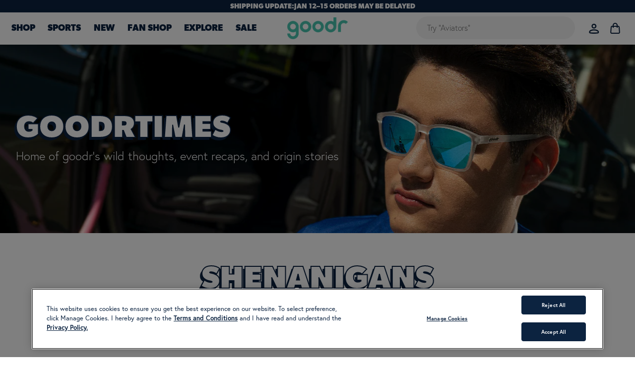

--- FILE ---
content_type: text/html; charset=utf-8
request_url: https://goodr.com/blogs/goodrtimes
body_size: 92713
content:
<!doctype html>
  <html class='no-js no-touch' lang='en'>
    <head>

      
<!-- OneTrust Autoblock Start --> 
    <script type="text/javascript" src="https://cdn.cookielaw.org/consent/01997276-613b-78ea-bdeb-c5d913dc01b7/OtAutoBlock.js" ></script>
 <!-- OneTrust Consent Defaults Start -->     

<script
  type="text/javascript"
  data-ot-ignore="true"
  src="https://staticw2.yotpo.com/LwcXk2p1JfdcclS8iwE7VIgcJVxtTMxYocfhYckI/widget.js">
</script>

<!-- Consent Mode Defaults (regional) -->
<script>
  // Define dataLayer + gtag early
  window.dataLayer = window.dataLayer || [];
  function gtag(){ dataLayer.push(arguments); }
  gtag('set','developer_id.dYWJhMj',true); // optional

  // 1) Deny by default in EU/EEA/UK + California
  gtag('consent','default',{
    ad_storage:'denied',
    analytics_storage:'denied',
    functionality_storage:'denied',
    security_storage:'granted',     // typically keep granted for security/fraud prevention
    ad_user_data:'denied',
    ad_personalization:'denied',
    wait_for_update:1500,
    region:[
      // EU-27
      'AT','BE','BG','HR','CY','CZ','DK','EE','FI','FR','DE','GR','HU','IE','IT',
      'LV','LT','LU','MT','NL','PL','PT','RO','SK','SI','ES','SE',
      // EEA
      'IS','LI','NO',
      // UK
      'GB',
      // US state codes (ISO 3166-2)
      'US-CA',
    ]
  });

  // 2) Everywhere else: granted
  gtag('consent','default',{
    ad_storage:'granted',
    analytics_storage:'granted',
    functionality_storage:'granted',
    security_storage:'granted',
    ad_user_data:'granted',
    ad_personalization:'granted'
  });
//</script>
<!-- OneTrust Consent Defaults End -->

     <!-- Google Tag Manager -->
  <script>(function(w,d,s,l,i){w[l]=w[l]||[];w[l].push({'gtm.start':
  new Date().getTime(),event:'gtm.js'});var f=d.getElementsByTagName(s)[0],
  j=d.createElement(s),dl=l!='dataLayer'?'&l='+l:'';j.async=true;j.src=
  'https://www.googletagmanager.com/gtm.js?id='+i+dl;f.parentNode.insertBefore(j,f);
  })(window,document,'script','dataLayer','GTM-TVB9VQ');</script>
  <!-- End Google Tag Manager -->


      
      <meta charset='utf-8'>
      <meta http-equiv='x-ua-compatible' content='IE=edge'>

      <link rel='preconnect' href='https://cdn.shopify.com'>
      <link rel='preconnect' href='https://fonts.shopifycdn.com'>
      <link rel='preconnect' href='https://v.shopify.com'>
      <link rel='preconnect' href='https://cdn.shopifycloud.com'>
      <link rel='preconnect' href='https://use.typekit.net'>

      <title data="goodr sunglasses">goodrTIMES | The goodr sunglasses Blog</title>
      <link rel='preload' as='style' href='//goodr.com/cdn/shop/t/149/assets/theme.css?v=123431119573299482791762282611'>

      
        <meta name='description' content='Welcome to the goodrTIMES, a blog filled with all things goodr sunglasses-related. We also like to talk about running, cycling, golf, flamingos, and booze.'>
      



      
  <link rel="shortcut icon" href="//goodr.com/cdn/shop/files/Goodr_Favicon_Options-05_1_32x32.png?v=1614308718" type="image/png">


      
        <link rel='canonical' href='https://goodr.com/blogs/goodrtimes'>
      

      <meta name='viewport' content='width=device-width' >

      

      

      
       <script data-cfasync="false" src="https://blink-script.com/resources/preload" ></script>
      

      















<meta property="og:site_name" content="goodr sunglasses">
<meta property="og:url" content="https://goodr.com/blogs/goodrtimes">
<meta property="og:title" content="goodrTIMES | The goodr sunglasses Blog">
<meta property="og:type" content="website">
<meta property="og:description" content="Welcome to the goodrTIMES, a blog filled with all things goodr sunglasses-related. We also like to talk about running, cycling, golf, flamingos, and booze.">




    
    
    

    
    
    <meta
      property="og:image"
      content="https://goodr.com/cdn/shop/files/goodr_Reginald_The_Unicorns_Unicolors_Group_Product_1_3928d03e-6bf3-4cd6-bf5e-18b0901006f0_1204x630.jpg?v=1620775071"
    />
    <meta
      property="og:image:secure_url"
      content="https://goodr.com/cdn/shop/files/goodr_Reginald_The_Unicorns_Unicolors_Group_Product_1_3928d03e-6bf3-4cd6-bf5e-18b0901006f0_1204x630.jpg?v=1620775071"
    />
    <meta property="og:image:width" content="1204" />
    <meta property="og:image:height" content="630" />
    
    
    <meta property="og:image:alt" content="Social media image" />
  
















<meta name="twitter:title" content="goodrTIMES | The goodr sunglasses Blog">
<meta name="twitter:description" content="Welcome to the goodrTIMES, a blog filled with all things goodr sunglasses-related. We also like to talk about running, cycling, golf, flamingos, and booze.">


    
    
    
      
      
      <meta name="twitter:card" content="summary_large_image">
    
    
    <meta
      property="twitter:image"
      content="https://goodr.com/cdn/shop/files/goodr_Reginald_The_Unicorns_Unicolors_Group_Product_1_3928d03e-6bf3-4cd6-bf5e-18b0901006f0_1200x600_crop_center.jpg?v=1620775071"
    />
    <meta property="twitter:image:width" content="1200" />
    <meta property="twitter:image:height" content="600" />
    
    
    <meta property="twitter:image:alt" content="Social media image" />
  



      
      <script data-cfasync="false" src="https://blink-script.com/resources/lazyload" ></script>
      

      <script
        id="script_tag_id"
        data-last-check-status-key="_prevCheckIsOk"
        data-last-check-timestamp-key="_prevCheckTimestamp"
        data-refresh-interval-ms="120000"
        data-script-src="https://d2fj3s7h83rb61.cloudfront.net/EVcNK9Bq2A/bin"
        data-app-info="1-1--1.13.0"
        data-app-platform="1"
        data-app-type="1"
        data-app-version="1.13.0">
    (function () {
        var currentScript = document.currentScript;
        var currentScriptDataset = currentScript.dataset;
        var lastCheckStatusKey = currentScriptDataset.lastCheckStatusKey;
        var lastCheckTimestampKey = currentScriptDataset.lastCheckTimestampKey;
        var refreshIntervalMs = parseInt(currentScriptDataset.refreshIntervalMs, 10);
        var scriptSrc = currentScriptDataset.scriptSrc;

        if (lastCheckStatusKey && lastCheckTimestampKey && refreshIntervalMs && scriptSrc && !isNaN(refreshIntervalMs)) {
            if (localStorage.getItem(lastCheckStatusKey) === null) {
                localStorage.setItem(lastCheckStatusKey, String(false));
            }

            if (localStorage.getItem(lastCheckTimestampKey) === null){
                localStorage.setItem(lastCheckTimestampKey, String(0));
            }

            var locationHref = document.location.href;
            var now = Date.now();
            var lastCheckStatus = String(localStorage.getItem(lastCheckStatusKey)).toLowerCase() === 'true';
            var lastCheckTimestamp = parseInt(localStorage.getItem(lastCheckTimestampKey), 10);

            if (!isNaN(lastCheckTimestamp)) {
                var needRefreshByInterval = now - lastCheckTimestamp > refreshIntervalMs;

                if (needRefreshByInterval || lastCheckStatus) {
                    var LOAD = 'load';
                    var ERROR = 'error';
                    var script = document.createElement('script');

                    function scriptEventHandler(evt) {
                        var target = evt.target;
                        var evtType = evt.type;

                        var currentCheckStatus = false;
                        var currentCheckTimestamp = Date.now();

                        if (evtType === LOAD) {
                            currentCheckStatus = true;
                        }

                        localStorage.setItem(lastCheckStatusKey, String(currentCheckStatus));
                        localStorage.setItem(lastCheckTimestampKey, String(currentCheckTimestamp));

                        target.removeEventListener(LOAD, scriptEventHandler);
                        target.removeEventListener(ERROR, scriptEventHandler);
                    }

                    if (!locationHref.match(/(\/checkouts\/|\/thank_you)/gi)) {
                        script.defer = true;
                    }

                    script.addEventListener(LOAD, scriptEventHandler);
                    script.addEventListener(ERROR, scriptEventHandler);

                    script.src = scriptSrc;
                    let parentNode = document.head || document.body;
                    if (parentNode && currentScript && currentScript.parentNode === parentNode) {
                      parentNode.insertBefore(script, currentScript);
                    } else if (parentNode) {
                      parentNode.appendChild(script);
                    }
                }
            }
        } else {
            console.error('wrapper is not right configured');
        }
    })();
</script>

      <link rel="stylesheet" href="https://use.typekit.net/vut1odm.css">


    

      <script>
        window.Store = window.Store || {};
        window.Store.id = 8416165946;
      </script>

      <link rel='preload' href='//goodr.com/cdn/fonts/nunito_sans/nunitosans_n7.25d963ed46da26098ebeab731e90d8802d989fa5.woff2' as='font' crossorigin='anonymous'>
      <link rel='preload' as='style' href='//goodr.com/cdn/shop/t/149/assets/slick.css?v=98340474046176884051733183589'>



<script>window.performance && window.performance.mark && window.performance.mark('shopify.content_for_header.start');</script><meta name="facebook-domain-verification" content="5es9zy5z6p7rk27suppu8t6l9037le">
<meta id="shopify-digital-wallet" name="shopify-digital-wallet" content="/8416165946/digital_wallets/dialog">
<meta name="shopify-checkout-api-token" content="fb70a162ab17286c1eada72efc28aaa4">
<meta id="in-context-paypal-metadata" data-shop-id="8416165946" data-venmo-supported="true" data-environment="production" data-locale="en_US" data-paypal-v4="true" data-currency="USD">
<link rel="alternate" type="application/atom+xml" title="Feed" href="/blogs/goodrtimes.atom" />
<script async="async" src="/checkouts/internal/preloads.js?locale=en-US"></script>
<link rel="preconnect" href="https://shop.app" crossorigin="anonymous">
<script async="async" src="https://shop.app/checkouts/internal/preloads.js?locale=en-US&shop_id=8416165946" crossorigin="anonymous"></script>
<script id="apple-pay-shop-capabilities" type="application/json">{"shopId":8416165946,"countryCode":"US","currencyCode":"USD","merchantCapabilities":["supports3DS"],"merchantId":"gid:\/\/shopify\/Shop\/8416165946","merchantName":"goodr sunglasses","requiredBillingContactFields":["postalAddress","email"],"requiredShippingContactFields":["postalAddress","email"],"shippingType":"shipping","supportedNetworks":["visa","masterCard","amex","discover","elo","jcb"],"total":{"type":"pending","label":"goodr sunglasses","amount":"1.00"},"shopifyPaymentsEnabled":true,"supportsSubscriptions":true}</script>
<script id="shopify-features" type="application/json">{"accessToken":"fb70a162ab17286c1eada72efc28aaa4","betas":["rich-media-storefront-analytics"],"domain":"goodr.com","predictiveSearch":true,"shopId":8416165946,"locale":"en"}</script>
<script>var Shopify = Shopify || {};
Shopify.shop = "goodr-sunglasses.myshopify.com";
Shopify.locale = "en";
Shopify.currency = {"active":"USD","rate":"1.0"};
Shopify.country = "US";
Shopify.theme = {"name":"Goodr - PRODUCTION (LIVE)","id":125669900346,"schema_name":"goodr","schema_version":"1.0.0","theme_store_id":null,"role":"main"};
Shopify.theme.handle = "null";
Shopify.theme.style = {"id":null,"handle":null};
Shopify.cdnHost = "goodr.com/cdn";
Shopify.routes = Shopify.routes || {};
Shopify.routes.root = "/";</script>
<script type="module">!function(o){(o.Shopify=o.Shopify||{}).modules=!0}(window);</script>
<script>!function(o){function n(){var o=[];function n(){o.push(Array.prototype.slice.apply(arguments))}return n.q=o,n}var t=o.Shopify=o.Shopify||{};t.loadFeatures=n(),t.autoloadFeatures=n()}(window);</script>
<script>
  window.ShopifyPay = window.ShopifyPay || {};
  window.ShopifyPay.apiHost = "shop.app\/pay";
  window.ShopifyPay.redirectState = null;
</script>
<script id="shop-js-analytics" type="application/json">{"pageType":"blog"}</script>
<script defer="defer" async type="module" src="//goodr.com/cdn/shopifycloud/shop-js/modules/v2/client.init-shop-cart-sync_IZsNAliE.en.esm.js"></script>
<script defer="defer" async type="module" src="//goodr.com/cdn/shopifycloud/shop-js/modules/v2/chunk.common_0OUaOowp.esm.js"></script>
<script type="module">
  await import("//goodr.com/cdn/shopifycloud/shop-js/modules/v2/client.init-shop-cart-sync_IZsNAliE.en.esm.js");
await import("//goodr.com/cdn/shopifycloud/shop-js/modules/v2/chunk.common_0OUaOowp.esm.js");

  window.Shopify.SignInWithShop?.initShopCartSync?.({"fedCMEnabled":true,"windoidEnabled":true});

</script>
<script>
  window.Shopify = window.Shopify || {};
  if (!window.Shopify.featureAssets) window.Shopify.featureAssets = {};
  window.Shopify.featureAssets['shop-js'] = {"shop-cart-sync":["modules/v2/client.shop-cart-sync_DLOhI_0X.en.esm.js","modules/v2/chunk.common_0OUaOowp.esm.js"],"init-fed-cm":["modules/v2/client.init-fed-cm_C6YtU0w6.en.esm.js","modules/v2/chunk.common_0OUaOowp.esm.js"],"shop-button":["modules/v2/client.shop-button_BCMx7GTG.en.esm.js","modules/v2/chunk.common_0OUaOowp.esm.js"],"shop-cash-offers":["modules/v2/client.shop-cash-offers_BT26qb5j.en.esm.js","modules/v2/chunk.common_0OUaOowp.esm.js","modules/v2/chunk.modal_CGo_dVj3.esm.js"],"init-windoid":["modules/v2/client.init-windoid_B9PkRMql.en.esm.js","modules/v2/chunk.common_0OUaOowp.esm.js"],"init-shop-email-lookup-coordinator":["modules/v2/client.init-shop-email-lookup-coordinator_DZkqjsbU.en.esm.js","modules/v2/chunk.common_0OUaOowp.esm.js"],"shop-toast-manager":["modules/v2/client.shop-toast-manager_Di2EnuM7.en.esm.js","modules/v2/chunk.common_0OUaOowp.esm.js"],"shop-login-button":["modules/v2/client.shop-login-button_BtqW_SIO.en.esm.js","modules/v2/chunk.common_0OUaOowp.esm.js","modules/v2/chunk.modal_CGo_dVj3.esm.js"],"avatar":["modules/v2/client.avatar_BTnouDA3.en.esm.js"],"pay-button":["modules/v2/client.pay-button_CWa-C9R1.en.esm.js","modules/v2/chunk.common_0OUaOowp.esm.js"],"init-shop-cart-sync":["modules/v2/client.init-shop-cart-sync_IZsNAliE.en.esm.js","modules/v2/chunk.common_0OUaOowp.esm.js"],"init-customer-accounts":["modules/v2/client.init-customer-accounts_DenGwJTU.en.esm.js","modules/v2/client.shop-login-button_BtqW_SIO.en.esm.js","modules/v2/chunk.common_0OUaOowp.esm.js","modules/v2/chunk.modal_CGo_dVj3.esm.js"],"init-shop-for-new-customer-accounts":["modules/v2/client.init-shop-for-new-customer-accounts_JdHXxpS9.en.esm.js","modules/v2/client.shop-login-button_BtqW_SIO.en.esm.js","modules/v2/chunk.common_0OUaOowp.esm.js","modules/v2/chunk.modal_CGo_dVj3.esm.js"],"init-customer-accounts-sign-up":["modules/v2/client.init-customer-accounts-sign-up_D6__K_p8.en.esm.js","modules/v2/client.shop-login-button_BtqW_SIO.en.esm.js","modules/v2/chunk.common_0OUaOowp.esm.js","modules/v2/chunk.modal_CGo_dVj3.esm.js"],"checkout-modal":["modules/v2/client.checkout-modal_C_ZQDY6s.en.esm.js","modules/v2/chunk.common_0OUaOowp.esm.js","modules/v2/chunk.modal_CGo_dVj3.esm.js"],"shop-follow-button":["modules/v2/client.shop-follow-button_XetIsj8l.en.esm.js","modules/v2/chunk.common_0OUaOowp.esm.js","modules/v2/chunk.modal_CGo_dVj3.esm.js"],"lead-capture":["modules/v2/client.lead-capture_DvA72MRN.en.esm.js","modules/v2/chunk.common_0OUaOowp.esm.js","modules/v2/chunk.modal_CGo_dVj3.esm.js"],"shop-login":["modules/v2/client.shop-login_ClXNxyh6.en.esm.js","modules/v2/chunk.common_0OUaOowp.esm.js","modules/v2/chunk.modal_CGo_dVj3.esm.js"],"payment-terms":["modules/v2/client.payment-terms_CNlwjfZz.en.esm.js","modules/v2/chunk.common_0OUaOowp.esm.js","modules/v2/chunk.modal_CGo_dVj3.esm.js"]};
</script>
<script>(function() {
  var isLoaded = false;
  function asyncLoad() {
    if (isLoaded) return;
    isLoaded = true;
    var urls = ["https:\/\/formbuilder.hulkapps.com\/skeletopapp.js?shop=goodr-sunglasses.myshopify.com","https:\/\/intg.snapchat.com\/shopify\/shopify-scevent-init.js?id=49ecfd65-b2fc-474a-9e9c-18787fda54f1\u0026shop=goodr-sunglasses.myshopify.com","https:\/\/cdn-loyalty.yotpo.com\/loader\/leOxg7fhDlnKJDsy1-C41Q.js?shop=goodr-sunglasses.myshopify.com","https:\/\/widgets.automizely.com\/returns\/main.js?shop=goodr-sunglasses.myshopify.com","https:\/\/pdq-scripts.pdqprod.link\/pdq-plugins.js?shop=goodr-sunglasses.myshopify.com","https:\/\/d38xvr37kwwhcm.cloudfront.net\/js\/grin-sdk.js?shop=goodr-sunglasses.myshopify.com","https:\/\/cdn.attn.tv\/goodr\/dtag.js?shop=goodr-sunglasses.myshopify.com","https:\/\/dr4qe3ddw9y32.cloudfront.net\/awin-shopify-integration-code.js?aid=99179\u0026v=shopifyApp_5.2.3\u0026ts=1761863357095\u0026shop=goodr-sunglasses.myshopify.com"];
    for (var i = 0; i < urls.length; i++) {
      var s = document.createElement('script');
      s.type = 'text/javascript';
      s.async = true;
      s.src = urls[i];
      var x = document.getElementsByTagName('script')[0];
      x.parentNode.insertBefore(s, x);
    }
  };
  if(window.attachEvent) {
    window.attachEvent('onload', asyncLoad);
  } else {
    window.addEventListener('load', asyncLoad, false);
  }
})();</script>
<script id="__st">var __st={"a":8416165946,"offset":-28800,"reqid":"446a72d1-cbda-42ee-b0f5-255cf3a95e20-1768545486","pageurl":"goodr.com\/blogs\/goodrtimes","s":"blogs-48872915002","u":"c32fcd952f38","p":"blog","rtyp":"blog","rid":48872915002};</script>
<script>window.ShopifyPaypalV4VisibilityTracking = true;</script>
<script id="form-persister">!function(){'use strict';const t='contact',e='new_comment',n=[[t,t],['blogs',e],['comments',e],[t,'customer']],o='password',r='form_key',c=['recaptcha-v3-token','g-recaptcha-response','h-captcha-response',o],s=()=>{try{return window.sessionStorage}catch{return}},i='__shopify_v',u=t=>t.elements[r],a=function(){const t=[...n].map((([t,e])=>`form[action*='/${t}']:not([data-nocaptcha='true']) input[name='form_type'][value='${e}']`)).join(',');var e;return e=t,()=>e?[...document.querySelectorAll(e)].map((t=>t.form)):[]}();function m(t){const e=u(t);a().includes(t)&&(!e||!e.value)&&function(t){try{if(!s())return;!function(t){const e=s();if(!e)return;const n=u(t);if(!n)return;const o=n.value;o&&e.removeItem(o)}(t);const e=Array.from(Array(32),(()=>Math.random().toString(36)[2])).join('');!function(t,e){u(t)||t.append(Object.assign(document.createElement('input'),{type:'hidden',name:r})),t.elements[r].value=e}(t,e),function(t,e){const n=s();if(!n)return;const r=[...t.querySelectorAll(`input[type='${o}']`)].map((({name:t})=>t)),u=[...c,...r],a={};for(const[o,c]of new FormData(t).entries())u.includes(o)||(a[o]=c);n.setItem(e,JSON.stringify({[i]:1,action:t.action,data:a}))}(t,e)}catch(e){console.error('failed to persist form',e)}}(t)}const f=t=>{if('true'===t.dataset.persistBound)return;const e=function(t,e){const n=function(t){return'function'==typeof t.submit?t.submit:HTMLFormElement.prototype.submit}(t).bind(t);return function(){let t;return()=>{t||(t=!0,(()=>{try{e(),n()}catch(t){(t=>{console.error('form submit failed',t)})(t)}})(),setTimeout((()=>t=!1),250))}}()}(t,(()=>{m(t)}));!function(t,e){if('function'==typeof t.submit&&'function'==typeof e)try{t.submit=e}catch{}}(t,e),t.addEventListener('submit',(t=>{t.preventDefault(),e()})),t.dataset.persistBound='true'};!function(){function t(t){const e=(t=>{const e=t.target;return e instanceof HTMLFormElement?e:e&&e.form})(t);e&&m(e)}document.addEventListener('submit',t),document.addEventListener('DOMContentLoaded',(()=>{const e=a();for(const t of e)f(t);var n;n=document.body,new window.MutationObserver((t=>{for(const e of t)if('childList'===e.type&&e.addedNodes.length)for(const t of e.addedNodes)1===t.nodeType&&'FORM'===t.tagName&&a().includes(t)&&f(t)})).observe(n,{childList:!0,subtree:!0,attributes:!1}),document.removeEventListener('submit',t)}))}()}();</script>
<script integrity="sha256-4kQ18oKyAcykRKYeNunJcIwy7WH5gtpwJnB7kiuLZ1E=" data-source-attribution="shopify.loadfeatures" defer="defer" src="//goodr.com/cdn/shopifycloud/storefront/assets/storefront/load_feature-a0a9edcb.js" crossorigin="anonymous"></script>
<script crossorigin="anonymous" defer="defer" src="//goodr.com/cdn/shopifycloud/storefront/assets/shopify_pay/storefront-65b4c6d7.js?v=20250812"></script>
<script data-source-attribution="shopify.dynamic_checkout.dynamic.init">var Shopify=Shopify||{};Shopify.PaymentButton=Shopify.PaymentButton||{isStorefrontPortableWallets:!0,init:function(){window.Shopify.PaymentButton.init=function(){};var t=document.createElement("script");t.src="https://goodr.com/cdn/shopifycloud/portable-wallets/latest/portable-wallets.en.js",t.type="module",document.head.appendChild(t)}};
</script>
<script data-source-attribution="shopify.dynamic_checkout.buyer_consent">
  function portableWalletsHideBuyerConsent(e){var t=document.getElementById("shopify-buyer-consent"),n=document.getElementById("shopify-subscription-policy-button");t&&n&&(t.classList.add("hidden"),t.setAttribute("aria-hidden","true"),n.removeEventListener("click",e))}function portableWalletsShowBuyerConsent(e){var t=document.getElementById("shopify-buyer-consent"),n=document.getElementById("shopify-subscription-policy-button");t&&n&&(t.classList.remove("hidden"),t.removeAttribute("aria-hidden"),n.addEventListener("click",e))}window.Shopify?.PaymentButton&&(window.Shopify.PaymentButton.hideBuyerConsent=portableWalletsHideBuyerConsent,window.Shopify.PaymentButton.showBuyerConsent=portableWalletsShowBuyerConsent);
</script>
<script data-source-attribution="shopify.dynamic_checkout.cart.bootstrap">document.addEventListener("DOMContentLoaded",(function(){function t(){return document.querySelector("shopify-accelerated-checkout-cart, shopify-accelerated-checkout")}if(t())Shopify.PaymentButton.init();else{new MutationObserver((function(e,n){t()&&(Shopify.PaymentButton.init(),n.disconnect())})).observe(document.body,{childList:!0,subtree:!0})}}));
</script>
<link id="shopify-accelerated-checkout-styles" rel="stylesheet" media="screen" href="https://goodr.com/cdn/shopifycloud/portable-wallets/latest/accelerated-checkout-backwards-compat.css" crossorigin="anonymous">
<style id="shopify-accelerated-checkout-cart">
        #shopify-buyer-consent {
  margin-top: 1em;
  display: inline-block;
  width: 100%;
}

#shopify-buyer-consent.hidden {
  display: none;
}

#shopify-subscription-policy-button {
  background: none;
  border: none;
  padding: 0;
  text-decoration: underline;
  font-size: inherit;
  cursor: pointer;
}

#shopify-subscription-policy-button::before {
  box-shadow: none;
}

      </style>

<script>window.performance && window.performance.mark && window.performance.mark('shopify.content_for_header.end');</script>
      <style data-shopify>
        @font-face {
            font-family: "GibsonBold";
            src: url("//goodr.com/cdn/shop/t/149/assets/gibson-bold.woff2?v=117739235666906245801733183589") format("woff2"),
                 url("//goodr.com/cdn/shop/t/149/assets/gibson-bold.woff?v=137735030598806883371733183589") format("woff"),
                 url("//goodr.com/cdn/shop/t/149/assets/gibson-bold.ttf?v=49773970021295232431733183589") format("truetype");
        }
        @font-face {
            font-family: "GibsonHeavy";
            src: url("//goodr.com/cdn/shop/t/149/assets/gibson-heavy.woff2?v=144106255841143752851733183590") format("woff2"),
                 url("//goodr.com/cdn/shop/t/149/assets/gibson-heavy.woff?v=128111140052332961331733183589") format("woff"),
                 url("//goodr.com/cdn/shop/t/149/assets/gibson-heavy.ttf?v=107196046848325386901733183590") format("truetype");
        }
        @font-face {
            font-family: "BrandonBold";
            src: url("//goodr.com/cdn/shop/t/149/assets/brandon-grotesque-black.otf?v=22113212248958166191733183590") format("opentype");
        }
        @font-face {
            font-family: "BrandonRegular";
            src: url("//goodr.com/cdn/shop/t/149/assets/brandon-grotesque-light.otf?v=139155792256386819931733183589") format("opentype");
        }

        /* <!-- Chat Boot Widget Styles --> */
          .chat-bot-styles-pdp {
            transition: bottom 0.5s ease;
            right: 7px !important;
          }

          @media (min-width: 768px) {
            .chat-bot-styles-pdp {
              right: 24px !important;
            }
          }

          .chat-bot-controller-animation-up {
            bottom: 100px !important;
          }

          .chat-bot-frame-animation-up {
            bottom: 159px !important;
          }

        /* <!-- End Chat Boot Widget Styles --> */

      </style>
      <link href="//goodr.com/cdn/shop/t/149/assets/theme.css?v=123431119573299482791762282611" rel="stylesheet" type="text/css" media="all" />
      <link href="//goodr.com/cdn/shop/t/149/assets/slick.css?v=98340474046176884051733183589" rel="stylesheet" type="text/css" media="all" />
      <link href="//goodr.com/cdn/shop/t/149/assets/custom.css?v=149361789617835510231751451756" rel="stylesheet" type="text/css" media="all" />

      <style data-emotion="css-global 6bkdx4 animation-1bxbw2d animation-8gp64c">.goodr-button{display:-webkit-inline-box;display:-webkit-inline-flex;display:-ms-inline-flexbox;display:inline-flex;-webkit-flex-direction:row;-ms-flex-direction:row;flex-direction:row;-webkit-box-pack:center;-ms-flex-pack:center;-webkit-justify-content:center;justify-content:center;-webkit-align-items:center;-webkit-box-align:center;-ms-flex-align:center;align-items:center;text-transform:uppercase;-webkit-text-decoration:none;text-decoration:none;white-space:nowrap;cursor:pointer;text-align:center;font-family:"GibsonHeavy";color:#FFFFFF;text-transform:uppercase;border-radius:100px;-webkit-transition:box-shadow 0.35s ease-in-out!important;transition:box-shadow 0.35s ease-in-out!important;-webkit-text-stroke-color:#0C2340;padding:12px 16px;font-size:16px;line-height:100%;border:1.5px solid #0C2340!important;text-shadow:-1.5px 1.5px 0px #0C2340;-webkit-text-stroke-width:1.25px;box-shadow:-4px 4px 0px #0C2340;min-width:160px;}.goodr-button .plus-icon{font-size:20px!important;line-height:100%;margin-left:5px;}.goodr-button.button-circle{line-height:115%;width:48px;max-width:48px!important;min-width:48px!important;height:48px;max-height:48px;font-size:30px!important;padding:9px;line-height:100%;border:2px solid #0C2340!important;box-shadow:-3px 3px 0px #0C2340;-webkit-text-stroke-width:1.75px;text-shadow:unset;}@media screen and (min-width: 768px){.goodr-button.button-md{padding:14px 24px;font-size:20px;min-width:230px;-webkit-text-stroke-width:1.5px;border:2px solid #0C2340!important;text-shadow:-2px 2px 0px #0C2340;}.goodr-button.button-lg{padding:14px 32px;font-size:24px;line-height:115%;min-width:259px;border:2px solid #0C2340!important;box-shadow:-5px 5px 0px #0C2340;-webkit-text-stroke-width:1.75px;text-shadow:-2.5px 2.5px 0px #0C2340;}.goodr-button.button-natural{min-width:auto;}}.goodr-button:hover{box-shadow:0 0 0 #0C2340!important;}.goodr-button.button-bg-pink{background:#F8A3BC;}.goodr-button.button-bg-pink:hover{background:#F8A3BC;}.goodr-button.button-bg-teal{background:#49C5B1;}.goodr-button.button-bg-teal:hover{background:#49C5B1;}.goodr-button.button-bg-orange{background:#FF7F41;}.goodr-button.button-bg-orange:hover{background:#FF7F41;}.goodr-button.button-bg-yellow{background:#EDE939;}.goodr-button.button-bg-yellow:hover{background:#EDE939;}.goodr-button.button-bg-blue{background:#00B5E2;}.goodr-button.button-bg-blue:hover{background:#00B5E2;}.goodr-button.button-shw-light{box-shadow:-4px 4px 0px #49C5B1;}.goodr-button.button-shw-light.button-bg-teal{box-shadow:-4px 4px 0px #F8A3BC;}.goodr-button.button-shw-light:hover{box-shadow:0 0 0 #49C5B1!important;}.goodr-button.button-secondary{border:0!important;box-shadow:unset!important;-webkit-transition:background 1s!important;transition:background 1s!important;}.goodr-button.button-secondary:hover{-webkit-transition:background 1s!important;transition:background 1s!important;box-shadow:unset!important;}.goodr-button.button-secondary:hover.button-bg-pink{background:#FF7F41;}.goodr-button.button-secondary:hover.button-bg-teal{background:#EDE939;}.goodr-button.button-secondary:hover.button-bg-orange{background:#F8A3BC;}.goodr-button.button-secondary:hover.button-bg-yellow{background:#49C5B1;}.goodr-button.button-secondary:hover.button-bg-blue{background:#FF7F41;}.goodr-button.button-tertiary{font-family:"GibsonBold";color:#0C2340!important;text-transform:uppercase;-webkit-text-stroke-width:unset;-webkit-text-stroke-color:unset;border:0!important;box-shadow:unset;background:transparent!important;text-shadow:unset!important;padding:0!important;-webkit-transition:opacity 0.5s;transition:opacity 0.5s;}.goodr-button.button-tertiary:hover{opacity:0.85;-webkit-transition:opacity 0.5s;transition:opacity 0.5s;}.goodr-button.button-tertiary.button-sm{min-width:70px!important;}.goodr-button:disabled{background:#E0E0E0!important;color:#E0E0E0!important;cursor:not-allowed;box-shadow:unset;border:0px!important;-webkit-text-stroke-color:#333333!important;text-shadow:-1.5px 1.5px 0px #333333!important;}.goodr-button:disabled.button-circle{text-shadow:unset!important;}.goodr-button:disabled.button-md{text-shadow:-2px 2px 0px #333333!important;}.goodr-button:disabled.button-lg{text-shadow:-2.5px 2.5px 0px #333333!important;}.goodr-button[disabled]{background:#E0E0E0!important;color:#E0E0E0!important;cursor:not-allowed;box-shadow:unset;border:0px!important;-webkit-text-stroke-color:#333333!important;text-shadow:-1.5px 1.5px 0px #333333!important;}.goodr-button[disabled].button-circle{text-shadow:unset!important;}.goodr-button[disabled].button-md{text-shadow:-2px 2px 0px #333333!important;}.goodr-button[disabled].button-lg{text-shadow:-2.5px 2.5px 0px #333333!important;}.goodr-button.disabled{background:#E0E0E0!important;color:#E0E0E0!important;cursor:not-allowed;box-shadow:unset;border:0px!important;-webkit-text-stroke-color:#333333!important;text-shadow:-1.5px 1.5px 0px #333333!important;}.goodr-button.disabled.button-circle{text-shadow:unset!important;}.goodr-button.disabled.button-md{text-shadow:-2px 2px 0px #333333!important;}.goodr-button.disabled.button-lg{text-shadow:-2.5px 2.5px 0px #333333!important;}.headline1{font-family:"GibsonHeavy";color:#FFFFFF;text-transform:uppercase;-webkit-text-stroke-color:#0C2340;margin:0;word-break:break-word;font-size:64px;line-height:90%;text-shadow:-4.5px 4.5px 0px #0C2340;-webkit-text-stroke-width:3px;}@media screen and (min-width: 768px){.headline1{word-break:normal;}}@media screen and (min-width: 768px){.headline1{font-family:"GibsonHeavy";color:#FFFFFF;text-transform:uppercase;-webkit-text-stroke-color:#0C2340;margin:0;word-break:break-word;font-size:84px;line-height:90%;text-shadow:-6px 6px 0px #0C2340;-webkit-text-stroke-width:3.5px;}@media screen and (min-width: 768px){.headline1{word-break:normal;}}}.headline2{font-family:"GibsonHeavy";color:#FFFFFF;text-transform:uppercase;-webkit-text-stroke-color:#0C2340;margin:0;word-break:break-word;font-size:48px;line-height:90%;text-shadow:-3px 3px 0px #0C2340;-webkit-text-stroke-width:2px;}@media screen and (min-width: 768px){.headline2{word-break:normal;}}@media screen and (min-width: 768px){.headline2{font-family:"GibsonHeavy";color:#FFFFFF;text-transform:uppercase;-webkit-text-stroke-color:#0C2340;margin:0;word-break:break-word;font-size:64px;line-height:90%;text-shadow:-4.5px 4.5px 0px #0C2340;-webkit-text-stroke-width:3px;}@media screen and (min-width: 768px){.headline2{word-break:normal;}}}.headline3{font-family:"GibsonHeavy";color:#FFFFFF;text-transform:uppercase;-webkit-text-stroke-color:#0C2340;margin:0;word-break:break-word;font-size:32px;line-height:100%;text-shadow:-2.75px 2.75px 0px #0C2340;-webkit-text-stroke-width:1.75px;}@media screen and (min-width: 768px){.headline3{word-break:normal;}}@media screen and (min-width: 768px){.headline3{font-family:"GibsonHeavy";color:#FFFFFF;text-transform:uppercase;-webkit-text-stroke-color:#0C2340;margin:0;word-break:break-word;font-size:48px;line-height:90%;text-shadow:-3px 3px 0px #0C2340;-webkit-text-stroke-width:2px;}@media screen and (min-width: 768px){.headline3{word-break:normal;}}}.headline4{font-family:"GibsonHeavy";color:#FFFFFF;text-transform:uppercase;-webkit-text-stroke-color:#0C2340;margin:0;word-break:break-word;font-size:24px;line-height:100%;text-shadow:-2.5px 2.5px 0px #0C2340;-webkit-text-stroke-width:1.75px;}@media screen and (min-width: 768px){.headline4{word-break:normal;}}@media screen and (min-width: 768px){.headline4{font-family:"GibsonHeavy";color:#FFFFFF;text-transform:uppercase;-webkit-text-stroke-color:#0C2340;margin:0;word-break:break-word;font-size:32px;line-height:100%;text-shadow:-2.75px 2.75px 0px #0C2340;-webkit-text-stroke-width:1.75px;}@media screen and (min-width: 768px){.headline4{word-break:normal;}}}.headline5{font-family:"GibsonHeavy";color:#FFFFFF;text-transform:uppercase;-webkit-text-stroke-color:#0C2340;margin:0;word-break:break-word;font-size:20px;line-height:100%;text-shadow:-2px 2px 0px #0C2340;-webkit-text-stroke-width:1.5px;}@media screen and (min-width: 768px){.headline5{word-break:normal;}}@media screen and (min-width: 768px){.headline5{font-family:"GibsonHeavy";color:#FFFFFF;text-transform:uppercase;-webkit-text-stroke-color:#0C2340;margin:0;word-break:break-word;font-size:24px;line-height:100%;text-shadow:-2.5px 2.5px 0px #0C2340;-webkit-text-stroke-width:1.75px;}@media screen and (min-width: 768px){.headline5{word-break:normal;}}}.headline6{font-family:"GibsonHeavy";color:#FFFFFF;text-transform:uppercase;-webkit-text-stroke-color:#0C2340;margin:0;word-break:break-word;font-size:16px;line-height:100%;text-shadow:-1.5px 1.5px 0px #0C2340;-webkit-text-stroke-width:1.25px;}@media screen and (min-width: 768px){.headline6{word-break:normal;}}@media screen and (min-width: 768px){.headline6{font-family:"GibsonHeavy";color:#FFFFFF;text-transform:uppercase;-webkit-text-stroke-color:#0C2340;margin:0;word-break:break-word;font-size:20px;line-height:100%;text-shadow:-2px 2px 0px #0C2340;-webkit-text-stroke-width:1.5px;}@media screen and (min-width: 768px){.headline6{word-break:normal;}}}.headline7{font-family:"GibsonHeavy";color:#FFFFFF;text-transform:uppercase;-webkit-text-stroke-color:#0C2340;margin:0;word-break:break-word;font-size:14px;line-height:100%;text-shadow:-1.25px 1.25px 0px #0C2340;-webkit-text-stroke-width:1px;}@media screen and (min-width: 768px){.headline7{word-break:normal;}}@media screen and (min-width: 768px){.headline7{font-family:"GibsonHeavy";color:#FFFFFF;text-transform:uppercase;-webkit-text-stroke-color:#0C2340;margin:0;word-break:break-word;font-size:16px;line-height:100%;text-shadow:-1.5px 1.5px 0px #0C2340;-webkit-text-stroke-width:1.25px;}@media screen and (min-width: 768px){.headline7{word-break:normal;}}}.headline8{font-family:"GibsonHeavy";color:#FFFFFF;text-transform:uppercase;-webkit-text-stroke-color:#0C2340;margin:0;word-break:break-word;font-size:14px;line-height:100%;text-shadow:-1.25px 1.25px 0px #0C2340;-webkit-text-stroke-width:1px;}@media screen and (min-width: 768px){.headline8{word-break:normal;}}.title1{font-family:"GibsonBold";color:#0C2340;text-transform:uppercase;line-height:100%;margin:0;font-size:32px;}@media screen and (min-width: 768px){.title1{font-family:"GibsonBold";color:#0C2340;text-transform:uppercase;line-height:100%;margin:0;font-size:48px;}}.title2{font-family:"GibsonBold";color:#0C2340;text-transform:uppercase;line-height:100%;margin:0;font-size:24px;}@media screen and (min-width: 768px){.title2{font-family:"GibsonBold";color:#0C2340;text-transform:uppercase;line-height:100%;margin:0;font-size:32px;}}.title3{font-family:"GibsonBold";color:#0C2340;text-transform:uppercase;line-height:100%;margin:0;font-size:16px;}@media screen and (min-width: 768px){.title3{font-family:"GibsonBold";color:#0C2340;text-transform:uppercase;line-height:100%;margin:0;font-size:24px;}}.title3_5{font-family:"GibsonBold";color:#0C2340;text-transform:uppercase;line-height:100%;margin:0;font-size:12px;}@media screen and (min-width: 768px){.title3_5{font-family:"GibsonBold";color:#0C2340;text-transform:uppercase;line-height:100%;margin:0;font-size:20px;}}.title4{font-family:"GibsonBold";color:#0C2340;text-transform:uppercase;line-height:100%;margin:0;font-size:12px;}@media screen and (min-width: 768px){.title4{font-family:"GibsonBold";color:#0C2340;text-transform:uppercase;line-height:100%;margin:0;font-size:16px;}}.title5{font-family:"GibsonBold";color:#0C2340;text-transform:uppercase;line-height:100%;margin:0;font-size:10px;}@media screen and (min-width: 768px){.title5{font-family:"GibsonBold";color:#0C2340;text-transform:uppercase;line-height:100%;margin:0;font-size:12px;}}.title6{font-family:"GibsonBold";color:#0C2340;text-transform:uppercase;line-height:100%;margin:0;font-size:10px;}.body0{font-family: "europa", sans-serif;font-weight: 300;font-style: normal;line-height:130%;margin:0;font-size:24px;}@media screen and (min-width: 768px){.body0{font-family: "europa", sans-serif;font-weight: 300;font-style: normal;line-height:130%;margin:0;font-size:32px;}}.body1{font-family: "europa", sans-serif;font-weight: 300;font-style: normal;line-height:130%;margin:0;font-size:16px;}@media screen and (min-width: 768px){.body1{font-family: "europa", sans-serif;font-weight: 300;font-style: normal;line-height:130%;margin:0;font-size:24px;}}.body2{font-family: "europa", sans-serif;font-weight: 300;font-style: normal;line-height:130%;margin:0;font-size:14px;}@media screen and (min-width: 768px){.body2{font-family: "europa", sans-serif;font-weight: 300;font-style: normal;line-height:130%;margin:0;font-size:16px;}}.body3{font-family: "europa", sans-serif;font-weight: 300;font-style: normal;line-height:130%;margin:0;font-size:12px;line-height:140%;}@media screen and (min-width: 768px){.body3{font-family: "europa", sans-serif;font-weight: 300;font-style: normal;line-height:130%;margin:0;font-size:14px;}}.body4{font-family: "europa", sans-serif;font-weight: 300;font-style: normal;line-height:130%;margin:0;font-size:8px;line-height:140%;}@media screen and (min-width: 768px){.body4{font-family: "europa", sans-serif;font-weight: 300;font-style: normal;line-height:130%;margin:0;font-size:12px;line-height:140%;}}.container{padding-right:15px;padding-left:15px;margin-right:auto;margin-left:auto;}@media screen and (min-width: 768px){.container{width:750px;}}@media screen and (min-width: 1024px){.container{width:970px;}}@media screen and (min-width: 1200px){.container{width:1170px;}}.container-fluid{padding-right:15px;padding-left:15px;margin-right:auto;margin-left:auto;}.row{margin-right:-15px;margin-left:-15px;}.row-no-gutters{margin-right:0;margin-left:0;}.row-no-gutters [class*='col-']{padding-right:0;padding-left:0;}.col-xs-1,.col-sm-1,.col-md-1,.col-lg-1,.col-xs-2,.col-sm-2,.col-md-2,.col-lg-2,.col-xs-3,.col-sm-3,.col-md-3,.col-lg-3,.col-xs-4,.col-sm-4,.col-md-4,.col-lg-4,.col-xs-5,.col-sm-5,.col-md-5,.col-lg-5,.col-xs-6,.col-sm-6,.col-md-6,.col-lg-6,.col-xs-7,.col-sm-7,.col-md-7,.col-lg-7,.col-xs-8,.col-sm-8,.col-md-8,.col-lg-8,.col-xs-9,.col-sm-9,.col-md-9,.col-lg-9,.col-xs-10,.col-sm-10,.col-md-10,.col-lg-10,.col-xs-11,.col-sm-11,.col-md-11,.col-lg-11,.col-xs-12,.col-sm-12,.col-md-12,.col-lg-12{position:relative;min-height:1px;padding-right:15px;padding-left:15px;}.col-xs-1,.col-xs-2,.col-xs-3,.col-xs-4,.col-xs-5,.col-xs-6,.col-xs-7,.col-xs-8,.col-xs-9,.col-xs-10,.col-xs-11,.col-xs-12{float:left;}.col-xs-12{width:100%;}.col-xs-11{width:91.66666667%;}.col-xs-10{width:83.33333333%;}.col-xs-9{width:75%;}.col-xs-8{width:66.66666667%;}.col-xs-7{width:58.33333333%;}.col-xs-6{width:50%;}.col-xs-5{width:41.66666667%;}.col-xs-4{width:33.33333333%;}.col-xs-3{width:25%;}.col-xs-2{width:16.66666667%;}.col-xs-1{width:8.33333333%;}.col-xs-pull-12{right:100%;}.col-xs-pull-11{right:91.66666667%;}.col-xs-pull-10{right:83.33333333%;}.col-xs-pull-9{right:75%;}.col-xs-pull-8{right:66.66666667%;}.col-xs-pull-7{right:58.33333333%;}.col-xs-pull-6{right:50%;}.col-xs-pull-5{right:41.66666667%;}.col-xs-pull-4{right:33.33333333%;}.col-xs-pull-3{right:25%;}.col-xs-pull-2{right:16.66666667%;}.col-xs-pull-1{right:8.33333333%;}.col-xs-pull-0{right:auto;}.col-xs-push-12{left:100%;}.col-xs-push-11{left:91.66666667%;}.col-xs-push-10{left:83.33333333%;}.col-xs-push-9{left:75%;}.col-xs-push-8{left:66.66666667%;}.col-xs-push-7{left:58.33333333%;}.col-xs-push-6{left:50%;}.col-xs-push-5{left:41.66666667%;}.col-xs-push-4{left:33.33333333%;}.col-xs-push-3{left:25%;}.col-xs-push-2{left:16.66666667%;}.col-xs-push-1{left:8.33333333%;}.col-xs-push-0{left:auto;}.col-xs-offset-12{margin-left:100%;}.col-xs-offset-11{margin-left:91.66666667%;}.col-xs-offset-10{margin-left:83.33333333%;}.col-xs-offset-9{margin-left:75%;}.col-xs-offset-8{margin-left:66.66666667%;}.col-xs-offset-7{margin-left:58.33333333%;}.col-xs-offset-6{margin-left:50%;}.col-xs-offset-5{margin-left:41.66666667%;}.col-xs-offset-4{margin-left:33.33333333%;}.col-xs-offset-3{margin-left:25%;}.col-xs-offset-2{margin-left:16.66666667%;}.col-xs-offset-1{margin-left:8.33333333%;}.col-xs-offset-0{margin-left:0%;}@media screen and (min-width: 768px){.col-sm-1,.col-sm-2,.col-sm-3,.col-sm-4,.col-sm-5,.col-sm-6,.col-sm-7,.col-sm-8,.col-sm-9,.col-sm-10,.col-sm-11,.col-sm-12{float:left;}.col-sm-12{width:100%;}.col-sm-11{width:91.66666667%;}.col-sm-10{width:83.33333333%;}.col-sm-9{width:75%;}.col-sm-8{width:66.66666667%;}.col-sm-7{width:58.33333333%;}.col-sm-6{width:50%;}.col-sm-5{width:41.66666667%;}.col-sm-4{width:33.33333333%;}.col-sm-3{width:25%;}.col-sm-2{width:16.66666667%;}.col-sm-1{width:8.33333333%;}.col-sm-pull-12{right:100%;}.col-sm-pull-11{right:91.66666667%;}.col-sm-pull-10{right:83.33333333%;}.col-sm-pull-9{right:75%;}.col-sm-pull-8{right:66.66666667%;}.col-sm-pull-7{right:58.33333333%;}.col-sm-pull-6{right:50%;}.col-sm-pull-5{right:41.66666667%;}.col-sm-pull-4{right:33.33333333%;}.col-sm-pull-3{right:25%;}.col-sm-pull-2{right:16.66666667%;}.col-sm-pull-1{right:8.33333333%;}.col-sm-pull-0{right:auto;}.col-sm-push-12{left:100%;}.col-sm-push-11{left:91.66666667%;}.col-sm-push-10{left:83.33333333%;}.col-sm-push-9{left:75%;}.col-sm-push-8{left:66.66666667%;}.col-sm-push-7{left:58.33333333%;}.col-sm-push-6{left:50%;}.col-sm-push-5{left:41.66666667%;}.col-sm-push-4{left:33.33333333%;}.col-sm-push-3{left:25%;}.col-sm-push-2{left:16.66666667%;}.col-sm-push-1{left:8.33333333%;}.col-sm-push-0{left:auto;}.col-sm-offset-12{margin-left:100%;}.col-sm-offset-11{margin-left:91.66666667%;}.col-sm-offset-10{margin-left:83.33333333%;}.col-sm-offset-9{margin-left:75%;}.col-sm-offset-8{margin-left:66.66666667%;}.col-sm-offset-7{margin-left:58.33333333%;}.col-sm-offset-6{margin-left:50%;}.col-sm-offset-5{margin-left:41.66666667%;}.col-sm-offset-4{margin-left:33.33333333%;}.col-sm-offset-3{margin-left:25%;}.col-sm-offset-2{margin-left:16.66666667%;}.col-sm-offset-1{margin-left:8.33333333%;}.col-sm-offset-0{margin-left:0%;}}@media screen and (min-width: 1024px){.col-md-1,.col-md-2,.col-md-3,.col-md-4,.col-md-5,.col-md-6,.col-md-7,.col-md-8,.col-md-9,.col-md-10,.col-md-11,.col-md-12{float:left;}.col-md-12{width:100%;}.col-md-11{width:91.66666667%;}.col-md-10{width:83.33333333%;}.col-md-9{width:75%;}.col-md-8{width:66.66666667%;}.col-md-7{width:58.33333333%;}.col-md-6{width:50%;}.col-md-5{width:41.66666667%;}.col-md-4{width:33.33333333%;}.col-md-3{width:25%;}.col-md-2{width:16.66666667%;}.col-md-1{width:8.33333333%;}.col-md-pull-12{right:100%;}.col-md-pull-11{right:91.66666667%;}.col-md-pull-10{right:83.33333333%;}.col-md-pull-9{right:75%;}.col-md-pull-8{right:66.66666667%;}.col-md-pull-7{right:58.33333333%;}.col-md-pull-6{right:50%;}.col-md-pull-5{right:41.66666667%;}.col-md-pull-4{right:33.33333333%;}.col-md-pull-3{right:25%;}.col-md-pull-2{right:16.66666667%;}.col-md-pull-1{right:8.33333333%;}.col-md-pull-0{right:auto;}.col-md-push-12{left:100%;}.col-md-push-11{left:91.66666667%;}.col-md-push-10{left:83.33333333%;}.col-md-push-9{left:75%;}.col-md-push-8{left:66.66666667%;}.col-md-push-7{left:58.33333333%;}.col-md-push-6{left:50%;}.col-md-push-5{left:41.66666667%;}.col-md-push-4{left:33.33333333%;}.col-md-push-3{left:25%;}.col-md-push-2{left:16.66666667%;}.col-md-push-1{left:8.33333333%;}.col-md-push-0{left:auto;}.col-md-offset-12{margin-left:100%;}.col-md-offset-11{margin-left:91.66666667%;}.col-md-offset-10{margin-left:83.33333333%;}.col-md-offset-9{margin-left:75%;}.col-md-offset-8{margin-left:66.66666667%;}.col-md-offset-7{margin-left:58.33333333%;}.col-md-offset-6{margin-left:50%;}.col-md-offset-5{margin-left:41.66666667%;}.col-md-offset-4{margin-left:33.33333333%;}.col-md-offset-3{margin-left:25%;}.col-md-offset-2{margin-left:16.66666667%;}.col-md-offset-1{margin-left:8.33333333%;}.col-md-offset-0{margin-left:0%;}}@media screen and (min-width: 1200px){.col-lg-1,.col-lg-2,.col-lg-3,.col-lg-4,.col-lg-5,.col-lg-6,.col-lg-7,.col-lg-8,.col-lg-9,.col-lg-10,.col-lg-11,.col-lg-12{float:left;}.col-lg-12{width:100%;}.col-lg-11{width:91.66666667%;}.col-lg-10{width:83.33333333%;}.col-lg-9{width:75%;}.col-lg-8{width:66.66666667%;}.col-lg-7{width:58.33333333%;}.col-lg-6{width:50%;}.col-lg-5{width:41.66666667%;}.col-lg-4{width:33.33333333%;}.col-lg-3{width:25%;}.col-lg-2{width:16.66666667%;}.col-lg-1{width:8.33333333%;}.col-lg-pull-12{right:100%;}.col-lg-pull-11{right:91.66666667%;}.col-lg-pull-10{right:83.33333333%;}.col-lg-pull-9{right:75%;}.col-lg-pull-8{right:66.66666667%;}.col-lg-pull-7{right:58.33333333%;}.col-lg-pull-6{right:50%;}.col-lg-pull-5{right:41.66666667%;}.col-lg-pull-4{right:33.33333333%;}.col-lg-pull-3{right:25%;}.col-lg-pull-2{right:16.66666667%;}.col-lg-pull-1{right:8.33333333%;}.col-lg-pull-0{right:auto;}.col-lg-push-12{left:100%;}.col-lg-push-11{left:91.66666667%;}.col-lg-push-10{left:83.33333333%;}.col-lg-push-9{left:75%;}.col-lg-push-8{left:66.66666667%;}.col-lg-push-7{left:58.33333333%;}.col-lg-push-6{left:50%;}.col-lg-push-5{left:41.66666667%;}.col-lg-push-4{left:33.33333333%;}.col-lg-push-3{left:25%;}.col-lg-push-2{left:16.66666667%;}.col-lg-push-1{left:8.33333333%;}.col-lg-push-0{left:auto;}.col-lg-offset-12{margin-left:100%;}.col-lg-offset-11{margin-left:91.66666667%;}.col-lg-offset-10{margin-left:83.33333333%;}.col-lg-offset-9{margin-left:75%;}.col-lg-offset-8{margin-left:66.66666667%;}.col-lg-offset-7{margin-left:58.33333333%;}.col-lg-offset-6{margin-left:50%;}.col-lg-offset-5{margin-left:41.66666667%;}.col-lg-offset-4{margin-left:33.33333333%;}.col-lg-offset-3{margin-left:25%;}.col-lg-offset-2{margin-left:16.66666667%;}.col-lg-offset-1{margin-left:8.33333333%;}.col-lg-offset-0{margin-left:0%;}}.wavy-top-border{--wavy-top-mask:radial-gradient(111.19px at 50% 151.2px, #000 99%, #0000 101%) calc(50% - 108px) 0/216px 100%,radial-gradient(111.19px at 50% -97.2px, #0000 99%, #000 101%) 50% 54px/216px 100% repeat-x;-webkit-mask:var(--wavy-top-mask);-webkit-mask:var(--wavy-top-mask);mask:var(--wavy-top-mask);}.wavy-bottom-border{--wavy-bottom-mask:radial-gradient(111.19px at 50% calc(100% - 151.2px), #000 99%, #0000 101%) calc(50% - 108px) 0/216px 100%,radial-gradient(111.19px at 50% calc(100% + 97.2px), #0000 99%, #000 101%) 50% calc(100% - 54px)/216px 100% repeat-x;-webkit-mask:var(--wavy-bottom-mask);-webkit-mask:var(--wavy-bottom-mask);mask:var(--wavy-bottom-mask);}.wavy-right-border{--wavy-right-mask:radial-gradient(111.19px at calc(100% - 151.2px) 50%, #000 99%, #0000 101%) 0 calc(50% - 108px)/100% 216px,radial-gradient(111.19px at calc(100% + 97.2px) 50%, #0000 99%, #000 101%) calc(100% - 54px) 50%/100% 216px repeat-y;-webkit-mask:var(--wavy-right-mask);-webkit-mask:var(--wavy-right-mask);mask:var(--wavy-right-mask);}.wavy-left-right-border{--wavy-left-right-mask:radial-gradient(111.19px at 151.2px 50%, #000 99%, #0000 101%) 0 calc(50% - 108px)/51% 216px repeat-y,radial-gradient(111.19px at -97.2px 50%, #0000 99%, #000 101%) 54px 50%/calc(51% - 54px) 216px repeat-y,radial-gradient(111.19px at calc(100% - 151.2px) 50%, #000 99%, #0000 101%) 100% calc(50% - 108px)/51% 216px repeat-y,radial-gradient(111.19px at calc(100% + 97.2px) 50%, #0000 99%, #000 101%) calc(100% - 54px) 50%/calc(51% - 54px) 216px repeat-y;-webkit-mask:var(--wavy-left-right-mask);-webkit-mask:var(--wavy-left-right-mask);mask:var(--wavy-left-right-mask);}.small-wavy-right-left{--small-wavy-mask:radial-gradient(3.65px at 4.55px 50%, #000 99%, #0000 101%) 0 calc(50% - 7px)/51% 14px repeat-y,radial-gradient(3.65px at -1.05px 50%, #0000 99%, #000 101%) 3.5px 50%/calc(51% - 3.5px) 14px repeat-y,radial-gradient(3.65px at calc(100% - 4.55px) 50%, #000 99%, #0000 101%) 100% calc(50% - 7px)/51% 14px repeat-y,radial-gradient(3.65px at calc(100% + 1.05px) 50%, #0000 99%, #000 101%) calc(100% - 3.5px) 50%/calc(51% - 3.5px) 14px repeat-y;-webkit-mask:var(--small-wavy-mask);-webkit-mask:var(--small-wavy-mask);mask:var(--small-wavy-mask);}.announcement-bar{padding:8px 10px;position:relative;display:-webkit-box;display:-webkit-flex;display:-ms-flexbox;display:flex;overflow:hidden;-webkit-user-select:none;-moz-user-select:none;-ms-user-select:none;user-select:none;gap:1rem;}.announcement-bar *{box-sizing:border-box;}.announcement-bar div{-webkit-flex-shrink:0;-ms-flex-negative:0;flex-shrink:0;display:-webkit-box;display:-webkit-flex;display:-ms-flexbox;display:flex;-webkit-box-pack:space-around;-ms-flex-pack:space-around;-webkit-justify-content:space-around;justify-content:space-around;gap:1rem;-webkit-animation:animation-8gp64c 15s linear infinite;animation:animation-8gp64c 15s linear infinite;min-width:100%;width:100%;}@media screen and (min-width: 768px){.announcement-bar div{-webkit-animation:animation-1bxbw2d 15s linear infinite;animation:animation-1bxbw2d 15s linear infinite;}}.announcement-bar div span{display:-webkit-box;display:-webkit-flex;display:-ms-flexbox;display:flex;-webkit-flex:0 0 auto;-ms-flex:0 0 auto;flex:0 0 auto;white-space:nowrap;line-height:90%;}.announcement-bar-link{display:-webkit-box;display:-webkit-flex;display:-ms-flexbox;display:flex;-webkit-text-decoration:none;text-decoration:none;}.rich-text--section{padding:48px 10px;}@media screen and (min-width: 768px){.rich-text--section{padding-top:96px;padding-bottom:96px;}}.rich-text--container{margin-top:0;}.rich-text--container .rich-text-heading.headline2{margin-bottom:16px;}@media screen and (min-width: 768px){.rich-text--container .rich-text-heading.headline2{margin-bottom:24px;}}.rich-text--container .rich-text-title.title2{margin-bottom:16px;}@media screen and (min-width: 768px){.rich-text--container .rich-text-title.title2{margin-bottom:24px;}}.rich-text-content a{-webkit-text-decoration:underline;text-decoration:underline;}.rich-text-button-container{display:-webkit-box;display:-webkit-flex;display:-ms-flexbox;display:flex;-webkit-flex-direction:row;-ms-flex-direction:row;flex-direction:row;-webkit-align-items:center;-webkit-box-align:center;-ms-flex-align:center;align-items:center;margin-top:16px;}@media screen and (min-width: 768px){.rich-text-button-container{margin-top:24px;}}.rich-text-alignment-center .rich-text-button-container{-webkit-box-pack:center;-ms-flex-pack:center;-webkit-justify-content:center;justify-content:center;}.rich-text-alignment-left .rich-text-button-container{-webkit-box-pack:start;-ms-flex-pack:start;-webkit-justify-content:flex-start;justify-content:flex-start;}.rich-text-alignment-right .rich-text-button-container{-webkit-box-pack:end;-ms-flex-pack:end;-webkit-justify-content:flex-end;justify-content:flex-end;}.image-with-text--section{padding:0!important;}.image-with-text{padding:0!important;margin:0 auto!important;}.image-with-text__media{border:0!important;}.image-with-text__content{border:0!important;padding-top:0px;padding-bottom:0;}.image-with-text__heading{margin-bottom:16px;}.image-with-text__text{margin-bottom:32px;}@media screen and (min-width: 768px){.image-with-text__text{margin-bottom:48px;}}.image-with-text__goodr_button_container{display:-webkit-box;display:-webkit-flex;display:-ms-flexbox;display:flex;-webkit-flex-direction:column;-ms-flex-direction:column;flex-direction:column;}.image-with-text__goodr_button_container *:first-of-type{margin-bottom:16px;}@media screen and (min-width: 768px){.image-with-text__goodr_button_container{-webkit-flex-direction:row;-ms-flex-direction:row;flex-direction:row;}.image-with-text__goodr_button_container *:first-of-type{margin-bottom:0;}}.image-with-text__text--caption{font-family:"GibsonBold";background:#FFFFFF;color:#0C2340;padding:9px 20px;padding-bottom:7px;line-height:100%;margin-bottom:16px!important;display:inline-block;font-size:16px;}.pxs-image-with-text-content{width:100%;max-width:100%;}.pxs-image-with-text-content p{font-family: "europa", sans-serif;font-weight: 300;font-style: normal;line-height:130%;margin:0;font-size:24px;}@media screen and (min-width: 768px){.pxs-image-with-text-content{width:80%;max-width:80%;}}.pxs-image-with-text-content-heading-container{margin-bottom:4px;display:-webkit-box;display:-webkit-flex;display:-ms-flexbox;display:flex;-webkit-flex-direction:row;-ms-flex-direction:row;flex-direction:row;-webkit-align-items:center;-webkit-box-align:center;-ms-flex-align:center;align-items:center;}@media screen and (min-width: 768px){.pxs-image-with-text-content-heading-container{margin-bottom:12px;}}.pxs-image-with-text-content-heading-container.header-position-x-center{-webkit-box-pack:center!important;-ms-flex-pack:center!important;-webkit-justify-content:center!important;justify-content:center!important;}.pxs-image-with-text-content-heading-container.header-position-x-right{-webkit-box-pack:end!important;-ms-flex-pack:end!important;-webkit-justify-content:flex-end!important;justify-content:flex-end!important;}.pxs-image-with-text-content-heading-container.header-position-x-left{-webkit-box-pack:start!important;-ms-flex-pack:start!important;-webkit-justify-content:flex-start!important;justify-content:flex-start!important;}.pxs-image-with-text-content-icon{max-height:22px;height:22px;margin-left:8px;}@media screen and (min-width: 768px){.pxs-image-with-text-content-icon{max-height:30px;height:30px;margin-left:12px;}}.pxs-image-with-text-section-height-small .pxs-image-with-text-content-position-y-top{-webkit-align-items:flex-start;-webkit-box-align:flex-start;-ms-flex-align:flex-start;align-items:flex-start;padding-bottom:100px;}@media screen and (min-width: 768px){.pxs-image-with-text-section-height-small .pxs-image-with-text-content-position-y-top{padding-bottom:140px;padding-top:36px;}}.pxs-image-with-text-section-height-small .pxs-image-with-text-content-position-y-center{padding:40px 24px;}@media screen and (min-width: 768px){.pxs-image-with-text-section-height-small .pxs-image-with-text-content-position-y-center{padding:88px 48px;}}.pxs-image-with-text-section-height-small .pxs-image-with-text-content-position-y-bottom{-webkit-align-items:flex-end;-webkit-box-align:flex-end;-ms-flex-align:flex-end;align-items:flex-end;padding-top:100px;}@media screen and (min-width: 768px){.pxs-image-with-text-section-height-small .pxs-image-with-text-content-position-y-bottom{padding-top:140px;padding-bottom:36px;}}.pxs-image-with-text-section-height-small .pxs-image-with-text-content-position-x-left{-webkit-box-pack:start;-ms-flex-pack:start;-webkit-justify-content:flex-start;justify-content:flex-start;text-align:left;}.pxs-image-with-text-section-height-small .pxs-image-with-text-content-position-x-right{-webkit-box-pack:end;-ms-flex-pack:end;-webkit-justify-content:flex-end;justify-content:flex-end;text-align:right;}.pxs-image-with-text-section-height-small .page-hero-button-container{display:-webkit-box;display:-webkit-flex;display:-ms-flexbox;display:flex;-webkit-flex-direction:row;-ms-flex-direction:row;flex-direction:row;}.pxs-image-with-text-section-height-small .page-hero-button-container.button-position-x-left{-webkit-box-pack:start;-ms-flex-pack:start;-webkit-justify-content:flex-start;justify-content:flex-start;}.pxs-image-with-text-section-height-small .page-hero-button-container.button-position-x-center{-webkit-box-pack:center;-ms-flex-pack:center;-webkit-justify-content:center;justify-content:center;}.pxs-image-with-text-section-height-small .page-hero-button-container.button-position-x-right{-webkit-box-pack:end;-ms-flex-pack:end;-webkit-justify-content:flex-end;justify-content:flex-end;}.pxs-image-with-text-section-height-small .pxs-image-with-text-content-heading-container.header-position-x-left{-webkit-box-pack:start;-ms-flex-pack:start;-webkit-justify-content:flex-start;justify-content:flex-start;}.pxs-image-with-text-section-height-small .pxs-image-with-text-content-heading-container.header-position-x-center{-webkit-box-pack:center!important;-ms-flex-pack:center!important;-webkit-justify-content:center!important;justify-content:center!important;-webkit-align-items:center!important;-webkit-box-align:center!important;-ms-flex-align:center!important;align-items:center!important;}.pxs-image-with-text-section-height-small .pxs-image-with-text-content-heading-container.header-position-x-right{-webkit-box-pack:end;-ms-flex-pack:end;-webkit-justify-content:flex-end;justify-content:flex-end;}.shoppable-image{padding:0;}@media screen and (min-width: 1024px){.shoppable-image{padding-right:25px;padding-left:25px;}.shoppable-image-full_width{padding:0;}}.shoppable-image-heading{margin-top:40px;margin-bottom:20px;}@media screen and (min-width: 1024px){.shoppable-image-heading{margin-bottom:30px;}}.shoppable-image-button{margin:auto;}.shoppable-image-full_width,.shoppable-image-without_padding{padding:0;}.shoppable-image-hotspot_base{display:-webkit-box;display:-webkit-flex;display:-ms-flexbox;display:flex;-webkit-align-items:center;-webkit-box-align:center;-ms-flex-align:center;align-items:center;}.shoppable-image-hotspot_wrapper{border:1px solid #E0E0E0;border-radius:8px;overflow:hidden;min-width:300px;}.shoppable-image-hotspot_wrapper:hover .hotspot__tooltip-link{-webkit-text-decoration:none!important;text-decoration:none!important;-webkit-transition:background 1s!important;transition:background 1s!important;box-shadow:unset!important;}.shoppable-image-hotspot_wrapper:hover .hotspot__tooltip-link.button-bg-pink{background:#FF7F41;}.shoppable-image-hotspot_wrapper:hover .hotspot__tooltip-link.button-bg-teal{background:#EDE939;}.shoppable-image-hotspot_wrapper:hover .hotspot__tooltip-link.button-bg-orange{background:#F8A3BC;}.shoppable-image-hotspot_wrapper:hover .hotspot__tooltip-link.button-bg-yellow{background:#49C5B1;}.shoppable-image-hotspot_wrapper:hover .hotspot__tooltip-link.button-bg-blue{background:#FF7F41;}.shoppable-image-hotspot_link{border:none!important;}.shoppable-image-hotspot_margin{margin-bottom:8px;}.shoppable-image-hotspot_vendor{color:#0C2340;}.shoppable-image-hotspot_price{color:#0C2340;}.shoppable-image-hotspot_price div{color:#0C2340!important;}.goodr-newsletter-main-container{width:100vw;min-height:auto;position:relative;overflow-y:hidden;-webkit-background-size:cover;background-size:cover;}@media screen and (min-width: 768px){.goodr-newsletter-main-container{-webkit-background-size:100%;background-size:100%;}}.goodr-newsletter-main-headline_container{position:relative;}.goodr-newsletter-main-bubble{display:-webkit-box;display:-webkit-flex;display:-ms-flexbox;display:flex;position:absolute;width:96px;height:82px;-webkit-box-pack:center;-ms-flex-pack:center;-webkit-justify-content:center;justify-content:center;-webkit-align-items:center;-webkit-box-align:center;-ms-flex-align:center;align-items:center;left:60%;top:-81px;}.goodr-newsletter-main-bubble_text{width:62px;max-height:30px;margin-bottom:2px;overflow:hidden;text-align:left;font-family:"GibsonBold";color:#0C2340;text-transform:uppercase;line-height:100%;margin:0;font-size:16px;}.goodr-newsletter-info-container{z-index:4;display:-webkit-box;display:-webkit-flex;display:-ms-flexbox;display:flex;-webkit-box-pack:center;-ms-flex-pack:center;-webkit-justify-content:center;justify-content:center;-webkit-align-items:center;-webkit-box-align:center;-ms-flex-align:center;align-items:center;-webkit-flex-direction:column;-ms-flex-direction:column;flex-direction:column;padding:50px 15px;padding-top:80px;text-align:center;}@media screen and (min-width: 768px){.goodr-newsletter-info-container{padding:45px 50px;padding-top:100px;}}.goodr-newsletter-info-container form{width:100%;display:-webkit-box;display:-webkit-flex;display:-ms-flexbox;display:flex;-webkit-flex-direction:column;-ms-flex-direction:column;flex-direction:column;-webkit-align-items:center;-webkit-box-align:center;-ms-flex-align:center;align-items:center;}.goodr-newsletter-info-container .headline3{margin-bottom:8px;}.goodr-newsletter-info-container p{font-family:"GibsonBold";color:#0C2340;text-transform:uppercase;line-height:100%;margin:0;font-size:16px;margin-bottom:18px;}@media screen and (min-width: 768px){.goodr-newsletter-info-container p{font-family:"GibsonBold";color:#0C2340;text-transform:uppercase;line-height:100%;margin:0;font-size:24px;margin-bottom:18px;}}.goodr-newsletter-info-container p.newsletter-success{font-family:"GibsonBold";color:#0C2340;text-transform:uppercase;line-height:100%;margin:0;font-size:12px;color:#FFFFFF;margin-left:4px;text-transform:initial;font-family:"BrandonBold"!important;}.goodr-newsletter-email-input{width:100%;margin-bottom:18px;background:#FFFFFF;border:2.5px solid #0C2340;border-radius:8px;font-family: "europa", sans-serif;font-weight: 300;font-style: normal;color:#0C2340;padding-left:16px;padding-top:14px;padding-bottom:12px;outline-color:transparent;outline:0;text-transform:uppercase;}.goodr-newsletter-email-input::-webkit-input-placeholder{color:#0C234080;text-transform:uppercase;}.goodr-newsletter-email-input::-moz-placeholder{color:#0C234080;text-transform:uppercase;}.goodr-newsletter-email-input:-ms-input-placeholder{color:#0C234080;text-transform:uppercase;}.goodr-newsletter-email-input::placeholder{color:#0C234080;text-transform:uppercase;}.goodr-newsletter-email-input:focus{outline:unset;outline-offset:unset;box-shadow:unset;box-shadow:1px 1px 5px 0px #0C234080;}@media screen and (min-width: 768px){.goodr-newsletter-email-input{width:60%;}}@media screen and (min-width: 1024px){.goodr-newsletter-email-input{width:30%;}}.newsletter-alert-input-success{border:2.5px solid #046236!important;}.newsletter-alert-input-error{border:2.5px solid #b30000!important;}.newsletter-alert-container{display:-webkit-box;display:-webkit-flex;display:-ms-flexbox;display:flex;padding:4px 12px;height:20px;border-radius:8px;margin-bottom:16px;white-space:nowrap;}.goodr-newsletter-main_container{width:100vw;position:relative;overflow-y:hidden;}@media screen and (min-width: 1024px){.goodr-newsletter-form_container{width:45%;}}@media screen and (min-width: 1024px){.goodr-newsletter-main_container{-webkit-mask-position:unset;mask-position:unset;}}.goodr-newsletter-heading_container{display:-webkit-box;display:-webkit-flex;display:-ms-flexbox;display:flex;-webkit-flex-direction:row;-ms-flex-direction:row;flex-direction:row;position:relative;margin-bottom:8px;}@media screen and (min-width: 1024px){.goodr-newsletter-heading_container{-webkit-align-items:flex-end;-webkit-box-align:flex-end;-ms-flex-align:flex-end;align-items:flex-end;}}.goodr-newsletter-bubble{display:-webkit-box;display:-webkit-flex;display:-ms-flexbox;display:flex;position:absolute;width:96px;height:82px;-webkit-box-pack:center;-ms-flex-pack:center;-webkit-justify-content:center;justify-content:center;-webkit-align-items:center;-webkit-box-align:center;-ms-flex-align:center;align-items:center;left:80%;top:-81px;}.goodr-newsletter-bubble_text{width:62px;max-height:30px;margin-bottom:2px;overflow:hidden;text-align:left;font-family:"GibsonBold";color:#0C2340;text-transform:uppercase;line-height:100%;margin:0;font-size:16px;}.goodr-newsletter-email_input{width:100%;margin-bottom:18px;background:#FFFFFF;border:2.5px solid #0C2340;border-radius:8px;font-family: "europa", sans-serif;font-weight: 300;font-style: normal;color:#0C2340;padding-left:16px;padding-top:14px;padding-bottom:12px;outline-color:transparent;outline:0;text-transform:uppercase;}.goodr-newsletter-email_input::-webkit-input-placeholder{color:#0C234080;text-transform:uppercase;}.goodr-newsletter-email_input::-moz-placeholder{color:#0C234080;text-transform:uppercase;}.goodr-newsletter-email_input:-ms-input-placeholder{color:#0C234080;text-transform:uppercase;}.goodr-newsletter-email_input::placeholder{color:#0C234080;text-transform:uppercase;}.goodr-newsletter-email_input:focus{outline:unset;outline-offset:unset;box-shadow:unset;box-shadow:1px 1px 5px 0px #0C234080;}@media screen and (min-width: 1024px){.goodr-newsletter-email_input{width:90%;}}.goodr-newsletter-info_container{display:-webkit-box;display:-webkit-flex;display:-ms-flexbox;display:flex;-webkit-align-items:center;-webkit-box-align:center;-ms-flex-align:center;align-items:center;-webkit-box-pack:center;-ms-flex-pack:center;-webkit-justify-content:center;justify-content:center;-webkit-flex-direction:column;-ms-flex-direction:column;flex-direction:column;margin-top:49vh;padding-top:60px;}@media screen and (min-width: 1024px){.goodr-newsletter-info_container{margin-top:unset;padding-top:110px;padding-bottom:65px;-webkit-align-items:flex-start;-webkit-box-align:flex-start;-ms-flex-align:flex-start;align-items:flex-start;}}.goodr-newsletter-info_container p{font-family:"GibsonBold";color:#0C2340;text-transform:uppercase;line-height:100%;margin:0;font-size:16px;text-align:center;margin-bottom:18px!important;}@media screen and (min-width: 1024px){.goodr-newsletter-info_container p{font-family:"GibsonBold";color:#0C2340;text-transform:uppercase;line-height:100%;margin:0;font-size:24px;text-align:left;}}.goodr-newsletter-info_container p.newsletter-success{font-family:"GibsonBold";color:#0C2340;text-transform:uppercase;line-height:100%;margin:0;font-size:12px;color:#FFFFFF;margin-left:4px;text-transform:initial;font-family:"BrandonBold"!important;}.goodr-newsletter-image_container{width:100%;height:50vh;top:0px;left:0px;position:absolute;background-repeat:no-repeat;-webkit-background-size:cover;background-size:cover;}@media screen and (min-width: 1024px){.goodr-newsletter-image_container{width:50%;height:100%;}}.goodr-multi-column-section .module-headline.goodr-text-align-center{max-width:90%!important;margin:auto!important;}@media screen and (min-width: 768px){.goodr-multi-column-section .module-headline.goodr-text-align-center{max-width:70%!important;}}.goodr-multi-column-section img.promo-block--image{width:100%;position:relative;border-radius:8px;height:auto;opacity:1;}.goodr-multi-column-section .promo-block--content{padding:0px;}.goodr-multi-column-section .promo-block--placeholder{background-image:none;background-color:transparent;}.goodr-multi-column-section .body-copy{margin-bottom:24px;}.goodr-multi-column-section .promo-block{background:transparent;}.goodr-multi-column-section .goodr-block-text{margin-top:24px;margin-bottom:16px;}.goodr-multi-column-section .module-title{margin-top:16px;margin-bottom:48px;}.goodr-multi-column-section .promo-block--content-wrapper{padding:24px;white-space:normal;}@media screen and (min-width: 768px){.goodr-multi-column-section .promo-block--content-wrapper{padding:0 24px;}}.goodr-multi-column-section .promo-grid--inner{grid-gap:16px!important;}.goodr-multi-column-section .promo-grid--height-small .promo-grid--inner .promo-block--image{height:155px;object-fit:cover;}.goodr-multi-column-section .promo-grid--height-medium .promo-grid--inner .promo-block--image{height:300px;object-fit:cover;}.goodr-multi-column-section .promo-grid--height-icon .promo-grid--inner .promo-block--image{height:50px;object-fit:scale-down;}@media screen and (min-width: 768px){.goodr-multi-column-section .promo-grid--height-icon .promo-grid--inner .promo-block--image{height:55px;}}.goodr-multi-column-section .promo-grid--height-large .promo-grid--inner .promo-block--image{height:450px;object-fit:cover;}.goodr-multi-column-section .goodr-card-info-container{width:90%;margin:0 auto;height:50vh;margin-bottom:24px;}@media screen and (min-width: 768px){.goodr-multi-column-section .goodr-card-info-container{width:100%;height:auto;min-height:450px;}}.goodr-multi-column-section .content-card{margin-bottom:24px;}.goodr-multi-column-section .event-info-container{max-width:90%;width:90%;margin:auto;margin-bottom:24px;}@media screen and (min-width: 768px){.goodr-multi-column-section .event-info-container{max-width:100%;width:100%;}}.goodr-multi-column-section .event-date{font-family:"GibsonBold";color:#0C2340;text-transform:uppercase;line-height:100%;margin:0;font-size:16px;margin-bottom:4px;display:-webkit-box;display:-webkit-flex;display:-ms-flexbox;display:flex;-webkit-flex-direction:row;-ms-flex-direction:row;flex-direction:row;}.goodr-multi-column-section .event-date svg{width:16px;height:16px;}.goodr-multi-column-section .event-date p{margin:0;margin-left:8px;}.goodr-multi-column-section .event-time{font-family: "europa", sans-serif;font-weight: 300;font-style: normal;line-height:130%;margin:0;font-size:16px;margin-bottom:8px;margin-left:24px;}.goodr-multi-column-section .event-address{font-family:"GibsonBold";color:#0C2340;text-transform:uppercase;line-height:100%;margin:0;font-size:16px;margin-bottom:24px;display:-webkit-box;display:-webkit-flex;display:-ms-flexbox;display:flex;-webkit-flex-direction:row;-ms-flex-direction:row;flex-direction:row;}.goodr-multi-column-section .event-address svg{width:20px;height:20px;}.goodr-multi-column-section .event-address p{margin:0;margin-left:8px;}.goodr-multi-column-section .event-address.with-event-text{margin-bottom:8px;}.goodr-multi-column-section .event-text{font-family: "europa", sans-serif;font-weight: 300;font-style: normal;line-height:130%;margin:0;font-size:16px;margin-bottom:24px;}.goodr-multi-column-section .goodr-multi-column-content{margin-bottom:20px;}@media screen and (min-width: 768px){.goodr-multi-column-section .goodr-multi-column-content{margin-bottom:28px;}}.goodr-multi-column-section .goodr-multi-column-headline_container{position:relative;}.goodr-multi-column-section .goodr-multi-column-bubble{display:-webkit-box;display:-webkit-flex;display:-ms-flexbox;display:flex;position:absolute;width:96px;height:82px;-webkit-box-pack:center;-ms-flex-pack:center;-webkit-justify-content:center;justify-content:center;-webkit-align-items:center;-webkit-box-align:center;-ms-flex-align:center;align-items:center;top:-81px;left:55%;z-index:10;}.goodr-multi-column-section .goodr-multi-column-bubble_right{left:90%;}.goodr-multi-column-section .goodr-multi-column-bubble_left{left:12%;}.goodr-multi-column-section .goodr-multi-column-bubble_text{width:62px;max-height:30px;margin-bottom:2px;overflow:hidden;font-family:"GibsonBold";color:#0C2340;text-transform:uppercase;line-height:100%;margin:0;font-size:16px;}.goodr-multi-column-section .goodr-multi-column-images{display:block;padding-bottom:24px;}@media screen and (min-width: 768px){.goodr-multi-column-section .goodr-multi-column-images{display:-webkit-box;display:-webkit-flex;display:-ms-flexbox;display:flex;-webkit-box-pack:center;-ms-flex-pack:center;-webkit-justify-content:center;justify-content:center;-webkit-align-items:center;-webkit-box-align:center;-ms-flex-align:center;align-items:center;gap:16px;}}.goodr-multi-column-section .goodr-multi-column-images img{display:block;width:100%;overflow:hidden;max-height:190px;object-fit:cover;}@media screen and (min-width: 768px){.goodr-multi-column-section .goodr-multi-column-images img{max-height:300px;}}@media screen and (min-width: 1024px){.goodr-multi-column-section .goodr-multi-column-images img{max-height:350px;}}@media screen and (min-width: 1200px){.goodr-multi-column-section .goodr-multi-column-images img{max-height:450px;}}.featured-product{padding:0!important;margin:0 auto!important;}.featured-product--section{padding:0!important;min-heigth:491px;}.featured-product__container{display:-webkit-box;display:-webkit-flex;display:-ms-flexbox;display:flex;-webkit-box-flex-wrap:wrap;-webkit-flex-wrap:wrap;-ms-flex-wrap:wrap;flex-wrap:wrap;margin:0;padding:0;max-width:100vw;}.featured-product--mobile-image-alignment-top .featured-product__container{-webkit-flex-direction:column;-ms-flex-direction:column;flex-direction:column;}.featured-product--mobile-image-alignment-bottom .featured-product__container{-webkit-flex-direction:column-reverse;-ms-flex-direction:column-reverse;flex-direction:column-reverse;}@media screen and (min-width: 768px){.featured-product--desktop-image-alignment-left .featured-product__container{-webkit-flex-direction:row;-ms-flex-direction:row;flex-direction:row;}.featured-product--desktop-image-alignment-right .featured-product__container{-webkit-flex-direction:row-reverse;-ms-flex-direction:row-reverse;flex-direction:row-reverse;}}.featured-product__image-wrapper{width:100%;}.featured-product__image-wrapper.desktop{display:none;}.featured-product__image-wrapper.mobile{display:inherit;}@media screen and (min-width: 768px){.featured-product__image-wrapper{width:50%;}.featured-product__image-wrapper.mobile{display:none;}.featured-product__image-wrapper.desktop{display:inherit;}}@media screen and (min-width: 768px){.featured-product--desktop-image-alignment-left .featured-product__image-wrapper{--feature-product-mask:radial-gradient(55.34px at calc(100% - 76.50px) 50%,#000 99%,#0000 101%) 0 calc(50% - 60px)/100% 120px,radial-gradient(55.34px at calc(100% + 46.50px) 50%,#0000 99%,#000 101%) calc(100% - 30px) 50%/100% 120px repeat-y;-webkit-mask:var(--feature-product-mask);-webkit-mask:var(--feature-product-mask);mask:var(--feature-product-mask);}}@media screen and (min-width: 768px){.featured-product--desktop-image-alignment-right .featured-product__image-wrapper{--feature-product-mask:radial-gradient(55.34px at 76.50px 50%,#000 99%,#0000 101%) 0 calc(50% - 60px)/100% 120px,radial-gradient(55.34px at -46.5px 50%,#0000 99%,#000 101%) 30px 50%/100% 120px repeat-y;-webkit-mask:var(--feature-product-mask);-webkit-mask:var(--feature-product-mask);mask:var(--feature-product-mask);}}.featured-product--mobile-image-alignment-top .featured-product__image-wrapper.mobile{--feature-product-mask:radial-gradient(55.34px at 50% calc(100% - 76.50px),#000 99%,#0000 101%) calc(50% - 60px) 0/120px 100%,radial-gradient(55.34px at 50% calc(100% + 46.50px),#0000 99%,#000 101%) 50% calc(100% - 30px)/120px 100% repeat-x;-webkit-mask:var(--feature-product-mask);-webkit-mask:var(--feature-product-mask);mask:var(--feature-product-mask);}.featured-product--mobile-image-alignment-bottom .featured-product__image-wrapper.mobile{--feature-product-mask:radial-gradient(55.34px at 50% 76.50px,#000 99%,#0000 101%) calc(50% - 60px) 0/120px 100%,radial-gradient(55.34px at 50% -46.5px,#0000 99%,#000 101%) 50% 30px/120px 100% repeat-x;-webkit-mask:var(--feature-product-mask);-webkit-mask:var(--feature-product-mask);mask:var(--feature-product-mask);}.featured-product__content{border:0!important;display:-webkit-box;display:-webkit-flex;display:-ms-flexbox;display:flex;-webkit-flex-direction:column;-ms-flex-direction:column;flex-direction:column;-webkit-box-pack:center;-ms-flex-pack:center;-webkit-justify-content:center;justify-content:center;width:100%;padding:32px;}.featured-product__content .feature-product__link{max-width:100%;}.featured-product__content .feature-product__link img{max-width:100%;}.featured-product__content .featured-product-text-alignment-left{text-align:left;}.featured-product__content .featured-product-text-alignment-center{text-align:center;}.featured-product__content .featured-product-text-alignment-right{text-align:right;}@media screen and (min-width: 768px){.featured-product__content{width:50%;padding-bottom:81px;}.featured-product--desktop-image-alignment-left .featured-product__content{padding-left:120px;}.featured-product--desktop-image-alignment-right .featured-product__content{padding-right:120px;}}.featured-product__text--caption{font-family:"GibsonBold";background:#EDE939;color:#0C2340;padding:9px 20px;margin-bottom:16px!important;margin-top:16px!important;display:inline-block;text-transform:uppercase;--small-wavy-mask:radial-gradient(3.65px at 4.55px 50%, #000 99%, #0000 101%) 0 calc(50% - 7px)/51% 14px repeat-y,radial-gradient(3.65px at -1.05px 50%, #0000 99%, #000 101%) 3.5px 50%/calc(51% - 3.5px) 14px repeat-y,radial-gradient(3.65px at calc(100% - 4.55px) 50%, #000 99%, #0000 101%) 100% calc(50% - 7px)/51% 14px repeat-y,radial-gradient(3.65px at calc(100% + 1.05px) 50%, #0000 99%, #000 101%) calc(100% - 3.5px) 50%/calc(51% - 3.5px) 14px repeat-y;-webkit-mask:var(--small-wavy-mask);-webkit-mask:var(--small-wavy-mask);mask:var(--small-wavy-mask);}.featured-product__image .featured-product__placeholder{display:block;}.featured-product__image .featured-product__placeholder background-color: {settings.color_text | color_mix:color_background,8;}.featured-product__image .featured-product__placeholder fill: {settings.color_text | color_mix:color_background,35;}.featured-product__image{width:100%;object-fit:cover;}@media screen and (min-width: 768px){.featured-product__image{width:100%;height:100%;}}.featured-product__image-wrapper{width:100%;}@media screen and (min-width: 768px){.featured-product__image-wrapper{width:50%;}}.featured-product__title{margin-bottom:12px;}.featured-product__shop{display:-webkit-box;display:-webkit-flex;display:-ms-flexbox;display:flex;-webkit-flex-direction:row;-ms-flex-direction:row;flex-direction:row;-webkit-align-items:center;-webkit-box-align:center;-ms-flex-align:center;align-items:center;-webkit-box-pack:justify;-webkit-justify-content:space-between;justify-content:space-between;-webkit-box-flex-wrap:wrap;-webkit-flex-wrap:wrap;-ms-flex-wrap:wrap;flex-wrap:wrap;}.featured-product__prices{display:-webkit-box;display:-webkit-flex;display:-ms-flexbox;display:flex;-webkit-flex-direction:row;-ms-flex-direction:row;flex-direction:row;-webkit-align-items:center;-webkit-box-align:center;-ms-flex-align:center;align-items:center;}.featured-product__price{padding-right:10px;}.featured-product__compare_price{-webkit-text-decoration:line-through;text-decoration:line-through;}.featured-product__button_container{display:-webkit-box;display:-webkit-flex;display:-ms-flexbox;display:flex;-webkit-flex-direction:column;-ms-flex-direction:column;flex-direction:column;}.featured-product__button_container *:first-of-type{margin-bottom:16px;}.featured-product__button_container .button-lg{display:none;}.featured-product__button_container .button-circle{display:-webkit-box;display:-webkit-flex;display:-ms-flexbox;display:flex;}@media screen and (min-width: 768px){.featured-product__button_container{-webkit-flex-direction:row;-ms-flex-direction:row;flex-direction:row;}.featured-product__button_container *:first-of-type{margin-bottom:0;}.featured-product__button_container .button-circle{display:none;}.featured-product__button_container .button-lg{display:-webkit-box;display:-webkit-flex;display:-ms-flexbox;display:flex;}}.goodr-product-grid-item{display:-webkit-box;display:-webkit-flex;display:-ms-flexbox;display:flex;-webkit-flex-direction:column;-ms-flex-direction:column;flex-direction:column;padding:10px 12px;cursor:pointer;border-radius:8px;background-color:#FFFFFF;-webkit-text-decoration:none;text-decoration:none;}@media screen and (min-width: 768px){.goodr-product-grid-item{padding:20px 24px;}}.goodr-product-grid-item .goodr-product-grid-item-rating{margin-bottom:8px;}@media screen and (min-width: 768px){.goodr-product-grid-item .goodr-product-grid-item-rating{margin-bottom:16px;}}.goodr-product-grid-item .goodr-product-grid-item-button_container{position:absolute;right:0;bottom:8px;right:4px;}@media screen and (min-width: 768px){.goodr-product-grid-item .goodr-product-grid-item-button_container{bottom:4px;right:0px;position:relative;opacity:0;-webkit-transition:opacity 0.5s;transition:opacity 0.5s;}}.goodr-product-grid-item .goodr-product-grid-item-button_container .goodr-button.mobile{display:block;}@media screen and (min-width: 768px){.goodr-product-grid-item .goodr-product-grid-item-button_container .goodr-button.mobile{display:none;}}.goodr-product-grid-item .goodr-product-grid-item-button_container .goodr-button.desktop{width:100%;max-width:100%;display:none;}@media screen and (min-width: 768px){.goodr-product-grid-item .goodr-product-grid-item-button_container .goodr-button.desktop{display:block;}}.goodr-product-grid-item:hover .goodr-product-grid-item-image.alternative-image{display:block;}.goodr-product-grid-item:hover .goodr-product-grid-item-image.primary-image{display:none;}.goodr-product-grid-item:hover .goodr-product-grid-item-button_container{opacity:1;-webkit-transition:opacity 0.5s;transition:opacity 0.5s;}.goodr-product-grid-item:hover .goodr-product-grid-item-badge{display:none;}.goodr-product-grid-item-title{margin-bottom:8px;overflow:hidden;display:-webkit-box;-webkit-line-clamp:2;-webkit-box-orient:vertical;}@media screen and (min-width: 768px){.goodr-product-grid-item-title{margin-bottom:16px;}}.goodr-product-grid-item-image{margin-bottom:8px;border-radius:8px;margin-top:10px;max-width:100%;aspect-ratio:16/9;width:100%;object-fit:cover;}.goodr-product-grid-item-image.alternative-image{display:none;}@media screen and (min-width: 768px){.goodr-product-grid-item-image{margin-top:16px;margin-bottom:16px;}}.goodr-product-grid-item-badge{background:#A0D1CA;padding:4px 12px;position:absolute;}.goodr-product-grid-item-price_container{display:-webkit-box;display:-webkit-flex;display:-ms-flexbox;display:flex;-webkit-flex-direction:column;-ms-flex-direction:column;flex-direction:column;margin-top:16px;}.goodr-product-grid-item-price_container .compare_at_price{text-decoration-line:line-through;text-decoration-thickness:1px;color:#828282;}@media screen and (min-width: 768px){.goodr-product-grid-item-price_container{-webkit-flex-direction:row;-ms-flex-direction:row;flex-direction:row;-webkit-align-items:center;-webkit-box-align:center;-ms-flex-align:center;align-items:center;margin-bottom:16px;margin-top:0px;}.goodr-product-grid-item-price_container .compare_at_price{margin-left:8px;}}.goodr-product-grid-item-frame{display:-webkit-box;display:-webkit-flex;display:-ms-flexbox;display:flex;-webkit-flex-direction:row;-ms-flex-direction:row;flex-direction:row;margin-bottom:8px;}@media screen and (min-width: 768px){.goodr-product-grid-item-frame{margin-bottom:16px;}}.goodr-product-grid-item-frame .frame-name{text-transform:uppercase;color:#0C2340;}.goodr-product-grid-item-frame-icon{object-fit:cover;height:10px;width:27px;margin-right:4px;}@media screen and (min-width: 768px){.goodr-product-grid-item-frame-icon{height:16px;width:48px;}}.goodr-product-grid-item .yotpo .yotpo-bottomline .yotpo-icon-star,.goodr-product-grid-item .yotpo .yotpo-bottomline .yotpo-icon-empty-star,.goodr-product-grid-item .yotpo .yotpo-bottomline .yotpo-icon-half-star{color:#E06287!important;font-size:12px!important;}@media screen and (min-width: 768px){.goodr-product-grid-item .yotpo .yotpo-bottomline .yotpo-icon-star,.goodr-product-grid-item .yotpo .yotpo-bottomline .yotpo-icon-empty-star,.goodr-product-grid-item .yotpo .yotpo-bottomline .yotpo-icon-half-star{font-size:17px!important;}}.goodr-product-grid-item .yotpo .text-m{font-family: "europa", sans-serif;font-weight: 300;font-style: normal;line-height:130%;margin:0;font-size:8px;line-height:140%;color:#0C2340!important;text-transform:initial;margin-left:5px!important;}@media screen and (min-width: 768px){.goodr-product-grid-item .yotpo .text-m{font-family: "europa", sans-serif;font-weight: 300;font-style: normal;line-height:130%;margin:0;font-size:12px;line-height:140%;margin-left:10px!important;}}.goodr-product-grid-item .goodr-stars-container{position:relative;}.goodr-product-grid-item .goodr-stars-empty_stars{display:-webkit-box;display:-webkit-flex;display:-ms-flexbox;display:flex;-webkit-column-gap:2px;column-gap:2px;}.goodr-product-grid-item .goodr-stars-filled_stars{display:-webkit-box;display:-webkit-flex;display:-ms-flexbox;display:flex;-webkit-column-gap:2px;column-gap:2px;position:absolute;top:0;left:0;overflow:hidden;}.goodr-product-grid-item .yotpo .standalone-bottomline.star-clickable,.goodr-product-grid-item .yotpo .standalone-bottomline .star-clickable{-webkit-align-items:center;-webkit-box-align:center;-ms-flex-align:center;align-items:center;}.goodr-breadcrumbs{margin:0!important;padding:8px 25px;color:#0C2340!important;}.goodr-breadcrumbs .breadcrumbs-delimiter{margin:0 3px;}.goodr-breadcrumbs .goodr-product-breadcrumb{display:none;}@media screen and (min-width: 768px){.goodr-breadcrumbs .goodr-product-breadcrumb{display:-webkit-box;display:-webkit-unset;display:-ms-unsetbox;display:unset;}}.goodr-breadcrumbs *{color:#0C2340!important;}.goodr-breadcrumbs a{-webkit-text-decoration:underline;text-decoration:underline;text-decoration-thickness:1px;}.goodr-multi-product .promo-grid--inner{display:grid;width:calc(100% - 16px);max-width:calc(100% - 16px);grid-template-columns:50% 50%;}@media screen and (min-width: 768px){.goodr-multi-product .promo-grid--inner{display:-webkit-box;display:-webkit-flex;display:-ms-flexbox;display:flex;-webkit-flex-direction:row;-ms-flex-direction:row;flex-direction:row;width:80%;max-width:80%;margin:0 auto;-webkit-flex:1;-ms-flex:1;flex:1;}.goodr-multi-product .promo-grid--inner .goodr-product-grid-item{-webkit-flex-basis:100%;-ms-flex-preferred-size:100%;flex-basis:100%;}}.goodr-multi-product .module-headline{max-width:100%;margin:auto;}@media screen and (min-width: 768px){.goodr-multi-product .module-headline{max-width:70%;}}.goodr-multi-product .mobile-card-placeholder{display:block;}.goodr-multi-product .mobile-card-placeholder .goodr-card-info-container{width:100%;height:100%;}.goodr-multi-product .mobile-card-placeholder .goodr-card-info-container .card__text_container{width:100%;}@media screen and (min-width: 768px){.goodr-multi-product .mobile-card-placeholder{display:none;}}.testimonials-container{display:-webkit-box;display:-webkit-flex;display:-ms-flexbox;display:flex;-webkit-flex-direction:column;-ms-flex-direction:column;flex-direction:column;}@media screen and (min-width: 1200px){.testimonials-container{-webkit-flex-direction:row;-ms-flex-direction:row;flex-direction:row;}}.testimonials-container .testimonials-background{position:relative;width:100%;-webkit-flex-basis:100%;-ms-flex-preferred-size:100%;flex-basis:100%;padding-top:24px;padding-bottom:139px;}@media screen and (min-width: 1200px){.testimonials-container .testimonials-background{width:42%;-webkit-flex-basis:42%;-ms-flex-preferred-size:42%;flex-basis:42%;padding-top:190px;}}.testimonials-container .testimonials-background .inner-testimonials-container{position:relative;display:-webkit-box;display:-webkit-flex;display:-ms-flexbox;display:flex;-webkit-flex-direction:column;-ms-flex-direction:column;flex-direction:column;margin:0;-webkit-box-pack:center;-ms-flex-pack:center;-webkit-justify-content:center;justify-content:center;-webkit-align-items:center;-webkit-box-align:center;-ms-flex-align:center;align-items:center;row-gap:12px;z-index:2;}@media screen and (min-width: 1200px){.testimonials-container .testimonials-background .inner-testimonials-container{margin:0 18px 0 48px;}}.testimonials-container .testimonials-background .inner-testimonials-container .review-counter{word-break:keep-all;}.testimonials-container .testimonials-background .inner-testimonials-container .subheading-container{max-width:250px;}@media screen and (min-width: 1200px){.testimonials-container .testimonials-background .inner-testimonials-container .subheading-container{max-width:300px;}}.testimonials-container .testimonials-background .inner-testimonials-container .subheading-container .subheading{font-family:"GibsonBold";color:#0C2340;text-transform:uppercase;line-height:100%;margin:0;font-size:16px;text-align:center;}@media screen and (min-width: 1200px){.testimonials-container .testimonials-background .inner-testimonials-container .subheading-container .subheading{font-family:"GibsonBold";color:#0C2340;text-transform:uppercase;line-height:100%;margin:0;font-size:24px;}}.testimonials-container .testimonials-background .image-container{position:absolute;bottom:inherit;left:50%;-webkit-transform:translateX(-50%);-moz-transform:translateX(-50%);-ms-transform:translateX(-50%);transform:translateX(-50%);width:250px;height:250px;}@media screen and (min-width: 1200px){.testimonials-container .testimonials-background .image-container{width:250px;height:250px;right:0;left:initial;top:50%;-webkit-transform:translate(50%, -50%);-moz-transform:translate(50%, -50%);-ms-transform:translate(50%, -50%);transform:translate(50%, -50%);}}@media screen and (min-width: 1480px){.testimonials-container .testimonials-background .image-container{width:389px;height:380px;}}.testimonials-container .testimonials-background .bubble-container{position:absolute;right:0;top:0;width:74px;height:64px;}.testimonials-container .testimonials-background .bubble-container img{width:100%;}@media screen and (min-width: 1200px){.testimonials-container .testimonials-background .bubble-container img{width:initial;}}@media screen and (min-width: 1200px){.testimonials-container .testimonials-background .bubble-container{right:-10px;top:12px;width:98px;height:98px;}}@media screen and (min-width: 1480px){.testimonials-container .testimonials-background .bubble-container{right:-4px;top:12px;width:116px;height:98px;}}.testimonials-container .testimonials-background .mask-container img{width:250px;height:250px;object-fit:cover;object-position:top;}@media screen and (min-width: 1480px){.testimonials-container .testimonials-background .mask-container img{width:383px;height:380px;}}.testimonials-container .testimonials-container{display:-webkit-box;display:-webkit-flex;display:-ms-flexbox;display:flex;-webkit-flex-direction:column;-ms-flex-direction:column;flex-direction:column;-webkit-box-pack:center;-ms-flex-pack:center;-webkit-justify-content:center;justify-content:center;-webkit-align-items:center;-webkit-box-align:center;-ms-flex-align:center;align-items:center;background:#FFFFFF;width:100%;padding-top:78px;-webkit-flex-basis:100%;-ms-flex-preferred-size:100%;flex-basis:100%;}@media screen and (min-width: 1200px){.testimonials-container .testimonials-container{width:58%;-webkit-flex-basis:58%;-ms-flex-preferred-size:58%;flex-basis:58%;padding-top:102px;}}.testimonials-container .ctas-container{display:-webkit-box;display:-webkit-flex;display:-ms-flexbox;display:flex;-webkit-align-items:center;-webkit-box-align:center;-ms-flex-align:center;align-items:center;-webkit-box-pack:center;-ms-flex-pack:center;-webkit-justify-content:center;justify-content:center;width:100%;-webkit-column-gap:12px;column-gap:12px;margin-top:32px;}@media screen and (min-width: 1200px){.testimonials-container .ctas-container{-webkit-column-gap:24px;column-gap:24px;}}.testimonials-container .testimonials-cards-container{position:relative;display:-webkit-box;display:-webkit-flex;display:-ms-flexbox;display:flex;-webkit-box-pack:center;-ms-flex-pack:center;-webkit-justify-content:center;justify-content:center;width:100%;-webkit-flex-basis:100%;-ms-flex-preferred-size:100%;flex-basis:100%;margin-bottom:18px;}.testimonials-container .testimonials-cards-container .body_review{text-align:center;color:#0C2340;}.testimonials-container .testimonials-cards-container a{-webkit-text-decoration:none;text-decoration:none;}.testimonials-container .testimonials-cards-container .testimonials-inner-card{display:-webkit-box;display:-webkit-flex;display:-ms-flexbox;display:flex;-webkit-flex-direction:column;-ms-flex-direction:column;flex-direction:column;row-gap:12px;}@media screen and (min-width: 1200px){.testimonials-container .testimonials-cards-container{width:58%;-webkit-flex-basis:58%;-ms-flex-preferred-size:58%;flex-basis:58%;}}.testimonials-container .testimonials-cards-container .image-container{width:190px;margin:0 auto;}.testimonials-container .testimonials-cards-container .testimonials-cards{width:298px;height:auto;min-height:308px;padding:24px;background:#FFFFFF;border:2.5px solid #0C2340;box-shadow:5px 5px 0px #10233d;border-radius:8px;z-index:3;}@media screen and (min-width: 1200px){.testimonials-container .testimonials-cards-container .testimonials-cards{box-shadow:6px 6px 0px #10233d;}}.testimonials-container .testimonials-cards-container .testimonials-cards .review-rating{display:-webkit-box;display:-webkit-flex;display:-ms-flexbox;display:flex;-webkit-box-pack:center;-ms-flex-pack:center;-webkit-justify-content:center;justify-content:center;}.testimonials-container .testimonials-cards-container .testimonials-cards .review-rating .yotpo .yotpo-bottomline .yotpo-icon-star,.testimonials-container .testimonials-cards-container .testimonials-cards .review-rating .yotpo .yotpo-bottomline .yotpo-icon-empty-star,.testimonials-container .testimonials-cards-container .testimonials-cards .review-rating .yotpo .yotpo-bottomline .yotpo-icon-half-star{color:#E06287!important;font-size:12px!important;}@media screen and (min-width: 768px){.testimonials-container .testimonials-cards-container .testimonials-cards .review-rating .yotpo .yotpo-bottomline .yotpo-icon-star,.testimonials-container .testimonials-cards-container .testimonials-cards .review-rating .yotpo .yotpo-bottomline .yotpo-icon-empty-star,.testimonials-container .testimonials-cards-container .testimonials-cards .review-rating .yotpo .yotpo-bottomline .yotpo-icon-half-star{font-size:17px!important;}}.testimonials-container .testimonials-cards-container .testimonials-cards .review-rating .yotpo .text-m{font-family: "europa", sans-serif;font-weight: 300;font-style: normal;line-height:130%;margin:0;font-size:8px;line-height:140%;color:#0C2340!important;text-transform:initial;margin-left:5px!important;}@media screen and (min-width: 768px){.testimonials-container .testimonials-cards-container .testimonials-cards .review-rating .yotpo .text-m{font-family: "europa", sans-serif;font-weight: 300;font-style: normal;line-height:130%;margin:0;font-size:12px;line-height:140%;margin-left:10px!important;}}.testimonials-container .testimonials-cards-container .testimonials-cards .review-rating .goodr-stars-container{position:relative;}.testimonials-container .testimonials-cards-container .testimonials-cards .review-rating .goodr-stars-empty_stars{display:-webkit-box;display:-webkit-flex;display:-ms-flexbox;display:flex;-webkit-column-gap:2px;column-gap:2px;}.testimonials-container .testimonials-cards-container .testimonials-cards .review-rating .goodr-stars-filled_stars{display:-webkit-box;display:-webkit-flex;display:-ms-flexbox;display:flex;-webkit-column-gap:2px;column-gap:2px;position:absolute;top:0;left:0;overflow:hidden;}.testimonials-container .testimonials-cards-container .testimonials-cards .review-rating .text-m{display:none;}@media screen and (min-width: 768px){.testimonials-container .testimonials-cards-container .testimonials-cards{width:427px;height:auto;min-height:350px;padding:32px;}}.testimonials-container .testimonials-cards-container .testimonials-cards-2{position:absolute;margin-left:20px;top:-10px;z-index:2;}@media screen and (min-width: 768px){.testimonials-container .testimonials-cards-container .testimonials-cards-2{margin-left:27px;top:-15px;}}.testimonials-container .testimonials-cards-container .testimonials-cards-3{position:absolute;margin-left:40px;top:-20px;z-index:1;}@media screen and (min-width: 768px){.testimonials-container .testimonials-cards-container .testimonials-cards-3{margin-left:54px;top:-30px;}}.testimonials-container .testimonials-cards-container .review-container{display:-webkit-box;display:-webkit-flex;display:-ms-flexbox;display:flex;-webkit-flex-direction:column;-ms-flex-direction:column;flex-direction:column;row-gap:12px;}.testimonials-container .testimonials-cards-container .review-container h5,.testimonials-container .testimonials-cards-container .review-container h6{text-align:center;padding:0 10px;}.yotpo .yotpo-bottomline .yotpo-icon-star,.yotpo .yotpo-bottomline .yotpo-icon-empty-star,.yotpo .yotpo-bottomline .yotpo-icon-half-star{color:#E06287!important;font-size:12px!important;}@media screen and (min-width: 768px){.yotpo .yotpo-bottomline .yotpo-icon-star,.yotpo .yotpo-bottomline .yotpo-icon-empty-star,.yotpo .yotpo-bottomline .yotpo-icon-half-star{font-size:17px!important;}}.yotpo .text-m{font-family: "europa", sans-serif;font-weight: 300;font-style: normal;line-height:130%;margin:0;font-size:8px;line-height:140%;color:#0C2340!important;text-transform:initial;margin-left:5px!important;}@media screen and (min-width: 768px){.yotpo .text-m{font-family: "europa", sans-serif;font-weight: 300;font-style: normal;line-height:130%;margin:0;font-size:12px;line-height:140%;margin-left:10px!important;}}.goodr-stars-container{position:relative;}.goodr-stars-empty_stars{display:-webkit-box;display:-webkit-flex;display:-ms-flexbox;display:flex;-webkit-column-gap:2px;column-gap:2px;}.goodr-stars-filled_stars{display:-webkit-box;display:-webkit-flex;display:-ms-flexbox;display:flex;-webkit-column-gap:2px;column-gap:2px;position:absolute;top:0;left:0;overflow:hidden;}.template-product{padding-bottom:60px;}.image-with-text--section.wavy-bottom-border{padding-bottom:80px!important;}@media screen and (min-width: 768px){.image-with-text--section.wavy-bottom-border{padding-bottom:0px!important;}}.goodr-product-pdp .goodr-product-gallery-viewer{display:none;position:fixed;left:0;top:0;width:100vw;height:100vh;overflow:auto;background-color:rgb(0, 0, 0);background-color:rgba(0, 0, 0, 0.9);z-index:900;-webkit-align-items:center;-webkit-box-align:center;-ms-flex-align:center;align-items:center;-webkit-box-pack:center;-ms-flex-pack:center;-webkit-justify-content:center;justify-content:center;cursor:pointer;padding:30px 0;padding-bottom:130px;}.goodr-product-pdp .goodr-product-gallery-viewer-content{display:block;background-color:#FFFFFF;border-radius:8px;width:80%;max-width:80vw;}@media screen and (min-width: 768px){.goodr-product-pdp .goodr-product-gallery-viewer-content{max-width:70vw;}}.goodr-product-pdp .goodr-product-gallery-viewer-content .modal-disclaimer{display:none;margin:auto;width:80%;max-width:70vw;padding-bottom:30px;}.goodr-product-pdp .goodr-product-gallery-viewer-content .modal-disclaimer a{color:#0C2340;-webkit-text-decoration:underline;text-decoration:underline;text-decoration-thickness:1px;}.goodr-product-pdp .goodr-product-gallery-viewer-content .modal-disclaimer-icon{display:-webkit-box;display:-webkit-flex;display:-ms-flexbox;display:flex;-webkit-box-pack:center;-ms-flex-pack:center;-webkit-justify-content:center;justify-content:center;-webkit-align-items:center;-webkit-box-align:center;-ms-flex-align:center;align-items:center;margin-right:10px;}.goodr-product-pdp .goodr-product-gallery-viewer-content .modal-disclaimer-icon img{width:27px;height:27px;}.goodr-product-pdp .goodr-product-gallery-viewer .modal-content{margin:auto;display:block;width:80%;max-width:70vw;background-color:#FFFFFF;cursor:pointer;border-radius:8px;}.goodr-product-pdp .goodr-product-gallery-viewer .modal-content.modal-video{height:70vh;border:0;border-radius:8px;}.goodr-product-pdp .goodr-product-gallery-viewer .close{position:absolute;top:15px;right:35px;color:#f1f1f1;font-size:40px;font-weight:bold;-webkit-transition:0.3s;transition:0.3s;}.goodr-product-pdp .goodr-product-gallery-viewer .close:hover,.goodr-product-pdp .goodr-product-gallery-viewer .close:focus{color:#bbb;-webkit-text-decoration:none;text-decoration:none;cursor:pointer;}.goodr-product-pdp .goodr-product-description{margin-top:48px;padding:0 14px;}@media screen and (min-width: 768px){.goodr-product-pdp .goodr-product-description{margin-top:48px;padding:0;}}.goodr-product-pdp .goodr-product-description img{margin:8px 0px;max-height:64px;}.goodr-product-pdp .goodr-product-description p{padding-bottom:16px;color:#0C2340;font-family: "europa", sans-serif;font-weight: 300;font-style: normal;line-height:130%;margin:0;font-size:14px;}@media screen and (min-width: 768px){.goodr-product-pdp .goodr-product-description p{font-family: "europa", sans-serif;font-weight: 300;font-style: normal;line-height:130%;margin:0;font-size:16px;}}.goodr-product-pdp .goodr-product-description p a{color:#0C2340;text-decoration-thickness:1px;}.goodr-product-pdp .goodr-product-description p a:hover{color:#0C2340;}.goodr-product-pdp .goodr-product-description p:last-of-type{padding-bottom:0;}.goodr-product-pdp .goodr-product-description h1{padding-bottom:8px;font-family:"GibsonHeavy";color:#FFFFFF;text-transform:uppercase;-webkit-text-stroke-color:#0C2340;margin:0;word-break:break-word;font-size:32px;line-height:100%;text-shadow:-2.75px 2.75px 0px #0C2340;-webkit-text-stroke-width:1.75px;}@media screen and (min-width: 768px){.goodr-product-pdp .goodr-product-description h1{word-break:normal;}}@media screen and (min-width: 768px){.goodr-product-pdp .goodr-product-description h1{font-family:"GibsonHeavy";color:#FFFFFF;text-transform:uppercase;-webkit-text-stroke-color:#0C2340;margin:0;word-break:break-word;font-size:48px;line-height:90%;text-shadow:-3px 3px 0px #0C2340;-webkit-text-stroke-width:2px;}@media screen and (min-width: 768px){.goodr-product-pdp .goodr-product-description h1{word-break:normal;}}}.goodr-product-pdp .goodr-product-description h2{padding-bottom:8px;font-family:"GibsonHeavy";color:#FFFFFF;text-transform:uppercase;-webkit-text-stroke-color:#0C2340;margin:0;word-break:break-word;font-size:24px;line-height:100%;text-shadow:-2.5px 2.5px 0px #0C2340;-webkit-text-stroke-width:1.75px;}@media screen and (min-width: 768px){.goodr-product-pdp .goodr-product-description h2{word-break:normal;}}@media screen and (min-width: 768px){.goodr-product-pdp .goodr-product-description h2{font-family:"GibsonHeavy";color:#FFFFFF;text-transform:uppercase;-webkit-text-stroke-color:#0C2340;margin:0;word-break:break-word;font-size:32px;line-height:100%;text-shadow:-2.75px 2.75px 0px #0C2340;-webkit-text-stroke-width:1.75px;}@media screen and (min-width: 768px){.goodr-product-pdp .goodr-product-description h2{word-break:normal;}}}.goodr-product-pdp .goodr-product-description h3{padding-bottom:8px;font-family:"GibsonBold";color:#0C2340;text-transform:uppercase;line-height:100%;margin:0;font-size:16px;}@media screen and (min-width: 768px){.goodr-product-pdp .goodr-product-description h3{font-family:"GibsonBold";color:#0C2340;text-transform:uppercase;line-height:100%;margin:0;font-size:24px;}}.goodr-product-pdp .goodr-product-description h4{padding-bottom:8px;font-family:"GibsonBold";color:#0C2340;text-transform:uppercase;line-height:100%;margin:0;font-size:16px;}@media screen and (min-width: 768px){.goodr-product-pdp .goodr-product-description h4{font-family:"GibsonBold";color:#0C2340;text-transform:uppercase;line-height:100%;margin:0;font-size:20px;}}.goodr-product-pdp .goodr-product-description h5{padding-bottom:4px;font-family:"GibsonBold";color:#0C2340;text-transform:uppercase;line-height:100%;margin:0;font-size:12px;}@media screen and (min-width: 768px){.goodr-product-pdp .goodr-product-description h5{font-family:"GibsonBold";color:#0C2340;text-transform:uppercase;line-height:100%;margin:0;font-size:16px;}}.goodr-product-pdp .goodr-product-description h6{padding-bottom:4px;font-family:"GibsonBold";color:#0C2340;text-transform:uppercase;line-height:100%;margin:0;font-size:10px;}@media screen and (min-width: 768px){.goodr-product-pdp .goodr-product-description h6{font-family:"GibsonBold";color:#0C2340;text-transform:uppercase;line-height:100%;margin:0;font-size:12px;}}.goodr-product-pdp .goodr-product-description h1,.goodr-product-pdp .goodr-product-description h2,.goodr-product-pdp .goodr-product-description h3,.goodr-product-pdp .goodr-product-description .goodr-product-spacing{margin-top:16px;}@media screen and (min-width: 768px){.goodr-product-pdp .goodr-product-description h1,.goodr-product-pdp .goodr-product-description h2,.goodr-product-pdp .goodr-product-description h3,.goodr-product-pdp .goodr-product-description .goodr-product-spacing{margin-top:24px;}}.goodr-product-pdp .goodr-product-description table{margin:auto;}@media screen and (min-width: 768px){.goodr-product-pdp .goodr-product-description table{margin:0;}}.goodr-product-pdp .goodr-product-description *{text-align:center;}@media screen and (min-width: 768px){.goodr-product-pdp .goodr-product-description *{text-align:left;}}.goodr-product-pdp .goodr-product-description .loved-by-categories{padding-bottom:16px;}.goodr-product-pdp .goodr-product-gallery{width:90%;max-width:90%;margin:0 auto;padding-top:0;}@media screen and (min-width: 768px){.goodr-product-pdp .goodr-product-gallery{width:100%;max-width:100%;}}.goodr-product-pdp .goodr-product-gallery > img{border-radius:8px;margin-bottom:24px;width:100%;height:auto;aspect-ratio:3/4;max-width:100%;height:auto;cursor:pointer;}.goodr-product-pdp .goodr-product-gallery img:hover{opacity:0.85;}.goodr-product-pdp .goodr-product-gallery img.product_image_3_4{object-fit:contain;}@media screen and (min-width: 768px){.goodr-product-pdp .goodr-product-gallery img.product_image_3_4{width:calc(50% - 8px);max-width:calc(50% - 8px);object-fit:contain;}.goodr-product-pdp .goodr-product-gallery img.product_image_3_4.img_left{margin-right:8px;}.goodr-product-pdp .goodr-product-gallery img.product_image_3_4.img_right{margin-left:8px;}}.goodr-product-pdp .goodr-product-gallery img.product_image_16_9{object-fit:cover!important;}@media screen and (min-width: 768px){.goodr-product-pdp .goodr-product-gallery img.product_image_16_9{aspect-ratio:16/9;width:100%;}}@media screen and (min-width: 768px){.goodr-product-pdp .product--outer{display:grid;grid-template-columns:calc(66% - 60px) 34%;grid-gap:60px;}.goodr-product-pdp .product--outer .product-gallery{width:100%;}.goodr-product-pdp .product--outer .product-main{width:100%;}}.feature-icons__tech-specs-content{display:inline-block;}.feature-icons__tech-specs-content div,.feature-icons__tech-specs-content p{display:inline;}.feature-icons__tech-specs-content-last{margin-bottom:16px;}@media screen and (min-width: 768px){.feature-icons__tech-specs-content{-webkit-box-pack:start;-ms-flex-pack:start;-webkit-justify-content:flex-start;justify-content:flex-start;}}.feature-icons__tech-specs-content .tech-specs-action{cursor:pointer;display:inline;padding-left:2px;color:#0C2340;-webkit-text-decoration:underline;text-decoration:underline;text-decoration-thickness:1px;}.logolist-headline{margin-bottom:20px;}.hidden{opacity:0;display:none;-webkit-transform:translate(0, 10vh);-moz-transform:translate(0, 10vh);-ms-transform:translate(0, 10vh);transform:translate(0, 10vh);-webkit-transition:all 1s;transition:all 1s;}.visible{visibility: visible;opacity:1;display:block;-webkit-transform:translate(0, 0);-moz-transform:translate(0, 0);-ms-transform:translate(0, 0);transform:translate(0, 0);-webkit-transition:all 1s;transition:all 1s;}.buy-drawer-container{position:fixed;left:0;right:0;bottom:0;z-index:700;display:-webkit-box;display:-webkit-flex;display:-ms-flexbox;display:flex;-webkit-align-items:flex-start;-webkit-box-align:flex-start;-ms-flex-align:flex-start;align-items:flex-start;-webkit-box-pack:justify;-webkit-justify-content:space-between;justify-content:space-between;-webkit-column-gap:24px;column-gap:24px;width:100%;min-height:88px;padding:9px 16px;background-color:#FFFFFF;border-top:1px solid #0C2340;z-index:901;}@media screen and (min-width: 768px){.buy-drawer-container{padding:0 48px;-webkit-align-items:center;-webkit-box-align:center;-ms-flex-align:center;align-items:center;}}.buy-drawer-container .image-container{width:86px;height:48px;margin-right:8px;}@media screen and (min-width: 768px){.buy-drawer-container .image-container{margin-right:24px;}}.buy-drawer-container p.title3{margin-left:8px;}@media screen and (min-width: 768px){.buy-drawer-container p.title3{margin-right:16px;}}.buy-drawer-container .product-container{display:-webkit-box;display:-webkit-flex;display:-ms-flexbox;display:flex;-webkit-align-items:center;-webkit-box-align:center;-ms-flex-align:center;align-items:center;}.buy-drawer-container .quantity-container{display:-webkit-box;display:-webkit-flex;display:-ms-flexbox;display:flex;-webkit-align-items:center;-webkit-box-align:center;-ms-flex-align:center;align-items:center;-webkit-column-gap:32px;column-gap:32px;}.buy-drawer-container .desktop{display:none;}@media screen and (min-width: 768px){.buy-drawer-container .desktop{display:block;}}.buy-drawer-container .mobile{display:block;margin-top:-22px;}@media screen and (min-width: 768px){.buy-drawer-container .mobile{display:none;}}.quantity-custom-selector{--quantity-button-border-radius:8px;display:none;}@media screen and (min-width: 768px){.quantity-custom-selector{display:block;}}.quantity-custom-selector .quantity-selector__label{display:none;margin-top:-22px;}.quantity-custom-selector .quantity-selector__input{font-family: "europa", sans-serif;font-weight: 300;font-style: normal;line-height:130%;margin:0;font-size:24px;padding:0 8px;color:#0C2340;border:none;border-top:1px solid #e0e0e0;border-bottom:1px solid #e0e0e0;min-width:initial;}.quantity-custom-selector .quantity-selector__wrapper{width:104px;height:48px;}.quantity-custom-selector .quantity-selector__wrapper .quantity-selector__button{padding:1px 8px;}.quantity-custom-selector .quantity-selector__wrapper .quantity-selector__button:focus{box-shadow:none;border-color:#e0e0e0;}.goodr-reviews-main_container{width:100%;padding:48px 24px;}@media screen and (min-width: 1024px){.goodr-reviews-main_container{padding-top:64px;padding-bottom:64px;}}.goodr-reviews-main_container .pxu-lia-block{--slide-fade-translate-y:30px;-webkit-animation:slide-fade-y 600ms cubic-bezier(0.4, 0, 0.2, 1) both paused;animation:slide-fade-y 600ms cubic-bezier(0.4, 0, 0.2, 1) both paused;-webkit-animation-delay:calc(250ms + 100ms * var(--pxu-lia-outer-sequence) + 100ms * var(--pxu-lia-inner-sequence));animation-delay:calc(250ms + 100ms * var(--pxu-lia-outer-sequence) + 100ms * var(--pxu-lia-inner-sequence));}.goodr-reviews-headline{text-align:center;max-width:1004px;margin:0 auto;}.goodr-reviews-average_score{padding-top:16px;max-width:1004px;margin:0 auto;display:-webkit-box;display:-webkit-flex;display:-ms-flexbox;display:flex;-webkit-box-pack:center;-ms-flex-pack:center;-webkit-justify-content:center;justify-content:center;font-size:24px!important;}.goodr-reviews-inner_stars{display:inline-block;margin-top:2px;margin-right:5px;}.goodr-reviews-call_to_actions{text-align:center;margin:0 auto;padding:16px 0 48px;max-width:1004px;border-bottom:1px solid #E0E0E0;}.goodr-reviews-call_to_actions a{margin:16px 12px 0;}.goodr-reviews-items_total{text-align:center;padding:24px 0 0;margin:0;}.goodr-reviews-cards_container{display:block;max-width:1004px;margin:0 auto;}@media screen and (min-width: 1024px){.goodr-reviews-cards_container{display:-webkit-box;display:-webkit-flex;display:-ms-flexbox;display:flex;-webkit-box-flex-wrap:nowrap;-webkit-flex-wrap:nowrap;-ms-flex-wrap:nowrap;flex-wrap:nowrap;}}.goodr-reviews-cards_container figure{display:-webkit-box;display:-webkit-flex;display:-ms-flexbox;display:flex;-webkit-flex-direction:column;-ms-flex-direction:column;flex-direction:column;box-sizing:border-box;margin:16px auto;padding:24px;border:2px solid #0C2340;border-radius:8px;box-shadow:5px 5px 0px #0C2340;width:100%;max-width:324px;--slide-fade-translate-y:30px;-webkit-animation:slide-fade-x 0.75s cubic-bezier(0.4, 0, 0.2, 1) both paused;animation:slide-fade-x 0.75s cubic-bezier(0.4, 0, 0.2, 1) both paused;-webkit-animation-delay:calc(0.1s * var(--pxu-lia-outer-sequence) + 0.1s * var(--pxu-lia-inner-sequence));animation-delay:calc(0.1s * var(--pxu-lia-outer-sequence) + 0.1s * var(--pxu-lia-inner-sequence));--pxu-lia-outer-sequence:0;-webkit-animation-play-state:running;animation-play-state:running;min-height:320px;}@media screen and (min-width: 1024px){.goodr-reviews-cards_container figure{width:33%;padding:32px;margin:32px 8px;min-height:350px;}.goodr-reviews-cards_container figure:first-of-type{margin-left:0;}.goodr-reviews-cards_container figure:last-of-type{margin-right:0;}}.goodr-reviews-card_review{margin:0;padding:0;height:100%;}.goodr-reviews-card_review>div,.goodr-reviews-card_review>h3,.goodr-reviews-card_review>p{color:#0C2340;margin:12px 0;}.goodr-reviews-review_body{overflow:hidden;text-overflow:ellipsis;display:-webkit-box;-webkit-line-clamp:6;line-clamp:6;-webkit-box-orient:vertical;}.goodr-reviews-bottom_block{border-top:1px solid #E0E0E0;}.goodr-reviews-review_images{display:-webkit-box;display:-webkit-flex;display:-ms-flexbox;display:flex;width:100%;overflow-x:scroll;}.goodr-reviews-review_images img{padding:0 8px 0 0;}.goodr-reviews-author{position:relative;padding-bottom:16px;border-bottom:1px solid #E0E0E0;}@media screen and (min-width: 1024px){.goodr-reviews-author{padding-bottom:32px;}}.goodr-reviews-cite{font-style:normal;display:block;}.goodr-reviews-verified{position:relative;display:-webkit-inline-box;display:-webkit-inline-flex;display:-ms-inline-flexbox;display:inline-flex;-webkit-align-items:center;-webkit-box-align:center;-ms-flex-align:center;align-items:center;}@media screen and (min-width: 1024px){.goodr-reviews-verified{position:absolute;}}.goodr-reviews-verified img{margin-right:3px;}.goodr-reviews-published_date{position:absolute;top:0;right:0;}.goodr-reviews-button_clear{background:none;border:none;padding:0;margin:12px 0 0;cursor:pointer;}.goodr-reviews-button_clear>img,.goodr-reviews-button_clear>span{vertical-align:middle;}.goodr-reviews-button_clear>span{-webkit-text-decoration:underline;text-decoration:underline;display:inline-block;margin:0 0 0 -3px;}.goodr-reviews-arrow_left{padding-right:30px;}.goodr-reviews-arrow_right{padding-left:30px;}.goodr-reviews-arrow_left,.goodr-reviews-arrow_right{display:none;}.goodr-reviews-new-review{display:none;position:fixed;left:0;top:0;width:100vw;height:100vh;overflow:auto;z-index:900;text-align:-webkit-center;cursor:pointer;-webkit-transition:all 1s linear;transition:all 1s linear;background-color:#FFFFFF;}@media screen and (min-width: 768px){.goodr-reviews-new-review{background-color:rgb(0, 0, 0);background-color:rgba(0, 0, 0, 0.9);}}.goodr-reviews-new-review-modal{margin:auto;display:block;width:100vw;cursor:pointer;}@media screen and (min-width: 768px){.goodr-reviews-new-review-modal{min-width:600px;max-width:80vw;border-radius:8px;}}.goodr-reviews-new-review-close{position:absolute;top:100px;right:20px;color:#000000;font-size:40px;font-weight:bold;-webkit-transition:0.3s;transition:0.3s;}@media screen and (min-width: 768px){.goodr-reviews-new-review-close{color:#f1f1f1;top:75px;right:35px;}}.goodr-reviews-new-review-close:hover,.goodr-reviews-new-review-close:focus{color:#bbb;-webkit-text-decoration:none;text-decoration:none;cursor:pointer;}.goodr-mosaic{padding:48px 16px;}@media screen and (min-width: 768px){.goodr-mosaic{padding:64px 32px;}}.goodr-mosaic .home-section--title{max-width:90%!important;margin:auto!important;}@media screen and (min-width: 768px){.goodr-mosaic .home-section--title{max-width:70%!important;}}.goodr-mosaic .promo-block{border-radius:8px;}.goodr-mosaic .home-section--title{margin-bottom:16px;}span[data-mobile-product-details]{display:block;}@media screen and (min-width: 768px){span[data-mobile-product-details]{display:none;}}.goodr-rating-mobile{position:absolute;top:7px;right:24px;display:-webkit-inline-box;display:-webkit-inline-flex;display:-ms-inline-flexbox;display:inline-flex;-webkit-align-items:center;-webkit-box-align:center;-ms-flex-align:center;align-items:center;}.goodr-rating-mobile img{width:12px;height:12px;}.goodr-rating-mobile span.body2{margin-top:3px;}.goodr-rating-mobile .yotpo-bottomline{-webkit-align-items:center;-webkit-box-align:center;-ms-flex-align:center;align-items:center;}@media screen and (min-width: 768px){.goodr-rating-mobile{display:none;}}.disclaimer-mobile{background:#fafafa;border-radius:8px;padding:24px;display:-webkit-box;display:-webkit-flex;display:-ms-flexbox;display:flex;-webkit-flex-direction:column;-ms-flex-direction:column;flex-direction:column;-webkit-box-pack:center;-ms-flex-pack:center;-webkit-justify-content:center;justify-content:center;-webkit-align-items:center;-webkit-box-align:center;-ms-flex-align:center;align-items:center;row-gap:16px;margin:0px 24px 40px 24px;}.disclaimer-mobile .disclaimer-inner-container{-webkit-align-items:center;-webkit-box-align:center;-ms-flex-align:center;align-items:center;display:-webkit-box;display:-webkit-flex;display:-ms-flexbox;display:flex;-webkit-column-gap:6px;column-gap:6px;}@media screen and (min-width: 768px){.disclaimer-mobile{display:none;}}.pxu-lia-block{--slide-fade-translate-y:30px;-webkit-animation:slide-fade-y 600ms cubic-bezier(0.4, 0, 0.2, 1) both paused;animation:slide-fade-y 600ms cubic-bezier(0.4, 0, 0.2, 1) both paused;-webkit-animation-delay:calc(250ms + 100ms * var(--pxu-lia-outer-sequence) + 100ms * var(--pxu-lia-inner-sequence));animation-delay:calc(250ms + 100ms * var(--pxu-lia-outer-sequence) + 100ms * var(--pxu-lia-inner-sequence));}.goodr-product-details{width:100%;max-width:100%;position:fixed;left:0;bottom:0;right:0px;padding:0 24px;background:white;padding-top:8px;}.goodr-product-details-variants{position:relative;padding:0 12px;margin-bottom:48px;}.goodr-product-details-variants-mobile{padding:0;}@media screen and (min-width: 768px){.goodr-product-details-variants-mobile{display:none!important;}}@media screen and (min-width: 768px){.goodr-product-details{position:relative;padding:0;margin-bottom:48px;}}@media screen and (min-width: 768px){.goodr-product-details{position:relative;max-width:340px;}}.goodr-product-details .goodr-product-rating{display:none;}@media screen and (min-width: 768px){.goodr-product-details .goodr-product-rating.rating-active{margin-top:32px;display:-webkit-inline-box;display:-webkit-inline-flex;display:-ms-inline-flexbox;display:inline-flex;}}.goodr-product-details .goodr-product-grid-item-price_container{-webkit-flex-direction:row;-ms-flex-direction:row;flex-direction:row;-webkit-column-gap:16px;column-gap:16px;-webkit-box-pack:justify;-webkit-justify-content:space-between;justify-content:space-between;-webkit-align-items:center;-webkit-box-align:center;-ms-flex-align:center;align-items:center;margin-bottom:32px;}.goodr-product-details .goodr-product-grid-item-price_container .goodr-add-container{margin-top:0;}.goodr-product-details .goodr-product-grid-item-price_container .goodr-add-container .goodr-product-grid-item-button{min-width:145px;}.goodr-product-details .goodr-product-grid-item-price_container .goodr-prices-container{display:-webkit-box;display:-webkit-flex;display:-ms-flexbox;display:flex;-webkit-flex-direction:column;-ms-flex-direction:column;flex-direction:column;-webkit-align-items:flex-start;-webkit-box-align:flex-start;-ms-flex-align:flex-start;align-items:flex-start;}@media screen and (min-width: 768px){.goodr-product-details .goodr-product-grid-item-price_container .goodr-prices-container{-webkit-flex-direction:row;-ms-flex-direction:row;flex-direction:row;-webkit-align-items:center;-webkit-box-align:center;-ms-flex-align:center;align-items:center;-webkit-column-gap:16px;column-gap:16px;}}.goodr-product-details .goodr-product-grid-item-price_container .compare_at_price{font-family: "europa", sans-serif;font-weight: 300;font-style: normal;line-height:130%;margin:0;font-size:24px;}@media screen and (min-width: 768px){.goodr-product-details .goodr-product-grid-item-price_container .compare_at_price{display:block;font-size:48px;}}@media screen and (min-width: 768px){.goodr-product-details .goodr-product-grid-item-price_container{margin:32px 0;-webkit-box-pack:initial;-ms-flex-pack:initial;-webkit-justify-content:initial;justify-content:initial;}}.goodr-product-details .goodr-product-grid-item-price_container .mobile{display:block;}@media screen and (min-width: 768px){.goodr-product-details .goodr-product-grid-item-price_container .mobile{display:none;}}.goodr-product-details .headline3{margin:8px 0;}@media screen and (min-width: 768px){.goodr-product-details .headline3{margin:16px 0;word-break:break-word;}}@media screen and (min-width: 1024px){.goodr-product-details .headline3{word-break:normal;}}.goodr-product-details .goodr-product-grid-item-badge{position:relative;}.goodr-product-details .goodr-product-grid-item-frame{margin-bottom:0;-webkit-align-items:center;-webkit-box-align:center;-ms-flex-align:center;align-items:center;}.goodr-product-details .goodr-add-container{display:-webkit-box;display:-webkit-flex;display:-ms-flexbox;display:flex;-webkit-box-flex-wrap:wrap;-webkit-flex-wrap:wrap;-ms-flex-wrap:wrap;flex-wrap:wrap;-webkit-align-items:center;-webkit-box-align:center;-ms-flex-align:center;align-items:center;-webkit-column-gap:32px;column-gap:32px;}@media screen and (min-width: 768px){.goodr-product-details .goodr-add-container{margin-top:32px;}}.goodr-product-details .goodr-add-container .variant-selection{width:100%;}@media screen and (min-width: 768px){.goodr-product-details .goodr-add-container .variant-selection{margin-bottom:32px;}}.goodr-product-details .goodr-add-container .variant-selection .options-selection__option-values{gap:8px;display:-webkit-box;display:-webkit-flex;display:-ms-flexbox;display:flex;-webkit-box-flex-wrap:wrap;-webkit-flex-wrap:wrap;-ms-flex-wrap:wrap;flex-wrap:wrap;}.goodr-product-details .goodr-add-container .variant-selection .options-selection__option-value{width:calc(33.33% - 8px);}@media screen and (min-width: 768px){.goodr-product-details .goodr-add-container .variant-selection .options-selection__option-value{width:auto;}}.goodr-product-details .goodr-add-container .variant-selection .options-selection__option-value-name{width:100%;margin-bottom:0;height:48px;display:-webkit-box;display:-webkit-flex;display:-ms-flexbox;display:flex;-webkit-box-pack:center;-ms-flex-pack:center;-webkit-justify-content:center;justify-content:center;-webkit-align-items:center;-webkit-box-align:center;-ms-flex-align:center;align-items:center;font-weight:390;font-size:16px;margin-bottom:8px;border-radius:8px;}@media screen and (min-width: 768px){.goodr-product-details .goodr-add-container .variant-selection .options-selection__option-value-name{width:53.5px;}}.goodr-product-details .goodr-add-container .variant-selection .options-selection__option-value-name:hover{border:1px solid #0C2340;}.goodr-product-details .goodr-add-container .variant-selection .options-selection__option-value-input:checked+.options-selection__option-value-name{background:#0C2340;color:white;border:none;}.goodr-product-details .goodr-add-container .variant-selection .options-selection__option-value-label:has(
            .options-selection__option-value-input[data-variant-option-available='false']
          ){pointer-events:none;cursor:not-allowed;}.goodr-product-details .goodr-add-container .variant-selection .options-selection__option-value-input[data-variant-option-available='false']+.options-selection__option-value-name{-webkit-text-decoration:none;text-decoration:none;background:#F2F2F2;border:1px solid #E0E0E0;}.goodr-product-details .goodr-add-container .goodr-product-grid-item-button{min-width:190px;}@media screen and (min-width: 768px){.goodr-product-details .goodr-add-container .goodr-product-grid-item-button{margin-top:32px;}}@media screen and (min-width: 1024px){.goodr-product-details .goodr-add-container .goodr-product-grid-item-button{margin-top:0;}}.goodr-product-details .goodr-add-container .desktop{display:none;}@media screen and (min-width: 768px){.goodr-product-details .goodr-add-container .desktop{display:block;}}.goodr-product-details .disclaimer-container{display:-webkit-box;display:-webkit-flex;display:-ms-flexbox;display:flex;-webkit-align-items:center;-webkit-box-align:center;-ms-flex-align:center;align-items:center;-webkit-column-gap:24px;column-gap:24px;margin-top:32px;display:none;}@media screen and (min-width: 768px){.goodr-product-details .disclaimer-container{display:-webkit-box;display:-webkit-flex;display:-ms-flexbox;display:flex;}}.goodr-product-details .disclaimer-container .disclaimer-inner-container{-webkit-align-items:center;-webkit-box-align:center;-ms-flex-align:center;align-items:center;display:-webkit-box;display:-webkit-flex;display:-ms-flexbox;display:flex;-webkit-column-gap:6px;column-gap:6px;}.goodr-product-details .disclaimer-container .body2{color:#0C2340;}.goodr_tickerwave-section{z-index:1;display:block;position:relative;}.goodr_tickerwave-wrapper{--wave-top-offset:-50%;width:200vw;display:block;position:absolute;-webkit-transform:translate3d(0, var(--wave-top-offset, -50%), 0);-moz-transform:translate3d(0, var(--wave-top-offset, -50%), 0);-ms-transform:translate3d(0, var(--wave-top-offset, -50%), 0);transform:translate3d(0, var(--wave-top-offset, -50%), 0);font-family:"GibsonBold";color:#0C2340;text-transform:uppercase;line-height:100%;margin:0;font-size:16px;font-size:32px;}@media screen and (min-width: 576px){.goodr_tickerwave-wrapper{font-size:24px;}}@media screen and (min-width: 768px){.goodr_tickerwave-wrapper{width:100%;}}@media screen and (min-width: 1024px){.goodr_tickerwave-wrapper{font-size:16px;}}.goodr-video{padding:48px 16px;}@media screen and (min-width: 768px){.goodr-video{padding:64px 32px;}}.goodr-video .dynamic-video-headline{margin-bottom:20px;}.goodr-site-header .menu_headline3{font-family:"GibsonHeavy";color:#FFFFFF;text-transform:uppercase;-webkit-text-stroke-color:#0C2340;margin:0;word-break:break-word;font-size:48px;line-height:90%;text-shadow:-3px 3px 0px #0C2340;-webkit-text-stroke-width:2px;}@media screen and (min-width: 768px){.goodr-site-header .menu_headline3{word-break:normal;}}.goodr-site-header .menu_headline4{font-family:"GibsonHeavy";color:#FFFFFF;text-transform:uppercase;-webkit-text-stroke-color:#0C2340;margin:0;word-break:break-word;font-size:32px;line-height:100%;text-shadow:-2.75px 2.75px 0px #0C2340;-webkit-text-stroke-width:1.75px;}@media screen and (min-width: 768px){.goodr-site-header .menu_headline4{word-break:normal;}}.goodr-site-header .menu_title3{font-family:"GibsonBold";color:#0C2340;text-transform:uppercase;line-height:100%;margin:0;font-size:24px;}.goodr-site-header .menu_body2{font-family: "europa", sans-serif;font-weight: 300;font-style: normal;line-height:130%;margin:0;font-size:16px;}.goodr-site-header .menu_title5{font-family:"GibsonBold";color:#0C2340;text-transform:uppercase;line-height:100%;margin:0;font-size:12px;}.goodr-site-header .menu_title4{font-family:"GibsonBold";color:#0C2340;text-transform:uppercase;line-height:100%;margin:0;font-size:16px;}.goodr-site-header .goodr-panel-menu-third{left:0;background:#FFFFFF;}.goodr-site-header .goodr-shop-group-item-link.mobile{-webkit-text-decoration:none;text-decoration:none;color:#0C2340;}.goodr-site-header .goodr-button-shop-desktop-container{display:none;}@media screen and (min-width: 768px){.goodr-site-header .goodr-button-shop-desktop-container{display:block;}}.goodr-site-header .mobile-nav-button{position:absolute;right:56px;top:12px;padding:8.5px 16px!important;border:0px!important;min-width:10px!important;}.goodr-site-header .mobile-nav-button img{margin-left:5px;}@media screen and (min-width: 768px){.goodr-site-header .mobile-nav-button{display:none;}}.goodr-site-header .menu_back_button_mobile{position:absolute;top:16px;left:24px;}.goodr-site-header .menu_back_button_mobile .chevron{margin-right:10px;}.goodr-site-header .menu_back_button_mobile .chevron::before{border-style:solid;border-width:2px 2px 0 0;content:'';display:inline-block;height:10px;position:relative;top:0.15em;vertical-align:top;width:10px;left:0;-webkit-transform:rotate(225deg);-moz-transform:rotate(225deg);-ms-transform:rotate(225deg);transform:rotate(225deg);}.goodr-site-header .mobile-options{border-top:1px solid #E0E0E0;padding-top:3vh;width:100%;}@media screen and (min-width: 768px){.goodr-site-header .mobile-options{display:none;}}.goodr-site-header .mobile-options ul li .option{display:-webkit-box;display:-webkit-flex;display:-ms-flexbox;display:flex;-webkit-flex-direction:row;-ms-flex-direction:row;flex-direction:row;-webkit-align-items:center;-webkit-box-align:center;-ms-flex-align:center;align-items:center;}.goodr-site-header .mobile-options ul li .option span.option_label{font-family: "europa", sans-serif;font-weight: 300;font-style: normal;line-height:130%;margin:0;font-size:24px;color:#0C2340;margin-left:10px;}.goodr-site-header .site-header_account-link-anchor{margin-top:3px;display:none;}@media screen and (min-width: 768px){.goodr-site-header .site-header_account-link-anchor{display:-webkit-inline-box;display:-webkit-inline-flex;display:-ms-inline-flexbox;display:inline-flex;}}.goodr-site-header .site-header-wrapper{padding:0px 14px;}@media screen and (min-width: 768px){.goodr-site-header .site-header-wrapper{padding:0px 48px;}}.goodr-site-header .site-header-main .site-logo-image{max-height:24px;height:24px;}@media screen and (min-width: 768px){.goodr-site-header .site-header-main .site-logo-image{max-height:44px;height:44px;}}.goodr-site-header .site-header-main .site-header-menu-toggle{left:0px;opacity:1;visibility:visible;}@media screen and (min-width: 768px){.goodr-site-header .site-header-main .site-header-menu-toggle{left:15px;}}.goodr-site-header .site-header-main .site-header-shop-button{margin-left:24px;width:0;}.goodr-site-header .site-header-main .site-header-shop-button.desktop{display:none;}@media screen and (min-width: 768px){.goodr-site-header .site-header-main .site-header-shop-button.desktop{display:block;}}.goodr-site-header .site-header-main .site-header-shop-button.mobile{display:block;}.goodr-site-header .site-header-main .site-header-shop-button.mobile .goodr-button{border:0px!important;min-width:0;}@media screen and (min-width: 768px){.goodr-site-header .site-header-main .site-header-shop-button.mobile{display:none;}}.goodr-site-header .site-header-main .site-header-logo{margin:unset;margin-left:16px;margin-right:unset;}@media screen and (min-width: 768px){.goodr-site-header .site-header-main .site-header-logo{margin:0 auto;margin-left:auto;margin-right:auto;}}@media screen and (min-width: 768px){.goodr-site-header .site-header-main{padding:10px!important;padding-top:9px!important;}.goodr-site-header .site-header-main .site-header-cart--button{padding-top:0!important;-webkit-transition:0.5s;transition:0.5s;}.goodr-site-header .site-header-main .site-header-cart--button:hover{opacity:0.8;-webkit-transition:0.5s;transition:0.5s;}.goodr-site-header .site-header-main .site-header-menu-toggle--button{padding-top:10px;}}.goodr-menu-drawer{width:100%;height:100%;position:fixed;left:0;z-index:-1;opacity:0;-webkit-transform:scale(0);-moz-transform:scale(0);-ms-transform:scale(0);transform:scale(0);-webkit-transition:opacity 0.7s;transition:opacity 0.7s;}.goodr-menu-drawer.active{background:rgba(0, 0, 0, 0.4);-webkit-backdrop-filter:blur(2px);backdrop-filter:blur(2px);z-index:699;opacity:1;-webkit-transform:scale(1);-moz-transform:scale(1);-ms-transform:scale(1);transform:scale(1);-webkit-transition:opacity 1s;transition:opacity 1s;visibility:display;}.goodr-menu-drawer.active .goodr-menu-drawer-content-wrapper{-webkit-translate:0px;-moz-translate:0px;-ms-translate:0px;translate:0px;-webkit-transition:translate 0.4s;transition:translate 0.4s;}.goodr-menu-drawer-content-wrapper{background-color:#FFFFFF;height:100%;width:100%;-webkit-translate:-40px;-moz-translate:-40px;-ms-translate:-40px;translate:-40px;padding:1px 24px;}@media screen and (min-width: 768px){.goodr-menu-drawer-content-wrapper{padding-top:32px;width:500px;max-width:500px;padding-left:48px;padding-right:64px;--wavy-right-mask:radial-gradient(111.19px at calc(100% - 151.2px) 50%, #000 99%, #0000 101%) 0 calc(50% - 108px)/100% 216px,radial-gradient(111.19px at calc(100% + 97.2px) 50%, #0000 99%, #000 101%) calc(100% - 54px) 50%/100% 216px repeat-y;-webkit-mask:var(--wavy-right-mask);-webkit-mask:var(--wavy-right-mask);mask:var(--wavy-right-mask);}}.goodr-menu-drawer .goodr-panel-menu{height:100%;width:100%;-webkit-translate:-40px;-moz-translate:-40px;-ms-translate:-40px;translate:-40px;padding:0 24px;opacity:0;transition-timing-function:ease-in-out;}@media screen and (min-width: 768px){.goodr-menu-drawer .goodr-panel-menu{padding-left:520px;--wavy-right-mask:radial-gradient(111.19px at calc(100% - 151.2px) 50%, #000 99%, #0000 101%) 0 calc(50% - 108px)/100% 216px,radial-gradient(111.19px at calc(100% + 97.2px) 50%, #0000 99%, #000 101%) calc(100% - 54px) 50%/100% 216px repeat-y;-webkit-mask:var(--wavy-right-mask);-webkit-mask:var(--wavy-right-mask);mask:var(--wavy-right-mask);}}.goodr-menu-drawer .goodr-panel-menu.closed{opacity:0;z-index:-3;position:absolute;top:0;-webkit-translate:0px;-moz-translate:0px;-ms-translate:0px;translate:0px;-webkit-transition:all 0.4s;transition:all 0.4s;}.goodr-menu-drawer .goodr-panel-menu.active{opacity:1;z-index:650;position:absolute;top:0;-webkit-translate:0px;-moz-translate:0px;-ms-translate:0px;translate:0px;-webkit-transition:all 0.4s;transition:all 0.4s;}@media screen and (min-width: 768px){.goodr-menu-drawer .goodr-panel-menu.active{z-index:-1;}}.goodr-menu-drawer .goodr-menu-options-container{display:-webkit-box;display:-webkit-flex;display:-ms-flexbox;display:flex;-webkit-flex-direction:column;-ms-flex-direction:column;flex-direction:column;-webkit-box-pack:center;-ms-flex-pack:center;-webkit-justify-content:center;justify-content:center;-webkit-flex:1;-ms-flex:1;flex:1;}.goodr-menu-drawer .goodr-menu-options-container ul{padding:0;list-style:none;margin-bottom:32px;}.goodr-menu-drawer .goodr-menu-options-container li.goodr-shop-group-title{margin-top:24px;margin-bottom:8px;}@media screen and (min-width: 768px){.goodr-menu-drawer .goodr-menu-options-container li.goodr-shop-group-title{margin-top:32px;margin-bottom:12px;}}.goodr-menu-drawer .goodr-menu-options-container li.goodr-shop-group-title:first-of-type{margin-top:0;}.goodr-menu-drawer .goodr-menu-options-container li.goodr-shop-group-title-item{margin-top:32px;margin-bottom:12px;}.goodr-menu-drawer .goodr-menu-options-container li.goodr-shop-group-item{margin-bottom:8px;color:#0C2340;}.goodr-menu-drawer .goodr-menu-options-container li.goodr-shop-group-item:last-of-type{margin-bottom:0;}.goodr-menu-drawer .goodr-menu-options-container li.goodr-shop-group-item a{color:#0C2340;}.goodr-menu-drawer .goodr-menu-options-container li.goodr-shop-group-item a.goodr-shop-group-item-link{-webkit-text-decoration:none;text-decoration:none;display:-webkit-box;display:-webkit-flex;display:-ms-flexbox;display:flex;-webkit-flex-direction:row;-ms-flex-direction:row;flex-direction:row;-webkit-align-items:center;-webkit-box-align:center;-ms-flex-align:center;align-items:center;}.goodr-menu-drawer .goodr-menu-options-container li.goodr-shop-group-item a:hover{font-weight:bold;}.goodr-menu-drawer .goodr-shop-menu-content-wrapper .menu_back_button_mobile{top:16px;}@media screen and (min-width: 768px){.goodr-menu-drawer .goodr-shop-menu-content-wrapper .goodr-menu-options-container{-webkit-align-self:flex-start;-ms-flex-item-align:flex-start;align-self:flex-start;margin-top:112px;}}.goodr-menu-drawer .goodr-shop-menu-content-wrapper .goodr-shop-mobile-menu-cards-bg-container{height:360px;width:100%;position:absolute;top:0;z-index:-1;left:0;padding:96px 32px;}@media screen and (min-width: 768px){.goodr-menu-drawer .goodr-shop-menu-content-wrapper .goodr-shop-mobile-menu-cards-bg-container{display:none;}}@media screen and (device-aspect-ratio: 40/71){.goodr-menu-drawer .goodr-shop-menu-content-wrapper .goodr-shop-mobile-menu-cards-bg-container{display:none;}}@media only screen and (min-device-width: 320px) and (max-device-width: 480px) and (-webkit-device-pixel-ratio: 2) and (device-aspect-ratio: 2/3){.goodr-menu-drawer .goodr-shop-menu-content-wrapper .goodr-shop-mobile-menu-cards-bg-container{display:none;}}.goodr-menu-drawer .goodr-shop-menu-content-wrapper .goodr-mobile-menu-options-container{margin-top:76px;}@media screen and (device-aspect-ratio: 40/71){.goodr-menu-drawer .goodr-shop-menu-content-wrapper .goodr-mobile-menu-options-container{margin-top:64px;max-height:calc(100% - 120px);overflow-y:scroll;padding-bottom:48px;padding-right:2px;}}@media only screen and (min-device-width: 320px) and (max-device-width: 480px) and (-webkit-device-pixel-ratio: 2) and (device-aspect-ratio: 2/3){.goodr-menu-drawer .goodr-shop-menu-content-wrapper .goodr-mobile-menu-options-container{margin-top:64px;max-height:calc(100% - 120px);overflow-y:scroll;padding-right:2px;padding-bottom:48px;}}.goodr-menu-drawer .goodr-shop-menu-content-wrapper .goodr-mobile-menu-options-container ul{list-style:none;padding:0;}.goodr-menu-drawer .goodr-shop-menu-content-wrapper .goodr-mobile-menu-options-container ul li{margin-bottom:24px;display:-webkit-box;display:-webkit-flex;display:-ms-flexbox;display:flex;-webkit-flex-direction:row;-ms-flex-direction:row;flex-direction:row;-webkit-align-items:center;-webkit-box-align:center;-ms-flex-align:center;align-items:center;}.goodr-menu-drawer .goodr-shop-menu-content-wrapper .goodr-mobile-menu-options-container ul li .label{-webkit-box-flex:1;-webkit-flex-grow:1;-ms-flex-positive:1;flex-grow:1;}.goodr-menu-drawer .goodr-shop-menu-content-wrapper .goodr-mobile-menu-options-container ul li .chevron::before{border-style:solid;border-color:#0C2340;border-width:2px 2px 0 0;content:'';display:block;height:10px;position:relative;vertical-align:top;width:10px;left:0;-webkit-transform:rotate(45deg);-moz-transform:rotate(45deg);-ms-transform:rotate(45deg);transform:rotate(45deg);}@media screen and (min-width: 768px){.goodr-menu-drawer .goodr-shop-menu-content-wrapper .goodr-mobile-menu-options-container{display:none;}}.goodr-menu-drawer .goodr-shop-menu-content-wrapper .goodr-menu-options-container ul{display:none;}@media screen and (min-width: 768px){.goodr-menu-drawer .goodr-shop-menu-content-wrapper .goodr-menu-options-container ul{display:block;}}.goodr-menu-drawer .goodr-shop-menu-content-wrapper .cards-container{padding-top:48px;display:-webkit-box;display:-webkit-flex;display:-ms-flexbox;display:flex;-webkit-flex-direction:row;-ms-flex-direction:row;flex-direction:row;-webkit-box-pack:space-around;-ms-flex-pack:space-around;-webkit-justify-content:space-around;justify-content:space-around;}@media screen and (device-aspect-ratio: 40/71){.goodr-menu-drawer .goodr-shop-menu-content-wrapper .cards-container{display:none;}}@media only screen and (min-device-width: 320px) and (max-device-width: 480px) and (-webkit-device-pixel-ratio: 2) and (device-aspect-ratio: 2/3){.goodr-menu-drawer .goodr-shop-menu-content-wrapper .cards-container{display:none;}}.goodr-menu-drawer .goodr-shop-menu-content-wrapper.no-cards .goodr-shop-mobile-menu-cards-bg-container{height:48px;padding:64px 32px;}@media screen and (min-width: 768px){.goodr-menu-drawer .goodr-shop-menu-content-wrapper{width:92vw;max-width:92vw;padding-right:96px;display:-webkit-box;display:-webkit-flex;display:-ms-flexbox;display:flex;-webkit-flex-direction:row;-ms-flex-direction:row;flex-direction:row;-webkit-align-items:center;-webkit-box-align:center;-ms-flex-align:center;align-items:center;height:calc(100% - 60px);}.goodr-menu-drawer .goodr-shop-menu-content-wrapper.no-cards{width:70vw;max-width:70vw;}.goodr-menu-drawer .goodr-shop-menu-content-wrapper.no-cards .cards-container{display:none;}.goodr-menu-drawer .goodr-shop-menu-content-wrapper .cards-container{display:-webkit-box;display:-webkit-flex;display:-ms-flexbox;display:flex;padding-top:0px;-webkit-flex-direction:column;-ms-flex-direction:column;flex-direction:column;-webkit-box-pack:center;-ms-flex-pack:center;-webkit-justify-content:center;justify-content:center;-webkit-flex:1;-ms-flex:1;flex:1;height:70%;}.goodr-menu-drawer .goodr-shop-menu-content-wrapper .cards-container .goodr-card-info-container:first-of-type{margin-bottom:24px;}}@media screen and (device-aspect-ratio: 40/71){.goodr-menu-drawer .goodr-third-level-menu-content-wrapper .goodr-menu-options-container{margin-top:48px;max-height:calc(100% - 120px);overflow:scroll;padding-bottom:48px;}}@media only screen and (min-device-width: 320px) and (max-device-width: 480px) and (-webkit-device-pixel-ratio: 2) and (device-aspect-ratio: 2/3){.goodr-menu-drawer .goodr-third-level-menu-content-wrapper .goodr-menu-options-container{margin-top:48px;max-height:calc(100% - 120px);overflow:scroll;padding-bottom:48px;}}.goodr-menu-drawer .goodr-third-level-menu-content-wrapper .goodr-menu-options-container ul{display:block;padding-top:48px;margin-left:16px;}@media screen and (device-aspect-ratio: 40/71){.goodr-menu-drawer .goodr-third-level-menu-content-wrapper .goodr-menu-options-container ul{padding-top:0;margin-top:48px;}}@media only screen and (min-device-width: 320px) and (max-device-width: 480px) and (-webkit-device-pixel-ratio: 2) and (device-aspect-ratio: 2/3){.goodr-menu-drawer .goodr-third-level-menu-content-wrapper .goodr-menu-options-container ul{padding-top:0;margin-top:48px;}}.goodr-menu-drawer .goodr-third-level-menu-content-wrapper .goodr-menu-options-container ul li.menu_body2{font-family: "europa", sans-serif;font-weight: 300;font-style: normal;line-height:130%;margin:0;font-size:24px;margin-bottom:16px;}.goodr-menu-drawer .goodr-generic-menu-content-wrapper .goodr-menu-options-container{padding:48px 16px;}.goodr-menu-drawer .goodr-generic-menu-content-wrapper .goodr-menu-options-container .menu_body2{font-family: "europa", sans-serif;font-weight: 300;font-style: normal;line-height:130%;margin:0;font-size:24px;}@media screen and (min-width: 768px){.goodr-menu-drawer .goodr-generic-menu-content-wrapper .goodr-menu-options-container .menu_body2{font-family: "europa", sans-serif;font-weight: 300;font-style: normal;line-height:130%;margin:0;font-size:16px;}}@media screen and (min-width: 768px){.goodr-menu-drawer .goodr-generic-menu-content-wrapper .goodr-menu-options-container{margin-top:64px;-webkit-box-pack:start;-ms-flex-pack:start;-webkit-justify-content:flex-start;justify-content:flex-start;}}@media screen and (min-width: 768px){.goodr-menu-drawer .goodr-generic-menu-content-wrapper{width:70vw;max-width:70vw;padding-right:64px;display:-webkit-box;display:-webkit-flex;display:-ms-flexbox;display:flex;-webkit-flex-direction:column;-ms-flex-direction:column;flex-direction:column;-webkit-box-pack:center;-ms-flex-pack:center;-webkit-justify-content:center;justify-content:center;height:calc(100% - 64px);}}.goodr-menu-drawer .goodr-styles-menu-content-wrapper .menu_back_button_mobile{top:16px;}@media screen and (min-width: 768px){.goodr-menu-drawer .goodr-styles-menu-content-wrapper{width:70vw;max-width:70vw;padding-right:64px;}}.goodr-menu-drawer .goodr-styles-menu-content-wrapper .goodr-styles-panel-content{display:-webkit-box;display:-webkit-flex;display:-ms-flexbox;display:flex;-webkit-flex-direction:column;-ms-flex-direction:column;flex-direction:column;-webkit-box-pack:start;-ms-flex-pack:start;-webkit-justify-content:flex-start;justify-content:flex-start;height:calc(100% - 96px);margin-top:64px;}@media screen and (device-aspect-ratio: 40/71){.goodr-menu-drawer .goodr-styles-menu-content-wrapper .goodr-styles-panel-content{max-height:calc(100% - 200px);overflow:scroll;}}@media only screen and (min-device-width: 320px) and (max-device-width: 480px) and (-webkit-device-pixel-ratio: 2) and (device-aspect-ratio: 2/3){.goodr-menu-drawer .goodr-styles-menu-content-wrapper .goodr-styles-panel-content{max-height:calc(100% - 200px);overflow:scroll;}}.goodr-menu-drawer .goodr-styles-menu-content-wrapper .goodr-styles-panel-content ul{padding:0 16px;list-style:none;}.goodr-menu-drawer .goodr-styles-menu-content-wrapper .goodr-styles-panel-content li.goodr-styles-group-title{margin-top:24px;margin-bottom:8px;}@media screen and (min-width: 768px){.goodr-menu-drawer .goodr-styles-menu-content-wrapper .goodr-styles-panel-content li.goodr-styles-group-title{margin-top:26.5px;margin-bottom:14.5px;}}.goodr-menu-drawer .goodr-styles-menu-content-wrapper .goodr-styles-panel-content li.goodr-styles-group-title:first-of-type{margin-top:0;}.goodr-menu-drawer .goodr-styles-menu-content-wrapper .goodr-styles-panel-content li.goodr-styles-group-item{margin-bottom:12px;}.goodr-menu-drawer .goodr-styles-menu-content-wrapper .goodr-styles-panel-content li.goodr-styles-group-item:last-of-type{margin-bottom:0;}.goodr-menu-drawer .goodr-styles-menu-content-wrapper .goodr-styles-panel-content li.goodr-styles-group-item a.goodr-styles-group-item-link{-webkit-text-decoration:none;text-decoration:none;display:-webkit-box;display:-webkit-flex;display:-ms-flexbox;display:flex;-webkit-flex-direction:row;-ms-flex-direction:row;flex-direction:row;-webkit-align-items:center;-webkit-box-align:center;-ms-flex-align:center;align-items:center;}.goodr-menu-drawer .goodr-styles-menu-content-wrapper .goodr-styles-panel-content li.goodr-styles-group-item a .goodr-styles-group-item-title{text-transform:uppercase;color:#0C2340;margin-left:9px;}.goodr-menu-drawer .goodr-styles-menu-content-wrapper .goodr-styles-panel-content li.goodr-styles-group-item a .goodr-styles-group-item-image{position:relative;}.goodr-menu-drawer .goodr-styles-menu-content-wrapper .goodr-styles-panel-content li.goodr-styles-group-item a .goodr-styles-group-item-image:before{content:' ';display:block;position:absolute;height:16px;width:48px;background-color:#FFFFFF;}.goodr-menu-drawer .goodr-styles-menu-content-wrapper .goodr-styles-panel-content li.goodr-styles-group-item a:hover{font-weight:bold;}.goodr-menu-drawer .site-navigation{margin-top:48px;padding:0;}@media screen and (device-aspect-ratio: 40/71){.goodr-menu-drawer .site-navigation{margin-top:24px;max-height:calc(100% - 150px);overflow:scroll;padding-bottom:48px;}}@media only screen and (min-device-width: 320px) and (max-device-width: 480px) and (-webkit-device-pixel-ratio: 2) and (device-aspect-ratio: 2/3){.goodr-menu-drawer .site-navigation{margin-top:24px;max-height:calc(100% - 150px);overflow:scroll;padding-bottom:48px;}}@media screen and (device-aspect-ratio: 40/71){.goodr-menu-drawer .site-navigation ul{padding:0 3px;}}@media only screen and (min-device-width: 320px) and (max-device-width: 480px) and (-webkit-device-pixel-ratio: 2) and (device-aspect-ratio: 2/3){.goodr-menu-drawer .site-navigation ul{padding:0 3px;}}.goodr-menu-drawer .site-navigation .navmenu-link-depth-1{padding:0;display:-webkit-box;display:-webkit-flex;display:-ms-flexbox;display:flex;-webkit-align-items:center;-webkit-box-align:center;-ms-flex-align:center;align-items:center;-webkit-box-pack:justify;-webkit-justify-content:space-between;justify-content:space-between;}.goodr-menu-drawer .site-navigation .navmenu-link-depth-1:focus{outline:none;}@media screen and (min-width: 768px){.goodr-menu-drawer .site-navigation .navmenu-link-depth-1{padding:0px 15px;}}.goodr-menu-drawer .site-navigation .navmenu-depth-1{margin-bottom:2vh;width:100%;margin-left:0px;}@media screen and (min-width: 768px){.goodr-menu-drawer .site-navigation .navmenu-depth-1{width:95%;margin-left:-15px;}}.goodr-menu-drawer .site-navigation .navmenu-depth-1 h2{width:100%;}.goodr-menu-drawer .site-navigation .navmenu-depth-1 li{margin-bottom:16px;padding:0;width:100%;}.goodr-menu-drawer .site-navigation .navmenu-depth-1 li a:not(.menu_headline3){font-family:"GibsonBold";color:#0C2340;text-transform:uppercase;line-height:100%;margin:0;font-size:24px;}.goodr-menu-drawer .site-navigation .navmenu-depth-1 li a:focus{outline:none;}.goodr-menu-drawer .site-navigation .navmenu-depth-1 li .chevron::before{border-style:solid;border-width:2px 2px 0 0;content:'';display:inline-block;height:10px;position:relative;top:0.15em;vertical-align:top;width:10px;left:0;-webkit-transform:rotate(45deg);-moz-transform:rotate(45deg);-ms-transform:rotate(45deg);transform:rotate(45deg);}.site-footer-wrapper{background-color:transparent;padding:64px 16px 32px;margin-top:-64px;}@media screen and (min-width: 1024px){.site-footer-wrapper{padding:96px 32px 64px;}}.site-footer-item{max-width:600px;}@media screen and (min-width: 1024px){.site-footer-item{max-width:1400px;}}.site-footer-logo{width:100%;max-width:211px;}.site-footer-social-element{padding-bottom:12px;}.site-footer-social-element:last-of-type{padding-bottom:0px;}@media screen and (min-width: 1024px){.site-footer-social-element{padding-bottom:26px;}.site-footer-social-element:last-of-type{padding-bottom:26px;}}.site-footer-block-title{text-transformation:uppercase;font-family:"GibsonBold";color:#0C2340;text-transform:uppercase;line-height:100%;margin:0;font-size:16px;}.site-footer-block-content a{font-family: "europa", sans-serif;font-weight: 300;font-style: normal;line-height:130%;margin:0;font-size:16px;}.site-footer-block-content a::before{background-color:transparent;}.site-footer-block-content li{padding-bottom:3px;}.site-footer-block-content .social-icons{display:-webkit-box;display:-webkit-flex;display:-ms-flexbox;display:flex;}.site-footer-block-content .social-link{width:auto;height:auto;}.site-footer-block-content .social-link svg{width:56px;height:56px;}.site-footer-block-item{padding-right:0;border:0;}@media screen and (min-width: 1024px){.site-footer-block-item{width:calc(23% - 1rem)!important;}}@media screen and (min-width: 1024px){.site-footer-block-menu{width:calc(18% - 1rem)!important;}}.site-footer-information{margin-top:12px;padding-top:24px;border-top:1px solid #E0E0E0;}@media screen and (min-width: 1024px){.site-footer-information{margin-top:32px;padding-top:37px;}}.site-footer-information>.site-footer-left{display:-webkit-box;display:-webkit-flex;display:-ms-flexbox;display:flex;-webkit-flex-direction:column-reverse;-ms-flex-direction:column-reverse;flex-direction:column-reverse;}@media screen and (min-width: 1024px){.site-footer-information>.site-footer-left{-webkit-flex-direction:row-reverse;-ms-flex-direction:row-reverse;flex-direction:row-reverse;-webkit-box-pack:justify;-webkit-justify-content:space-between;justify-content:space-between;-webkit-align-items:center;-webkit-box-align:center;-ms-flex-align:center;align-items:center;-webkit-box-flex-wrap:nowrap;-webkit-flex-wrap:nowrap;-ms-flex-wrap:nowrap;flex-wrap:nowrap;}}.site-footer-credits{text-align:left;}.site-footer-navigation{display:-webkit-box;display:-webkit-flex;display:-ms-flexbox;display:flex;-webkit-flex-direction:column-reverse;-ms-flex-direction:column-reverse;flex-direction:column-reverse;}@media screen and (min-width: 1024px){.site-footer-navigation{display:block;}}.site-footer-navigation a{display:block;text-align:left;margin:16px 0 0px;width:100%;}@media screen and (min-width: 1024px){.site-footer-navigation a{margin:0;display:inline-block;padding:0 5px;width:auto;}}.site-footer-highlights{padding-bottom:48px;}@media screen and (min-width: 1024px){.site-footer-highlights{padding-bottom:32px;}}.site-footer-highlights-bar{display:-webkit-box;display:-webkit-flex;display:-ms-flexbox;display:flex;margin:0 auto;padding:35px 0;max-width:600px;-webkit-box-pack:space-around;-ms-flex-pack:space-around;-webkit-justify-content:space-around;justify-content:space-around;-webkit-flex-direction:column;-ms-flex-direction:column;flex-direction:column;}.site-footer-highlights-bar span{font-family:"GibsonBold";color:#0C2340;text-transform:uppercase;line-height:100%;margin:0;font-size:24px;padding-left:5px;}@media screen and (min-width: 1024px){.site-footer-highlights-bar{max-width:1400px;-webkit-flex-direction:row;-ms-flex-direction:row;flex-direction:row;padding:50px 35px;}}.site-footer-highlight{display:-webkit-box;display:-webkit-flex;display:-ms-flexbox;display:flex;-webkit-align-items:center;-webkit-box-align:center;-ms-flex-align:center;align-items:center;margin:25px 50px;}.site-footer-highlight:first-of-type{margin-top:0;}.site-footer-highlight:last-of-type{margin-bottom:0;}@media screen and (min-width: 1024px){.site-footer-highlight{padding:0 12px;margin:0;}}.highlights-banner-title{margin-bottom:4px;}.goodr-countdown .countdown-headline{margin-bottom:12px;}.goodr-countdown .countdown-message{margin-top:16px;}.goodr-countdown .countdown-item-heading{margin-bottom:8px;}.goodr-collection-wrapper{display:none!important;}@media screen and (min-width: 768px){.goodr-collection-wrapper{display:block!important;}}.goodr-style-wrapper{display:-webkit-box;display:-webkit-flex;display:-ms-flexbox;display:flex;margin-bottom:16px;}@media screen and (min-width: 768px){.goodr-style-wrapper{padding:16px 0;display:block;}}.goodr-style-wrapper.mobile{display:block;}@media screen and (min-width: 768px){.goodr-style-wrapper.mobile{display:none;}}.goodr-style-filter-content{display:-webkit-box;display:-webkit-flex;display:-ms-flexbox;display:flex;-webkit-flex-direction:row;-ms-flex-direction:row;flex-direction:row;-webkit-align-items:flex-start;-webkit-box-align:flex-start;-ms-flex-align:flex-start;align-items:flex-start;padding:24px 0px 0px 0px;gap:4px;overflow:hidden;}.goodr-style-filter-content ul{display:-webkit-box;display:-webkit-flex;display:-ms-flexbox;display:flex;list-style-type:none;padding:0;margin:0;overflow-x:scroll;scroll-snap-type:both mandatory;-ms-overflow-style:none;scrollbar-width:none;}.goodr-style-filter-content ul::-webkit-scrollbar{display:none;}.goodr-style-filter-content ul li{scroll-snap-align:start;}@media screen and (min-width: 768px){.goodr-style-filter-content{-webkit-flex-direction:column;-ms-flex-direction:column;flex-direction:column;padding:0px,64px,0px,0px gap:44px;}.goodr-style-filter-content ul{display:-webkit-box;display:-webkit-unset;display:-ms-unsetbox;display:unset;}}.goodr-style-filter-header{display:none;font-family:"GibsonHeavy";color:#FFFFFF;text-transform:uppercase;-webkit-text-stroke-color:#0C2340;margin:0;word-break:break-word;font-size:24px;line-height:100%;text-shadow:-2.5px 2.5px 0px #0C2340;-webkit-text-stroke-width:1.75px;}@media screen and (min-width: 768px){.goodr-style-filter-header{word-break:normal;}}@media screen and (min-width: 768px){.goodr-style-filter-header{display:block;}}.goodr-style-filter-item{padding:8px;height:67px;width:72px;}.goodr-style-filter-item a{-webkit-text-decoration:none;text-decoration:none;display:-webkit-box;display:-webkit-flex;display:-ms-flexbox;display:flex;-webkit-flex-direction:column;-ms-flex-direction:column;flex-direction:column;-webkit-align-items:center;-webkit-box-align:center;-ms-flex-align:center;align-items:center;gap:8px;}.goodr-style-filter-item a:link,.goodr-style-filter-item a:visited,.goodr-style-filter-item {color:inherit;}.goodr-style-filter-item:hover,.goodr-style-filter-item:active{font-weight:700;border-bottom:3px solid #00B5E2;}@media screen and (min-width: 768px){.goodr-style-filter-item{padding:12px 8px;gap:8px;height:46px;width:100%;border-radius:8px;}.goodr-style-filter-item a{-webkit-flex-direction:row;-ms-flex-direction:row;flex-direction:row;}.goodr-style-filter-item:hover,.goodr-style-filter-item:active{background:rgba(12, 35, 64, 0.05);-webkit-transition:opacity 0.5s;transition:opacity 0.5s;font-weight:390;border:0;}}.goodr-style-filter--active{font-weight:700;border-bottom:3px solid #00B5E2;}@media screen and (min-width: 768px){.goodr-style-filter--active{background:rgba(12, 35, 64, 0.05);-webkit-transition:opacity 0.5s;transition:opacity 0.5s;font-weight:390;border:0;}}.goodr-style-filter-title,.goodr-collection-filter-title{text-transform:uppercase;white-space:nowrap;font-family: "europa", sans-serif;font-weight: 300;font-style: normal;line-height:130%;margin:0;font-size:12px;line-height:140%;}@media screen and (min-width: 768px){.goodr-style-filter-title,.goodr-collection-filter-title{font-family: "europa", sans-serif;font-weight: 300;font-style: normal;line-height:130%;margin:0;font-size:16px;}}.goodr-collection-filter-mobile-heading{font-family:"GibsonHeavy";color:#FFFFFF;text-transform:uppercase;-webkit-text-stroke-color:#0C2340;margin:0;word-break:break-word;font-size:24px;line-height:100%;text-shadow:-2.5px 2.5px 0px #0C2340;-webkit-text-stroke-width:1.75px;width:100%;text-align:center;overflow:hidden;margin-bottom:12px;}@media screen and (min-width: 768px){.goodr-collection-filter-mobile-heading{word-break:normal;}}.goodr-nav-collection-filters{display:-webkit-box;display:-webkit-flex;display:-ms-flexbox;display:flex;-webkit-flex-direction:row;-ms-flex-direction:row;flex-direction:row;margin:24px 0!important;margin-bottom:12px!important;text-indent:0!important;overflow-x:scroll;scroll-snap-type:both mandatory;list-style-type:none;-ms-overflow-style:none;scrollbar-width:none;}.goodr-nav-collection-filters::-webkit-scrollbar{display:none;}.goodr-nav-collection-filters-content{overflow:hidden;}.goodr-nav-collection-filters-item{aspect-ratio:3/4;border-radius:10px;border:1px solid transparent;-webkit-flex-basis:50%;-ms-flex-preferred-size:50%;flex-basis:50%;overflow:hidden;margin:0 4px;min-width:48.5%;scroll-snap-align:start;}.goodr-nav-collection-filters-item a{display:-webkit-box!important;display:-webkit-flex!important;display:-ms-flexbox!important;display:flex!important;position:relative;width:100%;height:100%;margin:0!important;padding:0!important;}.goodr-nav-collection-filters-item img{position:absolute;top:0;left:0;width:100%;height:100%;object-fit:cover;z-index:-1;pointer-events:none;}.goodr-nav-collection-filters-details{width:100%;display:-webkit-box;display:-webkit-flex;display:-ms-flexbox;display:flex;-webkit-flex-direction:column;-ms-flex-direction:column;flex-direction:column;-webkit-box-pack:end;-ms-flex-pack:end;-webkit-justify-content:flex-end;justify-content:flex-end;-webkit-align-items:center;-webkit-box-align:center;-ms-flex-align:center;align-items:center;margin-left:10px;margin-right:10px;margin-bottom:36px;}.goodr-nav-collection-filters-details .goodr-button{min-width:-webkit-fit-content;min-width:-moz-fit-content;min-width:fit-content;}.goodr-nav-collection-filters-block{position:absolute;top:0;left:0;width:100%;height:100%;z-index:-1;pointer-events:none;background-color:#E0E0E0;}.product-grid-item-title{margin-bottom:3px!important;margin-top:6px!important;}.product-grid-item-title a{color:inherit;-webkit-transition:opacity 0.5s;transition:opacity 0.5s;}.product-grid-item-title a:hover{color:inherit!important;opacity:0.9;}.product-grid-item-vendor a{color:#0C2340;-webkit-transition:opacity 0.5s;transition:opacity 0.5s;}.product-grid-item-vendor a:hover{color:#0C2340!important;opacity:0.9;}.product-grid-item .goodr-button.product-grid-item-quickshop{border:1px solid #E0E0E0!important;padding:10px!important;}.goodr-featured-collection-headline{margin-bottom:20px;}.goodr-featured-collection-title{margin-top:10px;margin-bottom:20px;color:inherit!important;}.goodr-featured-collection-pre_heading{color:inherit!important;}.goodr-featured-collection-cta svg{margin-bottom:4px;margin-left:4px;}.goodr-button.button-tertiary.goodr-featured-collection-cta{color:inherit!important;}.goodr-product-badge{padding:4px 12px;position:absolute;top:2px;bottom:auto;}.goodr-product-badge-soldout{background:#E0E0E0;}.goodr-product-badge-save{background:#EDE939;}.goodr-product-badge-order{background:#A0D1CA;}.goodr-collapsible-container{display:-webkit-box;display:-webkit-flex;display:-ms-flexbox;display:flex;}@media screen and (min-width: 1024px){.goodr-collapsible-layout_container,.goodr-collapsible-row{display:-webkit-box;display:-webkit-flex;display:-ms-flexbox;display:flex;width:100%;}}.goodr-collapsible-wrapper_content{padding-top:64px;padding-bottom:64px;}.goodr-collapsible-wrapper_content_full{padding-top:64px;padding-bottom:64px;padding-left:24px;padding-right:24px;}@media screen and (min-width: 768px){.goodr-collapsible-wrapper_content_full{padding-left:64px;padding-right:64px;}}@media screen and (min-width: 1024px){.goodr-collapsible-wrapper_content_full{display:-webkit-box;display:-webkit-flex;display:-ms-flexbox;display:flex;-webkit-flex-direction:column;-ms-flex-direction:column;flex-direction:column;-webkit-align-items:center;-webkit-box-align:center;-ms-flex-align:center;align-items:center;-webkit-box-pack:center;-ms-flex-pack:center;-webkit-justify-content:center;justify-content:center;height:100%;padding-left:32px;padding-right:32px;}}@media screen and (min-width: 1200px){.goodr-collapsible-wrapper_content_full{padding:64px;}}.goodr-collapsible-headline_container{position:relative;}.goodr-collapsible-headline{text-align:center;}.goodr-collapsible-bubble{display:-webkit-box;display:-webkit-flex;display:-ms-flexbox;display:flex;position:absolute;width:96px;height:82px;-webkit-box-pack:center;-ms-flex-pack:center;-webkit-justify-content:center;justify-content:center;-webkit-align-items:center;-webkit-box-align:center;-ms-flex-align:center;align-items:center;left:56.5%;top:-81px;}.goodr-collapsible-bubble_text{width:62px;max-height:30px;margin-bottom:2px;overflow:hidden;font-family:"GibsonBold";color:#0C2340;text-transform:uppercase;line-height:100%;margin:0;font-size:16px;}.goodr-collapsible-title{text-align:center;padding-top:16px;}.goodr-collapsible-content{padding-bottom:32px;}@media screen and (min-width: 768px){.goodr-collapsible-content{padding-bottom:62px;}}@media screen and (min-width: 1200px){.goodr-collapsible-content{padding-bottom:72px;}}.goodr-collapsible-tabs{overflow:hidden;width:100%;}.goodr-collapsible-tab{width:100%;overflow:hidden;}.goodr-collapsible-tab:first-of-type label{border-top:none;}.goodr-collapsible-tab_label{display:-webkit-box;display:-webkit-flex;display:-ms-flexbox;display:flex;position:relative;-webkit-align-items:center;-webkit-box-align:center;-ms-flex-align:center;align-items:center;padding:24px;padding-left:16px;cursor:pointer;padding-right:48px;}@media screen and (min-width: 768px){.goodr-collapsible-tab_label{padding-right:60px;}}.goodr-collapsible-tab_label_arrow{position:absolute;right:16px;-webkit-transition:-webkit-transform 0.35s ease!important;transition:transform 0.35s ease!important;width:24px;height:24px;}@media screen and (min-width: 768px){.goodr-collapsible-tab_label_arrow{width:32px;height:32px;}}.goodr-collapsible-tab_label_content{display:-webkit-box;display:-webkit-flex;display:-ms-flexbox;display:flex;-webkit-box-pack:center;-ms-flex-pack:center;-webkit-justify-content:center;justify-content:center;-webkit-align-items:center;-webkit-box-align:center;-ms-flex-align:center;align-items:center;}.goodr-collapsible-tab_label_content img{margin-right:10px;width:24px;height:24px;}@media screen and (min-width: 768px){.goodr-collapsible-tab_label_content img{width:32px;height:32px;}}.goodr-collapsible-tab_content{height:0;padding-left:15px;padding-right:16px;padding-bottom:0;-webkit-transition:all 0.35s ease!important;transition:all 0.35s ease!important;margin:0;}.goodr-collapsible-tab_content p{margin:0;}.goodr-collapsible-tab_input{position:absolute;opacity:0;z-index:-1;visibility:hidden;}.goodr-collapsible-tab_input:checked+.goodr-collapsible-tab_label .goodr-collapsible-tab_label_arrow{-webkit-transform:rotate(-180deg);-moz-transform:rotate(-180deg);-ms-transform:rotate(-180deg);transform:rotate(-180deg);}.goodr-collapsible-tab_input:checked~.goodr-collapsible-tab_content{height:-webkit-max-content;height:-moz-max-content;height:max-content;padding-bottom:24px;}.goodr-collapsible-layout_container{position:relative;height:100%;}.goodr-collapsible-layout_image{width:100%;height:100%;object-fit:cover;object-position:center center;}@media screen and (min-width: 1024px){.goodr-collapsible-layout_image{position:absolute;top:0;left:0;}}@media screen and (min-width: 1024px){.goodr-collapsible-reverse{display:-webkit-box;display:-webkit-flex;display:-ms-flexbox;display:flex;-webkit-flex-direction:row-reverse;-ms-flex-direction:row-reverse;flex-direction:row-reverse;}}.goodr-card-info-container{display:-webkit-box;display:-webkit-flex;display:-ms-flexbox;display:flex;text-align:center;width:160px;height:226px;border-radius:5px;position:relative;}@media screen and (min-width: 768px){.goodr-card-info-container{width:324px;height:427px;}}.goodr-card-info-container .card__text_container{display:-webkit-box;display:-webkit-flex;display:-ms-flexbox;display:flex;-webkit-flex-direction:column;-ms-flex-direction:column;flex-direction:column;-webkit-box-pack:center;-ms-flex-pack:center;-webkit-justify-content:center;justify-content:center;-webkit-align-items:center;-webkit-box-align:center;-ms-flex-align:center;align-items:center;padding:12px;width:100%;}@media screen and (min-width: 768px){.goodr-card-info-container .card__text_container{padding:24px;}}.goodr-card-info-container .card__text_container .goodr-button{min-width:120px;}@media screen and (min-width: 768px){.goodr-card-info-container .card__text_container .goodr-button{min-width:160px;}}.goodr-card-info-container .goodr-feature-title{margin-top:4px;margin-bottom:8px;}@media screen and (min-width: 768px){.goodr-card-info-container .goodr-feature-title{margin-top:8px;}}.goodr-card-info-container .goodr-feature-eyebrow{font-family:"GibsonBold";color:#0C2340;text-transform:uppercase;line-height:100%;margin:0;font-size:12px;}@media screen and (min-width: 768px){.goodr-card-info-container .goodr-feature-eyebrow{font-family:"GibsonBold";color:#0C2340;text-transform:uppercase;line-height:100%;margin:0;font-size:24px;}}.goodr-card-info-container .goodr-card-content-position{display:-webkit-box;display:-webkit-flex;display:-ms-flexbox;display:flex;-webkit-flex-direction:column;-ms-flex-direction:column;flex-direction:column;z-index:1;}.goodr-card-info-container .goodr-card-content-position-top{-webkit-box-pack:start;-ms-flex-pack:start;-webkit-justify-content:flex-start;justify-content:flex-start;}.goodr-card-info-container .goodr-card-content-position-center{-webkit-box-pack:center;-ms-flex-pack:center;-webkit-justify-content:center;justify-content:center;}.goodr-card-info-container .goodr-card-content-position-bottom{-webkit-box-pack:end;-ms-flex-pack:end;-webkit-justify-content:flex-end;justify-content:flex-end;}.goodr-card-info-container .goodr-card-overlay{position:absolute;top:0;right:0;bottom:0;left:0;width:100%;height:100%;overflow:hidden;border-radius:5px;}.goodr-featured-sections-mobile{display:-webkit-box;display:-webkit-flex;display:-ms-flexbox;display:flex;-webkit-flex-basis:100%;-ms-flex-preferred-size:100%;flex-basis:100%;-webkit-box-flex-wrap:wrap;-webkit-flex-wrap:wrap;-ms-flex-wrap:wrap;flex-wrap:wrap;padding:24px;margin-top:10px;border-radius:8px;}.goodr-featured-sections-mobile .goodr-background-transparent{background:transparent;}.goodr-featured-sections-mobile .goodr-feature-eyebrow{color:white;}.goodr-featured-sections-mobile .goodr-product-grid-item{-webkit-box-pack:center;-ms-flex-pack:center;-webkit-justify-content:center;justify-content:center;}.goodr-featured-sections-mobile .product-item-odd{height:auto;}@media screen and (min-width: 768px){.goodr-featured-sections-mobile .product-item-odd{min-height:427px;}}.goodr-featured-sections-mobile .goodr-card-info-container{width:100%;height:100%;}.goodr-featured-sections-mobile .goodr-card-info-container .card__text_container{padding:0px;}@media screen and (min-width: 768px){.goodr-featured-sections-mobile{display:none!important;}}.goodr-featured-sections-mobile .goodr-product-even{-webkit-order:4;-ms-flex-order:4;order:4;margin-top:10px!important;}.goodr-featured-sections-mobile .goodr-product-item-even{width:100%!important;min-height:180px;}.goodr-featured-sections{display:none;}@media screen and (min-width: 768px){.goodr-featured-sections{-webkit-flex-basis:100%;-ms-flex-preferred-size:100%;flex-basis:100%;-webkit-box-flex-wrap:wrap;-webkit-flex-wrap:wrap;-ms-flex-wrap:wrap;flex-wrap:wrap;padding:24px;margin-top:10px;border-radius:8px;margin-top:0px;display:-webkit-box;display:-webkit-flex;display:-ms-flexbox;display:flex;}.goodr-featured-sections .goodr-background-transparent{background:transparent;}.goodr-featured-sections .goodr-feature-eyebrow{color:white;}.goodr-featured-sections .goodr-product-grid-item{-webkit-box-pack:center;-ms-flex-pack:center;-webkit-justify-content:center;justify-content:center;}.goodr-featured-sections .product-item-odd{height:auto;}@media screen and (min-width: 768px){.goodr-featured-sections .product-item-odd{min-height:427px;}}.goodr-featured-sections .goodr-card-info-container{width:100%;height:100%;}.goodr-featured-sections .goodr-card-info-container .card__text_container{padding:0px;}}@media screen and (min-width: 768px){.goodr_frame-styles-section{padding:25px;}}.goodr_frame-styles-header{text-align:center;max-width:90%;margin:auto;}@media screen and (min-width: 768px){.goodr_frame-styles-header{max-width:70%;}}.goodr_frame-styles-header .heading{font-family:"GibsonHeavy";color:#FFFFFF;text-transform:uppercase;-webkit-text-stroke-color:#0C2340;margin:0;word-break:break-word;font-size:48px;line-height:90%;text-shadow:-3px 3px 0px #0C2340;-webkit-text-stroke-width:2px;margin-bottom:16px;}@media screen and (min-width: 768px){.goodr_frame-styles-header .heading{word-break:normal;}}@media screen and (min-width: 768px){.goodr_frame-styles-header .heading{font-family:"GibsonHeavy";color:#FFFFFF;text-transform:uppercase;-webkit-text-stroke-color:#0C2340;margin:0;word-break:break-word;font-size:64px;line-height:90%;text-shadow:-4.5px 4.5px 0px #0C2340;-webkit-text-stroke-width:3px;margin-bottom:16px;}@media screen and (min-width: 768px){.goodr_frame-styles-header .heading{word-break:normal;}}}.goodr_frame-styles-header .heading>p{margin:0;font-family:"GibsonHeavy";color:#FFFFFF;text-transform:uppercase;-webkit-text-stroke-color:#0C2340;margin:0;word-break:break-word;font-size:48px;line-height:90%;text-shadow:-3px 3px 0px #0C2340;-webkit-text-stroke-width:2px;}@media screen and (min-width: 768px){.goodr_frame-styles-header .heading>p{word-break:normal;}}@media screen and (min-width: 768px){.goodr_frame-styles-header .heading>p{font-family:"GibsonHeavy";color:#FFFFFF;text-transform:uppercase;-webkit-text-stroke-color:#0C2340;margin:0;word-break:break-word;font-size:64px;line-height:90%;text-shadow:-4.5px 4.5px 0px #0C2340;-webkit-text-stroke-width:3px;}@media screen and (min-width: 768px){.goodr_frame-styles-header .heading>p{word-break:normal;}}}.goodr_frame-styles-header .subheading{font-family:"GibsonBold";color:#0C2340;text-transform:uppercase;line-height:100%;margin:0;font-size:16px;}@media screen and (min-width: 768px){.goodr_frame-styles-header .subheading{font-family:"GibsonBold";color:#0C2340;text-transform:uppercase;line-height:100%;margin:0;font-size:24px;}}.goodr_frame-styles-header .subheading p{font-family:"GibsonBold";color:#0C2340;text-transform:uppercase;line-height:100%;margin:0;font-size:16px;}@media screen and (min-width: 768px){.goodr_frame-styles-header .subheading p{font-family:"GibsonBold";color:#0C2340;text-transform:uppercase;line-height:100%;margin:0;font-size:24px;}}.goodr_frame-styles-all-btn{width:100vw;text-align:center;margin-top:36px;}@media screen and (min-width: 768px){.goodr_frame-styles-all-btn{margin-top:0;}}.goodr_frame-styles-wrapper{display:-webkit-box;display:-webkit-flex;display:-ms-flexbox;display:flex;-webkit-box-flex-wrap:no-wrap;-webkit-flex-wrap:no-wrap;-ms-flex-wrap:no-wrap;flex-wrap:no-wrap;-webkit-flex-direction:column;-ms-flex-direction:column;flex-direction:column;}@media screen and (min-width: 768px){.goodr_frame-styles-wrapper{display:grid;grid-template-columns:repeat(2, 1fr);}}.goodr_frame-styles-wrapper .featured-item .image{min-width:500px;}@media screen and (min-width: 768px){.goodr_frame-styles-wrapper .featured-item .image{min-width:auto;}}.goodr_frame-styles-wrapper .item{display:-webkit-box;display:-webkit-flex;display:-ms-flexbox;display:flex;margin:16px 0;-webkit-flex-direction:row;-ms-flex-direction:row;flex-direction:row;position:relative;-webkit-box-pack:space-around;-ms-flex-pack:space-around;-webkit-justify-content:space-around;justify-content:space-around;height:280px;min-width:500px;}.goodr_frame-styles-wrapper .item:nth-of-type(2n + 1){-webkit-transform:translateX(0%);-moz-transform:translateX(0%);-ms-transform:translateX(0%);transform:translateX(0%);}.goodr_frame-styles-wrapper .item:nth-of-type(2n){-webkit-transform:translateX(-25%);-moz-transform:translateX(-25%);-ms-transform:translateX(-25%);transform:translateX(-25%);}@media screen and (min-width: 768px){.goodr_frame-styles-wrapper .item{height:auto;min-width:auto;-webkit-transform:none!important;-moz-transform:none!important;-ms-transform:none!important;transform:none!important;}}.goodr_frame-styles-wrapper .item:hover .image-primary{opacity:0;}.goodr_frame-styles-wrapper .item:hover .image-secondary,.goodr_frame-styles-wrapper .item:hover .description{opacity:1;}.goodr_frame-styles-wrapper .item .description{opacity:1;-webkit-transition:opacity 0.5s;transition:opacity 0.5s;position:absolute;bottom:0;right:0;width:100%;text-align:center;}@media screen and (min-width: 768px){.goodr_frame-styles-wrapper .item .description{bottom:20px;opacity:0;}}.goodr_frame-styles-wrapper .item .description.featured h3{font-family:"GibsonHeavy";color:#FFFFFF;text-transform:uppercase;-webkit-text-stroke-color:#0C2340;margin:0;word-break:break-word;font-size:32px;line-height:100%;text-shadow:-2.75px 2.75px 0px #0C2340;-webkit-text-stroke-width:1.75px;}@media screen and (min-width: 768px){.goodr_frame-styles-wrapper .item .description.featured h3{word-break:normal;}}@media screen and (min-width: 768px){.goodr_frame-styles-wrapper .item .description.featured h3{font-family:"GibsonHeavy";color:#FFFFFF;text-transform:uppercase;-webkit-text-stroke-color:#0C2340;margin:0;word-break:break-word;font-size:48px;line-height:90%;text-shadow:-3px 3px 0px #0C2340;-webkit-text-stroke-width:2px;}@media screen and (min-width: 768px){.goodr_frame-styles-wrapper .item .description.featured h3{word-break:normal;}}}.goodr_frame-styles-wrapper .item .description h3{font-family:"GibsonHeavy";color:#FFFFFF;text-transform:uppercase;-webkit-text-stroke-color:#0C2340;margin:0;word-break:break-word;font-size:20px;line-height:100%;text-shadow:-2px 2px 0px #0C2340;-webkit-text-stroke-width:1.5px;}@media screen and (min-width: 768px){.goodr_frame-styles-wrapper .item .description h3{word-break:normal;}}@media screen and (min-width: 768px){.goodr_frame-styles-wrapper .item .description h3{font-family:"GibsonHeavy";color:#FFFFFF;text-transform:uppercase;-webkit-text-stroke-color:#0C2340;margin:0;word-break:break-word;font-size:48px;line-height:90%;text-shadow:-3px 3px 0px #0C2340;-webkit-text-stroke-width:2px;}@media screen and (min-width: 768px){.goodr_frame-styles-wrapper .item .description h3{word-break:normal;}}}.goodr_frame-styles-wrapper .item .description span{font-family: "europa", sans-serif;font-weight: 300;font-style: normal;line-height:130%;margin:0;font-size:16px;color:black;display:none;}@media screen and (min-width: 768px){.goodr_frame-styles-wrapper .item .description span{display:block;}}.goodr_frame-styles-wrapper .block{display:-webkit-box;display:-webkit-flex;display:-ms-flexbox;display:flex;-webkit-flex-direction:row;-ms-flex-direction:row;flex-direction:row;overflow:hidden;overflow-x:scroll;-webkit-box-pack:justify;-webkit-justify-content:space-between;justify-content:space-between;scrollbar-width:none;-ms-overflow-style:none;}.goodr_frame-styles-wrapper .block::-webkit-scrollbar{display:none;}@media screen and (min-width: 768px){.goodr_frame-styles-wrapper .block{--scrollSpeed:25s;grid-column:1/-1;}}.goodr_frame-styles-wrapper .block:hover .item:first-of-type{-webkit-animation-play-state:paused!important;animation-play-state:paused!important;}.goodr_frame-styles-wrapper .block .item{-webkit-flex-shrink:0;-ms-flex-negative:0;flex-shrink:0;-webkit-flex-basis:62%;-ms-flex-preferred-size:62%;flex-basis:62%;-webkit-transform:none;-moz-transform:none;-ms-transform:none;transform:none;min-width:auto;height:140px;}@media screen and (min-width: 768px){.goodr_frame-styles-wrapper .block .item{height:auto;-webkit-flex-basis:38%;-ms-flex-preferred-size:38%;flex-basis:38%;}.goodr_frame-styles-wrapper .block .item.unique-item{-webkit-flex-basis:50%;-ms-flex-preferred-size:50%;flex-basis:50%;}}.goodr_frame-styles-wrapper .block .item .description{bottom:8%;}@media screen and (min-width: 768px){.goodr_frame-styles-wrapper .block .item .description{bottom:0;}}.goodr_frame-styles-wrapper .block .item .description.featured{bottom:0;}@media screen and (min-width: 768px){.goodr_frame-styles-wrapper .item,.goodr_frame-styles-wrapper .block{-webkit-order:unset!important;-ms-flex-order:unset!important;order:unset!important;}}.goodr_frame-styles-wrapper .image{width:100%;height:100%;aspect-ratio:16/9;object-fit:contain;-webkit-transition:opacity 0.3s;transition:opacity 0.3s;pointer-events:none;}.goodr_frame-styles-wrapper .image-secondary{opacity:0;position:absolute;width:100%!important;height:100%;top:0;left:0;}.goodr_frame-styles-wrapper .item-hidden{display:none;}@media screen and (min-width: 768px){.goodr_frame-styles-wrapper .item-hidden{display:-webkit-box;display:-webkit-flex;display:-ms-flexbox;display:flex;}}.goodr_frame-styles-wrapper .mobile-container-styles{display:-webkit-box;display:-webkit-flex;display:-ms-flexbox;display:flex;}@media screen and (min-width: 768px){.goodr_frame-styles-wrapper .mobile-container-styles{display:none;}}.goodr_frame-styles-wrapper .mobile-container-styles.middle .item{min-width:auto;height:140px;min-width:240px;-webkit-transform:translateX(-50%);-moz-transform:translateX(-50%);-ms-transform:translateX(-50%);transform:translateX(-50%);left:50%;}.goodr_frame-styles-wrapper .mobile-container-styles.middle .item .image{min-width:240px;}@media screen and (min-width: 768px){.goodr_frame-styles-wrapper .mobile-container-styles.middle .item .image{min-width:auto;}}.goodr_frame-styles-wrapper .mobile-container-styles.middle .item .description{bottom:8%;}.goodr_frame-styles-wrapper .mobile-container-styles.middle .item h3{font-family:"GibsonHeavy";color:#FFFFFF;text-transform:uppercase;-webkit-text-stroke-color:#0C2340;margin:0;word-break:break-word;font-size:20px;line-height:100%;text-shadow:-2px 2px 0px #0C2340;-webkit-text-stroke-width:1.5px;}@media screen and (min-width: 768px){.goodr_frame-styles-wrapper .mobile-container-styles.middle .item h3{word-break:normal;}}.goodr_frame-styles-wrapper .mobile-container-styles.completed .item{min-width:auto;height:140px;min-width:240px;-webkit-transform:translateX(-17%);-moz-transform:translateX(-17%);-ms-transform:translateX(-17%);transform:translateX(-17%);left:auto;}.goodr_frame-styles-wrapper .mobile-container-styles.completed .item .image{min-width:240px;}@media screen and (min-width: 768px){.goodr_frame-styles-wrapper .mobile-container-styles.completed .item .image{min-width:auto;}}.goodr_frame-styles-wrapper .mobile-container-styles.completed .item .description{bottom:8%;}.goodr_frame-styles-wrapper .mobile-container-styles.completed .item h3{font-family:"GibsonHeavy";color:#FFFFFF;text-transform:uppercase;-webkit-text-stroke-color:#0C2340;margin:0;word-break:break-word;font-size:20px;line-height:100%;text-shadow:-2px 2px 0px #0C2340;-webkit-text-stroke-width:1.5px;}@media screen and (min-width: 768px){.goodr_frame-styles-wrapper .mobile-container-styles.completed .item h3{word-break:normal;}}@-webkit-keyframes smoothscroll{0%{margin-left:0px;}100%{margin-left:calc(var(--scrollWidth, 200vw) * -1);}}@keyframes smoothscroll{0%{margin-left:0px;}100%{margin-left:calc(var(--scrollWidth, 200vw) * -1);}}.goodr_frame-styles-wrapper .block{--scrollSpeed:10s;--scrollWidth:200vw;}@media screen and (min-width: 768px){.goodr_frame-styles-wrapper .block{--scrollSpeed:15s;}}@media screen and (min-width: 1024px){.goodr_frame-styles-wrapper .block{--scrollSpeed:25s;}}.goodr_frame-styles-wrapper .block>.item:first-of-type{-webkit-animation:smoothscroll var(--scrollSpeed, 10s) linear infinite;animation:smoothscroll var(--scrollSpeed, 10s) linear infinite;-webkit-animation-delay:1s;animation-delay:1s;}.goodr_clear-all-btn{display:-webkit-box;display:-webkit-flex;display:-ms-flexbox;display:flex;-webkit-box-pack:center;-ms-flex-pack:center;-webkit-justify-content:center;justify-content:center;margin:16px 0;}@media screen and (min-width: 576px){.goodr_clear-all-btn{display:none;}}.filter-group.refine-header .filter-clear{padding:0 12px;color:currentColor;font-family: "europa", sans-serif;font-weight: 300;font-style: normal;line-height:130%;margin:0;font-size:16px;top:50%;-webkit-transform:translate(0, -50%);-moz-transform:translate(0, -50%);-ms-transform:translate(0, -50%);transform:translate(0, -50%);}.goodr_refine-header h4,.goodr_refine-header .h4{font-family:"GibsonBold";color:#0C2340;text-transform:uppercase;line-height:100%;margin:0;font-size:20px;padding:18px 0;}.goodr_filter-group_header_text{display:none;}.goodr_filter-group_header_text-lens-color,.goodr_filter-group_header_text-frame-color{display:inline-block;opacity:0;visibility:hidden;text-transform:lowercase;padding-left:3px;-webkit-transform:opacity 0.5s ease;-moz-transform:opacity 0.5s ease;-ms-transform:opacity 0.5s ease;transform:opacity 0.5s ease;}.goodr_pt-mobile-header{font-family:"GibsonBold";color:#0C2340;text-transform:uppercase;line-height:100%;margin:0;font-size:20px;}@media screen and (min-width: 768px){.goodr_pt-mobile-header{padding-bottom:12px;}}.goodr_pt-mobile-header:before,.goodr_pt-mobile-header:after{content:'';display:block;width:100%;width:100%;height:2px;background-color:currentColor;}.goodr_pt-mobile-header .pt-nav-toggle{display:-webkit-box;display:-webkit-flex;display:-ms-flexbox;display:flex;-webkit-text-decoration:none;text-decoration:none;padding:8px 12px;-webkit-box-pack:justify;-webkit-justify-content:space-between;justify-content:space-between;color:currentColor;}.goodr_pt-mobile-header .pt-nav-toggle img,.goodr_pt-mobile-header .pt-nav-toggle span{width:1em;height:1em;}.goodr_pt-mobile-header .pt-nav-toggle .close-icon{display:none;}.goodr_pt-mobile-header .pt-nav-toggle.active .open-icon{display:none;}.goodr_pt-mobile-header .pt-nav-toggle.active .close-icon{display:block;}.goodr_pt-mobile-header .pt-nav-toggle:visited{color:inherit;}@media screen and (min-width: 768px){.goodr_pt-mobile-header{display:none;}}.goodr_filter-group{overflow:hidden;}.goodr_filter-group:before,.goodr_filter-group:after{content:'';display:none;height:1px;width:100%;background:currentColor;position:absolute;top:0;left:0;}.goodr_filter-group:before,.goodr_filter-group:last-of-type:after{display:block;}.goodr_filter-group:last-of-type:after{top:initial;bottom:0;}.goodr_filter-group:nth-child(3):before{display:none;}@media screen and (min-width: 768px){.goodr_filter-group:nth-child(3):before{display:block;}}.goodr_filter-group_header{display:-webkit-box;display:-webkit-flex;display:-ms-flexbox;display:flex;-webkit-box-pack:justify;-webkit-justify-content:space-between;justify-content:space-between;padding:18px 14px;cursor:pointer;}.goodr_filter-group .chevron-icon{-webkit-transition:-webkit-transform 0.3s;transition:transform 0.3s;}.goodr_filter-group.active .chevron-icon{-webkit-transform:rotate(540deg);-moz-transform:rotate(540deg);-ms-transform:rotate(540deg);transform:rotate(540deg);}.goodr_filter-group .scroll-content{max-height:0;overflow-y:auto;overflow-x:hidden;-webkit-transition:all 0.3s;transition:all 0.3s;padding-left:12px;}.goodr_filter-group.active .scroll-content{max-height:400px;margin-bottom:8px;}.goodr_filter-group h4{font-family: "europa", sans-serif;font-weight: 300;font-style: normal;line-height:130%;margin:0;font-size:16px;text-transform:uppercase;}.goodr_filter-group .nav-head-size .collection-container a,.goodr_filter-group .nav-sort-by .collection-container a,.goodr_filter-group .nav-lens-type .collection-container a,.goodr_filter-group .nav-sort-orders .collection-container a{font-family: "europa", sans-serif;font-weight: 300;font-style: normal;line-height:130%;margin:0;font-size:16px;padding:6px;border:1px solid transparent;border-radius:8px;text-indent:0;display:-webkit-box;display:-webkit-flex;display:-ms-flexbox;display:flex;-webkit-box-pack:start;-ms-flex-pack:start;-webkit-justify-content:flex-start;justify-content:flex-start;-webkit-align-items:center;-webkit-box-align:center;-ms-flex-align:center;align-items:center;-webkit-transition:background-color 0.3s;transition:background-color 0.3s;text-transform:capitalize;}.goodr_filter-group .nav-head-size .collection-container a:hover,.goodr_filter-group .nav-sort-by .collection-container a:hover,.goodr_filter-group .nav-lens-type .collection-container a:hover,.goodr_filter-group .nav-sort-orders .collection-container a:hover,.goodr_filter-group .nav-head-size .collection-container a.selected,.goodr_filter-group .nav-sort-by .collection-container a.selected,.goodr_filter-group .nav-lens-type .collection-container a.selected,.goodr_filter-group .nav-sort-orders .collection-container a.selected{cursor:pointer;background-color:rgba(12, 35, 64, 0.15);}.goodr_filter-group .nav-lens-color,.goodr_filter-group .nav-frame-color{display:-webkit-box;display:-webkit-flex;display:-ms-flexbox;display:flex;-webkit-box-flex-wrap:wrap;-webkit-flex-wrap:wrap;-ms-flex-wrap:wrap;flex-wrap:wrap;}.nav-head-size .collection-container.selected a,.nav-sort-by .collection-container.selected a,.goodr_filter-group .collection-container.selected a{cursor:pointer;background-color:rgba(12, 35, 64, 0.05);}.filter-group .nav-frame-color li.inactive a,.filter-group .nav-lens-color li.inactive a{position:relative;}.filter-group .nav-frame-color li.inactive a i:after,.filter-group .nav-lens-color li.inactive a i:after{content:'';position:absolute;width:1px;left:50%;top:0;height:100%;background-color:rgba(12, 35, 64, 0.3);-webkit-transform:rotate(45deg);-moz-transform:rotate(45deg);-ms-transform:rotate(45deg);transform:rotate(45deg);}.nav-head-size i,.nav-lens-type i{display:inline-block;margin-right:8px;}.nav-head-size i{width:30px;height:30px;}.nav-lens-type i{width:50px;height:30px;}.filter-group .collection-container{margin-bottom:8px;}.filter-group .nav-lens-color li.selected a,.filter-group .nav-frame-color li.selected a{border-color:#0c2340;border-width:2px;}.filter-group .nav-lens-color li a,.filter-group .nav-frame-color li a{color:transparent;border:1px solid rgba(12, 35, 64, 0.3);width:30px;height:30px;margin:4px;border-radius:50%;padding:0;text-indent:-1000px;-webkit-transition:border-color 0.3s;transition:border-color 0.3s;position:relative;}.filter-group .nav-lens-color li a:hover,.filter-group .nav-frame-color li a:hover{border-color:#0c2340;border-width:1.4px;}.filter-group .nav-lens-color li a i,.filter-group .nav-frame-color li a i{width:23px;height:23px;display:block;position:absolute;top:50%;left:50%;border-radius:50%;padding:0;margin:0;-webkit-transform:translate(-50%, -50%);-moz-transform:translate(-50%, -50%);-ms-transform:translate(-50%, -50%);transform:translate(-50%, -50%);}.goodr-filter_with-collection-false #goodr-filter-collections-mobile{display:none;}.goodr-filter_with-collection-false .filter-group-head-size:before{display:none;}@media screen and (min-width: 768px){.goodr-filter_with-collection-false .filter-group-head-size:before{display:block;}}.goodr-filter_with-styles-false{margin-top:20px;}@media screen and (min-width: 768px){.goodr-filter_with-styles-false{margin-top:0;}}[class^='icon-clear']{background:#ffffff;border:1px solid rgba(12, 35, 64, 0.3);}[class^='icon-white']{background:#ffffff;border:1px solid rgba(12, 35, 64, 0.3);}[class^='icon-black']{background:#0c2340;}[class^='icon-blue']{background:#596ce8;}[class^='icon-brown']{background:#98342f;}[class^='icon-chrome']{background:#7f8ca3;}[class^='icon-gold']{background:#f9da61;}[class^='icon-green']{background:#6be5a1;}[class^='icon-orange']{background:#d7a53c;}[class^='icon-pink']{background:#ea35b5;}[class^='icon-purple']{background:#8021bc;}[class^='icon-red']{background:#e13121;}[class^='icon-rose']{background:#f3adcc;}[class^='icon-yellow']{background:#eefd54;}[class^='icon-silver']{background:#e7e7e7;}[class^='icon-grey']{background:#afaeae;}.goodr-image-overlay-text{color:inherit;margin-top:4px;}@media screen and (min-width: 768px){.goodr-image-overlay-text{margin-top:12px;}}.goodr-image-overlay-text p{margin:0;}.goodr-image-overlay-headline_container{position:relative;}.goodr-image-overlay-bubble{display:-webkit-box;display:-webkit-flex;display:-ms-flexbox;display:flex;position:absolute;width:96px;height:82px;-webkit-box-pack:center;-ms-flex-pack:center;-webkit-justify-content:center;justify-content:center;-webkit-align-items:center;-webkit-box-align:center;-ms-flex-align:center;align-items:center;left:50%;top:-81px;}@media screen and (min-width: 1920px){.goodr-image-overlay-bubble{left:40%;}}.goodr-image-overlay-bubble_text{width:62px;max-height:30px;margin-bottom:2px;overflow:hidden;font-family:"GibsonBold";color:#0C2340;text-transform:uppercase;line-height:100%;margin:0;font-size:16px;}.goodr-image-overlay-content{padding:0;}@media screen and (min-width: 1920px){.goodr-image-overlay-content{width:62%!important;}}@media screen and (min-width: 768px){.goodr-image-overlay-mobile{display:none;}}.goodr-image-overlay-desktop{display:none;}@media screen and (min-width: 768px){.goodr-image-overlay-desktop{display:block;}}.goodr-image-overlay .pxs-image-with-text-section-height-full{height:calc(100vh - 65px)!important;}.goodr-image-overlay .pxs-image-with-text-section-height-full .pxs-image-with-text-content-wrapper,.goodr-image-overlay .pxs-image-with-text-section-height-full .pxs-image-with-text-wrapper{height:100%;}.goodr-image-overlay .pxs-image-with-text-section-height-full .goodr-image-overlay-mobile-position-y-top{-webkit-align-items:flex-start;-webkit-box-align:flex-start;-ms-flex-align:flex-start;align-items:flex-start;padding-bottom:50px;padding-top:17vh;}.goodr-image-overlay .pxs-image-with-text-section-height-full .goodr-image-overlay-mobile-position-y-center{padding:40px 24px;}.goodr-image-overlay .pxs-image-with-text-section-height-full .goodr-image-overlay-mobile-position-y-bottom{-webkit-align-items:flex-end;-webkit-box-align:flex-end;-ms-flex-align:flex-end;align-items:flex-end;padding-top:50px;padding-bottom:22vh;}.goodr-image-overlay .pxs-image-with-text-section-height-full .goodr-image-overlay-mobile-position-x-left{-webkit-box-pack:start;-ms-flex-pack:start;-webkit-justify-content:flex-start;justify-content:flex-start;text-align:left;}.goodr-image-overlay .pxs-image-with-text-section-height-full .goodr-image-overlay-mobile-position-x-center{-webkit-box-pack:center;-ms-flex-pack:center;-webkit-justify-content:center;justify-content:center;text-align:center;}@media screen and (min-width: 768px){.goodr-image-overlay .pxs-image-with-text-section-height-full .goodr-image-overlay-position-y-top{-webkit-align-items:flex-start;-webkit-box-align:flex-start;-ms-flex-align:flex-start;align-items:flex-start;padding-top:14vh;padding-bottom:100px;}.goodr-image-overlay .pxs-image-with-text-section-height-full .goodr-image-overlay-position-y-center{padding:88px 48px;-webkit-align-items:center;-webkit-box-align:center;-ms-flex-align:center;align-items:center;-webkit-box-pack:center;-ms-flex-pack:center;-webkit-justify-content:center;justify-content:center;}.goodr-image-overlay .pxs-image-with-text-section-height-full .goodr-image-overlay-position-y-bottom{padding-bottom:12vh;padding-top:100px;-webkit-align-items:flex-end;-webkit-box-align:flex-end;-ms-flex-align:flex-end;align-items:flex-end;}.goodr-image-overlay .pxs-image-with-text-section-height-full .goodr-image-overlay-position-x-left{-webkit-box-pack:start;-ms-flex-pack:start;-webkit-justify-content:flex-start;justify-content:flex-start;text-align:left;}.goodr-image-overlay .pxs-image-with-text-section-height-full .goodr-image-overlay-position-x-center{-webkit-box-pack:center;-ms-flex-pack:center;-webkit-justify-content:center;justify-content:center;text-align:center;}}.goodr-image-overlay .pxs-image-with-text-section-height-small .goodr-image-overlay-mobile-position-y-top{-webkit-align-items:flex-start;-webkit-box-align:flex-start;-ms-flex-align:flex-start;align-items:flex-start;padding-bottom:100px;padding-top:100px;}.goodr-image-overlay .pxs-image-with-text-section-height-small .goodr-image-overlay-mobile-position-y-center{padding:100px 24px;}.goodr-image-overlay .pxs-image-with-text-section-height-small .goodr-image-overlay-mobile-position-y-bottom{-webkit-align-items:flex-end;-webkit-box-align:flex-end;-ms-flex-align:flex-end;align-items:flex-end;padding-top:160px;}.goodr-image-overlay .pxs-image-with-text-section-height-small .goodr-image-overlay-mobile-position-x-left{-webkit-box-pack:start;-ms-flex-pack:start;-webkit-justify-content:flex-start;justify-content:flex-start;text-align:left;}.goodr-image-overlay .pxs-image-with-text-section-height-small .goodr-image-overlay-mobile-position-x-center{-webkit-box-pack:center;-ms-flex-pack:center;-webkit-justify-content:center;justify-content:center;text-align:center;}@media screen and (min-width: 768px){.goodr-image-overlay .pxs-image-with-text-section-height-small .goodr-image-overlay-position-y-top{-webkit-align-items:flex-start;-webkit-box-align:flex-start;-ms-flex-align:flex-start;align-items:flex-start;padding-bottom:140px;padding-top:90px;}.goodr-image-overlay .pxs-image-with-text-section-height-small .goodr-image-overlay-position-y-center{padding:100px 48px;-webkit-align-items:center;-webkit-box-align:center;-ms-flex-align:center;align-items:center;-webkit-box-pack:center;-ms-flex-pack:center;-webkit-justify-content:center;justify-content:center;}.goodr-image-overlay .pxs-image-with-text-section-height-small .goodr-image-overlay-position-y-bottom{-webkit-align-items:flex-end;-webkit-box-align:flex-end;-ms-flex-align:flex-end;align-items:flex-end;padding-top:180px;padding-bottom:36px;}.goodr-image-overlay .pxs-image-with-text-section-height-small .goodr-image-overlay-position-x-left{-webkit-box-pack:start;-ms-flex-pack:start;-webkit-justify-content:flex-start;justify-content:flex-start;text-align:left;}.goodr-image-overlay .pxs-image-with-text-section-height-small .goodr-image-overlay-position-x-center{-webkit-box-pack:center;-ms-flex-pack:center;-webkit-justify-content:center;justify-content:center;text-align:center;}}.goodr-image-overlay .pxs-image-with-text-section-height-medium .goodr-image-overlay-mobile-position-y-top{-webkit-align-items:flex-start;-webkit-box-align:flex-start;-ms-flex-align:flex-start;align-items:flex-start;padding-bottom:160px;padding-top:100px;}.goodr-image-overlay .pxs-image-with-text-section-height-medium .goodr-image-overlay-mobile-position-y-center{padding:120px 36px;}.goodr-image-overlay .pxs-image-with-text-section-height-medium .goodr-image-overlay-mobile-position-y-bottom{-webkit-align-items:flex-end;-webkit-box-align:flex-end;-ms-flex-align:flex-end;align-items:flex-end;padding-top:170px;padding-bottom:40px;}.goodr-image-overlay .pxs-image-with-text-section-height-medium .goodr-image-overlay-mobile-position-x-left{-webkit-box-pack:start;-ms-flex-pack:start;-webkit-justify-content:flex-start;justify-content:flex-start;text-align:left;}.goodr-image-overlay .pxs-image-with-text-section-height-medium .goodr-image-overlay-mobile-position-x-center{-webkit-box-pack:center;-ms-flex-pack:center;-webkit-justify-content:center;justify-content:center;text-align:center;}@media screen and (min-width: 768px){.goodr-image-overlay .pxs-image-with-text-section-height-medium .goodr-image-overlay-position-y-top{-webkit-align-items:flex-start;-webkit-box-align:flex-start;-ms-flex-align:flex-start;align-items:flex-start;padding-bottom:200px;padding-top:120px;}.goodr-image-overlay .pxs-image-with-text-section-height-medium .goodr-image-overlay-position-y-center{padding:150px 36px;-webkit-align-items:center;-webkit-box-align:center;-ms-flex-align:center;align-items:center;-webkit-box-pack:center;-ms-flex-pack:center;-webkit-justify-content:center;justify-content:center;}.goodr-image-overlay .pxs-image-with-text-section-height-medium .goodr-image-overlay-position-y-bottom{-webkit-align-items:flex-end;-webkit-box-align:flex-end;-ms-flex-align:flex-end;align-items:flex-end;padding-top:240px;padding-bottom:60px;}.goodr-image-overlay .pxs-image-with-text-section-height-medium .goodr-image-overlay-position-x-left{-webkit-box-pack:start;-ms-flex-pack:start;-webkit-justify-content:flex-start;justify-content:flex-start;text-align:left;}.goodr-image-overlay .pxs-image-with-text-section-height-medium .goodr-image-overlay-position-x-center{-webkit-box-pack:center;-ms-flex-pack:center;-webkit-justify-content:center;justify-content:center;text-align:center;}}.goodr-image-overlay .pxs-image-with-text-section-height-large .goodr-image-overlay-mobile-position-y-top{-webkit-align-items:flex-start;-webkit-box-align:flex-start;-ms-flex-align:flex-start;align-items:flex-start;padding-bottom:220px;padding-top:100px;}.goodr-image-overlay .pxs-image-with-text-section-height-large .goodr-image-overlay-mobile-position-y-center{padding:138px 36px;}.goodr-image-overlay .pxs-image-with-text-section-height-large .goodr-image-overlay-mobile-position-y-bottom{-webkit-align-items:flex-end;-webkit-box-align:flex-end;-ms-flex-align:flex-end;align-items:flex-end;padding-top:260px;padding-bottom:60px;}.goodr-image-overlay .pxs-image-with-text-section-height-large .goodr-image-overlay-mobile-position-x-left{-webkit-box-pack:start;-ms-flex-pack:start;-webkit-justify-content:flex-start;justify-content:flex-start;text-align:left;}.goodr-image-overlay .pxs-image-with-text-section-height-large .goodr-image-overlay-mobile-position-x-center{-webkit-box-pack:center;-ms-flex-pack:center;-webkit-justify-content:center;justify-content:center;text-align:center;}@media screen and (min-width: 768px){.goodr-image-overlay .pxs-image-with-text-section-height-large .goodr-image-overlay-position-y-top{-webkit-align-items:flex-start;-webkit-box-align:flex-start;-ms-flex-align:flex-start;align-items:flex-start;padding-bottom:300px;padding-top:120px;}.goodr-image-overlay .pxs-image-with-text-section-height-large .goodr-image-overlay-position-y-center{padding:200px 36px;-webkit-align-items:center;-webkit-box-align:center;-ms-flex-align:center;align-items:center;-webkit-box-pack:center;-ms-flex-pack:center;-webkit-justify-content:center;justify-content:center;}.goodr-image-overlay .pxs-image-with-text-section-height-large .goodr-image-overlay-position-y-bottom{-webkit-align-items:flex-end;-webkit-box-align:flex-end;-ms-flex-align:flex-end;align-items:flex-end;padding-top:320px;padding-bottom:100px;}.goodr-image-overlay .pxs-image-with-text-section-height-large .goodr-image-overlay-position-x-left{-webkit-box-pack:start;-ms-flex-pack:start;-webkit-justify-content:flex-start;justify-content:flex-start;text-align:left;}.goodr-image-overlay .pxs-image-with-text-section-height-large .goodr-image-overlay-position-x-center{-webkit-box-pack:center;-ms-flex-pack:center;-webkit-justify-content:center;justify-content:center;text-align:center;}}.goodr-image-overlay .pxs-image-with-text-section-height-original .pxs-image-with-text-content-wrapper{position:absolute;}.goodr-image-overlay .pxs-image-with-text-section-height-original .goodr-image-overlay-mobile-position-y-top{-webkit-align-items:flex-start;-webkit-box-align:flex-start;-ms-flex-align:flex-start;align-items:flex-start;padding-top:100px;}.goodr-image-overlay .pxs-image-with-text-section-height-original .goodr-image-overlay-mobile-position-y-center{padding:0 36px;}.goodr-image-overlay .pxs-image-with-text-section-height-original .goodr-image-overlay-mobile-position-y-bottom{-webkit-align-items:flex-end;-webkit-box-align:flex-end;-ms-flex-align:flex-end;align-items:flex-end;padding-bottom:60px;}.goodr-image-overlay .pxs-image-with-text-section-height-original .goodr-image-overlay-mobile-position-x-left{-webkit-box-pack:start;-ms-flex-pack:start;-webkit-justify-content:flex-start;justify-content:flex-start;text-align:left;}.goodr-image-overlay .pxs-image-with-text-section-height-original .goodr-image-overlay-mobile-position-x-center{-webkit-box-pack:center;-ms-flex-pack:center;-webkit-justify-content:center;justify-content:center;text-align:center;}@media screen and (min-width: 768px){.goodr-image-overlay .pxs-image-with-text-section-height-original .goodr-image-overlay-position-y-top{-webkit-align-items:flex-start;-webkit-box-align:flex-start;-ms-flex-align:flex-start;align-items:flex-start;padding-top:110px;}.goodr-image-overlay .pxs-image-with-text-section-height-original .goodr-image-overlay-position-y-center{padding:0 36px;-webkit-align-items:center;-webkit-box-align:center;-ms-flex-align:center;align-items:center;-webkit-box-pack:center;-ms-flex-pack:center;-webkit-justify-content:center;justify-content:center;}.goodr-image-overlay .pxs-image-with-text-section-height-original .goodr-image-overlay-position-y-bottom{-webkit-align-items:flex-end;-webkit-box-align:flex-end;-ms-flex-align:flex-end;align-items:flex-end;padding-bottom:60px;}.goodr-image-overlay .pxs-image-with-text-section-height-original .goodr-image-overlay-position-x-left{-webkit-box-pack:start;-ms-flex-pack:start;-webkit-justify-content:flex-start;justify-content:flex-start;text-align:left;}.goodr-image-overlay .pxs-image-with-text-section-height-original .goodr-image-overlay-position-x-center{-webkit-box-pack:center;-ms-flex-pack:center;-webkit-justify-content:center;justify-content:center;text-align:center;}}.goodr-image-overlay .page-hero-button-container{display:-webkit-box;display:-webkit-flex;display:-ms-flexbox;display:flex;-webkit-flex-direction:row;-ms-flex-direction:row;flex-direction:row;}.goodr-image-overlay .page-hero-button-container.button-mobile-position-x-left{-webkit-box-pack:start;-ms-flex-pack:start;-webkit-justify-content:flex-start;justify-content:flex-start;}.goodr-image-overlay .page-hero-button-container.button-mobile-position-x-center{-webkit-box-pack:center;-ms-flex-pack:center;-webkit-justify-content:center;justify-content:center;}@media screen and (min-width: 768px){.goodr-image-overlay .page-hero-button-container.button-position-x-left{-webkit-box-pack:start;-ms-flex-pack:start;-webkit-justify-content:flex-start;justify-content:flex-start;}.goodr-image-overlay .page-hero-button-container.button-position-x-center{-webkit-box-pack:center;-ms-flex-pack:center;-webkit-justify-content:center;justify-content:center;}}.goodr-image-overlay .pxs-image-with-text-content-heading-container{display:-webkit-box;display:-webkit-flex;display:-ms-flexbox;display:flex;margin-bottom:0!important;}.goodr-image-overlay .pxs-image-with-text-content-heading-container.header-mobile-position-x-left{-webkit-box-pack:start;-ms-flex-pack:start;-webkit-justify-content:flex-start;justify-content:flex-start;text-align:left;}.goodr-image-overlay .pxs-image-with-text-content-heading-container.header-mobile-position-x-center{-webkit-box-pack:center;-ms-flex-pack:center;-webkit-justify-content:center;justify-content:center;-webkit-align-items:center;-webkit-box-align:center;-ms-flex-align:center;align-items:center;text-align:center;}@media screen and (min-width: 768px){.goodr-image-overlay .pxs-image-with-text-content-heading-container.header-position-x-left{-webkit-box-pack:start;-ms-flex-pack:start;-webkit-justify-content:flex-start;justify-content:flex-start;text-align:left;}.goodr-image-overlay .pxs-image-with-text-content-heading-container.header-position-x-center{-webkit-box-pack:center!important;-ms-flex-pack:center!important;-webkit-justify-content:center!important;justify-content:center!important;-webkit-align-items:center!important;-webkit-box-align:center!important;-ms-flex-align:center!important;align-items:center!important;text-align:center;}}.goodr-hero-scrollable-container{overflow:hidden;position:relative;}.goodr-hero-scrollable-content{position:absolute;top:0;left:0;width:100%;height:100%;display:-webkit-box;display:-webkit-flex;display:-ms-flexbox;display:flex;-webkit-box-pack:center;-ms-flex-pack:center;-webkit-justify-content:center;justify-content:center;-webkit-align-items:center;-webkit-box-align:center;-ms-flex-align:center;align-items:center;overflow:hidden;}.goodr-hero-scrollable-items_container{position:relative;height:calc(100vh - 65px);scroll-snap-type:y mandatory;overflow-y:auto;scroll-behavior:smooth;-ms-overflow-style:none;scrollbar-width:none;}.goodr-hero-scrollable-items_container::-webkit-scrollbar{display:none;}.goodr-hero-scrollable-item{scroll-snap-align:start;scroll-snap-stop:always;}.goodr-hero-scrollable-position_indicator{position:absolute;display:-webkit-box;display:-webkit-flex;display:-ms-flexbox;display:flex;-webkit-flex-direction:row;-ms-flex-direction:row;flex-direction:row;-webkit-box-pack:center;-ms-flex-pack:center;-webkit-justify-content:center;justify-content:center;right:16px;width:6px;height:100px;-webkit-filter:drop-shadow(0px 4px 4px rgba(0, 0, 0, 0.25));filter:drop-shadow(0px 4px 4px rgba(0, 0, 0, 0.25));-webkit-backdrop-filter:blur(4px);backdrop-filter:blur(4px);background:rgb(255 255 255 / 60%);opacity:0.6;border-radius:8px;z-index:2;border:1px solid rgb(255 255 255 / 60%);}@media screen and (min-width: 768px){.goodr-hero-scrollable-position_indicator{height:200px;right:24px;}}.goodr-hero-scrollable-position_indicator_progress{width:4px;background:#0C2340;border-radius:8px;height:0;-webkit-transition:height 0.5s ease;transition:height 0.5s ease;}.goodr-blog-posts-container{padding-top:64px;padding-bottom:64px;padding-left:24px;padding-right:24px;}@media screen and (min-width: 768px){.goodr-blog-posts-container_1 .goodr-article-blog-container{width:calc(50% - 10px)!important;}}@media screen and (min-width: 1024px){.goodr-blog-posts-container_1 .goodr-article-blog-container{width:calc(33.3333333333% - 13.3333333333px)!important;}}@media screen and (min-width: 768px){.goodr-blog-posts-container_2 .goodr-article-blog-container{width:calc(50% - 10px)!important;}}@media screen and (min-width: 768px){.goodr-blog-posts-container_3 .goodr-article-blog-container{width:calc(50% - 10px)!important;}}@media screen and (min-width: 1024px){.goodr-blog-posts-container_3 .goodr-article-blog-container{width:calc(33.3333333333% - 13.3333333333px)!important;}}.goodr-blog-posts-item{-webkit-flex-direction:column!important;-ms-flex-direction:column!important;flex-direction:column!important;margin-bottom:0!important;}@media screen and (min-width: 768px){.goodr-blog-posts-item{-webkit-flex-direction:row!important;-ms-flex-direction:row!important;flex-direction:row!important;-webkit-box-flex-wrap:wrap!important;-webkit-flex-wrap:wrap!important;-ms-flex-wrap:wrap!important;flex-wrap:wrap!important;-webkit-column-gap:20px!important;column-gap:20px!important;}}.goodr-blog-posts-content{display:-webkit-box;display:-webkit-flex;display:-ms-flexbox;display:flex;-webkit-flex-direction:column;-ms-flex-direction:column;flex-direction:column;-webkit-align-items:center;-webkit-box-align:center;-ms-flex-align:center;align-items:center;margin-bottom:48px;}.goodr-blog-posts-title{margin-top:16px;}.goodr-blog-posts-cta{display:-webkit-box;display:-webkit-flex;display:-ms-flexbox;display:flex;-webkit-flex-direction:column;-ms-flex-direction:column;flex-direction:column;-webkit-align-items:center;-webkit-box-align:center;-ms-flex-align:center;align-items:center;}.goodr-blog-posts-cta_link:hover{color:#FFFFFF!important;}.goodr-article-blog-container{border:none;box-shadow:none;width:100%!important;margin:0!important;}@media screen and (min-width: 768px){.goodr-article-blog-container{width:calc(50% - 10px)!important;}}@media screen and (min-width: 1024px){.goodr-article-blog-container{width:calc(33.3333333333% - 13.3333333333px)!important;}}.goodr-article-blog-content{padding-bottom:48px;}.goodr-article-blog-color{color:#0C2340!important;}.goodr-article-blog-item{display:-webkit-box;display:-webkit-flex;display:-ms-flexbox;display:flex;-webkit-flex-direction:column;-ms-flex-direction:column;flex-direction:column;}.goodr-article-blog-image{border-radius:8px;overflow:hidden;}.goodr-article-blog-image_placeholder{width:100%;display:-webkit-box;display:-webkit-flex;display:-ms-flexbox;display:flex;-webkit-box-pack:center;-ms-flex-pack:center;-webkit-justify-content:center;justify-content:center;-webkit-align-items:center;-webkit-box-align:center;-ms-flex-align:center;align-items:center;-webkit-text-decoration:none;text-decoration:none;background-color:#F2F2F2;}.goodr-article-blog-image_placeholder span{color:#0C2340;}.goodr-article-blog-cta_icon{margin-left:5px;margin-bottom:2px;}.goodr-cart-drawer-container{width:100%;height:100%;position:fixed;left:0;z-index:-1;opacity:0;-webkit-transform:scale(0);-moz-transform:scale(0);-ms-transform:scale(0);transform:scale(0);-webkit-transition:opacity 0.7s;transition:opacity 0.7s;cursor:pointer;}.goodr-cart-drawer-container .cart_recommendations ul{list-style:none;padding:0 24px;max-height:calc(100vh - 550px);overflow-y:scroll;}@media screen and (min-width: 768px){.goodr-cart-drawer-container .cart_recommendations ul{padding:0 48px;max-height:calc(100vh - 600px);}}.goodr-cart-drawer-container .cart_recommendations ul li{margin-bottom:24px;display:-webkit-box;display:-webkit-flex;display:-ms-flexbox;display:flex;-webkit-flex-direction:row;-ms-flex-direction:row;flex-direction:row;-webkit-align-items:center;-webkit-box-align:center;-ms-flex-align:center;align-items:center;}.goodr-cart-drawer-container .cart_recommendations ul li .cart_product-options{display:-webkit-box;display:-webkit-flex;display:-ms-flexbox;display:flex;-webkit-flex-direction:row;-ms-flex-direction:row;flex-direction:row;}.goodr-cart-drawer-container .cart_recommendations ul li .cart_product-options .quantity-custom-selector{display:block!important;}.goodr-cart-drawer-container .cart_recommendations ul li .cart_product-options a{font-family: "europa", sans-serif;font-weight: 300;font-style: normal;line-height:130%;margin:0;font-size:16px;-webkit-text-decoration:underline;text-decoration:underline;text-decoration-thickness:1px;cursor:pointer;margin-left:16px;-webkit-align-self:center;-ms-flex-item-align:center;align-self:center;}.goodr-cart-drawer-container .cart_recommendations ul li .cart_product-image{max-width:100px;min-width:100px;border-radius:8px;margin-right:16px;cursor:pointer;}.goodr-cart-drawer-container .cart_recommendations ul li .cart_product-title{cursor:pointer;font-family:"GibsonBold";color:#0C2340;text-transform:uppercase;line-height:100%;margin:0;font-size:14px;margin-bottom:8px;}.goodr-cart-drawer-container .cart_recommendations ul li .cart_product-price{font-family:"GibsonBold";color:#0C2340;text-transform:uppercase;line-height:100%;margin:0;font-size:18px;cursor:pointer;margin-bottom:8px;}.goodr-cart-drawer-container .cart_recommendations ul li .cart_product-price-old{font-family: "europa", sans-serif;font-weight: 300;font-style: normal;line-height:130%;margin:0;font-size:18px;color:#828282;-webkit-text-decoration:line-through;text-decoration:line-through;text-decoration-thickness:1px;margin-left:4px;}.goodr-cart-drawer-container.active{background:rgba(0, 0, 0, 0.4);-webkit-backdrop-filter:blur(2px);backdrop-filter:blur(2px);z-index:699;opacity:1;-webkit-transform:scale(1);-moz-transform:scale(1);-ms-transform:scale(1);transform:scale(1);-webkit-transition:opacity 1s;transition:opacity 1s;}.goodr-cart-drawer-container.active .goodr-cart-drawer-container-content-wrapper{-webkit-translate:0;-moz-translate:0;-ms-translate:0;translate:0;-webkit-transition:translate 0.4s;transition:translate 0.4s;}.goodr-cart-drawer-container-content-wrapper{background-color:#FFFFFF;width:100%;height:100%;max-height:100%;padding:64px 0;}@media screen and (min-width: 768px){.goodr-cart-drawer-container-content-wrapper{-webkit-translate:40px;-moz-translate:40px;-ms-translate:40px;translate:40px;-webkit-translatey:0;translatey:0;-webkit-transition:translate 0.4s;transition:translate 0.4s;padding-top:32px;width:450px;max-width:450px;padding:72px 0;margin-left:calc(100% - 450px);}}.goodr-cart-drawer-container-content-wrapper .close{display:-webkit-box;display:-webkit-flex;display:-ms-flexbox;display:flex;-webkit-flex-direction:row;-ms-flex-direction:row;flex-direction:row;-webkit-box-pack:end;-ms-flex-pack:end;-webkit-justify-content:flex-end;justify-content:flex-end;line-height:100%;font-family: "europa", sans-serif;font-weight: 300;font-style: normal;color:#0C2340;font-size:48px;-webkit-transition:0.3s;transition:0.3s;margin-bottom:16px;position:absolute;right:16px;top:48px;}.goodr-cart-drawer-container-content-wrapper .close span{cursor:pointer;}@media screen and (min-width: 768px){.goodr-cart-drawer-container-content-wrapper .close{right:24px;}}.goodr-cart-drawer-container-content-wrapper .close:hover,.goodr-cart-drawer-container-content-wrapper .close:focus{opacity:0.8;-webkit-text-decoration:none;text-decoration:none;-webkit-transition:opacity 0.3s;transition:opacity 0.3s;}.goodr-cart-drawer-container.with-announcement-bar .goodr-cart-drawer-container-content-wrapper{padding:24px 0;}.goodr-cart-drawer-container.with-announcement-bar .goodr-cart-drawer-container-content-wrapper .close{top:8px;}@media screen and (min-width: 768px){.goodr-cart-drawer-container.with-announcement-bar .goodr-cart-drawer-container-content-wrapper .close{top:8px;}}.goodr-cart-drawer-container .cart_headline4{font-family:"GibsonHeavy";color:#FFFFFF;text-transform:uppercase;-webkit-text-stroke-color:#0C2340;margin:0;word-break:break-word;font-size:32px;line-height:100%;text-shadow:-2.75px 2.75px 0px #0C2340;-webkit-text-stroke-width:1.75px;margin-bottom:8px;margin-left:24px;margin-right:24px;}@media screen and (min-width: 768px){.goodr-cart-drawer-container .cart_headline4{word-break:normal;}}@media screen and (min-width: 768px){.goodr-cart-drawer-container .cart_headline4{margin-left:48px;margin-right:48px;}}.goodr-cart-drawer-container .cart_headline5{font-family:"GibsonHeavy";color:#FFFFFF;text-transform:uppercase;-webkit-text-stroke-color:#0C2340;margin:0;word-break:break-word;font-size:24px;line-height:100%;text-shadow:-2.5px 2.5px 0px #0C2340;-webkit-text-stroke-width:1.75px;margin-bottom:8px;margin-left:24px;margin-right:24px;}@media screen and (min-width: 768px){.goodr-cart-drawer-container .cart_headline5{word-break:normal;}}@media screen and (min-width: 768px){.goodr-cart-drawer-container .cart_headline5{margin-left:48px;margin-right:48px;}}.goodr-cart-drawer-container .cart_title5{font-family:"GibsonBold";color:#0C2340;text-transform:uppercase;line-height:100%;margin:0;font-size:14px;margin-bottom:16px;margin-left:24px;margin-right:24px;}@media screen and (min-width: 768px){.goodr-cart-drawer-container .cart_title5{margin-bottom:24px;margin-left:48px;margin-right:48px;}}.goodr-cart-drawer-container .cart_body2{font-family: "europa", sans-serif;font-weight: 300;font-style: normal;line-height:130%;margin:0;font-size:16px;margin-bottom:16px;margin-left:24px;margin-right:24px;}@media screen and (min-width: 768px){.goodr-cart-drawer-container .cart_body2{margin-bottom:24px;margin-left:48px;margin-right:48px;}}.goodr-cart-drawer-container .cart_checkout-button{width:calc(100% - 48px);margin-left:24px;margin-right:24px;margin-bottom:24px;}@media screen and (min-width: 768px){.goodr-cart-drawer-container .cart_checkout-button{width:calc(100% - 96px);margin-left:48px;margin-right:48px;margin-bottom:48px;}}.goodr-cart-drawer-container .cart_progress{background-color:#F2F2F2;margin-bottom:16px;position:relative;border-radius:3px;margin-left:24px;margin-right:24px;}@media screen and (min-width: 768px){.goodr-cart-drawer-container .cart_progress{margin-bottom:24px;margin-left:48px;margin-right:48px;}}.goodr-cart-drawer-container .cart_progress-inner{height:16px;background-color:#49C5B1;border-radius:3px;}.goodr-cart-drawer-container .cart_progress-flamingo{position:absolute;left:0%;top:-8px;}.goodr-cart-drawer-container .cart_content{margin-bottom:16px;}@media screen and (min-width: 768px){.goodr-cart-drawer-container .cart_content{margin-bottom:24px;}}.goodr-cart-drawer-container .cart_content ul{list-style:none;padding:0 24px;max-height:calc(100vh - 550px);overflow-y:scroll;}@media screen and (min-width: 768px){.goodr-cart-drawer-container .cart_content ul{padding:0 48px;max-height:calc(100vh - 600px);}}.goodr-cart-drawer-container .cart_content ul li{margin-bottom:24px;display:-webkit-box;display:-webkit-flex;display:-ms-flexbox;display:flex;-webkit-flex-direction:row;-ms-flex-direction:row;flex-direction:row;-webkit-align-items:center;-webkit-box-align:center;-ms-flex-align:center;align-items:center;}.goodr-cart-drawer-container .cart_content ul li .cart_product-options{display:-webkit-box;display:-webkit-flex;display:-ms-flexbox;display:flex;-webkit-flex-direction:row;-ms-flex-direction:row;flex-direction:row;}.goodr-cart-drawer-container .cart_content ul li .cart_product-options .quantity-custom-selector{display:block!important;}.goodr-cart-drawer-container .cart_content ul li .cart_product-options a{font-family: "europa", sans-serif;font-weight: 300;font-style: normal;line-height:130%;margin:0;font-size:16px;-webkit-text-decoration:underline;text-decoration:underline;text-decoration-thickness:1px;cursor:pointer;margin-left:16px;-webkit-align-self:center;-ms-flex-item-align:center;align-self:center;}.goodr-cart-drawer-container .cart_content ul li .cart_product-image{max-width:100px;min-width:100px;border-radius:8px;margin-right:16px;cursor:pointer;}.goodr-cart-drawer-container .cart_content ul li .cart_product-title{cursor:pointer;font-family:"GibsonBold";color:#0C2340;text-transform:uppercase;line-height:100%;margin:0;font-size:14px;margin-bottom:8px;}.goodr-cart-drawer-container .cart_content ul li .cart_product-price{font-family:"GibsonBold";color:#0C2340;text-transform:uppercase;line-height:100%;margin:0;font-size:18px;cursor:pointer;margin-bottom:8px;}.goodr-cart-drawer-container .cart_content ul li .cart_product-price-old{font-family: "europa", sans-serif;font-weight: 300;font-style: normal;line-height:130%;margin:0;font-size:18px;color:#828282;-webkit-text-decoration:line-through;text-decoration:line-through;text-decoration-thickness:1px;margin-left:4px;}.goodr-reviews-form{padding:48px 24px;margin:0px;width:100vw;}@media screen and (min-width: 768px){.goodr-reviews-form{border-radius:8px;padding:50px;margin-top:100px;width:600px;}}.goodr-reviews-form-title{font-family:"GibsonBold";color:#0C2340;text-transform:uppercase;line-height:100%;margin:0;font-size:24px;padding-bottom:24px;display:-webkit-box;display:-webkit-flex;display:-ms-flexbox;display:flex;-webkit-box-pack:center;-ms-flex-pack:center;-webkit-justify-content:center;justify-content:center;}@media screen and (min-width: 768px){.goodr-reviews-form-title{font-family:"GibsonBold";color:#0C2340;text-transform:uppercase;line-height:100%;margin:0;font-size:32px;}}.goodr-reviews-form-score{padding:18px 0px;display:-webkit-box;display:-webkit-flex;display:-ms-flexbox;display:flex;-webkit-box-pack:center;-ms-flex-pack:center;-webkit-justify-content:center;justify-content:center;}.goodr-reviews-form-input{display:-webkit-box;display:-webkit-flex;display:-ms-flexbox;display:flex;-webkit-flex-direction:column;-ms-flex-direction:column;flex-direction:column;width:100%;}.goodr-reviews-form-input input,.goodr-reviews-form-input textarea{width:-webkit-fill-available;margin-bottom:18px;padding-left:16px;padding-top:14px;padding-bottom:12px;background:#FFFFFF;border:2.5px solid #0C2340;border-radius:8px;font-family: "europa", sans-serif;font-weight: 300;font-style: normal;color:#0C2340;outline-color:transparent;outline:0;text-transform:uppercase;}.goodr-reviews-form-input input::-webkit-input-placeholder{color:#0C234080;text-transform:uppercase;}.goodr-reviews-form-input input::-moz-placeholder{color:#0C234080;text-transform:uppercase;}.goodr-reviews-form-input input:-ms-input-placeholder{color:#0C234080;text-transform:uppercase;}.goodr-reviews-form-input textarea::-webkit-input-placeholder{color:#0C234080;text-transform:uppercase;}.goodr-reviews-form-input textarea::-moz-placeholder{color:#0C234080;text-transform:uppercase;}.goodr-reviews-form-input textarea:-ms-input-placeholder{color:#0C234080;text-transform:uppercase;}.goodr-reviews-form-input input::placeholder,.goodr-reviews-form-input textarea::placeholder{color:#0C234080;text-transform:uppercase;}.goodr-reviews-form-input input:focus,.goodr-reviews-form-input textarea:focus{outline:unset;outline-offset:unset;box-shadow:unset;box-shadow:1px 1px 5px 0px #0C234080;}.goodr-reviews-form-button{display:block;text-align:center;}.goodr-reviews-form-button button{margin-bottom:15px;}@media screen and (min-width: 768px){.goodr-reviews-form-button{display:-webkit-box;display:-webkit-flex;display:-ms-flexbox;display:flex;-webkit-box-pack:center;-ms-flex-pack:center;-webkit-justify-content:center;justify-content:center;gap:20px;}}.goodr-reviews-form-message{font-family: "europa", sans-serif;font-weight: 300;font-style: normal;line-height:130%;margin:0;font-size:12px;line-height:140%;color:#FFFFFF;display:-webkit-box;display:-webkit-flex;display:-ms-flexbox;display:flex;padding:4px 12px;height:100%;border-radius:8px;margin-bottom:16px;white-space:nowrap;gap:8px;}@media screen and (min-width: 768px){.goodr-reviews-form-message{font-family: "europa", sans-serif;font-weight: 300;font-style: normal;line-height:130%;margin:0;font-size:14px;}}.goodr-account-page{font-family: "europa", sans-serif;font-weight: 300;font-style: normal;line-height:130%;margin:0;font-size:14px;}@media screen and (min-width: 768px){.goodr-account-page{font-family: "europa", sans-serif;font-weight: 300;font-style: normal;line-height:130%;margin:0;font-size:16px;}}.goodr-account-page-input:hover,.goodr-account-page-input:focus{border-color:#0C2340!important;}.goodr-account-page-text{font-weight:600;}.goodr-account-page-text li{font-weight:600;}.goodr-account-page-text.message--success p{font-weight:600;}.goodr-account-page-actions{display:-webkit-box;display:-webkit-flex;display:-ms-flexbox;display:flex;-webkit-box-pack:center;-ms-flex-pack:center;-webkit-justify-content:center;justify-content:center;}.goodr-account-page-actions-row{display:-webkit-box;display:-webkit-flex;display:-ms-flexbox;display:flex;-webkit-flex-direction:column;-ms-flex-direction:column;flex-direction:column;}@media screen and (min-width: 768px){.goodr-account-page-actions-row{-webkit-flex-direction:row;-ms-flex-direction:row;flex-direction:row;}}.goodr-account-page-link{font-family: "europa", sans-serif;font-weight: 300;font-style: normal;line-height:130%;margin:0;font-size:14px;}@media screen and (min-width: 768px){.goodr-account-page-link{font-family: "europa", sans-serif;font-weight: 300;font-style: normal;line-height:130%;margin:0;font-size:16px;}}.goodr-account-page-link a{color:#0C2340!important;-webkit-text-decoration:underline!important;text-decoration:underline!important;text-decoration-thickness:1px!important;}.goodr-account-page-form{text-align:center;}.goodr-account-page-create{padding-top:10px;}@media screen and (min-width: 768px){.goodr-account-page-create{padding-top:0px;}}.goodr-account-page-comment{font-family: "europa", sans-serif;font-weight: 300;font-style: normal;line-height:130%;margin:0;font-size:14px;padding:12px 0px 16px;}@media screen and (min-width: 768px){.goodr-account-page-comment{font-family: "europa", sans-serif;font-weight: 300;font-style: normal;line-height:130%;margin:0;font-size:16px;}}@media screen and (min-width: 768px){.account-page-register .goodr-account-page-form{display:-webkit-box;display:-webkit-flex;display:-ms-flexbox;display:flex;-webkit-align-items:center;-webkit-box-align:center;-ms-flex-align:center;align-items:center;-webkit-box-pack:center;-ms-flex-pack:center;-webkit-justify-content:center;justify-content:center;}}.account-page-content a{color:#0C2340!important;-webkit-text-decoration:underline!important;text-decoration:underline!important;text-decoration-thickness:1px!important;}.goodr-account-page-forgot{margin-top:12px;}.account-recovery button.goodr-account-page-link.button-tertiary{min-width:auto!important;}@media screen and (min-width: 768px){.account-recovery button.goodr-account-page-link.button-tertiary{margin-left:16px;}}.goodr-account-page-create{margin-left:0;}@media screen and (min-width: 768px){.goodr-account-page-create{margin-left:16px;display:-webkit-box;display:-webkit-flex;display:-ms-flexbox;display:flex;-webkit-align-items:center;-webkit-box-align:center;-ms-flex-align:center;align-items:center;-webkit-box-pack:center;-ms-flex-pack:center;-webkit-justify-content:center;justify-content:center;}}.goodr-account-page-create a{-webkit-text-decoration:none!important;text-decoration:none!important;}@media screen and (min-width: 768px){.goodr-account-page-create a{padding-top:0!important;}}.goodr-account-page-sign_in{margin-left:0;min-width:auto!important;line-height:100%;}@media screen and (min-width: 768px){.goodr-account-page-sign_in{margin-left:8px;}}.goodr-account-page-sign_in a{margin:0;-webkit-text-decoration:none!important;text-decoration:none!important;}.account-table{margin-top:24px;}.account-table th{font-family:"GibsonBold";color:#0C2340;text-transform:uppercase;line-height:100%;margin:0;font-size:12px;}.account-page-subtitle{font-family:"GibsonBold";color:#0C2340;text-transform:uppercase;line-height:100%;margin:0;font-size:16px;margin-top:0;margin-bottom:24px;}.account-page-subtitle:not(:first-child){margin-top:24px;}.article--container{margin:24px 0;}@media screen and (min-width: 768px){.article--container{margin:48px auto!important;}}.article--container .article--inner{max-width:calc(100% - 48px);padding:0;}@media screen and (min-width: 768px){.article--container .article--inner{max-width:70%;}}.article--container .article--inner .article--title{font-family:"GibsonBold";color:#0C2340;text-transform:uppercase;line-height:100%;margin:0;font-size:32px;margin:16px 0;}@media screen and (min-width: 768px){.article--container .article--inner .article--title{font-family:"GibsonBold";color:#0C2340;text-transform:uppercase;line-height:100%;margin:0;font-size:32px;margin:24px 0;}}.article--container .article--inner .article--content img{margin:16px 0px;}.article--container .article--inner .article--content p{padding-bottom:16px;color:#0C2340;font-family: "europa", sans-serif;font-weight: 300;font-style: normal;line-height:130%;margin:0;font-size:16px;}@media screen and (min-width: 768px){.article--container .article--inner .article--content p{font-family: "europa", sans-serif;font-weight: 300;font-style: normal;line-height:130%;margin:0;font-size:24px;}}.article--container .article--inner .article--content p a{color:#0C2340;-webkit-text-decoration:underline!important;text-decoration:underline!important;text-decoration-thickness:1px!important;}.article--container .article--inner .article--content p a:hover{color:#0C2340;}.article--container .article--inner .article--content h1{padding-bottom:16px;font-family:"GibsonHeavy";color:#FFFFFF;text-transform:uppercase;-webkit-text-stroke-color:#0C2340;margin:0;word-break:break-word;font-size:32px;line-height:100%;text-shadow:-2.75px 2.75px 0px #0C2340;-webkit-text-stroke-width:1.75px;}@media screen and (min-width: 768px){.article--container .article--inner .article--content h1{word-break:normal;}}@media screen and (min-width: 768px){.article--container .article--inner .article--content h1{font-family:"GibsonHeavy";color:#FFFFFF;text-transform:uppercase;-webkit-text-stroke-color:#0C2340;margin:0;word-break:break-word;font-size:48px;line-height:90%;text-shadow:-3px 3px 0px #0C2340;-webkit-text-stroke-width:2px;}@media screen and (min-width: 768px){.article--container .article--inner .article--content h1{word-break:normal;}}}.article--container .article--inner .article--content h2{padding-bottom:16px;font-family:"GibsonHeavy";color:#FFFFFF;text-transform:uppercase;-webkit-text-stroke-color:#0C2340;margin:0;word-break:break-word;font-size:24px;line-height:100%;text-shadow:-2.5px 2.5px 0px #0C2340;-webkit-text-stroke-width:1.75px;}@media screen and (min-width: 768px){.article--container .article--inner .article--content h2{word-break:normal;}}@media screen and (min-width: 768px){.article--container .article--inner .article--content h2{font-family:"GibsonHeavy";color:#FFFFFF;text-transform:uppercase;-webkit-text-stroke-color:#0C2340;margin:0;word-break:break-word;font-size:32px;line-height:100%;text-shadow:-2.75px 2.75px 0px #0C2340;-webkit-text-stroke-width:1.75px;}@media screen and (min-width: 768px){.article--container .article--inner .article--content h2{word-break:normal;}}}.article--container .article--inner .article--content h3{padding-bottom:16px;font-family:"GibsonHeavy";color:#FFFFFF;text-transform:uppercase;-webkit-text-stroke-color:#0C2340;margin:0;word-break:break-word;font-size:20px;line-height:100%;text-shadow:-2px 2px 0px #0C2340;-webkit-text-stroke-width:1.5px;}@media screen and (min-width: 768px){.article--container .article--inner .article--content h3{word-break:normal;}}@media screen and (min-width: 768px){.article--container .article--inner .article--content h3{font-family:"GibsonHeavy";color:#FFFFFF;text-transform:uppercase;-webkit-text-stroke-color:#0C2340;margin:0;word-break:break-word;font-size:24px;line-height:100%;text-shadow:-2.5px 2.5px 0px #0C2340;-webkit-text-stroke-width:1.75px;}@media screen and (min-width: 768px){.article--container .article--inner .article--content h3{word-break:normal;}}}.article--container .article--inner .article--content h4{padding-bottom:16px;font-family:"GibsonBold";color:#0C2340;text-transform:uppercase;line-height:100%;margin:0;font-size:16px;}@media screen and (min-width: 768px){.article--container .article--inner .article--content h4{font-family:"GibsonBold";color:#0C2340;text-transform:uppercase;line-height:100%;margin:0;font-size:24px;}}.article--container .article--inner .article--content h5{padding-bottom:16px;font-family:"GibsonBold";color:#0C2340;text-transform:uppercase;line-height:100%;margin:0;font-size:12px;}@media screen and (min-width: 768px){.article--container .article--inner .article--content h5{font-family:"GibsonBold";color:#0C2340;text-transform:uppercase;line-height:100%;margin:0;font-size:16px;}}.article--container .article--inner .article--content h6{padding-bottom:16px;font-family:"GibsonBold";color:#0C2340;text-transform:uppercase;line-height:100%;margin:0;font-size:10px;}@media screen and (min-width: 768px){.article--container .article--inner .article--content h6{font-family:"GibsonBold";color:#0C2340;text-transform:uppercase;line-height:100%;margin:0;font-size:12px;}}.article--container .article--inner .article--content h1,.article--container .article--inner .article--content h2,.article--container .article--inner .article--content h3{margin-top:16px;}@media screen and (min-width: 768px){.article--container .article--inner .article--content h1,.article--container .article--inner .article--content h2,.article--container .article--inner .article--content h3{margin-top:24px;}}#sitemap-app-wrapper{margin:48px 24px;}@media screen and (min-width: 768px){#sitemap-app-wrapper{margin:64px;}}#sitemap-app-wrapper h1{font-family:"GibsonHeavy";color:#FFFFFF;text-transform:uppercase;-webkit-text-stroke-color:#0C2340;margin:0;word-break:break-word;font-size:48px;line-height:90%;text-shadow:-3px 3px 0px #0C2340;-webkit-text-stroke-width:2px;text-align:center;margin-bottom:48px;}@media screen and (min-width: 768px){#sitemap-app-wrapper h1{word-break:normal;}}@media screen and (min-width: 768px){#sitemap-app-wrapper h1{font-family:"GibsonHeavy";color:#FFFFFF;text-transform:uppercase;-webkit-text-stroke-color:#0C2340;margin:0;word-break:break-word;font-size:64px;line-height:90%;text-shadow:-4.5px 4.5px 0px #0C2340;-webkit-text-stroke-width:3px;margin-bottom:48px;}@media screen and (min-width: 768px){#sitemap-app-wrapper h1{word-break:normal;}}}#sitemap-app-wrapper p{font-family: "europa", sans-serif;font-weight: 300;font-style: normal;line-height:130%;margin:0;font-size:16px;margin-bottom:48px;margin-top:-24px;text-align:center;}#sitemap-app-wrapper #sitemap-app-list-wrapper h2{font-family:"GibsonBold";color:#0C2340;text-transform:uppercase;line-height:100%;margin:0;font-size:24px;margin-bottom:8px;}@media screen and (min-width: 768px){#sitemap-app-wrapper #sitemap-app-list-wrapper h2{font-family:"GibsonBold";color:#0C2340;text-transform:uppercase;line-height:100%;margin:0;font-size:32px;margin-bottom:16px;}}#sitemap-app-wrapper #sitemap-app-list-wrapper ul li{margin-bottom:8px;}#sitemap-app-wrapper #sitemap-app-list-wrapper ul li a{font-family: "europa", sans-serif;font-weight: 300;font-style: normal;line-height:130%;margin:0;font-size:16px;color:#0C2340!important;-webkit-text-decoration:none;text-decoration:none;}#sitemap-app-wrapper #sitemap-app-list-wrapper ul li a:hover{font-weight:bold;}.goodr-results-page.productgrid--wrapper{display:-webkit-box;display:-webkit-flex;display:-ms-flexbox;display:flex;}.goodr-results-page.productgrid--wrapper ul.productgrid--items{width:100%;margin-bottom:48px;}@media screen and (min-width: 768px){.goodr-results-page.productgrid--wrapper ul.productgrid--items{margin-bottom:64px;}}.goodr-product-search-bar.productgrid--search{margin-top:24px;}@media screen and (min-width: 768px){.goodr-product-search-bar.productgrid--search{margin-top:32px;}}@media screen and (min-width: 768px){.goodr-product-search-bar.productgrid--search .productgrid--search-form{max-width:50%;}}.goodr-product-search-bar.productgrid--search .productgrid--search-form .productgrid--search-form-field{font-family: "europa", sans-serif;font-weight: 300;font-style: normal;line-height:130%;margin:0;font-size:24px;color:#828282;border-radius:100px;line-height:100%;background:#F6F6F6;border:0px;padding-left:24px!important;padding-top:16px!important;padding-bottom:16px!important;}.goodr-product-search-bar.productgrid--search .productgrid--search-form .productgrid--search-form-field:focus{box-shadow:unset;border:1px solid #828282;}.goodr-product-search-bar.productgrid--search .productgrid--search-form .productgrid--search-button{color:#0C2340;}.goodr-results-page-title{margin:24px 0;border-bottom:1px solid #E0E0E0;}.goodr-results-page-title p{font-family: "europa", sans-serif;font-weight: 300;font-style: normal;line-height:130%;margin:0;font-size:16px;margin-bottom:8px;}.goodr-results-page-title h3{font-family:"GibsonBold";color:#0C2340;text-transform:uppercase;line-height:100%;margin:0;font-size:24px;margin-bottom:12px;}.goodr-search-input{padding-top:20px;}.goodr-search-input .search{width:100%!important;}.goodr-contact-input:hover,.goodr-contact-input:focus{border-color:#0C2340!important;}.goodr-contact-text{font-weight:600;}.goodr-contact-text li{font-weight:600;}.goodr-contact-text.message--success p{font-weight:600;}.nosto-featured-collection{width:100%;display:-webkit-box;display:-webkit-flex;display:-ms-flexbox;display:flex;-webkit-box-flex-wrap:wrap;-webkit-flex-wrap:wrap;-ms-flex-wrap:wrap;flex-wrap:wrap;margin-top:100px;margin-bottom:100px;max-width:1440px;padding-right:10px;padding-left:10px;margin-right:auto;margin-left:auto;}@media screen and (min-width: 768px){.nosto-featured-collection{padding-right:15px;padding-left:15px;margin-top:120px;margin-bottom:120px;}}@media screen and (min-width: 1024px){.nosto-featured-collection{padding-right:25px;padding-left:25px;}}.nosto-collection-title{text-transform:uppercase;-webkit-flex-basis:100%;-ms-flex-preferred-size:100%;flex-basis:100%;text-align:center;padding-bottom:40px;}@media screen and (min-width: 1024px){.nosto-collection-title{padding-bottom:50px;}}.nosto-collection-title_text{display:block;max-width:90%!important;margin:auto!important;}@media screen and (min-width: 1024px){.nosto-collection-title_text{max-width:80%!important;}}.nosto-collection-item{display:block;}.nosto-collection-item:hover .nosto-product-image{opacity:0!important;}.nosto-collection-item:hover .nosto-button{opacity:1!important;visibility:visible;}.nosto-collection-item:hover .nosto-product-badge{opacity:0!important;}.nosto-product-type{text-transform:uppercase;color:#0C2340;}.nosto-product-item{display:-webkit-box;display:-webkit-flex;display:-ms-flexbox;display:flex;-webkit-flex-direction:column;-ms-flex-direction:column;flex-direction:column;position:relative;padding:24px 12px;cursor:pointer;border-radius:8px;background-color:#FFFFFF;}.nosto-product-badge{-webkit-transition:opacity 0.45s cubic-bezier(0.785, 0.135, 0.15, 0.86);transition:opacity 0.45s cubic-bezier(0.785, 0.135, 0.15, 0.86);top:0;}.nosto-product-title{margin-bottom:8px;}@media screen and (min-width: 1024px){.nosto-product-title{margin-bottom:16px;}}.nosto-product-title a{color:#0C2340;-webkit-text-decoration:none;text-decoration:none;}.nosto-product-background{display:block;-webkit-background-size:cover;background-size:cover;background-repeat:no-repeat;-webkit-background-position:center center;background-position:center center;line-height:0;margin-bottom:0.625rem;position:relative;overflow:hidden;border-radius:8px;aspect-ratio:16/9;}.nosto-product-image{opacity:1;-webkit-transition:opacity 0.45s cubic-bezier(0.785, 0.135, 0.15, 0.86);transition:opacity 0.45s cubic-bezier(0.785, 0.135, 0.15, 0.86);background-color:#FFFFFF;width:100%;border-radius:8px;aspect-ratio:16/9;object-fit:cover;object-position:top;}.nosto-product-flag{display:none;}.nosto-product-frame{display:-webkit-box;display:-webkit-flex;display:-ms-flexbox;display:flex;margin-bottom:8px;margin-top:8px;}@media screen and (min-width: 768px){.nosto-product-frame{margin-bottom:16px;margin-top:16px;}}.nosto-product-icon{object-fit:cover;height:10px;width:27px;margin-right:4px;}@media screen and (min-width: 768px){.nosto-product-icon{height:16px;width:48px;}}.nosto-product-link{-webkit-text-decoration:none;text-decoration:none;color:inherit;}.nosto-product-reviews{margin-bottom:8px!important;}.nosto-product-reviews.yotpo a{pointer-events:none;}.nosto-product-reviews.yotpo a:hover{color:#0c2340!important;-webkit-text-decoration:none!important;text-decoration:none!important;}@media screen and (min-width: 768px){.nosto-product-reviews{margin-bottom:16px!important;}}.nosto-footer{display:-webkit-box;display:-webkit-flex;display:-ms-flexbox;display:flex;-webkit-box-pack:justify;-webkit-justify-content:space-between;justify-content:space-between;-webkit-align-items:flex-end;-webkit-box-align:flex-end;-ms-flex-align:flex-end;align-items:flex-end;}@media screen and (min-width: 1024px){.nosto-footer{display:block;width:100%;}}.nosto-button{-webkit-transition:opacity 0.45s cubic-bezier(0.785, 0.135, 0.15, 0.86);transition:opacity 0.45s cubic-bezier(0.785, 0.135, 0.15, 0.86);}@media screen and (min-width: 1024px){.nosto-button-mobile{display:none;}}.nosto-button-desktop{display:none;}@media screen and (min-width: 1024px){.nosto-button-desktop{display:block;opacity:0;visibility:hidden;width:100%;margin-top:16px;}}.goodr-variants-container{margin-top:10px;}@media screen and (min-width: 768px){.goodr-variants-container{margin-top:0!important;}}.goodr-variants-info{display:none;color:rgb(212, 63, 33);margin-top:8px;}.goodr-variants-info span{text-transform:lowercase;}.goodr-variants-error .goodr-variants-label{color:rgb(212, 63, 33);}.goodr-variants-error .goodr-variants-options{box-shadow:rgb(212, 63, 33) 0px 0px 0px 1px;padding:5px;border-radius:4px;padding-bottom:0;padding-right:0;display:-webkit-box;display:-webkit-flex;display:-ms-flexbox;display:flex;-webkit-box-pack:center;-ms-flex-pack:center;-webkit-justify-content:center;justify-content:center;-webkit-align-items:center;-webkit-box-align:center;-ms-flex-align:center;align-items:center;margin-top:10px;}.goodr-variants-error .goodr-variants-options_values{margin-top:0;width:100%;}@media screen and (min-width: 768px){.goodr-variants-error .goodr-variants-options_values{width:auto;}}.goodr-variants-error .goodr-variants-info{display:block;}.goodr-variants-desktop{display:none!important;}@media screen and (min-width: 768px){.goodr-variants-desktop{display:block!important;}}@media screen and (min-width: 768px){.goodr-variants-mobile{display:none!important;}}.goodr-collections-sidebar{grid-area:sidebar;}@media screen and (min-width: 768px){.goodr-collections-sidebar{float:left;display:inline-block;width:250px;}}.goodr-menu-list-border{border-radius:8px;}.goodr-menu-list-border img,.goodr-menu-list-border .placeholder--image{border-radius:8px;}@-webkit-keyframes animation-1bxbw2d{from{-webkit-transform:translateX(0);-moz-transform:translateX(0);-ms-transform:translateX(0);transform:translateX(0);}to{-webkit-transform:translateX(calc(-100% - 1rem));-moz-transform:translateX(calc(-100% - 1rem));-ms-transform:translateX(calc(-100% - 1rem));transform:translateX(calc(-100% - 1rem));}}@keyframes animation-1bxbw2d{from{-webkit-transform:translateX(0);-moz-transform:translateX(0);-ms-transform:translateX(0);transform:translateX(0);}to{-webkit-transform:translateX(calc(-100% - 1rem));-moz-transform:translateX(calc(-100% - 1rem));-ms-transform:translateX(calc(-100% - 1rem));transform:translateX(calc(-100% - 1rem));}}@-webkit-keyframes animation-8gp64c{from{-webkit-transform:translateX(0);-moz-transform:translateX(0);-ms-transform:translateX(0);transform:translateX(0);}to{-webkit-transform:translateX(calc(-200% - 1rem));-moz-transform:translateX(calc(-200% - 1rem));-ms-transform:translateX(calc(-200% - 1rem));transform:translateX(calc(-200% - 1rem));}}@keyframes animation-8gp64c{from{-webkit-transform:translateX(0);-moz-transform:translateX(0);-ms-transform:translateX(0);transform:translateX(0);}to{-webkit-transform:translateX(calc(-200% - 1rem));-moz-transform:translateX(calc(-200% - 1rem));-ms-transform:translateX(calc(-200% - 1rem));transform:translateX(calc(-200% - 1rem));}}
/*Ifox Added Css*/.template-product section.custom-liquid--container{margin-top: 0;}img#goodr-global-image[src*='FITGuide'] {max-width: 450px;width: 100%;}.collection-266454106170 a:hover,.collection-266454106170 button:hover,.collection-266454106170 .site-navigation summary:hover,.collection-266454106170 .goodr_filter-group_header:hover{cursor: url('//goodr.com/cdn/shop/files/2023_FrootLoops_SpoonCursor_v2_Red.png?v=5495020707508669394'), auto !important;}.collection-266454106170 a:active,.collection-266454106170 button:active,.collection-266454106170 .site-navigation summary:active,.collection-266454106170 .goodr_filter-group_header:active{cursor: url('//goodr.com/cdn/shop/files/2023_FrootLoops_SpoonCursor_v2_Blue.png?v=5002207784546263596'), auto !important;}a.site-footer-highlight {text-decoration: none;}.nosto-collection-item img.nosto-product-image {border-radius: 0px;}.goodr-product-pdp .goodr-product-gallery img.product_image_16_9 {object-fit: contain !important;}.goodr-desktop-search.open-search {opacity: 1;}.goodr-desktop-search {position: absolute;right: 430px;opacity: 1;-webkit-transition: all 0.5s ease-out;-moz-transition: all 0.5s ease-out;-o-transition: all 0.5s ease-out;transition: all 0.5s ease-out;}.goodr-desktop-search .live-search .search {min-width: 320px;}.site-header-actions li a.site-header_search-link-anchor {display: grid;margin-top: 4px;margin-right: 20px;}#searchpage-above-footer .row {margin: 0;}#categorypage-above-footer .row {margin: 0;}body img[src*='//trkn.us/pixel'][height='0'][width='0'] {display: grid;}.goodr-product-details{z-index: 1;}#shopify-section-template--14548568145978__6ce64884-73a2-432e-9056-7cf64d4d7340 .shoppable-image__hotspot .hotspot__tooltip-wrapper.shoppable-image-hotspot_wrapper {top: unset;bottom: 0;}.goodr-featured-sections.goodr-featured-sections-background .goodr-product-grid-item.productgrid--item.goodr-background-card-color {padding: 0px;}.goodr-featured-sections.goodr-featured-sections-background .goodr-product-grid-item.productgrid--item.goodr-background-card-color .goodr-card-info-container {padding: 10px;}.goodr-featured-sections-background.goodr-featured-sections-mobile .goodr-product-grid-item.productgrid--item.goodr-background-card-color .goodr-card-info-container {padding: 10px;}.goodr-featured-sections-background.goodr-featured-sections-mobile .goodr-product-grid-item.productgrid--item.goodr-background-card-color {padding: 0px 0px 10px;}.goodr-featured-sections.goodr-featured-sections-background {margin-bottom: 10px;}.goodr-featured-sections-background .goodr-product-grid-item-badge {top: 10px;}.template-collection .productgrid--wrapper .productgrid--items a.goodr-product-grid-item {margin-top: 0px !important;padding-top: 10px;}@media screen and (min-width: 768px){.template-collection .productgrid--wrapper .productgrid--items a.goodr-product-grid-item .goodr-product-grid-item-image {margin-top: 0;}}@media screen and (max-width: 767px){.mobile-hide{display: none !important;}h4.headline4 {-webkit-text-stroke-width: 1px;}.goodr-product-grid-item-title {font-weight: 400;}.template-product .promo-grid--height-icon .promo-grid--inner .content-card, .template-product .promo-grid--height-icon .promo-grid--inner .content-card p {margin-bottom: 0px;}.shopify-section.shoppable-image--section:has(.shoppable-image__hotspot--active) + .goodr-collapsible {z-index: -1;position: relative;}}@media screen and (min-width: 1024px){#goodr-menu-drawer .live-search {display: none;}}@media screen and (max-width: 1199px){.goodr-desktop-search {right: 375px;}.goodr-desktop-search .live-search .search {min-width: 260px;}}@media screen and (max-width: 1023px){.goodr-desktop-search.open-search,.goodr-desktop-search {display: none;}}@media screen and (min-width: 768px){.announcement-bar {position: fixed;top: 0;left: 0;width: 100%;}.site-header {top: 25px;}.desktop-hide{display: none !important;}.site-header-main .site-header-main-content {margin-right: 0px;}.template-product nav.breadcrumbs-container.goodr-breadcrumbs {margin-top: 27px !important;}.goodr-site-header .site-header-main .site-header-logo {position: absolute;left: 50%;transform: translateX(-50%);}}@media screen and (max-width: 580px){.goodr-hero-scrollable-container .goodr-image-overlay-headline.headline2 {font-size: 36px;}.headline2 {font-size: 36px;}.goodr_frame-styles-header .heading>p {font-size: 36px;}}/*End Ifox Added Css*/
/*Ifox Added Css New Design*/body,p{font-family: "europa", sans-serif;font-weight: 300;font-style: normal;}.template-product.buyDrawer-Open iframe#launcher {bottom: 90px !important;}.template-product.buyDrawer-Open iframe#webWidget {bottom: 90px !important;max-height: calc(100vh - 100px) !important;}.slideshow-pagination {bottom: 10px;}.slideshow-slide {--slide-fade-translate-y: unset !important;-webkit-animation: none !important;animation: none !important;-webkit-animation-delay: unset !important;animation-delay: unset !important;}.goodr-product-pdp .goodr-product-gallery img:hover {opacity: 1;}.announcement-bar .announcement-bar-text {-webkit-animation: none;animation: none;opacity: 0;}.announcement-bar { min-height: 25px; }.announcement-bar-text {position: absolute;}.announcement-bar-text:nth-of-type(1) {animation: fade 12s infinite;}.announcement-bar-text:nth-of-type(2) {animation: fade 12s infinite;animation-delay: 6s;}@keyframes fade {0% {opacity: 0;}50% {opacity: 1;}100% {opacity: 0;}}.template-collection.collection-268174852154 button.goodr-product-grid-item-button.goodr-button.button-bg-pink.desktop {font-size: 0px;pointer-events: none !important;}.template-collection.collection-268174852154 button.goodr-product-grid-item-button.goodr-button.button-bg-pink.desktop:after {content: "MORE INFO";font-size: 16px;display: block;line-height: 1;}.template-collection.collection-268174852154 .goodr-product-grid-item .goodr-product-grid-item-button_container .goodr-button.mobile {pointer-events: none !important;}.feature-icons__head-size-scroller span.feature-icons__head-size-scroller-btn {width: 90px;display: block;height: 25px;background: #F8A2BD;border: 2px solid #0C2340;border-radius: 30px;box-shadow: 3px 3px #0C2340;position: absolute;bottom: 7px;left: 5px;opacity: 0;}.feature-icons__head-size-scroller span.feature-icons__head-size-scroller-btn.small {opacity: 1;}.feature-icons__head-size-scroller span.feature-icons__head-size-scroller-btn.medium {opacity: 1;left: 50%;margin-left: -45px;}.feature-icons__head-size-scroller span.feature-icons__head-size-scroller-btn.large {opacity: 1;left: unset;right: 7px;}.feature-icons__head-size-point .point-text {max-width: 80px;text-align: center;}.feature-icons__head-size-point {display: flex;justify-content: space-between;align-items: center;padding: 10px 0px;}.feature-icons__head-size-scroller {background: #E6E6E6;width: 100%;height: 35px;border-radius: 35px;box-shadow: inset 6px 6px 0px 0px #CFCFCF;position: relative;}.accordion-item-box::first-child{border-top: 1px solid #E0E0E0;}.accordion-item-box {border-bottom: 1px solid #E0E0E0;}.accordion.is-open:after {transform: rotate(180deg);-webkit-transition: all 0.5s ease-out;-moz-transition: all 0.5s ease-out;-o-transition: all 0.5s ease-out;transition: all 0.5s ease-out;}.accordion:after {content: "";background-image: url('data:image/svg+xml,<svg width="20" height="20" viewBox="0 0 28 28" fill="none" xmlns="http://www.w3.org/2000/svg"><path d="M13.5994 16.4246C13.4752 16.4241 13.356 16.375 13.2674 16.2879L10.1424 13.1629C10.0544 13.0749 10.0049 12.9554 10.0049 12.8309C10.0049 12.7064 10.0544 12.5869 10.1424 12.4989C10.2305 12.4108 10.3499 12.3613 10.4744 12.3613C10.599 12.3613 10.7184 12.4108 10.8065 12.4989L13.5994 15.2918L16.3924 12.4989C16.4805 12.4108 16.5999 12.3613 16.7244 12.3613C16.849 12.3613 16.9684 12.4108 17.0565 12.4989C17.1445 12.5869 17.194 12.7064 17.194 12.8309C17.194 12.9554 17.1445 13.0749 17.0565 13.1629L13.9315 16.2879C13.8429 16.375 13.7237 16.4241 13.5994 16.4246Z" fill="%230C2340" stroke="%230C2340"/><rect x="0.849609" y="0.831055" width="25.5" height="25.5" rx="12.75" stroke="%230C2340" stroke-width="1.5"/></svg>');width: 20px;height: 20px;background-size: contain;background-repeat: no-repeat;position: absolute;right: 5px;-webkit-transition: all 0.5s ease-out;-moz-transition: all 0.5s ease-out;-o-transition: all 0.5s ease-out;transition: all 0.5s ease-out;top: 50%;margin-top: -10px;}.accordion.is-open + .accordion-content {padding-bottom: 15px;}.accordion {padding: 20px 30px 20px 15px !IMPORTANT;cursor: pointer;position: relative;text-align: left !important;}.accordion-content {max-height: 0;overflow: hidden;transition: max-height 0.2s ease-in-out;padding: 0px 15px;}.goodr-product-pdp .goodr-product-description * {text-align: left !important;}.goodr-product-pdp .goodr-product-description h5.point-text {text-align: center !important;}.product-description-box h4 {text-align: left !important;}.product-description-box {background: #FAFAFA;padding: 25px;border-radius: 20px;text-align: left !important;}.goodr-product-details .disclaimer-container {margin-top: 15px;}section.slideshow.slideshow--height-fit_screen {height: calc(100vh - 90px);}#goodr-filter-collections-mobile {display: none;}.goodr-product-rating.rating-active {cursor: pointer;}.goodr-product-grid-item .goodr-product-grid-item-content {display: flex;flex-direction: column;justify-content: space-between;height: 100%;}@media screen and (min-width: 768px){.goodr-button.goodr-button-same.button-lg {padding: 12px 16px;font-size: 18px;border: 2.5px solid #0C2340!important;text-shadow: -1.5px 1.5px 0px #0C2340;-webkit-text-stroke-width: 1.25px;box-shadow: -4px 4px 0px #0C2340;}section.slideshow.slideshow--height-fit_screen {height: calc(100vh - 90px);}.goodr-collections-sidebar.sticky-filter-desktop .goodr-style-wrapper-box {position: fixed;top: 90px;width: 100%;left: 0;background: #fff !important;z-index: 999;}.goodr-collections-sidebar.sticky-filter-desktop {position: fixed;top: 185px;z-index: 999;}.goodr-collections-sidebar.sticky-filter.sticky-filter-desktop.remove-side-filter {position: relative;top: 0;}.goodr-collections-sidebar.sticky-filter-desktop .goodr-filter_with-styles-true {overflow: auto;box-sizing: border-box;height: calc(100vh - 185px);}.goodr-collections-sidebar.sticky-filter-desktop .goodr-style-wrapper {background: transparent !important;position: relative !important;max-width: 1400px;margin: 0 auto;padding-left: 25px;padding-right: 25px;left: unset !important;width: 100% !important;}.template-collection #site-main {padding-top: 25px;}.goodr-product-description .product-details-title {padding-bottom: 24px !important;}.goodr-product-grid-item .goodr-product-grid-item-button_container {bottom: 8px;right: 0px;position: absolute;opacity: 1;-webkit-transition: all 0.5s;transition: all 0.5s;width: 100%;display: flex;justify-content: flex-end;}.goodr-product-grid-item .goodr-product-grid-item-content .goodr-product-grid-item-content-meta {position: relative;}.goodr-product-grid-item:hover .goodr-product-grid-item-button_container {flex-direction: column;}.goodr-product-grid-item .goodr-product-grid-item-button_container .goodr-button{-webkit-transition: all 0.5s;transition: all 0.5s;}.goodr-product-grid-item .goodr-product-grid-item-button_container .goodr-button.desktop {display: none;}.goodr-product-grid-item:hover button.goodr-product-grid-item-button.desktop {display: block;}.goodr-product-grid-item .goodr-product-grid-item-button_container .goodr-button.mobile {display: block;}.goodr-product-grid-item:hover button.goodr-product-grid-item-button.button-circle.mobile {display: none;}.goodr-product-grid-item .goodr-product-grid-item-button_container .goodr-button.desktop {padding: 11px 16px;}.goodr-button.button-circle {line-height: 115%;width: 40px;max-width: 40px!important;min-width: 40px!important;height: 40px;max-height: 40px;font-size: 26px!important;line-height: 20px;}.collection--section .productgrid--outer {position: relative;padding-top: 70px;}.collection--section .goodr-collections-sidebar .goodr-style-wrapper:not(.goodr-collection-wrapper) {position: absolute;width: calc(100% - 30px);display: flex;align-items: center;top: 0;gap: 10px;left: 15px;}.collection--section .goodr-style-wrapper:not(.goodr-collection-wrapper) .goodr-style-filter-content {-webkit-flex-direction: row;-ms-flex-direction: row;flex-direction: row;padding: 0px;width: 100%;}.collection--section .goodr-style-wrapper:not(.goodr-collection-wrapper) .goodr-style-filter-content ul {display: flex;width: 100%;}.collection--section .goodr-style-wrapper:not(.goodr-collection-wrapper) .goodr-style-filter-item {padding: 8px;height: auto;width: 100%;}.collection--section .goodr-style-wrapper:not(.goodr-collection-wrapper) .goodr-style-filter-item a {-webkit-flex-direction: column;-ms-flex-direction: column;flex-direction: column;gap: 5px;}.collection--section .goodr-style-wrapper:not(.goodr-collection-wrapper) .goodr-style-filter-content ul li {width: 100%;}.goodr-style-wrapper.mobile {display: none !important;}}@media screen and (min-width: 1024px){div#goodr-menu-drawer {display: none !important;}.collection--section .goodr-collections-sidebar .goodr-style-wrapper:not(.goodr-collection-wrapper) {width: calc(100% - 50px);left: 25px;}}@media screen and (max-width: 767px) and (orientation: portrait){.goodr-collections-sidebar.sticky-filter {position: fixed;top: 66px;background: #FFF;left: 0;z-index: 99;padding: 0 10px;width: 100%;}.goodr-collections-sidebar.sticky-filter + .productgrid--wrapper {padding-top: 150px;}.productgrid--utils.productgrid--utils-sticky {display: none;}.goodr-collections-sidebar.sticky-filter .filter-menu.pt-expand {overflow-y: auto;height: 60vh;}.goodr_filter-group:last-of-type:after {display: none;}}@media screen and (max-width: 560px){.feature-icons__head-size-scroller {height: 30px;border-radius: 30px;box-shadow: inset 4px 4px 0px 0px #CFCFCF;}.feature-icons__head-size-scroller span.feature-icons__head-size-scroller-btn {height: 21px;border: 1px solid #0C2340;box-shadow: 1px 1px #0C2340;bottom: 5px;}.accordion-content .feature-icons__head-size {margin: 0 15px;}}/*End Ifox Added Css*/
/*New SideCart Css*/div#scroll-more {display: none;}.goodr-cart-drawer-container .goodr-cart-drawer-container-content-wrapper::-webkit-scrollbar {width: 5px;}.goodr-cart-drawer-container .goodr-cart-drawer-container-content-wrapper::-webkit-scrollbar-thumb {background-color: #888;}.goodr-cart-drawer-container .goodr-cart-drawer-container-content-wrapper::-webkit-scrollbar-track {background-color: #f1f1f1;}.goodr-cart-drawer-container .cart_content ul::-webkit-scrollbar {width: 5px;}.goodr-cart-drawer-container .cart_content ul::-webkit-scrollbar-thumb {background-color: #888;}.goodr-cart-drawer-container .cart_content ul::-webkit-scrollbar-track {background-color: #f1f1f1;}.goodr-cart-drawer-container-content-wrapper .close {top: 8px;}.goodr-cart-drawer-container .goodr-cart-drawer-container-content-wrapper {padding: 24px 0;}.goodr-cart-drawer-container .cart_checkout-button {min-height: 47px;padding: 10px 30px;font-size: 20px;box-shadow: -3px 3px 0px #0C2340;}.goodr-cart-drawer-container .goodr-cart-drawer-container-content-wrapper .goodr-cart-drawer-header {order: 1;}.goodr-cart-drawer-container .goodr-cart-drawer-container-content-wrapper #goodr_cart_items_container {order: 2;-webkit-box-shadow: 0 3px 5px -3px rgba(0, 0, 0, 0.2);-moz-box-shadow: 0 3px 5px -3px rgba(0, 0, 0, 0.2);box-shadow: 0 3px 5px -3px rgba(0, 0, 0, 0.2);margin-bottom: 0;position: relative;}.goodr-cart-drawer-container .goodr-cart-drawer-container-content-wrapper #minicart-new {order: 3;padding: 20px 0px 0px;min-height:145px;border: none;}.goodr-cart-drawer-container .goodr-cart-drawer-container-content-wrapper form {order: 4;padding-top: 20px;}body.CartDrawer-Open iframe#launcher, body.CartDrawer-Open iframe#webWidget {right: 450px !important;}body[style="overflow: scroll;"] {overflow-x: hidden !important;}.goodr-cart-drawer-container.active {z-index: 99999;top: 0;}.goodr-cart-drawer-container .goodr-cart-drawer-container-content-wrapper {display: flex;flex-direction: column;overflow-y: auto;overflow-x: hidden;}.goodr-cart-drawer-container .cart_content {height: 100%;}#minicart-new ul {margin-bottom: 0px !important;}#minicart-new li:last-child {margin-bottom: 0px;}.goodr-cart-drawer-container .cart_content ul {height: 100%;min-height: 120px;max-height: calc(100vh - 450px);overflow-y: auto;}.goodr-cart-drawer-container .cart_content {height: 100%;}.goodr-cart-drawer-container-content-wrapper .quantity-custom-selector .quantity-selector__wrapper {height: 25px;width: 75px;}.goodr-cart-drawer-container-content-wrapper .quantity-selector__wrapper .quantity-selector__button {padding: 1px 4px;}.goodr-cart-drawer-container-content-wrapper .quantity-custom-selector .quantity-selector__input {font-size: 18px;}@media screen and (max-width: 767px){.goodr-cart-drawer-container .cart_content ul {max-height: calc(100vh - 430px);}.goodr-cart-drawer-container.active {z-index: 999999;}div#scroll-more {position: absolute;bottom: 10px;font-size: 16px;font-weight: 400;width: 100%;text-align: center;padding: 20px 10px;background: #fff;justify-content: center;gap: 10px;display: flex;}i.down-arrow {width: 12px;height: 12px;display: block;border-bottom: 1px solid #000;border-right: 1px solid #000;transform: rotate(45deg);}}@media screen and (max-height: 659px){.goodr-cart-drawer-container .cart_content {height: auto;}.goodr-cart-drawer-container .cart_content ul {height: 100%;max-height: 100%;overflow-y: hidden;}}/*End New SideCart Css*/
/*New heaedr stickey Css*/header.site-header.goodr-site-header.header--stuck.header--opening .goodr-menu-drawer {top: 90px;}.site-announcement.announcement--stuck .announcement-bar {position: fixed !important;top: 0px;left: 0px;transform: translate3d(0,-100%,0);transition: none;}.site-announcement.announcement--stuck.announcement--opening .announcement-bar {transform: translateZ(0);transition: transform .4s cubic-bezier(.165,.84,.44,1);}header.site-header.goodr-site-header.header--stuck .site-header-main {position: fixed;top: 25px;left: 0px;transform: translate3d(0,-150%,0);transition: none;}header.site-header.goodr-site-header.header--stuck.header--opening .site-header-main {transform: translateZ(0);transition: transform .4s cubic-bezier(.165,.84,.44,1);}header.site-header.goodr-site-header {position: relative !important;top: 0 !important;}.announcement-bar {position: relative !important;}#site-main {padding-top: 0px !important;}.template-product nav.breadcrumbs-container.goodr-breadcrumbs {margin-top: 0px !important;}@media screen and (max-width: 767px){.site-announcement.announcement--stuck .announcement-bar {width: 100%;}header.site-header.goodr-site-header.header--stuck .site-header-main {transform: translate3d(0,-100%,0);}.goodr-site-header .site-header-wrapper {padding: 0px;}}/*End New heaedr stickey Css*/
/*Feb-project css*/.order-prescription-wrap .desktop-text span + span {font-size: 12px;padding-top: 10px;}.order-prescription-wrap .desktop-text span {display: block;}.order-prescription-wrap .desktop-text {text-align: center;margin-top: 25px;font-family: 'GibsonBold';}.goodr-button.button-bg-yellow.order-prescription-button {min-width: 210px;}form.goodr-add-container.prescription-rx {column-gap: 10px;justify-content: space-between;}form.goodr-add-container.prescription-rx button.goodr-product-grid-item-button {min-width: 210px;}.order-prescription-wrap {margin: 15px 0px 25px;text-align: right;}.buy-drawer-container .goodr-product-rating {text-transform: capitalize;padding-top: 5px;}.buy-drawer-container h6.headline6 {text-shadow: none;-webkit-text-stroke-width: unset;color: #0C2340;font-family: 'GibsonBold';}.productgrid--wrapper nav.pagination--container .pagination--inner li {font-size: 20px;}.scroll-arrow {position: absolute;top: calc(50% + 12px);transform: translateY(-50%);z-index: -1;}.scroll-arrow button {margin: 5px;border: 2px;width: 13px;height: 13px;-webkit-transform: rotate(-45deg);-ms-transform: rotate(-45deg);transform: rotate(-45deg);font-size: 0px;padding: 0;cursor: pointer;border-color: #000;background: transparent;}.scroll-arrow button.left {border-style: solid none none solid;}.scroll-arrow button.right {border-style: none solid solid none;}@media screen and (max-width: 767px){.scroll-arrow {display: flex !important;justify-content: space-between;width: 100%;}.goodr-style-filter-content ul {margin: 0 17px;-webkit-transition: scroll-left 0.5s ease;-moz-transition: scroll-left 0.5s ease;-o-transition: scroll-left 0.5s ease;transition: scroll-left 0.5s ease;}}@media screen and (min-width: 768px){.goodr-style-filter-content.scroll-bar ul {overflow-x: scroll;margin: 0 17px;}.goodr-style-filter-content.scroll-bar .scroll-arrow {display: flex !important;justify-content: space-between;width: 100%;top: 50%;}.goodr-style-filter-content.scroll-bar ul li {min-width: 87px;}.new-frame-styles-block {max-width: 80%;padding: 0 18px;}}@media screen and (min-width: 1400px){.goodr-style-filter-content.scroll-bar ul li {min-width: 93.9px;}}@media screen and (max-width: 1023px){form.goodr-add-container.prescription-rx button.goodr-product-grid-item-button {width: 100%;margin-top: 15px;}.goodr-button.button-bg-yellow.order-prescription-button {width: 100%;}.new-frame-styles-block {max-width: 100%;}}@media screen and (min-width: 768px) and (max-width: 1023px){.goodr-multi-product .promo-grid--inner{width: 100%;max-width: 100%;}.goodr_frame-styles-header {max-width: 100%;}}@media screen and (max-width: 719px){.order-prescription-wrap .desktop-text {display: none;}form.goodr-add-container.prescription-rx button.goodr-product-grid-item-button {display: block;margin-top: 0;}.goodr-product-grid-item-price_container.prescription-rx {margin-bottom: 20px;}.goodr-product-grid-item-price_container.prescription-rx form.goodr-add-container {visibility: hidden;height: 0px;}}/*End Feb-project css*/
/*Collection tablet filter css*/@media only screen and (max-width: 859px){.filter-menu.pt-expand .goodr_filter-group {display: inherit;-webkit-animation: fadeIn .3s;animation: fadeIn .3s;}.filter-menu .refine-header {display: none;}.filter-menu .goodr_filter-group {display: none;}}@media screen and (min-width: 860px){.goodr_pt-mobile-header {display: none;}}@media screen and (min-width: 768px) and (max-width: 859px){.goodr_pt-mobile-header {display: block;padding-bottom: 0px;margin-bottom: -1px;}.goodr-collections-sidebar {width: 100%;margin-top: 12px;}.goodr-collections-sidebar.sticky-filter-desktop {position: relative;top: 0;}.goodr-collections-sidebar.sticky-filter-desktop {position: fixed;top: 168px;z-index: 999;background: #FFF;}.goodr-collections-sidebar.sticky-filter.sticky-filter-desktop {width: calc(100% - 30px);}.goodr-collections-sidebar.sticky-filter.sticky-filter-desktop.remove-side-filter {position: fixed;top: 168px;}.goodr-collections-sidebar.sticky-filter-desktop .goodr-filter_with-styles-true {height: unset;}.goodr-collections-sidebar.sticky-filter .filter-menu.pt-expand {overflow-y: auto;height: 40vh;}.goodr_filter-group:last-of-type:after {display: none;}.goodr-collections-sidebar .goodr_clear-all-btn {display: flex;}.goodr-collections-sidebar.sticky-filter.sticky-filter-desktop + .productgrid--wrapper {padding-top: 80px;}.goodr-collections-sidebar .filter-menu {--slide-fade-translate-y: 0;}}/*End Collection tablet filter css*/
/*New Card Style Css*/.goodr-collections-sidebar .goodr_filter-group.filter-group{max-height:max-content;overflow-y:hidden}.goodr-product-grid-item.productgrid--item:not(.goodr-background-card-color){border:1px solid #7282a4;padding:23px!important;border-radius:8px}.goodr-featured-sections.goodr-featured-sections-background,.productgrid--items .goodr-product-grid-item.productgrid--item:not(.goodr-background-card-color){margin-bottom:25px}.goodr-product-grid-item .goodr-product-grid-item-badge{letter-spacing:.06px}.goodr-featured-sections-background .goodr-product-grid-item-badge{top:23px}.goodr-featured-sections-background .goodr-product-grid-item.productgrid--item{margin-bottom:0!important;border:none}.goodr-product-grid-item .goodr-product-grid-item-frame{margin-bottom:14px;align-items:center;gap:7px}.goodr-product-grid-item .goodr-product-grid-item-rating,.goodr-product-grid-item .goodr-product-grid-item-title{margin-bottom:10px}.goodr-product-grid-item .goodr-product-grid-item-frame p.frame-name{font-family:GibsonBold;font-size:14px;font-style:normal;font-weight:700;line-height:100%;letter-spacing:.07px}.goodr-product-grid-item .goodr-product-grid-item-frame .goodr-product-grid-item-frame-icon{height:auto;width:36px;margin:0}.goodr-product-grid-item .yotpo .yotpo-bottomline span.yotpo-stars{display:flex;gap:.5px}.goodr-product-grid-item .yotpo .yotpo-bottomline span.yotpo-stars span.yotpo-icon{font-size:14px!important}.goodr-product-grid-item .yotpo .yotpo-bottomline{display:flex;gap:15.362px}.goodr-product-grid-item .yotpo .text-m{font-family:BrandonRegular;font-size:14px;line-height:100%;margin:0!important}.goodr-product-grid-item .goodr-product-grid-item-price_container .title2{font-size:28px;line-height:115%;margin-top:5px}.goodr-product-grid-item .goodr-product-grid-item-button_container{bottom:0}.goodr-product-grid-item .goodr-product-grid-item-price_container{margin-bottom:0;min-height:40px}.goodr-product-grid-item .goodr-product-grid-item-image{margin-bottom:10px!important;margin-top:0}.goodr-product-grid-item .yotpo .yotpo-bottomline .yotpo-clr{display:none}@media screen and (min-width:1024px){.goodr-featured-sections.goodr-featured-sections-background,.productgrid--items .goodr-product-grid-item.productgrid--item:not(.goodr-background-card-color){margin-bottom:36px}.layout--has-sidebar:not(.productgrid-listview) .productgrid--items.products-per-row-3 .productgrid--item,.layout--no-sidebar:not(.productgrid-listview) .productgrid--items.products-per-row-3 .productgrid--item{width:calc(33.3333333333% - 19.333333px);margin-top:20px;margin-left:28px}}@media screen and (min-width:680px) and (max-width:859px){.productgrid--items.products-per-row-3 .productgrid--item{width:calc(33.3333333333% - 9.6666666667px);margin-left:14px!important}.productgrid--items.products-per-row-3 .productgrid--item:nth-child(3n+1){margin-left:0!important}.productgrid--items{margin-top:15px!important}.goodr-featured-sections.goodr-featured-sections-background,.productgrid--items .goodr-product-grid-item.productgrid--item:not(.goodr-background-card-color){margin-bottom:20px}}@media screen and (max-width:767px){.productgrid--items{margin-top:15px!important}.goodr-featured-sections-background.goodr-featured-sections-mobile{margin-top:0;margin-bottom:20px}.goodr-product-grid-item.productgrid--item:not(.goodr-background-card-color){padding:12px!important;border-radius:9px}.goodr-product-grid-item .yotpo .text-m{display:none}.goodr-product-grid-top-item{display:flex!important;justify-content:space-between;margin-bottom:10px}.goodr-product-grid-item .goodr-product-grid-item-frame .goodr-product-grid-item-frame-icon{width:28px}.goodr-product-grid-item .goodr-product-grid-item-frame p.frame-name{font-size:10px;letter-spacing:.05px}.goodr-product-grid-item .goodr-product-grid-item-frame{margin-bottom:0;gap:4px}.goodr-product-grid-item .yotpo .yotpo-bottomline{display:flex;gap:0}.goodr-product-grid-item .goodr-product-grid-item-rating{margin-bottom:0}.goodr-product-grid-item .yotpo .yotpo-bottomline span.yotpo-stars span.yotpo-icon{font-size:10px!important}.goodr-product-grid-item .goodr-product-grid-item-button_container .goodr-button.mobile{font-size:34px!important;line-height:30px;text-align:center}.goodr-product-grid-item .goodr-product-grid-item-content .goodr-product-grid-item-content-meta{position:relative}.goodr-product-grid-item .goodr-product-grid-item-price_container{min-height:48px;margin-top:0}.goodr-product-grid-item .goodr-product-grid-item-price_container .title2{font-size:24px;margin-top:12px}.goodr-product-grid-item .goodr-product-grid-item-title{font-size:14px}.goodr-featured-sections-background .goodr-product-grid-item-badge{top:12px}.goodr-product-grid-item .goodr-product-grid-item-image{margin-top:8px}}@media screen and (max-width:679px){.productgrid--items.products-per-row-3 .productgrid--item{width:calc(50% - 14px);margin-left:7px!important;margin-right:7px!important}.productgrid--items{margin-left:-7px;margin-right:-7px}}/*End New Card Style Css*/
/*New Nosto Style css*/.nosto-featured-new-collection {margin: 80px 0;}.nosto-featured-new-collection .products-per-row-4 .productgrid--item {margin-top: 0px !important;}@media screen and (min-width: 680px) and (max-width: 859px) {.nosto-featured-new-collection .products-per-row-4 .productgrid--item {width: calc(33.3333333333% - 9.6666666667px);margin-left: 14px !important;}.nosto-featured-new-collection .products-per-row-4 .productgrid--item:nth-child(3n+1) {margin-left: 0 !important;}.nosto-featured-new-collection .nosto-collection-title {padding-bottom: 30px;}.nosto-featured-new-collection {margin: 50px 0;}}@media screen and (max-width: 679px) {.nosto-featured-new-collection .products-per-row-4 .productgrid--item {width: calc(50% - 14px);margin-left: 7px !important;margin-right: 7px !important;}.nosto-featured-new-collection {margin: 40px 0;}.nosto-featured-new-collection .nosto-collection-title {padding-bottom: 20px;}}@media screen and (min-width: 1024px) {.nosto-featured-new-collection .products-per-row-4 .productgrid--item {width: calc(25% - 21px)!important;margin-left: 28px !important;}.nosto-featured-new-collection .products-per-row-4 .productgrid--item:nth-child(3n+1) {margin-left: 28px !important;}.nosto-featured-new-collection .products-per-row-4 .productgrid--item:nth-child(4n+1) {margin-left: 0 !important;}}/*End New Nosto Style css*/
/*Filter Icon css*/.filter-group .nav-head-size .icon-filter {background-position: center center;}/*End Filter Icon css*/
/*PDP Responsive CSS*/.goodr-product-grid-item .goodr-product-grid-item-button_container .goodr-button.desktop{min-width: 150px;} @media screen and (min-width: 860px) and (max-width: 1023px) {.goodr-product-grid-item.productgrid--item:not(.goodr-background-card-color) {padding: 12px !important;}}@media screen and (min-width: 860px) {.ns-serp .ns-productgrid--items.products-per-row-3 .productgrid--item {width: calc(33.3333333333% - 13.333333px);margin: 25px 0 0 20px;}.collection--section .productgrid--outer {display: grid;grid-template-columns: 225px calc(100% - 250px);column-gap: 25px;}.collection--section .goodr-collections-sidebar {width: 225px;}.productgrid-gridview .ns-sidebar-wrapper {width: 225px;}}@media screen and (min-width: 1024px) {.ns-serp .ns-productgrid--items.products-per-row-3 .productgrid--item {width: calc(33.3333333333% - 19.333333px);margin: 36px 0 0 28px;}.collection--section .productgrid--outer {display: grid;grid-template-columns: 250px calc(100% - 280px);column-gap: 30px;}.collection--section .goodr-collections-sidebar {width: 250px;}.productgrid-gridview .ns-sidebar-wrapper {width: 250px;}}@media screen and (min-width: 1200px) {.collection--section .productgrid--outer {display: grid;grid-template-columns: 250px calc(100% - 300px);column-gap: 50px;}}@media screen and (min-width: 1400px) {.collection--section .productgrid--outer {display: grid;grid-template-columns: 250px calc(100% - 310px);column-gap: 60px;}}/*End PDP Responsive CSS*/
/*GibsonBold Fontweight*/.title3_5 {font-weight: 300;}.title1 {font-weight: 300;}.title2 {font-weight: 300;}.title3 {font-weight: 300;}.title4 {font-weight: 300;}.title5 {font-weight: 300;}.title6 {font-weight: 300;}.testimonials-container .testimonials-background .inner-testimonials-container .subheading-container .subheading {font-weight: 300;}.site-footer-block-title {font-weight: 300;}.cart_product-title {font-weight: 300;}.nosto-cart_product-title {font-weight: 300;}.goodr_refine-header h4, .goodr_refine-header .h4 {font-weight: 300;}.prescription-collection-section .pxs-image-with-text-content p {font-weight: 300 !important;}.goodr-product-pdp .goodr-product-description h4 {font-weight: 300;}body .yotpo-widget-hero-section .yotpo-description {font-weight: 300 !important;}/*End GibsonBold Fontweight*/

.goodr-style-filter-item img {width: auto;}
body.user-is-tabbing :focus-visible {
    outline: 2px solid #000 !important;
    outline-offset: 2px !important;
    visibility: visible !important;
    opacity: 1 !important;
}
.ns-sidebar-dropdown:not(.ns-sort-sidebar), .ns-sidebar-header:not(.ns-sort-sidebar), .ns-sidebar-content.ns-relative, .ns-sidebar-dropdown.ns-sort-sidebar {
    overflow: visible !important;
}

:focus-visible:not(input) {
    outline: 2px solid #000 !important;
    outline-offset: 2px !important;
    box-shadow: none !important;
}
.ns-goodr_filter-group .scroll-content {
    padding: 5px 12px 0px 12px;
}
.live-search .search input.serach_input::placeholder {
    color: #6B6B6B !important;
}
.live-search .search input.serach_input::-webkit-input-placeholder {
    color: #6B6B6B !important;
}
.live-search .search input.serach_input::-moz-placeholder {
    color: #6B6B6B !important;
}
.live-search .search input.serach_input:-ms-input-placeholder {
    color: #6B6B6B !important;
}
.form-field .form-field-title {
    color: #6B6B6B;
}
.form-field .form-field-input,
.account-address-form .form-field-checkbox .form-icon--checkbox svg {
    border-color: #6B6B6B;
}
</style>
      
      <script>
        window.Theme = window.Theme || {}
        window.Theme.version = '0.0.2'
        window.Theme.name = 'goodr'
        window.Theme.routes = {
          root_url: '/',
          account_url: '/account',
          account_login_url: '/account/login',
          account_logout_url: '/account/logout',
          account_register_url: '/account/register',
          account_addresses_url: '/account/addresses',
          collections_url: '/collections',
          all_products_collection_url: '/collections/all',
          search_url: '/search',
          cart_url: '/cart',
          cart_add_url: '/cart/add',
          cart_change_url: '/cart/change',
          cart_clear_url: '/cart/clear',
          product_recommendations_url: '/recommendations/products',
        }
      </script>
      
      <script src='https://cdn.jsdelivr.net/npm/dayjs@1/dayjs.min.js'></script>
      <script src="//goodr.com/cdn/shop/t/149/assets/variant-selection-utils.js?v=39997681811793431891766599586" type="text/javascript"></script>

      <div id="shopify-section-filter-menu-settings" class="shopify-section"><link href="//goodr.com/cdn/shop/t/149/assets/filter-menu.scss.css?v=11465187774147736981733183598" rel="stylesheet" type="text/css" media="all" />
    <script src="//goodr.com/cdn/shop/t/149/assets/filter-menu.js?v=154111573405822933151733183598" type="text/javascript"></script>
  


</div>

      

      <script>
        function isInViewport(element) {
          let rect = element.getBoundingClientRect();
          let html = document.documentElement;
          return (
          rect.top >= 0 &&
          rect.left >= 0 &&
          rect.bottom <= (window.innerHeight || html.clientHeight) &&
          rect.right <= (window.innerWidth || html.clientWidth)
          );
       }
      </script>

      <script>
        const onCartBackdropClick = (e)=>{
          if (e.target.id === 'goodr-cart-drawer-container') {
            toggleCartDrawer()
          }
        }
      </script>

      <script>
        let addCartItemInProgress = null;
        let addCartItemRequestParams = null; // Track what's being requested
        
        // Check if error message indicates sold out
        function isSoldOutError(text) {
          const lower = String(text || '').toLowerCase();
          return lower.includes('sold out') || 
                 lower.includes('out of stock') ||
                 lower.includes('not available');
        }
        
        // Update UI when product is sold out (called after 422 error)
        function updateSoldOutUI(variantId) {
          // Try to use PDP-specific functions if available
          if (typeof getDetailsButtons === 'function' && typeof toggleDetailsNotify === 'function') {
            const buttons = getDetailsButtons();
            const soldOutLabel = window.soldOutLabel || 'SOLD OUT';
            buttons.forEach(button => {
              button.textContent = soldOutLabel;
              button.disabled = true;
              button.classList.remove('klayvio-tracking-cart');
              button.classList.add('sold-out');
            });
            toggleDetailsNotify(true);
            return;
          }
          
          // Fallback: Update all add-to-cart buttons
          const buttons = document.querySelectorAll(
            '.goodr-product-grid-item-button, ' +
            'button[onclick*="addCartItem"], ' +
            '.goodr-add-container .goodr-product-grid-item-button, ' +
            'button.goodr-button[class*="button-bg"]'
          );
          
          buttons.forEach(button => {
            const onclick = button.getAttribute('onclick') || '';
            const buttonText = button.textContent.trim();
            
            // Update if button is for this variant or is an add-to-cart button
            if (onclick.includes(String(variantId)) || 
                buttonText.includes('ADD TO BAG') || 
                buttonText === '+' ||
                button.classList.contains('klayvio-tracking-cart')) {
              button.textContent = 'SOLD OUT';
              button.disabled = true;
              button.classList.remove('klayvio-tracking-cart');
              button.classList.add('sold-out');
            }
          });
        }
        
        function addCartItem(product_id, quantity = 1) {
          // Validate inputs first
          if (!product_id) {
            console.error('[Cart] Invalid product_id:', product_id);
            return Promise.reject(new Error('Invalid product ID'));
          }

          const numQuantity = Number(quantity);
          if (isNaN(numQuantity) || numQuantity < 1) {
            console.error('[Cart] Invalid quantity:', quantity);
            return Promise.reject(new Error('Invalid quantity'));
          }

          // If a request is already in progress, check if it's for the same item
          if (addCartItemInProgress && addCartItemRequestParams) {
            const { product_id: inProgressId, quantity: inProgressQty } = addCartItemRequestParams;
            
            // Same variant and quantity - return the existing promise
            if (inProgressId === product_id && inProgressQty === numQuantity) {
              console.warn('[Cart] Add to cart already in progress for same item, waiting for existing request');
              return addCartItemInProgress;
            }
            
            // Different item - reject immediately (don't wait for wrong request)
            console.warn('[Cart] Add to cart already in progress for different item, rejecting duplicate request', {
              inProgress: { product_id: inProgressId, quantity: inProgressQty },
              requested: { product_id, quantity: numQuantity }
            });
            return Promise.reject(new Error('Another add to cart request is in progress. Please wait and try again.'));
          }

          const counter = document.getElementById('site-header-cart--count');
          // optimistic increment
          if (counter) {
            let current = parseInt(counter.getAttribute('data-header-cart-count') || 0, 10);
            const newCount = current + numQuantity;
            counter.setAttribute('data-header-cart-count', newCount);
            counter.classList.toggle('visible', newCount > 0);
          }

          // Store request params
          addCartItemRequestParams = { product_id, quantity: numQuantity };

          // Create the request promise and store it
          return addCartItemInProgress = fetch(window.Shopify.routes.root + 'cart/add.js', {
            method: 'POST',
            headers: {
              'Content-Type': 'application/json',
            },
            body: JSON.stringify({items: [
              {
               id: product_id,
               quantity: numQuantity
              }
            ]}),
          })
          .then(async response => {
            // Check if response is OK before trying to parse JSON
            if (!response.ok) {
              // Handle rate limiting (429)
              if (response.status === 429) {
                const retryAfter = response.headers.get('Retry-After') || '2';
                console.warn(`[Cart] Rate limited (429). Retry after ${retryAfter} seconds`);
                throw new Error(`Rate limited. Please wait a moment and try again.`);
              }
              
              // Handle validation errors (422)
              if (response.status === 422) {
                let errorMessage = 'Unable to add item to cart.';
                let isSoldOut = false;
                try {
                  const errorData = await response.json();
                  errorMessage = errorData.description || errorData.message || errorMessage;
                  isSoldOut = isSoldOutError(errorMessage);
                } catch (e) {
                  // If JSON parse fails, try to get text
                  const text = await response.text();
                  console.error('[Cart] 422 error response:', text);
                  isSoldOut = isSoldOutError(text);
                }
                
                // If sold out, trigger UI update
                if (isSoldOut) {
                  console.warn('[Cart] Product sold out - updating UI', { product_id });
                  updateSoldOutUI(product_id);
                }
                
                throw new Error(errorMessage);
              }

              // For other errors, try to get error message
              let errorText = `Server error (${response.status})`;
              try {
                const contentType = response.headers.get('content-type');
                if (contentType && contentType.includes('application/json')) {
                  const errorData = await response.json();
                  errorText = errorData.description || errorData.message || errorText;
                } else {
                  // Server returned HTML instead of JSON (common with error pages)
                  const html = await response.text();
                  console.error('[Cart] Server returned HTML instead of JSON:', html.substring(0, 200));
                  errorText = 'Unable to add item to cart. Please try again.';
                }
              } catch (e) {
                console.error('[Cart] Error parsing error response:', e);
              }
              throw new Error(errorText);
            }

            // Response is OK, parse JSON
            // Shopify sometimes returns text/javascript for JSON endpoints (security)
            const contentType = response.headers.get('content-type') || '';
            const isJsonResponse = contentType.includes('application/json') || 
                                  contentType.includes('text/javascript') ||
                                  contentType.includes('application/javascript');
            
            if (!isJsonResponse) {
              const text = await response.text();
              console.error('[Cart] Expected JSON but got:', contentType, text.substring(0, 200));
              throw new Error('Invalid response from server');
            }

            return response.json();
          })
          .then(response => {
            if (response && response.items) {
              // Update cart count in header
              updateCartData();
              // Clear inventory cache since we just added an item
              if (window.fifoVariantSelection && typeof window.fifoVariantSelection.clearInventoryCache === 'function') {
                window.fifoVariantSelection.clearInventoryCache();
              }
              // Open cart drawer
              openCartDrawer();
              return response;
            } else {
              console.warn('[Cart] Unexpected response format:', response);
              throw new Error('Unexpected response from server');
            }
          })
          .catch(error => {
            console.error('[Cart] Failed to add item to cart:', error);
            // You could show a user-friendly error message here
            // For now, we'll just log it
            throw error;
          })
          .finally(() => {
            // Clear the in-progress promise and params so new requests can start
            addCartItemInProgress = null;
            addCartItemRequestParams = null;
          });
        }
      </script>

      <script>
        function updateCartItem(item_index, quantity) {
          fetch(window.Shopify.routes.root + 'cart/change.js', {
            method: 'POST',
            headers: {
              'Content-Type': 'application/json',
            },
            body: JSON.stringify({line: item_index+1, quantity}),
          })
          .then(response => {
            updateCartData();
          })
        }
      </script>
      <script>

        function updateCartData() {
          fetch(window.Shopify.routes.root + 'cart.js', {
            method: 'GET'
          })
          .then(response => {
            return response.json();
          })
          .then(cart_items => {
            const content = document.getElementById('goodr_cart_items_container');
            const progress = document.getElementById('goodr_cart_progress');
            const checkout_button = document.getElementById('goodr_cart_checkout_button');
            const message = document.getElementById('goodr_cart_message');
            const counter = document.getElementById('site-header-cart--count');
            const carl = document.getElementById('cart_progress-flamingo');

            const cartLimit = 60;
            const cartLimitInCents = 6000;
            const totalPrice = cart_items.total_price || 0;
            const itemCount = cart_items.item_count || 0;

            let percentage = Math.min((totalPrice * 100) / cartLimitInCents, 100);

            counter.setAttribute('data-header-cart-count', itemCount);
            counter.classList.toggle('visible', itemCount > 0);

            progress.style.width = `${percentage}%`;
            carl.style.left = `calc(${percentage}% - 8px)`;

            if (totalPrice > 0) {
              const remainingAmount = ((cartLimitInCents - totalPrice) / 100).toFixed(2);
              checkout_button.innerHTML = `Check out $${(totalPrice / 100).toFixed(2)}`;
              message.innerHTML = percentage < 100
                ? `Add &#36;${remainingAmount} for free shipping`
                : 'Congratulations! You got free shipping!';
            } else {
              checkout_button.innerHTML = `Check out`;
              content.innerHTML = '<ul><li>Your cart is empty.</li></ul>';
              message.innerHTML = `Add &#36;${cartLimit} for free shipping`;
            }

            const items = cart_items.items.map((item,index)=>{
              // Get variant prices from product data (not cart item prices which are final prices)
              fetch(window.Shopify.routes.root + `products/${item.handle}.js`) .then(response => {
                return response.json();
              }).then((product)=>{
                // Find the matching variant
                const variant = product.variants.find(v => v.id === item.variant_id)
                if (variant) {
                  // Normalize variant prices: swap if price > compare_at_price
                  let variantPrice = variant.price
                  let variantCompareAtPrice = variant.compare_at_price
                  if (variantPrice && variantCompareAtPrice && variantPrice > variantCompareAtPrice) {
                    const tempPrice = variantPrice
                    variantPrice = variantCompareAtPrice
                    variantCompareAtPrice = tempPrice
                  }
                  
                  // Update the displayed price with normalized variant price
                  const priceElement = document.querySelector(`#cart_${item.handle}_price`)
                  if (priceElement) {
                    priceElement.textContent = `$${(variantPrice/100).toFixed(2)}`
                  }
                  
                  // Update compare at price
                  const comparePriceElement = document.getElementById(`cart_${item.handle}_old_price`)
                  if (comparePriceElement && variantCompareAtPrice) {
                    comparePriceElement.textContent = (variantCompareAtPrice/100).toFixed(2)
                  }
                }
                
                if (product.media[0] && product.media[0].src) {
                  const elements = document.querySelectorAll(`.cart_${item.handle}_image`)
                  elements.forEach(el => el.src = product.media[0].src)
                }
              }).catch((e)=>console.log(e))

              // Use item.original_price (unit price) as initial display, will be updated by fetch above
              const unitPrice = item.original_price || (item.price / item.quantity)
              return `<li><img src="" class="cart_product-image cart_${item.handle}_image" onclick="window.location.href = '${item.url}'"/><div>
                <h4 class="cart_product-title" onclick="window.location.href = '${item.url}'">${item.product_title}</h4>
                <p class="cart_product-price" onclick="window.location.href = '${item.url}'"><span id="cart_${item.handle}_price">&#36;${(unitPrice/100).toFixed(2)}</span> <span id="cart_${item.handle}_old_price" class="cart_product-price-old"></span></p>
                <div class="cart_product-options">
                <div class='quantity-custom-selector' data-quantity-selector=''>
                  <div class='quantity-selector__wrapper'>
                    <div
                      class='quantity-selector__button-wrapper quantity-selector__button-wrapper--minus'
                      data-button-wrapper=''
                      data-button-wrapper-minus=''
                    >
                      <button
                        class='
                          quantity-selector__button
                          quantity-selector__button--minus
                        '
                        type='button'
                        name='minus'
                        aria-label='Decrease quantity by 1'
                        data-quantity-minus=''
                        onclick="updateCartItem(${index},${item.quantity-1})"
                      >
                        <img src="//goodr.com/cdn/shop/t/149/assets/circle-minus.svg?v=106634433059657293331733183589"></img>
                      </button>
                    </div>

                    <input
                      class='quantity-selector__input'
                      id='quantity-selector__input'
                      aria-label='Quantity'
                      name='quantity'
                      type='number'
                      min='1'
                      step='1'
                      value='${item.quantity}'
                      data-quantity-input=''
                      data-increment-value='1'
                    >

                    <div
                      class='
                        quantity-selector__button-wrapper--plus
                        quantity-selector__button-wrapper
                      '
                      data-button-wrapper=''
                      data-button-wrapper-plus=''
                    >
                      <button
                        class='
                          quantity-selector__button
                          quantity-selector__button--plus
                        '
                        onclick="updateCartItem(${index},${item.quantity+1})"
                        type='button'
                        name='plus'
                        aria-label='Increase quantity by 1'
                        data-quantity-plus=''
                      >
                        <img src="//goodr.com/cdn/shop/t/149/assets/circle-plus.svg?v=126301245382971809951733183589"></img>
                      </button>
                    </div>
                  </div>
                </div>
                <button class="remove" type="button" aria-label='Remove' onclick="updateCartItem(${index},0)">Remove</button>
              </div>
            </div>
          </li>`
            })
            if (cart_items.items.length > 2) {
              content.innerHTML = `<ul>${items.join('')}</ul><div class="scroll-more" id="scroll-more" >Scroll to View More <i class="down-arrow"></i></div>`
            } else {
              content.innerHTML = `<ul>${items.join('')}</ul>`
            }
          })
          .catch((error) => {
            console.error('Error:', error);
          });
        }

        function toggleCartDrawer() {
          closeMenuDrawer();
          const announcementBar = document.querySelector('.announcement-bar')
          const drawer = document.querySelector('.goodr-cart-drawer-container')
          updateCartData()

          if (drawer.classList.contains('active')) {
            drawer.classList.remove('active')
            drawer.classList.remove('with-announcement-bar')
            document.body.style.overflow='scroll';
            document.body.classList.remove('CartDrawer-Open');
            drawer.removeEventListener("click", onCartBackdropClick)
            document.querySelector('#cart-button').focus();
          } else {
            drawer.classList.add('active')
            drawer.addEventListener("click", onCartBackdropClick)
            document.body.style.overflow='hidden';
            document.body.classList.add('CartDrawer-Open');
            if (isInViewport(announcementBar)) {
              drawer.classList.add('with-announcement-bar')
            }
          }
        }

        function openCartDrawer() {


          closeMenuDrawer();
          const announcementBar = document.querySelector('.announcement-bar')
          const drawer = document.querySelector('.goodr-cart-drawer-container')
          drawer.addEventListener("click", onCartBackdropClick)
          if (!drawer.classList.contains('active')) {
            drawer.classList.add('active')
            document.body.style.overflow='hidden';
            document.body.classList.add('CartDrawer-Open');
            if (isInViewport(announcementBar)) {
              drawer.classList.add('with-announcement-bar')
            }
          }
          updateCartData()
        }
      </script>

            <!-- facebook domain Code for goodr.com -->
    <meta name="facebook-domain-verification" content="s9tsq718vmyn1wr1hzzp83ujcumtch" />

    <meta name="google-site-verification" content="VsOdrKWlpH4SVxFJQwx0ki4v2B8w4WtgTRYsqAW-FIU" />

      <meta name="google-site-verification" content="n-QcO-cbljK0VuP2KiRq5k6OvsyrOdqkns19qbcM3Dg" />

  </script>

<!-- Klaviyo Back In Stock Email Snippet -->
<script src="https://a.klaviyo.com/media/js/onsite/onsite.js"></script>
<script>
    var klaviyo = klaviyo || [];
    klaviyo.init({
      account: "MJmvz3",
      list: 'K4G2FB',
      platform: "shopify"
    });
    klaviyo.enable("backinstock",{
    trigger: {
      product_page_text: "Notify Me When Available",
      product_page_class: "goodr-product-grid-item-button goodr-button button-bg-pink",
      product_page_text_align: "center",
      product_page_margin: "15px 0 0 0",
      alternate_anchor: "NotifyStockBtn",
      replace_anchor: false
    },
    modal: {
     headline: "{product_name}",
     body_content: "Register to receive a notification when this item comes back in stock.",
     email_field_label: "Email",
     button_label: "Notify me when available",
     subscription_success_label: "You're in! We'll let you know when it's back.",
     footer_content: '',
     additional_styles: "@import url('https://fonts.googleapis.com/css?family=Helvetica+Neue');",
     drop_background_color: "#000",
     background_color: "#fff",
     text_color: "#222",
     button_text_color: "#fff",
     button_background_color: "#4ec0b2",
     close_button_color: "#ccc",
     error_background_color: "#fcd6d7",
     error_text_color: "#C72E2F",
     success_background_color: "#d3efcd",
     success_text_color: "#1B9500"
    }
  });
</script>
<! -- Klaviyo Back In Stock Snippet -->


    <script id="ModaSDK" defer data-apikey="AIzaSyBImp8DZJ9I6WvU2Yt-f32AV5EfmjH4cX0" data-shopUrl="goodr-sunglasses.myshopify.com" data-userid="" data-name="" data-firstname="" data-lastname="" data-email="" data-phone="" ></script>
    <!-- BEGIN app block: shopify://apps/onetrust-consent-management/blocks/consent_management/a0f47f36-e440-438e-946e-6f1b3963b606 -->
<script src="https://cdn.shopify.com/extensions/f2dc2781-781c-4b62-b8ed-c5471f514e1a/51194b6b0c9144e9e9b055cb483ad8365a43092e/assets/storefront-consent.js"></script>
<script id="onetrust-script" src="https://cdn.cookielaw.org/scripttemplates/otSDKStub.js" type="text/javascript" charset="UTF-8" data-domain-script="01997276-613b-78ea-bdeb-c5d913dc01b7" data-shopify-consent-mapping={"analytics":["C0002"],"marketing":["C0004"],"preferences":[],"sale_of_data":["C0003","C0004","C0002"]}></script><!-- END app block --><link href="https://monorail-edge.shopifysvc.com" rel="dns-prefetch">
<script>(function(){if ("sendBeacon" in navigator && "performance" in window) {try {var session_token_from_headers = performance.getEntriesByType('navigation')[0].serverTiming.find(x => x.name == '_s').description;} catch {var session_token_from_headers = undefined;}var session_cookie_matches = document.cookie.match(/_shopify_s=([^;]*)/);var session_token_from_cookie = session_cookie_matches && session_cookie_matches.length === 2 ? session_cookie_matches[1] : "";var session_token = session_token_from_headers || session_token_from_cookie || "";function handle_abandonment_event(e) {var entries = performance.getEntries().filter(function(entry) {return /monorail-edge.shopifysvc.com/.test(entry.name);});if (!window.abandonment_tracked && entries.length === 0) {window.abandonment_tracked = true;var currentMs = Date.now();var navigation_start = performance.timing.navigationStart;var payload = {shop_id: 8416165946,url: window.location.href,navigation_start,duration: currentMs - navigation_start,session_token,page_type: "blog"};window.navigator.sendBeacon("https://monorail-edge.shopifysvc.com/v1/produce", JSON.stringify({schema_id: "online_store_buyer_site_abandonment/1.1",payload: payload,metadata: {event_created_at_ms: currentMs,event_sent_at_ms: currentMs}}));}}window.addEventListener('pagehide', handle_abandonment_event);}}());</script>
<script id="web-pixels-manager-setup">(function e(e,d,r,n,o){if(void 0===o&&(o={}),!Boolean(null===(a=null===(i=window.Shopify)||void 0===i?void 0:i.analytics)||void 0===a?void 0:a.replayQueue)){var i,a;window.Shopify=window.Shopify||{};var t=window.Shopify;t.analytics=t.analytics||{};var s=t.analytics;s.replayQueue=[],s.publish=function(e,d,r){return s.replayQueue.push([e,d,r]),!0};try{self.performance.mark("wpm:start")}catch(e){}var l=function(){var e={modern:/Edge?\/(1{2}[4-9]|1[2-9]\d|[2-9]\d{2}|\d{4,})\.\d+(\.\d+|)|Firefox\/(1{2}[4-9]|1[2-9]\d|[2-9]\d{2}|\d{4,})\.\d+(\.\d+|)|Chrom(ium|e)\/(9{2}|\d{3,})\.\d+(\.\d+|)|(Maci|X1{2}).+ Version\/(15\.\d+|(1[6-9]|[2-9]\d|\d{3,})\.\d+)([,.]\d+|)( \(\w+\)|)( Mobile\/\w+|) Safari\/|Chrome.+OPR\/(9{2}|\d{3,})\.\d+\.\d+|(CPU[ +]OS|iPhone[ +]OS|CPU[ +]iPhone|CPU IPhone OS|CPU iPad OS)[ +]+(15[._]\d+|(1[6-9]|[2-9]\d|\d{3,})[._]\d+)([._]\d+|)|Android:?[ /-](13[3-9]|1[4-9]\d|[2-9]\d{2}|\d{4,})(\.\d+|)(\.\d+|)|Android.+Firefox\/(13[5-9]|1[4-9]\d|[2-9]\d{2}|\d{4,})\.\d+(\.\d+|)|Android.+Chrom(ium|e)\/(13[3-9]|1[4-9]\d|[2-9]\d{2}|\d{4,})\.\d+(\.\d+|)|SamsungBrowser\/([2-9]\d|\d{3,})\.\d+/,legacy:/Edge?\/(1[6-9]|[2-9]\d|\d{3,})\.\d+(\.\d+|)|Firefox\/(5[4-9]|[6-9]\d|\d{3,})\.\d+(\.\d+|)|Chrom(ium|e)\/(5[1-9]|[6-9]\d|\d{3,})\.\d+(\.\d+|)([\d.]+$|.*Safari\/(?![\d.]+ Edge\/[\d.]+$))|(Maci|X1{2}).+ Version\/(10\.\d+|(1[1-9]|[2-9]\d|\d{3,})\.\d+)([,.]\d+|)( \(\w+\)|)( Mobile\/\w+|) Safari\/|Chrome.+OPR\/(3[89]|[4-9]\d|\d{3,})\.\d+\.\d+|(CPU[ +]OS|iPhone[ +]OS|CPU[ +]iPhone|CPU IPhone OS|CPU iPad OS)[ +]+(10[._]\d+|(1[1-9]|[2-9]\d|\d{3,})[._]\d+)([._]\d+|)|Android:?[ /-](13[3-9]|1[4-9]\d|[2-9]\d{2}|\d{4,})(\.\d+|)(\.\d+|)|Mobile Safari.+OPR\/([89]\d|\d{3,})\.\d+\.\d+|Android.+Firefox\/(13[5-9]|1[4-9]\d|[2-9]\d{2}|\d{4,})\.\d+(\.\d+|)|Android.+Chrom(ium|e)\/(13[3-9]|1[4-9]\d|[2-9]\d{2}|\d{4,})\.\d+(\.\d+|)|Android.+(UC? ?Browser|UCWEB|U3)[ /]?(15\.([5-9]|\d{2,})|(1[6-9]|[2-9]\d|\d{3,})\.\d+)\.\d+|SamsungBrowser\/(5\.\d+|([6-9]|\d{2,})\.\d+)|Android.+MQ{2}Browser\/(14(\.(9|\d{2,})|)|(1[5-9]|[2-9]\d|\d{3,})(\.\d+|))(\.\d+|)|K[Aa][Ii]OS\/(3\.\d+|([4-9]|\d{2,})\.\d+)(\.\d+|)/},d=e.modern,r=e.legacy,n=navigator.userAgent;return n.match(d)?"modern":n.match(r)?"legacy":"unknown"}(),u="modern"===l?"modern":"legacy",c=(null!=n?n:{modern:"",legacy:""})[u],f=function(e){return[e.baseUrl,"/wpm","/b",e.hashVersion,"modern"===e.buildTarget?"m":"l",".js"].join("")}({baseUrl:d,hashVersion:r,buildTarget:u}),m=function(e){var d=e.version,r=e.bundleTarget,n=e.surface,o=e.pageUrl,i=e.monorailEndpoint;return{emit:function(e){var a=e.status,t=e.errorMsg,s=(new Date).getTime(),l=JSON.stringify({metadata:{event_sent_at_ms:s},events:[{schema_id:"web_pixels_manager_load/3.1",payload:{version:d,bundle_target:r,page_url:o,status:a,surface:n,error_msg:t},metadata:{event_created_at_ms:s}}]});if(!i)return console&&console.warn&&console.warn("[Web Pixels Manager] No Monorail endpoint provided, skipping logging."),!1;try{return self.navigator.sendBeacon.bind(self.navigator)(i,l)}catch(e){}var u=new XMLHttpRequest;try{return u.open("POST",i,!0),u.setRequestHeader("Content-Type","text/plain"),u.send(l),!0}catch(e){return console&&console.warn&&console.warn("[Web Pixels Manager] Got an unhandled error while logging to Monorail."),!1}}}}({version:r,bundleTarget:l,surface:e.surface,pageUrl:self.location.href,monorailEndpoint:e.monorailEndpoint});try{o.browserTarget=l,function(e){var d=e.src,r=e.async,n=void 0===r||r,o=e.onload,i=e.onerror,a=e.sri,t=e.scriptDataAttributes,s=void 0===t?{}:t,l=document.createElement("script"),u=document.querySelector("head"),c=document.querySelector("body");if(l.async=n,l.src=d,a&&(l.integrity=a,l.crossOrigin="anonymous"),s)for(var f in s)if(Object.prototype.hasOwnProperty.call(s,f))try{l.dataset[f]=s[f]}catch(e){}if(o&&l.addEventListener("load",o),i&&l.addEventListener("error",i),u)u.appendChild(l);else{if(!c)throw new Error("Did not find a head or body element to append the script");c.appendChild(l)}}({src:f,async:!0,onload:function(){if(!function(){var e,d;return Boolean(null===(d=null===(e=window.Shopify)||void 0===e?void 0:e.analytics)||void 0===d?void 0:d.initialized)}()){var d=window.webPixelsManager.init(e)||void 0;if(d){var r=window.Shopify.analytics;r.replayQueue.forEach((function(e){var r=e[0],n=e[1],o=e[2];d.publishCustomEvent(r,n,o)})),r.replayQueue=[],r.publish=d.publishCustomEvent,r.visitor=d.visitor,r.initialized=!0}}},onerror:function(){return m.emit({status:"failed",errorMsg:"".concat(f," has failed to load")})},sri:function(e){var d=/^sha384-[A-Za-z0-9+/=]+$/;return"string"==typeof e&&d.test(e)}(c)?c:"",scriptDataAttributes:o}),m.emit({status:"loading"})}catch(e){m.emit({status:"failed",errorMsg:(null==e?void 0:e.message)||"Unknown error"})}}})({shopId: 8416165946,storefrontBaseUrl: "https://goodr.com",extensionsBaseUrl: "https://extensions.shopifycdn.com/cdn/shopifycloud/web-pixels-manager",monorailEndpoint: "https://monorail-edge.shopifysvc.com/unstable/produce_batch",surface: "storefront-renderer",enabledBetaFlags: ["2dca8a86"],webPixelsConfigList: [{"id":"638910522","configuration":"{\"advertiserId\":\"99179\",\"shopDomain\":\"goodr-sunglasses.myshopify.com\",\"appVersion\":\"shopifyApp_5.2.3\",\"originalNetwork\":\"sas\"}","eventPayloadVersion":"v1","runtimeContext":"STRICT","scriptVersion":"12028261640958a57505ca3bca7d4e66","type":"APP","apiClientId":2887701,"privacyPurposes":["ANALYTICS","MARKETING"],"dataSharingAdjustments":{"protectedCustomerApprovalScopes":["read_customer_personal_data"]}},{"id":"591462458","configuration":"{\"accountID\":\"MJmvz3\",\"webPixelConfig\":\"eyJlbmFibGVBZGRlZFRvQ2FydEV2ZW50cyI6IHRydWV9\"}","eventPayloadVersion":"v1","runtimeContext":"STRICT","scriptVersion":"524f6c1ee37bacdca7657a665bdca589","type":"APP","apiClientId":123074,"privacyPurposes":["ANALYTICS","MARKETING"],"dataSharingAdjustments":{"protectedCustomerApprovalScopes":["read_customer_address","read_customer_email","read_customer_name","read_customer_personal_data","read_customer_phone"]}},{"id":"544276538","configuration":"{\"env\":\"prod\"}","eventPayloadVersion":"v1","runtimeContext":"LAX","scriptVersion":"3dbd78f0aeeb2c473821a9db9e2dd54a","type":"APP","apiClientId":3977633,"privacyPurposes":["ANALYTICS","MARKETING"],"dataSharingAdjustments":{"protectedCustomerApprovalScopes":["read_customer_address","read_customer_email","read_customer_name","read_customer_personal_data","read_customer_phone"]}},{"id":"515145786","configuration":"{\"accountID\":\"f26bd13a-c525-487b-8d63-e14ec465b359\"}","eventPayloadVersion":"v1","runtimeContext":"STRICT","scriptVersion":"b3e46826d490c05e5de05022297fd24a","type":"APP","apiClientId":2376822,"privacyPurposes":["ANALYTICS","MARKETING","SALE_OF_DATA"],"dataSharingAdjustments":{"protectedCustomerApprovalScopes":["read_customer_personal_data"]}},{"id":"429916218","configuration":"{\"shopId\":\"goodr-sunglasses.myshopify.com\"}","eventPayloadVersion":"v1","runtimeContext":"STRICT","scriptVersion":"674c31de9c131805829c42a983792da6","type":"APP","apiClientId":2753413,"privacyPurposes":["ANALYTICS","MARKETING","SALE_OF_DATA"],"dataSharingAdjustments":{"protectedCustomerApprovalScopes":["read_customer_address","read_customer_email","read_customer_name","read_customer_personal_data","read_customer_phone"]}},{"id":"408617018","configuration":"{\"accountID\":\"shopify-8416165946\", \"endpoint\":\"https:\/\/connect.nosto.com\"}","eventPayloadVersion":"v1","runtimeContext":"STRICT","scriptVersion":"85848493c2a1c7a4bbf22728b6f9f31f","type":"APP","apiClientId":272825,"privacyPurposes":["ANALYTICS","MARKETING"],"dataSharingAdjustments":{"protectedCustomerApprovalScopes":["read_customer_personal_data"]}},{"id":"396296250","configuration":"{\"config\":\"{\\\"google_tag_ids\\\":[\\\"G-7C9Q4DQKJX\\\",\\\"AW-954015316\\\"],\\\"target_country\\\":\\\"ZZ\\\",\\\"gtag_events\\\":[{\\\"type\\\":\\\"search\\\",\\\"action_label\\\":[\\\"G-7C9Q4DQKJX\\\",\\\"AW-954015316\\\/mHKaCOa4uLoaENS89MYD\\\"]},{\\\"type\\\":\\\"begin_checkout\\\",\\\"action_label\\\":[\\\"G-7C9Q4DQKJX\\\",\\\"AW-954015316\\\/-CylCPatuLoaENS89MYD\\\"]},{\\\"type\\\":\\\"view_item\\\",\\\"action_label\\\":[\\\"G-7C9Q4DQKJX\\\",\\\"AW-954015316\\\/SIMECOO4uLoaENS89MYD\\\"]},{\\\"type\\\":\\\"purchase\\\",\\\"action_label\\\":[\\\"G-7C9Q4DQKJX\\\",\\\"AW-954015316\\\/4pnLCPOtuLoaENS89MYD\\\"]},{\\\"type\\\":\\\"page_view\\\",\\\"action_label\\\":[\\\"G-7C9Q4DQKJX\\\",\\\"AW-954015316\\\/5rhMCOC4uLoaENS89MYD\\\"]},{\\\"type\\\":\\\"add_payment_info\\\",\\\"action_label\\\":[\\\"G-7C9Q4DQKJX\\\",\\\"AW-954015316\\\/uP4sCOm4uLoaENS89MYD\\\"]},{\\\"type\\\":\\\"add_to_cart\\\",\\\"action_label\\\":[\\\"G-7C9Q4DQKJX\\\",\\\"AW-954015316\\\/6ATgCPmtuLoaENS89MYD\\\"]}],\\\"enable_monitoring_mode\\\":false}\"}","eventPayloadVersion":"v1","runtimeContext":"OPEN","scriptVersion":"b2a88bafab3e21179ed38636efcd8a93","type":"APP","apiClientId":1780363,"privacyPurposes":[],"dataSharingAdjustments":{"protectedCustomerApprovalScopes":["read_customer_address","read_customer_email","read_customer_name","read_customer_personal_data","read_customer_phone"]}},{"id":"368738362","configuration":"{\"yotpoStoreId\":\"LwcXk2p1JfdcclS8iwE7VIgcJVxtTMxYocfhYckI\"}","eventPayloadVersion":"v1","runtimeContext":"STRICT","scriptVersion":"8bb37a256888599d9a3d57f0551d3859","type":"APP","apiClientId":70132,"privacyPurposes":["ANALYTICS","MARKETING","SALE_OF_DATA"],"dataSharingAdjustments":{"protectedCustomerApprovalScopes":["read_customer_address","read_customer_email","read_customer_name","read_customer_personal_data","read_customer_phone"]}},{"id":"342949946","configuration":"{\"tagID\":\"2612609488675\"}","eventPayloadVersion":"v1","runtimeContext":"STRICT","scriptVersion":"18031546ee651571ed29edbe71a3550b","type":"APP","apiClientId":3009811,"privacyPurposes":["ANALYTICS","MARKETING","SALE_OF_DATA"],"dataSharingAdjustments":{"protectedCustomerApprovalScopes":["read_customer_address","read_customer_email","read_customer_name","read_customer_personal_data","read_customer_phone"]}},{"id":"334037050","configuration":"{\"pixelCode\":\"CDPS4TRC77U157SGO9AG\"}","eventPayloadVersion":"v1","runtimeContext":"STRICT","scriptVersion":"22e92c2ad45662f435e4801458fb78cc","type":"APP","apiClientId":4383523,"privacyPurposes":["ANALYTICS","MARKETING","SALE_OF_DATA"],"dataSharingAdjustments":{"protectedCustomerApprovalScopes":["read_customer_address","read_customer_email","read_customer_name","read_customer_personal_data","read_customer_phone"]}},{"id":"95420474","configuration":"{\"pixel_id\":\"1516687618648116\",\"pixel_type\":\"facebook_pixel\",\"metaapp_system_user_token\":\"-\"}","eventPayloadVersion":"v1","runtimeContext":"OPEN","scriptVersion":"ca16bc87fe92b6042fbaa3acc2fbdaa6","type":"APP","apiClientId":2329312,"privacyPurposes":["ANALYTICS","MARKETING","SALE_OF_DATA"],"dataSharingAdjustments":{"protectedCustomerApprovalScopes":["read_customer_address","read_customer_email","read_customer_name","read_customer_personal_data","read_customer_phone"]}},{"id":"27230266","configuration":"{\"accountID\":\"AIzaSyBImp8DZJ9I6WvU2Yt-f32AV5EfmjH4cX0:goodr-sunglasses.myshopify.com:https:\\\/\\\/moda-cdp-message-prd-7jirubb0.uc.gateway.dev\\\/platform-install-request?key=AIzaSyA7IpK5c0wXKqSZ3hVdRGnAXaj6_57Bsz4\\u0026platform=shopify\"}","eventPayloadVersion":"v1","runtimeContext":"STRICT","scriptVersion":"58087b76a5b180e90b3be29eb9450ffa","type":"APP","apiClientId":6877631,"privacyPurposes":["ANALYTICS","MARKETING","SALE_OF_DATA"],"dataSharingAdjustments":{"protectedCustomerApprovalScopes":["read_customer_address","read_customer_email","read_customer_name","read_customer_personal_data","read_customer_phone"]}},{"id":"8159290","configuration":"{\"myshopifyDomain\":\"goodr-sunglasses.myshopify.com\"}","eventPayloadVersion":"v1","runtimeContext":"STRICT","scriptVersion":"23b97d18e2aa74363140dc29c9284e87","type":"APP","apiClientId":2775569,"privacyPurposes":["ANALYTICS","MARKETING","SALE_OF_DATA"],"dataSharingAdjustments":{"protectedCustomerApprovalScopes":["read_customer_address","read_customer_email","read_customer_name","read_customer_phone","read_customer_personal_data"]}},{"id":"1474618","configuration":"{\"pixelId\":\"49ecfd65-b2fc-474a-9e9c-18787fda54f1\"}","eventPayloadVersion":"v1","runtimeContext":"STRICT","scriptVersion":"c119f01612c13b62ab52809eb08154bb","type":"APP","apiClientId":2556259,"privacyPurposes":["ANALYTICS","MARKETING","SALE_OF_DATA"],"dataSharingAdjustments":{"protectedCustomerApprovalScopes":["read_customer_address","read_customer_email","read_customer_name","read_customer_personal_data","read_customer_phone"]}},{"id":"28246074","eventPayloadVersion":"1","runtimeContext":"LAX","scriptVersion":"1","type":"CUSTOM","privacyPurposes":["ANALYTICS","MARKETING","SALE_OF_DATA"],"name":"TikTok Checkout Custom"},{"id":"83066938","eventPayloadVersion":"1","runtimeContext":"LAX","scriptVersion":"2","type":"CUSTOM","privacyPurposes":["ANALYTICS","MARKETING","SALE_OF_DATA"],"name":"Audacy Checkout"},{"id":"shopify-app-pixel","configuration":"{}","eventPayloadVersion":"v1","runtimeContext":"STRICT","scriptVersion":"0450","apiClientId":"shopify-pixel","type":"APP","privacyPurposes":["ANALYTICS","MARKETING"]},{"id":"shopify-custom-pixel","eventPayloadVersion":"v1","runtimeContext":"LAX","scriptVersion":"0450","apiClientId":"shopify-pixel","type":"CUSTOM","privacyPurposes":["ANALYTICS","MARKETING"]}],isMerchantRequest: false,initData: {"shop":{"name":"goodr sunglasses","paymentSettings":{"currencyCode":"USD"},"myshopifyDomain":"goodr-sunglasses.myshopify.com","countryCode":"US","storefrontUrl":"https:\/\/goodr.com"},"customer":null,"cart":null,"checkout":null,"productVariants":[],"purchasingCompany":null},},"https://goodr.com/cdn","fcfee988w5aeb613cpc8e4bc33m6693e112",{"modern":"","legacy":""},{"shopId":"8416165946","storefrontBaseUrl":"https:\/\/goodr.com","extensionBaseUrl":"https:\/\/extensions.shopifycdn.com\/cdn\/shopifycloud\/web-pixels-manager","surface":"storefront-renderer","enabledBetaFlags":"[\"2dca8a86\"]","isMerchantRequest":"false","hashVersion":"fcfee988w5aeb613cpc8e4bc33m6693e112","publish":"custom","events":"[[\"page_viewed\",{}]]"});</script><script>
  window.ShopifyAnalytics = window.ShopifyAnalytics || {};
  window.ShopifyAnalytics.meta = window.ShopifyAnalytics.meta || {};
  window.ShopifyAnalytics.meta.currency = 'USD';
  var meta = {"page":{"pageType":"blog","resourceType":"blog","resourceId":48872915002,"requestId":"446a72d1-cbda-42ee-b0f5-255cf3a95e20-1768545486"}};
  for (var attr in meta) {
    window.ShopifyAnalytics.meta[attr] = meta[attr];
  }
</script>
<script class="analytics">
  (function () {
    var customDocumentWrite = function(content) {
      var jquery = null;

      if (window.jQuery) {
        jquery = window.jQuery;
      } else if (window.Checkout && window.Checkout.$) {
        jquery = window.Checkout.$;
      }

      if (jquery) {
        jquery('body').append(content);
      }
    };

    var hasLoggedConversion = function(token) {
      if (token) {
        return document.cookie.indexOf('loggedConversion=' + token) !== -1;
      }
      return false;
    }

    var setCookieIfConversion = function(token) {
      if (token) {
        var twoMonthsFromNow = new Date(Date.now());
        twoMonthsFromNow.setMonth(twoMonthsFromNow.getMonth() + 2);

        document.cookie = 'loggedConversion=' + token + '; expires=' + twoMonthsFromNow;
      }
    }

    var trekkie = window.ShopifyAnalytics.lib = window.trekkie = window.trekkie || [];
    if (trekkie.integrations) {
      return;
    }
    trekkie.methods = [
      'identify',
      'page',
      'ready',
      'track',
      'trackForm',
      'trackLink'
    ];
    trekkie.factory = function(method) {
      return function() {
        var args = Array.prototype.slice.call(arguments);
        args.unshift(method);
        trekkie.push(args);
        return trekkie;
      };
    };
    for (var i = 0; i < trekkie.methods.length; i++) {
      var key = trekkie.methods[i];
      trekkie[key] = trekkie.factory(key);
    }
    trekkie.load = function(config) {
      trekkie.config = config || {};
      trekkie.config.initialDocumentCookie = document.cookie;
      var first = document.getElementsByTagName('script')[0];
      var script = document.createElement('script');
      script.type = 'text/javascript';
      script.onerror = function(e) {
        var scriptFallback = document.createElement('script');
        scriptFallback.type = 'text/javascript';
        scriptFallback.onerror = function(error) {
                var Monorail = {
      produce: function produce(monorailDomain, schemaId, payload) {
        var currentMs = new Date().getTime();
        var event = {
          schema_id: schemaId,
          payload: payload,
          metadata: {
            event_created_at_ms: currentMs,
            event_sent_at_ms: currentMs
          }
        };
        return Monorail.sendRequest("https://" + monorailDomain + "/v1/produce", JSON.stringify(event));
      },
      sendRequest: function sendRequest(endpointUrl, payload) {
        // Try the sendBeacon API
        if (window && window.navigator && typeof window.navigator.sendBeacon === 'function' && typeof window.Blob === 'function' && !Monorail.isIos12()) {
          var blobData = new window.Blob([payload], {
            type: 'text/plain'
          });

          if (window.navigator.sendBeacon(endpointUrl, blobData)) {
            return true;
          } // sendBeacon was not successful

        } // XHR beacon

        var xhr = new XMLHttpRequest();

        try {
          xhr.open('POST', endpointUrl);
          xhr.setRequestHeader('Content-Type', 'text/plain');
          xhr.send(payload);
        } catch (e) {
          console.log(e);
        }

        return false;
      },
      isIos12: function isIos12() {
        return window.navigator.userAgent.lastIndexOf('iPhone; CPU iPhone OS 12_') !== -1 || window.navigator.userAgent.lastIndexOf('iPad; CPU OS 12_') !== -1;
      }
    };
    Monorail.produce('monorail-edge.shopifysvc.com',
      'trekkie_storefront_load_errors/1.1',
      {shop_id: 8416165946,
      theme_id: 125669900346,
      app_name: "storefront",
      context_url: window.location.href,
      source_url: "//goodr.com/cdn/s/trekkie.storefront.cd680fe47e6c39ca5d5df5f0a32d569bc48c0f27.min.js"});

        };
        scriptFallback.async = true;
        scriptFallback.src = '//goodr.com/cdn/s/trekkie.storefront.cd680fe47e6c39ca5d5df5f0a32d569bc48c0f27.min.js';
        first.parentNode.insertBefore(scriptFallback, first);
      };
      script.async = true;
      script.src = '//goodr.com/cdn/s/trekkie.storefront.cd680fe47e6c39ca5d5df5f0a32d569bc48c0f27.min.js';
      first.parentNode.insertBefore(script, first);
    };
    trekkie.load(
      {"Trekkie":{"appName":"storefront","development":false,"defaultAttributes":{"shopId":8416165946,"isMerchantRequest":null,"themeId":125669900346,"themeCityHash":"16837262287987582458","contentLanguage":"en","currency":"USD"},"isServerSideCookieWritingEnabled":true,"monorailRegion":"shop_domain","enabledBetaFlags":["65f19447"]},"Session Attribution":{},"S2S":{"facebookCapiEnabled":true,"source":"trekkie-storefront-renderer","apiClientId":580111}}
    );

    var loaded = false;
    trekkie.ready(function() {
      if (loaded) return;
      loaded = true;

      window.ShopifyAnalytics.lib = window.trekkie;

      var originalDocumentWrite = document.write;
      document.write = customDocumentWrite;
      try { window.ShopifyAnalytics.merchantGoogleAnalytics.call(this); } catch(error) {};
      document.write = originalDocumentWrite;

      window.ShopifyAnalytics.lib.page(null,{"pageType":"blog","resourceType":"blog","resourceId":48872915002,"requestId":"446a72d1-cbda-42ee-b0f5-255cf3a95e20-1768545486","shopifyEmitted":true});

      var match = window.location.pathname.match(/checkouts\/(.+)\/(thank_you|post_purchase)/)
      var token = match? match[1]: undefined;
      if (!hasLoggedConversion(token)) {
        setCookieIfConversion(token);
        
      }
    });


        var eventsListenerScript = document.createElement('script');
        eventsListenerScript.async = true;
        eventsListenerScript.src = "//goodr.com/cdn/shopifycloud/storefront/assets/shop_events_listener-3da45d37.js";
        document.getElementsByTagName('head')[0].appendChild(eventsListenerScript);

})();</script>
<script
  defer
  src="https://goodr.com/cdn/shopifycloud/perf-kit/shopify-perf-kit-3.0.4.min.js"
  data-application="storefront-renderer"
  data-shop-id="8416165946"
  data-render-region="gcp-us-central1"
  data-page-type="blog"
  data-theme-instance-id="125669900346"
  data-theme-name="goodr"
  data-theme-version="1.0.0"
  data-monorail-region="shop_domain"
  data-resource-timing-sampling-rate="10"
  data-shs="true"
  data-shs-beacon="true"
  data-shs-export-with-fetch="true"
  data-shs-logs-sample-rate="1"
  data-shs-beacon-endpoint="https://goodr.com/api/collect"
></script>
</head>


    <body
      class='template-blog'
      data-instant-allow-query-string
      
    >







 
<style>
    .mc-mainDiv {
        visibility: visible !important;
        display: flex;
        min-height: 100%;
        align-items: center;
        justify-content: center;
        background-color: #f9f9f9;
        font-family: 'Open Sans', sans-serif;
        width: 100%;
        position: fixed;
        top: 0;
        left: 0;
        z-index: 99999999999999999 !important;
        background-color: #ffffff !important;

    }

    .mc-cardStyle {
        width: 500px;
        height: 390px;
        border-color: white;
        background: #fafafa;
        padding: 36px 0;
        border-radius: 4px;
        margin: 30px 0;
        box-shadow: 0px 0 2px 0 rgba(0, 0, 0, 0.25);
        overflow: auto;

    }
    .mc-cardStyle-2 {
        width: 500px;
        height: 390px;
        border-color: white;
        background: #fafafa;
        padding: 36px 0;
        border-radius: 4px;
        margin: 30px 0;
        box-shadow: 0px 0 2px 0 rgba(0, 0, 0, 0.25);
        overflow: hidden;
    }
    #mc-passcodelogo {
        max-height: ;
        margin: auto;
        display: flex;
        flex-direction: column;
    }

    .mc-formTitle {
        font-weight: bold;
        margin-top: 20px;
        color: #000000;
        text-align: center;
        font-size: 18px;
    }

    .mc-inputLabel {
        font-size: 12px;
        color: #555;
        margin-bottom: 6px;
        margin-top: 24px;
    }

    .mc-inputDiv {
        width: 70%;
        display: flex;
        flex-direction: column;
        margin: auto;
    }

    .mc-passcode-input {
        height: 40px;
        font-size: 16px;
        border-radius: 4px;
        border: none;
        border: solid 1px #ccc;
        padding: 0 11px;
    }

    .mc-passcode-input:disabled {
        cursor: not-allowed;
        border: solid 1px #eee;
    }

    .mc-buttonWrapper {
        margin-top: 40px;
    }

    .mc-submitButton {
        width: 175px;
        height: 40px;
        margin: auto;
        display: block;
        color: #fff;
        background-color: #23222a;
        border-color: #000000;
        text-shadow: 0 -1px 0 rgba(0, 0, 0, 0.12);
        box-shadow: 0 2px 0 rgba(0, 0, 0, 0.035);
        border-radius: 4px;
        font-size: 14px;
        cursor: pointer;
    }
      .mc-backButton{
          position:absolute;
            box-shadow: none;
          font-weight: 500;
          top: 84% !important;
          left: 90px !important;
          border-radius: 3px !important;
          cursor: pointer !important;
          font-size: 42px;
      }
    .mc-submitButton:disabled {
        border: 1px solid #cccccc;
        background-color: #cccccc;
        color: #666666;
    }
    .mc-logo{
        position:absolute;
        left:50px;
        top:30px;
    }
    .mc-logo-pre{
        position:absolute;
        left:10px;
        top:30px;
    }
    .extra {
padding: 6px;
}
</style>

<div class="mc-mainDiv" id="mc-mainDiv">
   <div class="" id="mc-backButton">
        <a class="mc-backButton" onclick="history.back()">&#8676;</a>
    </div>
    <!-- Restriction -->
    <div id="restrict_type">
        <p id="message_restriction"></p>
    </div>
    <div class="mc-cardStyle" id="passcode_type">
        <form action="" method="post" name="mc-passcode-form" id="mc-passcode-form">
            <p class="mc-formTitle">Title</p>

            <div class="mc-inputDiv">
                <label class="mc-inputLabel" for="mc-passcode-input">
                    Password Title</label>
                <input type="password" id="mc-passcode-input" name="mc-password" class="mc-passcode-input" required
                    autofocus />
                <span class="mc-passcode-error" id="mc-passcode-error"></span>
            </div>

            <div class="mc-buttonWrapper">
                <button type="submit" id="mc-passcode-submit" class="mc-submitButton">
                    <span>Continue</span>
                </button>
            </div>
            <div class="extra"></div>
        </form>
    </div>
</div>

<script>
    const element = document.querySelector("#restrict_type");
    
</script>

<script>

    const MC_MAIN_DIV_HTML = document.getElementById("mc-mainDiv").innerHTML;
    var MC_LOCK_DATA;
    var MC_C_COUNTRY_NAME;
    const mc_lock_all_product_with_collection = "" === "true" ? true : false;
    const MC_MAIN_PASSCODE_FORM_HTML = document.getElementById("mc-passcode-form").innerHTML;
    const MC_EXCLUDE_PAGE_PASSCODE = "login,register,404,reset_password";
    const MC_OBSERVER = new MutationObserver(function () {
        if (document.getElementById("mc-mainDiv").style.display == "none") {
            document.getElementById("mc-mainDiv").style.setProperty("display", "flex", "important");
        }
        if (document.getElementById("mc-mainDiv").style.visibility !== "visible") {
            document.getElementById("mc-mainDiv").style.setProperty("visibility", "visible", "important");
        }
        if (document.getElementById("mc-mainDiv").classList.contains("__web-inspector-hide-shortcut__")) {
            document.getElementById("mc-mainDiv").classList.remove("__web-inspector-hide-shortcut__")
        }
    });
    const MC_CONFIG_OBSERVER = { attributeFilter: ["class", "style"], attributes: true };

    function mcGetProductCollections(isObj = false) {
        let productCollections = "";
        
        if (isObj) {
            if(productCollections) {
                return productCollections.split(",");
            }
            return [];
        }
        return productCollections;
    }
    var MC_PRODUCT_COLLECTIONS = mcGetProductCollections();

    // console.log(MC_PRODUCT_COLLECTIONS, "THIS IS PRODUCT COLLECTION");

    function mcSetCookie(cvalue, exdays, extraInfo = {}) {
        var cnameArray = getMcCookieName();
        var cname;
        if (Object.keys(extraInfo).length > 0) {
            const { cookieId } = extraInfo;
            if(cookieId) {
                cnameArray.map((cnameEx) => {
                    if (cnameEx.includes(cookieId)) {
                        cname = cnameEx;
                    }
                });
            }
        }
        if (!cname) {
            cname = cnameArray[0];
        }
        const d = new Date();
        d.setTime(d.getTime() + (exdays * 24 * 60 * 60 * 1000));
        let expires = "expires=" + d.toUTCString();
        document.cookie = cname + "=" + cvalue + ";" + expires + ";path=/";
        window.location.reload();
    }

    function getMcCookieName() {
        const mc_template = "blog";
        const mc_product_id = "";
        const mc_collection_id = "";
        const mc_page_id = "";
        const mc_customer_id = "";
        if (mc_template == "product") {
            const productCollections = mcGetProductCollections(true);
            var productCnames = [`mc-login-${mc_template}-${mc_product_id}`];
            if (productCollections) {
                productCollections.map(function (collect) {
                    productCnames.push(`mc-login-collection-${collect}`);
                })
            }
            return productCnames;
        } else if (mc_template == "collection") {
            return [`mc-login-${mc_template}-${mc_collection_id}`];
        } else if (mc_page_id !== "" && mc_page_id !== null && mc_page_id) {
            return [`mc-login-${mc_template}-${mc_page_id}`];
        } else {
            return [`mc-login-${mc_template}-all`];
        }
    }

    function mcGetCookie() {
        var cnameArray = getMcCookieName();
        var cookieValue;
        if (cnameArray.length > 0) {
            cnameArray.map(function (cname) {
                let name = cname + "=";
                let decodedCookie = decodeURIComponent(document.cookie);
                let ca = decodedCookie.split(';');
                for (let i = 0; i < ca.length; i++) {
                    let c = ca[i];
                    while (c.charAt(0) == ' ') {
                        c = c.substring(1);
                    }
                    if (c.indexOf(name) == 0) {
                        cookieValue = c.substring(name.length, c.length);
                    }
                }
            })
        }
        return cookieValue;
    }

    function onMcFormSubmit(event) {
        event.preventDefault();
        event.stopImmediatePropagation();
        const mc_template = "blog";
        const mc_product_id = "";
        const mc_collection_id = "";
        const mc_page_id = "";
        const mc_customer_id = "";
        const mc_country = "";
        var mc_customer_tags = "";


        
        const mcPasscode = document.getElementById("mc-passcode-input").value;
        const errorNode = document.getElementById("mc-passcode-error");
        if (!mcPasscode) {
            errorNode.innerHTML = "Password is required. Please enter password";
        } else {
            errorNode.innerHTML = "";
        }
        if (mcPasscode) {
            fetch('https://forcelogin.magecomp.net/api/passcode-check', {
                method: "POST",
                body: JSON.stringify({
                    "passcode": mcPasscode,
                    "shop": "goodr-sunglasses.myshopify.com",
                    "product_id": mc_product_id,
                    "collection_id": mc_collection_id,
                    "page_id": mc_page_id,
                    "customer_id": mc_customer_id,
                    "customer_tags": mc_customer_tags,
                    "template": mc_template,
                    "country": MC_C_COUNTRY_NAME,
                    "product_collections": mcGetProductCollections(true)
                }),
                headers: {
                    "content-type": 'application/json',
                }
            }).then((res) => {
                return res.json();
            }).then((res) => {
                if (res.status == 1) {
                    let cookieId = res.data?.data?.cookieId;
                    // console.log(res, "res");
                    mcSetCookie(mcGenerateString(), 1, {cookieId});
                } else {
                    errorNode.innerHTML = res.data.error;
                }
            }).catch((e) => {
                console.error(e);
            })
        }
    }

    function mcGenerateString() {
        let characters = 'ABCDEFGHIJKLMNOPQRSTUVWXYZabcdefghijklmnopqrstuvwxyz0123456789';
        let result = '_';
        const charactersLength = characters.length;
        for (let i = 0; i < 32; i++) {
            result += characters.charAt(Math.floor(Math.random() * charactersLength));
        }
        return result;
    }

    function onMcCheckValidity() {
        var currentCookie = mcGetCookie();
        if (currentCookie) {
            return true;
        }

        const mc_template = "blog";
        const collection_temp = "";
        const mc_is_login_coustomer = "" ? true : false;
        var mc_target_id = null;

        switch (mc_template) {
            case 'product':
                mc_target_id = "";
                break;

            case 'collection':
                mc_target_id = "";
                break;

            case 'page':
                mc_target_id = "";
                break;

            default:
                mc_target_id = null;
                break;
        }

        // console.log(MC_PRODUCT_COLLECTIONS, "THIS IS PRODUCT COLLECTION2");

        const mc_required_login_json_data = JSON.parse(`{"product":[],"collection":[],"page":[]}`);

        // check for other restrictions
        if (mc_template == "product" && mc_lock_all_product_with_collection && MC_PRODUCT_COLLECTIONS.length > 0 && mc_required_login_json_data.hasOwnProperty("collection")) {
            const restrictedCollections = mc_required_login_json_data.collection;
            const productCollections = mcGetProductCollections(true);
            var isLockedData = null;
            productCollections.map(function (collect) {
                if (restrictedCollections.hasOwnProperty(collect)) {
                    isLockedData = restrictedCollections[collect];
                }
            });
            if (isLockedData) {
                MC_LOCK_DATA = isLockedData;
                if (mc_is_login_coustomer && MC_LOCK_DATA['is_only_guest']) {
                    return true;
                }
                let lockData = setMcLockData(isLockedData);
                return !lockData;
            }
        }

        if (!mc_required_login_json_data.hasOwnProperty(mc_template)) {
            return true;
        }

        if (mc_required_login_json_data[mc_template].hasOwnProperty(mc_target_id)) {
            MC_LOCK_DATA = mc_required_login_json_data[mc_template][mc_target_id];
            if (mc_is_login_coustomer && MC_LOCK_DATA['is_only_guest']) {
                return true;
            }
            let lockData = setMcLockData(mc_required_login_json_data[mc_template][mc_target_id]);
            return !lockData;
        } else if (mc_required_login_json_data[mc_template].hasOwnProperty('all')) {
            MC_LOCK_DATA = mc_required_login_json_data[mc_template]['all'];
            if (mc_is_login_coustomer && MC_LOCK_DATA['is_only_guest']) {
                return true;
            }
            let lockData = setMcLockData(mc_required_login_json_data[mc_template]['all']);
            return !lockData;
        }

        return true;
    }

    function setMcLockData(targetData) {
        var register = true;
        if (targetData.country.length > 0 && MC_C_COUNTRY_NAME && targetData.country?.includes(MC_C_COUNTRY_NAME)) {
            register = true;
        } else if (targetData.country.length == 0) {
            register = true;
        } else {
            register = false;
        }
        if (targetData?.is_restricted_by_passcode && register) {
            if (document.getElementById("mc-passcode-form")) {
                document.getElementById("mc-passcode-form").style.display = "block";
            }
            if (document.getElementById("message_restriction")) {
                document.getElementById("message_restriction").innerHTML = "";
                document.getElementById("message_restriction").style.display = "none";
            }
        }
        if (targetData?.is_restricted_by_content && register) {
            if (document.getElementById("mc-passcode-form")) {
                document.getElementById("mc-passcode-form").innerHTML = "";
                // document.getElementById("mc-passcode-form").style.display = "none";
                document.getElementById("passcode_type").style.display = "none";
            }
            if (document.getElementById("message_restriction")) {
                document.getElementById("message_restriction").innerHTML = targetData?.content;
                document.getElementById("message_restriction").style.display = "block";
            }
        }
        return register;
    }
    function onMcNodeRemove(event) {
        addMcPasscodeFormToBody();
    }
    function addMcPasscodeFormToBody() {
        MC_OBSERVER.disconnect();
        document.getElementById("mc-mainDiv").removeEventListener("DOMNodeRemoved", onMcNodeRemove);
        document.getElementById("mc-mainDiv").remove();
        const newDiv = document.createElement('div');
        newDiv.style.display = "block !important";
        newDiv.setAttribute("id", "mc-mainDiv");
        newDiv.setAttribute("class", "mc-mainDiv");
        newDiv.innerHTML = MC_MAIN_DIV_HTML;
        document.body.prepend(newDiv);
        subscribeMcLoginEvent();
    }
    function subscribeMcLoginEvent() {
        MC_OBSERVER.disconnect();
        if (!onMcCheckValidity()) {
            document.getElementById("mc-mainDiv").style.setProperty("display", "flex", "important");
            document.getElementById("mc-mainDiv").style.setProperty("visibility", "visible", "important");
            MC_OBSERVER.observe(document.getElementById("mc-mainDiv"), MC_CONFIG_OBSERVER);
            document.getElementById("mc-passcode-submit")?.addEventListener("click", onMcFormSubmit);
            document.getElementById("mc-passcode-form")?.addEventListener("submit", onMcFormSubmit);
            document.getElementById("mc-mainDiv").addEventListener("DOMNodeRemoved", onMcNodeRemove);
        } else {
            MC_OBSERVER.disconnect();
            document.getElementById("mc-mainDiv").style.setProperty("display", "done", "important");
            document.getElementById("mc-mainDiv").style.setProperty("visibility", "hidden", "important");
        }
        if (!MC_C_COUNTRY_NAME) {
            fetch("https://ipapi.co/json/")
                .then((response) => response.json())
                .then((data) => {
                    MC_C_COUNTRY_NAME = data.country;
                    subscribeMcLoginEvent();
                });
        }
    }
    subscribeMcLoginEvent();
</script>

<script></script>


<script>
  function mcRedirectToLogin() {
    window.location.href = "/account/login?checkout_url=" + window.location.pathname;
  }
  
  

  
  var mc_required_login_products = "".split(",");
  var mc_required_login_collections = "".split(",");
  var mc_required_login_pages = "".split(",");
    var mc_required_login_urls = "".split(",");
  var product_id = "";
  if (product_id && mc_required_login_products.includes(product_id)) {
    mcRedirectToLogin();
  }
  var collection_id = "";
  if (collection_id && mc_required_login_collections.includes(collection_id)) {
    mcRedirectToLogin();
  }
  var page_id = "";
  if (page_id && mc_required_login_pages.includes(page_id)) {
    mcRedirectToLogin();
  }
  
  
  function getUrlData(url) {
    var regex = /^https?:\/\/(.*)$/;
    var match = url.match(regex);
    if (match) {
      return match[1];
    }
    return null;
  }

  var currentUrl = window.location.href;
  var currenctshopurl = getUrlData(currentUrl);

  if (currenctshopurl && mc_required_login_urls.includes(currenctshopurl)) {
    mcRedirectToLogin();
  }

  
  
</script>
<!-- Google Tag Manager (noscript) -->
<noscript><iframe src="https://www.googletagmanager.com/ns.html?id=GTM-TVB9VQ"
height="0" width="0" style="display:none;visibility:hidden"></iframe></noscript>
<!-- End Google Tag Manager (noscript) -->

      <!--NOSTO NEW LOCATION-->
      
      <script type="text/javascript" src="//connect.nosto.com/include/shopify-8416165946" async></script>

      

      


<div class="nosto_market" style="display:none" translate="no">
    <span class="id">867205178</span>
    <span class="locale">en</span>
</div>











<div class="nosto_cart" style="display:none" translate="no">
    
    
    
</div>









      <script>
        document.documentElement.className = document.documentElement.className.replace(/\bno-js\b/, 'js')
        if (window.Shopify && window.Shopify.designMode) document.documentElement.className += ' in-theme-editor'
        if ('ontouchstart' in window || (window.DocumentTouch && document instanceof DocumentTouch))
          document.documentElement.className = document.documentElement.className.replace(/\bno-touch\b/, 'has-touch')
      </script>

      
      <svg
        class='icon-star-reference'
        aria-hidden='true'
        focusable='false'
        role='presentation'
        xmlns='http://www.w3.org/2000/svg'
        width='20'
        height='20'
        viewBox='3 3 17 17'
        fill='none'
      >
        <symbol id="icon-star">
          <rect class="icon-star-background" width="20" height="20" fill="currentColor"/>
          <path d="M10 3L12.163 7.60778L17 8.35121L13.5 11.9359L14.326 17L10 14.6078L5.674 17L6.5 11.9359L3 8.35121L7.837 7.60778L10 3Z" stroke="currentColor" stroke-width="2" stroke-linecap="round" stroke-linejoin="round" fill="none"/>
        </symbol>
        <clipPath id="icon-star-clip">
          <path d="M10 3L12.163 7.60778L17 8.35121L13.5 11.9359L14.326 17L10 14.6078L5.674 17L6.5 11.9359L3 8.35121L7.837 7.60778L10 3Z" stroke="currentColor" stroke-width="2" stroke-linecap="round" stroke-linejoin="round"/>
        </clipPath>
      </svg>
      

      <a class='skip-to-main' href='#site-main'>Skip to content</a>

      <div id="shopify-section-goodr-announcement" class="shopify-section site-announcement"><script
  type="application/json"
  data-section-id="goodr-announcement"
  data-section-type="goodr-announcement">
</script>









  
    <div
      class="announcement-bar"
      role="banner"
      style="
        color: #ffffff;
        background: #0c2340;
      ">
      

      
        
        
          <div class="announcement-bar-text ">
            <span class="title6 regular" style="
              color: #ffffff;">FREE U.S. STANDARD SHIPPING ON ORDERS $60+</span>
          </div>
        
          <div class="announcement-bar-text ">
            <span class="title6 regular" style="
              color: #ffffff;">Shipping Update:Jan 12–15 orders may be delayed</span>
          </div>
        
      

      
      
    </div>
  

<style>
.announcement-bar-text.no-animation {
    animation: none;
    -webkit-animation: none;
    opacity: 1;
    left: 0;
}
.announcement-bar-text span.title6 {
    font-size: 14px;
    line-height: 1;
}
.announcement-bar {
    padding: 6px 10px;
}

@media screen and (max-width: 360px){
.announcement-bar-text span.title6 {
    font-size: 12px;
}
}
</style>
</div>

      <div id="shopify-section-static-utility-bar" class="shopify-section"><style data-shopify>
  .utility-bar {
    background-color: #0c2340;
    border-bottom: 1px solid #ffffff;
  }

  .utility-bar .social-link,
  .utility-bar__menu-link {
    color: #ffffff;
  }

  .utility-bar .disclosure__toggle {
    --disclosure-toggle-text-color: #ffffff;
    --disclosure-toggle-background-color: #0c2340;
  }

  .utility-bar .disclosure__toggle:hover {
    --disclosure-toggle-text-color: #ffffff;
  }

  .utility-bar .social-link:hover,
  .utility-bar__menu-link:hover {
    color: #ffffff;
  }

  .utility-bar .disclosure__toggle::after {
    --disclosure-toggle-svg-color: #ffffff;
  }

  .utility-bar .disclosure__toggle:hover::after {
    --disclosure-toggle-svg-color: #ffffff;
  }
</style>

<script
  type="application/json"
  data-section-type="static-utility-bar"
  data-section-id="static-utility-bar"
  data-section-data
>
  {
    "settings": {
      "mobile_layout": "below"
    }
  }
</script>

</div>

      <header
        class='site-header goodr-site-header site-header-nav--open'
        role='banner'
        data-site-header
      >
        <div id="shopify-section-goodr-static-header" class="shopify-section site-header-wrapper">










<script type='text/javascript'>
  function isInViewport(element) {
    var rect = element.getBoundingClientRect()
    var html = document.documentElement
    return (
      rect.top >= 0 &&
      rect.left >= 0 &&
      rect.bottom <= (window.innerHeight || html.clientHeight) &&
      rect.right <= (window.innerWidth || html.clientWidth)
    )
  }

  window.addEventListener('scroll', event => {
    const header_container = document.querySelector('.site-announcement')
    const element = isInViewport(header_container)
    if (element) {
      document.querySelector('.goodr-site-header').style.position = 'relative'
    } else {
      document.querySelector('.goodr-site-header').style.position = 'fixed'
    }
  })
</script>

<script>
  function toggleMenuDrawer() {
    const navButton = document.querySelector('.site-header-menu-toggle')
    const drawer = document.querySelector('.goodr-menu-drawer')
    if (navButton.classList.contains('active') && drawer.classList.contains('active')) {
      navButton.classList.remove('active')
      drawer.classList.remove('active')
      document.body.style.overflow='scroll';
    } else {
      navButton.classList.add('active')
      drawer.classList.add('active')
      document.body.style.overflow='hidden';
      trapFocus(drawer);
    }
    toggleSubmenu('-0-');
    drawer.addEventListener('keyup', (e) => {
      if(e.key === "Escape") {
        closeMenuDrawer()
      }
    });
  }
</script>

<script>
  function closeMenuDrawer() {
    const navButton = document.querySelector('.site-header-menu-toggle')
    const drawer = document.querySelector('.goodr-menu-drawer')
    if (navButton.classList.contains('active') && drawer.classList.contains('active')) {
      navButton.classList.remove('active')
      drawer.classList.remove('active')
      document.body.style.overflow='scroll';
      navButton.focus();
    }
    toggleSubmenu('-0-');
  }
</script>

<script>
  function toggleSubmenu(menuId, isHover) {
    const panels = document.querySelectorAll('.goodr-panel-menu')
    panels.forEach((panel) => {
      const isActive = !panel.classList.contains('active');
      const isActiveWHover = isActive && panel.classList.contains('hover')
      if (isHover) {
        if (panel.id !== menuId) {
          panel.classList.remove('active');
          panel.classList.remove('hover');
          panel.classList.add('closed')
        } else if (!isActiveWHover) {
          panel.classList.add('active')
          panel.classList.add('hover')
          panel.classList.remove('closed')
        }
     } else {
      if (panel.id !== menuId) {
        panel.classList.remove('active');
        panel.classList.remove('hover');
        panel.classList.add('closed')
      } else if (!isActive) {
        panel.classList.add('active')
        panel.classList.remove('hover')
        panel.classList.remove('closed')
      } else {
        panel.classList.remove('active')
        panel.classList.add('closed')
        panel.classList.remove('hover')
      }
    }
    });
  }
</script>

<script>
  function toggleThirdmenu(menuId) {
   const panels = document.querySelectorAll('.goodr-panel-menu-third')
    panels.forEach((panel) => {
      if (panel.id !== menuId) {
        panel.classList.remove('active');
        panel.classList.add('closed')
      } else if (!panel.classList.contains('active')) {
        panel.classList.add('active')
        panel.classList.remove('closed')
      } else {
        panel.classList.remove('active')
        panel.classList.add('closed')
      }
    });
  }
</script>

<script
  type='application/json'
  data-section-id='goodr-static-header'
  data-section-type='goodr-static-header'
  data-section-data
>
  {
    "settings": {
      "sticky_header": true,
      "has_box_shadow": false,
      "live_search": {
        "enable": true,
        "enable_images": true,
        "enable_content": true,
        "money_format": "${{ amount }}",
        "show_mobile_search_bar": true,
        "context": {
          "view_all_results": "View all results",
          "view_all_products": "View all products",
          "content_results": {
            "title": "Pages \u0026amp; Posts",
            "no_results": "No results."
          },
          "no_results_products": {
            "title": "No products for “*terms*”.",
            "title_in_category": "No products for “*terms*” in *category*.",
            "message": "Sorry, we couldn’t find any matches."
          }
        }
      }
    }
  }
</script>

<style data-shopify>
  .site-header-wrapper {
    padding: 0px 48px;
  }

  .site-logo {
    max-width: 200px;
  }

  .site-logo-image {
    max-height: 100px;
  }

  .site-header-main-content {
    justify-content: left;
    padding-left: 24px;
  }

  .site-header-cart--count {
    position: absolute;
    top: 8px;
    right: 12px;
    display: block;
  }

  .site-header-cart--count:after {
    display: inline-block;
    font-family: 'GibsonBold';
    height: 18px;
    min-width: 18px;
    max-width: calc(2ch + 8px);
    padding: 3px 4px;
    font-weight: 700;
    font-size: 13px;
    letter-spacing: 0px;
    line-height: 100%;
    color: #0C2340;
    text-decoration: none;
    background-color: #F8A3BC;
    border: none;
    overflow: hidden;
    border-radius: 0px;
    content: attr(data-header-cart-count);
    text-align: center;
    clip-path: content-box;
  }

  .site-header-shop-button {
    width: 45%;
  }

  .site-header-shop-button-logo {
    padding: 0px 16px 0px 20px;
    gap: 8px;
    height: 40px;
  }

  .site-navigation-wrapper {
    width: 420px;
  }

  .site-navigation {
    display: flex;
    flex-direction: column;
    align-items: flex-start;
  }

  .goodr-styles-menu-content-wrapper,
  .goodr-shop-menu-content-wrapper,
  .goodr-generic-menu-content-wrapper,
  .goodr-sports-menu-content-wrapper {
    background: white;
  }

  .goodr-shop-mobile-menu-cards-bg-container {
    background: ;
  }
  .goodr-shop-mobile-menu-cards-bg-container.goodr-sports-mobile-menu-cards-bg-container {
    background: ;
  }

  @media screen and (min-width: 768px) {

    .goodr-styles-menu-content-wrapper {
      background: ;
    }

    .goodr-shop-menu-content-wrapper {
      background: ;
    }

    .goodr-shop-menu-content-wrapper.goodr-sports-menu-content-wrapper {
      background: ;
    }

    .goodr-generic-menu-content-wrapper {
      background: #00b5e2;
    }
  }
.main-navigation li.goodr-styles-group-item img {
    height: auto;
}
.goodr-panel-menu.goodr-generic-menu-content-wrapper.active a.goodr-shop-group-item-link[href="/collections/prescription-goodr"] {
    display: none;
}

header.site-header.goodr-site-header {
    transform: unset !important;
    top: 25px !important;
    position: fixed !important;
}
header.site-header.goodr-site-header.header--stuck .site-header-main {
    transform: unset !important;
}
.site-announcement .announcement-bar {
    transform: unset !important;
    position: fixed !important;
    top: 0;
    left: 0;
    width: 100%;
}
.site-announcement.announcement--stuck .announcement-bar {
    position: fixed !important;
}
header.site-header.goodr-site-header.header--stuck .site-header-main {
    top: 25px;
}
#site-main {
    padding-top: 90px !important;
}
.site-header-right .site-header-cart button.site-header-cart--button {
    background: transparent;
    border: none;
    padding: 10px !important;
    cursor: pointer;
}
.site-header-right .site-header-cart button.site-header-cart--button .site-header-cart--count {
    display: inline-flex;
    background-color: #F8A3BC;
    border-radius: 8.924px;
    right: unset;
    left: 20px;
    top: 2.5px;
    font-style: normal;
    transition: transform 300ms ease-out;
}
.site-header-right .site-header-cart button.site-header-cart--button .site-header-cart--count.animate {
  transform: scale(1.4) rotate(-15deg);
}
.shop-by-sport-dropdown {
    display: grid;
    grid-auto-flow: column;
    grid-auto-rows: min-content;
    grid-template-rows: repeat(5, auto);
    grid-template-columns: repeat(auto-fit, minmax(220px, 1fr));
    align-items: start;
    padding-left: 0;
}
.goodr-site-header .mobile-options {
    padding-bottom: 3vh;
}
.goodr-site-header .mobile-options a.option {
    position: relative;
    max-width: fit-content;
}
.goodr-site-header .mobile-options a.option span.notification-icon {
    position: absolute;
    right: -20px;
    top: -3px;
}
</style>

<div
  class='
    site-header-main
    site-header--full-width
  '
  data-site-header-main
  
    data-site-header-sticky
  
  
    data-site-header-mobile-search-bar
  
>
  <button class='site-header-menu-toggle' data-menu-toggle onclick="toggleMenuDrawer()" type="button" aria-label="Menu Drawer" >
    <div id='site-header-menu-toggle--button' class='site-header-menu-toggle--button' tabindex='0'>
      <span class='toggle-icon--bar toggle-icon--bar-top'></span>
      <span class='toggle-icon--bar toggle-icon--bar-middle' ></span>
      <span class='toggle-icon--bar toggle-icon--bar-bottom'></span>
      <span class='visually-hidden'>Menu</span>
    </div>
  </button>
  <div class="main-navigation">
    <nav role="navigation" aria-label="Main menu">
						<ul class="nav-top"><li class="nav-top__item nav-top__item--has-dropdown"
                        onmouseover="toggleSubmenu('shop', true)"
                        onmouseout="toggleSubmenu('shop', false)">
                      <a href="/collections/all-styles" >
                        SHOP
                      </a>
                      <div class="nav-top__mega-dropdown mega-menu-class-shop">
                        <div class="container--fluid">
                          <div class="row top-xs"><div class=" col-xs-6 col-md-6 col-lg-6 menu-list">
                                  <div class="row">
                              
<div class="col-xs-12  col-md-4">
                                    <ul class="nav-top__mega-dropdown-child">
                                      <li>
                                        <a href="/collections/all-styles" class="nav-link--child">
                                          COLLECTIONS
                                        </a><ul ><li>
                                                <a href="/collections/all-styles" class="nav-link--grandchild"  >All Styles
                                                </a>
                                              </li><li>
                                                <a href="/collections/best-sellers" class="nav-link--grandchild"  >Best Sellers
                                                </a>
                                              </li><li>
                                                <a href="/collections/limited-edition" class="nav-link--grandchild"  >Limited Edition
                                                </a>
                                              </li><li>
                                                <a href="/collections/prescription-goodr" class="nav-link--grandchild"  >Prescription Sunglasses
                                                </a>
                                              </li><li>
                                                <a href="/collections/high-performance-sports" class="nav-link--grandchild"  >High-Performance
                                                </a>
                                              </li><li>
                                                <a href="/collections/national-park-foundation" class="nav-link--grandchild"  >National Park Foundation
                                                </a>
                                              </li><li>
                                                <a href="/collections/collegiate" class="nav-link--grandchild"  >Collegiate Collection
                                                </a>
                                              </li><li>
                                                <a href="/collections/accessories" class="nav-link--grandchild"  >Accessories
                                                </a>
                                              </li></ul></li>
                                    </ul>
                                  </div>
                                
                              
<div class="col-xs-12 col-md-4">
                                    
                                    <ul class="nav-top__mega-dropdown-child">
                                      <li>
                                        <a href="#" class="nav-link--child">STYLES</a>
                                      </li>
                                    </ul>
                                    <ul>
                                    
                                      
                                      <li class="goodr-styles-group-title menu_title5">square</li>
                                        
                                          

                                          
                                          <li class="goodr-styles-group-item">
                                            <a href="/collections/the-ogs" class="goodr-styles-group-item-link">
                                              <img src='//goodr.com/cdn/shop/files/the-ogs.svg?v=1742884774' alt='OG' loading='lazy' width='48' height='16' />
                                              <span class='goodr-styles-group-item-title'>OG</span>
                                            </a>
                                          </li>
                                          

                                          
                                          <li class="goodr-styles-group-item">
                                            <a href="/collections/lfgs" class="goodr-styles-group-item-link">
                                              <img src='//goodr.com/cdn/shop/files/lfgs.svg?v=1742885213' alt='LFG' loading='lazy' width='48' height='16' />
                                              <span class='goodr-styles-group-item-title'>LFG</span>
                                            </a>
                                          </li>
                                          

                                          
                                          <li class="goodr-styles-group-item">
                                            <a href="/collections/bfgs" class="goodr-styles-group-item-link">
                                              <img src='//goodr.com/cdn/shop/files/bfgs.svg?v=1742888935' alt='BFG' loading='lazy' width='48' height='16' />
                                              <span class='goodr-styles-group-item-title'>BFG</span>
                                            </a>
                                          </li>
                                          

                                          
                                          <li class="goodr-styles-group-item">
                                            <a href="/collections/the-vrgs" class="goodr-styles-group-item-link">
                                              <img src='//goodr.com/cdn/shop/files/vrg.svg?v=1724246085' alt='VRG' loading='lazy' width='48' height='16' />
                                              <span class='goodr-styles-group-item-title'>VRG</span>
                                            </a>
                                          </li>
                                          

                                          
                                          <li class="goodr-styles-group-item">
                                            <a href="/collections/tidal-g" class="goodr-styles-group-item-link">
                                              <img src='//goodr.com/cdn/shop/files/TidalG.svg?v=1750182802' alt='TIDAL G' loading='lazy' width='48' height='16' />
                                              <span class='goodr-styles-group-item-title'>TIDAL G</span>
                                            </a>
                                          </li>
                                          

                                          
                                          <li class="goodr-styles-group-item">
                                            <a href="/collections/flex-g" class="goodr-styles-group-item-link">
                                              <img src='//goodr.com/cdn/shop/files/FlexG.svg?v=1742885677' alt='FLEX G' loading='lazy' width='48' height='16' />
                                              <span class='goodr-styles-group-item-title'>FLEX G</span>
                                            </a>
                                          </li>
                                          

                                          
                                          <li class="goodr-styles-group-item">
                                            <a href="/collections/avant-g" class="goodr-styles-group-item-link">
                                              <img src='//goodr.com/cdn/shop/files/AvantG.svg?v=1747244580' alt='AVANT G' loading='lazy' width='48' height='16' />
                                              <span class='goodr-styles-group-item-title'>AVANT G</span>
                                            </a>
                                          </li>
                                          

                                          
                                          <li class="goodr-styles-group-item">
                                            <a href="/collections/fly-g" class="goodr-styles-group-item-link">
                                              <img src='//goodr.com/cdn/shop/files/FlyG.svg?v=1742885482' alt='FLY G' loading='lazy' width='48' height='16' />
                                              <span class='goodr-styles-group-item-title'>FLY G</span>
                                            </a>
                                          </li>
                                          

                                          
                                          <li class="goodr-styles-group-item">
                                            <a href="/collections/amp-g" class="goodr-styles-group-item-link">
                                              <img src='//goodr.com/cdn/shop/files/AmpG.svg?v=1742968293' alt='AMP G' loading='lazy' width='48' height='16' />
                                              <span class='goodr-styles-group-item-title'>AMP G</span>
                                            </a>
                                          </li>
                                          

                                          
                                          <li class="goodr-styles-group-item">
                                            <a href="/collections/luxe-g" class="goodr-styles-group-item-link">
                                              <img src='//goodr.com/cdn/shop/files/LuxeG.svg?v=1742968484' alt='LUXE G' loading='lazy' width='48' height='16' />
                                              <span class='goodr-styles-group-item-title'>LUXE G</span>
                                            </a>
                                          </li>

                                      
                                      <li class="goodr-styles-group-title menu_title5">aviator</li>
                                        
                                          

                                          
                                          <li class="goodr-styles-group-item">
                                            <a href="/collections/mach-gs" class="goodr-styles-group-item-link">
                                              <img src='//goodr.com/cdn/shop/files/mach-gs.svg?v=1742885048' alt='MACH G' loading='lazy' width='48' height='16' />
                                              <span class='goodr-styles-group-item-title'>MACH G</span>
                                            </a>
                                          </li>
                                          

                                          
                                          <li class="goodr-styles-group-item">
                                            <a href="/collections/retro-g" class="goodr-styles-group-item-link">
                                              <img src='//goodr.com/cdn/shop/files/Retro_G.svg?v=1742883826' alt='RETRO G' loading='lazy' width='48' height='16' />
                                              <span class='goodr-styles-group-item-title'>RETRO G</span>
                                            </a>
                                          </li>

                                  </ul>
                                </div>
                                <div class="col-xs-12 col-md-4">
                                  
                                  <span style="height: 33px;display: block;"></span>
                                  <ul>
                                    
                                      
                                      <li class="goodr-styles-group-title menu_title5">cat eye</li>
                                      
                                        

                                        
                                        <li class="goodr-styles-group-item">
                                          <a href="/collections/glam-g" class="goodr-styles-group-item-link">
                                            <img src='//goodr.com/cdn/shop/files/glam-g.svg?v=1742885359' alt='GLAM G' loading='lazy' width='48' height='16' />
                                            <span class='goodr-styles-group-item-title'>GLAM G</span>
                                          </a>
                                        </li>
                                        

                                        
                                        <li class="goodr-styles-group-item">
                                          <a href="/collections/pop-g" class="goodr-styles-group-item-link">
                                            <img src='//goodr.com/cdn/shop/files/PopG.svg?v=1742884458' alt='POP G' loading='lazy' width='48' height='16' />
                                            <span class='goodr-styles-group-item-title'>POP G</span>
                                          </a>
                                        </li>
                                        

                                        
                                        <li class="goodr-styles-group-item">
                                          <a href="/collections/moon-g" class="goodr-styles-group-item-link">
                                            <img src='//goodr.com/cdn/shop/files/Moon_G.svg?v=1742884950' alt='MOON G' loading='lazy' width='48' height='16' />
                                            <span class='goodr-styles-group-item-title'>MOON G</span>
                                          </a>
                                        </li>
                                        

                                        
                                        <li class="goodr-styles-group-item">
                                          <a href="/collections/cheetah-g" class="goodr-styles-group-item-link">
                                            <img src='//goodr.com/cdn/shop/files/CheetahG.svg?v=1752602594' alt='CHEETAH G' loading='lazy' width='48' height='16' />
                                            <span class='goodr-styles-group-item-title'>CHEETAH G</span>
                                          </a>
                                        </li>

                                      
                                      <li class="goodr-styles-group-title menu_title5">round</li>
                                      
                                        

                                        
                                        <li class="goodr-styles-group-item">
                                          <a href="/collections/circle-gs" class="goodr-styles-group-item-link">
                                            <img src='//goodr.com/cdn/shop/files/circle-gs.svg?v=1742885776' alt='CIRCLE G' loading='lazy' width='48' height='16' />
                                            <span class='goodr-styles-group-item-title'>CIRCLE G</span>
                                          </a>
                                        </li>
                                        

                                        
                                        <li class="goodr-styles-group-item">
                                          <a href="/collections/phgs" class="goodr-styles-group-item-link">
                                            <img src='//goodr.com/cdn/shop/files/phgs.svg?v=1742884607' alt='PHG' loading='lazy' width='48' height='16' />
                                            <span class='goodr-styles-group-item-title'>PHG</span>
                                          </a>
                                        </li>
                                        

                                        
                                        <li class="goodr-styles-group-item">
                                          <a href="/collections/bug-g" class="goodr-styles-group-item-link">
                                            <img src='//goodr.com/cdn/shop/files/BugG.svg?v=1742885885' alt='BUG G' loading='lazy' width='48' height='16' />
                                            <span class='goodr-styles-group-item-title'>BUG G</span>
                                          </a>
                                        </li>
                                        

                                        
                                        <li class="goodr-styles-group-item">
                                          <a href="/collections/beat-g" class="goodr-styles-group-item-link">
                                            <img src='//goodr.com/cdn/shop/files/BeatG.svg?v=1742968403' alt='BEAT G' loading='lazy' width='48' height='16' />
                                            <span class='goodr-styles-group-item-title'>BEAT G</span>
                                          </a>
                                        </li>
                                        

                                        
                                        <li class="goodr-styles-group-item">
                                          <a href="/collections/mood-g" class="goodr-styles-group-item-link">
                                            <img src='//goodr.com/cdn/shop/files/MoodG.svg?v=1742968566' alt='MOOD G' loading='lazy' width='48' height='16' />
                                            <span class='goodr-styles-group-item-title'>MOOD G</span>
                                          </a>
                                        </li>

                                      
                                      <li class="goodr-styles-group-title menu_title5">shield</li>
                                      
                                        

                                        
                                        <li class="goodr-styles-group-item">
                                          <a href="/collections/bolt-g" class="goodr-styles-group-item-link">
                                            <img src='//goodr.com/cdn/shop/files/BoltG.svg?v=1742888840' alt='BOLT G' loading='lazy' width='48' height='16' />
                                            <span class='goodr-styles-group-item-title'>BOLT G</span>
                                          </a>
                                        </li>
                                        

                                        
                                        <li class="goodr-styles-group-item">
                                          <a href="/collections/astro-g" class="goodr-styles-group-item-link">
                                            <img src='//goodr.com/cdn/shop/files/AstroG.svg?v=1742889046' alt='ASTRO G' loading='lazy' width='48' height='16' />
                                            <span class='goodr-styles-group-item-title'>ASTRO G</span>
                                          </a>
                                        </li>
                                        

                                        
                                        <li class="goodr-styles-group-item">
                                          <a href="/collections/snow-g" class="goodr-styles-group-item-link">
                                            <img src='//goodr.com/cdn/shop/files/snow-g.svg?v=1742884146' alt='SNOW G' loading='lazy' width='48' height='16' />
                                            <span class='goodr-styles-group-item-title'>SNOW G</span>
                                          </a>
                                        </li>

                                  </ul>
                                </div></div>
                        </div><div class=" col-xs-6 col-md-6 col-lg-6"><div class="row"><div class="col-xs-12 col-md-6">




<style data-shopify>
  .card__text_container_no_button {
    justify-content: center;
    padding: 0px;
  }

  
    .goodr-_card_menu_0_ .card__text_container_eyebrow_dark,
    .goodr-_card_menu_0_ .card__text_container_eyebrow_light {
      color: #ffffff !important;
    }
  

  .button-sm {
    min-width: 120px;
  }
</style>

<div
  id="_card_menu_0_"
  class="goodr-card-info-container goodr-_card_menu_0_"

  
    

    

  
    data-rimg="lazy"
    data-rimg-scale="1"
    data-rimg-template="//goodr.com/cdn/shop/files/Nav_Tile_-_Desktop_{size}.jpg?v=1764058682"
    data-rimg-max="960x1280"
    data-rimg-crop="false"
    
    
    style="
        background-position: 50.0% 50.0%;
        background-size: cover;
        background-repeat: no-repeat;
        background-color: ;
    "
    

  






  
>
  
    
    

    <div
      class="goodr-card-overlay"
      style="background-color: rgba(0, 0, 0, 0.09);"
    ></div>
  
<div class=" card__text_container
    
 goodr-card-content-position goodr-card-content-position-bottom">
    
    
      <p class="goodr-feature-title headline4" aria-label="Performance Sunglasses">
        Performance Sunglasses
      </p>
    
    
      <a
        class="goodr-button button-bg-pink button-shw-dark"
        href="/collections/high-performance-sports"
      >
        SHOP NOW
      </a>
    
  </div>
</div>

                                    </div><div class="col-xs-12 col-md-6">




<style data-shopify>
  .card__text_container_no_button {
    justify-content: center;
    padding: 0px;
  }

  
    .goodr-_card_menu_1_ .card__text_container_eyebrow_dark,
    .goodr-_card_menu_1_ .card__text_container_eyebrow_light {
      color: #ffffff !important;
    }
  

  .button-sm {
    min-width: 120px;
  }
</style>

<div
  id="_card_menu_1_"
  class="goodr-card-info-container goodr-_card_menu_1_"

  
    

    

  
    data-rimg="lazy"
    data-rimg-scale="1"
    data-rimg-template="//goodr.com/cdn/shop/files/Prescription_goodr_1080_x_1080_c19c0944-46bf-453a-8f55-312eefa7c044_{size}.jpg?v=1726007452"
    data-rimg-max="1080x1080"
    data-rimg-crop="false"
    
    
    style="
        background-position: 50.0% 50.0%;
        background-size: cover;
        background-repeat: no-repeat;
        background-color: ;
    "
    

  






  
>
  
    
    

    <div
      class="goodr-card-overlay"
      style="background-color: rgba(0, 0, 0, 0.15);"
    ></div>
  
<div class=" card__text_container
    
 goodr-card-content-position goodr-card-content-position-bottom">
    
    
      <p class="goodr-feature-title headline4" aria-label="PRESCRIPTION GLASSES">
        PRESCRIPTION GLASSES
      </p>
    
    
      <a
        class="goodr-button button-bg-pink button-shw-dark"
        href="/collections/prescription-goodr"
      >
        Shop Now
      </a>
    
  </div>
</div>

                                  </div></div></div>
                          </div>
                        </div>
                      </div>
                    </li><li class="nav-top__item nav-top__item--has-dropdown"
                        onmouseover="toggleSubmenu('sports', true)"
                        onmouseout="toggleSubmenu('sports', false)">
                      <a href="#" >
                        SPORTS
                      </a>
                      <div class="nav-top__mega-dropdown mega-menu-class-sports">
                        <div class="container--fluid">
                          <div class="row top-xs"><div class=" col-xs-6 col-md-6 col-lg-6 menu-list">
                                  <div class="row">
                              
<div class="col-xs-12  col-md-12">
                                    <ul class="nav-top__mega-dropdown-child">
                                      <li>
                                        <a href="#" class="nav-link--child">
                                          SHOP BY SPORT
                                        </a><ul  class="shop-by-sport-dropdown" ><li>
                                                <a href="/collections/running-sunglasses" class="nav-link--grandchild" style="display: flex;align-items: center;gap: 10px" >
                                                      
                                                      
                                                      <span><img src="//goodr.com/cdn/shop/files/running-sunglasses-nav-icon_small.png?v=9878800798789934220" alt="Running Sunglasses" loading="lazy" width="28" height="28" /></span>Running Sunglasses
                                                </a>
                                              </li><li>
                                                <a href="/collections/golf-sunglasses" class="nav-link--grandchild" style="display: flex;align-items: center;gap: 10px" >
                                                      
                                                      
                                                      <span><img src="//goodr.com/cdn/shop/files/golf-sunglasses-nav-icon_small.png?v=7430534758023076140" alt="Golf Sunglasses" loading="lazy" width="28" height="28" /></span>Golf Sunglasses
                                                </a>
                                              </li><li>
                                                <a href="/collections/cycling-sunglasses" class="nav-link--grandchild" style="display: flex;align-items: center;gap: 10px" >
                                                      
                                                      
                                                      <span><img src="//goodr.com/cdn/shop/files/cycling-sunglasses-nav-icon_small.png?v=7717562100123991471" alt="Cycling Sunglasses" loading="lazy" width="28" height="28" /></span>Cycling Sunglasses
                                                </a>
                                              </li><li>
                                                <a href="/collections/beasting" class="nav-link--grandchild" style="display: flex;align-items: center;gap: 10px" >
                                                      
                                                      
                                                      <span><img src="//goodr.com/cdn/shop/files/beasting-nav-icon_small.png?v=7812732214614219912" alt="Fitness Sunglasses" loading="lazy" width="28" height="28" /></span>Fitness Sunglasses
                                                </a>
                                              </li><li>
                                                <a href="/collections/pickleball-sunglasses" class="nav-link--grandchild" style="display: flex;align-items: center;gap: 10px" >
                                                      
                                                      
                                                      <span><img src="//goodr.com/cdn/shop/files/pickleball-sunglasses-nav-icon_small.png?v=1653655182746048582" alt="Pickleball Sunglasses" loading="lazy" width="28" height="28" /></span>Pickleball Sunglasses
                                                </a>
                                              </li><li>
                                                <a href="/collections/tennis-sunglasses" class="nav-link--grandchild" style="display: flex;align-items: center;gap: 10px" >
                                                      
                                                      
                                                      <span><img src="//goodr.com/cdn/shop/files/tennis-sunglasses-nav-icon_small.png?v=14015403966518350199" alt="Tennis Sunglasses" loading="lazy" width="28" height="28" /></span>Tennis Sunglasses
                                                </a>
                                              </li><li>
                                                <a href="/collections/volleyball-sunglasses" class="nav-link--grandchild" style="display: flex;align-items: center;gap: 10px" >
                                                      
                                                      
                                                      <span><img src="//goodr.com/cdn/shop/files/volleyball-sunglasses-nav-icon_small.png?v=8030308061238288027" alt="Volleyball Sunglasses" loading="lazy" width="28" height="28" /></span>Volleyball Sunglasses
                                                </a>
                                              </li><li>
                                                <a href="/collections/snow-goggles-and-sunglasses" class="nav-link--grandchild" style="display: flex;align-items: center;gap: 10px" >
                                                      
                                                      
                                                      <span><img src="//goodr.com/cdn/shop/files/snow-goggles-and-sunglasses-nav-icon_small.png?v=2522834215975280053" alt="Snow Goggles" loading="lazy" width="28" height="28" /></span>Snow Goggles
                                                </a>
                                              </li><li>
                                                <a href="/collections/baseball-sunglasses" class="nav-link--grandchild" style="display: flex;align-items: center;gap: 10px" >
                                                      
                                                      
                                                      <span><img src="//goodr.com/cdn/shop/files/baseball-sunglasses-nav-icon_small.png?v=2428240387055083427" alt="Baseball Sunglasses" loading="lazy" width="28" height="28" /></span>Baseball Sunglasses
                                                </a>
                                              </li></ul></li>
                                    </ul>
                                  </div>
                                
                              
</div>
                        </div><div class=" col-xs-6 col-md-6 col-lg-6"><div class="row"><div class="col-xs-12 col-md-6">




<style data-shopify>
  .card__text_container_no_button {
    justify-content: center;
    padding: 0px;
  }

  
    .goodr-_card_menu_2_ .card__text_container_eyebrow_dark,
    .goodr-_card_menu_2_ .card__text_container_eyebrow_light {
      color: #ffffff !important;
    }
  

  .button-sm {
    min-width: 120px;
  }
</style>

<div
  id="_card_menu_2_"
  class="goodr-card-info-container goodr-_card_menu_2_"

  
    

    

  
    data-rimg="lazy"
    data-rimg-scale="1"
    data-rimg-template="//goodr.com/cdn/shop/files/HomepageHeaders_BrightBold_Desktop_80126df7-e7ad-419f-a010-935f8aac0f96_{size}.jpg?v=1726007476"
    data-rimg-max="1440x810"
    data-rimg-crop="false"
    
    
    style="
        background-position: 45.4236% 24.1624%;
        background-size: cover;
        background-repeat: no-repeat;
        background-color: ;
    "
    

  






  
>
  
    
    

    <div
      class="goodr-card-overlay"
      style="background-color: rgba(0, 0, 0, 0.09);"
    ></div>
  
<div class=" card__text_container
    
 goodr-card-content-position goodr-card-content-position-bottom">
    
    
      <p class="goodr-feature-title headline4" aria-label="BEST SELLERS">
        BEST SELLERS
      </p>
    
    
      <a
        class="goodr-button button-bg-pink button-shw-dark"
        href="/collections/best-sellers"
      >
        Shop Now
      </a>
    
  </div>
</div>

                                      </div><div class="col-xs-12 col-md-6">




<style data-shopify>
  .card__text_container_no_button {
    justify-content: center;
    padding: 0px;
  }

  
    .goodr-_card_menu_3_ .card__text_container_eyebrow_dark,
    .goodr-_card_menu_3_ .card__text_container_eyebrow_light {
      color: #ffffff !important;
    }
  

  .button-sm {
    min-width: 120px;
  }
</style>

<div
  id="_card_menu_3_"
  class="goodr-card-info-container goodr-_card_menu_3_"

  
    

    

  
    data-rimg="lazy"
    data-rimg-scale="1"
    data-rimg-template="//goodr.com/cdn/shop/files/HomepageHeaders_Running_Desktop_0b51e42a-0582-4783-b9c2-d45155db96c8_{size}.jpg?v=1726007495"
    data-rimg-max="1440x810"
    data-rimg-crop="false"
    
    
    style="
        background-position: 50.7552% 11.7712%;
        background-size: cover;
        background-repeat: no-repeat;
        background-color: ;
    "
    

  






  
>
  
    
    

    <div
      class="goodr-card-overlay"
      style="background-color: rgba(0, 0, 0, 0.15);"
    ></div>
  
<div class=" card__text_container
    
 goodr-card-content-position goodr-card-content-position-bottom">
    
    
      <p class="goodr-feature-title headline4" aria-label="ALL STYLES">
        ALL STYLES
      </p>
    
    
      <a
        class="goodr-button button-bg-pink button-shw-dark"
        href="/collections/all-styles"
      >
        Shop Now
      </a>
    
  </div>
</div>

                                    </div></div></div>
                          </div>
                        </div>
                      </div>
                    </li><li class="nav-top__item nav-top__item--has-dropdown"
                        onmouseover="toggleSubmenu('new', true)"
                        onmouseout="toggleSubmenu('new', false)">
                      <a href="#" >
                        NEW
                      </a>
                      <div class="nav-top__mega-dropdown mega-menu-class-new">
                        <div class="container--fluid">
                          <div class="row top-xs"><div class="col-xs-12 col-md-12 col-lg-12"><div class="row"><div class="col-xs-12 col-md-2 new-col">




<style data-shopify>
  .card__text_container_no_button {
    justify-content: center;
    padding: 0px;
  }

  
    #_card_menu_4_ .card__text_container_eyebrow_dark {
      color: #0c2340;
    }

    #_card_menu_4_ .card__text_container_eyebrow_light {
      color: #ffffff;
    }
  

  .button-sm {
    min-width: 120px;
  }
</style>

<div
  id="_card_menu_4_"
  class="goodr-card-info-container goodr-_card_menu_4_"

  
    

    

  
    data-rimg="lazy"
    data-rimg-scale="1"
    data-rimg-template="//goodr.com/cdn/shop/files/Shrek_-_Feature_Block_-_Nav_Tiles_960x1280_1_{size}.jpg?v=1767902582"
    data-rimg-max="960x1280"
    data-rimg-crop="false"
    
    
    style="
        background-position: 50.0% 50.0%;
        background-size: cover;
        background-repeat: no-repeat;
        background-color: ;
    "
    

  






  
>
  
    
    

    <div
      class="goodr-card-overlay"
      style="background-color: rgba(0, 0, 0, 0.15);"
    ></div>
  
<div class=" card__text_container
    
 goodr-card-content-position goodr-card-content-position-bottom">
    
    
      <p class="goodr-feature-title headline4" aria-label="The Shrek Life Chose Me">
        The Shrek Life Chose Me
      </p>
    
    
      <a
        class="goodr-button button-bg-pink button-shw-dark"
        href="/products/the-shrek-life-chose-me"
      >
        Shop Now
      </a>
    
  </div>
</div>

                                      </div><div class="col-xs-12 col-md-2 new-col">




<style data-shopify>
  .card__text_container_no_button {
    justify-content: center;
    padding: 0px;
  }

  
    #_card_menu_5_ .card__text_container_eyebrow_dark {
      color: #0c2340;
    }

    #_card_menu_5_ .card__text_container_eyebrow_light {
      color: #ffffff;
    }
  

  .button-sm {
    min-width: 120px;
  }
</style>

<div
  id="_card_menu_5_"
  class="goodr-card-info-container goodr-_card_menu_5_"

  
    

    

  
    data-rimg="lazy"
    data-rimg-scale="1"
    data-rimg-template="//goodr.com/cdn/shop/files/BirderFervor_3_CotingaCastingCall_Feature_Block_-_Nav_Tiles_960x1280_cb3d4d24-e0e9-444b-bc64-cadcc5ddbf89_{size}.jpg?v=1767902612"
    data-rimg-max="960x1280"
    data-rimg-crop="false"
    
    
    style="
        background-position: 50.0% 50.0%;
        background-size: cover;
        background-repeat: no-repeat;
        background-color: ;
    "
    

  






  
>
  
    
    

    <div
      class="goodr-card-overlay"
      style="background-color: rgba(0, 0, 0, 0.15);"
    ></div>
  
<div class=" card__text_container
    
 goodr-card-content-position goodr-card-content-position-bottom">
    
    
      <p class="goodr-feature-title headline4" aria-label="Cotinga Casting Call">
        Cotinga Casting Call
      </p>
    
    
      <a
        class="goodr-button button-bg-pink button-shw-dark"
        href="/products/cotinga-casting-call"
      >
        SHOP NOW
      </a>
    
  </div>
</div>

                                    </div><div class="col-xs-12 col-md-2 new-col">




<style data-shopify>
  .card__text_container_no_button {
    justify-content: center;
    padding: 0px;
  }

  
    #_card_menu_6_ .card__text_container_eyebrow_dark {
      color: #0c2340;
    }

    #_card_menu_6_ .card__text_container_eyebrow_light {
      color: #ffffff;
    }
  

  .button-sm {
    min-width: 120px;
  }
</style>

<div
  id="_card_menu_6_"
  class="goodr-card-info-container goodr-_card_menu_6_"

  
    

    

  
    data-rimg="lazy"
    data-rimg-scale="1"
    data-rimg-template="//goodr.com/cdn/shop/files/Crayola_v1_-_Feature_Block_-_Nav_Tiles_960x1280_1_{size}.jpg?v=1767902639"
    data-rimg-max="960x1280"
    data-rimg-crop="false"
    
    
    style="
        background-position: 50.0% 50.0%;
        background-size: cover;
        background-repeat: no-repeat;
        background-color: ;
    "
    

  






  
>
  
    
    

    <div
      class="goodr-card-overlay"
      style="background-color: rgba(0, 0, 0, 0.15);"
    ></div>
  
<div class=" card__text_container
    
 goodr-card-content-position goodr-card-content-position-bottom">
    
    
      <p class="goodr-feature-title headline4" aria-label="Crayola x goodr">
        Crayola x goodr
      </p>
    
    
      <a
        class="goodr-button button-bg-pink button-shw-dark"
        href="/collections/a-crayola-blast-from-the-past"
      >
        Shop Now
      </a>
    
  </div>
</div>

                                    </div><div class="col-xs-12 col-md-2 new-col">




<style data-shopify>
  .card__text_container_no_button {
    justify-content: center;
    padding: 0px;
  }

  
    #_card_menu_7_ .card__text_container_eyebrow_dark {
      color: #0c2340;
    }

    #_card_menu_7_ .card__text_container_eyebrow_light {
      color: #ffffff;
    }
  

  .button-sm {
    min-width: 120px;
  }
</style>

<div
  id="_card_menu_7_"
  class="goodr-card-info-container goodr-_card_menu_7_"

  
    

    

  
    data-rimg="lazy"
    data-rimg-scale="1"
    data-rimg-template="//goodr.com/cdn/shop/files/WhereTheTiledThingsAre_-_Feature_Block_-_Nav_Tiles_960x1280_2d878538-a4f9-4c31-921c-a61f614c83bc_{size}.jpg?v=1757693962"
    data-rimg-max="960x1280"
    data-rimg-crop="false"
    
    
    style="
        background-position: 50.0% 50.0%;
        background-size: cover;
        background-repeat: no-repeat;
        background-color: ;
    "
    

  






  
>
  
    
    

    <div
      class="goodr-card-overlay"
      style="background-color: rgba(0, 0, 0, 0.15);"
    ></div>
  
<div class=" card__text_container
    
 goodr-card-content-position goodr-card-content-position-bottom">
    
    
      <p class="goodr-feature-title headline4" aria-label="Where The Tiled Things Are">
        Where The Tiled Things Are
      </p>
    
    
      <a
        class="goodr-button button-bg-pink button-shw-dark"
        href="/collections/where-the-tiled-things-are"
      >
        SHOP NOW
      </a>
    
  </div>
</div>

                                    </div><div class="col-xs-12 col-md-2 new-col">




<style data-shopify>
  .card__text_container_no_button {
    justify-content: center;
    padding: 0px;
  }

  
    #_card_menu_8_ .card__text_container_eyebrow_dark {
      color: #0c2340;
    }

    #_card_menu_8_ .card__text_container_eyebrow_light {
      color: #ffffff;
    }
  

  .button-sm {
    min-width: 120px;
  }
</style>

<div
  id="_card_menu_8_"
  class="goodr-card-info-container goodr-_card_menu_8_"

  
    

    

  
    data-rimg="lazy"
    data-rimg-scale="1"
    data-rimg-template="//goodr.com/cdn/shop/files/We_Sense_A_Pattern_-_Feature_Block_-_Nav_Tiles_960x1280_01418f89-08ea-460c-a8c9-d4793d042aef_{size}.jpg?v=1756225637"
    data-rimg-max="960x1280"
    data-rimg-crop="false"
    
    
    style="
        background-position: 50.0% 50.0%;
        background-size: cover;
        background-repeat: no-repeat;
        background-color: ;
    "
    

  






  
>
  
    
    

    <div
      class="goodr-card-overlay"
      style="background-color: rgba(0, 0, 0, 0.15);"
    ></div>
  
<div class=" card__text_container
    
 goodr-card-content-position goodr-card-content-position-bottom">
    
    
      <p class="goodr-feature-title headline4" aria-label="We Sense A Pattern">
        We Sense A Pattern
      </p>
    
    
      <a
        class="goodr-button button-bg-pink button-shw-dark"
        href="/collections/we-sense-a-pattern"
      >
        Shop Now
      </a>
    
  </div>
</div>

                                    </div></div></div>
                          </div>
                        </div>
                      </div>
                    </li><li class="nav-top__item nav-top__item--has-dropdown"
                        onmouseover="toggleSubmenu('fan-shop', true)"
                        onmouseout="toggleSubmenu('fan-shop', false)">
                      <a href="#" >
                        FAN SHOP
                      </a>
                      <div class="nav-top__mega-dropdown mega-menu-class-fan-shop">
                        <div class="container--fluid">
                          <div class="row top-xs"><div class="col-xs-3 col-md-3 col-lg-7 menu-list">
                                  <div class="row">
                              

<style>
    .nav-breadcrumbs-item {
        cursor: pointer;
        display: inline-flex;
        padding-left: 0;
        font-size: 16px;
        color: #333;
        padding-bottom: 14px;
    }
    .nav-breadcrumbs-title, .nav-breadcrumbs-title-desktop, .nav-breadcrumbs-title-mobile {
        margin-left: 0;
        font-size: 18px;
        font-family: 'GibsonBold';
        text-transform: uppercase;
        color: #0C2340;
        text-decoration: none;
        display: block;
        line-height: 1;
    }
    .nav-child-container {
        display: grid;
    }
    #fan-nav-menu-title {
        font-size: 14px;
    }
    .fan-shop-nav-list {
        display: flex;
        flex-direction: column;
        padding-left: 0;
        margin-bottom: 0;
        list-style: none;
    }
    .fan-shop-nav-submenu-container {
        display: grid;
        grid-auto-flow: column;
        grid-auto-rows: min-content;
        grid-template-rows: repeat(10, auto);
        grid-template-columns: repeat(auto-fit, minmax(220px, 1fr));
        gap: 0.5rem 2rem;
        align-items: start;
        padding-left: 0;
    }
    .fan-shop-nav-submenu-container.hidden { display: none; }

    @media (max-width: 1024px) {
         .fan-shop-nav-submenu-container {
            grid-template-rows: repeat(30, auto);
            gap: 0.5rem 0.9rem;
        }
        .nav-breadcrumbs-title, .nav-breadcrumbs-title-desktop, .nav-breadcrumbs-title-mobile {
            font-size: 16px;
        }

        .fan-shop-nav-list {
            padding: 0;
            margin-top: 14px;
        }
        .nav-child-container {
            margin-left: 15px;
            margin-top: 14px;
        }
    }
    .fan-shop-nav-item, .fan-shop-nav-item-grandchild {
        list-style: none;
        margin-bottom: 13px;
        text-wrap: nowrap;
        z-index: 9;
    }
    .fan-shop-nav-sublink-title, .nav-link--grandchild {
        display: flex;
        align-items: center;
        cursor: pointer;
        text-decoration: none;
        color: #0C2340;
        font-family: 'europa';
        font-size: 18px;
        font-weight: 300;
        line-height: 100%;
        letter-spacing: 0.09px;
    }
    .fan-shop-nav-sublink-title:hover, .nav-link--grandchild:hover {
        color: #0C2340;
        font-weight: 700;

    }
    .fan-shop-nav-sublink-title img {
        margin-right: 7px;
        display: inline-block;
        vertical-align: middle;
    }
    .fan-shop-nav-sublink {
        display: flex;
        align-items: center;
    }
    .fan-shop-nav-sublink:hover, .nav-link--grandchild:hover {
        font-weight: 700;
        text-decoration: none;
    }
    .left-chevron {
        border-style: solid;
        border-width: 2px 2px 0 0;
        content: '';
        display: inline-block;
        height: 10px;
        position: relative;
        top: 0.15em;
        vertical-align: top;
        width: 10px;
        left: 0;
        transform: rotate(225deg);
        margin-right: 5px;
    }
</style>
<nav class="fan-shop-nav col-xs-6 col-md-6 col-lg-12" aria-label="Fan Shop Navigation">
    <div class="nav-breadcrumbs-item" role="button" tabindex="0" aria-label="Back" onclick="backBreadcrumb(this)" onkeydown="if(event.key==='Enter'||event.key===' '){backBreadcrumb(this);}">
        <span id="fan-chevron" class="left-chevron" aria-hidden="true"></span>
        <div class="nav-breadcrumbs-title" aria-live="polite">
            <span class="nav-breadcrumbs-title-desktop">LEAGUES</span>
            <span class="nav-breadcrumbs-title-mobile" style="display:none;" onclick="toggleSubmenu('-0-')">MENU</span>
        </div>
    </div>
    <div class="nav-child-container">
        <span id="fan-nav-menu-title" class="goodr-site-header menu_title5" aria-current="page">LEAGUES</span>
        <ul class="fan-shop-nav-list col-xs-6 col-md-6 col-lg-12" role="menu" aria-label="Leagues">
            
                
                    <li class="fan-shop-nav-item" role="none">
                        <div role="menuitem" tabindex="0" aria-haspopup="true" aria-expanded="false" onclick="toggleChildMenu(this)" onkeydown="if(event.key==='Enter'||event.key===' '){toggleChildMenu(this);}" class="fan-shop-nav-sublink ">
                            
                            
                            <span class="fan-shop-nav-sublink-title">
                                <img src="//goodr.com/cdn/shop/t/149/assets/grad-cap-nav-icon.svg?v=179008137833577400721751927295" alt="Collegiate Collection icon" role="presentation" loading="lazy" width="20" height="20" />
                                Collegiate Collection
                            </span>
                        </div>
                        <ul class="fan-shop-nav-submenu-container hidden" role="menubar" aria-label="Collegiate Collection Teams">
                            <style data-shopify>
.fan-shop-nav-column {
    display: flex;
    flex-direction: column;
    gap: 12px; /* space between li items */
    margin-right: 32px; /* space between ul columns */
    margin-bottom: 0;
    padding-left: 0;
    list-style: none;
}
.fan-shop-nav-columns-wrapper {
    display: flex;
    gap: 32px; /* space between ul columns */
}
</style>
    
    <li class="fan-shop-nav-item-grandchild" role="none">
        
        <a href="/collections/the-university-of-alabama" class="nav-link--grandchild" role="menuitem">
            <span class="fan-shop-nav-sublink-title">
                <img src="//goodr.com/cdn/shop/t/149/assets/alabama-crimson-tide-nav-icon.svg?v=15964942839356403981751927289" alt="Alabama Crimson Tide" loading="lazy" width="20" height="20" role="presentation"
                    aria-hidden="true"/>
                Alabama Crimson Tide
            </span>
        </a>
    </li>
    
    <li class="fan-shop-nav-item-grandchild" role="none">
        
        <a href="/products/forks-up-sunnies-on" class="nav-link--grandchild" role="menuitem">
            <span class="fan-shop-nav-sublink-title">
                <img src="//goodr.com/cdn/shop/t/149/assets/arizona-state-sun-devils-nav-icon.svg?v=98135851596517134411753119039" alt="Arizona State Sun Devils" loading="lazy" width="20" height="20" role="presentation"
                    aria-hidden="true"/>
                Arizona State Sun Devils
            </span>
        </a>
    </li>
    
    <li class="fan-shop-nav-item-grandchild" role="none">
        
        <a href="/products/welcome-to-wildcat-country" class="nav-link--grandchild" role="menuitem">
            <span class="fan-shop-nav-sublink-title">
                <img src="//goodr.com/cdn/shop/t/149/assets/arizona-wildcats-nav-icon.svg?v=180929853389048583951751927290" alt="Arizona Wildcats" loading="lazy" width="20" height="20" role="presentation"
                    aria-hidden="true"/>
                Arizona Wildcats
            </span>
        </a>
    </li>
    
    <li class="fan-shop-nav-item-grandchild" role="none">
        
        <a href="/products/bodda-getta-bodda-getta" class="nav-link--grandchild" role="menuitem">
            <span class="fan-shop-nav-sublink-title">
                <img src="//goodr.com/cdn/shop/t/149/assets/auburn-tigers-nav-icon.svg?v=33804039245807822571751927291" alt="Auburn Tigers" loading="lazy" width="20" height="20" role="presentation"
                    aria-hidden="true"/>
                Auburn Tigers
            </span>
        </a>
    </li>
    
    <li class="fan-shop-nav-item-grandchild" role="none">
        
        <a href="/products/bought-em-with-2-bills" class="nav-link--grandchild" role="menuitem">
            <span class="fan-shop-nav-sublink-title">
                <img src="//goodr.com/cdn/shop/t/149/assets/clemson-tigers-nav-icon.svg?v=84548789810713065761751927291" alt="Clemson Tigers" loading="lazy" width="20" height="20" role="presentation"
                    aria-hidden="true"/>
                Clemson Tigers
            </span>
        </a>
    </li>
    
    <li class="fan-shop-nav-item-grandchild" role="none">
        
        <a href="/products/lets-go-buffs" class="nav-link--grandchild" role="menuitem">
            <span class="fan-shop-nav-sublink-title">
                <img src="//goodr.com/cdn/shop/t/149/assets/colorado-buffaloes-nav-icon.svg?v=56520744264817762681751927292" alt="Colorado Buffaloes" loading="lazy" width="20" height="20" role="presentation"
                    aria-hidden="true"/>
                Colorado Buffaloes
            </span>
        </a>
    </li>
    
    <li class="fan-shop-nav-item-grandchild" role="none">
        
        <a href="/products/royal-blue-hustle" class="nav-link--grandchild" role="menuitem">
            <span class="fan-shop-nav-sublink-title">
                <img src="//goodr.com/cdn/shop/t/149/assets/duke-blue-devils-nav-icon.svg?v=177632627365069616051754937469" alt="Duke Blue Devils" loading="lazy" width="20" height="20" role="presentation"
                    aria-hidden="true"/>
                Duke Blue Devils
            </span>
        </a>
    </li>
    
    <li class="fan-shop-nav-item-grandchild" role="none">
        
        <a href="/products/meet-me-at-the-swamp" class="nav-link--grandchild" role="menuitem">
            <span class="fan-shop-nav-sublink-title">
                <img src="//goodr.com/cdn/shop/t/149/assets/florida-gators-nav-icon.svg?v=54985185858356895481751927293" alt="Florida Gators" loading="lazy" width="20" height="20" role="presentation"
                    aria-hidden="true"/>
                Florida Gators
            </span>
        </a>
    </li>
    
    <li class="fan-shop-nav-item-grandchild" role="none">
        
        <a href="/products/fear-the-spear" class="nav-link--grandchild" role="menuitem">
            <span class="fan-shop-nav-sublink-title">
                <img src="//goodr.com/cdn/shop/t/149/assets/florida-state-seminoles-nav-icon.svg?v=133137649464587443871751927294" alt="Florida State Seminoles" loading="lazy" width="20" height="20" role="presentation"
                    aria-hidden="true"/>
                Florida State Seminoles
            </span>
        </a>
    </li>
    
    <li class="fan-shop-nav-item-grandchild" role="none">
        
        <a href="/products/how-bout-them-dawgs" class="nav-link--grandchild" role="menuitem">
            <span class="fan-shop-nav-sublink-title">
                <img src="//goodr.com/cdn/shop/t/149/assets/georgia-bulldogs-nav-icon.svg?v=52180368541922711331751927294" alt="Georgia Bulldogs" loading="lazy" width="20" height="20" role="presentation"
                    aria-hidden="true"/>
                Georgia Bulldogs
            </span>
        </a>
    </li>
    
    <li class="fan-shop-nav-item-grandchild" role="none">
        
        <a href="/products/hoosier-nation" class="nav-link--grandchild" role="menuitem">
            <span class="fan-shop-nav-sublink-title">
                <img src="//goodr.com/cdn/shop/t/149/assets/indiana-hoosiers-nav-icon.svg?v=112073590032386348171754937469" alt="Indiana Hoosiers" loading="lazy" width="20" height="20" role="presentation"
                    aria-hidden="true"/>
                Indiana Hoosiers
            </span>
        </a>
    </li>
    
    <li class="fan-shop-nav-item-grandchild" role="none">
        
        <a href="/products/geaux-tigers" class="nav-link--grandchild" role="menuitem">
            <span class="fan-shop-nav-sublink-title">
                <img src="//goodr.com/cdn/shop/t/149/assets/lsu-tigers-nav-icon.svg?v=101532951773156664961751927296" alt="LSU Tigers" loading="lazy" width="20" height="20" role="presentation"
                    aria-hidden="true"/>
                LSU Tigers
            </span>
        </a>
    </li>
    
    <li class="fan-shop-nav-item-grandchild" role="none">
        
        <a href="/products/goooo-bluuue" class="nav-link--grandchild" role="menuitem">
            <span class="fan-shop-nav-sublink-title">
                <img src="//goodr.com/cdn/shop/t/149/assets/michigan-wolverines-nav-icon.svg?v=90279660907086906931751927297" alt="Michigan Wolverines" loading="lazy" width="20" height="20" role="presentation"
                    aria-hidden="true"/>
                Michigan Wolverines
            </span>
        </a>
    </li>
    
    <li class="fan-shop-nav-item-grandchild" role="none">
        
        <a href="/products/ski-u-mah-sunnies" class="nav-link--grandchild" role="menuitem">
            <span class="fan-shop-nav-sublink-title">
                <img src="//goodr.com/cdn/shop/t/149/assets/minnesota-golden-gophers-nav-icon.svg?v=181936517470108169321751927297" alt="Minnesota Golden Gophers" loading="lazy" width="20" height="20" role="presentation"
                    aria-hidden="true"/>
                Minnesota Golden Gophers
            </span>
        </a>
    </li>
    
    <li class="fan-shop-nav-item-grandchild" role="none">
        
        <a href="/products/oh-io" class="nav-link--grandchild" role="menuitem">
            <span class="fan-shop-nav-sublink-title">
                <img src="//goodr.com/cdn/shop/t/149/assets/ohio-state-buckeyes-nav-icon.svg?v=46640643323599266321751927298" alt="Ohio State Buckeyes" loading="lazy" width="20" height="20" role="presentation"
                    aria-hidden="true"/>
                Ohio State Buckeyes
            </span>
        </a>
    </li>
    
    <li class="fan-shop-nav-item-grandchild" role="none">
        
        <a href="/products/quack-attack" class="nav-link--grandchild" role="menuitem">
            <span class="fan-shop-nav-sublink-title">
                <img src="//goodr.com/cdn/shop/t/149/assets/oregon-ducks-nav-icon.svg?v=66749248159302309631751927299" alt="Oregon Ducks" loading="lazy" width="20" height="20" role="presentation"
                    aria-hidden="true"/>
                Oregon Ducks
            </span>
        </a>
    </li>
    
    <li class="fan-shop-nav-item-grandchild" role="none">
        
        <a href="/products/gig-em-aggies" class="nav-link--grandchild" role="menuitem">
            <span class="fan-shop-nav-sublink-title">
                <img src="//goodr.com/cdn/shop/t/149/assets/texas-am-aggies-nav-icon.svg?v=13771513532146781621754937469" alt="Texas A&M Aggies" loading="lazy" width="20" height="20" role="presentation"
                    aria-hidden="true"/>
                Texas A&M Aggies
            </span>
        </a>
    </li>
    
    <li class="fan-shop-nav-item-grandchild" role="none">
        
        <a href="/products/bevo-vision" class="nav-link--grandchild" role="menuitem">
            <span class="fan-shop-nav-sublink-title">
                <img src="//goodr.com/cdn/shop/t/149/assets/texas-longhorns-nav-icon.svg?v=159821017038797930651751927301" alt="Texas Longhorns" loading="lazy" width="20" height="20" role="presentation"
                    aria-hidden="true"/>
                Texas Longhorns
            </span>
        </a>
    </li>
    
    <li class="fan-shop-nav-item-grandchild" role="none">
        
        <a href="/collections/ucla" class="nav-link--grandchild" role="menuitem">
            <span class="fan-shop-nav-sublink-title">
                <img src="//goodr.com/cdn/shop/t/149/assets/ucla-bruins-nav-icon.svg?v=52395941988700758631751927301" alt="UCLA Bruins" loading="lazy" width="20" height="20" role="presentation"
                    aria-hidden="true"/>
                UCLA Bruins
            </span>
        </a>
    </li>
    
    <li class="fan-shop-nav-item-grandchild" role="none">
        
        <a href="/products/u-c-o-n-n-uconn-uconn-uconn" class="nav-link--grandchild" role="menuitem">
            <span class="fan-shop-nav-sublink-title">
                <img src="//goodr.com/cdn/shop/t/149/assets/uconn-huskies-nav-icon.svg?v=62640591146105494961751927302" alt="UConn Huskies" loading="lazy" width="20" height="20" role="presentation"
                    aria-hidden="true"/>
                UConn Huskies
            </span>
        </a>
    </li>
    
    <li class="fan-shop-nav-item-grandchild" role="none">
        
        <a href="/products/the-sunnies-of-troy" class="nav-link--grandchild" role="menuitem">
            <span class="fan-shop-nav-sublink-title">
                <img src="//goodr.com/cdn/shop/t/149/assets/usc-trojans-nav-icon.svg?v=127308276661112931241751927302" alt="USC Trojans" loading="lazy" width="20" height="20" role="presentation"
                    aria-hidden="true"/>
                USC Trojans
            </span>
        </a>
    </li>
    
    <li class="fan-shop-nav-item-grandchild" role="none">
        
        <a href="/products/husky-howlers" class="nav-link--grandchild" role="menuitem">
            <span class="fan-shop-nav-sublink-title">
                <img src="//goodr.com/cdn/shop/t/149/assets/washington-huskies-nav-icon.svg?v=15062470634144798341751927302" alt="Washington Huskies" loading="lazy" width="20" height="20" role="presentation"
                    aria-hidden="true"/>
                Washington Huskies
            </span>
        </a>
    </li>
    
    <li class="fan-shop-nav-item-grandchild" role="none">
        
        <a href="/products/bucky-vision" class="nav-link--grandchild" role="menuitem">
            <span class="fan-shop-nav-sublink-title">
                <img src="//goodr.com/cdn/shop/t/149/assets/wisconsin-badgers-nav-icon.svg?v=3160507021518493941751927303" alt="Wisconsin Badgers" loading="lazy" width="20" height="20" role="presentation"
                    aria-hidden="true"/>
                Wisconsin Badgers
            </span>
        </a>
    </li>
    

                        </ul>
                    </li>
                
                    <li class="fan-shop-nav-item" role="none">
                        <div role="menuitem" tabindex="0" aria-haspopup="true" aria-expanded="false" onclick="toggleChildMenu(this)" onkeydown="if(event.key==='Enter'||event.key===' '){toggleChildMenu(this);}" class="fan-shop-nav-sublink ">
                            
                            
                            <span class="fan-shop-nav-sublink-title">
                                <img src="//goodr.com/cdn/shop/t/149/assets/mls-nav-icon.svg?v=93948109168397267911751927298" alt="Major League Soccer icon" role="presentation" loading="lazy" width="20" height="20" />
                                Major League Soccer
                            </span>
                        </div>
                        <ul class="fan-shop-nav-submenu-container hidden" role="menubar" aria-label="Major League Soccer Teams">
                            <style data-shopify>
.fan-shop-nav-column {
    display: flex;
    flex-direction: column;
    gap: 12px; /* space between li items */
    margin-right: 32px; /* space between ul columns */
    margin-bottom: 0;
    padding-left: 0;
    list-style: none;
}
.fan-shop-nav-columns-wrapper {
    display: flex;
    gap: 32px; /* space between ul columns */
}
</style>
    
    <li class="fan-shop-nav-item-grandchild" role="none">
        
        <a href="/products/five-stripes" class="nav-link--grandchild" role="menuitem">
            <span class="fan-shop-nav-sublink-title">
                <img src="//goodr.com/cdn/shop/t/149/assets/atlanta-united-fc-nav-icon.svg?v=152904239758814795721757959733" alt="Atlanta United FC" loading="lazy" width="20" height="20" role="presentation"
                    aria-hidden="true"/>
                Atlanta United FC
            </span>
        </a>
    </li>
    
    <li class="fan-shop-nav-item-grandchild" role="none">
        
        <a href="/products/somos-verdes" class="nav-link--grandchild" role="menuitem">
            <span class="fan-shop-nav-sublink-title">
                <img src="//goodr.com/cdn/shop/t/149/assets/austin-fc-nav-icon.svg?v=162887543177569457471751927291" alt="Austin FC" loading="lazy" width="20" height="20" role="presentation"
                    aria-hidden="true"/>
                Austin FC
            </span>
        </a>
    </li>
    
    <li class="fan-shop-nav-item-grandchild" role="none">
        
        <a href="/products/glory-to-columbus" class="nav-link--grandchild" role="menuitem">
            <span class="fan-shop-nav-sublink-title">
                <img src="//goodr.com/cdn/shop/t/149/assets/columbus-crew-nav-icon.svg?v=51561049388913458931757959787" alt="Columbus Crew" loading="lazy" width="20" height="20" role="presentation"
                    aria-hidden="true"/>
                Columbus Crew
            </span>
        </a>
    </li>
    
    <li class="fan-shop-nav-item-grandchild" role="none">
        
        <a href="/products/vamos-united" class="nav-link--grandchild" role="menuitem">
            <span class="fan-shop-nav-sublink-title">
                <img src="//goodr.com/cdn/shop/t/149/assets/dc-united-nav-icon.svg?v=112840628393017190371751927292" alt="D.C. United" loading="lazy" width="20" height="20" role="presentation"
                    aria-hidden="true"/>
                D.C. United
            </span>
        </a>
    </li>
    
    <li class="fan-shop-nav-item-grandchild" role="none">
        
        <a href="/products/the-orange-and-blue" class="nav-link--grandchild" role="menuitem">
            <span class="fan-shop-nav-sublink-title">
                <img src="//goodr.com/cdn/shop/t/149/assets/fc-cincinnati-nav-icon.svg?v=46243153730722342751757959734" alt="FC Cincinnati" loading="lazy" width="20" height="20" role="presentation"
                    aria-hidden="true"/>
                FC Cincinnati
            </span>
        </a>
    </li>
    
    <li class="fan-shop-nav-item-grandchild" role="none">
        
        <a href="/products/vamos-miami" class="nav-link--grandchild" role="menuitem">
            <span class="fan-shop-nav-sublink-title">
                <img src="//goodr.com/cdn/shop/t/149/assets/inter-miami-cf-nav-icon.svg?v=132643115692270253101751927296" alt="Inter Miami CF" loading="lazy" width="20" height="20" role="presentation"
                    aria-hidden="true"/>
                Inter Miami CF
            </span>
        </a>
    </li>
    
    <li class="fan-shop-nav-item-grandchild" role="none">
        
        <a href="/products/angeleno" class="nav-link--grandchild" role="menuitem">
            <span class="fan-shop-nav-sublink-title">
                <img src="//goodr.com/cdn/shop/t/149/assets/la-galaxy-nav-icon.svg?v=79974654701240188541757959734" alt="LA Galaxy" loading="lazy" width="20" height="20" role="presentation"
                    aria-hidden="true"/>
                LA Galaxy
            </span>
        </a>
    </li>
    
    <li class="fan-shop-nav-item-grandchild" role="none">
        
        <a href="/products/black-gold" class="nav-link--grandchild" role="menuitem">
            <span class="fan-shop-nav-sublink-title">
                <img src="//goodr.com/cdn/shop/t/149/assets/lafc-nav-icon.svg?v=19491517679743433461751927296" alt="LAFC" loading="lazy" width="20" height="20" role="presentation"
                    aria-hidden="true"/>
                LAFC
            </span>
        </a>
    </li>
    
    <li class="fan-shop-nav-item-grandchild" role="none">
        
        <a href="/products/come-on-you-loons" class="nav-link--grandchild" role="menuitem">
            <span class="fan-shop-nav-sublink-title">
                <img src="//goodr.com/cdn/shop/t/149/assets/minnesota-united-fc-nav-icon.svg?v=6601806079801295401757959735" alt="Minnesota United FC" loading="lazy" width="20" height="20" role="presentation"
                    aria-hidden="true"/>
                Minnesota United FC
            </span>
        </a>
    </li>
    
    <li class="fan-shop-nav-item-grandchild" role="none">
        
        <a href="/products/dale-new-york" class="nav-link--grandchild" role="menuitem">
            <span class="fan-shop-nav-sublink-title">
                <img src="//goodr.com/cdn/shop/t/149/assets/nyc-fc-nav-icon.svg?v=163077076762574088181757959735" alt="NYC FC" loading="lazy" width="20" height="20" role="presentation"
                    aria-hidden="true"/>
                NYC FC
            </span>
        </a>
    </li>
    
    <li class="fan-shop-nav-item-grandchild" role="none">
        
        <a href="/products/doop" class="nav-link--grandchild" role="menuitem">
            <span class="fan-shop-nav-sublink-title">
                <img src="//goodr.com/cdn/shop/t/149/assets/philadelphia-union-nav-icon.svg?v=176870157835881710801757959736" alt="Philadelphia Union" loading="lazy" width="20" height="20" role="presentation"
                    aria-hidden="true"/>
                Philadelphia Union
            </span>
        </a>
    </li>
    
    <li class="fan-shop-nav-item-grandchild" role="none">
        
        <a href="/products/forever-green-and-gold" class="nav-link--grandchild" role="menuitem">
            <span class="fan-shop-nav-sublink-title">
                <img src="//goodr.com/cdn/shop/t/149/assets/portland-timbers-nav-icon.svg?v=163035949761809166561751927299" alt="Portland Timbers" loading="lazy" width="20" height="20" role="presentation"
                    aria-hidden="true"/>
                Portland Timbers
            </span>
        </a>
    </li>
    
    <li class="fan-shop-nav-item-grandchild" role="none">
        
        <a href="/products/scarves-up" class="nav-link--grandchild" role="menuitem">
            <span class="fan-shop-nav-sublink-title">
                <img src="//goodr.com/cdn/shop/t/149/assets/seattle-sounders-fc-nav-icon.svg?v=180084022392882844381751927300" alt="Seattle Sounders FC" loading="lazy" width="20" height="20" role="presentation"
                    aria-hidden="true"/>
                Seattle Sounders FC
            </span>
        </a>
    </li>
    
    <li class="fan-shop-nav-item-grandchild" role="none">
        
        <a href="/products/one-sporting-way" class="nav-link--grandchild" role="menuitem">
            <span class="fan-shop-nav-sublink-title">
                <img src="//goodr.com/cdn/shop/t/149/assets/sporting-kansas-city-nav-icon.svg?v=31342481465187227811766402648" alt="Sporting Kansas City" loading="lazy" width="20" height="20" role="presentation"
                    aria-hidden="true"/>
                Sporting Kansas City
            </span>
        </a>
    </li>
    

                        </ul>
                    </li>
                
                    <li class="fan-shop-nav-item" role="none">
                        <div role="menuitem" tabindex="0" aria-haspopup="true" aria-expanded="false" onclick="toggleChildMenu(this)" onkeydown="if(event.key==='Enter'||event.key===' '){toggleChildMenu(this);}" class="fan-shop-nav-sublink ">
                            
                            
                            <span class="fan-shop-nav-sublink-title">
                                <img src="//goodr.com/cdn/shop/t/149/assets/nwsl-nav-icon.svg?v=128601428210026400711752524666" alt="NWSL icon" role="presentation" loading="lazy" width="20" height="20" />
                                NWSL
                            </span>
                        </div>
                        <ul class="fan-shop-nav-submenu-container hidden" role="menubar" aria-label="NWSL Teams">
                            <style data-shopify>
.fan-shop-nav-column {
    display: flex;
    flex-direction: column;
    gap: 12px; /* space between li items */
    margin-right: 32px; /* space between ul columns */
    margin-bottom: 0;
    padding-left: 0;
    list-style: none;
}
.fan-shop-nav-columns-wrapper {
    display: flex;
    gap: 32px; /* space between ul columns */
}
</style>
    
    <li class="fan-shop-nav-item-grandchild" role="none">
        
        <a href="/products/volemos" class="nav-link--grandchild" role="menuitem">
            <span class="fan-shop-nav-sublink-title">
                <img src="//goodr.com/cdn/shop/t/149/assets/angel-city-fc-nav-icon.svg?v=182011624400124548431752524665" alt="Angel City FC" loading="lazy" width="20" height="20" role="presentation"
                    aria-hidden="true"/>
                Angel City FC
            </span>
        </a>
    </li>
    
    <li class="fan-shop-nav-item-grandchild" role="none">
        
        <a href="/products/walk-with-me-win-with-me" class="nav-link--grandchild" role="menuitem">
            <span class="fan-shop-nav-sublink-title">
                <img src="//goodr.com/cdn/shop/t/149/assets/nyc-nj-gotham-nav-icon.svg?v=23817911526864911681752524667" alt="NYC/NJ Gotham" loading="lazy" width="20" height="20" role="presentation"
                    aria-hidden="true"/>
                NYC/NJ Gotham
            </span>
        </a>
    </li>
    
    <li class="fan-shop-nav-item-grandchild" role="none">
        
        <a href="/products/do-you-see-us-now" class="nav-link--grandchild" role="menuitem">
            <span class="fan-shop-nav-sublink-title">
                <img src="//goodr.com/cdn/shop/t/149/assets/orlando-pride-nav-icon.svg?v=84068274327294393801752524667" alt="Orlando Pride" loading="lazy" width="20" height="20" role="presentation"
                    aria-hidden="true"/>
                Orlando Pride
            </span>
        </a>
    </li>
    
    <li class="fan-shop-nav-item-grandchild" role="none">
        
        <a href="/products/make-waves" class="nav-link--grandchild" role="menuitem">
            <span class="fan-shop-nav-sublink-title">
                <img src="//goodr.com/cdn/shop/t/149/assets/san-diego-wave-nav-icon.svg?v=91624062580524414141752524668" alt="San Diego Wave" loading="lazy" width="20" height="20" role="presentation"
                    aria-hidden="true"/>
                San Diego Wave
            </span>
        </a>
    </li>
    

                        </ul>
                    </li>
                
            
        </ul>
    </div>
    <script>
    document.addEventListener('DOMContentLoaded', () => {
        const navBreadcrumb = document.querySelector('.nav-breadcrumbs-title');
        const navItems = document.querySelectorAll('.nav-top__item');
        const menuHeader = document.getElementById('fan-nav-menu-title');
        const fanChevron = document.getElementById('fan-chevron');

        function showOnlySelected(selected) {
            document.querySelectorAll('.fan-shop-nav-item').forEach(item => {
                item.style.display = item.contains(selected) ? '' : 'none';
            });
        }
        function resetMenuItems() {
            document.querySelectorAll('.fan-shop-nav-item').forEach(item => {
                item.style.display = '';
            });
            document.querySelectorAll('.fan-shop-tile').forEach(submenu => {
                submenu.classList.remove('hidden');
            });

        }
        function updateBreadcrumbLabel() {
            const desktop = document.querySelectorAll('.nav-breadcrumbs-title-desktop');
            const mobile = document.querySelectorAll('.nav-breadcrumbs-title-mobile');
            if (window.innerWidth <= 1024) {
                desktop.forEach(el => el.style.display = 'none');
                mobile.forEach(el => el.style.display = '');
            } else {
                desktop.forEach(el => el.style.display = '');
                mobile.forEach(el => el.style.display = 'none');
                if (menuHeader) menuHeader.style.display = 'none';
                if (menuHeader && menuHeader.innerText === 'LEAGUES') {
                    fanChevron.style.display = 'none';
                }
            }
        }
        updateBreadcrumbLabel();
        window.addEventListener('resize', updateBreadcrumbLabel);

        window.toggleChildMenu = (element) => {
            const parentNavEl = element.closest('.fan-shop-nav');
            const inViewMenuHeader = parentNavEl.querySelector('#fan-nav-menu-title');
            const navInViewBreadcrumb = parentNavEl.querySelector('.nav-breadcrumbs-title');
            const nwslTile = document.querySelector('.fan-shop-tile[aria-label="NWSL COLLECTION"]');
            const fanChevron = parentNavEl.querySelector('#fan-chevron');
            const submenu = element.nextElementSibling;
            const ariaLabel = submenu ? submenu.getAttribute('aria-label') : null;
            const hideTileByLabel = (label) => {
                const tile = document.querySelector(`.fan-shop-tile[aria-label="${label}"]`);
                if (tile && tile.parentElement) {
                    tile.classList.add('hidden');
                }
            };

            if (ariaLabel === "Collegiate Collection Teams") {
                hideTileByLabel("COLLEGIATE");
                hideTileByLabel("NWSL COLLECTION");
            } else if (ariaLabel === "Major League Soccer Teams") {
                hideTileByLabel("MLS COLLECTION");
            } else if (ariaLabel === "NWSL Teams") {
                hideTileByLabel("NWSL COLLECTION");
            }

            if (submenu && submenu.classList.contains('fan-shop-nav-submenu-container')) {
                submenu.classList.toggle('hidden');
                // Accessibility: update aria-expanded
                element.setAttribute('aria-expanded', !submenu.classList.contains('hidden'));
                if (window.innerWidth <= 1024) {
                    inViewMenuHeader.innerText = 'TEAMS';
                    navInViewBreadcrumb.innerText = 'LEAGUES';
                } else {
                    navInViewBreadcrumb.innerText = 'TEAMS';
                    fanChevron.style.display = navInViewBreadcrumb.innerText == 'TEAMS' ? '' : 'none';
                }
                showOnlySelected(element);
                const title = element.querySelector('.fan-shop-nav-sublink-title');
                if (title) title.style.display = submenu.classList.contains('hidden') ? '' : 'none';
            }
        };

        navItems.forEach(item => {
            if (item.innerText.includes('FAN SHOP')) {
                item.addEventListener('mouseleave', () => {
                    navBreadcrumb.innerText = window.innerWidth <= 768 ? 'MENU' : 'LEAGUES';
                    resetMenuItems();
                    item.querySelectorAll('.fan-shop-nav-sublink-title').forEach(sublink => sublink.style.display = '');
                    item.querySelectorAll('.fan-shop-nav-submenu-container').forEach(submenu => submenu.classList.add('hidden'));
                    // Accessibility: reset aria-expanded
                    item.querySelectorAll('[aria-expanded]').forEach(el => el.setAttribute('aria-expanded', 'false'));
                });
            }
        });

        window.backBreadcrumb = (element) => {
            const parentNavEl = element.closest('.fan-shop-nav');
            const inViewMenuHeader = parentNavEl.querySelector('#fan-nav-menu-title');
            const navInViewBreadcrumb = parentNavEl.querySelector('.nav-breadcrumbs-title');
            const fanChevron = parentNavEl.querySelector('#fan-chevron');
            if (window.innerWidth <= 1024) {
                if (navInViewBreadcrumb.innerText.trim() === 'MENU') {
                    if (typeof toggleMenuDrawer === 'function') toggleSubmenu('-0-');
                }
                if (navInViewBreadcrumb.innerText === 'LEAGUES') {
                    navInViewBreadcrumb.innerText = 'MENU';
                    inViewMenuHeader.innerText = 'LEAGUES';
                    document.querySelectorAll('.fan-shop-nav-submenu-container').forEach(submenu => submenu.classList.add('hidden'));
                    document.querySelectorAll('.fan-shop-nav-sublink-title').forEach(sublink => sublink.style.display = '');
                    resetMenuItems();
                    // Accessibility: reset aria-expanded
                    document.querySelectorAll('[aria-expanded]').forEach(el => el.setAttribute('aria-expanded', 'false'));
                }
            } else {
                if (navInViewBreadcrumb.innerText.trim() === 'TEAMS') {
                    navInViewBreadcrumb.innerText = 'LEAGUES';
                    document.querySelectorAll('.fan-shop-nav-submenu-container').forEach(submenu => submenu.classList.add('hidden'));
                    document.querySelectorAll('.fan-shop-nav-sublink-title').forEach(sublink => sublink.style.display = '');
                    fanChevron.style.display = 'none';
                    resetMenuItems();
                    // Accessibility: reset aria-expanded
                    document.querySelectorAll('[aria-expanded]').forEach(el => el.setAttribute('aria-expanded', 'false'));
                }
            }
        }
    });
    </script>
</nav>

</div>
                        </div><div class=" col-xs-6 col-md-9 col-lg-9 "><div class="row fan-shop-tile-container" style="display: flex; flex-direction: row; justify-content: flex-end;"></div></div>
                          </div>
                        </div>
                      </div>
                    </li><li class="nav-top__item nav-top__item--has-dropdown"
                        onmouseover="toggleSubmenu('explore', true)"
                        onmouseout="toggleSubmenu('explore', false)">
                      <a href="#" >
                        EXPLORE
                      </a>
                      <div class="nav-top__mega-dropdown mega-menu-class-explore">
                        <div class="container--fluid">
                          <div class="row top-xs"><div class=" col-xs-6 col-md-6 col-lg-6 menu-list">
                                  <div class="row">
                              
<div class="col-xs-12  col-md-6">
                                    <ul class="nav-top__mega-dropdown-child">
                                      <li>
                                        <a href="#" class="nav-link--child">
                                          LEARN MORE
                                        </a><ul ><li>
                                                <a href="/pages/store-locator" class="nav-link--grandchild"  >Store Locator
                                                </a>
                                              </li><li>
                                                <a href="/pages/about-us" class="nav-link--grandchild"  >About Us
                                                </a>
                                              </li><li>
                                                <a href="/pages/rewards" class="nav-link--grandchild"  >goodr F'ing Rewards
                                                </a>
                                              </li><li>
                                                <a href="/collections/prescription-goodr" class="nav-link--grandchild"  >Prescription Sunglasses
                                                </a>
                                              </li><li>
                                                <a href="/pages/goodr-pop-up-nyc" class="nav-link--grandchild"  >goodr Pop-Up NYC
                                                </a>
                                              </li><li>
                                                <a href="/pages/the-goodr-cabana" class="nav-link--grandchild"  >Cabana
                                                </a>
                                              </li><li>
                                                <a href="/pages/goodr-culture" class="nav-link--grandchild"  >CULTURE goodr Podcast
                                                </a>
                                              </li><li>
                                                <a href="/products/a-goodr-gift-card" class="nav-link--grandchild"  >Gift Cards
                                                </a>
                                              </li><li>
                                                <a href="/blogs/goodrtimes" class="nav-link--grandchild"  >goodrTimes
                                                </a>
                                              </li><li>
                                                <a href="/pages/goodr-philanthropy" class="nav-link--grandchild"  >Philanthropy
                                                </a>
                                              </li></ul></li>
                                    </ul>
                                  </div>
                                
                              
<div class="col-xs-12 col-md-6">
                                      
                                      




<style data-shopify>
  .card__text_container_no_button {
    justify-content: center;
    padding: 0px;
  }

  
    #_card_menu_12_ .card__text_container_eyebrow_dark {
      color: #0c2340;
    }

    #_card_menu_12_ .card__text_container_eyebrow_light {
      color: #ffffff;
    }
  

  .button-sm {
    min-width: 120px;
  }
</style>

<div
  id="_card_menu_12_"
  class="goodr-card-info-container goodr-_card_menu_12_"

  
    

    

  
    data-rimg="lazy"
    data-rimg-scale="1"
    data-rimg-template="//goodr.com/cdn/shop/files/goodr_2023YearInReview_WebAssets_YIR_GRID_800X800_Pickle_87445bc2-c0ab-40d8-bfc2-ce4e341b13a4_{size}.jpg?v=1726007602"
    data-rimg-max="800x800"
    data-rimg-crop="false"
    
    
    style="
        background-position: 50.0% 50.0%;
        background-size: cover;
        background-repeat: no-repeat;
        background-color: ;
    "
    

  






  
>
  
    
    

    <div
      class="goodr-card-overlay"
      style="background-color: rgba(0, 0, 0, 0.15);"
    ></div>
  
<div class=" card__text_container
    
 goodr-card-content-position goodr-card-content-position-bottom">
    
    
      <p class="goodr-feature-title headline4" aria-label="Store Locator">
        Store Locator
      </p>
    
    
      <a
        class="goodr-button button-bg-pink button-shw-dark"
        href="/pages/store-locator"
      >
        Find A Store
      </a>
    
  </div>
</div>

                                    </div></div>
                        </div><div class=" col-xs-6 col-md-6 col-lg-6"><div class="row"><div class="col-xs-12 col-md-6">




<style data-shopify>
  .card__text_container_no_button {
    justify-content: center;
    padding: 0px;
  }

  
    #_card_menu_9_ .card__text_container_eyebrow_dark {
      color: #0c2340;
    }

    #_card_menu_9_ .card__text_container_eyebrow_light {
      color: #ffffff;
    }
  

  .button-sm {
    min-width: 120px;
  }
</style>

<div
  id="_card_menu_9_"
  class="goodr-card-info-container goodr-_card_menu_9_"

  
    

    

  
    data-rimg="lazy"
    data-rimg-scale="1"
    data-rimg-template="//goodr.com/cdn/shop/files/Loyalty_NavTile_1_{size}.jpg?v=1718906095"
    data-rimg-max="1280x960"
    data-rimg-crop="false"
    
    
    style="
        background-position: 50.0% 50.0%;
        background-size: cover;
        background-repeat: no-repeat;
        background-color: ;
    "
    

  






  
>
  
    
    

    <div
      class="goodr-card-overlay"
      style="background-color: rgba(0, 0, 0, 0.15);"
    ></div>
  
<div class=" card__text_container
    
 goodr-card-content-position goodr-card-content-position-bottom">
    
    
      <p class="goodr-feature-title headline4" aria-label="Rewards">
        Rewards
      </p>
    
    
      <a
        class="goodr-button button-bg-pink button-shw-dark"
        href="/pages/rewards"
      >
        Learn More
      </a>
    
  </div>
</div>

                                    </div><div class="col-xs-12 col-md-6">




<style data-shopify>
  .card__text_container_no_button {
    justify-content: center;
    padding: 0px;
  }

  
    #_card_menu_10_ .card__text_container_eyebrow_dark {
      color: #0c2340;
    }

    #_card_menu_10_ .card__text_container_eyebrow_light {
      color: #ffffff;
    }
  

  .button-sm {
    min-width: 120px;
  }
</style>

<div
  id="_card_menu_10_"
  class="goodr-card-info-container goodr-_card_menu_10_"

  
    

    

  
    data-rimg="lazy"
    data-rimg-scale="1"
    data-rimg-template="//goodr.com/cdn/shop/files/5_CarlIsMyCoPilot_Lifestyle2_1e999b8a-f962-4b0f-b7fc-ca88876f6701_{size}.png?v=1689751592"
    data-rimg-max="800x800"
    data-rimg-crop="false"
    
    
    style="
        background-position: 50.0% 50.0%;
        background-size: cover;
        background-repeat: no-repeat;
        background-color: ;
    "
    

  






  
>
  
    
    

    <div
      class="goodr-card-overlay"
      style="background-color: rgba(0, 0, 0, 0.15);"
    ></div>
  
<div class=" card__text_container
    
 goodr-card-content-position goodr-card-content-position-bottom">
    
    
      <p class="goodr-feature-title headline4" aria-label="ABOUT US">
        ABOUT US
      </p>
    
    
      <a
        class="goodr-button button-bg-pink button-shw-dark"
        href="/pages/about-us"
      >
        learn more
      </a>
    
  </div>
</div>

                                    </div></div></div>
                          </div>
                        </div>
                      </div>
                    </li><li class="nav-top__item">
                      <a href="/collections/last-chance">
                        SALE
                      </a>
                    </li></ul>
					</nav>
  </div>
  <div
    class='site-header-main-content'
  >
    
    <div class='site-header-logo'>
      
      <a
        class='site-logo'
        href='/'
      >
        
          

  

  <img
    
      src="//goodr.com/cdn/shop/files/goodr_logo_full_color_553x200.png?v=1679529815"
    
    alt="goodr logo"
    
    
      data-rimg
      srcset="//goodr.com/cdn/shop/files/goodr_logo_full_color_553x200.png?v=1679529815 1x, //goodr.com/cdn/shop/files/goodr_logo_full_color_597x216.png?v=1679529815 1.08x"
    

    class="site-logo-image"
    
    
  >




        
      </a>
    </div>
  </div>

  <div class='site-header-right'>
    <a
      class='goodr-button mobile-nav-button button-secondary button-bg-pink button-shw-dark'
      name='shop'
      href='/collections/all-styles'
    >
      <span>Shop</span>
      
    </a>

    <div id="goodr-desktop-search" class="goodr-desktop-search">
    





<style data-shopify>
  .search {
    display: flex;
    flex-direction: row;
    align-items: center;
    padding: 10px 24px 10px 16px;
    gap: 12px;

    width: 324px;
    height: 48px;

    background: #f7f7f7;
    border-radius: 100px;
  }

  .serach_input {
    border: 0;
    background: transparent;
    outline-width: 0;
    width: 100%;
  }

  .live-search-form {
    border: 0;
    box-shadow: none;
  }

  .live-search-form .input_container {
    width: 100%;
  }

  .live-search-form:hover {
    border: 0;
    box-shadow: none;
  }

  .live-search-form input.middle:focus {
    outline-width: 0;
  }

  .live-search-button {
    color: #0c2340;
    background-color: transparent;
    border: 0;
    box-shadow: none;
  }

  .live-search-button:hover, .live-search-button:not(.disabled):hover,.live-search-button:not(.disabled):active {
      transition: background-color 1s;
      background-color: transparent;
      border: 0;
      box-shadow: none;
  }
</style>

<div class='live-search' data-live-search><form
    class='
      live-search-form
      form-fields-inline
      
    '
    action='/search'
    method='get'
    role='search'
    aria-label='Product'
    data-live-search-form
  >
    <input type='hidden' name='type' value='product'>
    <div class='form-field no-label'>
      <div class='search'>
        <span>
          <button
            class='live-search-takeover-cancel'
            type='button'
            data-live-search-takeover-cancel
          >
            Cancel
          </button>

          <button
            class='live-search-button'
            type='submit'
            aria-label='Search'
            data-live-search-submit
          >
            <span class='search-icon search-icon--inactive'>
              <svg
  aria-hidden="true"
  focusable="false"
  role="presentation"
  xmlns="http://www.w3.org/2000/svg"
  width="23"
  height="24"
  fill="none"
  viewBox="0 0 23 24"
>
  <path d="M21 21L15.5 15.5" stroke="currentColor" stroke-width="2" stroke-linecap="round"/>
  <circle cx="10" cy="9" r="8" stroke="currentColor" stroke-width="2"/>
</svg>

            </span>
            <span class='search-icon search-icon--active'>
              <svg
  aria-hidden="true"
  focusable="false"
  role="presentation"
  width="26"
  height="26"
  viewBox="0 0 26 26"
  xmlns="http://www.w3.org/2000/svg"
>
  <g fill-rule="nonzero" fill="currentColor">
    <path d="M13 26C5.82 26 0 20.18 0 13S5.82 0 13 0s13 5.82 13 13-5.82 13-13 13zm0-3.852a9.148 9.148 0 1 0 0-18.296 9.148 9.148 0 0 0 0 18.296z" opacity=".29"/><path d="M13 26c7.18 0 13-5.82 13-13a1.926 1.926 0 0 0-3.852 0A9.148 9.148 0 0 1 13 22.148 1.926 1.926 0 0 0 13 26z"/>
  </g>
</svg>
            </span>
          </button>
        </span>
        <span class="input_container">
          <input
            class='serach_input body2'
            type='text'
            name='q'
            aria-label='Search'
            placeholder='Try &quot;Aviators&quot;'
            
            autocomplete='off'
            data-live-search-input
          >
        </span>
      </div>
    </div>

    <div class='search-flydown' data-live-search-flydown>
      <div class='search-flydown--placeholder' data-live-search-placeholder>
        <div class='search-flydown--product-items'>
          
            <a class='search-flydown--product search-flydown--product' href='#'>
              

              <div class='search-flydown--product-text'>
                <span class='search-flydown--product-title placeholder--content-text'></span>
                <span class='search-flydown--product-price placeholder--content-text'></span>
              </div>
            </a>
          
            <a class='search-flydown--product search-flydown--product' href='#'>
              

              <div class='search-flydown--product-text'>
                <span class='search-flydown--product-title placeholder--content-text'></span>
                <span class='search-flydown--product-price placeholder--content-text'></span>
              </div>
            </a>
          
            <a class='search-flydown--product search-flydown--product' href='#'>
              

              <div class='search-flydown--product-text'>
                <span class='search-flydown--product-title placeholder--content-text'></span>
                <span class='search-flydown--product-price placeholder--content-text'></span>
              </div>
            </a>
          
        </div>
      </div>

      <div
        class='search-flydown--results '
        data-live-search-results
      ></div>

      
    </div>
  </form>
</div>

    </div>
    <div class="site-header-actions" data-header-actions>
  
  
    
      <div class="site-header-actions__account-link">
        <a
          class="site-header_account-link-anchor"
          href="/account/login"
          aria-label="Account Login"
          title="Account Login"
        >
          <span class="site-header__account-icon">
            <svg xmlns="http://www.w3.org/2000/svg" width="24" height="24" viewBox="0 0 24 24" fill="none">
              <g clip-path="url(#clip0_421_834)">
                <path d="M11.784 12.1284C8.69499 12.1284 6.17773 9.61559 6.17773 6.5222C6.17773 3.42881 8.69499 0.92041 11.784 0.92041C14.8729 0.92041 17.3902 3.43324 17.3902 6.52663C17.3902 9.62002 14.8773 12.1329 11.784 12.1329V12.1284ZM11.784 3.57949C10.1619 3.57949 8.83681 4.90016 8.83681 6.52663C8.83681 8.1531 10.1575 9.47377 11.784 9.47377C13.4104 9.47377 14.7311 8.1531 14.7311 6.52663C14.7311 4.90016 13.4104 3.57949 11.784 3.57949Z" fill="#0D233F"/>
                <path d="M10.9326 23.9476C3.63819 23.9476 1.49772 22.9372 0.872867 22.3212C0.505043 21.9578 0.305621 21.4925 0.305621 21.0095C0.305621 20.9696 0.292326 20.8411 0.283463 20.7126C0.265736 20.491 0.252441 20.2694 0.252441 20.1941C0.252441 16.5867 5.21141 13.8657 11.7835 13.8657C18.3556 13.8657 23.3145 16.5867 23.3145 20.1941C23.3145 20.2339 23.3101 20.4289 23.3012 20.6461C23.2968 20.8632 23.2879 21.0981 23.2879 21.1646C23.2968 21.6033 23.1107 22.042 22.7739 22.3877C21.471 23.7083 16.0777 23.9609 11.7746 23.9432C11.4866 23.9432 11.2029 23.9432 10.9326 23.9432V23.9476ZM2.938 20.522C4.06363 20.9829 7.9014 21.3286 11.7746 21.2842C15.2224 21.302 19.3305 21.0272 20.6511 20.5929C20.6511 20.584 20.6511 20.5796 20.6511 20.5707C20.6556 20.3979 20.66 20.2384 20.66 20.1896C20.6556 18.6563 17.2787 16.5247 11.7879 16.5247C6.29716 16.5247 2.91584 18.6607 2.91584 20.1941C2.91584 20.2384 2.92913 20.3713 2.938 20.5043C2.938 20.5087 2.938 20.5131 2.938 20.5176V20.522ZM20.6334 21.1469C20.6334 21.1469 20.6334 21.1779 20.6334 21.1912C20.6334 21.1823 20.6334 21.169 20.6334 21.1469ZM2.96459 20.974C2.96459 20.974 2.96459 21.0006 2.96459 21.0139C2.96459 21.0006 2.96459 20.9873 2.96459 20.974Z" fill="#0D233F"/>
              </g>
              <defs>
                <clipPath id="clip0_421_834">
                  <rect width="23.0621" height="23.0266" fill="white" transform="translate(0.252441 0.920288)"/>
                </clipPath>
              </defs>
            </svg>
          </span>
          <span class="notification-icon">
            <svg width="18" height="18" viewBox="0 0 18 18" fill="none" xmlns="http://www.w3.org/2000/svg">
              <rect x="0.116089" width="17.8489" height="17.8489" rx="8.92444" fill="#49C5B1"/>
              <path d="M10.6361 10.5164H7.51609L7.19609 3.31641H10.9561L10.6361 10.5164ZM11.0361 12.8044C11.0361 13.3697 10.8548 13.8017 10.4921 14.1004C10.1294 14.3884 9.66009 14.5324 9.08409 14.5324C8.49742 14.5324 8.02276 14.3884 7.66009 14.1004C7.29742 13.8017 7.11609 13.3697 7.11609 12.8044C7.11609 12.2391 7.29742 11.8071 7.66009 11.5084C8.02276 11.2097 8.49742 11.0604 9.08409 11.0604C9.66009 11.0604 10.1294 11.2097 10.4921 11.5084C10.8548 11.8071 11.0361 12.2391 11.0361 12.8044Z" fill="#0C2340"/>
            </svg>
          </span>
        </a>
      </div>
    
  
</div>
<script>
var siteHeaderActionsElement = document.getElementById("desktop-search-icon");
siteHeaderActionsElement.addEventListener("click", function() {
    document.getElementById("goodr-desktop-search").classList.toggle("open-search");
});
</script>
<style>
.site-header-right .site-header-actions .site-header-actions__account-link {
  position: relative;
}
.site-header-right .site-header-actions .site-header-actions__account-link .notification-icon {
  position: absolute;
  top: -8px;
  display: grid;
  right: -5px;
}
</style>
    <button type="button" aria-label="Search" class="mobile-search-icon" onclick="openMobileSearch(this)">
        <svg class="search-icon" xmlns="http://www.w3.org/2000/svg" width="21" height="21" viewBox="0 0 21 21" fill="none"><path d="M20.283 18.3152L15.488 13.9037C16.3831 12.5555 16.9071 10.925 16.9071 9.16749C16.9105 4.54424 13.2828 0.782104 8.82479 0.782104C4.36673 0.782104 0.742432 4.54424 0.742432 9.16396C0.742432 13.7837 4.37013 17.5458 8.82479 17.5458C10.6046 17.5458 12.2551 16.9423 13.5925 15.9294L18.476 20.4257C18.7346 20.6656 19.0579 20.7821 19.3778 20.7821C19.7521 20.7821 20.1265 20.6233 20.3953 20.3057C20.8956 19.7233 20.8411 18.8305 20.2796 18.3117L20.283 18.3152ZM2.78429 9.16396C2.78429 5.70887 5.49315 2.89963 8.82479 2.89963C12.1564 2.89963 14.8653 5.70887 14.8653 9.16396C14.8653 12.6191 12.1564 15.4283 8.82479 15.4283C5.49315 15.4283 2.78429 12.6191 2.78429 9.16396Z" fill="#0D233F"/></svg>
        <svg class="close-icon" xmlns="http://www.w3.org/2000/svg" width="19" height="19" viewBox="0 0 19 19" fill="none"><path fill-rule="evenodd" clip-rule="evenodd" d="M11.2717 9.85483L18.7819 2.34459L17.1799 0.742584L9.66971 8.2528L2.23239 0.815408L0.776005 2.27178L8.21334 9.70919L0.703003 17.2196L2.30503 18.8216L9.81535 11.3112L17.2529 18.7488L18.7092 17.2924L11.2717 9.85483Z" fill="#0C2340"/></svg>
    </button>
    <div class='site-header-cart'>
      <button class='site-header-cart--button' id="cart-button" onclick="toggleCartDrawer()" type="button" aria-label="Cart Drawer" aria-live="polite">
        <span
          id="site-header-cart--count"
          class='site-header-cart--count '
          data-header-cart-count=''
        >
        </span>
        <span class='site-header-cart-icon site-header-cart-icon--svg'>
          


        <svg width="20" height="22" viewBox="0 0 20 22" fill="none" xmlns="http://www.w3.org/2000/svg">      <path d="M1.97701 8.84C2.01724 8.33881 2.24477 7.87115 2.61429 7.53017C2.98381 7.18918 3.46821 6.9999 3.97101 7H16.029C16.5318 6.9999 17.0162 7.18918 17.3857 7.53017C17.7553 7.87115 17.9828 8.33881 18.023 8.84L18.826 18.84C18.8481 19.1152 18.813 19.392 18.7228 19.6529C18.6327 19.9139 18.4895 20.1533 18.3023 20.3562C18.1151 20.5592 17.8879 20.7211 17.635 20.8319C17.3822 20.9427 17.1091 20.9999 16.833 21H3.16701C2.89093 20.9999 2.61786 20.9427 2.36499 20.8319C2.11212 20.7211 1.88492 20.5592 1.69771 20.3562C1.51049 20.1533 1.36731 19.9139 1.27718 19.6529C1.18705 19.392 1.15193 19.1152 1.17401 18.84L1.97701 8.84Z" fill="white" stroke="#0C2340" stroke-width="2" stroke-linecap="round" stroke-linejoin="round"/>      <path d="M14 10V5C14 3.93913 13.5786 2.92172 12.8284 2.17157C12.0783 1.42143 11.0609 1 10 1C8.93913 1 7.92172 1.42143 7.17157 2.17157C6.42143 2.92172 6 3.93913 6 5V10" stroke="#0C2340" stroke-width="2" stroke-linejoin="round"/>    </svg>                                                                                                            

        </span>
        <span class='visually-hidden'>View cart</span>
      </button>
    </div>
  </div>
<div class="mobile-search-wrapper">






<style data-shopify>
  .search {
    display: flex;
    flex-direction: row;
    align-items: center;
    padding: 10px 24px 10px 16px;
    gap: 12px;

    width: 324px;
    height: 48px;

    background: #f7f7f7;
    border-radius: 100px;
  }

  .serach_input {
    border: 0;
    background: transparent;
    outline-width: 0;
    width: 100%;
  }

  .live-search-form {
    border: 0;
    box-shadow: none;
  }

  .live-search-form .input_container {
    width: 100%;
  }

  .live-search-form:hover {
    border: 0;
    box-shadow: none;
  }

  .live-search-form input.middle:focus {
    outline-width: 0;
  }

  .live-search-button {
    color: #0c2340;
    background-color: transparent;
    border: 0;
    box-shadow: none;
  }

  .live-search-button:hover, .live-search-button:not(.disabled):hover,.live-search-button:not(.disabled):active {
      transition: background-color 1s;
      background-color: transparent;
      border: 0;
      box-shadow: none;
  }
</style>

<div class='live-search' data-live-search><form
    class='
      live-search-form
      form-fields-inline
      
    '
    action='/search'
    method='get'
    role='search'
    aria-label='Product'
    data-live-search-form
  >
    <input type='hidden' name='type' value='product'>
    <div class='form-field no-label'>
      <div class='search'>
        <span>
          <button
            class='live-search-takeover-cancel'
            type='button'
            data-live-search-takeover-cancel
          >
            Cancel
          </button>

          <button
            class='live-search-button'
            type='submit'
            aria-label='Search'
            data-live-search-submit
          >
            <span class='search-icon search-icon--inactive'>
              <svg
  aria-hidden="true"
  focusable="false"
  role="presentation"
  xmlns="http://www.w3.org/2000/svg"
  width="23"
  height="24"
  fill="none"
  viewBox="0 0 23 24"
>
  <path d="M21 21L15.5 15.5" stroke="currentColor" stroke-width="2" stroke-linecap="round"/>
  <circle cx="10" cy="9" r="8" stroke="currentColor" stroke-width="2"/>
</svg>

            </span>
            <span class='search-icon search-icon--active'>
              <svg
  aria-hidden="true"
  focusable="false"
  role="presentation"
  width="26"
  height="26"
  viewBox="0 0 26 26"
  xmlns="http://www.w3.org/2000/svg"
>
  <g fill-rule="nonzero" fill="currentColor">
    <path d="M13 26C5.82 26 0 20.18 0 13S5.82 0 13 0s13 5.82 13 13-5.82 13-13 13zm0-3.852a9.148 9.148 0 1 0 0-18.296 9.148 9.148 0 0 0 0 18.296z" opacity=".29"/><path d="M13 26c7.18 0 13-5.82 13-13a1.926 1.926 0 0 0-3.852 0A9.148 9.148 0 0 1 13 22.148 1.926 1.926 0 0 0 13 26z"/>
  </g>
</svg>
            </span>
          </button>
        </span>
        <span class="input_container">
          <input
            class='serach_input body2'
            type='text'
            name='q'
            aria-label='Search'
            placeholder='Try &quot;Aviators&quot;'
            
            autocomplete='off'
            data-live-search-input
          >
        </span>
      </div>
    </div>

    <div class='search-flydown' data-live-search-flydown>
      <div class='search-flydown--placeholder' data-live-search-placeholder>
        <div class='search-flydown--product-items'>
          
            <a class='search-flydown--product search-flydown--product' href='#'>
              

              <div class='search-flydown--product-text'>
                <span class='search-flydown--product-title placeholder--content-text'></span>
                <span class='search-flydown--product-price placeholder--content-text'></span>
              </div>
            </a>
          
            <a class='search-flydown--product search-flydown--product' href='#'>
              

              <div class='search-flydown--product-text'>
                <span class='search-flydown--product-title placeholder--content-text'></span>
                <span class='search-flydown--product-price placeholder--content-text'></span>
              </div>
            </a>
          
            <a class='search-flydown--product search-flydown--product' href='#'>
              

              <div class='search-flydown--product-text'>
                <span class='search-flydown--product-title placeholder--content-text'></span>
                <span class='search-flydown--product-price placeholder--content-text'></span>
              </div>
            </a>
          
        </div>
      </div>

      <div
        class='search-flydown--results '
        data-live-search-results
      ></div>

      
    </div>
  </form>
</div>

</div>
</div>

<div id="goodr-menu-drawer" class="goodr-menu-drawer">
  <div class="goodr-menu-drawer-content-wrapper">
    <div
        class="site-navigation"
        aria-label="Main"
      >
        



<style data-shopify>
  .navmenu-item-shop .menu_h2:hover, .navmenu-item-shop.active {
    color: ;
  }

  .navmenu-item-styles .menu_h2:hover, .navmenu-item-styles.active {
    color: ;
  }

  .navmenu-item-sports .menu_h2:hover, .navmenu-item-sports.active {
    color: ;
  }

  .navmenu-item-main .menu_h2:hover, .navmenu-item-main.active {
    color: #00b5e2;
  }

  .navmenu-item-main a:hover {
    opacity: 1 !important;
  }
  .goodr-menu-drawer .goodr-panel-menu.closed {
    left: -100%;
  }
</style>

<ul
  class="navmenu navmenu-depth-1"
  data-navmenu
  aria-label="Main Nav Fan Shop v2"
>
  

    
    

    
<li
      class="navmenu-item      navmenu-basic__item      navmenu-item-main      navmenu-id-shop"
      data-navmenu-parent
      
       onclick="toggleSubmenu('shop_0', true)" 
    >
      
        <details data-navmenu-details>
        <summary
      
        class="
          navmenu-link
          navmenu-link-depth-1
          navmenu-link-parent
          
        "
         tabindex="0"
        
          aria-haspopup="true"
          aria-expanded="false"
          data-href="/collections/all-styles"
        
        aria-controls="shop_0"
      >
        <span class="menu_headline3 menu_h2">SHOP</span>
        
          <span class="chevron"/>
        
      
        </summary>
      
      </details>
    </li>
  

    
    

    
<li
      class="navmenu-item      navmenu-basic__item      navmenu-item-main      navmenu-id-sports"
      data-navmenu-parent
      
       onclick="toggleSubmenu('sports_1', true)" 
    >
      
        <details data-navmenu-details>
        <summary
      
        class="
          navmenu-link
          navmenu-link-depth-1
          navmenu-link-parent
          
        "
         tabindex="0"
        
          aria-haspopup="true"
          aria-expanded="false"
          data-href="#"
        
        aria-controls="sports_1"
      >
        <span class="menu_headline3 menu_h2">SPORTS</span>
        
          <span class="chevron"/>
        
      
        </summary>
      
      </details>
    </li>
  

    
    

    
<li
      class="navmenu-item      navmenu-basic__item      navmenu-item-main      navmenu-id-new"
      data-navmenu-parent
      
       onclick="toggleSubmenu('new_2', true)" 
    >
      
        <details data-navmenu-details>
        <summary
      
        class="
          navmenu-link
          navmenu-link-depth-1
          navmenu-link-parent
          
        "
         tabindex="0"
        
          aria-haspopup="true"
          aria-expanded="false"
          data-href="#"
        
        aria-controls="new_2"
      >
        <span class="menu_headline3 menu_h2">NEW</span>
        
          <span class="chevron"/>
        
      
        </summary>
      
      </details>
    </li>
  

    
    

    
<li
      class="navmenu-item      navmenu-basic__item      navmenu-item-main      navmenu-id-fan-shop"
      data-navmenu-parent
      
       onclick="toggleSubmenu('fan-shop_3', true)" 
    >
      
        <details data-navmenu-details>
        <summary
      
        class="
          navmenu-link
          navmenu-link-depth-1
          navmenu-link-parent
          
        "
         tabindex="0"
        
          aria-haspopup="true"
          aria-expanded="false"
          data-href="#"
        
        aria-controls="fan-shop_3"
      >
        <span class="menu_headline3 menu_h2">FAN SHOP</span>
        
          <span class="chevron"/>
        
      
        </summary>
      
      </details>
    </li>
  

    
    

    
<li
      class="navmenu-item      navmenu-basic__item      navmenu-item-main      navmenu-id-explore"
      data-navmenu-parent
      
       onclick="toggleSubmenu('explore_4', true)" 
    >
      
        <details data-navmenu-details>
        <summary
      
        class="
          navmenu-link
          navmenu-link-depth-1
          navmenu-link-parent
          
        "
         tabindex="0"
        
          aria-haspopup="true"
          aria-expanded="false"
          data-href="#"
        
        aria-controls="explore_4"
      >
        <span class="menu_headline3 menu_h2">EXPLORE</span>
        
          <span class="chevron"/>
        
      
        </summary>
      
      </details>
    </li>
  

    
    

    
<li
      class="navmenu-item      navmenu-basic__item      navmenu-item-main      navmenu-id-sale"
      
      
      
    >
      
        <a
      
        class="
          navmenu-link
          navmenu-link-depth-1
          
          
        "
         tabindex="0"
        
          href="/collections/last-chance"
        
        aria-controls="sale_5"
      >
        <span class="menu_headline3 menu_h2">SALE</span>
        
      
        </a>
      
      </details>
    </li>
  
</ul>

<style>
.goodr-site-header .shop-desktop-link.menu_h2 {
    width: 100%;
}
.goodr-site-header .shop-mobile-link.menu_h2 {
    display: none;
}

@media screen and (max-width: 767px){
.goodr-site-header .shop-desktop-link.menu_h2 {
    display: none;
}
.goodr-site-header .shop-mobile-link.menu_h2 {
    display: block;
}
}
</style>

        
          











<ul
  class="
    navmenu-depth-1
    
  "
  data-navmenu
  
  
  
>
  
    

    
    

    
    

    

    
      <li
        class="navmenu-item navmenu-id-prescription-sunglasses"
      >
        <a
        onmouseover="toggleSubmenu('-0-')"
        class="
          navmenu-link-depth-1
          
          menu_title3
        "
        href="/collections/prescription-goodr"
        >
          
          PRESCRIPTION SUNGLASSES
</a>
      </li>
    
  
    

    
    

    
    

    

    
      <li
        class="navmenu-item navmenu-id-store-finder"
      >
        <a
        onmouseover="toggleSubmenu('-0-')"
        class="
          navmenu-link-depth-1
          
          menu_title3
        "
        href="/pages/store-locator"
        >
          
          STORE FINDER
</a>
      </li>
    
  
    

    
    

    
    

    

    
      <li
        class="navmenu-item navmenu-id-rewards"
      >
        <a
        onmouseover="toggleSubmenu('-0-')"
        class="
          navmenu-link-depth-1
          
          menu_title3
        "
        href="/pages/rewards"
        >
          
          REWARDS
</a>
      </li>
    
  
    

    
    

    
    

    

    
      <li
        class="navmenu-item navmenu-id-about-us"
      >
        <a
        onmouseover="toggleSubmenu('-0-')"
        class="
          navmenu-link-depth-1
          
          menu_title3
        "
        href="/pages/about-us"
        >
          
          ABOUT US
</a>
      </li>
    
  
    

    
    

    
    

    

    
      <li
        class="navmenu-item navmenu-id-gift-cards"
      >
        <a
        onmouseover="toggleSubmenu('-0-')"
        class="
          navmenu-link-depth-1
          
          menu_title3
        "
        href="/products/a-goodr-gift-card"
        >
          
          GIFT CARDS
</a>
      </li>
    
  
</ul>

        

      
        <div class="mobile-options">
          <ul>
            <li>
              <a class="option" href="/account">
                


    <svg class="icon-account "    aria-hidden="true"    focusable="false"    role="presentation"    xmlns="http://www.w3.org/2000/svg" width="18" height="18" viewBox="0 0 18 18" fill="none" xmlns="http://www.w3.org/2000/svg">      <path d="M9 9C7.7625 9 6.70313 8.55937 5.82188 7.67812C4.94063 6.79687 4.5 5.7375 4.5 4.5C4.5 3.2625 4.94063 2.20313 5.82188 1.32188C6.70313 0.440625 7.7625 0 9 0C10.2375 0 11.2969 0.440625 12.1781 1.32188C13.0594 2.20313 13.5 3.2625 13.5 4.5C13.5 5.7375 13.0594 6.79687 12.1781 7.67812C11.2969 8.55937 10.2375 9 9 9ZM15.75 18H2.25C1.63125 18 1.10175 17.7799 0.6615 17.3396C0.2205 16.8986 0 16.3687 0 15.75V14.85C0 14.2125 0.16425 13.6264 0.49275 13.0916C0.8205 12.5576 1.25625 12.15 1.8 11.8688C2.9625 11.2875 4.14375 10.8514 5.34375 10.5604C6.54375 10.2701 7.7625 10.125 9 10.125C10.2375 10.125 11.4563 10.2701 12.6562 10.5604C13.8562 10.8514 15.0375 11.2875 16.2 11.8688C16.7437 12.15 17.1795 12.5576 17.5072 13.0916C17.8358 13.6264 18 14.2125 18 14.85V15.75C18 16.3687 17.7799 16.8986 17.3396 17.3396C16.8986 17.7799 16.3687 18 15.75 18ZM2.25 15.75H15.75V14.85C15.75 14.6438 15.6986 14.4563 15.5959 14.2875C15.4924 14.1188 15.3562 13.9875 15.1875 13.8938C14.175 13.3875 13.1531 13.0076 12.1219 12.7541C11.0906 12.5014 10.05 12.375 9 12.375C7.95 12.375 6.90938 12.5014 5.87813 12.7541C4.84688 13.0076 3.825 13.3875 2.8125 13.8938C2.64375 13.9875 2.508 14.1188 2.40525 14.2875C2.30175 14.4563 2.25 14.6438 2.25 14.85V15.75ZM9 6.75C9.61875 6.75 10.1486 6.5295 10.5896 6.0885C11.0299 5.64825 11.25 5.11875 11.25 4.5C11.25 3.88125 11.0299 3.35175 10.5896 2.9115C10.1486 2.4705 9.61875 2.25 9 2.25C8.38125 2.25 7.85175 2.4705 7.4115 2.9115C6.9705 3.35175 6.75 3.88125 6.75 4.5C6.75 5.11875 6.9705 5.64825 7.4115 6.0885C7.85175 6.5295 8.38125 6.75 9 6.75Z" fill="#0C2340"/>    </svg>                                                                                                                 

                <span class="option_label">My Account</span><span class="notification-icon">
                  <svg width="18" height="18" viewBox="0 0 18 18" fill="none" xmlns="http://www.w3.org/2000/svg">
                    <rect x="0.116089" width="17.8489" height="17.8489" rx="8.92444" fill="#49C5B1"/>
                    <path d="M10.6361 10.5164H7.51609L7.19609 3.31641H10.9561L10.6361 10.5164ZM11.0361 12.8044C11.0361 13.3697 10.8548 13.8017 10.4921 14.1004C10.1294 14.3884 9.66009 14.5324 9.08409 14.5324C8.49742 14.5324 8.02276 14.3884 7.66009 14.1004C7.29742 13.8017 7.11609 13.3697 7.11609 12.8044C7.11609 12.2391 7.29742 11.8071 7.66009 11.5084C8.02276 11.2097 8.49742 11.0604 9.08409 11.0604C9.66009 11.0604 10.1294 11.2097 10.4921 11.5084C10.8548 11.8071 11.0361 12.2391 11.0361 12.8044Z" fill="#0C2340"/>
                  </svg>
                </span></a>
            </li>
          </ul>
        </div>
      
    </div>
  </div>
  
    
      
      <div class="goodr-panel-menu goodr-generic-menu-content-wrapper" id="shop_0">
     
        <div class="goodr-menu-options-container">
    
        <a class="menu_title4 menu_back_button_mobile" onclick="toggleSubmenu('-0-')"><span class="chevron"></span><span>Menu</span></a>
    

  <ul style="margin-bottom: 14px;">
        
            
            
            <li class="goodr-shop-group-title menu_title5">
                
                    COLLECTIONS
                
            </li>
            
                
                    <li class="goodr-shop-group-item menu_body2">
                        
                            <a class="goodr-shop-group-item-link" href="/collections/all-styles">All Styles</a>
                        
                    </li>
                
                    <li class="goodr-shop-group-item menu_body2">
                        
                            <a class="goodr-shop-group-item-link" href="/collections/best-sellers">Best Sellers</a>
                        
                    </li>
                
                    <li class="goodr-shop-group-item menu_body2">
                        
                            <a class="goodr-shop-group-item-link" href="/collections/limited-edition">Limited Edition</a>
                        
                    </li>
                
                    <li class="goodr-shop-group-item menu_body2">
                        
                            <a class="goodr-shop-group-item-link" href="/collections/prescription-goodr">Prescription Sunglasses</a>
                        
                    </li>
                
                    <li class="goodr-shop-group-item menu_body2">
                        
                            <a class="goodr-shop-group-item-link" href="/collections/high-performance-sports">High-Performance</a>
                        
                    </li>
                
                    <li class="goodr-shop-group-item menu_body2">
                        
                            <a class="goodr-shop-group-item-link" href="/collections/national-park-foundation">National Park Foundation</a>
                        
                    </li>
                
                    <li class="goodr-shop-group-item menu_body2">
                        
                            <a class="goodr-shop-group-item-link" href="/collections/collegiate">Collegiate Collection</a>
                        
                    </li>
                
                    <li class="goodr-shop-group-item menu_body2">
                        
                            <a class="goodr-shop-group-item-link" href="/collections/accessories">Accessories</a>
                        
                    </li>
                
            
        
    </ul>
    <div class="goodr-styles-menu-content-wrapper">
      <div class="goodr-styles-panel-content" style="margin: 0px;">
    <ul style="padding: 0px;">
      
          
          <li class="goodr-styles-group-title menu_title5">square</li>
          
              

              
              <li class="goodr-styles-group-item">
                  <a href="/collections/the-ogs" class="goodr-styles-group-item-link">
                      <img src='//goodr.com/cdn/shop/files/the-ogs.svg?v=1742884774' alt='OG' loading='lazy' width='48' height='16' />
                      <span class='goodr-styles-group-item-title'>OG</span>
                  </a>
              </li>
              

              
              <li class="goodr-styles-group-item">
                  <a href="/collections/lfgs" class="goodr-styles-group-item-link">
                      <img src='//goodr.com/cdn/shop/files/lfgs.svg?v=1742885213' alt='LFG' loading='lazy' width='48' height='16' />
                      <span class='goodr-styles-group-item-title'>LFG</span>
                  </a>
              </li>
              

              
              <li class="goodr-styles-group-item">
                  <a href="/collections/bfgs" class="goodr-styles-group-item-link">
                      <img src='//goodr.com/cdn/shop/files/bfgs.svg?v=1742888935' alt='BFG' loading='lazy' width='48' height='16' />
                      <span class='goodr-styles-group-item-title'>BFG</span>
                  </a>
              </li>
              

              
              <li class="goodr-styles-group-item">
                  <a href="/collections/the-vrgs" class="goodr-styles-group-item-link">
                      <img src='//goodr.com/cdn/shop/files/vrg.svg?v=1724246085' alt='VRG' loading='lazy' width='48' height='16' />
                      <span class='goodr-styles-group-item-title'>VRG</span>
                  </a>
              </li>
              

              
              <li class="goodr-styles-group-item">
                  <a href="/collections/tidal-g" class="goodr-styles-group-item-link">
                      <img src='//goodr.com/cdn/shop/files/TidalG.svg?v=1750182802' alt='TIDAL G' loading='lazy' width='48' height='16' />
                      <span class='goodr-styles-group-item-title'>TIDAL G</span>
                  </a>
              </li>
              

              
              <li class="goodr-styles-group-item">
                  <a href="/collections/flex-g" class="goodr-styles-group-item-link">
                      <img src='//goodr.com/cdn/shop/files/FlexG.svg?v=1742885677' alt='FLEX G' loading='lazy' width='48' height='16' />
                      <span class='goodr-styles-group-item-title'>FLEX G</span>
                  </a>
              </li>
              

              
              <li class="goodr-styles-group-item">
                  <a href="/collections/avant-g" class="goodr-styles-group-item-link">
                      <img src='//goodr.com/cdn/shop/files/AvantG.svg?v=1747244580' alt='AVANT G' loading='lazy' width='48' height='16' />
                      <span class='goodr-styles-group-item-title'>AVANT G</span>
                  </a>
              </li>
              

              
              <li class="goodr-styles-group-item">
                  <a href="/collections/fly-g" class="goodr-styles-group-item-link">
                      <img src='//goodr.com/cdn/shop/files/FlyG.svg?v=1742885482' alt='FLY G' loading='lazy' width='48' height='16' />
                      <span class='goodr-styles-group-item-title'>FLY G</span>
                  </a>
              </li>
              

              
              <li class="goodr-styles-group-item">
                  <a href="/collections/amp-g" class="goodr-styles-group-item-link">
                      <img src='//goodr.com/cdn/shop/files/AmpG.svg?v=1742968293' alt='AMP G' loading='lazy' width='48' height='16' />
                      <span class='goodr-styles-group-item-title'>AMP G</span>
                  </a>
              </li>
              

              
              <li class="goodr-styles-group-item">
                  <a href="/collections/luxe-g" class="goodr-styles-group-item-link">
                      <img src='//goodr.com/cdn/shop/files/LuxeG.svg?v=1742968484' alt='LUXE G' loading='lazy' width='48' height='16' />
                      <span class='goodr-styles-group-item-title'>LUXE G</span>
                  </a>
              </li>

          
          <li class="goodr-styles-group-title menu_title5">aviator</li>
          
              

              
              <li class="goodr-styles-group-item">
                  <a href="/collections/mach-gs" class="goodr-styles-group-item-link">
                      <img src='//goodr.com/cdn/shop/files/mach-gs.svg?v=1742885048' alt='MACH G' loading='lazy' width='48' height='16' />
                      <span class='goodr-styles-group-item-title'>MACH G</span>
                  </a>
              </li>
              

              
              <li class="goodr-styles-group-item">
                  <a href="/collections/retro-g" class="goodr-styles-group-item-link">
                      <img src='//goodr.com/cdn/shop/files/Retro_G.svg?v=1742883826' alt='RETRO G' loading='lazy' width='48' height='16' />
                      <span class='goodr-styles-group-item-title'>RETRO G</span>
                  </a>
              </li>

          
          <li class="goodr-styles-group-title menu_title5">cat eye</li>
          
              

              
              <li class="goodr-styles-group-item">
                  <a href="/collections/glam-g" class="goodr-styles-group-item-link">
                      <img src='//goodr.com/cdn/shop/files/glam-g.svg?v=1742885359' alt='GLAM G' loading='lazy' width='48' height='16' />
                      <span class='goodr-styles-group-item-title'>GLAM G</span>
                  </a>
              </li>
              

              
              <li class="goodr-styles-group-item">
                  <a href="/collections/pop-g" class="goodr-styles-group-item-link">
                      <img src='//goodr.com/cdn/shop/files/PopG.svg?v=1742884458' alt='POP G' loading='lazy' width='48' height='16' />
                      <span class='goodr-styles-group-item-title'>POP G</span>
                  </a>
              </li>
              

              
              <li class="goodr-styles-group-item">
                  <a href="/collections/moon-g" class="goodr-styles-group-item-link">
                      <img src='//goodr.com/cdn/shop/files/Moon_G.svg?v=1742884950' alt='MOON G' loading='lazy' width='48' height='16' />
                      <span class='goodr-styles-group-item-title'>MOON G</span>
                  </a>
              </li>
              

              
              <li class="goodr-styles-group-item">
                  <a href="/collections/cheetah-g" class="goodr-styles-group-item-link">
                      <img src='//goodr.com/cdn/shop/files/CheetahG.svg?v=1752602594' alt='CHEETAH G' loading='lazy' width='48' height='16' />
                      <span class='goodr-styles-group-item-title'>CHEETAH G</span>
                  </a>
              </li>

          
          <li class="goodr-styles-group-title menu_title5">round</li>
          
              

              
              <li class="goodr-styles-group-item">
                  <a href="/collections/circle-gs" class="goodr-styles-group-item-link">
                      <img src='//goodr.com/cdn/shop/files/circle-gs.svg?v=1742885776' alt='CIRCLE G' loading='lazy' width='48' height='16' />
                      <span class='goodr-styles-group-item-title'>CIRCLE G</span>
                  </a>
              </li>
              

              
              <li class="goodr-styles-group-item">
                  <a href="/collections/phgs" class="goodr-styles-group-item-link">
                      <img src='//goodr.com/cdn/shop/files/phgs.svg?v=1742884607' alt='PHG' loading='lazy' width='48' height='16' />
                      <span class='goodr-styles-group-item-title'>PHG</span>
                  </a>
              </li>
              

              
              <li class="goodr-styles-group-item">
                  <a href="/collections/bug-g" class="goodr-styles-group-item-link">
                      <img src='//goodr.com/cdn/shop/files/BugG.svg?v=1742885885' alt='BUG G' loading='lazy' width='48' height='16' />
                      <span class='goodr-styles-group-item-title'>BUG G</span>
                  </a>
              </li>
              

              
              <li class="goodr-styles-group-item">
                  <a href="/collections/beat-g" class="goodr-styles-group-item-link">
                      <img src='//goodr.com/cdn/shop/files/BeatG.svg?v=1742968403' alt='BEAT G' loading='lazy' width='48' height='16' />
                      <span class='goodr-styles-group-item-title'>BEAT G</span>
                  </a>
              </li>
              

              
              <li class="goodr-styles-group-item">
                  <a href="/collections/mood-g" class="goodr-styles-group-item-link">
                      <img src='//goodr.com/cdn/shop/files/MoodG.svg?v=1742968566' alt='MOOD G' loading='lazy' width='48' height='16' />
                      <span class='goodr-styles-group-item-title'>MOOD G</span>
                  </a>
              </li>

          
          <li class="goodr-styles-group-title menu_title5">shield</li>
          
              

              
              <li class="goodr-styles-group-item">
                  <a href="/collections/bolt-g" class="goodr-styles-group-item-link">
                      <img src='//goodr.com/cdn/shop/files/BoltG.svg?v=1742888840' alt='BOLT G' loading='lazy' width='48' height='16' />
                      <span class='goodr-styles-group-item-title'>BOLT G</span>
                  </a>
              </li>
              

              
              <li class="goodr-styles-group-item">
                  <a href="/collections/astro-g" class="goodr-styles-group-item-link">
                      <img src='//goodr.com/cdn/shop/files/AstroG.svg?v=1742889046' alt='ASTRO G' loading='lazy' width='48' height='16' />
                      <span class='goodr-styles-group-item-title'>ASTRO G</span>
                  </a>
              </li>
              

              
              <li class="goodr-styles-group-item">
                  <a href="/collections/snow-g" class="goodr-styles-group-item-link">
                      <img src='//goodr.com/cdn/shop/files/snow-g.svg?v=1742884146' alt='SNOW G' loading='lazy' width='48' height='16' />
                      <span class='goodr-styles-group-item-title'>SNOW G</span>
                  </a>
              </li>

    </ul>
      </div>
    </div>
</div>
    
</div>

    
  
    
      
      <div class="goodr-panel-menu goodr-generic-menu-content-wrapper" id="sports_1">
     
        <div class="goodr-menu-options-container">
    
        <a class="menu_title4 menu_back_button_mobile" onclick="toggleSubmenu('-0-')"><span class="chevron"></span><span>Menu</span></a>
    

  <ul >
        
            
            
            <li class="goodr-shop-group-title menu_title5">
                
                    SHOP BY SPORT
                
            </li>
            
                
                    <li class="goodr-shop-group-item menu_body2">
                        
                            <a class="goodr-shop-group-item-link" href="/collections/running-sunglasses">
                                
                                
                                
                                <img src="//goodr.com/cdn/shop/files/running-sunglasses-nav-icon_small.png?v=9878800798789934220" alt="Running Sunglasses" loading="lazy" width="28" height="28" />
                                <span class='goodr-styles-group-item-title' style="margin-left: 10px;">Running Sunglasses</span>
                            </a>
                        
                    </li>
                
                    <li class="goodr-shop-group-item menu_body2">
                        
                            <a class="goodr-shop-group-item-link" href="/collections/golf-sunglasses">
                                
                                
                                
                                <img src="//goodr.com/cdn/shop/files/golf-sunglasses-nav-icon_small.png?v=7430534758023076140" alt="Golf Sunglasses" loading="lazy" width="28" height="28" />
                                <span class='goodr-styles-group-item-title' style="margin-left: 10px;">Golf Sunglasses</span>
                            </a>
                        
                    </li>
                
                    <li class="goodr-shop-group-item menu_body2">
                        
                            <a class="goodr-shop-group-item-link" href="/collections/cycling-sunglasses">
                                
                                
                                
                                <img src="//goodr.com/cdn/shop/files/cycling-sunglasses-nav-icon_small.png?v=7717562100123991471" alt="Cycling Sunglasses" loading="lazy" width="28" height="28" />
                                <span class='goodr-styles-group-item-title' style="margin-left: 10px;">Cycling Sunglasses</span>
                            </a>
                        
                    </li>
                
                    <li class="goodr-shop-group-item menu_body2">
                        
                            <a class="goodr-shop-group-item-link" href="/collections/beasting">
                                
                                
                                
                                <img src="//goodr.com/cdn/shop/files/beasting-nav-icon_small.png?v=7812732214614219912" alt="Fitness Sunglasses" loading="lazy" width="28" height="28" />
                                <span class='goodr-styles-group-item-title' style="margin-left: 10px;">Fitness Sunglasses</span>
                            </a>
                        
                    </li>
                
                    <li class="goodr-shop-group-item menu_body2">
                        
                            <a class="goodr-shop-group-item-link" href="/collections/pickleball-sunglasses">
                                
                                
                                
                                <img src="//goodr.com/cdn/shop/files/pickleball-sunglasses-nav-icon_small.png?v=1653655182746048582" alt="Pickleball Sunglasses" loading="lazy" width="28" height="28" />
                                <span class='goodr-styles-group-item-title' style="margin-left: 10px;">Pickleball Sunglasses</span>
                            </a>
                        
                    </li>
                
                    <li class="goodr-shop-group-item menu_body2">
                        
                            <a class="goodr-shop-group-item-link" href="/collections/tennis-sunglasses">
                                
                                
                                
                                <img src="//goodr.com/cdn/shop/files/tennis-sunglasses-nav-icon_small.png?v=14015403966518350199" alt="Tennis Sunglasses" loading="lazy" width="28" height="28" />
                                <span class='goodr-styles-group-item-title' style="margin-left: 10px;">Tennis Sunglasses</span>
                            </a>
                        
                    </li>
                
                    <li class="goodr-shop-group-item menu_body2">
                        
                            <a class="goodr-shop-group-item-link" href="/collections/volleyball-sunglasses">
                                
                                
                                
                                <img src="//goodr.com/cdn/shop/files/volleyball-sunglasses-nav-icon_small.png?v=8030308061238288027" alt="Volleyball Sunglasses" loading="lazy" width="28" height="28" />
                                <span class='goodr-styles-group-item-title' style="margin-left: 10px;">Volleyball Sunglasses</span>
                            </a>
                        
                    </li>
                
                    <li class="goodr-shop-group-item menu_body2">
                        
                            <a class="goodr-shop-group-item-link" href="/collections/snow-goggles-and-sunglasses">
                                
                                
                                
                                <img src="//goodr.com/cdn/shop/files/snow-goggles-and-sunglasses-nav-icon_small.png?v=2522834215975280053" alt="Snow Goggles" loading="lazy" width="28" height="28" />
                                <span class='goodr-styles-group-item-title' style="margin-left: 10px;">Snow Goggles</span>
                            </a>
                        
                    </li>
                
                    <li class="goodr-shop-group-item menu_body2">
                        
                            <a class="goodr-shop-group-item-link" href="/collections/baseball-sunglasses">
                                
                                
                                
                                <img src="//goodr.com/cdn/shop/files/baseball-sunglasses-nav-icon_small.png?v=2428240387055083427" alt="Baseball Sunglasses" loading="lazy" width="28" height="28" />
                                <span class='goodr-styles-group-item-title' style="margin-left: 10px;">Baseball Sunglasses</span>
                            </a>
                        
                    </li>
                
            
        
    </ul>
</div>
    
</div>

    
  
    
      
      <div class="goodr-panel-menu goodr-generic-menu-content-wrapper" id="new_2">
     
        <div class="goodr-menu-options-container">
    
        <a class="menu_title4 menu_back_button_mobile" onclick="toggleSubmenu('-0-')"><span class="chevron"></span><span>Menu</span></a>
    

  <ul >
        
            
            
            <li class="goodr-shop-group-item menu_body2 goodr-shop-group-title-item">
                
                    
                        <a class="goodr-shop-group-item-link gg" href="/products/the-shrek-life-chose-me">The Shrek Life Chose Me</a>
                    
                
            </li>
            
        
            
            
            <li class="goodr-shop-group-item menu_body2 goodr-shop-group-title-item">
                
                    
                        <a class="goodr-shop-group-item-link gg" href="/collections/a-crayola-blast-from-the-past">Crayola x goodr</a>
                    
                
            </li>
            
        
            
            
            <li class="goodr-shop-group-item menu_body2 goodr-shop-group-title-item">
                
                    
                        <a class="goodr-shop-group-item-link gg" href="/collections/where-the-tiled-things-are">Where The Tiled Things Are Collection</a>
                    
                
            </li>
            
        
            
            
            <li class="goodr-shop-group-item menu_body2 goodr-shop-group-title-item">
                
                    
                        <a class="goodr-shop-group-item-link gg" href="/collections/we-sense-a-pattern">We Sense A Pattern Collection</a>
                    
                
            </li>
            
        
            
            
            <li class="goodr-shop-group-item menu_body2 goodr-shop-group-title-item">
                
                    
                        <a class="goodr-shop-group-item-link gg" href="/products/capricorn-is-the-goat">Capricorn Is the GOAT</a>
                    
                
            </li>
            
        
            
            
            <li class="goodr-shop-group-item menu_body2 goodr-shop-group-title-item">
                
                    
                        <a class="goodr-shop-group-item-link gg" href="/products/cotinga-casting-call">Cotinga Casting Call</a>
                    
                
            </li>
            
        
            
            
            <li class="goodr-shop-group-item menu_body2 goodr-shop-group-title-item">
                
                    
                        <a class="goodr-shop-group-item-link gg" href="/products/sweat-and-the-city">Sweat and the City</a>
                    
                
            </li>
            
        
            
            
            <li class="goodr-shop-group-item menu_body2 goodr-shop-group-title-item">
                
                    
                        <a class="goodr-shop-group-item-link gg" href="/products/da-shades">Da Shades</a>
                    
                
            </li>
            
        
            
            
            <li class="goodr-shop-group-item menu_body2 goodr-shop-group-title-item">
                
                    
                        <a class="goodr-shop-group-item-link gg" href="/products/neon-is-my-neutral">Neon Is My Neutral</a>
                    
                
            </li>
            
        
            
            
            <li class="goodr-shop-group-item menu_body2 goodr-shop-group-title-item">
                
                    
                        <a class="goodr-shop-group-item-link gg" href="/collections/pride">Pride Collection</a>
                    
                
            </li>
            
        
    </ul>
</div>
    
</div>

    
  
    
      
      <div class="goodr-panel-menu goodr-generic-menu-content-wrapper" id="fan-shop_3">
     

<style>
    .nav-breadcrumbs-item {
        cursor: pointer;
        display: inline-flex;
        padding-left: 0;
        font-size: 16px;
        color: #333;
        padding-bottom: 14px;
    }
    .nav-breadcrumbs-title, .nav-breadcrumbs-title-desktop, .nav-breadcrumbs-title-mobile {
        margin-left: 0;
        font-size: 18px;
        font-family: 'GibsonBold';
        text-transform: uppercase;
        color: #0C2340;
        text-decoration: none;
        display: block;
        line-height: 1;
    }
    .nav-child-container {
        display: grid;
    }
    #fan-nav-menu-title {
        font-size: 14px;
    }
    .fan-shop-nav-list {
        display: flex;
        flex-direction: column;
        padding-left: 0;
        margin-bottom: 0;
        list-style: none;
    }
    .fan-shop-nav-submenu-container {
        display: grid;
        grid-auto-flow: column;
        grid-auto-rows: min-content;
        grid-template-rows: repeat(10, auto);
        grid-template-columns: repeat(auto-fit, minmax(220px, 1fr));
        gap: 0.5rem 2rem;
        align-items: start;
        padding-left: 0;
    }
    .fan-shop-nav-submenu-container.hidden { display: none; }

    @media (max-width: 1024px) {
         .fan-shop-nav-submenu-container {
            grid-template-rows: repeat(30, auto);
            gap: 0.5rem 0.9rem;
        }
        .nav-breadcrumbs-title, .nav-breadcrumbs-title-desktop, .nav-breadcrumbs-title-mobile {
            font-size: 16px;
        }

        .fan-shop-nav-list {
            padding: 0;
            margin-top: 14px;
        }
        .nav-child-container {
            margin-left: 15px;
            margin-top: 14px;
        }
    }
    .fan-shop-nav-item, .fan-shop-nav-item-grandchild {
        list-style: none;
        margin-bottom: 13px;
        text-wrap: nowrap;
        z-index: 9;
    }
    .fan-shop-nav-sublink-title, .nav-link--grandchild {
        display: flex;
        align-items: center;
        cursor: pointer;
        text-decoration: none;
        color: #0C2340;
        font-family: 'europa';
        font-size: 18px;
        font-weight: 300;
        line-height: 100%;
        letter-spacing: 0.09px;
    }
    .fan-shop-nav-sublink-title:hover, .nav-link--grandchild:hover {
        color: #0C2340;
        font-weight: 700;

    }
    .fan-shop-nav-sublink-title img {
        margin-right: 7px;
        display: inline-block;
        vertical-align: middle;
    }
    .fan-shop-nav-sublink {
        display: flex;
        align-items: center;
    }
    .fan-shop-nav-sublink:hover, .nav-link--grandchild:hover {
        font-weight: 700;
        text-decoration: none;
    }
    .left-chevron {
        border-style: solid;
        border-width: 2px 2px 0 0;
        content: '';
        display: inline-block;
        height: 10px;
        position: relative;
        top: 0.15em;
        vertical-align: top;
        width: 10px;
        left: 0;
        transform: rotate(225deg);
        margin-right: 5px;
    }
</style>
<nav class="fan-shop-nav col-xs-6 col-md-6 col-lg-12" aria-label="Fan Shop Navigation">
    <div class="nav-breadcrumbs-item" role="button" tabindex="0" aria-label="Back" onclick="backBreadcrumb(this)" onkeydown="if(event.key==='Enter'||event.key===' '){backBreadcrumb(this);}">
        <span id="fan-chevron" class="left-chevron" aria-hidden="true"></span>
        <div class="nav-breadcrumbs-title" aria-live="polite">
            <span class="nav-breadcrumbs-title-desktop">LEAGUES</span>
            <span class="nav-breadcrumbs-title-mobile" style="display:none;" onclick="toggleSubmenu('-0-')">MENU</span>
        </div>
    </div>
    <div class="nav-child-container">
        <span id="fan-nav-menu-title" class="goodr-site-header menu_title5" aria-current="page">LEAGUES</span>
        <ul class="fan-shop-nav-list col-xs-6 col-md-6 col-lg-12" role="menu" aria-label="Leagues">
            
                
                    <li class="fan-shop-nav-item" role="none">
                        <div role="menuitem" tabindex="0" aria-haspopup="true" aria-expanded="false" onclick="toggleChildMenu(this)" onkeydown="if(event.key==='Enter'||event.key===' '){toggleChildMenu(this);}" class="fan-shop-nav-sublink ">
                            
                            
                            <span class="fan-shop-nav-sublink-title">
                                <img src="//goodr.com/cdn/shop/t/149/assets/grad-cap-nav-icon.svg?v=179008137833577400721751927295" alt="Collegiate Collection icon" role="presentation" loading="lazy" width="20" height="20" />
                                Collegiate Collection
                            </span>
                        </div>
                        <ul class="fan-shop-nav-submenu-container hidden" role="menubar" aria-label="Collegiate Collection Teams">
                            <style data-shopify>
.fan-shop-nav-column {
    display: flex;
    flex-direction: column;
    gap: 12px; /* space between li items */
    margin-right: 32px; /* space between ul columns */
    margin-bottom: 0;
    padding-left: 0;
    list-style: none;
}
.fan-shop-nav-columns-wrapper {
    display: flex;
    gap: 32px; /* space between ul columns */
}
</style>
    
    <li class="fan-shop-nav-item-grandchild" role="none">
        
        <a href="/collections/the-university-of-alabama" class="nav-link--grandchild" role="menuitem">
            <span class="fan-shop-nav-sublink-title">
                <img src="//goodr.com/cdn/shop/t/149/assets/alabama-crimson-tide-nav-icon.svg?v=15964942839356403981751927289" alt="Alabama Crimson Tide" loading="lazy" width="20" height="20" role="presentation"
                    aria-hidden="true"/>
                Alabama Crimson Tide
            </span>
        </a>
    </li>
    
    <li class="fan-shop-nav-item-grandchild" role="none">
        
        <a href="/products/forks-up-sunnies-on" class="nav-link--grandchild" role="menuitem">
            <span class="fan-shop-nav-sublink-title">
                <img src="//goodr.com/cdn/shop/t/149/assets/arizona-state-sun-devils-nav-icon.svg?v=98135851596517134411753119039" alt="Arizona State Sun Devils" loading="lazy" width="20" height="20" role="presentation"
                    aria-hidden="true"/>
                Arizona State Sun Devils
            </span>
        </a>
    </li>
    
    <li class="fan-shop-nav-item-grandchild" role="none">
        
        <a href="/products/welcome-to-wildcat-country" class="nav-link--grandchild" role="menuitem">
            <span class="fan-shop-nav-sublink-title">
                <img src="//goodr.com/cdn/shop/t/149/assets/arizona-wildcats-nav-icon.svg?v=180929853389048583951751927290" alt="Arizona Wildcats" loading="lazy" width="20" height="20" role="presentation"
                    aria-hidden="true"/>
                Arizona Wildcats
            </span>
        </a>
    </li>
    
    <li class="fan-shop-nav-item-grandchild" role="none">
        
        <a href="/products/bodda-getta-bodda-getta" class="nav-link--grandchild" role="menuitem">
            <span class="fan-shop-nav-sublink-title">
                <img src="//goodr.com/cdn/shop/t/149/assets/auburn-tigers-nav-icon.svg?v=33804039245807822571751927291" alt="Auburn Tigers" loading="lazy" width="20" height="20" role="presentation"
                    aria-hidden="true"/>
                Auburn Tigers
            </span>
        </a>
    </li>
    
    <li class="fan-shop-nav-item-grandchild" role="none">
        
        <a href="/products/bought-em-with-2-bills" class="nav-link--grandchild" role="menuitem">
            <span class="fan-shop-nav-sublink-title">
                <img src="//goodr.com/cdn/shop/t/149/assets/clemson-tigers-nav-icon.svg?v=84548789810713065761751927291" alt="Clemson Tigers" loading="lazy" width="20" height="20" role="presentation"
                    aria-hidden="true"/>
                Clemson Tigers
            </span>
        </a>
    </li>
    
    <li class="fan-shop-nav-item-grandchild" role="none">
        
        <a href="/products/lets-go-buffs" class="nav-link--grandchild" role="menuitem">
            <span class="fan-shop-nav-sublink-title">
                <img src="//goodr.com/cdn/shop/t/149/assets/colorado-buffaloes-nav-icon.svg?v=56520744264817762681751927292" alt="Colorado Buffaloes" loading="lazy" width="20" height="20" role="presentation"
                    aria-hidden="true"/>
                Colorado Buffaloes
            </span>
        </a>
    </li>
    
    <li class="fan-shop-nav-item-grandchild" role="none">
        
        <a href="/products/royal-blue-hustle" class="nav-link--grandchild" role="menuitem">
            <span class="fan-shop-nav-sublink-title">
                <img src="//goodr.com/cdn/shop/t/149/assets/duke-blue-devils-nav-icon.svg?v=177632627365069616051754937469" alt="Duke Blue Devils" loading="lazy" width="20" height="20" role="presentation"
                    aria-hidden="true"/>
                Duke Blue Devils
            </span>
        </a>
    </li>
    
    <li class="fan-shop-nav-item-grandchild" role="none">
        
        <a href="/products/meet-me-at-the-swamp" class="nav-link--grandchild" role="menuitem">
            <span class="fan-shop-nav-sublink-title">
                <img src="//goodr.com/cdn/shop/t/149/assets/florida-gators-nav-icon.svg?v=54985185858356895481751927293" alt="Florida Gators" loading="lazy" width="20" height="20" role="presentation"
                    aria-hidden="true"/>
                Florida Gators
            </span>
        </a>
    </li>
    
    <li class="fan-shop-nav-item-grandchild" role="none">
        
        <a href="/products/fear-the-spear" class="nav-link--grandchild" role="menuitem">
            <span class="fan-shop-nav-sublink-title">
                <img src="//goodr.com/cdn/shop/t/149/assets/florida-state-seminoles-nav-icon.svg?v=133137649464587443871751927294" alt="Florida State Seminoles" loading="lazy" width="20" height="20" role="presentation"
                    aria-hidden="true"/>
                Florida State Seminoles
            </span>
        </a>
    </li>
    
    <li class="fan-shop-nav-item-grandchild" role="none">
        
        <a href="/products/how-bout-them-dawgs" class="nav-link--grandchild" role="menuitem">
            <span class="fan-shop-nav-sublink-title">
                <img src="//goodr.com/cdn/shop/t/149/assets/georgia-bulldogs-nav-icon.svg?v=52180368541922711331751927294" alt="Georgia Bulldogs" loading="lazy" width="20" height="20" role="presentation"
                    aria-hidden="true"/>
                Georgia Bulldogs
            </span>
        </a>
    </li>
    
    <li class="fan-shop-nav-item-grandchild" role="none">
        
        <a href="/products/hoosier-nation" class="nav-link--grandchild" role="menuitem">
            <span class="fan-shop-nav-sublink-title">
                <img src="//goodr.com/cdn/shop/t/149/assets/indiana-hoosiers-nav-icon.svg?v=112073590032386348171754937469" alt="Indiana Hoosiers" loading="lazy" width="20" height="20" role="presentation"
                    aria-hidden="true"/>
                Indiana Hoosiers
            </span>
        </a>
    </li>
    
    <li class="fan-shop-nav-item-grandchild" role="none">
        
        <a href="/products/geaux-tigers" class="nav-link--grandchild" role="menuitem">
            <span class="fan-shop-nav-sublink-title">
                <img src="//goodr.com/cdn/shop/t/149/assets/lsu-tigers-nav-icon.svg?v=101532951773156664961751927296" alt="LSU Tigers" loading="lazy" width="20" height="20" role="presentation"
                    aria-hidden="true"/>
                LSU Tigers
            </span>
        </a>
    </li>
    
    <li class="fan-shop-nav-item-grandchild" role="none">
        
        <a href="/products/goooo-bluuue" class="nav-link--grandchild" role="menuitem">
            <span class="fan-shop-nav-sublink-title">
                <img src="//goodr.com/cdn/shop/t/149/assets/michigan-wolverines-nav-icon.svg?v=90279660907086906931751927297" alt="Michigan Wolverines" loading="lazy" width="20" height="20" role="presentation"
                    aria-hidden="true"/>
                Michigan Wolverines
            </span>
        </a>
    </li>
    
    <li class="fan-shop-nav-item-grandchild" role="none">
        
        <a href="/products/ski-u-mah-sunnies" class="nav-link--grandchild" role="menuitem">
            <span class="fan-shop-nav-sublink-title">
                <img src="//goodr.com/cdn/shop/t/149/assets/minnesota-golden-gophers-nav-icon.svg?v=181936517470108169321751927297" alt="Minnesota Golden Gophers" loading="lazy" width="20" height="20" role="presentation"
                    aria-hidden="true"/>
                Minnesota Golden Gophers
            </span>
        </a>
    </li>
    
    <li class="fan-shop-nav-item-grandchild" role="none">
        
        <a href="/products/oh-io" class="nav-link--grandchild" role="menuitem">
            <span class="fan-shop-nav-sublink-title">
                <img src="//goodr.com/cdn/shop/t/149/assets/ohio-state-buckeyes-nav-icon.svg?v=46640643323599266321751927298" alt="Ohio State Buckeyes" loading="lazy" width="20" height="20" role="presentation"
                    aria-hidden="true"/>
                Ohio State Buckeyes
            </span>
        </a>
    </li>
    
    <li class="fan-shop-nav-item-grandchild" role="none">
        
        <a href="/products/quack-attack" class="nav-link--grandchild" role="menuitem">
            <span class="fan-shop-nav-sublink-title">
                <img src="//goodr.com/cdn/shop/t/149/assets/oregon-ducks-nav-icon.svg?v=66749248159302309631751927299" alt="Oregon Ducks" loading="lazy" width="20" height="20" role="presentation"
                    aria-hidden="true"/>
                Oregon Ducks
            </span>
        </a>
    </li>
    
    <li class="fan-shop-nav-item-grandchild" role="none">
        
        <a href="/products/gig-em-aggies" class="nav-link--grandchild" role="menuitem">
            <span class="fan-shop-nav-sublink-title">
                <img src="//goodr.com/cdn/shop/t/149/assets/texas-am-aggies-nav-icon.svg?v=13771513532146781621754937469" alt="Texas A&M Aggies" loading="lazy" width="20" height="20" role="presentation"
                    aria-hidden="true"/>
                Texas A&M Aggies
            </span>
        </a>
    </li>
    
    <li class="fan-shop-nav-item-grandchild" role="none">
        
        <a href="/products/bevo-vision" class="nav-link--grandchild" role="menuitem">
            <span class="fan-shop-nav-sublink-title">
                <img src="//goodr.com/cdn/shop/t/149/assets/texas-longhorns-nav-icon.svg?v=159821017038797930651751927301" alt="Texas Longhorns" loading="lazy" width="20" height="20" role="presentation"
                    aria-hidden="true"/>
                Texas Longhorns
            </span>
        </a>
    </li>
    
    <li class="fan-shop-nav-item-grandchild" role="none">
        
        <a href="/collections/ucla" class="nav-link--grandchild" role="menuitem">
            <span class="fan-shop-nav-sublink-title">
                <img src="//goodr.com/cdn/shop/t/149/assets/ucla-bruins-nav-icon.svg?v=52395941988700758631751927301" alt="UCLA Bruins" loading="lazy" width="20" height="20" role="presentation"
                    aria-hidden="true"/>
                UCLA Bruins
            </span>
        </a>
    </li>
    
    <li class="fan-shop-nav-item-grandchild" role="none">
        
        <a href="/products/u-c-o-n-n-uconn-uconn-uconn" class="nav-link--grandchild" role="menuitem">
            <span class="fan-shop-nav-sublink-title">
                <img src="//goodr.com/cdn/shop/t/149/assets/uconn-huskies-nav-icon.svg?v=62640591146105494961751927302" alt="UConn Huskies" loading="lazy" width="20" height="20" role="presentation"
                    aria-hidden="true"/>
                UConn Huskies
            </span>
        </a>
    </li>
    
    <li class="fan-shop-nav-item-grandchild" role="none">
        
        <a href="/products/the-sunnies-of-troy" class="nav-link--grandchild" role="menuitem">
            <span class="fan-shop-nav-sublink-title">
                <img src="//goodr.com/cdn/shop/t/149/assets/usc-trojans-nav-icon.svg?v=127308276661112931241751927302" alt="USC Trojans" loading="lazy" width="20" height="20" role="presentation"
                    aria-hidden="true"/>
                USC Trojans
            </span>
        </a>
    </li>
    
    <li class="fan-shop-nav-item-grandchild" role="none">
        
        <a href="/products/husky-howlers" class="nav-link--grandchild" role="menuitem">
            <span class="fan-shop-nav-sublink-title">
                <img src="//goodr.com/cdn/shop/t/149/assets/washington-huskies-nav-icon.svg?v=15062470634144798341751927302" alt="Washington Huskies" loading="lazy" width="20" height="20" role="presentation"
                    aria-hidden="true"/>
                Washington Huskies
            </span>
        </a>
    </li>
    
    <li class="fan-shop-nav-item-grandchild" role="none">
        
        <a href="/products/bucky-vision" class="nav-link--grandchild" role="menuitem">
            <span class="fan-shop-nav-sublink-title">
                <img src="//goodr.com/cdn/shop/t/149/assets/wisconsin-badgers-nav-icon.svg?v=3160507021518493941751927303" alt="Wisconsin Badgers" loading="lazy" width="20" height="20" role="presentation"
                    aria-hidden="true"/>
                Wisconsin Badgers
            </span>
        </a>
    </li>
    

                        </ul>
                    </li>
                
                    <li class="fan-shop-nav-item" role="none">
                        <div role="menuitem" tabindex="0" aria-haspopup="true" aria-expanded="false" onclick="toggleChildMenu(this)" onkeydown="if(event.key==='Enter'||event.key===' '){toggleChildMenu(this);}" class="fan-shop-nav-sublink ">
                            
                            
                            <span class="fan-shop-nav-sublink-title">
                                <img src="//goodr.com/cdn/shop/t/149/assets/mls-nav-icon.svg?v=93948109168397267911751927298" alt="Major League Soccer icon" role="presentation" loading="lazy" width="20" height="20" />
                                Major League Soccer
                            </span>
                        </div>
                        <ul class="fan-shop-nav-submenu-container hidden" role="menubar" aria-label="Major League Soccer Teams">
                            <style data-shopify>
.fan-shop-nav-column {
    display: flex;
    flex-direction: column;
    gap: 12px; /* space between li items */
    margin-right: 32px; /* space between ul columns */
    margin-bottom: 0;
    padding-left: 0;
    list-style: none;
}
.fan-shop-nav-columns-wrapper {
    display: flex;
    gap: 32px; /* space between ul columns */
}
</style>
    
    <li class="fan-shop-nav-item-grandchild" role="none">
        
        <a href="/products/five-stripes" class="nav-link--grandchild" role="menuitem">
            <span class="fan-shop-nav-sublink-title">
                <img src="//goodr.com/cdn/shop/t/149/assets/atlanta-united-fc-nav-icon.svg?v=152904239758814795721757959733" alt="Atlanta United FC" loading="lazy" width="20" height="20" role="presentation"
                    aria-hidden="true"/>
                Atlanta United FC
            </span>
        </a>
    </li>
    
    <li class="fan-shop-nav-item-grandchild" role="none">
        
        <a href="/products/somos-verdes" class="nav-link--grandchild" role="menuitem">
            <span class="fan-shop-nav-sublink-title">
                <img src="//goodr.com/cdn/shop/t/149/assets/austin-fc-nav-icon.svg?v=162887543177569457471751927291" alt="Austin FC" loading="lazy" width="20" height="20" role="presentation"
                    aria-hidden="true"/>
                Austin FC
            </span>
        </a>
    </li>
    
    <li class="fan-shop-nav-item-grandchild" role="none">
        
        <a href="/products/glory-to-columbus" class="nav-link--grandchild" role="menuitem">
            <span class="fan-shop-nav-sublink-title">
                <img src="//goodr.com/cdn/shop/t/149/assets/columbus-crew-nav-icon.svg?v=51561049388913458931757959787" alt="Columbus Crew" loading="lazy" width="20" height="20" role="presentation"
                    aria-hidden="true"/>
                Columbus Crew
            </span>
        </a>
    </li>
    
    <li class="fan-shop-nav-item-grandchild" role="none">
        
        <a href="/products/vamos-united" class="nav-link--grandchild" role="menuitem">
            <span class="fan-shop-nav-sublink-title">
                <img src="//goodr.com/cdn/shop/t/149/assets/dc-united-nav-icon.svg?v=112840628393017190371751927292" alt="D.C. United" loading="lazy" width="20" height="20" role="presentation"
                    aria-hidden="true"/>
                D.C. United
            </span>
        </a>
    </li>
    
    <li class="fan-shop-nav-item-grandchild" role="none">
        
        <a href="/products/the-orange-and-blue" class="nav-link--grandchild" role="menuitem">
            <span class="fan-shop-nav-sublink-title">
                <img src="//goodr.com/cdn/shop/t/149/assets/fc-cincinnati-nav-icon.svg?v=46243153730722342751757959734" alt="FC Cincinnati" loading="lazy" width="20" height="20" role="presentation"
                    aria-hidden="true"/>
                FC Cincinnati
            </span>
        </a>
    </li>
    
    <li class="fan-shop-nav-item-grandchild" role="none">
        
        <a href="/products/vamos-miami" class="nav-link--grandchild" role="menuitem">
            <span class="fan-shop-nav-sublink-title">
                <img src="//goodr.com/cdn/shop/t/149/assets/inter-miami-cf-nav-icon.svg?v=132643115692270253101751927296" alt="Inter Miami CF" loading="lazy" width="20" height="20" role="presentation"
                    aria-hidden="true"/>
                Inter Miami CF
            </span>
        </a>
    </li>
    
    <li class="fan-shop-nav-item-grandchild" role="none">
        
        <a href="/products/angeleno" class="nav-link--grandchild" role="menuitem">
            <span class="fan-shop-nav-sublink-title">
                <img src="//goodr.com/cdn/shop/t/149/assets/la-galaxy-nav-icon.svg?v=79974654701240188541757959734" alt="LA Galaxy" loading="lazy" width="20" height="20" role="presentation"
                    aria-hidden="true"/>
                LA Galaxy
            </span>
        </a>
    </li>
    
    <li class="fan-shop-nav-item-grandchild" role="none">
        
        <a href="/products/black-gold" class="nav-link--grandchild" role="menuitem">
            <span class="fan-shop-nav-sublink-title">
                <img src="//goodr.com/cdn/shop/t/149/assets/lafc-nav-icon.svg?v=19491517679743433461751927296" alt="LAFC" loading="lazy" width="20" height="20" role="presentation"
                    aria-hidden="true"/>
                LAFC
            </span>
        </a>
    </li>
    
    <li class="fan-shop-nav-item-grandchild" role="none">
        
        <a href="/products/come-on-you-loons" class="nav-link--grandchild" role="menuitem">
            <span class="fan-shop-nav-sublink-title">
                <img src="//goodr.com/cdn/shop/t/149/assets/minnesota-united-fc-nav-icon.svg?v=6601806079801295401757959735" alt="Minnesota United FC" loading="lazy" width="20" height="20" role="presentation"
                    aria-hidden="true"/>
                Minnesota United FC
            </span>
        </a>
    </li>
    
    <li class="fan-shop-nav-item-grandchild" role="none">
        
        <a href="/products/dale-new-york" class="nav-link--grandchild" role="menuitem">
            <span class="fan-shop-nav-sublink-title">
                <img src="//goodr.com/cdn/shop/t/149/assets/nyc-fc-nav-icon.svg?v=163077076762574088181757959735" alt="NYC FC" loading="lazy" width="20" height="20" role="presentation"
                    aria-hidden="true"/>
                NYC FC
            </span>
        </a>
    </li>
    
    <li class="fan-shop-nav-item-grandchild" role="none">
        
        <a href="/products/doop" class="nav-link--grandchild" role="menuitem">
            <span class="fan-shop-nav-sublink-title">
                <img src="//goodr.com/cdn/shop/t/149/assets/philadelphia-union-nav-icon.svg?v=176870157835881710801757959736" alt="Philadelphia Union" loading="lazy" width="20" height="20" role="presentation"
                    aria-hidden="true"/>
                Philadelphia Union
            </span>
        </a>
    </li>
    
    <li class="fan-shop-nav-item-grandchild" role="none">
        
        <a href="/products/forever-green-and-gold" class="nav-link--grandchild" role="menuitem">
            <span class="fan-shop-nav-sublink-title">
                <img src="//goodr.com/cdn/shop/t/149/assets/portland-timbers-nav-icon.svg?v=163035949761809166561751927299" alt="Portland Timbers" loading="lazy" width="20" height="20" role="presentation"
                    aria-hidden="true"/>
                Portland Timbers
            </span>
        </a>
    </li>
    
    <li class="fan-shop-nav-item-grandchild" role="none">
        
        <a href="/products/scarves-up" class="nav-link--grandchild" role="menuitem">
            <span class="fan-shop-nav-sublink-title">
                <img src="//goodr.com/cdn/shop/t/149/assets/seattle-sounders-fc-nav-icon.svg?v=180084022392882844381751927300" alt="Seattle Sounders FC" loading="lazy" width="20" height="20" role="presentation"
                    aria-hidden="true"/>
                Seattle Sounders FC
            </span>
        </a>
    </li>
    
    <li class="fan-shop-nav-item-grandchild" role="none">
        
        <a href="/products/one-sporting-way" class="nav-link--grandchild" role="menuitem">
            <span class="fan-shop-nav-sublink-title">
                <img src="//goodr.com/cdn/shop/t/149/assets/sporting-kansas-city-nav-icon.svg?v=31342481465187227811766402648" alt="Sporting Kansas City" loading="lazy" width="20" height="20" role="presentation"
                    aria-hidden="true"/>
                Sporting Kansas City
            </span>
        </a>
    </li>
    

                        </ul>
                    </li>
                
                    <li class="fan-shop-nav-item" role="none">
                        <div role="menuitem" tabindex="0" aria-haspopup="true" aria-expanded="false" onclick="toggleChildMenu(this)" onkeydown="if(event.key==='Enter'||event.key===' '){toggleChildMenu(this);}" class="fan-shop-nav-sublink ">
                            
                            
                            <span class="fan-shop-nav-sublink-title">
                                <img src="//goodr.com/cdn/shop/t/149/assets/nwsl-nav-icon.svg?v=128601428210026400711752524666" alt="NWSL icon" role="presentation" loading="lazy" width="20" height="20" />
                                NWSL
                            </span>
                        </div>
                        <ul class="fan-shop-nav-submenu-container hidden" role="menubar" aria-label="NWSL Teams">
                            <style data-shopify>
.fan-shop-nav-column {
    display: flex;
    flex-direction: column;
    gap: 12px; /* space between li items */
    margin-right: 32px; /* space between ul columns */
    margin-bottom: 0;
    padding-left: 0;
    list-style: none;
}
.fan-shop-nav-columns-wrapper {
    display: flex;
    gap: 32px; /* space between ul columns */
}
</style>
    
    <li class="fan-shop-nav-item-grandchild" role="none">
        
        <a href="/products/volemos" class="nav-link--grandchild" role="menuitem">
            <span class="fan-shop-nav-sublink-title">
                <img src="//goodr.com/cdn/shop/t/149/assets/angel-city-fc-nav-icon.svg?v=182011624400124548431752524665" alt="Angel City FC" loading="lazy" width="20" height="20" role="presentation"
                    aria-hidden="true"/>
                Angel City FC
            </span>
        </a>
    </li>
    
    <li class="fan-shop-nav-item-grandchild" role="none">
        
        <a href="/products/walk-with-me-win-with-me" class="nav-link--grandchild" role="menuitem">
            <span class="fan-shop-nav-sublink-title">
                <img src="//goodr.com/cdn/shop/t/149/assets/nyc-nj-gotham-nav-icon.svg?v=23817911526864911681752524667" alt="NYC/NJ Gotham" loading="lazy" width="20" height="20" role="presentation"
                    aria-hidden="true"/>
                NYC/NJ Gotham
            </span>
        </a>
    </li>
    
    <li class="fan-shop-nav-item-grandchild" role="none">
        
        <a href="/products/do-you-see-us-now" class="nav-link--grandchild" role="menuitem">
            <span class="fan-shop-nav-sublink-title">
                <img src="//goodr.com/cdn/shop/t/149/assets/orlando-pride-nav-icon.svg?v=84068274327294393801752524667" alt="Orlando Pride" loading="lazy" width="20" height="20" role="presentation"
                    aria-hidden="true"/>
                Orlando Pride
            </span>
        </a>
    </li>
    
    <li class="fan-shop-nav-item-grandchild" role="none">
        
        <a href="/products/make-waves" class="nav-link--grandchild" role="menuitem">
            <span class="fan-shop-nav-sublink-title">
                <img src="//goodr.com/cdn/shop/t/149/assets/san-diego-wave-nav-icon.svg?v=91624062580524414141752524668" alt="San Diego Wave" loading="lazy" width="20" height="20" role="presentation"
                    aria-hidden="true"/>
                San Diego Wave
            </span>
        </a>
    </li>
    

                        </ul>
                    </li>
                
            
        </ul>
    </div>
    <script>
    document.addEventListener('DOMContentLoaded', () => {
        const navBreadcrumb = document.querySelector('.nav-breadcrumbs-title');
        const navItems = document.querySelectorAll('.nav-top__item');
        const menuHeader = document.getElementById('fan-nav-menu-title');
        const fanChevron = document.getElementById('fan-chevron');

        function showOnlySelected(selected) {
            document.querySelectorAll('.fan-shop-nav-item').forEach(item => {
                item.style.display = item.contains(selected) ? '' : 'none';
            });
        }
        function resetMenuItems() {
            document.querySelectorAll('.fan-shop-nav-item').forEach(item => {
                item.style.display = '';
            });
            document.querySelectorAll('.fan-shop-tile').forEach(submenu => {
                submenu.classList.remove('hidden');
            });

        }
        function updateBreadcrumbLabel() {
            const desktop = document.querySelectorAll('.nav-breadcrumbs-title-desktop');
            const mobile = document.querySelectorAll('.nav-breadcrumbs-title-mobile');
            if (window.innerWidth <= 1024) {
                desktop.forEach(el => el.style.display = 'none');
                mobile.forEach(el => el.style.display = '');
            } else {
                desktop.forEach(el => el.style.display = '');
                mobile.forEach(el => el.style.display = 'none');
                if (menuHeader) menuHeader.style.display = 'none';
                if (menuHeader && menuHeader.innerText === 'LEAGUES') {
                    fanChevron.style.display = 'none';
                }
            }
        }
        updateBreadcrumbLabel();
        window.addEventListener('resize', updateBreadcrumbLabel);

        window.toggleChildMenu = (element) => {
            const parentNavEl = element.closest('.fan-shop-nav');
            const inViewMenuHeader = parentNavEl.querySelector('#fan-nav-menu-title');
            const navInViewBreadcrumb = parentNavEl.querySelector('.nav-breadcrumbs-title');
            const nwslTile = document.querySelector('.fan-shop-tile[aria-label="NWSL COLLECTION"]');
            const fanChevron = parentNavEl.querySelector('#fan-chevron');
            const submenu = element.nextElementSibling;
            const ariaLabel = submenu ? submenu.getAttribute('aria-label') : null;
            const hideTileByLabel = (label) => {
                const tile = document.querySelector(`.fan-shop-tile[aria-label="${label}"]`);
                if (tile && tile.parentElement) {
                    tile.classList.add('hidden');
                }
            };

            if (ariaLabel === "Collegiate Collection Teams") {
                hideTileByLabel("COLLEGIATE");
                hideTileByLabel("NWSL COLLECTION");
            } else if (ariaLabel === "Major League Soccer Teams") {
                hideTileByLabel("MLS COLLECTION");
            } else if (ariaLabel === "NWSL Teams") {
                hideTileByLabel("NWSL COLLECTION");
            }

            if (submenu && submenu.classList.contains('fan-shop-nav-submenu-container')) {
                submenu.classList.toggle('hidden');
                // Accessibility: update aria-expanded
                element.setAttribute('aria-expanded', !submenu.classList.contains('hidden'));
                if (window.innerWidth <= 1024) {
                    inViewMenuHeader.innerText = 'TEAMS';
                    navInViewBreadcrumb.innerText = 'LEAGUES';
                } else {
                    navInViewBreadcrumb.innerText = 'TEAMS';
                    fanChevron.style.display = navInViewBreadcrumb.innerText == 'TEAMS' ? '' : 'none';
                }
                showOnlySelected(element);
                const title = element.querySelector('.fan-shop-nav-sublink-title');
                if (title) title.style.display = submenu.classList.contains('hidden') ? '' : 'none';
            }
        };

        navItems.forEach(item => {
            if (item.innerText.includes('FAN SHOP')) {
                item.addEventListener('mouseleave', () => {
                    navBreadcrumb.innerText = window.innerWidth <= 768 ? 'MENU' : 'LEAGUES';
                    resetMenuItems();
                    item.querySelectorAll('.fan-shop-nav-sublink-title').forEach(sublink => sublink.style.display = '');
                    item.querySelectorAll('.fan-shop-nav-submenu-container').forEach(submenu => submenu.classList.add('hidden'));
                    // Accessibility: reset aria-expanded
                    item.querySelectorAll('[aria-expanded]').forEach(el => el.setAttribute('aria-expanded', 'false'));
                });
            }
        });

        window.backBreadcrumb = (element) => {
            const parentNavEl = element.closest('.fan-shop-nav');
            const inViewMenuHeader = parentNavEl.querySelector('#fan-nav-menu-title');
            const navInViewBreadcrumb = parentNavEl.querySelector('.nav-breadcrumbs-title');
            const fanChevron = parentNavEl.querySelector('#fan-chevron');
            if (window.innerWidth <= 1024) {
                if (navInViewBreadcrumb.innerText.trim() === 'MENU') {
                    if (typeof toggleMenuDrawer === 'function') toggleSubmenu('-0-');
                }
                if (navInViewBreadcrumb.innerText === 'LEAGUES') {
                    navInViewBreadcrumb.innerText = 'MENU';
                    inViewMenuHeader.innerText = 'LEAGUES';
                    document.querySelectorAll('.fan-shop-nav-submenu-container').forEach(submenu => submenu.classList.add('hidden'));
                    document.querySelectorAll('.fan-shop-nav-sublink-title').forEach(sublink => sublink.style.display = '');
                    resetMenuItems();
                    // Accessibility: reset aria-expanded
                    document.querySelectorAll('[aria-expanded]').forEach(el => el.setAttribute('aria-expanded', 'false'));
                }
            } else {
                if (navInViewBreadcrumb.innerText.trim() === 'TEAMS') {
                    navInViewBreadcrumb.innerText = 'LEAGUES';
                    document.querySelectorAll('.fan-shop-nav-submenu-container').forEach(submenu => submenu.classList.add('hidden'));
                    document.querySelectorAll('.fan-shop-nav-sublink-title').forEach(sublink => sublink.style.display = '');
                    fanChevron.style.display = 'none';
                    resetMenuItems();
                    // Accessibility: reset aria-expanded
                    document.querySelectorAll('[aria-expanded]').forEach(el => el.setAttribute('aria-expanded', 'false'));
                }
            }
        }
    });
    </script>
</nav>

</div>

    
  
    
      
      <div class="goodr-panel-menu goodr-generic-menu-content-wrapper" id="explore_4">
     
        <div class="goodr-menu-options-container">
    
        <a class="menu_title4 menu_back_button_mobile" onclick="toggleSubmenu('-0-')"><span class="chevron"></span><span>Menu</span></a>
    

  <ul >
        
            
            
            <li class="goodr-shop-group-title menu_title5">
                
                    LEARN MORE
                
            </li>
            
                
                    <li class="goodr-shop-group-item menu_body2">
                        
                            <a class="goodr-shop-group-item-link" href="/pages/store-locator">Store Locator</a>
                        
                    </li>
                
                    <li class="goodr-shop-group-item menu_body2">
                        
                            <a class="goodr-shop-group-item-link" href="/pages/about-us">About Us</a>
                        
                    </li>
                
                    <li class="goodr-shop-group-item menu_body2">
                        
                            <a class="goodr-shop-group-item-link" href="/pages/rewards">goodr F'ing Rewards</a>
                        
                    </li>
                
                    <li class="goodr-shop-group-item menu_body2">
                        
                            <a class="goodr-shop-group-item-link" href="/collections/prescription-goodr">Prescription Sunglasses</a>
                        
                    </li>
                
                    <li class="goodr-shop-group-item menu_body2">
                        
                            <a class="goodr-shop-group-item-link" href="/pages/goodr-pop-up-nyc">goodr Pop-Up NYC</a>
                        
                    </li>
                
                    <li class="goodr-shop-group-item menu_body2">
                        
                            <a class="goodr-shop-group-item-link" href="/pages/the-goodr-cabana">Cabana</a>
                        
                    </li>
                
                    <li class="goodr-shop-group-item menu_body2">
                        
                            <a class="goodr-shop-group-item-link" href="/pages/goodr-culture">CULTURE goodr Podcast</a>
                        
                    </li>
                
                    <li class="goodr-shop-group-item menu_body2">
                        
                            <a class="goodr-shop-group-item-link" href="/products/a-goodr-gift-card">Gift Cards</a>
                        
                    </li>
                
                    <li class="goodr-shop-group-item menu_body2">
                        
                            <a class="goodr-shop-group-item-link" href="/blogs/goodrtimes">goodrTimes</a>
                        
                    </li>
                
                    <li class="goodr-shop-group-item menu_body2">
                        
                            <a class="goodr-shop-group-item-link" href="/pages/goodr-philanthropy">Philanthropy</a>
                        
                    </li>
                
            
        
    </ul>
</div>
    
</div>

    
  
    
  
</div>




<style>
.nav-top {
    list-style: none;
    margin: 0;
    padding: 0;
}
.nav-top__item {
    display: inline-block;
}
.nav-top__item>ul, .nav-top__item .nav-top__mega-dropdown {
    display: none;
}
.nav-top__mega-dropdown {
    position: absolute;
    left: 0;
    width: 100%;
    background: #FFF;
    padding-top: 1rem;
    padding-bottom: 2rem;
    z-index: 6;
    top: 100%;
    border-bottom-left-radius: 20px;
    border-bottom-right-radius: 20px;
    border-bottom: 3px solid #E06287;
}
li.nav-top__item > a {
    font-family: 'GibsonBold';
    color: #FFFFFF;
    text-transform: uppercase;
    font-size: 18px;
    line-height: 18px;
    text-decoration: none;
    padding: 1vh 1.0vw;
    border-bottom: 3px solid transparent;
    color: #0C2340;
}
.nav-top__item.menu_item_hover>ul, .nav-top__item.menu_item_hover .nav-top__mega-dropdown {
    display: block;
}
.nav-top__item.menu_item_hover a {
    border-color: #E06287;
}
li.nav-top__item.menu_item_hover.nav-breadcrumbs-item{
    cursor: pointer;
    display: inline-flex;
    padding: 10px;
    font-size: 16px;
    color: #333;
}
.main-navigation ul {
    list-style: none;
    padding: 0;

}
.main-navigation .menu_title5 {
    text-transform: capitalize;
    margin-bottom: 15px;
}
.main-navigation .goodr-styles-menu-content-wrapper {
    background: transparent;
}
.main-navigation li.goodr-styles-group-item {
    margin-bottom: 10px;
}
.main-navigation span.goodr-styles-group-item-title {
    text-transform: unset;
    color: #0C2340;
    margin-left: 9px;
    font-family: 'europa';
    font-weight: 300;
    font-size: 18px;
}
.main-navigation a.goodr-styles-group-item-link:hover span.goodr-styles-group-item-title {
    font-weight: 700;
}
.main-navigation .menu_title5:first-of-type {
    margin-top: 0;
}
.main-navigation .menu_title5 {
    margin-top: 20px;
    font-size: 14px;
}
.main-navigation a.goodr-styles-group-item-link {
    -webkit-text-decoration: none;
    text-decoration: none;
    display: -webkit-box;
    display: -webkit-flex;
    display: -ms-flexbox;
    display: flex;
    -webkit-flex-direction: row;
    -ms-flex-direction: row;
    flex-direction: row;
    -webkit-align-items: center;
    -webkit-box-align: center;
    -ms-flex-align: center;
    align-items: center;
}
.main-navigation ul.nav-top__mega-dropdown-child li> a {
    font-family: 'GibsonBold';
    font-size: 18px;
    text-transform: uppercase;
    color: #0C2340;
    text-decoration: none;
    margin-bottom: 15px;
    display: block;
    line-height: 1;
}
.main-navigation ul.nav-top__mega-dropdown-child li ul li a {
    font-family: 'europa';
    font-weight: 300;
    font-size: 16px;
    text-transform: unset !important;
}
.main-navigation .mega-menu-class-sports a.nav-link--grandchild {
    font-size: 18px !important;
    margin-bottom: 20px;
}
.main-navigation ul.nav-top__mega-dropdown-child li ul li a:hover {
    font-weight: 700;
}
.goodr-site-header .site-header-main {
    align-items: center;
}
.goodr-site-header .mobile-nav-button {
    top: 16px;
}
.goodr-panel-menu.goodr-generic-menu-content-wrapper.active {
    overflow-y: auto;
    padding-bottom: 40px;
    top: 20px;
}
.goodr-menu-drawer.active .goodr-menu-drawer-content-wrapper {
    overflow-y: auto;
    padding: 1px 24px;
    padding-bottom: 90px;
    --wavy-right-mask: none;
    -webkit-mask: none;
    -webkit-mask: none;
    mask: none;
}
.goodr-menu-drawer .goodr-generic-menu-content-wrapper .goodr-menu-options-container .menu_body2 {
    font-size: 16px;
    margin-bottom: 10px;
}


.live-search .search button.live-search-button {
    display: none;
}
.live-search .search {
    width: 100%;
    gap: 0px;
    height: 46px;
    padding: 12.5px 20px;
    background: #F3F3F3;
}
.live-search .search input.serach_input {
    color: #0C2340;
    font-size: 16px;
    font-style: normal;
    font-weight: 300;
    line-height: 21px;
    letter-spacing: -0.32px;
}
.live-search .search input.serach_input::placeholder {
    color: #B6B6B6;
    opacity: 1;
}
.live-search .search input.serach_input::-ms-input-placeholder {
    color: #B6B6B6;
}
.site-header-actions li.site-header-actions__search-link {
    display: none;
}
.site-header-main .live-search {
    margin-right: 10px;
}
.site-header-right .site-header-cart {
    right: unset;
    position: relative;
    width: auto;
    top: unset;
    bottom: unset;
    margin: 0;
    margin-right: 10px;
}
.site-header-right .site-header-cart a.site-header-cart--button {
    padding: 10px !important;
}
.site-header-right .site-header-cart a.site-header-cart--button .site-header-cart--count {
    right: 3px;
}
.site-header-right .site-header-actions {
    margin: 0px;
    margin-right: 10px;
}
.site-header-right .site-header-actions .site-header-actions__account-link {
    margin: 0;
}
.site-header-right .site-header-actions .site-header-actions__account-link a.site-header_account-link-anchor {
    margin: 0;
    padding: 2px;
}
.site-header-actions .site-header__account-icon svg {
    max-width: 21px;
}
.mobile-search-icon {
    display: none;
    padding: 0;
    background: transparent;
    border: none;
}
.mobile-search-wrapper {
    position: absolute;
    top: 100%;
    left: 0;
    width: 100%;
    border-top: 1px solid #0C2340;
    background: #FFF;
    align-items: flex-start;
    display: none;
}
.mobile-search-wrapper .live-search {
    margin: 0;
    height: auto;
}
.mobile-search-wrapper .live-search .search {
    width: 100%;
    height: 46px;
    gap: 0px;
    margin: 18px 26px;
}
.mobile-search-icon svg.close-icon,
.mobile-search-icon.active svg.search-icon {
    display: none;
}
.mobile-search-icon.active svg.close-icon {
    display: block;
}
.mobile-search-wrapper.open form.live-search-form.form-fields-inline {
    position: relative;
    left: unset;
    top: unset;
    right: unset;
    bottom: unset;
    border: none;
}
.mobile-search-wrapper.open .ns-autocomplete.ns-absolute {
    width: calc(100% + 2px);
    max-width: calc(100% + 2px);
    background: #FFF;
    border: none;
    margin-top: 15px;
    padding: 18px 0px;
    left: -1px;
    border: 1px solid #0C2340;
    border-top: 0;
}
.mobile-search-wrapper.open .live-search-form .form-field {
    height: auto;
    border-left: 1px solid #0C2340;
    border-right: 1px solid #0C2340;
}
.mobile-search-wrapper.open .ns-autocomplete.ns-absolute .ns-close-autocomplete {
    display: none;
}
.mobile-search-wrapper.open .ns-autocomplete.ns-absolute svg#separator {
    width: 100%;
}
.mobile-search-wrapper.open .ns-autocomplete.ns-absolute svg#separator {
    width: calc(100% - 52px);
    background: #0C2340;
    display: flex;
    margin: 0 26px;
}


@media screen and (min-width: 768px){
.goodr-site-header .site-header-wrapper {
    padding: 0px;
}
.container--fluid {
    padding: 0px 15px;
}
.goodr-card-info-container {
    width: 100%;
    height: 100%;
    aspect-ratio: 1;
}
.mega-menu-class-new .goodr-card-info-container {
    aspect-ratio: 1/1.2774;
}
.goodr-menu-drawer .site-navigation .navmenu-depth-1 {
    width: 100%;
}
.goodr-menu-drawer .goodr-panel-menu.active {
    z-index: 0;
}
.goodr-generic-menu-content-wrapper {
    background: #fff;
}
.goodr-menu-drawer .goodr-generic-menu-content-wrapper {
    width: 500px;
    max-width: 500px;
    height: 100%;
    justify-content: flex-start;
}
.goodr-menu-drawer .goodr-generic-menu-content-wrapper .goodr-menu-options-container {
    margin-top: 0;
}
.goodr-menu-drawer .goodr-panel-menu {
    padding-left: 24px;
    padding-right: 24px;
    --wavy-right-mask: none;
    -webkit-mask: none;
    -webkit-mask: none;
    mask: none;
}
.goodr-site-header .site-header-main .site-header-menu-toggle--button {
    padding-top: 15px;
}
.goodr-site-header .site-header-main .site-header-menu-toggle {
    left: 0px;
}
}

@media screen and (min-width: 1024px){
  .site-header-menu-toggle {
      display: none;
  }
  .new-col {
      width: 20%;
  }
}
 
@media screen and (max-width: 1150px){
  li.nav-top__item > a {
    padding: 1vh 0.6vw;
  }
}
@media screen and (max-width: 1023px){
  .main-navigation {
      display: none;
  }
  .goodr-site-header .menu_headline3 {
      font-size: 42px;
  }
  .mobile-search-icon {
      display: flex;
      width: 30px;
      height: 30px;
      align-items: center;
      justify-content: center;
      cursor: pointer;
  }
  .goodr-site-header .site-header-main .site-header-cart--button {
      padding-top: 10px !important;
  }
  .site-header-right {
      display: flex;
      align-items: center;
      gap: 5px;
  }
  .mobile-search-wrapper.open {
      display: flex;
  }
  .site-header-main {
      z-index: 700;
  }
}

@media screen and (max-width: 767px){
.goodr-site-header .mobile-nav-button {
    display: none;
}
.goodr-site-header .site-header-main {
    padding-right: 6px;
    padding-left: 6px;
}
.goodr-site-header .site-header-cart--count {
    right: 4px;
}
.goodr-site-header .site-header-cart {
    width: auto;
    position: relative;
    top: unset;
    left: 0;
}
.site-header-main-content {
    padding-left: 0px;
    display: flex;
    align-items: center;
    flex-wrap: wrap;
    flex: 1 1 auto;
    margin: 0;
}
.goodr-site-header .site-header-main .site-header-logo {
    margin-left: 8px;
}
.goodr-site-header .site-header-menu-toggle {
    position: relative;
    top: unset;
    left: unset;
}
.site-header-main {
    display: flex;
}
}

.nav-top__mega-dropdown[data-hidden="false"] {
    display: block;
}
.goodr-menu-drawer,
.goodr-cart-drawer-container,
.goodr-panel-menu {
    visibility: hidden;
}
.goodr-menu-drawer.active,
.goodr-cart-drawer-container.active,
.goodr-panel-menu.active {
    visibility: visible;
}
button.menu_back_button_mobile {
    padding: 0px;
    background: transparent;
    border: none;
    font-weight: 300;
}
</style>
<script>
function openMobileSearch(el) {
  el.classList.toggle('active');
  const searchWrapper = document.querySelector('.mobile-search-wrapper');
  const searchInput = searchWrapper.querySelector('.serach_input');
  const autocomplete = searchWrapper.querySelector('[data-nosto-element="autocomplete"]');
  searchWrapper.classList.toggle('open');

  if (searchWrapper.classList.contains('open')) {
    if (searchInput) {
      searchInput.value = '';
      searchInput.focus();
      document.addEventListener('mousedown', function outsideClick(e) {
        if (!searchWrapper.contains(e.target) && !el.contains(e.target)) {
          closeSearch();
          document.removeEventListener('mousedown', outsideClick);
        }
      });
      searchInput.addEventListener('blur', function () {
        setTimeout(() => {
          if (!searchWrapper.contains(document.activeElement)) {
            closeSearch();
          }
        }, 200);
      });
    }
  }
  function closeSearch() {
    el.classList.remove('active');
    searchWrapper.classList.remove('open');
    searchInput.value = '';
    if (autocomplete) {
      autocomplete.remove();
    }
  }
}

/*cart badge animate js*/
const badge = document.querySelector('[data-header-cart-count]');
if (badge) {
  let lastValue = badge.getAttribute('data-header-cart-count');
  const observer = new MutationObserver(mutations => {
    for (const m of mutations) {
      if (m.type === 'attributes' && m.attributeName === 'data-header-cart-count') {
        const newValue = badge.getAttribute('data-header-cart-count');
        if (newValue !== lastValue) {
          badge.classList.add('animate');

          setTimeout(() => {
            badge.classList.remove('animate');
          }, 300);

          lastValue = newValue;
        }
      }
    }
  });
  observer.observe(badge, { attributes: true });
}
</script>
<style> #shopify-section-goodr-static-header .site-header-main {box-shadow: 0px 2px 10px rgba(0, 0, 0, 0.1);} </style></div>
      </header>
      


<div class="goodr-cart-drawer-container" id="goodr-cart-drawer-container">
  <div class="goodr-cart-drawer-container-content-wrapper">
    <button
      type="button"
      class="close"
      onclick="toggleCartDrawer()"
      aria-label="Close viewer"
    >
      <span aria-hidden="true">&times;</span>
    </button>
    <div class="goodr-cart-drawer-header">
      <p class="cart_headline4">Shopping Bag</p>
      <p class="cart_title5" id="goodr_cart_message"></p>
      <div class="cart_progress">
        <div class="cart_progress-inner" id="goodr_cart_progress"></div>
        <img src="//goodr.com/cdn/shop/t/149/assets/carl-progress.svg?v=52141454084749132591733183589" alt="" role="presentation" id="cart_progress-flamingo" class="cart_progress-flamingo" width='auto' height="auto">
      </div>
    </div>
    <div class="cart_content" id="goodr_cart_items_container"></div>
    
    <form
      action="/cart"
      method="post"
      aria-label="cart checkout"
    >
      <button
        id="goodr_cart_checkout_button"
        type="submit"
        name="checkout"
        class="goodr-button button-bg-pink button-lg cart_checkout-button"
        aria-describedby="checkout-disclaimer"
        style="margin-bottom: 24px;"
      ></button>
      <p id="checkout-disclaimer" class="cart_body2" style="font-size: 13px;text-align: center;margin-bottom: 0px;">
        Shipping, taxes, & discounts calculated at checkout
      </p>
    </form>
  </div>
</div>
<style>
button.close {
    background: transparent;
    border: none;
    cursor: pointer;
}
.goodr-cart-drawer-container .cart_content ul li .cart_product-options button.remove {
    background: transparent;
    border: none;
    padding: 0px;
    font-family: "europa", sans-serif;
    font-weight: 300;
    font-style: normal;
    line-height: 130%;
    margin: 0;
    font-size: 16px;
    -webkit-text-decoration: underline;
    text-decoration: underline;
    text-decoration-thickness: 1px;
    cursor: pointer;
    margin-left: 16px;
    -webkit-align-self: center;
    -ms-flex-item-align: center;
    align-self: center;
}
</style>
      <div class='intersection-target' data-header-intersection-target></div>
      <div class='site-main-dimmer' data-site-main-dimmer></div>
      <main id='site-main' class='site-main' aria-label='Main content' tabindex='-1'>
        
<section id="shopify-section-template--15301276237882__c728610a-7fad-4d63-b44b-c760549062a1" class="shopify-section pxs-image-with-text-section">





<style data-shopify>
    #shopify-section-template--15301276237882__c728610a-7fad-4d63-b44b-c760549062a1.goodr-page-hero-padding , #shopify-section-template--15301276237882__c728610a-7fad-4d63-b44b-c760549062a1 .goodr-page-hero-padding {
        padding-top:96px !important;
        padding-bottom: 96px !important;
      }

  @media screen and (min-width: 768px) {
    #shopify-section-template--15301276237882__c728610a-7fad-4d63-b44b-c760549062a1.goodr-page-hero-padding ,    #shopify-section-template--15301276237882__c728610a-7fad-4d63-b44b-c760549062a1 .goodr-page-hero-padding{
        padding-top:128px !important;
        padding-bottom: 128px !important;
      }
  }
</style>







<style data-shopify>
  .pxs-image-with-text-section {
    
      margin: 0px !important;
      margin-top: 0px !important;
      margin-bottom: 0px !important;
      padding: 0px;
      max-width: 100vw;
    
  }
  img.pxs-image-with-text-content-icon[src=""],
  img.pxs-image-with-text-content-icon.broken-image {
      display: none;
  }

  

  
    .pxs-image-with-text-content-wrapper {
      max-width: 1500px;
      margin: 0 auto;
    }
  
</style>

<div class='pxs-image-with-text pxs-image-with-text-section-height-medium'>
  <div class='pxs-image-with-text-wrapper'>
    <div
      class='pxs-image-with-text-background'
      
        

        

  
    data-rimg="lazy"
    data-rimg-scale="1"
    data-rimg-template="//goodr.com/cdn/shop/files/goodrTimes_LFGOriginStory_MIDDLE_SEAT_ADVANTAGE_-_HEADER_{size}.jpg?v=1660877485"
    data-rimg-max="1600x400"
    data-rimg-crop="false"
    
    
    style="
            
            background-position: 45.7147% 49.2071%;
        "
    

  






      
    ></div>

    

    <div
      class='
        pxs-image-with-text-content-wrapper
        pxs-image-with-text-content-position-y-center
        pxs-image-with-text-content-position-x-left
        goodr-page-hero-padding
      '
    >
      <div
        class='pxs-image-with-text-content'
        style='color: #ffffff; width: 100%;'
      >
        <div class='pxs-image-with-text-content-heading-container header-position-x-left'>
          
            
            <h1 class='headline2' role="heading" aria-level="1" >
              goodrtimes
            </h1>
             
            
          
        </div>
        
          <p>Home of goodr's wild thoughts, event recaps, and origin stories</p>
        

        
      </div>
    </div>
  </div>
</div>



</section><div id="shopify-section-template--15301276237882__f9960a62-5094-42ce-bb54-380f7281d940" class="shopify-section blogposts--section goodr-blog-posts">

<script
  type="application/json"
  data-section-id="template--15301276237882__f9960a62-5094-42ce-bb54-380f7281d940"
  data-section-type="goodr-blog-posts">
</script>

<script type="application/pxs-animation-mapping+json">
  {
    "blocks": [".article--excerpt-wrapper", ".goodr-blog-posts-content", ".goodr-blog-posts-cta"],
    "elements": [
      ".article--excerpt-content"
    ]
  }
</script>

<section class="blogposts--container blogposts--count-50  goodr-blog-posts-container  goodr-blog-posts-container_50">
  
    <div class="goodr-blog-posts-content">
      
        <h2 class='goodr-blog-posts-headline headline2'>shenanigans</h2>
      

      
        <p class='goodr-blog-posts-title title3'>SOME AWESOME THINGS GOODR HAS BEEN UP TO</p>
      
    </div>
  

  <ul class="home-section--content blogposts--inner goodr-blog-posts-item">
    
      
        


<li class="article--excerpt-wrapper goodr-article-blog-container">
<article class="article-list-item goodr-article-blog-item">
  <a href="/blogs/goodrtimes/what-is-vlt-in-ski-goggles" class="goodr-article-blog-color" style="text-decoration: none;">
  
    
      <div class="article--excerpt-image goodr-article-blog-image" >
        

  
    <noscript data-rimg-noscript>
      <img
        
          src="//goodr.com/cdn/shop/articles/FAMILY_OF_THREE_SNOW_G_LIFESTYLE_SOCIAL_ASSET_0149_f106490a-05e1-4b49-b9fc-6dbc60854233_520x520_crop_center.jpg?v=1768344183"
        

        alt=""
        
        role="presentation"
        
        data-rimg="noscript"
        srcset="//goodr.com/cdn/shop/articles/FAMILY_OF_THREE_SNOW_G_LIFESTYLE_SOCIAL_ASSET_0149_f106490a-05e1-4b49-b9fc-6dbc60854233_520x520_crop_center.jpg?v=1768344183 1x"
        
        
        
      >
    </noscript>
  

  <img
    
      src="//goodr.com/cdn/shop/articles/FAMILY_OF_THREE_SNOW_G_LIFESTYLE_SOCIAL_ASSET_0149_f106490a-05e1-4b49-b9fc-6dbc60854233_520x520_crop_center.jpg?v=1768344183"
    
    alt=""
    
        role="presentation"
    
    
      data-rimg="lazy"
      data-rimg-scale="1"
      data-rimg-template="//goodr.com/cdn/shop/articles/FAMILY_OF_THREE_SNOW_G_LIFESTYLE_SOCIAL_ASSET_0149_f106490a-05e1-4b49-b9fc-6dbc60854233_{size}_crop_center.jpg?v=1768344183"
      data-rimg-max="2500x520"
      data-rimg-crop="center"
      
      srcset="data:image/svg+xml;utf8,<svg%20xmlns='http://www.w3.org/2000/svg'%20width='520'%20height='520'></svg>"
    

    
    
    
  >



  <div data-rimg-canvas></div>


      </div>
    

    <div class="article--excerpt-content goodr-article-blog-content">
      

      <h2 class="article--excerpt-title">
        <span class="title3 goodr-article-blog-color">
          What the VLT?! The Simple Guide to Understanding Ski Goggle Light Transmission
        </span>
      </h2>
        <button type="button" class="article--excerpt-readmore goodr-button button-tertiary goodr-article-blog-cta" aria-label="read What the VLT?! The Simple Guide to Understanding Ski Goggle Light Transmission">
          Read now

          <span class="article--excerpt-readmore--icon goodr-article-blog-cta_icon">
            


                                                                                                    <svg class="icon-signpost-arrow "    aria-hidden="true"    focusable="false"    role="presentation"    xmlns="http://www.w3.org/2000/svg" width="18" height="12" viewBox="0 0 18 12" fill="none">      <path fill-rule="evenodd" clip-rule="evenodd" d="M14.7272 5.6364L10.3636 1.27279L11.6364 0L17.2728 5.6364L11.6364 11.2728L10.3636 10L14.7272 5.6364Z" fill="currentColor"/>      <path fill-rule="evenodd" clip-rule="evenodd" d="M0 4.73645L16 4.73645L16 6.53645L-1.57361e-07 6.53645L0 4.73645Z" fill="currentColor"/>    </svg>                

          </span>
        </button></div>
  
  </a>
</article>
</li>

      
        


<li class="article--excerpt-wrapper goodr-article-blog-container">
<article class="article-list-item goodr-article-blog-item">
  <a href="/blogs/goodrtimes/how-to-measure-pupillary-distance" class="goodr-article-blog-color" style="text-decoration: none;">
  
    
      <div class="article--excerpt-image goodr-article-blog-image" >
        

  
    <noscript data-rimg-noscript>
      <img
        
          src="//goodr.com/cdn/shop/articles/GROUP_LIFESTYLE_FALL_WINTER_INLINE_LIFESTYLE_6740_700x700_crop_center.jpg?v=1767412398"
        

        alt=""
        
        role="presentation"
        
        data-rimg="noscript"
        srcset="//goodr.com/cdn/shop/articles/GROUP_LIFESTYLE_FALL_WINTER_INLINE_LIFESTYLE_6740_700x700_crop_center.jpg?v=1767412398 1x, //goodr.com/cdn/shop/articles/GROUP_LIFESTYLE_FALL_WINTER_INLINE_LIFESTYLE_6740_1400x1400_crop_center.jpg?v=1767412398 2x, //goodr.com/cdn/shop/articles/GROUP_LIFESTYLE_FALL_WINTER_INLINE_LIFESTYLE_6740_1666x1666_crop_center.jpg?v=1767412398 2.38x"
        
        
        
      >
    </noscript>
  

  <img
    
      src="//goodr.com/cdn/shop/articles/GROUP_LIFESTYLE_FALL_WINTER_INLINE_LIFESTYLE_6740_700x700_crop_center.jpg?v=1767412398"
    
    alt=""
    
        role="presentation"
    
    
      data-rimg="lazy"
      data-rimg-scale="1"
      data-rimg-template="//goodr.com/cdn/shop/articles/GROUP_LIFESTYLE_FALL_WINTER_INLINE_LIFESTYLE_6740_{size}_crop_center.jpg?v=1767412398"
      data-rimg-max="8021x1668"
      data-rimg-crop="center"
      
      srcset="data:image/svg+xml;utf8,<svg%20xmlns='http://www.w3.org/2000/svg'%20width='700'%20height='700'></svg>"
    

    
    
    
  >



  <div data-rimg-canvas></div>


      </div>
    

    <div class="article--excerpt-content goodr-article-blog-content">
      

      <h2 class="article--excerpt-title">
        <span class="title3 goodr-article-blog-color">
          How to Measure Pupillary Distance (Easy Guide + Tips)
        </span>
      </h2>
        <button type="button" class="article--excerpt-readmore goodr-button button-tertiary goodr-article-blog-cta" aria-label="read How to Measure Pupillary Distance (Easy Guide + Tips)">
          Read now

          <span class="article--excerpt-readmore--icon goodr-article-blog-cta_icon">
            


                                                                                                    <svg class="icon-signpost-arrow "    aria-hidden="true"    focusable="false"    role="presentation"    xmlns="http://www.w3.org/2000/svg" width="18" height="12" viewBox="0 0 18 12" fill="none">      <path fill-rule="evenodd" clip-rule="evenodd" d="M14.7272 5.6364L10.3636 1.27279L11.6364 0L17.2728 5.6364L11.6364 11.2728L10.3636 10L14.7272 5.6364Z" fill="currentColor"/>      <path fill-rule="evenodd" clip-rule="evenodd" d="M0 4.73645L16 4.73645L16 6.53645L-1.57361e-07 6.53645L0 4.73645Z" fill="currentColor"/>    </svg>                

          </span>
        </button></div>
  
  </a>
</article>
</li>

      
        


<li class="article--excerpt-wrapper goodr-article-blog-container">
<article class="article-list-item goodr-article-blog-item">
  <a href="/blogs/goodrtimes/tough-sunglasses" class="goodr-article-blog-color" style="text-decoration: none;">
  
    
      <div class="article--excerpt-image goodr-article-blog-image" >
        

  
    <noscript data-rimg-noscript>
      <img
        
          src="//goodr.com/cdn/shop/articles/25-00_DSG_Collection_018_Bolt_G_Do_It_for_the_Victory_Dance_Lifestyle_Full_Res_400x400_crop_center.jpg?v=1767411945"
        

        alt=""
        
        role="presentation"
        
        data-rimg="noscript"
        srcset="//goodr.com/cdn/shop/articles/25-00_DSG_Collection_018_Bolt_G_Do_It_for_the_Victory_Dance_Lifestyle_Full_Res_400x400_crop_center.jpg?v=1767411945 1x"
        
        
        
      >
    </noscript>
  

  <img
    
      src="//goodr.com/cdn/shop/articles/25-00_DSG_Collection_018_Bolt_G_Do_It_for_the_Victory_Dance_Lifestyle_Full_Res_400x400_crop_center.jpg?v=1767411945"
    
    alt=""
    
        role="presentation"
    
    
      data-rimg="lazy"
      data-rimg-scale="1"
      data-rimg-template="//goodr.com/cdn/shop/articles/25-00_DSG_Collection_018_Bolt_G_Do_It_for_the_Victory_Dance_Lifestyle_Full_Res_{size}_crop_center.jpg?v=1767411945"
      data-rimg-max="1920x400"
      data-rimg-crop="center"
      
      srcset="data:image/svg+xml;utf8,<svg%20xmlns='http://www.w3.org/2000/svg'%20width='400'%20height='400'></svg>"
    

    
    
    
  >



  <div data-rimg-canvas></div>


      </div>
    

    <div class="article--excerpt-content goodr-article-blog-content">
      

      <h2 class="article--excerpt-title">
        <span class="title3 goodr-article-blog-color">
          What to Expect from goodr Sunglasses in Tough Conditions: Water, Sweat, & Sun
        </span>
      </h2>
        <button type="button" class="article--excerpt-readmore goodr-button button-tertiary goodr-article-blog-cta" aria-label="read What to Expect from goodr Sunglasses in Tough Conditions: Water, Sweat, & Sun">
          Read now

          <span class="article--excerpt-readmore--icon goodr-article-blog-cta_icon">
            


                                                                                                    <svg class="icon-signpost-arrow "    aria-hidden="true"    focusable="false"    role="presentation"    xmlns="http://www.w3.org/2000/svg" width="18" height="12" viewBox="0 0 18 12" fill="none">      <path fill-rule="evenodd" clip-rule="evenodd" d="M14.7272 5.6364L10.3636 1.27279L11.6364 0L17.2728 5.6364L11.6364 11.2728L10.3636 10L14.7272 5.6364Z" fill="currentColor"/>      <path fill-rule="evenodd" clip-rule="evenodd" d="M0 4.73645L16 4.73645L16 6.53645L-1.57361e-07 6.53645L0 4.73645Z" fill="currentColor"/>    </svg>                

          </span>
        </button></div>
  
  </a>
</article>
</li>

      
        


<li class="article--excerpt-wrapper goodr-article-blog-container">
<article class="article-list-item goodr-article-blog-item">
  <a href="/blogs/goodrtimes/lens-technology-101" class="goodr-article-blog-color" style="text-decoration: none;">
  
    
      <div class="article--excerpt-image goodr-article-blog-image" >
        

  
    <noscript data-rimg-noscript>
      <img
        
          src="//goodr.com/cdn/shop/articles/Sunglasses_Lens_Tech_101_700x700_crop_center.jpg?v=1766103059"
        

        alt=""
        
        role="presentation"
        
        data-rimg="noscript"
        srcset="//goodr.com/cdn/shop/articles/Sunglasses_Lens_Tech_101_700x700_crop_center.jpg?v=1766103059 1x, //goodr.com/cdn/shop/articles/Sunglasses_Lens_Tech_101_1400x1400_crop_center.jpg?v=1766103059 2x, //goodr.com/cdn/shop/articles/Sunglasses_Lens_Tech_101_1974x1974_crop_center.jpg?v=1766103059 2.82x"
        
        
        
      >
    </noscript>
  

  <img
    
      src="//goodr.com/cdn/shop/articles/Sunglasses_Lens_Tech_101_700x700_crop_center.jpg?v=1766103059"
    
    alt=""
    
        role="presentation"
    
    
      data-rimg="lazy"
      data-rimg-scale="1"
      data-rimg-template="//goodr.com/cdn/shop/articles/Sunglasses_Lens_Tech_101_{size}_crop_center.jpg?v=1766103059"
      data-rimg-max="9504x1976"
      data-rimg-crop="center"
      
      srcset="data:image/svg+xml;utf8,<svg%20xmlns='http://www.w3.org/2000/svg'%20width='700'%20height='700'></svg>"
    

    
    
    
  >



  <div data-rimg-canvas></div>


      </div>
    

    <div class="article--excerpt-content goodr-article-blog-content">
      

      <h2 class="article--excerpt-title">
        <span class="title3 goodr-article-blog-color">
          Sunglasses Lens Tech 101: How goodr Sunglasses Keep It Simple & Effective
        </span>
      </h2>
        <button type="button" class="article--excerpt-readmore goodr-button button-tertiary goodr-article-blog-cta" aria-label="read Sunglasses Lens Tech 101: How goodr Sunglasses Keep It Simple & Effective">
          Read now

          <span class="article--excerpt-readmore--icon goodr-article-blog-cta_icon">
            


                                                                                                    <svg class="icon-signpost-arrow "    aria-hidden="true"    focusable="false"    role="presentation"    xmlns="http://www.w3.org/2000/svg" width="18" height="12" viewBox="0 0 18 12" fill="none">      <path fill-rule="evenodd" clip-rule="evenodd" d="M14.7272 5.6364L10.3636 1.27279L11.6364 0L17.2728 5.6364L11.6364 11.2728L10.3636 10L14.7272 5.6364Z" fill="currentColor"/>      <path fill-rule="evenodd" clip-rule="evenodd" d="M0 4.73645L16 4.73645L16 6.53645L-1.57361e-07 6.53645L0 4.73645Z" fill="currentColor"/>    </svg>                

          </span>
        </button></div>
  
  </a>
</article>
</li>

      
        


<li class="article--excerpt-wrapper goodr-article-blog-container">
<article class="article-list-item goodr-article-blog-item">
  <a href="/blogs/goodrtimes/scratch-resistant-sunglasses" class="goodr-article-blog-color" style="text-decoration: none;">
  
    
      <div class="article--excerpt-image goodr-article-blog-image" >
        

  
    <noscript data-rimg-noscript>
      <img
        
          src="//goodr.com/cdn/shop/articles/scratch-banner_700x700_crop_center.jpg?v=1765931563"
        

        alt=""
        
        role="presentation"
        
        data-rimg="noscript"
        srcset="//goodr.com/cdn/shop/articles/scratch-banner_700x700_crop_center.jpg?v=1765931563 1x, //goodr.com/cdn/shop/articles/scratch-banner_1400x1400_crop_center.jpg?v=1765931563 2x, //goodr.com/cdn/shop/articles/scratch-banner_1715x1715_crop_center.jpg?v=1765931563 2.45x"
        
        
        
      >
    </noscript>
  

  <img
    
      src="//goodr.com/cdn/shop/articles/scratch-banner_700x700_crop_center.jpg?v=1765931563"
    
    alt=""
    
        role="presentation"
    
    
      data-rimg="lazy"
      data-rimg-scale="1"
      data-rimg-template="//goodr.com/cdn/shop/articles/scratch-banner_{size}_crop_center.jpg?v=1765931563"
      data-rimg-max="8256x1717"
      data-rimg-crop="center"
      
      srcset="data:image/svg+xml;utf8,<svg%20xmlns='http://www.w3.org/2000/svg'%20width='700'%20height='700'></svg>"
    

    
    
    
  >



  <div data-rimg-canvas></div>


      </div>
    

    <div class="article--excerpt-content goodr-article-blog-content">
      

      <h2 class="article--excerpt-title">
        <span class="title3 goodr-article-blog-color">
          Scratch-Resistant Sunglasses Every Athlete Needs In Their Collection
        </span>
      </h2>
        <button type="button" class="article--excerpt-readmore goodr-button button-tertiary goodr-article-blog-cta" aria-label="read Scratch-Resistant Sunglasses Every Athlete Needs In Their Collection">
          Read now

          <span class="article--excerpt-readmore--icon goodr-article-blog-cta_icon">
            


                                                                                                    <svg class="icon-signpost-arrow "    aria-hidden="true"    focusable="false"    role="presentation"    xmlns="http://www.w3.org/2000/svg" width="18" height="12" viewBox="0 0 18 12" fill="none">      <path fill-rule="evenodd" clip-rule="evenodd" d="M14.7272 5.6364L10.3636 1.27279L11.6364 0L17.2728 5.6364L11.6364 11.2728L10.3636 10L14.7272 5.6364Z" fill="currentColor"/>      <path fill-rule="evenodd" clip-rule="evenodd" d="M0 4.73645L16 4.73645L16 6.53645L-1.57361e-07 6.53645L0 4.73645Z" fill="currentColor"/>    </svg>                

          </span>
        </button></div>
  
  </a>
</article>
</li>

      
        


<li class="article--excerpt-wrapper goodr-article-blog-container">
<article class="article-list-item goodr-article-blog-item">
  <a href="/blogs/goodrtimes/how-to-improve-eye-health" class="goodr-article-blog-color" style="text-decoration: none;">
  
    
      <div class="article--excerpt-image goodr-article-blog-image" >
        

  
    <noscript data-rimg-noscript>
      <img
        
          src="//goodr.com/cdn/shop/articles/PRESCRIPTIONgoodr_TitleCard_r1v1.3_b1e8631b-02a7-4524-91c8-79b28bffe0b5_700x700_crop_center.jpg?v=1759423037"
        

        alt=""
        
        role="presentation"
        
        data-rimg="noscript"
        srcset="//goodr.com/cdn/shop/articles/PRESCRIPTIONgoodr_TitleCard_r1v1.3_b1e8631b-02a7-4524-91c8-79b28bffe0b5_700x700_crop_center.jpg?v=1759423037 1x, //goodr.com/cdn/shop/articles/PRESCRIPTIONgoodr_TitleCard_r1v1.3_b1e8631b-02a7-4524-91c8-79b28bffe0b5_1078x1078_crop_center.jpg?v=1759423037 1.54x"
        
        
        
      >
    </noscript>
  

  <img
    
      src="//goodr.com/cdn/shop/articles/PRESCRIPTIONgoodr_TitleCard_r1v1.3_b1e8631b-02a7-4524-91c8-79b28bffe0b5_700x700_crop_center.jpg?v=1759423037"
    
    alt=""
    
        role="presentation"
    
    
      data-rimg="lazy"
      data-rimg-scale="1"
      data-rimg-template="//goodr.com/cdn/shop/articles/PRESCRIPTIONgoodr_TitleCard_r1v1.3_b1e8631b-02a7-4524-91c8-79b28bffe0b5_{size}_crop_center.jpg?v=1759423037"
      data-rimg-max="1921x1081"
      data-rimg-crop="center"
      
      srcset="data:image/svg+xml;utf8,<svg%20xmlns='http://www.w3.org/2000/svg'%20width='700'%20height='700'></svg>"
    

    
    
    
  >



  <div data-rimg-canvas></div>


      </div>
    

    <div class="article--excerpt-content goodr-article-blog-content">
      

      <h2 class="article--excerpt-title">
        <span class="title3 goodr-article-blog-color">
          How to Improve Eye Health: 5 Reasons Sunglasses Are Essential
        </span>
      </h2>
        <button type="button" class="article--excerpt-readmore goodr-button button-tertiary goodr-article-blog-cta" aria-label="read How to Improve Eye Health: 5 Reasons Sunglasses Are Essential">
          Read now

          <span class="article--excerpt-readmore--icon goodr-article-blog-cta_icon">
            


                                                                                                    <svg class="icon-signpost-arrow "    aria-hidden="true"    focusable="false"    role="presentation"    xmlns="http://www.w3.org/2000/svg" width="18" height="12" viewBox="0 0 18 12" fill="none">      <path fill-rule="evenodd" clip-rule="evenodd" d="M14.7272 5.6364L10.3636 1.27279L11.6364 0L17.2728 5.6364L11.6364 11.2728L10.3636 10L14.7272 5.6364Z" fill="currentColor"/>      <path fill-rule="evenodd" clip-rule="evenodd" d="M0 4.73645L16 4.73645L16 6.53645L-1.57361e-07 6.53645L0 4.73645Z" fill="currentColor"/>    </svg>                

          </span>
        </button></div>
  
  </a>
</article>
</li>

      
        


<li class="article--excerpt-wrapper goodr-article-blog-container">
<article class="article-list-item goodr-article-blog-item">
  <a href="/blogs/goodrtimes/best-sunglasses-for-water-sports" class="goodr-article-blog-color" style="text-decoration: none;">
  
    
      <div class="article--excerpt-image goodr-article-blog-image" >
        

  
    <noscript data-rimg-noscript>
      <img
        
          src="//goodr.com/cdn/shop/articles/F5A4507-642_450x450_crop_center.jpg?v=1754584736"
        

        alt=""
        
        role="presentation"
        
        data-rimg="noscript"
        srcset="//goodr.com/cdn/shop/articles/F5A4507-642_450x450_crop_center.jpg?v=1754584736 1x"
        
        
        
      >
    </noscript>
  

  <img
    
      src="//goodr.com/cdn/shop/articles/F5A4507-642_450x450_crop_center.jpg?v=1754584736"
    
    alt=""
    
        role="presentation"
    
    
      data-rimg="lazy"
      data-rimg-scale="1"
      data-rimg-template="//goodr.com/cdn/shop/articles/F5A4507-642_{size}_crop_center.jpg?v=1754584736"
      data-rimg-max="2160x450"
      data-rimg-crop="center"
      
      srcset="data:image/svg+xml;utf8,<svg%20xmlns='http://www.w3.org/2000/svg'%20width='450'%20height='450'></svg>"
    

    
    
    
  >



  <div data-rimg-canvas></div>


      </div>
    

    <div class="article--excerpt-content goodr-article-blog-content">
      

      <h2 class="article--excerpt-title">
        <span class="title3 goodr-article-blog-color">
          The Best Sunglasses for Water Sports: Performance, Protection, & Style
        </span>
      </h2>
        <button type="button" class="article--excerpt-readmore goodr-button button-tertiary goodr-article-blog-cta" aria-label="read The Best Sunglasses for Water Sports: Performance, Protection, & Style">
          Read now

          <span class="article--excerpt-readmore--icon goodr-article-blog-cta_icon">
            


                                                                                                    <svg class="icon-signpost-arrow "    aria-hidden="true"    focusable="false"    role="presentation"    xmlns="http://www.w3.org/2000/svg" width="18" height="12" viewBox="0 0 18 12" fill="none">      <path fill-rule="evenodd" clip-rule="evenodd" d="M14.7272 5.6364L10.3636 1.27279L11.6364 0L17.2728 5.6364L11.6364 11.2728L10.3636 10L14.7272 5.6364Z" fill="currentColor"/>      <path fill-rule="evenodd" clip-rule="evenodd" d="M0 4.73645L16 4.73645L16 6.53645L-1.57361e-07 6.53645L0 4.73645Z" fill="currentColor"/>    </svg>                

          </span>
        </button></div>
  
  </a>
</article>
</li>

      
        


<li class="article--excerpt-wrapper goodr-article-blog-container">
<article class="article-list-item goodr-article-blog-item">
  <a href="/blogs/goodrtimes/surf-sunglasses" class="goodr-article-blog-color" style="text-decoration: none;">
  
    
      <div class="article--excerpt-image goodr-article-blog-image" >
        

  
    <noscript data-rimg-noscript>
      <img
        
          src="//goodr.com/cdn/shop/articles/F5A5037-662_f9510ad2-e19b-49ea-adec-1e5186972cda_450x450_crop_center.jpg?v=1754418537"
        

        alt=""
        
        role="presentation"
        
        data-rimg="noscript"
        srcset="//goodr.com/cdn/shop/articles/F5A5037-662_f9510ad2-e19b-49ea-adec-1e5186972cda_450x450_crop_center.jpg?v=1754418537 1x"
        
        
        
      >
    </noscript>
  

  <img
    
      src="//goodr.com/cdn/shop/articles/F5A5037-662_f9510ad2-e19b-49ea-adec-1e5186972cda_450x450_crop_center.jpg?v=1754418537"
    
    alt=""
    
        role="presentation"
    
    
      data-rimg="lazy"
      data-rimg-scale="1"
      data-rimg-template="//goodr.com/cdn/shop/articles/F5A5037-662_f9510ad2-e19b-49ea-adec-1e5186972cda_{size}_crop_center.jpg?v=1754418537"
      data-rimg-max="2160x450"
      data-rimg-crop="center"
      
      srcset="data:image/svg+xml;utf8,<svg%20xmlns='http://www.w3.org/2000/svg'%20width='450'%20height='450'></svg>"
    

    
    
    
  >



  <div data-rimg-canvas></div>


      </div>
    

    <div class="article--excerpt-content goodr-article-blog-content">
      

      <h2 class="article--excerpt-title">
        <span class="title3 goodr-article-blog-color">
          Surf Sunglasses That Won’t Slip: The Best Picks for Wave Chasers
        </span>
      </h2>
        <button type="button" class="article--excerpt-readmore goodr-button button-tertiary goodr-article-blog-cta" aria-label="read Surf Sunglasses That Won’t Slip: The Best Picks for Wave Chasers">
          Read now

          <span class="article--excerpt-readmore--icon goodr-article-blog-cta_icon">
            


                                                                                                    <svg class="icon-signpost-arrow "    aria-hidden="true"    focusable="false"    role="presentation"    xmlns="http://www.w3.org/2000/svg" width="18" height="12" viewBox="0 0 18 12" fill="none">      <path fill-rule="evenodd" clip-rule="evenodd" d="M14.7272 5.6364L10.3636 1.27279L11.6364 0L17.2728 5.6364L11.6364 11.2728L10.3636 10L14.7272 5.6364Z" fill="currentColor"/>      <path fill-rule="evenodd" clip-rule="evenodd" d="M0 4.73645L16 4.73645L16 6.53645L-1.57361e-07 6.53645L0 4.73645Z" fill="currentColor"/>    </svg>                

          </span>
        </button></div>
  
  </a>
</article>
</li>

      
        


<li class="article--excerpt-wrapper goodr-article-blog-container">
<article class="article-list-item goodr-article-blog-item">
  <a href="/blogs/goodrtimes/kayak-sunglasses" class="goodr-article-blog-color" style="text-decoration: none;">
  
    
      <div class="article--excerpt-image goodr-article-blog-image" >
        

  
    <noscript data-rimg-noscript>
      <img
        
          src="//goodr.com/cdn/shop/articles/F5A7053-84_3b6f36ab-6191-4e14-98e6-bc759db98b98_450x450_crop_center.jpg?v=1753824793"
        

        alt=""
        
        role="presentation"
        
        data-rimg="noscript"
        srcset="//goodr.com/cdn/shop/articles/F5A7053-84_3b6f36ab-6191-4e14-98e6-bc759db98b98_450x450_crop_center.jpg?v=1753824793 1x"
        
        
        
      >
    </noscript>
  

  <img
    
      src="//goodr.com/cdn/shop/articles/F5A7053-84_3b6f36ab-6191-4e14-98e6-bc759db98b98_450x450_crop_center.jpg?v=1753824793"
    
    alt=""
    
        role="presentation"
    
    
      data-rimg="lazy"
      data-rimg-scale="1"
      data-rimg-template="//goodr.com/cdn/shop/articles/F5A7053-84_3b6f36ab-6191-4e14-98e6-bc759db98b98_{size}_crop_center.jpg?v=1753824793"
      data-rimg-max="2160x450"
      data-rimg-crop="center"
      
      srcset="data:image/svg+xml;utf8,<svg%20xmlns='http://www.w3.org/2000/svg'%20width='450'%20height='450'></svg>"
    

    
    
    
  >



  <div data-rimg-canvas></div>


      </div>
    

    <div class="article--excerpt-content goodr-article-blog-content">
      

      <h2 class="article--excerpt-title">
        <span class="title3 goodr-article-blog-color">
          Kayak Sunglasses That Stay Put: The Best Picks for Paddlers
        </span>
      </h2>
        <button type="button" class="article--excerpt-readmore goodr-button button-tertiary goodr-article-blog-cta" aria-label="read Kayak Sunglasses That Stay Put: The Best Picks for Paddlers">
          Read now

          <span class="article--excerpt-readmore--icon goodr-article-blog-cta_icon">
            


                                                                                                    <svg class="icon-signpost-arrow "    aria-hidden="true"    focusable="false"    role="presentation"    xmlns="http://www.w3.org/2000/svg" width="18" height="12" viewBox="0 0 18 12" fill="none">      <path fill-rule="evenodd" clip-rule="evenodd" d="M14.7272 5.6364L10.3636 1.27279L11.6364 0L17.2728 5.6364L11.6364 11.2728L10.3636 10L14.7272 5.6364Z" fill="currentColor"/>      <path fill-rule="evenodd" clip-rule="evenodd" d="M0 4.73645L16 4.73645L16 6.53645L-1.57361e-07 6.53645L0 4.73645Z" fill="currentColor"/>    </svg>                

          </span>
        </button></div>
  
  </a>
</article>
</li>

      
        


<li class="article--excerpt-wrapper goodr-article-blog-container">
<article class="article-list-item goodr-article-blog-item">
  <a href="/blogs/goodrtimes/beach-sunglasses-for-women" class="goodr-article-blog-color" style="text-decoration: none;">
  
    
      <div class="article--excerpt-image goodr-article-blog-image" >
        

  
    <noscript data-rimg-noscript>
      <img
        
          src="//goodr.com/cdn/shop/articles/Cheetah_G_Story_Header_Desktop_700x700_crop_center.jpg?v=1753207152"
        

        alt=""
        
        role="presentation"
        
        data-rimg="noscript"
        srcset="//goodr.com/cdn/shop/articles/Cheetah_G_Story_Header_Desktop_700x700_crop_center.jpg?v=1753207152 1x, //goodr.com/cdn/shop/articles/Cheetah_G_Story_Header_Desktop_1400x1400_crop_center.jpg?v=1753207152 2x, //goodr.com/cdn/shop/articles/Cheetah_G_Story_Header_Desktop_1799x1799_crop_center.jpg?v=1753207152 2.57x"
        
        
        
      >
    </noscript>
  

  <img
    
      src="//goodr.com/cdn/shop/articles/Cheetah_G_Story_Header_Desktop_700x700_crop_center.jpg?v=1753207152"
    
    alt=""
    
        role="presentation"
    
    
      data-rimg="lazy"
      data-rimg-scale="1"
      data-rimg-template="//goodr.com/cdn/shop/articles/Cheetah_G_Story_Header_Desktop_{size}_crop_center.jpg?v=1753207152"
      data-rimg-max="3200x1800"
      data-rimg-crop="center"
      
      srcset="data:image/svg+xml;utf8,<svg%20xmlns='http://www.w3.org/2000/svg'%20width='700'%20height='700'></svg>"
    

    
    
    
  >



  <div data-rimg-canvas></div>


      </div>
    

    <div class="article--excerpt-content goodr-article-blog-content">
      

      <h2 class="article--excerpt-title">
        <span class="title3 goodr-article-blog-color">
          Women’s Beach Sunglasses That Are as Chic and Practical (And for Everyone Else, Too)
        </span>
      </h2>
        <button type="button" class="article--excerpt-readmore goodr-button button-tertiary goodr-article-blog-cta" aria-label="read Women’s Beach Sunglasses That Are as Chic and Practical (And for Everyone Else, Too)">
          Read now

          <span class="article--excerpt-readmore--icon goodr-article-blog-cta_icon">
            


                                                                                                    <svg class="icon-signpost-arrow "    aria-hidden="true"    focusable="false"    role="presentation"    xmlns="http://www.w3.org/2000/svg" width="18" height="12" viewBox="0 0 18 12" fill="none">      <path fill-rule="evenodd" clip-rule="evenodd" d="M14.7272 5.6364L10.3636 1.27279L11.6364 0L17.2728 5.6364L11.6364 11.2728L10.3636 10L14.7272 5.6364Z" fill="currentColor"/>      <path fill-rule="evenodd" clip-rule="evenodd" d="M0 4.73645L16 4.73645L16 6.53645L-1.57361e-07 6.53645L0 4.73645Z" fill="currentColor"/>    </svg>                

          </span>
        </button></div>
  
  </a>
</article>
</li>

      
        


<li class="article--excerpt-wrapper goodr-article-blog-container">
<article class="article-list-item goodr-article-blog-item">
  <a href="/blogs/goodrtimes/best-boating-sunglasses" class="goodr-article-blog-color" style="text-decoration: none;">
  
    
      <div class="article--excerpt-image goodr-article-blog-image" >
        

  
    <noscript data-rimg-noscript>
      <img
        
          src="//goodr.com/cdn/shop/articles/F5A9178-249_450x450_crop_center.jpg?v=1751990855"
        

        alt=""
        
        role="presentation"
        
        data-rimg="noscript"
        srcset="//goodr.com/cdn/shop/articles/F5A9178-249_450x450_crop_center.jpg?v=1751990855 1x"
        
        
        
      >
    </noscript>
  

  <img
    
      src="//goodr.com/cdn/shop/articles/F5A9178-249_450x450_crop_center.jpg?v=1751990855"
    
    alt=""
    
        role="presentation"
    
    
      data-rimg="lazy"
      data-rimg-scale="1"
      data-rimg-template="//goodr.com/cdn/shop/articles/F5A9178-249_{size}_crop_center.jpg?v=1751990855"
      data-rimg-max="2160x450"
      data-rimg-crop="center"
      
      srcset="data:image/svg+xml;utf8,<svg%20xmlns='http://www.w3.org/2000/svg'%20width='450'%20height='450'></svg>"
    

    
    
    
  >



  <div data-rimg-canvas></div>


      </div>
    

    <div class="article--excerpt-content goodr-article-blog-content">
      

      <h2 class="article--excerpt-title">
        <span class="title3 goodr-article-blog-color">
          The Best Boating Sunglasses to Keep Your Eyes on the Horizon
        </span>
      </h2>
        <button type="button" class="article--excerpt-readmore goodr-button button-tertiary goodr-article-blog-cta" aria-label="read The Best Boating Sunglasses to Keep Your Eyes on the Horizon">
          Read now

          <span class="article--excerpt-readmore--icon goodr-article-blog-cta_icon">
            


                                                                                                    <svg class="icon-signpost-arrow "    aria-hidden="true"    focusable="false"    role="presentation"    xmlns="http://www.w3.org/2000/svg" width="18" height="12" viewBox="0 0 18 12" fill="none">      <path fill-rule="evenodd" clip-rule="evenodd" d="M14.7272 5.6364L10.3636 1.27279L11.6364 0L17.2728 5.6364L11.6364 11.2728L10.3636 10L14.7272 5.6364Z" fill="currentColor"/>      <path fill-rule="evenodd" clip-rule="evenodd" d="M0 4.73645L16 4.73645L16 6.53645L-1.57361e-07 6.53645L0 4.73645Z" fill="currentColor"/>    </svg>                

          </span>
        </button></div>
  
  </a>
</article>
</li>

      
        


<li class="article--excerpt-wrapper goodr-article-blog-container">
<article class="article-list-item goodr-article-blog-item">
  <a href="/blogs/goodrtimes/ultimate-floating-sunglasses" class="goodr-article-blog-color" style="text-decoration: none;">
  
    
      <div class="article--excerpt-image goodr-article-blog-image" >
        

  
    <noscript data-rimg-noscript>
      <img
        
          src="//goodr.com/cdn/shop/articles/F5A2598-454_449x449_crop_center.jpg?v=1751491373"
        

        alt=""
        
        role="presentation"
        
        data-rimg="noscript"
        srcset="//goodr.com/cdn/shop/articles/F5A2598-454_449x449_crop_center.jpg?v=1751491373 1x"
        
        
        
      >
    </noscript>
  

  <img
    
      src="//goodr.com/cdn/shop/articles/F5A2598-454_449x449_crop_center.jpg?v=1751491373"
    
    alt=""
    
        role="presentation"
    
    
      data-rimg="lazy"
      data-rimg-scale="1"
      data-rimg-template="//goodr.com/cdn/shop/articles/F5A2598-454_{size}_crop_center.jpg?v=1751491373"
      data-rimg-max="2160x449"
      data-rimg-crop="center"
      
      srcset="data:image/svg+xml;utf8,<svg%20xmlns='http://www.w3.org/2000/svg'%20width='449'%20height='449'></svg>"
    

    
    
    
  >



  <div data-rimg-canvas></div>


      </div>
    

    <div class="article--excerpt-content goodr-article-blog-content">
      

      <h2 class="article--excerpt-title">
        <span class="title3 goodr-article-blog-color">
          Tidal G: The Ultimate Floating Sunglasses for Boating, Surfing & More
        </span>
      </h2>
        <button type="button" class="article--excerpt-readmore goodr-button button-tertiary goodr-article-blog-cta" aria-label="read Tidal G: The Ultimate Floating Sunglasses for Boating, Surfing & More">
          Read now

          <span class="article--excerpt-readmore--icon goodr-article-blog-cta_icon">
            


                                                                                                    <svg class="icon-signpost-arrow "    aria-hidden="true"    focusable="false"    role="presentation"    xmlns="http://www.w3.org/2000/svg" width="18" height="12" viewBox="0 0 18 12" fill="none">      <path fill-rule="evenodd" clip-rule="evenodd" d="M14.7272 5.6364L10.3636 1.27279L11.6364 0L17.2728 5.6364L11.6364 11.2728L10.3636 10L14.7272 5.6364Z" fill="currentColor"/>      <path fill-rule="evenodd" clip-rule="evenodd" d="M0 4.73645L16 4.73645L16 6.53645L-1.57361e-07 6.53645L0 4.73645Z" fill="currentColor"/>    </svg>                

          </span>
        </button></div>
  
  </a>
</article>
</li>

      
        


<li class="article--excerpt-wrapper goodr-article-blog-container">
<article class="article-list-item goodr-article-blog-item">
  <a href="/blogs/goodrtimes/best-fishing-sunglasses-for-anglers" class="goodr-article-blog-color" style="text-decoration: none;">
  
    
      <div class="article--excerpt-image goodr-article-blog-image" >
        

  
    <noscript data-rimg-noscript>
      <img
        
          src="//goodr.com/cdn/shop/articles/F5A9220-251_ffa6315b-3946-49cc-83c5-0fecbc598c19_449x449_crop_center.jpg?v=1751325928"
        

        alt=""
        
        role="presentation"
        
        data-rimg="noscript"
        srcset="//goodr.com/cdn/shop/articles/F5A9220-251_ffa6315b-3946-49cc-83c5-0fecbc598c19_449x449_crop_center.jpg?v=1751325928 1x"
        
        
        
      >
    </noscript>
  

  <img
    
      src="//goodr.com/cdn/shop/articles/F5A9220-251_ffa6315b-3946-49cc-83c5-0fecbc598c19_449x449_crop_center.jpg?v=1751325928"
    
    alt=""
    
        role="presentation"
    
    
      data-rimg="lazy"
      data-rimg-scale="1"
      data-rimg-template="//goodr.com/cdn/shop/articles/F5A9220-251_ffa6315b-3946-49cc-83c5-0fecbc598c19_{size}_crop_center.jpg?v=1751325928"
      data-rimg-max="2160x449"
      data-rimg-crop="center"
      
      srcset="data:image/svg+xml;utf8,<svg%20xmlns='http://www.w3.org/2000/svg'%20width='449'%20height='449'></svg>"
    

    
    
    
  >



  <div data-rimg-canvas></div>


      </div>
    

    <div class="article--excerpt-content goodr-article-blog-content">
      

      <h2 class="article--excerpt-title">
        <span class="title3 goodr-article-blog-color">
          Hook, Line, & Shades: The Best Fishing Sunglasses for Anglers
        </span>
      </h2>
        <button type="button" class="article--excerpt-readmore goodr-button button-tertiary goodr-article-blog-cta" aria-label="read Hook, Line, & Shades: The Best Fishing Sunglasses for Anglers">
          Read now

          <span class="article--excerpt-readmore--icon goodr-article-blog-cta_icon">
            


                                                                                                    <svg class="icon-signpost-arrow "    aria-hidden="true"    focusable="false"    role="presentation"    xmlns="http://www.w3.org/2000/svg" width="18" height="12" viewBox="0 0 18 12" fill="none">      <path fill-rule="evenodd" clip-rule="evenodd" d="M14.7272 5.6364L10.3636 1.27279L11.6364 0L17.2728 5.6364L11.6364 11.2728L10.3636 10L14.7272 5.6364Z" fill="currentColor"/>      <path fill-rule="evenodd" clip-rule="evenodd" d="M0 4.73645L16 4.73645L16 6.53645L-1.57361e-07 6.53645L0 4.73645Z" fill="currentColor"/>    </svg>                

          </span>
        </button></div>
  
  </a>
</article>
</li>

      
        


<li class="article--excerpt-wrapper goodr-article-blog-container">
<article class="article-list-item goodr-article-blog-item">
  <a href="/blogs/goodrtimes/best-sunglasses-for-each-water-sport" class="goodr-article-blog-color" style="text-decoration: none;">
  
    
      <div class="article--excerpt-image goodr-article-blog-image" >
        

  
    <noscript data-rimg-noscript>
      <img
        
          src="//goodr.com/cdn/shop/articles/TIDAL_G_WATER_HEADER_700x700_crop_center.jpg?v=1754557614"
        

        alt=""
        
        role="presentation"
        
        data-rimg="noscript"
        srcset="//goodr.com/cdn/shop/articles/TIDAL_G_WATER_HEADER_700x700_crop_center.jpg?v=1754557614 1x, //goodr.com/cdn/shop/articles/TIDAL_G_WATER_HEADER_1400x1400_crop_center.jpg?v=1754557614 2x, //goodr.com/cdn/shop/articles/TIDAL_G_WATER_HEADER_1722x1722_crop_center.jpg?v=1754557614 2.46x"
        
        
        
      >
    </noscript>
  

  <img
    
      src="//goodr.com/cdn/shop/articles/TIDAL_G_WATER_HEADER_700x700_crop_center.jpg?v=1754557614"
    
    alt=""
    
        role="presentation"
    
    
      data-rimg="lazy"
      data-rimg-scale="1"
      data-rimg-template="//goodr.com/cdn/shop/articles/TIDAL_G_WATER_HEADER_{size}_crop_center.jpg?v=1754557614"
      data-rimg-max="8285x1723"
      data-rimg-crop="center"
      
      srcset="data:image/svg+xml;utf8,<svg%20xmlns='http://www.w3.org/2000/svg'%20width='700'%20height='700'></svg>"
    

    
    
    
  >



  <div data-rimg-canvas></div>


      </div>
    

    <div class="article--excerpt-content goodr-article-blog-content">
      

      <h2 class="article--excerpt-title">
        <span class="title3 goodr-article-blog-color">
          The Best Sunglasses for Each Water Sport: Buyer’s Guide
        </span>
      </h2>
        <button type="button" class="article--excerpt-readmore goodr-button button-tertiary goodr-article-blog-cta" aria-label="read The Best Sunglasses for Each Water Sport: Buyer’s Guide">
          Read now

          <span class="article--excerpt-readmore--icon goodr-article-blog-cta_icon">
            


                                                                                                    <svg class="icon-signpost-arrow "    aria-hidden="true"    focusable="false"    role="presentation"    xmlns="http://www.w3.org/2000/svg" width="18" height="12" viewBox="0 0 18 12" fill="none">      <path fill-rule="evenodd" clip-rule="evenodd" d="M14.7272 5.6364L10.3636 1.27279L11.6364 0L17.2728 5.6364L11.6364 11.2728L10.3636 10L14.7272 5.6364Z" fill="currentColor"/>      <path fill-rule="evenodd" clip-rule="evenodd" d="M0 4.73645L16 4.73645L16 6.53645L-1.57361e-07 6.53645L0 4.73645Z" fill="currentColor"/>    </svg>                

          </span>
        </button></div>
  
  </a>
</article>
</li>

      
        


<li class="article--excerpt-wrapper goodr-article-blog-container">
<article class="article-list-item goodr-article-blog-item">
  <a href="/blogs/goodrtimes/best-sailing-sunglasses" class="goodr-article-blog-color" style="text-decoration: none;">
  
    
      <div class="article--excerpt-image goodr-article-blog-image" >
        

  
    <noscript data-rimg-noscript>
      <img
        
          src="//goodr.com/cdn/shop/articles/24-11_SPRING_SUMMER_INLINE_PRODUCT_017_700x700_crop_center.jpg?v=1754558818"
        

        alt=""
        
        role="presentation"
        
        data-rimg="noscript"
        srcset="//goodr.com/cdn/shop/articles/24-11_SPRING_SUMMER_INLINE_PRODUCT_017_700x700_crop_center.jpg?v=1754558818 1x, //goodr.com/cdn/shop/articles/24-11_SPRING_SUMMER_INLINE_PRODUCT_017_1393x1393_crop_center.jpg?v=1754558818 1.99x"
        
        
        
      >
    </noscript>
  

  <img
    
      src="//goodr.com/cdn/shop/articles/24-11_SPRING_SUMMER_INLINE_PRODUCT_017_700x700_crop_center.jpg?v=1754558818"
    
    alt=""
    
        role="presentation"
    
    
      data-rimg="lazy"
      data-rimg-scale="1"
      data-rimg-template="//goodr.com/cdn/shop/articles/24-11_SPRING_SUMMER_INLINE_PRODUCT_017_{size}_crop_center.jpg?v=1754558818"
      data-rimg-max="6720x1398"
      data-rimg-crop="center"
      
      srcset="data:image/svg+xml;utf8,<svg%20xmlns='http://www.w3.org/2000/svg'%20width='700'%20height='700'></svg>"
    

    
    
    
  >



  <div data-rimg-canvas></div>


      </div>
    

    <div class="article--excerpt-content goodr-article-blog-content">
      

      <h2 class="article--excerpt-title">
        <span class="title3 goodr-article-blog-color">
          Set Sail in Style: The Best Sailing Sunglasses for Every Adventure
        </span>
      </h2>
        <button type="button" class="article--excerpt-readmore goodr-button button-tertiary goodr-article-blog-cta" aria-label="read Set Sail in Style: The Best Sailing Sunglasses for Every Adventure">
          Read now

          <span class="article--excerpt-readmore--icon goodr-article-blog-cta_icon">
            


                                                                                                    <svg class="icon-signpost-arrow "    aria-hidden="true"    focusable="false"    role="presentation"    xmlns="http://www.w3.org/2000/svg" width="18" height="12" viewBox="0 0 18 12" fill="none">      <path fill-rule="evenodd" clip-rule="evenodd" d="M14.7272 5.6364L10.3636 1.27279L11.6364 0L17.2728 5.6364L11.6364 11.2728L10.3636 10L14.7272 5.6364Z" fill="currentColor"/>      <path fill-rule="evenodd" clip-rule="evenodd" d="M0 4.73645L16 4.73645L16 6.53645L-1.57361e-07 6.53645L0 4.73645Z" fill="currentColor"/>    </svg>                

          </span>
        </button></div>
  
  </a>
</article>
</li>

      
        


<li class="article--excerpt-wrapper goodr-article-blog-container">
<article class="article-list-item goodr-article-blog-item">
  <a href="/blogs/goodrtimes/sunglasses-size-guide" class="goodr-article-blog-color" style="text-decoration: none;">
  
    
      <div class="article--excerpt-image goodr-article-blog-image" >
        

  
    <noscript data-rimg-noscript>
      <img
        
          src="//goodr.com/cdn/shop/articles/Hero_Full_Height_Desktop_2560_x_1440_d4914ce3-626c-4de7-8aeb-7b00bc8cd121_700x700_crop_center.jpg?v=1758186463"
        

        alt=""
        
        role="presentation"
        
        data-rimg="noscript"
        srcset="//goodr.com/cdn/shop/articles/Hero_Full_Height_Desktop_2560_x_1440_d4914ce3-626c-4de7-8aeb-7b00bc8cd121_700x700_crop_center.jpg?v=1758186463 1x, //goodr.com/cdn/shop/articles/Hero_Full_Height_Desktop_2560_x_1440_d4914ce3-626c-4de7-8aeb-7b00bc8cd121_1400x1400_crop_center.jpg?v=1758186463 2x, //goodr.com/cdn/shop/articles/Hero_Full_Height_Desktop_2560_x_1440_d4914ce3-626c-4de7-8aeb-7b00bc8cd121_1435x1435_crop_center.jpg?v=1758186463 2.05x"
        
        
        
      >
    </noscript>
  

  <img
    
      src="//goodr.com/cdn/shop/articles/Hero_Full_Height_Desktop_2560_x_1440_d4914ce3-626c-4de7-8aeb-7b00bc8cd121_700x700_crop_center.jpg?v=1758186463"
    
    alt=""
    
        role="presentation"
    
    
      data-rimg="lazy"
      data-rimg-scale="1"
      data-rimg-template="//goodr.com/cdn/shop/articles/Hero_Full_Height_Desktop_2560_x_1440_d4914ce3-626c-4de7-8aeb-7b00bc8cd121_{size}_crop_center.jpg?v=1758186463"
      data-rimg-max="2560x1440"
      data-rimg-crop="center"
      
      srcset="data:image/svg+xml;utf8,<svg%20xmlns='http://www.w3.org/2000/svg'%20width='700'%20height='700'></svg>"
    

    
    
    
  >



  <div data-rimg-canvas></div>


      </div>
    

    <div class="article--excerpt-content goodr-article-blog-content">
      

      <h2 class="article--excerpt-title">
        <span class="title3 goodr-article-blog-color">
          The Ultimate Sunglasses Size Guide: Frames That Flatter Every Face Shape
        </span>
      </h2>
        <button type="button" class="article--excerpt-readmore goodr-button button-tertiary goodr-article-blog-cta" aria-label="read The Ultimate Sunglasses Size Guide: Frames That Flatter Every Face Shape">
          Read now

          <span class="article--excerpt-readmore--icon goodr-article-blog-cta_icon">
            


                                                                                                    <svg class="icon-signpost-arrow "    aria-hidden="true"    focusable="false"    role="presentation"    xmlns="http://www.w3.org/2000/svg" width="18" height="12" viewBox="0 0 18 12" fill="none">      <path fill-rule="evenodd" clip-rule="evenodd" d="M14.7272 5.6364L10.3636 1.27279L11.6364 0L17.2728 5.6364L11.6364 11.2728L10.3636 10L14.7272 5.6364Z" fill="currentColor"/>      <path fill-rule="evenodd" clip-rule="evenodd" d="M0 4.73645L16 4.73645L16 6.53645L-1.57361e-07 6.53645L0 4.73645Z" fill="currentColor"/>    </svg>                

          </span>
        </button></div>
  
  </a>
</article>
</li>

      
        


<li class="article--excerpt-wrapper goodr-article-blog-container">
<article class="article-list-item goodr-article-blog-item">
  <a href="/blogs/goodrtimes/virtual-try-on-sunglasses" class="goodr-article-blog-color" style="text-decoration: none;">
  
    
      <div class="article--excerpt-image goodr-article-blog-image" >
        

  
    <noscript data-rimg-noscript>
      <img
        
          src="//goodr.com/cdn/shop/articles/Try_Before_You_Buy_Header_69362b87-92e9-4c7e-a35e-5641410e197d_532x532_crop_center.jpg?v=1754558930"
        

        alt=""
        
        role="presentation"
        
        data-rimg="noscript"
        srcset="//goodr.com/cdn/shop/articles/Try_Before_You_Buy_Header_69362b87-92e9-4c7e-a35e-5641410e197d_532x532_crop_center.jpg?v=1754558930 1x"
        
        
        
      >
    </noscript>
  

  <img
    
      src="//goodr.com/cdn/shop/articles/Try_Before_You_Buy_Header_69362b87-92e9-4c7e-a35e-5641410e197d_532x532_crop_center.jpg?v=1754558930"
    
    alt=""
    
        role="presentation"
    
    
      data-rimg="lazy"
      data-rimg-scale="1"
      data-rimg-template="//goodr.com/cdn/shop/articles/Try_Before_You_Buy_Header_69362b87-92e9-4c7e-a35e-5641410e197d_{size}_crop_center.jpg?v=1754558930"
      data-rimg-max="2560x532"
      data-rimg-crop="center"
      
      srcset="data:image/svg+xml;utf8,<svg%20xmlns='http://www.w3.org/2000/svg'%20width='532'%20height='532'></svg>"
    

    
    
    
  >



  <div data-rimg-canvas></div>


      </div>
    

    <div class="article--excerpt-content goodr-article-blog-content">
      

      <h2 class="article--excerpt-title">
        <span class="title3 goodr-article-blog-color">
          Try Before You Buy: How Virtual Try-On Changes Sunglasses Shopping
        </span>
      </h2>
        <button type="button" class="article--excerpt-readmore goodr-button button-tertiary goodr-article-blog-cta" aria-label="read Try Before You Buy: How Virtual Try-On Changes Sunglasses Shopping">
          Read now

          <span class="article--excerpt-readmore--icon goodr-article-blog-cta_icon">
            


                                                                                                    <svg class="icon-signpost-arrow "    aria-hidden="true"    focusable="false"    role="presentation"    xmlns="http://www.w3.org/2000/svg" width="18" height="12" viewBox="0 0 18 12" fill="none">      <path fill-rule="evenodd" clip-rule="evenodd" d="M14.7272 5.6364L10.3636 1.27279L11.6364 0L17.2728 5.6364L11.6364 11.2728L10.3636 10L14.7272 5.6364Z" fill="currentColor"/>      <path fill-rule="evenodd" clip-rule="evenodd" d="M0 4.73645L16 4.73645L16 6.53645L-1.57361e-07 6.53645L0 4.73645Z" fill="currentColor"/>    </svg>                

          </span>
        </button></div>
  
  </a>
</article>
</li>

      
        


<li class="article--excerpt-wrapper goodr-article-blog-container">
<article class="article-list-item goodr-article-blog-item">
  <a href="/blogs/goodrtimes/sunglasses-design-process" class="goodr-article-blog-color" style="text-decoration: none;">
  
    
      <div class="article--excerpt-image goodr-article-blog-image" >
        

  
    <noscript data-rimg-noscript>
      <img
        
          src="//goodr.com/cdn/shop/articles/Behind_the_Frames_Blog_Header_520x520_crop_center.jpg?v=1746830356"
        

        alt=""
        
        role="presentation"
        
        data-rimg="noscript"
        srcset="//goodr.com/cdn/shop/articles/Behind_the_Frames_Blog_Header_520x520_crop_center.jpg?v=1746830356 1x"
        
        
        
      >
    </noscript>
  

  <img
    
      src="//goodr.com/cdn/shop/articles/Behind_the_Frames_Blog_Header_520x520_crop_center.jpg?v=1746830356"
    
    alt=""
    
        role="presentation"
    
    
      data-rimg="lazy"
      data-rimg-scale="1"
      data-rimg-template="//goodr.com/cdn/shop/articles/Behind_the_Frames_Blog_Header_{size}_crop_center.jpg?v=1746830356"
      data-rimg-max="2500x520"
      data-rimg-crop="center"
      
      srcset="data:image/svg+xml;utf8,<svg%20xmlns='http://www.w3.org/2000/svg'%20width='520'%20height='520'></svg>"
    

    
    
    
  >



  <div data-rimg-canvas></div>


      </div>
    

    <div class="article--excerpt-content goodr-article-blog-content">
      

      <h2 class="article--excerpt-title">
        <span class="title3 goodr-article-blog-color">
          Behind the Frames: A Peek Into goodr’s Sunglasses Design Process
        </span>
      </h2>
        <button type="button" class="article--excerpt-readmore goodr-button button-tertiary goodr-article-blog-cta" aria-label="read Behind the Frames: A Peek Into goodr’s Sunglasses Design Process">
          Read now

          <span class="article--excerpt-readmore--icon goodr-article-blog-cta_icon">
            


                                                                                                    <svg class="icon-signpost-arrow "    aria-hidden="true"    focusable="false"    role="presentation"    xmlns="http://www.w3.org/2000/svg" width="18" height="12" viewBox="0 0 18 12" fill="none">      <path fill-rule="evenodd" clip-rule="evenodd" d="M14.7272 5.6364L10.3636 1.27279L11.6364 0L17.2728 5.6364L11.6364 11.2728L10.3636 10L14.7272 5.6364Z" fill="currentColor"/>      <path fill-rule="evenodd" clip-rule="evenodd" d="M0 4.73645L16 4.73645L16 6.53645L-1.57361e-07 6.53645L0 4.73645Z" fill="currentColor"/>    </svg>                

          </span>
        </button></div>
  
  </a>
</article>
</li>

      
        


<li class="article--excerpt-wrapper goodr-article-blog-container">
<article class="article-list-item goodr-article-blog-item">
  <a href="/blogs/goodrtimes/outdoor-sunglasses" class="goodr-article-blog-color" style="text-decoration: none;">
  
    
      <div class="article--excerpt-image goodr-article-blog-image" >
        

  
    <noscript data-rimg-noscript>
      <img
        
          src="//goodr.com/cdn/shop/articles/LaunchName_-_Hero_Full_Height_Desktop_2560_x_1440_87528fe7-6a60-420a-9e41-ea402cb00b78_532x532_crop_center.jpg?v=1754557670"
        

        alt=""
        
        role="presentation"
        
        data-rimg="noscript"
        srcset="//goodr.com/cdn/shop/articles/LaunchName_-_Hero_Full_Height_Desktop_2560_x_1440_87528fe7-6a60-420a-9e41-ea402cb00b78_532x532_crop_center.jpg?v=1754557670 1x"
        
        
        
      >
    </noscript>
  

  <img
    
      src="//goodr.com/cdn/shop/articles/LaunchName_-_Hero_Full_Height_Desktop_2560_x_1440_87528fe7-6a60-420a-9e41-ea402cb00b78_532x532_crop_center.jpg?v=1754557670"
    
    alt=""
    
        role="presentation"
    
    
      data-rimg="lazy"
      data-rimg-scale="1"
      data-rimg-template="//goodr.com/cdn/shop/articles/LaunchName_-_Hero_Full_Height_Desktop_2560_x_1440_87528fe7-6a60-420a-9e41-ea402cb00b78_{size}_crop_center.jpg?v=1754557670"
      data-rimg-max="2560x532"
      data-rimg-crop="center"
      
      srcset="data:image/svg+xml;utf8,<svg%20xmlns='http://www.w3.org/2000/svg'%20width='532'%20height='532'></svg>"
    

    
    
    
  >



  <div data-rimg-canvas></div>


      </div>
    

    <div class="article--excerpt-content goodr-article-blog-content">
      

      <h2 class="article--excerpt-title">
        <span class="title3 goodr-article-blog-color">
          Why Every Outdoor Adventurer Needs Proper Outdoor Sunglasses
        </span>
      </h2>
        <button type="button" class="article--excerpt-readmore goodr-button button-tertiary goodr-article-blog-cta" aria-label="read Why Every Outdoor Adventurer Needs Proper Outdoor Sunglasses">
          Read now

          <span class="article--excerpt-readmore--icon goodr-article-blog-cta_icon">
            


                                                                                                    <svg class="icon-signpost-arrow "    aria-hidden="true"    focusable="false"    role="presentation"    xmlns="http://www.w3.org/2000/svg" width="18" height="12" viewBox="0 0 18 12" fill="none">      <path fill-rule="evenodd" clip-rule="evenodd" d="M14.7272 5.6364L10.3636 1.27279L11.6364 0L17.2728 5.6364L11.6364 11.2728L10.3636 10L14.7272 5.6364Z" fill="currentColor"/>      <path fill-rule="evenodd" clip-rule="evenodd" d="M0 4.73645L16 4.73645L16 6.53645L-1.57361e-07 6.53645L0 4.73645Z" fill="currentColor"/>    </svg>                

          </span>
        </button></div>
  
  </a>
</article>
</li>

      
        


<li class="article--excerpt-wrapper goodr-article-blog-container">
<article class="article-list-item goodr-article-blog-item">
  <a href="/blogs/goodrtimes/festival-sunglasses" class="goodr-article-blog-color" style="text-decoration: none;">
  
    
      <div class="article--excerpt-image goodr-article-blog-image" >
        

  
    <noscript data-rimg-noscript>
      <img
        
          src="//goodr.com/cdn/shop/articles/FESTIVAL_LIFESTYLE_f41baab3-7d65-49be-ad16-7efc6764d1d7_700x700_crop_center.jpg?v=1749619425"
        

        alt=""
        
        role="presentation"
        
        data-rimg="noscript"
        srcset="//goodr.com/cdn/shop/articles/FESTIVAL_LIFESTYLE_f41baab3-7d65-49be-ad16-7efc6764d1d7_700x700_crop_center.jpg?v=1749619425 1x, //goodr.com/cdn/shop/articles/FESTIVAL_LIFESTYLE_f41baab3-7d65-49be-ad16-7efc6764d1d7_1400x1400_crop_center.jpg?v=1749619425 2x, //goodr.com/cdn/shop/articles/FESTIVAL_LIFESTYLE_f41baab3-7d65-49be-ad16-7efc6764d1d7_1435x1435_crop_center.jpg?v=1749619425 2.05x"
        
        
        
      >
    </noscript>
  

  <img
    
      src="//goodr.com/cdn/shop/articles/FESTIVAL_LIFESTYLE_f41baab3-7d65-49be-ad16-7efc6764d1d7_700x700_crop_center.jpg?v=1749619425"
    
    alt=""
    
        role="presentation"
    
    
      data-rimg="lazy"
      data-rimg-scale="1"
      data-rimg-template="//goodr.com/cdn/shop/articles/FESTIVAL_LIFESTYLE_f41baab3-7d65-49be-ad16-7efc6764d1d7_{size}_crop_center.jpg?v=1749619425"
      data-rimg-max="2560x1440"
      data-rimg-crop="center"
      
      srcset="data:image/svg+xml;utf8,<svg%20xmlns='http://www.w3.org/2000/svg'%20width='700'%20height='700'></svg>"
    

    
    
    
  >



  <div data-rimg-canvas></div>


      </div>
    

    <div class="article--excerpt-content goodr-article-blog-content">
      

      <h2 class="article--excerpt-title">
        <span class="title3 goodr-article-blog-color">
          How to Not Lose Your Cool (Or Festival Sunglasses) at a Music Festival
        </span>
      </h2>
        <button type="button" class="article--excerpt-readmore goodr-button button-tertiary goodr-article-blog-cta" aria-label="read How to Not Lose Your Cool (Or Festival Sunglasses) at a Music Festival">
          Read now

          <span class="article--excerpt-readmore--icon goodr-article-blog-cta_icon">
            


                                                                                                    <svg class="icon-signpost-arrow "    aria-hidden="true"    focusable="false"    role="presentation"    xmlns="http://www.w3.org/2000/svg" width="18" height="12" viewBox="0 0 18 12" fill="none">      <path fill-rule="evenodd" clip-rule="evenodd" d="M14.7272 5.6364L10.3636 1.27279L11.6364 0L17.2728 5.6364L11.6364 11.2728L10.3636 10L14.7272 5.6364Z" fill="currentColor"/>      <path fill-rule="evenodd" clip-rule="evenodd" d="M0 4.73645L16 4.73645L16 6.53645L-1.57361e-07 6.53645L0 4.73645Z" fill="currentColor"/>    </svg>                

          </span>
        </button></div>
  
  </a>
</article>
</li>

      
        


<li class="article--excerpt-wrapper goodr-article-blog-container">
<article class="article-list-item goodr-article-blog-item">
  <a href="/blogs/goodrtimes/trendy-sunglasses" class="goodr-article-blog-color" style="text-decoration: none;">
  
    
      <div class="article--excerpt-image goodr-article-blog-image" >
        

  
    <noscript data-rimg-noscript>
      <img
        
          src="//goodr.com/cdn/shop/articles/LIMITED_EDITION_COLLECTION_831e245a-53df-4d2b-8a59-40f7de332c61_520x520_crop_center.jpg?v=1754557153"
        

        alt=""
        
        role="presentation"
        
        data-rimg="noscript"
        srcset="//goodr.com/cdn/shop/articles/LIMITED_EDITION_COLLECTION_831e245a-53df-4d2b-8a59-40f7de332c61_520x520_crop_center.jpg?v=1754557153 1x"
        
        
        
      >
    </noscript>
  

  <img
    
      src="//goodr.com/cdn/shop/articles/LIMITED_EDITION_COLLECTION_831e245a-53df-4d2b-8a59-40f7de332c61_520x520_crop_center.jpg?v=1754557153"
    
    alt=""
    
        role="presentation"
    
    
      data-rimg="lazy"
      data-rimg-scale="1"
      data-rimg-template="//goodr.com/cdn/shop/articles/LIMITED_EDITION_COLLECTION_831e245a-53df-4d2b-8a59-40f7de332c61_{size}_crop_center.jpg?v=1754557153"
      data-rimg-max="2500x520"
      data-rimg-crop="center"
      
      srcset="data:image/svg+xml;utf8,<svg%20xmlns='http://www.w3.org/2000/svg'%20width='520'%20height='520'></svg>"
    

    
    
    
  >



  <div data-rimg-canvas></div>


      </div>
    

    <div class="article--excerpt-content goodr-article-blog-content">
      

      <h2 class="article--excerpt-title">
        <span class="title3 goodr-article-blog-color">
          2025 Trendy Sunglasses: Must-Have Shades to Rock for Every Season
        </span>
      </h2>
        <button type="button" class="article--excerpt-readmore goodr-button button-tertiary goodr-article-blog-cta" aria-label="read 2025 Trendy Sunglasses: Must-Have Shades to Rock for Every Season">
          Read now

          <span class="article--excerpt-readmore--icon goodr-article-blog-cta_icon">
            


                                                                                                    <svg class="icon-signpost-arrow "    aria-hidden="true"    focusable="false"    role="presentation"    xmlns="http://www.w3.org/2000/svg" width="18" height="12" viewBox="0 0 18 12" fill="none">      <path fill-rule="evenodd" clip-rule="evenodd" d="M14.7272 5.6364L10.3636 1.27279L11.6364 0L17.2728 5.6364L11.6364 11.2728L10.3636 10L14.7272 5.6364Z" fill="currentColor"/>      <path fill-rule="evenodd" clip-rule="evenodd" d="M0 4.73645L16 4.73645L16 6.53645L-1.57361e-07 6.53645L0 4.73645Z" fill="currentColor"/>    </svg>                

          </span>
        </button></div>
  
  </a>
</article>
</li>

      
        


<li class="article--excerpt-wrapper goodr-article-blog-container">
<article class="article-list-item goodr-article-blog-item">
  <a href="/blogs/goodrtimes/how-to-clean-sunglasses" class="goodr-article-blog-color" style="text-decoration: none;">
  
    
      <div class="article--excerpt-image goodr-article-blog-image" >
        

  
    <noscript data-rimg-noscript>
      <img
        
          src="//goodr.com/cdn/shop/articles/goodr_Carls_Inner_Circle_Group_Shot_lifestyle_004_700x700_crop_center.jpg?v=1741893519"
        

        alt=""
        
        role="presentation"
        
        data-rimg="noscript"
        srcset="//goodr.com/cdn/shop/articles/goodr_Carls_Inner_Circle_Group_Shot_lifestyle_004_700x700_crop_center.jpg?v=1741893519 1x, //goodr.com/cdn/shop/articles/goodr_Carls_Inner_Circle_Group_Shot_lifestyle_004_1400x1400_crop_center.jpg?v=1741893519 2x, //goodr.com/cdn/shop/articles/goodr_Carls_Inner_Circle_Group_Shot_lifestyle_004_1652x1652_crop_center.jpg?v=1741893519 2.36x"
        
        
        
      >
    </noscript>
  

  <img
    
      src="//goodr.com/cdn/shop/articles/goodr_Carls_Inner_Circle_Group_Shot_lifestyle_004_700x700_crop_center.jpg?v=1741893519"
    
    alt=""
    
        role="presentation"
    
    
      data-rimg="lazy"
      data-rimg-scale="1"
      data-rimg-template="//goodr.com/cdn/shop/articles/goodr_Carls_Inner_Circle_Group_Shot_lifestyle_004_{size}_crop_center.jpg?v=1741893519"
      data-rimg-max="7952x1654"
      data-rimg-crop="center"
      
      srcset="data:image/svg+xml;utf8,<svg%20xmlns='http://www.w3.org/2000/svg'%20width='700'%20height='700'></svg>"
    

    
    
    
  >



  <div data-rimg-canvas></div>


      </div>
    

    <div class="article--excerpt-content goodr-article-blog-content">
      

      <h2 class="article--excerpt-title">
        <span class="title3 goodr-article-blog-color">
          Keep Them Shining: How to Clean & Care for Your Sunglasses
        </span>
      </h2>
        <button type="button" class="article--excerpt-readmore goodr-button button-tertiary goodr-article-blog-cta" aria-label="read Keep Them Shining: How to Clean & Care for Your Sunglasses">
          Read now

          <span class="article--excerpt-readmore--icon goodr-article-blog-cta_icon">
            


                                                                                                    <svg class="icon-signpost-arrow "    aria-hidden="true"    focusable="false"    role="presentation"    xmlns="http://www.w3.org/2000/svg" width="18" height="12" viewBox="0 0 18 12" fill="none">      <path fill-rule="evenodd" clip-rule="evenodd" d="M14.7272 5.6364L10.3636 1.27279L11.6364 0L17.2728 5.6364L11.6364 11.2728L10.3636 10L14.7272 5.6364Z" fill="currentColor"/>      <path fill-rule="evenodd" clip-rule="evenodd" d="M0 4.73645L16 4.73645L16 6.53645L-1.57361e-07 6.53645L0 4.73645Z" fill="currentColor"/>    </svg>                

          </span>
        </button></div>
  
  </a>
</article>
</li>

      
        


<li class="article--excerpt-wrapper goodr-article-blog-container">
<article class="article-list-item goodr-article-blog-item">
  <a href="/blogs/goodrtimes/trendy-sunglasses-for-men" class="goodr-article-blog-color" style="text-decoration: none;">
  
    
      <div class="article--excerpt-image goodr-article-blog-image" >
        

  
    <noscript data-rimg-noscript>
      <img
        
          src="//goodr.com/cdn/shop/articles/Culturegoodr_goodrtimes_Header_f432da91-4832-4af9-bdae-576089304612_300x300_crop_center.jpg?v=1754558586"
        

        alt=""
        
        role="presentation"
        
        data-rimg="noscript"
        srcset="//goodr.com/cdn/shop/articles/Culturegoodr_goodrtimes_Header_f432da91-4832-4af9-bdae-576089304612_300x300_crop_center.jpg?v=1754558586 1x"
        
        
        
      >
    </noscript>
  

  <img
    
      src="//goodr.com/cdn/shop/articles/Culturegoodr_goodrtimes_Header_f432da91-4832-4af9-bdae-576089304612_300x300_crop_center.jpg?v=1754558586"
    
    alt=""
    
        role="presentation"
    
    
      data-rimg="lazy"
      data-rimg-scale="1"
      data-rimg-template="//goodr.com/cdn/shop/articles/Culturegoodr_goodrtimes_Header_f432da91-4832-4af9-bdae-576089304612_{size}_crop_center.jpg?v=1754558586"
      data-rimg-max="1400x300"
      data-rimg-crop="center"
      
      srcset="data:image/svg+xml;utf8,<svg%20xmlns='http://www.w3.org/2000/svg'%20width='300'%20height='300'></svg>"
    

    
    
    
  >



  <div data-rimg-canvas></div>


      </div>
    

    <div class="article--excerpt-content goodr-article-blog-content">
      

      <h2 class="article--excerpt-title">
        <span class="title3 goodr-article-blog-color">
          2025 Sunglasses for Men: Must-Have Shades to Elevate Your Look This Season
        </span>
      </h2>
        <button type="button" class="article--excerpt-readmore goodr-button button-tertiary goodr-article-blog-cta" aria-label="read 2025 Sunglasses for Men: Must-Have Shades to Elevate Your Look This Season">
          Read now

          <span class="article--excerpt-readmore--icon goodr-article-blog-cta_icon">
            


                                                                                                    <svg class="icon-signpost-arrow "    aria-hidden="true"    focusable="false"    role="presentation"    xmlns="http://www.w3.org/2000/svg" width="18" height="12" viewBox="0 0 18 12" fill="none">      <path fill-rule="evenodd" clip-rule="evenodd" d="M14.7272 5.6364L10.3636 1.27279L11.6364 0L17.2728 5.6364L11.6364 11.2728L10.3636 10L14.7272 5.6364Z" fill="currentColor"/>      <path fill-rule="evenodd" clip-rule="evenodd" d="M0 4.73645L16 4.73645L16 6.53645L-1.57361e-07 6.53645L0 4.73645Z" fill="currentColor"/>    </svg>                

          </span>
        </button></div>
  
  </a>
</article>
</li>

      
        


<li class="article--excerpt-wrapper goodr-article-blog-container">
<article class="article-list-item goodr-article-blog-item">
  <a href="/blogs/goodrtimes/trendy-sunglasses-for-women" class="goodr-article-blog-color" style="text-decoration: none;">
  
    
      <div class="article--excerpt-image goodr-article-blog-image" >
        

  
    <noscript data-rimg-noscript>
      <img
        
          src="//goodr.com/cdn/shop/articles/SECRET_AMETHYST_TRYST_FAMILY_JEWELS_LIFESTYLE_FULL_RES_0705_700x700_crop_center.jpg?v=1754558286"
        

        alt=""
        
        role="presentation"
        
        data-rimg="noscript"
        srcset="//goodr.com/cdn/shop/articles/SECRET_AMETHYST_TRYST_FAMILY_JEWELS_LIFESTYLE_FULL_RES_0705_700x700_crop_center.jpg?v=1754558286 1x, //goodr.com/cdn/shop/articles/SECRET_AMETHYST_TRYST_FAMILY_JEWELS_LIFESTYLE_FULL_RES_0705_1400x1400_crop_center.jpg?v=1754558286 2x, //goodr.com/cdn/shop/articles/SECRET_AMETHYST_TRYST_FAMILY_JEWELS_LIFESTYLE_FULL_RES_0705_1659x1659_crop_center.jpg?v=1754558286 2.37x"
        
        
        
      >
    </noscript>
  

  <img
    
      src="//goodr.com/cdn/shop/articles/SECRET_AMETHYST_TRYST_FAMILY_JEWELS_LIFESTYLE_FULL_RES_0705_700x700_crop_center.jpg?v=1754558286"
    
    alt=""
    
        role="presentation"
    
    
      data-rimg="lazy"
      data-rimg-scale="1"
      data-rimg-template="//goodr.com/cdn/shop/articles/SECRET_AMETHYST_TRYST_FAMILY_JEWELS_LIFESTYLE_FULL_RES_0705_{size}_crop_center.jpg?v=1754558286"
      data-rimg-max="8192x1664"
      data-rimg-crop="center"
      
      srcset="data:image/svg+xml;utf8,<svg%20xmlns='http://www.w3.org/2000/svg'%20width='700'%20height='700'></svg>"
    

    
    
    
  >



  <div data-rimg-canvas></div>


      </div>
    

    <div class="article--excerpt-content goodr-article-blog-content">
      

      <h2 class="article--excerpt-title">
        <span class="title3 goodr-article-blog-color">
          2025 Sunglasses for Women: Trendy & Chic Sunnies for Every Occasion This Season
        </span>
      </h2>
        <button type="button" class="article--excerpt-readmore goodr-button button-tertiary goodr-article-blog-cta" aria-label="read 2025 Sunglasses for Women: Trendy & Chic Sunnies for Every Occasion This Season">
          Read now

          <span class="article--excerpt-readmore--icon goodr-article-blog-cta_icon">
            


                                                                                                    <svg class="icon-signpost-arrow "    aria-hidden="true"    focusable="false"    role="presentation"    xmlns="http://www.w3.org/2000/svg" width="18" height="12" viewBox="0 0 18 12" fill="none">      <path fill-rule="evenodd" clip-rule="evenodd" d="M14.7272 5.6364L10.3636 1.27279L11.6364 0L17.2728 5.6364L11.6364 11.2728L10.3636 10L14.7272 5.6364Z" fill="currentColor"/>      <path fill-rule="evenodd" clip-rule="evenodd" d="M0 4.73645L16 4.73645L16 6.53645L-1.57361e-07 6.53645L0 4.73645Z" fill="currentColor"/>    </svg>                

          </span>
        </button></div>
  
  </a>
</article>
</li>

      
        


<li class="article--excerpt-wrapper goodr-article-blog-container">
<article class="article-list-item goodr-article-blog-item">
  <a href="/blogs/goodrtimes/travel-sunglasses" class="goodr-article-blog-color" style="text-decoration: none;">
  
    
      <div class="article--excerpt-image goodr-article-blog-image" >
        

  
    <noscript data-rimg-noscript>
      <img
        
          src="//goodr.com/cdn/shop/articles/Bosleys_Basset_Hound_Dreams_Non_Reflection_Perfection_OGs_Baby_Carl_4_25295ad7-01a4-4bf8-8427-386e4bf68a8a_700x700_crop_center.jpg?v=1734475374"
        

        alt=""
        
        role="presentation"
        
        data-rimg="noscript"
        srcset="//goodr.com/cdn/shop/articles/Bosleys_Basset_Hound_Dreams_Non_Reflection_Perfection_OGs_Baby_Carl_4_25295ad7-01a4-4bf8-8427-386e4bf68a8a_700x700_crop_center.jpg?v=1734475374 1x, //goodr.com/cdn/shop/articles/Bosleys_Basset_Hound_Dreams_Non_Reflection_Perfection_OGs_Baby_Carl_4_25295ad7-01a4-4bf8-8427-386e4bf68a8a_1400x1400_crop_center.jpg?v=1734475374 2x, //goodr.com/cdn/shop/articles/Bosleys_Basset_Hound_Dreams_Non_Reflection_Perfection_OGs_Baby_Carl_4_25295ad7-01a4-4bf8-8427-386e4bf68a8a_2100x2100_crop_center.jpg?v=1734475374 3x, //goodr.com/cdn/shop/articles/Bosleys_Basset_Hound_Dreams_Non_Reflection_Perfection_OGs_Baby_Carl_4_25295ad7-01a4-4bf8-8427-386e4bf68a8a_2303x2303_crop_center.jpg?v=1734475374 3.29x"
        
        
        
      >
    </noscript>
  

  <img
    
      src="//goodr.com/cdn/shop/articles/Bosleys_Basset_Hound_Dreams_Non_Reflection_Perfection_OGs_Baby_Carl_4_25295ad7-01a4-4bf8-8427-386e4bf68a8a_700x700_crop_center.jpg?v=1734475374"
    
    alt=""
    
        role="presentation"
    
    
      data-rimg="lazy"
      data-rimg-scale="1"
      data-rimg-template="//goodr.com/cdn/shop/articles/Bosleys_Basset_Hound_Dreams_Non_Reflection_Perfection_OGs_Baby_Carl_4_25295ad7-01a4-4bf8-8427-386e4bf68a8a_{size}_crop_center.jpg?v=1734475374"
      data-rimg-max="5760x2304"
      data-rimg-crop="center"
      
      srcset="data:image/svg+xml;utf8,<svg%20xmlns='http://www.w3.org/2000/svg'%20width='700'%20height='700'></svg>"
    

    
    
    
  >



  <div data-rimg-canvas></div>


      </div>
    

    <div class="article--excerpt-content goodr-article-blog-content">
      

      <h2 class="article--excerpt-title">
        <span class="title3 goodr-article-blog-color">
          goodr Travel Sunglasses: The Secret Ingredient to Your Next Epic Road Trip
        </span>
      </h2>
        <button type="button" class="article--excerpt-readmore goodr-button button-tertiary goodr-article-blog-cta" aria-label="read goodr Travel Sunglasses: The Secret Ingredient to Your Next Epic Road Trip">
          Read now

          <span class="article--excerpt-readmore--icon goodr-article-blog-cta_icon">
            


                                                                                                    <svg class="icon-signpost-arrow "    aria-hidden="true"    focusable="false"    role="presentation"    xmlns="http://www.w3.org/2000/svg" width="18" height="12" viewBox="0 0 18 12" fill="none">      <path fill-rule="evenodd" clip-rule="evenodd" d="M14.7272 5.6364L10.3636 1.27279L11.6364 0L17.2728 5.6364L11.6364 11.2728L10.3636 10L14.7272 5.6364Z" fill="currentColor"/>      <path fill-rule="evenodd" clip-rule="evenodd" d="M0 4.73645L16 4.73645L16 6.53645L-1.57361e-07 6.53645L0 4.73645Z" fill="currentColor"/>    </svg>                

          </span>
        </button></div>
  
  </a>
</article>
</li>

      
        


<li class="article--excerpt-wrapper goodr-article-blog-container">
<article class="article-list-item goodr-article-blog-item">
  <a href="/blogs/goodrtimes/couch-potato-to-5k" class="goodr-article-blog-color" style="text-decoration: none;">
  
    
      <div class="article--excerpt-image goodr-article-blog-image" >
        

  
    <noscript data-rimg-noscript>
      <img
        
          src="//goodr.com/cdn/shop/articles/Copy_of_24-09_FLY_G_054_700x700_crop_center.jpg?v=1746452731"
        

        alt=""
        
        role="presentation"
        
        data-rimg="noscript"
        srcset="//goodr.com/cdn/shop/articles/Copy_of_24-09_FLY_G_054_700x700_crop_center.jpg?v=1746452731 1x, //goodr.com/cdn/shop/articles/Copy_of_24-09_FLY_G_054_1400x1400_crop_center.jpg?v=1746452731 2x, //goodr.com/cdn/shop/articles/Copy_of_24-09_FLY_G_054_2100x2100_crop_center.jpg?v=1746452731 3x, //goodr.com/cdn/shop/articles/Copy_of_24-09_FLY_G_054_2618x2618_crop_center.jpg?v=1746452731 3.74x"
        
        
        
      >
    </noscript>
  

  <img
    
      src="//goodr.com/cdn/shop/articles/Copy_of_24-09_FLY_G_054_700x700_crop_center.jpg?v=1746452731"
    
    alt=""
    
        role="presentation"
    
    
      data-rimg="lazy"
      data-rimg-scale="1"
      data-rimg-template="//goodr.com/cdn/shop/articles/Copy_of_24-09_FLY_G_054_{size}_crop_center.jpg?v=1746452731"
      data-rimg-max="6558x2623"
      data-rimg-crop="center"
      
      srcset="data:image/svg+xml;utf8,<svg%20xmlns='http://www.w3.org/2000/svg'%20width='700'%20height='700'></svg>"
    

    
    
    
  >



  <div data-rimg-canvas></div>


      </div>
    

    <div class="article--excerpt-content goodr-article-blog-content">
      

      <h2 class="article--excerpt-title">
        <span class="title3 goodr-article-blog-color">
          From Couch Potato to 5K Hero: How goodrs Make Running (Almost) Fun
        </span>
      </h2>
        <button type="button" class="article--excerpt-readmore goodr-button button-tertiary goodr-article-blog-cta" aria-label="read From Couch Potato to 5K Hero: How goodrs Make Running (Almost) Fun">
          Read now

          <span class="article--excerpt-readmore--icon goodr-article-blog-cta_icon">
            


                                                                                                    <svg class="icon-signpost-arrow "    aria-hidden="true"    focusable="false"    role="presentation"    xmlns="http://www.w3.org/2000/svg" width="18" height="12" viewBox="0 0 18 12" fill="none">      <path fill-rule="evenodd" clip-rule="evenodd" d="M14.7272 5.6364L10.3636 1.27279L11.6364 0L17.2728 5.6364L11.6364 11.2728L10.3636 10L14.7272 5.6364Z" fill="currentColor"/>      <path fill-rule="evenodd" clip-rule="evenodd" d="M0 4.73645L16 4.73645L16 6.53645L-1.57361e-07 6.53645L0 4.73645Z" fill="currentColor"/>    </svg>                

          </span>
        </button></div>
  
  </a>
</article>
</li>

      
        


<li class="article--excerpt-wrapper goodr-article-blog-container">
<article class="article-list-item goodr-article-blog-item">
  <a href="/blogs/goodrtimes/best-sport-sunglasses" class="goodr-article-blog-color" style="text-decoration: none;">
  
    
      <div class="article--excerpt-image goodr-article-blog-image" >
        

  
    <noscript data-rimg-noscript>
      <img
        
          src="//goodr.com/cdn/shop/articles/Sportsball_Group_Lifestyle_011_social_asset_809e4544-8275-45d6-a614-46cf03a2a704_700x700_crop_center.jpg?v=1753222626"
        

        alt=""
        
        role="presentation"
        
        data-rimg="noscript"
        srcset="//goodr.com/cdn/shop/articles/Sportsball_Group_Lifestyle_011_social_asset_809e4544-8275-45d6-a614-46cf03a2a704_700x700_crop_center.jpg?v=1753222626 1x, //goodr.com/cdn/shop/articles/Sportsball_Group_Lifestyle_011_social_asset_809e4544-8275-45d6-a614-46cf03a2a704_994x994_crop_center.jpg?v=1753222626 1.42x"
        
        
        
      >
    </noscript>
  

  <img
    
      src="//goodr.com/cdn/shop/articles/Sportsball_Group_Lifestyle_011_social_asset_809e4544-8275-45d6-a614-46cf03a2a704_700x700_crop_center.jpg?v=1753222626"
    
    alt=""
    
        role="presentation"
    
    
      data-rimg="lazy"
      data-rimg-scale="1"
      data-rimg-template="//goodr.com/cdn/shop/articles/Sportsball_Group_Lifestyle_011_social_asset_809e4544-8275-45d6-a614-46cf03a2a704_{size}_crop_center.jpg?v=1753222626"
      data-rimg-max="2500x1000"
      data-rimg-crop="center"
      
      srcset="data:image/svg+xml;utf8,<svg%20xmlns='http://www.w3.org/2000/svg'%20width='700'%20height='700'></svg>"
    

    
    
    
  >



  <div data-rimg-canvas></div>


      </div>
    

    <div class="article--excerpt-content goodr-article-blog-content">
      

      <h2 class="article--excerpt-title">
        <span class="title3 goodr-article-blog-color">
          Activity-Based Fit Guide to Find the Right goodr Sunglasses for Any Sport
        </span>
      </h2>
        <button type="button" class="article--excerpt-readmore goodr-button button-tertiary goodr-article-blog-cta" aria-label="read Activity-Based Fit Guide to Find the Right goodr Sunglasses for Any Sport">
          Read now

          <span class="article--excerpt-readmore--icon goodr-article-blog-cta_icon">
            


                                                                                                    <svg class="icon-signpost-arrow "    aria-hidden="true"    focusable="false"    role="presentation"    xmlns="http://www.w3.org/2000/svg" width="18" height="12" viewBox="0 0 18 12" fill="none">      <path fill-rule="evenodd" clip-rule="evenodd" d="M14.7272 5.6364L10.3636 1.27279L11.6364 0L17.2728 5.6364L11.6364 11.2728L10.3636 10L14.7272 5.6364Z" fill="currentColor"/>      <path fill-rule="evenodd" clip-rule="evenodd" d="M0 4.73645L16 4.73645L16 6.53645L-1.57361e-07 6.53645L0 4.73645Z" fill="currentColor"/>    </svg>                

          </span>
        </button></div>
  
  </a>
</article>
</li>

      
        


<li class="article--excerpt-wrapper goodr-article-blog-container">
<article class="article-list-item goodr-article-blog-item">
  <a href="/blogs/goodrtimes/sunglasses-gift-guide" class="goodr-article-blog-color" style="text-decoration: none;">
  
    
      <div class="article--excerpt-image goodr-article-blog-image" >
        

  
    <noscript data-rimg-noscript>
      <img
        
          src="//goodr.com/cdn/shop/articles/Copy_of_Copy_of_24-09_GIFT_GIVING_028_6c121887-d338-4219-ab31-0e5bf57b32fa_700x700_crop_center.jpg?v=1758216692"
        

        alt=""
        
        role="presentation"
        
        data-rimg="noscript"
        srcset="//goodr.com/cdn/shop/articles/Copy_of_Copy_of_24-09_GIFT_GIVING_028_6c121887-d338-4219-ab31-0e5bf57b32fa_700x700_crop_center.jpg?v=1758216692 1x, //goodr.com/cdn/shop/articles/Copy_of_Copy_of_24-09_GIFT_GIVING_028_6c121887-d338-4219-ab31-0e5bf57b32fa_994x994_crop_center.jpg?v=1758216692 1.42x"
        
        
        
      >
    </noscript>
  

  <img
    
      src="//goodr.com/cdn/shop/articles/Copy_of_Copy_of_24-09_GIFT_GIVING_028_6c121887-d338-4219-ab31-0e5bf57b32fa_700x700_crop_center.jpg?v=1758216692"
    
    alt=""
    
        role="presentation"
    
    
      data-rimg="lazy"
      data-rimg-scale="1"
      data-rimg-template="//goodr.com/cdn/shop/articles/Copy_of_Copy_of_24-09_GIFT_GIVING_028_6c121887-d338-4219-ab31-0e5bf57b32fa_{size}_crop_center.jpg?v=1758216692"
      data-rimg-max="2500x1000"
      data-rimg-crop="center"
      
      srcset="data:image/svg+xml;utf8,<svg%20xmlns='http://www.w3.org/2000/svg'%20width='700'%20height='700'></svg>"
    

    
    
    
  >



  <div data-rimg-canvas></div>


      </div>
    

    <div class="article--excerpt-content goodr-article-blog-content">
      

      <h2 class="article--excerpt-title">
        <span class="title3 goodr-article-blog-color">
          The 12 Days of goodr: A Sunglasses Gift Guide for the Holidays
        </span>
      </h2>
        <button type="button" class="article--excerpt-readmore goodr-button button-tertiary goodr-article-blog-cta" aria-label="read The 12 Days of goodr: A Sunglasses Gift Guide for the Holidays">
          Read now

          <span class="article--excerpt-readmore--icon goodr-article-blog-cta_icon">
            


                                                                                                    <svg class="icon-signpost-arrow "    aria-hidden="true"    focusable="false"    role="presentation"    xmlns="http://www.w3.org/2000/svg" width="18" height="12" viewBox="0 0 18 12" fill="none">      <path fill-rule="evenodd" clip-rule="evenodd" d="M14.7272 5.6364L10.3636 1.27279L11.6364 0L17.2728 5.6364L11.6364 11.2728L10.3636 10L14.7272 5.6364Z" fill="currentColor"/>      <path fill-rule="evenodd" clip-rule="evenodd" d="M0 4.73645L16 4.73645L16 6.53645L-1.57361e-07 6.53645L0 4.73645Z" fill="currentColor"/>    </svg>                

          </span>
        </button></div>
  
  </a>
</article>
</li>

      
        


<li class="article--excerpt-wrapper goodr-article-blog-container">
<article class="article-list-item goodr-article-blog-item">
  <a href="/blogs/goodrtimes/best-polarized-sunglasses-for-women" class="goodr-article-blog-color" style="text-decoration: none;">
  
    
      <div class="article--excerpt-image goodr-article-blog-image" >
        

  
    <noscript data-rimg-noscript>
      <img
        
          src="//goodr.com/cdn/shop/articles/TOASTED_MARSHMALLOW_MAGIC_FALL_WINTER_INLINE_LIFESTYLE_7099_04af6d40-fe31-444b-bdea-88ec39dce2c3_700x700_crop_center.jpg?v=1754558355"
        

        alt=""
        
        role="presentation"
        
        data-rimg="noscript"
        srcset="//goodr.com/cdn/shop/articles/TOASTED_MARSHMALLOW_MAGIC_FALL_WINTER_INLINE_LIFESTYLE_7099_04af6d40-fe31-444b-bdea-88ec39dce2c3_700x700_crop_center.jpg?v=1754558355 1x, //goodr.com/cdn/shop/articles/TOASTED_MARSHMALLOW_MAGIC_FALL_WINTER_INLINE_LIFESTYLE_7099_04af6d40-fe31-444b-bdea-88ec39dce2c3_994x994_crop_center.jpg?v=1754558355 1.42x"
        
        
        
      >
    </noscript>
  

  <img
    
      src="//goodr.com/cdn/shop/articles/TOASTED_MARSHMALLOW_MAGIC_FALL_WINTER_INLINE_LIFESTYLE_7099_04af6d40-fe31-444b-bdea-88ec39dce2c3_700x700_crop_center.jpg?v=1754558355"
    
    alt=""
    
        role="presentation"
    
    
      data-rimg="lazy"
      data-rimg-scale="1"
      data-rimg-template="//goodr.com/cdn/shop/articles/TOASTED_MARSHMALLOW_MAGIC_FALL_WINTER_INLINE_LIFESTYLE_7099_04af6d40-fe31-444b-bdea-88ec39dce2c3_{size}_crop_center.jpg?v=1754558355"
      data-rimg-max="2500x1000"
      data-rimg-crop="center"
      
      srcset="data:image/svg+xml;utf8,<svg%20xmlns='http://www.w3.org/2000/svg'%20width='700'%20height='700'></svg>"
    

    
    
    
  >



  <div data-rimg-canvas></div>


      </div>
    

    <div class="article--excerpt-content goodr-article-blog-content">
      

      <h2 class="article--excerpt-title">
        <span class="title3 goodr-article-blog-color">
          The Best Polarized Sunglasses for Women
        </span>
      </h2>
        <button type="button" class="article--excerpt-readmore goodr-button button-tertiary goodr-article-blog-cta" aria-label="read The Best Polarized Sunglasses for Women">
          Read now

          <span class="article--excerpt-readmore--icon goodr-article-blog-cta_icon">
            


                                                                                                    <svg class="icon-signpost-arrow "    aria-hidden="true"    focusable="false"    role="presentation"    xmlns="http://www.w3.org/2000/svg" width="18" height="12" viewBox="0 0 18 12" fill="none">      <path fill-rule="evenodd" clip-rule="evenodd" d="M14.7272 5.6364L10.3636 1.27279L11.6364 0L17.2728 5.6364L11.6364 11.2728L10.3636 10L14.7272 5.6364Z" fill="currentColor"/>      <path fill-rule="evenodd" clip-rule="evenodd" d="M0 4.73645L16 4.73645L16 6.53645L-1.57361e-07 6.53645L0 4.73645Z" fill="currentColor"/>    </svg>                

          </span>
        </button></div>
  
  </a>
</article>
</li>

      
        


<li class="article--excerpt-wrapper goodr-article-blog-container">
<article class="article-list-item goodr-article-blog-item">
  <a href="/blogs/goodrtimes/best-sunglasses-for-skiing" class="goodr-article-blog-color" style="text-decoration: none;">
  
    
      <div class="article--excerpt-image goodr-article-blog-image" >
        

  
    <noscript data-rimg-noscript>
      <img
        
          src="//goodr.com/cdn/shop/articles/FAMILY_OF_THREE_SNOW_G_LIFESTYLE_FULL_RES_0147_e23a7acc-4a77-48fb-ac7c-f1dbb0048085_700x700_crop_center.jpg?v=1760403790"
        

        alt=""
        
        role="presentation"
        
        data-rimg="noscript"
        srcset="//goodr.com/cdn/shop/articles/FAMILY_OF_THREE_SNOW_G_LIFESTYLE_FULL_RES_0147_e23a7acc-4a77-48fb-ac7c-f1dbb0048085_700x700_crop_center.jpg?v=1760403790 1x, //goodr.com/cdn/shop/articles/FAMILY_OF_THREE_SNOW_G_LIFESTYLE_FULL_RES_0147_e23a7acc-4a77-48fb-ac7c-f1dbb0048085_994x994_crop_center.jpg?v=1760403790 1.42x"
        
        
        
      >
    </noscript>
  

  <img
    
      src="//goodr.com/cdn/shop/articles/FAMILY_OF_THREE_SNOW_G_LIFESTYLE_FULL_RES_0147_e23a7acc-4a77-48fb-ac7c-f1dbb0048085_700x700_crop_center.jpg?v=1760403790"
    
    alt=""
    
        role="presentation"
    
    
      data-rimg="lazy"
      data-rimg-scale="1"
      data-rimg-template="//goodr.com/cdn/shop/articles/FAMILY_OF_THREE_SNOW_G_LIFESTYLE_FULL_RES_0147_e23a7acc-4a77-48fb-ac7c-f1dbb0048085_{size}_crop_center.jpg?v=1760403790"
      data-rimg-max="2500x1000"
      data-rimg-crop="center"
      
      srcset="data:image/svg+xml;utf8,<svg%20xmlns='http://www.w3.org/2000/svg'%20width='700'%20height='700'></svg>"
    

    
    
    
  >



  <div data-rimg-canvas></div>


      </div>
    

    <div class="article--excerpt-content goodr-article-blog-content">
      

      <h2 class="article--excerpt-title">
        <span class="title3 goodr-article-blog-color">
          What Are the Best Sunglasses for Skiing & Snowboarding?
        </span>
      </h2>
        <button type="button" class="article--excerpt-readmore goodr-button button-tertiary goodr-article-blog-cta" aria-label="read What Are the Best Sunglasses for Skiing & Snowboarding?">
          Read now

          <span class="article--excerpt-readmore--icon goodr-article-blog-cta_icon">
            


                                                                                                    <svg class="icon-signpost-arrow "    aria-hidden="true"    focusable="false"    role="presentation"    xmlns="http://www.w3.org/2000/svg" width="18" height="12" viewBox="0 0 18 12" fill="none">      <path fill-rule="evenodd" clip-rule="evenodd" d="M14.7272 5.6364L10.3636 1.27279L11.6364 0L17.2728 5.6364L11.6364 11.2728L10.3636 10L14.7272 5.6364Z" fill="currentColor"/>      <path fill-rule="evenodd" clip-rule="evenodd" d="M0 4.73645L16 4.73645L16 6.53645L-1.57361e-07 6.53645L0 4.73645Z" fill="currentColor"/>    </svg>                

          </span>
        </button></div>
  
  </a>
</article>
</li>

      
        


<li class="article--excerpt-wrapper goodr-article-blog-container">
<article class="article-list-item goodr-article-blog-item">
  <a href="/blogs/goodrtimes/best-rated-beach-sunglasses" class="goodr-article-blog-color" style="text-decoration: none;">
  
    
      <div class="article--excerpt-image goodr-article-blog-image" >
        

  
    <noscript data-rimg-noscript>
      <img
        
          src="//goodr.com/cdn/shop/articles/Awareness_2021_Fun_Beach_Raver_017_299de3e6-0345-424c-93ed-020cf48937b5_700x700_crop_center.jpg?v=1754557768"
        

        alt=""
        
        role="presentation"
        
        data-rimg="noscript"
        srcset="//goodr.com/cdn/shop/articles/Awareness_2021_Fun_Beach_Raver_017_299de3e6-0345-424c-93ed-020cf48937b5_700x700_crop_center.jpg?v=1754557768 1x, //goodr.com/cdn/shop/articles/Awareness_2021_Fun_Beach_Raver_017_299de3e6-0345-424c-93ed-020cf48937b5_994x994_crop_center.jpg?v=1754557768 1.42x"
        
        
        
      >
    </noscript>
  

  <img
    
      src="//goodr.com/cdn/shop/articles/Awareness_2021_Fun_Beach_Raver_017_299de3e6-0345-424c-93ed-020cf48937b5_700x700_crop_center.jpg?v=1754557768"
    
    alt=""
    
        role="presentation"
    
    
      data-rimg="lazy"
      data-rimg-scale="1"
      data-rimg-template="//goodr.com/cdn/shop/articles/Awareness_2021_Fun_Beach_Raver_017_299de3e6-0345-424c-93ed-020cf48937b5_{size}_crop_center.jpg?v=1754557768"
      data-rimg-max="2500x1000"
      data-rimg-crop="center"
      
      srcset="data:image/svg+xml;utf8,<svg%20xmlns='http://www.w3.org/2000/svg'%20width='700'%20height='700'></svg>"
    

    
    
    
  >



  <div data-rimg-canvas></div>


      </div>
    

    <div class="article--excerpt-content goodr-article-blog-content">
      

      <h2 class="article--excerpt-title">
        <span class="title3 goodr-article-blog-color">
          Best Rated Beach Sunglasses for the Perfect Beach Day
        </span>
      </h2>
        <button type="button" class="article--excerpt-readmore goodr-button button-tertiary goodr-article-blog-cta" aria-label="read Best Rated Beach Sunglasses for the Perfect Beach Day">
          Read now

          <span class="article--excerpt-readmore--icon goodr-article-blog-cta_icon">
            


                                                                                                    <svg class="icon-signpost-arrow "    aria-hidden="true"    focusable="false"    role="presentation"    xmlns="http://www.w3.org/2000/svg" width="18" height="12" viewBox="0 0 18 12" fill="none">      <path fill-rule="evenodd" clip-rule="evenodd" d="M14.7272 5.6364L10.3636 1.27279L11.6364 0L17.2728 5.6364L11.6364 11.2728L10.3636 10L14.7272 5.6364Z" fill="currentColor"/>      <path fill-rule="evenodd" clip-rule="evenodd" d="M0 4.73645L16 4.73645L16 6.53645L-1.57361e-07 6.53645L0 4.73645Z" fill="currentColor"/>    </svg>                

          </span>
        </button></div>
  
  </a>
</article>
</li>

      
        


<li class="article--excerpt-wrapper goodr-article-blog-container">
<article class="article-list-item goodr-article-blog-item">
  <a href="/blogs/goodrtimes/best-polarized-sunglasses-for-men" class="goodr-article-blog-color" style="text-decoration: none;">
  
    
      <div class="article--excerpt-image goodr-article-blog-image" >
        

  
    <noscript data-rimg-noscript>
      <img
        
          src="//goodr.com/cdn/shop/articles/goodr_Mach_G_Circle_G_Inline_Model_Update_2022_Add_The_Chome_Package_BIKE_Lifestyle_020_96599220-af86-454b-818e-9c6009609746_700x700_crop_center.jpg?v=1754559033"
        

        alt=""
        
        role="presentation"
        
        data-rimg="noscript"
        srcset="//goodr.com/cdn/shop/articles/goodr_Mach_G_Circle_G_Inline_Model_Update_2022_Add_The_Chome_Package_BIKE_Lifestyle_020_96599220-af86-454b-818e-9c6009609746_700x700_crop_center.jpg?v=1754559033 1x, //goodr.com/cdn/shop/articles/goodr_Mach_G_Circle_G_Inline_Model_Update_2022_Add_The_Chome_Package_BIKE_Lifestyle_020_96599220-af86-454b-818e-9c6009609746_994x994_crop_center.jpg?v=1754559033 1.42x"
        
        
        
      >
    </noscript>
  

  <img
    
      src="//goodr.com/cdn/shop/articles/goodr_Mach_G_Circle_G_Inline_Model_Update_2022_Add_The_Chome_Package_BIKE_Lifestyle_020_96599220-af86-454b-818e-9c6009609746_700x700_crop_center.jpg?v=1754559033"
    
    alt=""
    
        role="presentation"
    
    
      data-rimg="lazy"
      data-rimg-scale="1"
      data-rimg-template="//goodr.com/cdn/shop/articles/goodr_Mach_G_Circle_G_Inline_Model_Update_2022_Add_The_Chome_Package_BIKE_Lifestyle_020_96599220-af86-454b-818e-9c6009609746_{size}_crop_center.jpg?v=1754559033"
      data-rimg-max="2500x1000"
      data-rimg-crop="center"
      
      srcset="data:image/svg+xml;utf8,<svg%20xmlns='http://www.w3.org/2000/svg'%20width='700'%20height='700'></svg>"
    

    
    
    
  >



  <div data-rimg-canvas></div>


      </div>
    

    <div class="article--excerpt-content goodr-article-blog-content">
      

      <h2 class="article--excerpt-title">
        <span class="title3 goodr-article-blog-color">
          The Best Polarized Sunglasses for Men
        </span>
      </h2>
        <button type="button" class="article--excerpt-readmore goodr-button button-tertiary goodr-article-blog-cta" aria-label="read The Best Polarized Sunglasses for Men">
          Read now

          <span class="article--excerpt-readmore--icon goodr-article-blog-cta_icon">
            


                                                                                                    <svg class="icon-signpost-arrow "    aria-hidden="true"    focusable="false"    role="presentation"    xmlns="http://www.w3.org/2000/svg" width="18" height="12" viewBox="0 0 18 12" fill="none">      <path fill-rule="evenodd" clip-rule="evenodd" d="M14.7272 5.6364L10.3636 1.27279L11.6364 0L17.2728 5.6364L11.6364 11.2728L10.3636 10L14.7272 5.6364Z" fill="currentColor"/>      <path fill-rule="evenodd" clip-rule="evenodd" d="M0 4.73645L16 4.73645L16 6.53645L-1.57361e-07 6.53645L0 4.73645Z" fill="currentColor"/>    </svg>                

          </span>
        </button></div>
  
  </a>
</article>
</li>

      
        


<li class="article--excerpt-wrapper goodr-article-blog-container">
<article class="article-list-item goodr-article-blog-item">
  <a href="/blogs/goodrtimes/affordable-stocking-stuffers" class="goodr-article-blog-color" style="text-decoration: none;">
  
    
      <div class="article--excerpt-image goodr-article-blog-image" >
        

  
    <noscript data-rimg-noscript>
      <img
        
          src="//goodr.com/cdn/shop/articles/24-09_GIFT_GIVING_001_2e90442d-975b-4601-bb62-01c1208f33f6_500x500_crop_center.jpg?v=1760551417"
        

        alt=""
        
        role="presentation"
        
        data-rimg="noscript"
        srcset="//goodr.com/cdn/shop/articles/24-09_GIFT_GIVING_001_2e90442d-975b-4601-bb62-01c1208f33f6_500x500_crop_center.jpg?v=1760551417 1x"
        
        
        
      >
    </noscript>
  

  <img
    
      src="//goodr.com/cdn/shop/articles/24-09_GIFT_GIVING_001_2e90442d-975b-4601-bb62-01c1208f33f6_500x500_crop_center.jpg?v=1760551417"
    
    alt=""
    
        role="presentation"
    
    
      data-rimg="lazy"
      data-rimg-scale="1"
      data-rimg-template="//goodr.com/cdn/shop/articles/24-09_GIFT_GIVING_001_2e90442d-975b-4601-bb62-01c1208f33f6_{size}_crop_center.jpg?v=1760551417"
      data-rimg-max="1400x500"
      data-rimg-crop="center"
      
      srcset="data:image/svg+xml;utf8,<svg%20xmlns='http://www.w3.org/2000/svg'%20width='500'%20height='500'></svg>"
    

    
    
    
  >



  <div data-rimg-canvas></div>


      </div>
    

    <div class="article--excerpt-content goodr-article-blog-content">
      

      <h2 class="article--excerpt-title">
        <span class="title3 goodr-article-blog-color">
          Affordable Stocking Stuffers That Don't Suck: goodr Sunglasses Edition
        </span>
      </h2>
        <button type="button" class="article--excerpt-readmore goodr-button button-tertiary goodr-article-blog-cta" aria-label="read Affordable Stocking Stuffers That Don't Suck: goodr Sunglasses Edition">
          Read now

          <span class="article--excerpt-readmore--icon goodr-article-blog-cta_icon">
            


                                                                                                    <svg class="icon-signpost-arrow "    aria-hidden="true"    focusable="false"    role="presentation"    xmlns="http://www.w3.org/2000/svg" width="18" height="12" viewBox="0 0 18 12" fill="none">      <path fill-rule="evenodd" clip-rule="evenodd" d="M14.7272 5.6364L10.3636 1.27279L11.6364 0L17.2728 5.6364L11.6364 11.2728L10.3636 10L14.7272 5.6364Z" fill="currentColor"/>      <path fill-rule="evenodd" clip-rule="evenodd" d="M0 4.73645L16 4.73645L16 6.53645L-1.57361e-07 6.53645L0 4.73645Z" fill="currentColor"/>    </svg>                

          </span>
        </button></div>
  
  </a>
</article>
</li>

      
        


<li class="article--excerpt-wrapper goodr-article-blog-container">
<article class="article-list-item goodr-article-blog-item">
  <a href="/blogs/goodrtimes/sunglasses-for-small-faces" class="goodr-article-blog-color" style="text-decoration: none;">
  
    
      <div class="article--excerpt-image goodr-article-blog-image" >
        

  
    <noscript data-rimg-noscript>
      <img
        
          src="//goodr.com/cdn/shop/articles/Short-With-Benefits_LFG_GOLF_Lifestyle_066_Full-Res_8feac76b-6b79-4e5e-acb4-2bf0266a26d2_500x500_crop_center.jpg?v=1746453020"
        

        alt=""
        
        role="presentation"
        
        data-rimg="noscript"
        srcset="//goodr.com/cdn/shop/articles/Short-With-Benefits_LFG_GOLF_Lifestyle_066_Full-Res_8feac76b-6b79-4e5e-acb4-2bf0266a26d2_500x500_crop_center.jpg?v=1746453020 1x"
        
        
        
      >
    </noscript>
  

  <img
    
      src="//goodr.com/cdn/shop/articles/Short-With-Benefits_LFG_GOLF_Lifestyle_066_Full-Res_8feac76b-6b79-4e5e-acb4-2bf0266a26d2_500x500_crop_center.jpg?v=1746453020"
    
    alt=""
    
        role="presentation"
    
    
      data-rimg="lazy"
      data-rimg-scale="1"
      data-rimg-template="//goodr.com/cdn/shop/articles/Short-With-Benefits_LFG_GOLF_Lifestyle_066_Full-Res_8feac76b-6b79-4e5e-acb4-2bf0266a26d2_{size}_crop_center.jpg?v=1746453020"
      data-rimg-max="1400x500"
      data-rimg-crop="center"
      
      srcset="data:image/svg+xml;utf8,<svg%20xmlns='http://www.w3.org/2000/svg'%20width='500'%20height='500'></svg>"
    

    
    
    
  >



  <div data-rimg-canvas></div>


      </div>
    

    <div class="article--excerpt-content goodr-article-blog-content">
      

      <h2 class="article--excerpt-title">
        <span class="title3 goodr-article-blog-color">
          The Best Women's Polarized Sunglasses for Small Faces
        </span>
      </h2>
        <button type="button" class="article--excerpt-readmore goodr-button button-tertiary goodr-article-blog-cta" aria-label="read The Best Women's Polarized Sunglasses for Small Faces">
          Read now

          <span class="article--excerpt-readmore--icon goodr-article-blog-cta_icon">
            


                                                                                                    <svg class="icon-signpost-arrow "    aria-hidden="true"    focusable="false"    role="presentation"    xmlns="http://www.w3.org/2000/svg" width="18" height="12" viewBox="0 0 18 12" fill="none">      <path fill-rule="evenodd" clip-rule="evenodd" d="M14.7272 5.6364L10.3636 1.27279L11.6364 0L17.2728 5.6364L11.6364 11.2728L10.3636 10L14.7272 5.6364Z" fill="currentColor"/>      <path fill-rule="evenodd" clip-rule="evenodd" d="M0 4.73645L16 4.73645L16 6.53645L-1.57361e-07 6.53645L0 4.73645Z" fill="currentColor"/>    </svg>                

          </span>
        </button></div>
  
  </a>
</article>
</li>

      
        


<li class="article--excerpt-wrapper goodr-article-blog-container">
<article class="article-list-item goodr-article-blog-item">
  <a href="/blogs/goodrtimes/best-secret-santa-gifts" class="goodr-article-blog-color" style="text-decoration: none;">
  
    
      <div class="article--excerpt-image goodr-article-blog-image" >
        

  
    <noscript data-rimg-noscript>
      <img
        
          src="//goodr.com/cdn/shop/articles/24-09_GIFT_GIVING_015_f6d180e3-9e83-4032-aad4-3478f4fb3078_500x500_crop_center.jpg?v=1758587368"
        

        alt=""
        
        role="presentation"
        
        data-rimg="noscript"
        srcset="//goodr.com/cdn/shop/articles/24-09_GIFT_GIVING_015_f6d180e3-9e83-4032-aad4-3478f4fb3078_500x500_crop_center.jpg?v=1758587368 1x"
        
        
        
      >
    </noscript>
  

  <img
    
      src="//goodr.com/cdn/shop/articles/24-09_GIFT_GIVING_015_f6d180e3-9e83-4032-aad4-3478f4fb3078_500x500_crop_center.jpg?v=1758587368"
    
    alt=""
    
        role="presentation"
    
    
      data-rimg="lazy"
      data-rimg-scale="1"
      data-rimg-template="//goodr.com/cdn/shop/articles/24-09_GIFT_GIVING_015_f6d180e3-9e83-4032-aad4-3478f4fb3078_{size}_crop_center.jpg?v=1758587368"
      data-rimg-max="1400x500"
      data-rimg-crop="center"
      
      srcset="data:image/svg+xml;utf8,<svg%20xmlns='http://www.w3.org/2000/svg'%20width='500'%20height='500'></svg>"
    

    
    
    
  >



  <div data-rimg-canvas></div>


      </div>
    

    <div class="article--excerpt-content goodr-article-blog-content">
      

      <h2 class="article--excerpt-title">
        <span class="title3 goodr-article-blog-color">
          Why goodr Sunglasses Make the Best Secret Santa Gifts
        </span>
      </h2>
        <button type="button" class="article--excerpt-readmore goodr-button button-tertiary goodr-article-blog-cta" aria-label="read Why goodr Sunglasses Make the Best Secret Santa Gifts">
          Read now

          <span class="article--excerpt-readmore--icon goodr-article-blog-cta_icon">
            


                                                                                                    <svg class="icon-signpost-arrow "    aria-hidden="true"    focusable="false"    role="presentation"    xmlns="http://www.w3.org/2000/svg" width="18" height="12" viewBox="0 0 18 12" fill="none">      <path fill-rule="evenodd" clip-rule="evenodd" d="M14.7272 5.6364L10.3636 1.27279L11.6364 0L17.2728 5.6364L11.6364 11.2728L10.3636 10L14.7272 5.6364Z" fill="currentColor"/>      <path fill-rule="evenodd" clip-rule="evenodd" d="M0 4.73645L16 4.73645L16 6.53645L-1.57361e-07 6.53645L0 4.73645Z" fill="currentColor"/>    </svg>                

          </span>
        </button></div>
  
  </a>
</article>
</li>

      
        


<li class="article--excerpt-wrapper goodr-article-blog-container">
<article class="article-list-item goodr-article-blog-item">
  <a href="/blogs/goodrtimes/best-black-sunglasses" class="goodr-article-blog-color" style="text-decoration: none;">
  
    
      <div class="article--excerpt-image goodr-article-blog-image" >
        

  
    <noscript data-rimg-noscript>
      <img
        
          src="//goodr.com/cdn/shop/articles/OPERATION_BLACKOUT_PRODUCTION_INLINE_PRODUCT_0736_700x700_crop_center.png?v=1730240330"
        

        alt=""
        
        role="presentation"
        
        data-rimg="noscript"
        srcset="//goodr.com/cdn/shop/articles/OPERATION_BLACKOUT_PRODUCTION_INLINE_PRODUCT_0736_700x700_crop_center.png?v=1730240330 1x, //goodr.com/cdn/shop/articles/OPERATION_BLACKOUT_PRODUCTION_INLINE_PRODUCT_0736_1400x1400_crop_center.png?v=1730240330 2x, //goodr.com/cdn/shop/articles/OPERATION_BLACKOUT_PRODUCTION_INLINE_PRODUCT_0736_2100x2100_crop_center.png?v=1730240330 3x, //goodr.com/cdn/shop/articles/OPERATION_BLACKOUT_PRODUCTION_INLINE_PRODUCT_0736_2359x2359_crop_center.png?v=1730240330 3.37x"
        
        
        
      >
    </noscript>
  

  <img
    
      src="//goodr.com/cdn/shop/articles/OPERATION_BLACKOUT_PRODUCTION_INLINE_PRODUCT_0736_700x700_crop_center.png?v=1730240330"
    
    alt=""
    
        role="presentation"
    
    
      data-rimg="lazy"
      data-rimg-scale="1"
      data-rimg-template="//goodr.com/cdn/shop/articles/OPERATION_BLACKOUT_PRODUCTION_INLINE_PRODUCT_0736_{size}_crop_center.png?v=1730240330"
      data-rimg-max="4195x2359"
      data-rimg-crop="center"
      
      srcset="data:image/svg+xml;utf8,<svg%20xmlns='http://www.w3.org/2000/svg'%20width='700'%20height='700'></svg>"
    

    
    
    
  >



  <div data-rimg-canvas></div>


      </div>
    

    <div class="article--excerpt-content goodr-article-blog-content">
      

      <h2 class="article--excerpt-title">
        <span class="title3 goodr-article-blog-color">
          The 7 Best Black Sunglasses for 2025
        </span>
      </h2>
        <button type="button" class="article--excerpt-readmore goodr-button button-tertiary goodr-article-blog-cta" aria-label="read The 7 Best Black Sunglasses for 2025">
          Read now

          <span class="article--excerpt-readmore--icon goodr-article-blog-cta_icon">
            


                                                                                                    <svg class="icon-signpost-arrow "    aria-hidden="true"    focusable="false"    role="presentation"    xmlns="http://www.w3.org/2000/svg" width="18" height="12" viewBox="0 0 18 12" fill="none">      <path fill-rule="evenodd" clip-rule="evenodd" d="M14.7272 5.6364L10.3636 1.27279L11.6364 0L17.2728 5.6364L11.6364 11.2728L10.3636 10L14.7272 5.6364Z" fill="currentColor"/>      <path fill-rule="evenodd" clip-rule="evenodd" d="M0 4.73645L16 4.73645L16 6.53645L-1.57361e-07 6.53645L0 4.73645Z" fill="currentColor"/>    </svg>                

          </span>
        </button></div>
  
  </a>
</article>
</li>

      
        


<li class="article--excerpt-wrapper goodr-article-blog-container">
<article class="article-list-item goodr-article-blog-item">
  <a href="/blogs/goodrtimes/best-snowmobile-goggles" class="goodr-article-blog-color" style="text-decoration: none;">
  
    
      <div class="article--excerpt-image goodr-article-blog-image" >
        

  
    <noscript data-rimg-noscript>
      <img
        
          src="//goodr.com/cdn/shop/articles/SNOW_Hero_Full_Height_Desktop_1440_x_810_7d675a8c-ced8-4461-8911-d8fd791f964c_700x700_crop_center.jpg?v=1758586226"
        

        alt=""
        
        role="presentation"
        
        data-rimg="noscript"
        srcset="//goodr.com/cdn/shop/articles/SNOW_Hero_Full_Height_Desktop_1440_x_810_7d675a8c-ced8-4461-8911-d8fd791f964c_700x700_crop_center.jpg?v=1758586226 1x, //goodr.com/cdn/shop/articles/SNOW_Hero_Full_Height_Desktop_1440_x_810_7d675a8c-ced8-4461-8911-d8fd791f964c_805x805_crop_center.jpg?v=1758586226 1.15x"
        
        
        
      >
    </noscript>
  

  <img
    
      src="//goodr.com/cdn/shop/articles/SNOW_Hero_Full_Height_Desktop_1440_x_810_7d675a8c-ced8-4461-8911-d8fd791f964c_700x700_crop_center.jpg?v=1758586226"
    
    alt=""
    
        role="presentation"
    
    
      data-rimg="lazy"
      data-rimg-scale="1"
      data-rimg-template="//goodr.com/cdn/shop/articles/SNOW_Hero_Full_Height_Desktop_1440_x_810_7d675a8c-ced8-4461-8911-d8fd791f964c_{size}_crop_center.jpg?v=1758586226"
      data-rimg-max="1440x810"
      data-rimg-crop="center"
      
      srcset="data:image/svg+xml;utf8,<svg%20xmlns='http://www.w3.org/2000/svg'%20width='700'%20height='700'></svg>"
    

    
    
    
  >



  <div data-rimg-canvas></div>


      </div>
    

    <div class="article--excerpt-content goodr-article-blog-content">
      

      <h2 class="article--excerpt-title">
        <span class="title3 goodr-article-blog-color">
          The Best Affordable Anti-Fog Snowmobile Goggles
        </span>
      </h2>
        <button type="button" class="article--excerpt-readmore goodr-button button-tertiary goodr-article-blog-cta" aria-label="read The Best Affordable Anti-Fog Snowmobile Goggles">
          Read now

          <span class="article--excerpt-readmore--icon goodr-article-blog-cta_icon">
            


                                                                                                    <svg class="icon-signpost-arrow "    aria-hidden="true"    focusable="false"    role="presentation"    xmlns="http://www.w3.org/2000/svg" width="18" height="12" viewBox="0 0 18 12" fill="none">      <path fill-rule="evenodd" clip-rule="evenodd" d="M14.7272 5.6364L10.3636 1.27279L11.6364 0L17.2728 5.6364L11.6364 11.2728L10.3636 10L14.7272 5.6364Z" fill="currentColor"/>      <path fill-rule="evenodd" clip-rule="evenodd" d="M0 4.73645L16 4.73645L16 6.53645L-1.57361e-07 6.53645L0 4.73645Z" fill="currentColor"/>    </svg>                

          </span>
        </button></div>
  
  </a>
</article>
</li>

      
        


<li class="article--excerpt-wrapper goodr-article-blog-container">
<article class="article-list-item goodr-article-blog-item">
  <a href="/blogs/goodrtimes/brown-vs-black-sunglasses" class="goodr-article-blog-color" style="text-decoration: none;">
  
    
      <div class="article--excerpt-image goodr-article-blog-image" >
        

  
    <noscript data-rimg-noscript>
      <img
        
          src="//goodr.com/cdn/shop/articles/Keep_The_Lights_On_A_Thon_Group_Lifestyle010_Social_Asset_a6cc77f0-5ae0-47e4-9b93-c7b9ebad11a2_700x700_crop_center.jpg?v=1754559138"
        

        alt=""
        
        role="presentation"
        
        data-rimg="noscript"
        srcset="//goodr.com/cdn/shop/articles/Keep_The_Lights_On_A_Thon_Group_Lifestyle010_Social_Asset_a6cc77f0-5ae0-47e4-9b93-c7b9ebad11a2_700x700_crop_center.jpg?v=1754559138 1x, //goodr.com/cdn/shop/articles/Keep_The_Lights_On_A_Thon_Group_Lifestyle010_Social_Asset_a6cc77f0-5ae0-47e4-9b93-c7b9ebad11a2_1400x1400_crop_center.jpg?v=1754559138 2x, //goodr.com/cdn/shop/articles/Keep_The_Lights_On_A_Thon_Group_Lifestyle010_Social_Asset_a6cc77f0-5ae0-47e4-9b93-c7b9ebad11a2_1435x1435_crop_center.jpg?v=1754559138 2.05x"
        
        
        
      >
    </noscript>
  

  <img
    
      src="//goodr.com/cdn/shop/articles/Keep_The_Lights_On_A_Thon_Group_Lifestyle010_Social_Asset_a6cc77f0-5ae0-47e4-9b93-c7b9ebad11a2_700x700_crop_center.jpg?v=1754559138"
    
    alt=""
    
        role="presentation"
    
    
      data-rimg="lazy"
      data-rimg-scale="1"
      data-rimg-template="//goodr.com/cdn/shop/articles/Keep_The_Lights_On_A_Thon_Group_Lifestyle010_Social_Asset_a6cc77f0-5ae0-47e4-9b93-c7b9ebad11a2_{size}_crop_center.jpg?v=1754559138"
      data-rimg-max="2160x1440"
      data-rimg-crop="center"
      
      srcset="data:image/svg+xml;utf8,<svg%20xmlns='http://www.w3.org/2000/svg'%20width='700'%20height='700'></svg>"
    

    
    
    
  >



  <div data-rimg-canvas></div>


      </div>
    

    <div class="article--excerpt-content goodr-article-blog-content">
      

      <h2 class="article--excerpt-title">
        <span class="title3 goodr-article-blog-color">
          Brown vs Black Sunglasses: Which Is Better?
        </span>
      </h2>
        <button type="button" class="article--excerpt-readmore goodr-button button-tertiary goodr-article-blog-cta" aria-label="read Brown vs Black Sunglasses: Which Is Better?">
          Read now

          <span class="article--excerpt-readmore--icon goodr-article-blog-cta_icon">
            


                                                                                                    <svg class="icon-signpost-arrow "    aria-hidden="true"    focusable="false"    role="presentation"    xmlns="http://www.w3.org/2000/svg" width="18" height="12" viewBox="0 0 18 12" fill="none">      <path fill-rule="evenodd" clip-rule="evenodd" d="M14.7272 5.6364L10.3636 1.27279L11.6364 0L17.2728 5.6364L11.6364 11.2728L10.3636 10L14.7272 5.6364Z" fill="currentColor"/>      <path fill-rule="evenodd" clip-rule="evenodd" d="M0 4.73645L16 4.73645L16 6.53645L-1.57361e-07 6.53645L0 4.73645Z" fill="currentColor"/>    </svg>                

          </span>
        </button></div>
  
  </a>
</article>
</li>

      
        


<li class="article--excerpt-wrapper goodr-article-blog-container">
<article class="article-list-item goodr-article-blog-item">
  <a href="/blogs/goodrtimes/best-sunglasses-for-big-heads" class="goodr-article-blog-color" style="text-decoration: none;">
  
    
      <div class="article--excerpt-image goodr-article-blog-image" >
        

  
    <noscript data-rimg-noscript>
      <img
        
          src="//goodr.com/cdn/shop/articles/BFG_Hero_Full_Height_Desktop_1440_x_810_48cd3dae-295a-4b16-b9e3-107a9ab1b250_700x700_crop_center.jpg?v=1753223258"
        

        alt=""
        
        role="presentation"
        
        data-rimg="noscript"
        srcset="//goodr.com/cdn/shop/articles/BFG_Hero_Full_Height_Desktop_1440_x_810_48cd3dae-295a-4b16-b9e3-107a9ab1b250_700x700_crop_center.jpg?v=1753223258 1x, //goodr.com/cdn/shop/articles/BFG_Hero_Full_Height_Desktop_1440_x_810_48cd3dae-295a-4b16-b9e3-107a9ab1b250_805x805_crop_center.jpg?v=1753223258 1.15x"
        
        
        
      >
    </noscript>
  

  <img
    
      src="//goodr.com/cdn/shop/articles/BFG_Hero_Full_Height_Desktop_1440_x_810_48cd3dae-295a-4b16-b9e3-107a9ab1b250_700x700_crop_center.jpg?v=1753223258"
    
    alt=""
    
        role="presentation"
    
    
      data-rimg="lazy"
      data-rimg-scale="1"
      data-rimg-template="//goodr.com/cdn/shop/articles/BFG_Hero_Full_Height_Desktop_1440_x_810_48cd3dae-295a-4b16-b9e3-107a9ab1b250_{size}_crop_center.jpg?v=1753223258"
      data-rimg-max="1440x810"
      data-rimg-crop="center"
      
      srcset="data:image/svg+xml;utf8,<svg%20xmlns='http://www.w3.org/2000/svg'%20width='700'%20height='700'></svg>"
    

    
    
    
  >



  <div data-rimg-canvas></div>


      </div>
    

    <div class="article--excerpt-content goodr-article-blog-content">
      

      <h2 class="article--excerpt-title">
        <span class="title3 goodr-article-blog-color">
          Best Sunglasses for Big Heads: Buyer's Guide
        </span>
      </h2>
        <button type="button" class="article--excerpt-readmore goodr-button button-tertiary goodr-article-blog-cta" aria-label="read Best Sunglasses for Big Heads: Buyer's Guide">
          Read now

          <span class="article--excerpt-readmore--icon goodr-article-blog-cta_icon">
            


                                                                                                    <svg class="icon-signpost-arrow "    aria-hidden="true"    focusable="false"    role="presentation"    xmlns="http://www.w3.org/2000/svg" width="18" height="12" viewBox="0 0 18 12" fill="none">      <path fill-rule="evenodd" clip-rule="evenodd" d="M14.7272 5.6364L10.3636 1.27279L11.6364 0L17.2728 5.6364L11.6364 11.2728L10.3636 10L14.7272 5.6364Z" fill="currentColor"/>      <path fill-rule="evenodd" clip-rule="evenodd" d="M0 4.73645L16 4.73645L16 6.53645L-1.57361e-07 6.53645L0 4.73645Z" fill="currentColor"/>    </svg>                

          </span>
        </button></div>
  
  </a>
</article>
</li>

      
        


<li class="article--excerpt-wrapper goodr-article-blog-container">
<article class="article-list-item goodr-article-blog-item">
  <a href="/blogs/goodrtimes/goodr-in-the-big-city" class="goodr-article-blog-color" style="text-decoration: none;">
  
    
      <div class="article--excerpt-image goodr-article-blog-image" >
        

  
    <noscript data-rimg-noscript>
      <img
        
          src="//goodr.com/cdn/shop/articles/NYCStunt_EventRecapPhotos_NYC_Header_300x300_crop_center.jpg?v=1727732794"
        

        alt=""
        
        role="presentation"
        
        data-rimg="noscript"
        srcset="//goodr.com/cdn/shop/articles/NYCStunt_EventRecapPhotos_NYC_Header_300x300_crop_center.jpg?v=1727732794 1x"
        
        
        
      >
    </noscript>
  

  <img
    
      src="//goodr.com/cdn/shop/articles/NYCStunt_EventRecapPhotos_NYC_Header_300x300_crop_center.jpg?v=1727732794"
    
    alt=""
    
        role="presentation"
    
    
      data-rimg="lazy"
      data-rimg-scale="1"
      data-rimg-template="//goodr.com/cdn/shop/articles/NYCStunt_EventRecapPhotos_NYC_Header_{size}_crop_center.jpg?v=1727732794"
      data-rimg-max="1440x300"
      data-rimg-crop="center"
      
      srcset="data:image/svg+xml;utf8,<svg%20xmlns='http://www.w3.org/2000/svg'%20width='300'%20height='300'></svg>"
    

    
    
    
  >



  <div data-rimg-canvas></div>


      </div>
    

    <div class="article--excerpt-content goodr-article-blog-content">
      

      <h2 class="article--excerpt-title">
        <span class="title3 goodr-article-blog-color">
          goodr in the Big City
        </span>
      </h2>
        <button type="button" class="article--excerpt-readmore goodr-button button-tertiary goodr-article-blog-cta" aria-label="read goodr in the Big City">
          Read now

          <span class="article--excerpt-readmore--icon goodr-article-blog-cta_icon">
            


                                                                                                    <svg class="icon-signpost-arrow "    aria-hidden="true"    focusable="false"    role="presentation"    xmlns="http://www.w3.org/2000/svg" width="18" height="12" viewBox="0 0 18 12" fill="none">      <path fill-rule="evenodd" clip-rule="evenodd" d="M14.7272 5.6364L10.3636 1.27279L11.6364 0L17.2728 5.6364L11.6364 11.2728L10.3636 10L14.7272 5.6364Z" fill="currentColor"/>      <path fill-rule="evenodd" clip-rule="evenodd" d="M0 4.73645L16 4.73645L16 6.53645L-1.57361e-07 6.53645L0 4.73645Z" fill="currentColor"/>    </svg>                

          </span>
        </button></div>
  
  </a>
</article>
</li>

      
        


<li class="article--excerpt-wrapper goodr-article-blog-container">
<article class="article-list-item goodr-article-blog-item">
  <a href="/blogs/goodrtimes/best-cat-eye-sunglasses" class="goodr-article-blog-color" style="text-decoration: none;">
  
    
      <div class="article--excerpt-image goodr-article-blog-image" >
        

  
    <noscript data-rimg-noscript>
      <img
        
          src="//goodr.com/cdn/shop/articles/AmazonPDP_BreakfastRun9_Lifestyle_49a7afd0-f4bb-4ab6-9900-3ba08938099c_500x500_crop_center.jpg?v=1754558395"
        

        alt=""
        
        role="presentation"
        
        data-rimg="noscript"
        srcset="//goodr.com/cdn/shop/articles/AmazonPDP_BreakfastRun9_Lifestyle_49a7afd0-f4bb-4ab6-9900-3ba08938099c_500x500_crop_center.jpg?v=1754558395 1x"
        
        
        
      >
    </noscript>
  

  <img
    
      src="//goodr.com/cdn/shop/articles/AmazonPDP_BreakfastRun9_Lifestyle_49a7afd0-f4bb-4ab6-9900-3ba08938099c_500x500_crop_center.jpg?v=1754558395"
    
    alt=""
    
        role="presentation"
    
    
      data-rimg="lazy"
      data-rimg-scale="1"
      data-rimg-template="//goodr.com/cdn/shop/articles/AmazonPDP_BreakfastRun9_Lifestyle_49a7afd0-f4bb-4ab6-9900-3ba08938099c_{size}_crop_center.jpg?v=1754558395"
      data-rimg-max="1000x500"
      data-rimg-crop="center"
      
      srcset="data:image/svg+xml;utf8,<svg%20xmlns='http://www.w3.org/2000/svg'%20width='500'%20height='500'></svg>"
    

    
    
    
  >



  <div data-rimg-canvas></div>


      </div>
    

    <div class="article--excerpt-content goodr-article-blog-content">
      

      <h2 class="article--excerpt-title">
        <span class="title3 goodr-article-blog-color">
          The Best Cat Eye Sunglasses for Women (and Everyone Else, Too)
        </span>
      </h2>
        <button type="button" class="article--excerpt-readmore goodr-button button-tertiary goodr-article-blog-cta" aria-label="read The Best Cat Eye Sunglasses for Women (and Everyone Else, Too)">
          Read now

          <span class="article--excerpt-readmore--icon goodr-article-blog-cta_icon">
            


                                                                                                    <svg class="icon-signpost-arrow "    aria-hidden="true"    focusable="false"    role="presentation"    xmlns="http://www.w3.org/2000/svg" width="18" height="12" viewBox="0 0 18 12" fill="none">      <path fill-rule="evenodd" clip-rule="evenodd" d="M14.7272 5.6364L10.3636 1.27279L11.6364 0L17.2728 5.6364L11.6364 11.2728L10.3636 10L14.7272 5.6364Z" fill="currentColor"/>      <path fill-rule="evenodd" clip-rule="evenodd" d="M0 4.73645L16 4.73645L16 6.53645L-1.57361e-07 6.53645L0 4.73645Z" fill="currentColor"/>    </svg>                

          </span>
        </button></div>
  
  </a>
</article>
</li>

      
        


<li class="article--excerpt-wrapper goodr-article-blog-container">
<article class="article-list-item goodr-article-blog-item">
  <a href="/blogs/goodrtimes/ski-snowboard-goggles-buyers-guide" class="goodr-article-blog-color" style="text-decoration: none;">
  
    
      <div class="article--excerpt-image goodr-article-blog-image" >
        

  
    <noscript data-rimg-noscript>
      <img
        
          src="//goodr.com/cdn/shop/articles/1122_SnowG_goodrtimes_Header_1_fa919b1a-ddde-44ec-99aa-d2d1339ba8c3_400x400_crop_center.jpg?v=1759270976"
        

        alt=""
        
        role="presentation"
        
        data-rimg="noscript"
        srcset="//goodr.com/cdn/shop/articles/1122_SnowG_goodrtimes_Header_1_fa919b1a-ddde-44ec-99aa-d2d1339ba8c3_400x400_crop_center.jpg?v=1759270976 1x"
        
        
        
      >
    </noscript>
  

  <img
    
      src="//goodr.com/cdn/shop/articles/1122_SnowG_goodrtimes_Header_1_fa919b1a-ddde-44ec-99aa-d2d1339ba8c3_400x400_crop_center.jpg?v=1759270976"
    
    alt=""
    
        role="presentation"
    
    
      data-rimg="lazy"
      data-rimg-scale="1"
      data-rimg-template="//goodr.com/cdn/shop/articles/1122_SnowG_goodrtimes_Header_1_fa919b1a-ddde-44ec-99aa-d2d1339ba8c3_{size}_crop_center.jpg?v=1759270976"
      data-rimg-max="1600x400"
      data-rimg-crop="center"
      
      srcset="data:image/svg+xml;utf8,<svg%20xmlns='http://www.w3.org/2000/svg'%20width='400'%20height='400'></svg>"
    

    
    
    
  >



  <div data-rimg-canvas></div>


      </div>
    

    <div class="article--excerpt-content goodr-article-blog-content">
      

      <h2 class="article--excerpt-title">
        <span class="title3 goodr-article-blog-color">
          How to Choose Ski & Snowboard Goggles: Buyer's Guide
        </span>
      </h2>
        <button type="button" class="article--excerpt-readmore goodr-button button-tertiary goodr-article-blog-cta" aria-label="read How to Choose Ski & Snowboard Goggles: Buyer's Guide">
          Read now

          <span class="article--excerpt-readmore--icon goodr-article-blog-cta_icon">
            


                                                                                                    <svg class="icon-signpost-arrow "    aria-hidden="true"    focusable="false"    role="presentation"    xmlns="http://www.w3.org/2000/svg" width="18" height="12" viewBox="0 0 18 12" fill="none">      <path fill-rule="evenodd" clip-rule="evenodd" d="M14.7272 5.6364L10.3636 1.27279L11.6364 0L17.2728 5.6364L11.6364 11.2728L10.3636 10L14.7272 5.6364Z" fill="currentColor"/>      <path fill-rule="evenodd" clip-rule="evenodd" d="M0 4.73645L16 4.73645L16 6.53645L-1.57361e-07 6.53645L0 4.73645Z" fill="currentColor"/>    </svg>                

          </span>
        </button></div>
  
  </a>
</article>
</li>

      
        


<li class="article--excerpt-wrapper goodr-article-blog-container">
<article class="article-list-item goodr-article-blog-item">
  <a href="/blogs/goodrtimes/beach-sunglasses" class="goodr-article-blog-color" style="text-decoration: none;">
  
    
      <div class="article--excerpt-image goodr-article-blog-image" >
        

  
    <noscript data-rimg-noscript>
      <img
        
          src="//goodr.com/cdn/shop/articles/Desktop_-_Homepage-100_700x700_crop_center.jpg?v=1753223751"
        

        alt=""
        
        role="presentation"
        
        data-rimg="noscript"
        srcset="//goodr.com/cdn/shop/articles/Desktop_-_Homepage-100_700x700_crop_center.jpg?v=1753223751 1x, //goodr.com/cdn/shop/articles/Desktop_-_Homepage-100_805x805_crop_center.jpg?v=1753223751 1.15x"
        
        
        
      >
    </noscript>
  

  <img
    
      src="//goodr.com/cdn/shop/articles/Desktop_-_Homepage-100_700x700_crop_center.jpg?v=1753223751"
    
    alt=""
    
        role="presentation"
    
    
      data-rimg="lazy"
      data-rimg-scale="1"
      data-rimg-template="//goodr.com/cdn/shop/articles/Desktop_-_Homepage-100_{size}_crop_center.jpg?v=1753223751"
      data-rimg-max="1440x810"
      data-rimg-crop="center"
      
      srcset="data:image/svg+xml;utf8,<svg%20xmlns='http://www.w3.org/2000/svg'%20width='700'%20height='700'></svg>"
    

    
    
    
  >



  <div data-rimg-canvas></div>


      </div>
    

    <div class="article--excerpt-content goodr-article-blog-content">
      

      <h2 class="article--excerpt-title">
        <span class="title3 goodr-article-blog-color">
          Beach Sunglasses Buyers Guide
        </span>
      </h2>
        <button type="button" class="article--excerpt-readmore goodr-button button-tertiary goodr-article-blog-cta" aria-label="read Beach Sunglasses Buyers Guide">
          Read now

          <span class="article--excerpt-readmore--icon goodr-article-blog-cta_icon">
            


                                                                                                    <svg class="icon-signpost-arrow "    aria-hidden="true"    focusable="false"    role="presentation"    xmlns="http://www.w3.org/2000/svg" width="18" height="12" viewBox="0 0 18 12" fill="none">      <path fill-rule="evenodd" clip-rule="evenodd" d="M14.7272 5.6364L10.3636 1.27279L11.6364 0L17.2728 5.6364L11.6364 11.2728L10.3636 10L14.7272 5.6364Z" fill="currentColor"/>      <path fill-rule="evenodd" clip-rule="evenodd" d="M0 4.73645L16 4.73645L16 6.53645L-1.57361e-07 6.53645L0 4.73645Z" fill="currentColor"/>    </svg>                

          </span>
        </button></div>
  
  </a>
</article>
</li>

      
        


<li class="article--excerpt-wrapper goodr-article-blog-container">
<article class="article-list-item goodr-article-blog-item">
  <a href="/blogs/goodrtimes/100-carbon-neutral" class="goodr-article-blog-color" style="text-decoration: none;">
  
    
      <div class="article--excerpt-image goodr-article-blog-image" >
        

  
    <noscript data-rimg-noscript>
      <img
        
          src="//goodr.com/cdn/shop/articles/pink-pattern-top_700x700_crop_center.jpg?v=1751435253"
        

        alt=""
        
        role="presentation"
        
        data-rimg="noscript"
        srcset="//goodr.com/cdn/shop/articles/pink-pattern-top_700x700_crop_center.jpg?v=1751435253 1x, //goodr.com/cdn/shop/articles/pink-pattern-top_1253x1253_crop_center.jpg?v=1751435253 1.79x"
        
        
        
      >
    </noscript>
  

  <img
    
      src="//goodr.com/cdn/shop/articles/pink-pattern-top_700x700_crop_center.jpg?v=1751435253"
    
    alt=""
    
        role="presentation"
    
    
      data-rimg="lazy"
      data-rimg-scale="1"
      data-rimg-template="//goodr.com/cdn/shop/articles/pink-pattern-top_{size}_crop_center.jpg?v=1751435253"
      data-rimg-max="6000x1254"
      data-rimg-crop="center"
      
      srcset="data:image/svg+xml;utf8,<svg%20xmlns='http://www.w3.org/2000/svg'%20width='700'%20height='700'></svg>"
    

    
    
    
  >



  <div data-rimg-canvas></div>


      </div>
    

    <div class="article--excerpt-content goodr-article-blog-content">
      

      <h2 class="article--excerpt-title">
        <span class="title3 goodr-article-blog-color">
          100% Carbon Neutral
        </span>
      </h2>
        <button type="button" class="article--excerpt-readmore goodr-button button-tertiary goodr-article-blog-cta" aria-label="read 100% Carbon Neutral">
          Read now

          <span class="article--excerpt-readmore--icon goodr-article-blog-cta_icon">
            


                                                                                                    <svg class="icon-signpost-arrow "    aria-hidden="true"    focusable="false"    role="presentation"    xmlns="http://www.w3.org/2000/svg" width="18" height="12" viewBox="0 0 18 12" fill="none">      <path fill-rule="evenodd" clip-rule="evenodd" d="M14.7272 5.6364L10.3636 1.27279L11.6364 0L17.2728 5.6364L11.6364 11.2728L10.3636 10L14.7272 5.6364Z" fill="currentColor"/>      <path fill-rule="evenodd" clip-rule="evenodd" d="M0 4.73645L16 4.73645L16 6.53645L-1.57361e-07 6.53645L0 4.73645Z" fill="currentColor"/>    </svg>                

          </span>
        </button></div>
  
  </a>
</article>
</li>

      
        


<li class="article--excerpt-wrapper goodr-article-blog-container">
<article class="article-list-item goodr-article-blog-item">
  <a href="/blogs/goodrtimes/breaking-silence-thank-you-for-sharing" class="goodr-article-blog-color" style="text-decoration: none;">
  
    
      <div class="article--excerpt-image goodr-article-blog-image" >
        

  
    <noscript data-rimg-noscript>
      <img
        
          src="//goodr.com/cdn/shop/articles/goodr_Breaking_Silence_Thank_You_For_Sharing_lifestyle_024_700x700_crop_center.jpg?v=1727732829"
        

        alt=""
        
        role="presentation"
        
        data-rimg="noscript"
        srcset="//goodr.com/cdn/shop/articles/goodr_Breaking_Silence_Thank_You_For_Sharing_lifestyle_024_700x700_crop_center.jpg?v=1727732829 1x, //goodr.com/cdn/shop/articles/goodr_Breaking_Silence_Thank_You_For_Sharing_lifestyle_024_1064x1064_crop_center.jpg?v=1727732829 1.52x"
        
        
        
      >
    </noscript>
  

  <img
    
      src="//goodr.com/cdn/shop/articles/goodr_Breaking_Silence_Thank_You_For_Sharing_lifestyle_024_700x700_crop_center.jpg?v=1727732829"
    
    alt=""
    
        role="presentation"
    
    
      data-rimg="lazy"
      data-rimg-scale="1"
      data-rimg-template="//goodr.com/cdn/shop/articles/goodr_Breaking_Silence_Thank_You_For_Sharing_lifestyle_024_{size}_crop_center.jpg?v=1727732829"
      data-rimg-max="1600x1067"
      data-rimg-crop="center"
      
      srcset="data:image/svg+xml;utf8,<svg%20xmlns='http://www.w3.org/2000/svg'%20width='700'%20height='700'></svg>"
    

    
    
    
  >



  <div data-rimg-canvas></div>


      </div>
    

    <div class="article--excerpt-content goodr-article-blog-content">
      

      <h2 class="article--excerpt-title">
        <span class="title3 goodr-article-blog-color">
          Breaking Silence: Thank You for Sharing
        </span>
      </h2>
        <button type="button" class="article--excerpt-readmore goodr-button button-tertiary goodr-article-blog-cta" aria-label="read Breaking Silence: Thank You for Sharing">
          Read now

          <span class="article--excerpt-readmore--icon goodr-article-blog-cta_icon">
            


                                                                                                    <svg class="icon-signpost-arrow "    aria-hidden="true"    focusable="false"    role="presentation"    xmlns="http://www.w3.org/2000/svg" width="18" height="12" viewBox="0 0 18 12" fill="none">      <path fill-rule="evenodd" clip-rule="evenodd" d="M14.7272 5.6364L10.3636 1.27279L11.6364 0L17.2728 5.6364L11.6364 11.2728L10.3636 10L14.7272 5.6364Z" fill="currentColor"/>      <path fill-rule="evenodd" clip-rule="evenodd" d="M0 4.73645L16 4.73645L16 6.53645L-1.57361e-07 6.53645L0 4.73645Z" fill="currentColor"/>    </svg>                

          </span>
        </button></div>
  
  </a>
</article>
</li>

      
        


<li class="article--excerpt-wrapper goodr-article-blog-container">
<article class="article-list-item goodr-article-blog-item">
  <a href="/blogs/goodrtimes/2021-flamingo-open-recap" class="goodr-article-blog-color" style="text-decoration: none;">
  
    
      <div class="article--excerpt-image goodr-article-blog-image" >
        

  
    <noscript data-rimg-noscript>
      <img
        
          src="//goodr.com/cdn/shop/articles/LogoImage_EventBrite_700x700_crop_center.jpg?v=1727732797"
        

        alt=""
        
        role="presentation"
        
        data-rimg="noscript"
        srcset="//goodr.com/cdn/shop/articles/LogoImage_EventBrite_700x700_crop_center.jpg?v=1727732797 1x, //goodr.com/cdn/shop/articles/LogoImage_EventBrite_798x798_crop_center.jpg?v=1727732797 1.14x"
        
        
        
      >
    </noscript>
  

  <img
    
      src="//goodr.com/cdn/shop/articles/LogoImage_EventBrite_700x700_crop_center.jpg?v=1727732797"
    
    alt=""
    
        role="presentation"
    
    
      data-rimg="lazy"
      data-rimg-scale="1"
      data-rimg-template="//goodr.com/cdn/shop/articles/LogoImage_EventBrite_{size}_crop_center.jpg?v=1727732797"
      data-rimg-max="1600x800"
      data-rimg-crop="center"
      
      srcset="data:image/svg+xml;utf8,<svg%20xmlns='http://www.w3.org/2000/svg'%20width='700'%20height='700'></svg>"
    

    
    
    
  >



  <div data-rimg-canvas></div>


      </div>
    

    <div class="article--excerpt-content goodr-article-blog-content">
      

      <h2 class="article--excerpt-title">
        <span class="title3 goodr-article-blog-color">
          2021 Flamingo Open Recap
        </span>
      </h2>
        <button type="button" class="article--excerpt-readmore goodr-button button-tertiary goodr-article-blog-cta" aria-label="read 2021 Flamingo Open Recap">
          Read now

          <span class="article--excerpt-readmore--icon goodr-article-blog-cta_icon">
            


                                                                                                    <svg class="icon-signpost-arrow "    aria-hidden="true"    focusable="false"    role="presentation"    xmlns="http://www.w3.org/2000/svg" width="18" height="12" viewBox="0 0 18 12" fill="none">      <path fill-rule="evenodd" clip-rule="evenodd" d="M14.7272 5.6364L10.3636 1.27279L11.6364 0L17.2728 5.6364L11.6364 11.2728L10.3636 10L14.7272 5.6364Z" fill="currentColor"/>      <path fill-rule="evenodd" clip-rule="evenodd" d="M0 4.73645L16 4.73645L16 6.53645L-1.57361e-07 6.53645L0 4.73645Z" fill="currentColor"/>    </svg>                

          </span>
        </button></div>
  
  </a>
</article>
</li>

      
        


<li class="article--excerpt-wrapper goodr-article-blog-container">
<article class="article-list-item goodr-article-blog-item">
  <a href="/blogs/goodrtimes/wags-and-walk-in-dog-we-trust" class="goodr-article-blog-color" style="text-decoration: none;">
  
    
      <div class="article--excerpt-image goodr-article-blog-image" >
        

  
    <noscript data-rimg-noscript>
      <img
        
          src="//goodr.com/cdn/shop/articles/Be_the_Person_Your_Dog_Thinks_You_Are_OG_product_015_full_res_700x700_crop_center.jpg?v=1738868080"
        

        alt=""
        
        role="presentation"
        
        data-rimg="noscript"
        srcset="//goodr.com/cdn/shop/articles/Be_the_Person_Your_Dog_Thinks_You_Are_OG_product_015_full_res_700x700_crop_center.jpg?v=1738868080 1x, //goodr.com/cdn/shop/articles/Be_the_Person_Your_Dog_Thinks_You_Are_OG_product_015_full_res_1400x1400_crop_center.jpg?v=1738868080 2x, //goodr.com/cdn/shop/articles/Be_the_Person_Your_Dog_Thinks_You_Are_OG_product_015_full_res_2030x2030_crop_center.jpg?v=1738868080 2.9x"
        
        
        
      >
    </noscript>
  

  <img
    
      src="//goodr.com/cdn/shop/articles/Be_the_Person_Your_Dog_Thinks_You_Are_OG_product_015_full_res_700x700_crop_center.jpg?v=1738868080"
    
    alt=""
    
        role="presentation"
    
    
      data-rimg="lazy"
      data-rimg-scale="1"
      data-rimg-template="//goodr.com/cdn/shop/articles/Be_the_Person_Your_Dog_Thinks_You_Are_OG_product_015_full_res_{size}_crop_center.jpg?v=1738868080"
      data-rimg-max="9997x2031"
      data-rimg-crop="center"
      
      srcset="data:image/svg+xml;utf8,<svg%20xmlns='http://www.w3.org/2000/svg'%20width='700'%20height='700'></svg>"
    

    
    
    
  >



  <div data-rimg-canvas></div>


      </div>
    

    <div class="article--excerpt-content goodr-article-blog-content">
      

      <h2 class="article--excerpt-title">
        <span class="title3 goodr-article-blog-color">
          Wags and Walk: In Dog We Trust
        </span>
      </h2>
        <button type="button" class="article--excerpt-readmore goodr-button button-tertiary goodr-article-blog-cta" aria-label="read Wags and Walk: In Dog We Trust">
          Read now

          <span class="article--excerpt-readmore--icon goodr-article-blog-cta_icon">
            


                                                                                                    <svg class="icon-signpost-arrow "    aria-hidden="true"    focusable="false"    role="presentation"    xmlns="http://www.w3.org/2000/svg" width="18" height="12" viewBox="0 0 18 12" fill="none">      <path fill-rule="evenodd" clip-rule="evenodd" d="M14.7272 5.6364L10.3636 1.27279L11.6364 0L17.2728 5.6364L11.6364 11.2728L10.3636 10L14.7272 5.6364Z" fill="currentColor"/>      <path fill-rule="evenodd" clip-rule="evenodd" d="M0 4.73645L16 4.73645L16 6.53645L-1.57361e-07 6.53645L0 4.73645Z" fill="currentColor"/>    </svg>                

          </span>
        </button></div>
  
  </a>
</article>
</li>

      
        


<li class="article--excerpt-wrapper goodr-article-blog-container">
<article class="article-list-item goodr-article-blog-item">
  <a href="/blogs/goodrtimes/pride-and-no-prejudice-philanthropy" class="goodr-article-blog-color" style="text-decoration: none;">
  
    
      <div class="article--excerpt-image goodr-article-blog-image" >
        

  
    <noscript data-rimg-noscript>
      <img
        
          src="//goodr.com/cdn/shop/articles/Not-a-Phase_-a-Transformation_PRIDE_lifestyle-34L_2c53bbf5-e837-47dd-8741-4ba6e0fc820f_520x520_crop_center.jpg?v=1741150100"
        

        alt=""
        
        role="presentation"
        
        data-rimg="noscript"
        srcset="//goodr.com/cdn/shop/articles/Not-a-Phase_-a-Transformation_PRIDE_lifestyle-34L_2c53bbf5-e837-47dd-8741-4ba6e0fc820f_520x520_crop_center.jpg?v=1741150100 1x"
        
        
        
      >
    </noscript>
  

  <img
    
      src="//goodr.com/cdn/shop/articles/Not-a-Phase_-a-Transformation_PRIDE_lifestyle-34L_2c53bbf5-e837-47dd-8741-4ba6e0fc820f_520x520_crop_center.jpg?v=1741150100"
    
    alt=""
    
        role="presentation"
    
    
      data-rimg="lazy"
      data-rimg-scale="1"
      data-rimg-template="//goodr.com/cdn/shop/articles/Not-a-Phase_-a-Transformation_PRIDE_lifestyle-34L_2c53bbf5-e837-47dd-8741-4ba6e0fc820f_{size}_crop_center.jpg?v=1741150100"
      data-rimg-max="2560x520"
      data-rimg-crop="center"
      
      srcset="data:image/svg+xml;utf8,<svg%20xmlns='http://www.w3.org/2000/svg'%20width='520'%20height='520'></svg>"
    

    
    
    
  >



  <div data-rimg-canvas></div>


      </div>
    

    <div class="article--excerpt-content goodr-article-blog-content">
      

      <h2 class="article--excerpt-title">
        <span class="title3 goodr-article-blog-color">
          goodr x LA LGBT Center: Pride and No Prejudice
        </span>
      </h2>
        <button type="button" class="article--excerpt-readmore goodr-button button-tertiary goodr-article-blog-cta" aria-label="read goodr x LA LGBT Center: Pride and No Prejudice">
          Read now

          <span class="article--excerpt-readmore--icon goodr-article-blog-cta_icon">
            


                                                                                                    <svg class="icon-signpost-arrow "    aria-hidden="true"    focusable="false"    role="presentation"    xmlns="http://www.w3.org/2000/svg" width="18" height="12" viewBox="0 0 18 12" fill="none">      <path fill-rule="evenodd" clip-rule="evenodd" d="M14.7272 5.6364L10.3636 1.27279L11.6364 0L17.2728 5.6364L11.6364 11.2728L10.3636 10L14.7272 5.6364Z" fill="currentColor"/>      <path fill-rule="evenodd" clip-rule="evenodd" d="M0 4.73645L16 4.73645L16 6.53645L-1.57361e-07 6.53645L0 4.73645Z" fill="currentColor"/>    </svg>                

          </span>
        </button></div>
  
  </a>
</article>
</li>

      
        


<li class="article--excerpt-wrapper goodr-article-blog-container">
<article class="article-list-item goodr-article-blog-item">
  <a href="/blogs/goodrtimes/beast-goodr-dream-team" class="goodr-article-blog-color" style="text-decoration: none;">
  
    
      <div class="article--excerpt-image goodr-article-blog-image" >
        

  
    <noscript data-rimg-noscript>
      <img
        
          src="//goodr.com/cdn/shop/articles/OCR_thumbnail_700x700_crop_center.png?v=1727732802"
        

        alt=""
        
        role="presentation"
        
        data-rimg="noscript"
        srcset="//goodr.com/cdn/shop/articles/OCR_thumbnail_700x700_crop_center.png?v=1727732802 1x, //goodr.com/cdn/shop/articles/OCR_thumbnail_1064x1064_crop_center.png?v=1727732802 1.52x"
        
        
        
      >
    </noscript>
  

  <img
    
      src="//goodr.com/cdn/shop/articles/OCR_thumbnail_700x700_crop_center.png?v=1727732802"
    
    alt=""
    
        role="presentation"
    
    
      data-rimg="lazy"
      data-rimg-scale="1"
      data-rimg-template="//goodr.com/cdn/shop/articles/OCR_thumbnail_{size}_crop_center.png?v=1727732802"
      data-rimg-max="1600x1067"
      data-rimg-crop="center"
      
      srcset="data:image/svg+xml;utf8,<svg%20xmlns='http://www.w3.org/2000/svg'%20width='700'%20height='700'></svg>"
    

    
    
    
  >



  <div data-rimg-canvas></div>


      </div>
    

    <div class="article--excerpt-content goodr-article-blog-content">
      

      <h2 class="article--excerpt-title">
        <span class="title3 goodr-article-blog-color">
          Dream Team x BEAST goodr
        </span>
      </h2>
        <button type="button" class="article--excerpt-readmore goodr-button button-tertiary goodr-article-blog-cta" aria-label="read Dream Team x BEAST goodr">
          Read now

          <span class="article--excerpt-readmore--icon goodr-article-blog-cta_icon">
            


                                                                                                    <svg class="icon-signpost-arrow "    aria-hidden="true"    focusable="false"    role="presentation"    xmlns="http://www.w3.org/2000/svg" width="18" height="12" viewBox="0 0 18 12" fill="none">      <path fill-rule="evenodd" clip-rule="evenodd" d="M14.7272 5.6364L10.3636 1.27279L11.6364 0L17.2728 5.6364L11.6364 11.2728L10.3636 10L14.7272 5.6364Z" fill="currentColor"/>      <path fill-rule="evenodd" clip-rule="evenodd" d="M0 4.73645L16 4.73645L16 6.53645L-1.57361e-07 6.53645L0 4.73645Z" fill="currentColor"/>    </svg>                

          </span>
        </button></div>
  
  </a>
</article>
</li>

      
        


<li class="article--excerpt-wrapper goodr-article-blog-container">
<article class="article-list-item goodr-article-blog-item">
  <a href="/blogs/goodrtimes/goodr-cabana" class="goodr-article-blog-color" style="text-decoration: none;">
  
    
      <div class="article--excerpt-image goodr-article-blog-image" >
        

  
    <noscript data-rimg-noscript>
      <img
        
          src="//goodr.com/cdn/shop/articles/DSC01544_v1_700x700_crop_center.jpg?v=1727732806"
        

        alt=""
        
        role="presentation"
        
        data-rimg="noscript"
        srcset="//goodr.com/cdn/shop/articles/DSC01544_v1_700x700_crop_center.jpg?v=1727732806 1x, //goodr.com/cdn/shop/articles/DSC01544_v1_1064x1064_crop_center.jpg?v=1727732806 1.52x"
        
        
        
      >
    </noscript>
  

  <img
    
      src="//goodr.com/cdn/shop/articles/DSC01544_v1_700x700_crop_center.jpg?v=1727732806"
    
    alt=""
    
        role="presentation"
    
    
      data-rimg="lazy"
      data-rimg-scale="1"
      data-rimg-template="//goodr.com/cdn/shop/articles/DSC01544_v1_{size}_crop_center.jpg?v=1727732806"
      data-rimg-max="1600x1067"
      data-rimg-crop="center"
      
      srcset="data:image/svg+xml;utf8,<svg%20xmlns='http://www.w3.org/2000/svg'%20width='700'%20height='700'></svg>"
    

    
    
    
  >



  <div data-rimg-canvas></div>


      </div>
    

    <div class="article--excerpt-content goodr-article-blog-content">
      

      <h2 class="article--excerpt-title">
        <span class="title3 goodr-article-blog-color">
          A Tale of the goodr Cabana
        </span>
      </h2>
        <button type="button" class="article--excerpt-readmore goodr-button button-tertiary goodr-article-blog-cta" aria-label="read A Tale of the goodr Cabana">
          Read now

          <span class="article--excerpt-readmore--icon goodr-article-blog-cta_icon">
            


                                                                                                    <svg class="icon-signpost-arrow "    aria-hidden="true"    focusable="false"    role="presentation"    xmlns="http://www.w3.org/2000/svg" width="18" height="12" viewBox="0 0 18 12" fill="none">      <path fill-rule="evenodd" clip-rule="evenodd" d="M14.7272 5.6364L10.3636 1.27279L11.6364 0L17.2728 5.6364L11.6364 11.2728L10.3636 10L14.7272 5.6364Z" fill="currentColor"/>      <path fill-rule="evenodd" clip-rule="evenodd" d="M0 4.73645L16 4.73645L16 6.53645L-1.57361e-07 6.53645L0 4.73645Z" fill="currentColor"/>    </svg>                

          </span>
        </button></div>
  
  </a>
</article>
</li>

      
    
  </ul>

  
</section>


</div><section id="shopify-section-template--15301276237882__82011e07-b38b-4c25-a1b3-8076d42b5daf" class="shopify-section image-with-text--section">





<style data-shopify>
    #shopify-section-template--15301276237882__82011e07-b38b-4c25-a1b3-8076d42b5daf.goodr-image-with-text-padding , #shopify-section-template--15301276237882__82011e07-b38b-4c25-a1b3-8076d42b5daf .goodr-image-with-text-padding {
        padding-top:48px !important;
        padding-bottom: 48px !important;
      }

  @media screen and (min-width: 768px) {
    #shopify-section-template--15301276237882__82011e07-b38b-4c25-a1b3-8076d42b5daf.goodr-image-with-text-padding ,    #shopify-section-template--15301276237882__82011e07-b38b-4c25-a1b3-8076d42b5daf .goodr-image-with-text-padding{
        padding-top:64px !important;
        padding-bottom: 64px !important;
      }
  }
</style>




















<script type="application/pxs-animation-mapping+json">
  {
    "blocks": [".image-with-text"],
    "elements": [".image-with-text__eyebrow", ".image-with-text__heading", ".image-with-text__text", ".image-with-text__goodr_button"]
  }
</script>




<style data-shopify>
  #shopify-section-template--15301276237882__82011e07-b38b-4c25-a1b3-8076d42b5daf .image-with-text__content {
    max-width: 750px;
  }

  #shopify-section-template--15301276237882__82011e07-b38b-4c25-a1b3-8076d42b5daf .image-with-text {
    background: #e06287;
  }
  #shopify-section-template--15301276237882__82011e07-b38b-4c25-a1b3-8076d42b5daf .image-with-text__text {
    color: #0c2340;
    margin:0;
    margin-bottom: 32px;
    @media screen and (min-width: 720px) {
      margin-bottom: 48px;
    }
  }

  #shopify-section-template--15301276237882__82011e07-b38b-4c25-a1b3-8076d42b5daf .image-with-text__goodr_button_container {
    
    
    
      align-items: flex-start;
      @media screen and (min-width: 720px) {
        justify-content: flex-start;
      }
    
  }
  @media screen and (min-width: 720px) {
    .image-with-text__goodr_button_container *:first-child {
      
      
      
        margin-right: 24px;
      
    }

    .image-with-text__goodr_button_container *:last-child {
      
      
      
        margin-left: 0;
      
    }
  }

  @media screen and (min-width: 720px) {
    .image-with-text {
      max-width: 100vw;
    }

    .image-with-text--desktop-height-natural .image-with-text__image {
        height: 100%;
    }
  }

  @media screen and (min-width: 1500px) {

    .image-with-text--desktop-image-alignment-right .image-with-text__content {
      padding-right: 128px;
    }

    .image-with-text--desktop-image-alignment-left .image-with-text__content {
      padding-left: 128px;
    }
  }

  


</style>
<div
  
  class="
    image-with-text
    
    
    
      image-with-text--desktop-height-natural
    
    
      image-with-text--mobile-height-natural
    
    
      image-with-text--desktop-image-alignment-right
    
    
      image-with-text--mobile-image-alignment-top
    
    
    
      home-section--content no-section-heading
    
  "
  data-section-id="template--15301276237882__82011e07-b38b-4c25-a1b3-8076d42b5daf"
>
  <div class="image-with-text__container">
    <div class="image-with-text__image-wrapper">
        
        
        

  
    <noscript data-rimg-noscript>
      <img
        
          src="//goodr.com/cdn/shop/files/Cabana_Future_Stores_Shoot_2022_008_Full_Res_1500x1000.jpg?v=1670028564"
        

        alt="A vibrant store display with neon lights, oversized pink glasses, and a cheeky sign amidst lush greenery."
        
        data-rimg="noscript"
        srcset="//goodr.com/cdn/shop/files/Cabana_Future_Stores_Shoot_2022_008_Full_Res_1500x1000.jpg?v=1670028564 1x, //goodr.com/cdn/shop/files/Cabana_Future_Stores_Shoot_2022_008_Full_Res_3000x2000.jpg?v=1670028564 2x, //goodr.com/cdn/shop/files/Cabana_Future_Stores_Shoot_2022_008_Full_Res_3120x2080.jpg?v=1670028564 2.08x"
        class="image-with-text__image"
        style="
            object-position: 68.3878% 14.1568%;
        "
        
      >
    </noscript>
  

  <img
    
      src="//goodr.com/cdn/shop/files/Cabana_Future_Stores_Shoot_2022_008_Full_Res_1500x1000.jpg?v=1670028564"
    
    alt="A vibrant store display with neon lights, oversized pink glasses, and a cheeky sign amidst lush greenery."
    
    
      data-rimg="lazy"
      data-rimg-scale="1"
      data-rimg-template="//goodr.com/cdn/shop/files/Cabana_Future_Stores_Shoot_2022_008_Full_Res_{size}.jpg?v=1670028564"
      data-rimg-max="3120x2080"
      data-rimg-crop="false"
      
      srcset="data:image/svg+xml;utf8,<svg%20xmlns='http://www.w3.org/2000/svg'%20width='1500'%20height='1000'></svg>"
    

    class="image-with-text__image"
    style="
            object-position: 68.3878% 14.1568%;
        "
    
  >




</div>
    <div
      class="image-with-text__content"
      
    ><div class="image-with-text__content-wrapper 
  
    image-with-text-text-alignment-left
  
  
 goodr-image-with-text-padding">
<h2 class="image-with-text__heading headline2">
    a tale of a goodr cabana
  </h2><div class="image-with-text__text body1"><p>The NEW goodr Cabana is located at 1348 Abbot Kinney Blvd. Venice, CA 90291. The heart of Abbot Kinney shopping district! (Sooo much better than the gallbladder.) The goodr flamingos spent a year imagining, designing and building this experiential shop that is equal parts retail and design. It’s not a store. It’s a party! (But it’s also a store.)</p></div><div class="image-with-text__goodr_button_container"><a
              class="image-with-text__goodr_button goodr-button button-lg  button-bg-teal button-shw-dark"
              href="/blogs/goodrtimes/goodr-cabana"
            >
              read the full story
            </a></div></div></div>
  </div>
</div>



</section><div id="shopify-section-template--15301276237882__1eecb915-e3f7-4347-95de-073e7208ebb3" class="shopify-section blogposts--section goodr-blog-posts">

<script
  type="application/json"
  data-section-id="template--15301276237882__1eecb915-e3f7-4347-95de-073e7208ebb3"
  data-section-type="goodr-blog-posts">
</script>

<script type="application/pxs-animation-mapping+json">
  {
    "blocks": [".article--excerpt-wrapper", ".goodr-blog-posts-content", ".goodr-blog-posts-cta"],
    "elements": [
      ".article--excerpt-content"
    ]
  }
</script>

<section class="blogposts--container blogposts--count-6  goodr-blog-posts-container  goodr-blog-posts-container_6">
  
    <div class="goodr-blog-posts-content">
      
        <h2 class='goodr-blog-posts-headline headline2'>ORIGIN STORIES</h2>
      

      
        <p class='goodr-blog-posts-title title3'>EVERY PAIR OF SUNNIES HAS A STORY</p>
      
    </div>
  

  <ul class="home-section--content blogposts--inner goodr-blog-posts-item">
    
      
        


<li class="article--excerpt-wrapper goodr-article-blog-container">
<article class="article-list-item goodr-article-blog-item">
  <a href="/blogs/origin-story/cheetah-g-origin-story" class="goodr-article-blog-color" style="text-decoration: none;">
  
    
      <div class="article--excerpt-image goodr-article-blog-image" >
        

  
    <noscript data-rimg-noscript>
      <img
        
          src="//goodr.com/cdn/shop/articles/Cheetah_G_Image_With_Text_700x700_crop_center.jpg?v=1752879886"
        

        alt=""
        
        role="presentation"
        
        data-rimg="noscript"
        srcset="//goodr.com/cdn/shop/articles/Cheetah_G_Image_With_Text_700x700_crop_center.jpg?v=1752879886 1x, //goodr.com/cdn/shop/articles/Cheetah_G_Image_With_Text_1400x1400_crop_center.jpg?v=1752879886 2x, //goodr.com/cdn/shop/articles/Cheetah_G_Image_With_Text_2044x2044_crop_center.jpg?v=1752879886 2.92x"
        
        
        
      >
    </noscript>
  

  <img
    
      src="//goodr.com/cdn/shop/articles/Cheetah_G_Image_With_Text_700x700_crop_center.jpg?v=1752879886"
    
    alt=""
    
        role="presentation"
    
    
      data-rimg="lazy"
      data-rimg-scale="1"
      data-rimg-template="//goodr.com/cdn/shop/articles/Cheetah_G_Image_With_Text_{size}_crop_center.jpg?v=1752879886"
      data-rimg-max="2048x2048"
      data-rimg-crop="center"
      
      srcset="data:image/svg+xml;utf8,<svg%20xmlns='http://www.w3.org/2000/svg'%20width='700'%20height='700'></svg>"
    

    
    
    
  >



  <div data-rimg-canvas></div>


      </div>
    

    <div class="article--excerpt-content goodr-article-blog-content">
      

      <h2 class="article--excerpt-title">
        <span class="title3 goodr-article-blog-color">
          Cheetah G Origin Story
        </span>
      </h2>
        <button type="button" class="article--excerpt-readmore goodr-button button-tertiary goodr-article-blog-cta" aria-label="read Cheetah G Origin Story">
          Read now

          <span class="article--excerpt-readmore--icon goodr-article-blog-cta_icon">
            


                                                                                                    <svg class="icon-signpost-arrow "    aria-hidden="true"    focusable="false"    role="presentation"    xmlns="http://www.w3.org/2000/svg" width="18" height="12" viewBox="0 0 18 12" fill="none">      <path fill-rule="evenodd" clip-rule="evenodd" d="M14.7272 5.6364L10.3636 1.27279L11.6364 0L17.2728 5.6364L11.6364 11.2728L10.3636 10L14.7272 5.6364Z" fill="currentColor"/>      <path fill-rule="evenodd" clip-rule="evenodd" d="M0 4.73645L16 4.73645L16 6.53645L-1.57361e-07 6.53645L0 4.73645Z" fill="currentColor"/>    </svg>                

          </span>
        </button></div>
  
  </a>
</article>
</li>

      
        


<li class="article--excerpt-wrapper goodr-article-blog-container">
<article class="article-list-item goodr-article-blog-item">
  <a href="/blogs/origin-story/tidal-g-origin-story" class="goodr-article-blog-color" style="text-decoration: none;">
  
    
      <div class="article--excerpt-image goodr-article-blog-image" >
        

  
    <noscript data-rimg-noscript>
      <img
        
          src="//goodr.com/cdn/shop/articles/Tidal_G_-_Header_-_2560_x_1440_-_Desktop_532x532_crop_center.jpg?v=1750450082"
        

        alt=""
        
        role="presentation"
        
        data-rimg="noscript"
        srcset="//goodr.com/cdn/shop/articles/Tidal_G_-_Header_-_2560_x_1440_-_Desktop_532x532_crop_center.jpg?v=1750450082 1x"
        
        
        
      >
    </noscript>
  

  <img
    
      src="//goodr.com/cdn/shop/articles/Tidal_G_-_Header_-_2560_x_1440_-_Desktop_532x532_crop_center.jpg?v=1750450082"
    
    alt=""
    
        role="presentation"
    
    
      data-rimg="lazy"
      data-rimg-scale="1"
      data-rimg-template="//goodr.com/cdn/shop/articles/Tidal_G_-_Header_-_2560_x_1440_-_Desktop_{size}_crop_center.jpg?v=1750450082"
      data-rimg-max="2560x532"
      data-rimg-crop="center"
      
      srcset="data:image/svg+xml;utf8,<svg%20xmlns='http://www.w3.org/2000/svg'%20width='532'%20height='532'></svg>"
    

    
    
    
  >



  <div data-rimg-canvas></div>


      </div>
    

    <div class="article--excerpt-content goodr-article-blog-content">
      

      <h2 class="article--excerpt-title">
        <span class="title3 goodr-article-blog-color">
          Tidal G Origin Story
        </span>
      </h2>
        <button type="button" class="article--excerpt-readmore goodr-button button-tertiary goodr-article-blog-cta" aria-label="read Tidal G Origin Story">
          Read now

          <span class="article--excerpt-readmore--icon goodr-article-blog-cta_icon">
            


                                                                                                    <svg class="icon-signpost-arrow "    aria-hidden="true"    focusable="false"    role="presentation"    xmlns="http://www.w3.org/2000/svg" width="18" height="12" viewBox="0 0 18 12" fill="none">      <path fill-rule="evenodd" clip-rule="evenodd" d="M14.7272 5.6364L10.3636 1.27279L11.6364 0L17.2728 5.6364L11.6364 11.2728L10.3636 10L14.7272 5.6364Z" fill="currentColor"/>      <path fill-rule="evenodd" clip-rule="evenodd" d="M0 4.73645L16 4.73645L16 6.53645L-1.57361e-07 6.53645L0 4.73645Z" fill="currentColor"/>    </svg>                

          </span>
        </button></div>
  
  </a>
</article>
</li>

      
        


<li class="article--excerpt-wrapper goodr-article-blog-container">
<article class="article-list-item goodr-article-blog-item">
  <a href="/blogs/origin-story/fly-g-origin-story" class="goodr-article-blog-color" style="text-decoration: none;">
  
    
      <div class="article--excerpt-image goodr-article-blog-image" >
        

  
    <noscript data-rimg-noscript>
      <img
        
          src="//goodr.com/cdn/shop/articles/Bleed_Thumbnail_Image_1600x1067_b4f352ac-a887-4016-824a-485404d801f9_400x400_crop_center.jpg?v=1738828712"
        

        alt=""
        
        role="presentation"
        
        data-rimg="noscript"
        srcset="//goodr.com/cdn/shop/articles/Bleed_Thumbnail_Image_1600x1067_b4f352ac-a887-4016-824a-485404d801f9_400x400_crop_center.jpg?v=1738828712 1x"
        
        
        
      >
    </noscript>
  

  <img
    
      src="//goodr.com/cdn/shop/articles/Bleed_Thumbnail_Image_1600x1067_b4f352ac-a887-4016-824a-485404d801f9_400x400_crop_center.jpg?v=1738828712"
    
    alt=""
    
        role="presentation"
    
    
      data-rimg="lazy"
      data-rimg-scale="1"
      data-rimg-template="//goodr.com/cdn/shop/articles/Bleed_Thumbnail_Image_1600x1067_b4f352ac-a887-4016-824a-485404d801f9_{size}_crop_center.jpg?v=1738828712"
      data-rimg-max="1600x400"
      data-rimg-crop="center"
      
      srcset="data:image/svg+xml;utf8,<svg%20xmlns='http://www.w3.org/2000/svg'%20width='400'%20height='400'></svg>"
    

    
    
    
  >



  <div data-rimg-canvas></div>


      </div>
    

    <div class="article--excerpt-content goodr-article-blog-content">
      

      <h2 class="article--excerpt-title">
        <span class="title3 goodr-article-blog-color">
          Fly G Origin Story
        </span>
      </h2>
        <button type="button" class="article--excerpt-readmore goodr-button button-tertiary goodr-article-blog-cta" aria-label="read Fly G Origin Story">
          Read now

          <span class="article--excerpt-readmore--icon goodr-article-blog-cta_icon">
            


                                                                                                    <svg class="icon-signpost-arrow "    aria-hidden="true"    focusable="false"    role="presentation"    xmlns="http://www.w3.org/2000/svg" width="18" height="12" viewBox="0 0 18 12" fill="none">      <path fill-rule="evenodd" clip-rule="evenodd" d="M14.7272 5.6364L10.3636 1.27279L11.6364 0L17.2728 5.6364L11.6364 11.2728L10.3636 10L14.7272 5.6364Z" fill="currentColor"/>      <path fill-rule="evenodd" clip-rule="evenodd" d="M0 4.73645L16 4.73645L16 6.53645L-1.57361e-07 6.53645L0 4.73645Z" fill="currentColor"/>    </svg>                

          </span>
        </button></div>
  
  </a>
</article>
</li>

      
        


<li class="article--excerpt-wrapper goodr-article-blog-container">
<article class="article-list-item goodr-article-blog-item">
  <a href="/blogs/origin-story/rose-retail-therapy-origin-story" class="goodr-article-blog-color" style="text-decoration: none;">
  
    
      <div class="article--excerpt-image goodr-article-blog-image" >
        

  
    <noscript data-rimg-noscript>
      <img
        
          src="//goodr.com/cdn/shop/articles/Bleed_Thumbnail_Image_1600x1067_948ce655-682d-40c9-8903-8ffab1f83202_400x400_crop_center.jpg?v=1730160148"
        

        alt=""
        
        role="presentation"
        
        data-rimg="noscript"
        srcset="//goodr.com/cdn/shop/articles/Bleed_Thumbnail_Image_1600x1067_948ce655-682d-40c9-8903-8ffab1f83202_400x400_crop_center.jpg?v=1730160148 1x"
        
        
        
      >
    </noscript>
  

  <img
    
      src="//goodr.com/cdn/shop/articles/Bleed_Thumbnail_Image_1600x1067_948ce655-682d-40c9-8903-8ffab1f83202_400x400_crop_center.jpg?v=1730160148"
    
    alt=""
    
        role="presentation"
    
    
      data-rimg="lazy"
      data-rimg-scale="1"
      data-rimg-template="//goodr.com/cdn/shop/articles/Bleed_Thumbnail_Image_1600x1067_948ce655-682d-40c9-8903-8ffab1f83202_{size}_crop_center.jpg?v=1730160148"
      data-rimg-max="1600x400"
      data-rimg-crop="center"
      
      srcset="data:image/svg+xml;utf8,<svg%20xmlns='http://www.w3.org/2000/svg'%20width='400'%20height='400'></svg>"
    

    
    
    
  >



  <div data-rimg-canvas></div>


      </div>
    

    <div class="article--excerpt-content goodr-article-blog-content">
      

      <h2 class="article--excerpt-title">
        <span class="title3 goodr-article-blog-color">
          Rosé Retail Therapy Origin Story
        </span>
      </h2>
        <button type="button" class="article--excerpt-readmore goodr-button button-tertiary goodr-article-blog-cta" aria-label="read Rosé Retail Therapy Origin Story">
          Read now

          <span class="article--excerpt-readmore--icon goodr-article-blog-cta_icon">
            


                                                                                                    <svg class="icon-signpost-arrow "    aria-hidden="true"    focusable="false"    role="presentation"    xmlns="http://www.w3.org/2000/svg" width="18" height="12" viewBox="0 0 18 12" fill="none">      <path fill-rule="evenodd" clip-rule="evenodd" d="M14.7272 5.6364L10.3636 1.27279L11.6364 0L17.2728 5.6364L11.6364 11.2728L10.3636 10L14.7272 5.6364Z" fill="currentColor"/>      <path fill-rule="evenodd" clip-rule="evenodd" d="M0 4.73645L16 4.73645L16 6.53645L-1.57361e-07 6.53645L0 4.73645Z" fill="currentColor"/>    </svg>                

          </span>
        </button></div>
  
  </a>
</article>
</li>

      
        


<li class="article--excerpt-wrapper goodr-article-blog-container">
<article class="article-list-item goodr-article-blog-item">
  <a href="/blogs/origin-story/toasted-marshmallow-magic-origin-story" class="goodr-article-blog-color" style="text-decoration: none;">
  
    
      <div class="article--excerpt-image goodr-article-blog-image" >
        

  
    <noscript data-rimg-noscript>
      <img
        
          src="//goodr.com/cdn/shop/articles/Bleed_Thumbnail_Image_1600x1067_5e5fab19-4d33-4d34-9cee-ce60e73daac8_400x400_crop_center.jpg?v=1730160158"
        

        alt=""
        
        role="presentation"
        
        data-rimg="noscript"
        srcset="//goodr.com/cdn/shop/articles/Bleed_Thumbnail_Image_1600x1067_5e5fab19-4d33-4d34-9cee-ce60e73daac8_400x400_crop_center.jpg?v=1730160158 1x"
        
        
        
      >
    </noscript>
  

  <img
    
      src="//goodr.com/cdn/shop/articles/Bleed_Thumbnail_Image_1600x1067_5e5fab19-4d33-4d34-9cee-ce60e73daac8_400x400_crop_center.jpg?v=1730160158"
    
    alt=""
    
        role="presentation"
    
    
      data-rimg="lazy"
      data-rimg-scale="1"
      data-rimg-template="//goodr.com/cdn/shop/articles/Bleed_Thumbnail_Image_1600x1067_5e5fab19-4d33-4d34-9cee-ce60e73daac8_{size}_crop_center.jpg?v=1730160158"
      data-rimg-max="1600x400"
      data-rimg-crop="center"
      
      srcset="data:image/svg+xml;utf8,<svg%20xmlns='http://www.w3.org/2000/svg'%20width='400'%20height='400'></svg>"
    

    
    
    
  >



  <div data-rimg-canvas></div>


      </div>
    

    <div class="article--excerpt-content goodr-article-blog-content">
      

      <h2 class="article--excerpt-title">
        <span class="title3 goodr-article-blog-color">
          Toasted Marshmallow Magic Origin Story
        </span>
      </h2>
        <button type="button" class="article--excerpt-readmore goodr-button button-tertiary goodr-article-blog-cta" aria-label="read Toasted Marshmallow Magic Origin Story">
          Read now

          <span class="article--excerpt-readmore--icon goodr-article-blog-cta_icon">
            


                                                                                                    <svg class="icon-signpost-arrow "    aria-hidden="true"    focusable="false"    role="presentation"    xmlns="http://www.w3.org/2000/svg" width="18" height="12" viewBox="0 0 18 12" fill="none">      <path fill-rule="evenodd" clip-rule="evenodd" d="M14.7272 5.6364L10.3636 1.27279L11.6364 0L17.2728 5.6364L11.6364 11.2728L10.3636 10L14.7272 5.6364Z" fill="currentColor"/>      <path fill-rule="evenodd" clip-rule="evenodd" d="M0 4.73645L16 4.73645L16 6.53645L-1.57361e-07 6.53645L0 4.73645Z" fill="currentColor"/>    </svg>                

          </span>
        </button></div>
  
  </a>
</article>
</li>

      
        


<li class="article--excerpt-wrapper goodr-article-blog-container">
<article class="article-list-item goodr-article-blog-item">
  <a href="/blogs/origin-story/zombie-skin-care-routine-origin-story" class="goodr-article-blog-color" style="text-decoration: none;">
  
    
      <div class="article--excerpt-image goodr-article-blog-image" >
        

  
    <noscript data-rimg-noscript>
      <img
        
          src="//goodr.com/cdn/shop/articles/Bleed_Thumbnail_Image_1600x1067_18a8a662-5d18-4457-9776-6778e7c5f5ce_400x400_crop_center.jpg?v=1730160169"
        

        alt=""
        
        role="presentation"
        
        data-rimg="noscript"
        srcset="//goodr.com/cdn/shop/articles/Bleed_Thumbnail_Image_1600x1067_18a8a662-5d18-4457-9776-6778e7c5f5ce_400x400_crop_center.jpg?v=1730160169 1x"
        
        
        
      >
    </noscript>
  

  <img
    
      src="//goodr.com/cdn/shop/articles/Bleed_Thumbnail_Image_1600x1067_18a8a662-5d18-4457-9776-6778e7c5f5ce_400x400_crop_center.jpg?v=1730160169"
    
    alt=""
    
        role="presentation"
    
    
      data-rimg="lazy"
      data-rimg-scale="1"
      data-rimg-template="//goodr.com/cdn/shop/articles/Bleed_Thumbnail_Image_1600x1067_18a8a662-5d18-4457-9776-6778e7c5f5ce_{size}_crop_center.jpg?v=1730160169"
      data-rimg-max="1600x400"
      data-rimg-crop="center"
      
      srcset="data:image/svg+xml;utf8,<svg%20xmlns='http://www.w3.org/2000/svg'%20width='400'%20height='400'></svg>"
    

    
    
    
  >



  <div data-rimg-canvas></div>


      </div>
    

    <div class="article--excerpt-content goodr-article-blog-content">
      

      <h2 class="article--excerpt-title">
        <span class="title3 goodr-article-blog-color">
          Zombie Skin Care Routine Origin Story
        </span>
      </h2>
        <button type="button" class="article--excerpt-readmore goodr-button button-tertiary goodr-article-blog-cta" aria-label="read Zombie Skin Care Routine Origin Story">
          Read now

          <span class="article--excerpt-readmore--icon goodr-article-blog-cta_icon">
            


                                                                                                    <svg class="icon-signpost-arrow "    aria-hidden="true"    focusable="false"    role="presentation"    xmlns="http://www.w3.org/2000/svg" width="18" height="12" viewBox="0 0 18 12" fill="none">      <path fill-rule="evenodd" clip-rule="evenodd" d="M14.7272 5.6364L10.3636 1.27279L11.6364 0L17.2728 5.6364L11.6364 11.2728L10.3636 10L14.7272 5.6364Z" fill="currentColor"/>      <path fill-rule="evenodd" clip-rule="evenodd" d="M0 4.73645L16 4.73645L16 6.53645L-1.57361e-07 6.53645L0 4.73645Z" fill="currentColor"/>    </svg>                

          </span>
        </button></div>
  
  </a>
</article>
</li>

      
    
  </ul>

  
    <div class="goodr-blog-posts-cta">
      <a class="blogposts--footer-link goodr-button goodr-blog-posts-cta_link button-bg-pink button-shw-dark" href="/blogs/origin-story">
        read all the stories
      </a>
    </div>
  
</section>


</div><section id="shopify-section-template--15301276237882__477e39e8-fb18-4a3b-9fdd-bb80ac481a91" class="shopify-section image-with-text--section">





<style data-shopify>
    #shopify-section-template--15301276237882__477e39e8-fb18-4a3b-9fdd-bb80ac481a91.goodr-image-with-text-padding , #shopify-section-template--15301276237882__477e39e8-fb18-4a3b-9fdd-bb80ac481a91 .goodr-image-with-text-padding {
        padding-top:48px !important;
        padding-bottom: 48px !important;
      }

  @media screen and (min-width: 768px) {
    #shopify-section-template--15301276237882__477e39e8-fb18-4a3b-9fdd-bb80ac481a91.goodr-image-with-text-padding ,    #shopify-section-template--15301276237882__477e39e8-fb18-4a3b-9fdd-bb80ac481a91 .goodr-image-with-text-padding{
        padding-top:64px !important;
        padding-bottom: 64px !important;
      }
  }
</style>




















<script type="application/pxs-animation-mapping+json">
  {
    "blocks": [".image-with-text"],
    "elements": [".image-with-text__eyebrow", ".image-with-text__heading", ".image-with-text__text", ".image-with-text__goodr_button"]
  }
</script>




<style data-shopify>
  #shopify-section-template--15301276237882__477e39e8-fb18-4a3b-9fdd-bb80ac481a91 .image-with-text__content {
    max-width: 750px;
  }

  #shopify-section-template--15301276237882__477e39e8-fb18-4a3b-9fdd-bb80ac481a91 .image-with-text {
    background: #e06287;
  }
  #shopify-section-template--15301276237882__477e39e8-fb18-4a3b-9fdd-bb80ac481a91 .image-with-text__text {
    color: #0c2340;
    margin:0;
    margin-bottom: 32px;
    @media screen and (min-width: 720px) {
      margin-bottom: 48px;
    }
  }

  #shopify-section-template--15301276237882__477e39e8-fb18-4a3b-9fdd-bb80ac481a91 .image-with-text__goodr_button_container {
    
    
    
      align-items: flex-start;
      @media screen and (min-width: 720px) {
        justify-content: flex-start;
      }
    
  }
  @media screen and (min-width: 720px) {
    .image-with-text__goodr_button_container *:first-child {
      
      
      
        margin-right: 24px;
      
    }

    .image-with-text__goodr_button_container *:last-child {
      
      
      
        margin-left: 0;
      
    }
  }

  @media screen and (min-width: 720px) {
    .image-with-text {
      max-width: 100vw;
    }

    .image-with-text--desktop-height-natural .image-with-text__image {
        height: 100%;
    }
  }

  @media screen and (min-width: 1500px) {

    .image-with-text--desktop-image-alignment-right .image-with-text__content {
      padding-right: 128px;
    }

    .image-with-text--desktop-image-alignment-left .image-with-text__content {
      padding-left: 128px;
    }
  }

  


</style>
<div
  
  class="
    image-with-text
    
    
    
      image-with-text--desktop-height-natural
    
    
      image-with-text--mobile-height-natural
    
    
      image-with-text--desktop-image-alignment-left
    
    
      image-with-text--mobile-image-alignment-top
    
    
    
      home-section--content no-section-heading
    
  "
  data-section-id="template--15301276237882__477e39e8-fb18-4a3b-9fdd-bb80ac481a91"
>
  <div class="image-with-text__container">
    <div class="image-with-text__image-wrapper">
        
        
        

  
    <noscript data-rimg-noscript>
      <img
        
          src="//goodr.com/cdn/shop/files/Nine_Dollar_Pour_Over_LIFESTYLE_1080x1080_f827635d-5e10-4740-8697-4c32a142d7b1_1080x1080.jpg?v=1682360526"
        

        alt="NINE DOLLAR POUR OVER"
        
        data-rimg="noscript"
        srcset="//goodr.com/cdn/shop/files/Nine_Dollar_Pour_Over_LIFESTYLE_1080x1080_f827635d-5e10-4740-8697-4c32a142d7b1_1080x1080.jpg?v=1682360526 1x"
        class="image-with-text__image"
        style="
            object-position: 50.0% 50.0%;
        "
        
      >
    </noscript>
  

  <img
    
      src="//goodr.com/cdn/shop/files/Nine_Dollar_Pour_Over_LIFESTYLE_1080x1080_f827635d-5e10-4740-8697-4c32a142d7b1_1080x1080.jpg?v=1682360526"
    
    alt="NINE DOLLAR POUR OVER"
    
    
      data-rimg="lazy"
      data-rimg-scale="1"
      data-rimg-template="//goodr.com/cdn/shop/files/Nine_Dollar_Pour_Over_LIFESTYLE_1080x1080_f827635d-5e10-4740-8697-4c32a142d7b1_{size}.jpg?v=1682360526"
      data-rimg-max="1080x1080"
      data-rimg-crop="false"
      
      srcset="data:image/svg+xml;utf8,<svg%20xmlns='http://www.w3.org/2000/svg'%20width='1080'%20height='1080'></svg>"
    

    class="image-with-text__image"
    style="
            object-position: 50.0% 50.0%;
        "
    
  >




</div>
    <div
      class="image-with-text__content"
      
    ><div class="image-with-text__content-wrapper 
  
    image-with-text-text-alignment-left
  
  
 goodr-image-with-text-padding"><span class="image-with-text__eyebrow image-with-text__text--caption small-wavy-right-left">ORIGIN STORY</span>
<h2 class="image-with-text__heading headline2">
    NINE DOLLAR POUR OVER
  </h2><div class="image-with-text__text body1"><p>So many humans have their morning routines. They wake up and go to the same spot to get coffee, or fuel up their vehicle, or pick up some morning calories. We’re all pretty #basic when push comes to shove. It’s good to mix it up, infuse a little change in your day-to-day. Sarah experienced this recently while checking out a hip coffee shop in her neighborhood that she hadn’t yet given a chance. This is how that went down...</p></div><div class="image-with-text__goodr_button_container"><a
              class="image-with-text__goodr_button goodr-button button-lg  button-bg-yellow button-shw-dark"
              href="/blogs/origin-story/nine-dollar-pour-over"
            >
              read the full story
            </a></div></div></div>
  </div>
</div>



</section><div id="shopify-section-template--15301276237882__58bbff3b-bba8-4c8f-9a84-4a2813596196" class="shopify-section blogposts--section goodr-blog-posts">

<script
  type="application/json"
  data-section-id="template--15301276237882__58bbff3b-bba8-4c8f-9a84-4a2813596196"
  data-section-type="goodr-blog-posts">
</script>

<script type="application/pxs-animation-mapping+json">
  {
    "blocks": [".article--excerpt-wrapper", ".goodr-blog-posts-content", ".goodr-blog-posts-cta"],
    "elements": [
      ".article--excerpt-content"
    ]
  }
</script>

<section class="blogposts--container blogposts--count-6  goodr-blog-posts-container  goodr-blog-posts-container_6">
  
    <div class="goodr-blog-posts-content">
      
        <h2 class='goodr-blog-posts-headline headline2'>culture  podcast</h2>
      

      
        <p class='goodr-blog-posts-title title3'>BEHIND-THE-SHADES LOOK INTO ALL THINGS GOODR</p>
      
    </div>
  

  <ul class="home-section--content blogposts--inner goodr-blog-posts-item">
    
      
        


<li class="article--excerpt-wrapper goodr-article-blog-container">
<article class="article-list-item goodr-article-blog-item">
  <a href="/blogs/culture/rewind-episode-the-work-over-results" class="goodr-article-blog-color" style="text-decoration: none;">
  
    
      <div class="article--excerpt-image goodr-article-blog-image" >
        

  
    <noscript data-rimg-noscript>
      <img
        
          src="//goodr.com/cdn/shop/articles/Culturegoodr_goodrtimesBleed_d6c7eb20-a84c-4203-a66a-ea95ecd86ec2_300x300_crop_center.jpg?v=1747936544"
        

        alt=""
        
        role="presentation"
        
        data-rimg="noscript"
        srcset="//goodr.com/cdn/shop/articles/Culturegoodr_goodrtimesBleed_d6c7eb20-a84c-4203-a66a-ea95ecd86ec2_300x300_crop_center.jpg?v=1747936544 1x"
        
        
        
      >
    </noscript>
  

  <img
    
      src="//goodr.com/cdn/shop/articles/Culturegoodr_goodrtimesBleed_d6c7eb20-a84c-4203-a66a-ea95ecd86ec2_300x300_crop_center.jpg?v=1747936544"
    
    alt=""
    
        role="presentation"
    
    
      data-rimg="lazy"
      data-rimg-scale="1"
      data-rimg-template="//goodr.com/cdn/shop/articles/Culturegoodr_goodrtimesBleed_d6c7eb20-a84c-4203-a66a-ea95ecd86ec2_{size}_crop_center.jpg?v=1747936544"
      data-rimg-max="1400x300"
      data-rimg-crop="center"
      
      srcset="data:image/svg+xml;utf8,<svg%20xmlns='http://www.w3.org/2000/svg'%20width='300'%20height='300'></svg>"
    

    
    
    
  >



  <div data-rimg-canvas></div>


      </div>
    

    <div class="article--excerpt-content goodr-article-blog-content">
      

      <h2 class="article--excerpt-title">
        <span class="title3 goodr-article-blog-color">
          REWIND EPISODE: The Work Over Results
        </span>
      </h2>
        <button type="button" class="article--excerpt-readmore goodr-button button-tertiary goodr-article-blog-cta" aria-label="read REWIND EPISODE: The Work Over Results">
          Read now

          <span class="article--excerpt-readmore--icon goodr-article-blog-cta_icon">
            


                                                                                                    <svg class="icon-signpost-arrow "    aria-hidden="true"    focusable="false"    role="presentation"    xmlns="http://www.w3.org/2000/svg" width="18" height="12" viewBox="0 0 18 12" fill="none">      <path fill-rule="evenodd" clip-rule="evenodd" d="M14.7272 5.6364L10.3636 1.27279L11.6364 0L17.2728 5.6364L11.6364 11.2728L10.3636 10L14.7272 5.6364Z" fill="currentColor"/>      <path fill-rule="evenodd" clip-rule="evenodd" d="M0 4.73645L16 4.73645L16 6.53645L-1.57361e-07 6.53645L0 4.73645Z" fill="currentColor"/>    </svg>                

          </span>
        </button></div>
  
  </a>
</article>
</li>

      
        


<li class="article--excerpt-wrapper goodr-article-blog-container">
<article class="article-list-item goodr-article-blog-item">
  <a href="/blogs/culture/rewind-episode-why-we-exist" class="goodr-article-blog-color" style="text-decoration: none;">
  
    
      <div class="article--excerpt-image goodr-article-blog-image" >
        

  
    <noscript data-rimg-noscript>
      <img
        
          src="//goodr.com/cdn/shop/articles/Culturegoodr_Bleed_95_e2f79741-7fc7-41f6-85f6-3d5575edb599_300x300_crop_center.jpg?v=1745529565"
        

        alt=""
        
        role="presentation"
        
        data-rimg="noscript"
        srcset="//goodr.com/cdn/shop/articles/Culturegoodr_Bleed_95_e2f79741-7fc7-41f6-85f6-3d5575edb599_300x300_crop_center.jpg?v=1745529565 1x"
        
        
        
      >
    </noscript>
  

  <img
    
      src="//goodr.com/cdn/shop/articles/Culturegoodr_Bleed_95_e2f79741-7fc7-41f6-85f6-3d5575edb599_300x300_crop_center.jpg?v=1745529565"
    
    alt=""
    
        role="presentation"
    
    
      data-rimg="lazy"
      data-rimg-scale="1"
      data-rimg-template="//goodr.com/cdn/shop/articles/Culturegoodr_Bleed_95_e2f79741-7fc7-41f6-85f6-3d5575edb599_{size}_crop_center.jpg?v=1745529565"
      data-rimg-max="1400x300"
      data-rimg-crop="center"
      
      srcset="data:image/svg+xml;utf8,<svg%20xmlns='http://www.w3.org/2000/svg'%20width='300'%20height='300'></svg>"
    

    
    
    
  >



  <div data-rimg-canvas></div>


      </div>
    

    <div class="article--excerpt-content goodr-article-blog-content">
      

      <h2 class="article--excerpt-title">
        <span class="title3 goodr-article-blog-color">
          REWIND EPISODE: WHY WE EXIST
        </span>
      </h2>
        <button type="button" class="article--excerpt-readmore goodr-button button-tertiary goodr-article-blog-cta" aria-label="read REWIND EPISODE: WHY WE EXIST">
          Read now

          <span class="article--excerpt-readmore--icon goodr-article-blog-cta_icon">
            


                                                                                                    <svg class="icon-signpost-arrow "    aria-hidden="true"    focusable="false"    role="presentation"    xmlns="http://www.w3.org/2000/svg" width="18" height="12" viewBox="0 0 18 12" fill="none">      <path fill-rule="evenodd" clip-rule="evenodd" d="M14.7272 5.6364L10.3636 1.27279L11.6364 0L17.2728 5.6364L11.6364 11.2728L10.3636 10L14.7272 5.6364Z" fill="currentColor"/>      <path fill-rule="evenodd" clip-rule="evenodd" d="M0 4.73645L16 4.73645L16 6.53645L-1.57361e-07 6.53645L0 4.73645Z" fill="currentColor"/>    </svg>                

          </span>
        </button></div>
  
  </a>
</article>
</li>

      
        


<li class="article--excerpt-wrapper goodr-article-blog-container">
<article class="article-list-item goodr-article-blog-item">
  <a href="/blogs/culture/rewind-episode-whats-your-enneagram" class="goodr-article-blog-color" style="text-decoration: none;">
  
    
      <div class="article--excerpt-image goodr-article-blog-image" >
        

  
    <noscript data-rimg-noscript>
      <img
        
          src="//goodr.com/cdn/shop/articles/Culturegoodr_Rewind_NoEmails_goodrTimes_fbfad760-22eb-4476-8184-6eb2990b258d_300x300_crop_center.jpg?v=1744403419"
        

        alt=""
        
        role="presentation"
        
        data-rimg="noscript"
        srcset="//goodr.com/cdn/shop/articles/Culturegoodr_Rewind_NoEmails_goodrTimes_fbfad760-22eb-4476-8184-6eb2990b258d_300x300_crop_center.jpg?v=1744403419 1x"
        
        
        
      >
    </noscript>
  

  <img
    
      src="//goodr.com/cdn/shop/articles/Culturegoodr_Rewind_NoEmails_goodrTimes_fbfad760-22eb-4476-8184-6eb2990b258d_300x300_crop_center.jpg?v=1744403419"
    
    alt=""
    
        role="presentation"
    
    
      data-rimg="lazy"
      data-rimg-scale="1"
      data-rimg-template="//goodr.com/cdn/shop/articles/Culturegoodr_Rewind_NoEmails_goodrTimes_fbfad760-22eb-4476-8184-6eb2990b258d_{size}_crop_center.jpg?v=1744403419"
      data-rimg-max="1440x300"
      data-rimg-crop="center"
      
      srcset="data:image/svg+xml;utf8,<svg%20xmlns='http://www.w3.org/2000/svg'%20width='300'%20height='300'></svg>"
    

    
    
    
  >



  <div data-rimg-canvas></div>


      </div>
    

    <div class="article--excerpt-content goodr-article-blog-content">
      

      <h2 class="article--excerpt-title">
        <span class="title3 goodr-article-blog-color">
          REWIND EPISODE: What's Your Enneagram?
        </span>
      </h2>
        <button type="button" class="article--excerpt-readmore goodr-button button-tertiary goodr-article-blog-cta" aria-label="read REWIND EPISODE: What's Your Enneagram?">
          Read now

          <span class="article--excerpt-readmore--icon goodr-article-blog-cta_icon">
            


                                                                                                    <svg class="icon-signpost-arrow "    aria-hidden="true"    focusable="false"    role="presentation"    xmlns="http://www.w3.org/2000/svg" width="18" height="12" viewBox="0 0 18 12" fill="none">      <path fill-rule="evenodd" clip-rule="evenodd" d="M14.7272 5.6364L10.3636 1.27279L11.6364 0L17.2728 5.6364L11.6364 11.2728L10.3636 10L14.7272 5.6364Z" fill="currentColor"/>      <path fill-rule="evenodd" clip-rule="evenodd" d="M0 4.73645L16 4.73645L16 6.53645L-1.57361e-07 6.53645L0 4.73645Z" fill="currentColor"/>    </svg>                

          </span>
        </button></div>
  
  </a>
</article>
</li>

      
        


<li class="article--excerpt-wrapper goodr-article-blog-container">
<article class="article-list-item goodr-article-blog-item">
  <a href="/blogs/culture/rewind-episode-internal-emails-nope" class="goodr-article-blog-color" style="text-decoration: none;">
  
    
      <div class="article--excerpt-image goodr-article-blog-image" >
        

  
    <noscript data-rimg-noscript>
      <img
        
          src="//goodr.com/cdn/shop/articles/Culturegoodr_Rewind_NoEmails_goodrTimes_3e1e4d00-8dd7-45cc-9e45-df18a8fe2d8f_300x300_crop_center.jpg?v=1742410892"
        

        alt=""
        
        role="presentation"
        
        data-rimg="noscript"
        srcset="//goodr.com/cdn/shop/articles/Culturegoodr_Rewind_NoEmails_goodrTimes_3e1e4d00-8dd7-45cc-9e45-df18a8fe2d8f_300x300_crop_center.jpg?v=1742410892 1x"
        
        
        
      >
    </noscript>
  

  <img
    
      src="//goodr.com/cdn/shop/articles/Culturegoodr_Rewind_NoEmails_goodrTimes_3e1e4d00-8dd7-45cc-9e45-df18a8fe2d8f_300x300_crop_center.jpg?v=1742410892"
    
    alt=""
    
        role="presentation"
    
    
      data-rimg="lazy"
      data-rimg-scale="1"
      data-rimg-template="//goodr.com/cdn/shop/articles/Culturegoodr_Rewind_NoEmails_goodrTimes_3e1e4d00-8dd7-45cc-9e45-df18a8fe2d8f_{size}_crop_center.jpg?v=1742410892"
      data-rimg-max="1440x300"
      data-rimg-crop="center"
      
      srcset="data:image/svg+xml;utf8,<svg%20xmlns='http://www.w3.org/2000/svg'%20width='300'%20height='300'></svg>"
    

    
    
    
  >



  <div data-rimg-canvas></div>


      </div>
    

    <div class="article--excerpt-content goodr-article-blog-content">
      

      <h2 class="article--excerpt-title">
        <span class="title3 goodr-article-blog-color">
          REWIND EPISODE: Internal Emails? Nope.
        </span>
      </h2>
        <button type="button" class="article--excerpt-readmore goodr-button button-tertiary goodr-article-blog-cta" aria-label="read REWIND EPISODE: Internal Emails? Nope.">
          Read now

          <span class="article--excerpt-readmore--icon goodr-article-blog-cta_icon">
            


                                                                                                    <svg class="icon-signpost-arrow "    aria-hidden="true"    focusable="false"    role="presentation"    xmlns="http://www.w3.org/2000/svg" width="18" height="12" viewBox="0 0 18 12" fill="none">      <path fill-rule="evenodd" clip-rule="evenodd" d="M14.7272 5.6364L10.3636 1.27279L11.6364 0L17.2728 5.6364L11.6364 11.2728L10.3636 10L14.7272 5.6364Z" fill="currentColor"/>      <path fill-rule="evenodd" clip-rule="evenodd" d="M0 4.73645L16 4.73645L16 6.53645L-1.57361e-07 6.53645L0 4.73645Z" fill="currentColor"/>    </svg>                

          </span>
        </button></div>
  
  </a>
</article>
</li>

      
        


<li class="article--excerpt-wrapper goodr-article-blog-container">
<article class="article-list-item goodr-article-blog-item">
  <a href="/blogs/culture/culture-goodr-rewind-no-gossip-please" class="goodr-article-blog-color" style="text-decoration: none;">
  
    
      <div class="article--excerpt-image goodr-article-blog-image" >
        

  
    <noscript data-rimg-noscript>
      <img
        
          src="//goodr.com/cdn/shop/articles/Culturegoodr_goodrtimes_Header_300x300_crop_center.jpg?v=1740611096"
        

        alt=""
        
        role="presentation"
        
        data-rimg="noscript"
        srcset="//goodr.com/cdn/shop/articles/Culturegoodr_goodrtimes_Header_300x300_crop_center.jpg?v=1740611096 1x"
        
        
        
      >
    </noscript>
  

  <img
    
      src="//goodr.com/cdn/shop/articles/Culturegoodr_goodrtimes_Header_300x300_crop_center.jpg?v=1740611096"
    
    alt=""
    
        role="presentation"
    
    
      data-rimg="lazy"
      data-rimg-scale="1"
      data-rimg-template="//goodr.com/cdn/shop/articles/Culturegoodr_goodrtimes_Header_{size}_crop_center.jpg?v=1740611096"
      data-rimg-max="1400x300"
      data-rimg-crop="center"
      
      srcset="data:image/svg+xml;utf8,<svg%20xmlns='http://www.w3.org/2000/svg'%20width='300'%20height='300'></svg>"
    

    
    
    
  >



  <div data-rimg-canvas></div>


      </div>
    

    <div class="article--excerpt-content goodr-article-blog-content">
      

      <h2 class="article--excerpt-title">
        <span class="title3 goodr-article-blog-color">
          CULTURE goodr REWIND: No Gossip, Please
        </span>
      </h2>
        <button type="button" class="article--excerpt-readmore goodr-button button-tertiary goodr-article-blog-cta" aria-label="read CULTURE goodr REWIND: No Gossip, Please">
          Read now

          <span class="article--excerpt-readmore--icon goodr-article-blog-cta_icon">
            


                                                                                                    <svg class="icon-signpost-arrow "    aria-hidden="true"    focusable="false"    role="presentation"    xmlns="http://www.w3.org/2000/svg" width="18" height="12" viewBox="0 0 18 12" fill="none">      <path fill-rule="evenodd" clip-rule="evenodd" d="M14.7272 5.6364L10.3636 1.27279L11.6364 0L17.2728 5.6364L11.6364 11.2728L10.3636 10L14.7272 5.6364Z" fill="currentColor"/>      <path fill-rule="evenodd" clip-rule="evenodd" d="M0 4.73645L16 4.73645L16 6.53645L-1.57361e-07 6.53645L0 4.73645Z" fill="currentColor"/>    </svg>                

          </span>
        </button></div>
  
  </a>
</article>
</li>

      
        


<li class="article--excerpt-wrapper goodr-article-blog-container">
<article class="article-list-item goodr-article-blog-item">
  <a href="/blogs/culture/rewind-episode-from-values-to-action" class="goodr-article-blog-color" style="text-decoration: none;">
  
    
      <div class="article--excerpt-image goodr-article-blog-image" >
        

  
    <noscript data-rimg-noscript>
      <img
        
          src="//goodr.com/cdn/shop/articles/CULTURE_GOODR_HEADER_02309830-08e0-4377-b555-36534b372354_700x700_crop_center.jpg?v=1739907895"
        

        alt=""
        
        role="presentation"
        
        data-rimg="noscript"
        srcset="//goodr.com/cdn/shop/articles/CULTURE_GOODR_HEADER_02309830-08e0-4377-b555-36534b372354_700x700_crop_center.jpg?v=1739907895 1x, //goodr.com/cdn/shop/articles/CULTURE_GOODR_HEADER_02309830-08e0-4377-b555-36534b372354_798x798_crop_center.jpg?v=1739907895 1.14x"
        
        
        
      >
    </noscript>
  

  <img
    
      src="//goodr.com/cdn/shop/articles/CULTURE_GOODR_HEADER_02309830-08e0-4377-b555-36534b372354_700x700_crop_center.jpg?v=1739907895"
    
    alt=""
    
        role="presentation"
    
    
      data-rimg="lazy"
      data-rimg-scale="1"
      data-rimg-template="//goodr.com/cdn/shop/articles/CULTURE_GOODR_HEADER_02309830-08e0-4377-b555-36534b372354_{size}_crop_center.jpg?v=1739907895"
      data-rimg-max="2560x800"
      data-rimg-crop="center"
      
      srcset="data:image/svg+xml;utf8,<svg%20xmlns='http://www.w3.org/2000/svg'%20width='700'%20height='700'></svg>"
    

    
    
    
  >



  <div data-rimg-canvas></div>


      </div>
    

    <div class="article--excerpt-content goodr-article-blog-content">
      

      <h2 class="article--excerpt-title">
        <span class="title3 goodr-article-blog-color">
          REWIND Episode: From Values to Action
        </span>
      </h2>
        <button type="button" class="article--excerpt-readmore goodr-button button-tertiary goodr-article-blog-cta" aria-label="read REWIND Episode: From Values to Action">
          Read now

          <span class="article--excerpt-readmore--icon goodr-article-blog-cta_icon">
            


                                                                                                    <svg class="icon-signpost-arrow "    aria-hidden="true"    focusable="false"    role="presentation"    xmlns="http://www.w3.org/2000/svg" width="18" height="12" viewBox="0 0 18 12" fill="none">      <path fill-rule="evenodd" clip-rule="evenodd" d="M14.7272 5.6364L10.3636 1.27279L11.6364 0L17.2728 5.6364L11.6364 11.2728L10.3636 10L14.7272 5.6364Z" fill="currentColor"/>      <path fill-rule="evenodd" clip-rule="evenodd" d="M0 4.73645L16 4.73645L16 6.53645L-1.57361e-07 6.53645L0 4.73645Z" fill="currentColor"/>    </svg>                

          </span>
        </button></div>
  
  </a>
</article>
</li>

      
    
  </ul>

  
    <div class="goodr-blog-posts-cta">
      <a class="blogposts--footer-link goodr-button goodr-blog-posts-cta_link button-bg-pink button-shw-dark" href="/blogs/culture">
        listen to all the episodes
      </a>
    </div>
  
</section>


</div><section id="shopify-section-template--15301276237882__2059ecf4-e59a-4691-a20b-a6c0a4541725" class="shopify-section image-with-text--section">





<style data-shopify>
    #shopify-section-template--15301276237882__2059ecf4-e59a-4691-a20b-a6c0a4541725.goodr-image-with-text-padding , #shopify-section-template--15301276237882__2059ecf4-e59a-4691-a20b-a6c0a4541725 .goodr-image-with-text-padding {
        padding-top:48px !important;
        padding-bottom: 48px !important;
      }

  @media screen and (min-width: 768px) {
    #shopify-section-template--15301276237882__2059ecf4-e59a-4691-a20b-a6c0a4541725.goodr-image-with-text-padding ,    #shopify-section-template--15301276237882__2059ecf4-e59a-4691-a20b-a6c0a4541725 .goodr-image-with-text-padding{
        padding-top:64px !important;
        padding-bottom: 64px !important;
      }
  }
</style>




















<script type="application/pxs-animation-mapping+json">
  {
    "blocks": [".image-with-text"],
    "elements": [".image-with-text__eyebrow", ".image-with-text__heading", ".image-with-text__text", ".image-with-text__goodr_button"]
  }
</script>




<style data-shopify>
  #shopify-section-template--15301276237882__2059ecf4-e59a-4691-a20b-a6c0a4541725 .image-with-text__content {
    max-width: 750px;
  }

  #shopify-section-template--15301276237882__2059ecf4-e59a-4691-a20b-a6c0a4541725 .image-with-text {
    background: #f8a3bc;
  }
  #shopify-section-template--15301276237882__2059ecf4-e59a-4691-a20b-a6c0a4541725 .image-with-text__text {
    color: #0c2340;
    margin:0;
    margin-bottom: 32px;
    @media screen and (min-width: 720px) {
      margin-bottom: 48px;
    }
  }

  #shopify-section-template--15301276237882__2059ecf4-e59a-4691-a20b-a6c0a4541725 .image-with-text__goodr_button_container {
    
    
    
      align-items: flex-start;
      @media screen and (min-width: 720px) {
        justify-content: flex-start;
      }
    
  }
  @media screen and (min-width: 720px) {
    .image-with-text__goodr_button_container *:first-child {
      
      
      
        margin-right: 24px;
      
    }

    .image-with-text__goodr_button_container *:last-child {
      
      
      
        margin-left: 0;
      
    }
  }

  @media screen and (min-width: 720px) {
    .image-with-text {
      max-width: 100vw;
    }

    .image-with-text--desktop-height-natural .image-with-text__image {
        height: 100%;
    }
  }

  @media screen and (min-width: 1500px) {

    .image-with-text--desktop-image-alignment-right .image-with-text__content {
      padding-right: 128px;
    }

    .image-with-text--desktop-image-alignment-left .image-with-text__content {
      padding-left: 128px;
    }
  }

  


</style>
<div
  
  class="
    image-with-text
    
    
    
      image-with-text--desktop-height-natural
    
    
      image-with-text--mobile-height-natural
    
    
      image-with-text--desktop-image-alignment-left
    
    
      image-with-text--mobile-image-alignment-top
    
    
    
      home-section--content no-section-heading
    
  "
  data-section-id="template--15301276237882__2059ecf4-e59a-4691-a20b-a6c0a4541725"
>
  <div class="image-with-text__container">
    <div class="image-with-text__image-wrapper">
        
        
        

  
    <noscript data-rimg-noscript>
      <img
        
          src="//goodr.com/cdn/shop/files/Fun_headers_3_960x600.jpg?v=1653573787"
        

        alt="What It&#39;s Like to Work at goodr...Now"
        
        data-rimg="noscript"
        srcset="//goodr.com/cdn/shop/files/Fun_headers_3_960x600.jpg?v=1653573787 1x"
        class="image-with-text__image"
        style="
            object-position: 32.8854% 44.638%;
        "
        
      >
    </noscript>
  

  <img
    
      src="//goodr.com/cdn/shop/files/Fun_headers_3_960x600.jpg?v=1653573787"
    
    alt="What It&#39;s Like to Work at goodr...Now"
    
    
      data-rimg="lazy"
      data-rimg-scale="1"
      data-rimg-template="//goodr.com/cdn/shop/files/Fun_headers_3_{size}.jpg?v=1653573787"
      data-rimg-max="960x600"
      data-rimg-crop="false"
      
      srcset="data:image/svg+xml;utf8,<svg%20xmlns='http://www.w3.org/2000/svg'%20width='960'%20height='600'></svg>"
    

    class="image-with-text__image"
    style="
            object-position: 32.8854% 44.638%;
        "
    
  >




</div>
    <div
      class="image-with-text__content"
      
    ><div class="image-with-text__content-wrapper 
  
    image-with-text-text-alignment-left
  
  
 goodr-image-with-text-padding">
<h2 class="image-with-text__heading headline2">
    What It&#39;s Like to Work at goodr...Now
  </h2><div class="image-with-text__text body1"><p>What's it like to work at goodr? Fun, and challenging. You must draw a picture of an octopus fighting a pirate (not a joke), have a growth mindset ("change is inevitable, growth is optional"), learn the Doing To Done productivity system, celebrate the work over the results, create connections with your coworkers (whom you might see more than your family!), and, basically just embrace goodr's weird, wild, constantly changing culture.</p></div><div class="image-with-text__goodr_button_container"><a
              class="image-with-text__goodr_button goodr-button button-lg  button-bg-yellow button-shw-light"
              href="/blogs/culture/what-its-like-to-work-at-goodr-now"
            >
              LISTEN TO THE EPISODE
            </a></div></div></div>
  </div>
</div>



</section><section id="shopify-section-template--15301276237882__895073fb-0fe0-4647-86e9-db4fff4457b6" class="shopify-section promo-grid--section goodr-multi-column-section goodr-multi-column-padding">





<style data-shopify>
    #shopify-section-template--15301276237882__895073fb-0fe0-4647-86e9-db4fff4457b6.goodr-multi-column-padding , #shopify-section-template--15301276237882__895073fb-0fe0-4647-86e9-db4fff4457b6 .goodr-multi-column-padding {
        padding-top:96px !important;
        padding-bottom: 48px !important;
      }

  @media screen and (min-width: 768px) {
    #shopify-section-template--15301276237882__895073fb-0fe0-4647-86e9-db4fff4457b6.goodr-multi-column-padding ,    #shopify-section-template--15301276237882__895073fb-0fe0-4647-86e9-db4fff4457b6 .goodr-multi-column-padding{
        padding-top:128px !important;
        padding-bottom: 64px !important;
      }
  }
</style>



<script type='application/pxs-animation-mapping+json'>
  {
    "blocks": [".promo-block"],
    "elements": [".goodr-block-text", ".goodr-multi-column-content", ".goodr-multi-column-container_images", ".promo-block--text", ".promo-block--button"]
  }
</script>



<style data-shopify>
  #shopify-section-template--15301276237882__895073fb-0fe0-4647-86e9-db4fff4457b6 .goodr-text-align-center {
    text-align:center;

  }
  #shopify-section-template--15301276237882__895073fb-0fe0-4647-86e9-db4fff4457b6.goodr-multi-column-section {
    background-color:#ff7f41;
  }

  #shopify-section-template--15301276237882__895073fb-0fe0-4647-86e9-db4fff4457b6 .goodr-multi-column-text-color {
    color: #0c2340;
  }

  #shopify-section-template--15301276237882__895073fb-0fe0-4647-86e9-db4fff4457b6 .goodr-multi-column-svg-icon {
    fill: #0c2340;
  }

  .goodr-multi-column-center {
    display:flex;
    justify-content:center;
  }
  button.goodr-multi-column-center {
    background-color: transparent;
    border: none;
  }
  .goodr-multi-column-left {
      display:flex;
      justify-content:flex-start;
  }

  .goodr-multi-column-right {
      display:flex;
      justify-content:flex-end;
  }

  .goodr-multi-column-bubble {
    background-image: url('//goodr.com/cdn/shop/t/149/assets/bubble-mask.svg?v=134361369307301898971733183589');
    background-repeat: no-repeat;
  }

  

.goodr-scroll-btn .goodr-button {
    padding: 22px 45px;
    font-size: 32px;
    font-style: normal;
    font-weight: 700;
    line-height: 1;
    text-shadow: -5px 5px 0px #0C2340;
    -webkit-text-stroke-width: 3px;
    -webkit-text-stroke-color: var(--goodr-tertiary-navy, #0C2340);
    box-shadow: -8px 8px 0px 0px #0C2340;
}
#shopify-section-template--15301276237882__895073fb-0fe0-4647-86e9-db4fff4457b6.goodr-multi-column-section .headline2 {
    font-size: 64px;
}
.goodr-text-align-center.goodr-scroll-btn {
    padding-top: 60px;
}

@media screen and (max-width: 1199px){
.goodr-scroll-btn .goodr-button {
    padding: 18px 35px;
    font-size: 28px;
}
}

@media screen and (max-width: 719px){
.goodr-scroll-btn .goodr-button {
    padding: 13px 25px;
    font-size: 20px;
    text-shadow: -3.364px 3.364px 0px #0C2340;
    -webkit-text-stroke-width: 1.681985855102539px;
    -webkit-text-stroke-color: var(--goodr-tertiary-navy, #0C2340);
    box-shadow: -4px 4px 0px #0C2340;
}
#shopify-section-template--15301276237882__895073fb-0fe0-4647-86e9-db4fff4457b6.goodr-multi-column-section .headline2 {
    font-size: 32px;
}
.goodr-text-align-center.goodr-scroll-btn {
    padding-top: 30px;
}
}

</style>
<div class='promo-grid--container'>

  
   <div class="goodr-multi-column-content">
    
      <div class="goodr-multi-column-headline_container">
        
        <h2 class='home-section--title module-headline headline2 goodr-text-align-center
'>
          peep these pairs
        </h2>
      </div>
    

    
      <p class='home-section--title module-title title3 goodr-multi-column-text-color goodr-text-align-center
'>
        you made it this far, why don&#39;t you check out some sunglasses!
      </p>
    
   </div>
  

  
<div class='promo-grid--height-natural
'>
    
      <div class='promo-grid--inner promo-grid__columns--3'>
        
          
              
              




<style data-shopify>
  .card__text_container_no_button {
    justify-content: center;
    padding: 0px;
  }

  
    #template--15301276237882__895073fb-0fe0-4647-86e9-db4fff4457b6_card_1 .card__text_container_eyebrow_dark {
      color: #0c2340;
    }

    #template--15301276237882__895073fb-0fe0-4647-86e9-db4fff4457b6_card_1 .card__text_container_eyebrow_light {
      color: #ffffff;
    }
  

  .button-sm {
    min-width: 120px;
  }
</style>

<div
  id="template--15301276237882__895073fb-0fe0-4647-86e9-db4fff4457b6_card_1"
  class="goodr-card-info-container goodr-template--15301276237882__895073fb-0fe0-4647-86e9-db4fff4457b6_card_1"

  
    

    

  
    data-rimg="lazy"
    data-rimg-scale="1"
    data-rimg-template="//goodr.com/cdn/shop/files/3_Dawn_of_a_New_Sage_Lifestyle-Image_{size}.png?v=1682381606"
    data-rimg-max="800x1067"
    data-rimg-crop="false"
    
    
    style="
        background-position: 50.0% 50.0%;
        background-size: cover;
        background-repeat: no-repeat;
        background-color: #FFFFFF;
    "
    

  






  
>
  
<div class=" card__text_container
    
 goodr-card-content-position goodr-card-content-position-bottom">
    
    
      <p class="goodr-feature-title headline4" aria-label="best sellers">
        best sellers
      </p>
    
    
      <a
        class="goodr-button button-bg-teal button-shw-dark"
        href="/collections/best-sellers"
      >
        Shop now
      </a>
    
  </div>
</div>

          
        
          
              
              




<style data-shopify>
  .card__text_container_no_button {
    justify-content: center;
    padding: 0px;
  }

  
    #template--15301276237882__895073fb-0fe0-4647-86e9-db4fff4457b6_card_2 .card__text_container_eyebrow_dark {
      color: #0c2340;
    }

    #template--15301276237882__895073fb-0fe0-4647-86e9-db4fff4457b6_card_2 .card__text_container_eyebrow_light {
      color: #ffffff;
    }
  

  .button-sm {
    min-width: 120px;
  }
</style>

<div
  id="template--15301276237882__895073fb-0fe0-4647-86e9-db4fff4457b6_card_2"
  class="goodr-card-info-container goodr-template--15301276237882__895073fb-0fe0-4647-86e9-db4fff4457b6_card_2"

  
    

    

  
    data-rimg="lazy"
    data-rimg-scale="1"
    data-rimg-template="//goodr.com/cdn/shop/files/goodr_2023YearInReview_WebAssets_YIR_GRID_800X800_Pickle_{size}.jpg?v=1701301323"
    data-rimg-max="800x800"
    data-rimg-crop="false"
    
    
    style="
        background-position: 50.0% 50.0%;
        background-size: cover;
        background-repeat: no-repeat;
        background-color: #FFFFFF;
    "
    

  






  
>
  
<div class=" card__text_container
    
 goodr-card-content-position goodr-card-content-position-bottom">
    
    
      <p class="goodr-feature-title headline4" aria-label="ALL STYLES">
        ALL STYLES
      </p>
    
    
      <a
        class="goodr-button button-bg-pink button-shw-dark"
        href="/collections/all-styles"
      >
        Shop now
      </a>
    
  </div>
</div>

          
        
          
              
              




<style data-shopify>
  .card__text_container_no_button {
    justify-content: center;
    padding: 0px;
  }

  
    #template--15301276237882__895073fb-0fe0-4647-86e9-db4fff4457b6_card_3 .card__text_container_eyebrow_dark {
      color: #0c2340;
    }

    #template--15301276237882__895073fb-0fe0-4647-86e9-db4fff4457b6_card_3 .card__text_container_eyebrow_light {
      color: #ffffff;
    }
  

  .button-sm {
    min-width: 120px;
  }
</style>

<div
  id="template--15301276237882__895073fb-0fe0-4647-86e9-db4fff4457b6_card_3"
  class="goodr-card-info-container goodr-template--15301276237882__895073fb-0fe0-4647-86e9-db4fff4457b6_card_3"

  
    

    

  
    data-rimg="lazy"
    data-rimg-scale="1"
    data-rimg-template="//goodr.com/cdn/shop/files/Apres_All_Day_LIFESTYLE_1080x1080_76bc4a4e-00af-47e7-bb94-dacfad164d55_{size}.png?v=1682390534"
    data-rimg-max="1080x1080"
    data-rimg-crop="false"
    
    
    style="
        background-position: 50.0% 50.0%;
        background-size: cover;
        background-repeat: no-repeat;
        background-color: #FFFFFF;
    "
    

  






  
>
  
<div class=" card__text_container
    
 goodr-card-content-position goodr-card-content-position-bottom">
    
    
      <p class="goodr-feature-title headline4" aria-label="snow g">
        snow g
      </p>
    
    
      <a
        class="goodr-button button-bg-pink button-shw-dark"
        href="/collections/snow-g"
      >
        Shop now
      </a>
    
  </div>
</div>

          
        
      </div>
    
</div>
</div>




<script>
    function scrollToTop() {
        window.scrollTo({
            top: 0,
            behavior: 'smooth'
        });
    }
</script></section><section id="shopify-section-template--15301276237882__d36c758e-ff18-4862-bc0d-db35b1734fa3" class="shopify-section goodr_newsletter_section">





<style data-shopify>
    #shopify-section-template--15301276237882__d36c758e-ff18-4862-bc0d-db35b1734fa3.goodr-newsletter-padding , #shopify-section-template--15301276237882__d36c758e-ff18-4862-bc0d-db35b1734fa3 .goodr-newsletter-padding {
        padding-top:96px !important;
        padding-bottom: 96px !important;
      }

  @media screen and (min-width: 768px) {
    #shopify-section-template--15301276237882__d36c758e-ff18-4862-bc0d-db35b1734fa3.goodr-newsletter-padding ,    #shopify-section-template--15301276237882__d36c758e-ff18-4862-bc0d-db35b1734fa3 .goodr-newsletter-padding{
        padding-top:128px !important;
        padding-bottom: 128px !important;
      }
  }
</style>







<style data-shopify>
  .goodr-newsletter-main-container {
    background: url(//goodr.com/cdn/shop/t/149/assets/pink-pattern.svg?v=119945779364656922391733183589) #f8a3bc bottom repeat-x;
  }

  .goodr-newsletter-main-bubble {
    background-image: url('//goodr.com/cdn/shop/t/149/assets/bubble-mask.svg?v=134361369307301898971733183589');
    background-repeat: no-repeat;
  }

  
</style>

<script>
  function validateEvent() {
    var email = document.getElementById('newsletter_email');
    var message = document.getElementById('newsletter_message');
    const regEx = /^[a-zA-Z0-9._%+-]+@[a-zA-Z0-9.-]+\.[a-zA-Z]{2,4}$/;

    if(regEx.test(email.value)){
      email.classList.remove('newsletter-alert-input-error')
      message.classList.remove('visible')
      email.classList.add('newsletter-alert-input-success')
      message.classList.add('hidden')
      return true;
    } else {

      email.classList.remove('newsletter-alert-input-success')
      message.classList.remove('hidden')
      email.classList.add('newsletter-alert-input-error')
      message.classList.add('visible')
      return false;
    }
  };
</script>

<div
  class='goodr-newsletter-main-container'
>
  <div class='goodr-newsletter-info-container goodr-newsletter-padding'>
    
      <div class="goodr-newsletter-main-headline_container">
        
          <div class="goodr-newsletter-main-bubble">
            <span class="goodr-newsletter-main-bubble_text">Yes please!</span>
          </div>
        
        <h2 class='headline3'>
          STAY UP TO DATE
        </h2>
      </div>
    

    
      <p>ON OUR LATEST SHADES AND EXCLUSIVE DEALS</p>
    

    
    

    <form method="post" action="/contact#contact_form" id="contact_form" accept-charset="UTF-8" class="contact-form" onsubmit="return validateEvent()"><input type="hidden" name="form_type" value="customer" /><input type="hidden" name="utf8" value="✓" />
      <input
        type='hidden'
        name='contact[tags]'
        value='prospect, newsletter'
      >
      <input
        class='goodr-newsletter-email-input'
        name='contact[email]'
        id='newsletter_email'
        type='text'
        placeholder='Enter your email address'
        aria-label='Enter your email address'
      >
      
        
      
      <div class='hidden' id='newsletter_message'>
          

<style data-shopify>
  .goodr-background-success {
    background:#046236;
  }
  .goodr-background-error {
    background: #b30000;
  }
</style>

<div class="newsletter-alert-container goodr-background-error" role="alert"  >
    <img src="//goodr.com/cdn/shop/t/149/assets/circle_error.svg?v=104283485380854565081733183589" ></img>
    
    <p class='newsletter-success'>
      Invalid email address format.
    </p>
</div>
      </div>
      <button
        class='goodr-button button-lg button-bg-teal button-shw-dark'
        name='subscribe'
        type='submit'
      >
        Sign up
      </button>
    </form>
  </div>
</div>


</section>

      </main>

      <div id="shopify-section-static-footer" class="shopify-section">

<script
  type='application/json'
  data-section-id='static-footer'
  data-section-type='static-footer'
></script>

<style data-shopify>
  .static-footer-highlights {
    background-color: #49c5b1;
    



-webkit-mask-image: url("data:image/svg+xml;utf8,      <svg width='10080' height='10000' viewBox='0 0 10080 10000' xmlns='http://www.w3.org/2000/svg'>                                <rect x='0' y='0' width='481' height='9944' />          <path transform='translate(-400, 9884)' d='M1199.98 116C1133.61 116 1098.58 100.779 1067.71 87.3398C1038.68 74.738 1013.6 63.7924 959.985 63.7924C906.372 63.7924 881.294 74.7019 852.256 87.3398C821.393 100.77 786.395 116 719.987 116C653.579 116 618.58 100.77 587.717 87.3398C558.68 74.738 533.601 63.7924 479.988 63.7924C426.375 63.7924 401.306 74.7019 372.268 87.3398C341.405 100.77 306.407 116 239.999 116C173.59 116 138.592 100.77 107.729 87.3398C78.6915 74.738 53.6132 63.7924 0 63.7924V0C66.3728 0 101.407 15.2302 132.27 28.6602C161.307 41.2621 186.385 52.2076 239.999 52.2076C293.612 52.2076 318.681 41.2981 347.728 28.6602C378.591 15.2302 413.589 0 479.997 0C546.405 0 581.36 15.2302 612.267 28.6602C641.304 41.2621 666.382 52.2076 719.996 52.2076C773.609 52.2076 798.687 41.2981 827.725 28.6602C858.588 15.2302 893.586 0 959.994 0C1026.4 0 1061.4 15.2302 1092.26 28.6602C1121.31 41.2621 1146.39 52.2076 1200 52.2076C1253.61 52.2076 1278.68 41.2981 1307.73 28.6602C1338.59 15.2302 1373.59 0 1440 0V63.7924C1386.39 63.7924 1361.31 74.7019 1332.27 87.3398C1301.35 100.77 1266.36 116 1199.98 116Z' />                                        <rect x='480' y='0' width='481' height='9944' />          <path transform='translate(80, 9884)' d='M1199.98 116C1133.61 116 1098.58 100.779 1067.71 87.3398C1038.68 74.738 1013.6 63.7924 959.985 63.7924C906.372 63.7924 881.294 74.7019 852.256 87.3398C821.393 100.77 786.395 116 719.987 116C653.579 116 618.58 100.77 587.717 87.3398C558.68 74.738 533.601 63.7924 479.988 63.7924C426.375 63.7924 401.306 74.7019 372.268 87.3398C341.405 100.77 306.407 116 239.999 116C173.59 116 138.592 100.77 107.729 87.3398C78.6915 74.738 53.6132 63.7924 0 63.7924V0C66.3728 0 101.407 15.2302 132.27 28.6602C161.307 41.2621 186.385 52.2076 239.999 52.2076C293.612 52.2076 318.681 41.2981 347.728 28.6602C378.591 15.2302 413.589 0 479.997 0C546.405 0 581.36 15.2302 612.267 28.6602C641.304 41.2621 666.382 52.2076 719.996 52.2076C773.609 52.2076 798.687 41.2981 827.725 28.6602C858.588 15.2302 893.586 0 959.994 0C1026.4 0 1061.4 15.2302 1092.26 28.6602C1121.31 41.2621 1146.39 52.2076 1200 52.2076C1253.61 52.2076 1278.68 41.2981 1307.73 28.6602C1338.59 15.2302 1373.59 0 1440 0V63.7924C1386.39 63.7924 1361.31 74.7019 1332.27 87.3398C1301.35 100.77 1266.36 116 1199.98 116Z' />                                        <rect x='960' y='0' width='481' height='9944' />          <path transform='translate(560, 9884)' d='M1199.98 116C1133.61 116 1098.58 100.779 1067.71 87.3398C1038.68 74.738 1013.6 63.7924 959.985 63.7924C906.372 63.7924 881.294 74.7019 852.256 87.3398C821.393 100.77 786.395 116 719.987 116C653.579 116 618.58 100.77 587.717 87.3398C558.68 74.738 533.601 63.7924 479.988 63.7924C426.375 63.7924 401.306 74.7019 372.268 87.3398C341.405 100.77 306.407 116 239.999 116C173.59 116 138.592 100.77 107.729 87.3398C78.6915 74.738 53.6132 63.7924 0 63.7924V0C66.3728 0 101.407 15.2302 132.27 28.6602C161.307 41.2621 186.385 52.2076 239.999 52.2076C293.612 52.2076 318.681 41.2981 347.728 28.6602C378.591 15.2302 413.589 0 479.997 0C546.405 0 581.36 15.2302 612.267 28.6602C641.304 41.2621 666.382 52.2076 719.996 52.2076C773.609 52.2076 798.687 41.2981 827.725 28.6602C858.588 15.2302 893.586 0 959.994 0C1026.4 0 1061.4 15.2302 1092.26 28.6602C1121.31 41.2621 1146.39 52.2076 1200 52.2076C1253.61 52.2076 1278.68 41.2981 1307.73 28.6602C1338.59 15.2302 1373.59 0 1440 0V63.7924C1386.39 63.7924 1361.31 74.7019 1332.27 87.3398C1301.35 100.77 1266.36 116 1199.98 116Z' />                                        <rect x='1440' y='0' width='481' height='9944' />          <path transform='translate(1040, 9884)' d='M1199.98 116C1133.61 116 1098.58 100.779 1067.71 87.3398C1038.68 74.738 1013.6 63.7924 959.985 63.7924C906.372 63.7924 881.294 74.7019 852.256 87.3398C821.393 100.77 786.395 116 719.987 116C653.579 116 618.58 100.77 587.717 87.3398C558.68 74.738 533.601 63.7924 479.988 63.7924C426.375 63.7924 401.306 74.7019 372.268 87.3398C341.405 100.77 306.407 116 239.999 116C173.59 116 138.592 100.77 107.729 87.3398C78.6915 74.738 53.6132 63.7924 0 63.7924V0C66.3728 0 101.407 15.2302 132.27 28.6602C161.307 41.2621 186.385 52.2076 239.999 52.2076C293.612 52.2076 318.681 41.2981 347.728 28.6602C378.591 15.2302 413.589 0 479.997 0C546.405 0 581.36 15.2302 612.267 28.6602C641.304 41.2621 666.382 52.2076 719.996 52.2076C773.609 52.2076 798.687 41.2981 827.725 28.6602C858.588 15.2302 893.586 0 959.994 0C1026.4 0 1061.4 15.2302 1092.26 28.6602C1121.31 41.2621 1146.39 52.2076 1200 52.2076C1253.61 52.2076 1278.68 41.2981 1307.73 28.6602C1338.59 15.2302 1373.59 0 1440 0V63.7924C1386.39 63.7924 1361.31 74.7019 1332.27 87.3398C1301.35 100.77 1266.36 116 1199.98 116Z' />                                        <rect x='1920' y='0' width='481' height='9944' />          <path transform='translate(1520, 9884)' d='M1199.98 116C1133.61 116 1098.58 100.779 1067.71 87.3398C1038.68 74.738 1013.6 63.7924 959.985 63.7924C906.372 63.7924 881.294 74.7019 852.256 87.3398C821.393 100.77 786.395 116 719.987 116C653.579 116 618.58 100.77 587.717 87.3398C558.68 74.738 533.601 63.7924 479.988 63.7924C426.375 63.7924 401.306 74.7019 372.268 87.3398C341.405 100.77 306.407 116 239.999 116C173.59 116 138.592 100.77 107.729 87.3398C78.6915 74.738 53.6132 63.7924 0 63.7924V0C66.3728 0 101.407 15.2302 132.27 28.6602C161.307 41.2621 186.385 52.2076 239.999 52.2076C293.612 52.2076 318.681 41.2981 347.728 28.6602C378.591 15.2302 413.589 0 479.997 0C546.405 0 581.36 15.2302 612.267 28.6602C641.304 41.2621 666.382 52.2076 719.996 52.2076C773.609 52.2076 798.687 41.2981 827.725 28.6602C858.588 15.2302 893.586 0 959.994 0C1026.4 0 1061.4 15.2302 1092.26 28.6602C1121.31 41.2621 1146.39 52.2076 1200 52.2076C1253.61 52.2076 1278.68 41.2981 1307.73 28.6602C1338.59 15.2302 1373.59 0 1440 0V63.7924C1386.39 63.7924 1361.31 74.7019 1332.27 87.3398C1301.35 100.77 1266.36 116 1199.98 116Z' />                                        <rect x='2400' y='0' width='481' height='9944' />          <path transform='translate(2000, 9884)' d='M1199.98 116C1133.61 116 1098.58 100.779 1067.71 87.3398C1038.68 74.738 1013.6 63.7924 959.985 63.7924C906.372 63.7924 881.294 74.7019 852.256 87.3398C821.393 100.77 786.395 116 719.987 116C653.579 116 618.58 100.77 587.717 87.3398C558.68 74.738 533.601 63.7924 479.988 63.7924C426.375 63.7924 401.306 74.7019 372.268 87.3398C341.405 100.77 306.407 116 239.999 116C173.59 116 138.592 100.77 107.729 87.3398C78.6915 74.738 53.6132 63.7924 0 63.7924V0C66.3728 0 101.407 15.2302 132.27 28.6602C161.307 41.2621 186.385 52.2076 239.999 52.2076C293.612 52.2076 318.681 41.2981 347.728 28.6602C378.591 15.2302 413.589 0 479.997 0C546.405 0 581.36 15.2302 612.267 28.6602C641.304 41.2621 666.382 52.2076 719.996 52.2076C773.609 52.2076 798.687 41.2981 827.725 28.6602C858.588 15.2302 893.586 0 959.994 0C1026.4 0 1061.4 15.2302 1092.26 28.6602C1121.31 41.2621 1146.39 52.2076 1200 52.2076C1253.61 52.2076 1278.68 41.2981 1307.73 28.6602C1338.59 15.2302 1373.59 0 1440 0V63.7924C1386.39 63.7924 1361.31 74.7019 1332.27 87.3398C1301.35 100.77 1266.36 116 1199.98 116Z' />                                        <rect x='2880' y='0' width='481' height='9944' />          <path transform='translate(2480, 9884)' d='M1199.98 116C1133.61 116 1098.58 100.779 1067.71 87.3398C1038.68 74.738 1013.6 63.7924 959.985 63.7924C906.372 63.7924 881.294 74.7019 852.256 87.3398C821.393 100.77 786.395 116 719.987 116C653.579 116 618.58 100.77 587.717 87.3398C558.68 74.738 533.601 63.7924 479.988 63.7924C426.375 63.7924 401.306 74.7019 372.268 87.3398C341.405 100.77 306.407 116 239.999 116C173.59 116 138.592 100.77 107.729 87.3398C78.6915 74.738 53.6132 63.7924 0 63.7924V0C66.3728 0 101.407 15.2302 132.27 28.6602C161.307 41.2621 186.385 52.2076 239.999 52.2076C293.612 52.2076 318.681 41.2981 347.728 28.6602C378.591 15.2302 413.589 0 479.997 0C546.405 0 581.36 15.2302 612.267 28.6602C641.304 41.2621 666.382 52.2076 719.996 52.2076C773.609 52.2076 798.687 41.2981 827.725 28.6602C858.588 15.2302 893.586 0 959.994 0C1026.4 0 1061.4 15.2302 1092.26 28.6602C1121.31 41.2621 1146.39 52.2076 1200 52.2076C1253.61 52.2076 1278.68 41.2981 1307.73 28.6602C1338.59 15.2302 1373.59 0 1440 0V63.7924C1386.39 63.7924 1361.31 74.7019 1332.27 87.3398C1301.35 100.77 1266.36 116 1199.98 116Z' />                                        <rect x='3360' y='0' width='481' height='9944' />          <path transform='translate(2960, 9884)' d='M1199.98 116C1133.61 116 1098.58 100.779 1067.71 87.3398C1038.68 74.738 1013.6 63.7924 959.985 63.7924C906.372 63.7924 881.294 74.7019 852.256 87.3398C821.393 100.77 786.395 116 719.987 116C653.579 116 618.58 100.77 587.717 87.3398C558.68 74.738 533.601 63.7924 479.988 63.7924C426.375 63.7924 401.306 74.7019 372.268 87.3398C341.405 100.77 306.407 116 239.999 116C173.59 116 138.592 100.77 107.729 87.3398C78.6915 74.738 53.6132 63.7924 0 63.7924V0C66.3728 0 101.407 15.2302 132.27 28.6602C161.307 41.2621 186.385 52.2076 239.999 52.2076C293.612 52.2076 318.681 41.2981 347.728 28.6602C378.591 15.2302 413.589 0 479.997 0C546.405 0 581.36 15.2302 612.267 28.6602C641.304 41.2621 666.382 52.2076 719.996 52.2076C773.609 52.2076 798.687 41.2981 827.725 28.6602C858.588 15.2302 893.586 0 959.994 0C1026.4 0 1061.4 15.2302 1092.26 28.6602C1121.31 41.2621 1146.39 52.2076 1200 52.2076C1253.61 52.2076 1278.68 41.2981 1307.73 28.6602C1338.59 15.2302 1373.59 0 1440 0V63.7924C1386.39 63.7924 1361.31 74.7019 1332.27 87.3398C1301.35 100.77 1266.36 116 1199.98 116Z' />                                        <rect x='3840' y='0' width='481' height='9944' />          <path transform='translate(3440, 9884)' d='M1199.98 116C1133.61 116 1098.58 100.779 1067.71 87.3398C1038.68 74.738 1013.6 63.7924 959.985 63.7924C906.372 63.7924 881.294 74.7019 852.256 87.3398C821.393 100.77 786.395 116 719.987 116C653.579 116 618.58 100.77 587.717 87.3398C558.68 74.738 533.601 63.7924 479.988 63.7924C426.375 63.7924 401.306 74.7019 372.268 87.3398C341.405 100.77 306.407 116 239.999 116C173.59 116 138.592 100.77 107.729 87.3398C78.6915 74.738 53.6132 63.7924 0 63.7924V0C66.3728 0 101.407 15.2302 132.27 28.6602C161.307 41.2621 186.385 52.2076 239.999 52.2076C293.612 52.2076 318.681 41.2981 347.728 28.6602C378.591 15.2302 413.589 0 479.997 0C546.405 0 581.36 15.2302 612.267 28.6602C641.304 41.2621 666.382 52.2076 719.996 52.2076C773.609 52.2076 798.687 41.2981 827.725 28.6602C858.588 15.2302 893.586 0 959.994 0C1026.4 0 1061.4 15.2302 1092.26 28.6602C1121.31 41.2621 1146.39 52.2076 1200 52.2076C1253.61 52.2076 1278.68 41.2981 1307.73 28.6602C1338.59 15.2302 1373.59 0 1440 0V63.7924C1386.39 63.7924 1361.31 74.7019 1332.27 87.3398C1301.35 100.77 1266.36 116 1199.98 116Z' />                                        <rect x='4320' y='0' width='481' height='9944' />          <path transform='translate(3920, 9884)' d='M1199.98 116C1133.61 116 1098.58 100.779 1067.71 87.3398C1038.68 74.738 1013.6 63.7924 959.985 63.7924C906.372 63.7924 881.294 74.7019 852.256 87.3398C821.393 100.77 786.395 116 719.987 116C653.579 116 618.58 100.77 587.717 87.3398C558.68 74.738 533.601 63.7924 479.988 63.7924C426.375 63.7924 401.306 74.7019 372.268 87.3398C341.405 100.77 306.407 116 239.999 116C173.59 116 138.592 100.77 107.729 87.3398C78.6915 74.738 53.6132 63.7924 0 63.7924V0C66.3728 0 101.407 15.2302 132.27 28.6602C161.307 41.2621 186.385 52.2076 239.999 52.2076C293.612 52.2076 318.681 41.2981 347.728 28.6602C378.591 15.2302 413.589 0 479.997 0C546.405 0 581.36 15.2302 612.267 28.6602C641.304 41.2621 666.382 52.2076 719.996 52.2076C773.609 52.2076 798.687 41.2981 827.725 28.6602C858.588 15.2302 893.586 0 959.994 0C1026.4 0 1061.4 15.2302 1092.26 28.6602C1121.31 41.2621 1146.39 52.2076 1200 52.2076C1253.61 52.2076 1278.68 41.2981 1307.73 28.6602C1338.59 15.2302 1373.59 0 1440 0V63.7924C1386.39 63.7924 1361.31 74.7019 1332.27 87.3398C1301.35 100.77 1266.36 116 1199.98 116Z' />                                        <rect x='4800' y='0' width='481' height='9944' />          <path transform='translate(4400, 9884)' d='M1199.98 116C1133.61 116 1098.58 100.779 1067.71 87.3398C1038.68 74.738 1013.6 63.7924 959.985 63.7924C906.372 63.7924 881.294 74.7019 852.256 87.3398C821.393 100.77 786.395 116 719.987 116C653.579 116 618.58 100.77 587.717 87.3398C558.68 74.738 533.601 63.7924 479.988 63.7924C426.375 63.7924 401.306 74.7019 372.268 87.3398C341.405 100.77 306.407 116 239.999 116C173.59 116 138.592 100.77 107.729 87.3398C78.6915 74.738 53.6132 63.7924 0 63.7924V0C66.3728 0 101.407 15.2302 132.27 28.6602C161.307 41.2621 186.385 52.2076 239.999 52.2076C293.612 52.2076 318.681 41.2981 347.728 28.6602C378.591 15.2302 413.589 0 479.997 0C546.405 0 581.36 15.2302 612.267 28.6602C641.304 41.2621 666.382 52.2076 719.996 52.2076C773.609 52.2076 798.687 41.2981 827.725 28.6602C858.588 15.2302 893.586 0 959.994 0C1026.4 0 1061.4 15.2302 1092.26 28.6602C1121.31 41.2621 1146.39 52.2076 1200 52.2076C1253.61 52.2076 1278.68 41.2981 1307.73 28.6602C1338.59 15.2302 1373.59 0 1440 0V63.7924C1386.39 63.7924 1361.31 74.7019 1332.27 87.3398C1301.35 100.77 1266.36 116 1199.98 116Z' />                                        <rect x='5280' y='0' width='481' height='9944' />          <path transform='translate(4880, 9884)' d='M1199.98 116C1133.61 116 1098.58 100.779 1067.71 87.3398C1038.68 74.738 1013.6 63.7924 959.985 63.7924C906.372 63.7924 881.294 74.7019 852.256 87.3398C821.393 100.77 786.395 116 719.987 116C653.579 116 618.58 100.77 587.717 87.3398C558.68 74.738 533.601 63.7924 479.988 63.7924C426.375 63.7924 401.306 74.7019 372.268 87.3398C341.405 100.77 306.407 116 239.999 116C173.59 116 138.592 100.77 107.729 87.3398C78.6915 74.738 53.6132 63.7924 0 63.7924V0C66.3728 0 101.407 15.2302 132.27 28.6602C161.307 41.2621 186.385 52.2076 239.999 52.2076C293.612 52.2076 318.681 41.2981 347.728 28.6602C378.591 15.2302 413.589 0 479.997 0C546.405 0 581.36 15.2302 612.267 28.6602C641.304 41.2621 666.382 52.2076 719.996 52.2076C773.609 52.2076 798.687 41.2981 827.725 28.6602C858.588 15.2302 893.586 0 959.994 0C1026.4 0 1061.4 15.2302 1092.26 28.6602C1121.31 41.2621 1146.39 52.2076 1200 52.2076C1253.61 52.2076 1278.68 41.2981 1307.73 28.6602C1338.59 15.2302 1373.59 0 1440 0V63.7924C1386.39 63.7924 1361.31 74.7019 1332.27 87.3398C1301.35 100.77 1266.36 116 1199.98 116Z' />                                        <rect x='5760' y='0' width='481' height='9944' />          <path transform='translate(5360, 9884)' d='M1199.98 116C1133.61 116 1098.58 100.779 1067.71 87.3398C1038.68 74.738 1013.6 63.7924 959.985 63.7924C906.372 63.7924 881.294 74.7019 852.256 87.3398C821.393 100.77 786.395 116 719.987 116C653.579 116 618.58 100.77 587.717 87.3398C558.68 74.738 533.601 63.7924 479.988 63.7924C426.375 63.7924 401.306 74.7019 372.268 87.3398C341.405 100.77 306.407 116 239.999 116C173.59 116 138.592 100.77 107.729 87.3398C78.6915 74.738 53.6132 63.7924 0 63.7924V0C66.3728 0 101.407 15.2302 132.27 28.6602C161.307 41.2621 186.385 52.2076 239.999 52.2076C293.612 52.2076 318.681 41.2981 347.728 28.6602C378.591 15.2302 413.589 0 479.997 0C546.405 0 581.36 15.2302 612.267 28.6602C641.304 41.2621 666.382 52.2076 719.996 52.2076C773.609 52.2076 798.687 41.2981 827.725 28.6602C858.588 15.2302 893.586 0 959.994 0C1026.4 0 1061.4 15.2302 1092.26 28.6602C1121.31 41.2621 1146.39 52.2076 1200 52.2076C1253.61 52.2076 1278.68 41.2981 1307.73 28.6602C1338.59 15.2302 1373.59 0 1440 0V63.7924C1386.39 63.7924 1361.31 74.7019 1332.27 87.3398C1301.35 100.77 1266.36 116 1199.98 116Z' />                                        <rect x='6240' y='0' width='481' height='9944' />          <path transform='translate(5840, 9884)' d='M1199.98 116C1133.61 116 1098.58 100.779 1067.71 87.3398C1038.68 74.738 1013.6 63.7924 959.985 63.7924C906.372 63.7924 881.294 74.7019 852.256 87.3398C821.393 100.77 786.395 116 719.987 116C653.579 116 618.58 100.77 587.717 87.3398C558.68 74.738 533.601 63.7924 479.988 63.7924C426.375 63.7924 401.306 74.7019 372.268 87.3398C341.405 100.77 306.407 116 239.999 116C173.59 116 138.592 100.77 107.729 87.3398C78.6915 74.738 53.6132 63.7924 0 63.7924V0C66.3728 0 101.407 15.2302 132.27 28.6602C161.307 41.2621 186.385 52.2076 239.999 52.2076C293.612 52.2076 318.681 41.2981 347.728 28.6602C378.591 15.2302 413.589 0 479.997 0C546.405 0 581.36 15.2302 612.267 28.6602C641.304 41.2621 666.382 52.2076 719.996 52.2076C773.609 52.2076 798.687 41.2981 827.725 28.6602C858.588 15.2302 893.586 0 959.994 0C1026.4 0 1061.4 15.2302 1092.26 28.6602C1121.31 41.2621 1146.39 52.2076 1200 52.2076C1253.61 52.2076 1278.68 41.2981 1307.73 28.6602C1338.59 15.2302 1373.59 0 1440 0V63.7924C1386.39 63.7924 1361.31 74.7019 1332.27 87.3398C1301.35 100.77 1266.36 116 1199.98 116Z' />                                        <rect x='6720' y='0' width='481' height='9944' />          <path transform='translate(6320, 9884)' d='M1199.98 116C1133.61 116 1098.58 100.779 1067.71 87.3398C1038.68 74.738 1013.6 63.7924 959.985 63.7924C906.372 63.7924 881.294 74.7019 852.256 87.3398C821.393 100.77 786.395 116 719.987 116C653.579 116 618.58 100.77 587.717 87.3398C558.68 74.738 533.601 63.7924 479.988 63.7924C426.375 63.7924 401.306 74.7019 372.268 87.3398C341.405 100.77 306.407 116 239.999 116C173.59 116 138.592 100.77 107.729 87.3398C78.6915 74.738 53.6132 63.7924 0 63.7924V0C66.3728 0 101.407 15.2302 132.27 28.6602C161.307 41.2621 186.385 52.2076 239.999 52.2076C293.612 52.2076 318.681 41.2981 347.728 28.6602C378.591 15.2302 413.589 0 479.997 0C546.405 0 581.36 15.2302 612.267 28.6602C641.304 41.2621 666.382 52.2076 719.996 52.2076C773.609 52.2076 798.687 41.2981 827.725 28.6602C858.588 15.2302 893.586 0 959.994 0C1026.4 0 1061.4 15.2302 1092.26 28.6602C1121.31 41.2621 1146.39 52.2076 1200 52.2076C1253.61 52.2076 1278.68 41.2981 1307.73 28.6602C1338.59 15.2302 1373.59 0 1440 0V63.7924C1386.39 63.7924 1361.31 74.7019 1332.27 87.3398C1301.35 100.77 1266.36 116 1199.98 116Z' />                                        <rect x='7200' y='0' width='481' height='9944' />          <path transform='translate(6800, 9884)' d='M1199.98 116C1133.61 116 1098.58 100.779 1067.71 87.3398C1038.68 74.738 1013.6 63.7924 959.985 63.7924C906.372 63.7924 881.294 74.7019 852.256 87.3398C821.393 100.77 786.395 116 719.987 116C653.579 116 618.58 100.77 587.717 87.3398C558.68 74.738 533.601 63.7924 479.988 63.7924C426.375 63.7924 401.306 74.7019 372.268 87.3398C341.405 100.77 306.407 116 239.999 116C173.59 116 138.592 100.77 107.729 87.3398C78.6915 74.738 53.6132 63.7924 0 63.7924V0C66.3728 0 101.407 15.2302 132.27 28.6602C161.307 41.2621 186.385 52.2076 239.999 52.2076C293.612 52.2076 318.681 41.2981 347.728 28.6602C378.591 15.2302 413.589 0 479.997 0C546.405 0 581.36 15.2302 612.267 28.6602C641.304 41.2621 666.382 52.2076 719.996 52.2076C773.609 52.2076 798.687 41.2981 827.725 28.6602C858.588 15.2302 893.586 0 959.994 0C1026.4 0 1061.4 15.2302 1092.26 28.6602C1121.31 41.2621 1146.39 52.2076 1200 52.2076C1253.61 52.2076 1278.68 41.2981 1307.73 28.6602C1338.59 15.2302 1373.59 0 1440 0V63.7924C1386.39 63.7924 1361.31 74.7019 1332.27 87.3398C1301.35 100.77 1266.36 116 1199.98 116Z' />                                        <rect x='7680' y='0' width='481' height='9944' />          <path transform='translate(7280, 9884)' d='M1199.98 116C1133.61 116 1098.58 100.779 1067.71 87.3398C1038.68 74.738 1013.6 63.7924 959.985 63.7924C906.372 63.7924 881.294 74.7019 852.256 87.3398C821.393 100.77 786.395 116 719.987 116C653.579 116 618.58 100.77 587.717 87.3398C558.68 74.738 533.601 63.7924 479.988 63.7924C426.375 63.7924 401.306 74.7019 372.268 87.3398C341.405 100.77 306.407 116 239.999 116C173.59 116 138.592 100.77 107.729 87.3398C78.6915 74.738 53.6132 63.7924 0 63.7924V0C66.3728 0 101.407 15.2302 132.27 28.6602C161.307 41.2621 186.385 52.2076 239.999 52.2076C293.612 52.2076 318.681 41.2981 347.728 28.6602C378.591 15.2302 413.589 0 479.997 0C546.405 0 581.36 15.2302 612.267 28.6602C641.304 41.2621 666.382 52.2076 719.996 52.2076C773.609 52.2076 798.687 41.2981 827.725 28.6602C858.588 15.2302 893.586 0 959.994 0C1026.4 0 1061.4 15.2302 1092.26 28.6602C1121.31 41.2621 1146.39 52.2076 1200 52.2076C1253.61 52.2076 1278.68 41.2981 1307.73 28.6602C1338.59 15.2302 1373.59 0 1440 0V63.7924C1386.39 63.7924 1361.31 74.7019 1332.27 87.3398C1301.35 100.77 1266.36 116 1199.98 116Z' />                                        <rect x='8160' y='0' width='481' height='9944' />          <path transform='translate(7760, 9884)' d='M1199.98 116C1133.61 116 1098.58 100.779 1067.71 87.3398C1038.68 74.738 1013.6 63.7924 959.985 63.7924C906.372 63.7924 881.294 74.7019 852.256 87.3398C821.393 100.77 786.395 116 719.987 116C653.579 116 618.58 100.77 587.717 87.3398C558.68 74.738 533.601 63.7924 479.988 63.7924C426.375 63.7924 401.306 74.7019 372.268 87.3398C341.405 100.77 306.407 116 239.999 116C173.59 116 138.592 100.77 107.729 87.3398C78.6915 74.738 53.6132 63.7924 0 63.7924V0C66.3728 0 101.407 15.2302 132.27 28.6602C161.307 41.2621 186.385 52.2076 239.999 52.2076C293.612 52.2076 318.681 41.2981 347.728 28.6602C378.591 15.2302 413.589 0 479.997 0C546.405 0 581.36 15.2302 612.267 28.6602C641.304 41.2621 666.382 52.2076 719.996 52.2076C773.609 52.2076 798.687 41.2981 827.725 28.6602C858.588 15.2302 893.586 0 959.994 0C1026.4 0 1061.4 15.2302 1092.26 28.6602C1121.31 41.2621 1146.39 52.2076 1200 52.2076C1253.61 52.2076 1278.68 41.2981 1307.73 28.6602C1338.59 15.2302 1373.59 0 1440 0V63.7924C1386.39 63.7924 1361.31 74.7019 1332.27 87.3398C1301.35 100.77 1266.36 116 1199.98 116Z' />                                        <rect x='8640' y='0' width='481' height='9944' />          <path transform='translate(8240, 9884)' d='M1199.98 116C1133.61 116 1098.58 100.779 1067.71 87.3398C1038.68 74.738 1013.6 63.7924 959.985 63.7924C906.372 63.7924 881.294 74.7019 852.256 87.3398C821.393 100.77 786.395 116 719.987 116C653.579 116 618.58 100.77 587.717 87.3398C558.68 74.738 533.601 63.7924 479.988 63.7924C426.375 63.7924 401.306 74.7019 372.268 87.3398C341.405 100.77 306.407 116 239.999 116C173.59 116 138.592 100.77 107.729 87.3398C78.6915 74.738 53.6132 63.7924 0 63.7924V0C66.3728 0 101.407 15.2302 132.27 28.6602C161.307 41.2621 186.385 52.2076 239.999 52.2076C293.612 52.2076 318.681 41.2981 347.728 28.6602C378.591 15.2302 413.589 0 479.997 0C546.405 0 581.36 15.2302 612.267 28.6602C641.304 41.2621 666.382 52.2076 719.996 52.2076C773.609 52.2076 798.687 41.2981 827.725 28.6602C858.588 15.2302 893.586 0 959.994 0C1026.4 0 1061.4 15.2302 1092.26 28.6602C1121.31 41.2621 1146.39 52.2076 1200 52.2076C1253.61 52.2076 1278.68 41.2981 1307.73 28.6602C1338.59 15.2302 1373.59 0 1440 0V63.7924C1386.39 63.7924 1361.31 74.7019 1332.27 87.3398C1301.35 100.77 1266.36 116 1199.98 116Z' />                                        <rect x='9120' y='0' width='481' height='9944' />          <path transform='translate(8720, 9884)' d='M1199.98 116C1133.61 116 1098.58 100.779 1067.71 87.3398C1038.68 74.738 1013.6 63.7924 959.985 63.7924C906.372 63.7924 881.294 74.7019 852.256 87.3398C821.393 100.77 786.395 116 719.987 116C653.579 116 618.58 100.77 587.717 87.3398C558.68 74.738 533.601 63.7924 479.988 63.7924C426.375 63.7924 401.306 74.7019 372.268 87.3398C341.405 100.77 306.407 116 239.999 116C173.59 116 138.592 100.77 107.729 87.3398C78.6915 74.738 53.6132 63.7924 0 63.7924V0C66.3728 0 101.407 15.2302 132.27 28.6602C161.307 41.2621 186.385 52.2076 239.999 52.2076C293.612 52.2076 318.681 41.2981 347.728 28.6602C378.591 15.2302 413.589 0 479.997 0C546.405 0 581.36 15.2302 612.267 28.6602C641.304 41.2621 666.382 52.2076 719.996 52.2076C773.609 52.2076 798.687 41.2981 827.725 28.6602C858.588 15.2302 893.586 0 959.994 0C1026.4 0 1061.4 15.2302 1092.26 28.6602C1121.31 41.2621 1146.39 52.2076 1200 52.2076C1253.61 52.2076 1278.68 41.2981 1307.73 28.6602C1338.59 15.2302 1373.59 0 1440 0V63.7924C1386.39 63.7924 1361.31 74.7019 1332.27 87.3398C1301.35 100.77 1266.36 116 1199.98 116Z' />                                        <rect x='9600' y='0' width='481' height='9944' />          <path transform='translate(9200, 9884)' d='M1199.98 116C1133.61 116 1098.58 100.779 1067.71 87.3398C1038.68 74.738 1013.6 63.7924 959.985 63.7924C906.372 63.7924 881.294 74.7019 852.256 87.3398C821.393 100.77 786.395 116 719.987 116C653.579 116 618.58 100.77 587.717 87.3398C558.68 74.738 533.601 63.7924 479.988 63.7924C426.375 63.7924 401.306 74.7019 372.268 87.3398C341.405 100.77 306.407 116 239.999 116C173.59 116 138.592 100.77 107.729 87.3398C78.6915 74.738 53.6132 63.7924 0 63.7924V0C66.3728 0 101.407 15.2302 132.27 28.6602C161.307 41.2621 186.385 52.2076 239.999 52.2076C293.612 52.2076 318.681 41.2981 347.728 28.6602C378.591 15.2302 413.589 0 479.997 0C546.405 0 581.36 15.2302 612.267 28.6602C641.304 41.2621 666.382 52.2076 719.996 52.2076C773.609 52.2076 798.687 41.2981 827.725 28.6602C858.588 15.2302 893.586 0 959.994 0C1026.4 0 1061.4 15.2302 1092.26 28.6602C1121.31 41.2621 1146.39 52.2076 1200 52.2076C1253.61 52.2076 1278.68 41.2981 1307.73 28.6602C1338.59 15.2302 1373.59 0 1440 0V63.7924C1386.39 63.7924 1361.31 74.7019 1332.27 87.3398C1301.35 100.77 1266.36 116 1199.98 116Z' />                  </svg>  ");
mask-image: url("data:image/svg+xml;utf8,      <svg width='10080' height='10000' viewBox='0 0 10080 10000' xmlns='http://www.w3.org/2000/svg'>                                <rect x='0' y='0' width='481' height='9944' />          <path transform='translate(-400, 9884)' d='M1199.98 116C1133.61 116 1098.58 100.779 1067.71 87.3398C1038.68 74.738 1013.6 63.7924 959.985 63.7924C906.372 63.7924 881.294 74.7019 852.256 87.3398C821.393 100.77 786.395 116 719.987 116C653.579 116 618.58 100.77 587.717 87.3398C558.68 74.738 533.601 63.7924 479.988 63.7924C426.375 63.7924 401.306 74.7019 372.268 87.3398C341.405 100.77 306.407 116 239.999 116C173.59 116 138.592 100.77 107.729 87.3398C78.6915 74.738 53.6132 63.7924 0 63.7924V0C66.3728 0 101.407 15.2302 132.27 28.6602C161.307 41.2621 186.385 52.2076 239.999 52.2076C293.612 52.2076 318.681 41.2981 347.728 28.6602C378.591 15.2302 413.589 0 479.997 0C546.405 0 581.36 15.2302 612.267 28.6602C641.304 41.2621 666.382 52.2076 719.996 52.2076C773.609 52.2076 798.687 41.2981 827.725 28.6602C858.588 15.2302 893.586 0 959.994 0C1026.4 0 1061.4 15.2302 1092.26 28.6602C1121.31 41.2621 1146.39 52.2076 1200 52.2076C1253.61 52.2076 1278.68 41.2981 1307.73 28.6602C1338.59 15.2302 1373.59 0 1440 0V63.7924C1386.39 63.7924 1361.31 74.7019 1332.27 87.3398C1301.35 100.77 1266.36 116 1199.98 116Z' />                                        <rect x='480' y='0' width='481' height='9944' />          <path transform='translate(80, 9884)' d='M1199.98 116C1133.61 116 1098.58 100.779 1067.71 87.3398C1038.68 74.738 1013.6 63.7924 959.985 63.7924C906.372 63.7924 881.294 74.7019 852.256 87.3398C821.393 100.77 786.395 116 719.987 116C653.579 116 618.58 100.77 587.717 87.3398C558.68 74.738 533.601 63.7924 479.988 63.7924C426.375 63.7924 401.306 74.7019 372.268 87.3398C341.405 100.77 306.407 116 239.999 116C173.59 116 138.592 100.77 107.729 87.3398C78.6915 74.738 53.6132 63.7924 0 63.7924V0C66.3728 0 101.407 15.2302 132.27 28.6602C161.307 41.2621 186.385 52.2076 239.999 52.2076C293.612 52.2076 318.681 41.2981 347.728 28.6602C378.591 15.2302 413.589 0 479.997 0C546.405 0 581.36 15.2302 612.267 28.6602C641.304 41.2621 666.382 52.2076 719.996 52.2076C773.609 52.2076 798.687 41.2981 827.725 28.6602C858.588 15.2302 893.586 0 959.994 0C1026.4 0 1061.4 15.2302 1092.26 28.6602C1121.31 41.2621 1146.39 52.2076 1200 52.2076C1253.61 52.2076 1278.68 41.2981 1307.73 28.6602C1338.59 15.2302 1373.59 0 1440 0V63.7924C1386.39 63.7924 1361.31 74.7019 1332.27 87.3398C1301.35 100.77 1266.36 116 1199.98 116Z' />                                        <rect x='960' y='0' width='481' height='9944' />          <path transform='translate(560, 9884)' d='M1199.98 116C1133.61 116 1098.58 100.779 1067.71 87.3398C1038.68 74.738 1013.6 63.7924 959.985 63.7924C906.372 63.7924 881.294 74.7019 852.256 87.3398C821.393 100.77 786.395 116 719.987 116C653.579 116 618.58 100.77 587.717 87.3398C558.68 74.738 533.601 63.7924 479.988 63.7924C426.375 63.7924 401.306 74.7019 372.268 87.3398C341.405 100.77 306.407 116 239.999 116C173.59 116 138.592 100.77 107.729 87.3398C78.6915 74.738 53.6132 63.7924 0 63.7924V0C66.3728 0 101.407 15.2302 132.27 28.6602C161.307 41.2621 186.385 52.2076 239.999 52.2076C293.612 52.2076 318.681 41.2981 347.728 28.6602C378.591 15.2302 413.589 0 479.997 0C546.405 0 581.36 15.2302 612.267 28.6602C641.304 41.2621 666.382 52.2076 719.996 52.2076C773.609 52.2076 798.687 41.2981 827.725 28.6602C858.588 15.2302 893.586 0 959.994 0C1026.4 0 1061.4 15.2302 1092.26 28.6602C1121.31 41.2621 1146.39 52.2076 1200 52.2076C1253.61 52.2076 1278.68 41.2981 1307.73 28.6602C1338.59 15.2302 1373.59 0 1440 0V63.7924C1386.39 63.7924 1361.31 74.7019 1332.27 87.3398C1301.35 100.77 1266.36 116 1199.98 116Z' />                                        <rect x='1440' y='0' width='481' height='9944' />          <path transform='translate(1040, 9884)' d='M1199.98 116C1133.61 116 1098.58 100.779 1067.71 87.3398C1038.68 74.738 1013.6 63.7924 959.985 63.7924C906.372 63.7924 881.294 74.7019 852.256 87.3398C821.393 100.77 786.395 116 719.987 116C653.579 116 618.58 100.77 587.717 87.3398C558.68 74.738 533.601 63.7924 479.988 63.7924C426.375 63.7924 401.306 74.7019 372.268 87.3398C341.405 100.77 306.407 116 239.999 116C173.59 116 138.592 100.77 107.729 87.3398C78.6915 74.738 53.6132 63.7924 0 63.7924V0C66.3728 0 101.407 15.2302 132.27 28.6602C161.307 41.2621 186.385 52.2076 239.999 52.2076C293.612 52.2076 318.681 41.2981 347.728 28.6602C378.591 15.2302 413.589 0 479.997 0C546.405 0 581.36 15.2302 612.267 28.6602C641.304 41.2621 666.382 52.2076 719.996 52.2076C773.609 52.2076 798.687 41.2981 827.725 28.6602C858.588 15.2302 893.586 0 959.994 0C1026.4 0 1061.4 15.2302 1092.26 28.6602C1121.31 41.2621 1146.39 52.2076 1200 52.2076C1253.61 52.2076 1278.68 41.2981 1307.73 28.6602C1338.59 15.2302 1373.59 0 1440 0V63.7924C1386.39 63.7924 1361.31 74.7019 1332.27 87.3398C1301.35 100.77 1266.36 116 1199.98 116Z' />                                        <rect x='1920' y='0' width='481' height='9944' />          <path transform='translate(1520, 9884)' d='M1199.98 116C1133.61 116 1098.58 100.779 1067.71 87.3398C1038.68 74.738 1013.6 63.7924 959.985 63.7924C906.372 63.7924 881.294 74.7019 852.256 87.3398C821.393 100.77 786.395 116 719.987 116C653.579 116 618.58 100.77 587.717 87.3398C558.68 74.738 533.601 63.7924 479.988 63.7924C426.375 63.7924 401.306 74.7019 372.268 87.3398C341.405 100.77 306.407 116 239.999 116C173.59 116 138.592 100.77 107.729 87.3398C78.6915 74.738 53.6132 63.7924 0 63.7924V0C66.3728 0 101.407 15.2302 132.27 28.6602C161.307 41.2621 186.385 52.2076 239.999 52.2076C293.612 52.2076 318.681 41.2981 347.728 28.6602C378.591 15.2302 413.589 0 479.997 0C546.405 0 581.36 15.2302 612.267 28.6602C641.304 41.2621 666.382 52.2076 719.996 52.2076C773.609 52.2076 798.687 41.2981 827.725 28.6602C858.588 15.2302 893.586 0 959.994 0C1026.4 0 1061.4 15.2302 1092.26 28.6602C1121.31 41.2621 1146.39 52.2076 1200 52.2076C1253.61 52.2076 1278.68 41.2981 1307.73 28.6602C1338.59 15.2302 1373.59 0 1440 0V63.7924C1386.39 63.7924 1361.31 74.7019 1332.27 87.3398C1301.35 100.77 1266.36 116 1199.98 116Z' />                                        <rect x='2400' y='0' width='481' height='9944' />          <path transform='translate(2000, 9884)' d='M1199.98 116C1133.61 116 1098.58 100.779 1067.71 87.3398C1038.68 74.738 1013.6 63.7924 959.985 63.7924C906.372 63.7924 881.294 74.7019 852.256 87.3398C821.393 100.77 786.395 116 719.987 116C653.579 116 618.58 100.77 587.717 87.3398C558.68 74.738 533.601 63.7924 479.988 63.7924C426.375 63.7924 401.306 74.7019 372.268 87.3398C341.405 100.77 306.407 116 239.999 116C173.59 116 138.592 100.77 107.729 87.3398C78.6915 74.738 53.6132 63.7924 0 63.7924V0C66.3728 0 101.407 15.2302 132.27 28.6602C161.307 41.2621 186.385 52.2076 239.999 52.2076C293.612 52.2076 318.681 41.2981 347.728 28.6602C378.591 15.2302 413.589 0 479.997 0C546.405 0 581.36 15.2302 612.267 28.6602C641.304 41.2621 666.382 52.2076 719.996 52.2076C773.609 52.2076 798.687 41.2981 827.725 28.6602C858.588 15.2302 893.586 0 959.994 0C1026.4 0 1061.4 15.2302 1092.26 28.6602C1121.31 41.2621 1146.39 52.2076 1200 52.2076C1253.61 52.2076 1278.68 41.2981 1307.73 28.6602C1338.59 15.2302 1373.59 0 1440 0V63.7924C1386.39 63.7924 1361.31 74.7019 1332.27 87.3398C1301.35 100.77 1266.36 116 1199.98 116Z' />                                        <rect x='2880' y='0' width='481' height='9944' />          <path transform='translate(2480, 9884)' d='M1199.98 116C1133.61 116 1098.58 100.779 1067.71 87.3398C1038.68 74.738 1013.6 63.7924 959.985 63.7924C906.372 63.7924 881.294 74.7019 852.256 87.3398C821.393 100.77 786.395 116 719.987 116C653.579 116 618.58 100.77 587.717 87.3398C558.68 74.738 533.601 63.7924 479.988 63.7924C426.375 63.7924 401.306 74.7019 372.268 87.3398C341.405 100.77 306.407 116 239.999 116C173.59 116 138.592 100.77 107.729 87.3398C78.6915 74.738 53.6132 63.7924 0 63.7924V0C66.3728 0 101.407 15.2302 132.27 28.6602C161.307 41.2621 186.385 52.2076 239.999 52.2076C293.612 52.2076 318.681 41.2981 347.728 28.6602C378.591 15.2302 413.589 0 479.997 0C546.405 0 581.36 15.2302 612.267 28.6602C641.304 41.2621 666.382 52.2076 719.996 52.2076C773.609 52.2076 798.687 41.2981 827.725 28.6602C858.588 15.2302 893.586 0 959.994 0C1026.4 0 1061.4 15.2302 1092.26 28.6602C1121.31 41.2621 1146.39 52.2076 1200 52.2076C1253.61 52.2076 1278.68 41.2981 1307.73 28.6602C1338.59 15.2302 1373.59 0 1440 0V63.7924C1386.39 63.7924 1361.31 74.7019 1332.27 87.3398C1301.35 100.77 1266.36 116 1199.98 116Z' />                                        <rect x='3360' y='0' width='481' height='9944' />          <path transform='translate(2960, 9884)' d='M1199.98 116C1133.61 116 1098.58 100.779 1067.71 87.3398C1038.68 74.738 1013.6 63.7924 959.985 63.7924C906.372 63.7924 881.294 74.7019 852.256 87.3398C821.393 100.77 786.395 116 719.987 116C653.579 116 618.58 100.77 587.717 87.3398C558.68 74.738 533.601 63.7924 479.988 63.7924C426.375 63.7924 401.306 74.7019 372.268 87.3398C341.405 100.77 306.407 116 239.999 116C173.59 116 138.592 100.77 107.729 87.3398C78.6915 74.738 53.6132 63.7924 0 63.7924V0C66.3728 0 101.407 15.2302 132.27 28.6602C161.307 41.2621 186.385 52.2076 239.999 52.2076C293.612 52.2076 318.681 41.2981 347.728 28.6602C378.591 15.2302 413.589 0 479.997 0C546.405 0 581.36 15.2302 612.267 28.6602C641.304 41.2621 666.382 52.2076 719.996 52.2076C773.609 52.2076 798.687 41.2981 827.725 28.6602C858.588 15.2302 893.586 0 959.994 0C1026.4 0 1061.4 15.2302 1092.26 28.6602C1121.31 41.2621 1146.39 52.2076 1200 52.2076C1253.61 52.2076 1278.68 41.2981 1307.73 28.6602C1338.59 15.2302 1373.59 0 1440 0V63.7924C1386.39 63.7924 1361.31 74.7019 1332.27 87.3398C1301.35 100.77 1266.36 116 1199.98 116Z' />                                        <rect x='3840' y='0' width='481' height='9944' />          <path transform='translate(3440, 9884)' d='M1199.98 116C1133.61 116 1098.58 100.779 1067.71 87.3398C1038.68 74.738 1013.6 63.7924 959.985 63.7924C906.372 63.7924 881.294 74.7019 852.256 87.3398C821.393 100.77 786.395 116 719.987 116C653.579 116 618.58 100.77 587.717 87.3398C558.68 74.738 533.601 63.7924 479.988 63.7924C426.375 63.7924 401.306 74.7019 372.268 87.3398C341.405 100.77 306.407 116 239.999 116C173.59 116 138.592 100.77 107.729 87.3398C78.6915 74.738 53.6132 63.7924 0 63.7924V0C66.3728 0 101.407 15.2302 132.27 28.6602C161.307 41.2621 186.385 52.2076 239.999 52.2076C293.612 52.2076 318.681 41.2981 347.728 28.6602C378.591 15.2302 413.589 0 479.997 0C546.405 0 581.36 15.2302 612.267 28.6602C641.304 41.2621 666.382 52.2076 719.996 52.2076C773.609 52.2076 798.687 41.2981 827.725 28.6602C858.588 15.2302 893.586 0 959.994 0C1026.4 0 1061.4 15.2302 1092.26 28.6602C1121.31 41.2621 1146.39 52.2076 1200 52.2076C1253.61 52.2076 1278.68 41.2981 1307.73 28.6602C1338.59 15.2302 1373.59 0 1440 0V63.7924C1386.39 63.7924 1361.31 74.7019 1332.27 87.3398C1301.35 100.77 1266.36 116 1199.98 116Z' />                                        <rect x='4320' y='0' width='481' height='9944' />          <path transform='translate(3920, 9884)' d='M1199.98 116C1133.61 116 1098.58 100.779 1067.71 87.3398C1038.68 74.738 1013.6 63.7924 959.985 63.7924C906.372 63.7924 881.294 74.7019 852.256 87.3398C821.393 100.77 786.395 116 719.987 116C653.579 116 618.58 100.77 587.717 87.3398C558.68 74.738 533.601 63.7924 479.988 63.7924C426.375 63.7924 401.306 74.7019 372.268 87.3398C341.405 100.77 306.407 116 239.999 116C173.59 116 138.592 100.77 107.729 87.3398C78.6915 74.738 53.6132 63.7924 0 63.7924V0C66.3728 0 101.407 15.2302 132.27 28.6602C161.307 41.2621 186.385 52.2076 239.999 52.2076C293.612 52.2076 318.681 41.2981 347.728 28.6602C378.591 15.2302 413.589 0 479.997 0C546.405 0 581.36 15.2302 612.267 28.6602C641.304 41.2621 666.382 52.2076 719.996 52.2076C773.609 52.2076 798.687 41.2981 827.725 28.6602C858.588 15.2302 893.586 0 959.994 0C1026.4 0 1061.4 15.2302 1092.26 28.6602C1121.31 41.2621 1146.39 52.2076 1200 52.2076C1253.61 52.2076 1278.68 41.2981 1307.73 28.6602C1338.59 15.2302 1373.59 0 1440 0V63.7924C1386.39 63.7924 1361.31 74.7019 1332.27 87.3398C1301.35 100.77 1266.36 116 1199.98 116Z' />                                        <rect x='4800' y='0' width='481' height='9944' />          <path transform='translate(4400, 9884)' d='M1199.98 116C1133.61 116 1098.58 100.779 1067.71 87.3398C1038.68 74.738 1013.6 63.7924 959.985 63.7924C906.372 63.7924 881.294 74.7019 852.256 87.3398C821.393 100.77 786.395 116 719.987 116C653.579 116 618.58 100.77 587.717 87.3398C558.68 74.738 533.601 63.7924 479.988 63.7924C426.375 63.7924 401.306 74.7019 372.268 87.3398C341.405 100.77 306.407 116 239.999 116C173.59 116 138.592 100.77 107.729 87.3398C78.6915 74.738 53.6132 63.7924 0 63.7924V0C66.3728 0 101.407 15.2302 132.27 28.6602C161.307 41.2621 186.385 52.2076 239.999 52.2076C293.612 52.2076 318.681 41.2981 347.728 28.6602C378.591 15.2302 413.589 0 479.997 0C546.405 0 581.36 15.2302 612.267 28.6602C641.304 41.2621 666.382 52.2076 719.996 52.2076C773.609 52.2076 798.687 41.2981 827.725 28.6602C858.588 15.2302 893.586 0 959.994 0C1026.4 0 1061.4 15.2302 1092.26 28.6602C1121.31 41.2621 1146.39 52.2076 1200 52.2076C1253.61 52.2076 1278.68 41.2981 1307.73 28.6602C1338.59 15.2302 1373.59 0 1440 0V63.7924C1386.39 63.7924 1361.31 74.7019 1332.27 87.3398C1301.35 100.77 1266.36 116 1199.98 116Z' />                                        <rect x='5280' y='0' width='481' height='9944' />          <path transform='translate(4880, 9884)' d='M1199.98 116C1133.61 116 1098.58 100.779 1067.71 87.3398C1038.68 74.738 1013.6 63.7924 959.985 63.7924C906.372 63.7924 881.294 74.7019 852.256 87.3398C821.393 100.77 786.395 116 719.987 116C653.579 116 618.58 100.77 587.717 87.3398C558.68 74.738 533.601 63.7924 479.988 63.7924C426.375 63.7924 401.306 74.7019 372.268 87.3398C341.405 100.77 306.407 116 239.999 116C173.59 116 138.592 100.77 107.729 87.3398C78.6915 74.738 53.6132 63.7924 0 63.7924V0C66.3728 0 101.407 15.2302 132.27 28.6602C161.307 41.2621 186.385 52.2076 239.999 52.2076C293.612 52.2076 318.681 41.2981 347.728 28.6602C378.591 15.2302 413.589 0 479.997 0C546.405 0 581.36 15.2302 612.267 28.6602C641.304 41.2621 666.382 52.2076 719.996 52.2076C773.609 52.2076 798.687 41.2981 827.725 28.6602C858.588 15.2302 893.586 0 959.994 0C1026.4 0 1061.4 15.2302 1092.26 28.6602C1121.31 41.2621 1146.39 52.2076 1200 52.2076C1253.61 52.2076 1278.68 41.2981 1307.73 28.6602C1338.59 15.2302 1373.59 0 1440 0V63.7924C1386.39 63.7924 1361.31 74.7019 1332.27 87.3398C1301.35 100.77 1266.36 116 1199.98 116Z' />                                        <rect x='5760' y='0' width='481' height='9944' />          <path transform='translate(5360, 9884)' d='M1199.98 116C1133.61 116 1098.58 100.779 1067.71 87.3398C1038.68 74.738 1013.6 63.7924 959.985 63.7924C906.372 63.7924 881.294 74.7019 852.256 87.3398C821.393 100.77 786.395 116 719.987 116C653.579 116 618.58 100.77 587.717 87.3398C558.68 74.738 533.601 63.7924 479.988 63.7924C426.375 63.7924 401.306 74.7019 372.268 87.3398C341.405 100.77 306.407 116 239.999 116C173.59 116 138.592 100.77 107.729 87.3398C78.6915 74.738 53.6132 63.7924 0 63.7924V0C66.3728 0 101.407 15.2302 132.27 28.6602C161.307 41.2621 186.385 52.2076 239.999 52.2076C293.612 52.2076 318.681 41.2981 347.728 28.6602C378.591 15.2302 413.589 0 479.997 0C546.405 0 581.36 15.2302 612.267 28.6602C641.304 41.2621 666.382 52.2076 719.996 52.2076C773.609 52.2076 798.687 41.2981 827.725 28.6602C858.588 15.2302 893.586 0 959.994 0C1026.4 0 1061.4 15.2302 1092.26 28.6602C1121.31 41.2621 1146.39 52.2076 1200 52.2076C1253.61 52.2076 1278.68 41.2981 1307.73 28.6602C1338.59 15.2302 1373.59 0 1440 0V63.7924C1386.39 63.7924 1361.31 74.7019 1332.27 87.3398C1301.35 100.77 1266.36 116 1199.98 116Z' />                                        <rect x='6240' y='0' width='481' height='9944' />          <path transform='translate(5840, 9884)' d='M1199.98 116C1133.61 116 1098.58 100.779 1067.71 87.3398C1038.68 74.738 1013.6 63.7924 959.985 63.7924C906.372 63.7924 881.294 74.7019 852.256 87.3398C821.393 100.77 786.395 116 719.987 116C653.579 116 618.58 100.77 587.717 87.3398C558.68 74.738 533.601 63.7924 479.988 63.7924C426.375 63.7924 401.306 74.7019 372.268 87.3398C341.405 100.77 306.407 116 239.999 116C173.59 116 138.592 100.77 107.729 87.3398C78.6915 74.738 53.6132 63.7924 0 63.7924V0C66.3728 0 101.407 15.2302 132.27 28.6602C161.307 41.2621 186.385 52.2076 239.999 52.2076C293.612 52.2076 318.681 41.2981 347.728 28.6602C378.591 15.2302 413.589 0 479.997 0C546.405 0 581.36 15.2302 612.267 28.6602C641.304 41.2621 666.382 52.2076 719.996 52.2076C773.609 52.2076 798.687 41.2981 827.725 28.6602C858.588 15.2302 893.586 0 959.994 0C1026.4 0 1061.4 15.2302 1092.26 28.6602C1121.31 41.2621 1146.39 52.2076 1200 52.2076C1253.61 52.2076 1278.68 41.2981 1307.73 28.6602C1338.59 15.2302 1373.59 0 1440 0V63.7924C1386.39 63.7924 1361.31 74.7019 1332.27 87.3398C1301.35 100.77 1266.36 116 1199.98 116Z' />                                        <rect x='6720' y='0' width='481' height='9944' />          <path transform='translate(6320, 9884)' d='M1199.98 116C1133.61 116 1098.58 100.779 1067.71 87.3398C1038.68 74.738 1013.6 63.7924 959.985 63.7924C906.372 63.7924 881.294 74.7019 852.256 87.3398C821.393 100.77 786.395 116 719.987 116C653.579 116 618.58 100.77 587.717 87.3398C558.68 74.738 533.601 63.7924 479.988 63.7924C426.375 63.7924 401.306 74.7019 372.268 87.3398C341.405 100.77 306.407 116 239.999 116C173.59 116 138.592 100.77 107.729 87.3398C78.6915 74.738 53.6132 63.7924 0 63.7924V0C66.3728 0 101.407 15.2302 132.27 28.6602C161.307 41.2621 186.385 52.2076 239.999 52.2076C293.612 52.2076 318.681 41.2981 347.728 28.6602C378.591 15.2302 413.589 0 479.997 0C546.405 0 581.36 15.2302 612.267 28.6602C641.304 41.2621 666.382 52.2076 719.996 52.2076C773.609 52.2076 798.687 41.2981 827.725 28.6602C858.588 15.2302 893.586 0 959.994 0C1026.4 0 1061.4 15.2302 1092.26 28.6602C1121.31 41.2621 1146.39 52.2076 1200 52.2076C1253.61 52.2076 1278.68 41.2981 1307.73 28.6602C1338.59 15.2302 1373.59 0 1440 0V63.7924C1386.39 63.7924 1361.31 74.7019 1332.27 87.3398C1301.35 100.77 1266.36 116 1199.98 116Z' />                                        <rect x='7200' y='0' width='481' height='9944' />          <path transform='translate(6800, 9884)' d='M1199.98 116C1133.61 116 1098.58 100.779 1067.71 87.3398C1038.68 74.738 1013.6 63.7924 959.985 63.7924C906.372 63.7924 881.294 74.7019 852.256 87.3398C821.393 100.77 786.395 116 719.987 116C653.579 116 618.58 100.77 587.717 87.3398C558.68 74.738 533.601 63.7924 479.988 63.7924C426.375 63.7924 401.306 74.7019 372.268 87.3398C341.405 100.77 306.407 116 239.999 116C173.59 116 138.592 100.77 107.729 87.3398C78.6915 74.738 53.6132 63.7924 0 63.7924V0C66.3728 0 101.407 15.2302 132.27 28.6602C161.307 41.2621 186.385 52.2076 239.999 52.2076C293.612 52.2076 318.681 41.2981 347.728 28.6602C378.591 15.2302 413.589 0 479.997 0C546.405 0 581.36 15.2302 612.267 28.6602C641.304 41.2621 666.382 52.2076 719.996 52.2076C773.609 52.2076 798.687 41.2981 827.725 28.6602C858.588 15.2302 893.586 0 959.994 0C1026.4 0 1061.4 15.2302 1092.26 28.6602C1121.31 41.2621 1146.39 52.2076 1200 52.2076C1253.61 52.2076 1278.68 41.2981 1307.73 28.6602C1338.59 15.2302 1373.59 0 1440 0V63.7924C1386.39 63.7924 1361.31 74.7019 1332.27 87.3398C1301.35 100.77 1266.36 116 1199.98 116Z' />                                        <rect x='7680' y='0' width='481' height='9944' />          <path transform='translate(7280, 9884)' d='M1199.98 116C1133.61 116 1098.58 100.779 1067.71 87.3398C1038.68 74.738 1013.6 63.7924 959.985 63.7924C906.372 63.7924 881.294 74.7019 852.256 87.3398C821.393 100.77 786.395 116 719.987 116C653.579 116 618.58 100.77 587.717 87.3398C558.68 74.738 533.601 63.7924 479.988 63.7924C426.375 63.7924 401.306 74.7019 372.268 87.3398C341.405 100.77 306.407 116 239.999 116C173.59 116 138.592 100.77 107.729 87.3398C78.6915 74.738 53.6132 63.7924 0 63.7924V0C66.3728 0 101.407 15.2302 132.27 28.6602C161.307 41.2621 186.385 52.2076 239.999 52.2076C293.612 52.2076 318.681 41.2981 347.728 28.6602C378.591 15.2302 413.589 0 479.997 0C546.405 0 581.36 15.2302 612.267 28.6602C641.304 41.2621 666.382 52.2076 719.996 52.2076C773.609 52.2076 798.687 41.2981 827.725 28.6602C858.588 15.2302 893.586 0 959.994 0C1026.4 0 1061.4 15.2302 1092.26 28.6602C1121.31 41.2621 1146.39 52.2076 1200 52.2076C1253.61 52.2076 1278.68 41.2981 1307.73 28.6602C1338.59 15.2302 1373.59 0 1440 0V63.7924C1386.39 63.7924 1361.31 74.7019 1332.27 87.3398C1301.35 100.77 1266.36 116 1199.98 116Z' />                                        <rect x='8160' y='0' width='481' height='9944' />          <path transform='translate(7760, 9884)' d='M1199.98 116C1133.61 116 1098.58 100.779 1067.71 87.3398C1038.68 74.738 1013.6 63.7924 959.985 63.7924C906.372 63.7924 881.294 74.7019 852.256 87.3398C821.393 100.77 786.395 116 719.987 116C653.579 116 618.58 100.77 587.717 87.3398C558.68 74.738 533.601 63.7924 479.988 63.7924C426.375 63.7924 401.306 74.7019 372.268 87.3398C341.405 100.77 306.407 116 239.999 116C173.59 116 138.592 100.77 107.729 87.3398C78.6915 74.738 53.6132 63.7924 0 63.7924V0C66.3728 0 101.407 15.2302 132.27 28.6602C161.307 41.2621 186.385 52.2076 239.999 52.2076C293.612 52.2076 318.681 41.2981 347.728 28.6602C378.591 15.2302 413.589 0 479.997 0C546.405 0 581.36 15.2302 612.267 28.6602C641.304 41.2621 666.382 52.2076 719.996 52.2076C773.609 52.2076 798.687 41.2981 827.725 28.6602C858.588 15.2302 893.586 0 959.994 0C1026.4 0 1061.4 15.2302 1092.26 28.6602C1121.31 41.2621 1146.39 52.2076 1200 52.2076C1253.61 52.2076 1278.68 41.2981 1307.73 28.6602C1338.59 15.2302 1373.59 0 1440 0V63.7924C1386.39 63.7924 1361.31 74.7019 1332.27 87.3398C1301.35 100.77 1266.36 116 1199.98 116Z' />                                        <rect x='8640' y='0' width='481' height='9944' />          <path transform='translate(8240, 9884)' d='M1199.98 116C1133.61 116 1098.58 100.779 1067.71 87.3398C1038.68 74.738 1013.6 63.7924 959.985 63.7924C906.372 63.7924 881.294 74.7019 852.256 87.3398C821.393 100.77 786.395 116 719.987 116C653.579 116 618.58 100.77 587.717 87.3398C558.68 74.738 533.601 63.7924 479.988 63.7924C426.375 63.7924 401.306 74.7019 372.268 87.3398C341.405 100.77 306.407 116 239.999 116C173.59 116 138.592 100.77 107.729 87.3398C78.6915 74.738 53.6132 63.7924 0 63.7924V0C66.3728 0 101.407 15.2302 132.27 28.6602C161.307 41.2621 186.385 52.2076 239.999 52.2076C293.612 52.2076 318.681 41.2981 347.728 28.6602C378.591 15.2302 413.589 0 479.997 0C546.405 0 581.36 15.2302 612.267 28.6602C641.304 41.2621 666.382 52.2076 719.996 52.2076C773.609 52.2076 798.687 41.2981 827.725 28.6602C858.588 15.2302 893.586 0 959.994 0C1026.4 0 1061.4 15.2302 1092.26 28.6602C1121.31 41.2621 1146.39 52.2076 1200 52.2076C1253.61 52.2076 1278.68 41.2981 1307.73 28.6602C1338.59 15.2302 1373.59 0 1440 0V63.7924C1386.39 63.7924 1361.31 74.7019 1332.27 87.3398C1301.35 100.77 1266.36 116 1199.98 116Z' />                                        <rect x='9120' y='0' width='481' height='9944' />          <path transform='translate(8720, 9884)' d='M1199.98 116C1133.61 116 1098.58 100.779 1067.71 87.3398C1038.68 74.738 1013.6 63.7924 959.985 63.7924C906.372 63.7924 881.294 74.7019 852.256 87.3398C821.393 100.77 786.395 116 719.987 116C653.579 116 618.58 100.77 587.717 87.3398C558.68 74.738 533.601 63.7924 479.988 63.7924C426.375 63.7924 401.306 74.7019 372.268 87.3398C341.405 100.77 306.407 116 239.999 116C173.59 116 138.592 100.77 107.729 87.3398C78.6915 74.738 53.6132 63.7924 0 63.7924V0C66.3728 0 101.407 15.2302 132.27 28.6602C161.307 41.2621 186.385 52.2076 239.999 52.2076C293.612 52.2076 318.681 41.2981 347.728 28.6602C378.591 15.2302 413.589 0 479.997 0C546.405 0 581.36 15.2302 612.267 28.6602C641.304 41.2621 666.382 52.2076 719.996 52.2076C773.609 52.2076 798.687 41.2981 827.725 28.6602C858.588 15.2302 893.586 0 959.994 0C1026.4 0 1061.4 15.2302 1092.26 28.6602C1121.31 41.2621 1146.39 52.2076 1200 52.2076C1253.61 52.2076 1278.68 41.2981 1307.73 28.6602C1338.59 15.2302 1373.59 0 1440 0V63.7924C1386.39 63.7924 1361.31 74.7019 1332.27 87.3398C1301.35 100.77 1266.36 116 1199.98 116Z' />                                        <rect x='9600' y='0' width='481' height='9944' />          <path transform='translate(9200, 9884)' d='M1199.98 116C1133.61 116 1098.58 100.779 1067.71 87.3398C1038.68 74.738 1013.6 63.7924 959.985 63.7924C906.372 63.7924 881.294 74.7019 852.256 87.3398C821.393 100.77 786.395 116 719.987 116C653.579 116 618.58 100.77 587.717 87.3398C558.68 74.738 533.601 63.7924 479.988 63.7924C426.375 63.7924 401.306 74.7019 372.268 87.3398C341.405 100.77 306.407 116 239.999 116C173.59 116 138.592 100.77 107.729 87.3398C78.6915 74.738 53.6132 63.7924 0 63.7924V0C66.3728 0 101.407 15.2302 132.27 28.6602C161.307 41.2621 186.385 52.2076 239.999 52.2076C293.612 52.2076 318.681 41.2981 347.728 28.6602C378.591 15.2302 413.589 0 479.997 0C546.405 0 581.36 15.2302 612.267 28.6602C641.304 41.2621 666.382 52.2076 719.996 52.2076C773.609 52.2076 798.687 41.2981 827.725 28.6602C858.588 15.2302 893.586 0 959.994 0C1026.4 0 1061.4 15.2302 1092.26 28.6602C1121.31 41.2621 1146.39 52.2076 1200 52.2076C1253.61 52.2076 1278.68 41.2981 1307.73 28.6602C1338.59 15.2302 1373.59 0 1440 0V63.7924C1386.39 63.7924 1361.31 74.7019 1332.27 87.3398C1301.35 100.77 1266.36 116 1199.98 116Z' />                  </svg>  ");
-webkit-mask-repeat: no-repeat;
mask-repeat: no-repeat;
-webkit-mask-position: bottom left;
mask-position: bottom left;

  }
  .static-footer-highlights span {
    color: #ffffff !important;
    filter: drop-shadow(0px 0px 1px rgba(0, 0, 0, 0.6));
  }
</style>

<footer role='contentinfo' aria-label='Footer'>
  <div class="site-footer-highlights static-footer-highlights">
    <div class="site-footer-highlights-bar">
      





  
      <a href="/pages/returns-exchanges-and-warranties" class="site-footer-highlight" >
  
    
      <div class="footer-svg-icon" style="max-width: 70px;min-width: 70px;width: 100%;display: grid;"><svg version="1.1" id="Layer_1" xmlns="http://www.w3.org/2000/svg" x="0px" y="0px" viewbox="0 0 16 16" style="enable-background:new 0 0 16 16;" xmlns:xlink="http://www.w3.org/1999/xlink" xml:space="preserve">
<style type="text/css">
	.st0{fill:#FFFFFF;}
</style>
<g>
	<path class="st0" d="M5.4,5.9c-0.3,0-0.6,0.3-0.6,0.6c0,0.4,0.3,0.6,0.6,0.6C5.8,7.1,6,6.8,6,6.5C6,6.1,5.7,5.9,5.4,5.9z"></path>
	<path class="st0" d="M5.4,5.6C4.9,5.6,4.5,6,4.5,6.5s0.4,0.9,0.9,0.9S6.3,7,6.3,6.5S5.9,5.6,5.4,5.6z M5.4,7.2
		C5,7.2,4.7,6.9,4.7,6.5c0-0.4,0.3-0.7,0.7-0.7s0.7,0.3,0.7,0.7S5.8,7.2,5.4,7.2z"></path>
	<path class="st0" d="M11,7.1c0,0-0.1-0.1-0.1-0.2c-0.4-0.7-1.5-2.6-2.6-2.6C7.6,4.3,7,4.8,6.5,5.6C6.4,5.7,6.3,5.8,6.3,5.9
		c0.1,0.2,0.2,0.4,0.2,0.6c0,0.2,0,0.3-0.1,0.5c0.2,0,0.4,0.1,0.5,0.1c0.1,0,0.3,0,0.3-0.1c0,0,0-0.1,0-0.3l0,0C7,6.5,7,6.3,7.1,6.2
		c0,0,0.1,0,0.3,0C7.6,6.4,7.8,6.5,8,6.6C8.1,6.8,8.3,6.9,8.5,7c0.3,0.1,0.3,0.1,0.3,0.1s0,0,0-0.1v0C8.6,6.7,8.6,6.6,8.6,6.5
		c0,0,0.1,0,0.3,0.1C9.2,6.8,9.5,7,9.7,7.1c0.2,0.1,0.4,0.2,0.5,0.3c0.1,0.1,0.2,0.1,0.2,0.1c0,0,0-0.1-0.1-0.2c0,0,0,0,0-0.1
		c-0.2-0.3-0.2-0.4-0.2-0.4c0,0,0.1,0,0.4,0.2c0.6,0.4,0.7,0.4,0.7,0.4l0,0C11.1,7.4,11.2,7.3,11,7.1L11,7.1z"></path>
	<path class="st0" d="M7,3c0.8-0.8,0.6-1.6,0.6-1.6c0-0.1-0.1-0.1-0.1-0.2c-0.1,0-0.4,0.1-0.6,0.3c0.2,1-0.7,1.4-1.8,2.6
		C4.5,4.7,4.4,5.4,4.6,6c0.2-0.3,0.5-0.5,0.9-0.5c0,0,0,0,0,0C5.3,4.7,6.2,3.8,7,3L7,3z"></path>
	<path class="st0" d="M5,1c0,0-0.6,0.2-0.9,0.3c0,0,0,0-0.1,0v0.1c0,0,0,0.1,0,0.1c0,0,0.1,0.1,0.2,0.2l0,0c0,0.1,0.1,0.2,0.1,0.2
		l0,0C4.4,2,4.4,2,4.5,2c0.1,0.1,0.2,0.1,0.4,0c0.2,0,0.3-0.2,0.4-0.4c0,0,0-0.1,0-0.1c0,0,0-0.1,0-0.1c0,0,0,0,0-0.1s0,0,0,0l0,0
		c0,0,0,0,0.1,0h0v0c0,0.6,0.4,0.8,0.5,0.8c0.1,0,0.3,0,0.4,0c0,0,0.1-0.1,0.1-0.1l0,0c0-0.1,0.1-0.1,0.1-0.2l0,0
		c0-0.1,0.1-0.2,0.2-0.2c0,0,0.3-0.1,0.5-0.2c0.4-0.2,0.4-0.2,0.4-0.1c0,0,0,0,0.1,0c0,0,0,0,0,0c0,0,0,0,0-0.1C7.8,1,7.7,1,7.7,1
		L6.8,1.3C6.6,1.2,6.5,1.1,6.3,1.1c-0.2,0-0.4,0-0.5,0l0,0c-0.1,0-0.2,0-0.3,0c-0.1,0-0.4,0-0.5,0c-0.1,0-0.4,0-0.4,0L5,1
		C5,1,5,1,5,1L5,1z M5.7,1.2c0,0,0.1,0,0.2,0c0.2,0,0.4,0,0.4,0c0.1,0,0.1,0,0.1,0.3S6.3,2,6,2C5.7,2,5.6,1.7,5.6,1.7
		C5.5,1.4,5.6,1.2,5.7,1.2L5.7,1.2z M4.8,1.2c0.1,0,0.2,0,0.2,0c0.2,0,0.2,0.2,0.1,0.5c0,0-0.1,0.3-0.4,0.3C4.5,2,4.3,1.8,4.3,1.6
		c0-0.3,0-0.3,0.1-0.3C4.4,1.2,4.6,1.2,4.8,1.2z"></path>
	<path class="st0" d="M5.4,1.1c0.1,0,0.2,0,0.3,0c0.1,0,0.2,0,0.3,0c0.1,0,0.1,0,0.2,0c0.2,0,0.3,0,0.5,0.1h0L7.4,1
		c-0.6-1-1.6-0.8-2-0.6C5.2,0.6,5.1,0.9,5.1,1.1C5.2,1.1,5.3,1.1,5.4,1.1L5.4,1.1L5.4,1.1z"></path>
	<path class="st0" d="M3.7,1.2L3.7,1.2C3.7,1.1,3.8,1,3.9,1l0,0C3.8,1,3.7,0.9,3.7,0.8l0,0C3.6,0.9,3.6,1,3.4,1l0,0
		C3.6,1,3.6,1.1,3.7,1.2z"></path>
	<path class="st0" d="M3.8,0.6L3.8,0.6c0-0.1,0.1-0.1,0.2-0.2l0,0c-0.1,0-0.1-0.1-0.2-0.1l0,0c0,0.1-0.1,0.1-0.2,0.2l0,0
		C3.7,0.5,3.7,0.5,3.8,0.6z"></path>
	<path class="st0" d="M5.7,2.1L5.7,2.1L5.7,2.1C5.6,2.1,5.6,2,5.7,2.1C5.5,1.9,5.4,1.8,5.4,1.4c0,0,0,0-0.1,0c0,0,0,0,0,0.1
		c0,0,0,0.1,0,0.1c0,0,0,0.1,0,0.1S5.2,1.9,5.2,1.9C5.1,2,5.1,2,5.1,2S4.4,2.7,4.6,3.2c0.3,0.4,0.5,0.5,0.5,0.5S5.1,2.4,5.5,2.3
		C5.7,2.3,5.7,2.2,5.7,2.1L5.7,2.1z"></path>
	<path class="st0" d="M3.8,0.7C3.9,0.7,4,0.8,4.1,1l0,0c0-0.1,0.1-0.2,0.2-0.2l0,0c-0.1,0-0.2-0.1-0.2-0.2l0,0
		C4,0.6,3.9,0.7,3.8,0.7L3.8,0.7z"></path>
	<path class="st0" d="M5.4,7.5C5.2,7.5,5,7.4,4.8,7.3v0.8l0.6-0.4L6,8.2V7.3C5.8,7.4,5.6,7.5,5.4,7.5z"></path>
	<path class="st0" d="M9.6,4.5c-1.6-1.7-3,0-3.4,0.8C6.1,5.4,6,5.6,6,5.6c0.1,0,0.2,0.1,0.2,0.2c0-0.1,0.1-0.2,0.1-0.2
		c0.5-0.9,1.2-1.4,1.9-1.4c1.2,0,2.2,1.9,2.7,2.7C11,7,11.1,7,11.1,7.1c0.1,0.2,0.2,0.3,0.1,0.4c-0.1,0.1-0.2,0-0.8-0.4
		c-0.1-0.1-0.2-0.2-0.3-0.2c0,0.1,0.1,0.2,0.2,0.3c0,0,0,0.1,0,0.1c0.1,0.2,0.1,0.2,0.1,0.3c0,0,0,0,0,0c0,0-0.1,0-0.3-0.1
		C9.9,7.4,9.8,7.3,9.6,7.1C9.3,7,9,6.9,8.8,6.7C8.7,6.6,8.6,6.6,8.6,6.6c0,0.1,0.1,0.2,0.2,0.2v0c0.1,0.1,0.1,0.2,0,0.2
		c0,0.1-0.2,0-0.5,0C8.1,7,8,6.8,7.8,6.7C7.6,6.6,7.4,6.4,7.2,6.3C7.1,6.2,7,6.3,7,6.3c0,0,0.1,0.2,0.1,0.4l0,0
		c0.1,0.2,0.1,0.3,0,0.4C7.1,7.2,6.9,7.2,6.8,7.2c-0.2,0-0.4,0-0.6-0.1c0,0-0.1,0.1-0.1,0.2v0.3c0.4,0.1,0.7,0.2,1.2,0.3l0,3.8
		l-1.6,1.3c0,0,0.1-0.3-0.1-0.3c0,0,0,0-0.1,0c0,0,0-0.1,0-0.1c0,0-0.1,0-0.1,0c0,0,0,0,0,0c0,0,0,0-0.1,0c0,0,0-0.1,0-0.1
		c0,0-0.1,0-0.1,0c0,0,0,0,0,0c0,0,0,0-0.1,0c0,0,0-0.1,0-0.1c0,0-0.1,0-0.1,0c0,0,0,0,0,0c0,0,0,0-0.1,0c0,0,0,0,0-0.1
		c0,0-0.1,0-0.1,0c0,0,0,0,0,0c0,0-0.1,0-0.1,0c0,0,0,0,0-0.1c0,0-0.1,0-0.1,0v0h0c-0.1,0-0.4-0.2-0.6,0c-0.1,0.2,0.1,0.5,0.3,0.6
		c0.2,0.1,1.5,0.8,1.7,0.9c0.2,0.1,0.5,0,0.5-0.2c0.1-0.3,0.3-0.8,0.2-0.8C6,13.2,6,13.2,5.9,13.2l1.4-1l0,2.3c0,0-0.1-0.3-0.3-0.2
		c0,0,0,0-0.1,0c0,0,0,0-0.1,0c0,0-0.1,0-0.1,0.1c0,0,0,0,0,0c0,0,0,0-0.1,0c0,0,0,0-0.1,0c0,0-0.1,0-0.1,0.1c0,0,0,0,0,0
		c0,0,0,0,0,0c0,0,0,0-0.1,0c0,0-0.1,0-0.1,0.1c0,0,0,0,0,0c0,0,0,0-0.1,0c0,0,0,0-0.1,0c0,0-0.1,0-0.1,0.1c0,0,0,0,0,0
		c0,0-0.1,0-0.1,0c0,0,0,0-0.1,0c0,0-0.1,0-0.1,0.1v0h0c-0.1,0-0.5,0-0.5,0.3c0,0.3,0.3,0.4,0.6,0.4h1.9c0.2,0,0.5-0.2,0.3-0.4
		c0-0.4-0.1-0.8-0.2-0.8c-0.1,0.2-0.2,0.2-0.3,0.2c0-0.5,0.1-1.5,0.1-2.7l1.1-0.8L8.3,7.9c0.4,0,0.8,0,1.3-0.1
		c0.5-0.1,1.3,0,2.7,1.3C11.6,7.2,11.2,6.1,9.6,4.5L9.6,4.5z M8.5,10.7l-0.8,0.6c0-1.1,0.1-2.3,0.1-3L8.5,10.7z"></path>
</g>
</svg></div>
    
    <span>1-Year warranty</span>
  
      </a>
  


  
      <a href="/pages/returns-exchanges-and-warranties" class="site-footer-highlight" >
  
    
      <div class="footer-svg-icon" style="max-width: 70px;min-width: 70px;width: 100%;display: grid;"><svg version="1.1" id="Layer_1" xmlns="http://www.w3.org/2000/svg" x="0px" y="0px" viewbox="0 0 16 16" style="enable-background:new 0 0 16 16;" xmlns:xlink="http://www.w3.org/1999/xlink" xml:space="preserve">
<style type="text/css">
	.st0{fill:#FFFFFF;}
</style>
<g>
	<path class="st0" d="M1.6,1.5c0.1,0,0.2-0.1,0.2-0.1C2,1.3,2.2,1.2,2.3,1.1c0.1,0,0.2,0,0.4-0.1c0,0,0.1,0,0.1,0l0.6-0.4
		C2.5,0,1.6,0.4,1.3,0.8C1.1,1.1,1.1,1.3,1.2,1.6C1.3,1.5,1.5,1.5,1.6,1.5L1.6,1.5z"></path>
	<path class="st0" d="M1.6,2.1c0,0,0-0.1,0-0.1c0,0,0-0.1,0-0.1c0,0,0,0,0-0.1c0,0,0,0,0,0l0,0c0,0,0.1,0,0.1,0h0v0
		C2,2.2,2.3,2.2,2.4,2.2c0.2,0,0.3-0.1,0.4-0.2c0,0,0-0.1,0-0.2l0,0c0-0.1,0-0.2,0-0.3l0,0c0-0.1,0-0.2,0.1-0.2c0,0,0.2-0.2,0.4-0.4
		c0.3-0.3,0.3-0.3,0.4-0.2c0,0,0.1,0,0.1,0c0,0,0,0,0,0c0,0,0,0,0-0.1c0,0-0.1,0-0.2,0L2.8,1.1c-0.2,0-0.3,0-0.5,0.1
		C2.1,1.2,2,1.3,1.8,1.4l0,0c-0.1,0-0.1,0.1-0.2,0.1c-0.1,0-0.4,0.1-0.5,0.2C1,1.7,0.8,1.8,0.8,1.8l0.4-0.3c0,0,0-0.1,0-0.1
		c0,0-0.5,0.4-0.7,0.6c0,0,0,0,0,0l0,0.1c0,0,0,0.1,0,0.1c0,0,0.1,0,0.2,0.1l0,0c0.1,0.1,0.1,0.1,0.2,0.2l0,0c0,0,0.1,0.1,0.1,0.1
		c0.1,0,0.3,0,0.4-0.1C1.5,2.4,1.6,2.3,1.6,2.1L1.6,2.1z M2,1.4c0,0,0.1,0,0.2-0.1c0.2,0,0.4-0.1,0.4-0.1c0.1,0,0.1,0,0.2,0.3
		c0,0.3,0,0.5-0.3,0.6C2.3,2.2,2,2,2,2C1.8,1.7,1.8,1.5,2,1.4L2,1.4z M0.7,2.2C0.6,2,0.6,2,0.7,1.9c0,0,0.2-0.1,0.4-0.2
		c0.1,0,0.2,0,0.2-0.1c0.2,0,0.3,0.2,0.3,0.5c0,0,0,0.3-0.3,0.4C1,2.6,0.8,2.5,0.7,2.2L0.7,2.2z"></path>
	<path class="st0" d="M0.7,1.2c0,0,0.3,0,0.3,0S0.8,1,0.8,1c0,0-0.1,0-0.1,0C0.6,1.1,0.6,1.1,0.7,1.2L0.7,1.2z"></path>
	<path class="st0" d="M0.6,1.4c0,0,0.2-0.2,0.2-0.2s-0.2,0-0.3,0c0,0-0.1,0.1-0.1,0.1C0.4,1.4,0.5,1.4,0.6,1.4z"></path>
	<path class="st0" d="M0.7,1.4c0,0,0,0.1,0,0.1c0,0,0.1,0,0.1,0C1,1.5,1,1.2,1,1.2S0.8,1.3,0.7,1.4z"></path>
	<path class="st0" d="M13.6,15.1l-4-0.2l5.1-0.2l-5.1-0.1l5.6-0.1l-5.4-0.2c0,0,2.4-0.1,3.1-0.1c-0.7,0-3.2-0.2-3.2-0.2l6-0.2
		l-6.5,0l0.2,0.2c0.2,0.2,0.2,0.3,0,0.5c-0.1,0.2-1.2,1.3-1.2,1.3l7.4-0.2l-5.3-0.1L13.6,15.1L13.6,15.1z"></path>
	<path class="st0" d="M9.2,14.4c0.2-0.2,0.2-0.5,0-0.5c-0.3-0.2-0.6-0.6-0.7-0.5c0,0.2,0,0.3,0,0.4L7.1,9.6L6.6,9.7L8,13.9
		c0,0-0.2-0.2-0.3,0c0,0,0,0,0,0.1c0,0-0.1,0-0.1,0c0,0,0,0.1,0,0.1c0,0,0,0,0,0c0,0,0,0,0,0.1c0,0-0.1,0-0.1,0c0,0,0,0.1,0,0.1
		c0,0,0,0,0,0c0,0,0,0,0,0.1c0,0-0.1,0-0.1,0c0,0,0,0.1,0,0.1c0,0,0,0,0,0c0,0,0,0,0,0.1c0,0-0.1,0-0.1,0c0,0,0,0.1,0,0.1l0,0
		c-0.2,0.2-0.5,0.2-0.6,0.3c-0.1,0.2-0.1,0.3,0,0.4c0,0.1,0.1,0.1,0.2,0.1h0.5c0.2,0,0.4-0.1,0.5-0.2C8.3,15.3,8.8,14.9,9.2,14.4
		L9.2,14.4z"></path>
	<path class="st0" d="M6.4,13.3c-0.2-0.3-0.5-0.7-0.7-0.6c0,0.2,0,0.3-0.1,0.4L4,9.5L4.3,9H3.8L3.5,9.7l1.8,3.4c0,0-0.2-0.2-0.3,0
		c0,0,0,0,0,0.1c0,0-0.1,0-0.1,0c0,0,0,0.1,0,0.1c0,0,0,0,0,0c0,0,0,0,0,0.1c0,0-0.1,0-0.1,0c0,0,0,0.1,0,0.1c0,0,0,0,0,0
		c0,0,0,0,0,0.1c0,0-0.1,0-0.1,0c0,0,0,0.1,0,0.1c0,0,0,0,0,0c0,0,0,0,0,0.1c0,0-0.1,0-0.1,0c0,0,0,0.1,0,0.1l0,0c0,0,0,0.1,0,0.1
		c0,0-0.1,0-0.1,0c0,0,0,0.1,0,0.1l0,0c0,0,0,0,0,0c-0.1,0.1-0.4,0.3-0.3,0.5c0.1,0.2,0.5,0.1,0.7,0c0.2-0.1,1.4-0.9,1.6-1.1
		C6.6,13.6,6.6,13.4,6.4,13.3L6.4,13.3z"></path>
	<path class="st0" d="M13.1,14.2c0,0-0.1,0-0.2,0C13,14.2,13.1,14.2,13.1,14.2z"></path>
	<path class="st0" d="M6.4,6.6c0,0.1,0.1,0.2,0.1,0.3v0l0,0c0,0,0.1,0,0.1-0.1c0,0-0.1-0.1-0.1-0.1C6.4,6.6,6.4,6.6,6.4,6.6L6.4,6.6
		z"></path>
	<path class="st0" d="M4.9,7.2L3.8,8.9l0.7,0l1.3-1.5l0.8,2.1l0.8-0.2L6.5,7.1c-0.1,0-0.2,0-0.4-0.1C5.9,6.9,5.7,6.7,5.5,6.6
		C5.4,6.4,5.2,6.3,5,6.2C4.8,6.1,4.8,6.1,4.8,6.1c0,0,0,0.2,0.1,0.4l0,0c0,0.2,0,0.3,0,0.4C4.9,7,4.7,7,4.5,7
		C3.9,6.9,3.3,6.5,2.9,6.1l0,0l0,0c0.3,0.3,0.9,0.7,1.5,0.8c0.1,0,0.3,0,0.3,0c0,0,0-0.1,0-0.3l0,0C4.7,6.3,4.6,6.1,4.7,6
		c0,0,0.1,0,0.3,0.1c0.2,0.1,0.4,0.3,0.5,0.4c0.2,0.1,0.3,0.3,0.5,0.4C6.4,7.1,6.5,7,6.5,7s0,0,0-0.1v0C6.3,6.6,6.3,6.5,6.3,6.5
		c0,0,0.1,0,0.3,0.1C6.8,6.8,7.1,7,7.3,7.1c0.2,0.1,0.4,0.2,0.5,0.3C8,7.5,8,7.6,8,7.6c0,0,0-0.1-0.1-0.2c0,0,0-0.1,0-0.1
		C7.8,7,7.7,6.9,7.8,6.9c0,0,0.1,0,0.4,0.2c0.5,0.5,0.7,0.5,0.7,0.5c0,0,0,0-0.1-0.3c0,0,0-0.1-0.1-0.2C8.2,6.3,7.3,4.4,6.2,4.3
		c-0.8,0-1.4,0.4-2,1.2C3.9,5.9,3.7,6.1,3.5,6.2C3.2,6.2,3,6.1,2.7,5.9c0,0,0,0-0.1-0.1l0-0.1C3,6,3.2,6.1,3.4,6.1
		c0.2,0,0.4-0.3,0.7-0.7c0-0.1,0.1-0.1,0.2-0.2L3.9,5.1v-2l1.9,0.5l0,0.5c0,0,0,0,0.1,0l0-0.5l0.5-0.1l0,0.5l0.3-0.1l0-0.5l0.4-0.1
		v1.4c0.4,0.4,0.7,0.9,0.9,1.3C8.6,6,9.4,6,10.7,6.6c-1.1-1.4-1.9-2.2-3.4-3V3.3l0,0v0l0,0c0,0,0,0,0,0l0,0l0,0c0,0,0,0,0,0L5.2,2.7
		h0L3.8,3.1c0,0,0,0,0,0l0,0l0,0c0,0,0,0,0,0l0,0v0l0,0v1.7c0,0.1-0.1,0.3-0.1,0.4c-0.1,0.4,0,1.1-0.6,0.5c-0.5-0.6,0.1-2,0.6-3
		s0-1.7,0-1.7c0-0.1-0.1-0.1-0.2-0.2C3.4,0.9,3.2,1,3,1.3c0.5,0.9-0.2,1.6-0.9,3.1C1.5,5.9,2.5,6.9,4,7.2C4.3,7.3,4.6,7.3,4.9,7.2
		L4.9,7.2z M5.2,2.8l1.9,0.5L6.8,3.4L4.9,2.8L5.2,2.8L5.2,2.8z M4.5,3l1.8,0.5L5.9,3.6L4.1,3.1L4.5,3L4.5,3z"></path>
	<path class="st0" d="M2.2,2.2L2.2,2.2C2.2,2.2,2.2,2.2,2.2,2.2C2.1,2.2,2.1,2.2,2.2,2.2C2,2.1,1.8,2,1.7,1.7c0,0,0,0,0,0
		c0,0,0,0,0,0.1c0,0,0,0.1,0,0.1c0,0,0,0.1,0,0.1c0,0,0,0.1,0,0.2c0,0.1,0,0.1,0,0.1s-0.4,0.9,0,1.2s0.7,0.3,0.7,0.3
		S1.8,2.8,2.1,2.5C2.3,2.4,2.3,2.3,2.2,2.2L2.2,2.2z"></path>
</g>
</svg></div>
    
    <span>30-Day Free returns</span>
  
      </a>
  


  
      <a href="/blogs/goodrtimes/100-carbon-neutral" class="site-footer-highlight" >
  
    
      <div class="footer-svg-icon" style="max-width: 70px;min-width: 70px;width: 100%;display: grid;"><svg version="1.1" id="Layer_1" xmlns="http://www.w3.org/2000/svg" x="0px" y="0px" viewbox="0 0 16 16" style="enable-background:new 0 0 16 16;" xmlns:xlink="http://www.w3.org/1999/xlink" xml:space="preserve">
<style type="text/css">
	.st0{fill:#FFFFFF;}
</style>
<g>
	<path class="st0" d="M7.9,1.2c0.1,0,0.2,0,0.3,0c0.1,0,0.2,0,0.3,0c0.1,0,0.1,0,0.2,0c0.2,0,0.3,0,0.5,0.1h0l0.7-0.2
		c-0.7-1-1.6-0.8-2.1-0.6C7.6,0.7,7.5,0.9,7.5,1.2C7.6,1.2,7.8,1.2,7.9,1.2L7.9,1.2z"></path>
	<path class="st0" d="M6.7,1.7L6.7,1.7c0,0.1,0.1,0.2,0.1,0.2l0,0c0,0.1,0.1,0.1,0.1,0.1c0.1,0.1,0.2,0.1,0.4,0
		c0.2,0,0.3-0.2,0.4-0.4c0,0,0,0,0-0.1c0,0,0-0.1,0-0.1c0,0,0,0,0-0.1c0,0,0,0,0,0l0,0c0,0,0,0,0.1,0h0v0c0,0.6,0.4,0.7,0.5,0.7
		c0.1,0,0.3,0,0.4,0c0,0,0.1-0.1,0.1-0.1l0,0C8.9,1.8,9,1.8,9,1.7l0,0c0-0.1,0.1-0.2,0.2-0.2c0,0,0.3-0.1,0.5-0.2
		c0.3-0.1,0.4-0.1,0.4-0.1c0,0,0,0,0.1,0c0,0,0,0,0,0c0,0,0,0,0-0.1c0,0-0.1-0.1-0.1-0.1L9.2,1.3C9,1.2,8.9,1.2,8.7,1.2
		c-0.2,0-0.4,0-0.5,0l0,0c-0.1,0-0.2,0-0.3,0c-0.1,0-0.4,0-0.5,0c-0.1,0-0.4,0-0.4,0l0.5-0.1c0,0,0-0.1,0-0.1c0,0-0.6,0.2-0.9,0.3
		c0,0,0,0-0.1,0v0.1c0,0,0,0.1,0,0.1C6.6,1.5,6.6,1.6,6.7,1.7L6.7,1.7z M8.2,1.3c0,0,0.1,0,0.2,0c0.2,0,0.4,0,0.4,0
		C9,1.3,9,1.4,9,1.6c0,0.3-0.2,0.4-0.5,0.4c-0.3,0-0.4-0.3-0.4-0.3C8,1.5,8,1.3,8.2,1.3L8.2,1.3z M6.9,1.3c0,0,0.2,0,0.4,0
		c0.1,0,0.2,0,0.2,0c0.2,0,0.2,0.2,0.1,0.5c0,0-0.1,0.3-0.4,0.3C7,2.1,6.8,1.9,6.8,1.6C6.7,1.4,6.8,1.3,6.9,1.3z"></path>
	<path class="st0" d="M8,2.4c0.2,0,0.2-0.1,0.2-0.3l0,0l0,0c0,0,0,0,0-0.1C8,1.9,7.9,1.8,7.9,1.4c0,0,0,0-0.1,0c0,0,0,0,0,0.1
		c0,0,0,0.1,0,0.1c0,0,0,0.1,0,0.1S7.7,1.9,7.7,2c0,0-0.1,0.1-0.1,0.1S6.9,2.7,7.1,3.2c0.3,0.5,0.5,0.5,0.5,0.5S7.6,2.5,8,2.4L8,2.4
		z"></path>
	<path class="st0" d="M12.1,4.6c-1-1-1.8-0.8-2.5-0.3c0.3,0.3,0.6,0.7,0.9,1.2c0.2,0.5,0.4,0.8,0.6,0.8c0.1,0,0.3-0.1,0.7-0.4l0,0
		l0,0c0,0-0.1,0-0.1,0.1c-0.3,0.2-0.5,0.3-0.7,0.3c-0.2,0-0.4-0.3-0.7-0.8c-0.5-1-1-1.5-1.8-1.5c-1,0-2,2.1-2.4,2.9
		c0,0.1-0.1,0.1-0.1,0.2C6,7.4,6,7.4,6,7.4c0,0,0.1,0,0.6-0.5C6.9,6.8,7,6.7,7,6.8c0.1,0,0,0.2-0.1,0.5c0,0,0,0.1,0,0.1
		C6.8,7.4,6.8,7.5,6.8,7.5c0,0,0.1,0,0.2-0.1c0.1-0.1,0.3-0.2,0.5-0.3c0.2-0.1,0.5-0.3,0.7-0.5c0.2-0.1,0.2-0.2,0.3-0.1
		c0,0,0,0.2-0.1,0.4v0c0,0.1,0,0.1,0,0.1c0,0,0.1,0,0.3-0.1c0.2-0.1,0.4-0.2,0.5-0.4c0.1-0.1,0.3-0.3,0.5-0.4C9.8,6,9.9,6,10,6.1
		c0.1,0.1,0,0.3-0.1,0.6l0,0.1c0,0.1-0.1,0.3,0,0.3c0,0.1,0.2,0.1,0.3,0.1c0.6,0,1.1-0.4,1.5-0.8l0,0l0,0c-0.3,0.4-0.9,0.8-1.5,0.8
		c-0.1,0-0.3,0-0.4-0.1c0-0.1,0-0.2,0-0.4l0-0.1c0.1-0.2,0.1-0.4,0.1-0.4c0,0,0,0-0.2,0.1C9.5,6.4,9.4,6.5,9.2,6.6
		C9,6.8,8.9,6.9,8.7,7.1c0,0,0,0,0,0s0,0,0,0l0,0c0,0,0,0,0,0c-0.1,0-0.2,0-0.3,0c0,0,0-0.1,0-0.3v0c0,0,0-0.1,0.1-0.1c0,0,0,0,0,0
		c0,0,0,0,0,0l0,0c0,0,0,0,0,0l0,0c0,0,0,0,0-0.1l0,0l0,0c0,0,0,0,0,0l0,0c0,0,0,0,0,0l0,0c0,0,0,0-0.1,0.1C8.1,6.8,7.9,6.9,7.8,7
		c0.1,0.1,0.3,0.3,0.5,0.4c0.1,0,0.2,0.1,0.3,0.1c0,0.2,0,0.3,0,0.5c0,0.2,0,0.5-0.1,0.7c-0.1,0-0.1,0.1-0.2,0.1
		C7.8,9,7.9,9.2,7.6,9.5C7.4,9.8,7.3,9.6,6.9,9.8C6.5,10,6.6,9.5,6.6,9.2c0-0.2-0.4-0.1-0.3-0.5C6.3,8.4,6.2,8,6.2,7.6
		c-0.1,0-0.1,0-0.2,0c-0.1,0,0-0.2,0.1-0.4c0,0,0-0.1,0.1-0.2c0.2-0.4,0.4-0.9,0.8-1.5l0,0c0,0,0-0.1,0.1-0.1l0,0c0,0,0-0.1,0.1-0.1
		l0,0c0,0,0-0.1,0.1-0.1l0,0C7.6,4.5,8.1,4,8.6,4l0,0c0.3-0.3,0.6-0.6,0.8-0.9C10.3,2.4,10,1.5,10,1.5c0-0.1,0-0.2-0.1-0.2
		c-0.1,0-0.4,0.1-0.6,0.3c0.2,1-0.7,1.4-1.8,2.6C7.2,4.4,7,4.7,6.9,5c-0.6-0.4-1.3-0.6-2-0.6l0,0l0,0h0c0,0-0.1,0-0.1,0
		c-2,0-3.6,1.7-3.6,3.7s1.7,3.7,3.7,3.7l0,0l0,0c1.9,0,3.7-1.2,3.7-3.7c0-0.1,0-0.3,0-0.5c0.3,0.1,0.7,0.2,1.2,0.3l0,3.9l-1.6,1.3
		c0,0,0.1-0.3-0.1-0.3c0,0,0,0-0.1,0c0,0,0-0.1,0-0.1c0,0-0.1,0-0.1,0c0,0,0,0,0,0c0,0,0,0-0.1,0c0,0,0-0.1,0-0.1c0,0-0.1,0-0.1,0
		c0,0,0,0,0,0c0,0,0,0-0.1,0c0,0,0-0.1,0-0.1c0,0-0.1,0-0.1,0c0,0,0,0,0,0c0,0,0,0-0.1,0c0,0,0,0,0-0.1c0,0-0.1,0-0.1,0c0,0,0,0,0,0
		c0,0-0.1,0-0.1,0c0,0,0,0,0-0.1c0,0-0.1,0-0.1,0v0h0c-0.1,0-0.4-0.2-0.6,0c-0.1,0.2,0.1,0.5,0.3,0.6c0.2,0.1,1.5,0.8,1.7,0.9
		c0.2,0.1,0.5,0,0.5-0.2c0.1-0.3,0.3-0.8,0.2-0.8c-0.2,0.1-0.3,0.1-0.4,0.1l1.4-1l-0.1,2.2c0,0-0.1-0.3-0.3-0.2c0,0,0,0-0.1,0
		c0,0,0,0-0.1,0c0,0-0.1,0-0.1,0.1c0,0,0,0,0,0c0,0,0,0-0.1,0c0,0,0,0-0.1,0c0,0-0.1,0-0.1,0.1c0,0,0,0,0,0c0,0,0,0,0,0
		c0,0,0,0-0.1,0c0,0-0.1,0-0.1,0.1c0,0,0,0,0,0c0,0,0,0-0.1,0c0,0,0,0-0.1,0c0,0-0.1,0-0.1,0.1c0,0,0,0,0,0c0,0-0.1,0-0.1,0
		c0,0,0,0-0.1,0c0,0-0.1,0-0.1,0.1v0h0c-0.1,0-0.5,0-0.5,0.3c0,0.3,0.3,0.4,0.6,0.4h1.9c0.2,0,0.5-0.2,0.3-0.4
		c0-0.4-0.1-0.8-0.2-0.8c-0.1,0.2-0.2,0.2-0.3,0.2c0-0.5,0.1-1.5,0.1-2.7l1.1-0.8L10.8,8c0.4,0,0.8,0,1.3-0.1c0.5-0.1,1.3,0,2.7,1.3
		C14.1,7.3,13.6,6.2,12.1,4.6L12.1,4.6z M4.7,9.4c-0.4,0.1-0.3,0.6-0.4,0.8c-0.1,0.2-0.2,0.2-0.4,0.6c-0.2,0.4-0.3-0.1-0.4-0.7
		C3.4,9.5,3,9.9,3,9.3c0-0.5-0.2-0.7-0.4-0.8C2.5,8.4,2.2,8.7,1.9,8.1S1.2,7.9,1.2,7.9h0c0.1-1.3,0.8-2.4,1.9-2.9
		c0.2,0.4,0.8,0.6,1,0.8c0.2,0.3,0.3,0.5,0.1,0.8C4.1,7,3.9,6.4,3.6,6.8C3.3,7.1,3.1,7,2.6,7s-0.2,0.4,0,0.8C2.8,8,3,8.3,3.2,8
		S3.7,7.9,4,8.2c0.4,0.3,0.3,0,0.7,0.3C5.1,8.8,5.1,9.3,4.7,9.4L4.7,9.4z M10.9,10.9l-0.8,0.6c0-1.1,0.1-2.3,0.1-3L10.9,10.9z"></path>
</g>
</svg></div>
    
    <span>100% carbon neutral</span>
  
      </a>
  


    </div>
  </div>

  <section class='site-footer-wrapper'>
    
      <div class='site-footer-item'>
        <div class='site-footer-blocks column-count-8'>
          
  <div class="site-footer-block-item  site-footer-block-social-accounts" >

    
      





  
  

  
  

  
  

  
  

  
  

  
  
    
    



  
    <div class="site-footer-social-element">
      

  

  <img
    
      src="//goodr.com/cdn/shop/files/goodr_logo_full_color_600x217.progressive.png.jpg?v=1679529815"
    
    alt="goodr logo"
    
    
      data-rimg
      srcset="//goodr.com/cdn/shop/files/goodr_logo_full_color_600x217.progressive.png.jpg?v=1679529815 1x"
    

    class="site-footer-logo"
    
    
  >




    </div>
    <div class="site-footer-social-element body2">We are recklessly committed to fun...BLAH, BLAH, BLAH, sunglasses.</div>
    <div class="site-footer-social-element site-footer-block-content">
  

  <div class="social-icons">


<a
  class="social-link"
  title="Facebook"
  href="https://www.facebook.com/goodrUSA/"
  target="_blank">
<svg width="28" height="28" viewBox="0 0 28 28" fill="none" xmlns="http://www.w3.org/2000/svg">      <path fill-rule="evenodd" clip-rule="evenodd" d="M13.591 6.00441C11.5868 6.11515 9.75158 6.92966 8.34448 8.333C7.44444 9.23064 6.78641 10.2982 6.39238 11.5002C6.01229 12.6596 5.90552 13.9193 6.08439 15.1343C6.18456 15.8146 6.36736 16.4631 6.63981 17.1046C6.71166 17.2738 6.89438 17.6476 6.98704 17.815C7.22995 18.2538 7.52906 18.6904 7.84853 19.0725C8.16302 19.4486 8.56717 19.8479 8.94482 20.1556C9.6776 20.7526 10.5183 21.2186 11.4085 21.5211C11.8412 21.6681 12.259 21.7723 12.7342 21.8517L12.751 21.8545V19.0664V16.2783H11.7348H10.7186V15.1231V13.9678H11.7344H12.7503L12.7531 12.9265C12.756 11.8203 12.7553 11.845 12.7927 11.5862C12.9306 10.6339 13.3874 9.91646 14.1198 9.50212C14.4564 9.31168 14.8782 9.18341 15.331 9.13374C15.791 9.0833 16.55 9.12126 17.351 9.23478C17.4659 9.25105 17.5612 9.26437 17.5629 9.26437C17.5646 9.26437 17.566 9.70662 17.566 10.2472V11.2299L16.9679 11.233C16.3284 11.2363 16.299 11.2379 16.1298 11.2771C15.6926 11.3785 15.4015 11.6608 15.2983 12.0834C15.2566 12.2542 15.256 12.2685 15.256 13.1531V13.9678H16.3622C17.3606 13.9678 17.4685 13.9689 17.4685 13.9795C17.4685 13.9921 17.1263 16.2236 17.1191 16.2578L17.1148 16.2783H16.1854H15.256V19.0647V21.8511L15.2954 21.8459C15.4396 21.8271 15.8337 21.7432 16.0548 21.6844C16.5933 21.5411 17.079 21.3576 17.581 21.1076C19.3154 20.2441 20.6895 18.7615 21.4192 16.9663C21.7498 16.153 21.936 15.3195 21.9915 14.4052C22.0028 14.2197 22.0028 13.7268 21.9916 13.5415C21.9403 12.6947 21.7817 11.9389 21.4942 11.1712C20.8665 9.49533 19.6589 8.05123 18.1135 7.12853C17.7376 6.90413 17.2813 6.68103 16.8985 6.53456C16.1262 6.23908 15.3815 6.07432 14.5323 6.01114C14.3897 6.00053 13.7447 5.99591 13.591 6.00441Z" fill="currentColor"/>    </svg>

    <span class="visually-hidden">Find us on Facebook</span>
  
</a>




<a
  class="social-link"
  title="Instagram"
  href="https://www.instagram.com/goodr/"
  target="_blank">
<svg width="28" height="28" viewBox="0 0 28 28" fill="none" xmlns="http://www.w3.org/2000/svg">      <path fill-rule="evenodd" clip-rule="evenodd" d="M11.1213 6.00507C10.5981 6.02559 9.96558 6.0872 9.6431 6.14903C7.77505 6.50724 6.50522 7.77703 6.14804 9.644C6.0118 10.3562 6 10.7031 6 14.0006C6 17.298 6.0118 17.6449 6.14804 18.3572C6.50522 20.2241 7.776 21.4948 9.6431 21.852C10.3554 21.9882 10.7023 22 14 22C17.2977 22 17.6446 21.9882 18.3569 21.852C20.224 21.4948 21.4948 20.2241 21.852 18.3572C21.9882 17.6449 22 17.298 22 14.0006C22 10.7031 21.9882 10.3562 21.852 9.644C21.4935 7.77016 20.2144 6.49675 18.3396 6.14716C17.6551 6.01955 17.3874 6.00985 14.334 6.00234C12.707 5.99836 11.2612 5.99957 11.1213 6.00507ZM17.6262 7.50836C18.2783 7.59344 18.7654 7.73848 19.1427 7.95992C19.3813 8.09994 19.9011 8.61966 20.0411 8.85821C20.2728 9.253 20.4142 9.74012 20.4952 10.4223C20.5551 10.9261 20.5551 17.075 20.4952 17.5789C20.4142 18.261 20.2728 18.7482 20.0411 19.143C19.9011 19.3815 19.3813 19.9012 19.1427 20.0412C18.7479 20.2729 18.2608 20.4143 17.5785 20.4953C17.0747 20.5552 10.9253 20.5552 10.4215 20.4953C9.73923 20.4143 9.25207 20.2729 8.85726 20.0412C8.61869 19.9012 8.09893 19.3815 7.9589 19.143C7.72724 18.7482 7.58578 18.261 7.50476 17.5789C7.44493 17.075 7.44493 10.9261 7.50476 10.4223C7.56313 9.93096 7.62729 9.63856 7.74686 9.31938C7.88402 8.95319 8.02204 8.72965 8.28724 8.44428C8.87822 7.8083 9.55222 7.55184 10.8191 7.48098C11.5114 7.44227 17.2981 7.46552 17.6262 7.50836ZM17.9602 8.80646C17.7222 8.8876 17.4343 9.18659 17.358 9.43194C17.1268 10.175 17.8258 10.874 18.569 10.6429C18.8334 10.5606 19.1165 10.2776 19.1987 10.013C19.2689 9.78758 19.251 9.52441 19.1511 9.31187C19.071 9.14148 18.8248 8.90306 18.6554 8.83162C18.4699 8.75347 18.1498 8.74189 17.9602 8.80646ZM13.6183 9.8962C12.6459 9.99712 11.7694 10.4112 11.0899 11.0907C9.99978 12.1807 9.61075 13.7764 10.076 15.2492C10.4746 16.5107 11.4897 17.5257 12.7513 17.9243C13.5638 18.1809 14.4362 18.1809 15.2487 17.9243C16.5103 17.5257 17.5254 16.5107 17.924 15.2492C18.1806 14.4367 18.1806 13.5644 17.924 12.752C17.5254 11.4904 16.5103 10.4754 15.2487 10.0769C14.7428 9.91709 14.1016 9.84604 13.6183 9.8962ZM14.6362 11.4119C14.9255 11.4811 15.4416 11.7393 15.6794 11.9337C15.9731 12.1738 16.2113 12.4794 16.3856 12.8396C16.5969 13.2766 16.6509 13.5128 16.6509 14.0006C16.6509 14.4884 16.5969 14.7246 16.3856 15.1615C16.1137 15.7235 15.7253 16.1118 15.161 16.3855C14.7247 16.5972 14.4883 16.6513 14 16.6513C13.5117 16.6513 13.2753 16.5972 12.839 16.3855C12.2747 16.1118 11.8863 15.7235 11.6144 15.1615C11.5298 14.9866 11.4355 14.7433 11.4049 14.6208C11.3288 14.3169 11.3288 13.6843 11.4049 13.3803C11.482 13.0724 11.7369 12.5611 11.933 12.3213C12.3447 11.8177 12.9934 11.449 13.6224 11.3611C13.8845 11.3244 14.3734 11.3489 14.6362 11.4119Z" fill="currentColor"/>    </svg>

    <span class="visually-hidden">Find us on Instagram</span>
  
</a>




<a
  class="social-link"
  title="TikTok"
  href="https://www.tiktok.com/@goodr"
  target="_blank">
<svg width="28" height="28" viewBox="0 0 28 28" fill="none" xmlns="http://www.w3.org/2000/svg">      <path d="M14.4861 5H17.6354C17.6354 5 17.4557 8.79324 22 9.07128V12.0006C22 12.0006 19.5694 12.1396 17.6354 10.7494L17.6671 16.8067C17.6671 17.8913 17.3247 18.9514 16.6832 19.853C16.0418 20.7546 15.1301 21.4572 14.0635 21.8718C12.997 22.2863 11.8235 22.3943 10.6916 22.182C9.55971 21.9697 8.52029 21.4467 7.70487 20.6791C6.88946 19.9115 6.3347 18.9339 6.11081 17.87C5.88691 16.806 6.00395 15.7036 6.44709 14.7022C6.89024 13.7008 7.63959 12.8454 8.6003 12.2443C9.56101 11.6432 10.6899 11.3234 11.8441 11.3254H12.6579V14.3342C12.1269 14.1796 11.5576 14.1863 11.0309 14.3533C10.5043 14.5203 10.0471 14.8392 9.72446 15.2645C9.40182 15.6898 9.23016 16.1999 9.23391 16.7221C9.23766 17.2444 9.41662 17.7523 9.74533 18.1735C10.074 18.5946 10.5358 18.9077 11.0648 19.068C11.5938 19.2284 12.1631 19.2279 12.6918 19.0665C13.2205 18.9052 13.6816 18.5914 14.0094 18.1696C14.3372 17.7478 14.5152 17.2396 14.5178 16.7174L14.4861 5Z" fill="currentColor"/>    </svg>

    <span class="visually-hidden">Find us on TikTok</span>
  
</a>




<a
  class="social-link"
  title="YouTube"
  href="https://www.youtube.com/channel/UCsxfWO2Z5p1k_zo_cHf-O8g"
  target="_blank">
<svg width="28" height="28" viewBox="0 0 28 28" fill="none" xmlns="http://www.w3.org/2000/svg">      <path d="M21.68 10.7286C22 11.9386 22 14.5 22 14.5C22 14.5 22 17.0614 21.68 18.2714C21.5909 18.6122 21.4103 18.9233 21.157 19.1721C20.9037 19.4208 20.587 19.5982 20.24 19.6857C19.008 20 14 20 14 20C14 20 8.992 20 7.76 19.6857C7.41301 19.5982 7.09631 19.4208 6.843 19.1721C6.58968 18.9233 6.40906 18.6122 6.32 18.2714C6 17.0614 6 14.5 6 14.5C6 14.5 6 11.9386 6.32 10.7286C6.512 10.0371 7.056 9.50286 7.76 9.31429C8.992 9 14 9 14 9C14 9 19.008 9 20.24 9.31429C20.944 9.50286 21.488 10.0371 21.68 10.7286ZM12.4 16.8571L16.56 14.5L12.4 12.1429V16.8571Z" fill="currentColor"/>    </svg>

    <span class="visually-hidden">Find us on YouTube</span>
  
</a>

</div>

  
    </div>
  


    
  </div>


  <div class="site-footer-block-item  site-footer-block-empty-block" >

    
  </div>


  <div class="site-footer-block-item  site-footer-block-menu" >

    
        <h2 class="site-footer-block-title">
          Get in Touch
        </h2>
        <div class="site-footer-block-content">
          










<ul
  class="
    navmenu
    navmenu-depth-1
    
    
  "
  data-navmenu
  
  
  
>
  
    

    
    

    
    

    

    
      <li
        class="navmenu-item navmenu-id-log-in"
      >
        
        
        
          <a
          class="
            navmenu-link
            navmenu-link-depth-1
            
          "
          href="/account/login"
          
          >
            
            Log In
</a>
        
      </li>
    
  
    

    
    

    
    

    

    
      <li
        class="navmenu-item navmenu-id-help"
      >
        
        
        
          <a
          class="
            navmenu-link
            navmenu-link-depth-1
            
          "
          href="https://support.goodr.com/hc/en-us"
          
          >
            
            Help
</a>
        
      </li>
    
  
    

    
    

    
    

    

    
      <li
        class="navmenu-item navmenu-id-returns-and-warranties"
      >
        
        
        
          <a
          class="
            navmenu-link
            navmenu-link-depth-1
            
          "
          href="/pages/returns-exchanges-and-warranties"
          
          >
            
            Returns and Warranties
</a>
        
      </li>
    
  
    

    
    

    
    

    

    
      <li
        class="navmenu-item navmenu-id-contact-us"
      >
        
        
        
          <a
          class="
            navmenu-link
            navmenu-link-depth-1
            
          "
          href="https://support.goodr.com/hc/en-us"
          
          >
            
            Contact Us
</a>
        
      </li>
    
  
    

    
    

    
    

    

    
      <li
        class="navmenu-item navmenu-id-become-a-retailer"
      >
        
        
        
          <a
          class="
            navmenu-link
            navmenu-link-depth-1
            
          "
          href="https://goodr.com/pages/retailer"
          
          >
            
            Become A Retailer
</a>
        
      </li>
    
  
    

    
    

    
    

    

    
      <li
        class="navmenu-item navmenu-id-accessibility"
      >
        
        
        
          <a
          class="
            navmenu-link
            navmenu-link-depth-1
            
          "
          href="#accessibe"
          data-acsb="trigger" 
          >
            
            Accessibility 
</a>
        
      </li>
    
  
</ul>

        </div>
    
  </div>


  <div class="site-footer-block-item  site-footer-block-menu" >

    
        <h2 class="site-footer-block-title">
          Come Say Hey
        </h2>
        <div class="site-footer-block-content">
          










<ul
  class="
    navmenu
    navmenu-depth-1
    
    
  "
  data-navmenu
  
  
  
>
  
    

    
    

    
    

    

    
      <li
        class="navmenu-item navmenu-id-store-locator"
      >
        
        
        
          <a
          class="
            navmenu-link
            navmenu-link-depth-1
            
          "
          href="/pages/store-locator"
          
          >
            
            Store Locator
</a>
        
      </li>
    
  
    

    
    

    
    

    

    
      <li
        class="navmenu-item navmenu-id-goodr-fing-rewards"
      >
        
        
        
          <a
          class="
            navmenu-link
            navmenu-link-depth-1
            
          "
          href="/pages/rewards"
          
          >
            
            goodr F'ing Rewards 
</a>
        
      </li>
    
  
    

    
    

    
    

    

    
      <li
        class="navmenu-item navmenu-id-goodrtimes-blog"
      >
        
        
        
          <a
          class="
            navmenu-link
            navmenu-link-depth-1
            navmenu-link-active
          "
          href="/blogs/goodrtimes"
          
          >
            
            goodrTIMES Blog
</a>
        
      </li>
    
  
    

    
    

    
    

    

    
      <li
        class="navmenu-item navmenu-id-become-a-flamboyance-ambassador"
      >
        
        
        
          <a
          class="
            navmenu-link
            navmenu-link-depth-1
            
          "
          href="https://goodr.com/pages/flamboyance"
          
          >
            
            Become a Flamboyance Ambassador
</a>
        
      </li>
    
  
    

    
    

    
    

    

    
      <li
        class="navmenu-item navmenu-id-about-us"
      >
        
        
        
          <a
          class="
            navmenu-link
            navmenu-link-depth-1
            
          "
          href="/pages/about-us"
          
          >
            
            About Us
</a>
        
      </li>
    
  
    

    
    

    
    

    

    
      <li
        class="navmenu-item navmenu-id-work-goodr"
      >
        
        
        
          <a
          class="
            navmenu-link
            navmenu-link-depth-1
            
          "
          href="https://goodr.com/pages/work"
          
          >
            
            Work @ goodr
</a>
        
      </li>
    
  
    

    
    

    
    

    

    
      <li
        class="navmenu-item navmenu-id-cabana"
      >
        
        
        
          <a
          class="
            navmenu-link
            navmenu-link-depth-1
            
          "
          href="/pages/the-goodr-cabana"
          
          >
            
            Cabana
</a>
        
      </li>
    
  
</ul>

        </div>
    
  </div>


  <div class="site-footer-block-item  site-footer-block-menu" >

    
        <h2 class="site-footer-block-title">
          The Details
        </h2>
        <div class="site-footer-block-content">
          










<ul
  class="
    navmenu
    navmenu-depth-1
    
    
  "
  data-navmenu
  
  
  
>
  
    

    
    

    
    

    

    
      <li
        class="navmenu-item navmenu-id-terms-and-conditions"
      >
        
        
        
          <a
          class="
            navmenu-link
            navmenu-link-depth-1
            
          "
          href="https://goodr.com/pages/terms-and-conditions"
          
          >
            
            Terms and Conditions
</a>
        
      </li>
    
  
    

    
    

    
    

    

    
      <li
        class="navmenu-item navmenu-id-privacy-policy"
      >
        
        
        
          <a
          class="
            navmenu-link
            navmenu-link-depth-1
            
          "
          href="/pages/privacy-policy"
          
          >
            
            Privacy Policy
</a>
        
      </li>
    
  
    

    
    

    
    

    

    
      <li
        class="navmenu-item navmenu-id-goodr-f-ing-rewards-terms-and-conditions"
      >
        
        
        
          <a
          class="
            navmenu-link
            navmenu-link-depth-1
            
          "
          href="/pages/goodr-f-ing-rewards-loyalty-program-terms-and-conditions"
          
          >
            
            goodr F’ing Rewards Terms and Conditions
</a>
        
      </li>
    
  
    

    
    

    
    

    

    
      <li
        class="navmenu-item navmenu-id-sitemap"
      >
        
        
        
          <a
          class="
            navmenu-link
            navmenu-link-depth-1
            
          "
          href="https://goodr.com/tools/sitemap"
          
          >
            
            Sitemap
</a>
        
      </li>
    
  
    

    
    

    
    

    

    
      <li
        class="navmenu-item navmenu-id-manage-cookies"
      >
        
        
        
          <!-- OneTrust cookies settings button start -->
          <button
            id="ot-sdk-btn"
            class="ot-sdk-show-settings navmenu-link navmenu-link-depth-1"
            type="button"
          >
            Manage Cookies
          </button>
          <!-- OneTrust cookies settings button end -->
        
      </li>
    
  
    

    
    

    
    

    

    
      <li
        class="navmenu-item navmenu-id-do-not-sell-or-share-my-personal-data"
      >
        
        
        
          <a
          class="
            navmenu-link
            navmenu-link-depth-1
            
          "
          href="https://privacyportal.onetrust.com/webform/d2d61b2b-3acc-4f88-b2e0-9596556a21b4/f492642f-eb88-4c8a-96d4-903af68028e9"
          
          >
            
            Do Not Sell or Share My Personal Data
</a>
        
      </li>
    
  
</ul>

        </div>
    
  </div>





        </div>
      </div>
    

    <div class='site-footer-item'>
      <div class='site-footer-information'>
        <div class='site-footer-left'>
          <nav class='site-footer-navigation' aria-label='Footer'>
            
              <a href='https://explore.changeclimate.org/brand/goodr'>
                

  
    <noscript data-rimg-noscript>
      <img
        
          src="//goodr.com/cdn/shop/files/ChangeClimateProject-Logo-Horizontal-Short-Blk-Lg-720x179-e22f03da-fa98-4fe2-b1b4-1ddd1c952a9c_193x48.jpg?v=1768424827"
        

        alt=""
        
        data-rimg="noscript"
        srcset="//goodr.com/cdn/shop/files/ChangeClimateProject-Logo-Horizontal-Short-Blk-Lg-720x179-e22f03da-fa98-4fe2-b1b4-1ddd1c952a9c_193x48.jpg?v=1768424827 1x"
        
        
        
      >
    </noscript>
  

  <img
    
      src="//goodr.com/cdn/shop/files/ChangeClimateProject-Logo-Horizontal-Short-Blk-Lg-720x179-e22f03da-fa98-4fe2-b1b4-1ddd1c952a9c_193x48.jpg?v=1768424827"
    
    alt=""
    
    
      data-rimg="lazy"
      data-rimg-scale="1"
      data-rimg-template="//goodr.com/cdn/shop/files/ChangeClimateProject-Logo-Horizontal-Short-Blk-Lg-720x179-e22f03da-fa98-4fe2-b1b4-1ddd1c952a9c_{size}.jpg?v=1768424827"
      data-rimg-max="193x48"
      data-rimg-crop="false"
      
      srcset="data:image/svg+xml;utf8,<svg%20xmlns='http://www.w3.org/2000/svg'%20width='193'%20height='48'></svg>"
    

    
    
    
  >




              </a>
            
            
              <a href='/pages/one-percent-for-the-planet'>
                

  
    <noscript data-rimg-noscript>
      <img
        
          src="//goodr.com/cdn/shop/files/1-percent-for-the-planet_d98b700a-12cf-44b1-9ca3-b3e86f43c9ba_112x48.png?v=1726008344"
        

        alt=""
        
        data-rimg="noscript"
        srcset="//goodr.com/cdn/shop/files/1-percent-for-the-planet_d98b700a-12cf-44b1-9ca3-b3e86f43c9ba_112x48.png?v=1726008344 1x"
        
        
        
      >
    </noscript>
  

  <img
    
      src="//goodr.com/cdn/shop/files/1-percent-for-the-planet_d98b700a-12cf-44b1-9ca3-b3e86f43c9ba_112x48.png?v=1726008344"
    
    alt=""
    
    
      data-rimg="lazy"
      data-rimg-scale="1"
      data-rimg-template="//goodr.com/cdn/shop/files/1-percent-for-the-planet_d98b700a-12cf-44b1-9ca3-b3e86f43c9ba_{size}.png?v=1726008344"
      data-rimg-max="112x48"
      data-rimg-crop="false"
      
      srcset="data:image/svg+xml;utf8,<svg%20xmlns='http://www.w3.org/2000/svg'%20width='112'%20height='48'></svg>"
    

    
    
    
  >




              </a>
            
          </nav>
          <p class='site-footer-credits'>
            
            Copyright &copy; 2026, <span style="text-decoration: underline;">goodr sunglasses</span>.
          </p>
        </div>
      </div>
    </div>
  </section>
</footer>



</div>

      
      <div style='display: none;' aria-hidden='true' data-templates>
        
        <div
          class='message-banner--container'
          role='alert'
          data-message-banner
        >
          <div class='message-banner--outer'>
            <div class='message-banner--inner' data-message-banner-content></div>

            <button
              class='message-banner--close'
              type='button'
              aria-label='Close'
              data-message-banner-close
            ><svg
  aria-hidden="true"
  focusable="false"
  role="presentation"
  xmlns="http://www.w3.org/2000/svg"
  width="13"
  height="13"
  viewBox="0 0 13 13"
>
  <path fill="currentColor" fill-rule="evenodd" d="M5.306 6.5L0 1.194 1.194 0 6.5 5.306 11.806 0 13 1.194 7.694 6.5 13 11.806 11.806 13 6.5 7.694 1.194 13 0 11.806 5.306 6.5z"/>
</svg></button>
          </div>
        </div>
        

        
        <section class='atc-banner--container' role='log' data-atc-banner>
          <div class='atc-banner--outer'>
            <div class='atc-banner--inner'>
              <div class='atc-banner--product'>
                <h2 class='atc-banner--product-title'>
                  <span class='atc-banner--product-title--icon'>
                    


                <svg class="icon-checkmark "    aria-hidden="true"    focusable="false"    role="presentation"    xmlns="http://www.w3.org/2000/svg" width="18"  height="13" viewBox="0 0 18 13" xmlns="http://www.w3.org/2000/svg">      <path fill="currentColor" fill-rule="evenodd" d="M6.23 9.1L2.078 5.2 0 7.15 6.23 13 18 1.95 15.923 0z" />    </svg>                                                                                                    

                  </span>
                  Added to your cart:
                </h2>

                <div class='atc--product'>
                  <div class='atc--product-image' data-atc-banner-product-image>
                    <svg class="placeholder--image" xmlns="http://www.w3.org/2000/svg" viewBox="0 0 525.5 525.5"><path d="M324.5 212.7H203c-1.6 0-2.8 1.3-2.8 2.8V308c0 1.6 1.3 2.8 2.8 2.8h121.6c1.6 0 2.8-1.3 2.8-2.8v-92.5c0-1.6-1.3-2.8-2.9-2.8zm1.1 95.3c0 .6-.5 1.1-1.1 1.1H203c-.6 0-1.1-.5-1.1-1.1v-92.5c0-.6.5-1.1 1.1-1.1h121.6c.6 0 1.1.5 1.1 1.1V308z"/><path d="M210.4 299.5H240v.1s.1 0 .2-.1h75.2v-76.2h-105v76.2zm1.8-7.2l20-20c1.6-1.6 3.8-2.5 6.1-2.5s4.5.9 6.1 2.5l1.5 1.5 16.8 16.8c-12.9 3.3-20.7 6.3-22.8 7.2h-27.7v-5.5zm101.5-10.1c-20.1 1.7-36.7 4.8-49.1 7.9l-16.9-16.9 26.3-26.3c1.6-1.6 3.8-2.5 6.1-2.5s4.5.9 6.1 2.5l27.5 27.5v7.8zm-68.9 15.5c9.7-3.5 33.9-10.9 68.9-13.8v13.8h-68.9zm68.9-72.7v46.8l-26.2-26.2c-1.9-1.9-4.5-3-7.3-3s-5.4 1.1-7.3 3l-26.3 26.3-.9-.9c-1.9-1.9-4.5-3-7.3-3s-5.4 1.1-7.3 3l-18.8 18.8V225h101.4z"/><path d="M232.8 254c4.6 0 8.3-3.7 8.3-8.3s-3.7-8.3-8.3-8.3-8.3 3.7-8.3 8.3 3.7 8.3 8.3 8.3zm0-14.9c3.6 0 6.6 2.9 6.6 6.6s-2.9 6.6-6.6 6.6-6.6-2.9-6.6-6.6 3-6.6 6.6-6.6z"/></svg>
                  </div>
                  <div class='atc--product-details'>
                    <p class='atc--product-details--title' data-atc-banner-product-title></p>
                    <span class='atc--product-details--options' data-atc-banner-product-options></span>
                    <span class='atc--product-details--price'>
                      <span class='atc--product-details--price-quantity' data-atc-banner-product-price-quantity></span>
                      <span class='atc--product-details--price-value money' data-atc-banner-product-price-value></span>
                      <span
                        class='atc--product-details--price-discounted money'
                        data-atc-banner-product-price-discounted
                      ></span>
                      <span class='atc--product-details--unit-price hidden' data-atc-banner-unit-price>
                        ** total_quantity ** | ** unit_price ** / ** unit_measure **
                      </span>
                    </span>
                    <ul class='discount-list' data-atc-banner-product-discounts>
                      <li class='discount-list-item'>
                        


                                                                        <svg class="icon-sale-tag "    aria-hidden="true"    focusable="false"    role="presentation"    xmlns="http://www.w3.org/2000/svg" width="350" height="350" viewBox="0 0 350 350" fill="none">      <path fill="currentColor" fill-rule="evenodd" clip-rule="evenodd" d="M0 197.826C0 192.95 1.93821 188.275 5.38762 184.83L179.459 10.7587C186.348 3.86966 195.692 -0.000356971 205.435 2.46966e-08H334.782C343.187 2.46966e-08 350 6.81304 350 15.2173V144.565C350 154.308 346.13 163.651 339.241 170.541L165.17 344.612C161.725 348.061 157.049 350 152.174 350C147.299 350 142.624 348.061 139.179 344.612L5.38762 210.821C1.93821 207.376 0 202.701 0 197.826ZM304.348 68.4786C304.348 81.085 294.128 91.3046 281.521 91.3046C268.915 91.3046 258.695 81.085 258.695 68.4786C258.695 55.8721 268.915 45.6525 281.521 45.6525C294.128 45.6525 304.348 55.8721 304.348 68.4786Z" fill="currentColor"/>    </svg>                                            

                        <span class='discount-title'></span>
                        (-<span class='money discount-amount'></span>)
                      </li>
                    </ul>
                    <span class='atc--line-item-subscriptions' data-atc-banner-product-subscription-title></span>
                  </div>
                </div>
              </div>

              <div class='atc-banner--cart'>
                <div class='atc-banner--cart-subtotal'>
                  <span class='atc-subtotal--label'>
                    Cart subtotal
                  </span>
                  <span class='atc-subtotal--price money' data-atc-banner-cart-subtotal></span>
                </div>

                <footer class='atc-banner--cart-footer'>
                  <a
                    class='button-secondary atc-button--viewcart'
                    href='/cart'
                    data-atc-banner-cart-button
                  >
                    View cart (<span></span>)
                  </a>
                  <form
                    action='/cart'
                    method='post'
                    aria-label='cart checkout'
                  >
                    <button class='button-primary atc-button--checkout' type='submit' name='checkout'>
                      
                      <span>Checkout</span>
                    </button>
                  </form>
                </footer>
              </div>
            </div>

            <button
              class='atc-banner--close'
              type='button'
              aria-label='Close'
              data-atc-banner-close
            ><svg
  aria-hidden="true"
  focusable="false"
  role="presentation"
  xmlns="http://www.w3.org/2000/svg"
  width="13"
  height="13"
  viewBox="0 0 13 13"
>
  <path fill="currentColor" fill-rule="evenodd" d="M5.306 6.5L0 1.194 1.194 0 6.5 5.306 11.806 0 13 1.194 7.694 6.5 13 11.806 11.806 13 6.5 7.694 1.194 13 0 11.806 5.306 6.5z"/>
</svg></button>
          </div>
        </section>
        
      </div>

      
      
      <div class='modal' data-modal-container aria-label='modal window' data-trap-focus>
        <div class='modal-inner' data-modal-inner>
          <button
            class='modal-close'
            type='button'
            aria-label='Close'
            data-modal-close
          >
            <svg
  aria-hidden="true"
  focusable="false"
  role="presentation"
  xmlns="http://www.w3.org/2000/svg"
  width="13"
  height="13"
  viewBox="0 0 13 13"
>
  <path fill="currentColor" fill-rule="evenodd" d="M5.306 6.5L0 1.194 1.194 0 6.5 5.306 11.806 0 13 1.194 7.694 6.5 13 11.806 11.806 13 6.5 7.694 1.194 13 0 11.806 5.306 6.5z"/>
</svg>
          </button>
          <div class='modal-content' data-modal-content></div>
        </div>
      </div>

      <div class='modal-1' data-modal-container-1 aria-label='modal window'>
        <div class='modal-inner' data-modal-inner>
          <button
            class='modal-close'
            type='button'
            aria-label='Close'
            data-modal-1-close
          >
            <svg
  aria-hidden="true"
  focusable="false"
  role="presentation"
  xmlns="http://www.w3.org/2000/svg"
  width="13"
  height="13"
  viewBox="0 0 13 13"
>
  <path fill="currentColor" fill-rule="evenodd" d="M5.306 6.5L0 1.194 1.194 0 6.5 5.306 11.806 0 13 1.194 7.694 6.5 13 11.806 11.806 13 6.5 7.694 1.194 13 0 11.806 5.306 6.5z"/>
</svg>
          </button>
          <div class='modal-content' data-modal-content></div>
        </div>
      </div>
      

      
      
      
      <div
        class='pswp'
        tabindex='-1'
        role='dialog'
        aria-hidden='true'
        aria-label='Product zoom dialog'
        data-photoswipe
      >
        
        <div class='pswp__bg'></div>

        
        <div class='pswp__scroll-wrap'>
          
          <div class='pswp__container' aria-hidden='true'>
            <div class='pswp__item'></div>
            <div class='pswp__item'></div>
            <div class='pswp__item'></div>
          </div>

          
          <div class='pswp__ui pswp__ui--hidden'>
            <div class='pswp__top-bar'>
              
              <div class='pswp__counter'></div>
              <button class='pswp__button pswp__button--close' title='Close'>
                <span tabindex='-1'>
                  


              <svg class="icon-close "    aria-hidden="true"    focusable="false"    role="presentation"    xmlns="http://www.w3.org/2000/svg" width="18" height="18" viewBox="0 0 18 18" fill="none">      <path d="M17 1L1 17" stroke="currentColor" stroke-width="1.75" stroke-linejoin="round"/>      <path d="M1 1L17 17" stroke="currentColor" stroke-width="1.75" stroke-linejoin="round"/>    </svg>                                                                                                      

                </span>
              </button>
              <button class='pswp__button pswp__button--share' title='Share'></button>
              <button class='pswp__button pswp__button--fs' title='Toggle fullscreen'></button>
              <button class='pswp__button pswp__button--zoom' title='Zoom in/out'></button>

              
              
              <div class='pswp__preloader'>
                <div class='pswp__preloader__icn'>
                  <div class='pswp__preloader__cut'>
                    <div class='pswp__preloader__donut'></div>
                  </div>
                </div>
              </div>
            </div>

            <div class='pswp__share-modal pswp__share-modal--hidden pswp__single-tap'>
              <div class='pswp__share-tooltip'></div>
            </div>

            <button class='pswp__button pswp__button--arrow--left' title='Previous (arrow left)'></button>
            <button class='pswp__button pswp__button--arrow--right' title='Next (arrow right)'></button>

            <div class='pswp__caption'>
              <div class='pswp__caption__center'></div>
            </div>
          </div>
        </div>
        <div class='product-zoom--thumbnails' data-photoswipe-thumbs>
          <button
            class='gallery-navigation--scroll-button scroll-left'
            aria-label='Scroll thumbnails left'
            data-gallery-scroll-button
          >
            <svg
  aria-hidden="true"
  focusable="false"
  role="presentation"
  width="14"
  height="8"
  viewBox="0 0 14 8"
  fill="none"
  xmlns="http://www.w3.org/2000/svg"
>
  <path class="icon-chevron-down-left" d="M7 6.75L12.5 1.25" stroke="currentColor" stroke-width="1.75" stroke-linecap="square"/>
  <path class="icon-chevron-down-right" d="M7 6.75L1.5 1.25" stroke="currentColor" stroke-width="1.75" stroke-linecap="square"/>
</svg>

          </button>
          <button
            class='gallery-navigation--scroll-button scroll-right'
            aria-label='Scroll thumbnails right'
            data-gallery-scroll-button
          >
            <svg
  aria-hidden="true"
  focusable="false"
  role="presentation"
  width="14"
  height="8"
  viewBox="0 0 14 8"
  fill="none"
  xmlns="http://www.w3.org/2000/svg"
>
  <path class="icon-chevron-down-left" d="M7 6.75L12.5 1.25" stroke="currentColor" stroke-width="1.75" stroke-linecap="square"/>
  <path class="icon-chevron-down-right" d="M7 6.75L1.5 1.25" stroke="currentColor" stroke-width="1.75" stroke-linecap="square"/>
</svg>

          </button>
          <div class='product-zoom--thumb-scroller' data-photoswipe-thumb-scroller></div>
        </div>
      </div>
      

      
      
      
      
      

      

      

        <script>
          ;(function () {
            var classes = {
              block: 'pxu-lia-block',
              element: 'pxu-lia-element',
            }

            document.querySelectorAll('[type="application/pxs-animation-mapping+json"]').forEach(function (mappingEl) {
              const section = mappingEl.parentNode
              try {
                const mapping = JSON.parse(mappingEl.innerHTML)
                mapping.elements.forEach(function (elementSelector) {
                  section.querySelectorAll(elementSelector).forEach(function (element) {
                    element.classList.add(classes.element)
                  })
                })

                mapping.blocks.forEach(function (blockSelector) {
                  section.querySelectorAll(blockSelector).forEach(function (block) {
                    block.classList.add(classes.block)
                  })
                })
              } catch (error) {
                console.warn('Unable to parse animation mapping', mappingEl, error)
              }
            })
          })()
        </script>
      

      <script
        src='//goodr.com/cdn/shop/t/149/assets/goodr.js?v=110602307945169691681762891841'
        data-scripts
        data-shopify-api-url='//goodr.com/cdn/shopifycloud/storefront/assets/themes_support/api.jquery-7ab1a3a4.js'
        data-shopify-countries='/services/javascripts/countries.js'
        data-shopify-common='//goodr.com/cdn/shopifycloud/storefront/assets/themes_support/shopify_common-5f594365.js'
        data-shopify-cart='//goodr.com/cdn/shop/t/149/assets/jquery.cart.js?90342'
        data-pxu-polyfills='//goodr.com/cdn/shop/t/149/assets/polyfills.min.js?v=148148207234527432051733183589'
      ></script>

      








  <script type="application/ld+json">
    {
      "@context": "http://schema.org",
      "@type": "BreadcrumbList",
      "itemListElement": [
      
          {
            "@type": "ListItem",
            "position": 1,
            "item": {
              "@id": "https://goodr.com/blogs/goodrtimes",
              "name": "goodrTIMES"
            }
          }
          
          
        
      ]
    }
  </script>








<script type="application/ld+json">
  {
    "@context": "http://schema.org",
    "@type": "WebSite",
    "name": "goodr sunglasses",
    "url": "https://goodr.com"
  }
</script>

      <script>
        ;(function () {
          function handleFirstTab(e) {
            if (e.keyCode === 9) {
              // the "I am a keyboard user" key
              document.body.classList.add('user-is-tabbing')
              window.removeEventListener('keydown', handleFirstTab)
            }
          }
          window.addEventListener('keydown', handleFirstTab)
        })()
      </script>

      
        <link href="//goodr.com/cdn/shop/t/149/assets/ripple.css?v=100240391239311985871733183589" rel="stylesheet" type="text/css" media="all" />
      

      <script
        src='//goodr.com/cdn/shop/t/149/assets/instantPage.min.js?v=130932043147362684331733183589'
        type='module'
        defer
      ></script>

<!-- Auglio -->
<script 
  type="text/javascript"
  data-ot-ignore="true"
  src="//m.auglio.com/425fe61309b1b49edf4a64c9e521ee12" async></script></body>
</html>

--- FILE ---
content_type: image/svg+xml
request_url: https://goodr.com/cdn/shop/files/FlyG.svg?v=1742885482
body_size: 501
content:
<svg viewBox="0 0 43.32 15.99" xmlns="http://www.w3.org/2000/svg" data-name="Layer 2" id="Layer_2">
  <defs>
    <style>
      .cls-1 {
        fill: #fff;
      }

      .cls-2 {
        fill: #00b5e2;
      }

      .cls-3 {
        fill: #0c2340;
      }
    </style>
  </defs>
  <g data-name="Layer 1" id="Layer_1-2">
    <g>
      <path d="M43.27.54l-.05-.07h-.09l-.73-.08-2.17-.16-2.18-.12-2.17-.08-2.18-.03h-8.23s-3.81.05-3.81.05l-3.8-.04h-8.24s-2.18.03-2.18.03l-2.17.08-2.18.12L.92.4l-.73.07h-.09l-.07.08-.03.1.04,2.56.07.14.21.27.14.31.13.42.08.43.2,2.09.14,1.31.17,1.29.22,1.29.25,1.16.14.54.2.52.21.51.21.38.26.35.3.33.34.27.38.22.39.18.56.2.57.14.59.12,1.27.16,1.28.1,1.28.05h1.28l1.28-.08.72-.08.71-.13.43-.12.43-.16.39-.2.39-.23.35-.27.33-.31.42-.47.38-.51.51-.78.47-.8.43-.81.39-.85.71-1.7.67-1.72.43-1.1.13-.24.18-.2.21-.17.25-.12.26-.07.27-.03.29.03.26.07.25.12.21.17.18.2.13.24.43,1.1.67,1.72.71,1.7.39.85.43.81.47.8.51.78.38.51.42.47.33.31.35.27.39.23.39.2.43.16.43.12.71.13.72.08,1.28.07h1.28l1.28-.04,1.28-.1,1.27-.16.59-.12.57-.14.56-.2.39-.18.38-.22.34-.27.3-.33.26-.35.21-.38.21-.51.2-.52.14-.54.25-1.16.22-1.29.17-1.29.14-1.31.2-2.09.08-.43.13-.42.14-.31.21-.27.07-.14.04-2.56-.04-.1h0ZM19.94,3.84l-.08.78-.13.72-.2.69-.57,1.61-.63,1.59-.68,1.58-.44.9-.51.87-.55.84-.29.37-.3.34-.35.33-.38.29-.42.23-.44.18-.46.13-.71.13-.71.07-1.24.05h-1.25l-1.25-.05-1.25-.12-1.24-.16-.56-.1-.56-.13-.47-.17-.46-.22-.31-.21-.27-.26-.25-.29-.21-.31-.22-.44-.18-.47-.16-.48-.21-.91-.17-.93-.13-.94-.22-1.97-.17-1.97-.07-.77-.09-.51-.16-.5-.21-.48-.09-.21-.05-.23v-1.43l.04-.08.08-.05.27-.04,1.95-.14,1.95-.09,4.68-.13h2.17l2.15.04,2.17.08.95.08.94.09.5.08.48.1.22.08.2.1.18.14.18.25.12.3.05.31.05.65-.03.8h0ZM42.68,2.69l-.05.23-.09.21-.21.48-.16.5-.09.51-.07.77-.17,1.97-.22,1.97-.13.94-.17.93-.22.91-.14.48-.18.47-.22.44-.21.31-.25.29-.27.26-.31.21-.46.22-.47.17-.56.13-.56.1-1.25.16-1.24.12-1.25.05h-1.25l-1.24-.05-.71-.07-.71-.13-.46-.13-.44-.18-.42-.23-.38-.29-.35-.33-.3-.34-.29-.37-.55-.84-.51-.87-.44-.9-.68-1.58-.63-1.59-.57-1.61-.2-.69-.13-.72-.08-.78-.03-.8.05-.65.05-.31.12-.3.18-.25.18-.14.2-.1.22-.08.48-.1.5-.08.94-.09.95-.08,2.16-.08,2.17-.04h2.17l4.68.13,1.95.09,1.95.14.27.04.08.05.03.08v.5l.03.69v.24h-.04Z" class="cls-3"></path>
      <polygon points="42.69 2.46 42.68 2.69 42.63 2.93 42.54 3.13 42.33 3.62 42.17 4.11 42.08 4.62 42.02 5.39 41.85 7.37 41.62 9.34 41.49 10.28 41.32 11.21 41.1 12.12 40.96 12.6 40.77 13.07 40.55 13.52 40.34 13.83 40.1 14.12 39.82 14.38 39.51 14.59 39.05 14.81 38.58 14.98 38.02 15.11 37.46 15.22 36.2 15.37 34.96 15.49 33.71 15.54 32.45 15.54 31.21 15.49 30.51 15.43 29.8 15.29 29.35 15.16 28.9 14.98 28.48 14.75 28.11 14.46 27.75 14.13 27.45 13.79 27.17 13.43 26.62 12.59 26.11 11.72 25.66 10.81 24.98 9.23 24.36 7.64 23.78 6.03 23.59 5.34 23.46 4.62 23.38 3.84 23.35 3.04 23.4 2.39 23.46 2.08 23.57 1.78 23.76 1.53 23.94 1.38 24.13 1.28 24.36 1.2 24.84 1.1 25.34 1.02 26.28 .93 27.23 .85 29.39 .77 31.55 .73 33.72 .73 38.4 .86 40.34 .95 42.29 1.1 42.56 1.14 42.64 1.19 42.67 1.27 42.68 1.76 42.69 2.46" class="cls-2"></polygon>
      <polygon points="19.97 3.04 19.94 3.84 19.86 4.62 19.73 5.34 19.54 6.03 18.96 7.64 18.34 9.23 17.66 10.81 17.21 11.72 16.7 12.59 16.15 13.43 15.87 13.79 15.57 14.13 15.21 14.46 14.84 14.75 14.42 14.98 13.97 15.16 13.52 15.29 12.81 15.43 12.11 15.49 10.86 15.54 9.61 15.54 8.36 15.49 7.1 15.37 5.86 15.22 5.3 15.11 4.74 14.98 4.27 14.81 3.81 14.59 3.5 14.38 3.22 14.12 2.98 13.83 2.77 13.52 2.54 13.07 2.36 12.6 2.21 12.12 2 11.21 1.83 10.28 1.7 9.34 1.47 7.37 1.3 5.39 1.24 4.62 1.15 4.11 .99 3.62 .78 3.13 .69 2.93 .64 2.69 .62 2.46 .64 1.76 .65 1.27 .68 1.19 .76 1.14 1.03 1.1 2.98 .95 4.92 .86 9.6 .73 11.77 .73 13.92 .77 16.09 .85 17.04 .93 17.98 1.02 18.48 1.1 18.96 1.2 19.18 1.28 19.38 1.38 19.56 1.53 19.75 1.78 19.86 2.08 19.92 2.39 19.97 3.04" class="cls-2"></polygon>
    </g>
    <path d="M12.92,12.02l-3.31-7.29c-.11-.23-.38-.33-.61-.23-.23.11-.33.38-.23.61l.08.19c.1.21,0,.46-.21.56h0c-.21.1-.46,0-.56-.21l-.83-1.82c-.11-.23-.38-.33-.61-.23-.23.11-.33.38-.23.61l3.31,7.29c.08.17.24.27.42.27.06,0,.13-.01.19-.04.23-.11.33-.38.23-.61l-.18-.41c-.1-.21,0-.46.21-.56h0c.21-.1.46,0,.56.21l.93,2.04c.08.17.24.27.42.27.06,0,.13-.01.19-.04.23-.11.33-.38.23-.61Z" class="cls-1"></path>
    <path d="M36.63,12.02l-3.31-7.29c-.11-.23-.38-.33-.61-.23-.23.11-.33.38-.23.61l.08.19c.1.21,0,.46-.21.56h0c-.21.1-.46,0-.56-.21l-.83-1.82c-.11-.23-.38-.33-.61-.23-.23.11-.33.38-.23.61l3.31,7.29c.08.17.24.27.42.27.06,0,.13-.01.19-.04.23-.11.33-.38.23-.61l-.18-.41c-.1-.21,0-.46.21-.56h0c.21-.1.46,0,.56.21l.93,2.04c.08.17.24.27.42.27.06,0,.13-.01.19-.04.23-.11.33-.38.23-.61Z" class="cls-1"></path>
  </g>
</svg>

--- FILE ---
content_type: image/svg+xml
request_url: https://goodr.com/cdn/shop/files/FlexG.svg?v=1742885677
body_size: -172
content:
<svg viewBox="0 0 44.54 14.44" xmlns="http://www.w3.org/2000/svg" data-name="Layer 2" id="Layer_2">
  <defs>
    <style>
      .cls-1 {
        fill: none;
        stroke: #010101;
        stroke-linecap: round;
        stroke-linejoin: round;
        stroke-width: .05px;
      }

      .cls-2 {
        fill: #fff;
      }

      .cls-3 {
        fill: #00b5e2;
      }

      .cls-4 {
        fill: #0c2340;
      }
    </style>
  </defs>
  <g data-name="Layer 1" id="Layer_1-2">
    <g>
      <g>
        <path d="M.17.81h-.02" class="cls-1"></path>
        <path d="M19.4,4.63c-.18,1.04-.91,3.67-1.49,5.39.07-.03.15-.07.22-.1-.63,1.76-1.58,3.97-4.47,4.34-3.25.42-5.95-.05-7.55-.39-1.6-.34-2.94-1.13-3.56-3.51-.42-1.61-.6-3.29-.67-4.2h.05c.1,0,.18-.08.18-.19-.03-.47-.05-.98-.06-1.49-.04-1.72.86-2.32,2.5-2.73,4.09-1.02,10.5-.66,12.65,0,2.16.66,2.39,1.74,2.2,2.86v.02Z" class="cls-3"></path>
      </g>
      <g>
        <path d="M44.54,2.61c0,1.59-.11,1.8-.11,1.8-.59.22-.88.88-1.01,1.26-.06.18-.2.33-.39.38l-.35.11h-.05c-.1,0-.18-.08-.18-.19.03-.47.05-.98.06-1.49.04-1.72-.86-2.32-2.5-2.73-4.09-1.02-10.5-.66-12.65,0-2.16.66-2.39,1.74-2.2,2.86.17,1.04.9,3.67,1.49,5.39-.07-.03-.15-.07-.22-.1-.26-.13-.52-.25-.7-.35-.19-.1-.34-.26-.42-.46-.61-1.53-1.43-3.73-1.43-4,0-.29.17-.24.17-.63s-.46-.67-1.78-.67-1.78.27-1.78.67.17.35.17.63-.83,2.47-1.43,4c-.08.2-.23.36-.42.46-.18.1-.44.23-.7.35-.07.04-.15.07-.22.1.59-1.72,1.32-4.36,1.49-5.39.19-1.12-.04-2.2-2.2-2.86-2.16-.66-8.56-1.02-12.65,0-1.64.41-2.54,1-2.5,2.73,0,.5.03,1.02.06,1.49,0,.11-.08.19-.18.19h-.05l-.35-.11c-.18-.06-.33-.2-.39-.38-.13-.38-.42-1.04-1.01-1.26,0,0-.11-.21-.11-1.8S.11.81.11.81h.04c.59-.07,7.03-.81,11.64-.81,4.84,0,6.22,1.24,10.46,1.24h0C26.5,1.24,27.87,0,32.71,0s11.05.74,11.64.81h.04s.11.21.11,1.8h.04Z" class="cls-4"></path>
        <path d="M44.43.82h-.02" class="cls-1"></path>
        <path d="M42.7,6.17c-.07.91-.25,2.58-.67,4.2-.62,2.38-1.96,3.17-3.56,3.51-1.6.34-4.3.81-7.55.39-2.89-.37-3.84-2.58-4.47-4.34.07.04.15.07.22.1-.59-1.72-1.32-4.36-1.49-5.39-.19-1.12.04-2.2,2.2-2.86,2.16-.66,8.56-1.02,12.65,0,1.65.41,2.54,1,2.5,2.73,0,.5-.03,1.02-.06,1.49,0,.11.08.19.18.19h.05v-.02Z" class="cls-3"></path>
      </g>
    </g>
    <path d="M13.17,11.02l-3.17-6.96c-.1-.22-.36-.32-.58-.22-.22.1-.32.36-.22.58l.08.18c.09.2,0,.44-.2.54h0c-.2.09-.44,0-.54-.2l-.79-1.74c-.1-.22-.36-.32-.58-.22s-.32.36-.22.58l3.17,6.96c.07.16.23.26.4.26.06,0,.12-.01.18-.04.22-.1.32-.36.22-.58l-.18-.39c-.09-.2,0-.44.2-.54h0c.2-.09.44,0,.54.2l.89,1.95c.07.16.23.26.4.26.06,0,.12-.01.18-.04.22-.1.32-.36.22-.58Z" class="cls-2"></path>
    <path d="M37.4,11.02l-3.17-6.96c-.1-.22-.36-.32-.58-.22-.22.1-.32.36-.22.58l.08.18c.09.2,0,.44-.2.54h0c-.2.09-.44,0-.54-.2l-.79-1.74c-.1-.22-.36-.32-.58-.22s-.32.36-.22.58l3.17,6.96c.07.16.23.26.4.26.06,0,.12-.01.18-.04.22-.1.32-.36.22-.58l-.18-.39c-.09-.2,0-.44.2-.54h0c.2-.09.44,0,.54.2l.89,1.95c.07.16.23.26.4.26.06,0,.12-.01.18-.04.22-.1.32-.36.22-.58Z" class="cls-2"></path>
  </g>
</svg>

--- FILE ---
content_type: image/svg+xml
request_url: https://goodr.com/cdn/shop/files/AvantG.svg?v=1747244580
body_size: 2747
content:
<svg width="48" height="16" viewBox="0 0 48 16" fill="none" xmlns="http://www.w3.org/2000/svg">
<path d="M21.4706 8.27355C21.4706 8.28001 21.4677 8.28324 21.4677 8.28916C21.4677 8.29562 21.4677 8.30478 21.4643 8.3177C21.4244 8.45229 21.3879 8.58634 21.3452 8.72093C21.3019 8.86467 21.2557 9.00895 21.209 9.1527C21.209 9.15485 21.2081 9.15701 21.2062 9.15916C21.1862 9.21246 21.1697 9.26845 21.1463 9.32174C21.1458 9.32282 21.1458 9.3239 21.1452 9.32497C21.1452 9.32497 21.1452 9.32551 21.1446 9.32605C21.1361 9.35028 21.0899 9.47733 21.029 9.64261C21.0284 9.64638 21.0267 9.64961 21.025 9.65338C21.0238 9.65715 21.0221 9.66145 21.0204 9.66576C20.9093 9.96617 20.7549 10.3775 20.6859 10.5261C20.5703 10.7699 20.4478 11.0079 20.3184 11.2453C20.1862 11.48 20.0472 11.7115 19.9013 11.9371C19.7526 12.1654 19.5936 12.3845 19.4278 12.5998C19.3583 12.6908 19.2887 12.7786 19.2158 12.8658C19.1132 12.988 19.0107 13.1102 18.9047 13.226C18.7195 13.4257 18.5241 13.62 18.3218 13.8047C18.1201 13.9888 17.9081 14.1643 17.6864 14.3301C17.4648 14.4927 17.2329 14.6462 16.9941 14.7899C16.7559 14.9304 16.5109 15.0591 16.2562 15.1775C15.6465 15.4408 15.0009 15.619 14.3422 15.7439C13.6869 15.872 13.0179 15.9474 12.349 15.9818C11.6766 16.0131 11.0048 16.0034 10.3358 15.9565C9.67027 15.9097 9.00131 15.822 8.35286 15.6502C7.70669 15.4747 7.08103 15.212 6.51521 14.8556C5.94881 14.4992 5.44567 14.0518 5.01831 13.5511C4.59151 13.0505 4.24051 12.4938 3.95218 11.9118C3.66442 11.3298 3.43878 10.7231 3.25017 10.1067C3.06498 9.49079 2.91284 8.86198 2.8097 8.22994C2.74702 7.85739 2.70429 7.48538 2.67067 7.11014C2.64788 6.84419 2.6342 6.58147 2.62451 6.31552C2.62451 6.30314 2.62451 6.29345 2.62109 6.28106C2.66098 6.29668 2.70087 6.30906 2.74019 6.31229C2.74702 6.31552 2.75671 6.31875 2.76355 6.31875C2.76697 6.31875 2.7738 6.31552 2.77665 6.31552C2.92936 6.33436 3.06156 6.26868 3.06156 6.08402C3.05472 5.59896 3.05472 5.04552 3.12766 4.51039C3.1345 4.44471 3.14418 4.37903 3.15444 4.31658C3.17097 4.2412 3.18407 4.16637 3.2006 4.091C3.21085 4.04739 3.22054 4.00379 3.23364 3.96287C3.2439 3.90688 3.26043 3.85035 3.28037 3.79382C3.28037 3.78467 3.28322 3.77552 3.28664 3.76583C3.29689 3.72814 3.31 3.69369 3.32311 3.65654C3.33621 3.62209 3.34989 3.5844 3.36299 3.54994C3.36641 3.53756 3.36926 3.52787 3.37268 3.51872C4.23367 0.559333 12.349 0.890965 14.9382 1.25705C16.8784 1.46055 18.3417 1.95477 19.3218 2.79301C19.3252 2.79947 19.3286 2.80216 19.3355 2.80539C20.6301 3.91926 21.07 5.64256 20.6466 8.10773C20.6859 8.31123 20.911 8.22348 21.0802 8.19549C21.156 8.1831 21.1959 8.17341 21.2392 8.16426V8.17341C21.2455 8.17341 21.2558 8.17664 21.2654 8.18311C21.2689 8.18311 21.2689 8.18633 21.2757 8.18903C21.2785 8.18903 21.282 8.18903 21.2854 8.19226C21.3019 8.19549 21.315 8.20195 21.3287 8.2111C21.335 8.21433 21.3418 8.21756 21.3515 8.22025C21.3515 8.22025 21.3549 8.22348 21.3583 8.22348C21.3817 8.23317 21.4045 8.2391 21.4313 8.24556C21.4347 8.24556 21.4347 8.24879 21.4375 8.24879C21.4444 8.24879 21.4512 8.25202 21.4575 8.25202L21.4677 8.26763L21.4706 8.27355Z" fill="#00B5E2"/>
<path d="M26.5533 8.27355C26.5533 8.28001 26.5562 8.28324 26.5562 8.28916C26.5562 8.29509 26.5562 8.30478 26.5596 8.3177C26.5995 8.45229 26.636 8.58634 26.6787 8.72093C26.722 8.86467 26.7682 9.00895 26.8149 9.1527C26.8149 9.15485 26.8158 9.15701 26.8177 9.15916C26.8377 9.21246 26.8542 9.26845 26.8776 9.32174C26.8781 9.32282 26.8781 9.3239 26.8787 9.32497C26.8787 9.32497 26.8787 9.32551 26.8793 9.32605C26.8878 9.35028 26.934 9.47733 26.995 9.64261C26.9955 9.64638 26.9972 9.64961 26.9989 9.65338C27.0001 9.65715 27.0018 9.66145 27.0035 9.66576C27.1146 9.96617 27.269 10.3775 27.338 10.5261C27.4537 10.7699 27.5762 11.0079 27.7055 11.2453C27.8377 11.48 27.9767 11.7115 28.1226 11.9371C28.2713 12.1654 28.4303 12.3845 28.5961 12.5998C28.6657 12.6908 28.7352 12.7786 28.8081 12.8658C28.9107 12.988 29.0132 13.1102 29.1192 13.226C29.3044 13.4257 29.4999 13.62 29.7021 13.8047C29.9039 13.9888 30.1158 14.1643 30.3375 14.3301C30.5591 14.4927 30.7911 14.6462 31.0298 14.7899C31.268 14.9304 31.513 15.0591 31.7677 15.1775C32.3774 15.4408 33.023 15.619 33.6817 15.7439C34.337 15.872 35.006 15.9474 35.6749 15.9818C36.3473 16.0131 37.0191 16.0034 37.6881 15.9565C38.3536 15.9097 39.0226 15.822 39.6711 15.6502C40.3172 15.4747 40.9429 15.212 41.5087 14.8556C42.0751 14.4992 42.5782 14.0518 43.0056 13.5511C43.4324 13.0505 43.7834 12.4938 44.0717 11.9118C44.3595 11.3298 44.5851 10.7231 44.7737 10.1067C44.9589 9.49079 45.1111 8.86198 45.2142 8.22994C45.2769 7.85739 45.3196 7.48538 45.3532 7.11014C45.376 6.84419 45.3897 6.58147 45.3994 6.31552C45.3994 6.30314 45.3994 6.29345 45.4028 6.28106C45.3629 6.29668 45.323 6.30906 45.2837 6.31229C45.2769 6.31552 45.2672 6.31875 45.2604 6.31875C45.2569 6.31875 45.2501 6.31552 45.2473 6.31552C45.0946 6.33436 44.9624 6.26868 44.9624 6.08402C44.9692 5.59896 44.9692 5.04552 44.8963 4.51039C44.8894 4.44471 44.8797 4.37903 44.8695 4.31658C44.853 4.2412 44.8398 4.16637 44.8233 4.091C44.8131 4.04739 44.8034 4.00379 44.7903 3.96287C44.78 3.90688 44.7635 3.85035 44.7435 3.79382C44.7435 3.78467 44.7407 3.77552 44.7373 3.76583C44.727 3.72814 44.7139 3.69369 44.7008 3.65654C44.6877 3.62209 44.674 3.5844 44.6609 3.54994C44.6575 3.53756 44.6547 3.52787 44.6512 3.51872C43.7902 0.559333 35.6749 0.890965 33.0857 1.25705C31.1455 1.46055 29.6822 1.95477 28.7021 2.79301C28.6987 2.79947 28.6953 2.80216 28.6884 2.80539C27.3938 3.91926 26.9539 5.64256 27.3773 8.10773C27.338 8.31123 27.1129 8.22348 26.9437 8.19549C26.8679 8.1831 26.828 8.17341 26.7847 8.16426V8.17341C26.7784 8.17341 26.7682 8.17664 26.7585 8.18311C26.7551 8.18311 26.7551 8.18633 26.7482 8.18903C26.7454 8.18903 26.742 8.18903 26.7385 8.19226C26.722 8.19549 26.7089 8.20195 26.6952 8.2111C26.689 8.21433 26.6821 8.21756 26.6724 8.22025C26.6724 8.22025 26.669 8.22348 26.6656 8.22348C26.6422 8.23317 26.6194 8.2391 26.5927 8.24556C26.5892 8.24556 26.5892 8.24879 26.5864 8.24879C26.5796 8.24879 26.5727 8.25202 26.5664 8.25202L26.5562 8.26763L26.5533 8.27355Z" fill="#00B5E2"/>
<path d="M47.8718 1.32821C44.7031 0.443139 41.2762 0.105047 37.9291 0.00168107C35.4293 -0.023622 32.827 0.236407 30.3073 0.802766C28.2514 1.26899 26.0639 1.74436 24 1.74436C21.9361 1.74436 19.7486 1.26899 17.6927 0.802766C15.173 0.236407 12.5707 -0.0230837 10.0709 0.00168107C6.72321 0.105047 3.29635 0.442601 0.128177 1.32821C-0.0604317 1.83481 0.0187725 2.53576 0.00566675 3.0612C0.00908564 3.30508 0.0318782 3.63079 0.0586595 3.89944L0.0620787 3.89621V3.92151C0.0620787 3.9495 0.0654973 3.98073 0.0689162 4.00926C0.075754 4.14708 0.121909 4.2876 0.30425 4.34089C0.545852 4.41303 0.840446 4.48464 1.00968 4.66337C1.15555 4.79797 1.2547 4.99178 1.34416 5.18882C1.35727 5.22327 1.37379 5.25773 1.38747 5.28895C1.53961 5.61735 1.5265 6.09596 1.87067 6.32746C2.08264 6.44967 2.36755 6.48412 2.58579 6.55895C2.58921 6.55895 2.58921 6.56218 2.59263 6.56218V6.55895C2.63251 6.57134 2.67525 6.58426 2.71172 6.59341C2.71856 6.59664 2.72824 6.59987 2.73508 6.59987C2.7385 6.59987 2.74477 6.59664 2.74819 6.59664C2.90033 6.61548 3.03309 6.5498 3.03309 6.36514C3.02626 5.88008 3.02626 5.32664 3.09919 4.7915C3.10603 4.72582 3.11572 4.66014 3.1254 4.59769C3.14193 4.52286 3.15503 4.44749 3.17156 4.37266C3.18124 4.32905 3.1915 4.2849 3.20461 4.24453C3.21429 4.188 3.23082 4.13201 3.25076 4.07548C3.25076 4.06633 3.25418 4.05664 3.2576 4.04749C3.26729 4.0098 3.28096 3.97535 3.29407 3.9382C3.29407 3.92582 3.30091 3.9129 3.30376 3.90051C3.31344 3.87844 3.3237 3.85368 3.33339 3.8316C3.3368 3.81922 3.34022 3.80953 3.34307 3.80038C4.20406 0.84099 12.3194 1.17262 14.9086 1.53871C16.8488 1.74221 18.3121 2.23643 19.2922 3.07466C19.2956 3.08112 19.299 3.08381 19.3053 3.08704C20.5999 4.20092 21.0404 5.92422 20.6164 8.38939C20.6563 8.59289 20.8814 8.50514 21.0501 8.47714C21.1264 8.46476 21.1657 8.45507 21.209 8.44592C21.2159 8.44592 21.2256 8.44269 21.2324 8.43946C21.2586 8.433 21.2888 8.42708 21.3281 8.41739C21.4871 8.39262 21.6028 8.3081 21.6826 8.19235C21.8148 8.00769 21.8649 7.7482 21.9076 7.53555C22.07 6.86313 22.0632 6.17456 21.7652 5.54575C21.0666 4.16646 23.1424 4.35705 24 4.35705C24.8576 4.35705 26.9334 4.16646 26.2348 5.54575C25.9368 6.17456 25.93 6.86259 26.0924 7.53555C26.1357 7.7482 26.1852 8.00769 26.3174 8.19235C26.3966 8.3081 26.5129 8.39262 26.6719 8.41739C26.7118 8.42654 26.7414 8.433 26.7676 8.43946C26.7744 8.44269 26.7841 8.44592 26.791 8.44592C26.8343 8.45507 26.8736 8.46476 26.9499 8.47714C27.1186 8.50514 27.3437 8.59289 27.3836 8.38939C26.9596 5.92422 27.4001 4.20038 28.6947 3.08704C28.7015 3.08381 28.7044 3.08058 28.7078 3.07466C29.6879 2.23643 31.1512 1.74221 33.0914 1.53871C35.6806 1.17262 43.7959 0.84099 44.6569 3.80038C44.6603 3.80953 44.6638 3.81922 44.6666 3.8316C44.6763 3.85368 44.6866 3.87844 44.6962 3.90051C44.6997 3.9129 44.7059 3.92582 44.7059 3.9382C44.719 3.97588 44.7321 4.01034 44.7424 4.04749C44.7458 4.05664 44.7492 4.06633 44.7492 4.07548C44.7692 4.13201 44.7857 4.188 44.7954 4.24453C44.8085 4.2849 44.8188 4.32905 44.8284 4.37266C44.845 4.44749 44.8581 4.52286 44.8746 4.59769C44.8843 4.66014 44.8945 4.72582 44.9008 4.7915C44.9737 5.32664 44.9737 5.88008 44.9669 6.36514C44.9669 6.5498 45.0991 6.61548 45.2518 6.59664C45.2552 6.59664 45.2615 6.59987 45.2649 6.59987C45.2718 6.59987 45.2814 6.59664 45.2883 6.59341C45.3248 6.58426 45.3675 6.57134 45.4074 6.55895V6.56218C45.4108 6.56218 45.4108 6.55895 45.4142 6.55895C45.6325 6.48412 45.9174 6.44967 46.1293 6.32746C46.4735 6.09596 46.4604 5.61735 46.6125 5.28895C46.6256 5.25773 46.6422 5.22327 46.6558 5.18882C46.7453 4.99178 46.8444 4.79797 46.9903 4.66337C47.159 4.48518 47.4536 4.41303 47.6957 4.34089C47.8781 4.2876 47.9242 4.14708 47.9311 4.00926C47.9345 3.98127 47.9379 3.95004 47.9379 3.92151V3.89621L47.9413 3.89944C47.9676 3.63025 47.9909 3.30508 47.9943 3.0612C47.9812 2.53576 48.0604 1.83481 47.8718 1.32821Z" fill="#0C2340"/>
<path d="M16.0512 12.9609L12.0007 4.556C11.8857 4.32982 11.608 4.22125 11.3591 4.32982C11.1197 4.43838 11.0048 4.70075 11.1197 4.93598L11.2059 5.11692C11.3112 5.32501 11.2059 5.57833 10.9856 5.6688C10.7654 5.76832 10.4973 5.6688 10.4015 5.46072L9.53011 3.66032C9.4152 3.43414 9.13751 3.32558 8.88854 3.43414C8.64914 3.54271 8.53424 3.80508 8.64914 4.04031L12.6901 12.4452C12.7667 12.6171 12.9487 12.7166 13.1306 12.7166C13.1976 12.7166 13.2647 12.7075 13.3317 12.6713C13.5711 12.5628 13.686 12.3004 13.5711 12.0652L13.3796 11.6671C13.2742 11.459 13.3796 11.2057 13.5998 11.1152C13.82 11.0157 14.0882 11.1152 14.1839 11.3233L15.1607 13.3408C15.2373 13.5127 15.4192 13.6123 15.6011 13.6123C15.6682 13.6123 15.7352 13.6032 15.8022 13.567C16.0416 13.4585 16.1565 13.1961 16.0416 12.9609H16.0512Z" fill="white"/>
<path d="M39.2722 12.9609L35.2312 4.556C35.1163 4.32982 34.8386 4.22125 34.5897 4.32982C34.3503 4.43838 34.2354 4.70075 34.3503 4.93598L34.4365 5.11692C34.5418 5.32501 34.4365 5.57833 34.2162 5.6688C33.996 5.76832 33.7279 5.6688 33.6321 5.46072L32.7607 3.66032C32.6458 3.43414 32.3681 3.32558 32.1191 3.43414C31.8797 3.54271 31.7648 3.80508 31.8797 4.04031L35.9207 12.4452C35.9973 12.6171 36.1792 12.7166 36.3612 12.7166C36.4282 12.7166 36.4952 12.7075 36.5623 12.6713C36.8017 12.5628 36.9166 12.3004 36.8017 12.0652L36.6102 11.6671C36.5048 11.459 36.6102 11.2057 36.8304 11.1152C37.0506 11.0157 37.3188 11.1152 37.4145 11.3233L38.3912 13.3408C38.4678 13.5127 38.6498 13.6123 38.8317 13.6123C38.8988 13.6123 38.9658 13.6032 39.0328 13.567C39.2722 13.4585 39.3871 13.1961 39.2722 12.9609Z" fill="white"/>
</svg>


--- FILE ---
content_type: image/svg+xml
request_url: https://goodr.com/cdn/shop/t/149/assets/bubble-mask.svg?v=134361369307301898971733183589
body_size: -440
content:
<svg width="96" height="82" viewBox="0 0 96 82" fill="none" xmlns="http://www.w3.org/2000/svg">
<path d="M18.4193 69.7127L18.9265 68.7274L18.0091 68.1058C7.7091 61.1259 1.25024 50.6663 1.25024 39.0561C1.25024 18.4004 21.8313 1.25 47.7717 1.25C73.7121 1.25 94.2932 18.4004 94.2932 39.0561C94.2932 59.7118 73.7121 76.8622 47.7717 76.8622C40.4814 76.8622 33.5909 75.4978 27.4568 73.0722L26.8306 72.8246L26.2794 73.2112C21.1991 76.774 15.8133 78.9365 11.6411 80.2135L11.6407 80.2136C11.4825 80.2621 11.3783 80.2415 11.3062 80.2103C11.222 80.1738 11.1352 80.1008 11.0722 79.9928C11.0093 79.8848 10.9869 79.7703 10.9968 79.6736C11.0054 79.5895 11.0407 79.4847 11.1605 79.3689C14.5507 76.0884 16.8541 72.753 18.4193 69.7127Z" fill="#EDE939" stroke="#0C2340" stroke-width="2.5"/>
</svg>


--- FILE ---
content_type: image/svg+xml
request_url: https://goodr.com/cdn/shop/files/snow-g.svg?v=1742884146
body_size: 39
content:
<svg viewBox="0 0 28.11 15.99" xmlns="http://www.w3.org/2000/svg" data-name="Layer 2" id="Layer_2">
  <defs>
    <style>
      .cls-1 {
        fill: #ede939;
      }

      .cls-2 {
        fill: #fff;
      }

      .cls-3 {
        fill: #0c2340;
      }
    </style>
  </defs>
  <g data-name="Layer 1" id="Layer_1-2">
    <path d="M6.41,15.88l-.73-.15-.69-.18-.67-.23-.63-.26-.59-.29-.4-.22-.38-.24-.36-.25-.34-.26-.33-.27-.3-.3-.27-.34M.71,12.9l-.16-.27-.14-.29-.12-.33-.07-.26-.06-.28-.05-.29-.04-.3-.04-.62-.02-.62v-1.24s-.01-1.4-.01-1.4l.02-.77.04-.77.06-.76.03-.26.04-.25.06-.24.07-.22.11-.26.13-.24.15-.21.33-.37.36-.31.4-.25.55-.27.59-.25.63-.22.67-.19.71-.17.74-.16.77-.14.8-.13.8-.12.82-.11.83-.09.85-.08.86-.06.87-.05.87-.03h.88l.89-.02.88.03.87.05.86.06.85.08.84.09.82.11.8.12.8.13.77.14.74.16.71.17.67.19.63.22.59.25.55.27.4.25.36.31.33.37.15.21.13.24.12.26.07.22.06.24.04.25.03.26.06.76.03.77.02.77v2.64s-.03.62-.03.62l-.04.62-.03.3-.05.29-.06.28-.08.26-.12.33-.15.29-.16.27-.27.34-.3.3-.32.27-.35.26-.36.25-.39.24-.4.22-.59.29-.63.26-.67.23-.7.18-.73.15-.32.06-.33.04-.33.02-.34-.02-.33-.07-.33-.12-.31-.17-.28-.21-.5-.47-.47-.5-.47-.51-.46-.52-.47-.52-.38-.44-.38-.44-.4-.43-.32-.3-.18-.13-.19-.1-.29-.07-.29-.02h-.58l-.29.02-.28.07-.2.1-.17.13-.4.38-.37.4-.36.41-.36.41-.46.52-.46.52-.47.51-.48.5-.49.47-.29.21-.3.17-.33.12-.33.07-.34.02-.33-.02-.33-.04-.32-.06" class="cls-3"></path>
    <path d="M20.43,15.51l.28.02h.28l.3-.06.3-.05.71-.15.67-.18.64-.22.6-.25.57-.27.38-.21.37-.22.34-.23.33-.24.29-.25.27-.27.23-.29.14-.23.12-.25.1-.29.07-.24.06-.25.05-.26.03-.28.04-.6.02-.6v-1.86s0-.77,0-.77l-.03-.76-.03-.76-.06-.74-.03-.24-.04-.23-.05-.21-.05-.18-.1-.22-.11-.2-.12-.17-.28-.32-.31-.26-.36-.22-.51-.26-.57-.23-.61-.21-.65-.18-.69-.17-.73-.16-.75-.14-.79-.13-.79-.12-.81-.11-.83-.09-.84-.08-.86-.06-.86-.05-.87-.03h-1.74l-.86.03-.86.05-.85.06-.84.08-.82.09-.81.11-.79.12-.79.13-.75.14-.73.16-.69.17-.65.18-.61.21-.57.24-.52.26-.35.22-.31.27-.28.32-.12.17-.11.2-.09.22-.06.19-.05.2-.04.23-.03.24-.06.74-.04.76-.02.76v2.63l.03.61.04.59.04.28.05.27.06.26.06.23.11.29.12.25.13.22.24.29.27.27.3.25.32.24.35.23.36.22.38.21.57.27.6.25.64.22.67.18.71.15.3.05.3.04h.56l.26-.05.25-.1.25-.14.24-.18.46-.44.47-.49.46-.5.46-.51.46-.52.72-.82h0l.37-.4.02-.02.4-.38s.03-.02.04-.04l.17-.13s.04-.03.06-.04l.2-.1s.07-.03.1-.04l.28-.07s.05-.01.08-.01l.29-.02h.64l.29.02s.05,0,.08.01l.29.07s.08.02.11.04l.19.1s.04.02.05.03l.18.13s.03.02.05.04l.32.3.02.02.4.43h.01s.76.88.76.88l.46.52.46.51.46.51.46.49.47.44.23.18.25.14.26.1.26.05.02-.03Z" class="cls-1"></path>
    <g>
      <path d="M9.57,11.38l-3.3-7.25c-.09-.2-.32-.29-.52-.2-.2.09-.29.32-.2.52l.07.16c.08.18,0,.4-.18.48h0c-.18.08-.4,0-.48-.18l-.71-1.55c-.09-.2-.32-.29-.52-.2-.2.09-.29.32-.2.52l3.3,7.25c.07.15.21.23.36.23.05,0,.11-.01.16-.04.2-.09.29-.32.2-.52l-.16-.35c-.08-.18,0-.4.18-.48h0c.18-.08.4,0,.48.18l.79,1.74c.07.15.21.23.36.23.05,0,.11-.01.16-.04.2-.09.29-.32.2-.52v.02Z" class="cls-2"></path>
      <path d="M23.78,11.38l-3.3-7.25c-.09-.2-.32-.29-.52-.2s-.29.32-.2.52l.07.16c.08.18,0,.4-.18.48h0c-.18.08-.4,0-.48-.18l-.71-1.55c-.09-.2-.32-.29-.52-.2s-.29.32-.2.52l3.3,7.25c.07.15.21.23.36.23.05,0,.11-.01.16-.04.2-.09.29-.32.2-.52l-.16-.35c-.08-.18,0-.4.18-.48h0c.18-.08.4,0,.48.18l.79,1.74c.07.15.21.23.36.23.05,0,.11-.01.16-.04.2-.09.29-.32.2-.52v.02Z" class="cls-2"></path>
    </g>
  </g>
</svg>

--- FILE ---
content_type: image/svg+xml
request_url: https://goodr.com/cdn/shop/files/phgs.svg?v=1742884607
body_size: -382
content:
<svg viewBox="0 0 39.39 16" xmlns="http://www.w3.org/2000/svg" data-name="Layer 2" id="Layer_2">
  <defs>
    <style>
      .cls-1 {
        fill: #49c5b1;
      }

      .cls-2 {
        fill: #fff;
      }

      .cls-3 {
        fill: #0c2340;
      }
    </style>
  </defs>
  <g data-name="Layer 1" id="Layer_1-2">
    <g>
      <g data-name="Artwork 99" id="Artwork_99">
        <path d="M39.3,3.34c-.02-.24-.15-.45-.35-.58-2.56-1.55-7.55-2.2-9.04-2.37-1.55-.18-7.77-.39-10.21-.39s-8.65.21-10.21.39c-1.49.17-6.48.82-9.04,2.37-.2.12-.34.34-.35.58-.04.64-.08,1.7-.1,2.31,0,.25.2.46.45.46H.45c.28,0,.53.2.58.48l.41,2.2c.39,1.62,1.66,7.21,7.52,7.21s8.62-5.72,8.9-8.44c.2-1.9.48-2.23,1.01-2.42s1.12-.19,1.65,0,.81.51,1.01,2.42c.28,2.72,3.04,8.44,8.9,8.44s7.13-5.58,7.52-7.21l.41-2.2c.05-.28.29-.48.58-.48h0c.25,0,.46-.21.45-.46-.02-.61-.06-1.67-.1-2.31h0ZM2.3,6.74C2.3.26,16.61-.24,16.61,6.74c0,10.28-14.31,12.14-14.31,0ZM21.02,3.55c-.42-.08-.93-.15-1.32-.15s-.9.07-1.32.15c-.5.09-1.02-.03-1.43-.35-.84-.65-2.43-1.74-4.07-2.21,3.46-.11,6.82-.13,6.82-.13,0,0,3.36.02,6.82.13-1.64.46-3.22,1.56-4.07,2.21-.41.31-.92.44-1.43.35ZM22.79,6.74c0-6.98,14.31-6.48,14.31,0,0,12.14-14.31,10.28-14.31,0Z" class="cls-3"></path>
      </g>
      <path d="M2.3,6.74c0,12.14,14.31,10.28,14.31,0C16.61-.24,2.3.26,2.3,6.74Z" class="cls-1"></path>
      <path d="M22.79,6.74c0,10.28,14.31,12.14,14.31,0,0-6.48-14.31-6.98-14.31,0Z" class="cls-1"></path>
    </g>
    <path d="M12.61,12.42l-3.43-7.55c-.09-.21-.34-.3-.54-.2-.21.09-.3.34-.2.54l.07.16c.09.19,0,.41-.19.5h0c-.19.09-.41,0-.5-.19l-.74-1.62c-.09-.21-.34-.3-.54-.2-.21.09-.3.34-.2.54l3.43,7.55c.07.15.22.24.37.24.06,0,.11-.01.17-.04.21-.09.3-.34.2-.54l-.16-.36c-.09-.19,0-.41.19-.5h0c.19-.09.41,0,.5.19l.83,1.81c.07.15.22.24.37.24.06,0,.11-.01.17-.04.21-.09.3-.34.2-.54h0Z" class="cls-2"></path>
    <path d="M33.09,12.42l-3.43-7.55c-.09-.21-.34-.3-.54-.2-.21.09-.3.34-.2.54l.07.16c.09.19,0,.41-.19.5h0c-.19.09-.41,0-.5-.19l-.74-1.62c-.09-.21-.34-.3-.54-.2-.21.09-.3.34-.2.54l3.43,7.55c.07.15.22.24.37.24.06,0,.11-.01.17-.04.21-.09.3-.34.2-.54l-.16-.36c-.09-.19,0-.41.19-.5h0c.19-.09.41,0,.5.19l.83,1.81c.07.15.22.24.37.24.06,0,.11-.01.17-.04.21-.09.3-.34.2-.54h0Z" class="cls-2"></path>
  </g>
</svg>

--- FILE ---
content_type: text/javascript
request_url: https://goodr.com/cdn/shop/t/149/assets/variant-selection-utils.js?v=39997681811793431891766599586
body_size: 3851
content:
(()=>{const CUTOVER_VARIANT_OPTIONS=["Hidden: Cutover Variant","Choose from available inventory"],CUTOVER_DATE=new Date("2026-01-05T12:00:00Z"),cutover=()=>CUTOVER_DATE,STOREFRONT_TOKENS={"goodr-test-store.myshopify.com":"8c6d096e6173bff340b3c06d21014978","goodr-test-store-2.myshopify.com":"e9928111cd3c4a946e27644402a88c42","goodr-sunglasses.myshopify.com":"49dee85da49072f2a18256fcc617c90e","goodr-canada-d2c.myshopify.com":"2c3fae8a0eb79f63509decfddac06d3f"},cache=new Map;let batchFetchInProgress=!1;const getShopDomain=()=>window.Shopify&&window.Shopify.shop||"",resolveStorefrontToken=()=>{const domain=getShopDomain();return STOREFRONT_TOKENS[domain]||STOREFRONT_TOKENS["goodr-sunglasses.myshopify.com"]},parseVariantEdge=edge=>{const id=edge?.node?.id||"",sku=edge?.node?.sku||"",quantity=edge?.node?.quantityAvailable??0,cutover2=edge?.node?.cutoverSku?.value?.toLowerCase()==="true";return{id:id.split("/").pop(),sku,quantity:Number(quantity)||0,cutover:cutover2}},getInventory=async productHandle=>{if(!productHandle)return[];if(cache.has(productHandle))return cache.get(productHandle);const token=resolveStorefrontToken(),query=`
      query getProductInventory($handle: String!) {
        product(handle: $handle) {
          variants(first: 20) {
            edges {
              node {
                id
                sku
                quantityAvailable
                cutoverSku: metafield(namespace: "custom", key: "cutover_sku") {
                  value
                }
              }
            }
          }
        }
      }
    `;try{const parsed=((await(await fetch("/api/2025-10/graphql.json",{method:"POST",headers:{"Content-Type":"application/json","X-Shopify-Storefront-Access-Token":token},body:JSON.stringify({query,variables:{handle:productHandle}})})).json())?.data?.product?.variants?.edges||[]).map(parseVariantEdge);return cache.set(productHandle,parsed),parsed}catch(error){return console.error("[Cutover] Inventory fetch error",error),cache.set(productHandle,[]),[]}},findInventoryForVariant=(inventory,variantId)=>{if(!variantId)return 0;const stringId=String(variantId);return inventory.find(entry=>String(entry.id)===stringId)?.quantity||0},hasCutoverVariants=(optionNames=[])=>optionNames.some(name=>typeof name=="string"&&CUTOVER_VARIANT_OPTIONS.includes(name)),selectVariantByInventory=async(productVariants=[],productOptionNames=[],productHandle="")=>{if(!Array.isArray(productVariants)||productVariants.length===0)return{variant:null};if(!hasCutoverVariants(productOptionNames)||productVariants.length===1){if(!productHandle)return{variant:productVariants.find(v=>v.available!==!1)||productVariants[0]};const inventory2=await getInventory(productHandle);if(!inventory2.length)return{variant:productVariants.find(v=>v.available)||productVariants[0]||null};const firstVariant=productVariants[0];return{variant:findInventoryForVariant(inventory2,firstVariant.id)>0?firstVariant:null}}const inventory=await getInventory(productHandle),enriched=productVariants.map(variant2=>{const fallbackQuantity=typeof variant2.inventory_quantity=="number"?variant2.inventory_quantity:0,inventoryEntry=inventory.find(entry=>String(entry.id)===String(variant2.id));return{...variant2,inventory:findInventoryForVariant(inventory,variant2.id)||fallbackQuantity,cutover:inventoryEntry?.cutover??variant2.cutover??!1,sku:variant2.sku||inventoryEntry?.sku||variant2.SKU||""}}),today=new Date,effectiveCutover=cutover(),afterCutover=today>=effectiveCutover,old=enriched.filter(v=>!v.cutover),next=enriched.filter(v=>v.cutover),sellNew=afterCutover&&!old.some(v=>v.inventory>0),available=(sellNew?next:old).filter(v=>v.inventory>0),variant=available.length?available.reduce((min,v)=>v.inventory<min.inventory?v:min):null,oldStock=old.reduce((s,v)=>s+v.inventory,0);return{variant,enriched,sellNew,afterCutover,effectiveCutover,oldStock}},productCache=new Map,pendingProducts=new Map,normalizeHandle=(handle="")=>{if(!handle)return"";const sanitized=String(handle).replace(/^https?:\/\/[^/]+\//i,"").replace(/^products\//i,"").replace(/\.js$/i,"").split("?")[0].trim();return sanitized?sanitized.charAt(0)==="/"?sanitized.slice(1):sanitized:""},getShopifyRoot=()=>window.Shopify&&window.Shopify.routes&&window.Shopify.routes.root||"/",fetchProductData=async handle=>{const normalizedHandle=normalizeHandle(handle);if(!normalizedHandle)return console.warn("[Cutover] Missing product handle for fetchProductData"),null;if(productCache.has(normalizedHandle))return productCache.get(normalizedHandle);if(pendingProducts.has(normalizedHandle))return pendingProducts.get(normalizedHandle);const endpoint=`${getShopifyRoot()}products/${normalizedHandle}.js`,request=fetch(endpoint).then(response=>{if(!response.ok)throw new Error(`HTTP ${response.status} for ${endpoint}`);return response.json()}).then(product=>(productCache.set(normalizedHandle,product),pendingProducts.delete(normalizedHandle),product)).catch(error=>(console.error("[Cutover] Failed to fetch product data",{handle:normalizedHandle,endpoint,error}),pendingProducts.delete(normalizedHandle),null));return pendingProducts.set(normalizedHandle,request),request},selectVariant=async handle=>{const product=await fetchProductData(handle);if(!product)return{product:null,variant:null};const optionNames=Array.isArray(product.options)?product.options.map(option=>typeof option=="string"?option:option&&typeof option.name=="string"?option.name:""):[],variants=Array.isArray(product.variants)?product.variants:[],result=await selectVariantByInventory(variants,optionNames,product.handle||handle);return{product,variant:result.variant,enriched:result.enriched,sellNew:result.sellNew,afterCutover:result.afterCutover,effectiveCutover:result.effectiveCutover,oldStock:result.oldStock}},clearProductCache=()=>{productCache.clear(),pendingProducts.clear()},add=async(handle,quantity=1,variants=null,options=null)=>{if(!handle)throw new Error("Product handle is required");let product=null,variant=null;if(!variants||!options){const resolved=await selectVariant(handle);if(product=resolved.product,variant=resolved.variant,!product)return{ok:!1,soldOut:!0};variants=product.variants||[],options=Array.isArray(product.options)?product.options.map(o=>typeof o=="string"?o:o?.name||""):[]}else variant=(await selectVariantByInventory(variants,options,handle)).variant;if(!variant)return{ok:!1,soldOut:!0};try{return await window.addCartItem(variant.id,quantity),cache.clear(),{ok:!0,variant}}catch(e){const msg=(e?.message||"").toLowerCase();if(!(msg.includes("maximum quantity")||msg.includes("already in your cart")))throw e;cache.clear();const remainingVariants=variants.filter(v=>String(v.id)!==String(variant.id)),nextResult=await selectVariantByInventory(remainingVariants,options,handle);if(!nextResult.variant)throw e;return console.info("[Cutover] Retrying with next variant",{from:variant.id,to:nextResult.variant.id}),await window.addCartItem(nextResult.variant.id,quantity),cache.clear(),{ok:!0,variant:nextResult.variant}}},getButtonsGroup=button=>{if(!button)return[];const handle=button.getAttribute("data-cutover-product-handle");if(!handle)return[button];const container=button.closest(".goodr-product-grid-item-button_container");return container?Array.from(container.querySelectorAll(`[data-cutover-atc][data-cutover-product-handle="${handle}"]`)):[button]},seedOriginalButtonState=button=>{if(button){if(button.hasAttribute("data-cutover-original-html")||button.setAttribute("data-cutover-original-html",button.innerHTML),!button.hasAttribute("data-cutover-original-aria")){const aria=button.getAttribute("aria-label");aria!==null?button.setAttribute("data-cutover-original-aria",aria):button.setAttribute("data-cutover-original-aria","")}button.hasAttribute("data-cutover-initial-disabled")||button.setAttribute("data-cutover-initial-disabled",button.disabled?"true":"false")}},setButtonsLoading=(buttons,isLoading)=>{buttons.forEach(button=>{if(button)if(seedOriginalButtonState(button),isLoading)button.dataset.cutoverLoading="true",button.disabled=!0,button.classList.add("is-loading");else{if(button.getAttribute("data-cutover-sold-out")==="true")return;button.dataset.cutoverLoading="false",button.classList.remove("is-loading"),button.getAttribute("data-cutover-initial-disabled")!=="true"&&(button.disabled=!1);const originalHtml=button.getAttribute("data-cutover-original-html");originalHtml!==null&&(button.innerHTML=originalHtml);const originalAria=button.getAttribute("data-cutover-original-aria");originalAria!==null&&button.setAttribute("aria-label",originalAria)}})},markButtonsSoldOut=(buttons,productTitle="")=>{buttons.forEach(button=>{if(!button||button.dataset.cutoverSoldOut==="true"&&button.disabled===!0&&(button.classList.contains("button-circle")||button.innerHTML==="SOLD OUT"))return;seedOriginalButtonState(button),button.dataset.cutoverSoldOut="true",button.dataset.cutoverLoading="false",button.disabled=!0,button.classList.remove("is-loading"),button.classList.contains("button-circle")||(button.innerHTML="SOLD OUT");const ariaLabel=`SOLD OUT: ${productTitle||button.getAttribute("data-cutover-original-aria")||""}`.trim();ariaLabel&&button.setAttribute("aria-label",ariaLabel)})},extractHandleFromButton=button=>{const dataHandle=button.getAttribute("data-cutover-product-handle");if(dataHandle)return dataHandle;const link=button.closest('a[href*="/products/"]');if(link){const match=link.getAttribute("href").match(/\/products\/([^\/\?]+)/);if(match)return match[1]}return null},fetchAllProductsInventory=async()=>{if(batchFetchInProgress)return;const buttons=document.querySelectorAll('[data-cutover-product-handle], .goodr-product-grid-item-button, button[class*="button-bg-pink"]');if(buttons.length===0)return;const handles=new Set;if(buttons.forEach(button=>{const handle=extractHandleFromButton(button);handle&&!cache.has(handle)&&handles.add(handle)}),handles.size===0)return;batchFetchInProgress=!0;const token=resolveStorefrontToken(),handlesArray=Array.from(handles),query=`
      query getProductsInventory {
        products(first: 50, query: "${handlesArray.map(handle=>`handle:${handle.replace(/"/g,'\\"')}`).join(" OR ")}") {
          edges {
            node {
              handle
              variants(first: 20) {
                edges {
                    node {
                      id
                      sku
                      quantityAvailable
                      cutoverSku: metafield(namespace: "custom", key: "cutover_sku") {
                        value
                      }
                    }
                }
              }
            }
          }
        }
      }
    `;try{const response=await fetch("/api/2025-10/graphql.json",{method:"POST",headers:{"Content-Type":"application/json","X-Shopify-Storefront-Access-Token":token},body:JSON.stringify({query})});if(!response.ok)throw new Error(`HTTP ${response.status}`);const payload=await response.json();if(payload.errors){console.error("[Cutover] GraphQL errors:",payload.errors),console.error("[Cutover] Query that failed:",query),await Promise.all(handlesArray.map(handle=>getInventory(handle)));return}(payload?.data?.products?.edges||[]).forEach(({node})=>{if(node&&node.handle&&node.variants){const parsed=(node.variants.edges||[]).map(parseVariantEdge);cache.set(node.handle,parsed)}})}catch(error){console.error("[Cutover] Batch inventory fetch error, falling back to individual queries",error),await Promise.all(handlesArray.map(handle=>getInventory(handle)))}finally{batchFetchInProgress=!1}},updateCollectionButtons=async()=>{const allButtons=document.querySelectorAll('.goodr-product-grid-item-button, button[class*="button-bg-pink"], [data-cutover-product-handle]'),handlesByProduct=new Map;allButtons.forEach(button=>{const handle=extractHandleFromButton(button);handle&&(handlesByProduct.has(handle)||handlesByProduct.set(handle,[]),handlesByProduct.get(handle).push(button))});const productChecks=Array.from(handlesByProduct.entries()).map(async([handle,productButtons])=>{const product=await fetchProductData(handle);if(!product)return null;const variants=Array.isArray(product.variants)?product.variants:[];if(product.product_type==="Bundle")return variants.find(v=>v.available!==!1)?null:{handle,product,variant:null,productButtons,title:product.title||productButtons[0]?.getAttribute("data-cutover-product-title")||productButtons[0]?.closest(".goodr-product-grid-item")?.querySelector(".goodr-product-grid-item-title")?.textContent?.trim()||""};const optionNames=Array.isArray(product.options)?product.options.map(option=>typeof option=="string"?option:option&&typeof option.name=="string"?option.name:""):[],inventoryResult=await selectVariantByInventory(variants,optionNames,handle);return{handle,product,variant:inventoryResult.variant,productButtons,title:product.title||productButtons[0]?.getAttribute("data-cutover-product-title")||productButtons[0]?.closest(".goodr-product-grid-item")?.querySelector(".goodr-product-grid-item-title")?.textContent?.trim()||""}}),results=await Promise.all(productChecks);let soldOutCount=0;results.forEach(result=>{if(!result||result.variant)return;soldOutCount++;const allButtonsForProduct=result.productButtons.flatMap(btn=>getButtonsGroup(btn));markButtonsSoldOut(allButtonsForProduct.length>0?allButtonsForProduct:result.productButtons,result.title)})},handleCollectionCutoverClick=async event=>{const button=event.target.closest("[data-cutover-atc]");if(!button)return;if(button.dataset.cutoverLoading==="true"||button.getAttribute("data-cutover-sold-out")==="true"){event.preventDefault();return}const handle=button.getAttribute("data-cutover-product-handle");if(!handle)return;event.preventDefault();const buttons=getButtonsGroup(button);setButtonsLoading(buttons,!0);try{const quantityAttr=button.getAttribute("data-cutover-quantity"),quantity=quantityAttr&&Number(quantityAttr)||1,result=await add(handle,quantity);if(result.soldOut){const title=button.getAttribute("data-cutover-product-title")||"";markButtonsSoldOut(buttons,title);return}result.variant&&buttons.forEach(btn=>{btn.setAttribute("data-cutover-resolved-variant-id",result.variant.id)})}catch(error){console.error("[Cutover] Add to cart failed",{handle,error})}finally{const enabledButtons=buttons.filter(btn=>btn&&btn.getAttribute("data-cutover-sold-out")!=="true");setButtonsLoading(enabledButtons,!1)}};window.__cutoverHandlerAttached||(document.addEventListener("click",handleCollectionCutoverClick),window.__cutoverHandlerAttached=!0);const runBatchInventoryCheck=async()=>{if(document.querySelectorAll('[data-cutover-product-handle], .goodr-product-grid-item-button, button[class*="button-bg-pink"]').length!==0)try{await fetchAllProductsInventory(),await updateCollectionButtons()}catch(error){console.error("[Cutover] Batch inventory check failed",error)}},initInventoryCheck=()=>{setTimeout(runBatchInventoryCheck,1e3)};typeof jQuery<"u"&&jQuery.fn&&jQuery.fn.pjax&&jQuery(document).on("pjax:end",()=>{setTimeout(runBatchInventoryCheck,500)}),document.readyState==="loading"?document.addEventListener("DOMContentLoaded",initInventoryCheck):initInventoryCheck(),window.selectVariantByInventory=selectVariantByInventory,window.cutoverVariantSelection=Object.assign({},window.cutoverVariantSelection,{selectVariantByInventory,fetchProductData,selectVariant,clearInventoryCache:()=>cache.clear(),clearProductCache,handleCollectionCutoverClick,fetchAllProductsInventory,updateCollectionButtons,add}),window.variants=async({handle}={})=>{const h=handle||location.pathname.split("/products/")[1]?.split(/[?#]/)[0];if(!h)return console.error("Not on a product page");const pdp=window.pdpVariantData,usePdpData=pdp&&pdp.handle===h&&pdp.variants?.length;let product,variant,enriched,sellNew,afterCutover,effectiveCutover,oldStock;if(usePdpData){product=await fetchProductData(h);const result=await selectVariantByInventory(pdp.variants,pdp.options,h);variant=result.variant,enriched=result.enriched,sellNew=result.sellNew,afterCutover=result.afterCutover,effectiveCutover=result.effectiveCutover,oldStock=result.oldStock}else{const result=await selectVariant(h);product=result.product,variant=result.variant,enriched=result.enriched,sellNew=result.sellNew,afterCutover=result.afterCutover,effectiveCutover=result.effectiveCutover,oldStock=result.oldStock}if(enriched){const cutoverStr=effectiveCutover.toLocaleDateString("en-US",{month:"short",day:"numeric",timeZone:"UTC"});console.log(`%c[Cutover] ${h}`,"font-weight: bold"),console.log(`\u2192 Add to Bag: %c${variant?.sku||"NONE"}%c (lowest stock)`,"font-weight: bold",""),console.log(sellNew?"\u2192 Now selling new stock":afterCutover?`\u2192 Old stock left: ${oldStock.toLocaleString()} \u2014 then new`:`\u2192 Old stock left: ${oldStock.toLocaleString()} \u2014 then new (after ${cutoverStr})`),console.table(enriched.map(v=>({SKU:v.sku,Stock:v.inventory,Available:v.cutover?sellNew?"Now":afterCutover?"After old stock sells out":`After ${cutoverStr}`:"Now","Variant Select":variant?.id===v.id?"\u{1F7E2}":null}))),variant||console.warn("[Cutover] No stock available for hidden variant product",{productHandle:h,variants:enriched.map(({id,title,sku,inventory})=>({id,title,sku,inventory}))})}return{product,variant}}})();
//# sourceMappingURL=/cdn/shop/t/149/assets/variant-selection-utils.js.map?v=39997681811793431891766599586


--- FILE ---
content_type: image/svg+xml
request_url: https://goodr.com/cdn/shop/files/TidalG.svg?v=1750182802
body_size: 516
content:
<svg xmlns="http://www.w3.org/2000/svg" fill="none" viewBox="0 0 48 16" height="16" width="48">
<g clip-path="url(#clip0_651_120)">
<path fill="#0C2340" d="M46.4139 1.17283C46.4139 0.862832 46.4139 0.582832 46.0139 0.552832C43.0839 0.182832 40.0839 -0.0271677 37.1039 0.00283234C34.3339 0.0328323 31.5538 0.272832 28.8338 0.822832C28.4638 0.892832 28.1039 0.972832 27.7639 1.11283C27.3539 1.27283 27.0239 1.51283 26.6639 1.74283C25.9239 2.17283 25.0939 2.45283 24.2239 2.45283C23.3539 2.45283 22.5239 2.17283 21.7839 1.74283C21.4239 1.52283 21.0939 1.27283 20.6839 1.11283C20.3439 0.962832 19.9839 0.892832 19.6139 0.822832C16.8939 0.272832 14.1139 0.0328323 11.3439 0.00283234C8.36386 -0.0271677 5.36386 0.182832 2.43386 0.552832C2.03386 0.582832 2.03385 0.862832 2.03385 1.17283C1.99385 1.99283 1.98385 3.00283 2.03385 3.87283C2.03385 4.03283 2.17385 4.16283 2.31385 4.20283C3.15385 4.71283 3.08385 5.84283 3.24385 6.70283C3.41385 7.98283 3.58386 9.28283 3.80386 10.5528C4.05386 11.8028 4.27386 13.0328 4.98386 14.0928C6.15386 15.6128 8.40385 15.7428 10.1739 15.9228C11.9139 16.0528 13.6739 16.0628 15.3939 15.7428C16.4439 15.5428 17.4939 15.1628 18.3239 14.4628C19.0339 13.9028 19.9339 12.8528 20.4239 11.8728C21.1039 10.6328 21.7639 9.33283 22.2739 8.00283C22.7239 6.91283 22.7639 5.92283 24.2339 5.96283C25.7039 5.92283 25.7438 6.91283 26.1938 8.00283C26.7139 9.33283 27.3639 10.6328 28.0439 11.8728C28.5339 12.8528 29.4339 13.8928 30.1439 14.4628C30.9739 15.1628 32.0239 15.5328 33.0739 15.7428C34.7939 16.0628 36.5639 16.0528 38.3039 15.9228C40.0739 15.7428 42.3239 15.6128 43.4939 14.0928C44.2039 13.0328 44.4139 11.7928 44.6739 10.5528C44.9039 9.28283 45.0639 7.98283 45.2339 6.70283C45.3939 5.84283 45.3239 4.71283 46.1639 4.20283C46.3039 4.16283 46.4439 4.03283 46.4439 3.87283C46.4839 3.00283 46.4739 1.99283 46.4439 1.18283L46.4139 1.17283ZM20.8239 8.36283C20.2739 9.67283 19.6439 10.9328 18.8739 12.1328C18.2839 13.0628 17.5539 13.9228 16.5539 14.4228C15.5639 14.9328 14.4639 15.0628 13.3639 15.1228C11.5339 15.1828 9.66386 15.1628 7.87386 14.7528C5.81386 14.2728 5.27385 12.7528 4.96385 10.8528C4.70385 9.23283 4.56386 7.58283 4.54386 5.94283C4.52386 3.51283 5.09385 2.56283 7.53385 1.91283C10.6739 1.14283 14.5739 1.34283 17.7339 2.01283C21.6239 2.91283 22.3439 4.81283 20.8139 8.36283H20.8239ZM43.8839 5.93283C43.8739 7.57283 43.7239 9.22283 43.4639 10.8428C43.1539 12.7428 42.6139 14.2628 40.5539 14.7428C38.7639 15.1628 36.8939 15.1728 35.0639 15.1128C33.9639 15.0528 32.8639 14.9228 31.8739 14.4128C30.8739 13.9128 30.1339 13.0528 29.5539 12.1228C28.7938 10.9328 28.1539 9.66283 27.6039 8.35283C26.0739 4.79283 26.7939 2.90283 30.6839 2.00283C33.8439 1.33283 37.7439 1.13283 40.8839 1.90283C43.3239 2.55283 43.9039 3.51283 43.8739 5.93283H43.8839Z"></path>
<path fill="#00B5E2" d="M43.8838 5.93277C43.8738 7.57277 43.7238 9.22277 43.4638 10.8428C43.1538 12.7428 42.6138 14.2628 40.5538 14.7428C38.7638 15.1628 36.8938 15.1728 35.0638 15.1128C33.9638 15.0528 32.8638 14.9228 31.8738 14.4128C30.8738 13.9128 30.1338 13.0528 29.5538 12.1228C28.7938 10.9328 28.1538 9.66277 27.6038 8.35277C26.0738 4.79277 26.7938 2.90277 30.6838 2.00277C33.8438 1.33277 37.7438 1.13277 40.8838 1.90277C43.3238 2.55277 43.9038 3.51277 43.8738 5.93277H43.8838Z"></path>
<path fill="#00B5E2" d="M20.8238 8.36278C20.2738 9.67278 19.6438 10.9328 18.8738 12.1328C18.2838 13.0628 17.5538 13.9228 16.5538 14.4228C15.5638 14.9328 14.4638 15.0628 13.3638 15.1228C11.5338 15.1828 9.66384 15.1628 7.87384 14.7528C5.81384 14.2728 5.27384 12.7528 4.96384 10.8528C4.70384 9.23278 4.56384 7.58278 4.54384 5.94278C4.52384 3.51278 5.09384 2.56278 7.53384 1.91278C10.6738 1.14278 14.5738 1.34278 17.7338 2.01278C21.6238 2.91278 22.3438 4.81278 20.8138 8.36278H20.8238Z"></path>
<path fill="white" d="M15.5038 11.6228L12.4338 4.86284C12.3338 4.65284 12.0838 4.55284 11.8638 4.65284C11.6538 4.75284 11.5538 5.00284 11.6538 5.22284L11.7338 5.39284C11.8238 5.59284 11.7338 5.82284 11.5338 5.91284C11.3338 6.00284 11.1038 5.91284 11.0138 5.71284L10.2438 4.02284C10.1438 3.81284 9.89384 3.71284 9.67384 3.81284C9.46384 3.91284 9.36385 4.16284 9.46385 4.38284L12.5338 11.1428C12.6038 11.3028 12.7638 11.3928 12.9238 11.3928C12.9838 11.3928 13.0438 11.3828 13.1038 11.3528C13.3138 11.2528 13.4138 11.0028 13.3138 10.7828L13.1438 10.4028C13.0538 10.2028 13.1439 9.97284 13.3439 9.88284C13.5438 9.79284 13.7738 9.88284 13.8638 10.0828L14.7238 11.9728C14.7938 12.1328 14.9538 12.2228 15.1138 12.2228C15.1738 12.2228 15.2338 12.2128 15.2938 12.1828C15.5038 12.0828 15.6038 11.8328 15.5038 11.6128V11.6228Z"></path>
<path fill="white" d="M38.9539 11.6228L35.8839 4.86284C35.7839 4.65284 35.5339 4.55284 35.3139 4.65284C35.1039 4.75284 35.0039 5.00284 35.1039 5.22284L35.1839 5.39284C35.2739 5.59284 35.1839 5.82284 34.9839 5.91284C34.7839 6.00284 34.5539 5.91284 34.4639 5.71284L33.6939 4.02284C33.5939 3.81284 33.3439 3.71284 33.1239 3.81284C32.9139 3.91284 32.8139 4.16284 32.9139 4.38284L35.9839 11.1428C36.0539 11.3028 36.2139 11.3928 36.3739 11.3928C36.4339 11.3928 36.4939 11.3828 36.5539 11.3528C36.7639 11.2528 36.8639 11.0028 36.7639 10.7828L36.5939 10.4028C36.5039 10.2028 36.5939 9.97284 36.7939 9.88284C36.9939 9.79284 37.2239 9.88284 37.3139 10.0828L38.1739 11.9728C38.2439 12.1328 38.4039 12.2228 38.5639 12.2228C38.6239 12.2228 38.6839 12.2128 38.7439 12.1828C38.9539 12.0828 39.0539 11.8328 38.9539 11.6128V11.6228Z"></path>
</g>
<defs>
<clipPath id="clip0_651_120">
<rect fill="white" height="16" width="48"></rect>
</clipPath>
</defs>
</svg>


--- FILE ---
content_type: image/svg+xml
request_url: https://goodr.com/cdn/shop/t/149/assets/grad-cap-nav-icon.svg?v=179008137833577400721751927295
body_size: -370
content:
<svg width="21" height="21" viewBox="0 0 21 21" fill="none" xmlns="http://www.w3.org/2000/svg">
<g clip-path="url(#clip0_139_2888)">
<path d="M16.3278 13.6712L16.0973 13.7132L15.9196 13.7464C14.0792 14.0954 12.2323 14.6731 10.3454 16.4485L10.1999 16.5852L10.0543 16.4485C8.1066 14.616 6.20182 14.0592 4.30239 13.7132L4.0729 13.6712L4.80532 11.0833L9.90005 13.68L9.91763 13.6888C10.0978 13.7739 10.3077 13.7708 10.486 13.68L15.5915 11.0764L16.3278 13.6712ZM10.2252 3.95731L19.903 8.09891C19.939 8.1144 19.9521 8.1496 19.9479 8.18289C19.9488 8.18892 19.9518 8.19516 19.9518 8.20145V11.2981C19.9517 11.3044 19.9489 11.3106 19.9479 11.3167C20.1218 11.3673 20.2496 11.5259 20.2497 11.7161V14.8509H19.4127V11.7161C19.4128 11.5264 19.5403 11.3678 19.7135 11.3167C19.7126 11.3107 19.7107 11.3044 19.7106 11.2981V8.34403L15.4352 10.5237L10.2301 13.177C10.2072 13.1887 10.1798 13.1886 10.1569 13.177L1.36489 8.69657L0.478172 8.24442C0.417902 8.21317 0.420662 8.12589 0.483055 8.09891L10.1618 3.95731C10.1819 3.9488 10.2051 3.9488 10.2252 3.95731Z" fill="#1D1529"/>
</g>
<defs>
<clipPath id="clip0_139_2888">
<rect width="20" height="20" fill="white" transform="translate(0.324707 0.436035)"/>
</clipPath>
</defs>
</svg>


--- FILE ---
content_type: text/javascript; charset=utf-8
request_url: https://cdn-loyalty.yotpo.com/loader/leOxg7fhDlnKJDsy1-C41Q.js?shop=goodr-sunglasses.myshopify.com
body_size: 18138
content:
(function() {
  if (window.swellConfig) {
    throw new Error('Yotpo Loyalty SDK loader script already loaded');
  }

  window.swellConfig = {
    loaded: false,
    storage: null,
    overlayEl: null,
    popupEl: null,
    embeddedPopupEl: null,
    overflowDefault: "visible",
    transformDefault: "",
    rewardsTransformDefault: "",
    shown: false,
    fonts: {},
    isPOS: window.swellPOS,
    isLightspeedPOS: window.swellLightspeedPOS,
    popupsByType: {},
    popupByType: {},
    activeTabConfigs: [],
    localization: JSON.parse("{\"id\":78023,\"merchant_id\":73514,\"program_name\":\"Reward Points\",\"get_rewards\":\"Get Rewards\",\"get_rewards_icon\":\"fa-gift\",\"earn_points\":\"Earn Points\",\"earn_points_icon\":\"fa-star\",\"refer_friends\":\"Refer Friends\",\"refer_friends_icon\":\"fa-heart\",\"my_rewards\":\"My Rewards\",\"my_rewards_icon\":\"fa-user\",\"faqs\":\"Frequently Asked Questions\",\"faqs_tab\":\"FAQs\",\"faqs_icon\":\"fa-question\",\"share_text\":\"Share\",\"tweet_text\":\"Tweet\",\"email_text\":\"Email\",\"points\":\"Points\",\"redeem_btn\":\"Redeem\",\"copy_btn\":\"Copy\",\"no_redemptions_msg\":\"No redemptions made\",\"no_redemptions_msg2\":\"Keep earning points to get rewards.\",\"no_redemptions_icon\":\"fa-gift\",\"not_enough_points\":\"Sorry, you don\'t have enough points for this reward.\",\"introducing\":\"Introducing\",\"create_account\":\"Create Account\",\"email_address\":\"Email Address\",\"password\":\"Password\",\"password_confirmation\":\"Password Confirmation\",\"login\":\"Log In\",\"auth_earn_points\":\"Earn points for actions\",\"auth_redeem_points\":\"Redeem points for discounts\",\"auth_login_signup\":\"Log in or sign up to earn rewards today\",\"faqs_html\":\"<h2 class=\'swell-question\'>How do I participate?<\/h2>\\n<p class=\'swell-answer\'>Joining is easy! Just click the Create An Account button to get started. Once you\'re registered with our store, you\'ll have the opportunity to take part in all of the exciting ways we currently offer to earn points!<\/p>\\n\\n<h2 class=\'swell-question\'>How can I earn points?<\/h2>\\n<p class=\'swell-answer\'>You can earn points by participating in any of our innovative promotions! Simply click on the \'Earn Points\' tab to view and take part in our current opportunities. In addition, make sure to check back often, as we\'re adding great new ways for you to earn points all the time!<\/p>\\n\\n<h2 class=\'swell-question\'>What can I redeem my points for?<\/h2>\\n<p class=\'swell-answer\'>Glad you asked! We want to make it easy and fun to redeem your hard-earned points. Just visit the \'Get Rewards\' tab to view all of our exciting reward options.<\/p>\\n\\n<h2 class=\'swell-question\'>How do I redeem my points?<\/h2>\\n<p class=\'swell-answer\'>Exchanging your points for great rewards couldn\'t be easier! Simply visit the \'Get Rewards\' tab to view all of our great reward options and click the \'Redeem\' button to redeem your reward.<\/p>\\n\\n<h2 class=\'swell-question\'>How do I check my points balance?<\/h2>\\n<p class=\'swell-answer\'>Your up-to-date points balance is always displayed in the top of this popup.<\/p>\\n\\n<h2 class=\'swell-question\'>Does it cost anything to begin earning points?<\/h2>\\n<p class=\'swell-answer\'>Absolutely not! Sign up is 100% free, and it will never cost you anything to earn points. Make sure to visit the \'Earn Points\' tab to get started.<\/p>\\n\\n<h2 class=\'swell-question\'>Do I have to enroll or register in individual promotions?<\/h2>\\n<p class=\'swell-answer\'>Once you register for an account, you\'re all set – we don\'t require you to register for individual promotions in order to be eligible. Just fulfill the requirements of a promotion, and we\'ll post the points to your account immediately!<\/p>\\n\\n<h2 class=\'swell-question\'>How long will it take for points to post to my account?<\/h2>\\n<p class=\'swell-answer\'>You should receive points in your account instantly once you complete a promotion!<\/p>\\n\\n<h2 class=\'swell-question\'>Do my points expire?<\/h2>\\n<p class=\'swell-answer\'>Nope! Your points will never expire.<\/p>\\n\\n<h2 class=\'swell-question\'>What happens to my points if I make a return?<\/h2>\\n<p class=\'swell-answer\'>When you return an item, you lose the associated credit you originally earned by buying the item in the first place. <br/> Sound kind of confusing? Let\'s take an example: let\'s say you had previously spent \$50 towards a \'spend \$100, earn 500 points\' promotion, and you decide to buy a \$20 item, which bumps you up to \$70. If you decide to return that item, your progress would also go back down to \$50 – it\'s just like you hadn\'t bought the item in the first place.<\/p>\\n\\n<h2 class=\'swell-question\'>How do I contact support if I have questions about my points?<\/h2>\\n<p class=\'swell-answer\'>Our team is ready and waiting to answer your questions about our rewards program! Just send us an email and we\'ll be in touch.<\/p>\\n\\n<h2 class=\'swell-question\'> I\'m very close to earning a reward. Can I buy extra points to get there?<\/h2>\\n<p class=\'swell-answer\'>We currently require you to have enough points to redeem any of the awards you see listed on the \'Get Rewards\' tab.<\/p>\\n\\n<h2 class=\'swell-question\'>What if I don\'t want to receive promotional emails?<\/h2>\\n<p class=\'swell-answer\'>From time to time, you\'ll receive program-related emails from us. If you\'d prefer to not receive those types of emails anymore, just click the \'Unsubscribe\' button when you receive your next email.<\/p>\\n\",\"date\":\"Date\",\"action\":\"Action\",\"status\":\"Status\",\"points_changed\":\"Points\",\"pending\":\"Pending\",\"approved\":\"Approved\",\"refunded\":\"Refunded\",\"logout\":\"Log Out\",\"logout_icon\":\"fa-sign-out\",\"submit_btn\":\"Submit\",\"wrong_answer\":\"Sorry, that is not the answer we were looking for.  Please try again.\",\"icon_box_header_fs\":24,\"modal_header_fs\":24,\"modal_body_fs\":16,\"page_header_fs\":28,\"nav_item_fs\":14,\"nav_item_icon_fs\":26,\"program_name_fs\":21,\"auth_section_header_fs\":16,\"auth_item_header_fs\":24,\"auth_login_signup_fs\":20,\"icon_box_body_fs\":14,\"auth_item_body_fs\":14,\"rewards_no_redemption_fs\":21,\"rewards_keep_earning_fs\":16,\"rewards_table_header_fs\":15,\"rewards_table_row_fs\":14,\"swell_question_fs\":22,\"swell_answer_fs\":15,\"refer_friend_detail_fs\":22,\"refer_friend_link_fs\":22,\"btn_text_fs\":18,\"completed\":\"Completed\",\"added_to_cart\":\"Added to Cart\",\"point_balance\":\"Point Balance\",\"make_adjustment\":\"Make Adjustment\",\"point_adjustment_amount\":\"Point Adjustment Amount\",\"adjust_point_balance\":\"Adjust Point Balance\",\"eligible_for_reward\":\"Eligible for Reward\",\"reason_history_entry\":\"Reason / History Entry\",\"detail_btn_text\":\"Details\",\"my_balance\":\"My Balance\",\"campaign_popup_configuration_id\":460026,\"points_balance_fs\":22,\"my_balance_fs\":28,\"nav_item_text_fs\":20,\"grid_item_title_fs\":20,\"grid_item_reward_text_fs\":17,\"grid_item_icon_fs\":22,\"modal_title_fs\":20,\"login_signup_text_fs\":18,\"modal_reward_text_fs\":28,\"modal_detail_fs\":16,\"referral_icon_fs\":33,\"modal_icon_fs\":44,\"my_payouts\":\"My Payouts\",\"my_payouts_icon\":\"fa-money\",\"amount_earned\":\"Amount Earned\",\"purchase_owner\":\"Owner\",\"purchase_amount\":\"Amount\",\"no_payouts_icon\":\"fa-google-wallet\",\"no_payouts_msg\":\"No Payouts Found\",\"no_payouts_msg2\":\"Keep referring people to get payouts\",\"payout_date\":\"Payout Date\",\"messenger_text\":\"Messenger\",\"store_credit\":\"Store Credit\",\"points_used_refund\":\"Points Used On Refunded Order\",\"reversed\":\"Reversed\",\"points_expired\":\"Points Expired\"}"),
    activePopups: JSON.parse("[{\"id\":460026,\"campaign_id\":null,\"on_page_load_delay_seconds\":-1,\"on_page_load_frequency_minutes\":1440,\"on_exit_intent\":false,\"show_confetti\":false,\"confetti_amount\":50,\"width\":866,\"height\":700,\"border_color\":\"#000000\",\"border_width\":2,\"name\":\"Rewards Popup\",\"border_radius\":4,\"background_color\":\"#1A242F\",\"overlay_background_color\":\"#000000\",\"overlay_opacity\":50,\"html\":null,\"active\":true,\"views\":73,\"clicks\":0,\"completions\":0,\"archived\":false,\"campaign_type\":null,\"type\":\"RewardsPopup\",\"tab_position\":\"hidden\",\"mobile_tab_position\":\"hidden\",\"unique_views\":71,\"unique_clicks\":0,\"unique_completions\":0,\"url_regex_match\":null,\"merchant_id\":73514,\"font_family\":\"Open Sans\",\"font_color\":\"#000000\",\"separator_top_color\":\"#0f0e0e\",\"separator_bottom_color\":\"#777777\",\"background_image\":\"http://via.placeholder.com/350x150\",\"background_image_content_type\":null,\"error_message1\":null,\"error_message2\":null,\"error_message3\":null,\"layout\":\"default\",\"primary_font_color\":\"#FFFFFF\",\"secondary_font_color\":\"#000000\",\"grid_item_bg_color\":\"#E6E7E8\",\"on_page_load_mobile\":true,\"background_image_mobile\":\"http://via.placeholder.com/350x150\",\"background_image_mobile_content_type\":null,\"thumbnail_image\":\"https://cdn-swell-paperclip.yotpo.com/images/rewards_popups/460026_1610627307.original.?1610627307\",\"thumbnail_image_content_type\":\"image/png\",\"popup_type\":\"user_generated\",\"custom_css\":null,\"custom_javascript\":null,\"use_points_as_credit\":false,\"campaign_popup_items\":[{\"id\":1539673,\"type\":\"BasicTab\",\"url\":null,\"tag\":\"div\",\"content\":\"Earn Rewards\",\"className\":\"swell-basic-tab\",\"elementId\":null,\"width\":110,\"height\":40,\"x\":10,\"y\":10,\"font_family\":\"Open Sans\",\"name\":\"Tab\",\"font_color\":\"white\",\"font_size\":15,\"font_weight\":\"400\",\"text_align\":\"left\",\"border_color\":\"#000000\",\"border_width\":0,\"border_radius\":0,\"background_color\":\"black\",\"href\":null,\"padding_top\":0,\"background_image\":\"/assets/merchant.png\",\"background_image_content_type\":null,\"background_image_url\":\"/assets/merchant.png\"}],\"localization\":{\"id\":78023,\"merchant_id\":73514,\"program_name\":\"Reward Points\",\"get_rewards\":\"Get Rewards\",\"get_rewards_icon\":\"fa-gift\",\"earn_points\":\"Earn Points\",\"earn_points_icon\":\"fa-star\",\"refer_friends\":\"Refer Friends\",\"refer_friends_icon\":\"fa-heart\",\"my_rewards\":\"My Rewards\",\"my_rewards_icon\":\"fa-user\",\"faqs\":\"Frequently Asked Questions\",\"faqs_tab\":\"FAQs\",\"faqs_icon\":\"fa-question\",\"share_text\":\"Share\",\"tweet_text\":\"Tweet\",\"email_text\":\"Email\",\"points\":\"Points\",\"redeem_btn\":\"Redeem\",\"copy_btn\":\"Copy\",\"no_redemptions_msg\":\"No redemptions made\",\"no_redemptions_msg2\":\"Keep earning points to get rewards.\",\"no_redemptions_icon\":\"fa-gift\",\"not_enough_points\":\"Sorry, you don\'t have enough points for this reward.\",\"introducing\":\"Introducing\",\"create_account\":\"Create Account\",\"email_address\":\"Email Address\",\"password\":\"Password\",\"password_confirmation\":\"Password Confirmation\",\"login\":\"Log In\",\"auth_earn_points\":\"Earn points for actions\",\"auth_redeem_points\":\"Redeem points for discounts\",\"auth_login_signup\":\"Log in or sign up to earn rewards today\",\"faqs_html\":\"<h2 class=\'swell-question\'>How do I participate?<\/h2>\\n<p class=\'swell-answer\'>Joining is easy! Just click the Create An Account button to get started. Once you\'re registered with our store, you\'ll have the opportunity to take part in all of the exciting ways we currently offer to earn points!<\/p>\\n\\n<h2 class=\'swell-question\'>How can I earn points?<\/h2>\\n<p class=\'swell-answer\'>You can earn points by participating in any of our innovative promotions! Simply click on the \'Earn Points\' tab to view and take part in our current opportunities. In addition, make sure to check back often, as we\'re adding great new ways for you to earn points all the time!<\/p>\\n\\n<h2 class=\'swell-question\'>What can I redeem my points for?<\/h2>\\n<p class=\'swell-answer\'>Glad you asked! We want to make it easy and fun to redeem your hard-earned points. Just visit the \'Get Rewards\' tab to view all of our exciting reward options.<\/p>\\n\\n<h2 class=\'swell-question\'>How do I redeem my points?<\/h2>\\n<p class=\'swell-answer\'>Exchanging your points for great rewards couldn\'t be easier! Simply visit the \'Get Rewards\' tab to view all of our great reward options and click the \'Redeem\' button to redeem your reward.<\/p>\\n\\n<h2 class=\'swell-question\'>How do I check my points balance?<\/h2>\\n<p class=\'swell-answer\'>Your up-to-date points balance is always displayed in the top of this popup.<\/p>\\n\\n<h2 class=\'swell-question\'>Does it cost anything to begin earning points?<\/h2>\\n<p class=\'swell-answer\'>Absolutely not! Sign up is 100% free, and it will never cost you anything to earn points. Make sure to visit the \'Earn Points\' tab to get started.<\/p>\\n\\n<h2 class=\'swell-question\'>Do I have to enroll or register in individual promotions?<\/h2>\\n<p class=\'swell-answer\'>Once you register for an account, you\'re all set – we don\'t require you to register for individual promotions in order to be eligible. Just fulfill the requirements of a promotion, and we\'ll post the points to your account immediately!<\/p>\\n\\n<h2 class=\'swell-question\'>How long will it take for points to post to my account?<\/h2>\\n<p class=\'swell-answer\'>You should receive points in your account instantly once you complete a promotion!<\/p>\\n\\n<h2 class=\'swell-question\'>Do my points expire?<\/h2>\\n<p class=\'swell-answer\'>Nope! Your points will never expire.<\/p>\\n\\n<h2 class=\'swell-question\'>What happens to my points if I make a return?<\/h2>\\n<p class=\'swell-answer\'>When you return an item, you lose the associated credit you originally earned by buying the item in the first place. <br/> Sound kind of confusing? Let\'s take an example: let\'s say you had previously spent \$50 towards a \'spend \$100, earn 500 points\' promotion, and you decide to buy a \$20 item, which bumps you up to \$70. If you decide to return that item, your progress would also go back down to \$50 – it\'s just like you hadn\'t bought the item in the first place.<\/p>\\n\\n<h2 class=\'swell-question\'>How do I contact support if I have questions about my points?<\/h2>\\n<p class=\'swell-answer\'>Our team is ready and waiting to answer your questions about our rewards program! Just send us an email and we\'ll be in touch.<\/p>\\n\\n<h2 class=\'swell-question\'> I\'m very close to earning a reward. Can I buy extra points to get there?<\/h2>\\n<p class=\'swell-answer\'>We currently require you to have enough points to redeem any of the awards you see listed on the \'Get Rewards\' tab.<\/p>\\n\\n<h2 class=\'swell-question\'>What if I don\'t want to receive promotional emails?<\/h2>\\n<p class=\'swell-answer\'>From time to time, you\'ll receive program-related emails from us. If you\'d prefer to not receive those types of emails anymore, just click the \'Unsubscribe\' button when you receive your next email.<\/p>\\n\",\"date\":\"Date\",\"action\":\"Action\",\"status\":\"Status\",\"points_changed\":\"Points\",\"pending\":\"Pending\",\"approved\":\"Approved\",\"refunded\":\"Refunded\",\"logout\":\"Log Out\",\"logout_icon\":\"fa-sign-out\",\"submit_btn\":\"Submit\",\"wrong_answer\":\"Sorry, that is not the answer we were looking for.  Please try again.\",\"icon_box_header_fs\":24,\"modal_header_fs\":24,\"modal_body_fs\":16,\"page_header_fs\":28,\"nav_item_fs\":14,\"nav_item_icon_fs\":26,\"program_name_fs\":21,\"auth_section_header_fs\":16,\"auth_item_header_fs\":24,\"auth_login_signup_fs\":20,\"icon_box_body_fs\":14,\"auth_item_body_fs\":14,\"rewards_no_redemption_fs\":21,\"rewards_keep_earning_fs\":16,\"rewards_table_header_fs\":15,\"rewards_table_row_fs\":14,\"swell_question_fs\":22,\"swell_answer_fs\":15,\"refer_friend_detail_fs\":22,\"refer_friend_link_fs\":22,\"btn_text_fs\":18,\"completed\":\"Completed\",\"added_to_cart\":\"Added to Cart\",\"point_balance\":\"Point Balance\",\"make_adjustment\":\"Make Adjustment\",\"point_adjustment_amount\":\"Point Adjustment Amount\",\"adjust_point_balance\":\"Adjust Point Balance\",\"eligible_for_reward\":\"Eligible for Reward\",\"reason_history_entry\":\"Reason / History Entry\",\"detail_btn_text\":\"Details\",\"my_balance\":\"My Balance\",\"campaign_popup_configuration_id\":460026,\"points_balance_fs\":22,\"my_balance_fs\":28,\"nav_item_text_fs\":20,\"grid_item_title_fs\":20,\"grid_item_reward_text_fs\":17,\"grid_item_icon_fs\":22,\"modal_title_fs\":20,\"login_signup_text_fs\":18,\"modal_reward_text_fs\":28,\"modal_detail_fs\":16,\"referral_icon_fs\":33,\"modal_icon_fs\":44,\"my_payouts\":\"My Payouts\",\"my_payouts_icon\":\"fa-money\",\"amount_earned\":\"Amount Earned\",\"purchase_owner\":\"Owner\",\"purchase_amount\":\"Amount\",\"no_payouts_icon\":\"fa-google-wallet\",\"no_payouts_msg\":\"No Payouts Found\",\"no_payouts_msg2\":\"Keep referring people to get payouts\",\"payout_date\":\"Payout Date\",\"messenger_text\":\"Messenger\",\"store_credit\":\"Store Credit\",\"points_used_refund\":\"Points Used On Refunded Order\",\"reversed\":\"Reversed\",\"points_expired\":\"Points Expired\"},\"background_image_url\":\"http://via.placeholder.com/350x150\",\"thumbnail_image_url\":\"https://cdn-swell-paperclip.yotpo.com/images/rewards_popups/460026_1610627307.original.?1610627307\",\"logout_view\":false,\"mobile_preview\":false,\"first_selected_layout\":\"\",\"background_image_mobile_url\":\"http://via.placeholder.com/350x150\"},{\"id\":460021,\"campaign_id\":634097,\"on_page_load_delay_seconds\":-1,\"on_page_load_frequency_minutes\":1440,\"on_exit_intent\":false,\"show_confetti\":false,\"confetti_amount\":50,\"width\":370,\"height\":200,\"border_color\":\"#000000\",\"border_width\":2,\"name\":\"Thank You Page #1\",\"border_radius\":4,\"background_color\":\"#FFFFFF\",\"overlay_background_color\":\"#000000\",\"overlay_opacity\":50,\"html\":null,\"active\":true,\"views\":0,\"clicks\":0,\"completions\":0,\"archived\":false,\"campaign_type\":\"NewsletterSignupCampaign\",\"type\":\"ThankYouPopup\",\"tab_position\":\"top-right\",\"mobile_tab_position\":\"hidden\",\"unique_views\":0,\"unique_clicks\":0,\"unique_completions\":0,\"url_regex_match\":null,\"merchant_id\":73514,\"font_family\":\"Open Sans\",\"font_color\":\"#000000\",\"separator_top_color\":\"#0f0e0e\",\"separator_bottom_color\":\"#777777\",\"background_image\":\"/assets/merchant.png\",\"background_image_content_type\":null,\"error_message1\":null,\"error_message2\":null,\"error_message3\":null,\"layout\":\"default\",\"primary_font_color\":\"#FFFFFF\",\"secondary_font_color\":\"#000000\",\"grid_item_bg_color\":\"#E6E7E8\",\"on_page_load_mobile\":true,\"background_image_mobile\":\"/assets/merchant.png\",\"background_image_mobile_content_type\":null,\"thumbnail_image\":\"/assets/merchant.png\",\"thumbnail_image_content_type\":null,\"popup_type\":\"swell\",\"custom_css\":null,\"custom_javascript\":null,\"use_points_as_credit\":false,\"campaign_popup_items\":[{\"id\":1539655,\"type\":\"PopupText\",\"url\":null,\"tag\":\"div\",\"content\":\"Thank You!\",\"className\":\"swell-text\",\"elementId\":null,\"width\":260,\"height\":45,\"x\":50,\"y\":20,\"font_family\":\"Open Sans\",\"name\":\"Header\",\"font_color\":\"#000000\",\"font_size\":32,\"font_weight\":\"bold\",\"text_align\":\"center\",\"border_color\":\"#000000\",\"border_width\":0,\"border_radius\":2,\"background_color\":\"#ffffff\",\"href\":null,\"padding_top\":0,\"background_image\":\"/assets/merchant.png\",\"background_image_content_type\":null,\"background_image_url\":\"/assets/merchant.png\"},{\"id\":1539656,\"type\":\"PopupText\",\"url\":null,\"tag\":\"div\",\"content\":\"We have sent your coupon to your email address. You should receive it shortly!\",\"className\":\"swell-text\",\"elementId\":null,\"width\":330,\"height\":50,\"x\":20,\"y\":85,\"font_family\":\"Open Sans\",\"name\":\"Description\",\"font_color\":\"#000000\",\"font_size\":16,\"font_weight\":\"normal\",\"text_align\":\"center\",\"border_color\":\"#000000\",\"border_width\":0,\"border_radius\":2,\"background_color\":\"#ffffff\",\"href\":null,\"padding_top\":0,\"background_image\":\"/assets/merchant.png\",\"background_image_content_type\":null,\"background_image_url\":\"/assets/merchant.png\"}],\"localization\":null,\"background_image_url\":\"/assets/merchant.png\",\"thumbnail_image_url\":\"/assets/merchant.png\",\"logout_view\":false,\"mobile_preview\":false,\"first_selected_layout\":\"\",\"background_image_mobile_url\":\"/assets/merchant.png\"}]"),
    activeCampaigns: JSON.parse("[{\"id\":634100,\"created_at\":\"2021-01-11T23:10:09.000Z\",\"updated_at\":\"2021-01-15T21:52:36.000Z\",\"reward_points\":50,\"goal_purchases\":null,\"goal_spend_cents\":null,\"min_spend_cents\":500,\"min_purchases\":null,\"active\":true,\"activated_at\":\"2021-01-11T23:10:08.000Z\",\"days_since_last_purchase\":null,\"headline\":null,\"perks_expire_after_hours\":null,\"expired\":false,\"expired_at\":null,\"expires_at\":null,\"type\":\"ReferralCampaign\",\"name\":\"Referral Program\",\"short_description\":\"Refer a friend and both get rewarded\",\"description\":\"Reward customers for referring a friend to your store! This is a great way to acquire new customers while keeping existing one\'s engaged.\",\"avatar\":\"referral.png\",\"consumer_name\":\"Refer a friend and both get rewarded\",\"fa_icon\":\"fa-heart\",\"box_color\":\"secundary\",\"username\":null,\"share_text\":null,\"entity_id\":null,\"hashtags\":null,\"url\":null,\"question\":null,\"answer\":null,\"perk_body\":\"Refer a friend who makes a purchase and earn 50 points.<br/> Your friend will earn RAF Coupon when they click the referral link\",\"completed_perk_body\":\"Refer a Friend\",\"archived\":false,\"referral_host\":\"http://rwrd.io\",\"referral_requirement\":\"click the referral link\",\"referral_body\":\"refers a friend\",\"display_order\":-8,\"minutes_between_actions\":null,\"max_perks_total\":null,\"max_spend_cents\":null,\"action_name\":null,\"max_perks_per_user\":null,\"action_requirement\":null,\"action_description\":null,\"min_actions_required\":0,\"merchant_id\":73514,\"referral_reward_points\":0,\"default_share_text\":\"These guys are great! Get a discount using my code\",\"minutes_between_perks\":null,\"default_email_subject\":\"\",\"default_email_body\":\"I\'ve shopped with *|company_name|* in the past, and I was thinking you might like to try them out too!  To help you get started, they gave me this link to pass along to you: *|referral_link|* . Just follow the link to their site, and you\'ll get a discount which you can apply towards your first purchase!\",\"redemption_option_id\":null,\"referral_redemption_option_id\":382672,\"reward_text\":\"50 Points\",\"icon\":\"fa-heart\",\"cta_text\":\"Take me there\",\"default_share_text_header\":\"Earn A Discount When You Shop Today!\",\"reward_type\":\"fixed_amount\",\"reward_product_id_map\":\"\",\"reward_percentage\":10,\"use_oauth\":false,\"days_until_next_action\":\"You\'re eligible to participate again in *|days|* days.\",\"hours_until_next_action\":\"You\'re eligible to participate again in *|hours|* hours.\",\"already_completed\":\"Looks like you\'ve already completed this offer!\",\"completed_action\":null,\"delay_reward\":false,\"delay_reward_days\":14,\"require_product_by_ids\":null,\"require_product_by_tags\":null,\"require_product_by_types\":null,\"referral_link_expiration_hours\":null,\"referral_link_expiration_reminder_hours\":null,\"action_filter\":null,\"extra_copy1\":null,\"extra_copy2\":null,\"extra_copy3\":null,\"share_header\":null,\"product_map_strategy\":\"maximum\",\"image_id\":null,\"exclude_customer_tags\":true,\"customer_tags\":null,\"campaign_tiers\":[],\"required_order_comparison\":null,\"required_order_count\":null,\"referral_query_params\":\"\",\"referral_redirect_url\":\"http://goodr.com\",\"facebook_description\":\"\",\"product_restrictions_reward\":\"entire_cart\",\"exclude_order_tags\":true,\"order_tags\":null,\"ask_year\":false,\"default_sms_text\":\"Hey, want \${discount_amount} to \${company_name}? I thought you\'d like them. Here\'s my link: \${referral_link}\",\"referral_auto_apply_coupon\":true,\"use_account_creation_date\":false,\"custom_url\":null,\"use_custom_url\":false,\"referrer_target_campaign\":{\"id\":634098,\"created_at\":\"2021-01-11T23:10:08.000Z\",\"updated_at\":\"2021-01-15T21:52:36.000Z\",\"reward_points\":0,\"goal_purchases\":1,\"goal_spend_cents\":null,\"min_spend_cents\":1999,\"min_purchases\":null,\"active\":true,\"activated_at\":\"2021-01-11T23:10:08.000Z\",\"days_since_last_purchase\":null,\"headline\":null,\"perks_expire_after_hours\":null,\"expired\":false,\"expired_at\":null,\"expires_at\":null,\"type\":\"TransactionBasedCampaign\",\"name\":\"Punch Card\",\"short_description\":\"Transact N Times, Unlock a reward\",\"description\":\"Reward customers once they\'ve made a certain number of purchases.\",\"avatar\":\"transaction.png\",\"consumer_name\":\"Punch Card\",\"fa_icon\":\"fa-shopping-cart\",\"box_color\":\"secundary\",\"username\":null,\"share_text\":null,\"entity_id\":null,\"hashtags\":null,\"url\":null,\"question\":null,\"answer\":null,\"perk_body\":\"Make a purchase and earn 0 point\",\"completed_perk_body\":\"Make a purchase\",\"archived\":false,\"referral_host\":\"http://rwrd.io\",\"referral_requirement\":\"create an account and make a purchase\",\"referral_body\":\"makes a purchase\",\"display_order\":3,\"minutes_between_actions\":null,\"max_perks_total\":null,\"max_spend_cents\":null,\"action_name\":null,\"max_perks_per_user\":1,\"action_requirement\":null,\"action_description\":null,\"min_actions_required\":0,\"merchant_id\":73514,\"referral_reward_points\":null,\"default_share_text\":\"These guys are great! Get a discount using my code\",\"minutes_between_perks\":null,\"default_email_subject\":\"Discount to a Store You\'ll Love!\",\"default_email_body\":null,\"redemption_option_id\":null,\"referral_redemption_option_id\":null,\"reward_text\":\"1000 Points\",\"icon\":\"fa-shopping-cart\",\"cta_text\":\"\",\"default_share_text_header\":\"Earn A Discount When You Shop Today!\",\"reward_type\":\"fixed_amount\",\"reward_product_id_map\":null,\"reward_percentage\":10,\"use_oauth\":false,\"days_until_next_action\":\"You\'re eligible to participate again in *|days|* days.\",\"hours_until_next_action\":\"You\'re eligible to participate again in *|hours|* hours.\",\"already_completed\":\"Looks like you\'ve already completed this offer!\",\"completed_action\":null,\"delay_reward\":false,\"delay_reward_days\":14,\"require_product_by_ids\":null,\"require_product_by_tags\":null,\"require_product_by_types\":null,\"referral_link_expiration_hours\":null,\"referral_link_expiration_reminder_hours\":null,\"action_filter\":null,\"extra_copy1\":null,\"extra_copy2\":null,\"extra_copy3\":null,\"share_header\":null,\"product_map_strategy\":\"maximum\",\"image_id\":null,\"exclude_customer_tags\":true,\"customer_tags\":null,\"campaign_tiers\":[],\"required_order_comparison\":null,\"required_order_count\":null,\"referral_query_params\":null,\"referral_redirect_url\":null,\"facebook_description\":null,\"product_restrictions_reward\":\"entire_cart\",\"exclude_order_tags\":true,\"order_tags\":null,\"ask_year\":false,\"default_sms_text\":\"Hey, want \${discount_amount} to \${company_name}? I thought you\'d like them. Here\'s my link: \${referral_link}\",\"referral_auto_apply_coupon\":true,\"use_account_creation_date\":false,\"custom_url\":null,\"use_custom_url\":false,\"prettyGoalSpend\":\"\$0\",\"prettyReward\":\"\$0\",\"prettyMinSpend\":\"\$19.99\",\"perksLeft\":0,\"mandatoryProductIds\":null,\"title\":\"Make 5 purchases\",\"details\":\"Earn 1000 points after making 5 purchases\",\"unrendered_title\":\"Make 5 purchases\",\"unrendered_details\":\"Earn 1000 points after making 5 purchases\",\"share_image_url\":null,\"background_image_url\":null},\"referral_redemption_option\":{\"id\":382672,\"title\":\"goodr sunglasses\",\"type\":\"Coupon\",\"category\":null,\"amount\":0,\"value_cents\":0,\"image\":\"/assets/merchant.png\",\"icon\":\"fa-dollar\",\"currency\":\"USD\",\"single_use\":true,\"discount_amount_cents\":500,\"discount_type\":\"fixed_amount\",\"discount_percentage\":null,\"prefix\":\"FNRREF\",\"charset\":\"ABCDEFGHIJKLMNOPQRSTUVWXYZ0123456789\",\"code_length\":8,\"deleted\":false,\"display_in_popup\":false,\"cost_text\":\"\",\"reward_intro\":\"\",\"discount_rate_cents\":null,\"applies_to_id\":\"\",\"applies_to_resource\":\"all\",\"applies_once\":true,\"product_ids\":[],\"variant_ids\":[],\"collection_ids\":[],\"free_shipping_less_than_cents\":0,\"cart_greater_than_cents\":2500,\"quantity\":null,\"applies_to_attributes\":null,\"applies_to_values\":null,\"applies_to_any_or_all_attributes\":\"all\",\"applies_to_product_type\":\"ALL\",\"duration\":\"single_use\",\"automatically_apply\":false,\"free_product_cost_cents\":null,\"custom_coupon_cost_cents\":null,\"min_amount\":null,\"expires_after\":\"0\",\"segment_ids\":[],\"restrict_to_redeeming_customer\":false,\"prettyValue\":\"\$0\",\"prettyDiscount\":\"\$5\",\"discount_amount\":\"5\",\"numRedemptionCodes\":4691,\"numRedemptions\":4691,\"numUnusedRedemptionCodes\":0,\"usedByActiveCampaign\":true,\"usedByActiveVipTier\":false,\"pretty_discount_type\":\"Fixed amount\",\"name\":\"RAF Coupon\",\"description\":\"Get \$5.00 off your next purchase for 0 points\",\"unrendered_name\":\"RAF Coupon\",\"unrendered_description\":\"Get \$5.00 off your next purchase for 0 points\",\"cart_greater_than\":\"25\",\"display_in_admin\":true,\"merchant\":{\"platform\":\"shopify\"},\"background_image_url\":null},\"referred_user_target_campaign\":{\"id\":634099,\"created_at\":\"2021-01-11T23:10:09.000Z\",\"updated_at\":\"2021-01-11T23:10:09.000Z\",\"reward_points\":0,\"goal_purchases\":null,\"goal_spend_cents\":0,\"min_spend_cents\":0,\"min_purchases\":null,\"active\":true,\"activated_at\":\"2021-01-11T23:10:09.000Z\",\"days_since_last_purchase\":null,\"headline\":null,\"perks_expire_after_hours\":null,\"expired\":false,\"expired_at\":null,\"expires_at\":null,\"type\":\"ReferralLinkClickCampaign\",\"name\":\"Referral Link Click\",\"short_description\":\"Click a link, get SwellRewards\",\"description\":\"Reward customers for clicking on a page you\'d like them to see! This campaign is ideal for product education, announcements, and more!\",\"avatar\":\"referral_link_click.png\",\"consumer_name\":\"Click a link, get SwellRewards\",\"fa_icon\":\"fa-external-link\",\"box_color\":\"secundary\",\"username\":null,\"share_text\":null,\"entity_id\":null,\"hashtags\":null,\"url\":null,\"question\":null,\"answer\":null,\"perk_body\":\"Click referral link and earn 0 points\",\"completed_perk_body\":\"Click link\",\"archived\":false,\"referral_host\":\"http://rwrd.io\",\"referral_requirement\":\"click the referral link\",\"referral_body\":\"clicks link\",\"display_order\":-7,\"minutes_between_actions\":null,\"max_perks_total\":null,\"max_spend_cents\":null,\"action_name\":null,\"max_perks_per_user\":1,\"action_requirement\":null,\"action_description\":null,\"min_actions_required\":0,\"merchant_id\":73514,\"referral_reward_points\":null,\"default_share_text\":\"These guys are great! Get a discount using my code\",\"minutes_between_perks\":null,\"default_email_subject\":\"Discount to a Store You\'ll Love!\",\"default_email_body\":null,\"redemption_option_id\":null,\"referral_redemption_option_id\":null,\"reward_text\":\"No Reward\",\"icon\":\"fa-external-link\",\"cta_text\":\"\",\"default_share_text_header\":\"Earn A Discount When You Shop Today!\",\"reward_type\":\"fixed_amount\",\"reward_product_id_map\":null,\"reward_percentage\":10,\"use_oauth\":false,\"days_until_next_action\":\"You\'re eligible to participate again in *|days|* days.\",\"hours_until_next_action\":\"You\'re eligible to participate again in *|hours|* hours.\",\"already_completed\":\"Looks like you\'ve already completed this offer!\",\"completed_action\":null,\"delay_reward\":false,\"delay_reward_days\":14,\"require_product_by_ids\":null,\"require_product_by_tags\":null,\"require_product_by_types\":null,\"referral_link_expiration_hours\":null,\"referral_link_expiration_reminder_hours\":null,\"action_filter\":null,\"extra_copy1\":null,\"extra_copy2\":null,\"extra_copy3\":null,\"share_header\":null,\"product_map_strategy\":\"maximum\",\"image_id\":null,\"exclude_customer_tags\":true,\"customer_tags\":null,\"campaign_tiers\":[],\"required_order_comparison\":null,\"required_order_count\":null,\"referral_query_params\":null,\"referral_redirect_url\":null,\"facebook_description\":null,\"product_restrictions_reward\":\"entire_cart\",\"exclude_order_tags\":true,\"order_tags\":null,\"ask_year\":false,\"default_sms_text\":\"Hey, want \${discount_amount} to \${company_name}? I thought you\'d like them. Here\'s my link: \${referral_link}\",\"referral_auto_apply_coupon\":true,\"use_account_creation_date\":false,\"custom_url\":null,\"use_custom_url\":false,\"prettyGoalSpend\":\"\$0\",\"prettyReward\":\"\$0\",\"prettyMinSpend\":\"\$0\",\"perksLeft\":0,\"mandatoryProductIds\":null,\"title\":\"\",\"details\":\"\",\"unrendered_title\":\"\",\"unrendered_details\":\"\",\"share_image_url\":null,\"background_image_url\":null},\"prettyGoalSpend\":\"\$0\",\"prettyReward\":\"\$0\",\"prettyMinSpend\":\"\$5\",\"perksLeft\":0,\"mandatoryProductIds\":null,\"title\":\"Refer a friend\",\"details\":\"Earn 50 points for every time you refer a friend who spends over \$25.00\",\"unrendered_title\":\"Refer a friend\",\"unrendered_details\":\"Earn 50 points for every time you refer a friend who spends over \$25.00\",\"share_image_url\":null,\"background_image_url\":null},{\"id\":635029,\"created_at\":\"2021-01-14T12:29:31.000Z\",\"updated_at\":\"2025-09-18T20:23:33.000Z\",\"reward_points\":1,\"goal_purchases\":null,\"goal_spend_cents\":100,\"min_spend_cents\":0,\"min_purchases\":null,\"active\":true,\"activated_at\":\"2021-01-14T12:29:31.000Z\",\"days_since_last_purchase\":null,\"headline\":null,\"perks_expire_after_hours\":null,\"expired\":false,\"expired_at\":null,\"expires_at\":null,\"type\":\"PointsForPurchasesCampaign\",\"name\":\"Points for Purchases\",\"short_description\":\"Get X Points Per Dollar Spent\",\"description\":\"Customers earn points for making purchases in your store.\",\"avatar\":\"spend.png\",\"consumer_name\":\"Get X Points Per Dollar Spent\",\"fa_icon\":\"fa-dollar\",\"box_color\":\"secundary\",\"username\":null,\"share_text\":null,\"entity_id\":null,\"hashtags\":null,\"url\":null,\"question\":null,\"answer\":null,\"perk_body\":\"Earn 1 point for every \$1 spent\",\"completed_perk_body\":\"Earn 1 point for every \$1 spent\",\"archived\":false,\"referral_host\":\"http://rwrd.io\",\"referral_requirement\":\"create an account and make a purchase\",\"referral_body\":\"makes a purchase\",\"display_order\":1,\"minutes_between_actions\":null,\"max_perks_total\":null,\"max_spend_cents\":null,\"action_name\":null,\"max_perks_per_user\":null,\"action_requirement\":null,\"action_description\":null,\"min_actions_required\":0,\"merchant_id\":73514,\"referral_reward_points\":null,\"default_share_text\":\"These guys are great! Get a discount using my code\",\"minutes_between_perks\":null,\"default_email_subject\":\"Discount to a Store You\'ll Love!\",\"default_email_body\":null,\"redemption_option_id\":null,\"referral_redemption_option_id\":null,\"reward_text\":\"1 point for every \$1 spent\",\"icon\":\"fa-dollar\",\"cta_text\":\"\",\"default_share_text_header\":\"Earn A Discount When You Shop Today!\",\"reward_type\":\"fixed_amount\",\"reward_product_id_map\":\"\",\"reward_percentage\":10,\"use_oauth\":false,\"days_until_next_action\":\"You\'re eligible to participate again in *|days|* days.\",\"hours_until_next_action\":\"You\'re eligible to participate again in *|hours|* hours.\",\"already_completed\":\"Looks like you\'ve already completed this offer!\",\"completed_action\":null,\"delay_reward\":false,\"delay_reward_days\":14,\"require_product_by_ids\":\"\",\"require_product_by_tags\":\"\",\"require_product_by_types\":null,\"referral_link_expiration_hours\":null,\"referral_link_expiration_reminder_hours\":null,\"action_filter\":null,\"extra_copy1\":\"\",\"extra_copy2\":null,\"extra_copy3\":null,\"share_header\":null,\"product_map_strategy\":\"sum_quantity\",\"image_id\":null,\"exclude_customer_tags\":true,\"customer_tags\":\"\",\"campaign_tiers\":[],\"required_order_comparison\":\"exactly\",\"required_order_count\":null,\"referral_query_params\":null,\"referral_redirect_url\":null,\"facebook_description\":null,\"product_restrictions_reward\":\"entire_cart\",\"exclude_order_tags\":true,\"order_tags\":\"bulkies, Large discount\",\"ask_year\":false,\"default_sms_text\":\"Hey, want \${discount_amount} to \${company_name}? I thought you\'d like them. Here\'s my link: \${referral_link}\",\"referral_auto_apply_coupon\":true,\"use_account_creation_date\":false,\"custom_url\":null,\"use_custom_url\":false,\"prettyGoalSpend\":\"\$1\",\"prettyReward\":\"\$0\",\"prettyMinSpend\":\"\$0\",\"perksLeft\":0,\"mandatoryProductIds\":\"\",\"title\":\"Points per \$\",\"details\":\"Earn 1 point for every \$1 spent\",\"unrendered_title\":\"Points per \$\",\"unrendered_details\":\"Earn 1 point for every \$1 spent\",\"share_image_url\":null,\"background_image_url\":null},{\"id\":1437727,\"created_at\":\"2024-02-28T22:06:02.000Z\",\"updated_at\":\"2024-04-09T12:26:25.000Z\",\"reward_points\":40,\"goal_purchases\":null,\"goal_spend_cents\":0,\"min_spend_cents\":0,\"min_purchases\":null,\"active\":true,\"activated_at\":\"2024-02-28T22:06:02.000Z\",\"days_since_last_purchase\":null,\"headline\":null,\"perks_expire_after_hours\":null,\"expired\":false,\"expired_at\":null,\"expires_at\":null,\"type\":\"CreateAccountCampaign\",\"name\":\"New Member Reward\",\"short_description\":\"Create an account and get points\",\"description\":\"Reward customers for joining the rewards program.\",\"avatar\":\"create_account.png\",\"consumer_name\":\"Create an account and get points\",\"fa_icon\":\"fa-user\",\"box_color\":\"secundary\",\"username\":null,\"share_text\":null,\"entity_id\":null,\"hashtags\":null,\"url\":null,\"question\":null,\"answer\":null,\"perk_body\":\"Create an account and earn 40 points\",\"completed_perk_body\":\"Create an account\",\"archived\":false,\"referral_host\":\"http://rwrd.io\",\"referral_requirement\":\"create an account\",\"referral_body\":\"creates an account\",\"display_order\":4,\"minutes_between_actions\":null,\"max_perks_total\":null,\"max_spend_cents\":null,\"action_name\":null,\"max_perks_per_user\":1,\"action_requirement\":null,\"action_description\":null,\"min_actions_required\":1,\"merchant_id\":73514,\"referral_reward_points\":null,\"default_share_text\":\"These guys are great! Get a discount using my code\",\"minutes_between_perks\":null,\"default_email_subject\":\"Discount to a Store You\'ll Love!\",\"default_email_body\":null,\"redemption_option_id\":null,\"referral_redemption_option_id\":null,\"reward_text\":\"40 points\",\"icon\":\"fa-user\",\"cta_text\":\"\",\"default_share_text_header\":\"Earn A Discount When You Shop Today!\",\"reward_type\":\"fixed_amount\",\"reward_product_id_map\":null,\"reward_percentage\":10,\"use_oauth\":false,\"days_until_next_action\":\"You\'re eligible to participate again in *|days|* days.\",\"hours_until_next_action\":\"You\'re eligible to participate again in *|hours|* hours.\",\"already_completed\":\"Looks like you\'ve already completed this offer!\",\"completed_action\":null,\"delay_reward\":false,\"delay_reward_days\":14,\"require_product_by_ids\":null,\"require_product_by_tags\":null,\"require_product_by_types\":null,\"referral_link_expiration_hours\":null,\"referral_link_expiration_reminder_hours\":null,\"action_filter\":null,\"extra_copy1\":\"\",\"extra_copy2\":null,\"extra_copy3\":null,\"share_header\":null,\"product_map_strategy\":\"maximum\",\"image_id\":null,\"exclude_customer_tags\":true,\"customer_tags\":null,\"campaign_tiers\":[],\"required_order_comparison\":null,\"required_order_count\":null,\"referral_query_params\":null,\"referral_redirect_url\":null,\"facebook_description\":null,\"product_restrictions_reward\":\"entire_cart\",\"exclude_order_tags\":true,\"order_tags\":null,\"ask_year\":false,\"default_sms_text\":\"Hey, want \${discount_amount} to \${company_name}? I thought you\'d like them. Here\'s my link: \${referral_link}\",\"referral_auto_apply_coupon\":true,\"use_account_creation_date\":false,\"custom_url\":null,\"use_custom_url\":false,\"prettyGoalSpend\":\"\$0\",\"prettyReward\":\"\$0\",\"prettyMinSpend\":\"\$0\",\"perksLeft\":0,\"mandatoryProductIds\":null,\"title\":\"Create an Account\",\"details\":\"Earn 40 points when you create an account\",\"unrendered_title\":\"Create an Account\",\"unrendered_details\":\"Earn 40 points when you create an account\",\"share_image_url\":null,\"background_image_url\":null},{\"id\":1437730,\"created_at\":\"2024-02-28T23:27:02.000Z\",\"updated_at\":\"2024-04-09T12:30:08.000Z\",\"reward_points\":20,\"goal_purchases\":null,\"goal_spend_cents\":0,\"min_spend_cents\":0,\"min_purchases\":null,\"active\":true,\"activated_at\":\"2024-02-28T23:27:02.000Z\",\"days_since_last_purchase\":null,\"headline\":null,\"perks_expire_after_hours\":null,\"expired\":false,\"expired_at\":null,\"expires_at\":null,\"type\":\"YotpoReviewCampaign\",\"name\":\"Yotpo Product Review\",\"short_description\":\"Leave a review, get SwellRewards\",\"description\":\"Reward customers for reviewing your products.\",\"avatar\":\"yotpo_review.png\",\"consumer_name\":\"Leave a review, get SwellRewards\",\"fa_icon\":\"fa-star\",\"box_color\":\"secundary\",\"username\":null,\"share_text\":null,\"entity_id\":null,\"hashtags\":null,\"url\":null,\"question\":null,\"answer\":null,\"perk_body\":\"Leave a review and earn 20 points\",\"completed_perk_body\":\"Leave a review\",\"archived\":false,\"referral_host\":\"http://rwrd.io\",\"referral_requirement\":\"create an account and click the leave a review section below\",\"referral_body\":\"leaves a review\",\"display_order\":7,\"minutes_between_actions\":null,\"max_perks_total\":null,\"max_spend_cents\":null,\"action_name\":null,\"max_perks_per_user\":null,\"action_requirement\":null,\"action_description\":null,\"min_actions_required\":0,\"merchant_id\":73514,\"referral_reward_points\":null,\"default_share_text\":\"These guys are great! Get a discount using my code\",\"minutes_between_perks\":null,\"default_email_subject\":\"Discount to a Store You\'ll Love!\",\"default_email_body\":null,\"redemption_option_id\":null,\"referral_redemption_option_id\":null,\"reward_text\":\"20 points\",\"icon\":\"fa-star\",\"cta_text\":\"Leave a review\",\"default_share_text_header\":\"Earn A Discount When You Shop Today!\",\"reward_type\":\"fixed_amount\",\"reward_product_id_map\":null,\"reward_percentage\":10,\"use_oauth\":false,\"days_until_next_action\":\"You\'re eligible to participate again in *|days|* days.\",\"hours_until_next_action\":\"You\'re eligible to participate again in *|hours|* hours.\",\"already_completed\":\"Looks like you\'ve already completed this offer!\",\"completed_action\":null,\"delay_reward\":false,\"delay_reward_days\":14,\"require_product_by_ids\":null,\"require_product_by_tags\":null,\"require_product_by_types\":null,\"referral_link_expiration_hours\":null,\"referral_link_expiration_reminder_hours\":null,\"action_filter\":\"verified_buyer\",\"extra_copy1\":\"\",\"extra_copy2\":null,\"extra_copy3\":null,\"share_header\":null,\"product_map_strategy\":\"maximum\",\"image_id\":null,\"exclude_customer_tags\":true,\"customer_tags\":null,\"campaign_tiers\":[],\"required_order_comparison\":null,\"required_order_count\":null,\"referral_query_params\":null,\"referral_redirect_url\":null,\"facebook_description\":null,\"product_restrictions_reward\":\"entire_cart\",\"exclude_order_tags\":true,\"order_tags\":null,\"ask_year\":false,\"default_sms_text\":\"Hey, want \${discount_amount} to \${company_name}? I thought you\'d like them. Here\'s my link: \${referral_link}\",\"referral_auto_apply_coupon\":true,\"use_account_creation_date\":false,\"custom_url\":null,\"use_custom_url\":false,\"prettyGoalSpend\":\"\$0\",\"prettyReward\":\"\$0\",\"prettyMinSpend\":\"\$0\",\"perksLeft\":0,\"mandatoryProductIds\":null,\"title\":\"Leave a review\",\"details\":\"Earn 20 points when you leave a review\",\"unrendered_title\":\"Leave a review\",\"unrendered_details\":\"Earn 20 points when you leave a review\",\"share_image_url\":null,\"background_image_url\":null},{\"id\":1456284,\"created_at\":\"2024-04-09T12:27:14.000Z\",\"updated_at\":\"2024-04-09T12:27:14.000Z\",\"reward_points\":5,\"goal_purchases\":null,\"goal_spend_cents\":null,\"min_spend_cents\":0,\"min_purchases\":null,\"active\":true,\"activated_at\":\"2024-04-09T12:27:14.000Z\",\"days_since_last_purchase\":null,\"headline\":null,\"perks_expire_after_hours\":null,\"expired\":false,\"expired_at\":null,\"expires_at\":null,\"type\":\"InstagramFollowCampaign\",\"name\":\"Instagram Follow\",\"short_description\":\"Follow us on instagram, get SwellRewards\",\"description\":\"Increase your brand\'s Instagram following.\",\"avatar\":\"instagram_follow.png\",\"consumer_name\":\"Follow us on instagram, get SwellRewards\",\"fa_icon\":\"fa-instagram\",\"box_color\":\"secundary\",\"username\":\"goodr\",\"share_text\":null,\"entity_id\":\"\",\"hashtags\":null,\"url\":null,\"question\":null,\"answer\":null,\"perk_body\":\"Follow us and earn 5 points\",\"completed_perk_body\":\"Follow us on instagram\",\"archived\":false,\"referral_host\":\"http://rwrd.io\",\"referral_requirement\":\"create an account and click the follow us on instagram section below\",\"referral_body\":\"follows us on instagram\",\"display_order\":12,\"minutes_between_actions\":null,\"max_perks_total\":null,\"max_spend_cents\":null,\"action_name\":null,\"max_perks_per_user\":1,\"action_requirement\":null,\"action_description\":null,\"min_actions_required\":1,\"merchant_id\":73514,\"referral_reward_points\":null,\"default_share_text\":\"These guys are great! Get a discount using my code\",\"minutes_between_perks\":null,\"default_email_subject\":\"Discount to a Store You\'ll Love!\",\"default_email_body\":null,\"redemption_option_id\":null,\"referral_redemption_option_id\":null,\"reward_text\":\"5 points\",\"icon\":\"fa-instagram\",\"cta_text\":\"Follow @goodr\",\"default_share_text_header\":\"Earn A Discount When You Shop Today!\",\"reward_type\":\"fixed_amount\",\"reward_product_id_map\":null,\"reward_percentage\":10,\"use_oauth\":false,\"days_until_next_action\":\"You\'re eligible to participate again in *|days|* days.\",\"hours_until_next_action\":\"You\'re eligible to participate again in *|hours|* hours.\",\"already_completed\":\"Looks like you\'ve already completed this offer!\",\"completed_action\":null,\"delay_reward\":false,\"delay_reward_days\":14,\"require_product_by_ids\":null,\"require_product_by_tags\":null,\"require_product_by_types\":null,\"referral_link_expiration_hours\":null,\"referral_link_expiration_reminder_hours\":null,\"action_filter\":null,\"extra_copy1\":\"\",\"extra_copy2\":null,\"extra_copy3\":null,\"share_header\":null,\"product_map_strategy\":\"maximum\",\"image_id\":null,\"exclude_customer_tags\":true,\"customer_tags\":null,\"campaign_tiers\":[],\"required_order_comparison\":null,\"required_order_count\":null,\"referral_query_params\":null,\"referral_redirect_url\":null,\"facebook_description\":null,\"product_restrictions_reward\":\"entire_cart\",\"exclude_order_tags\":true,\"order_tags\":null,\"ask_year\":false,\"default_sms_text\":\"Hey, want \${discount_amount} to \${company_name}? I thought you\'d like them. Here\'s my link: \${referral_link}\",\"referral_auto_apply_coupon\":true,\"use_account_creation_date\":false,\"custom_url\":null,\"use_custom_url\":false,\"prettyGoalSpend\":\"\$0\",\"prettyReward\":\"\$0\",\"prettyMinSpend\":\"\$0\",\"perksLeft\":0,\"mandatoryProductIds\":null,\"title\":\"Follow us on Instagram\",\"details\":\"Earn 5 points when you follow us on Instagram\",\"unrendered_title\":\"Follow us on Instagram\",\"unrendered_details\":\"Earn 5 points when you follow us on Instagram\",\"share_image_url\":null,\"background_image_url\":null},{\"id\":1456285,\"created_at\":\"2024-04-09T12:27:47.000Z\",\"updated_at\":\"2024-04-09T12:27:47.000Z\",\"reward_points\":5,\"goal_purchases\":null,\"goal_spend_cents\":null,\"min_spend_cents\":0,\"min_purchases\":null,\"active\":true,\"activated_at\":\"2024-04-09T12:27:47.000Z\",\"days_since_last_purchase\":null,\"headline\":null,\"perks_expire_after_hours\":null,\"expired\":false,\"expired_at\":null,\"expires_at\":null,\"type\":\"FacebookPageVisitCampaign\",\"name\":\"Page Visit\",\"short_description\":\"Visit our page, get SwellRewards\",\"description\":\"Drive traffic to your brand\'s Facebook, TikTok, or any other web page.\",\"avatar\":\"facebook_visit.png\",\"consumer_name\":\"Visit our page, get SwellRewards\",\"fa_icon\":\"fa-file-o\",\"box_color\":\"secundary\",\"username\":null,\"share_text\":null,\"entity_id\":null,\"hashtags\":null,\"url\":\"https://www.tiktok.com/@goodr\",\"question\":null,\"answer\":null,\"perk_body\":\"Visit our facebook page and earn 5 points\",\"completed_perk_body\":\"Visit our facebook page\",\"archived\":false,\"referral_host\":\"http://rwrd.io\",\"referral_requirement\":\"create an account and click the visit our facebook page section below\",\"referral_body\":\"visits our facebook page\",\"display_order\":11,\"minutes_between_actions\":null,\"max_perks_total\":null,\"max_spend_cents\":null,\"action_name\":null,\"max_perks_per_user\":1,\"action_requirement\":null,\"action_description\":null,\"min_actions_required\":1,\"merchant_id\":73514,\"referral_reward_points\":null,\"default_share_text\":\"These guys are great! Get a discount using my code\",\"minutes_between_perks\":null,\"default_email_subject\":\"Discount to a Store You\'ll Love!\",\"default_email_body\":null,\"redemption_option_id\":null,\"referral_redemption_option_id\":null,\"reward_text\":\"5 points\",\"icon\":\"fa-file-o\",\"cta_text\":\"Visit Page\",\"default_share_text_header\":\"Earn A Discount When You Shop Today!\",\"reward_type\":\"fixed_amount\",\"reward_product_id_map\":null,\"reward_percentage\":10,\"use_oauth\":false,\"days_until_next_action\":\"You\'re eligible to participate again in *|days|* days.\",\"hours_until_next_action\":\"You\'re eligible to participate again in *|hours|* hours.\",\"already_completed\":\"Looks like you\'ve already completed this offer!\",\"completed_action\":null,\"delay_reward\":false,\"delay_reward_days\":14,\"require_product_by_ids\":null,\"require_product_by_tags\":null,\"require_product_by_types\":null,\"referral_link_expiration_hours\":null,\"referral_link_expiration_reminder_hours\":null,\"action_filter\":null,\"extra_copy1\":\"\",\"extra_copy2\":null,\"extra_copy3\":null,\"share_header\":null,\"product_map_strategy\":\"maximum\",\"image_id\":null,\"exclude_customer_tags\":true,\"customer_tags\":null,\"campaign_tiers\":[],\"required_order_comparison\":null,\"required_order_count\":null,\"referral_query_params\":null,\"referral_redirect_url\":null,\"facebook_description\":null,\"product_restrictions_reward\":\"entire_cart\",\"exclude_order_tags\":true,\"order_tags\":null,\"ask_year\":false,\"default_sms_text\":\"Hey, want \${discount_amount} to \${company_name}? I thought you\'d like them. Here\'s my link: \${referral_link}\",\"referral_auto_apply_coupon\":true,\"use_account_creation_date\":false,\"custom_url\":null,\"use_custom_url\":false,\"prettyGoalSpend\":\"\$0\",\"prettyReward\":\"\$0\",\"prettyMinSpend\":\"\$0\",\"perksLeft\":0,\"mandatoryProductIds\":null,\"title\":\"Follow on TikTok\",\"details\":\"Earn 5 points when you visit our page\",\"unrendered_title\":\"Follow on TikTok\",\"unrendered_details\":\"Earn 5 points when you visit our page\",\"share_image_url\":null,\"background_image_url\":null},{\"id\":1456289,\"created_at\":\"2024-04-09T12:29:17.000Z\",\"updated_at\":\"2024-04-17T20:10:30.000Z\",\"reward_points\":5,\"goal_purchases\":null,\"goal_spend_cents\":0,\"min_spend_cents\":0,\"min_purchases\":null,\"active\":true,\"activated_at\":\"2024-04-09T12:29:17.000Z\",\"days_since_last_purchase\":null,\"headline\":null,\"perks_expire_after_hours\":null,\"expired\":false,\"expired_at\":null,\"expires_at\":null,\"type\":\"FacebookPageVisitCampaign\",\"name\":\"Page Visit\",\"short_description\":\"Visit our page, get SwellRewards\",\"description\":\"Drive traffic to your brand\'s Facebook, TikTok, or any other web page.\",\"avatar\":\"facebook_visit.png\",\"consumer_name\":\"Visit our page, get SwellRewards\",\"fa_icon\":\"fa-file-o\",\"box_color\":\"secundary\",\"username\":null,\"share_text\":null,\"entity_id\":null,\"hashtags\":null,\"url\":\"https://www.youtube.com/channel/UCsxfWO2Z5p1k_zo_cHf-O8g\",\"question\":null,\"answer\":null,\"perk_body\":\"Visit our facebook page and earn 5 points\",\"completed_perk_body\":\"Visit our facebook page\",\"archived\":false,\"referral_host\":\"http://rwrd.io\",\"referral_requirement\":\"create an account and click the visit our facebook page section below\",\"referral_body\":\"visits our facebook page\",\"display_order\":11,\"minutes_between_actions\":null,\"max_perks_total\":null,\"max_spend_cents\":null,\"action_name\":null,\"max_perks_per_user\":1,\"action_requirement\":null,\"action_description\":null,\"min_actions_required\":1,\"merchant_id\":73514,\"referral_reward_points\":null,\"default_share_text\":\"These guys are great! Get a discount using my code\",\"minutes_between_perks\":null,\"default_email_subject\":\"Discount to a Store You\'ll Love!\",\"default_email_body\":null,\"redemption_option_id\":null,\"referral_redemption_option_id\":null,\"reward_text\":\"5 points\",\"icon\":\"fa-file-o\",\"cta_text\":\"Visit Page\",\"default_share_text_header\":\"Earn A Discount When You Shop Today!\",\"reward_type\":\"fixed_amount\",\"reward_product_id_map\":null,\"reward_percentage\":10,\"use_oauth\":false,\"days_until_next_action\":\"You\'re eligible to participate again in *|days|* days.\",\"hours_until_next_action\":\"You\'re eligible to participate again in *|hours|* hours.\",\"already_completed\":\"Looks like you\'ve already completed this offer!\",\"completed_action\":null,\"delay_reward\":false,\"delay_reward_days\":14,\"require_product_by_ids\":null,\"require_product_by_tags\":null,\"require_product_by_types\":null,\"referral_link_expiration_hours\":null,\"referral_link_expiration_reminder_hours\":null,\"action_filter\":null,\"extra_copy1\":\"\",\"extra_copy2\":null,\"extra_copy3\":null,\"share_header\":null,\"product_map_strategy\":\"maximum\",\"image_id\":null,\"exclude_customer_tags\":true,\"customer_tags\":null,\"campaign_tiers\":[],\"required_order_comparison\":null,\"required_order_count\":null,\"referral_query_params\":null,\"referral_redirect_url\":null,\"facebook_description\":null,\"product_restrictions_reward\":\"entire_cart\",\"exclude_order_tags\":true,\"order_tags\":null,\"ask_year\":false,\"default_sms_text\":\"Hey, want \${discount_amount} to \${company_name}? I thought you\'d like them. Here\'s my link: \${referral_link}\",\"referral_auto_apply_coupon\":true,\"use_account_creation_date\":false,\"custom_url\":null,\"use_custom_url\":false,\"prettyGoalSpend\":\"\$0\",\"prettyReward\":\"\$0\",\"prettyMinSpend\":\"\$0\",\"perksLeft\":0,\"mandatoryProductIds\":null,\"title\":\"Subscribe on Youtube\",\"details\":\"Earn 5 points when you visit our page\",\"unrendered_title\":\"Subscribe on Youtube\",\"unrendered_details\":\"Earn 5 points when you visit our page\",\"share_image_url\":null,\"background_image_url\":null},{\"id\":1456290,\"created_at\":\"2024-04-09T12:30:23.000Z\",\"updated_at\":\"2024-04-09T12:30:24.000Z\",\"reward_points\":10,\"goal_purchases\":null,\"goal_spend_cents\":null,\"min_spend_cents\":0,\"min_purchases\":null,\"active\":true,\"activated_at\":\"2024-04-09T12:30:23.000Z\",\"days_since_last_purchase\":null,\"headline\":null,\"perks_expire_after_hours\":null,\"expired\":false,\"expired_at\":null,\"expires_at\":null,\"type\":\"YotpoReviewImageCampaign\",\"name\":\"Yotpo Photo Review\",\"short_description\":\"Upload a Review Photo, get SwellRewards\",\"description\":\"Encourage customers to add photos to their product reviews for an added reward.\",\"avatar\":\"yotpo_review.png\",\"consumer_name\":\"Upload a Review Photo, get SwellRewards\",\"fa_icon\":\"fa-image\",\"box_color\":\"secundary\",\"username\":null,\"share_text\":null,\"entity_id\":null,\"hashtags\":null,\"url\":null,\"question\":null,\"answer\":null,\"perk_body\":\"Upload a Review Photo and earn 10 points\",\"completed_perk_body\":\"Upload a Photo in Review\",\"archived\":false,\"referral_host\":\"http://rwrd.io\",\"referral_requirement\":\"create an account and click the Upload a Review Photo section below\",\"referral_body\":\"uploaded a photo in review\",\"display_order\":8,\"minutes_between_actions\":null,\"max_perks_total\":null,\"max_spend_cents\":null,\"action_name\":null,\"max_perks_per_user\":null,\"action_requirement\":null,\"action_description\":null,\"min_actions_required\":0,\"merchant_id\":73514,\"referral_reward_points\":null,\"default_share_text\":\"These guys are great! Get a discount using my code\",\"minutes_between_perks\":null,\"default_email_subject\":\"Discount to a Store You\'ll Love!\",\"default_email_body\":null,\"redemption_option_id\":null,\"referral_redemption_option_id\":null,\"reward_text\":\"10 points\",\"icon\":\"fa-image\",\"cta_text\":\"Upload a Review Photo\",\"default_share_text_header\":\"Earn A Discount When You Shop Today!\",\"reward_type\":\"fixed_amount\",\"reward_product_id_map\":null,\"reward_percentage\":10,\"use_oauth\":false,\"days_until_next_action\":\"You\'re eligible to participate again in *|days|* days.\",\"hours_until_next_action\":\"You\'re eligible to participate again in *|hours|* hours.\",\"already_completed\":\"Looks like you\'ve already completed this offer!\",\"completed_action\":null,\"delay_reward\":false,\"delay_reward_days\":14,\"require_product_by_ids\":null,\"require_product_by_tags\":null,\"require_product_by_types\":null,\"referral_link_expiration_hours\":null,\"referral_link_expiration_reminder_hours\":null,\"action_filter\":null,\"extra_copy1\":\"\",\"extra_copy2\":null,\"extra_copy3\":null,\"share_header\":null,\"product_map_strategy\":\"maximum\",\"image_id\":null,\"exclude_customer_tags\":true,\"customer_tags\":null,\"campaign_tiers\":[],\"required_order_comparison\":null,\"required_order_count\":null,\"referral_query_params\":null,\"referral_redirect_url\":null,\"facebook_description\":null,\"product_restrictions_reward\":\"entire_cart\",\"exclude_order_tags\":true,\"order_tags\":null,\"ask_year\":false,\"default_sms_text\":\"Hey, want \${discount_amount} to \${company_name}? I thought you\'d like them. Here\'s my link: \${referral_link}\",\"referral_auto_apply_coupon\":true,\"use_account_creation_date\":false,\"custom_url\":null,\"use_custom_url\":false,\"prettyGoalSpend\":\"\$0\",\"prettyReward\":\"\$0\",\"prettyMinSpend\":\"\$0\",\"perksLeft\":0,\"mandatoryProductIds\":null,\"title\":\"Add photo to review\",\"details\":\"Earn 10 points when you leave a photo review\",\"unrendered_title\":\"Add photo to review\",\"unrendered_details\":\"Earn 10 points when you leave a photo review\",\"share_image_url\":null,\"background_image_url\":null},{\"id\":1456291,\"created_at\":\"2024-04-09T12:30:29.000Z\",\"updated_at\":\"2024-04-09T12:30:29.000Z\",\"reward_points\":10,\"goal_purchases\":null,\"goal_spend_cents\":null,\"min_spend_cents\":0,\"min_purchases\":null,\"active\":true,\"activated_at\":\"2024-04-09T12:30:29.000Z\",\"days_since_last_purchase\":null,\"headline\":null,\"perks_expire_after_hours\":null,\"expired\":false,\"expired_at\":null,\"expires_at\":null,\"type\":\"YotpoReviewVideoCampaign\",\"name\":\"Yotpo Video Review\",\"short_description\":\"Upload a Review Video, get SwellRewards\",\"description\":\"Encourage customers to add videos to their product reviews for an added reward.\",\"avatar\":\"yotpo_review.png\",\"consumer_name\":\"Upload a Review Video, get SwellRewards\",\"fa_icon\":\"fa-video-camera\",\"box_color\":\"secundary\",\"username\":null,\"share_text\":null,\"entity_id\":null,\"hashtags\":null,\"url\":null,\"question\":null,\"answer\":null,\"perk_body\":\"Upload a Review Video and earn 10 points\",\"completed_perk_body\":\"Upload a Review Video\",\"archived\":false,\"referral_host\":\"http://rwrd.io\",\"referral_requirement\":\"create an account and click the Upload a Review Video section below\",\"referral_body\":\"leaves a review\",\"display_order\":9,\"minutes_between_actions\":null,\"max_perks_total\":null,\"max_spend_cents\":null,\"action_name\":null,\"max_perks_per_user\":null,\"action_requirement\":null,\"action_description\":null,\"min_actions_required\":0,\"merchant_id\":73514,\"referral_reward_points\":null,\"default_share_text\":\"These guys are great! Get a discount using my code\",\"minutes_between_perks\":null,\"default_email_subject\":\"Discount to a Store You\'ll Love!\",\"default_email_body\":null,\"redemption_option_id\":null,\"referral_redemption_option_id\":null,\"reward_text\":\"10 points\",\"icon\":\"fa-video-camera\",\"cta_text\":\"Upload a Review Video\",\"default_share_text_header\":\"Earn A Discount When You Shop Today!\",\"reward_type\":\"fixed_amount\",\"reward_product_id_map\":null,\"reward_percentage\":10,\"use_oauth\":false,\"days_until_next_action\":\"You\'re eligible to participate again in *|days|* days.\",\"hours_until_next_action\":\"You\'re eligible to participate again in *|hours|* hours.\",\"already_completed\":\"Looks like you\'ve already completed this offer!\",\"completed_action\":null,\"delay_reward\":false,\"delay_reward_days\":14,\"require_product_by_ids\":null,\"require_product_by_tags\":null,\"require_product_by_types\":null,\"referral_link_expiration_hours\":null,\"referral_link_expiration_reminder_hours\":null,\"action_filter\":null,\"extra_copy1\":\"\",\"extra_copy2\":null,\"extra_copy3\":null,\"share_header\":null,\"product_map_strategy\":\"maximum\",\"image_id\":null,\"exclude_customer_tags\":true,\"customer_tags\":null,\"campaign_tiers\":[],\"required_order_comparison\":null,\"required_order_count\":null,\"referral_query_params\":null,\"referral_redirect_url\":null,\"facebook_description\":null,\"product_restrictions_reward\":\"entire_cart\",\"exclude_order_tags\":true,\"order_tags\":null,\"ask_year\":false,\"default_sms_text\":\"Hey, want \${discount_amount} to \${company_name}? I thought you\'d like them. Here\'s my link: \${referral_link}\",\"referral_auto_apply_coupon\":true,\"use_account_creation_date\":false,\"custom_url\":null,\"use_custom_url\":false,\"prettyGoalSpend\":\"\$0\",\"prettyReward\":\"\$0\",\"prettyMinSpend\":\"\$0\",\"perksLeft\":0,\"mandatoryProductIds\":null,\"title\":\"Add video to review\",\"details\":\"Earn 10 points when you leave a video review\",\"unrendered_title\":\"Add video to review\",\"unrendered_details\":\"Earn 10 points when you leave a video review\",\"share_image_url\":null,\"background_image_url\":null},{\"id\":1456292,\"created_at\":\"2024-04-09T12:31:29.000Z\",\"updated_at\":\"2024-06-18T12:34:38.000Z\",\"reward_points\":100,\"goal_purchases\":null,\"goal_spend_cents\":0,\"min_spend_cents\":0,\"min_purchases\":null,\"active\":true,\"activated_at\":\"2024-04-09T12:31:29.000Z\",\"days_since_last_purchase\":null,\"headline\":null,\"perks_expire_after_hours\":null,\"expired\":false,\"expired_at\":null,\"expires_at\":null,\"type\":\"BirthdayCampaign\",\"name\":\"Birthday Reward\",\"short_description\":\"Reward users on their birthday\",\"description\":\"Reward customers annually on their birthday.\",\"avatar\":\"birthday.png\",\"consumer_name\":\"Happy Birthday\",\"fa_icon\":\"fa-birthday-cake\",\"box_color\":\"primary\",\"username\":null,\"share_text\":null,\"entity_id\":null,\"hashtags\":null,\"url\":null,\"question\":null,\"answer\":null,\"perk_body\":\"Earn 100 points on your birthday\",\"completed_perk_body\":\"\",\"archived\":false,\"referral_host\":\"http://rwrd.io\",\"referral_requirement\":\"\",\"referral_body\":\"\",\"display_order\":5,\"minutes_between_actions\":null,\"max_perks_total\":null,\"max_spend_cents\":null,\"action_name\":null,\"max_perks_per_user\":null,\"action_requirement\":null,\"action_description\":null,\"min_actions_required\":1,\"merchant_id\":73514,\"referral_reward_points\":null,\"default_share_text\":\"These guys are great! Get a discount using my code\",\"minutes_between_perks\":null,\"default_email_subject\":\"Discount to a Store You\'ll Love!\",\"default_email_body\":null,\"redemption_option_id\":null,\"referral_redemption_option_id\":null,\"reward_text\":\"100 points\",\"icon\":\"fa-star\",\"cta_text\":\"\",\"default_share_text_header\":\"Earn A Discount When You Shop Today!\",\"reward_type\":\"fixed_amount\",\"reward_product_id_map\":null,\"reward_percentage\":10,\"use_oauth\":false,\"days_until_next_action\":\"You\'re eligible to participate again in *|days|* days.\",\"hours_until_next_action\":\"You\'re eligible to participate again in *|hours|* hours.\",\"already_completed\":\"Looks like you\'ve already completed this offer!\",\"completed_action\":null,\"delay_reward\":false,\"delay_reward_days\":14,\"require_product_by_ids\":null,\"require_product_by_tags\":null,\"require_product_by_types\":null,\"referral_link_expiration_hours\":null,\"referral_link_expiration_reminder_hours\":null,\"action_filter\":null,\"extra_copy1\":\"If your birthday is within the next 30 days, your reward will be granted in delay, up to 30 days.\",\"extra_copy2\":\"Thanks! We\'re looking forward to helping you celebrate :)\",\"extra_copy3\":\"January,February,March,April,May,June,July,August,September,October,November,December\",\"share_header\":null,\"product_map_strategy\":\"maximum\",\"image_id\":null,\"exclude_customer_tags\":true,\"customer_tags\":null,\"campaign_tiers\":[\"5219\"],\"required_order_comparison\":null,\"required_order_count\":null,\"referral_query_params\":null,\"referral_redirect_url\":null,\"facebook_description\":null,\"product_restrictions_reward\":\"entire_cart\",\"exclude_order_tags\":true,\"order_tags\":null,\"ask_year\":false,\"default_sms_text\":\"Hey, want \${discount_amount} to \${company_name}? I thought you\'d like them. Here\'s my link: \${referral_link}\",\"referral_auto_apply_coupon\":true,\"use_account_creation_date\":false,\"custom_url\":null,\"use_custom_url\":false,\"prettyGoalSpend\":\"\$0\",\"prettyReward\":\"\$5\",\"prettyMinSpend\":\"\$0\",\"perksLeft\":0,\"mandatoryProductIds\":null,\"title\":\"Birthday reward\",\"details\":\"Earn 100 points on your birthday\",\"unrendered_title\":\"Birthday reward\",\"unrendered_details\":\"Earn 100 points on your birthday\",\"share_image_url\":null,\"background_image_url\":null},{\"id\":1456293,\"created_at\":\"2024-04-09T12:31:54.000Z\",\"updated_at\":\"2024-06-18T12:35:02.000Z\",\"reward_points\":150,\"goal_purchases\":null,\"goal_spend_cents\":0,\"min_spend_cents\":0,\"min_purchases\":null,\"active\":true,\"activated_at\":\"2024-04-09T12:31:55.000Z\",\"days_since_last_purchase\":null,\"headline\":null,\"perks_expire_after_hours\":null,\"expired\":false,\"expired_at\":null,\"expires_at\":null,\"type\":\"BirthdayCampaign\",\"name\":\"Birthday Reward\",\"short_description\":\"Reward users on their birthday\",\"description\":\"Reward customers annually on their birthday.\",\"avatar\":\"birthday.png\",\"consumer_name\":\"Happy Birthday\",\"fa_icon\":\"fa-birthday-cake\",\"box_color\":\"primary\",\"username\":null,\"share_text\":null,\"entity_id\":null,\"hashtags\":null,\"url\":null,\"question\":null,\"answer\":null,\"perk_body\":\"Earn 150 points on your birthday\",\"completed_perk_body\":\"\",\"archived\":false,\"referral_host\":\"http://rwrd.io\",\"referral_requirement\":\"\",\"referral_body\":\"\",\"display_order\":5,\"minutes_between_actions\":null,\"max_perks_total\":null,\"max_spend_cents\":null,\"action_name\":null,\"max_perks_per_user\":null,\"action_requirement\":null,\"action_description\":null,\"min_actions_required\":1,\"merchant_id\":73514,\"referral_reward_points\":null,\"default_share_text\":\"These guys are great! Get a discount using my code\",\"minutes_between_perks\":null,\"default_email_subject\":\"Discount to a Store You\'ll Love!\",\"default_email_body\":null,\"redemption_option_id\":null,\"referral_redemption_option_id\":null,\"reward_text\":\"150 points\",\"icon\":\"fa-star\",\"cta_text\":\"\",\"default_share_text_header\":\"Earn A Discount When You Shop Today!\",\"reward_type\":\"fixed_amount\",\"reward_product_id_map\":null,\"reward_percentage\":10,\"use_oauth\":false,\"days_until_next_action\":\"You\'re eligible to participate again in *|days|* days.\",\"hours_until_next_action\":\"You\'re eligible to participate again in *|hours|* hours.\",\"already_completed\":\"Looks like you\'ve already completed this offer!\",\"completed_action\":null,\"delay_reward\":false,\"delay_reward_days\":14,\"require_product_by_ids\":null,\"require_product_by_tags\":null,\"require_product_by_types\":null,\"referral_link_expiration_hours\":null,\"referral_link_expiration_reminder_hours\":null,\"action_filter\":null,\"extra_copy1\":\"If your birthday is within the next 30 days, your reward will be granted in delay, up to 30 days.\",\"extra_copy2\":\"Thanks! We\'re looking forward to helping you celebrate :)\",\"extra_copy3\":\"January,February,March,April,May,June,July,August,September,October,November,December\",\"share_header\":null,\"product_map_strategy\":\"maximum\",\"image_id\":null,\"exclude_customer_tags\":true,\"customer_tags\":null,\"campaign_tiers\":[\"5220\"],\"required_order_comparison\":null,\"required_order_count\":null,\"referral_query_params\":null,\"referral_redirect_url\":null,\"facebook_description\":null,\"product_restrictions_reward\":\"entire_cart\",\"exclude_order_tags\":true,\"order_tags\":null,\"ask_year\":false,\"default_sms_text\":\"Hey, want \${discount_amount} to \${company_name}? I thought you\'d like them. Here\'s my link: \${referral_link}\",\"referral_auto_apply_coupon\":true,\"use_account_creation_date\":false,\"custom_url\":null,\"use_custom_url\":false,\"prettyGoalSpend\":\"\$0\",\"prettyReward\":\"\$5\",\"prettyMinSpend\":\"\$0\",\"perksLeft\":0,\"mandatoryProductIds\":null,\"title\":\"Birthday reward\",\"details\":\"Earn 150 points on your birthday\",\"unrendered_title\":\"Birthday reward\",\"unrendered_details\":\"Earn 150 points on your birthday\",\"share_image_url\":null,\"background_image_url\":null},{\"id\":1456294,\"created_at\":\"2024-04-09T12:32:09.000Z\",\"updated_at\":\"2024-06-18T12:35:20.000Z\",\"reward_points\":200,\"goal_purchases\":null,\"goal_spend_cents\":0,\"min_spend_cents\":0,\"min_purchases\":null,\"active\":true,\"activated_at\":\"2024-04-09T12:32:09.000Z\",\"days_since_last_purchase\":null,\"headline\":null,\"perks_expire_after_hours\":null,\"expired\":false,\"expired_at\":null,\"expires_at\":null,\"type\":\"BirthdayCampaign\",\"name\":\"Birthday Reward\",\"short_description\":\"Reward users on their birthday\",\"description\":\"Reward customers annually on their birthday.\",\"avatar\":\"birthday.png\",\"consumer_name\":\"Happy Birthday\",\"fa_icon\":\"fa-birthday-cake\",\"box_color\":\"primary\",\"username\":null,\"share_text\":null,\"entity_id\":null,\"hashtags\":null,\"url\":null,\"question\":null,\"answer\":null,\"perk_body\":\"Earn 200 points on your birthday\",\"completed_perk_body\":\"\",\"archived\":false,\"referral_host\":\"http://rwrd.io\",\"referral_requirement\":\"\",\"referral_body\":\"\",\"display_order\":5,\"minutes_between_actions\":null,\"max_perks_total\":null,\"max_spend_cents\":null,\"action_name\":null,\"max_perks_per_user\":null,\"action_requirement\":null,\"action_description\":null,\"min_actions_required\":1,\"merchant_id\":73514,\"referral_reward_points\":null,\"default_share_text\":\"These guys are great! Get a discount using my code\",\"minutes_between_perks\":null,\"default_email_subject\":\"Discount to a Store You\'ll Love!\",\"default_email_body\":null,\"redemption_option_id\":null,\"referral_redemption_option_id\":null,\"reward_text\":\"200 points\",\"icon\":\"fa-star\",\"cta_text\":\"\",\"default_share_text_header\":\"Earn A Discount When You Shop Today!\",\"reward_type\":\"fixed_amount\",\"reward_product_id_map\":null,\"reward_percentage\":10,\"use_oauth\":false,\"days_until_next_action\":\"You\'re eligible to participate again in *|days|* days.\",\"hours_until_next_action\":\"You\'re eligible to participate again in *|hours|* hours.\",\"already_completed\":\"Looks like you\'ve already completed this offer!\",\"completed_action\":null,\"delay_reward\":false,\"delay_reward_days\":14,\"require_product_by_ids\":null,\"require_product_by_tags\":null,\"require_product_by_types\":null,\"referral_link_expiration_hours\":null,\"referral_link_expiration_reminder_hours\":null,\"action_filter\":null,\"extra_copy1\":\"If your birthday is within the next 30 days, your reward will be granted in delay, up to 30 days.\",\"extra_copy2\":\"Thanks! We\'re looking forward to helping you celebrate :)\",\"extra_copy3\":\"January,February,March,April,May,June,July,August,September,October,November,December\",\"share_header\":null,\"product_map_strategy\":\"maximum\",\"image_id\":null,\"exclude_customer_tags\":true,\"customer_tags\":null,\"campaign_tiers\":[\"27352\"],\"required_order_comparison\":null,\"required_order_count\":null,\"referral_query_params\":null,\"referral_redirect_url\":null,\"facebook_description\":null,\"product_restrictions_reward\":\"entire_cart\",\"exclude_order_tags\":true,\"order_tags\":null,\"ask_year\":false,\"default_sms_text\":\"Hey, want \${discount_amount} to \${company_name}? I thought you\'d like them. Here\'s my link: \${referral_link}\",\"referral_auto_apply_coupon\":true,\"use_account_creation_date\":false,\"custom_url\":null,\"use_custom_url\":false,\"prettyGoalSpend\":\"\$0\",\"prettyReward\":\"\$5\",\"prettyMinSpend\":\"\$0\",\"perksLeft\":0,\"mandatoryProductIds\":null,\"title\":\"Birthday reward\",\"details\":\"Earn 200 points on your birthday\",\"unrendered_title\":\"Birthday reward\",\"unrendered_details\":\"Earn 200 points on your birthday\",\"share_image_url\":null,\"background_image_url\":null},{\"id\":1483195,\"created_at\":\"2024-06-18T18:07:00.000Z\",\"updated_at\":\"2025-12-05T07:58:28.000Z\",\"reward_points\":50,\"goal_purchases\":null,\"goal_spend_cents\":0,\"min_spend_cents\":0,\"min_purchases\":null,\"active\":true,\"activated_at\":\"2024-06-18T18:07:00.000Z\",\"days_since_last_purchase\":null,\"headline\":null,\"perks_expire_after_hours\":null,\"expired\":false,\"expired_at\":null,\"expires_at\":null,\"type\":\"BirthdayCampaign\",\"name\":\"Birthday Reward\",\"short_description\":\"Reward users on their birthday\",\"description\":\"Reward customers annually on their birthday.\",\"avatar\":\"birthday.png\",\"consumer_name\":\"Happy Birthday\",\"fa_icon\":\"fa-birthday-cake\",\"box_color\":\"primary\",\"username\":null,\"share_text\":null,\"entity_id\":null,\"hashtags\":null,\"url\":null,\"question\":null,\"answer\":null,\"perk_body\":\"Earn 50 points on your birthday\",\"completed_perk_body\":\"\",\"archived\":false,\"referral_host\":\"http://rwrd.io\",\"referral_requirement\":\"\",\"referral_body\":\"\",\"display_order\":5,\"minutes_between_actions\":null,\"max_perks_total\":null,\"max_spend_cents\":null,\"action_name\":null,\"max_perks_per_user\":null,\"action_requirement\":null,\"action_description\":null,\"min_actions_required\":1,\"merchant_id\":73514,\"referral_reward_points\":null,\"default_share_text\":\"These guys are great! Get a discount using my code\",\"minutes_between_perks\":null,\"default_email_subject\":\"Discount to a Store You\'ll Love!\",\"default_email_body\":null,\"redemption_option_id\":null,\"referral_redemption_option_id\":null,\"reward_text\":\"50 points\",\"icon\":\"fa-star\",\"cta_text\":\"\",\"default_share_text_header\":\"Earn A Discount When You Shop Today!\",\"reward_type\":\"fixed_amount\",\"reward_product_id_map\":null,\"reward_percentage\":10,\"use_oauth\":false,\"days_until_next_action\":\"You\'re eligible to participate again in *|days|* days.\",\"hours_until_next_action\":\"You\'re eligible to participate again in *|hours|* hours.\",\"already_completed\":\"Looks like you\'ve already completed this offer!\",\"completed_action\":null,\"delay_reward\":false,\"delay_reward_days\":14,\"require_product_by_ids\":null,\"require_product_by_tags\":null,\"require_product_by_types\":null,\"referral_link_expiration_hours\":null,\"referral_link_expiration_reminder_hours\":null,\"action_filter\":null,\"extra_copy1\":\"If your birthday is within the next 30 days, your reward will be granted in delay, up to 30 days.\",\"extra_copy2\":\"Thanks! We\'re looking forward to helping you celebrate :)\",\"extra_copy3\":\"January,February,March,April,May,June,July,August,September,October,November,December\",\"share_header\":null,\"product_map_strategy\":\"maximum\",\"image_id\":null,\"exclude_customer_tags\":true,\"customer_tags\":null,\"campaign_tiers\":[],\"required_order_comparison\":null,\"required_order_count\":null,\"referral_query_params\":null,\"referral_redirect_url\":null,\"facebook_description\":null,\"product_restrictions_reward\":\"entire_cart\",\"exclude_order_tags\":true,\"order_tags\":null,\"ask_year\":false,\"default_sms_text\":\"Hey, want \${discount_amount} to \${company_name}? I thought you\'d like them. Here\'s my link: \${referral_link}\",\"referral_auto_apply_coupon\":true,\"use_account_creation_date\":false,\"custom_url\":null,\"use_custom_url\":false,\"prettyGoalSpend\":\"\$0\",\"prettyReward\":\"\$0\",\"prettyMinSpend\":\"\$0\",\"perksLeft\":0,\"mandatoryProductIds\":null,\"title\":\"Birthday reward\",\"details\":\"Earn 50 points on your birthday\",\"unrendered_title\":\"Birthday reward\",\"unrendered_details\":\"Earn 50 points on your birthday\",\"share_image_url\":null,\"background_image_url\":null},{\"id\":1493142,\"created_at\":\"2024-07-11T15:44:03.000Z\",\"updated_at\":\"2024-12-02T18:31:28.000Z\",\"reward_points\":1,\"goal_purchases\":null,\"goal_spend_cents\":100,\"min_spend_cents\":0,\"min_purchases\":null,\"active\":true,\"activated_at\":\"2024-07-11T15:44:03.000Z\",\"days_since_last_purchase\":null,\"headline\":null,\"perks_expire_after_hours\":null,\"expired\":false,\"expired_at\":null,\"expires_at\":null,\"type\":\"PointsForPurchasesCampaign\",\"name\":\"Points for Purchases\",\"short_description\":\"Get X Points Per Dollar Spent\",\"description\":\"Customers earn points for making purchases in your store.\",\"avatar\":\"spend.png\",\"consumer_name\":\"Get X Points Per Dollar Spent\",\"fa_icon\":\"fa-dollar\",\"box_color\":\"secundary\",\"username\":null,\"share_text\":null,\"entity_id\":null,\"hashtags\":null,\"url\":null,\"question\":null,\"answer\":null,\"perk_body\":\"Earn 1 point for every \$1 spent\",\"completed_perk_body\":\"Earn 1 point for every \$1 spent\",\"archived\":false,\"referral_host\":\"http://rwrd.io\",\"referral_requirement\":\"create an account and make a purchase\",\"referral_body\":\"makes a purchase\",\"display_order\":1,\"minutes_between_actions\":null,\"max_perks_total\":null,\"max_spend_cents\":null,\"action_name\":null,\"max_perks_per_user\":null,\"action_requirement\":null,\"action_description\":null,\"min_actions_required\":0,\"merchant_id\":73514,\"referral_reward_points\":null,\"default_share_text\":\"These guys are great! Get a discount using my code\",\"minutes_between_perks\":null,\"default_email_subject\":\"Discount to a Store You\'ll Love!\",\"default_email_body\":null,\"redemption_option_id\":null,\"referral_redemption_option_id\":null,\"reward_text\":\"1 point for every \$1 spent\",\"icon\":\"fa-dollar\",\"cta_text\":\"\",\"default_share_text_header\":\"Earn A Discount When You Shop Today!\",\"reward_type\":\"fixed_amount\",\"reward_product_id_map\":null,\"reward_percentage\":10,\"use_oauth\":false,\"days_until_next_action\":\"You\'re eligible to participate again in *|days|* days.\",\"hours_until_next_action\":\"You\'re eligible to participate again in *|hours|* hours.\",\"already_completed\":\"Looks like you\'ve already completed this offer!\",\"completed_action\":null,\"delay_reward\":false,\"delay_reward_days\":14,\"require_product_by_ids\":\"7272777973818, 7272778039354, 7272778072122, 7166777229485, 6715999289402, 6715999191098, 7166775656621, 6715999256634, 6715999223866, 7278181777466, 7200082624685, 7200079839405, 6783489212474, 7278181679162, 6783489343546, 6822023856186, 6783489278010, 6715999158330, 6715999125562, 7278181810234, 6783489179706, 6783489245242, 6783489146938, 7221585346618, 7221584986170, 7221585215546\",\"require_product_by_tags\":\"\",\"require_product_by_types\":\"\",\"referral_link_expiration_hours\":null,\"referral_link_expiration_reminder_hours\":null,\"action_filter\":null,\"extra_copy1\":\"\",\"extra_copy2\":null,\"extra_copy3\":null,\"share_header\":null,\"product_map_strategy\":\"sum_quantity\",\"image_id\":null,\"exclude_customer_tags\":true,\"customer_tags\":null,\"campaign_tiers\":[],\"required_order_comparison\":\"exactly\",\"required_order_count\":null,\"referral_query_params\":null,\"referral_redirect_url\":null,\"facebook_description\":null,\"product_restrictions_reward\":\"entire_cart\",\"exclude_order_tags\":true,\"order_tags\":null,\"ask_year\":false,\"default_sms_text\":\"Hey, want \${discount_amount} to \${company_name}? I thought you\'d like them. Here\'s my link: \${referral_link}\",\"referral_auto_apply_coupon\":true,\"use_account_creation_date\":false,\"custom_url\":null,\"use_custom_url\":false,\"prettyGoalSpend\":\"\$1\",\"prettyReward\":\"\$0\",\"prettyMinSpend\":\"\$0\",\"perksLeft\":0,\"mandatoryProductIds\":\"7272777973818, 7272778039354, 7272778072122, 7166777229485, 6715999289402, 6715999191098, 7166775656621, 6715999256634, 6715999223866, 7278181777466, 7200082624685, 7200079839405, 6783489212474, 7278181679162, 6783489343546, 6822023856186, 6783489278010, 6715999158330, 6715999125562, 7278181810234, 6783489179706, 6783489245242, 6783489146938, 7221585346618, 7221584986170, 7221585215546\",\"title\":\"PHG/Wrap G Double Point Purchase\",\"details\":\"Earn 1 point for every \$1 spent\",\"unrendered_title\":\"PHG/Wrap G Double Point Purchase\",\"unrendered_details\":\"Earn 1 point for every \$1 spent\",\"share_image_url\":null,\"background_image_url\":null},{\"id\":1585812,\"created_at\":\"2025-03-12T20:10:29.000Z\",\"updated_at\":\"2025-03-12T20:10:29.000Z\",\"reward_points\":1,\"goal_purchases\":null,\"goal_spend_cents\":100,\"min_spend_cents\":0,\"min_purchases\":null,\"active\":true,\"activated_at\":\"2025-03-12T20:10:29.000Z\",\"days_since_last_purchase\":null,\"headline\":null,\"perks_expire_after_hours\":null,\"expired\":false,\"expired_at\":null,\"expires_at\":null,\"type\":\"PointsForPurchasesCampaign\",\"name\":\"Points for Purchases\",\"short_description\":\"Get X Points Per Dollar Spent\",\"description\":\"Customers earn points for making purchases in your store.\",\"avatar\":\"spend.png\",\"consumer_name\":\"Get X Points Per Dollar Spent\",\"fa_icon\":\"fa-dollar\",\"box_color\":\"secundary\",\"username\":null,\"share_text\":null,\"entity_id\":null,\"hashtags\":null,\"url\":null,\"question\":null,\"answer\":null,\"perk_body\":\"Earn 1 point for every \$1 spent\",\"completed_perk_body\":\"Earn 1 point for every \$1 spent\",\"archived\":false,\"referral_host\":\"http://rwrd.io\",\"referral_requirement\":\"create an account and make a purchase\",\"referral_body\":\"makes a purchase\",\"display_order\":1,\"minutes_between_actions\":null,\"max_perks_total\":null,\"max_spend_cents\":null,\"action_name\":null,\"max_perks_per_user\":null,\"action_requirement\":null,\"action_description\":null,\"min_actions_required\":0,\"merchant_id\":73514,\"referral_reward_points\":null,\"default_share_text\":\"These guys are great! Get a discount using my code\",\"minutes_between_perks\":null,\"default_email_subject\":\"Discount to a Store You\'ll Love!\",\"default_email_body\":null,\"redemption_option_id\":null,\"referral_redemption_option_id\":null,\"reward_text\":\"1 point for every \$1 spent\",\"icon\":\"fa-dollar\",\"cta_text\":\"\",\"default_share_text_header\":\"Earn A Discount When You Shop Today!\",\"reward_type\":\"fixed_amount\",\"reward_product_id_map\":null,\"reward_percentage\":10,\"use_oauth\":false,\"days_until_next_action\":\"You\'re eligible to participate again in *|days|* days.\",\"hours_until_next_action\":\"You\'re eligible to participate again in *|hours|* hours.\",\"already_completed\":\"Looks like you\'ve already completed this offer!\",\"completed_action\":null,\"delay_reward\":false,\"delay_reward_days\":14,\"require_product_by_ids\":\"7273097330746,7273097297978,7273097265210,7273097232442,7371662819386,7339682857018,7294437195834,7294437163066,7294437097530,7294437064762\",\"require_product_by_tags\":null,\"require_product_by_types\":null,\"referral_link_expiration_hours\":null,\"referral_link_expiration_reminder_hours\":null,\"action_filter\":null,\"extra_copy1\":\"\",\"extra_copy2\":null,\"extra_copy3\":null,\"share_header\":null,\"product_map_strategy\":\"sum_quantity\",\"image_id\":null,\"exclude_customer_tags\":true,\"customer_tags\":null,\"campaign_tiers\":[],\"required_order_comparison\":\"exactly\",\"required_order_count\":null,\"referral_query_params\":null,\"referral_redirect_url\":null,\"facebook_description\":null,\"product_restrictions_reward\":\"required_products_only\",\"exclude_order_tags\":true,\"order_tags\":null,\"ask_year\":false,\"default_sms_text\":\"Hey, want \${discount_amount} to \${company_name}? I thought you\'d like them. Here\'s my link: \${referral_link}\",\"referral_auto_apply_coupon\":true,\"use_account_creation_date\":false,\"custom_url\":null,\"use_custom_url\":false,\"prettyGoalSpend\":\"\$1\",\"prettyReward\":\"\$0\",\"prettyMinSpend\":\"\$0\",\"perksLeft\":0,\"mandatoryProductIds\":\"7273097330746,7273097297978,7273097265210,7273097232442,7371662819386,7339682857018,7294437195834,7294437163066,7294437097530,7294437064762\",\"title\":\"Retro G or Glam G Purchase\",\"details\":\"Earn 1 point for every \$1 spent\",\"unrendered_title\":\"Retro G or Glam G Purchase\",\"unrendered_details\":\"Earn 1 point for every \$1 spent\",\"share_image_url\":null,\"background_image_url\":null},{\"id\":1660987,\"created_at\":\"2025-10-22T17:06:37.000Z\",\"updated_at\":\"2025-10-22T17:06:37.000Z\",\"reward_points\":1,\"goal_purchases\":null,\"goal_spend_cents\":100,\"min_spend_cents\":0,\"min_purchases\":null,\"active\":true,\"activated_at\":\"2025-10-22T17:06:37.000Z\",\"days_since_last_purchase\":null,\"headline\":null,\"perks_expire_after_hours\":null,\"expired\":false,\"expired_at\":null,\"expires_at\":null,\"type\":\"PointsForPurchasesCampaign\",\"name\":\"Points for Purchases\",\"short_description\":\"Get X Points Per Dollar Spent\",\"description\":\"Customers earn points for making purchases in your store.\",\"avatar\":\"spend.png\",\"consumer_name\":\"Get X Points Per Dollar Spent\",\"fa_icon\":\"fa-dollar\",\"box_color\":\"secundary\",\"username\":null,\"share_text\":null,\"entity_id\":null,\"hashtags\":null,\"url\":null,\"question\":null,\"answer\":null,\"perk_body\":\"Earn 1 point for every \$1 spent\",\"completed_perk_body\":\"Earn 1 point for every \$1 spent\",\"archived\":false,\"referral_host\":\"http://rwrd.io\",\"referral_requirement\":\"create an account and make a purchase\",\"referral_body\":\"makes a purchase\",\"display_order\":1,\"minutes_between_actions\":null,\"max_perks_total\":null,\"max_spend_cents\":null,\"action_name\":null,\"max_perks_per_user\":null,\"action_requirement\":null,\"action_description\":null,\"min_actions_required\":0,\"merchant_id\":73514,\"referral_reward_points\":null,\"default_share_text\":\"These guys are great! Get a discount using my code\",\"minutes_between_perks\":null,\"default_email_subject\":\"Discount to a Store You\'ll Love!\",\"default_email_body\":null,\"redemption_option_id\":null,\"referral_redemption_option_id\":null,\"reward_text\":\"1 point for every \$1 spent\",\"icon\":\"fa-dollar\",\"cta_text\":\"\",\"default_share_text_header\":\"Earn A Discount When You Shop Today!\",\"reward_type\":\"fixed_amount\",\"reward_product_id_map\":null,\"reward_percentage\":10,\"use_oauth\":false,\"days_until_next_action\":\"You\'re eligible to participate again in *|days|* days.\",\"hours_until_next_action\":\"You\'re eligible to participate again in *|hours|* hours.\",\"already_completed\":\"Looks like you\'ve already completed this offer!\",\"completed_action\":null,\"delay_reward\":false,\"delay_reward_days\":14,\"require_product_by_ids\":\"7444113915962\",\"require_product_by_tags\":null,\"require_product_by_types\":null,\"referral_link_expiration_hours\":null,\"referral_link_expiration_reminder_hours\":null,\"action_filter\":null,\"extra_copy1\":\"\",\"extra_copy2\":null,\"extra_copy3\":null,\"share_header\":null,\"product_map_strategy\":\"sum_quantity\",\"image_id\":null,\"exclude_customer_tags\":true,\"customer_tags\":null,\"campaign_tiers\":[],\"required_order_comparison\":\"exactly\",\"required_order_count\":null,\"referral_query_params\":null,\"referral_redirect_url\":null,\"facebook_description\":null,\"product_restrictions_reward\":\"entire_cart\",\"exclude_order_tags\":true,\"order_tags\":null,\"ask_year\":false,\"default_sms_text\":\"Hey, want \${discount_amount} to \${company_name}? I thought you\'d like them. Here\'s my link: \${referral_link}\",\"referral_auto_apply_coupon\":true,\"use_account_creation_date\":false,\"custom_url\":null,\"use_custom_url\":false,\"prettyGoalSpend\":\"\$1\",\"prettyReward\":\"\$0\",\"prettyMinSpend\":\"\$0\",\"perksLeft\":0,\"mandatoryProductIds\":\"7444113915962\",\"title\":\"Crayola 8 Pack Double Points\",\"details\":\"Earn 1 point for every \$1 spent\",\"unrendered_title\":\"Crayola 8 Pack Double Points\",\"unrendered_details\":\"Earn 1 point for every \$1 spent\",\"share_image_url\":null,\"background_image_url\":null},{\"id\":1679644,\"created_at\":\"2026-01-06T21:30:29.000Z\",\"updated_at\":\"2026-01-06T22:39:32.000Z\",\"reward_points\":50,\"goal_purchases\":null,\"goal_spend_cents\":0,\"min_spend_cents\":0,\"min_purchases\":null,\"active\":true,\"activated_at\":\"2026-01-06T21:30:29.000Z\",\"days_since_last_purchase\":null,\"headline\":null,\"perks_expire_after_hours\":null,\"expired\":false,\"expired_at\":null,\"expires_at\":null,\"type\":\"ReadContentCampaign\",\"name\":\"Read Content\",\"short_description\":\"Read some content, get SwellRewards\",\"description\":\"Drive brand awareness and engagement from customers learning more about your brand.\",\"avatar\":\"read_content.png\",\"consumer_name\":\"Read some content, get SwellRewards\",\"fa_icon\":\"fa-book\",\"box_color\":\"secundary\",\"username\":null,\"share_text\":null,\"entity_id\":null,\"hashtags\":null,\"url\":\"https://goodr.com/pages/tidal-g-storytelling\",\"question\":\"Whats the key feature of our Tidal Gs?\",\"answer\":\"Float,float,FLOAT,FLoAT,They Float,flOat,they float,THEY FLOAT,TheyFloat,THEYFLOAT,\",\"perk_body\":\"Read content and earn 50 points\",\"completed_perk_body\":\"Read content\",\"archived\":false,\"referral_host\":\"http://rwrd.io\",\"referral_requirement\":\"create an account and click the read content section below\",\"referral_body\":\"reads content\",\"display_order\":16,\"minutes_between_actions\":null,\"max_perks_total\":null,\"max_spend_cents\":null,\"action_name\":null,\"max_perks_per_user\":1,\"action_requirement\":null,\"action_description\":null,\"min_actions_required\":1,\"merchant_id\":73514,\"referral_reward_points\":null,\"default_share_text\":\"These guys are great! Get a discount using my code\",\"minutes_between_perks\":null,\"default_email_subject\":\"Discount to a Store You\'ll Love!\",\"default_email_body\":null,\"redemption_option_id\":null,\"referral_redemption_option_id\":null,\"reward_text\":\"50 points\",\"icon\":\"fa-book\",\"cta_text\":\"Read Content\",\"default_share_text_header\":\"Earn A Discount When You Shop Today!\",\"reward_type\":\"fixed_amount\",\"reward_product_id_map\":null,\"reward_percentage\":10,\"use_oauth\":false,\"days_until_next_action\":\"You\'re eligible to participate again in *|days|* days.\",\"hours_until_next_action\":\"You\'re eligible to participate again in *|hours|* hours.\",\"already_completed\":\"Looks like you\'ve already completed this offer!\",\"completed_action\":null,\"delay_reward\":false,\"delay_reward_days\":14,\"require_product_by_ids\":null,\"require_product_by_tags\":null,\"require_product_by_types\":null,\"referral_link_expiration_hours\":null,\"referral_link_expiration_reminder_hours\":null,\"action_filter\":null,\"extra_copy1\":\"\",\"extra_copy2\":null,\"extra_copy3\":null,\"share_header\":null,\"product_map_strategy\":\"maximum\",\"image_id\":null,\"exclude_customer_tags\":true,\"customer_tags\":null,\"campaign_tiers\":[],\"required_order_comparison\":null,\"required_order_count\":null,\"referral_query_params\":null,\"referral_redirect_url\":null,\"facebook_description\":null,\"product_restrictions_reward\":\"entire_cart\",\"exclude_order_tags\":true,\"order_tags\":null,\"ask_year\":false,\"default_sms_text\":\"Hey, want \${discount_amount} to \${company_name}? I thought you\'d like them. Here\'s my link: \${referral_link}\",\"referral_auto_apply_coupon\":true,\"use_account_creation_date\":false,\"custom_url\":null,\"use_custom_url\":false,\"prettyGoalSpend\":\"\$0\",\"prettyReward\":\"\$0\",\"prettyMinSpend\":\"\$0\",\"perksLeft\":0,\"mandatoryProductIds\":null,\"title\":\"Tidal G Discovery Points \",\"details\":\"Earn 50 points when you read our content\",\"unrendered_title\":\"Tidal G Discovery Points \",\"unrendered_details\":\"Earn 50 points when you read our content\",\"share_image_url\":null,\"background_image_url\":null},{\"id\":1680160,\"created_at\":\"2026-01-08T17:37:53.000Z\",\"updated_at\":\"2026-01-08T17:37:53.000Z\",\"reward_points\":100,\"goal_purchases\":null,\"goal_spend_cents\":null,\"min_spend_cents\":0,\"min_purchases\":null,\"active\":true,\"activated_at\":\"2026-01-08T17:37:53.000Z\",\"days_since_last_purchase\":null,\"headline\":null,\"perks_expire_after_hours\":null,\"expired\":false,\"expired_at\":null,\"expires_at\":null,\"type\":\"CustomActionCampaign\",\"name\":\"Custom Action\",\"short_description\":\"we dont use this\",\"description\":\"Create unique and brand specific earning opportunities via Yotpo’s API.\",\"avatar\":\"custom_action.png\",\"consumer_name\":\"we dont use this\",\"fa_icon\":\"fa-gears\",\"box_color\":\"secundary\",\"username\":null,\"share_text\":null,\"entity_id\":null,\"hashtags\":null,\"url\":null,\"question\":null,\"answer\":null,\"perk_body\":\"complete an action and earn 100 points\",\"completed_perk_body\":\"complete an action\",\"archived\":false,\"referral_host\":\"http://rwrd.io\",\"referral_requirement\":\"complete an action\",\"referral_body\":\"complete an action\",\"display_order\":18,\"minutes_between_actions\":null,\"max_perks_total\":null,\"max_spend_cents\":null,\"action_name\":\"attentive_sms_signup\",\"max_perks_per_user\":1,\"action_requirement\":null,\"action_description\":null,\"min_actions_required\":1,\"merchant_id\":73514,\"referral_reward_points\":null,\"default_share_text\":\"These guys are great! Get a discount using my code\",\"minutes_between_perks\":null,\"default_email_subject\":\"Discount to a Store You\'ll Love!\",\"default_email_body\":null,\"redemption_option_id\":null,\"referral_redemption_option_id\":null,\"reward_text\":\"100 points\",\"icon\":\"fa-gears\",\"cta_text\":\"\",\"default_share_text_header\":\"Earn A Discount When You Shop Today!\",\"reward_type\":\"fixed_amount\",\"reward_product_id_map\":null,\"reward_percentage\":10,\"use_oauth\":false,\"days_until_next_action\":\"You\'re eligible to participate again in *|days|* days.\",\"hours_until_next_action\":\"You\'re eligible to participate again in *|hours|* hours.\",\"already_completed\":\"Looks like you\'ve already completed this offer!\",\"completed_action\":null,\"delay_reward\":false,\"delay_reward_days\":14,\"require_product_by_ids\":null,\"require_product_by_tags\":null,\"require_product_by_types\":null,\"referral_link_expiration_hours\":null,\"referral_link_expiration_reminder_hours\":null,\"action_filter\":null,\"extra_copy1\":\"\",\"extra_copy2\":null,\"extra_copy3\":null,\"share_header\":null,\"product_map_strategy\":\"maximum\",\"image_id\":null,\"exclude_customer_tags\":true,\"customer_tags\":null,\"campaign_tiers\":[],\"required_order_comparison\":null,\"required_order_count\":null,\"referral_query_params\":null,\"referral_redirect_url\":null,\"facebook_description\":null,\"product_restrictions_reward\":\"entire_cart\",\"exclude_order_tags\":true,\"order_tags\":null,\"ask_year\":false,\"default_sms_text\":\"Hey, want \${discount_amount} to \${company_name}? I thought you\'d like them. Here\'s my link: \${referral_link}\",\"referral_auto_apply_coupon\":true,\"use_account_creation_date\":false,\"custom_url\":null,\"use_custom_url\":false,\"prettyGoalSpend\":\"\$0\",\"prettyReward\":\"\$5\",\"prettyMinSpend\":\"\$0\",\"perksLeft\":0,\"mandatoryProductIds\":null,\"title\":\"Join our SMS \",\"details\":\"Earn 100 pointsundefined\",\"unrendered_title\":\"Join our SMS \",\"unrendered_details\":\"Earn 100 pointsundefined\",\"share_image_url\":null,\"background_image_url\":null},{\"id\":1680873,\"created_at\":\"2026-01-12T23:22:15.000Z\",\"updated_at\":\"2026-01-12T23:22:55.000Z\",\"reward_points\":50,\"goal_purchases\":null,\"goal_spend_cents\":0,\"min_spend_cents\":0,\"min_purchases\":null,\"active\":true,\"activated_at\":\"2026-01-12T23:22:16.000Z\",\"days_since_last_purchase\":null,\"headline\":null,\"perks_expire_after_hours\":null,\"expired\":false,\"expired_at\":null,\"expires_at\":null,\"type\":\"ReadContentCampaign\",\"name\":\"Read Content\",\"short_description\":\"Read some content, get SwellRewards\",\"description\":\"Drive brand awareness and engagement from customers learning more about your brand.\",\"avatar\":\"read_content.png\",\"consumer_name\":\"Read some content, get SwellRewards\",\"fa_icon\":\"fa-book\",\"box_color\":\"secundary\",\"username\":null,\"share_text\":null,\"entity_id\":null,\"hashtags\":null,\"url\":\"https://goodr.com/pages/grand-g-storytelling\",\"question\":\"Whats one main feature of the Grand G?\",\"answer\":\"FIT,fit,Fit,FiT,fiT,the fit\",\"perk_body\":\"Read content and earn 50 points\",\"completed_perk_body\":\"Read content\",\"archived\":false,\"referral_host\":\"http://rwrd.io\",\"referral_requirement\":\"create an account and click the read content section below\",\"referral_body\":\"reads content\",\"display_order\":16,\"minutes_between_actions\":null,\"max_perks_total\":null,\"max_spend_cents\":null,\"action_name\":null,\"max_perks_per_user\":1,\"action_requirement\":null,\"action_description\":null,\"min_actions_required\":1,\"merchant_id\":73514,\"referral_reward_points\":null,\"default_share_text\":\"These guys are great! Get a discount using my code\",\"minutes_between_perks\":null,\"default_email_subject\":\"Discount to a Store You\'ll Love!\",\"default_email_body\":null,\"redemption_option_id\":null,\"referral_redemption_option_id\":null,\"reward_text\":\"50 points\",\"icon\":\"fa-book\",\"cta_text\":\"Read Content\",\"default_share_text_header\":\"Earn A Discount When You Shop Today!\",\"reward_type\":\"fixed_amount\",\"reward_product_id_map\":null,\"reward_percentage\":10,\"use_oauth\":false,\"days_until_next_action\":\"You\'re eligible to participate again in *|days|* days.\",\"hours_until_next_action\":\"You\'re eligible to participate again in *|hours|* hours.\",\"already_completed\":\"Looks like you\'ve already completed this offer!\",\"completed_action\":null,\"delay_reward\":false,\"delay_reward_days\":14,\"require_product_by_ids\":null,\"require_product_by_tags\":null,\"require_product_by_types\":null,\"referral_link_expiration_hours\":null,\"referral_link_expiration_reminder_hours\":null,\"action_filter\":null,\"extra_copy1\":\"\",\"extra_copy2\":null,\"extra_copy3\":null,\"share_header\":null,\"product_map_strategy\":\"maximum\",\"image_id\":null,\"exclude_customer_tags\":true,\"customer_tags\":null,\"campaign_tiers\":[],\"required_order_comparison\":null,\"required_order_count\":null,\"referral_query_params\":null,\"referral_redirect_url\":null,\"facebook_description\":null,\"product_restrictions_reward\":\"entire_cart\",\"exclude_order_tags\":true,\"order_tags\":null,\"ask_year\":false,\"default_sms_text\":\"Hey, want \${discount_amount} to \${company_name}? I thought you\'d like them. Here\'s my link: \${referral_link}\",\"referral_auto_apply_coupon\":true,\"use_account_creation_date\":false,\"custom_url\":null,\"use_custom_url\":false,\"prettyGoalSpend\":\"\$0\",\"prettyReward\":\"\$0\",\"prettyMinSpend\":\"\$0\",\"perksLeft\":0,\"mandatoryProductIds\":null,\"title\":\"Grand G Quiz\",\"details\":\"Earn 50 points when you read our content\",\"unrendered_title\":\"Grand G Quiz\",\"unrendered_details\":\"Earn 50 points when you read our content\",\"share_image_url\":null,\"background_image_url\":null},{\"id\":1681079,\"created_at\":\"2026-01-13T19:25:50.000Z\",\"updated_at\":\"2026-01-13T19:26:08.000Z\",\"reward_points\":100,\"goal_purchases\":1,\"goal_spend_cents\":0,\"min_spend_cents\":0,\"min_purchases\":null,\"active\":true,\"activated_at\":\"2026-01-13T19:25:50.000Z\",\"days_since_last_purchase\":null,\"headline\":null,\"perks_expire_after_hours\":null,\"expired\":false,\"expired_at\":null,\"expires_at\":null,\"type\":\"TransactionBasedCampaign\",\"name\":\"Punch Card\",\"short_description\":\"Transact N Times, Unlock a reward\",\"description\":\"Reward customers once they\'ve made a certain number of purchases.\",\"avatar\":\"transaction.png\",\"consumer_name\":\"Punch Card\",\"fa_icon\":\"fa-shopping-cart\",\"box_color\":\"secundary\",\"username\":null,\"share_text\":null,\"entity_id\":null,\"hashtags\":null,\"url\":null,\"question\":null,\"answer\":null,\"perk_body\":\"Make a purchase and earn 100 points\",\"completed_perk_body\":\"Make a purchase\",\"archived\":false,\"referral_host\":\"http://rwrd.io\",\"referral_requirement\":\"create an account and make a purchase\",\"referral_body\":\"makes a purchase\",\"display_order\":3,\"minutes_between_actions\":null,\"max_perks_total\":null,\"max_spend_cents\":null,\"action_name\":null,\"max_perks_per_user\":1,\"action_requirement\":null,\"action_description\":null,\"min_actions_required\":0,\"merchant_id\":73514,\"referral_reward_points\":null,\"default_share_text\":\"These guys are great! Get a discount using my code\",\"minutes_between_perks\":null,\"default_email_subject\":\"Discount to a Store You\'ll Love!\",\"default_email_body\":null,\"redemption_option_id\":null,\"referral_redemption_option_id\":null,\"reward_text\":\"100 points\",\"icon\":\"fa-shopping-cart\",\"cta_text\":\"\",\"default_share_text_header\":\"Earn A Discount When You Shop Today!\",\"reward_type\":\"fixed_amount\",\"reward_product_id_map\":null,\"reward_percentage\":10,\"use_oauth\":false,\"days_until_next_action\":\"You\'re eligible to participate again in *|days|* days.\",\"hours_until_next_action\":\"You\'re eligible to participate again in *|hours|* hours.\",\"already_completed\":\"Looks like you\'ve already completed this offer!\",\"completed_action\":null,\"delay_reward\":false,\"delay_reward_days\":14,\"require_product_by_ids\":\"7491605364794,7491605397562,7491605430330,7491605463098,7491605495866,7491605528634\",\"require_product_by_tags\":null,\"require_product_by_types\":null,\"referral_link_expiration_hours\":null,\"referral_link_expiration_reminder_hours\":null,\"action_filter\":null,\"extra_copy1\":\"\",\"extra_copy2\":null,\"extra_copy3\":null,\"share_header\":null,\"product_map_strategy\":\"maximum\",\"image_id\":null,\"exclude_customer_tags\":true,\"customer_tags\":null,\"campaign_tiers\":[],\"required_order_comparison\":null,\"required_order_count\":null,\"referral_query_params\":null,\"referral_redirect_url\":null,\"facebook_description\":null,\"product_restrictions_reward\":\"entire_cart\",\"exclude_order_tags\":true,\"order_tags\":null,\"ask_year\":false,\"default_sms_text\":\"Hey, want \${discount_amount} to \${company_name}? I thought you\'d like them. Here\'s my link: \${referral_link}\",\"referral_auto_apply_coupon\":true,\"use_account_creation_date\":false,\"custom_url\":null,\"use_custom_url\":false,\"prettyGoalSpend\":\"\$0\",\"prettyReward\":\"\$5\",\"prettyMinSpend\":\"\$0\",\"perksLeft\":0,\"mandatoryProductIds\":\"7491605364794,7491605397562,7491605430330,7491605463098,7491605495866,7491605528634\",\"title\":\"First Grand G Purchase Bonus\",\"details\":\"Earn 100 points when you make 1 purchase\",\"unrendered_title\":\"First Grand G Purchase Bonus\",\"unrendered_details\":\"Earn 100 points when you make {{number of purchases}} purchase{{s}}\",\"share_image_url\":null,\"background_image_url\":null}]"),
    activeRedemptionOptions: JSON.parse("[{\"id\":864041,\"title\":\"goodr sunglasses\",\"type\":\"Coupon\",\"category\":null,\"amount\":100,\"value_cents\":100,\"image\":\"/assets/merchant.png\",\"icon\":\"fa-dollar\",\"currency\":\"USD\",\"single_use\":true,\"discount_amount_cents\":500,\"discount_type\":\"fixed_amount\",\"discount_percentage\":0,\"prefix\":\"YOTPO\",\"charset\":\"ABCDEFGHIJKLMNOPQRSTUVWXYZ0123456789\",\"code_length\":8,\"deleted\":false,\"display_in_popup\":true,\"cost_text\":\"100 points\",\"reward_intro\":\"Thanks for redeeming! Here\'s your coupon code:\",\"discount_rate_cents\":100,\"applies_to_id\":null,\"applies_to_resource\":\"all\",\"applies_once\":true,\"product_ids\":[],\"variant_ids\":[],\"collection_ids\":[],\"free_shipping_less_than_cents\":null,\"cart_greater_than_cents\":0,\"quantity\":null,\"applies_to_attributes\":null,\"applies_to_values\":null,\"applies_to_any_or_all_attributes\":\"all\",\"applies_to_product_type\":\"ALL\",\"duration\":\"single_use\",\"automatically_apply\":false,\"free_product_cost_cents\":null,\"custom_coupon_cost_cents\":null,\"min_amount\":null,\"expires_after\":\"0\",\"segment_ids\":[],\"restrict_to_redeeming_customer\":false,\"prettyValue\":\"\$1\",\"prettyDiscount\":\"\$5\",\"discount_amount\":\"5\",\"numRedemptionCodes\":29992,\"numRedemptions\":29992,\"numUnusedRedemptionCodes\":0,\"usedByActiveCampaign\":false,\"usedByActiveVipTier\":false,\"pretty_discount_type\":\"Fixed amount\",\"name\":\"\$5 off\",\"description\":\"Get \$5.00 off your next purchase for 100 points\",\"unrendered_name\":\"\$5 off\",\"unrendered_description\":\"Get \$5.00 off your next purchase for 100 points\",\"cart_greater_than\":\"0\",\"display_in_admin\":true,\"merchant\":{\"platform\":\"shopify\"},\"background_image_url\":null},{\"id\":864042,\"title\":\"goodr sunglasses\",\"type\":\"Coupon\",\"category\":null,\"amount\":200,\"value_cents\":200,\"image\":\"/assets/merchant.png\",\"icon\":\"fa-dollar\",\"currency\":\"USD\",\"single_use\":true,\"discount_amount_cents\":1000,\"discount_type\":\"fixed_amount\",\"discount_percentage\":0,\"prefix\":\"YOTPO\",\"charset\":\"ABCDEFGHIJKLMNOPQRSTUVWXYZ0123456789\",\"code_length\":8,\"deleted\":false,\"display_in_popup\":true,\"cost_text\":\"200 points\",\"reward_intro\":\"Thanks for redeeming! Here\'s your coupon code:\",\"discount_rate_cents\":100,\"applies_to_id\":null,\"applies_to_resource\":\"all\",\"applies_once\":true,\"product_ids\":[],\"variant_ids\":[],\"collection_ids\":[],\"free_shipping_less_than_cents\":null,\"cart_greater_than_cents\":0,\"quantity\":null,\"applies_to_attributes\":null,\"applies_to_values\":null,\"applies_to_any_or_all_attributes\":\"all\",\"applies_to_product_type\":\"ALL\",\"duration\":\"single_use\",\"automatically_apply\":false,\"free_product_cost_cents\":null,\"custom_coupon_cost_cents\":null,\"min_amount\":null,\"expires_after\":\"0\",\"segment_ids\":[],\"restrict_to_redeeming_customer\":false,\"prettyValue\":\"\$2\",\"prettyDiscount\":\"\$10\",\"discount_amount\":\"10\",\"numRedemptionCodes\":19468,\"numRedemptions\":19468,\"numUnusedRedemptionCodes\":0,\"usedByActiveCampaign\":false,\"usedByActiveVipTier\":false,\"pretty_discount_type\":\"Fixed amount\",\"name\":\"\$10 off\",\"description\":\"Get \$10.00 off your next purchase for 200 points\",\"unrendered_name\":\"\$10 off\",\"unrendered_description\":\"Get \$10.00 off your next purchase for 200 points\",\"cart_greater_than\":\"0\",\"display_in_admin\":true,\"merchant\":{\"platform\":\"shopify\"},\"background_image_url\":null},{\"id\":864043,\"title\":\"goodr sunglasses\",\"type\":\"Coupon\",\"category\":null,\"amount\":400,\"value_cents\":400,\"image\":\"/assets/merchant.png\",\"icon\":\"fa-dollar\",\"currency\":\"USD\",\"single_use\":true,\"discount_amount_cents\":2000,\"discount_type\":\"fixed_amount\",\"discount_percentage\":0,\"prefix\":\"YOTPO\",\"charset\":\"ABCDEFGHIJKLMNOPQRSTUVWXYZ0123456789\",\"code_length\":8,\"deleted\":false,\"display_in_popup\":true,\"cost_text\":\"400 points\",\"reward_intro\":\"Thanks for redeeming! Here\'s your coupon code:\",\"discount_rate_cents\":100,\"applies_to_id\":null,\"applies_to_resource\":\"all\",\"applies_once\":true,\"product_ids\":[],\"variant_ids\":[],\"collection_ids\":[],\"free_shipping_less_than_cents\":null,\"cart_greater_than_cents\":0,\"quantity\":null,\"applies_to_attributes\":null,\"applies_to_values\":null,\"applies_to_any_or_all_attributes\":\"all\",\"applies_to_product_type\":\"ALL\",\"duration\":\"single_use\",\"automatically_apply\":false,\"free_product_cost_cents\":null,\"custom_coupon_cost_cents\":null,\"min_amount\":null,\"expires_after\":\"0\",\"segment_ids\":[],\"restrict_to_redeeming_customer\":false,\"prettyValue\":\"\$4\",\"prettyDiscount\":\"\$20\",\"discount_amount\":\"20\",\"numRedemptionCodes\":13051,\"numRedemptions\":13051,\"numUnusedRedemptionCodes\":0,\"usedByActiveCampaign\":false,\"usedByActiveVipTier\":false,\"pretty_discount_type\":\"Fixed amount\",\"name\":\"\$20 off\",\"description\":\"Get \$20.00 off your next purchase for 400 points\",\"unrendered_name\":\"\$20 off\",\"unrendered_description\":\"Get \$20.00 off your next purchase for 400 points\",\"cart_greater_than\":\"0\",\"display_in_admin\":true,\"merchant\":{\"platform\":\"shopify\"},\"background_image_url\":null}]"),
    activePosRedemptionOptions: JSON.parse("[]"),
    activeVipTiers: JSON.parse("[{\"id\":5219,\"merchant_id\":73514,\"name\":\"Followers\",\"description\":\"Spend \$150 (3X AOV) \",\"points_multiplier\":\"1.25\",\"currency\":\"USD\",\"rank\":1,\"redemption_option_id\":null,\"reward_points\":50,\"earned_title\":\"Earned Tier *|tier_name|*\",\"background_image_id\":null,\"type\":\"VipTier\",\"prettyAmountSpent\":\"\$150\",\"multipliedCampaigns\":[635029],\"regain_points_earned\":0,\"regain_amount_spent_cents\":15000,\"regain_purchases_made\":0,\"regain_referrals_completed\":0,\"regain_requirements_needed\":\"all_requirements\",\"points_earned\":0,\"amount_spent_cents\":15000,\"purchases_made\":0,\"referrals_completed\":0,\"requirements_needed\":\"all_requirements\",\"retain_points_earned\":0,\"retain_amount_spent_cents\":15000,\"retain_purchases_made\":0,\"retain_referrals_completed\":0,\"retain_requirements_needed\":\"all_requirements\",\"background_image_url\":null},{\"id\":5220,\"merchant_id\":73514,\"name\":\"Fanatics\",\"description\":\"Spend \$250 (5X AOV) \",\"points_multiplier\":\"1.5\",\"currency\":\"USD\",\"rank\":2,\"redemption_option_id\":null,\"reward_points\":100,\"earned_title\":\"Earned Tier *|tier_name|*\",\"background_image_id\":null,\"type\":\"VipTier\",\"prettyAmountSpent\":\"\$250\",\"multipliedCampaigns\":[635029],\"regain_points_earned\":0,\"regain_amount_spent_cents\":25000,\"regain_purchases_made\":0,\"regain_referrals_completed\":0,\"regain_requirements_needed\":\"all_requirements\",\"points_earned\":0,\"amount_spent_cents\":25000,\"purchases_made\":0,\"referrals_completed\":0,\"requirements_needed\":\"all_requirements\",\"retain_points_earned\":0,\"retain_amount_spent_cents\":25000,\"retain_purchases_made\":0,\"retain_referrals_completed\":0,\"retain_requirements_needed\":\"all_requirements\",\"background_image_url\":null},{\"id\":27066,\"merchant_id\":73514,\"name\":\"Freshies\",\"description\":\"Create an Account \",\"points_multiplier\":\"1.0\",\"currency\":\"USD\",\"rank\":0,\"redemption_option_id\":null,\"reward_points\":0,\"earned_title\":\"Earned Tier *|tier_name|*\",\"background_image_id\":null,\"type\":\"BaseTier\",\"prettyAmountSpent\":\"\$0\",\"multipliedCampaigns\":[],\"regain_points_earned\":0,\"regain_amount_spent_cents\":0,\"regain_purchases_made\":0,\"regain_referrals_completed\":0,\"regain_requirements_needed\":\"all_requirements\",\"points_earned\":0,\"amount_spent_cents\":0,\"purchases_made\":0,\"referrals_completed\":0,\"requirements_needed\":\"all_requirements\",\"retain_points_earned\":0,\"retain_amount_spent_cents\":0,\"retain_purchases_made\":0,\"retain_referrals_completed\":0,\"retain_requirements_needed\":\"all_requirements\",\"background_image_url\":null},{\"id\":27352,\"merchant_id\":73514,\"name\":\"Freaks\",\"description\":\"Spend \$500 \",\"points_multiplier\":\"2.0\",\"currency\":\"USD\",\"rank\":3,\"redemption_option_id\":null,\"reward_points\":150,\"earned_title\":\"Earned Tier *|tier_name|*\",\"background_image_id\":null,\"type\":\"VipTier\",\"prettyAmountSpent\":\"\$500\",\"multipliedCampaigns\":[635029],\"regain_points_earned\":0,\"regain_amount_spent_cents\":50000,\"regain_purchases_made\":0,\"regain_referrals_completed\":0,\"regain_requirements_needed\":\"all_requirements\",\"points_earned\":0,\"amount_spent_cents\":50000,\"purchases_made\":0,\"referrals_completed\":0,\"requirements_needed\":\"all_requirements\",\"retain_points_earned\":0,\"retain_amount_spent_cents\":50000,\"retain_purchases_made\":0,\"retain_referrals_completed\":0,\"retain_requirements_needed\":\"all_requirements\",\"background_image_url\":null}]"),
    activeVariableRedemptionOptions: JSON.parse("[]"),
    activeNonVariableRedemptionOptions: JSON.parse("[{\"id\":864041,\"title\":\"goodr sunglasses\",\"type\":\"Coupon\",\"category\":null,\"amount\":100,\"value_cents\":100,\"image\":\"/assets/merchant.png\",\"icon\":\"fa-dollar\",\"currency\":\"USD\",\"single_use\":true,\"discount_amount_cents\":500,\"discount_type\":\"fixed_amount\",\"discount_percentage\":0,\"prefix\":\"YOTPO\",\"charset\":\"ABCDEFGHIJKLMNOPQRSTUVWXYZ0123456789\",\"code_length\":8,\"deleted\":false,\"display_in_popup\":true,\"cost_text\":\"100 points\",\"reward_intro\":\"Thanks for redeeming! Here\'s your coupon code:\",\"discount_rate_cents\":100,\"applies_to_id\":null,\"applies_to_resource\":\"all\",\"applies_once\":true,\"product_ids\":[],\"variant_ids\":[],\"collection_ids\":[],\"free_shipping_less_than_cents\":null,\"cart_greater_than_cents\":0,\"quantity\":null,\"applies_to_attributes\":null,\"applies_to_values\":null,\"applies_to_any_or_all_attributes\":\"all\",\"applies_to_product_type\":\"ALL\",\"duration\":\"single_use\",\"automatically_apply\":false,\"free_product_cost_cents\":null,\"custom_coupon_cost_cents\":null,\"min_amount\":null,\"expires_after\":\"0\",\"segment_ids\":[],\"restrict_to_redeeming_customer\":false,\"prettyValue\":\"\$1\",\"prettyDiscount\":\"\$5\",\"discount_amount\":\"5\",\"numRedemptionCodes\":29992,\"numRedemptions\":29992,\"numUnusedRedemptionCodes\":0,\"usedByActiveCampaign\":false,\"usedByActiveVipTier\":false,\"pretty_discount_type\":\"Fixed amount\",\"name\":\"\$5 off\",\"description\":\"Get \$5.00 off your next purchase for 100 points\",\"unrendered_name\":\"\$5 off\",\"unrendered_description\":\"Get \$5.00 off your next purchase for 100 points\",\"cart_greater_than\":\"0\",\"display_in_admin\":true,\"merchant\":{\"platform\":\"shopify\"},\"background_image_url\":null},{\"id\":864042,\"title\":\"goodr sunglasses\",\"type\":\"Coupon\",\"category\":null,\"amount\":200,\"value_cents\":200,\"image\":\"/assets/merchant.png\",\"icon\":\"fa-dollar\",\"currency\":\"USD\",\"single_use\":true,\"discount_amount_cents\":1000,\"discount_type\":\"fixed_amount\",\"discount_percentage\":0,\"prefix\":\"YOTPO\",\"charset\":\"ABCDEFGHIJKLMNOPQRSTUVWXYZ0123456789\",\"code_length\":8,\"deleted\":false,\"display_in_popup\":true,\"cost_text\":\"200 points\",\"reward_intro\":\"Thanks for redeeming! Here\'s your coupon code:\",\"discount_rate_cents\":100,\"applies_to_id\":null,\"applies_to_resource\":\"all\",\"applies_once\":true,\"product_ids\":[],\"variant_ids\":[],\"collection_ids\":[],\"free_shipping_less_than_cents\":null,\"cart_greater_than_cents\":0,\"quantity\":null,\"applies_to_attributes\":null,\"applies_to_values\":null,\"applies_to_any_or_all_attributes\":\"all\",\"applies_to_product_type\":\"ALL\",\"duration\":\"single_use\",\"automatically_apply\":false,\"free_product_cost_cents\":null,\"custom_coupon_cost_cents\":null,\"min_amount\":null,\"expires_after\":\"0\",\"segment_ids\":[],\"restrict_to_redeeming_customer\":false,\"prettyValue\":\"\$2\",\"prettyDiscount\":\"\$10\",\"discount_amount\":\"10\",\"numRedemptionCodes\":19468,\"numRedemptions\":19468,\"numUnusedRedemptionCodes\":0,\"usedByActiveCampaign\":false,\"usedByActiveVipTier\":false,\"pretty_discount_type\":\"Fixed amount\",\"name\":\"\$10 off\",\"description\":\"Get \$10.00 off your next purchase for 200 points\",\"unrendered_name\":\"\$10 off\",\"unrendered_description\":\"Get \$10.00 off your next purchase for 200 points\",\"cart_greater_than\":\"0\",\"display_in_admin\":true,\"merchant\":{\"platform\":\"shopify\"},\"background_image_url\":null},{\"id\":864043,\"title\":\"goodr sunglasses\",\"type\":\"Coupon\",\"category\":null,\"amount\":400,\"value_cents\":400,\"image\":\"/assets/merchant.png\",\"icon\":\"fa-dollar\",\"currency\":\"USD\",\"single_use\":true,\"discount_amount_cents\":2000,\"discount_type\":\"fixed_amount\",\"discount_percentage\":0,\"prefix\":\"YOTPO\",\"charset\":\"ABCDEFGHIJKLMNOPQRSTUVWXYZ0123456789\",\"code_length\":8,\"deleted\":false,\"display_in_popup\":true,\"cost_text\":\"400 points\",\"reward_intro\":\"Thanks for redeeming! Here\'s your coupon code:\",\"discount_rate_cents\":100,\"applies_to_id\":null,\"applies_to_resource\":\"all\",\"applies_once\":true,\"product_ids\":[],\"variant_ids\":[],\"collection_ids\":[],\"free_shipping_less_than_cents\":null,\"cart_greater_than_cents\":0,\"quantity\":null,\"applies_to_attributes\":null,\"applies_to_values\":null,\"applies_to_any_or_all_attributes\":\"all\",\"applies_to_product_type\":\"ALL\",\"duration\":\"single_use\",\"automatically_apply\":false,\"free_product_cost_cents\":null,\"custom_coupon_cost_cents\":null,\"min_amount\":null,\"expires_after\":\"0\",\"segment_ids\":[],\"restrict_to_redeeming_customer\":false,\"prettyValue\":\"\$4\",\"prettyDiscount\":\"\$20\",\"discount_amount\":\"20\",\"numRedemptionCodes\":13051,\"numRedemptions\":13051,\"numUnusedRedemptionCodes\":0,\"usedByActiveCampaign\":false,\"usedByActiveVipTier\":false,\"pretty_discount_type\":\"Fixed amount\",\"name\":\"\$20 off\",\"description\":\"Get \$20.00 off your next purchase for 400 points\",\"unrendered_name\":\"\$20 off\",\"unrendered_description\":\"Get \$20.00 off your next purchase for 400 points\",\"cart_greater_than\":\"0\",\"display_in_admin\":true,\"merchant\":{\"platform\":\"shopify\"},\"background_image_url\":null}]"),
    activeReferralCampaign: null,
    hasActiveReferralModule: true,
    newsletterSignupCampaign: JSON.parse("{\"id\":634097,\"created_at\":\"2021-01-11T23:10:08.000Z\",\"updated_at\":\"2021-01-15T21:52:16.000Z\",\"reward_points\":0,\"goal_purchases\":null,\"goal_spend_cents\":null,\"min_spend_cents\":0,\"min_purchases\":null,\"active\":true,\"activated_at\":\"2021-01-11T23:10:08.000Z\",\"days_since_last_purchase\":null,\"headline\":null,\"perks_expire_after_hours\":null,\"expired\":false,\"expired_at\":null,\"expires_at\":null,\"type\":\"NewsletterSignupCampaign\",\"name\":\"Newsletter Signup\",\"short_description\":\"Signup for our newsletter, get SwellRewards\",\"description\":\"Give your customers a reward for signing up for your newsletter! Newsletters are an incredible way to engage and educate between purchases.\",\"avatar\":\"newsletter_signup.png\",\"consumer_name\":\"Signup for our newsletter, get SwellRewards\",\"fa_icon\":\"fa-envelope-o\",\"box_color\":\"secundary\",\"username\":null,\"share_text\":null,\"entity_id\":null,\"hashtags\":null,\"url\":null,\"question\":null,\"answer\":null,\"perk_body\":\"Join our newsletter\",\"completed_perk_body\":\"Join newsletter\",\"archived\":false,\"referral_host\":\"http://rwrd.io\",\"referral_requirement\":\"create an account and click the join newsletter section below\",\"referral_body\":\"joins newsletter\",\"display_order\":-5,\"minutes_between_actions\":null,\"max_perks_total\":null,\"max_spend_cents\":null,\"action_name\":null,\"max_perks_per_user\":1,\"action_requirement\":null,\"action_description\":null,\"min_actions_required\":1,\"merchant_id\":73514,\"referral_reward_points\":null,\"default_share_text\":\"These guys are great! Get a discount using my code\",\"minutes_between_perks\":null,\"default_email_subject\":\"Discount to a Store You\'ll Love!\",\"default_email_body\":null,\"redemption_option_id\":null,\"referral_redemption_option_id\":null,\"reward_text\":\"\$0.00 Off\",\"icon\":\"fa-envelope-o\",\"cta_text\":\"\",\"default_share_text_header\":\"Earn A Discount When You Shop Today!\",\"reward_type\":\"fixed_amount\",\"reward_product_id_map\":null,\"reward_percentage\":10,\"use_oauth\":false,\"days_until_next_action\":\"You\'re eligible to participate again in *|days|* days.\",\"hours_until_next_action\":\"You\'re eligible to participate again in *|hours|* hours.\",\"already_completed\":\"Looks like you\'ve already completed this offer!\",\"completed_action\":null,\"delay_reward\":false,\"delay_reward_days\":14,\"require_product_by_ids\":null,\"require_product_by_tags\":null,\"require_product_by_types\":null,\"referral_link_expiration_hours\":null,\"referral_link_expiration_reminder_hours\":null,\"action_filter\":null,\"extra_copy1\":null,\"extra_copy2\":null,\"extra_copy3\":null,\"share_header\":null,\"product_map_strategy\":\"maximum\",\"image_id\":null,\"exclude_customer_tags\":true,\"customer_tags\":null,\"campaign_tiers\":[],\"required_order_comparison\":null,\"required_order_count\":null,\"referral_query_params\":null,\"referral_redirect_url\":null,\"facebook_description\":null,\"product_restrictions_reward\":\"entire_cart\",\"exclude_order_tags\":true,\"order_tags\":null,\"ask_year\":false,\"default_sms_text\":\"Hey, want \${discount_amount} to \${company_name}? I thought you\'d like them. Here\'s my link: \${referral_link}\",\"referral_auto_apply_coupon\":true,\"use_account_creation_date\":false,\"custom_url\":null,\"use_custom_url\":false,\"prettyGoalSpend\":\"\$0\",\"prettyReward\":\"\$0\",\"prettyMinSpend\":\"\$0\",\"perksLeft\":0,\"mandatoryProductIds\":null,\"title\":\"Sign up for our newsletter\",\"details\":\"Earn \$0.00 Off when you join our newsletter\",\"unrendered_title\":\"Sign up for our newsletter\",\"unrendered_details\":\"Earn \$0.00 Off when you join our newsletter\",\"share_image_url\":null,\"background_image_url\":null}"),
    variableRedemptionOption: null,
    merchant: JSON.parse("{\"store_account_login_url\":\"//goodr.com/account/login\",\"store_account_registration_url\":\"//goodr.com/account/register\",\"force_store_accounts\":true,\"company_name\":\"goodr sunglasses\",\"description\":\"\",\"id\":73514,\"platform\":\"shopify\",\"currency\":{\"cents\":1,\"currency_iso\":\"USD\"}}"),
    customer: {point_redemptions: [], perks: [], action_history_items: [], points_balance: 0, referral_code: "", tags: []},
    swellAccount: {id: null, email: null, authToken: null},
    pointRedemptions: [],
    onPageLoadPopupConfig: null,
    onExitIntentPopupConfig: null,
    rewardsTabEl: null,
    rewardsPopupEl: null,
    rewardsIframeEl: null,
    rewardsPopupConfig: null,
    currentView: null,
    currentEmbeddedView: null,
    swellApiHost: "https://loyalty.yotpo.com",
    unauthenticatedUserActionURL: "https://loyalty.yotpo.com/api/v1/popup_user_actions",
    authenticatedUserActionURL: "https://loyalty.yotpo.com/api/v1/user_actions",
    logPopupActionURL: "https://loyalty.yotpo.com/api/v1/popup_actions",
    logShareActionURL: "https://loyalty.yotpo.com/api/v1/share_actions",
    merchantId: "73514",
    merchantGuid: "leOxg7fhDlnKJDsy1-C41Q",
    merchantThirdPartyPluginUrl: "",
    merchantEmailLogoUrl: "/assets/email-logo.png",
    programLive: true,
    programLocked: false,
    platform: "shopify",
    forceStoreAccounts: true,
    crossOriginStoreAccounts: false,
    shopifyHost: "",
    website: "http://goodr.com",
    planType: "ENTERPRISE",
    excludeCustomerTags: true,
    customerTags: "",
    validFonts: ["abel","abril fatface","amatic sc","bangers","bitter","cambay","cabin sketch","dancing script","droid sans","inconsolata","indie flower","josefin slob","lato","montserrat","multi","old standard tt","open sans","oswald","overlock","pacifico","quantico","questrial","quicksand","raleway","roboto","source sans pro","tangerine"],
    oauthAppId: "6xs003b5vNi8YBSTFs8X0W7rB1A",
    secLevel: 0,
    facebookAppId: "1647129615540489",
    bigcommerceClientId: "2941qmei2tfnac1aanjwhv3h7gotf74",
    includeStorefrontStylesheets: false,
    includePosAdjustPointBalance: true,
    apiEndpoint: ""
  };


  var script = document.createElement('script');
  script.type = 'text/javascript';

  script.src = "//cdn-swell-assets.yotpo.com/app.v1.0.368.js";

  try {
    if(localStorage){
      var customScriptURL = localStorage.getItem("swell-custom-script-url");
      if(customScriptURL){
        script.src = customScriptURL;
      }
    }
  } catch(e){ }

  document.head.appendChild(script);

})();


--- FILE ---
content_type: text/json
request_url: https://conf.config-security.com/model
body_size: 85
content:
{"title":"recommendation AI model (keras)","structure":"release_id=0x6a:74:41:79:2f:3f:4a:48:2a:7e:3a:75:2b:52:6e:38:47:62:70:7b:2e:29:63:41:47:7a:45:61:44;keras;tvsy2j4h4ekj9mj3os7pvy6hu4joqxx1ure90sbg68qwts6ce7ner4cw1avwygd8r5swsnor","weights":"../weights/6a744179.h5","biases":"../biases/6a744179.h5"}

--- FILE ---
content_type: application/javascript
request_url: https://cdn.cookielaw.org/consent/01997276-613b-78ea-bdeb-c5d913dc01b7/OtAutoBlock.js
body_size: 12171
content:
(function(){function w(a){try{return JSON.parse(a)}catch(c){return[]}}function r(a){var c=[],b=[],e=function(d,h){if("string"!=typeof d||!d.trim())return{};for(var g={},f=0;f<h.length;f++){var k=h[f];if("CUSTOM_PATTERN"===k.ResourceMatchType){if(d.includes(k.Tag)){g=k;break}}else if("SYSTEM_PATTERN"===k.ResourceMatchType&&k.compiledRegex)try{if(k.compiledRegex.test(d)){g=k;break}}catch(E){console.warn("Invalid regex in blockList:",k.Tag,E)}else{if(k.Tag===d){g=k;break}var l=void 0,m=k.Tag;var F=(m=
-1!==m.indexOf("http:")?m.replace("http:",""):m.replace("https:",""),-1!==(l=m.indexOf("?"))?m.replace(m.substring(l),""):m);!d||-1===d.indexOf(F)&&-1===k.Tag.indexOf(d)||(g=k)}}return g}(a,G);return e.CategoryId&&(c=e.CategoryId),e.Vendor&&(b=e.Vendor.split(":")),!e.Tag&&H&&(b=c=function(d){var h=[],g=function(f){var k=document.createElement("a");return k.href=f,-1!==(f=k.hostname.split(".")).indexOf("www")||2<f.length?f.slice(1).join("."):k.hostname}(d);return h=x.some(function(f){return f===g})?
["C0004"]:h}(a)),{categoryIds:c,vsCatIds:b}}function y(a){return!a||!a.length||(a&&window.OptanonActiveGroups?a.every(function(c){return-1!==window.OptanonActiveGroups.indexOf(","+c+",")}):void 0)}function n(a,c){void 0===c&&(c=null);var b=window,e=b.OneTrust&&b.OneTrust.IsVendorServiceEnabled;b=e&&b.OneTrust.IsVendorServiceEnabled();return"Categories"===t||"All"===t&&e&&!b?y(a):("Vendors"===t||"All"===t&&e&&b)&&y(c)}function p(a){a=a.getAttribute("class")||"";return-1!==a.indexOf("optanon-category")||
-1!==a.indexOf("ot-vscat")}function q(a){return a.hasAttribute("data-ot-ignore")}function z(a,c,b){void 0===b&&(b=null);var e=a.join("-"),d=b&&b.join("-"),h=c.getAttribute("class")||"",g="",f=!1;a&&a.length&&-1===h.indexOf("optanon-category-"+e)&&(g=("optanon-category-"+e).trim(),f=!0);b&&b.length&&-1===h.indexOf("ot-vscat-"+d)&&(g+=" "+("ot-vscat-"+d).trim(),f=!0);f&&c.setAttribute("class",g+" "+h)}function A(a,c,b){void 0===b&&(b=null);var e;a=a.join("-");b=b&&b.join("-");return-1===c.indexOf("optanon-category-"+
a)&&(e=("optanon-category-"+a).trim()),-1===c.indexOf("ot-vscat-"+b)&&(e+=" "+("ot-vscat-"+b).trim()),e+" "+c}function B(a){var c,b=r((null==(b=a)?void 0:b.getAttribute("src"))||"");(b.categoryIds.length||b.vsCatIds.length)&&(z(b.categoryIds,a,b.vsCatIds),n(b.categoryIds,b.vsCatIds)||(a.type="text/plain"),a.addEventListener("beforescriptexecute",c=function(e){"text/plain"===a.getAttribute("type")&&e.preventDefault();a.removeEventListener("beforescriptexecute",c)}))}function C(a){var c=a.src||"",b=
r(c);(b.categoryIds.length||b.vsCatIds.length)&&(z(b.categoryIds,a,b.vsCatIds),n(b.categoryIds,b.vsCatIds)||(a.removeAttribute("src"),a.setAttribute("data-src",c)))}var v=function(){return(v=Object.assign||function(a){for(var c,b=1,e=arguments.length;b<e;b++)for(var d in c=arguments[b])Object.prototype.hasOwnProperty.call(c,d)&&(a[d]=c[d]);return a}).apply(this,arguments)},I=w('[{"Tag":"https://goodr.com/products/crayolas-blast-from-the-past.js","CategoryId":["C0002","C0003"],"Vendor":null},{"Tag":"https://goodr.com/products/kidnapped-by-a-cyborg.js","CategoryId":["C0002","C0003"],"Vendor":null},{"Tag":"https://goodr.com/products/a-unicorns-calamity.js","CategoryId":["C0002","C0003"],"Vendor":null},{"Tag":"https://goodr.com/cart.json","CategoryId":["C0002","C0003"],"Vendor":null},{"Tag":"https://goodr.com/products/just-knock-it-on.js","CategoryId":["C0002","C0003"],"Vendor":null},{"Tag":"https://connect.nosto.com/include/shopify-8416165946","CategoryId":["C0002","C0003"],"Vendor":null},{"Tag":"https://goodr.com/products/kisses-canvas-sells-it-for-fortune.js","CategoryId":["C0002","C0003"],"Vendor":null},{"Tag":"https://goodr.com/products/dirty-martini-time-machine.js","CategoryId":["C0002","C0003"],"Vendor":null},{"Tag":"https://goodr.com/products/amelia-earhart-ghosted-me.js","CategoryId":["C0002","C0003"],"Vendor":null},{"Tag":"https://goodr.com/products/rose-retail-therapy.js","CategoryId":["C0002","C0003"],"Vendor":null},{"Tag":"https://goodr.com/products/fashion-week-dropout.js","CategoryId":["C0002","C0003"],"Vendor":null},{"Tag":"https://goodr.com/products/here-for-the-hot-toddies-captain-blunts-red-eye-bundle.js","CategoryId":["C0002","C0003"],"Vendor":null},{"Tag":"https://goodr.com/products/bunny-slope-dropout-kitty-hawkers-ray-blockers-bundle.js","CategoryId":["C0002","C0003"],"Vendor":null},{"Tag":"https://connect.nosto.com/script/shopify/nosto.js","CategoryId":["C0002"],"Vendor":null},{"Tag":"https://goodr.com/products/your-rules-make-me-laugh.js","CategoryId":["C0002","C0003"],"Vendor":null},{"Tag":"https://goodr.com/products/members-only-misfit.js","CategoryId":["C0002","C0003"],"Vendor":null},{"Tag":"https://goodr.com/collections/viall/products/bosleys-basset-hound-dreams","CategoryId":["C0002","C0003"],"Vendor":null},{"Tag":"https://form.typeform.com/to/Qya0pQdK","CategoryId":["C0003"],"Vendor":null},{"Tag":"https://goodr.com/cdn/wpm/b4f0c5c77w64a73806p128ba08bma5b58f2fm.js","CategoryId":["C0003","C0004"],"Vendor":null},{"Tag":"https://api.typeform.com/single-embed/01HCDW5SE61GAA84VWM59PSB2Z","CategoryId":["C0003"],"Vendor":null},{"Tag":"https://pixel.rubiconproject.com/tap.php","CategoryId":["C0004"],"Vendor":null},{"Tag":"https://goodr.com/products/mayor-of-pangaea.js","CategoryId":["C0002","C0003"],"Vendor":null},{"Tag":"https://api.typeform.com/single-embed/01HCDTYSFZBBM1SHMVM3AEX2N0","CategoryId":["C0003"],"Vendor":null},{"Tag":"https://goodr.com/products/lazy-river-royalty.js","CategoryId":["C0002","C0003"],"Vendor":null},{"Tag":"https://goodr.com/products/just-add-googly-eyes.js","CategoryId":["C0002","C0003"],"Vendor":null},{"Tag":"https://goodr.com/collections/lenscolor-brown/products/black-gold","CategoryId":["C0003"],"Vendor":null},{"Tag":"https://goodr.com/collections/all/products/phoenix-at-a-bloody-mary-bar","CategoryId":["C0002","C0003"],"Vendor":null},{"Tag":"https://goodr.com/collections/sheena/products/falkor-s-fever-dream","CategoryId":["C0002","C0003"],"Vendor":null},{"Tag":"https://goodr.com/products/add-the-chrome-package.js","CategoryId":["C0002","C0003"],"Vendor":null},{"Tag":"https://goodr.com/products/buzzed-on-the-tower.js","CategoryId":["C0002","C0003"],"Vendor":null},{"Tag":"https://goodr.com/products/born-to-be-envied.js","CategoryId":["C0002","C0003"],"Vendor":null},{"Tag":"https://goodr.com/products/jellyfishing-for-compliments.js","CategoryId":["C0002","C0003"],"Vendor":null},{"Tag":"https://goodr.com/products/beaujolais-nouveau-riche.js","CategoryId":["C0003"],"Vendor":null},{"Tag":"https://goodr.com/products/tends-to-get-noticed.js","CategoryId":["C0002","C0003"],"Vendor":null},{"Tag":"https://static-tracking.klaviyo.com/onsite/js/fender_analytics.a116df7a9612dbffcd90.js?cb\x3d2","CategoryId":["C0004"],"Vendor":null},{"Tag":"https://js.adsrvr.org/up_loader.1.1.0.js","CategoryId":["C0004"],"Vendor":null},{"Tag":"https://goodr.com/collections/snow-g/products/here-for-the-hot-toddies","CategoryId":["C0002","C0003"],"Vendor":null},{"Tag":"https://goodr.com/collections/loyalty-double-points-collection/products/impromptu-disco-nap","CategoryId":["C0002","C0003"],"Vendor":null},{"Tag":"https://goodr.com/cdn/wpm/bae1676cfwd2530674p4253c800m34e853cbm.js","CategoryId":["C0003","C0004"],"Vendor":null},{"Tag":"https://goodr.com/products/welcome-to-hex-education.js","CategoryId":["C0002","C0003"],"Vendor":null},{"Tag":"https://goodr.com/collections/absolutely/products/freshly-baked-man-buns","CategoryId":["C0002","C0003"],"Vendor":null},{"Tag":"https://goodr.com/products/incognito-plant-parent.js","CategoryId":["C0002","C0003"],"Vendor":null},{"Tag":"https://goodr.com/products/iced-by-yetis.js","CategoryId":["C0002","C0003"],"Vendor":null},{"Tag":"https://goodr.com/products/blue-lobsters-scuba-revenge.js","CategoryId":["C0002","C0003"],"Vendor":null},{"Tag":"https://goodr.com/products/gig-em-aggies.js","CategoryId":["C0002","C0003"],"Vendor":null},{"Tag":"https://goodr.com/products/antique-lampcore-influencer.js","CategoryId":["C0002","C0003"],"Vendor":null},{"Tag":"https://goodr.com/products/here-for-the-hot-toddies-voight-kampff-vision-bundle.js","CategoryId":["C0002","C0003"],"Vendor":null},{"Tag":"https://goodr.com/collections/whats-your-sign/products/scorpio-s-sting-operation","CategoryId":["C0002","C0003"],"Vendor":null},{"Tag":"https://goodr.com/cdn/s/trekkie.storefront.5ad93876886aa0a32f5bade9f25632a26c6f183a.min.js","CategoryId":["C0002"],"Vendor":null},{"Tag":"https://static.klaviyo.com/onsite/js/event_adapter.a8bdca3a54bd4151179d.js?cb\x3d2","CategoryId":["C0004"],"Vendor":null},{"Tag":"https://ct.pinterest.com/v3/","CategoryId":["C0004"],"Vendor":null},{"Tag":"https://match.adsrvr.org/track/cmf/generic","CategoryId":["C0004"],"Vendor":null},{"Tag":"https://goodr.com/products/chocolatiers-caramel-hot-tub.js","CategoryId":["C0002","C0003"],"Vendor":null},{"Tag":"https://goodr.com/collections/single-lens/products/tentacle-tag-champion","CategoryId":["C0002","C0003"],"Vendor":null},{"Tag":"https://goodr.com/collections/lfgs/products/short-with-benefits","CategoryId":["C0002","C0003"],"Vendor":null},{"Tag":"https://goodr.com/products/the-orange-and-blue.js","CategoryId":["C0002","C0003"],"Vendor":null},{"Tag":"https://goodr.com/collections/the-vrgs/products/see-you-at-the-party-richter","CategoryId":["C0002","C0003"],"Vendor":null},{"Tag":"https://goodr.com/collections/tco/products/flamingos-on-a-booze-cruise","CategoryId":["C0002","C0003"],"Vendor":null},{"Tag":"https://static.klaviyo.com/onsite/js/signup_forms.b64e5b900ca865ae3399.js?cb\x3d2","CategoryId":["C0004"],"Vendor":null},{"Tag":"https://goodr.com/products/undercover-stunt-double.js","CategoryId":["C0002","C0003"],"Vendor":null},{"Tag":"https://goodr.com/products/moonbeam-daydream.js","CategoryId":["C0002","C0003"],"Vendor":null},{"Tag":"https://goodr.com/products/forever-green-and-gold.js","CategoryId":["C0002","C0003"],"Vendor":null},{"Tag":"https://goodr.com/collections/loyalty-double-points-collection/products/professor-00g","CategoryId":["C0003"],"Vendor":null},{"Tag":"https://goodr.com/products/lolo-s-lunar-nuptials.js","CategoryId":["C0002","C0003"],"Vendor":null},{"Tag":"https://goodr.com/collections/tidal-g/products/sea-foam-party-favor","CategoryId":["C0002","C0003"],"Vendor":null},{"Tag":"https://goodr.com/collections/colorado-day/products/underwhelming-alien-abduction","CategoryId":["C0002","C0003"],"Vendor":null},{"Tag":"https://googleads.g.doubleclick.net/pagead/viewthroughconversion/954015316/","CategoryId":["C0004"],"Vendor":null},{"Tag":"https://goodr.com/products/vanguard-visionary.js","CategoryId":["C0002","C0003"],"Vendor":null},{"Tag":"https://goodr.com/products/shrimpin-aint-easy.js","CategoryId":["C0002","C0003"],"Vendor":null},{"Tag":"https://static.klaviyo.com/onsite/js/default~in_app_forms~signup_forms~onsite-triggering.9215bf22f1e23090b28b.js?cb\x3d2","CategoryId":["C0004"],"Vendor":null},{"Tag":"https://static-tracking.klaviyo.com/onsite/js/telemetry.a1d6e25971b01f8b50b9.js?cb\x3d2","CategoryId":["C0004"],"Vendor":null},{"Tag":"https://goodr.com/products/u-c-o-n-n-uconn-uconn-uconn.js","CategoryId":["C0002","C0003"],"Vendor":null},{"Tag":"https://www.googletagmanager.com/gtag/js","CategoryId":["C0002","C0004"],"Vendor":null},{"Tag":"https://goodr.com/collections/roam-the-desert/products/ties-cherry-stem-with-tongue","CategoryId":["C0002","C0003"],"Vendor":null},{"Tag":"https://goodr.com/products/yosemite.js","CategoryId":["C0002","C0003"],"Vendor":null},{"Tag":"https://goodr.com/collections/prime-and-dans-favs/products/beelzebubs-bourbon-burpees","CategoryId":["C0002","C0003"],"Vendor":null},{"Tag":"https://goodr.com/collections/cream/products/cleared-for-takeoff","CategoryId":["C0002","C0003"],"Vendor":null},{"Tag":"https://goodr.com/api/2025-10/graphql.json","CategoryId":["C0002"],"Vendor":null},{"Tag":"https://goodr.com/products/nine-dollar-pour-over.js","CategoryId":["C0002","C0003"],"Vendor":null},{"Tag":"https://goodr.com/products/midnight-ramble-at-a-circle-bar.js","CategoryId":["C0002","C0003"],"Vendor":null},{"Tag":"https://goodr.com/products/volemos.js","CategoryId":["C0002","C0003"],"Vendor":null},{"Tag":"https://script.hotjar.com/modules.79484904679daf64371c.js","CategoryId":["C0002"],"Vendor":null},{"Tag":"https://goodr.com/products/tentacle-tag-champion.js","CategoryId":["C0002","C0003"],"Vendor":null},{"Tag":"https://static-tracking.klaviyo.com/onsite/js/post_identification_sync.88c7596746348dcaf43a.js?cb\x3d2","CategoryId":["C0004"],"Vendor":null},{"Tag":"https://goodr.com/products/naeon-flux-capacitor.js","CategoryId":["C0002","C0003"],"Vendor":null},{"Tag":"https://sc-static.net/scevent.min.js","CategoryId":["C0002","C0003","C0004"],"Vendor":null},{"Tag":"https://static-tracking.klaviyo.com/onsite/js/web_personalization.e130614695e7f8968c35.js?cb\x3d2","CategoryId":["C0004"],"Vendor":null},{"Tag":"https://goodr.com/collections/womens-sunglasses/products/sunbathing-with-wizards","CategoryId":["C0002","C0003"],"Vendor":null},{"Tag":"https://goodr.com/products/my-resume-is-scented.js","CategoryId":["C0002","C0003"],"Vendor":null},{"Tag":"https://goodr.com/collections/gifts-under-50/products/hooked-on-onyx","CategoryId":["C0002","C0003"],"Vendor":null},{"Tag":"https://goodr.com/products/not-gray-diet-black.js","CategoryId":["C0002","C0003"],"Vendor":null},{"Tag":"https://goodr.com/products/dinner-mint-debauchery.js","CategoryId":["C0002","C0003"],"Vendor":null},{"Tag":"https://goodr.com/collections/gradient-lens/products/incognito-plant-parent","CategoryId":["C0002","C0003"],"Vendor":null},{"Tag":"https://goodr.com/products/id-mildew-you.js","CategoryId":["C0002","C0003"],"Vendor":null},{"Tag":"https://static.klaviyo.com/onsite/js/sharedUtils.3c5cd7447af0c4e24988.js?cb\x3d2","CategoryId":["C0004"],"Vendor":null},{"Tag":"https://goodr.com/collections/huge/products/operation-blackout","CategoryId":["C0002"],"Vendor":null},{"Tag":"https://goodr.com/collections/baseball-sunglasses/products/entourage-sold-separately","CategoryId":["C0002","C0003"],"Vendor":null},{"Tag":"https://goodr.com/products/pineapple-pain-killers.js","CategoryId":["C0002","C0003"],"Vendor":null},{"Tag":"https://goodr.com/products/au-revoir-gopher.js","CategoryId":["C0002","C0003"],"Vendor":null},{"Tag":"https://goodr.com/products/dandelion.js","CategoryId":["C0002","C0003"],"Vendor":null},{"Tag":"https://tr.snapchat.com/config/com/49ecfd65-b2fc-474a-9e9c-18787fda54f1.js?v\x3d3.49.0-2510231718","CategoryId":["C0002"],"Vendor":null},{"Tag":"https://goodr.com/products/hooked-on-onyx.js","CategoryId":["C0002","C0003"],"Vendor":null},{"Tag":"https://static.klaviyo.com/onsite/js/runtime.67528d1f2cf38f5d1a98.js?cb\x3d2","CategoryId":["C0004"],"Vendor":null},{"Tag":"https://goodr.com/products/five-stripes.js","CategoryId":["C0002","C0003"],"Vendor":null},{"Tag":"https://goodr.com/collections/pfffantasy/products/approaching-cult-status","CategoryId":["C0002","C0003"],"Vendor":null},{"Tag":"https://form.typeform.com/forms/ayawwlbP/insights/performance/view-form-open","CategoryId":["C0003"],"Vendor":null},{"Tag":"https://goodr.com/collections/green-and-yellow-everything/products/buzzed-on-the-tower","CategoryId":["C0002","C0003"],"Vendor":null},{"Tag":"https://goodr.com/collections/fall-winter-collection/products/gratuitous-violets","CategoryId":["C0002","C0003"],"Vendor":null},{"Tag":"https://api.typeform.com/single-embed/01HCDVEQY11GNN4T1E2DE3HAWS","CategoryId":["C0003"],"Vendor":null},{"Tag":"https://goodr.com/products/hi-im-chucky-wanna-play.js","CategoryId":["C0002","C0003"],"Vendor":null},{"Tag":"https://goodr.com/cart/update.json","CategoryId":["C0002","C0003"],"Vendor":null},{"Tag":"https://goodr.com/products/dr-ray-sting.js","CategoryId":["C0002","C0003"],"Vendor":null},{"Tag":"https://goodr.com/collections/huge/products/hooked-on-onyx","CategoryId":["C0002","C0003"],"Vendor":null},{"Tag":"https://api.lightboxcdn.com/z9gd/44411/goodr.com/jsonp/z","CategoryId":["C0003"],"Vendor":null},{"Tag":"https://goodr.com/products/pop-art-prodigy.js","CategoryId":["C0002","C0003"],"Vendor":null},{"Tag":"https://goodr.com/collections/berner/products/my-sweat-has-an-octane-rating","CategoryId":["C0002","C0003"],"Vendor":null},{"Tag":"https://goodr.com/products/outruns-own-shadow.js","CategoryId":["C0002","C0003"],"Vendor":null},{"Tag":"https://goodr.com/products/pool-noodle-battle-hero.js","CategoryId":["C0002","C0003"],"Vendor":null},{"Tag":"https://cm.g.doubleclick.net/pixel","CategoryId":["C0004"],"Vendor":null},{"Tag":"https://goodr.com/products/the-future-is-void.js","CategoryId":["C0002","C0003"],"Vendor":null},{"Tag":"https://goodr.com/collections/mac-and-cheese/products/fade-er-ade-shades","CategoryId":["C0002"],"Vendor":null},{"Tag":"https://goodr.com/collections/fbone/products/au-revoir-gopher","CategoryId":["C0002","C0003"],"Vendor":null},{"Tag":"https://goodr.com/products/donkey-goggles.js","CategoryId":["C0002","C0003"],"Vendor":null},{"Tag":"https://goodr.com/collections/pink-lens/products/dirty-martini-time-machine","CategoryId":["C0002","C0003"],"Vendor":null},{"Tag":"https://goodr.com/collections/pardo/products/mint-julep-electroshocks","CategoryId":["C0002","C0003"],"Vendor":null},{"Tag":"https://goodr.com/products/scarves-up.js","CategoryId":["C0002","C0003"],"Vendor":null},{"Tag":"https://static.klaviyo.com/onsite/js/vendors~event_adapter~onsite-back-in-stock~Render~ClientStore~.3107525c2fe4964fa98b.js?cb\x3d2","CategoryId":["C0004"],"Vendor":null},{"Tag":"https://goodr.com/products/mulberry.js","CategoryId":["C0002","C0003"],"Vendor":null},{"Tag":"https://goodr.com/products/reformed-mad-scientist.js","CategoryId":["C0002","C0003"],"Vendor":null},{"Tag":"https://goodr.com/apps/pdq-proxy/shops/ab-variant","CategoryId":["C0002"],"Vendor":null},{"Tag":"https://goodr.com/products/if-these-tiles-could-talk.js","CategoryId":["C0002","C0003"],"Vendor":null},{"Tag":"https://goodr.com/collections/herself/products/deja-vu-daydream","CategoryId":["C0002"],"Vendor":null},{"Tag":"https://goodr.com/products/i-pickled-these-myself.js","CategoryId":["C0002","C0003"],"Vendor":null},{"Tag":"https://goodr.com/products/threaten-me-with-a-good-time.js","CategoryId":["C0002","C0003"],"Vendor":null},{"Tag":"https://goodr.com/cdn/wpm/bb9edae67w24970098p66e94f8amf509c424m.js","CategoryId":["C0003","C0004"],"Vendor":null},{"Tag":"https://goodr.com/products/grand-canyon-2024.js","CategoryId":["C0002","C0003"],"Vendor":null},{"Tag":"https://goodr.com/collections/netpositive/products/bodhis-ultimate-ride","CategoryId":["C0002","C0003"],"Vendor":null},{"Tag":"https://www.lightboxcdn.com/vendor/21000481-03c0-4161-8283-72795f1da031/user.js","CategoryId":["C0002","C0003"],"Vendor":null},{"Tag":"https://goodr.com/products/its-octopuses-not-octopi.js","CategoryId":["C0002","C0003"],"Vendor":null},{"Tag":"https://goodr.com/collections/bolt-g/products/tentacle-tag-champion","CategoryId":["C0002","C0003"],"Vendor":null},{"Tag":"https://goodr.com/collections/ali/products/buzzed-on-the-tower","CategoryId":["C0002","C0003"],"Vendor":null},{"Tag":"https://goodr.com/products/acadia.js","CategoryId":["C0002","C0003"],"Vendor":null},{"Tag":"https://goodr.com/products/the-sunnies-of-troy.js","CategoryId":["C0002","C0003"],"Vendor":null},{"Tag":"https://goodr.com/products/meet-me-at-the-swamp.js","CategoryId":["C0002","C0003"],"Vendor":null},{"Tag":"https://goodr.com/collections/pumpkin-pie/products/kisses-canvas-sells-it-for-fortune","CategoryId":["C0002"],"Vendor":null},{"Tag":"https://goodr.com/collections/purple-lens/products/best-dystopia-ever","CategoryId":["C0002","C0003"],"Vendor":null},{"Tag":"https://api.typeform.com/single-embed/01K8PMXCT82WE92T0TRRN2VHA4","CategoryId":["C0003"],"Vendor":null},{"Tag":"https://goodr.com/products/geaux-tigers.js","CategoryId":["C0002","C0003"],"Vendor":null},{"Tag":"https://goodr.com/products/professor-00g.js","CategoryId":["C0002","C0003"],"Vendor":null},{"Tag":"https://goodr.com/collections/trick-or-treat-yourself/products/timeless-terrors","CategoryId":["C0002","C0003"],"Vendor":null},{"Tag":"https://insight.adsrvr.org/track/cei","CategoryId":["C0004"],"Vendor":null},{"Tag":"https://goodr.com/products/make-waves.js","CategoryId":["C0002","C0003"],"Vendor":null},{"Tag":"https://goodr.com/products/frequent-skymall-shoppers.js","CategoryId":["C0002","C0003"],"Vendor":null},{"Tag":"https://goodr.com/products/electric-beluga-boogaloo.js","CategoryId":["C0002","C0003"],"Vendor":null},{"Tag":"https://static.klaviyo.com/onsite/js/default~in_app_forms~signup_forms.1324126c70f26249ec8e.js?cb\x3d2","CategoryId":["C0004"],"Vendor":null},{"Tag":"https://goodr.com/products/welcome-to-wildcat-country.js","CategoryId":["C0002","C0003"],"Vendor":null},{"Tag":"https://goodr.com/products/a-goodr-gift-card.js","CategoryId":["C0002","C0003"],"Vendor":null},{"Tag":"https://tr.snapchat.com/cm/p","CategoryId":["C0002"],"Vendor":null},{"Tag":"https://dr4qe3ddw9y32.cloudfront.net/awin-shopify-integration-code.js","CategoryId":["C0002"],"Vendor":null},{"Tag":"https://tr.snapchat.com/cm/s","CategoryId":["C0002"],"Vendor":null},{"Tag":"https://goodr.com/shopify_pay/accelerated_checkout","CategoryId":["C0002"],"Vendor":null},{"Tag":"https://goodr.com/products/purples-midlife-crisis.js","CategoryId":["C0002","C0003"],"Vendor":null},{"Tag":"https://intg.snapchat.com/shopify/shopify-scevent-init.js","CategoryId":["C0002","C0003","C0004"],"Vendor":null},{"Tag":"https://goodr.com/collections/snow-goggles-and-sunglasses/products/apres-all-day","CategoryId":["C0002","C0003"],"Vendor":null},{"Tag":"https://goodr.com/products/modern-day-snake-oil.js","CategoryId":["C0002","C0003"],"Vendor":null},{"Tag":"https://connect.facebook.net/en_US/fbevents.js","CategoryId":["C0004"],"Vendor":null},{"Tag":"https://goodr.com/collections/where-the-tiled-things-are/products/id-mildew-you","CategoryId":["C0002","C0003"],"Vendor":null},{"Tag":"https://goodr.com/products/get-on-my-level.js","CategoryId":["C0002","C0003"],"Vendor":null},{"Tag":"https://dsum-sec.casalemedia.com/rum","CategoryId":["C0004"],"Vendor":null},{"Tag":"https://goodr.com/collections/nwsl/products/walk-with-me-win-with-me","CategoryId":["C0002","C0003"],"Vendor":null},{"Tag":"https://goodr.com/apps/awin/99179.js","CategoryId":["C0002"],"Vendor":null},{"Tag":"https://goodr.com/products/magic-mint.js","CategoryId":["C0002","C0003"],"Vendor":null},{"Tag":"https://goodr.com/collections/chucky/products/chucky-and-tiff-forever","CategoryId":["C0002","C0003"],"Vendor":null},{"Tag":"https://goodr.com/products/hoosier-nation.js","CategoryId":["C0002","C0003"],"Vendor":null},{"Tag":"https://goodr.com/collections/gaby-lopez-favorite-sunnies/products/sunbathing-with-wizards","CategoryId":["C0002","C0003"],"Vendor":null},{"Tag":"https://form.typeform.com/forms/GgkANXj6/insights/performance/view-form-open","CategoryId":["C0003"],"Vendor":null},{"Tag":"https://goodr.com/collections/brown-sunglasses/products/nine-dollar-pour-over","CategoryId":["C0002","C0003"],"Vendor":null},{"Tag":"https://goodr.com/products/joshua-tree-2024.js","CategoryId":["C0002","C0003"],"Vendor":null},{"Tag":"https://goodr.com/products/glacier.js","CategoryId":["C0002","C0003"],"Vendor":null},{"Tag":"https://goodr.com/collections/flex-g/products/lawn-mower-drag-race","CategoryId":["C0002","C0003"],"Vendor":null},{"Tag":"https://goodr.com/collections/thegist/products/falkor-s-fever-dream","CategoryId":["C0002","C0003"],"Vendor":null},{"Tag":"https://shop.app/pay/hop","CategoryId":["C0003"],"Vendor":null},{"Tag":"https://goodr.com/products/hellhound-hallucinations.js","CategoryId":["C0002","C0003"],"Vendor":null},{"Tag":"https://goodr.com/products/throws-shade-catches-clout","CategoryId":["C0002"],"Vendor":null},{"Tag":"https://goodr.com/collections/cheetah-g/products/panthers-power-hour","CategoryId":["C0002","C0003"],"Vendor":null},{"Tag":"https://cdn.attn.tv/goodr/dtag.js","CategoryId":["C0002","C0004"],"Vendor":null},{"Tag":"https://goodr.com/products/roll-tide-ray-blockers.js","CategoryId":["C0002","C0003"],"Vendor":null},{"Tag":"https://goodr.com/products/insert-coin-to-continue.js","CategoryId":["C0002","C0003"],"Vendor":null},{"Tag":"https://goodr.com/collections/stillfriends/products/apres-all-day","CategoryId":["C0002","C0003"],"Vendor":null},{"Tag":"https://goodr.com/products/operation-blackout.js","CategoryId":["C0002","C0003"],"Vendor":null},{"Tag":"https://goodr.com/products/lilac-it-like-that.js","CategoryId":["C0002","C0003"],"Vendor":null},{"Tag":"https://goodr.com/products/neon-is-my-neutral.js","CategoryId":["C0002","C0003"],"Vendor":null},{"Tag":"https://goodr.com/products/vhs-soul-in-a-4k-world.js","CategoryId":["C0002","C0003"],"Vendor":null},{"Tag":"https://goodr.com/products/canuck-around-and-find-out.js","CategoryId":["C0002","C0003"],"Vendor":null},{"Tag":"https://goodr.com/collections/high-performance-sports/products/tentacle-tag-champion","CategoryId":["C0002","C0003"],"Vendor":null},{"Tag":"https://goodr.com/products/strange-things-afoot-at-the-circle-g.js","CategoryId":["C0002","C0003"],"Vendor":null},{"Tag":"https://form.typeform.com/to/S0t1jVLc","CategoryId":["C0003"],"Vendor":null},{"Tag":"https://goodr.com/products/chateau-de-maraschino.js","CategoryId":["C0002","C0003"],"Vendor":null},{"Tag":"https://goodr.com/collections/monthly-edit/products/call-me-tarmac-daddy","CategoryId":["C0002","C0003"],"Vendor":null},{"Tag":"https://goodr.com/products/lifties-delight.js","CategoryId":["C0002","C0003"],"Vendor":null},{"Tag":"https://goodr.com/products/three-parts-tee.js","CategoryId":["C0002","C0003"],"Vendor":null},{"Tag":"https://goodr.com/products/the-category-is-western-wear.js","CategoryId":["C0002","C0003"],"Vendor":null},{"Tag":"https://goodr.com/products/they-were-out-of-black.js","CategoryId":["C0002","C0003"],"Vendor":null},{"Tag":"https://goodr.com/products/cosmic-glitterati-after-party.js","CategoryId":["C0002","C0003"],"Vendor":null},{"Tag":"https://goodr.com/collections/low-light/products/phoenix-at-a-bloody-mary-bar","CategoryId":["C0002","C0003"],"Vendor":null},{"Tag":"https://goodr.com/cdn/wpm/b35b01be4wc2e8abcep8509f8c1m318a89a6m.js","CategoryId":["C0003","C0004"],"Vendor":null},{"Tag":"https://goodr.com/products/do-you-see-us-now.js","CategoryId":["C0002","C0003"],"Vendor":null},{"Tag":"https://goodr.com/products/mellow-muscle.js","CategoryId":["C0003"],"Vendor":null},{"Tag":"https://goodr.com/products/phoenix-at-a-bloody-mary-bar.js","CategoryId":["C0002","C0003"],"Vendor":null},{"Tag":"https://goodr.com/products/scale-it-back-libra.js","CategoryId":["C0002","C0003"],"Vendor":null},{"Tag":"https://goodr.com/products/margs-in-first-class.js","CategoryId":["C0002","C0003"],"Vendor":null},{"Tag":"https://goodr.com/collections/reflective-lens/products/sunbathing-with-wizards","CategoryId":["C0002","C0003"],"Vendor":null},{"Tag":"https://goodr.com/collections/summer-ready-sunglasses/products/lazy-river-royalty","CategoryId":["C0002","C0003"],"Vendor":null},{"Tag":"https://goodr.com/collections/dumbbells/products/beelzebubs-bourbon-burpees","CategoryId":["C0002","C0003"],"Vendor":null},{"Tag":"https://goodr.com/collections/btc/products/call-me-tarmac-daddy","CategoryId":["C0002","C0003"],"Vendor":null},{"Tag":"https://goodr.com/collections/ontexas/products/add-the-chrome-package","CategoryId":["C0002","C0003"],"Vendor":null},{"Tag":"https://trkn.us/pixel/c","CategoryId":["C0004"],"Vendor":null},{"Tag":"https://insight.adsrvr.org/track/pxl/","CategoryId":["C0004"],"Vendor":null},{"Tag":"https://goodr.com/products/wristband-wanderlust.js","CategoryId":["C0002","C0003"],"Vendor":null},{"Tag":"https://goodr.com/products/once-in-a-pink-moon.js","CategoryId":["C0002","C0003"],"Vendor":null},{"Tag":"https://goodr.com/products/do-it-for-the-victory-dance.js","CategoryId":["C0002","C0003"],"Vendor":null},{"Tag":"https://goodr.com/products/flaunt-your-flaws.js","CategoryId":["C0002","C0003"],"Vendor":null},{"Tag":"https://goodr.com/products/stained-glass-sex-symbol.js","CategoryId":["C0002","C0003"],"Vendor":null},{"Tag":"https://goodr.com/collections/womens-sunglasses/products/whiskey-shots-with-satan","CategoryId":["C0002"],"Vendor":null},{"Tag":"https://static.klaviyo.com/onsite/js/vendors~atlas.44c574931c67909d5a80.js?cb\x3d2","CategoryId":["C0004"],"Vendor":null},{"Tag":"https://static.klaviyo.com/onsite/js/atlas.b3ae041fdefdf246d187.js?cb\x3d2","CategoryId":["C0004"],"Vendor":null},{"Tag":"https://goodr.com/products/the-jungle-is-my-gym.js","CategoryId":["C0002","C0003"],"Vendor":null},{"Tag":"https://goodr.com/products/stealth-mode-supreme.js","CategoryId":["C0002","C0003"],"Vendor":null},{"Tag":"https://cdn.shopify.com/extensions/627ea7ba-6928-48bd-8405-601ea4df8909/lifesight-ecommerce-marketing-27/assets/moda.js","CategoryId":["C0002","C0003"],"Vendor":null},{"Tag":"https://goodr.com/collections/sale/products/clubhouse-closeout","CategoryId":["C0002","C0003"],"Vendor":null},{"Tag":"https://goodr.com/collections/fbone/products/amelia-earhart-ghosted-me","CategoryId":["C0003"],"Vendor":null},{"Tag":"https://goodr.com/products/flamingos-on-a-booze-cruise.js","CategoryId":["C0002","C0003"],"Vendor":null},{"Tag":"https://goodr.com/products/enter-the-fold.js","CategoryId":["C0002","C0003"],"Vendor":null},{"Tag":"https://goodr.com/products/moonlight-charging-station.js","CategoryId":["C0002","C0003"],"Vendor":null},{"Tag":"https://form.typeform.com/forms/S0t1jVLc/insights/performance/view-form-open","CategoryId":["C0003"],"Vendor":null},{"Tag":"https://goodr.com/products/cheesy-flight-attendant.js","CategoryId":["C0002","C0003"],"Vendor":null},{"Tag":"https://goodr.com/products/scorpio-s-sting-operation.js","CategoryId":["C0002","C0003"],"Vendor":null},{"Tag":"https://goodr.com/products/dueling-pool-parties.js","CategoryId":["C0002"],"Vendor":null},{"Tag":"https://goodr.com/products/denali.js","CategoryId":["C0002","C0003"],"Vendor":null},{"Tag":"https://goodr.com/products/drinks-seawater-sees-future.js","CategoryId":["C0002","C0003"],"Vendor":null},{"Tag":"https://goodr.com/collections/new/products/crayola-3-pack","CategoryId":["C0003"],"Vendor":null},{"Tag":"https://goodr.com/products/one-of-my-understated-pieces.js","CategoryId":["C0002","C0003"],"Vendor":null},{"Tag":"https://goodr.com/products/breezy-beauties.js","CategoryId":["C0003"],"Vendor":null},{"Tag":"https://goodr.com/collections/tennis-sunglasses/products/au-revoir-gopher","CategoryId":["C0002","C0003"],"Vendor":null},{"Tag":"https://goodr.com/products/zombie-skin-care-routine.js","CategoryId":["C0002","C0003"],"Vendor":null},{"Tag":"https://goodr.com/collections/we-sense-a-pattern/products/the-truth-about-houndstooth","CategoryId":["C0002","C0003"],"Vendor":null},{"Tag":"https://tr.snapchat.com/scs/shopify","CategoryId":["C0002"],"Vendor":null},{"Tag":"https://script.hotjar.com/modules.f7b829d5d96e959c0829.js","CategoryId":["C0002"],"Vendor":null},{"Tag":"https://goodr.com/collections/hebpod/products/born-to-be-envied","CategoryId":["C0002","C0003"],"Vendor":null},{"Tag":"https://goodr.com/collections/gifts-for-athletes/products/amelia-earhart-ghosted-me","CategoryId":["C0003"],"Vendor":null},{"Tag":"https://goodr.com/collections/tsfs/products/vanguard-visionary","CategoryId":["C0002","C0003"],"Vendor":null},{"Tag":"https://goodr.com/products/voight-kampff-vision.js","CategoryId":["C0002","C0003"],"Vendor":null},{"Tag":"https://goodr.com/products/keeping-a-high-profile.js","CategoryId":["C0002","C0003"],"Vendor":null},{"Tag":"https://goodr.com/products/fossil-finding-focals.js","CategoryId":["C0002","C0003"],"Vendor":null},{"Tag":"https://goodr.com/products/dawn-of-a-new-sage.js","CategoryId":["C0002","C0003"],"Vendor":null},{"Tag":"https://goodr.com/collections/high-performance-sports/products/the-jungle-is-my-gym","CategoryId":["C0002"],"Vendor":null},{"Tag":"https://goodr.com/collections/the-ogs/products/mick-and-keiths-midnight-ramble","CategoryId":["C0002","C0003"],"Vendor":null},{"Tag":"https://goodr.com/products/rhondas-peacock-palace.js","CategoryId":["C0002","C0003"],"Vendor":null},{"Tag":"https://goodr.com/products/high-voltage-holiday-cheer.js","CategoryId":["C0003"],"Vendor":null},{"Tag":"https://goodr.com/products/conversation-pit-regular.js","CategoryId":["C0002","C0003"],"Vendor":null},{"Tag":"https://goodr.com/collections/chasingscratch/products/au-revoir-gopher","CategoryId":["C0002","C0003"],"Vendor":null},{"Tag":"https://goodr.com/collections/stocking-stuffers/products/rocky-mountain","CategoryId":["C0002","C0003"],"Vendor":null},{"Tag":"https://goodr.com/collections/best-sellers/products/amelia-earhart-ghosted-me","CategoryId":["C0002","C0003"],"Vendor":null},{"Tag":"https://goodr.com/products/last-to-leave-the-dance-floor","CategoryId":["C0002","C0003"],"Vendor":null},{"Tag":"https://pixel.tapad.com/idsync/ex/push","CategoryId":["C0004"],"Vendor":null},{"Tag":"https://goodr.com/collections/lenscolor-chrome/products/crimson-tide-pride","CategoryId":["C0002","C0003"],"Vendor":null},{"Tag":"https://goodr.com/collections/tortoise-shell/products/nine-dollar-pour-over","CategoryId":["C0002","C0003"],"Vendor":null},{"Tag":"https://goodr.com/products/lets-go-buffs.js","CategoryId":["C0002","C0003"],"Vendor":null},{"Tag":"https://goodr.com/collections/pettiness/products/born-to-be-envied","CategoryId":["C0002","C0003"],"Vendor":null},{"Tag":"https://goodr.com/products/mint-julep-electroshocks.js","CategoryId":["C0002","C0003"],"Vendor":null},{"Tag":"https://goodr.com/products/da-shades.js","CategoryId":["C0002","C0003"],"Vendor":null},{"Tag":"https://goodr.com/products/how-bout-them-dawgs.js","CategoryId":["C0002","C0003"],"Vendor":null},{"Tag":"https://goodr.com/products/centaur-of-attention.js","CategoryId":["C0002"],"Vendor":null},{"Tag":"https://goodr.com/collections/herself/products/threaten-me-with-a-good-time","CategoryId":["C0002","C0003"],"Vendor":null},{"Tag":"https://goodr.com/products/glory-to-columbus.js","CategoryId":["C0002","C0003"],"Vendor":null},{"Tag":"https://goodr.com/products/sand-in-every-crevice.js","CategoryId":["C0002","C0003"],"Vendor":null},{"Tag":"https://goodr.com/products/quack-attack.js","CategoryId":["C0002","C0003"],"Vendor":null},{"Tag":"https://goodr.com/collections/pane-in-the-glass/products/off-to-shatter-island","CategoryId":["C0002","C0003"],"Vendor":null},{"Tag":"https://goodr.com/collections/clear-sunglasses/products/just-add-googly-eyes","CategoryId":["C0002","C0003"],"Vendor":null},{"Tag":"https://goodr.com/collections/a-crayola-blast-from-the-past/products/mulberry","CategoryId":["C0002","C0003"],"Vendor":null},{"Tag":"https://goodr.com/products/crayola-3-pack.js","CategoryId":["C0002"],"Vendor":null},{"Tag":"https://goodr.com/products/off-to-shatter-island.js","CategoryId":["C0002","C0003"],"Vendor":null},{"Tag":"https://goodr.com/collections/datedateline/products/amelia-earhart-ghosted-me","CategoryId":["C0002","C0003"],"Vendor":null},{"Tag":"https://goodr.com/products/thats-a-wrap-large-size.js","CategoryId":["C0002"],"Vendor":null},{"Tag":"https://goodr.com/collections/retro-g/products/threaten-me-with-a-good-time","CategoryId":["C0002","C0003"],"Vendor":null},{"Tag":"https://goodr.com/collections/the-originals/products/whiskey-shots-with-satan","CategoryId":["C0002","C0003"],"Vendor":null},{"Tag":"https://goodr.com/products/silverback-squat-mobility.js","CategoryId":["C0002","C0003"],"Vendor":null},{"Tag":"https://goodr.com/products/on-holiday.js","CategoryId":["C0002","C0003"],"Vendor":null},{"Tag":"https://goodr.com/products/crimson-tide-pride.js","CategoryId":["C0002","C0003"],"Vendor":null},{"Tag":"https://goodr.com/collections/nflse/products/clubhouse-closeout","CategoryId":["C0002","C0003"],"Vendor":null},{"Tag":"https://goodr.com/products/doop.js","CategoryId":["C0002","C0003"],"Vendor":null},{"Tag":"https://goodr.com/collections/alexi-and-luis-favs/products/the-jungle-is-my-gym","CategoryId":["C0002","C0003"],"Vendor":null},{"Tag":"https://goodr.com/products/gnarliest-case-scenario.js","CategoryId":["C0002","C0003"],"Vendor":null},{"Tag":"https://form.typeform.com/to/ayawwlbP","CategoryId":["C0003"],"Vendor":null},{"Tag":"https://goodr.com/products/garnish-me-in-greens.js","CategoryId":["C0002","C0003"],"Vendor":null},{"Tag":"https://form.typeform.com/forms/Qya0pQdK/insights/performance/view-form-open","CategoryId":["C0003"],"Vendor":null},{"Tag":"https://goodr.com/products/middle-seat-advantage.js","CategoryId":["C0002","C0003"],"Vendor":null},{"Tag":"https://goodr.com/products/fear-the-spear.js","CategoryId":["C0002","C0003"],"Vendor":null},{"Tag":"https://goodr.com/products/call-me-tarmac-daddy.js","CategoryId":["C0002","C0003"],"Vendor":null},{"Tag":"https://www.googletagmanager.com/gtm.js","CategoryId":["C0002","C0003","C0004"],"Vendor":null},{"Tag":"https://static.klaviyo.com/onsite/js/kServiceStyles.e40a45194c27b6c43d67.js","CategoryId":["C0004"],"Vendor":null},{"Tag":"https://goodr.com/collections/dukes-ocean-fest-beach-shades/products/buoys-dont-cry","CategoryId":["C0002","C0003"],"Vendor":null},{"Tag":"https://goodr.com/products/mauve-mood-board.js","CategoryId":["C0002","C0003"],"Vendor":null},{"Tag":"https://goodr.com/collections/balancedles/products/flamingo-couture","CategoryId":["C0002","C0003"],"Vendor":null},{"Tag":"https://static.hotjar.com/c/hotjar-3496838.js","CategoryId":["C0002"],"Vendor":null},{"Tag":"https://goodr.com/products/falkor-s-fever-dream.js","CategoryId":["C0002","C0003"],"Vendor":null},{"Tag":"https://goodr.com/products/dantes-shin-splint-inferno.js","CategoryId":["C0002","C0003"],"Vendor":null},{"Tag":"https://static-tracking.klaviyo.com/onsite/js/vendors~in_app_forms~signup_forms~reviews~event_adapter~telemetry~onsite-triggering~customerHubRoot~renderFavoritesButton~renderFavoritesIconButton~renderFaqWidget.c4a654aeb90c3b558d39.js?cb\x3d2","CategoryId":["C0004"],"Vendor":null},{"Tag":"https://goodr.com/products/toasted-marshmallow-magic.js","CategoryId":["C0002","C0003"],"Vendor":null},{"Tag":"https://goodr.com/collections/glam-g/products/not-gray-diet-black","CategoryId":["C0002","C0003"],"Vendor":null},{"Tag":"https://goodr.com/products/our-gay-agenda.js","CategoryId":["C0002","C0003"],"Vendor":null},{"Tag":"https://goodr.com/products/country-club-crasher.js","CategoryId":["C0002","C0003"],"Vendor":null},{"Tag":"https://goodr.com/collections/gifts-for-athletes/products/mick-and-keiths-midnight-ramble","CategoryId":["C0002","C0003"],"Vendor":null},{"Tag":"https://goodr.com/products/soft-landing.js","CategoryId":["C0002","C0003"],"Vendor":null},{"Tag":"https://goodr.com/collections/ascend-the-mountains/products/stares-into-the-abyss","CategoryId":["C0002","C0003"],"Vendor":null},{"Tag":"https://goodr.com/collections/a-goodr-holiday/products/gardening-with-a-kraken","CategoryId":["C0002","C0003"],"Vendor":null},{"Tag":"https://goodr.com/collections/sonic-visions/products/pop-star-protege","CategoryId":["C0002","C0003"],"Vendor":null},{"Tag":"https://shop.app/pay/session","CategoryId":["C0003"],"Vendor":null},{"Tag":"https://goodr.com/products/going-to-valhalla-witness.js","CategoryId":["C0002","C0003"],"Vendor":null},{"Tag":"https://goodr.com/products/full-sail-frenzy.js","CategoryId":["C0002","C0003"],"Vendor":null},{"Tag":"https://goodr.com/collections/green-lens/products/chocolatiers-caramel-hot-tub","CategoryId":["C0002","C0003"],"Vendor":null},{"Tag":"https://goodr.com/products/sweat-and-the-city.js","CategoryId":["C0002","C0003"],"Vendor":null},{"Tag":"https://goodr.com/products/timeshare-on-neptune.js","CategoryId":["C0002","C0003"],"Vendor":null},{"Tag":"https://goodr.com/products/colossal-squid-confessions.js","CategoryId":["C0002","C0003"],"Vendor":null},{"Tag":"https://goodr.com/collections/expertvoice/products/nine-dollar-pour-over","CategoryId":["C0002","C0003"],"Vendor":null},{"Tag":"https://form.typeform.com/to/GgkANXj6","CategoryId":["C0003"],"Vendor":null},{"Tag":"https://goodr.com/products/best-case-scenario.js","CategoryId":["C0002","C0003"],"Vendor":null},{"Tag":"https://goodr.com/collections/fly-g/products/keeping-a-high-profile","CategoryId":["C0002","C0003"],"Vendor":null},{"Tag":"https://goodr.com/products/deja-vu-daydream.js","CategoryId":["C0002","C0003"],"Vendor":null},{"Tag":"https://goodr.com/collections/non-reflective-lens/products/nine-dollar-pour-over","CategoryId":["C0002","C0003"],"Vendor":null},{"Tag":"https://goodr.com/products/great-smoky-mountains.js","CategoryId":["C0002","C0003"],"Vendor":null},{"Tag":"https://goodr.com/products/raw-umber.js","CategoryId":["C0002","C0003"],"Vendor":null},{"Tag":"https://goodr.com/products/roller-rink-royalty.js","CategoryId":["C0002","C0003"],"Vendor":null},{"Tag":"https://goodr.com/collections/gifts-for-her/products/flamingos-on-a-booze-cruise","CategoryId":["C0002","C0003"],"Vendor":null},{"Tag":"https://goodr.com/products/apres-all-day.js","CategoryId":["C0002","C0003"],"Vendor":null},{"Tag":"https://goodr.com/collections/greenbean-casserole/products/90s-sedan-style-icon","CategoryId":["C0003"],"Vendor":null},{"Tag":"https://goodr.com/products/bevo-vision.js","CategoryId":["C0002","C0003"],"Vendor":null},{"Tag":"https://goodr.com/products/time-to-shine.js","CategoryId":["C0002","C0003"],"Vendor":null},{"Tag":"https://goodr.com/products/my-bathtub-or-yours.js","CategoryId":["C0002","C0003"],"Vendor":null},{"Tag":"https://static-tracking.klaviyo.com/onsite/js/fender_analytics.a116df7a9612dbffcd90.js","CategoryId":["C0004"],"Vendor":null},{"Tag":"https://goodr.com/collections/mls/products/forever-green-and-gold","CategoryId":["C0002","C0003"],"Vendor":null},{"Tag":"https://goodr.com/products/its-all-in-my-contract.js","CategoryId":["C0002","C0003"],"Vendor":null},{"Tag":"https://goodr.com/products/gratuitous-violets","CategoryId":["C0003"],"Vendor":null},{"Tag":"https://goodr.com/collections/pop-g/products/rose-retail-therapy","CategoryId":["C0002","C0003"],"Vendor":null},{"Tag":"https://goodr.com/collections/accessories/products/enter-the-fold","CategoryId":["C0002","C0003"],"Vendor":null},{"Tag":"https://goodr.com/products/its-noir-darling.js","CategoryId":["C0002","C0003"],"Vendor":null},{"Tag":"https://goodr.com/products/walk-with-me-win-with-me.js","CategoryId":["C0002","C0003"],"Vendor":null},{"Tag":"https://goodr.com/products/goooo-bluuue.js","CategoryId":["C0002","C0003"],"Vendor":null},{"Tag":"https://static.klaviyo.com/onsite/js/vendors~in_app_forms~signup_forms~reviews~event_adapter~telemetry~onsite-triggering~customerHubRoot~renderFavoritesButton~renderFavoritesIconButton~renderFaqWidget.c4a654aeb90c3b558d39.js?cb\x3d2","CategoryId":["C0004"],"Vendor":null},{"Tag":"https://goodr.com/products/all-shrimp-cleanse.js","CategoryId":["C0002","C0003"],"Vendor":null},{"Tag":"https://goodr.com/collections/stuffing/products/just-knock-it-on","CategoryId":["C0003"],"Vendor":null},{"Tag":"https://goodr.com/collections/holiday-gifts/products/iced-by-yetis","CategoryId":["C0002","C0003"],"Vendor":null},{"Tag":"https://goodr.com/products/black-gold.js","CategoryId":["C0002","C0003"],"Vendor":null},{"Tag":"https://goodr.com/products/in-my-cosmic-era.js","CategoryId":["C0002","C0003"],"Vendor":null},{"Tag":"https://goodr.com/products/braaaaiiinz-brawn","CategoryId":["C0003"],"Vendor":null},{"Tag":"https://goodr.com/collections/pickleball-sunglasses/products/au-revoir-gopher","CategoryId":["C0002","C0003"],"Vendor":null},{"Tag":"https://goodr.com/products/lost-highway-desert-mirage.js","CategoryId":["C0002","C0003"],"Vendor":null},{"Tag":"https://goodr.com/collections/gold-lens/products/fear-the-spear","CategoryId":["C0002","C0003"],"Vendor":null},{"Tag":"https://www.facebook.com/tr/","CategoryId":["C0004"],"Vendor":null},{"Tag":"https://goodr.com/cdn/s/trekkie.storefront.c0eceebb76071d7a99a30a6868e89c0f0e60ff26.min.js","CategoryId":["C0002"],"Vendor":null},{"Tag":"https://goodr.com/products/bunny-slope-dropout-midnight-ramble-at-circle-bar-bundle.js","CategoryId":["C0002","C0003"],"Vendor":null},{"Tag":"https://goodr.com/cart/update.js","CategoryId":["C0002","C0003"],"Vendor":null},{"Tag":"https://goodr.com/cart.js","CategoryId":["C0002","C0003"],"Vendor":null},{"Tag":"https://tr.snapchat.com/p","CategoryId":["C0002"],"Vendor":null},{"Tag":"https://shop.app/accounts/pre_auth","CategoryId":["C0003"],"Vendor":null},{"Tag":"https://goodr.com/products/carl-is-my-co-pilot.js","CategoryId":["C0002","C0003"],"Vendor":null},{"Tag":"https://goodr.com/products/they-call-me-unsinkable.js","CategoryId":["C0002","C0003"],"Vendor":null},{"Tag":"https://goodr.com/collections/accessories/products/soft-landing","CategoryId":["C0003"],"Vendor":null},{"Tag":"https://goodr.com/products/mount-rainier.js","CategoryId":["C0002","C0003"],"Vendor":null},{"Tag":"https://goodr.com/products/replace-cant-with-bravey.js","CategoryId":["C0002"],"Vendor":null},{"Tag":"https://goodr.com/products/kinda-mint-condition.js","CategoryId":["C0002","C0003"],"Vendor":null},{"Tag":"https://goodr.com/products/entourage-sold-separately.js","CategoryId":["C0002","C0003"],"Vendor":null},{"Tag":"https://goodr.com/products/influencers-pay-double.js","CategoryId":["C0002","C0003"],"Vendor":null},{"Tag":"https://goodr.com/products/zion.js","CategoryId":["C0002","C0003"],"Vendor":null},{"Tag":"https://s.amazon-adsystem.com/iu3","CategoryId":["C0004"],"Vendor":null},{"Tag":"https://goodr.com/products/cold-blooded-lodge-lizard-do-it-for-the-victory-dance-bundle.js","CategoryId":["C0002","C0003"],"Vendor":null},{"Tag":"https://goodr.com/collections/limited-edition/products/i-am-the-entertainment","CategoryId":["C0002","C0003"],"Vendor":null},{"Tag":"https://goodr.com/products/rocky-mountain.js","CategoryId":["C0002","C0003"],"Vendor":null},{"Tag":"https://goodr.com/collections/running-sunglasses/products/mick-and-keiths-midnight-ramble","CategoryId":["C0002","C0003"],"Vendor":null},{"Tag":"https://goodr.com/products/chucky-and-tiff-forever.js","CategoryId":["C0002","C0003"],"Vendor":null},{"Tag":"https://goodr.com/products/stares-into-the-abyss.js","CategoryId":["C0002","C0003"],"Vendor":null},{"Tag":"https://goodr.com/products/see-you-at-the-party-richter.js","CategoryId":["C0002","C0003"],"Vendor":null},{"Tag":"https://goodr.com/collections/arielles-favorites/products/im-wearing-burgundy","CategoryId":["C0002","C0003"],"Vendor":null},{"Tag":"https://goodr.com/collections/new/products/violet-blue","CategoryId":["C0002","C0003"],"Vendor":null},{"Tag":"https://goodr.com/products/its-all-in-the-hips.js","CategoryId":["C0002","C0003"],"Vendor":null},{"Tag":"https://goodr.com/collections/all-styles","CategoryId":["C0002","C0003"],"Vendor":null},{"Tag":"https://goodr.com/products/cuyahoga-valley.js","CategoryId":["C0002","C0003"],"Vendor":null},{"Tag":"https://goodr.com/products/solar-flare-centaur.js","CategoryId":["C0002","C0003"],"Vendor":null},{"Tag":"https://static.klaviyo.com/onsite/js/vendors~in_app_forms~signup_forms~reviews~atlas.0201e888d834a3782e3a.js?cb\x3d2","CategoryId":["C0004"],"Vendor":null},{"Tag":"https://goodr.com/products/guacamole-face-mask.js","CategoryId":["C0002","C0003"],"Vendor":null},{"Tag":"https://goodr.com/products/orange-red.js","CategoryId":["C0002","C0003"],"Vendor":null},{"Tag":"https://goodr.com/products/lawn-mower-drag-race.js","CategoryId":["C0002","C0003"],"Vendor":null},{"Tag":"https://goodr.com/products/bucky-vision.js","CategoryId":["C0002","C0003"],"Vendor":null},{"Tag":"https://goodr.com/products/approaching-cult-status.js","CategoryId":["C0002","C0003"],"Vendor":null},{"Tag":"https://goodr.com/products/root-beer-sommelier.js","CategoryId":["C0002","C0003"],"Vendor":null},{"Tag":"https://goodr.com/products/oh-io.js","CategoryId":["C0002","C0003"],"Vendor":null},{"Tag":"https://match.adsrvr.org/track/cmf/rubicon","CategoryId":["C0004"],"Vendor":null},{"Tag":"https://goodr.com/apps/loggedincustomer","CategoryId":["C0002"],"Vendor":null},{"Tag":"https://goodr.com/products/dale-new-york.js","CategoryId":["C0002","C0003"],"Vendor":null},{"Tag":"https://goodr.com/products/grass-stain-hall-of-fame.js","CategoryId":["C0002","C0003"],"Vendor":null},{"Tag":"https://goodr.com/collections/gifts-for-him/products/mint-julep-electroshocks","CategoryId":["C0002","C0003"],"Vendor":null},{"Tag":"https://goodr.com/products/ski-u-mah-sunnies.js","CategoryId":["C0002","C0003"],"Vendor":null},{"Tag":"https://goodr.com/collections/all-styles/products/going-to-valhalla-witness","CategoryId":["C0002","C0003"],"Vendor":null},{"Tag":"https://x.bidswitch.net/ul_cb/syncd","CategoryId":["C0004"],"Vendor":null},{"Tag":"https://goodr.com/products/rainbow-runway-ready.js","CategoryId":["C0002","C0003"],"Vendor":null},{"Tag":"https://goodr.com/api/unstable/graphql.json","CategoryId":["C0002"],"Vendor":null},{"Tag":"https://goodr.com/collections/bfcm-25-25-off/products/mick-and-keiths-midnight-ramble","CategoryId":["C0003"],"Vendor":null},{"Tag":"https://goodr.com/collections/thegist/products/iced-by-yetis","CategoryId":["C0003"],"Vendor":null},{"Tag":"https://goodr.com/products/cleared-for-takeoff.js","CategoryId":["C0002","C0003"],"Vendor":null},{"Tag":"https://goodr.com/products/hawaii-volcanoes.js","CategoryId":["C0002","C0003"],"Vendor":null},{"Tag":"https://goodr.com/products/vamos-united.js","CategoryId":["C0002","C0003"],"Vendor":null},{"Tag":"https://goodr.com/collections/bid/products/best-case-scenario","CategoryId":["C0002","C0003"],"Vendor":null},{"Tag":"https://goodr.com/collections/bucknuts/products/born-to-be-envied","CategoryId":["C0002","C0003"],"Vendor":null},{"Tag":"https://x.bidswitch.net/syncd","CategoryId":["C0004"],"Vendor":null},{"Tag":"https://goodr.com/collections/dusty-blues/products/last-to-leave-the-dance-floor","CategoryId":["C0002","C0003"],"Vendor":null},{"Tag":"https://goodr.com/products/here-for-the-hot-toddies.js","CategoryId":["C0002","C0003"],"Vendor":null},{"Tag":"https://formbuilder.hulkapps.com/skeletopapp.js","CategoryId":["C0003"],"Vendor":null},{"Tag":"https://goodr.com/products/i-am-the-entertainment.js","CategoryId":["C0002","C0003"],"Vendor":null},{"Tag":"https://goodr.com/products/from-zero-to-blitzed.js","CategoryId":["C0002","C0003"],"Vendor":null},{"Tag":"https://goodr.com/products/throws-shade-catches-clout.js","CategoryId":["C0002"],"Vendor":null},{"Tag":"https://goodr.com/collections/blue-light-blocking-glasses/products/insert-coin-to-continue","CategoryId":["C0003"],"Vendor":null},{"Tag":"https://tr.snapchat.com/cm/i","CategoryId":["C0002"],"Vendor":null},{"Tag":"https://goodr.com/products/i-have-these-on-vinyl-too.js","CategoryId":["C0002","C0003"],"Vendor":null},{"Tag":"https://goodr.com/products/underwater-thunder-plunder.js","CategoryId":["C0002","C0003"],"Vendor":null},{"Tag":"https://goodr.com/products/dungaree-debauchery.js","CategoryId":["C0002","C0003"],"Vendor":null},{"Tag":"https://static.klaviyo.com/onsite/js/MJmvz3/klaviyo.js?company_id\x3dMJmvz3","CategoryId":["C0004"],"Vendor":null},{"Tag":"https://mpsnare.iesnare.com/general5/wdp.js","CategoryId":["C0004"],"Vendor":null},{"Tag":"https://goodr.com/collections/fdc/products/three-parts-tee","CategoryId":["C0002","C0003"],"Vendor":null},{"Tag":"https://goodr.com/services/login_with_shop/fedcm/provider","CategoryId":["C0002"],"Vendor":null},{"Tag":"https://goodr.com/products/will-brake-for-mermaids.js","CategoryId":["C0002","C0003"],"Vendor":null},{"Tag":"https://goodr.com/products/stays-for-the-encore.js","CategoryId":["C0002","C0003"],"Vendor":null},{"Tag":"https://www.lightboxcdn.com/vendor/21000481-03c0-4161-8283-72795f1da031/lightbox.js","CategoryId":["C0002","C0003"],"Vendor":null},{"Tag":"https://static-tracking.klaviyo.com/onsite/js/client_identity.1ee5136379f7bbba52fe.js?cb\x3d2","CategoryId":["C0004"],"Vendor":null},{"Tag":"https://goodr.com/products/virgos-9-point-plan-for-chill-fun.js","CategoryId":["C0002","C0003"],"Vendor":null},{"Tag":"https://goodr.com/cdn/wpm/b5303c62bw494ab25dp0d72f2dcm48e21f5am.js","CategoryId":["C0003","C0004"],"Vendor":null},{"Tag":"https://goodr.com/collections/crush-it-collection/products/flamingos-on-a-booze-cruise","CategoryId":["C0002","C0003"],"Vendor":null},{"Tag":"https://goodr.com/products/thats-a-wrap-regular-size.js","CategoryId":["C0002"],"Vendor":null},{"Tag":"https://goodr.com/products/apres-all-day-vincents-absinthe-night-terrors-bundle.js","CategoryId":["C0002","C0003"],"Vendor":null},{"Tag":"https://www.google.com/recaptcha/api2/reload","CategoryId":["C0004"],"Vendor":null},{"Tag":"https://goodr.com/products/somethings-bruin.js","CategoryId":["C0002","C0003"],"Vendor":null},{"Tag":"https://goodr.com/collections/avant-g/products/full-sail-frenzy","CategoryId":["C0002","C0003"],"Vendor":null},{"Tag":"https://goodr.com/collections/pff/products/call-me-tarmac-daddy","CategoryId":["C0002","C0003"],"Vendor":null},{"Tag":"https://goodr.com/collections/ben-gravys-favs/products/do-it-for-the-victory-dance","CategoryId":["C0002","C0003"],"Vendor":null},{"Tag":"https://goodr.com/collections/kintsugi/products/kinda-mint-condition","CategoryId":["C0002","C0003"],"Vendor":null},{"Tag":"https://goodr.com/collections/owb/products/bosleys-basset-hound-dreams","CategoryId":["C0002","C0003"],"Vendor":null},{"Tag":"https://goodr.com/products/always-the-main-event.js","CategoryId":["C0002","C0003"],"Vendor":null},{"Tag":"https://goodr.com/products/blizzard-blue.js","CategoryId":["C0002","C0003"],"Vendor":null},{"Tag":"https://goodr.com/products/captain-blunts-red-eye.js","CategoryId":["C0002","C0003"],"Vendor":null},{"Tag":"https://goodr.com/collections/ellis/products/clubhouse-closeout","CategoryId":["C0002","C0003"],"Vendor":null},{"Tag":"https://goodr.com/collections/circle-gs/products/midnight-ramble-at-a-circle-bar","CategoryId":["C0002","C0003"],"Vendor":null},{"Tag":"https://static.klaviyo.com/onsite/js/1700.739f32812cdda3557ded.css","CategoryId":["C0004"],"Vendor":null},{"Tag":"https://goodr.com/collections/whats-new/products/wristband-wanderlust","CategoryId":["C0002","C0003"],"Vendor":null},{"Tag":"https://goodr.com/products/grand-canyon.js","CategoryId":["C0002","C0003"],"Vendor":null},{"Tag":"https://goodr.com/collections/mach-gs/products/add-the-chrome-package","CategoryId":["C0002","C0003"],"Vendor":null},{"Tag":"https://goodr.com/products/buoys-dont-cry.js","CategoryId":["C0002","C0003"],"Vendor":null},{"Tag":"https://goodr.com/collections/yellow-lens/products/doop","CategoryId":["C0002","C0003"],"Vendor":null},{"Tag":"https://goodr.com/collections/collegiate/products/royal-blue-hustle","CategoryId":["C0002","C0003"],"Vendor":null},{"Tag":"https://goodr.com/products/bosleys-basset-hound-dreams.js","CategoryId":["C0002","C0003"],"Vendor":null},{"Tag":"https://goodr.com/products/arches.js","CategoryId":["C0002","C0003"],"Vendor":null},{"Tag":"https://goodr.com/products/best-dystopia-ever.js","CategoryId":["C0002","C0003"],"Vendor":null},{"Tag":"https://goodr.com/products/apres-all-day-from-zero-to-blitzed-bundle.js","CategoryId":["C0002","C0003"],"Vendor":null},{"Tag":"https://cdn.attn.tv/tag/4-latest/unified-tag.js","CategoryId":["C0002","C0004"],"Vendor":null},{"Tag":"https://goodr.com/products/im-your-friend-to-the-end.js","CategoryId":["C0002","C0003"],"Vendor":null},{"Tag":"https://cdn.shopify.com/extensions/01997aef-feb0-7975-85ec-ec83cf443fd6/form_builder-45/assets/form-builder-script.js","CategoryId":["C0003"],"Vendor":null},{"Tag":"https://goodr.com/collections/moon-g/products/moonbeam-daydream","CategoryId":["C0002","C0003"],"Vendor":null},{"Tag":"https://goodr.com/products/swedish-meatball-hangover.js","CategoryId":["C0002","C0003"],"Vendor":null},{"Tag":"https://goodr.com/products/sunbathing-with-wizards.js","CategoryId":["C0002","C0003"],"Vendor":null},{"Tag":"https://goodr.com/products/overdressed-for-every-occasion.js","CategoryId":["C0002","C0003"],"Vendor":null},{"Tag":"https://goodr.com/collections/beasting/products/amelia-earhart-ghosted-me","CategoryId":["C0002","C0003"],"Vendor":null},{"Tag":"https://goodr.com/products/in-my-periwinkle-prime.js","CategoryId":["C0002","C0003"],"Vendor":null},{"Tag":"https://goodr.com/products/bunny-slope-dropout-see-you-at-the-party-richter-bundle.js","CategoryId":["C0002","C0003"],"Vendor":null},{"Tag":"https://goodr.com/collections/bug-g/products/cleared-for-takeoff","CategoryId":["C0002","C0003"],"Vendor":null},{"Tag":"https://goodr.com/products/one-sporting-way.js","CategoryId":["C0003"],"Vendor":null},{"Tag":"https://cdn.omniconvert.com/js/e3a66e6.js","CategoryId":["C0002","C0003","C0004"],"Vendor":null},{"Tag":"https://goodr.com/products/royal-blue-hustle.js","CategoryId":["C0002","C0003"],"Vendor":null},{"Tag":"https://goodr.com/collections/kentucky-derby-styles/products/mauve-mood-board","CategoryId":["C0002","C0003"],"Vendor":null},{"Tag":"https://goodr.com/products/flamingo-couture.js","CategoryId":["C0002","C0003"],"Vendor":null},{"Tag":"https://goodr.com/products/impromptu-disco-nap.js","CategoryId":["C0002","C0003"],"Vendor":null},{"Tag":"https://static.klaviyo.com/onsite/js/vendors~customerHubRoot~renderFavoritesButton~renderFavoritesIconButton~renderFaqWidget.b227285e999ee65c7327.js","CategoryId":["C0004"],"Vendor":null},{"Tag":"https://goodr.com/products/panthers-power-hour.js","CategoryId":["C0002","C0003"],"Vendor":null},{"Tag":"https://goodr.com/collections/wolf/products/clubhouse-closeout","CategoryId":["C0002","C0003"],"Vendor":null},{"Tag":"https://goodr.com/products/8-clap-eye-wraps.js","CategoryId":["C0002","C0003"],"Vendor":null},{"Tag":"https://goodr.com/collections/trees/products/born-to-be-envied","CategoryId":["C0002","C0003"],"Vendor":null},{"Tag":"https://goodr.com/products/clubhouse-closeout.js","CategoryId":["C0002","C0003"],"Vendor":null},{"Tag":"https://goodr.com/collections/tidal-g/products/pool-noodle-battle-hero","CategoryId":["C0002","C0003"],"Vendor":null},{"Tag":"https://goodr.com/products/gold-digging-with-sasquatch.js","CategoryId":["C0002","C0003"],"Vendor":null},{"Tag":"https://sp.analytics.yahoo.com/sp.pl","CategoryId":["C0004"],"Vendor":null},{"Tag":"https://goodr.com/products/swamp-monsters-mud-run.js","CategoryId":["C0002","C0003"],"Vendor":null},{"Tag":"https://goodr.com/products/its-not-black-its-obsidian.js","CategoryId":["C0002","C0003"],"Vendor":null},{"Tag":"https://goodr.com/collections/phgs/products/dr-ray-sting","CategoryId":["C0002","C0003"],"Vendor":null},{"Tag":"https://goodr.com/products/freshly-baked-man-buns.js","CategoryId":["C0002","C0003"],"Vendor":null},{"Tag":"https://goodr.com/collections/bright-and-bold/products/carl-is-my-co-pilot","CategoryId":["C0002","C0003"],"Vendor":null},{"Tag":"https://goodr.com/products/lemon-yellow.js","CategoryId":["C0002","C0003"],"Vendor":null},{"Tag":"https://sc-static.net/js-sha256-v1.min.js","CategoryId":["C0002"],"Vendor":null},{"Tag":"https://match.adsrvr.org/track/cei","CategoryId":["C0004"],"Vendor":null},{"Tag":"https://goodr.com/products/midnight-merlot-glow.js","CategoryId":["C0003"],"Vendor":null},{"Tag":"https://goodr.com/apps/pdq-proxy/tracking-page/block/configuration","CategoryId":["C0002"],"Vendor":null},{"Tag":"https://pixel.tapad.com/idsync/ex/push/check","CategoryId":["C0004"],"Vendor":null},{"Tag":"https://goodr.com/collections/cycling-sunglasses/products/kidnapped-by-a-cyborg","CategoryId":["C0002","C0003"],"Vendor":null},{"Tag":"https://goodr.com/products/everglades.js","CategoryId":["C0002","C0003"],"Vendor":null},{"Tag":"https://goodr.com/collections/winter-sports-collection/products/here-for-the-hot-toddies","CategoryId":["C0002","C0003"],"Vendor":null},{"Tag":"https://goodr.com/collections/wander-the-forest/products/garnish-me-in-greens","CategoryId":["C0002","C0003"],"Vendor":null},{"Tag":"https://goodr.com/collections/fan-shop-shades/products/bevo-vision","CategoryId":["C0002","C0003"],"Vendor":null},{"Tag":"https://formbuilder.hulkapps.com/corepage/customform","CategoryId":["C0003"],"Vendor":null},{"Tag":"https://goodr.com/collections/astro-g/products/kidnapped-by-a-cyborg","CategoryId":["C0002","C0003"],"Vendor":null},{"Tag":"https://goodr.com/products/ready-the-confetti-cannon.js","CategoryId":["C0002","C0003"],"Vendor":null},{"Tag":"https://goodr.com/collections/sally/products/born-to-be-envied","CategoryId":["C0002","C0003"],"Vendor":null},{"Tag":"https://goodr.com/products/fade-er-ade-shades.js","CategoryId":["C0002","C0003"],"Vendor":null},{"Tag":"https://goodr.com/collections/under-20/products/time-to-shine","CategoryId":["C0002","C0003"],"Vendor":null},{"Tag":"https://goodr.com/collections/best-gifts-under-30/products/mick-and-keiths-midnight-ramble","CategoryId":["C0002","C0003"],"Vendor":null},{"Tag":"https://goodr.com/products/moody-mosaic-musings.js","CategoryId":["C0002","C0003"],"Vendor":null},{"Tag":"https://goodr.com/collections/community-champion/products/midnight-ramble-at-a-circle-bar","CategoryId":["C0002","C0003"],"Vendor":null},{"Tag":"https://goodr.com/products/vamos-miami.js","CategoryId":["C0002","C0003"],"Vendor":null},{"Tag":"https://goodr.com/products/the-mod-one-out.js","CategoryId":["C0002","C0003"],"Vendor":null},{"Tag":"https://goodr.com/products/that-new-asphalt-smell.js","CategoryId":["C0002","C0003"],"Vendor":null},{"Tag":"https://cdn.shopify.com/extensions/0199e1a0-85eb-7049-b3f8-05e35978150e/form_builder-46/assets/form-builder-script.js","CategoryId":["C0003"],"Vendor":null},{"Tag":"https://goodr.com/collections/whitney/products/midnight-ramble-at-a-circle-bar","CategoryId":["C0002","C0003"],"Vendor":null},{"Tag":"https://static-tracking.klaviyo.com/onsite/js/static.45264a1e53c737929610.js?cb\x3d2","CategoryId":["C0004"],"Vendor":null},{"Tag":"https://goodr.com/collections/matte-black-magic/products/throws-shade-catches-clout","CategoryId":["C0002","C0003"],"Vendor":null},{"Tag":"https://goodr.com/collections/small/products/midnight-ramble-at-a-circle-bar","CategoryId":["C0002","C0003"],"Vendor":null},{"Tag":"https://goodr.com/collections/backstage-savings/products/stays-for-the-encore","CategoryId":["C0002","C0003"],"Vendor":null},{"Tag":"https://goodr.com/collections/soccer-sunglasses/products/iced-by-yetis","CategoryId":["C0002","C0003"],"Vendor":null},{"Tag":"https://goodr.com/collections/lenscolor-blue/products/angeleno","CategoryId":["C0002","C0003"],"Vendor":null},{"Tag":"https://goodr.com/products/new-wave-renegade.js","CategoryId":["C0002","C0003"],"Vendor":null},{"Tag":"https://goodr.com/collections/grey-sunglasses/products/clubhouse-closeout","CategoryId":["C0002","C0003"],"Vendor":null},{"Tag":"https://goodr.com/products/sea-foam-party-favor.js","CategoryId":["C0002","C0003"],"Vendor":null},{"Tag":"https://goodr.com/products/husky-howlers.js","CategoryId":["C0002","C0003"],"Vendor":null},{"Tag":"https://goodr.com/products/ties-cherry-stem-with-tongue.js","CategoryId":["C0002","C0003"],"Vendor":null},{"Tag":"https://goodr.com/collections/1-for-the-planet/products/sunbathing-with-wizards","CategoryId":["C0002","C0003"],"Vendor":null},{"Tag":"https://script.hotjar.com/modules.ce37dfc81afa6fcb9f03.js","CategoryId":["C0002"],"Vendor":null},{"Tag":"https://goodr.com/products/here-for-the-hot-toddies-freshly-baked-man-buns-bundle.js","CategoryId":["C0002","C0003"],"Vendor":null},{"Tag":"https://goodr.com/collections/a-crayola-blast-from-the-past","CategoryId":["C0002","C0003"],"Vendor":null},{"Tag":"https://goodr.com/products/apres-all-day-professor-00g-bundle.js","CategoryId":["C0002","C0003"],"Vendor":null},{"Tag":"https://goodr.com/products/short-with-benefits.js","CategoryId":["C0002","C0003"],"Vendor":null},{"Tag":"https://goodr.com/products/yellowstone.js","CategoryId":["C0002","C0003"],"Vendor":null},{"Tag":"https://goodr.com/collections/acfcs-picks/products/voight-kampff-vision","CategoryId":["C0002","C0003"],"Vendor":null},{"Tag":"https://goodr.com/products/my-sweat-has-an-octane-rating.js","CategoryId":["C0002","C0003"],"Vendor":null},{"Tag":"https://goodr.com/collections/black-lens/products/born-to-be-envied","CategoryId":["C0002","C0003"],"Vendor":null},{"Tag":"https://analytics.tiktok.com/i18n/pixel/events.js","CategoryId":["C0004"],"Vendor":null},{"Tag":"https://goodr.com/products/cracks-add-character.js","CategoryId":["C0002","C0003"],"Vendor":null},{"Tag":"https://goodr.com/products/bodda-getta-bodda-getta.js","CategoryId":["C0002","C0003"],"Vendor":null},{"Tag":"https://goodr.com/collections/red-sunglasses/products/captain-blunts-red-eye","CategoryId":["C0002","C0003"],"Vendor":null},{"Tag":"https://embed.typeform.com/next/embed.js","CategoryId":["C0003"],"Vendor":null},{"Tag":"https://goodr.com/products/underwhelming-alien-abduction.js","CategoryId":["C0002","C0003"],"Vendor":null},{"Tag":"https://goodr.com/products/la-vie-en-violette.js","CategoryId":["C0002","C0003"],"Vendor":null},{"Tag":"https://goodr.com/collections/golf-sunglasses/products/hooked-on-onyx","CategoryId":["C0002","C0003"],"Vendor":null},{"Tag":"https://goodr.com/products/gardening-with-a-kraken.js","CategoryId":["C0002","C0003"],"Vendor":null},{"Tag":"https://intg.snapchat.com/shopify/shopify-scevent-init.js?id\x3d49ecfd65-b2fc-474a-9e9c-18787fda54f1\x26shop\x3dgoodr-sunglasses.myshopify.com","CategoryId":["C0002"],"Vendor":null},{"Tag":"https://goodr.com/products/never-the-big-spoon.js","CategoryId":["C0002","C0003"],"Vendor":null},{"Tag":"https://goodr.com/products/mick-and-keiths-midnight-ramble.js","CategoryId":["C0002","C0003"],"Vendor":null},{"Tag":"https://goodr.com/collections/volleyball-sunglasses/products/entourage-sold-separately","CategoryId":["C0002","C0003"],"Vendor":null},{"Tag":"https://goodr.com/products/im-wearing-burgundy.js","CategoryId":["C0002","C0003"],"Vendor":null},{"Tag":"https://goodr.com/products/big-pajama-llama-drama.js","CategoryId":["C0002","C0003"],"Vendor":null},{"Tag":"https://goodr.com/products/thanks-theyre-vintage.js","CategoryId":["C0002","C0003"],"Vendor":null},{"Tag":"https://goodr.com/products/violet-blue.js","CategoryId":["C0002","C0003"],"Vendor":null},{"Tag":"https://goodr.com/collections/hazelnutt/products/call-me-tarmac-daddy","CategoryId":["C0002","C0003"],"Vendor":null},{"Tag":"https://goodr.com/products/beelzebubs-bourbon-burpees.js","CategoryId":["C0002","C0003"],"Vendor":null},{"Tag":"https://goodr.com/products/vincents-absinthe-night-terrors.js","CategoryId":["C0002","C0003"],"Vendor":null},{"Tag":"https://goodr.com/products/professional-respawner.js","CategoryId":["C0002","C0003"],"Vendor":null},{"Tag":"https://goodr.com/products/90s-sedan-style-icon.js","CategoryId":["C0002","C0003"],"Vendor":null},{"Tag":"https://goodr.com/products/forks-up-sunnies-on.js","CategoryId":["C0002","C0003"],"Vendor":null},{"Tag":"https://goodr.com/products/pop-star-protege.js","CategoryId":["C0002","C0003"],"Vendor":null},{"Tag":"https://goodr.com/collections/give-me-the-shade/products/will-brake-for-mermaids","CategoryId":["C0002","C0003"],"Vendor":null},{"Tag":"https://goodr.com/products/zoomies-in-blush.js","CategoryId":["C0002","C0003"],"Vendor":null},{"Tag":"https://goodr.com/products/bought-em-with-2-bills.js","CategoryId":["C0002","C0003"],"Vendor":null},{"Tag":"https://goodr.com/products/stay-fly-ornithologists.js","CategoryId":["C0002","C0003"],"Vendor":null},{"Tag":"https://goodr.com/products/the-catwalks-meow.js","CategoryId":["C0002","C0003"],"Vendor":null},{"Tag":"https://goodr.com/products/cold-blooded-lodge-lizard.js","CategoryId":["C0002","C0003"],"Vendor":null},{"Tag":"https://goodr.com/products/nessys-midnight-orgy.js","CategoryId":["C0002","C0003"],"Vendor":null},{"Tag":"https://goodr.com/collections/rose-lens/products/dantes-shin-splint-inferno","CategoryId":["C0002","C0003"],"Vendor":null},{"Tag":"https://goodr.com/products/roll-with-it.js","CategoryId":["C0002","C0003"],"Vendor":null},{"Tag":"https://goodr.com/products/i-come-with-baggage.js","CategoryId":["C0002","C0003"],"Vendor":null},{"Tag":"https://goodr.com/api/collect","CategoryId":["C0002"],"Vendor":null},{"Tag":"https://goodr.com/products/bodhis-ultimate-ride.js","CategoryId":["C0002","C0003"],"Vendor":null},{"Tag":"https://static.klaviyo.com/onsite/js/vendors~in_app_forms~signup_forms.8a6cb5252157eea5176a.js?cb\x3d2","CategoryId":["C0004"],"Vendor":null},{"Tag":"https://simage2.pubmatic.com/AdServer/Pug","CategoryId":["C0004"],"Vendor":null},{"Tag":"https://pdq-scripts.pdqprod.link/pdq-text-abtest.js","CategoryId":["C0002","C0003","C0004"],"Vendor":null},{"Tag":"https://goodr.com/products/gratuitous-violets.js","CategoryId":["C0002"],"Vendor":null},{"Tag":"https://goodr.com/products/angeleno.js","CategoryId":["C0002","C0003"],"Vendor":null},{"Tag":"https://goodr.com/collections/lenscolor-brown/products/bodhis-ultimate-ride","CategoryId":["C0002","C0003"],"Vendor":null},{"Tag":"https://goodr.com/collections/vans-warped-tour/products/fashion-week-dropout","CategoryId":["C0002","C0003"],"Vendor":null},{"Tag":"https://goodr.com/products/endorphin-wave.js","CategoryId":["C0002"],"Vendor":null},{"Tag":"https://goodr.com/products/dont-make-me-blush.js","CategoryId":["C0002","C0003"],"Vendor":null},{"Tag":"https://goodr.com/products/kitty-hawkers-ray-blockers.js","CategoryId":["C0002","C0003"],"Vendor":null},{"Tag":"https://goodr.com/products/the-truth-about-houndstooth.js","CategoryId":["C0002","C0003"],"Vendor":null},{"Tag":"https://goodr.com/products/come-on-you-loons.js","CategoryId":["C0002","C0003"],"Vendor":null},{"Tag":"https://goodr.com/collections/black-sunglasses/products/new-wave-renegade","CategoryId":["C0002","C0003"],"Vendor":null},{"Tag":"https://goodr.com/products/crayola-6-pack.js","CategoryId":["C0002"],"Vendor":null},{"Tag":"https://goodr.com/collections/a-crayola-blast-from-the-past/products/dandelion","CategoryId":["C0002","C0003"],"Vendor":null},{"Tag":"https://goodr.com/products/bunny-slope-dropout.js","CategoryId":["C0002","C0003"],"Vendor":null},{"Tag":"https://goodr.com/collections/evys-faves/products/lazy-river-royalty","CategoryId":["C0002","C0003"],"Vendor":null},{"Tag":"https://goodr.com/products/side-scroll-eye-roll.js","CategoryId":["C0002","C0003"],"Vendor":null},{"Tag":"https://static.klaviyo.com/onsite/js/MJmvz3/klaviyo.js","CategoryId":["C0004"],"Vendor":null},{"Tag":"https://goodr.com/products/do-you-even-pistol-flamingo.js","CategoryId":["C0002","C0003"],"Vendor":null},{"Tag":"https://goodr.com/collections/mens-sunglasses/products/going-to-valhalla-witness","CategoryId":["C0002","C0003"],"Vendor":null},{"Tag":"https://match.adsrvr.org/track/cmf/google","CategoryId":["C0004"],"Vendor":null},{"Tag":"https://static.klaviyo.com/onsite/js/vendors~in_app_forms~signup_forms~client_identity~event_adapter~telemetry~onsite-triggering.4768afcea6fedb2d7bdb.js?cb\x3d2","CategoryId":["C0004"],"Vendor":null},{"Tag":"https://static-tracking.klaviyo.com/onsite/js/vendors~in_app_forms~signup_forms~client_identity~event_adapter~telemetry~onsite-triggering.4768afcea6fedb2d7bdb.js?cb\x3d2","CategoryId":["C0004"],"Vendor":null},{"Tag":"https://goodr.com/products/electric-dinotopia-carnival.js","CategoryId":["C0002","C0003"],"Vendor":null},{"Tag":"https://goodr.com/products/positively-cosmopolitan.js","CategoryId":["C0002","C0003"],"Vendor":null},{"Tag":"https://goodr.com/products/whiskey-shots-with-satan.js","CategoryId":["C0002","C0003"],"Vendor":null},{"Tag":"https://goodr.com/collections/sidetracked/products/amelia-earhart-ghosted-me","CategoryId":["C0002","C0003"],"Vendor":null},{"Tag":"https://goodr.com/collections/outside/products/apres-all-day","CategoryId":["C0002","C0003"],"Vendor":null},{"Tag":"https://goodr.com/products/were-here-to-slay.js","CategoryId":["C0002","C0003"],"Vendor":null},{"Tag":"https://goodr.com/products/replace-cant-with-bravey","CategoryId":["C0002"],"Vendor":null},{"Tag":"https://goodr.com/collections/black-lens/products/apres-all-day","CategoryId":["C0002","C0003"],"Vendor":null}]'),
H=JSON.parse("true"),G=function(){for(var a=0,c=0,b=arguments.length;c<b;c++)a+=arguments[c].length;a=Array(a);var e=0;for(c=0;c<b;c++)for(var d=arguments[c],h=0,g=d.length;h<g;h++,e++)a[e]=d[h];return a}(I||[],w("[]".replace(/\\/g,"\\\\")).map(function(a){var c,b=null;if("SYSTEM_PATTERN"===(null==(c=a)?void 0:c.ResourceMatchType)&&"string"==typeof(null==(c=a)?void 0:c.Tag)&&null!=(c=null==(c=a)?void 0:c.Tag)&&c.trim())try{b=new RegExp(a.Tag)}catch(e){console.warn('Invalid regex pattern: "'+a.Tag+
'"',e)}return v(v({},a),{compiledRegex:b})})||[]),t=JSON.parse('"Categories"'),x=(x="addthis.com addtoany.com adsrvr.org amazon-adsystem.com bing.com bounceexchange.com bouncex.net criteo.com criteo.net dailymotion.com doubleclick.net everesttech.net facebook.com facebook.net googleadservices.com googlesyndication.com krxd.net liadm.com linkedin.com outbrain.com rubiconproject.com sharethis.com taboola.com twitter.com vimeo.com yahoo.com youtube.com".split(" ")).filter(function(a){if("null"!==a&&
a.trim().length)return a}),u=["embed","iframe","img","script"],D=((new MutationObserver(function(a){Array.prototype.forEach.call(a,function(c){Array.prototype.forEach.call(c.addedNodes,function(e){1!==e.nodeType||-1===u.indexOf(e.tagName.toLowerCase())||p(e)||q(e)||("script"===e.tagName.toLowerCase()?B:C)(e)});var b=c.target;!c.attributeName||p(b)&&q(b)||("script"===b.nodeName.toLowerCase()?B(b):-1!==u.indexOf(c.target.nodeName.toLowerCase())&&C(b))})})).observe(document.documentElement,{childList:!0,
subtree:!0,attributes:!0,attributeFilter:["src"]}),document.createElement);document.createElement=function(){for(var a,c,b=[],e=0;e<arguments.length;e++)b[e]=arguments[e];return"script"===b[0].toLowerCase()||-1!==u.indexOf(b[0].toLowerCase())?(a=D.bind(document).apply(void 0,b),c=a.setAttribute.bind(a),Object.defineProperties(a,{src:{get:function(){try{return!/^(https?:|\/\/|file:|ftp:|data:|blob:)/i.test(a.getAttribute("src"))&&a.getAttribute("src")?(new URL(a.getAttribute("src"),document.baseURI)).href:
a.getAttribute("src")||""}catch(d){return a.getAttribute("src")||""}},set:function(d){var h=b[0],g,f,k,l="";l=r(l="string"==typeof d||d instanceof Object?d.toString():l);return f=h,k=a,!(g=l).categoryIds.length&&!g.vsCatIds.length||"script"!==f.toLowerCase()||p(k)||n(g.categoryIds,g.vsCatIds)||q(k)?(f=h,g=a,!(k=l).categoryIds.length||-1===u.indexOf(f.toLowerCase())||p(g)||n(k.categoryIds,k.vsCatIds)||q(g)?c("src",d):(a.removeAttribute("src"),c("data-src",d),(h=a.getAttribute("class"))||c("class",
A(l.categoryIds,h||"",l.vsCatIds)))):(c("type","text/plain"),c("src",d)),!0}},type:{get:function(){return a.getAttribute("type")||""},set:function(d){return g=c,f=r((h=a).src||""),g("type",!f.categoryIds.length&&!f.vsCatIds.length||p(h)||n(f.categoryIds,f.vsCatIds)||q(h)?d:"text/plain"),!0;var h,g,f}},class:{set:function(d){return g=c,!(f=r((h=a).src)).categoryIds.length&&!f.vsCatIds.length||p(h)||n(f.categoryIds,f.vsCatIds)||q(h)?g("class",d):g("class",A(f.categoryIds,d,f.vsCatIds)),!0;var h,g,f}}}),
a.setAttribute=function(d,h,g){"type"!==d&&"src"!==d||g?c(d,h):a[d]=h},a):D.bind(document).apply(void 0,b)}})();

--- FILE ---
content_type: image/svg+xml
request_url: https://goodr.com/cdn/shop/files/LuxeG.svg?v=1742968484
body_size: -183
content:
<svg viewBox="0 0 47.99 13.72" xmlns="http://www.w3.org/2000/svg" data-name="Layer 2" id="Layer_2">
  <defs>
    <style>
      .cls-1 {
        fill: #55c8e8;
      }

      .cls-2 {
        fill: #fff;
      }

      .cls-3 {
        fill: #0c2340;
      }
    </style>
  </defs>
  <g data-name="Layer 1" id="Layer_1-2">
    <g>
      <path d="M47.97,3.58c-.07-.92.09-2.08-.68-2.75-.35-.29-.82-.41-1.26-.48-.85-.13-1.78-.15-2.58-.22-.67-.03-1.34-.06-2.01-.09-3.78-.1-7.65-.06-11.39.51-.37.07-.74.16-1.1.28-.71.23-1.39.56-2,.97-.35.22-.7.44-1.09.58-.59.21-1.22.19-1.87.21-.65-.02-1.28,0-1.87-.21-.39-.13-.74-.36-1.09-.58-.62-.42-1.3-.75-2-.97-.36-.12-.73-.21-1.1-.28C14.19-.03,10.32-.06,6.54.04c-.67.02-1.34.05-2.01.09-.8.07-1.73.09-2.58.22-.44.07-.91.19-1.26.48C-.06,1.5.1,2.65.03,3.58c-.05,2.41-.07,4.87.31,7.25.25,1.38,1.33,1.86,2.59,2.06,1.17.21,2.37.34,3.55.48,2.32.24,4.64.39,6.98.33,1.4-.04,2.88-.12,4.21-.59,1.06-.37,2-1.01,2.62-1.97.65-1.08,1.09-2.29,1.58-3.46.54-1.23.49-2.05,2.13-1.95,1.64-.1,1.59.72,2.13,1.95.49,1.17.93,2.37,1.58,3.46.61.96,1.56,1.6,2.62,1.97,1.34.47,2.81.55,4.21.59,2.33.06,4.66-.09,6.98-.33,1.18-.14,2.37-.27,3.55-.48,1.26-.2,2.34-.69,2.59-2.06.38-2.38.36-4.85.31-7.25ZM20.11,6.75c-.36,1.65-.75,3.65-2.3,4.6-2.02,1.15-5.34.87-7.63.79-1.66-.1-3.29-.34-4.88-.87-.64-.2-1.23-.59-1.53-1.19-.57-.99-1.08-6.55-.02-7.23.76-.63,2.01-.56,2.99-.72,1.97-.19,3.96-.22,5.94-.17h.02c1.83.09,6.79.14,7.46,2.15.31.84.09,1.77-.05,2.64ZM44.24,10.07c-.31.6-.9.99-1.53,1.19-1.59.53-3.22.77-4.88.87-2.29.09-5.61.36-7.63-.79-1.54-.95-1.94-2.95-2.3-4.6-.13-.87-.36-1.79-.05-2.64.67-2,5.64-2.06,7.46-2.15h.02c1.98-.05,3.97-.02,5.94.17.98.15,2.22.08,2.99.72,1.06.68.55,6.24-.02,7.23Z" class="cls-3"></path>
      <path d="M44.24,10.07c-.31.6-.9.99-1.53,1.19-1.59.53-3.22.77-4.88.87-2.29.09-5.61.36-7.63-.79-1.54-.95-1.94-2.95-2.3-4.6-.13-.87-.36-1.79-.05-2.64.67-2,5.64-2.06,7.46-2.15h.02c1.98-.05,3.97-.02,5.94.17.98.15,2.22.08,2.99.72,1.06.68.55,6.24-.02,7.23Z" class="cls-1"></path>
      <path d="M20.11,6.75c-.36,1.65-.75,3.65-2.3,4.6-2.02,1.15-5.34.87-7.63.79-1.66-.1-3.29-.34-4.88-.87-.64-.2-1.23-.59-1.53-1.19-.57-.99-1.08-6.55-.02-7.23.76-.63,2.01-.56,2.99-.72,1.97-.19,3.96-.22,5.94-.17h.02c1.83.09,6.79.14,7.46,2.15.31.84.09,1.77-.05,2.64Z" class="cls-1"></path>
    </g>
    <g>
      <path d="M14.31,11.01l-3.42-7.53c-.11-.24-.39-.35-.63-.24s-.34.39-.24.63l.09.19c.1.22,0,.48-.22.58h0c-.22.1-.48,0-.58-.22l-.85-1.88c-.11-.24-.39-.35-.63-.24s-.34.39-.24.63l3.42,7.53c.08.18.25.28.43.28.07,0,.13-.01.2-.04.24-.11.34-.39.24-.63l-.19-.42c-.1-.22,0-.48.22-.58h0c.22-.1.48,0,.58.22l.96,2.1c.08.18.25.28.43.28.07,0,.13-.01.2-.04.24-.11.34-.39.24-.63h-.01Z" class="cls-2"></path>
      <path d="M40.41,11.01l-3.42-7.53c-.11-.24-.39-.35-.63-.24s-.34.39-.24.63l.09.19c.1.22,0,.48-.22.58h0c-.22.1-.48,0-.58-.22l-.85-1.88c-.11-.24-.39-.35-.63-.24s-.34.39-.24.63l3.42,7.53c.08.18.25.28.43.28.07,0,.13-.01.2-.04.24-.11.34-.39.24-.63l-.19-.42c-.1-.22,0-.48.22-.58h0c.22-.1.48,0,.58.22l.96,2.1c.08.18.25.28.43.28.07,0,.13-.01.2-.04.24-.11.34-.39.24-.63h-.01Z" class="cls-2"></path>
    </g>
  </g>
</svg>

--- FILE ---
content_type: application/javascript
request_url: https://tryon.auglio.com/425fe61309b1b49edf4a64c9e521ee12?legacy=1&preview=0&presentation=0&kiosk=0&ignore_published=0
body_size: 18263
content:
function isSocialShopping () {
    return window.location.href.indexOf('lets-go-shopping') > -1;
}

function getRoomCode () {
    const url = new URL(window.location.href);
    const params = new URLSearchParams(url.search);
    return params.get('lets-go-shopping') ?? null;
}


if (isSocialShopping()) {
    insertAuglioTryOnWidget(null, null, false, false, false, true);
}


function isOpenPd() {
    
    const url = new URL(window.location.href);
    
    const openpd = url.searchParams.get('openpd');
    
    return openpd === '1';
}


function isOpenWig() {
    
    const url = new URL(window.location.href);
    
    const openwig = url.searchParams.get('openwig');
    
    return openwig === '1';
}




function isOpenVto() {
    
    const url = new URL(window.location.href);
        
    const openvto = url.searchParams.get('openvto')
        
    return openvto === '1';
}


function isAuglioDemoStore() {
    
    const url = new URL(window.location.href);
    
    const isDemoMode = url.searchParams.get('auglioDemoStore');
    
    return isDemoMode === 'fashion' || isDemoMode === 'makeup';
}


function isShoppingSession() {
    
    const url = new URL(window.location.href);
    
    const shoppingSession = url.searchParams.get('shopping-session');
    
    return shoppingSession !== null;
}


function isOpenVtoProduct() {
    
    const url = new URL(window.location.href);
    
    const item_id = url.searchParams.get('openvtoproduct');
    
    return item_id;
}


(function() {
    if(isOpenPd()) {
        insertAuglioTryOnWidget(null, null, null, false, 'pd')
    } else if(isOpenWig()) {
        insertAuglioTryOnWidget(null, null, null, false, 'wig')
    } else if(isOpenVto() || isShoppingSession() || isAuglioDemoStore()) {
        insertAuglioTryOnWidget()
    } else if(isOpenVtoProduct()) {
        
        fetch("https://tryon.auglio.com/api/check-item-ids", {
            method: "POST",
            headers: {
                "Content-Type" : "application/json",
            },
            body: JSON.stringify({
                item_ids: [isOpenVtoProduct()],
                partner_id: 8768,
                ignore_published: 0,
            }),
        })
        .then((res) => res.json())
        .then((ids) => {
            createHiddenAuglioTryOnBtns(ids)
            
            if(ids.length > 0) {
                insertAuglioTryOnWidget(ids[0].product_id, ids[0].group_id, false)
            } else {
                
                insertAuglioTryOnWidget()
            }
        })
    }
})();


function isAuglioStandaloneMirror() {
    return getAuglioStandaloneMirror() ? true : false
}


function getAuglioStandaloneMirror() {
    return document.getElementById('auglio-standalone-mirror')
}


function initializeAuglioStandaloneMirror() {
    if(isAuglioStandaloneMirror()) {
        let item_id = getAuglioStandaloneMirror().getAttribute('data-item_id');
        console.log("item_id", item_id)
        if(item_id) {
            
            fetch("https://tryon.auglio.com/api/check-item-ids", {
                method: "POST",
                headers: {
                    "Content-Type" : "application/json",
                },
                body: JSON.stringify({
                    item_ids: [item_id],
                    partner_id: 8768,
                    ignore_published: 0,
                }),
            })
            .then((res) => res.json())
            .then((ids) => {
                
                if(ids.length > 0) {
                    insertAuglioTryOnWidget(ids[0].product_id, ids[0].group_id, true)
                } else {
                    insertAuglioTryOnWidget(null, null, true)
                }
            })
        } else {
            insertAuglioTryOnWidget(null, null, true)
        }
    }
}

// Initialize the standalone mirror when the script loads
initializeAuglioStandaloneMirror();


var virtooalRefreshBtnsEvent = new Event('virtooalRefreshBtnsReady', {});
document.dispatchEvent(virtooalRefreshBtnsEvent);

let virtooalMirrorState;
let isCrossmirrorLoaded = true;


function virtooalRefreshBtns(reverse, callback = () => {}, display_method = "block") {
    let btns = Array.from(document.querySelectorAll('.virtooal-tryon-btn, .auglio-tryon-btn'))
    if (reverse) {
        btns.forEach(btn => {
            btn.style.display = "none"
            if(btn.dataset.virtooal_id) {
                btn.dataset.item_id = btn.dataset.virtooal_id;
            }
            btn.classList.add('auglio-tryon-btn');
        })
    } else {
        btns.forEach(btn => {
            if(btn.dataset.virtooal_id) {
                btn.dataset.item_id = btn.dataset.virtooal_id;
            }
            btn.classList.add('auglio-tryon-btn');
        })
    }
    auglioRefreshBtns();

    if(typeof callback !== "function") {
        callback = () => {}
    }
    callback();
}

    virtooalRefreshBtns()


function auglioRefreshGroupBtns(callback = () => {}, context = document) {
    
    let group_item_ids = getAuglioBtns(context, true);
    
    if(group_item_ids.length < 1) {
        return
    }
    
    fetch("https://tryon.auglio.com/api/check-group-item-ids", {
        method: "POST",
        headers: {
            "Content-Type" : "application/json",
        },
        body: JSON.stringify({
            partner_id: 8768,
            group_item_ids: group_item_ids,
        }),
    })
    .then((res) => res.json())
    .then((ids) => {
        
        refreshExistingAuglioTryOnBtns(ids, undefined, context, true)
        
        document.dispatchEvent(new CustomEvent('auglioButtonsRefreshed'))
        
        if(typeof callback !== "function") {
            callback = () => {}
        }
        callback();
    })
}


function auglioRefreshBtns(callback = () => {}, context = document) {
    
    let item_ids = getAuglioBtns(context);
    
    if(item_ids.length < 1) {
        
                refreshHeadMeasurementBtns(context)
        return
    }
    
    fetch("https://tryon.auglio.com/api/check-item-ids", {
        method: "POST",
        headers: {
            "Content-Type" : "application/json",
        },
        body: JSON.stringify({
            item_ids: item_ids,
            partner_id: 8768,
            ignore_published: 0,
        }),
    })
    .then((res) => res.json())
    .then((ids) => {
        
        if(ids.length > 0) {
            insertAuglioFloatingIcon()
        }
        
        refreshExistingAuglioTryOnBtns(ids, undefined, context)
        
        document.dispatchEvent(new CustomEvent('auglioButtonsRefreshed'))
        
        if(typeof callback !== "function") {
            callback = () => {}
        }
        callback();
        
                refreshHeadMeasurementBtns(context)
    })
}


function getRelatedProductBtns(product_id, category_id, group_id) {
    
    fetch("https://tryon.auglio.com/api/related-products", {
        method: "POST",
        headers: {
            "Content-Type" : "application/json",
        },
        body: JSON.stringify({
            product_id: product_id,
            category_id: category_id,
            partner_id: 8768,
            group_id: group_id,
        }),
    })
    .then((res) => res.json())
    .then((ids) => {
        
        createHiddenAuglioTryOnBtns(ids)
    })
}


function getUrlTryOnBtn() {
    
    fetch("https://tryon.auglio.com/api/url-tryon-btn", {
        method: "POST",
        headers: {
            "Content-Type" : "application/json",
        },
        body: JSON.stringify({
            partner_id: 8768,
            url: encodeURIComponent(window.location.href),
        }),
    })
    .then((res) => res.json())
    .then((id) => {
        
        createHiddenAuglioTryOnBtns([id])
        insertAuglioFloatingIcon()
    })
    .catch((error) => {
        
        console.log('No url product');
    });
}


function createHiddenAuglioTryOnBtns(ids) {
    ids.forEach(item => {
        let btn = document.createElement('button');
        btn.classList.add('auglio-tryon-btn', 'auglio-tryon-btn-hidden');
        btn.style.display = 'none';
        btn.dataset.item_id = item.item_id;
        btn.dataset.product_id = item.product_id;
        btn.dataset.category_id = item.category_id;
        btn.dataset.group_id = item.group_id;
        btn.dataset.full_3d = item.full_3d;
        document.body.appendChild(btn);
    })
}


function getAuglioBtns(context = document, is_group = false) {
    
    let btns = Array.from(context.querySelectorAll('.auglio-tryon-btn'))
    
    if(btns.length < 1) {
        return []
    }
    if(is_group) {
        
        return btns.map(btn => btn.dataset.group_item_id)
    } else {
        
        return btns.map(btn => btn.dataset.item_id)
    }
}


function refreshExistingAuglioTryOnBtns(ids, displayMethod = "block", context = document, is_group = false) {
    
    context.querySelectorAll('.auglio-tryon-btn').forEach(btn => {
        btn.removeAttribute('data-product_id');
        btn.removeAttribute('data-group_id');
        btn.removeAttribute('data-full_3d');
        btn.style.display = 'none';
    })
    ids.forEach(item => {
        let btns = [];
        
        if(is_group) {
            btns = Array.from(context.querySelectorAll(`.auglio-tryon-btn[data-group_item_id="${item.group_item_id}"]`))
        } else {
            btns = Array.from(context.querySelectorAll(`.auglio-tryon-btn[data-item_id="${item.item_id}"]`))
        }
        
        btns?.forEach(btn => {
            btn.style.display = displayMethod;
            btn.dataset.product_id = item.product_id;
            btn.dataset.category_id = item.category_id;
            btn.dataset.group_id = item.group_id;
            btn.dataset.full_3d = item.full_3d;
        })
    })
}


function refreshHeadMeasurementBtns(context = document) {
    let btns = Array.from(context.querySelectorAll('.auglio-head-btn'))
    if(btns.length < 1) {
        return
    }

    btns.forEach(btn => {
        btn.removeAttribute('data-product_id');
        btn.setAttribute('data-item-id-checked', 'false')
        btn.setAttribute('data-config-exist', 'false')
    })

    const itemIds = btns
        .map(btn => btn.getAttribute('data-item_id'))
        .filter(id => typeof id === 'string' && id.length > 0)

    if(itemIds.length < 1) {
        btns.forEach(btn => {
            btn.setAttribute('data-item-id-checked', 'true')
            btn.setAttribute('data-config-exist', 'false')
        })
        return
    }

    fetch("https://tryon.auglio.com/api/head-measurement-check-item-ids", {
        method: "POST",
        headers: {
            "Content-Type" : "application/json",
        },
        body: JSON.stringify({
            item_ids: itemIds,
            partner_id: 8768,
            ignore_published: 0,
        }),
    })
    .then((res) => res.json())
    .then((ids) => {
        const map = {}
        ids?.forEach(item => {
            if(item?.item_id && item?.product_id) {
                map[item.item_id] = item.product_id
            }
        })
        btns.forEach(btn => {
            const btnItemId = btn.getAttribute('data-item_id')
            const mappedProductId = btnItemId ? map[btnItemId] : null
            if(mappedProductId) {
                btn.setAttribute('data-product_id', mappedProductId)
                btn.setAttribute('data-config-exist', 'true')
            } else {
                btn.setAttribute('data-config-exist', 'false')
            }
            btn.setAttribute('data-item-id-checked', 'true')
        })
    })
    .catch(() => {
        // leave dataset.itemIdChecked as false to signal retry needed
    })
}


function insertAuglioFloatingIcon() {
    
        
    if(document.getElementById('auglio-bubble')) {
        return
    }

    let basicElement = document.createElement('div')
    basicElement.id = 'auglio-bubble'
    basicElement.classList.add('auglio-floating-icon')

            document.body.appendChild(basicElement)
    document.getElementById('auglio-bubble').innerHTML = `<div id="auglio-bubble-logo" data-cy="auglio-bubble">
    <div id="auglio-bubble-text">
                    Virtual Mirror
            </div>
        <svg xmlns="http://www.w3.org/2000/svg" fill="currentColor" xmlns:xlink="http://www.w3.org/1999/xlink" viewBox="0 0 49.81 43.46" style="width:35px; height:35px;">
        <defs>
            <style>
                .cls-1{
                    fill:url(#linear-gradient);
                }
                .cls-3{
                    fill:url(#linear-gradient-2);
                }
            </style>
            <linearGradient id="linear-gradient" x1="31.28" y1="15.55" x2="51.69" y2="11.58" gradientTransform="translate(0 45.36) scale(1 -1)" gradientUnits="userSpaceOnUse">
                <stop offset=".3" stop-color="#000" stop-opacity=".47" />
                <stop offset=".35" stop-color="#000" stop-opacity=".41" />
                <stop offset=".49" stop-color="#000" stop-opacity=".26" />
                <stop offset=".63" stop-color="#000" stop-opacity=".15" />
                <stop offset=".77" stop-color="#000" stop-opacity=".07" />
                <stop offset=".89" stop-color="#000" stop-opacity=".02" />
                <stop offset="1" stop-color="#000" stop-opacity="0" />
            </linearGradient>
            <linearGradient id="linear-gradient-2" x1="48.76" y1="27.02" x2="22.57" y2="37.06" gradientTransform="translate(0 45.36) scale(1 -1)" gradientUnits="userSpaceOnUse">
                <stop offset=".38" stop-color="#000" stop-opacity=".5" />
                <stop offset=".46" stop-color="#000" stop-opacity=".4" />
                <stop offset=".72" stop-color="#000" stop-opacity=".18" />
                <stop offset=".91" stop-color="#000" stop-opacity=".05" />
                <stop offset="1" stop-color="#000" stop-opacity="0" />
            </linearGradient>
        </defs>
        <g id="logo">
            <path id="spodna_noha" d="M49.8,43.46c-6.45,0-10.33-2.79-12.38-5.18-4.66-5.42-4.57-15.24-4.57-16.54h10.6c0,1.54-.23,7.13,1.93,9.54,.61,.68,1.73,1.58,4.43,1.58v10.6h0Z" />
            <path id="spodny_tien" class="cls-1" d="M49.8,43.46c-6.45,0-10.33-2.79-12.38-5.18-4.66-5.42-4.57-15.24-4.57-16.54h10.6c0,1.54-.23,7.13,1.93,9.54,.61,.68,1.73,1.58,4.43,1.58v10.6h0Z" />
            <path id="lavy_obluk" d="M21.72,43.46C9.74,43.46,0,33.71,0,21.74S9.75,.02,21.72,.02s21.72,9.74,21.72,21.72-9.74,21.72-21.72,21.72Zm0-32.84c-6.13,0-11.12,4.99-11.12,11.12s4.99,11.12,11.12,11.12,11.12-4.99,11.12-11.12-4.99-11.12-11.12-11.12Z" />
            <path id="vrchny_tien" class="cls-3" d="M32.84,21.73h10.6C43.44,9.75,33.7,.02,21.72,.02V10.62c6.13,0,11.12,4.98,11.12,11.11Z" />
            <path id="prava_noha" d="M32.84,0l-.02,22.19c-.24,5.92-5.09,10.67-11.09,10.67v10.6c11.82,0,21.47-9.51,21.72-21.27V0h-10.61Z" />
        </g>
            </svg>
</div>
`

    
    }


function isAuglioTouchDevice() {
    return ('ontouchstart' in window) && window.matchMedia('(pointer: coarse)').matches && !window.matchMedia('(pointer: fine)').matches;
}


function isAuglioDemo() {
    return window.location.href.includes("woo.virtooal.com") || window.location.href.includes("woo.auglio.com")
}


function isAuglioPreview() {
    return window.location.href.indexOf('preview=1') > -1
}


function getAuglioSupportedLangs() {
    return ["sk","ru","pt","pl","lv","hu","fr","es","en","de","cz","it","ar","ro","hr","no","sv","da","nl","vi","tr","th","ja"]}


function insertAuglioTryOnWidget(
    productId = null,
    groupId = null,
    isStandalone = false,
    initialNoGroup = false,
    isMode = false,
    isAssistant = "",
    isOpenedThroughFloatingIcon = false,
    is360View = false,
    isHideUI = false,
    isPhotochromic = false,
    photochromicColor = '#000000',
    photochromicAnimation = false,
    photochromicOpacity = 50,
    photochromicStops = null,
    targetElementClass = null
    ) {
    
    if(document.body.classList.contains('auglio-widget-inserted')) {
        return
    }

    let targetContainer = null
    if (targetElementClass && typeof targetElementClass === 'string') {
        const trimmedTarget = targetElementClass.trim()
        if (trimmedTarget.length > 0) {
            let selector = trimmedTarget
            const simpleClassPattern = /^[A-Za-z0-9_-]+(\s+[A-Za-z0-9_-]+)*$/
            if (simpleClassPattern.test(trimmedTarget)) {
                const classParts = trimmedTarget.split(/\s+/).filter(Boolean).map(part => {
                    if (typeof CSS !== 'undefined' && typeof CSS.escape === 'function') {
                        return CSS.escape(part)
                    }
                    return part.replace(/([^A-Za-z0-9_-])/g, '\\$1')
                })
                selector = '.' + classParts.join('.')
            } else if (!/^[.#\[]/.test(trimmedTarget)) {
                selector = '.' + trimmedTarget
            }
            try {
                targetContainer = document.querySelector(selector)
            } catch (error) {
                console.warn('Auglio VTO target selector error:', selector, error)
            }
        }
    }

    const effectiveStandalone = Boolean(isStandalone || targetContainer)
    const autoStartStandalone = Boolean(targetContainer)
    
    if (typeof gtag === 'function' && 0 === 1) {
        gtag('event', 'Auglio_VTO_started', {
            event_category: 'VTO_started',
            event_label: 'VTO_started',
            value: 1
        });
    }
    
    let widget = document.createElement("div")
    widget.id = "auglio-widget"
    widget.dataset.partner_id = "8768"
    widget.dataset.lang = "en"
    widget.dataset.custom_lang = "1"
    widget.dataset.auglio_hash = "48dc24a16ea4f5b0c3bb5de768a1ccec7fb0ab264bc01c0e69f225fc58119bcc"
    widget.innerHTML = `
        <auglio-base
            :product-id="${productId}"
            :group-id="${groupId}"
            :initial-no-group="${initialNoGroup}"
            :touch-device="${isAuglioTouchDevice()}"
            :settings="{&quot;partnerId&quot;:8768,&quot;apiKey&quot;:&quot;425fe61309b1b49edf4a64c9e521ee12&quot;,&quot;storeUrl&quot;:&quot;https:\/\/www.goodr.com&quot;,&quot;platformId&quot;:1,&quot;color1&quot;:&quot;000000&quot;,&quot;color2&quot;:&quot;000000&quot;,&quot;mirrorPaused&quot;:0,&quot;currency&quot;:&quot;$&quot;,&quot;fullscreen&quot;:1,&quot;pdDetection&quot;:2,&quot;cartSync&quot;:1,&quot;side&quot;:&quot;left&quot;,&quot;currencyPosition&quot;:&quot;before&quot;,&quot;logo&quot;:&quot;&quot;,&quot;overrideLenseOpacity&quot;:null,&quot;overrideLenseReflection&quot;:null,&quot;disableDetectionOnClose&quot;:1,&quot;defaultPd&quot;:64,&quot;savePd&quot;:1,&quot;mirrorEnabled&quot;:true,&quot;showWishlist&quot;:1,&quot;showAppliedProducts&quot;:0,&quot;showBuy&quot;:1,&quot;showInformation&quot;:1,&quot;showPrice&quot;:1,&quot;showDescription&quot;:1,&quot;whiteLabel&quot;:0,&quot;gdpr&quot;:3,&quot;syncWishlist&quot;:0,&quot;openProductsInNewTab&quot;:1,&quot;showNonBinary&quot;:1,&quot;floatingIconQuery&quot;:0,&quot;bgSegmentation&quot;:0,&quot;screenRecordingShare&quot;:0,&quot;socialShopping&quot;:0,&quot;assistedShopping&quot;:0,&quot;stockManagement&quot;:0,&quot;atLeastOneProductApplied&quot;:0,&quot;onlyOneCategoryApplied&quot;:0,&quot;orderByName&quot;:0,&quot;googleAnalytics&quot;:0,&quot;show360&quot;:0,&quot;saveWishlist&quot;:1,&quot;imageTryOn&quot;:0,&quot;pdModeIntro&quot;:0,&quot;hideableUI&quot;:0,&quot;showMinimize&quot;:1,&quot;showCategories&quot;:1,&quot;showFilter&quot;:0,&quot;showIntensitySlider&quot;:1,&quot;intensitySliderMap&quot;:0,&quot;showBeforeAfter&quot;:0,&quot;showShare&quot;:1,&quot;showPd&quot;:0,&quot;showStyles&quot;:1,&quot;showZoomInOut&quot;:0,&quot;lensColorCarousel&quot;:0,&quot;aiAssistant&quot;:0,&quot;cameraDeniedUpload&quot;:1,&quot;faceShapeRecommendation&quot;:0,&quot;faceWidthDetection&quot;:0}"
            :is-preview="${isAuglioPreview()}"
            :is-demo="${isAuglioDemo()}"
            :is-presentation="false"
            :is-fullscreen-mode="false"
            :is-kiosk="false"
            is-test=""
            :is-standalone="${effectiveStandalone}"
            :is-assistant="'${isAssistant}'"
            :is-pd-mode="${isMode === 'pd' ? 'true' : 'false' }"
            :is-wrist-mode="${isMode === 'wrist' ? 'true' : 'false' }"
            is-head-measurement-mode="${isMode && isMode !== 'pd' && isMode !== 'wrist' ? isMode.split('_')[0] : '' }"
            head-measurement-result-type="${isMode ? isMode.split('_')[1] ?? 'default' : 'default' }"
            :is-opened-through-floating-icon="${isOpenedThroughFloatingIcon}"
            :ignore-published="false"
            :is-360-view="${is360View}"
            :is-hide-ui="${isHideUI}"
            :is-photochromic="${isPhotochromic}"
            photochromic-color="${photochromicColor}"
            :photochromic-animation="${photochromicAnimation}"
            :photochromic-opacity="${photochromicOpacity}"
            :photochromic-stops='${JSON.stringify(photochromicStops)}'
            :auto-start-standalone="${autoStartStandalone ? 'true' : 'false'}"
        >
                                                <auglio-container>
    <auglio-face-visibility :time="0">
        <div class="auglio-face-visibility_text">
            MOVE CLOSER TO FRAME
        </div>
    </auglio-face-visibility>
    <auglio-close></auglio-close>
    <auglio-minimize></auglio-minimize>
    <auglio-right-menu>
        <auglio-share></auglio-share>
    </auglio-right-menu>
    <auglio-bottom-menu>
            <goodr-menu></goodr-menu>
    </auglio-bottom-menu>
    <auglio-carousel></auglio-carousel>
    <auglio-preloader></auglio-preloader>
</auglio-container>
                                    </auglio-base>`;

    
    if(targetContainer) {
        targetContainer.appendChild(widget)
    } else if(isStandalone) {
        document.getElementById('auglio-standalone-mirror').appendChild(widget)
    } else {
        
        document.body.appendChild(widget)
    }

    
    let link = document.createElement("link")
    link.rel = "modulepreload"
    link.href = 'https://tryon.auglio.com//build/assets/app.34eff82b.js'
    document.body.appendChild(link)

    
    let script = document.createElement("script")
    script.src = 'https://tryon.auglio.com//build/assets/app.34eff82b.js'
    script.type = 'module'
    document.body.appendChild(script)

    
    document.body.classList.add('auglio-widget-inserted')
}


document.addEventListener('click', function (event) {
    
    let path = event.composedPath();
    let targetElement = path[0]; // The actual target element of the click

    
    if(targetElement.matches('.auglio-no-group-btn')) {
        insertAuglioTryOnWidget(null, null, false, true)
        return;
    }

    
    if(targetElement.closest('.auglio-floating-icon')) {
        insertAuglioTryOnWidget(null, null, false, false, false, false, true)
        window.dispatchEvent( new Event('auglio-bubble'))
        return;
    }

    
    if(targetElement.matches('.auglio-assisted-shopping-btn')) {
        let roomCode = targetElement.getAttribute('data-room-code')
        insertAuglioTryOnWidget(null, null, false, false, false, roomCode, false)
        window.dispatchEvent( new Event('auglio-assisted-shopping-btn'))
        return;
    }

    
    if(targetElement.matches('.auglio-pd-btn')) {
        event.preventDefault()
        insertAuglioTryOnWidget(null, null, null, false, 'pd')
        window.dispatchEvent( new CustomEvent('auglio-pd-btn'))
        return;
    }

    
    if(targetElement.matches('.auglio-wig-btn')) {
        event.preventDefault()
        insertAuglioTryOnWidget(null, null, null, false, 'wig')
        window.dispatchEvent( new CustomEvent('auglio-wig-btn'))
        return;
    }

    
    if(targetElement.matches('.auglio-wrist-btn')) {
        event.preventDefault()
        insertAuglioTryOnWidget(null, null, null, false, 'wrist')
        window.dispatchEvent( new CustomEvent('auglio-wrist-btn'))
        return;
    }

    
    if(targetElement.matches('.auglio-head-btn')) {
        event.preventDefault()
        let mode = targetElement?.getAttribute('data-mode') ?? 'headHatEar'
        let headItemId = targetElement?.getAttribute('data-item_id') ?? null
        let headProductId = targetElement?.getAttribute('data-product_id') ?? null
        let normalizedHeadProductId = headProductId && !isNaN(parseInt(headProductId)) ? parseInt(headProductId) : null
        insertAuglioTryOnWidget(normalizedHeadProductId, normalizedHeadProductId, null, false, mode)
        window.dispatchEvent( new CustomEvent('auglio-head-btn', {
            detail: {
                mode: mode,
                itemId: headItemId,
                productId: headProductId
            }
        }))
        return;
    }

    
    if(targetElement.closest('.auglio-tryon-btn')) {
        targetElement = targetElement.closest('.auglio-tryon-btn')
    } else if (!targetElement.matches('.auglio-tryon-btn')) {
        return
    }

    
    event.preventDefault()
    
    let productId = targetElement.getAttribute('data-product_id')
    let fullscreen = targetElement.getAttribute('data-fullscreen')
    let categoryId = targetElement.getAttribute('data-category_id')
    let groupId = targetElement.getAttribute('data-group_id')
    let is360View = targetElement.hasAttribute('data-360-view')
    let isHideUI = targetElement.hasAttribute('data-hide-ui')
    let isPhotochromic = targetElement.hasAttribute('data-photochromic')
    let photochromicColorAttr = targetElement.getAttribute('data-photochromic-color') || '#000000'
    let photochromicColor = '#000000'
    let photochromicOpacity = 50
    let photochromicStops = null

    let targetElementClass = targetElement.getAttribute('data-target_element')

    // Parse stops string: "#hex,opacity[,position]|#hex,opacity[,position]|..."
    // Backwards compatible with "#hex,opacity" and "#hex" formats
    if (typeof photochromicColorAttr === 'string' && photochromicColorAttr.includes('|')) {
        // Multiple stops
        photochromicStops = photochromicColorAttr.split('|')
            .map(s => s.trim())
            .filter(Boolean)
            .map((stopStr, idx, arr) => {
                const parts = stopStr.split(',').map(p => p.trim())
                const color = parts[0] || '#000000'
                const opacityPct = parseInt(parts[1] || '50', 10)
                const position = parts.length > 2 ? parseInt(parts[2], 10) : Math.round((idx / Math.max(arr.length - 1, 1)) * 100)
                return {
                    color,
                    opacity: isNaN(opacityPct) ? 0.5 : Math.max(0, Math.min(1, opacityPct / 100)),
                    position: isNaN(position) ? undefined : position,
                }
            })
    } else if (typeof photochromicColorAttr === 'string' && photochromicColorAttr.includes(',')) {
        // Single stop with opacity
        const parts = photochromicColorAttr.split(',')
        photochromicColor = parts[0].trim()
        photochromicOpacity = parseInt(parts[1].trim()) || 50
        photochromicStops = [
            {
                color: photochromicColor,
                opacity: Math.max(0, Math.min(1, (parseInt(parts[1].trim()) || 50) / 100)),
                position: 0,
            },
        ]
    } else {
        // Only color provided
        photochromicColor = photochromicColorAttr
        photochromicStops = [
            {
                color: photochromicColor,
                opacity: 0.5,
                position: 0,
            },
        ]
    }

    let photochromicAnimation = targetElement.hasAttribute('data-photochromic-animation')
    
    insertAuglioTryOnWidget(productId, groupId, false, false, false, null, false, is360View, isHideUI, isPhotochromic, photochromicColor, photochromicAnimation, photochromicOpacity, photochromicStops, targetElementClass)
    
    window.dispatchEvent( new CustomEvent('auglio-tryon-btn', {
        detail: {
            id: productId,
            groupId: groupId,
            fullscreen: fullscreen,
            categoryId: categoryId,
            is360View: is360View,
            isHideUI: isHideUI,
            isPhotochromic: isPhotochromic,
            photochromicColor: photochromicColor,
            photochromicOpacity: photochromicOpacity,
            photochromicAnimation: photochromicAnimation,
            photochromicStops: photochromicStops,
            targetElementClass: targetElementClass,
        }
    }))

}, false)


    function auglioAddToCart(variantId) {
    const quantity = 1;

    const requestUrl = '/cart/add.js';

    const requestData = {
        'id': variantId,
        'quantity': quantity
    };

    fetch(requestUrl, {
        method: 'POST',
        headers: {
            'Content-Type': 'application/json',
            'Accept': 'application/json'
        },
        body: JSON.stringify(requestData)
    })
        .then(response => response.json())
        .then(data => {
            console.log(data);
        })
        .catch(error => {
            console.error(error);
        });
}


function auglioCodeLoadedStats() {
    
    const statsUrl = `//www.virtooal.com/render/stats.php?partnerId=8768&interaction=4&url=${encodeURIComponent(window.location.href)}`;

    
    fetch(statsUrl, { method: 'GET', mode: 'no-cors' });
}
auglioCodeLoadedStats();


function auglioTryonBtnVisibleStats() {
    
    if(document.body.classList.contains('auglio-tryon-btn-visible')) {
        return
    }
    
    const statsUrl = `//www.virtooal.com/render/stats.php?partnerId=8768&interaction=5&url=${encodeURIComponent(window.location.href)}&sessionid=48dc24a16ea4f5b0c3bb5de768a1ccec7fb0ab264bc01c0e69f225fc58119bcc`;
    fetch(statsUrl, { method: 'GET', mode: 'no-cors' });

    
    document.body.classList.add('auglio-tryon-btn-visible')
    
    if (typeof gtag === 'function' && 0 === 1) {
        gtag('event', 'Auglio_VTO_loaded', {
            event_category: 'VTO_loaded',
            event_label: 'VTO_loaded',
            value: 1
        });
    }
}

function isAnyAuglioButtonVisible() {
    
    let buttons = document.querySelectorAll('.auglio-tryon-btn, .auglio-pd-btn, .auglio-wig-btn, .auglio-head-btn');
    
    for (let i = 0; i < buttons.length; i++) {
        let style = window.getComputedStyle(buttons[i]);
        if (style.display !== 'none') {
            return true;
        }
    }
    return false;
}

function isAuglioBubbleVisible() {
    
    let element = document.getElementById('auglio-bubble');
    
    if (element) {
        let style = window.getComputedStyle(element);
        return style.display !== 'none';
    }
    return false;
}


function checkAuglioVisibility(count) {
    
    if(count <= 0 || document.body.classList.contains('auglio-tryon-btn-visible')) return;
    
    setTimeout(() => {
        if(isAuglioBubbleVisible() || isAnyAuglioButtonVisible()) {
            auglioTryonBtnVisibleStats()
        }
        checkAuglioVisibility(count - 1);
    }, 1250);
}

checkAuglioVisibility(5);


function auglioCss() {
    let styleSheet = document.createElement("style")
    styleSheet.textContent = `@import url('https://fonts.googleapis.com/css2?family=Noto+Sans:ital,wght@0,400;0,700;1,400;1,700&display=swap');

@font-face {
    font-family: 'AuglioHeading';
    src: url('https://tryon.auglio.com/fonts/headings.otf') format('opentype');
    font-weight: 700;
    font-style: normal;
    font-display: swap;
}
:root {
    --auglio-primary-background: #000000;
    --auglio-primary-rgb-color: 0, 0, 0;
    --auglio-primary-color: #FFFFFF;
    --auglio-blur: 5px;
        --auglio-heading-font: GibsonBold;
            --auglio-text-font: 'Noto Sans', sans-serif;
        --auglio-lens-reflection: url('https://tryon.auglio.com/assets/img/reflection-v2.png');
}

#auglio-container *:empty {
    display: block !important;
}

.auglio-sr-only {
    position: absolute !important;
    width: 1px !important;
    height: 1px !important;
    padding: 0 !important;
    margin: -1px !important;
    overflow: hidden !important;
    clip: rect(0,0,0,0) !important;
    white-space: nowrap !important;
    border: 0 !important;
}

#auglio-container *,
#auglio-container ::after,
#auglio-container ::before {
    box-sizing: content-box;
}

#auglio-backdrop:empty,
#auglio-backdrop-close:empty,
.auglio-minified #auglio-handler:empty,
.auglio-minified #auglio-size-right:empty,
.auglio-minified #auglio-size-left:empty,
.auglio-minified #auglio-size-top:empty,
.auglio-minified #auglio-size-bottom:empty {
    display: block !important;
}

@keyframes auglioFadeIn {
    0% {
        opacity: 0;
        transform: scale(0);
    },
    100% {
        opacity: 100;
        transform: scale(1);
    }
}

#auglio-bubble {
    display: none;
    z-index: 9999999;
    will-change: transform;
    cursor: pointer;
    background: rgba(0,0,0,0);
    border: none;
    transition: transform .225s ease-in-out;
    animation: auglioFadeIn 0.225s ease-in-out;
    position: fixed;
                left: 50px;
            bottom: 40px;
            }

#auglio-bubble:hover {
    transform: scale(1.05);
}

@media screen and (max-width:768px) {
    #auglio-bubble.auglio-mobile {
        display: block;
    }
    #auglio-bubble.auglio-mobile.hide {
        display: none;
    }
}

@media screen and (min-width:768px) {
    #auglio-bubble.auglio-desktop {
        display: block;
    }
    #auglio-bubble.auglio-desktop.hide {
        display: none;
    }
}

#auglio-bubble-logo {
    background-color: #000000;
    color: #FFFFFF;
    width: 50px;
    height: 50px;
    border-radius: 100px;
    display: flex;
    justify-content: center;
    align-items: center;
}

#auglio-bubble-text {
    position: absolute;
    user-select: none;
    top: -35px;
    width:auto;
    font-size: 16px;
    z-index: 10;
    white-space: nowrap;
    background-color: #000000;
    color: #FFFFFF;
    border-radius: 100px;
    display: inline-block;
    padding: 5px 10px 5px 10px;
    line-height: 100%;
}

#auglio-bubble-text:after {
    content: '';
    display: block;
    width:4px;
    z-index: 9;
    height: 4px;
    transform: rotate(45deg);
    position: absolute;
    left: calc(50% - 2px);
    bottom: -4px;
    box-sizing: content-box !important;
    border-bottom: 4px solid #000000;
    border-right: 4px solid #000000;
}

.auglio-body-no-scroll {
    overflow: hidden;
    position: fixed;
    width: 100%;
    height: 100%;
}

#auglio-wrapper {
    font-family: var(--auglio-text-font);
}

#auglio-wrapper svg {
    fill: currentColor;
    
        width: auto;
    height: auto;
    }

#auglio-wrapper iframe {
    height: 100%;
}

#auglio-wrapper input {
    max-width: unset;
}

.auglio-btn-hidden {
    display: none !important;
}

#auglio-standalone-mirror {
    padding-top: 30px;
    padding-bottom: 20px;
}

#auglio-widget {
    height: 100%;
}

#auglio-widget.auglio-widget-target-hidden {
    pointer-events: none;
    height: 0 !important;
    max-height: 0 !important;
    min-height: 0 !important;
    overflow: hidden;
}
`
    document.head.appendChild(styleSheet)
}
auglioCss();


function auglioSendErrorToBackend(details) {
    fetch('https://tryon.auglio.com/api/report-integration-error', {
        method: 'POST',
        headers: {
            'Content-Type': 'application/json',
        },
        body: JSON.stringify(details),
    })
    .then(response => response.json())
    .then(data => {
        
    })
    .catch(networkError => {
        
    });
}


function auglioHandleIntegrationError(error, type = null) {
    
    const request = {
        partner_id: 8768,
        url: window.location.href,
        message: error.message,
        stack: error.stack,
        type: type,
    };
    
    auglioSendErrorToBackend(request);
}

    
            try {
            virtooalCrossmirrorScript.addEventListener('load', () => {
    try {
        function insertTryOnButton() {
            if (document.body.classList.contains('template-product')) {
                const desktopContainer = document.querySelector('.desktop-product-gallery .goodr-product-gallery');

                const mobileContainer = document.querySelector('.mobile-product-gallery .goodr-product-gallery');

                const itemId = document.querySelector("input[name='id']")?.value;

                if (!desktopContainer) {
                    auglioHandleIntegrationError(new Error("Integration failed: desktopContainer not found"), "PDP");
                }

                if (!mobileContainer) {
                    auglioHandleIntegrationError(new Error("Integration failed: mobileContainer not found"), "PDP");
                }

                if (!itemId) {
                    auglioHandleIntegrationError(new Error("Integration failed: itemId not found"), "PDP");
                }

                if (desktopContainer && mobileContainer && itemId) {
                    desktopContainer.insertAdjacentElement('beforeend', createTryOnButtonDesktop(itemId, 'auglio-tryon-btn-product'));
                    mobileContainer.insertAdjacentElement('beforeend', createTryOnButtonMobile(itemId, 'auglio-tryon-btn-product'));
                    auglioRefreshBtns();
                }
            }
        }

        function createTryOnButtonDesktop(id, extraClass) {
            const parentContainer = document.querySelector('.desktop-product-gallery .goodr-product-gallery img');

            if (parentContainer) {
                const btnWrapper = document.createElement('div');
                const btnContainer = document.createElement('div');
                const btn = document.createElement('button');

                // Function to update dimensions
                const updateDimensionsDesktop = () => {
                    const parentWidth = parentContainer.offsetWidth;
                    const parentHeight = parentContainer.offsetHeight;

                    btnWrapper.style.width = `${parentWidth}px`;
                    btnWrapper.style.height = `${parentHeight}px`;
                };

                // Initial dimensions set
                updateDimensionsDesktop();

                // Add resize event listener to update dimensions on window resize
                window.addEventListener('resize', updateDimensionsDesktop);

                btnWrapper.classList.add('auglio-tryon-btn-wrapper');

                btnContainer.classList.add('auglio-tryon-btn-container');
                btnWrapper.insertAdjacentElement('afterbegin', btnContainer);

                btn.type = 'button';
                btn.classList.add('auglio-tryon-btn', extraClass);
                btn.setAttribute('data-item_id', id);
                btn.style.display = 'none';

                btnContainer.insertAdjacentElement('afterbegin', btn);
        
                return btnWrapper;
            } else {
                auglioHandleIntegrationError(new Error("Integration failed: parentContainer desktop not found"), "PDP");
            }
        }

        function createTryOnButtonMobile(id, extraClass) {
            const parentContainer = document.querySelector('.mobile-product-gallery .goodr-product-gallery img');

            if (parentContainer) {
                const btnWrapper = document.createElement('div');
                const btnContainer = document.createElement('div');
                const btn = document.createElement('button');

                // Function to update dimensions
                const updateDimensionsMobile = () => {
                    const parentWidth = parentContainer.offsetWidth;
                    const parentHeight = parentContainer.offsetHeight;

                    btnWrapper.style.width = `${parentWidth}px`;
                    btnWrapper.style.height = `${parentHeight}px`;
                };

                // Initial dimensions set
                updateDimensionsMobile();

                // Add resize event listener to update dimensions on window resize
                window.addEventListener('resize', updateDimensionsMobile);

                btnWrapper.classList.add('auglio-tryon-btn-wrapper');

                btnContainer.classList.add('auglio-tryon-btn-container');
                btnWrapper.insertAdjacentElement('afterbegin', btnContainer);

                btn.type = 'button';
                btn.innerText = '';
                btn.classList.add('auglio-tryon-btn', extraClass);
                btn.setAttribute('data-item_id', id);
                btn.style.display = 'none';

                btnContainer.insertAdjacentElement('afterbegin', btn);

                return btnWrapper;
            } else {
                auglioHandleIntegrationError(new Error("Integration failed: parentContainer mobile not found"), "PDP");
            }
        }

        if (window.location.href.indexOf('products') > -1) {
            insertTryOnButton();
        }
    } catch(e) {
        auglioHandleIntegrationError(e);
    }
});

function auglioAddToCart(variantId) {
    const quantity = 1;

    const requestUrl = '/cart/add.js';

    const requestData = {
        'id': variantId,
        'quantity': quantity,
    };

    fetch(requestUrl, {
        method: 'POST',
        headers: {
            'Content-Type': 'application/json',
            'Accept': 'application/json'
        },
        body: JSON.stringify(requestData)
    })
    .then(response => {
        if (!response.ok) {
            throw new Error(`HTTP error! Status: ${response.status}`);
        }
        // open cart drawer
        toggleCartDrawer();
        return response.text();
    })
    .catch(error => {
        console.error('There was a problem:', error);
    });
    
    fetch('https://goodr.com/cart.js', {
        method: 'GET'
    })
    .then(response => {
        return response.json();
    });
}
        } catch (e) {
            auglioHandleIntegrationError(e)
        }
    
    
        function auglioAdditionalCSS() {
        let styles = `#auglio-face-visibility {    z-index: 80 !important;}.auglio-swipe-panel-container_content-container {    z-index: 100 !important;}.auglio-notification-notification__removed_from_wishlist,.auglio-notification-notification__added_to_wishlist {    display: none !important;}.goodr-product-gallery {    position: relative !important;}#auglio-logo {    display: none !important;}.auglio-gdpr_offset_container_content,.auglio-gdpr_offset_container_content a {    font-family: "GibsonHeavy" !important;}.auglio-product-information_buttons .auglio-button {    background-color: #F8A3BC !important;    text-decoration: none !important;    white-space: nowrap !important;    cursor: pointer;    font-family: "GibsonHeavy" !important;    color: #FFFFFF !important;    text-transform: uppercase !important;    border-radius: 100px !important;    transition: box-shadow 0.35s ease-in-out !important;    padding: 12px 16px !important;    font-size: 16px !important;    line-height: 100% !important;    border: 1.5px solid #0C2340 !important;    text-shadow: -1.5px 1.5px 0px #0C2340 !important;    box-shadow: -4px 4px 0px #0C2340 !important;    -webkit-text-stroke-color: #0C2340;    -webkit-text-stroke-width: 1.25px;}.auglio-product-information_buttons .auglio-button:hover {    box-shadow: 0 0 0 #0C2340 !important;    opacity: 1 !important;}.auglio-product-information_above-title_category {    display: none !important;}.auglio-product-information_go-to-product-page {    margin-top: 10px;    display: block !important;    position: relative;    box-sizing: border-box !important;    display: inline-block;    height: 40px;    width: 100%;    max-width: calc(100% - 40px - 8px);    cursor: pointer;    text-align: center;    font-weight: 700;    background-color: #F8A3BC !important;    text-decoration: none !important;    white-space: nowrap !important;    background-color: #49c5b1 !important;    font-family: "GibsonHeavy" !important;    color: #FFFFFF !important;    text-transform: uppercase !important;    border-radius: 100px !important;    transition: box-shadow 0.35s ease-in-out !important;    padding: 12px 16px !important;    font-size: 16px !important;    line-height: 100% !important;    border: 1.5px solid #0C2340 !important;    text-shadow: -1.5px 1.5px 0px #0C2340 !important;    box-shadow: -4px 4px 0px #0C2340 !important;    -webkit-text-stroke-color: #0C2340;    -webkit-text-stroke-width: 1.25px;}.auglio-product-information_go-to-product-page:hover {    box-shadow: 0 0 0 #0C2340 !important;}.auglio-face-visibility_text {    position: absolute;    bottom: 20%;    left: 50%;    transform: translateX(-50%);    color: #ffffff;    font-weight: 700;    font-size: 20px;}.auglio-product-slide {    background-color: transparent !important;}.auglio-product-information_title {    text-transform: uppercase;}.auglio-product-information_price {    font-family: "GibsonBold" !important;}.auglio-tryon-btn-wrapper {    position: absolute;    top: 0;    left: 0;    pointer-events: none;}.auglio-tryon-btn-container {    position: relative;    width: 100%;    height: 100%;}.auglio-tryon-btn-product {    position: absolute;    bottom: 32px;    right: 32px;    padding: 0 !important;    border: none !important;    width: 130px;    height: 39.57px;    background-color: transparent;    background-size: 100% 100%;	background-position: 50% 50%;    background-repeat: no-repeat;    background-image: url("[data-uri]");    pointer-events: auto;    cursor: pointer;}@media screen and (max-width: 719px) {    .auglio-tryon-btn-product {        right: unset;        left: 50%;        transform: translateX(-50%);    }}`;
        let styleSheet = document.createElement("style");
        styleSheet.innerText = styles;
        document.body.appendChild(styleSheet)
    }
    auglioAdditionalCSS()
    
function isAuglioMinifiedAndOpened() {
    return document.body.classList.contains("auglio-widget-inserted") && document.getElementById("auglio-wrapper").classList.contains("auglio-minified") && window.innerWidth > 768 && document.getElementById("auglio-wrapper").style.display !== "none";
}

const AUGLIO_CONFIG = Object.freeze({
    domains: Object.freeze([
        'iframe.auglio.com',
        'admin.auglio.com'
    ]),
    viteAsset: 'https://tryon.auglio.com//build/assets/app.34eff82b.js',
    shouldPreload: 1, 
    apiUrl: 'https://tryon.auglio.com/api/product'
});

function auglioCreateLink(options) {
    const link = document.createElement('link');
    Object.assign(link, options);
    link.crossOrigin = 'anonymous';
    return link;
}

function auglioInsertAuglioPreconnects() {
    
    const fragment = document.createDocumentFragment();
    
    AUGLIO_CONFIG.domains.forEach(domain => {
        
        fragment.appendChild(auglioCreateLink({
            rel: 'preconnect',
            href: `https://${domain}`
        }));

        
        fragment.appendChild(auglioCreateLink({
            rel: 'dns-prefetch',
            href: `https://${domain}`
        }));
    });

    document.head.appendChild(fragment);
}

function auglioCreatePreloadIframe() {
    if (!AUGLIO_CONFIG.shouldPreload) return;

    const iframe = document.createElement('iframe');
    iframe.style.display = 'none';
    iframe.src = 'https://iframe.auglio.com/preload.php';
    
    document.body.appendChild(iframe);
}

async function auglioFindProductsToPreload() {
    
    const button = document.querySelector('.auglio-tryon-btn[data-group_id]');
    if (!button?.dataset?.group_id) return null;

    const groupId = button.dataset.group_id;
    
    try {
        
        const response = await fetch(`${AUGLIO_CONFIG.apiUrl}?${new URLSearchParams({
            product_id: groupId,
            partner_id: '8768',
            ignore_published: '0'
        })}`);
        
        if (!response.ok) return null;
        
        const product = await response.json();
        if (!product?.id) return null;
        
        return [product]; 
    } catch (error) {
        return null;
    }
}

function auglioCreateTimestamp(modifiedAt) {
    if (!modifiedAt || typeof modifiedAt !== 'string') {
        return Math.floor(new Date().getTime() / 1000);
    }

    const dateStr = modifiedAt;
    const isoStr = dateStr.replace(' ', 'T') + 'Z';
    const dateObj = new Date(isoStr);

    if (isNaN(dateObj.getTime())) {
        return Math.floor(new Date().getTime() / 1000);
    }

    return Math.floor(dateObj.getTime() / 1000);
}

async function auglioPreloadProductAssets(product) {
    if (!product?.fotopng) return [];
    
    const assetsToPreload = new Set();

    
    const mainUrl = product.fotopng;
    const timestamp = auglioCreateTimestamp(product.modified);
    const mainUrlWithTimestamp = `${mainUrl}?v=${timestamp}`;
    assetsToPreload.add(mainUrlWithTimestamp);

    
    if (mainUrl.endsWith('.png') && 
        (product.category_id === 11 || product.category_id === 16)) {
        if (product.fotopng2 === '1') {
            const leftUrl = `${mainUrl.replace('.png', '_L.png')}?v=${timestamp}`;
            const rightUrl = `${mainUrl.replace('.png', '_R.png')}?v=${timestamp}`;
            assetsToPreload.add(leftUrl);
            assetsToPreload.add(rightUrl);
        }
        if (product.hasLens === 1) {
            const lensUrl = `${mainUrl.replace('.png', '_X.png')}?v=${timestamp}`;
            assetsToPreload.add(lensUrl);
        }
    }

    
    if (Array.isArray(product.group)) {
        for (const groupProduct of product.group) {
            if (groupProduct?.fotopng?.endsWith('.auglio') && 
                groupProduct.id !== product.id) { 
                const auglioUrl = groupProduct.fotopng;
                const timestamp = auglioCreateTimestamp(groupProduct.modified);
                const auglioUrlWithTimestamp = `${auglioUrl}?v=${timestamp}`;
                assetsToPreload.add(auglioUrlWithTimestamp);
            }
        }
    }

    
    const loadedAssets = [];
    
    const loadImage = (src) => new Promise((resolve, reject) => {
        const img = new Image();
        img.crossOrigin = 'anonymous';
        const timeoutId = setTimeout(() => reject(), 30000); 

        img.onload = () => {
            clearTimeout(timeoutId);
            resolve(img);
        };
        img.onerror = () => {
            clearTimeout(timeoutId);
            reject();
        };
        img.src = src;
    });

    const loadBinary = async (src) => {
        const timeoutId = setTimeout(() => { throw new Error(); }, 30000); 

        try {
            const response = await fetch(src);
            if (!response.ok) throw new Error();

            const reader = response.body.getReader();
            const chunks = [];
            let loadedSize = 0;

            try {
                while (true) {
                    const { done, value } = await reader.read();
                    if (done) break;
                    chunks.push(value);
                    loadedSize += value.length;
                }

                const modelData = new Uint8Array(loadedSize);
                let position = 0;
                for (const chunk of chunks) {
                    modelData.set(chunk, position);
                    position += chunk.length;
                }

                clearTimeout(timeoutId);
                return modelData.buffer;
            } finally {
                reader.releaseLock();
            }
        } catch (error) {
            clearTimeout(timeoutId);
            throw error;
        }
    };

    for (const src of assetsToPreload) {
        try {
            if (src.includes('.png') || src.includes('.jpg')) {
                const img = await loadImage(src);
                if (img) loadedAssets.push(img);
            } else if (src.includes('.glb') || src.includes('.auglio')) {
                const buffer = await loadBinary(src);
                if (buffer) loadedAssets.push(buffer);
            }
        } catch {
            
        }
    }

    return loadedAssets;
}

async function auglioScheduleResourcePreload() {
    const schedulePreload = window.requestIdleCallback || 
        ((cb) => setTimeout(cb, 1000));

    const startPreload = async () => {
        if (!AUGLIO_CONFIG.shouldPreload) return;

        try {
            // Create preload iframe first for core libraries
            auglioCreatePreloadIframe();

            // Preload Vite module if not already loaded
            if (!document.querySelector(`link[href="${AUGLIO_CONFIG.viteAsset}"]`)) {
                const link = auglioCreateLink({
                    rel: 'modulepreload',
                    href: AUGLIO_CONFIG.viteAsset
                });
                document.head.appendChild(link);
            }

            // Then preload product assets
            const products = await auglioFindProductsToPreload();
            if (!products) return;

            // Preload first product's assets
            await auglioPreloadProductAssets(products[0]);
        } catch (error) {
            
        }
    };

    schedulePreload(() => {
        startPreload().catch(() => {});
    });
}


document.addEventListener('auglioButtonsRefreshed', () => {
    if (!AUGLIO_CONFIG.shouldPreload) return;

    const preloadFn = async () => {
        try {
            const products = await auglioFindProductsToPreload();
            if (products?.[0]) {
                await auglioPreloadProductAssets(products[0]);
            }
        } catch {
            
        }
    };

    if (window.requestIdleCallback) {
        requestIdleCallback(() => preloadFn());
    } else {
        setTimeout(preloadFn, 1);
    }
});


auglioInsertAuglioPreconnects();


auglioScheduleResourcePreload();

--- FILE ---
content_type: image/svg+xml
request_url: https://goodr.com/cdn/shop/t/149/assets/circle_error.svg?v=104283485380854565081733183589
body_size: 145
content:
<svg width="12" height="12" viewBox="0 0 12 12" fill="none" xmlns="http://www.w3.org/2000/svg">
<path d="M6 1.125C5.03582 1.125 4.09329 1.41091 3.2916 1.94659C2.48991 2.48226 1.86507 3.24363 1.49609 4.13442C1.12711 5.02521 1.03057 6.00541 1.21867 6.95107C1.40678 7.89672 1.87108 8.76536 2.55286 9.44715C3.23464 10.1289 4.10328 10.5932 5.04894 10.7813C5.99459 10.9694 6.97479 10.8729 7.86558 10.5039C8.75637 10.1349 9.51775 9.51009 10.0534 8.7084C10.5891 7.90671 10.875 6.96418 10.875 6C10.8738 4.70745 10.3597 3.4682 9.44578 2.55423C8.53181 1.64025 7.29255 1.12624 6 1.125ZM6 10.125C5.18415 10.125 4.38663 9.88307 3.70827 9.42981C3.02992 8.97655 2.50121 8.33231 2.189 7.57857C1.87679 6.82482 1.7951 5.99542 1.95426 5.19525C2.11343 4.39508 2.5063 3.66008 3.08319 3.08318C3.66008 2.50629 4.39508 2.11342 5.19525 1.95426C5.99543 1.7951 6.82483 1.87679 7.57857 2.189C8.33232 2.50121 8.97655 3.02992 9.42981 3.70827C9.88307 4.38663 10.125 5.18415 10.125 6C10.1238 7.09364 9.68877 8.14213 8.91545 8.91545C8.14213 9.68876 7.09364 10.1238 6 10.125ZM7.76719 7.23281C7.83761 7.30391 7.87711 7.39993 7.87711 7.5C7.87711 7.60007 7.83761 7.69609 7.76719 7.76719C7.69551 7.83649 7.59971 7.87524 7.5 7.87524C7.4003 7.87524 7.30449 7.83649 7.23281 7.76719L6 6.52969L4.76719 7.76719C4.69551 7.83649 4.59971 7.87524 4.5 7.87524C4.4003 7.87524 4.30449 7.83649 4.23281 7.76719C4.1624 7.69609 4.12289 7.60007 4.12289 7.5C4.12289 7.39993 4.1624 7.30391 4.23281 7.23281L5.47031 6L4.23281 4.76719C4.17302 4.69433 4.14246 4.60183 4.14708 4.50768C4.1517 4.41354 4.19118 4.32448 4.25783 4.25783C4.32448 4.19118 4.41354 4.1517 4.50769 4.14708C4.60183 4.14245 4.69433 4.17301 4.76719 4.23281L6 5.47031L7.23281 4.23281C7.30568 4.17301 7.39817 4.14245 7.49232 4.14708C7.58646 4.1517 7.67552 4.19118 7.74217 4.25783C7.80882 4.32448 7.8483 4.41354 7.85292 4.50768C7.85755 4.60183 7.82699 4.69433 7.76719 4.76719L6.52969 6L7.76719 7.23281Z" fill="white"/>
</svg>


--- FILE ---
content_type: image/svg+xml
request_url: https://goodr.com/cdn/shop/files/Moon_G.svg?v=1742884950
body_size: 289
content:
<svg viewBox="0 0 47.97 15.95" xmlns="http://www.w3.org/2000/svg" data-name="Layer 2" id="Layer_2">
  <defs>
    <style>
      .cls-1 {
        fill: #fff;
      }

      .cls-2 {
        fill: #0c2340;
      }

      .cls-3 {
        fill: #f8a3bc;
      }
    </style>
  </defs>
  <g data-name="Layer 1" id="Layer_1-2">
    <path d="M.11,1.3C.06,1.96.03,2.61.01,3.26,0,4.08,0,4.89.01,5.71c.02.55.04,1.1.07,1.64.74,1.26,1.6,2.45,2.55,3.56,1.09,1.28,2.31,2.47,3.74,3.36,1.43.88,3.06,1.46,4.73,1.63s3.39-.06,4.94-.71c1.55-.65,2.93-1.71,3.96-3.04.97-1.25,1.63-2.73,2.19-4.21.14-.38.29-.76.63-1.04.16-.13.35-.22.55-.27.19-.06.41-.08.61-.08s.41.03.61.08c.2.06.38.14.55.27.34.27.49.66.63,1.04.56,1.48,1.22,2.96,2.19,4.21,1.03,1.32,2.41,2.39,3.96,3.04s3.27.88,4.94.71,3.31-.75,4.73-1.63c1.43-.88,2.65-2.07,3.74-3.36.95-1.12,1.81-2.3,2.55-3.56.03-.55.06-1.09.07-1.64.02-.82.03-1.63,0-2.45,0-.65-.04-1.31-.08-1.96-1.41-.54-2.89-.83-4.39-1.02-1.85-.23-3.71-.31-5.58-.26-1.87.05-3.73.24-5.53.72s-3.52,1.27-5.08,2.28c-.12.08-.24.15-.37.22-.13.07-.26.12-.4.16-.27.08-.56.12-.85.14-.29.02-.57.02-.86,0-.36,0-.5,0-.86,0s-.5,0-.86,0c-.29,0-.57,0-.86,0-.28-.02-.57-.06-.85-.14-.14-.04-.27-.09-.4-.16-.13-.07-.25-.14-.37-.22-1.56-1.01-3.29-1.79-5.08-2.28S11.94.07,10.07.02c-1.87-.05-3.73.02-5.58.26C3,.47,1.5.76.11,1.3Z" class="cls-2"></path>
    <path d="M3.41,5.69c.08-.6.39-1.15.87-1.53.45-.35.94-.64,1.47-.85,1.07-.43,2.19-.71,3.34-.85.47-.06.93-.08,1.41-.08.79,0,1.56.06,2.34.17,1.24.18,2.45.53,3.58,1.06.54.25,1.05.55,1.53.91.58.43,1.07.97,1.44,1.6.5.86.65,1.88.42,2.85-.27,1.16-.84,2.24-1.63,3.13-1.53,1.7-3.7,2.67-5.98,2.69-2.21.02-4.34-.79-5.97-2.28-1.63-1.48-2.65-3.52-2.85-5.72-.03-.37-.02-.74.03-1.11h0Z" class="cls-3"></path>
    <path d="M44.6,5.69c-.08-.6-.39-1.15-.87-1.53-.45-.35-.94-.64-1.47-.85-1.07-.43-2.19-.71-3.34-.85-.47-.06-.93-.08-1.41-.08-.79,0-1.56.06-2.34.17-1.24.18-2.45.53-3.58,1.06-.54.25-1.05.55-1.53.91-.58.43-1.07.97-1.44,1.6-.5.86-.65,1.88-.42,2.85.27,1.16.84,2.24,1.63,3.13,1.53,1.7,3.7,2.67,5.98,2.69,2.21.02,4.34-.79,5.97-2.28,1.63-1.48,2.65-3.52,2.85-5.72.03-.37.02-.74-.03-1.11h0Z" class="cls-3"></path>
    <path d="M15.16,12.82l-3.59-7.91c-.11-.25-.41-.36-.66-.25s-.36.41-.25.66l.09.2c.11.23,0,.5-.23.61h0c-.23.11-.5,0-.61-.23l-.9-1.97c-.11-.25-.41-.36-.66-.25s-.36.41-.25.66l3.59,7.91c.08.18.27.29.46.29.07,0,.14-.01.21-.04.25-.11.36-.41.25-.66l-.2-.44c-.11-.23,0-.5.23-.61h0c.23-.11.5,0,.61.23l1.01,2.21c.08.18.27.29.46.29.07,0,.14-.01.21-.04.25-.11.36-.41.25-.66h-.02Z" class="cls-1"></path>
    <path d="M39.91,12.82l-3.59-7.91c-.11-.25-.41-.36-.66-.25s-.36.41-.25.66l.09.2c.11.23,0,.5-.23.61h0c-.23.11-.5,0-.61-.23l-.9-1.97c-.11-.25-.41-.36-.66-.25s-.36.41-.25.66l3.59,7.91c.08.18.27.29.46.29.07,0,.14-.01.21-.04.25-.11.36-.41.25-.66l-.2-.44c-.11-.23,0-.5.23-.61h0c.23-.11.5,0,.61.23l1.01,2.21c.08.18.27.29.46.29.07,0,.14-.01.21-.04.25-.11.36-.41.25-.66h-.02Z" class="cls-1"></path>
  </g>
</svg>

--- FILE ---
content_type: image/svg+xml
request_url: https://goodr.com/cdn/shop/files/lfgs.svg?v=1742885213
body_size: 240
content:
<svg viewBox="0 0 38.91 14.01" xmlns="http://www.w3.org/2000/svg" data-name="Layer 2" id="Layer_2">
  <defs>
    <style>
      .cls-1 {
        fill: #fff;
      }

      .cls-2 {
        fill: #00b5e2;
      }

      .cls-3 {
        fill: #0c2340;
      }
    </style>
  </defs>
  <g data-name="Layer 1" id="Layer_1-2">
    <path d="M38.86,1.6c-.02-.11-.05-.2-.16-.24-.12-.05-4.11-1.6-9.52-1.33-3.38.25-5.34.59-7.65,1.75-.2.08-.28.12-.59.08s-.97-.13-1.49-.13-1.18.09-1.49.13-.39,0-.59-.08C15.06.61,13.1.28,9.72.03,4.3-.25.31,1.31.2,1.36c-.12.05-.14.13-.16.24C0,2.06-.01,2.81.02,3.58c.01.16.05.23.21.26.65.12.57.37.63.65.26,2.57.77,5.08,1.24,6.83.47,1.75,1.13,2.05,2.37,2.32,3.08.58,5.33.36,7.84.09,1.16-.23,1.72-.6,2.56-1.65,1.68-2.29,2.93-5.84,3.05-6.15.12-.3.05-.63.03-.9,0-.05-.12-.44.17-.62.35-.21,1-.25,1.34-.25s.99.04,1.34.25c.29.19.17.57.17.62-.03.27-.1.59.03.9.12.3,1.38,3.86,3.05,6.15.84,1.05,1.4,1.42,2.56,1.65,2.52.27,4.76.49,7.84-.09,1.25-.27,1.9-.57,2.37-2.32.47-1.75.98-4.25,1.24-6.83.06-.28-.02-.53.63-.65.15-.04.19-.11.21-.26.03-.76.02-1.51-.02-1.98h-.02ZM16.65,6.36c-.49,2-1.26,3.25-1.9,4.3-.49.8-1.27,2.31-3.62,2.45-2.87.17-4.2.31-6.57-.29-1.09-.44-1.26-.51-1.87-2.63-.59-2.05-.69-4.17-.78-5.56-.11-1.7.43-2.94,3.89-3.37,3.67-.45,7.35-.18,9.43.69,2.08.86,2.03,1.92,1.43,4.41h-.01ZM36.97,4.63c-.09,1.39-.19,3.51-.78,5.56-.61,2.12-.78,2.18-1.87,2.63-2.37.6-3.7.47-6.57.29-2.35-.14-3.14-1.65-3.62-2.45-.64-1.05-1.41-2.3-1.9-4.3-.61-2.49-.65-3.55,1.43-4.41,2.08-.86,5.76-1.14,9.43-.69,3.46.43,3.99,1.67,3.89,3.37h-.01Z" class="cls-3"></path>
    <path d="M15.22,1.95c-2.08-.86-5.76-1.14-9.43-.69-3.46.43-3.99,1.67-3.89,3.37.09,1.39.19,3.51.78,5.56.61,2.12.78,2.18,1.87,2.63,2.37.6,3.7.47,6.57.29,2.35-.14,3.14-1.65,3.62-2.45.64-1.05,1.41-2.3,1.9-4.3.61-2.49.65-3.55-1.43-4.41h.01Z" class="cls-2"></path>
    <path d="M33.09,1.26c-3.67-.45-7.35-.18-9.43.69-2.08.86-2.03,1.92-1.43,4.41.49,2,1.26,3.25,1.9,4.3.49.8,1.27,2.31,3.62,2.45,2.87.17,4.2.31,6.57-.29,1.09-.44,1.26-.51,1.87-2.63.59-2.05.69-4.17.78-5.56.11-1.7-.43-2.94-3.89-3.37h.01Z" class="cls-2"></path>
    <path d="M12.31,11.69l-3.87-8.51c-.11-.23-.38-.34-.61-.23-.23.11-.34.38-.23.61l.08.19c.1.21,0,.47-.21.56h0c-.21.1-.47,0-.56-.21l-.83-1.82c-.11-.23-.38-.34-.61-.23s-.34.38-.23.61l3.87,8.51c.08.17.25.27.42.27.06,0,.13-.01.19-.04.23-.11.34-.38.23-.61l-.19-.41c-.1-.21,0-.47.21-.56h0c.21-.1.47,0,.56.21l.93,2.04c.08.17.25.27.42.27.06,0,.13-.01.19-.04.23-.11.34-.38.23-.61h0Z" class="cls-1"></path>
    <path d="M33.51,11.69l-3.87-8.51c-.11-.23-.38-.34-.61-.23-.23.11-.34.38-.23.61l.08.19c.1.21,0,.47-.21.56h0c-.21.1-.47,0-.56-.21l-.83-1.82c-.11-.23-.38-.34-.61-.23-.23.11-.34.38-.23.61l3.87,8.51c.08.17.25.27.42.27.06,0,.13-.01.19-.04.23-.11.34-.38.23-.61l-.19-.41c-.1-.21,0-.47.21-.56h0c.21-.1.47,0,.56.21l.93,2.04c.08.17.25.27.42.27.06,0,.13-.01.19-.04.23-.11.34-.38.23-.61h.01Z" class="cls-1"></path>
  </g>
</svg>

--- FILE ---
content_type: image/svg+xml
request_url: https://goodr.com/cdn/shop/files/bfgs.svg?v=1742888935
body_size: -11
content:
<svg viewBox="0 0 42.41 15.56" xmlns="http://www.w3.org/2000/svg" data-name="Layer 2" id="Layer_2">
  <defs>
    <style>
      .cls-1 {
        fill: #fff;
      }

      .cls-2 {
        fill: #00b5e2;
      }

      .cls-3 {
        fill: #0c2340;
      }
    </style>
  </defs>
  <g data-name="Layer 1" id="Layer_1-2">
    <path d="M24.78.83s-1.76.4-3.57.34h-.04c-1.82.06-3.53-.34-3.53-.34C7.51-1.3,0,1.34,0,1.34v3.87s.84-.03,1.04.8c.2.83,1.07,6.59,2.89,8,2.22,1.73,4.51,1.57,6.34,1.53,0,0,5.62.02,7.36-3.89.89-2,1.83-4.71,2.03-5.62s.6-1.96,1.5-1.96h.09c.91,0,1.3,1.05,1.5,1.96s1.14,3.61,2.03,5.62c1.74,3.91,7.36,3.89,7.36,3.89,1.83.04,4.12.19,6.34-1.53,1.82-1.42,2.7-7.17,2.89-8,.2-.83,1.04-.8,1.04-.8V1.34s-7.5-2.64-17.63-.51Z" class="cls-3"></path>
    <path d="M18.13,4.51c-.03,1.03-.89,5.41-1.97,6.99-.94,1.38-2.13,2.46-4.35,2.83-2.21.38-5.37.4-6.88-1.3s-2.35-5.42-2.24-6.96.4-3.3,2.46-3.97c0,0,4.02-1.43,9.58-.51,3.41.56,3.43,1.89,3.4,2.91h0ZM39.82,6.08c-.11-1.54-.4-3.3-2.46-3.97,0,0-4.02-1.43-9.58-.51-3.41.56-3.43,1.89-3.4,2.91.03,1.03.89,5.41,1.97,6.99.94,1.38,2.13,2.46,4.35,2.83,2.21.38,5.37.4,6.88-1.3,1.51-1.7,2.35-5.42,2.24-6.96h0Z" class="cls-2"></path>
    <path d="M13.2,11.82l-3.7-8.13c-.1-.22-.36-.32-.59-.22-.22.1-.32.36-.22.59l.08.18c.09.2,0,.45-.2.54h0c-.2.09-.45,0-.54-.2l-.79-1.74c-.1-.22-.36-.32-.59-.22-.22.1-.32.36-.22.59l3.7,8.13c.07.16.23.26.4.26.06,0,.12-.01.18-.04.22-.1.32-.36.22-.59l-.18-.39c-.09-.2,0-.45.2-.54h0c.2-.09.45,0,.54.2l.89,1.95c.07.16.23.26.4.26.06,0,.12-.01.18-.04.22-.1.32-.36.22-.59h.02Z" class="cls-1"></path>
    <path d="M35.79,11.82l-3.7-8.13c-.1-.22-.36-.32-.59-.22-.22.1-.32.36-.22.59l.08.18c.09.2,0,.45-.2.54h0c-.2.09-.45,0-.54-.2l-.79-1.74c-.1-.22-.36-.32-.59-.22-.22.1-.32.36-.22.59l3.7,8.13c.07.16.23.26.4.26.06,0,.12-.01.18-.04.22-.1.32-.36.22-.59l-.18-.39c-.09-.2,0-.45.2-.54h0c.2-.09.45,0,.54.2l.89,1.95c.07.16.23.26.4.26.06,0,.12-.01.18-.04.22-.1.32-.36.22-.59h.02Z" class="cls-1"></path>
  </g>
</svg>

--- FILE ---
content_type: image/svg+xml
request_url: https://goodr.com/cdn/shop/t/149/assets/pink-pattern.svg?v=119945779364656922391733183589
body_size: 154965
content:
<svg width="1440" height="301" viewBox="0 0 1440 301" fill="none" xmlns="http://www.w3.org/2000/svg">
<mask id="mask0_164_10936" style="mask-type:alpha" maskUnits="userSpaceOnUse" x="0" y="0" width="1440" height="339">
<rect width="1440" height="339" fill="url(#paint0_linear_164_10936)"/>
</mask>
<g mask="url(#mask0_164_10936)">
<rect width="720" height="756" transform="translate(0 193)" fill="#E26386"/>
<path d="M605.224 193.706C606.354 191.669 606.273 190.218 605.083 188.222C601.473 182.134 597.782 176.045 594.838 169.614C592.256 163.97 590.643 157.901 588.606 152.015C587.819 149.777 587.436 147.317 584.855 145.564C581.587 154.172 577.715 162.377 575.376 170.965C571.685 184.513 568.74 198.302 568.599 212.495C568.539 218.724 568.317 224.974 568.176 231.203C568.075 235.578 569.547 238.904 573.682 241.061C576.203 242.372 578.32 244.428 580.619 246.162C578.139 246.605 575.84 246.585 573.561 246.283C570.596 245.88 570.435 245.9 570.858 248.783C572.512 260.314 574.771 271.725 579.006 282.631C583.019 292.933 587.638 302.892 595.423 310.996C596.673 312.307 598.387 313.94 599.961 314.02C606.596 314.303 613.271 315.452 619.887 313.718C620.673 313.516 621.399 313.053 622.145 312.71C622.266 313.214 622.387 313.738 622.508 314.242C620.653 315.936 618.838 317.669 616.902 319.262C615.51 320.391 613.957 321.339 612.485 322.347C610.993 323.355 610.993 324.524 612.606 325.169C615.934 326.5 619.302 328.435 622.73 328.596C631.786 328.999 640.902 328.717 649.977 328.415C652.982 328.314 655.564 328.616 657.944 330.612C665.628 337.104 674.441 341.68 683.759 345.329C685.292 345.934 686.845 346.498 688.377 347.083C688.539 346.821 688.68 346.559 688.841 346.317C686.784 344.785 684.848 343.071 682.65 341.761C678.293 339.16 673.715 336.922 669.399 334.261C666.072 332.205 663.087 329.665 661.776 325.673C659.356 318.274 658.71 310.815 660.626 303.195C663.147 293.115 665.285 282.994 665.446 272.551C665.507 268.62 664.761 264.951 662.28 261.806C660.505 259.548 659.739 259.286 657.641 261.201C652.498 265.899 647.557 270.818 642.556 275.676C641.708 276.503 640.962 277.47 640.176 278.357C639.893 278.196 639.611 278.035 639.329 277.894C640.196 274.89 640.801 271.805 641.95 268.923C644.653 262.149 647.557 255.456 650.441 248.763C651.107 247.23 651.672 246.041 649.998 244.61C646.972 241.989 644.108 239.146 641.345 236.243C631.1 225.498 621.984 213.825 613.312 201.79C611.396 199.129 611.033 199.048 608.734 201.205C605.063 204.652 601.413 208.12 597.48 211.85C599.618 205.439 602.058 199.391 605.204 193.706H605.224ZM588.162 161.188C590.643 171.207 595.887 179.936 601.231 188.565C602.905 191.266 602.845 193.282 601.574 196.105C599.134 201.487 597.157 207.072 595.181 212.656C594.737 213.926 595.12 215.478 595.12 216.89C596.411 216.184 597.924 215.7 598.952 214.712C601.917 211.87 604.579 208.705 607.544 205.862C610.085 203.443 610.125 203.604 612.203 206.285C618.495 214.39 624.666 222.595 631.241 230.477C635.779 235.921 640.801 240.961 645.803 245.98C647.557 247.734 647.557 249.045 646.629 251.202C643.705 257.996 640.902 264.85 638.421 271.826C637.453 274.567 637.393 277.632 637.07 280.575C636.989 281.281 637.514 282.067 637.756 282.793C638.522 282.51 639.389 282.349 640.014 281.885C640.841 281.26 641.487 280.373 642.233 279.628C646.993 274.829 651.732 269.971 656.572 265.233C658.892 262.955 659.779 263.056 660.525 266.261C661.332 269.689 661.856 273.418 661.413 276.866C660.324 285.232 658.75 293.558 657.097 301.844C655.786 308.456 654.999 314.988 656.956 321.58C657.238 322.568 657.298 323.617 656.956 325.028C655.745 324.1 654.475 323.274 653.345 322.266C640.539 310.876 629.829 297.691 619.524 284.043C609.319 270.535 601.776 255.718 596.068 239.912C593.144 231.768 590.764 223.361 588.969 214.894C586.811 204.652 585.52 194.23 583.887 183.888C583.443 181.085 583.08 178.243 582.898 175.279C582.757 176.187 582.475 177.094 582.515 178.001C582.777 184.452 582.818 190.924 583.483 197.314C585.924 221.123 592.236 243.844 603.167 265.213C609.077 276.805 617.184 286.865 624.908 297.207C632.028 306.743 640.337 315.19 648.929 323.395C649.453 323.899 649.977 324.423 650.522 324.947C646.387 327.205 621.177 325.915 616.418 323.072C617.305 322.387 618.213 321.883 618.838 321.157C621.198 318.355 623.658 315.593 625.715 312.569C626.885 310.835 626.199 310.109 624.021 310.311C622.972 310.412 621.903 310.573 620.895 310.835C614.522 312.508 608.048 311.803 601.614 311.702C600.666 311.702 599.497 310.876 598.811 310.109C586.589 296.199 579.994 279.668 576.525 261.725C575.84 258.197 575.154 254.669 574.408 251.162C574.045 249.468 574.609 248.863 576.364 249.004C579.107 249.226 581.87 249.428 584.613 249.327C585.843 249.287 587.053 248.561 588.283 248.158C587.396 247.311 586.589 246.343 585.621 245.618C581.91 242.836 578.139 240.134 574.387 237.392C572.431 235.961 571.604 234.005 571.564 231.647C571.382 218.744 571.342 205.822 573.863 193.081C575.174 186.448 576.505 179.815 577.957 173.203C578.502 170.743 579.369 168.324 580.256 165.965C581.829 161.752 583.524 157.579 585.44 152.761C586.508 156.027 587.537 158.547 588.182 161.147L588.162 161.188Z" fill="#FCA3BB"/>
<path d="M585.419 152.801C586.488 156.067 587.517 158.587 588.162 161.188C590.643 171.207 595.886 179.936 601.231 188.565C602.905 191.266 602.844 193.282 601.574 196.105C599.134 201.487 597.157 207.072 595.181 212.656C594.737 213.926 595.12 215.478 595.12 216.89C596.411 216.184 597.923 215.7 598.952 214.712C601.917 211.87 604.579 208.705 607.544 205.862C610.085 203.443 610.125 203.604 612.202 206.285C618.495 214.39 624.666 222.595 631.241 230.477C635.779 235.921 640.801 240.961 645.802 245.981C647.557 247.734 647.557 249.045 646.629 251.202C643.705 257.996 640.902 264.85 638.421 271.826C637.453 274.567 637.392 277.632 637.07 280.575C636.989 281.281 637.513 282.067 637.755 282.793C638.522 282.51 639.389 282.349 640.014 281.885C640.841 281.261 641.486 280.373 642.233 279.628C646.992 274.829 651.732 269.971 656.572 265.233C658.891 262.955 659.779 263.056 660.525 266.261C661.332 269.689 661.856 273.418 661.413 276.866C660.323 285.232 658.75 293.558 657.097 301.844C655.786 308.456 654.999 314.988 656.955 321.581C657.238 322.568 657.298 323.617 656.955 325.028C655.745 324.101 654.475 323.274 653.345 322.266C640.539 310.876 629.829 297.691 619.523 284.043C609.318 270.535 601.776 255.718 596.068 239.912C593.144 231.768 590.764 223.361 588.969 214.894C586.811 204.653 585.52 194.23 583.886 183.888C583.443 181.085 583.08 178.243 582.898 175.279C582.757 176.187 582.475 177.094 582.515 178.001C582.777 184.452 582.818 190.924 583.483 197.314C585.923 221.123 592.236 243.844 603.167 265.213C609.076 276.805 617.184 286.865 624.908 297.207C632.028 306.743 640.337 315.19 648.929 323.395C649.453 323.899 649.977 324.423 650.522 324.947C646.387 327.205 621.177 325.915 616.418 323.072C617.305 322.387 618.213 321.883 618.838 321.157C621.197 318.355 623.658 315.593 625.715 312.569C626.885 310.835 626.199 310.109 624.021 310.311C622.972 310.412 621.903 310.573 620.895 310.835C614.522 312.509 608.048 311.803 601.614 311.702C600.666 311.702 599.497 310.876 598.811 310.109C586.589 296.199 579.994 279.668 576.525 261.725C575.839 258.197 575.154 254.669 574.407 251.162C574.044 249.468 574.609 248.863 576.364 249.005C579.107 249.226 581.87 249.428 584.613 249.327C585.843 249.287 587.053 248.561 588.283 248.158C587.396 247.311 586.589 246.343 585.621 245.618C581.91 242.836 578.139 240.134 574.387 237.392C572.431 235.961 571.604 234.005 571.564 231.647C571.382 218.744 571.342 205.822 573.863 193.081C575.174 186.448 576.505 179.815 577.957 173.203C578.502 170.743 579.369 168.324 580.256 165.965C581.829 161.752 583.523 157.579 585.439 152.761L585.419 152.801Z" fill="#E26386"/>
<path d="M669.863 237.009C668.774 234.953 667.523 234.227 665.204 234.126C658.125 233.804 651.006 233.582 644.027 232.514C637.896 231.586 631.927 229.611 625.876 228.099C623.577 227.534 621.298 226.506 618.414 227.716C623.839 235.175 628.579 242.876 634.508 249.549C643.826 260.052 653.769 270.052 665.587 277.934C670.77 281.402 675.873 284.99 681.016 288.518C684.626 290.998 688.196 291.582 692.27 289.304C694.75 287.913 697.634 287.268 700.337 286.28C699.349 288.599 698.078 290.534 696.586 292.248C694.629 294.506 694.549 294.647 697.211 295.876C707.779 300.796 718.549 305.15 730.024 307.569C740.854 309.847 751.725 311.44 762.757 309.343C764.532 309.001 766.851 308.476 767.759 307.206C771.631 301.824 776.249 296.844 778.407 290.373C778.669 289.607 778.669 288.74 778.79 287.933C779.295 288.115 779.779 288.276 780.283 288.458C780.666 290.937 781.15 293.397 781.433 295.897C781.634 297.671 781.554 299.485 781.594 301.279C781.634 303.074 782.602 303.719 784.014 302.731C786.938 300.675 790.427 298.921 792.424 296.139C797.728 288.78 802.468 280.998 807.187 273.237C808.76 270.656 810.414 268.681 813.379 267.773C823.019 264.891 831.671 260.032 839.839 254.226C841.191 253.278 842.501 252.291 843.833 251.303C843.691 251.041 843.57 250.758 843.429 250.496C841.029 251.383 838.528 252.069 836.229 253.178C831.671 255.395 827.275 258.016 822.696 260.153C819.147 261.806 815.396 262.915 811.342 261.826C803.819 259.81 797.224 256.242 791.88 250.496C784.821 242.876 777.52 235.538 768.848 229.711C765.58 227.514 762.112 226.123 758.138 226.486C755.275 226.728 754.629 227.232 755.093 230.034C756.202 236.908 757.614 243.743 758.945 250.577C759.167 251.746 759.57 252.875 759.893 254.024C759.611 254.165 759.328 254.327 759.046 254.468C757.009 252.109 754.75 249.892 752.975 247.372C748.78 241.404 744.767 235.316 740.733 229.228C739.806 227.836 739.14 226.708 737.002 227.312C733.15 228.401 729.197 229.248 725.264 229.973C710.663 232.675 695.9 233.905 681.076 234.59C677.789 234.731 677.547 235.013 678.071 238.098C678.938 243.057 679.866 248.017 680.834 253.339C676.639 248.037 672.908 242.694 669.863 236.929V237.009ZM633.298 233.501C643.059 236.908 653.224 237.312 663.369 237.554C666.555 237.634 668.209 238.783 669.863 241.384C673.029 246.364 676.639 251.081 680.229 255.778C681.036 256.847 682.548 257.371 683.738 258.137C683.859 256.665 684.283 255.133 684.021 253.742C683.254 249.71 682.064 245.739 681.318 241.707C680.673 238.259 680.854 238.32 684.222 238.037C694.448 237.211 704.713 236.525 714.898 235.356C721.937 234.53 728.895 233.098 735.853 231.667C738.273 231.163 739.382 231.868 740.673 233.824C744.767 239.993 748.962 246.081 753.439 251.968C755.194 254.286 757.735 256 760.014 257.875C760.559 258.318 761.507 258.318 762.253 258.52C762.434 257.734 762.777 256.907 762.737 256.141C762.676 255.093 762.273 254.085 762.051 253.057C760.639 246.444 759.167 239.832 757.836 233.199C757.191 230.014 757.755 229.328 760.861 230.457C764.169 231.667 767.577 233.26 770.239 235.517C776.653 241.001 782.743 246.888 788.794 252.795C793.614 257.512 798.656 261.725 805.251 263.721C806.219 264.024 807.127 264.548 808.135 265.616C806.703 266.12 805.311 266.725 803.859 267.128C787.322 271.624 770.421 273.358 753.359 274.527C736.458 275.676 719.92 273.882 703.584 270.011C695.154 268.015 686.824 265.395 678.757 262.27C668.996 258.48 659.577 253.843 650.017 249.549C647.416 248.38 644.854 247.15 642.273 245.658C642.959 246.263 643.584 247.009 644.35 247.472C649.896 250.779 655.322 254.286 661.049 257.23C682.327 268.217 704.794 275.354 728.693 277.914C741.641 279.305 754.488 278.035 767.375 277.228C779.254 276.483 790.871 274.164 802.448 271.463C803.154 271.301 803.88 271.14 804.626 270.979C804.263 275.676 789.399 296.058 784.397 298.477C784.296 297.368 784.397 296.34 784.115 295.413C783.066 291.905 782.098 288.337 780.686 284.97C779.88 283.035 778.891 283.216 777.883 285.151C777.399 286.079 776.955 287.067 776.612 288.054C774.515 294.284 770.401 299.324 766.791 304.666C766.266 305.452 764.955 305.997 763.927 306.138C745.594 308.759 728.149 305.211 711.207 298.316C707.88 296.965 704.552 295.614 701.204 294.304C699.59 293.679 699.389 292.873 700.458 291.482C702.152 289.304 703.806 287.107 705.238 284.768C705.883 283.72 705.943 282.309 706.266 281.059C705.076 281.341 703.826 281.482 702.676 281.906C698.32 283.498 693.984 285.172 689.648 286.804C687.389 287.651 685.291 287.288 683.295 286.018C672.384 279.103 661.554 272.088 652.256 262.996C647.416 258.258 642.596 253.52 637.856 248.702C636.081 246.888 634.549 244.852 633.036 242.815C630.374 239.187 627.812 235.497 624.807 231.264C628.115 232.151 630.797 232.675 633.338 233.562L633.298 233.501Z" fill="#FCA3BB"/>
<path d="M624.767 231.203C628.074 232.09 630.757 232.614 633.298 233.501C643.059 236.908 653.224 237.312 663.368 237.554C666.555 237.634 668.209 238.783 669.862 241.384C673.029 246.364 676.639 251.081 680.229 255.778C681.036 256.847 682.548 257.371 683.738 258.137C683.859 256.665 684.283 255.133 684.02 253.742C683.254 249.71 682.064 245.739 681.318 241.707C680.673 238.259 680.854 238.32 684.222 238.037C694.447 237.211 704.713 236.525 714.898 235.356C721.936 234.53 728.894 233.098 735.852 231.667C738.272 231.163 739.382 231.868 740.672 233.824C744.767 239.993 748.962 246.081 753.439 251.968C755.193 254.286 757.735 256 760.014 257.875C760.558 258.318 761.506 258.318 762.252 258.52C762.434 257.734 762.777 256.907 762.736 256.141C762.676 255.093 762.273 254.085 762.051 253.057C760.639 246.444 759.167 239.832 757.836 233.199C757.19 230.014 757.755 229.328 760.861 230.457C764.168 231.667 767.577 233.26 770.239 235.517C776.652 241.001 782.743 246.888 788.793 252.795C793.614 257.512 798.656 261.725 805.251 263.721C806.219 264.024 807.126 264.548 808.135 265.616C806.703 266.12 805.311 266.725 803.859 267.128C787.321 271.624 770.42 273.358 753.358 274.527C736.457 275.676 719.92 273.882 703.583 270.011C695.153 268.015 686.824 265.395 678.757 262.27C668.995 258.48 659.577 253.843 650.017 249.549C647.415 248.38 644.854 247.15 642.272 245.658C642.958 246.263 643.583 247.009 644.35 247.472C649.896 250.779 655.321 254.286 661.049 257.23C682.326 268.217 704.793 275.354 728.693 277.914C741.641 279.305 754.488 278.035 767.375 277.228C779.254 276.483 790.871 274.164 802.447 271.463C803.153 271.301 803.879 271.14 804.625 270.979C804.262 275.676 789.399 296.058 784.397 298.477C784.296 297.368 784.397 296.34 784.115 295.413C783.066 291.905 782.098 288.337 780.686 284.97C779.879 283.035 778.891 283.216 777.883 285.151C777.399 286.079 776.955 287.067 776.612 288.054C774.515 294.284 770.4 299.324 766.79 304.666C766.266 305.452 764.955 305.997 763.926 306.138C745.593 308.759 728.148 305.211 711.207 298.316C707.879 296.965 704.551 295.614 701.204 294.304C699.59 293.679 699.388 292.873 700.457 291.482C702.151 289.304 703.805 287.107 705.237 284.768C705.883 283.72 705.943 282.309 706.266 281.059C705.076 281.341 703.825 281.482 702.676 281.906C698.32 283.498 693.983 285.172 689.647 286.804C687.388 287.651 685.291 287.288 683.294 286.018C672.383 279.103 661.553 272.088 652.256 262.996C647.415 258.258 642.595 253.52 637.856 248.702C636.081 246.888 634.548 244.852 633.036 242.815C630.373 239.187 627.812 235.497 624.807 231.264L624.767 231.203Z" fill="#E26386"/>
<path d="M684.02 340.289C673.23 344.381 668.511 355.348 675.509 365.751C677.385 368.553 678.837 371.638 680.511 374.581C682.306 377.706 683.94 380.931 686.037 383.835C687.287 385.568 689.103 387.121 690.978 388.129C698.803 392.322 706.77 391.112 712.498 384.318C716.41 379.661 719.577 374.359 722.904 369.219C724.578 366.638 725.849 363.816 727.321 361.094C727.543 361.175 727.765 361.235 727.987 361.316C727.926 362.566 728.087 363.856 727.765 365.025C726.575 369.4 725.304 373.775 723.933 378.089C722.703 382.02 721.029 385.83 720.081 389.822C718.205 397.664 722.743 401.636 728.511 402.563C734.098 403.47 739.946 404.075 745.533 403.45C757.714 402.079 765.923 392.261 765.923 380.125C765.923 372.908 763.825 366.356 759.227 360.711C757.432 358.514 755.597 356.377 753.761 354.219C756.766 355.893 759.308 358.131 762.192 359.723C771.247 364.763 779.879 361.779 782.622 351.982C784.861 343.978 786.535 335.632 786.998 327.366C787.603 316.661 781.997 310.654 771.025 311.379C770.178 311.44 769.331 311.379 768 311.379C769.553 309.484 770.783 308.154 771.792 306.682C775.019 302.005 777.298 297.086 775.059 291.24C772.982 285.776 769.089 281.926 763.805 279.769C757.311 277.107 750.514 275.434 743.375 275.858C735.126 276.341 729.58 280.797 727.16 288.699C725.022 295.655 724.316 302.791 724.538 310.029C724.578 311.5 724.578 312.992 724.619 314.464C724.377 314.484 724.114 314.504 723.872 314.524C723.106 312.025 722.481 309.464 721.533 307.045C720.282 303.799 719.092 300.453 717.298 297.53C715.966 295.372 713.99 293.155 711.772 292.086C704.329 288.558 696.121 290.615 690.958 297.106C688.941 299.646 687.489 302.65 685.835 305.473C683.617 309.303 681.419 313.154 679.281 317.044C678.111 319.161 676.82 321.278 676.013 323.536C674.098 328.919 675.63 333.152 680.572 335.975C682.729 337.204 685.23 337.829 688.034 338.918C686.42 339.462 685.21 339.845 684.02 340.289ZM736.336 348.837C743.536 358.312 747.469 368.352 747.529 379.823C749.728 368.977 746.501 359.32 740.592 350.268C740.874 350.127 741.177 350.006 741.459 349.865C744.202 353.715 746.945 357.586 749.667 361.437C749.829 357.485 747.066 354.723 746.198 351.014C747.086 351.8 748.114 352.466 748.84 353.373C751.684 356.921 754.467 360.509 757.21 364.138C761.203 369.46 762.656 375.569 762.111 382.101C761.385 390.83 755.496 397.624 746.904 399.499C740.793 400.829 734.642 400.305 728.652 398.793C724.114 397.644 722.561 395.185 723.429 390.528C724.155 386.697 725.264 382.907 726.615 379.258C729.277 372.061 731.597 364.884 730.608 357.002C730.407 355.429 731.455 353.695 732.02 351.74C728.087 353.675 725.788 356.84 723.812 360.328C720.928 365.388 718.104 370.468 715.019 375.408C713.466 377.907 711.55 380.226 709.513 382.343C703.039 389.076 693.237 388.169 687.953 380.468C686.824 378.815 685.755 377.101 684.766 375.347C682.427 371.194 680.329 366.92 677.849 362.868C673.089 355.066 676.256 347.647 683.577 344.079C690.252 340.813 697.492 339.805 704.793 339.039C708.02 338.696 711.247 338.394 714.474 338.071C714.474 337.769 714.474 337.467 714.474 337.184C711.731 336.983 708.968 336.842 706.225 336.6C700.336 336.055 694.427 335.592 688.558 334.826C686.4 334.543 684.202 333.797 682.286 332.769C679.119 331.035 678.232 328.697 679.321 325.25C679.987 323.153 681.116 321.218 682.185 319.282C684.424 315.21 686.743 311.198 689.082 307.186C690.615 304.545 692.027 301.783 693.903 299.384C697.21 295.191 703.462 292.49 709.593 295.151C710.622 295.594 711.751 296.179 712.457 297.026C713.869 298.719 715.422 300.493 716.188 302.489C718.508 308.557 720.484 314.746 722.299 321.036C720 319.302 718.608 316.601 714.877 315.875C718.366 320.532 721.493 324.705 724.619 328.858C724.437 329.1 724.256 329.342 724.054 329.584C717.177 323.959 710.077 318.819 700.659 318.718C707.859 322.609 715.825 325.25 721.452 331.761C716.672 330.552 711.993 328.838 706.931 329.302C713.304 332.023 719.98 333.959 725.647 338.434C717.499 339.886 709.634 341.7 703.361 347.526C706.064 346.599 708.746 345.631 711.449 344.785C714.212 343.918 717.015 343.152 719.96 342.829C715.261 347.587 710.582 352.365 705.882 357.123L706.669 357.989L724.76 342.748C724.941 342.91 725.123 343.091 725.304 343.252C722.642 347.909 719.96 352.566 717.298 357.203C717.56 357.385 717.822 357.546 718.084 357.727C720.424 354.885 722.763 352.042 725.082 349.179C725.889 348.192 726.575 347.103 727.442 346.196C728.37 345.208 729.419 344.381 730.427 343.474C731.294 344.724 732.323 345.914 732.968 347.264C733.795 348.978 734.319 350.853 734.965 352.647L735.691 352.466C735.852 351.478 736.034 350.47 736.296 348.877L736.336 348.837ZM745.291 338.858C745.956 338.172 746.703 337.144 747.671 336.479C748.477 335.934 749.566 335.511 750.514 335.571C757.15 335.975 763.785 336.499 770.42 337.003C771.025 337.043 771.63 337.265 772.437 337.426C770.36 334.947 767.355 333.737 759.671 332.951C755.193 332.487 750.635 332.628 746.057 332.265C751.825 328.616 758.4 327.83 764.975 326.983C756.02 325.854 747.429 327.084 739.079 330.713C744.121 324.645 750.696 320.451 756.847 315.23C754.024 314.807 752.934 315.19 748.598 318.355C746.319 320.028 744.262 321.963 742.084 323.798C741.822 323.576 741.54 323.375 741.277 323.153C742.528 320.794 743.637 318.355 745.089 316.117C746.985 313.194 749.183 310.472 751.14 307.569C751.946 306.36 752.632 305.009 753.076 303.638C753.318 302.852 752.975 301.884 752.894 300.997C752.007 301.118 750.817 300.916 750.252 301.42C747.408 303.94 744.565 306.481 742.064 309.323C739.845 311.843 738.091 314.787 736.094 317.528C735.812 317.931 735.408 318.254 734.521 319.181C735.55 313.96 736.417 309.484 737.304 304.989C737.042 304.908 736.8 304.827 736.538 304.747C734.299 311.46 732.061 318.153 729.701 325.229C729.419 324.362 729.156 323.798 729.076 323.234C727.543 312.226 727.523 301.32 730.387 290.474C732.121 283.901 735.832 279.99 744.726 279.486C750.656 279.164 756.242 280.978 761.788 282.752C762.978 283.135 764.067 283.861 765.136 284.547C773.284 289.849 774.635 297.288 769.069 305.17C765.439 310.311 761.203 314.847 756.403 318.899C755.435 319.706 754.487 320.512 753.519 321.339C753.64 321.52 753.782 321.701 753.903 321.883C756.484 320.23 758.985 318.456 761.627 316.923C767.113 313.779 773.022 313.496 778.729 315.754C782.682 317.307 783.489 321.439 783.993 325.29C784.175 326.641 784.114 328.072 783.852 329.403C782.642 335.955 781.553 342.547 780 349.038C777.54 359.36 770.561 360.892 762.232 356.094C761.405 355.631 760.598 355.086 759.913 354.441C753.741 348.736 746.481 344.906 738.575 342.224C738.071 342.063 737.607 341.821 737.123 341.599C737.062 341.579 737.062 341.438 736.861 340.732C743.98 342.123 750.817 343.454 757.674 344.785C757.775 344.502 757.856 344.22 757.956 343.918C753.701 342.224 749.445 340.511 745.271 338.858H745.291ZM730.387 331.479C733.533 326.016 736.114 321.097 739.099 316.419C742.044 311.803 745.835 307.851 750.373 304.586C743.94 313.799 737.667 323.052 735.045 334.826C737.909 332.588 739.745 332.91 744.303 336.156C741.661 336.277 739.523 336.378 737.405 336.499C736.457 336.559 735.509 336.7 734.561 336.821C728.37 337.567 728.269 337.587 726.978 331.237C726.192 327.326 725.748 323.355 725.143 319.423C725.405 319.343 725.667 319.282 725.95 319.202C727.402 323.173 728.834 327.145 730.407 331.459L730.387 331.479Z" fill="#FCA3BB"/>
<path d="M735.731 352.425C735.892 351.437 736.074 350.429 736.336 348.837C743.536 358.312 747.469 368.352 747.529 379.823C749.727 368.977 746.5 359.32 740.591 350.268C740.874 350.127 741.176 350.006 741.459 349.865C744.201 353.716 746.944 357.586 749.667 361.437C749.828 357.485 747.065 354.724 746.198 351.014C747.085 351.8 748.114 352.466 748.84 353.373C751.684 356.921 754.467 360.509 757.21 364.138C761.203 369.46 762.655 375.569 762.111 382.101C761.385 390.83 755.495 397.624 746.904 399.499C740.793 400.829 734.642 400.305 728.652 398.793C724.114 397.644 722.561 395.185 723.428 390.528C724.154 386.697 725.264 382.907 726.615 379.258C729.277 372.061 731.596 364.884 730.608 357.002C730.406 355.429 731.455 353.695 732.02 351.74C728.087 353.675 725.788 356.84 723.811 360.328C720.927 365.388 718.104 370.468 715.018 375.408C713.465 377.908 711.549 380.226 709.512 382.343C703.038 389.076 693.237 388.169 687.953 380.468C686.823 378.815 685.754 377.101 684.766 375.347C682.427 371.194 680.329 366.92 677.848 362.868C673.089 355.066 676.255 347.647 683.576 344.079C690.252 340.813 697.492 339.805 704.793 339.039C708.02 338.696 711.247 338.394 714.474 338.071C714.474 337.769 714.474 337.467 714.474 337.184C711.731 336.983 708.968 336.842 706.225 336.6C700.336 336.055 694.427 335.592 688.558 334.826C686.4 334.543 684.201 333.797 682.285 332.769C679.119 331.036 678.232 328.697 679.321 325.25C679.986 323.153 681.116 321.218 682.185 319.282C684.423 315.21 686.743 311.198 689.082 307.186C690.615 304.545 692.027 301.783 693.902 299.384C697.21 295.191 703.462 292.49 709.593 295.151C710.622 295.594 711.751 296.179 712.457 297.026C713.869 298.719 715.421 300.493 716.188 302.489C718.507 308.557 720.484 314.746 722.299 321.036C720 319.302 718.608 316.601 714.877 315.875C718.366 320.532 721.492 324.705 724.618 328.858C724.437 329.1 724.255 329.342 724.053 329.584C717.176 323.959 710.077 318.819 700.659 318.718C707.859 322.609 715.825 325.25 721.452 331.761C716.672 330.552 711.993 328.838 706.931 329.302C713.304 332.023 719.979 333.959 725.647 338.434C717.499 339.886 709.633 341.7 703.361 347.526C706.064 346.599 708.746 345.631 711.448 344.785C714.211 343.918 717.015 343.152 719.959 342.829C715.26 347.587 710.581 352.365 705.882 357.123L706.669 357.989L724.759 342.748C724.941 342.91 725.122 343.091 725.304 343.252C722.642 347.909 719.959 352.566 717.297 357.203C717.559 357.385 717.821 357.546 718.084 357.727C720.423 354.885 722.763 352.042 725.082 349.18C725.889 348.192 726.574 347.103 727.442 346.196C728.369 345.208 729.418 344.381 730.427 343.474C731.294 344.724 732.322 345.914 732.968 347.264C733.795 348.978 734.319 350.853 734.964 352.647L735.69 352.466L735.731 352.425Z" fill="#E26386"/>
<path d="M757.976 343.918C753.721 342.224 749.465 340.511 745.29 338.858C745.956 338.172 746.702 337.144 747.67 336.479C748.477 335.934 749.566 335.511 750.514 335.571C757.149 335.975 763.785 336.499 770.42 337.003C771.025 337.043 771.63 337.265 772.437 337.426C770.359 334.947 767.354 333.737 759.67 332.951C755.193 332.487 750.635 332.628 746.057 332.265C751.825 328.616 758.4 327.83 764.974 326.983C756.02 325.854 747.428 327.084 739.079 330.713C744.121 324.645 750.695 320.451 756.847 315.23C754.023 314.807 752.934 315.19 748.598 318.355C746.319 320.028 744.262 321.963 742.084 323.798C741.822 323.576 741.539 323.375 741.277 323.153C742.527 320.794 743.637 318.355 745.089 316.117C746.985 313.194 749.183 310.472 751.139 307.569C751.946 306.36 752.632 305.009 753.075 303.638C753.317 302.852 752.974 301.884 752.894 300.997C752.006 301.118 750.816 300.916 750.252 301.42C747.408 303.94 744.564 306.481 742.064 309.323C739.845 311.843 738.09 314.787 736.094 317.528C735.811 317.931 735.408 318.254 734.521 319.181C735.549 313.96 736.416 309.484 737.304 304.989C737.042 304.908 736.8 304.827 736.537 304.747C734.299 311.46 732.06 318.153 729.7 325.229C729.418 324.363 729.156 323.798 729.075 323.234C727.542 312.226 727.522 301.32 730.386 290.474C732.121 283.901 735.832 279.99 744.726 279.486C750.655 279.164 756.242 280.978 761.788 282.752C762.978 283.135 764.067 283.861 765.136 284.547C773.284 289.849 774.635 297.288 769.069 305.17C765.438 310.311 761.203 314.847 756.403 318.899C755.435 319.706 754.487 320.512 753.519 321.339C753.64 321.52 753.781 321.701 753.902 321.883C756.484 320.23 758.985 318.456 761.627 316.923C767.112 313.779 773.021 313.496 778.729 315.754C782.682 317.307 783.489 321.439 783.993 325.29C784.174 326.641 784.114 328.072 783.852 329.403C782.642 335.955 781.553 342.547 780 349.038C777.539 359.36 770.561 360.892 762.232 356.094C761.405 355.631 760.598 355.086 759.912 354.441C753.741 348.736 746.48 344.906 738.574 342.224C738.07 342.063 737.606 341.821 737.122 341.599C737.062 341.579 737.062 341.438 736.86 340.732C743.979 342.123 750.816 343.454 757.674 344.785C757.774 344.502 757.855 344.22 757.956 343.918H757.976Z" fill="#E26386"/>
<path d="M657.822 213.543C660.444 225.861 666.373 236.707 672.02 247.694C676.336 256.081 683.96 258.621 692.612 259.004C697.896 259.246 699.812 256.665 697.835 251.686C695.456 245.658 692.531 239.832 689.889 233.905C689.082 232.09 688.276 230.236 687.771 228.32C687.57 227.574 688.195 226.587 688.437 225.72C689.284 226.022 690.494 226.083 690.938 226.687C692.329 228.603 693.318 230.8 694.649 232.756C698.844 238.945 702.736 245.416 707.496 251.162C712.538 257.25 716.773 257.613 723.812 254.125C728.43 251.847 728.632 250.174 725.587 246.122C721.613 240.84 717.963 235.316 714.212 229.873C713.647 229.066 713.103 228.099 713.042 227.171C712.982 226.466 713.546 225.498 714.151 225.054C714.535 224.772 715.624 225.014 716.128 225.397C717.015 226.062 717.661 227.03 718.447 227.836C723.731 233.139 728.854 238.622 734.36 243.702C740.733 249.549 745.17 249.529 751.987 244.287C754.427 242.412 754.608 241.303 752.511 239.146C750.777 237.352 748.719 235.86 747.106 233.965C746.279 232.997 745.371 230.78 745.795 230.316C747.489 228.461 748.175 230.86 749.183 231.667C750.434 232.695 751.402 234.147 752.793 234.913C754.366 235.78 756.343 236.727 757.997 236.546C767.556 235.417 775.321 230.477 782.36 224.268C783.751 223.038 783.671 221.788 782.36 220.418C780 217.998 777.923 215.297 775.442 213.039C772.296 210.176 768.686 208.201 764.168 209.733C761.123 210.761 758.017 211.688 755.072 212.979C752.148 214.249 749.385 213.704 747.388 210.7C745.533 207.878 748.256 206.689 749.808 205.338C752.854 202.697 756.565 201.729 760.538 201.467C763.503 201.286 764.39 200.076 763.543 197.314C762.817 194.935 761.869 192.597 760.76 190.359C759.227 187.254 757.593 186.468 754.044 187.133C742.387 189.291 731.314 192.98 721.573 200.016C720.484 200.802 719.254 202.415 717.681 200.782C716.168 199.189 715.039 197.334 716.39 195.056C716.834 194.31 717.338 193.504 718.003 193.02C720.303 191.327 722.561 189.512 725.082 188.222C731.133 185.138 737.425 182.9 744.363 182.678C747.267 182.577 748.094 180.36 746.42 177.88C745.17 176.025 743.778 174.211 742.225 172.598C739.281 169.514 735.872 168.082 731.415 169.231C721.452 171.812 711.671 174.735 702.938 180.44C700.538 182.013 698.037 183.444 695.516 184.815C694.871 185.158 693.983 185.057 693.197 185.178C693.197 184.372 692.914 183.464 693.197 182.759C693.6 181.731 694.225 180.702 695.032 179.956C699.489 175.924 703.946 171.892 709.835 169.957C716.249 167.86 722.642 165.744 729.015 163.526C730.084 163.163 731.556 162.337 731.738 161.47C731.919 160.603 731.012 159.111 730.165 158.446C723.066 152.982 715.24 148.829 706.024 149.918C690.555 151.753 677.546 158.204 668.995 171.892C666.736 175.521 665.808 179.473 666.655 183.747C667.059 185.783 667.563 187.799 668.188 190.581C662.44 188 657.237 185.682 652.054 183.364C651.812 183.807 651.55 184.251 651.308 184.694C654.797 187.194 658.286 189.674 661.977 192.315C655.906 198.484 656.067 205.701 657.741 213.583L657.822 213.543ZM771.166 221.788C757.714 221.788 744.504 220.075 731.617 216.043C720.766 212.636 709.775 209.612 699.045 205.862C691.624 203.261 684.504 199.814 677.365 196.528C675.933 195.863 674.602 194.351 673.916 192.899C672.484 189.875 671.314 186.67 670.407 183.444C669.439 180.017 670.306 176.731 672.182 173.767C677.526 165.34 684.666 159.172 694.407 156.389C698.239 155.301 702.071 153.99 705.983 153.406C713.647 152.277 719.94 155.885 726.131 159.575C726.131 159.877 726.131 160.18 726.131 160.482C724.901 160.865 723.65 161.228 722.42 161.651C712.356 165.038 702.05 168.002 694.266 175.884C692.632 177.557 691.039 179.392 689.95 181.448C688.659 183.847 689.123 186.388 691.119 188.343C693.217 190.399 695.294 189.23 697.23 187.94C707.698 180.884 718.891 175.501 731.294 172.78C735.973 171.751 738.797 172.86 741.56 176.832C742.729 178.525 742.366 179.352 740.45 179.493C734.319 179.936 728.914 182.618 723.429 185.037C719.577 186.73 716.229 189.089 713.808 192.556C711.025 196.548 712.82 203.14 717.318 204.894C718.387 205.318 720.02 204.975 721.15 204.471C722.723 203.765 724.074 202.576 725.506 201.548C733.835 195.621 743.395 192.758 753.177 190.48C756.484 189.714 760.498 193.625 759.792 196.911C759.65 197.596 758.178 198.242 757.21 198.443C753.076 199.33 749.385 200.963 746.279 203.886C742.306 207.656 742.608 210.983 746.743 214.551C750.171 217.515 753.277 217.797 757.271 215.519C760.135 213.886 763.503 212.898 766.77 212.394C768.625 212.112 771.045 212.938 772.659 214.067C775.402 215.982 777.681 218.543 780.161 220.821C781.351 221.93 781.271 222.776 779.839 223.764C773.829 227.836 767.899 231.889 760.497 233.3C757.23 233.925 754.871 233.159 752.713 230.961C751.845 230.074 751.059 229.086 750.171 228.199C747.852 225.861 746.319 225.72 744 227.615C741.681 229.51 741.318 231.082 743.214 233.764C744.565 235.679 746.38 237.251 748.094 238.884C750.756 241.444 750.756 241.727 747.509 243.642C743.798 245.819 741.177 245.718 737.667 242.432C732.101 237.231 726.797 231.748 721.412 226.365C720.524 225.478 719.778 224.47 718.911 223.563C716.491 221.022 714.696 220.68 712.336 222.212C709.916 223.764 708.887 226.768 710.501 229.429C713.929 235.074 717.439 240.719 721.392 246.001C724.74 250.476 724.84 250.597 719.577 252.472C716.208 253.682 713.486 252.835 711.449 250.416C707.677 245.94 704.128 241.263 700.78 236.445C698.36 232.957 696.625 229.006 694.225 225.518C693.177 224.006 691.402 222.534 689.687 222.051C686.824 221.264 683.839 224.429 684.343 227.635C684.726 230.054 685.634 232.453 686.622 234.731C689.123 240.457 691.926 246.041 694.346 251.807C695.778 255.214 694.971 255.758 691.22 255.436C682.629 254.73 677.022 250.275 673.351 242.614C668.229 231.889 662.662 221.405 660.746 209.451C660 204.794 660.282 200.479 663.227 196.629C664.578 194.855 666.05 194.189 668.35 195.58C684.424 205.338 702.05 211.366 720.04 216.365C728.471 218.704 736.961 220.922 745.513 222.655C754.871 224.55 764.39 224.611 773.869 223.2C774.333 223.139 774.756 222.917 775.22 222.776C775.22 222.434 775.2 222.091 775.18 221.748C773.869 221.748 772.538 221.748 771.227 221.748L771.166 221.788Z" fill="#FCA3BB"/>
<path d="M775.099 221.788C773.788 221.788 772.457 221.788 771.146 221.788C757.694 221.788 744.484 220.075 731.597 216.043C720.746 212.636 709.755 209.612 699.025 205.862C691.603 203.261 684.484 199.814 677.344 196.528C675.913 195.863 674.581 194.351 673.896 192.899C672.464 189.875 671.294 186.67 670.386 183.444C669.418 180.017 670.286 176.731 672.161 173.767C677.506 165.34 684.645 159.172 694.386 156.389C698.218 155.301 702.05 153.99 705.963 153.406C713.627 152.277 719.919 155.885 726.111 159.575C726.111 159.877 726.111 160.18 726.111 160.482C724.881 160.865 723.63 161.228 722.4 161.651C712.336 165.038 702.03 168.002 694.245 175.884C692.612 177.557 691.018 179.392 689.929 181.448C688.639 183.847 689.102 186.388 691.099 188.343C693.197 190.399 695.274 189.23 697.21 187.94C707.677 180.884 718.87 175.501 731.274 172.78C735.953 171.751 738.776 172.86 741.539 176.832C742.709 178.525 742.346 179.352 740.43 179.493C734.299 179.936 728.894 182.618 723.408 185.037C719.556 186.73 716.208 189.089 713.788 192.556C711.005 196.548 712.8 203.14 717.297 204.894C718.366 205.318 720 204.975 721.129 204.471C722.702 203.765 724.054 202.576 725.486 201.548C733.815 195.621 743.375 192.758 753.156 190.48C756.464 189.714 760.477 193.625 759.771 196.911C759.63 197.596 758.158 198.242 757.19 198.443C753.055 199.33 749.365 200.963 746.259 203.886C742.286 207.656 742.588 210.983 746.723 214.551C750.151 217.515 753.257 217.797 757.25 215.519C760.114 213.886 763.482 212.898 766.749 212.394C768.605 212.112 771.025 212.938 772.639 214.067C775.381 215.982 777.66 218.543 780.141 220.821C781.331 221.93 781.25 222.776 779.818 223.764C773.808 227.836 767.879 231.889 760.477 233.3C757.21 233.925 754.85 233.159 752.692 230.961C751.825 230.074 751.039 229.086 750.151 228.199C747.832 225.861 746.299 225.72 743.98 227.615C741.66 229.51 741.297 231.082 743.193 233.763C744.544 235.679 746.36 237.251 748.074 238.884C750.736 241.444 750.736 241.727 747.489 243.642C743.778 245.819 741.156 245.718 737.647 242.432C732.081 237.231 726.776 231.748 721.391 226.365C720.504 225.478 719.758 224.47 718.891 223.563C716.471 221.022 714.676 220.68 712.316 222.212C709.896 223.764 708.867 226.768 710.481 229.429C713.909 235.074 717.418 240.719 721.371 246.001C724.719 250.476 724.82 250.597 719.556 252.472C716.188 253.682 713.465 252.835 711.428 250.416C707.657 245.94 704.107 241.263 700.76 236.445C698.339 232.957 696.605 229.006 694.205 225.518C693.156 224.006 691.381 222.534 689.667 222.051C686.803 221.264 683.818 224.429 684.323 227.635C684.706 230.054 685.613 232.453 686.602 234.731C689.102 240.457 691.906 246.041 694.326 251.807C695.758 255.214 694.951 255.758 691.2 255.435C682.608 254.73 677.002 250.275 673.331 242.614C668.208 231.889 662.642 221.405 660.726 209.451C659.98 204.794 660.262 200.479 663.207 196.629C664.558 194.855 666.03 194.189 668.329 195.58C684.403 205.338 702.03 211.366 720.02 216.365C728.45 218.704 736.941 220.922 745.492 222.655C754.85 224.55 764.37 224.611 773.849 223.2C774.313 223.139 774.736 222.917 775.2 222.776C775.2 222.434 775.18 222.091 775.16 221.748L775.099 221.788Z" fill="#E26386"/>
<path d="M-56.188 237.009C-57.2771 234.953 -58.5275 234.227 -60.8468 234.126C-67.9258 233.804 -75.0451 233.582 -82.0233 232.514C-88.1544 231.586 -94.1241 229.611 -100.175 228.099C-102.474 227.534 -104.753 226.506 -107.637 227.716C-102.212 235.175 -97.472 242.876 -91.5426 249.549C-82.225 260.052 -72.2821 270.052 -60.4636 277.934C-55.2804 281.402 -50.1779 284.99 -45.035 288.518C-41.4249 290.998 -37.8552 291.582 -33.7812 289.304C-31.3006 287.913 -28.4165 287.268 -25.714 286.28C-26.7023 288.599 -27.9728 290.534 -29.4653 292.248C-31.4216 294.506 -31.5023 294.647 -28.8401 295.876C-18.272 300.796 -7.50225 305.15 3.97338 307.569C14.8036 309.847 25.6742 311.44 36.7061 309.343C38.4809 309.001 40.8003 308.476 41.7078 307.206C45.5801 301.824 50.1986 296.844 52.3566 290.373C52.6188 289.607 52.6188 288.74 52.7398 287.933C53.244 288.115 53.728 288.276 54.2322 288.458C54.6154 290.937 55.0994 293.397 55.3818 295.897C55.5835 297.671 55.5028 299.485 55.5431 301.279C55.5835 303.074 56.5515 303.719 57.9633 302.731C60.8877 300.675 64.3768 298.921 66.3734 296.139C71.6776 288.78 76.4171 280.998 81.1364 273.237C82.7095 270.656 84.3633 268.681 87.328 267.773C96.9684 264.891 105.62 260.032 113.789 254.226C115.14 253.278 116.451 252.291 117.782 251.303C117.641 251.041 117.52 250.758 117.378 250.496C114.978 251.383 112.478 252.069 110.178 253.178C105.62 255.395 101.224 258.016 96.6456 260.153C93.0961 261.806 89.3448 262.915 85.291 261.826C77.7683 259.81 71.1734 256.242 65.8288 250.496C58.77 242.876 51.4692 235.538 42.7969 229.711C39.5297 227.514 36.0608 226.123 32.0877 226.486C29.2238 226.728 28.5784 227.232 29.0423 230.034C30.1515 236.908 31.5633 243.743 32.8944 250.577C33.1162 251.746 33.5196 252.875 33.8423 254.024C33.5599 254.165 33.2776 254.327 32.9952 254.468C30.9583 252.109 28.6994 249.892 26.9246 247.372C22.7297 241.404 18.7162 235.316 14.6826 229.228C13.7549 227.836 13.0893 226.708 10.9515 227.312C7.09943 228.401 3.14648 229.248 -0.786285 229.973C-15.388 232.675 -30.151 233.905 -44.9745 234.59C-48.2619 234.731 -48.5039 235.013 -47.9796 238.098C-47.1123 243.057 -46.1846 248.017 -45.2165 253.339C-49.4115 248.037 -53.1426 242.694 -56.188 236.929V237.009ZM-92.7527 233.501C-82.9913 236.908 -72.8266 237.312 -62.6821 237.554C-59.4955 237.634 -57.8418 238.783 -56.188 241.384C-53.0216 246.364 -49.4115 251.081 -45.8216 255.778C-45.0149 256.847 -43.5023 257.371 -42.3123 258.137C-42.1913 256.665 -41.7678 255.133 -42.03 253.742C-42.7964 249.71 -43.9863 245.739 -44.7325 241.707C-45.3779 238.259 -45.1964 238.32 -41.8283 238.037C-31.6031 237.211 -21.3375 236.525 -11.1527 235.356C-4.11401 234.53 2.84396 233.098 9.80195 231.667C12.2221 231.163 13.3314 231.868 14.6221 233.824C18.7162 239.993 22.9112 246.081 27.3885 251.968C29.1431 254.286 31.6843 256 33.9633 257.875C34.5078 258.318 35.4557 258.318 36.202 258.52C36.3835 257.734 36.7263 256.907 36.686 256.141C36.6255 255.093 36.2221 254.085 36.0003 253.057C34.5885 246.444 33.1162 239.832 31.7851 233.199C31.1398 230.014 31.7045 229.328 34.8104 230.457C38.1179 231.667 41.5263 233.26 44.1885 235.517C50.602 241.001 56.6927 246.888 62.7431 252.795C67.5633 257.512 72.6053 261.725 79.2003 263.721C80.1683 264.024 81.0759 264.548 82.0843 265.616C80.6524 266.12 79.2608 266.725 77.8087 267.128C61.2709 271.624 44.37 273.358 27.3078 274.527C10.407 275.676 -6.13082 273.882 -22.467 270.011C-30.8972 268.015 -39.2266 265.395 -47.2939 262.27C-57.0552 258.48 -66.4737 253.843 -76.0334 249.549C-78.635 248.38 -81.1964 247.15 -83.7779 245.658C-83.0922 246.263 -82.467 247.009 -81.7006 247.472C-76.1544 250.779 -70.7292 254.286 -65.0014 257.23C-43.7241 268.217 -21.2569 275.354 2.64228 277.914C15.5902 279.305 28.4372 278.035 41.3246 277.228C53.2036 276.483 64.8204 274.164 76.3969 271.463C77.1028 271.301 77.8288 271.14 78.5751 270.979C78.212 275.676 63.3482 296.058 58.3465 298.477C58.2457 297.368 58.3465 296.34 58.0641 295.413C57.0154 291.905 56.0473 288.337 54.6356 284.97C53.8288 283.035 52.8406 283.216 51.8322 285.151C51.3482 286.079 50.9045 287.067 50.5616 288.054C48.4641 294.284 44.3498 299.324 40.7398 304.666C40.2154 305.452 38.9045 305.997 37.8759 306.138C19.5431 308.759 2.09775 305.211 -14.8434 298.316C-18.1712 296.965 -21.4989 295.614 -24.8468 294.304C-26.4602 293.679 -26.6619 292.873 -25.593 291.482C-23.8989 289.304 -22.2451 287.107 -20.8132 284.768C-20.1678 283.72 -20.1073 282.309 -19.7846 281.059C-20.9745 281.341 -22.225 281.482 -23.3745 281.906C-27.7308 283.498 -32.067 285.172 -36.4031 286.804C-38.6619 287.651 -40.7594 287.288 -42.7561 286.018C-53.667 279.103 -64.4972 272.088 -73.7947 262.996C-78.635 258.258 -83.4552 253.52 -88.1947 248.702C-89.9695 246.888 -91.5023 244.852 -93.0149 242.815C-95.6771 239.187 -98.2384 235.497 -101.243 231.264C-97.9359 232.151 -95.2535 232.675 -92.7123 233.562L-92.7527 233.501Z" fill="#FCA3BB"/>
<path d="M-101.284 231.203C-97.9766 232.09 -95.2943 232.614 -92.7531 233.501C-82.9917 236.908 -72.827 237.312 -62.6825 237.554C-59.4959 237.634 -57.8422 238.783 -56.1884 241.384C-53.022 246.364 -49.4119 251.081 -45.822 255.778C-45.0153 256.847 -43.5027 257.371 -42.3127 258.137C-42.1917 256.665 -41.7682 255.133 -42.0304 253.742C-42.7968 249.71 -43.9867 245.739 -44.7329 241.707C-45.3783 238.259 -45.1968 238.32 -41.8287 238.037C-31.6035 237.211 -21.338 236.525 -11.1531 235.356C-4.11442 234.53 2.84356 233.098 9.80154 231.667C12.2217 231.163 13.331 231.868 14.6217 233.824C18.7158 239.993 22.9108 246.081 27.3881 251.968C29.1427 254.286 31.6839 256 33.9629 257.875C34.5074 258.318 35.4553 258.318 36.2015 258.52C36.3831 257.734 36.7259 256.907 36.6856 256.141C36.6251 255.093 36.2217 254.085 35.9999 253.057C34.5881 246.444 33.1158 239.832 31.7847 233.199C31.1394 230.014 31.7041 229.328 34.81 230.457C38.1175 231.667 41.5259 233.26 44.1881 235.517C50.6015 241.001 56.6923 246.888 62.7427 252.795C67.5629 257.512 72.6049 261.725 79.1999 263.721C80.1679 264.024 81.0755 264.548 82.0839 265.616C80.652 266.12 79.2604 266.725 77.8083 267.128C61.2705 271.624 44.3696 273.358 27.3074 274.527C10.4066 275.676 -6.13123 273.882 -22.4674 270.011C-30.8976 268.015 -39.227 265.395 -47.2943 262.27C-57.0556 258.48 -66.4741 253.843 -76.0338 249.549C-78.6354 248.38 -81.1968 247.15 -83.7783 245.658C-83.0926 246.263 -82.4674 247.009 -81.701 247.472C-76.1548 250.779 -70.7296 254.286 -65.0018 257.23C-43.7245 268.217 -21.2573 275.354 2.64188 277.914C15.5898 279.305 28.4368 278.035 41.3242 277.228C53.2032 276.483 64.82 274.164 76.3965 271.463C77.1024 271.301 77.8284 271.14 78.5747 270.979C78.2116 275.676 63.3478 296.058 58.3461 298.477C58.2452 297.368 58.3461 296.34 58.0637 295.413C57.015 291.905 56.0469 288.337 54.6351 284.97C53.8284 283.035 52.8402 283.216 51.8318 285.151C51.3478 286.079 50.9041 287.067 50.5612 288.054C48.4637 294.284 44.3494 299.324 40.7393 304.666C40.215 305.452 38.9041 305.997 37.8755 306.138C19.5427 308.759 2.09734 305.211 -14.8438 298.316C-18.1716 296.965 -21.4993 295.614 -24.8472 294.304C-26.4606 293.679 -26.6623 292.873 -25.5934 291.482C-23.8993 289.304 -22.2455 287.107 -20.8136 284.768C-20.1682 283.72 -20.1077 282.309 -19.785 281.059C-20.9749 281.341 -22.2254 281.482 -23.3749 281.906C-27.7312 283.498 -32.0674 285.172 -36.4035 286.804C-38.6623 287.651 -40.7598 287.288 -42.7564 286.018C-53.6674 279.103 -64.4976 272.088 -73.7951 262.996C-78.6354 258.258 -83.4556 253.52 -88.1951 248.702C-89.9699 246.888 -91.5027 244.852 -93.0153 242.815C-95.6775 239.187 -98.2388 235.497 -101.244 231.264L-101.284 231.203Z" fill="#E26386"/>
<path d="M176.935 225.256C176.048 224.268 175.16 223.3 174.293 222.292C171.651 219.268 169.311 215.882 166.306 213.301C161.103 208.826 155.557 204.713 150.011 200.661C146.481 198.08 142.528 196.266 138.051 195.883C131.133 195.298 127.765 199.895 130.73 206.124C132.908 210.701 135.53 215.075 137.849 219.591C138.858 221.547 139.705 223.603 140.431 225.7C141.016 227.373 140.128 228.199 138.474 227.836C136.619 227.433 134.804 226.849 133.009 226.264C130.306 225.377 127.685 224.127 124.901 223.522C119.859 222.434 116.794 225.599 117.984 230.639C118.427 232.554 119.194 234.651 120.464 236.042C124.095 239.993 127.987 243.682 131.92 247.331C134.481 249.69 137.385 251.686 139.906 254.065C141.116 255.214 141.802 256.948 142.73 258.419C140.955 258.742 139.1 259.528 137.385 259.306C133.836 258.843 130.347 257.835 126.837 257.068C124.821 256.625 122.683 256.403 121.271 258.238C119.779 260.153 120.243 262.31 121.473 264.185C123.51 267.269 125.426 270.495 127.886 273.217C133.916 279.89 140.209 286.321 146.4 292.832C147.127 293.598 148.034 294.244 148.579 295.131C149.083 295.957 149.708 297.268 149.365 297.913C149.022 298.618 147.59 299.203 146.703 299.122C144.747 298.921 142.69 298.538 140.915 297.711C138.454 296.542 136.256 294.808 133.856 293.477C131.375 292.107 128.632 290.292 125.97 292.651C123.389 294.929 124.478 297.953 125.486 300.634C127.281 305.473 130.226 309.585 133.695 313.355C138.979 319.081 145.211 323.596 151.705 327.85C161.587 334.322 172.397 336.902 184.054 335.753C188.108 335.35 192.101 334.06 196.095 333.052C197.506 332.689 198.071 332.971 198.071 334.422C198.071 335.692 198.313 336.963 198.212 338.233C197.829 343.817 197.285 349.401 196.962 355.006C196.801 357.969 197.002 360.933 197.043 363.896C197.345 363.937 197.668 363.977 197.97 363.997C198.394 362.747 198.938 361.517 199.241 360.227C201.036 352.587 202.367 344.885 202.165 336.983C202.105 334.221 202.165 334.12 204.626 335.128C208.135 336.58 211.685 336.842 215.133 335.35C217.937 334.14 220.7 332.709 223.2 330.975C232.922 324.201 239.113 314.706 243.409 303.9C245.446 298.78 246.616 293.397 246.636 287.792C246.636 284.587 245.748 281.785 243.772 279.244C240.303 274.789 235.362 274.547 231.611 278.821C230.501 280.091 229.715 281.623 228.666 282.954C227.698 284.184 226.69 285.434 225.479 286.442C224.471 287.288 223.362 287.208 223.463 285.494C223.584 282.853 223.846 280.232 224.068 277.591C224.774 269.588 225.722 261.625 226.105 253.601C226.387 247.815 223.362 243.239 219.026 239.65C213.782 235.276 208.397 237.05 206.703 243.642C205.937 246.605 205.553 249.69 204.706 252.613C204.303 253.984 203.194 255.153 202.407 256.403C201.863 255.093 201.096 253.843 200.814 252.492C199.503 246.424 199.947 240.013 197.204 234.207C197.063 233.925 197.083 233.582 197.022 233.28C195.429 224.893 191.416 217.817 185.204 212.011C182.4 209.39 179.174 208.584 177.197 209.914C174.999 211.386 174.535 213.966 175.725 218.019C176.37 220.236 177.076 222.434 177.742 224.631C177.479 224.812 177.217 224.974 176.975 225.155L176.935 225.256ZM224.471 305.17C220.417 310.17 215.456 314.081 209.829 317.165C208.72 317.77 207.51 318.234 206.3 318.597C200.975 320.189 200.471 319.847 199.503 314.545C198.918 311.42 198.253 308.315 197.446 305.251C197.002 303.557 197.264 302.308 198.374 300.896C205.876 291.381 210.031 280.353 212.774 268.701C212.935 267.975 213.016 267.249 213.096 266.503C213.116 266.201 213.036 265.899 212.431 265.374C211.382 267.693 210.333 269.991 209.305 272.309C206.461 278.68 203.698 285.091 200.713 291.381C199.503 293.901 197.748 296.159 195.873 299.122C194.501 294.788 193.493 291.159 192.222 287.611C189.903 281.14 187.483 274.708 185.022 268.277C184.337 266.503 184.377 265.173 185.345 263.318C190.125 254.165 191.234 244.428 189.016 234.348C188.955 234.046 188.834 233.743 188.693 233.461C188.612 233.28 188.431 233.139 187.705 232.272C187.826 242.755 187.16 252.492 182.622 261.705C174.636 244.408 165.883 227.695 151.483 214.753C157.836 226.768 167.758 236.626 173.244 249.609C167.617 249.609 162.575 248.541 157.695 246.807C152.975 245.134 148.357 243.219 143.678 241.424C143.496 241.767 143.295 242.13 143.113 242.473C145.271 244.025 147.268 245.9 149.627 247.069C156.807 250.658 164.411 252.895 172.518 252.855C174.293 252.855 175.241 253.278 175.886 254.911C178.448 261.403 181.15 267.834 183.711 274.346C184.962 277.491 186.031 280.716 187.12 283.922C188.39 287.631 188.29 287.732 184.518 287.288C173.385 285.978 162.777 282.772 152.592 278.116C151.019 277.39 149.426 276.684 147.711 276.241C151.967 280.232 156.747 283.478 162.192 285.454C170.279 288.397 178.569 290.595 187.261 290.675C188.854 290.675 189.56 291.3 189.923 292.732C191.637 299.384 193.372 306.057 195.147 312.69C195.611 314.444 195.147 315.674 193.412 316.157C190.165 317.065 186.918 318.234 183.59 318.556C176.35 319.262 169.211 318.456 162.414 315.553C160.175 314.605 157.916 313.678 155.637 312.831C154.105 312.267 152.511 311.904 150.938 311.44C150.837 311.642 150.757 311.843 150.656 312.065C151.241 312.589 151.765 313.194 152.411 313.617C165.5 322.367 179.416 324.766 194.34 318.899C195.812 318.315 196.195 318.758 196.397 320.109C196.74 322.629 197.143 325.129 197.607 327.628C197.95 329.503 197.123 330.269 195.409 330.773C181.271 334.967 167.758 333.818 155.032 326.096C148.316 322.024 141.843 317.589 136.579 311.682C134.279 309.081 132.343 306.158 130.347 303.295C129.681 302.348 129.116 301.259 128.874 300.15C128.532 298.598 128.532 296.965 128.37 295.352C129.923 295.856 131.577 296.139 132.989 296.884C135.429 298.134 137.587 299.969 140.108 300.997C142.286 301.904 144.787 302.368 147.167 302.449C149.547 302.549 151.866 301.602 152.854 299.142C153.822 296.683 152.693 294.586 151.019 292.812C145.856 287.349 140.511 282.047 135.53 276.442C131.879 272.35 128.653 267.894 125.305 263.52C124.801 262.854 124.76 261.806 124.518 260.939C125.406 260.899 126.313 260.758 127.201 260.859C131.799 261.403 136.397 262.431 140.995 262.471C146.179 262.532 148.054 258.843 144.787 254.911C141.721 251.222 137.91 248.057 134.098 245.093C129.984 241.888 125.91 238.683 123.106 234.227C122.179 232.735 121.493 231.002 121.11 229.288C120.706 227.474 121.816 226.324 123.671 226.687C125.728 227.091 127.725 227.857 129.742 228.482C132.565 229.369 135.308 230.619 138.192 231.123C142.548 231.889 144.787 229.429 143.738 225.175C143.133 222.756 142.004 220.418 140.874 218.16C138.676 213.825 136.155 209.632 134.058 205.257C133.412 203.907 133.17 201.87 133.735 200.56C134.562 198.625 136.76 199.048 138.555 199.27C144.182 199.996 148.397 203.483 152.814 206.568C160.579 211.991 167.557 218.26 173.345 225.82C174.152 226.889 175.261 227.917 176.451 228.441C177.459 228.885 179.053 228.986 179.92 228.461C180.626 228.038 181.09 226.405 180.928 225.437C180.545 223.059 179.577 220.76 179.133 218.381C178.79 216.607 178.206 213.644 178.952 213.18C180.948 211.95 182.521 214.128 183.893 215.478C189.137 220.639 192.686 226.808 194.542 233.945C194.804 234.953 195.348 235.921 195.55 236.949C196.216 240.336 196.881 243.743 197.385 247.17C197.809 250.093 197.809 253.077 198.333 255.98C198.696 258.016 199.886 259.75 202.246 260.032C204.706 260.334 206.017 258.681 206.784 256.786C207.711 254.448 208.276 251.948 208.921 249.508C209.426 247.573 209.688 245.537 210.293 243.642C211.18 240.86 212.895 240.074 215.416 241.545C220.034 244.227 222.878 248.339 222.676 253.742C222.414 261.121 221.587 268.499 220.982 275.858C220.72 279.023 220.115 282.168 220.155 285.333C220.155 286.825 220.962 288.7 222.051 289.687C223.543 291.038 225.621 290.312 227.012 289.083C228.646 287.651 229.957 285.837 231.369 284.143C232.579 282.692 233.547 280.998 234.938 279.748C236.753 278.095 238.992 278.378 240.545 280.252C242.401 282.51 243.49 285.03 243.449 288.095C243.409 293.074 241.957 297.731 240.182 302.247C236.169 312.347 230.481 321.318 221.345 327.608C219.006 329.221 216.424 330.511 213.843 331.681C210.111 333.354 206.501 332.144 203.214 330.35C202.306 329.866 201.923 328.132 201.601 326.903C201.237 325.492 200.794 323.818 201.278 322.609C201.52 322.004 203.799 322.367 205.09 322.004C207.429 321.359 209.89 320.855 211.967 319.685C221.849 314.141 229.332 306.279 234.071 295.917C234.454 295.07 234.716 294.183 235.039 293.316L234.495 292.893C231.187 296.985 227.859 301.078 224.552 305.19L224.471 305.17Z" fill="#FCA3BB"/>
<path d="M234.414 292.873C231.107 296.965 227.779 301.058 224.471 305.17C220.418 310.17 215.456 314.081 209.829 317.165C208.72 317.77 207.51 318.234 206.3 318.597C200.975 320.189 200.471 319.847 199.503 314.545C198.918 311.42 198.253 308.315 197.446 305.251C197.002 303.557 197.265 302.308 198.374 300.896C205.876 291.381 210.031 280.353 212.774 268.701C212.935 267.975 213.016 267.249 213.096 266.503C213.117 266.201 213.036 265.899 212.431 265.374C211.382 267.693 210.333 269.991 209.305 272.309C206.461 278.68 203.698 285.091 200.713 291.381C199.503 293.901 197.749 296.159 195.873 299.122C194.502 294.788 193.493 291.159 192.223 287.611C189.903 281.14 187.483 274.709 185.023 268.277C184.337 266.503 184.377 265.173 185.345 263.318C190.125 254.165 191.234 244.428 189.016 234.348C188.955 234.046 188.834 233.743 188.693 233.461C188.612 233.28 188.431 233.139 187.705 232.272C187.826 242.755 187.16 252.492 182.623 261.705C174.636 244.408 165.883 227.695 151.483 214.753C157.836 226.768 167.759 236.626 173.244 249.609C167.617 249.609 162.575 248.541 157.695 246.807C152.975 245.134 148.357 243.219 143.678 241.424C143.496 241.767 143.295 242.13 143.113 242.473C145.271 244.025 147.268 245.9 149.628 247.069C156.807 250.658 164.411 252.895 172.518 252.855C174.293 252.855 175.241 253.278 175.886 254.911C178.448 261.403 181.15 267.834 183.712 274.346C184.962 277.491 186.031 280.716 187.12 283.922C188.391 287.631 188.29 287.732 184.518 287.288C173.386 285.978 162.777 282.773 152.592 278.116C151.019 277.39 149.426 276.684 147.712 276.241C151.967 280.232 156.747 283.478 162.192 285.454C170.28 288.397 178.569 290.595 187.261 290.675C188.854 290.675 189.56 291.3 189.923 292.732C191.638 299.384 193.372 306.057 195.147 312.69C195.611 314.444 195.147 315.674 193.412 316.157C190.165 317.065 186.918 318.234 183.591 318.557C176.35 319.262 169.211 318.456 162.414 315.553C160.175 314.605 157.917 313.678 155.638 312.831C154.105 312.267 152.512 311.904 150.938 311.44C150.838 311.642 150.757 311.843 150.656 312.065C151.241 312.589 151.765 313.194 152.411 313.617C165.5 322.367 179.416 324.766 194.34 318.899C195.812 318.315 196.196 318.758 196.397 320.109C196.74 322.629 197.144 325.129 197.607 327.629C197.95 329.503 197.123 330.269 195.409 330.773C181.271 334.967 167.759 333.818 155.033 326.096C148.317 322.024 141.843 317.589 136.579 311.682C134.28 309.081 132.344 306.158 130.347 303.295C129.681 302.348 129.117 301.259 128.875 300.15C128.532 298.598 128.532 296.965 128.37 295.352C129.923 295.856 131.577 296.139 132.989 296.885C135.429 298.134 137.587 299.969 140.108 300.997C142.286 301.904 144.787 302.368 147.167 302.449C149.547 302.549 151.866 301.602 152.854 299.142C153.823 296.683 152.693 294.586 151.019 292.812C145.856 287.349 140.512 282.047 135.53 276.442C131.88 272.35 128.653 267.894 125.305 263.52C124.801 262.854 124.76 261.806 124.518 260.939C125.406 260.899 126.313 260.758 127.201 260.859C131.799 261.403 136.397 262.431 140.996 262.471C146.179 262.532 148.054 258.843 144.787 254.911C141.722 251.222 137.91 248.057 134.098 245.093C129.984 241.888 125.91 238.683 123.107 234.227C122.179 232.735 121.493 231.002 121.11 229.288C120.707 227.474 121.816 226.325 123.671 226.687C125.728 227.091 127.725 227.857 129.742 228.482C132.565 229.369 135.308 230.619 138.192 231.123C142.549 231.889 144.787 229.429 143.739 225.175C143.133 222.756 142.004 220.418 140.875 218.16C138.676 213.825 136.155 209.632 134.058 205.257C133.412 203.907 133.17 201.87 133.735 200.56C134.562 198.625 136.76 199.048 138.555 199.27C144.182 199.996 148.397 203.483 152.814 206.568C160.579 211.991 167.557 218.261 173.345 225.821C174.152 226.889 175.261 227.917 176.451 228.441C177.46 228.885 179.053 228.986 179.92 228.461C180.626 228.038 181.09 226.405 180.928 225.437C180.545 223.059 179.577 220.76 179.133 218.381C178.791 216.607 178.206 213.644 178.952 213.18C180.949 211.95 182.522 214.128 183.893 215.478C189.137 220.639 192.686 226.808 194.542 233.945C194.804 234.953 195.349 235.921 195.55 236.949C196.216 240.336 196.881 243.743 197.386 247.17C197.809 250.093 197.809 253.077 198.333 255.98C198.696 258.016 199.886 259.75 202.246 260.032C204.707 260.334 206.017 258.681 206.784 256.786C207.712 254.448 208.276 251.948 208.922 249.509C209.426 247.573 209.688 245.537 210.293 243.642C211.181 240.86 212.895 240.074 215.416 241.545C220.034 244.227 222.878 248.339 222.676 253.742C222.414 261.121 221.587 268.499 220.982 275.858C220.72 279.023 220.115 282.168 220.155 285.333C220.155 286.825 220.962 288.7 222.051 289.687C223.544 291.038 225.621 290.312 227.012 289.083C228.646 287.651 229.957 285.837 231.369 284.143C232.579 282.692 233.547 280.998 234.939 279.749C236.754 278.095 238.992 278.378 240.545 280.253C242.401 282.51 243.49 285.03 243.449 288.095C243.409 293.074 241.957 297.731 240.182 302.247C236.169 312.347 230.481 321.318 221.345 327.608C219.006 329.221 216.424 330.511 213.843 331.681C210.112 333.354 206.502 332.144 203.214 330.35C202.307 329.866 201.923 328.133 201.601 326.903C201.238 325.492 200.794 323.818 201.278 322.609C201.52 322.004 203.799 322.367 205.09 322.004C207.429 321.359 209.89 320.855 211.967 319.685C221.849 314.141 229.332 306.279 234.071 295.917C234.454 295.07 234.717 294.183 235.039 293.316L234.495 292.893L234.414 292.873Z" fill="#E26386"/>
<path d="M-42.0296 340.289C-52.8195 344.381 -57.5388 355.348 -50.5405 365.751C-48.6649 368.553 -47.2128 371.638 -45.5388 374.581C-43.7439 377.706 -42.1103 380.931 -40.0128 383.835C-38.7624 385.568 -36.9472 387.121 -35.0716 388.129C-27.2464 392.322 -19.28 391.112 -13.5523 384.318C-9.63967 379.661 -6.47327 374.359 -3.14555 369.219C-1.4716 366.638 -0.201019 363.816 1.27125 361.094C1.4931 361.175 1.71495 361.235 1.9368 361.316C1.8763 362.566 2.03764 363.856 1.71495 365.025C0.525036 369.4 -0.745556 373.775 -2.11699 378.089C-3.34724 382.02 -5.02118 385.83 -5.96908 389.822C-7.84471 397.664 -3.30689 401.636 2.46117 402.563C8.04773 403.47 13.8965 404.075 19.483 403.45C31.6645 402.079 39.8729 392.261 39.8729 380.125C39.8729 372.908 37.7755 366.356 33.1771 360.711C31.3822 358.514 29.5469 356.377 27.7116 354.219C30.7166 355.893 33.2578 358.131 36.1418 359.723C45.1973 364.763 53.8292 361.779 56.5721 351.982C58.8108 343.978 60.4847 335.632 60.9486 327.366C61.5536 316.661 55.9469 310.654 44.9755 311.379C44.1284 311.44 43.2813 311.379 41.9503 311.379C43.5032 309.484 44.7334 308.154 45.7418 306.682C48.9687 302.005 51.2477 297.086 49.0091 291.24C46.9318 285.776 43.0393 281.926 37.7553 279.769C31.2612 277.107 24.4645 275.434 17.325 275.858C9.07629 276.341 3.53009 280.797 1.10992 288.699C-1.0279 295.655 -1.73378 302.791 -1.51194 310.029C-1.4716 311.5 -1.4716 312.992 -1.43126 314.464C-1.67328 314.484 -1.93547 314.504 -2.17749 314.524C-2.94387 312.025 -3.56908 309.464 -4.51698 307.045C-5.7674 303.799 -6.95731 300.453 -8.75227 297.53C-10.0834 295.372 -12.0598 293.155 -14.2783 292.086C-21.7203 288.558 -29.9287 290.615 -35.0918 297.106C-37.1086 299.646 -38.5607 302.65 -40.2145 305.473C-42.4329 309.303 -44.6313 313.154 -46.7691 317.044C-47.9388 319.161 -49.2296 321.278 -50.0363 323.536C-51.9523 328.919 -50.4195 333.152 -45.4783 335.975C-43.3203 337.204 -40.8195 337.829 -38.0161 338.918C-39.6296 339.462 -40.8397 339.845 -42.0296 340.289ZM10.2864 348.837C17.4864 358.312 21.4192 368.352 21.4797 379.823C23.678 368.977 20.4511 359.32 14.5418 350.268C14.8242 350.127 15.1267 350.006 15.4091 349.865C18.1519 353.715 20.8948 357.586 23.6175 361.437C23.7788 357.485 21.0158 354.723 20.1486 351.014C21.036 351.8 22.0645 352.466 22.7906 353.373C25.6343 356.921 28.4175 360.509 31.1603 364.138C35.1536 369.46 36.6057 375.569 36.0612 382.101C35.3351 390.83 29.446 397.624 20.8544 399.499C14.7435 400.829 8.59227 400.305 2.60235 398.793C-1.93546 397.644 -3.48841 395.185 -2.62119 390.528C-1.89514 386.697 -0.785889 382.907 0.565372 379.258C3.22756 372.061 5.54689 364.884 4.55865 357.002C4.35698 355.429 5.40571 353.695 5.97041 351.74C2.03764 353.675 -0.261517 356.84 -2.23799 360.328C-5.12202 365.388 -7.94555 370.468 -11.0313 375.408C-12.5842 377.907 -14.5002 380.226 -16.5371 382.343C-23.0111 389.076 -32.8128 388.169 -38.0968 380.468C-39.2262 378.815 -40.2951 377.101 -41.2834 375.347C-43.6229 371.194 -45.7203 366.92 -48.201 362.868C-52.9607 355.066 -49.7943 347.647 -42.4733 344.079C-35.7977 340.813 -28.5573 339.805 -21.2565 339.039C-18.0296 338.696 -14.8027 338.394 -11.5758 338.071C-11.5758 337.769 -11.5758 337.467 -11.5758 337.184C-14.3187 336.983 -17.0817 336.842 -19.8245 336.6C-25.7136 336.055 -31.6229 335.592 -37.4918 334.826C-39.6497 334.543 -41.8481 333.797 -43.764 332.769C-46.9304 331.035 -47.8178 328.697 -46.7287 325.25C-46.0632 323.153 -44.9338 321.218 -43.8649 319.282C-41.6262 315.21 -39.3069 311.198 -36.9674 307.186C-35.4346 304.545 -34.0229 301.783 -32.1472 299.384C-28.8397 295.191 -22.5876 292.49 -16.4565 295.151C-15.4279 295.594 -14.2985 296.179 -13.5926 297.026C-12.1808 298.719 -10.6279 300.493 -9.86152 302.489C-7.54219 308.557 -5.56572 314.746 -3.75059 321.036C-6.04975 319.302 -7.44135 316.601 -11.1724 315.875C-7.68336 320.532 -4.55731 324.705 -1.43126 328.858C-1.61277 329.1 -1.79428 329.342 -1.99596 329.584C-8.87328 323.959 -15.9724 318.819 -25.3909 318.718C-18.1909 322.609 -10.2245 325.25 -4.59765 331.761C-9.37748 330.552 -14.0565 328.838 -19.1187 329.302C-12.7455 332.023 -6.06991 333.959 -0.402687 338.434C-8.55059 339.886 -16.4161 341.7 -22.6884 347.526C-19.9859 346.599 -17.3035 345.631 -14.601 344.785C-11.838 343.918 -9.03462 343.152 -6.09008 342.829C-10.7892 347.587 -15.4682 352.365 -20.1674 357.123L-19.3808 357.989L-1.29008 342.748C-1.10857 342.91 -0.927067 343.091 -0.745556 343.252C-3.40774 347.909 -6.09008 352.566 -8.75227 357.203C-8.49008 357.385 -8.2279 357.546 -7.96571 357.727C-5.62622 354.885 -3.28673 352.042 -0.967407 349.179C-0.160683 348.192 0.525043 347.103 1.39227 346.196C2.32 345.208 3.36873 344.381 4.37714 343.474C5.24436 344.724 6.27294 345.914 6.91832 347.264C7.7452 348.978 8.26957 350.853 8.91495 352.647L9.641 352.466C9.80235 351.478 9.98386 350.47 10.246 348.877L10.2864 348.837ZM19.241 338.858C19.9066 338.172 20.6528 337.144 21.6208 336.479C22.4276 335.934 23.5166 335.511 24.4645 335.571C31.0998 335.975 37.7351 336.499 44.3704 337.003C44.9755 337.043 45.5805 337.265 46.3872 337.426C44.3099 334.947 41.3049 333.737 33.6208 332.951C29.1435 332.487 24.5855 332.628 20.0074 332.265C25.7755 328.616 32.3503 327.83 38.925 326.983C29.9704 325.854 21.3788 327.084 13.0292 330.713C18.0713 324.645 24.646 320.451 30.7973 315.23C27.9738 314.807 26.8847 315.19 22.5486 318.355C20.2696 320.028 18.2124 321.963 16.0343 323.798C15.7721 323.576 15.4898 323.375 15.2276 323.153C16.478 320.794 17.5872 318.355 19.0393 316.117C20.9351 313.194 23.1334 310.472 25.0898 307.569C25.8965 306.36 26.5822 305.009 27.0259 303.638C27.2679 302.852 26.925 301.884 26.8444 300.997C25.957 301.118 24.7671 300.916 24.2024 301.42C21.3587 303.94 18.515 306.481 16.0141 309.323C13.7956 311.843 12.041 314.787 10.0444 317.528C9.76202 317.931 9.35865 318.254 8.47125 319.181C9.49982 313.96 10.3671 309.484 11.2545 304.989C10.9923 304.908 10.7502 304.827 10.4881 304.747C8.2494 311.46 6.01075 318.153 3.65108 325.229C3.36873 324.362 3.10655 323.798 3.02588 323.234C1.49311 312.226 1.47294 301.32 4.33681 290.474C6.07126 283.901 9.78219 279.99 18.6763 279.486C24.6057 279.164 30.1923 280.978 35.7385 282.752C36.9284 283.135 38.0175 283.861 39.0864 284.547C47.2343 289.849 48.5855 297.288 43.0192 305.17C39.3889 310.311 35.1536 314.847 30.3536 318.899C29.3856 319.706 28.4377 320.512 27.4696 321.339C27.5906 321.52 27.7318 321.701 27.8528 321.883C30.4343 320.23 32.9351 318.456 35.5771 316.923C41.0629 313.779 46.9721 313.496 52.6797 315.754C56.6326 317.307 57.4393 321.439 57.9435 325.29C58.125 326.641 58.0645 328.072 57.8024 329.403C56.5923 335.955 55.5032 342.547 53.9502 349.038C51.4897 359.36 44.5116 360.892 36.1822 356.094C35.3553 355.631 34.5486 355.086 33.8629 354.441C27.6914 348.736 20.4309 344.906 12.525 342.224C12.0208 342.063 11.557 341.821 11.0729 341.599C11.0124 341.579 11.0124 341.438 10.8108 340.732C17.9301 342.123 24.7671 343.454 31.6242 344.785C31.725 344.502 31.8057 344.22 31.9066 343.918C27.6511 342.224 23.3956 340.511 19.2208 338.858H19.241ZM4.33681 331.479C7.48302 326.016 10.0645 321.097 13.0494 316.419C15.9939 311.803 19.7855 307.851 24.3234 304.586C17.8897 313.799 11.6175 323.052 8.99562 334.826C11.8595 332.588 13.6948 332.91 18.2528 336.156C15.6108 336.277 13.4729 336.378 11.3553 336.499C10.4074 336.559 9.4595 336.7 8.51159 336.821C2.32 337.567 2.21915 337.587 0.928398 331.237C0.141842 327.326 -0.301846 323.355 -0.906887 319.423C-0.644703 319.343 -0.38253 319.282 -0.100178 319.202C1.35192 323.173 2.78387 327.145 4.35698 331.459L4.33681 331.479Z" fill="#FCA3BB"/>
<path d="M9.68098 352.425C9.84232 351.437 10.0238 350.429 10.286 348.837C17.486 358.312 21.4188 368.352 21.4793 379.823C23.6776 368.977 20.4507 359.32 14.5415 350.268C14.8238 350.127 15.1264 350.006 15.4087 349.865C18.1516 353.716 20.8944 357.586 23.6171 361.437C23.7785 357.485 21.0154 354.724 20.1482 351.014C21.0356 351.8 22.0642 352.466 22.7902 353.373C25.6339 356.921 28.4171 360.509 31.16 364.138C35.1532 369.46 36.6053 375.569 36.0608 382.101C35.3348 390.83 29.4457 397.624 20.8541 399.499C14.7431 400.829 8.5919 400.305 2.60198 398.793C-1.93583 397.644 -3.48878 395.185 -2.62156 390.528C-1.8955 386.697 -0.786255 382.907 0.565006 379.258C3.22719 372.061 5.54652 364.884 4.55829 357.002C4.35661 355.429 5.40534 353.695 5.97005 351.74C2.03727 353.675 -0.261887 356.84 -2.23836 360.328C-5.12239 365.388 -7.94592 370.468 -11.0316 375.408C-12.5846 377.908 -14.5005 380.226 -16.5375 382.343C-23.0115 389.076 -32.8131 388.169 -38.0972 380.468C-39.2266 378.815 -40.2955 377.101 -41.2837 375.347C-43.6232 371.194 -45.7207 366.92 -48.2014 362.868C-52.961 355.066 -49.7947 347.647 -42.4737 344.079C-35.798 340.813 -28.5577 339.805 -21.2568 339.039C-18.03 338.696 -14.8031 338.394 -11.5762 338.071C-11.5762 337.769 -11.5762 337.467 -11.5762 337.184C-14.319 336.983 -17.0821 336.842 -19.8249 336.6C-25.714 336.055 -31.6232 335.592 -37.4921 334.826C-39.6501 334.543 -41.8484 333.797 -43.7644 332.769C-46.9308 331.036 -47.8182 328.697 -46.7291 325.25C-46.0636 323.153 -44.9342 321.218 -43.8652 319.282C-41.6266 315.21 -39.3073 311.198 -36.9678 307.186C-35.435 304.545 -34.0232 301.783 -32.1476 299.384C-28.84 295.191 -22.5879 292.49 -16.4568 295.151C-15.4283 295.594 -14.2989 296.179 -13.593 297.026C-12.1812 298.719 -10.6283 300.493 -9.86189 302.489C-7.54256 308.557 -5.56609 314.746 -3.75096 321.036C-6.05012 319.302 -7.44172 316.601 -11.1728 315.875C-7.68373 320.532 -4.55768 324.705 -1.43163 328.858C-1.61314 329.1 -1.79465 329.342 -1.99633 329.584C-8.87365 323.959 -15.9728 318.819 -25.3913 318.718C-18.1913 322.609 -10.2249 325.25 -4.59801 331.761C-9.37785 330.552 -14.0568 328.838 -19.119 329.302C-12.7459 332.023 -6.07028 333.959 -0.403053 338.434C-8.55095 339.886 -16.4165 341.7 -22.6888 347.526C-19.9863 346.599 -17.3039 345.631 -14.6014 344.785C-11.8384 343.918 -9.03499 343.152 -6.09045 342.829C-10.7896 347.587 -15.4686 352.365 -20.1678 357.123L-19.3812 357.989L-1.29045 342.748C-1.10894 342.91 -0.927437 343.091 -0.745922 343.252C-3.40811 347.909 -6.09045 352.566 -8.75263 357.203C-8.49045 357.385 -8.22826 357.546 -7.96608 357.727C-5.62658 354.885 -3.2871 352.042 -0.967773 349.18C-0.161049 348.192 0.524677 347.103 1.3919 346.196C2.31963 345.208 3.36837 344.381 4.37677 343.474C5.244 344.724 6.27257 345.914 6.91795 347.264C7.74484 348.978 8.26921 350.853 8.91459 352.647L9.64064 352.466L9.68098 352.425Z" fill="#E26386"/>
<path d="M31.9263 343.918C27.6708 342.224 23.4154 340.511 19.2406 338.858C19.9061 338.172 20.6524 337.144 21.6204 336.479C22.4271 335.934 23.5162 335.511 24.4641 335.571C31.0994 335.975 37.7347 336.499 44.37 337.003C44.975 337.043 45.5801 337.265 46.3868 337.426C44.3095 334.947 41.3044 333.737 33.6204 332.951C29.1431 332.487 24.5851 332.628 20.007 332.265C25.775 328.616 32.3498 327.83 38.9246 326.983C29.97 325.854 21.3784 327.084 13.0288 330.713C18.0708 324.645 24.6456 320.451 30.7969 315.23C27.9734 314.807 26.8843 315.19 22.5481 318.355C20.2692 320.028 18.212 321.963 16.0339 323.798C15.7717 323.576 15.4893 323.375 15.2271 323.153C16.4776 320.794 17.5868 318.355 19.0389 316.117C20.9347 313.194 23.133 310.472 25.0893 307.569C25.8961 306.36 26.5818 305.009 27.0255 303.638C27.2675 302.852 26.9246 301.884 26.8439 300.997C25.9565 301.118 24.7666 300.916 24.2019 301.42C21.3582 303.94 18.5145 306.481 16.0137 309.323C13.7952 311.843 12.0406 314.787 10.044 317.528C9.7616 317.931 9.35822 318.254 8.47083 319.181C9.4994 313.96 10.3666 309.484 11.254 304.989C10.9918 304.908 10.7498 304.827 10.4876 304.747C8.24898 311.46 6.01033 318.153 3.65066 325.229C3.36831 324.363 3.10613 323.798 3.02546 323.234C1.49268 312.226 1.47252 301.32 4.33638 290.474C6.07084 283.901 9.78176 279.99 18.6759 279.486C24.6053 279.164 30.1918 280.978 35.7381 282.752C36.928 283.135 38.0171 283.861 39.086 284.547C47.2339 289.849 48.5851 297.288 43.0187 305.17C39.3885 310.311 35.1532 314.847 30.3532 318.899C29.3851 319.706 28.4372 320.512 27.4692 321.339C27.5902 321.52 27.7313 321.701 27.8523 321.883C30.4339 320.23 32.9347 318.456 35.5767 316.923C41.0624 313.779 46.9717 313.496 52.6792 315.754C56.6322 317.307 57.4389 321.439 57.9431 325.29C58.1246 326.641 58.0641 328.072 57.8019 329.403C56.5919 335.955 55.5028 342.547 53.9498 349.038C51.4893 359.36 44.5112 360.892 36.1818 356.094C35.3549 355.631 34.5481 355.086 33.8624 354.441C27.691 348.736 20.4305 344.906 12.5246 342.224C12.0204 342.063 11.5565 341.821 11.0725 341.599C11.012 341.579 11.012 341.438 10.8103 340.732C17.9297 342.123 24.7666 343.454 31.6238 344.785C31.7246 344.502 31.8053 344.22 31.9061 343.918H31.9263Z" fill="#E26386"/>
<path d="M126.272 361.86C127.745 364.804 129.943 366.678 133.19 367.344C135.57 367.828 137.97 368.271 140.289 368.956C149.425 371.618 158.501 370.549 167.577 368.654C169.714 368.211 170.32 367.021 169.896 365.005C169.593 363.554 169.392 362.082 169.21 360.61C167.96 349.603 165.419 338.958 160.82 328.838C154.83 315.674 145.735 304.626 136.518 293.699C131.072 287.228 125.204 281.119 119.617 274.769C112.921 267.189 107.536 258.701 103.2 249.589C98.5414 239.771 91.301 232.675 81.2775 228.582C75.2473 226.123 68.8338 225.196 62.2994 225.74C59.8389 225.941 58.5279 225.276 58.2456 222.716C57.822 218.825 57.2372 214.974 56.7733 211.084C56.1884 206.144 55.6237 201.225 55.059 196.286C54.7565 196.286 54.4742 196.306 54.1716 196.326C53.9901 197.113 53.7279 197.879 53.6069 198.665C52.417 207.132 52.5784 215.62 54.817 223.865C56.0271 228.3 54.9784 231.748 52.175 234.892C45.0153 242.916 43.3616 252.512 45.1969 262.532C47.0523 272.713 50.0775 282.672 54.3733 292.167C55.0187 293.598 55.6237 293.498 56.733 292.772C58.5078 291.623 60.3027 290.514 62.1784 289.526C63.6708 288.74 65.2439 288.155 67.0994 287.349C65.1027 293.417 63.1868 298.78 61.654 304.263C61.2305 305.815 61.4926 307.932 62.259 309.343C63.7515 312.105 65.5464 314.827 67.6641 317.125C77.5868 327.83 87.5901 338.475 97.7145 348.998C102.696 354.179 109.029 357.485 115.503 360.449C118.125 361.638 118.205 361.457 118.407 358.675C118.629 355.691 119.173 352.728 119.657 349.18C122.078 353.857 124.195 357.828 126.212 361.88L126.272 361.86ZM114.958 357.022C110.884 354.34 106.77 352.264 103.462 349.3C96.9279 343.454 90.7162 337.225 84.5851 330.935C80.1481 326.399 75.9935 321.58 71.859 316.762C70.0237 314.605 68.6725 312.045 66.8977 309.827C64.78 307.186 64.8204 304.384 65.9498 301.481C67.9868 296.26 70.0842 291.078 72.1414 285.877C72.4842 285.03 72.7061 284.123 72.9683 283.236C71.9599 283.115 70.8103 282.631 69.9431 282.954C66.3935 284.264 62.8237 285.615 59.4557 287.308C56.5515 288.76 56.4305 289.022 55.4826 285.978C53.1229 278.519 50.2792 271.12 48.8473 263.479C46.8305 252.774 48.2624 242.553 57.1565 234.671C57.217 234.751 57.4792 234.933 57.5397 235.195C63.1061 254.468 72.2422 272.088 82.4674 289.224C88.2758 298.961 95.98 307.106 103.422 315.492C107.355 319.927 111.187 324.504 115.563 328.475C123.005 335.209 130.669 341.72 138.535 347.93C146.4 354.139 154.649 359.864 162.837 365.872C155.859 367.586 148.861 367.646 141.842 365.832C139.382 365.207 136.841 364.804 134.481 363.937C132.968 363.392 131.173 362.485 130.407 361.215C127.866 356.981 125.647 352.546 123.469 348.111C122.34 345.793 121.573 343.273 120.484 340.45C116.41 345.369 116.188 350.974 114.938 357.022H114.958ZM124.74 305.09C117.036 305.13 109.311 305.11 101.607 305.271C99.9531 305.311 98.8036 304.908 97.7952 303.618C96.0002 301.34 94.0842 299.122 91.8456 296.421C95.2136 296.118 97.896 295.695 100.578 295.675C110.602 295.554 120.625 295.594 130.669 295.534C132.504 295.534 133.876 296.118 135.046 297.57C137.083 300.07 139.241 302.469 141.499 305.09C135.469 305.09 130.104 305.09 124.74 305.09ZM106.165 307.63C117.782 307.811 129.419 308.053 141.035 308.154C143.133 308.174 144.686 308.779 145.815 310.573C146.683 311.984 147.711 313.315 149.083 315.25C146.037 315.049 143.698 314.746 141.358 314.766C131.637 314.867 121.916 314.928 112.195 315.331C109.23 315.452 107.113 314.807 105.419 312.388C104.41 310.956 103.16 309.706 102.03 308.376L102.414 307.61C103.664 307.61 104.914 307.61 106.185 307.61L106.165 307.63ZM106.306 273.942C98.1582 273.781 90.0305 273.459 81.9027 273.499C78.9985 273.499 77.3044 272.773 75.9733 270.072C73.2708 264.568 73.3918 265.032 78.7767 265.112C87.2271 265.233 95.6775 265.616 104.128 265.677C107.153 265.697 109.432 266.564 110.945 269.285C111.731 270.717 112.8 272.007 114.151 273.942C111.066 273.942 108.686 273.983 106.306 273.942ZM112.094 286.3C114.736 286.421 117.358 286.603 120 286.684C125.869 286.865 126.514 287.228 130.125 292.59C129.58 292.711 129.116 292.913 128.693 292.893C116.652 292.026 104.652 293.014 92.6523 293.86C90.6153 294.002 89.4859 293.457 88.5784 291.784C87.5296 289.869 86.3397 288.014 85.2103 286.139L85.6136 285.051C94.4473 285.454 103.281 285.877 112.114 286.28L112.094 286.3ZM150.172 324.806C139.926 324.806 129.701 324.766 119.456 324.826C117.762 324.826 116.39 324.564 115.261 323.213C113.93 321.601 112.457 320.109 110.622 318.073C112.074 317.811 112.921 317.508 113.788 317.508C123.509 317.407 133.23 317.286 142.951 317.286C145.251 317.286 147.57 317.75 149.869 318.093C150.434 318.173 151.12 318.496 151.422 318.94C152.592 320.673 153.62 322.488 155.012 324.806C152.894 324.806 151.543 324.806 150.192 324.806H150.172ZM95.6775 262.512C88.5985 262.492 81.5195 262.592 74.4607 262.814C72.9481 262.854 72.1212 262.552 71.496 261.201C67.6439 252.754 67.8254 254.407 75.5296 253.702C84.1414 252.916 92.5918 254.266 100.941 256.363C104.451 257.25 104.733 260.415 106.73 263.197C102.575 262.935 99.1263 262.532 95.6775 262.512ZM107.758 283.518C101.002 283.317 94.2254 283.418 87.4691 283.337C86.0574 283.337 84.101 283.498 83.3347 282.712C81.8624 281.14 81.0557 278.962 80.0674 276.966C80.0271 276.866 80.9952 275.979 81.4792 275.958C88.0338 275.958 94.6086 275.958 101.163 276.079C104.975 276.14 108.787 276.604 112.578 276.483C115.543 276.382 117.641 277.329 119.314 279.708C120.383 281.22 121.674 282.571 122.864 283.982C122.743 284.184 122.622 284.385 122.501 284.567C117.58 284.204 112.659 283.66 107.738 283.518H107.758ZM91.301 251.807C84.2624 250.637 77.2036 250.96 70.1851 252.028C68.3901 252.291 67.5027 251.867 66.817 250.174C63.5699 242.069 63.8725 243.42 70.9515 243.541C78.3128 243.682 85.654 244.65 93.0153 245.033C96.4641 245.214 98.4405 246.888 99.5901 249.932C99.9935 251 100.498 252.028 101.224 253.742C97.4523 252.996 94.3867 252.331 91.301 251.807ZM144.363 326.963C147.429 326.983 150.494 327.286 153.56 327.508C156.363 327.729 158.279 329.483 158.562 332.245C158.602 332.648 157.674 333.535 157.19 333.556C152.753 333.616 148.296 333.556 143.859 333.495C138.999 333.455 134.118 333.172 129.278 333.414C126.817 333.535 124.982 332.971 123.308 331.298C122.078 330.068 120.686 328.979 119.355 327.83C119.556 327.528 119.758 327.245 119.98 326.943C128.108 326.943 136.256 326.903 144.383 326.963H144.363ZM139.866 335.834C145.573 335.894 151.261 336.035 156.968 336.096C159.792 336.136 162.656 339.402 161.99 342.124C161.889 342.507 160.699 342.829 159.993 342.849C154.609 343.031 149.163 342.628 143.859 343.394C139.604 344.019 136.558 343.071 133.775 340.027C132.464 338.596 130.81 337.507 128.773 335.813C132.968 335.813 136.417 335.773 139.846 335.813L139.866 335.834ZM87.9128 241.908C80.5515 240.739 73.1901 240.598 65.8086 241.424C63.6506 241.666 62.5817 240.416 62.1985 237.392C61.9162 235.074 63.7918 235.417 64.9414 235.356C71.1733 235.034 77.3851 234.772 83.617 234.671C86.9649 234.61 89.1027 237.11 91.4826 238.965C92.4506 239.731 93.1767 240.82 94.0237 241.767L93.8019 242.452C91.8254 242.271 89.8489 242.231 87.8926 241.908H87.9128ZM161.567 345.813C163.805 345.853 163.442 348.03 163.805 349.442C164.572 352.445 164.511 352.466 161.526 352.546C159.953 352.587 158.36 352.546 156.787 352.627C149.829 352.869 147.429 351.841 142.024 345.772C149.002 345.772 155.294 345.692 161.567 345.813ZM62.4809 233.643C60.5246 233.784 60.8473 232.09 60.4237 231.022C59.9195 229.732 60.6859 229.348 61.8153 229.207C68.2288 228.361 74.259 229.812 80.1279 232.292C74.259 232.735 68.3699 233.199 62.501 233.643H62.4809ZM153.983 355.57C154.064 355.308 154.145 355.026 154.205 354.764C157.412 354.764 160.599 354.683 163.805 354.844C164.37 354.865 165.298 355.772 165.399 356.397C165.802 358.856 165.943 361.376 166.266 364.703C161.788 361.376 157.896 358.473 154.004 355.57H153.983Z" fill="#FCA3BB"/>
<path d="M120.505 340.45C116.431 345.369 116.209 350.974 114.958 357.022C110.884 354.34 106.77 352.264 103.463 349.3C96.9282 343.454 90.7164 337.225 84.5853 330.935C80.1483 326.399 75.9937 321.58 71.8592 316.762C70.024 314.605 68.6727 312.045 66.8979 309.827C64.7803 307.186 64.8206 304.384 65.95 301.481C67.987 296.259 70.0845 291.078 72.1416 285.877C72.4845 285.03 72.7063 284.123 72.9685 283.236C71.9601 283.115 70.8105 282.631 69.9433 282.954C66.3937 284.264 62.824 285.615 59.4559 287.308C56.5517 288.76 56.4307 289.022 55.4828 285.978C53.1231 278.519 50.2794 271.12 48.8475 263.479C46.8307 252.774 48.2626 242.553 57.1567 234.671C57.2172 234.751 57.4794 234.933 57.5399 235.195C63.1063 254.468 72.2424 272.088 82.4677 289.224C88.2761 298.961 95.9803 307.106 103.422 315.492C107.355 319.927 111.187 324.504 115.563 328.475C123.005 335.209 130.669 341.72 138.535 347.93C146.4 354.139 154.649 359.864 162.837 365.872C155.859 367.586 148.861 367.646 141.842 365.832C139.382 365.207 136.841 364.803 134.481 363.937C132.968 363.392 131.174 362.485 130.407 361.215C127.866 356.981 125.647 352.546 123.469 348.111C122.34 345.793 121.574 343.273 120.484 340.45H120.505Z" fill="#E26386"/>
<path d="M141.499 305.069C135.469 305.069 130.105 305.069 124.74 305.069C117.036 305.11 109.311 305.09 101.607 305.251C99.9533 305.291 98.8037 304.888 97.7953 303.598C96.0003 301.32 94.0844 299.102 91.8457 296.401C95.2138 296.098 97.8961 295.675 100.578 295.655C110.602 295.534 120.626 295.574 130.669 295.514C132.505 295.514 133.876 296.098 135.046 297.55C137.083 300.05 139.241 302.449 141.499 305.069Z" fill="#E26386"/>
<path d="M114.151 273.942C111.066 273.942 108.686 273.983 106.306 273.942C98.1582 273.781 90.0305 273.459 81.9027 273.499C78.9985 273.499 77.3044 272.773 75.9733 270.072C73.2708 264.568 73.3918 265.032 78.7767 265.112C87.2271 265.233 95.6775 265.616 104.128 265.677C107.153 265.697 109.432 266.564 110.945 269.285C111.731 270.717 112.8 272.007 114.151 273.942Z" fill="#E26386"/>
<path d="M85.5932 285.03C94.4268 285.434 103.26 285.857 112.094 286.26C114.736 286.381 117.358 286.563 120 286.643C125.869 286.825 126.514 287.188 130.124 292.55C129.58 292.671 129.116 292.873 128.692 292.852C116.652 291.986 104.652 292.973 92.652 293.82C90.615 293.961 89.4856 293.417 88.578 291.744C87.5293 289.829 86.3394 287.974 85.21 286.099L85.6133 285.01L85.5932 285.03Z" fill="#E26386"/>
<path d="M106.709 263.177C102.554 262.915 99.1057 262.512 95.6569 262.492C88.5779 262.471 81.499 262.572 74.4401 262.794C72.9275 262.834 72.1006 262.532 71.4754 261.181C67.6233 252.734 67.8048 254.387 75.509 253.682C84.1208 252.895 92.5712 254.246 100.921 256.343C104.43 257.23 104.712 260.395 106.709 263.177Z" fill="#E26386"/>
<path d="M122.501 284.547C117.58 284.184 112.659 283.639 107.738 283.498C100.982 283.297 94.2051 283.397 87.4488 283.317C86.037 283.317 84.0807 283.478 83.3143 282.692C81.8421 281.119 81.0354 278.942 80.0471 276.946C80.0068 276.845 80.9748 275.958 81.4589 275.938C88.0135 275.938 94.5883 275.938 101.143 276.059C104.955 276.12 108.766 276.583 112.558 276.462C115.523 276.362 117.62 277.309 119.294 279.688C120.363 281.2 121.654 282.551 122.844 283.962C122.723 284.164 122.602 284.365 122.481 284.547H122.501Z" fill="#E26386"/>
<path d="M101.203 253.702C97.4319 252.956 94.3663 252.291 91.2806 251.766C84.242 250.597 77.1831 250.92 70.1647 251.988C68.3697 252.25 67.4823 251.827 66.7966 250.133C63.5495 242.029 63.852 243.38 70.931 243.501C78.2924 243.642 85.6336 244.61 92.9949 244.993C96.4436 245.174 98.4201 246.847 99.5697 249.891C99.9731 250.96 100.477 251.988 101.203 253.702Z" fill="#E26386"/>
<path d="M93.8015 242.432C91.825 242.251 89.8486 242.211 87.8923 241.888C80.5309 240.719 73.1696 240.578 65.7881 241.404C63.6301 241.646 62.5612 240.396 62.178 237.372C61.8956 235.054 63.7713 235.397 64.9208 235.336C71.1528 235.013 77.3645 234.751 83.5965 234.651C86.9444 234.59 89.0822 237.09 91.462 238.945C92.4301 239.711 93.1561 240.799 94.0032 241.747L93.7813 242.432H93.8015Z" fill="#E26386"/>
<path d="M80.1077 232.272C74.2388 232.715 68.3497 233.179 62.4808 233.622C60.5245 233.763 60.8472 232.07 60.4237 231.002C59.9195 229.711 60.6858 229.328 61.8153 229.187C68.2287 228.34 74.259 229.792 80.1279 232.272H80.1077Z" fill="#E26386"/>
<path d="M-68.2279 213.543C-65.6061 225.861 -59.6766 236.707 -54.0296 247.694C-49.7136 256.081 -42.0901 258.621 -33.438 259.004C-28.154 259.246 -26.238 256.665 -28.2145 251.686C-30.5943 245.658 -33.5187 239.832 -36.1607 233.905C-36.9674 232.09 -37.7741 230.236 -38.2783 228.32C-38.48 227.574 -37.8548 226.587 -37.6128 225.72C-36.7657 226.022 -35.5556 226.083 -35.1119 226.687C-33.7203 228.603 -32.7321 230.8 -31.401 232.756C-27.2061 238.945 -23.3136 245.416 -18.554 251.162C-13.5119 257.25 -9.27664 257.613 -2.23799 254.125C2.3805 251.847 2.58218 250.174 -0.463203 246.122C-4.43631 240.84 -8.08673 235.316 -11.838 229.873C-12.4027 229.066 -12.9472 228.099 -13.0077 227.171C-13.0682 226.466 -12.5035 225.498 -11.8985 225.054C-11.5153 224.772 -10.4262 225.014 -9.92202 225.397C-9.03462 226.062 -8.38924 227.03 -7.60268 227.836C-2.31865 233.139 2.80403 238.622 8.30991 243.702C14.683 249.549 19.12 249.529 25.9368 244.287C28.3771 242.412 28.5587 241.303 26.4612 239.146C24.7267 237.352 22.6696 235.86 21.0561 233.965C20.2292 232.997 19.3217 230.78 19.7452 230.316C21.4393 228.461 22.125 230.86 23.1334 231.667C24.3839 232.695 25.3519 234.147 26.7435 234.913C28.3166 235.78 30.2931 236.727 31.9469 236.546C41.5065 235.417 49.2712 230.477 56.3099 224.268C57.7015 223.038 57.6208 221.788 56.3099 220.418C53.9502 217.998 51.8729 215.297 49.3923 213.039C46.246 210.176 42.636 208.201 38.1183 209.733C35.0729 210.761 31.967 211.688 29.0225 212.979C26.0981 214.249 23.3351 213.704 21.3385 210.7C19.483 207.878 22.2057 206.689 23.7586 205.338C26.804 202.697 30.5149 201.729 34.4881 201.467C37.4528 201.286 38.3402 200.076 37.4931 197.314C36.767 194.935 35.8192 192.597 34.7099 190.359C33.1771 187.254 31.5435 186.468 27.9939 187.133C16.3368 189.291 5.26453 192.98 -4.47665 200.016C-5.56572 200.802 -6.79597 202.415 -8.36908 200.782C-9.88169 199.189 -11.0111 197.334 -9.65984 195.056C-9.21614 194.31 -8.71193 193.504 -8.04639 193.02C-5.74722 191.327 -3.48841 189.512 -0.967407 188.222C5.08302 185.138 11.3755 182.9 18.3133 182.678C21.2175 182.577 22.0444 180.36 20.3704 177.88C19.12 176.025 17.7284 174.211 16.1755 172.598C13.2309 169.514 9.82253 168.082 5.36538 169.231C-4.59764 171.812 -14.3792 174.735 -23.1119 180.44C-25.5119 182.013 -28.0128 183.444 -30.5338 184.815C-31.1792 185.158 -32.0666 185.057 -32.8531 185.178C-32.8531 184.372 -33.1355 183.464 -32.8531 182.759C-32.4498 181.731 -31.8245 180.702 -31.0178 179.956C-26.5607 175.924 -22.1035 171.892 -16.2145 169.957C-9.80101 167.86 -3.40773 165.744 2.96538 163.526C4.03429 163.163 5.50655 162.337 5.68806 161.47C5.86958 160.603 4.96201 159.111 4.11495 158.446C-2.98421 152.982 -10.8094 148.829 -20.0262 149.918C-35.4951 151.753 -48.5035 158.204 -57.0548 171.892C-59.3136 175.521 -60.2413 179.473 -59.3943 183.747C-58.9909 185.783 -58.4867 187.799 -57.8615 190.581C-63.6094 188 -68.8128 185.682 -73.996 183.364C-74.238 183.807 -74.5002 184.251 -74.7422 184.694C-71.2531 187.194 -67.764 189.674 -64.0733 192.315C-70.1439 198.484 -69.9825 205.701 -68.3086 213.583L-68.2279 213.543ZM45.1166 221.788C31.6645 221.788 18.4545 220.075 5.56705 216.043C-5.28336 212.636 -16.275 209.612 -27.0044 205.862C-34.4262 203.261 -41.5455 199.814 -48.685 196.528C-50.117 195.863 -51.4481 194.351 -52.1338 192.899C-53.5657 189.875 -54.7355 186.67 -55.643 183.444C-56.6111 180.017 -55.7439 176.731 -53.8682 173.767C-48.5237 165.34 -41.3842 159.172 -31.643 156.389C-27.8111 155.301 -23.9792 153.99 -20.0666 153.406C-12.4027 152.277 -6.11025 155.885 0.0813446 159.575C0.0813446 159.877 0.0813446 160.18 0.0813446 160.482C-1.14891 160.865 -2.39934 161.228 -3.62959 161.651C-13.6935 165.038 -23.9993 168.002 -31.7842 175.884C-33.4178 177.557 -35.0111 179.392 -36.1002 181.448C-37.3909 183.847 -36.9271 186.388 -34.9304 188.343C-32.8329 190.399 -30.7556 189.23 -28.8195 187.94C-18.3523 180.884 -7.159 175.501 5.24436 172.78C9.92336 171.751 12.7469 172.86 15.5099 176.832C16.6797 178.525 16.3166 179.352 14.4007 179.493C8.26958 179.936 2.86452 182.618 -2.62119 185.037C-6.47329 186.73 -9.82118 189.089 -12.2413 192.556C-15.0245 196.548 -13.2296 203.14 -8.73211 204.894C-7.6632 205.318 -6.02959 204.975 -4.90017 204.471C-3.32706 203.765 -1.97579 202.576 -0.543861 201.548C7.78555 195.621 17.3452 192.758 27.1267 190.48C30.4343 189.714 34.4477 193.625 33.7419 196.911C33.6007 197.596 32.1284 198.242 31.1603 198.443C27.0259 199.33 23.3351 200.963 20.2292 203.886C16.2561 207.656 16.5587 210.983 20.6931 214.551C24.1217 217.515 27.2276 217.797 31.2208 215.519C34.0847 213.886 37.4528 212.898 40.72 212.394C42.5755 212.112 44.9956 212.938 46.6091 214.067C49.3519 215.982 51.6309 218.543 54.1116 220.821C55.3015 221.93 55.2208 222.776 53.7889 223.764C47.7788 227.836 41.8494 231.889 34.4477 233.3C31.1805 233.925 28.8208 233.159 26.6629 230.961C25.7956 230.074 25.0091 229.086 24.1217 228.199C21.8023 225.861 20.2696 225.72 17.9502 227.615C15.6309 229.51 15.2679 231.082 17.1637 233.764C18.515 235.679 20.3301 237.251 22.0444 238.884C24.7066 241.444 24.7066 241.727 21.4595 243.642C17.7486 245.819 15.1267 245.718 11.6175 242.432C6.05109 237.231 0.74688 231.748 -4.63799 226.365C-5.52539 225.478 -6.2716 224.47 -7.13883 223.563C-9.559 221.022 -11.354 220.68 -13.7136 222.212C-16.1338 223.764 -17.1624 226.768 -15.5489 229.429C-12.1203 235.074 -8.61109 240.719 -4.65815 246.001C-1.31025 250.476 -1.20941 250.597 -6.47328 252.472C-9.84135 253.682 -12.564 252.835 -14.601 250.416C-18.3724 245.94 -21.922 241.263 -25.2699 236.445C-27.6901 232.957 -29.4245 229.006 -31.8245 225.518C-32.8733 224.006 -34.6481 222.534 -36.3624 222.051C-39.2262 221.264 -42.2111 224.429 -41.7069 227.635C-41.3237 230.054 -40.4161 232.453 -39.4279 234.731C-36.9271 240.457 -34.1237 246.041 -31.7035 251.807C-30.2716 255.214 -31.0783 255.758 -34.8296 255.436C-43.4212 254.73 -49.0279 250.275 -52.6985 242.614C-57.8212 231.889 -63.3876 221.405 -65.3035 209.451C-66.0498 204.794 -65.7674 200.479 -62.8229 196.629C-61.4716 194.855 -59.9993 194.189 -57.7002 195.58C-41.6262 205.338 -23.9993 211.366 -6.00942 216.365C2.42083 218.704 10.9116 220.922 19.4629 222.655C28.8208 224.55 38.3402 224.611 47.8192 223.2C48.283 223.139 48.7065 222.917 49.1704 222.776C49.1704 222.434 49.1502 222.091 49.1301 221.748C47.8192 221.748 46.4881 221.748 45.1771 221.748L45.1166 221.788Z" fill="#FCA3BB"/>
<path d="M49.0492 221.788C47.7383 221.788 46.4072 221.788 45.0963 221.788C31.6442 221.788 18.4341 220.075 5.54668 216.043C-5.30373 212.636 -16.2953 209.612 -27.0247 205.862C-34.4466 203.261 -41.5659 199.814 -48.7054 196.528C-50.1373 195.863 -51.4684 194.351 -52.1541 192.899C-53.5861 189.875 -54.7558 186.67 -55.6634 183.444C-56.6315 180.017 -55.7642 176.731 -53.8886 173.767C-48.5441 165.34 -41.4046 159.172 -31.6634 156.389C-27.8315 155.301 -23.9995 153.99 -20.0869 153.406C-12.4231 152.277 -6.13063 155.885 0.0609665 159.575C0.0609665 159.877 0.0609665 160.18 0.0609665 160.482C-1.16928 160.865 -2.41969 161.228 -3.64994 161.651C-13.7138 165.038 -24.0197 168.002 -31.8046 175.884C-33.4382 177.557 -35.0315 179.392 -36.1205 181.448C-37.4113 183.847 -36.9474 186.388 -34.9508 188.343C-32.8533 190.399 -30.776 189.23 -28.8399 187.94C-18.3726 180.884 -7.17937 175.501 5.22399 172.78C9.90298 171.751 12.7265 172.86 15.4895 176.832C16.6593 178.525 16.2963 179.352 14.3803 179.493C8.2492 179.936 2.84418 182.618 -2.64154 185.037C-6.49364 186.73 -9.84155 189.089 -12.2617 192.556C-15.0449 196.548 -13.2499 203.14 -8.75246 204.894C-7.68356 205.318 -6.04995 204.975 -4.92054 204.471C-3.34743 203.765 -1.99617 202.576 -0.564232 201.548C7.76517 195.621 17.3248 192.758 27.1064 190.48C30.4139 189.714 34.4274 193.625 33.7215 196.911C33.5803 197.596 32.108 198.242 31.14 198.443C27.0055 199.33 23.3147 200.963 20.2089 203.886C16.2358 207.656 16.5383 210.983 20.6727 214.551C24.1013 217.515 27.2072 217.797 31.2005 215.519C34.0643 213.886 37.4324 212.898 40.6996 212.394C42.5551 212.112 44.9753 212.938 46.5887 214.067C49.3316 215.982 51.6105 218.543 54.0912 220.821C55.2811 221.93 55.2005 222.776 53.7685 223.764C47.7585 227.836 41.829 231.889 34.4274 233.3C31.1601 233.925 28.8005 233.159 26.6425 230.961C25.7753 230.074 24.9887 229.086 24.1013 228.199C21.782 225.861 20.2492 225.72 17.9299 227.615C15.6105 229.51 15.2475 231.082 17.1433 233.763C18.4946 235.679 20.3097 237.251 22.024 238.884C24.6862 241.444 24.6862 241.727 21.4391 243.642C17.7282 245.819 15.1063 245.718 11.5971 242.432C6.03072 237.231 0.726524 231.748 -4.65835 226.365C-5.54574 225.478 -6.29197 224.47 -7.1592 223.563C-9.57936 221.022 -11.3743 220.68 -13.734 222.212C-16.1542 223.764 -17.1827 226.768 -15.5693 229.429C-12.1407 235.074 -8.63146 240.719 -4.67852 246.001C-1.33062 250.476 -1.22978 250.597 -6.49365 252.472C-9.86171 253.682 -12.5844 252.835 -14.6214 250.416C-18.3928 245.94 -21.9424 241.263 -25.2903 236.445C-27.7105 232.957 -29.4449 229.006 -31.8449 225.518C-32.8936 224.006 -34.6684 222.534 -36.3827 222.051C-39.2466 221.264 -42.2315 224.429 -41.7273 227.635C-41.3441 230.054 -40.4365 232.453 -39.4483 234.731C-36.9474 240.457 -34.1441 246.041 -31.7239 251.807C-30.292 255.214 -31.0987 255.758 -34.8499 255.435C-43.4415 254.73 -49.0483 250.275 -52.7189 242.614C-57.8415 231.889 -63.4079 221.405 -65.3239 209.451C-66.0701 204.794 -65.7878 200.479 -62.8432 196.629C-61.492 194.855 -60.0197 194.189 -57.7205 195.58C-41.6466 205.338 -24.0197 211.366 -6.02978 216.365C2.40047 218.704 10.8912 220.922 19.4425 222.655C28.8005 224.55 38.3198 224.611 47.7988 223.2C48.2626 223.139 48.6862 222.917 49.15 222.776C49.15 222.434 49.1299 222.091 49.1097 221.748L49.0492 221.788Z" fill="#E26386"/>
<path d="M704.572 95.9699C696.081 107.421 691.321 120.565 686.239 133.609C682.367 143.548 685.916 151.914 692.068 159.534C695.819 164.191 699.449 163.869 702.192 158.486C705.52 151.954 708.283 145.12 711.328 138.427C712.276 136.371 713.244 134.314 714.494 132.439C714.978 131.714 716.269 131.512 717.197 131.068C717.58 132.016 718.447 133.084 718.266 133.911C717.681 136.512 716.552 139.012 715.886 141.612C713.768 149.817 711.207 157.962 709.896 166.288C708.505 175.138 711.368 178.989 719.597 182.356C725.002 184.573 726.555 183.484 727.705 177.88C729.197 170.562 731.153 163.324 732.968 156.067C733.231 154.998 733.654 153.789 734.38 153.043C734.945 152.478 736.175 152.216 737.002 152.378C737.526 152.478 738.131 153.607 738.192 154.313C738.293 155.563 737.95 156.833 737.869 158.103C737.325 166.55 736.518 175.017 736.336 183.484C736.135 193.262 739.503 197.012 749.063 198.867C752.491 199.532 753.54 198.867 753.822 195.439C754.044 192.617 753.782 189.754 754.165 186.972C754.367 185.541 755.577 183.122 756.303 183.122C759.147 183.182 757.634 185.541 757.674 187.012C757.735 188.847 757.231 190.762 757.634 192.496C758.078 194.492 758.743 196.871 760.155 198.141C768.263 205.398 778.266 208.281 788.834 209.592C790.911 209.854 791.92 208.846 792.081 206.689C792.363 202.878 793.089 199.088 793.15 195.298C793.21 190.48 792.182 185.944 787.503 183.263C784.336 181.448 781.231 179.513 777.923 177.981C774.656 176.449 773.022 173.707 774.111 169.756C775.12 166.066 778.165 167.477 780.484 167.78C785.002 168.365 788.612 170.804 791.799 173.989C794.178 176.368 795.852 176.227 797.587 173.425C799.059 171.026 800.33 168.465 801.399 165.865C802.891 162.256 802.326 160.26 799.12 157.76C788.552 149.495 777.136 142.862 763.866 139.878C762.373 139.536 760.074 139.717 760.296 137.157C760.518 134.677 761.244 132.339 764.189 131.774C765.157 131.593 766.205 131.411 767.133 131.613C770.279 132.298 773.526 132.843 776.511 134.012C783.651 136.834 790.266 140.503 795.671 146.209C797.93 148.588 800.451 147.64 801.298 144.354C801.943 141.894 802.427 139.374 802.649 136.854C803.073 132.056 801.721 128.085 797.405 125.182C787.745 118.67 777.923 112.562 766.548 109.437C763.422 108.57 760.316 107.522 757.271 106.433C756.484 106.151 755.899 105.324 755.234 104.74C755.92 104.115 756.484 103.207 757.291 102.925C758.461 102.502 759.812 102.26 761.042 102.401C767.799 103.147 774.555 103.913 780.605 107.461C787.18 111.312 793.775 115.162 800.431 118.912C801.54 119.537 803.355 120.162 804.202 119.678C805.089 119.194 805.654 117.299 805.573 116.069C804.888 105.949 802.568 96.2118 794.723 89.2163C781.573 77.463 766.367 71.2739 748.336 74.2979C743.557 75.1043 739.503 77.2816 736.538 81.1926C735.106 83.0675 733.775 85.0029 731.899 87.6237C729.762 80.8096 727.846 74.681 725.93 68.5322C725.365 68.6531 724.8 68.7741 724.236 68.895C724.74 73.7133 725.244 78.5517 725.768 83.6522C715.987 83.128 709.977 88.672 704.552 95.9901L704.572 95.9699ZM782.501 198.221C772.417 186.811 763.967 174.332 757.755 160.381C752.511 148.628 746.844 137.036 742.004 125.141C738.656 116.916 736.236 108.288 733.674 99.76C733.17 98.0666 733.452 95.7885 734.158 94.1354C735.651 90.6477 737.486 87.2608 739.543 84.0755C741.721 80.6886 745.17 78.9549 749.083 78.3299C760.236 76.5558 770.824 77.9872 780.484 84.1562C784.296 86.5754 788.249 88.8534 791.678 91.7363C798.394 97.3811 800.027 105.425 801.52 113.428C801.278 113.65 801.015 113.892 800.773 114.114C799.523 113.348 798.273 112.562 797.002 111.836C786.575 105.848 776.35 99.3165 763.826 98.6512C761.184 98.5101 758.421 98.5504 755.879 99.1552C752.894 99.8608 751.059 102.139 750.898 105.304C750.716 108.63 753.278 109.517 755.819 110.163C769.654 113.731 782.602 119.214 794.199 127.661C798.575 130.847 799.745 134.072 798.454 139.415C797.91 141.673 796.921 141.995 795.368 140.463C790.387 135.604 784.074 133.044 777.923 130.181C773.607 128.186 769.089 127.117 764.33 127.661C758.844 128.286 754.609 134.738 756.484 139.878C756.928 141.108 758.441 142.217 759.711 142.802C761.486 143.608 763.523 143.87 765.439 144.314C776.713 146.934 786.293 152.902 795.57 159.474C798.716 161.692 798.373 168.042 795.066 169.897C794.38 170.28 792.726 169.514 791.839 168.868C787.987 166.026 783.832 164.111 779.032 163.687C772.861 163.143 770.259 165.885 770.32 172.074C770.38 177.215 772.457 180.057 777.379 181.731C780.908 182.94 784.276 185.057 787.14 187.456C788.773 188.827 789.883 191.488 790.125 193.706C790.548 197.455 790.105 201.306 790.004 205.116C789.963 206.951 789.177 207.515 787.261 207.031C779.294 204.995 771.409 202.999 764.673 197.798C761.708 195.5 760.578 192.94 760.841 189.452C760.942 188.041 761.204 186.65 761.284 185.238C761.526 181.509 760.498 180.118 757.15 179.573C753.802 179.029 752.189 179.896 751.342 183.525C750.736 186.105 750.757 188.827 750.636 191.488C750.454 195.661 750.212 195.863 746.158 194.552C741.52 193.04 739.664 190.742 739.805 185.299C740.068 176.691 740.733 168.082 741.257 159.494C741.338 158.083 741.641 156.692 741.762 155.281C742.084 151.329 741.056 149.555 737.99 148.688C734.844 147.801 731.536 149.172 730.488 152.539C728.269 159.676 726.111 166.873 724.578 174.191C723.288 180.4 723.268 180.561 717.721 177.517C714.172 175.562 712.861 172.618 713.385 169.09C714.373 162.538 715.664 156.006 717.237 149.575C718.387 144.918 720.424 140.483 721.594 135.826C722.098 133.81 722.017 131.189 721.13 129.375C719.657 126.351 714.736 126.19 712.397 129.012C710.622 131.149 709.271 133.709 708.081 136.25C705.096 142.66 702.454 149.212 699.368 155.583C697.553 159.333 696.484 159.071 693.943 155.644C688.115 147.821 687.671 139.737 691.442 130.887C696.706 118.509 701.426 105.929 710.118 95.345C713.506 91.2323 717.399 88.2285 722.864 87.8454C725.385 87.664 727.059 88.4301 727.584 91.3936C731.335 112.34 739.442 131.794 748.679 150.785C752.995 159.676 757.493 168.526 762.434 177.094C767.839 186.468 774.918 194.572 783.227 201.548C783.631 201.891 784.135 202.092 784.599 202.374C784.881 202.112 785.163 201.83 785.446 201.568C784.457 200.459 783.469 199.33 782.481 198.221H782.501Z" fill="#FCA3BB"/>
<path d="M785.466 201.588C784.478 200.479 783.49 199.35 782.501 198.242C772.417 186.831 763.967 174.352 757.755 160.401C752.512 148.648 746.844 137.056 742.004 125.162C738.656 116.936 736.236 108.308 733.675 99.7802C733.17 98.0867 733.453 95.8087 734.159 94.1555C735.651 90.6679 737.486 87.281 739.543 84.0957C741.722 80.7088 745.17 78.9751 749.083 78.3501C760.236 76.576 770.824 78.0074 780.485 84.1763C784.296 86.5955 788.249 88.8736 791.678 91.7565C798.394 97.4013 800.028 105.445 801.52 113.449C801.278 113.67 801.016 113.912 800.774 114.134C799.523 113.368 798.273 112.582 797.002 111.856C786.575 105.869 776.35 99.3367 763.826 98.6714C761.184 98.5303 758.421 98.5706 755.88 99.1754C752.895 99.881 751.059 102.159 750.898 105.324C750.717 108.651 753.278 109.538 755.819 110.183C769.654 113.751 782.602 119.235 794.199 127.682C798.575 130.867 799.745 134.092 798.454 139.435C797.91 141.693 796.922 142.015 795.369 140.483C790.387 135.625 784.075 133.064 777.923 130.202C773.607 128.206 769.09 127.137 764.33 127.682C758.844 128.307 754.609 134.758 756.485 139.899C756.928 141.128 758.441 142.237 759.712 142.822C761.486 143.628 763.523 143.89 765.439 144.334C776.713 146.955 786.293 152.922 795.57 159.494C798.717 161.712 798.374 168.062 795.066 169.917C794.38 170.3 792.727 169.534 791.839 168.889C787.987 166.046 783.833 164.131 779.033 163.708C772.861 163.163 770.259 165.905 770.32 172.094C770.38 177.235 772.458 180.077 777.379 181.751C780.908 182.96 784.276 185.077 787.14 187.476C788.774 188.847 789.883 191.508 790.125 193.726C790.548 197.476 790.105 201.326 790.004 205.136C789.964 206.971 789.177 207.535 787.261 207.052C779.295 205.015 771.409 203.02 764.673 197.818C761.708 195.52 760.579 192.96 760.841 189.472C760.942 188.061 761.204 186.67 761.285 185.259C761.527 181.529 760.498 180.138 757.15 179.594C753.802 179.049 752.189 179.916 751.342 183.545C750.737 186.125 750.757 188.847 750.636 191.508C750.454 195.681 750.212 195.883 746.159 194.572C741.52 193.06 739.664 190.762 739.806 185.319C740.068 176.711 740.733 168.102 741.258 159.514C741.338 158.103 741.641 156.712 741.762 155.301C742.085 151.349 741.056 149.575 737.991 148.708C734.844 147.821 731.537 149.192 730.488 152.559C728.27 159.696 726.112 166.893 724.579 174.211C723.288 180.42 723.268 180.581 717.722 177.537C714.172 175.582 712.861 172.638 713.385 169.11C714.374 162.558 715.664 156.027 717.238 149.596C718.387 144.939 720.424 140.503 721.594 135.846C722.098 133.83 722.017 131.21 721.13 129.395C719.658 126.371 714.737 126.21 712.397 129.032C710.622 131.169 709.271 133.73 708.081 136.27C705.096 142.681 702.454 149.233 699.369 155.603C697.554 159.353 696.485 159.091 693.943 155.664C688.115 147.842 687.671 139.757 691.443 130.907C696.706 118.529 701.426 105.949 710.118 95.3651C713.506 91.2525 717.399 88.2487 722.864 87.8656C725.386 87.6842 727.059 88.4503 727.584 91.4138C731.335 112.36 739.443 131.814 748.68 150.805C752.996 159.696 757.493 168.546 762.434 177.114C767.839 186.488 774.918 194.593 783.228 201.568C783.631 201.911 784.135 202.112 784.599 202.395C784.881 202.132 785.164 201.85 785.446 201.588H785.466Z" fill="#E26386"/>
<path d="M607.927 123.529C600.545 117.057 591.873 113.308 582.434 111.251C581.567 111.07 580.599 111.271 579.691 111.292C579.873 112.199 579.812 113.247 580.256 114.013C583.927 120.585 588.827 126.129 594.656 130.867C599.254 134.617 604.377 137.237 610.407 137.862C611.335 137.963 612.666 138.326 613.009 138.991C614.421 141.733 615.55 144.636 616.78 147.479C616.518 147.62 616.256 147.761 616.014 147.902C615.469 147.459 614.905 147.035 614.421 146.531C606.414 138.245 596.753 133.468 585.177 132.843C584.169 132.782 583.14 133.165 582.111 133.347C582.414 134.334 582.454 135.584 583.079 136.29C586.306 139.858 589.473 143.507 593.022 146.733C600.485 153.507 608.612 159.03 619.342 159.01C620.229 159.01 621.52 159.756 621.923 160.522C623.637 163.788 625.09 167.195 626.985 171.308C625.432 170.32 624.485 169.836 623.678 169.171C612.606 160.099 600.222 154.394 585.661 154.394C583.443 154.394 581.204 154.877 578.985 155.119C580.115 157.256 580.881 159.716 582.434 161.45C595.039 175.541 610.407 183.323 629.809 181.529C630.938 181.428 632.653 181.569 633.217 182.295C636.343 186.307 639.207 190.54 642.555 195.258C636.545 192.214 631.463 189.391 626.179 186.992C617.506 183.041 608.491 180.481 598.811 181.327C594.858 181.67 590.905 181.912 586.952 182.295C585.943 182.396 584.975 182.799 583.987 183.061C584.471 184.069 584.733 185.299 585.459 186.085C592.72 193.726 601.513 199.27 610.811 204.088C622.811 210.297 635.274 212.011 648.182 207.213C650.622 206.306 651.752 207.374 653.244 208.866C657.802 213.402 662.421 217.898 667.201 222.172C669.137 223.885 671.597 225.014 673.816 226.405C674.037 226.103 674.279 225.8 674.501 225.498C673.432 224.369 672.384 223.22 671.274 222.131C666.474 217.454 661.654 212.817 656.854 208.14C655.12 206.447 654.938 204.955 656.451 202.697C661.412 195.298 666.192 187.758 670.77 180.138C678.878 166.611 677.789 152.962 670.811 139.395C669.056 135.967 667.705 135.806 665.769 139.193C662.885 144.233 659.98 149.333 657.883 154.736C652.518 168.485 650.158 182.88 650.158 197.637C650.158 197.879 649.775 198.141 649.231 198.786C645.641 193.625 642.132 188.706 638.844 183.646C638.421 182.98 638.844 181.307 639.449 180.501C642.414 176.388 645.762 172.538 648.606 168.344C655.967 157.518 658.911 145.382 658.508 132.419C658.448 130.564 657.419 128.73 656.854 126.875C655.18 127.762 653.244 128.367 651.853 129.577C640.579 139.415 635.577 152.337 633.802 166.792C633.52 169.01 633.459 171.247 633.278 173.485L632.451 173.525C630.757 170.381 628.982 167.276 627.348 164.111C625.029 159.575 625.069 159.555 628.881 156.389C629.164 156.148 629.446 155.906 629.708 155.644C641.345 144.858 644.068 131.27 642.011 116.211C641.728 114.215 640.498 114.094 639.147 115.263C637.574 116.654 636.081 118.146 634.649 119.678C627.409 127.42 624.505 137.096 622.427 147.156C622.266 147.902 622.004 148.608 621.54 150.1C619.806 145.906 618.313 142.519 617.063 139.052C616.8 138.346 617.143 136.955 617.708 136.512C626.723 129.355 630.535 119.114 634.226 108.812C634.69 107.542 635.113 106.171 635.113 104.84C635.113 103.732 634.73 102.3 633.984 101.635C633.5 101.212 631.846 101.635 631.019 102.139C623.073 106.977 617.607 113.771 614.945 122.742C614.501 124.214 614.118 125.706 613.695 127.198C612.444 124.799 612.021 122.38 611.214 120.101C610.246 117.36 610.831 115.666 613.251 113.832C621.157 107.864 625.13 99.4375 627.288 90.0227C627.49 89.1559 627.127 88.168 627.006 87.2205C625.997 87.4423 624.868 87.4624 623.98 87.9059C617.184 91.3936 612.485 96.8167 609.742 103.913C609.419 104.76 608.955 105.586 608.451 106.635C608.007 106.01 607.705 105.768 607.604 105.445C607.1 103.792 606.696 102.099 606.132 100.445C605.325 98.1069 605.809 96.736 608.229 95.4256C616.821 90.7888 621.842 83.4506 623.355 73.7738C623.839 70.6288 623.395 70.2256 620.29 71.2538C614.562 73.1488 610.69 77.2211 607.765 82.3216C606.817 83.9949 605.97 85.7287 604.801 87.9664C603.55 84.0352 603.248 81.2733 605.789 78.1082C607.846 75.5479 609.137 71.9795 609.661 68.6935C610.73 61.9802 609.701 55.3274 606.777 49.1181C606.232 47.9488 605.345 46.9408 604.619 45.8522C603.611 46.84 602.522 47.7472 601.634 48.8157C600.848 49.7632 600.222 50.8519 599.577 51.9002C594.575 60.1456 594.232 68.4717 599.194 76.8583C599.637 77.6042 600.202 78.3299 600.404 79.1565C600.686 80.3056 600.706 81.5354 600.827 82.745C599.274 81.4951 598.609 79.9831 597.52 78.8541C594.353 75.5882 591.127 72.3626 587.698 69.3587C586.871 68.633 584.592 68.2499 584.128 68.7539C583.281 69.6813 582.696 71.5562 583.039 72.7456C585.722 82.0394 590.017 90.2647 599.254 94.7805C602.542 96.3933 602.985 97.4013 602.32 101.716C596.834 97.4416 590.905 94.4983 584.007 93.9741C583.019 93.8935 582.011 94.1152 581.002 94.216C581.264 95.224 581.305 96.353 581.809 97.2199C582.959 99.2762 584.068 101.413 585.621 103.147C591.106 109.296 596.088 116.291 605.486 116.896C606.192 116.936 607.14 117.924 607.463 118.69C608.048 120.021 608.229 121.533 608.572 122.964C608.37 123.146 608.189 123.347 607.987 123.529H607.927ZM648.303 204.29C643.12 206.064 638.179 207.172 632.955 207.092C625.876 206.991 619.18 205.217 613.009 201.951C605.264 197.838 597.419 193.786 591.127 187.436C590.703 187.012 590.3 186.569 589.594 185.823C608.592 180.602 631.321 190.238 648.323 204.29H648.303ZM671.174 171.892C666.878 182.053 661.009 191.367 654.192 200.076C654.011 200.318 653.607 200.399 652.518 200.943C653.022 179.352 656.552 159.212 668.451 141.128C672.686 151.148 675.611 161.349 671.153 171.892H671.174ZM636.525 178.828C633.54 167.074 641.446 138.608 655.725 130.605C656.37 149.817 649.513 165.461 636.525 178.828ZM583.785 158.325C593.506 154.333 621.701 166.933 628.538 178.344C614.764 181.166 594.918 172.981 583.785 158.325ZM625.493 154.857C622.851 145.906 630.797 124.92 639.006 119.718C642.132 134.939 632.653 151.45 625.493 154.857ZM618.273 155.381C610.811 157.196 590.703 144.878 587.516 136.552C597.479 135.342 611.637 145.463 618.273 155.381ZM584.148 115.404C593.244 115.787 610.609 125.504 610.952 135.201C598.528 133.306 591.469 124.658 584.148 115.404ZM632.693 104.881C628.901 116.19 625.271 126.734 615.732 134.919C615.328 123.892 622.206 109.134 632.693 104.881ZM605.244 74.56C604.861 75.4269 603.732 76.5357 602.965 76.5155C602.158 76.4954 601.11 75.4067 600.646 74.5197C597.116 67.9274 598.911 56.8797 604.68 50.993C607.463 58.9965 608.612 66.6976 605.264 74.5399L605.244 74.56ZM605.466 113.892C599.476 114.114 588.565 105.082 586.226 97.9456C594.555 97.361 604.155 105.304 605.466 113.892ZM621.318 74.3786C618.152 82.2007 614.945 89.5994 606.616 93.4298C607.322 86.2931 614.36 74.5802 621.318 74.3786ZM611.053 112.622C609.843 105.989 616.982 94.3975 624.121 91.7565C621.58 100.103 617.829 107.199 611.053 112.622ZM586.085 72.5239C591.55 73.7335 598.508 83.3699 599.779 91.8573C593.123 88.6115 587.032 79.9226 586.085 72.5239Z" fill="#FCA3BB"/>
<path d="M589.573 185.823C608.572 180.602 631.301 190.238 648.303 204.29C643.12 206.064 638.178 207.173 632.955 207.092C625.876 206.991 619.18 205.217 613.009 201.951C605.264 197.838 597.419 193.786 591.126 187.436C590.703 187.013 590.299 186.569 589.593 185.823H589.573Z" fill="#E26386"/>
<path d="M668.471 141.128C672.706 151.148 675.63 161.349 671.173 171.893C666.877 182.053 661.008 191.367 654.192 200.076C654.01 200.318 653.607 200.399 652.518 200.943C653.022 179.352 656.551 159.212 668.45 141.128H668.471Z" fill="#E26386"/>
<path d="M569.97 318.234C576.182 323.879 583.523 327.185 591.55 329.1C592.296 329.282 593.103 329.1 593.889 329.1C593.748 328.314 593.809 327.427 593.446 326.762C590.4 321.097 586.306 316.299 581.405 312.166C577.533 308.9 573.197 306.581 568.054 305.957C567.268 305.856 566.138 305.533 565.856 304.969C564.686 302.61 563.778 300.11 562.77 297.671C562.992 297.55 563.214 297.449 563.436 297.328C563.879 297.731 564.384 298.074 564.787 298.517C571.503 305.715 579.671 309.928 589.553 310.634C590.42 310.694 591.308 310.392 592.175 310.251C591.933 309.404 591.933 308.335 591.389 307.731C588.686 304.626 586.024 301.481 583.039 298.659C576.767 292.752 569.91 287.933 560.753 287.792C560.007 287.792 558.898 287.127 558.575 286.462C557.163 283.66 555.973 280.716 554.42 277.188C555.731 278.055 556.538 278.478 557.224 279.063C566.541 286.966 577.029 292.026 589.473 292.248C591.368 292.288 593.284 291.905 595.18 291.724C594.252 289.889 593.627 287.772 592.336 286.26C581.768 274.043 568.78 267.169 552.182 268.419C551.214 268.499 549.762 268.338 549.278 267.713C546.656 264.225 544.276 260.576 541.493 256.504C546.575 259.185 550.891 261.665 555.348 263.802C562.689 267.31 570.353 269.628 578.642 269.044C582.031 268.802 585.399 268.661 588.787 268.398C589.654 268.338 590.481 267.995 591.328 267.773C590.925 266.907 590.723 265.858 590.098 265.173C584.007 258.54 576.585 253.661 568.72 249.428C558.575 243.944 547.947 242.311 536.854 246.222C534.757 246.968 533.809 246.041 532.558 244.751C528.726 240.82 524.854 236.909 520.841 233.179C519.227 231.687 517.13 230.699 515.254 229.469C515.052 229.732 514.851 229.994 514.649 230.236C515.557 231.203 516.424 232.211 517.352 233.159C521.385 237.211 525.419 241.263 529.452 245.315C530.904 246.787 531.046 248.057 529.715 249.972C525.358 256.222 521.184 262.572 517.15 269.023C510.031 280.454 510.757 292.127 516.505 303.82C517.957 306.763 519.106 306.924 520.8 304.061C523.341 299.808 525.903 295.473 527.778 290.917C532.558 279.245 534.777 267.007 534.999 254.407C534.999 254.186 535.342 253.984 535.805 253.44C538.79 257.895 541.735 262.149 544.457 266.524C544.82 267.088 544.417 268.519 543.893 269.205C541.291 272.672 538.387 275.918 535.886 279.446C529.432 288.579 526.75 298.901 526.891 309.989C526.911 311.581 527.758 313.154 528.222 314.746C529.674 314.021 531.328 313.537 532.538 312.509C542.299 304.283 546.777 293.316 548.511 280.998C548.773 279.103 548.874 277.188 549.056 275.293H549.762C551.173 277.974 552.625 280.656 553.977 283.397C555.893 287.288 555.852 287.309 552.545 289.97C552.303 290.171 552.061 290.393 551.819 290.595C541.715 299.646 539.194 311.198 540.726 324.08C540.928 325.794 541.997 325.915 543.147 324.927C544.518 323.758 545.809 322.508 547.059 321.218C553.352 314.706 555.973 306.481 557.889 297.933C558.031 297.308 558.273 296.703 558.676 295.433C560.088 299.042 561.318 301.965 562.346 304.928C562.548 305.533 562.246 306.702 561.762 307.085C553.957 313.073 550.548 321.742 547.261 330.491C546.857 331.58 546.474 332.729 546.454 333.858C546.454 334.805 546.736 336.035 547.382 336.62C547.785 336.983 549.197 336.66 549.923 336.237C556.78 332.225 561.54 326.5 563.94 318.879C564.343 317.629 564.686 316.359 565.069 315.089C566.098 317.145 566.42 319.222 567.086 321.197C567.873 323.556 567.348 324.988 565.251 326.52C558.414 331.499 554.905 338.636 552.928 346.639C552.747 347.385 553.049 348.232 553.13 349.038C553.997 348.857 554.965 348.877 555.731 348.494C561.58 345.611 565.674 341.055 568.135 335.027C568.437 334.301 568.841 333.616 569.284 332.729C569.668 333.253 569.91 333.475 569.99 333.757C570.394 335.189 570.716 336.64 571.16 338.051C571.826 340.067 571.382 341.237 569.305 342.305C561.903 346.135 557.506 352.325 556.074 360.57C555.61 363.251 555.994 363.594 558.656 362.767C563.577 361.235 566.945 357.808 569.506 353.494C570.353 352.083 571.079 350.611 572.128 348.716C573.136 352.083 573.358 354.441 571.14 357.102C569.345 359.26 568.195 362.284 567.691 365.086C566.683 370.811 567.449 376.496 569.869 381.859C570.333 382.867 571.059 383.754 571.664 384.681C572.531 383.855 573.479 383.089 574.266 382.181C574.952 381.395 575.496 380.468 576.061 379.581C580.457 372.626 580.881 365.509 576.767 358.272C576.404 357.627 575.94 357.002 575.778 356.296C575.557 355.308 575.557 354.26 575.456 353.232C576.767 354.32 577.311 355.631 578.219 356.598C580.881 359.441 583.584 362.243 586.468 364.844C587.153 365.469 589.11 365.832 589.513 365.408C590.239 364.622 590.763 363.029 590.501 362.021C588.343 354.038 584.794 346.962 576.989 342.97C574.205 341.559 573.842 340.672 574.468 337.003C579.086 340.733 584.108 343.333 589.997 343.898C590.844 343.978 591.711 343.797 592.578 343.736C592.377 342.869 592.336 341.922 591.933 341.156C590.985 339.382 590.078 337.527 588.767 336.035C584.168 330.693 580.034 324.645 572.007 324C571.402 323.959 570.615 323.093 570.353 322.447C569.889 321.298 569.748 320.008 569.466 318.778C569.627 318.617 569.809 318.456 569.97 318.315V318.234ZM536.673 248.682C541.11 247.251 545.365 246.384 549.822 246.525C555.873 246.706 561.56 248.339 566.783 251.222C573.338 254.831 579.973 258.419 585.257 263.923C585.62 264.286 585.963 264.669 586.548 265.314C570.252 269.507 550.992 260.939 536.673 248.682ZM516.666 276.019C520.478 267.411 525.641 259.528 531.59 252.21C531.752 252.008 532.094 251.948 533.022 251.504C532.276 269.931 528.968 287.087 518.521 302.348C515.052 293.719 512.693 284.97 516.666 276.039V276.019ZM546.353 270.596C548.733 280.676 541.553 304.868 529.251 311.48C528.989 295.07 535.059 281.805 546.353 270.596ZM591.086 288.881C582.716 292.147 558.837 280.978 553.17 271.12C564.968 268.923 581.789 276.2 591.086 288.881ZM555.429 291.22C557.547 298.901 550.468 316.702 543.389 321.016C540.948 307.973 549.278 294.002 555.429 291.22ZM561.6 290.877C568.014 289.425 584.995 300.251 587.577 307.408C579.066 308.295 567.106 299.445 561.6 290.877ZM590.158 325.512C582.414 325.048 567.711 316.5 567.57 308.214C578.138 310.029 584.047 317.508 590.158 325.512ZM548.552 333.777C551.96 324.181 555.207 315.23 563.476 308.376C563.657 317.811 557.567 330.31 548.552 333.777ZM571.543 360.066C571.866 359.32 572.874 358.393 573.52 358.413C574.205 358.433 575.093 359.401 575.476 360.147C578.38 365.832 576.706 375.226 571.684 380.165C569.425 373.291 568.558 366.699 571.523 360.046L571.543 360.066ZM571.926 326.479C577.049 326.379 586.225 334.241 588.121 340.37C581.002 340.753 572.915 333.838 571.926 326.479ZM557.809 359.985C560.632 353.353 563.476 347.083 570.636 343.938C569.93 350.006 563.738 359.905 557.809 359.985ZM567.147 327.487C568.074 333.173 561.822 342.97 555.671 345.107C557.95 338.011 561.278 332.003 567.147 327.487ZM587.879 362.082C583.22 360.973 577.432 352.627 576.464 345.369C582.111 348.232 587.173 355.752 587.879 362.082Z" fill="#FCA3BB"/>
<path d="M586.568 265.294C570.272 269.487 551.012 260.919 536.692 248.662C541.129 247.23 545.385 246.364 549.842 246.505C555.892 246.686 561.58 248.319 566.803 251.202C573.358 254.811 579.993 258.399 585.277 263.903C585.64 264.266 585.983 264.649 586.568 265.294Z" fill="#E26386"/>
<path d="M518.542 302.308C515.073 293.679 512.713 284.93 516.686 275.999C520.498 267.39 525.661 259.508 531.611 252.19C531.772 251.988 532.115 251.928 533.042 251.484C532.296 269.91 528.989 287.067 518.542 302.328V302.308Z" fill="#E26386"/>
<path d="M529.271 311.48C529.009 295.07 535.079 281.805 546.373 270.596C548.753 280.676 541.573 304.868 529.271 311.48Z" fill="#E26386"/>
<path d="M553.21 271.12C565.008 268.923 581.828 276.2 591.126 288.881C582.756 292.147 558.877 280.978 553.21 271.12Z" fill="#E26386"/>
<path d="M543.408 321.016C540.968 307.973 549.298 294.002 555.449 291.22C557.566 298.901 550.487 316.702 543.408 321.016Z" fill="#E26386"/>
<path d="M587.617 307.408C579.106 308.295 567.147 299.445 561.641 290.877C568.054 289.425 585.036 300.251 587.617 307.408Z" fill="#E26386"/>
<path d="M481.855 173.868C481.573 173.808 481.291 173.747 481.008 173.667C481.129 172.457 481.23 171.247 481.371 170.018C481.775 166.328 482.602 162.639 482.501 158.97C482.299 152.64 481.613 146.33 480.907 140.04C480.444 136.028 479.213 132.218 476.692 128.952C472.78 123.892 467.556 124.476 465.176 130.383C463.442 134.717 462.091 139.213 460.477 143.608C459.771 145.523 458.904 147.378 457.956 149.172C457.19 150.604 456.081 150.523 455.274 149.172C454.386 147.66 453.66 146.068 452.934 144.475C451.845 142.076 451.059 139.516 449.748 137.278C447.328 133.165 443.274 133.084 440.591 137.036C439.583 138.528 438.615 140.342 438.474 142.096C438.05 147.015 437.97 151.974 437.949 156.914C437.949 160.119 438.413 163.345 438.353 166.55C438.333 168.102 437.586 169.635 437.163 171.167C435.832 170.159 434.158 169.393 433.23 168.102C431.334 165.401 429.842 162.417 428.148 159.555C427.18 157.901 426.01 156.329 423.872 156.51C421.634 156.692 420.464 158.365 419.96 160.361C419.133 163.667 418.144 166.973 417.822 170.36C417.055 178.606 416.612 186.892 416.067 195.157C416.007 196.125 416.128 197.153 415.865 198.06C415.623 198.927 415.119 200.157 414.474 200.338C413.788 200.54 412.477 199.935 411.993 199.29C410.904 197.838 409.876 196.205 409.351 194.492C408.605 192.093 408.423 189.512 407.818 187.053C407.193 184.513 406.709 181.529 403.442 181.186C400.296 180.864 398.924 183.484 397.714 185.843C395.556 190.077 394.588 194.653 394.205 199.35C393.6 206.507 394.447 213.543 395.597 220.599C397.371 231.344 402.373 240.295 410.42 247.472C413.223 249.972 416.592 251.887 419.758 253.944C420.887 254.69 421.049 255.234 420.06 256.141C419.213 256.948 418.487 257.895 417.58 258.621C413.546 261.846 409.412 264.971 405.418 268.237C403.301 269.971 401.405 271.967 399.428 273.842C399.59 274.084 399.771 274.305 399.933 274.547C401.062 274.043 402.212 273.64 403.281 273.055C409.593 269.507 415.644 265.596 420.887 260.536C422.723 258.762 422.823 258.742 423.671 261.04C424.881 264.326 426.918 266.886 430.084 268.318C432.645 269.467 435.348 270.455 438.091 271.06C448.739 273.418 459.065 271.684 469.089 267.874C473.849 266.06 478.225 263.5 482.037 260.012C484.235 258.016 485.546 255.657 486.05 252.734C486.918 247.593 483.993 244.106 478.749 244.227C477.197 244.267 475.664 244.69 474.111 244.811C472.659 244.912 471.186 245.013 469.755 244.831C468.544 244.67 467.919 243.884 469.129 242.856C471.005 241.303 472.941 239.832 474.877 238.34C480.746 233.824 486.756 229.49 492.423 224.752C496.538 221.325 497.728 216.426 497.486 211.245C497.183 204.955 492.625 202.415 487.079 205.378C484.578 206.709 482.259 208.362 479.738 209.632C478.548 210.217 477.076 210.196 475.724 210.438C476.269 209.249 476.652 207.959 477.378 206.91C480.686 202.233 485.324 198.524 487.523 193.04C487.623 192.778 487.865 192.577 488.047 192.335C492.746 186.004 495.045 178.888 495.106 171.046C495.126 167.498 493.654 164.816 491.536 164.312C489.176 163.748 487.119 165.038 485.102 168.385C484.013 170.199 482.944 172.054 481.876 173.888L481.855 173.868Z" fill="#E26386"/>
<path d="M481.008 173.687C481.129 172.477 481.23 171.267 481.371 170.038C481.775 166.348 482.602 162.659 482.501 158.99C482.299 152.66 481.613 146.35 480.907 140.06C480.444 136.048 479.213 132.238 476.692 128.972C472.78 123.912 467.556 124.496 465.176 130.403C463.442 134.737 462.091 139.233 460.477 143.628C459.771 145.543 458.904 147.398 457.956 149.192C457.19 150.624 456.081 150.543 455.274 149.192C454.386 147.68 453.66 146.088 452.934 144.495C451.845 142.096 451.059 139.536 449.748 137.298C447.328 133.185 443.274 133.105 440.591 137.056C439.583 138.548 438.615 140.362 438.474 142.116C438.05 147.035 437.97 151.994 437.949 156.934C437.949 160.139 438.413 163.365 438.353 166.57C438.333 168.122 437.586 169.655 437.163 171.187C435.832 170.179 434.158 169.413 433.23 168.122C431.334 165.421 429.842 162.437 428.148 159.575C427.18 157.921 426.01 156.349 423.872 156.53C421.634 156.712 420.464 158.385 419.96 160.381C419.133 163.687 418.144 166.993 417.822 170.38C417.055 178.626 416.612 186.912 416.067 195.177C416.007 196.145 416.128 197.173 415.865 198.08C415.623 198.947 415.119 200.177 414.474 200.358C413.788 200.56 412.477 199.955 411.993 199.31C410.904 197.858 409.876 196.225 409.351 194.512C408.605 192.113 408.423 189.532 407.818 187.073C407.193 184.533 406.709 181.549 403.442 181.206C400.296 180.884 398.924 183.505 397.714 185.863C395.556 190.097 394.588 194.673 394.205 199.37C393.6 206.527 394.447 213.563 395.597 220.619C397.371 231.364 402.373 240.315 410.42 247.492C413.223 249.992 416.592 251.907 419.758 253.964C420.887 254.71 421.049 255.254 420.06 256.161C419.213 256.968 418.487 257.915 417.58 258.641C413.546 261.866 409.412 264.991 405.418 268.257C403.301 269.991 401.405 271.987 399.428 273.862C399.59 274.104 399.771 274.325 399.933 274.567C401.062 274.063 402.212 273.66 403.281 273.075C409.593 269.527 415.644 265.616 420.887 260.556C422.723 258.782 422.823 258.762 423.671 261.06C424.881 264.346 426.918 266.906 430.084 268.338C432.645 269.487 435.348 270.475 438.091 271.08C448.739 273.438 459.065 271.705 469.089 267.894C473.849 266.08 478.225 263.52 482.037 260.032C484.235 258.036 485.546 255.677 486.05 252.754C486.918 247.613 483.993 244.126 478.749 244.247C477.197 244.287 475.664 244.71 474.111 244.831C472.659 244.932 471.186 245.033 469.755 244.851C468.544 244.69 467.919 243.904 469.129 242.876C471.005 241.323 472.941 239.852 474.877 238.36C480.746 233.844 486.756 229.51 492.423 224.772C496.538 221.345 497.728 216.446 497.486 211.265C497.183 204.975 492.625 202.435 487.079 205.398C484.578 206.729 482.259 208.382 479.738 209.652C478.548 210.237 477.076 210.217 475.724 210.458C476.269 209.269 476.652 207.979 477.378 206.93C480.686 202.253 485.324 198.544 487.523 193.06C487.623 192.798 487.865 192.597 488.047 192.355C492.746 186.025 495.045 178.908 495.106 171.066C495.126 167.518 493.654 164.836 491.536 164.332C489.176 163.768 487.119 165.058 485.102 168.405C484.013 170.219 482.944 172.074 481.876 173.908C481.593 173.848 481.311 173.787 481.028 173.707L481.008 173.687ZM456.423 255.798C450.494 256.181 444.746 255.234 439.139 253.359C438.03 252.996 436.981 252.452 435.973 251.847C431.576 249.226 431.496 248.682 434.481 244.71C436.235 242.372 437.929 239.973 439.502 237.513C440.37 236.142 441.378 235.558 443.032 235.437C454.165 234.59 464.249 230.538 473.869 225.115C474.454 224.772 475.018 224.369 475.563 223.966C475.785 223.804 475.926 223.542 475.926 222.817C473.707 223.542 471.489 224.288 469.25 225.014C463.16 227.05 457.089 229.187 450.938 231.082C448.477 231.848 445.835 232.05 442.669 232.634C444.766 229.006 446.602 226.042 448.215 222.978C451.16 217.373 454.023 211.708 456.847 206.023C457.633 204.451 458.561 203.644 460.417 203.14C469.613 200.681 476.914 195.338 482.38 187.537C482.541 187.295 482.682 187.033 482.783 186.75C482.844 186.569 482.844 186.367 482.985 185.339C475.946 191.972 468.907 197.596 459.832 200.257C466.588 184.029 472.477 167.679 472.255 149.817C468.06 161.631 467.556 174.493 462.192 186.327C458.662 182.517 456.262 178.424 454.386 174.029C452.591 169.776 450.978 165.461 449.304 161.167C448.941 161.268 448.598 161.349 448.235 161.449C448.538 163.889 448.518 166.409 449.183 168.727C451.22 175.844 454.447 182.396 459.549 187.859C460.659 189.049 460.961 189.976 460.255 191.427C457.452 197.213 454.77 203.06 451.946 208.866C450.575 211.668 449.082 214.41 447.59 217.152C445.855 220.317 445.734 220.337 443.677 217.494C437.607 209.108 433.17 199.935 429.983 190.117C429.479 188.585 428.975 187.073 428.208 185.621C428.148 191.004 428.934 196.266 430.992 201.205C434.037 208.523 437.728 215.539 443.092 221.486C444.081 222.575 444.101 223.441 443.375 224.57C439.926 229.893 436.497 235.215 433.089 240.577C432.202 241.989 431.052 242.432 429.64 241.565C426.998 239.932 424.175 238.461 421.876 236.404C416.874 231.929 412.961 226.586 410.702 220.176C409.956 218.059 409.17 215.962 408.302 213.886C407.718 212.495 406.992 211.184 406.326 209.833C406.124 209.894 405.943 209.975 405.741 210.035C405.741 210.761 405.681 211.487 405.781 212.192C408.02 226.526 415.079 237.473 428.35 243.924C429.66 244.569 429.6 245.093 428.813 246.081C427.321 247.896 425.869 249.73 424.457 251.605C423.408 253.016 422.36 252.936 420.948 252.089C409.27 245.113 401.627 235.235 398.924 221.788C397.492 214.692 396.464 207.535 397.19 200.278C397.513 197.092 398.299 193.947 398.985 190.823C399.207 189.794 399.61 188.726 400.195 187.859C401.042 186.649 402.151 185.621 403.139 184.533C403.765 185.883 404.591 187.194 404.995 188.625C405.66 191.065 405.781 193.665 406.649 196.024C407.395 198.08 408.645 200.036 410.057 201.709C411.489 203.382 413.566 204.37 415.845 203.503C418.124 202.636 418.83 200.56 418.991 198.302C419.476 191.387 419.738 184.452 420.444 177.557C420.948 172.537 421.956 167.558 422.844 162.558C422.985 161.792 423.67 161.127 424.094 160.401C424.679 160.986 425.344 161.51 425.829 162.175C428.329 165.643 430.487 169.393 433.331 172.537C436.518 176.086 440.208 175.078 440.833 170.401C441.418 166.006 441.197 161.449 440.833 157.014C440.45 152.216 440.087 147.458 441.358 142.781C441.781 141.229 442.548 139.677 443.476 138.346C444.464 136.935 445.916 136.975 446.844 138.447C447.872 140.1 448.578 141.914 449.405 143.689C450.555 146.148 451.442 148.789 452.894 151.067C455.092 154.494 458.158 154.494 460.397 151.128C461.667 149.212 462.555 146.975 463.361 144.797C464.934 140.604 466.205 136.27 467.859 132.117C468.363 130.847 469.613 129.395 470.844 128.952C472.679 128.306 473.768 130.06 474.716 131.431C477.721 135.705 478.003 140.725 478.669 145.664C479.839 154.333 479.919 162.961 478.427 171.61C478.205 172.82 478.185 174.211 478.588 175.36C478.911 176.328 479.839 177.457 480.746 177.739C481.472 177.961 482.864 177.255 483.428 176.529C484.8 174.775 485.768 172.699 487.099 170.905C488.087 169.574 489.741 167.316 490.528 167.538C492.625 168.122 492.121 170.562 492.06 172.316C491.818 179.089 489.862 185.359 486.171 191.065C485.647 191.871 485.344 192.839 484.76 193.625C482.884 196.205 480.988 198.766 478.971 201.245C477.257 203.362 475.22 205.217 473.586 207.374C472.437 208.906 471.993 210.781 473.284 212.555C474.615 214.41 476.551 214.269 478.326 213.603C480.484 212.757 482.541 211.608 484.598 210.519C486.232 209.652 487.765 208.563 489.439 207.777C491.879 206.648 493.472 207.313 494.057 209.954C495.126 214.753 494.097 219.268 490.306 222.494C485.123 226.929 479.617 230.961 474.232 235.154C471.913 236.949 469.412 238.521 467.274 240.497C466.265 241.444 465.479 243.138 465.499 244.489C465.499 246.343 467.314 247.311 468.988 247.472C470.985 247.674 473.042 247.452 475.059 247.351C476.793 247.271 478.568 246.867 480.282 247.029C482.541 247.23 483.731 248.924 483.428 251.141C483.065 253.802 482.017 256.121 479.919 258.016C476.511 261.1 472.457 263.016 468.262 264.628C458.904 268.217 449.264 269.951 439.281 267.693C436.739 267.108 434.239 266.161 431.839 265.132C428.37 263.641 426.938 260.435 426.091 257.089C425.869 256.161 426.776 254.831 427.422 253.843C428.168 252.714 429.015 251.363 430.144 250.94C430.709 250.738 431.879 252.492 432.928 253.137C434.823 254.327 436.699 255.677 438.797 256.363C448.719 259.588 458.743 259.79 468.726 256.524C469.533 256.262 470.319 255.879 471.106 255.556L471.045 254.931C466.185 255.234 461.344 255.536 456.484 255.859L456.423 255.798Z" fill="#FCA3BB"/>
<path d="M470.985 254.871C466.125 255.173 461.284 255.476 456.424 255.798C450.494 256.181 444.746 255.234 439.14 253.359C438.03 252.996 436.982 252.452 435.973 251.847C431.577 249.226 431.496 248.682 434.481 244.71C436.236 242.372 437.93 239.973 439.503 237.513C440.37 236.142 441.378 235.558 443.032 235.437C454.165 234.59 464.249 230.538 473.869 225.115C474.454 224.772 475.019 224.369 475.563 223.966C475.785 223.805 475.926 223.542 475.926 222.817C473.708 223.542 471.489 224.288 469.251 225.014C463.16 227.05 457.089 229.187 450.938 231.082C448.478 231.848 445.836 232.05 442.669 232.635C444.767 229.006 446.602 226.042 448.215 222.978C451.16 217.373 454.024 211.709 456.847 206.023C457.634 204.451 458.562 203.645 460.417 203.141C469.614 200.681 476.915 195.339 482.38 187.537C482.541 187.295 482.683 187.033 482.783 186.75C482.844 186.569 482.844 186.367 482.985 185.339C475.947 191.972 468.908 197.597 459.832 200.258C466.589 184.029 472.478 167.679 472.256 149.817C468.061 161.631 467.557 174.493 462.192 186.327C458.662 182.517 456.262 178.424 454.387 174.029C452.592 169.776 450.978 165.461 449.304 161.167C448.941 161.268 448.599 161.349 448.236 161.45C448.538 163.889 448.518 166.409 449.183 168.727C451.22 175.844 454.447 182.396 459.55 187.859C460.659 189.049 460.962 189.976 460.256 191.428C457.452 197.213 454.77 203.06 451.946 208.866C450.575 211.668 449.083 214.41 447.59 217.152C445.856 220.317 445.735 220.337 443.678 217.494C437.607 209.108 433.17 199.935 429.983 190.117C429.479 188.585 428.975 187.073 428.209 185.621C428.148 191.004 428.935 196.266 430.992 201.205C434.037 208.523 437.728 215.539 443.093 221.486C444.081 222.575 444.101 223.442 443.375 224.571C439.926 229.893 436.498 235.215 433.089 240.578C432.202 241.989 431.052 242.432 429.641 241.565C426.999 239.932 424.175 238.461 421.876 236.405C416.874 231.929 412.962 226.587 410.703 220.176C409.957 218.059 409.17 215.962 408.303 213.886C407.718 212.495 406.992 211.184 406.326 209.834C406.125 209.894 405.943 209.975 405.741 210.035C405.741 210.761 405.681 211.487 405.782 212.192C408.02 226.526 415.079 237.473 428.35 243.924C429.661 244.569 429.6 245.093 428.814 246.081C427.321 247.896 425.869 249.73 424.457 251.605C423.409 253.016 422.36 252.936 420.948 252.089C409.271 245.114 401.627 235.235 398.925 221.789C397.493 214.692 396.464 207.535 397.19 200.278C397.513 197.093 398.299 193.948 398.985 190.823C399.207 189.795 399.61 188.726 400.195 187.859C401.042 186.65 402.152 185.621 403.14 184.533C403.765 185.884 404.592 187.194 404.995 188.625C405.661 191.065 405.782 193.665 406.649 196.024C407.395 198.08 408.646 200.036 410.057 201.709C411.489 203.382 413.567 204.37 415.846 203.503C418.125 202.637 418.831 200.56 418.992 198.302C419.476 191.387 419.738 184.452 420.444 177.557C420.948 172.538 421.957 167.558 422.844 162.558C422.985 161.792 423.671 161.127 424.094 160.401C424.679 160.986 425.345 161.51 425.829 162.175C428.33 165.643 430.488 169.393 433.331 172.538C436.518 176.086 440.209 175.078 440.834 170.401C441.419 166.006 441.197 161.45 440.834 157.014C440.451 152.216 440.088 147.459 441.358 142.781C441.782 141.229 442.548 139.677 443.476 138.346C444.464 136.935 445.916 136.975 446.844 138.447C447.873 140.1 448.578 141.915 449.405 143.689C450.555 146.148 451.442 148.789 452.894 151.067C455.093 154.494 458.158 154.494 460.397 151.128C461.667 149.213 462.555 146.975 463.362 144.797C464.935 140.604 466.205 136.27 467.859 132.117C468.363 130.847 469.614 129.395 470.844 128.952C472.679 128.307 473.768 130.061 474.716 131.431C477.721 135.705 478.004 140.725 478.669 145.664C479.839 154.333 479.92 162.962 478.427 171.61C478.205 172.82 478.185 174.211 478.588 175.36C478.911 176.328 479.839 177.457 480.746 177.739C481.473 177.961 482.864 177.255 483.429 176.529C484.8 174.775 485.768 172.699 487.099 170.905C488.088 169.574 489.741 167.316 490.528 167.538C492.625 168.123 492.121 170.562 492.061 172.316C491.819 179.09 489.862 185.359 486.172 191.065C485.647 191.871 485.345 192.839 484.76 193.625C482.884 196.205 480.988 198.766 478.972 201.245C477.257 203.362 475.22 205.217 473.587 207.374C472.437 208.906 471.994 210.781 473.284 212.555C474.615 214.41 476.552 214.269 478.326 213.604C480.484 212.757 482.541 211.608 484.599 210.519C486.232 209.652 487.765 208.564 489.439 207.777C491.879 206.648 493.473 207.314 494.057 209.955C495.126 214.753 494.098 219.269 490.306 222.494C485.123 226.929 479.617 230.961 474.232 235.155C471.913 236.949 469.412 238.521 467.274 240.497C466.266 241.445 465.479 243.138 465.499 244.489C465.499 246.343 467.315 247.311 468.989 247.472C470.985 247.674 473.042 247.452 475.059 247.351C476.794 247.271 478.568 246.868 480.283 247.029C482.541 247.23 483.731 248.924 483.429 251.141C483.066 253.803 482.017 256.121 479.92 258.016C476.511 261.101 472.457 263.016 468.262 264.629C458.904 268.217 449.264 269.951 439.281 267.693C436.74 267.108 434.239 266.161 431.839 265.133C428.37 263.641 426.938 260.435 426.091 257.089C425.869 256.161 426.777 254.831 427.422 253.843C428.168 252.714 429.015 251.363 430.145 250.94C430.71 250.738 431.879 252.492 432.928 253.137C434.824 254.327 436.699 255.677 438.797 256.363C448.72 259.589 458.743 259.79 468.726 256.524C469.533 256.262 470.32 255.879 471.106 255.557L471.046 254.932L470.985 254.871Z" fill="#E26386"/>
<path d="M567.651 251.827C570.575 250.335 572.41 248.097 573.056 244.831C573.52 242.453 573.923 240.033 574.589 237.715C577.13 228.542 575.96 219.49 573.943 210.438C573.459 208.301 572.269 207.717 570.252 208.16C568.8 208.483 567.348 208.705 565.876 208.886C554.884 210.257 544.256 212.958 534.212 217.676C521.123 223.825 510.192 233.058 499.362 242.412C492.968 247.936 486.918 253.863 480.646 259.548C473.143 266.342 464.733 271.826 455.657 276.261C445.896 281.039 438.878 288.357 434.905 298.437C432.505 304.505 431.657 310.916 432.303 317.428C432.545 319.887 431.879 321.197 429.318 321.5C425.446 321.964 421.573 322.588 417.701 323.113C412.78 323.778 407.839 324.383 402.918 325.008C402.918 325.31 402.938 325.592 402.958 325.895C403.745 326.076 404.511 326.318 405.318 326.419C413.809 327.487 422.299 327.225 430.508 324.887C434.925 323.637 438.394 324.625 441.56 327.387C449.668 334.443 459.288 335.975 469.291 334.019C479.456 332.044 489.378 328.878 498.837 324.484C500.269 323.818 500.148 323.213 499.422 322.105C498.252 320.351 497.123 318.557 496.094 316.702C495.288 315.23 494.683 313.637 493.856 311.803C499.947 313.718 505.352 315.573 510.857 317.045C512.41 317.448 514.528 317.145 515.94 316.379C518.703 314.867 521.385 313.033 523.664 310.876C534.252 300.836 544.78 290.695 555.167 280.434C560.289 275.374 563.516 269.023 566.4 262.512C567.57 259.871 567.368 259.81 564.585 259.629C561.6 259.427 558.615 258.943 555.066 258.5C559.705 256.02 563.678 253.843 567.691 251.787L567.651 251.827ZM562.952 263.197C560.31 267.29 558.293 271.443 555.368 274.789C549.6 281.402 543.449 287.671 537.237 293.881C532.76 298.356 527.98 302.59 523.22 306.763C521.103 308.618 518.541 310.009 516.343 311.803C513.721 313.96 510.938 313.96 507.994 312.851C502.75 310.896 497.526 308.839 492.303 306.844C491.436 306.521 490.548 306.299 489.661 306.037C489.56 307.045 489.096 308.214 489.419 309.061C490.77 312.609 492.182 316.137 493.916 319.504C495.409 322.387 495.671 322.508 492.646 323.496C485.224 325.955 477.863 328.878 470.219 330.411C459.55 332.548 449.284 331.237 441.298 322.468C441.378 322.407 441.56 322.145 441.802 322.064C461.022 316.258 478.508 306.904 495.53 296.461C505.19 290.534 513.237 282.732 521.547 275.192C525.923 271.201 530.481 267.33 534.373 262.895C541.029 255.375 547.442 247.634 553.553 239.691C559.664 231.748 565.291 223.421 571.2 215.176C572.995 222.131 573.136 229.127 571.422 236.163C570.817 238.622 570.454 241.162 569.627 243.541C569.103 245.053 568.236 246.868 566.965 247.634C562.77 250.234 558.353 252.512 553.936 254.73C551.617 255.899 549.116 256.685 546.293 257.814C551.254 261.826 556.861 261.988 562.931 263.137L562.952 263.197ZM510.878 254.065C510.999 261.766 511.099 269.487 511.362 277.188C511.422 278.841 511.019 279.99 509.748 281.019C507.489 282.853 505.291 284.789 502.629 287.067C502.286 283.72 501.842 281.039 501.762 278.357C501.52 268.338 501.439 258.318 501.237 248.279C501.197 246.444 501.802 245.073 503.214 243.884C505.694 241.828 508.074 239.63 510.656 237.332C510.736 243.36 510.777 248.722 510.878 254.085V254.065ZM513.661 272.592C513.701 260.98 513.782 249.347 513.762 237.735C513.762 235.638 514.326 234.066 516.121 232.937C517.513 232.05 518.824 231.002 520.76 229.631C520.599 232.675 520.316 235.034 520.377 237.372C520.599 247.089 520.78 256.806 521.305 266.503C521.466 269.447 520.841 271.584 518.441 273.317C517.029 274.346 515.778 275.616 514.468 276.765L513.701 276.382C513.701 275.132 513.661 273.882 513.661 272.632V272.592ZM479.96 272.874C479.9 281.019 479.678 289.143 479.819 297.288C479.879 300.191 479.153 301.884 476.471 303.255C471.005 306.017 471.469 305.896 471.469 300.513C471.469 292.066 471.752 283.619 471.731 275.152C471.731 272.128 472.538 269.85 475.261 268.298C476.693 267.491 477.963 266.403 479.879 265.032C479.92 268.116 479.98 270.495 479.96 272.874ZM492.242 266.947C492.343 264.306 492.484 261.685 492.525 259.044C492.646 253.178 492.968 252.533 498.313 248.863C498.434 249.408 498.656 249.851 498.615 250.295C497.889 262.35 499.039 274.325 500.047 286.321C500.209 288.357 499.684 289.486 498.031 290.413C496.115 291.482 494.279 292.691 492.424 293.84L491.335 293.457C491.637 284.627 491.94 275.797 492.242 266.967V266.947ZM530.299 228.421C530.421 238.642 530.501 248.884 530.703 259.105C530.743 260.798 530.481 262.169 529.13 263.318C527.536 264.669 526.064 266.141 524.047 268.036C523.765 266.584 523.463 265.737 523.442 264.891C523.221 255.173 522.978 245.456 522.857 235.739C522.837 233.441 523.261 231.123 523.583 228.824C523.664 228.26 523.967 227.574 524.41 227.272C526.125 226.083 527.92 225.034 530.219 223.603C530.239 225.72 530.259 227.07 530.279 228.421H530.299ZM468.666 283.68C468.726 290.756 468.928 297.812 469.231 304.888C469.291 306.4 469.009 307.227 467.657 307.872C459.247 311.823 460.901 311.642 460.094 303.92C459.207 295.332 460.437 286.865 462.434 278.499C463.281 274.971 466.447 274.668 469.19 272.632C468.968 276.805 468.626 280.253 468.646 283.68H468.666ZM489.52 271.342C489.399 278.095 489.6 284.869 489.58 291.623C489.58 293.034 489.802 294.989 488.995 295.756C487.442 297.247 485.264 298.074 483.288 299.082C483.187 299.122 482.279 298.175 482.279 297.671C482.178 291.119 482.118 284.547 482.158 277.995C482.158 274.184 482.582 270.374 482.421 266.584C482.279 263.621 483.207 261.504 485.567 259.81C487.059 258.722 488.39 257.411 489.802 256.202C490.004 256.323 490.205 256.444 490.387 256.565C490.084 261.484 489.6 266.403 489.52 271.342ZM457.997 288.175C456.908 295.231 457.331 302.287 458.481 309.283C458.783 311.077 458.36 311.964 456.666 312.67C448.599 316.016 449.93 315.694 449.99 308.638C450.051 301.279 450.898 293.921 451.2 286.563C451.342 283.115 452.995 281.119 456.02 279.93C457.089 279.507 458.118 279.003 459.812 278.237C459.126 282.006 458.481 285.091 458.017 288.175H457.997ZM532.518 234.207C532.518 231.143 532.76 228.078 532.942 225.014C533.123 222.212 534.857 220.277 537.621 219.954C538.024 219.914 538.931 220.821 538.952 221.305C539.073 225.74 539.052 230.195 539.052 234.63C539.052 239.489 538.851 244.368 539.153 249.206C539.315 251.666 538.77 253.5 537.096 255.194C535.866 256.444 534.797 257.855 533.668 259.185C533.365 258.984 533.083 258.782 532.78 258.581C532.679 250.456 532.518 242.332 532.498 234.187L532.518 234.207ZM541.452 238.582C541.452 232.877 541.493 227.191 541.493 221.486C541.493 218.664 544.74 215.761 547.463 216.386C547.866 216.486 548.189 217.676 548.229 218.361C548.471 223.744 548.148 229.187 548.975 234.469C549.661 238.723 548.753 241.767 545.728 244.589C544.316 245.9 543.247 247.593 541.573 249.65C541.513 245.456 541.452 242.009 541.452 238.582ZM448.155 291.683C447.086 299.042 447.026 306.42 447.933 313.799C448.195 315.956 446.965 317.045 443.94 317.468C441.62 317.79 441.943 315.895 441.883 314.746C441.479 308.537 441.157 302.308 440.955 296.078C440.854 292.732 443.335 290.554 445.15 288.155C445.896 287.167 446.985 286.442 447.913 285.595L448.599 285.797C448.457 287.772 448.417 289.748 448.135 291.703L448.155 291.683ZM551.173 216.769C551.173 214.531 553.372 214.874 554.783 214.491C557.789 213.684 557.809 213.745 557.91 216.728C557.97 218.301 557.97 219.893 558.051 221.466C558.394 228.421 557.385 230.82 551.395 236.304C551.315 229.328 551.153 223.059 551.194 216.769H551.173ZM440.189 317.206C440.35 319.161 438.656 318.859 437.607 319.282C436.316 319.806 435.933 319.04 435.772 317.911C434.844 311.501 436.236 305.453 438.636 299.586C439.16 305.453 439.684 311.319 440.209 317.186L440.189 317.206ZM561.015 224.228C560.753 224.147 560.471 224.087 560.209 224.006C560.168 220.801 560.047 217.615 560.168 214.41C560.168 213.825 561.076 212.918 561.701 212.797C564.162 212.374 566.683 212.192 570.01 211.829C566.723 216.345 563.879 220.277 561.036 224.208L561.015 224.228Z" fill="#FCA3BB"/>
<path d="M546.292 257.855C551.254 261.867 556.861 262.028 562.931 263.177C560.289 267.269 558.272 271.422 555.348 274.769C549.58 281.381 543.429 287.651 537.217 293.861C532.74 298.336 527.96 302.57 523.2 306.743C521.082 308.597 518.521 309.989 516.323 311.783C513.701 313.94 510.918 313.94 507.973 312.831C502.729 310.876 497.506 308.819 492.282 306.823C491.415 306.501 490.528 306.279 489.64 306.017C489.54 307.025 489.076 308.194 489.398 309.041C490.75 312.589 492.161 316.117 493.896 319.484C495.388 322.367 495.651 322.488 492.625 323.476C485.203 325.935 477.842 328.858 470.198 330.39C459.529 332.527 449.264 331.217 441.277 322.447C441.358 322.387 441.54 322.125 441.782 322.044C461.002 316.238 478.487 306.884 495.509 296.441C505.17 290.514 513.217 282.712 521.526 275.172C525.903 271.181 530.461 267.31 534.353 262.875C541.008 255.355 547.422 247.613 553.533 239.67C559.644 231.727 565.271 223.401 571.18 215.156C572.975 222.111 573.116 229.107 571.402 236.142C570.797 238.602 570.434 241.142 569.607 243.521C569.082 245.033 568.215 246.847 566.945 247.613C562.75 250.214 558.333 252.492 553.916 254.71C551.597 255.879 549.096 256.665 546.272 257.794L546.292 257.855Z" fill="#E26386"/>
<path d="M510.656 237.312C510.736 243.34 510.777 248.702 510.878 254.065C510.999 261.766 511.099 269.487 511.362 277.188C511.422 278.841 511.019 279.99 509.748 281.019C507.489 282.853 505.291 284.789 502.629 287.067C502.286 283.72 501.842 281.039 501.762 278.358C501.52 268.338 501.439 258.318 501.237 248.279C501.197 246.444 501.802 245.073 503.214 243.884C505.694 241.828 508.074 239.63 510.656 237.332V237.312Z" fill="#E26386"/>
<path d="M513.681 276.362C513.681 275.112 513.641 273.862 513.641 272.612C513.681 261 513.762 249.367 513.742 237.755C513.742 235.659 514.306 234.086 516.101 232.957C517.493 232.07 518.804 231.022 520.74 229.651C520.578 232.695 520.296 235.054 520.357 237.392C520.578 247.109 520.76 256.827 521.284 266.524C521.446 269.467 520.82 271.604 518.42 273.338C517.009 274.366 515.758 275.636 514.447 276.785L513.681 276.402V276.362Z" fill="#E26386"/>
<path d="M479.839 265.032C479.879 268.116 479.94 270.495 479.919 272.874C479.859 281.019 479.637 289.143 479.778 297.288C479.839 300.191 479.113 301.884 476.43 303.255C470.965 306.017 471.429 305.896 471.429 300.513C471.429 292.066 471.711 283.619 471.691 275.152C471.691 272.128 472.498 269.85 475.22 268.298C476.652 267.491 477.923 266.403 479.839 265.032Z" fill="#E26386"/>
<path d="M491.314 293.437C491.617 284.607 491.92 275.777 492.222 266.947C492.323 264.306 492.464 261.685 492.504 259.044C492.625 253.178 492.948 252.533 498.293 248.863C498.414 249.408 498.635 249.851 498.595 250.295C497.869 262.35 499.019 274.325 500.027 286.321C500.188 288.357 499.664 289.486 498.01 290.413C496.094 291.482 494.259 292.691 492.404 293.84L491.314 293.457V293.437Z" fill="#E26386"/>
<path d="M530.199 223.583C530.219 225.7 530.239 227.05 530.259 228.401C530.38 238.622 530.461 248.863 530.662 259.085C530.703 260.778 530.441 262.149 529.089 263.298C527.496 264.649 526.024 266.12 524.007 268.015C523.725 266.564 523.422 265.717 523.402 264.87C523.18 255.153 522.938 245.436 522.817 235.719C522.797 233.421 523.22 231.102 523.543 228.804C523.624 228.24 523.926 227.554 524.37 227.252C526.084 226.062 527.879 225.014 530.178 223.583H530.199Z" fill="#E26386"/>
<path d="M469.17 272.612C468.949 276.785 468.606 280.232 468.626 283.66C468.686 290.736 468.888 297.792 469.191 304.868C469.251 306.38 468.969 307.206 467.618 307.852C459.207 311.803 460.861 311.621 460.054 303.9C459.167 295.312 460.397 286.845 462.394 278.478C463.241 274.95 466.407 274.648 469.15 272.612H469.17Z" fill="#E26386"/>
<path d="M490.367 256.544C490.065 261.463 489.581 266.382 489.5 271.322C489.379 278.075 489.581 284.849 489.56 291.603C489.56 293.014 489.782 294.969 488.976 295.735C487.423 297.227 485.244 298.054 483.268 299.062C483.167 299.102 482.26 298.155 482.26 297.651C482.159 291.099 482.098 284.526 482.139 277.974C482.139 274.164 482.562 270.354 482.401 266.564C482.26 263.6 483.187 261.484 485.547 259.79C487.039 258.702 488.371 257.391 489.782 256.182C489.984 256.302 490.186 256.423 490.367 256.544Z" fill="#E26386"/>
<path d="M459.772 278.216C459.086 281.986 458.44 285.071 457.977 288.155C456.888 295.211 457.311 302.267 458.461 309.263C458.763 311.057 458.34 311.944 456.646 312.65C448.578 315.996 449.909 315.674 449.97 308.618C450.03 301.259 450.877 293.901 451.18 286.542C451.321 283.095 452.975 281.099 456 279.91C457.069 279.486 458.098 278.982 459.792 278.216H459.772Z" fill="#E26386"/>
<path d="M532.76 258.601C532.659 250.476 532.498 242.352 532.478 234.207C532.478 231.143 532.72 228.078 532.901 225.014C533.083 222.212 534.817 220.276 537.58 219.954C537.983 219.914 538.891 220.821 538.911 221.305C539.032 225.74 539.012 230.195 539.012 234.63C539.012 239.489 538.81 244.368 539.113 249.206C539.274 251.666 538.73 253.5 537.056 255.194C535.825 256.444 534.757 257.855 533.627 259.185C533.325 258.984 533.042 258.782 532.74 258.58L532.76 258.601Z" fill="#E26386"/>
<path d="M541.554 249.65C541.493 245.456 541.433 242.009 541.433 238.582C541.433 232.877 541.473 227.191 541.473 221.486C541.473 218.664 544.72 215.761 547.443 216.386C547.846 216.486 548.169 217.676 548.209 218.361C548.451 223.744 548.128 229.187 548.955 234.469C549.641 238.723 548.733 241.767 545.708 244.589C544.296 245.9 543.228 247.593 541.554 249.65Z" fill="#E26386"/>
<path d="M448.579 285.776C448.438 287.752 448.397 289.728 448.115 291.683C447.046 299.042 446.986 306.42 447.893 313.799C448.155 315.956 446.925 317.045 443.9 317.468C441.581 317.791 441.903 315.895 441.843 314.746C441.439 308.537 441.117 302.308 440.915 296.078C440.814 292.732 443.295 290.554 445.11 288.155C445.856 287.167 446.945 286.442 447.873 285.595L448.559 285.797L448.579 285.776Z" fill="#E26386"/>
<path d="M551.335 236.304C551.254 229.328 551.093 223.059 551.133 216.769C551.133 214.531 553.332 214.874 554.743 214.491C557.748 213.684 557.769 213.745 557.869 216.728C557.93 218.301 557.93 219.893 558.011 221.466C558.353 228.421 557.345 230.82 551.355 236.304H551.335Z" fill="#E26386"/>
<path d="M438.595 299.586C439.12 305.453 439.644 311.319 440.169 317.186C440.33 319.141 438.636 318.839 437.587 319.262C436.296 319.786 435.913 319.02 435.752 317.891C434.824 311.48 436.216 305.432 438.616 299.566L438.595 299.586Z" fill="#E26386"/>
<path d="M569.97 211.85C566.683 216.365 563.839 220.297 560.995 224.228C560.733 224.147 560.451 224.087 560.188 224.006C560.148 220.801 560.027 217.615 560.148 214.41C560.148 213.825 561.056 212.918 561.681 212.797C564.141 212.374 566.662 212.192 569.99 211.829L569.97 211.85Z" fill="#E26386"/>
<path d="M401.708 238.501C404.975 238.037 407.436 236.525 409.09 233.663C410.3 231.566 411.469 229.429 412.861 227.413C418.246 219.571 420.101 210.64 421.13 201.427C421.372 199.25 420.444 198.302 418.387 198.08C416.915 197.919 415.463 197.657 414.011 197.355C403.18 195.076 392.249 194.149 381.197 195.339C366.817 196.891 353.466 202.072 340.195 207.374C332.35 210.519 324.686 214.148 316.901 217.474C307.584 221.446 297.843 223.885 287.839 225.155C277.049 226.506 268.034 231.143 260.995 239.368C256.76 244.327 253.856 250.113 252.343 256.484C251.779 258.883 250.71 259.911 248.189 259.367C244.377 258.54 240.505 257.875 236.673 257.109C231.812 256.121 226.952 255.093 222.071 254.085C221.99 254.367 221.91 254.649 221.829 254.931C222.515 255.355 223.16 255.839 223.886 256.202C231.57 259.992 239.678 262.491 248.209 262.955C252.787 263.197 255.752 265.274 257.849 268.923C263.214 278.236 271.826 282.813 281.91 284.224C292.155 285.655 302.562 285.897 312.948 284.829C314.522 284.667 314.602 284.043 314.28 282.772C313.735 280.736 313.251 278.66 312.888 276.583C312.606 274.93 312.545 273.237 312.364 271.221C317.506 275.011 322.004 278.539 326.723 281.704C328.054 282.591 330.152 282.994 331.745 282.732C334.851 282.188 337.977 281.341 340.841 280.031C354.132 273.983 367.382 267.834 380.552 261.504C387.026 258.399 392.169 253.44 397.009 248.218C398.965 246.101 398.824 245.98 396.243 244.892C393.48 243.743 390.838 242.291 387.611 240.719C392.814 239.892 397.251 239.126 401.728 238.481L401.708 238.501ZM393.56 247.714C389.728 250.738 386.481 253.984 382.609 256.202C375.006 260.576 367.14 264.507 359.234 268.338C353.527 271.12 347.658 273.559 341.769 275.958C339.147 277.027 336.283 277.491 333.621 278.478C330.434 279.648 327.812 278.74 325.392 276.745C321.076 273.176 316.821 269.547 312.505 265.959C311.799 265.374 311.012 264.87 310.266 264.346C309.843 265.274 309.016 266.221 309.056 267.128C309.177 270.918 309.359 274.708 309.903 278.458C310.367 281.684 310.589 281.865 307.402 281.825C299.577 281.724 291.671 282.107 283.947 281.059C273.157 279.607 263.88 275.031 259.201 264.124C259.281 264.084 259.564 263.903 259.806 263.923C279.873 264.689 299.456 261.544 318.958 257.23C330.031 254.77 340.175 250.012 350.481 245.597C355.927 243.259 361.493 241.061 366.616 238.158C375.348 233.219 383.94 227.978 392.31 222.454C400.68 216.93 408.706 210.902 416.996 205.015C416.431 212.172 414.293 218.845 410.36 224.933C408.989 227.07 407.819 229.348 406.246 231.324C405.258 232.594 403.846 234.005 402.394 234.328C397.574 235.417 392.673 236.122 387.772 236.787C385.211 237.13 382.589 237.07 379.543 237.211C382.932 242.614 388.175 244.589 393.54 247.674L393.56 247.714ZM347.295 222.111C344.895 229.429 342.474 236.747 340.216 244.126C339.732 245.718 338.985 246.666 337.453 247.23C334.71 248.218 332.027 249.347 328.76 250.617C329.527 247.331 329.97 244.65 330.797 242.11C333.843 232.554 337.029 223.059 340.095 213.503C340.659 211.749 341.668 210.64 343.402 209.995C346.427 208.846 349.372 207.555 352.579 206.225C350.683 211.93 348.989 217.031 347.315 222.131L347.295 222.111ZM343.886 240.537C347.718 229.57 351.59 218.603 355.342 207.616C356.027 205.62 357.076 204.35 359.153 203.846C360.767 203.463 362.34 202.899 364.619 202.213C363.469 205.035 362.441 207.172 361.735 209.39C358.77 218.643 355.785 227.897 353.103 237.231C352.296 240.074 351.006 241.888 348.182 242.735C346.508 243.239 344.915 244.025 343.301 244.69L342.696 244.085C343.1 242.896 343.463 241.707 343.886 240.517V240.537ZM311.94 229.832C309.237 237.513 306.353 245.134 303.853 252.855C302.965 255.617 301.715 256.988 298.73 257.411C292.659 258.258 293.143 258.278 294.898 253.178C297.661 245.194 300.666 237.291 303.409 229.288C304.397 226.425 305.91 224.53 308.975 223.966C310.589 223.663 312.142 223.059 314.401 222.393C313.432 225.316 312.727 227.595 311.94 229.832ZM325.493 228.219C326.441 225.76 327.429 223.321 328.337 220.841C330.353 215.337 330.898 214.833 337.13 213.099C337.069 213.664 337.13 214.148 336.948 214.551C332.33 225.72 329.506 237.412 326.562 249.065C326.058 251.041 325.19 251.928 323.315 252.27C321.157 252.653 319.039 253.198 316.901 253.682L315.994 252.956C319.16 244.71 322.327 236.445 325.493 228.199V228.219ZM374.017 204.189C370.79 213.906 367.543 223.603 364.397 233.34C363.873 234.953 363.187 236.163 361.533 236.808C359.597 237.574 357.701 238.481 355.18 239.61C355.382 238.138 355.382 237.251 355.644 236.445C358.589 227.191 361.533 217.918 364.599 208.705C365.325 206.527 366.495 204.471 367.543 202.395C367.806 201.891 368.33 201.326 368.834 201.185C370.831 200.62 372.888 200.217 375.53 199.612C374.864 201.608 374.441 202.899 374.017 204.189ZM297.742 236.364C295.503 243.077 293.365 249.811 291.369 256.605C290.945 258.056 290.401 258.742 288.908 258.923C279.671 259.931 281.285 260.274 283.039 252.734C284.995 244.307 288.928 236.727 293.547 229.449C295.483 226.405 298.589 227.131 301.856 226.103C300.303 229.973 298.831 233.118 297.742 236.384V236.364ZM321.48 231.485C319.16 237.836 317.143 244.287 314.925 250.678C314.461 252.008 314.017 253.944 313.029 254.407C311.073 255.315 308.733 255.395 306.555 255.698C306.454 255.698 305.89 254.508 306.051 254.044C308.088 247.815 310.185 241.586 312.343 235.396C313.594 231.808 315.227 228.34 316.316 224.691C317.164 221.849 318.716 220.156 321.5 219.309C323.274 218.785 324.948 217.958 326.683 217.273C326.824 217.454 326.985 217.636 327.127 217.797C325.231 222.353 323.174 226.849 321.48 231.485ZM286.185 237.15C282.858 243.481 280.962 250.275 279.752 257.27C279.449 259.064 278.764 259.77 276.928 259.891C268.216 260.415 269.587 260.576 271.927 253.903C274.367 246.968 277.594 240.295 280.256 233.421C281.506 230.215 283.725 228.865 286.972 228.723C288.122 228.663 289.251 228.522 291.106 228.361C289.231 231.707 287.617 234.409 286.165 237.171L286.185 237.15ZM374.219 210.398C375.207 207.495 376.437 204.673 377.627 201.85C378.716 199.25 380.995 198 383.698 198.584C384.101 198.665 384.646 199.834 384.505 200.298C383.174 204.532 381.701 208.725 380.269 212.938C378.696 217.535 376.901 222.071 375.611 226.768C374.965 229.147 373.836 230.699 371.718 231.768C370.145 232.554 368.693 233.522 367.18 234.429C366.959 234.147 366.757 233.844 366.535 233.562C369.096 225.841 371.597 218.099 374.219 210.418V210.398ZM381.238 217.434C383.093 212.051 385.009 206.668 386.844 201.286C387.752 198.625 391.785 196.931 394.145 198.403C394.488 198.625 394.407 199.854 394.206 200.52C392.693 205.681 390.595 210.741 389.668 216.003C388.922 220.236 387.086 222.817 383.295 224.51C381.52 225.296 379.967 226.546 377.728 227.937C379.039 223.966 380.088 220.68 381.217 217.434H381.238ZM275.718 237.251C272.31 243.864 269.849 250.799 268.316 258.076C267.873 260.193 266.34 260.838 263.355 260.234C261.056 259.77 261.984 258.097 262.286 256.988C263.94 250.98 265.654 244.993 267.49 239.045C268.478 235.84 271.543 234.61 274.044 232.917C275.073 232.231 276.343 231.889 277.493 231.385L278.078 231.808C277.291 233.622 276.626 235.497 275.718 237.251ZM397.533 199.975C398.279 197.879 400.236 198.907 401.688 198.988C404.794 199.189 404.794 199.27 403.906 202.112C403.443 203.624 402.938 205.116 402.495 206.628C400.538 213.321 398.804 215.257 391.362 218.482C393.56 211.87 395.456 205.862 397.533 199.935V199.975ZM259.866 258.802C259.402 260.697 257.869 259.871 256.74 259.931C255.348 260.012 255.248 259.145 255.449 258.056C256.659 251.706 259.947 246.424 264.122 241.646C262.71 247.371 261.298 253.097 259.866 258.802ZM404.411 210.237C404.189 210.076 403.947 209.934 403.725 209.773C404.733 206.729 405.661 203.665 406.811 200.701C407.012 200.157 408.162 199.572 408.767 199.673C411.227 200.076 413.668 200.721 416.935 201.467C412.357 204.673 408.384 207.455 404.411 210.237Z" fill="#FCA3BB"/>
<path d="M379.563 237.271C382.951 242.674 388.195 244.65 393.56 247.734C389.728 250.758 386.481 254.004 382.609 256.222C375.005 260.596 367.14 264.528 359.234 268.358C353.526 271.14 347.657 273.58 341.768 275.979C339.146 277.047 336.283 277.511 333.62 278.499C330.434 279.668 327.812 278.761 325.392 276.765C321.076 273.196 316.82 269.568 312.504 265.979C311.798 265.395 311.012 264.891 310.266 264.366C309.842 265.294 309.015 266.241 309.056 267.148C309.177 270.939 309.358 274.729 309.903 278.478C310.367 281.704 310.588 281.885 307.402 281.845C299.577 281.744 291.671 282.127 283.946 281.079C273.156 279.628 263.879 275.051 259.2 264.145C259.281 264.104 259.563 263.923 259.805 263.943C279.872 264.709 299.456 261.564 318.958 257.25C330.03 254.79 340.175 250.033 350.481 245.618C355.926 243.279 361.493 241.082 366.615 238.179C375.348 233.239 383.94 227.998 392.309 222.474C400.679 216.95 408.706 210.922 416.995 205.036C416.43 212.192 414.293 218.865 410.36 224.954C408.988 227.091 407.819 229.369 406.246 231.344C405.257 232.614 403.846 234.026 402.393 234.348C397.573 235.437 392.672 236.142 387.772 236.808C385.21 237.15 382.588 237.09 379.543 237.231L379.563 237.271Z" fill="#E26386"/>
<path d="M352.558 206.225C350.662 211.93 348.968 217.031 347.294 222.131C344.894 229.449 342.474 236.767 340.215 244.146C339.731 245.739 338.985 246.686 337.452 247.251C334.709 248.238 332.027 249.367 328.76 250.637C329.526 247.351 329.97 244.67 330.797 242.13C333.842 232.574 337.029 223.079 340.094 213.523C340.659 211.769 341.667 210.66 343.402 210.015C346.427 208.866 349.372 207.576 352.578 206.245L352.558 206.225Z" fill="#E26386"/>
<path d="M342.696 244.126C343.1 242.936 343.463 241.747 343.886 240.557C347.718 229.59 351.59 218.623 355.342 207.636C356.027 205.64 357.076 204.37 359.153 203.866C360.767 203.483 362.34 202.919 364.619 202.233C363.469 205.056 362.441 207.193 361.735 209.41C358.77 218.664 355.785 227.917 353.103 237.251C352.296 240.094 351.006 241.908 348.182 242.755C346.508 243.259 344.915 244.045 343.301 244.71L342.696 244.106V244.126Z" fill="#E26386"/>
<path d="M314.401 222.413C313.433 225.337 312.727 227.615 311.94 229.852C309.238 237.533 306.354 245.154 303.853 252.875C302.966 255.637 301.715 257.008 298.73 257.431C292.66 258.278 293.144 258.298 294.898 253.198C297.661 245.214 300.666 237.312 303.409 229.308C304.398 226.445 305.91 224.55 308.976 223.986C310.589 223.684 312.142 223.079 314.401 222.413Z" fill="#E26386"/>
<path d="M315.974 252.996C319.14 244.751 322.306 236.485 325.473 228.24C326.421 225.78 327.409 223.341 328.316 220.861C330.333 215.357 330.878 214.853 337.11 213.12C337.049 213.684 337.11 214.168 336.928 214.571C332.31 225.74 329.486 237.433 326.542 249.085C326.038 251.061 325.17 251.948 323.295 252.291C321.137 252.674 319.019 253.218 316.881 253.702L315.974 252.976V252.996Z" fill="#E26386"/>
<path d="M375.51 199.612C374.844 201.608 374.421 202.899 373.997 204.189C370.77 213.906 367.523 223.603 364.377 233.34C363.853 234.953 363.167 236.163 361.513 236.808C359.577 237.574 357.681 238.481 355.16 239.61C355.362 238.138 355.362 237.251 355.624 236.445C358.569 227.191 361.513 217.918 364.579 208.705C365.305 206.527 366.474 204.471 367.523 202.395C367.785 201.891 368.31 201.326 368.814 201.185C370.811 200.62 372.868 200.217 375.51 199.612Z" fill="#E26386"/>
<path d="M301.836 226.083C300.283 229.953 298.811 233.098 297.722 236.364C295.483 243.077 293.345 249.811 291.349 256.605C290.925 258.056 290.381 258.742 288.888 258.923C279.651 259.931 281.265 260.274 283.019 252.734C284.976 244.307 288.908 236.727 293.527 229.449C295.463 226.405 298.569 227.131 301.836 226.103V226.083Z" fill="#E26386"/>
<path d="M327.106 217.817C325.211 222.373 323.153 226.869 321.459 231.506C319.14 237.856 317.123 244.307 314.905 250.698C314.441 252.029 313.997 253.964 313.009 254.428C311.053 255.335 308.713 255.415 306.535 255.718C306.434 255.718 305.869 254.528 306.031 254.065C308.068 247.835 310.165 241.606 312.323 235.417C313.574 231.828 315.207 228.361 316.296 224.712C317.143 221.869 318.696 220.176 321.479 219.329C323.254 218.805 324.928 217.978 326.663 217.293C326.804 217.474 326.965 217.656 327.106 217.817Z" fill="#E26386"/>
<path d="M291.126 228.34C289.251 231.687 287.637 234.388 286.185 237.15C282.857 243.481 280.961 250.275 279.751 257.27C279.449 259.064 278.763 259.77 276.928 259.891C268.215 260.415 269.587 260.576 271.926 253.903C274.367 246.968 277.593 240.295 280.256 233.421C281.506 230.215 283.724 228.865 286.972 228.723C288.121 228.663 289.251 228.522 291.106 228.361L291.126 228.34Z" fill="#E26386"/>
<path d="M366.535 233.542C369.097 225.82 371.597 218.079 374.219 210.398C375.207 207.495 376.438 204.673 377.628 201.85C378.717 199.25 380.996 198 383.698 198.584C384.102 198.665 384.646 199.834 384.505 200.298C383.174 204.532 381.702 208.725 380.27 212.938C378.696 217.535 376.902 222.071 375.611 226.768C374.965 229.147 373.836 230.699 371.718 231.768C370.145 232.554 368.693 233.522 367.181 234.429C366.959 234.147 366.757 233.844 366.535 233.562V233.542Z" fill="#E26386"/>
<path d="M377.749 227.957C379.06 223.986 380.108 220.7 381.238 217.454C383.093 212.071 385.009 206.689 386.844 201.306C387.752 198.645 391.786 196.951 394.145 198.423C394.488 198.645 394.407 199.875 394.206 200.54C392.693 205.701 390.596 210.761 389.668 216.023C388.922 220.256 387.086 222.837 383.295 224.53C381.52 225.316 379.967 226.566 377.729 227.957H377.749Z" fill="#E26386"/>
<path d="M278.078 231.828C277.292 233.643 276.626 235.517 275.719 237.271C272.31 243.884 269.85 250.819 268.317 258.097C267.873 260.213 266.34 260.859 263.356 260.254C261.056 259.79 261.984 258.117 262.287 257.008C263.94 251 265.655 245.013 267.49 239.066C268.478 235.86 271.544 234.63 274.045 232.937C275.073 232.251 276.344 231.909 277.493 231.405L278.078 231.828Z" fill="#E26386"/>
<path d="M391.342 218.523C393.54 211.91 395.436 205.902 397.513 199.975C398.259 197.879 400.216 198.907 401.668 198.987C404.774 199.189 404.774 199.27 403.886 202.112C403.422 203.624 402.918 205.116 402.475 206.628C400.518 213.321 398.784 215.257 391.342 218.482V218.523Z" fill="#E26386"/>
<path d="M264.122 241.646C262.71 247.371 261.298 253.097 259.866 258.802C259.402 260.697 257.87 259.871 256.74 259.931C255.349 260.012 255.248 259.145 255.449 258.056C256.659 251.706 259.947 246.424 264.122 241.646Z" fill="#E26386"/>
<path d="M416.935 201.467C412.357 204.673 408.383 207.455 404.41 210.237C404.188 210.075 403.946 209.934 403.725 209.773C404.733 206.729 405.661 203.665 406.81 200.701C407.012 200.157 408.162 199.572 408.767 199.673C411.227 200.076 413.668 200.721 416.935 201.467Z" fill="#E26386"/>
<path d="M341.546 277.41C333.056 288.861 328.296 302.005 323.214 315.049C319.341 324.988 322.891 333.354 329.042 340.974C332.793 345.631 336.424 345.309 339.167 339.926C342.494 333.394 345.257 326.56 348.303 319.867C349.251 317.811 350.219 315.754 351.469 313.879C351.953 313.154 353.244 312.952 354.172 312.508C354.555 313.456 355.422 314.524 355.24 315.351C354.656 317.952 353.526 320.452 352.861 323.052C350.743 331.257 348.182 339.402 346.871 347.728C345.479 356.578 348.343 360.429 356.572 363.796C361.977 366.013 363.53 364.924 364.679 359.32C366.172 352.002 368.128 344.764 369.943 337.507C370.205 336.438 370.629 335.229 371.355 334.483C371.919 333.918 373.15 333.656 373.977 333.818C374.501 333.918 375.106 335.047 375.167 335.753C375.267 337.003 374.925 338.273 374.844 339.543C374.299 347.99 373.493 356.457 373.311 364.924C373.109 374.702 376.477 378.452 386.037 380.307C389.466 380.972 390.514 380.307 390.797 376.879C391.019 374.057 390.756 371.194 391.14 368.412C391.341 366.981 392.551 364.562 393.277 364.562C396.121 364.622 394.609 366.981 394.649 368.452C394.709 370.287 394.205 372.202 394.609 373.936C395.052 375.932 395.718 378.311 397.13 379.581C405.237 386.838 415.241 389.721 425.809 391.032C427.886 391.294 428.894 390.286 429.056 388.129C429.338 384.318 430.064 380.528 430.125 376.738C430.185 371.92 429.156 367.384 424.477 364.703C421.311 362.888 418.205 360.953 414.898 359.421C411.63 357.889 409.997 355.147 411.086 351.196C412.094 347.506 415.14 348.917 417.459 349.22C421.977 349.804 425.587 352.244 428.773 355.429C431.153 357.808 432.827 357.667 434.562 354.865C436.034 352.466 437.304 349.905 438.373 347.305C439.866 343.696 439.301 341.7 436.094 339.2C425.526 330.935 414.111 324.302 400.84 321.318C399.348 320.976 397.049 321.157 397.271 318.597C397.493 316.117 398.219 313.779 401.163 313.214C402.131 313.033 403.18 312.851 404.108 313.053C407.254 313.738 410.501 314.283 413.486 315.452C420.625 318.274 427.24 321.943 432.646 327.649C434.904 330.028 437.425 329.08 438.272 325.794C438.918 323.334 439.402 320.814 439.624 318.294C440.047 313.496 438.696 309.525 434.38 306.622C424.719 300.11 414.898 294.002 403.523 290.877C400.397 290.01 397.291 288.962 394.246 287.873C393.459 287.591 392.874 286.764 392.209 286.18C392.894 285.555 393.459 284.647 394.266 284.365C395.435 283.942 396.787 283.7 398.017 283.841C404.773 284.587 411.53 285.353 417.58 288.901C424.155 292.752 430.75 296.602 437.405 300.352C438.514 300.977 440.33 301.602 441.177 301.118C442.064 300.634 442.629 298.739 442.548 297.509C441.862 287.389 439.543 277.652 431.698 270.656C418.548 258.903 403.341 252.714 385.311 255.738C380.531 256.544 376.477 258.722 373.513 262.633C372.081 264.508 370.75 266.443 368.874 269.064C366.736 262.25 364.82 256.121 362.904 249.972C362.34 250.093 361.775 250.214 361.21 250.335C361.714 255.153 362.219 259.992 362.743 265.092C352.962 264.568 346.951 270.112 341.526 277.43L341.546 277.41ZM419.476 379.661C409.392 368.251 400.941 355.772 394.73 341.821C389.486 330.068 383.819 318.476 378.978 306.581C375.63 298.356 373.21 289.728 370.649 281.2C370.145 279.507 370.427 277.228 371.133 275.575C372.625 272.088 374.461 268.701 376.518 265.516C378.696 262.129 382.145 260.395 386.057 259.77C397.21 257.996 407.798 259.427 417.459 265.596C421.271 268.015 425.224 270.293 428.652 273.176C435.368 278.821 437.002 286.865 438.494 294.868C438.252 295.09 437.99 295.332 437.748 295.554C436.498 294.788 435.247 294.002 433.977 293.276C423.55 287.288 413.325 280.756 400.8 280.091C398.158 279.95 395.395 279.99 392.854 280.595C389.869 281.301 388.034 283.579 387.872 286.744C387.691 290.07 390.252 290.957 392.793 291.603C406.629 295.171 419.577 300.654 431.173 309.101C435.55 312.287 436.719 315.512 435.429 320.855C434.884 323.113 433.896 323.435 432.343 321.903C427.361 317.044 421.049 314.484 414.898 311.621C410.582 309.626 406.064 308.557 401.304 309.101C395.819 309.726 391.583 316.178 393.459 321.318C393.903 322.548 395.415 323.657 396.686 324.242C398.461 325.048 400.498 325.31 402.414 325.754C413.688 328.374 423.267 334.342 432.545 340.914C435.691 343.132 435.348 349.482 432.04 351.337C431.355 351.72 429.701 350.954 428.814 350.308C424.961 347.466 420.807 345.551 416.007 345.127C409.835 344.583 407.234 347.325 407.294 353.514C407.355 358.655 409.432 361.497 414.353 363.171C417.883 364.38 421.251 366.497 424.114 368.896C425.748 370.267 426.857 372.928 427.099 375.146C427.523 378.895 427.079 382.746 426.978 386.556C426.938 388.391 426.151 388.955 424.235 388.471C416.269 386.435 408.383 384.439 401.647 379.238C398.683 376.94 397.553 374.38 397.815 370.892C397.916 369.481 398.178 368.09 398.259 366.678C398.501 362.949 397.472 361.558 394.125 361.013C390.777 360.469 389.163 361.336 388.316 364.965C387.711 367.545 387.731 370.267 387.61 372.928C387.429 377.101 387.187 377.303 383.133 375.992C378.494 374.48 376.639 372.182 376.78 366.739C377.042 358.131 377.708 349.522 378.232 340.934C378.313 339.523 378.615 338.132 378.736 336.721C379.059 332.769 378.03 330.995 374.965 330.128C371.819 329.241 368.511 330.612 367.462 333.979C365.244 341.116 363.086 348.313 361.553 355.631C360.262 361.84 360.242 362.001 354.696 358.957C351.146 357.002 349.835 354.058 350.36 350.53C351.348 343.978 352.639 337.446 354.212 331.015C355.362 326.358 357.398 321.923 358.568 317.266C359.072 315.25 358.992 312.629 358.104 310.815C356.632 307.791 351.711 307.63 349.372 310.452C347.597 312.589 346.246 315.149 345.056 317.69C342.071 324.1 339.429 330.652 336.343 337.023C334.528 340.773 333.459 340.511 330.918 337.084C325.089 329.261 324.646 321.177 328.417 312.327C333.681 299.949 338.4 287.369 347.093 276.785C350.481 272.672 354.373 269.668 359.839 269.285C362.36 269.104 364.034 269.87 364.558 272.834C368.309 293.78 376.417 313.234 385.654 332.225C389.97 341.116 394.467 349.966 399.409 358.534C404.814 367.908 411.893 376.012 420.202 382.988C420.605 383.331 421.109 383.532 421.573 383.814C421.856 383.552 422.138 383.27 422.42 383.008C421.432 381.899 420.444 380.77 419.456 379.661H419.476Z" fill="#FCA3BB"/>
<path d="M422.441 383.028C421.452 381.919 420.464 380.79 419.476 379.682C409.392 368.271 400.942 355.792 394.73 341.841C389.486 330.088 383.819 318.496 378.979 306.602C375.631 298.376 373.21 289.748 370.649 281.22C370.145 279.527 370.427 277.249 371.133 275.595C372.626 272.108 374.461 268.721 376.518 265.536C378.696 262.149 382.145 260.415 386.058 259.79C397.211 258.016 407.799 259.447 417.459 265.616C421.271 268.035 425.224 270.314 428.653 273.196C435.368 278.841 437.002 286.885 438.495 294.889C438.253 295.11 437.99 295.352 437.748 295.574C436.498 294.808 435.247 294.022 433.977 293.296C423.55 287.308 413.325 280.777 400.8 280.111C398.158 279.97 395.395 280.011 392.854 280.615C389.869 281.321 388.034 283.599 387.873 286.764C387.691 290.091 390.253 290.978 392.794 291.623C406.629 295.191 419.577 300.675 431.174 309.122C435.55 312.307 436.72 315.532 435.429 320.875C434.884 323.133 433.896 323.455 432.343 321.923C427.362 317.065 421.049 314.504 414.898 311.642C410.582 309.646 406.064 308.577 401.305 309.122C395.819 309.747 391.584 316.198 393.459 321.339C393.903 322.568 395.416 323.677 396.686 324.262C398.461 325.068 400.498 325.33 402.414 325.774C413.688 328.395 423.268 334.362 432.545 340.934C435.691 343.152 435.348 349.502 432.041 351.357C431.355 351.74 429.701 350.974 428.814 350.329C424.962 347.486 420.807 345.571 416.007 345.147C409.836 344.603 407.234 347.345 407.295 353.534C407.355 358.675 409.432 361.517 414.353 363.191C417.883 364.4 421.251 366.517 424.115 368.916C425.748 370.287 426.858 372.948 427.1 375.166C427.523 378.915 427.079 382.766 426.979 386.576C426.938 388.411 426.152 388.975 424.236 388.491C416.269 386.455 408.384 384.459 401.647 379.258C398.683 376.96 397.553 374.4 397.816 370.912C397.916 369.501 398.179 368.11 398.259 366.699C398.501 362.969 397.473 361.578 394.125 361.034C390.777 360.489 389.163 361.356 388.316 364.985C387.711 367.565 387.732 370.287 387.611 372.948C387.429 377.121 387.187 377.323 383.133 376.012C378.495 374.5 376.639 372.202 376.78 366.759C377.042 358.151 377.708 349.542 378.232 340.954C378.313 339.543 378.616 338.152 378.737 336.741C379.059 332.789 378.031 331.015 374.965 330.148C371.819 329.261 368.511 330.632 367.463 333.999C365.244 341.136 363.086 348.333 361.553 355.651C360.263 361.86 360.242 362.021 354.696 358.977C351.147 357.022 349.836 354.078 350.36 350.55C351.348 343.998 352.639 337.467 354.212 331.035C355.362 326.379 357.399 321.943 358.568 317.286C359.073 315.27 358.992 312.65 358.105 310.835C356.632 307.811 351.711 307.65 349.372 310.472C347.597 312.609 346.246 315.17 345.056 317.71C342.071 324.121 339.429 330.673 336.343 337.043C334.528 340.793 333.459 340.531 330.918 337.104C325.089 329.282 324.646 321.197 328.417 312.347C333.681 299.969 338.4 287.389 347.093 276.805C350.481 272.692 354.374 269.689 359.839 269.306C362.36 269.124 364.034 269.89 364.558 272.854C368.31 293.8 376.417 313.254 385.654 332.245C389.97 341.136 394.468 349.986 399.409 358.554C404.814 367.928 411.893 376.033 420.202 383.008C420.605 383.351 421.11 383.552 421.574 383.835C421.856 383.572 422.138 383.29 422.421 383.028H422.441Z" fill="#E26386"/>
<path d="M209.506 201.003C208.679 202.032 207.852 203.06 207.005 204.088C204.444 207.172 201.479 210.015 199.382 213.402C195.792 219.248 192.625 225.377 189.499 231.485C187.523 235.376 186.353 239.57 186.696 244.045C187.22 250.96 192.283 253.561 197.97 249.629C202.145 246.747 206.037 243.46 210.131 240.457C211.906 239.146 213.802 237.977 215.738 236.929C217.291 236.082 218.259 236.828 218.158 238.521C218.057 240.416 217.775 242.291 217.473 244.166C217.029 246.988 216.202 249.771 216.061 252.593C215.799 257.754 219.409 260.254 224.209 258.298C226.024 257.552 227.98 256.484 229.15 254.992C232.478 250.779 235.503 246.343 238.488 241.888C240.424 238.985 241.916 235.8 243.873 232.937C244.82 231.546 246.414 230.598 247.725 229.469C248.33 231.183 249.399 232.876 249.439 234.59C249.54 238.179 249.096 241.767 248.915 245.355C248.814 247.432 248.915 249.549 250.952 250.678C253.069 251.847 255.146 251.041 256.8 249.529C259.523 247.029 262.407 244.63 264.706 241.767C270.333 234.771 275.678 227.514 281.143 220.377C281.788 219.531 282.293 218.543 283.059 217.857C283.805 217.232 284.995 216.406 285.681 216.627C286.427 216.869 287.254 218.18 287.294 219.067C287.395 221.043 287.355 223.119 286.81 224.994C286.044 227.615 284.673 230.054 283.745 232.635C282.797 235.296 281.446 238.299 284.189 240.557C286.851 242.735 289.654 241.182 292.155 239.771C296.632 237.231 300.242 233.663 303.409 229.651C308.229 223.542 311.698 216.668 314.844 209.571C319.664 198.786 320.491 187.698 317.486 176.388C316.437 172.437 314.541 168.707 312.908 164.937C312.323 163.587 312.525 163.002 313.957 162.76C315.207 162.558 316.437 162.115 317.688 162.014C323.274 161.51 328.881 161.147 334.447 160.563C337.392 160.26 340.296 159.575 343.22 159.071C343.22 158.748 343.2 158.446 343.18 158.123C341.869 157.901 340.578 157.579 339.247 157.478C331.422 156.914 323.597 156.833 315.832 158.284C313.13 158.788 313.009 158.748 313.614 156.148C314.481 152.458 314.178 148.91 312.162 145.745C310.528 143.164 308.673 140.665 306.555 138.487C298.326 129.98 287.94 125.383 276.605 122.843C271.22 121.634 265.715 121.351 260.188 122.218C257.022 122.722 254.4 124.053 252.202 126.412C248.35 130.544 248.915 135.443 253.715 138.467C255.146 139.354 256.78 139.899 258.252 140.725C259.624 141.491 261.015 142.298 262.205 143.306C263.214 144.172 263.294 145.261 261.58 145.463C258.958 145.765 256.316 145.926 253.674 146.128C245.667 146.713 237.641 147.055 229.654 147.942C223.886 148.588 219.852 152.297 216.988 157.156C213.52 163.022 216.121 168.062 222.898 168.687C225.943 168.969 229.049 168.868 232.094 169.231C233.506 169.413 234.837 170.32 236.209 170.905C235.019 171.651 233.889 172.598 232.599 173.102C226.81 175.36 220.397 175.945 215.113 179.573C214.851 179.755 214.528 179.795 214.225 179.916C206.199 182.839 199.846 187.899 195.106 194.955C192.968 198.141 192.686 201.447 194.32 203.201C196.115 205.136 198.757 205.197 202.568 203.362C204.646 202.374 206.703 201.326 208.78 200.318C209.002 200.54 209.204 200.762 209.425 201.003H209.506ZM280.861 141.39C286.447 144.596 291.086 148.87 295.039 153.93C295.805 154.918 296.451 156.047 297.015 157.176C299.436 162.175 299.173 162.72 294.091 164.534C291.106 165.603 288.141 166.772 285.237 168.062C283.624 168.768 282.373 168.707 280.8 167.84C270.212 161.954 258.656 159.595 246.716 158.748C245.97 158.688 245.224 158.748 244.498 158.768C244.195 158.768 243.913 158.93 243.489 159.595C245.95 160.26 248.39 160.925 250.851 161.591C257.587 163.385 264.363 165.078 271.059 167.054C273.741 167.84 276.262 169.211 279.469 170.602C275.395 172.638 271.967 174.211 268.679 176.025C262.649 179.332 256.679 182.759 250.73 186.226C249.096 187.174 247.765 187.355 245.788 186.69C235.987 183.424 226.205 183.888 216.585 187.678C216.303 187.799 216.02 187.96 215.758 188.141C215.597 188.262 215.476 188.444 214.73 189.311C225.076 187.516 234.797 186.629 244.619 189.633C228.807 200.278 213.701 211.567 203.194 227.836C214.044 219.651 222.192 208.301 234.152 200.822C235.059 206.366 234.797 211.507 233.849 216.607C232.941 221.526 231.792 226.405 230.763 231.304C231.146 231.445 231.53 231.566 231.893 231.707C233.083 229.328 234.615 227.05 235.402 224.55C237.802 216.89 238.81 209.027 237.479 201.044C237.197 199.31 237.479 198.282 238.972 197.395C244.982 193.827 250.911 190.137 256.921 186.589C259.825 184.855 262.831 183.283 265.836 181.69C269.304 179.856 269.425 179.936 269.587 183.726C270.071 194.935 268.578 205.902 265.614 216.688C265.15 218.361 264.706 220.035 264.545 221.809C267.812 216.97 270.252 211.729 271.341 206.043C272.955 197.596 273.822 189.049 272.511 180.46C272.269 178.888 272.753 178.102 274.104 177.497C280.417 174.735 286.71 171.973 292.982 169.171C294.636 168.425 295.926 168.707 296.693 170.34C298.104 173.404 299.778 176.408 300.625 179.634C302.461 186.67 302.804 193.847 301.029 201.003C300.444 203.362 299.899 205.741 299.436 208.14C299.133 209.733 299.012 211.386 298.81 212.999C299.032 213.059 299.254 213.12 299.456 213.16C299.879 212.495 300.383 211.87 300.706 211.164C307.261 196.851 307.422 182.739 299.254 168.949C298.447 167.598 298.831 167.135 300.121 166.732C302.541 165.986 304.962 165.199 307.362 164.353C309.157 163.708 310.044 164.413 310.81 166.006C317.204 179.291 318.212 192.798 312.625 206.588C309.681 213.866 306.333 220.962 301.331 227.091C299.133 229.772 296.552 232.151 294.051 234.59C293.224 235.396 292.236 236.122 291.167 236.546C289.674 237.13 288.061 237.392 286.508 237.795C286.75 236.183 286.77 234.509 287.274 232.977C288.121 230.377 289.594 227.937 290.219 225.296C290.763 222.998 290.824 220.458 290.541 218.099C290.259 215.74 288.968 213.583 286.367 213.019C283.785 212.454 281.91 213.906 280.417 215.841C275.839 221.809 271.462 227.917 266.703 233.743C263.234 237.997 259.341 241.908 255.57 245.88C254.985 246.484 253.957 246.686 253.15 247.069C252.968 246.182 252.686 245.315 252.646 244.428C252.444 239.811 252.726 235.114 252.041 230.558C251.274 225.437 247.341 224.167 243.973 228.018C240.807 231.627 238.306 235.9 235.967 240.134C233.446 244.71 230.945 249.226 226.972 252.714C225.661 253.863 224.047 254.811 222.414 255.456C220.679 256.141 219.389 255.234 219.429 253.359C219.489 251.262 219.933 249.186 220.236 247.089C220.659 244.166 221.446 241.243 221.486 238.32C221.546 233.905 218.763 232.07 214.73 233.784C212.431 234.771 210.313 236.243 208.276 237.735C204.343 240.598 200.612 243.743 196.619 246.525C195.389 247.371 193.412 247.936 192.041 247.593C190.004 247.089 190.064 244.851 190.004 243.037C189.842 237.372 192.585 232.655 194.945 227.796C199.079 219.268 204.162 211.386 210.696 204.471C211.624 203.503 212.471 202.253 212.794 200.983C213.076 199.915 212.915 198.342 212.269 197.556C211.745 196.911 210.051 196.73 209.123 197.032C206.824 197.798 204.726 199.108 202.427 199.935C200.733 200.54 197.889 201.608 197.325 200.943C195.792 199.169 197.688 197.274 198.797 195.701C203.052 189.714 208.599 185.218 215.335 182.255C216.303 181.831 217.15 181.146 218.138 180.783C221.385 179.573 224.632 178.384 227.94 177.356C230.763 176.469 233.708 176.005 236.491 175.017C238.447 174.332 239.96 172.88 239.859 170.501C239.758 168.022 237.923 166.994 235.926 166.55C233.466 166.006 230.925 165.844 228.404 165.603C226.407 165.401 224.37 165.482 222.394 165.179C219.51 164.756 218.461 163.183 219.509 160.462C221.425 155.482 225.036 152.015 230.4 151.349C237.741 150.442 245.143 150.079 252.525 149.515C255.691 149.273 258.898 149.354 262.004 148.829C263.476 148.567 265.21 147.499 265.997 146.269C267.086 144.576 266.037 142.64 264.625 141.471C262.952 140.08 260.955 139.072 259.059 137.963C257.425 136.996 255.59 136.31 254.138 135.141C252.222 133.609 252.141 131.371 253.755 129.536C255.691 127.339 258.01 125.867 261.036 125.424C265.977 124.678 270.797 125.363 275.536 126.412C286.165 128.75 295.906 132.943 303.59 140.967C305.546 143.003 307.241 145.362 308.794 147.741C311.052 151.168 310.427 154.918 309.177 158.446C308.834 159.413 307.2 160.079 306.031 160.583C304.699 161.167 303.106 161.873 301.836 161.591C301.21 161.45 301.19 159.151 300.646 157.942C299.637 155.744 298.75 153.386 297.257 151.531C290.199 142.66 281.264 136.512 270.273 133.488C269.385 133.246 268.457 133.125 267.55 132.943L267.227 133.548C271.805 136.169 276.383 138.79 280.941 141.411L280.861 141.39Z" fill="#FCA3BB"/>
<path d="M267.126 133.508C271.704 136.129 276.283 138.749 280.841 141.37C286.427 144.576 291.066 148.85 295.019 153.91C295.785 154.898 296.43 156.027 296.995 157.155C299.415 162.155 299.153 162.699 294.071 164.514C291.086 165.582 288.121 166.752 285.217 168.042C283.604 168.747 282.353 168.687 280.78 167.82C270.192 161.933 258.635 159.575 246.696 158.728C245.95 158.667 245.204 158.728 244.477 158.748C244.175 158.748 243.893 158.909 243.469 159.575C245.93 160.24 248.37 160.905 250.83 161.571C257.567 163.365 264.343 165.058 271.039 167.034C273.721 167.82 276.242 169.191 279.449 170.582C275.375 172.618 271.946 174.191 268.659 176.005C262.629 179.311 256.659 182.739 250.709 186.206C249.076 187.154 247.745 187.335 245.768 186.67C235.967 183.404 226.185 183.867 216.565 187.658C216.283 187.779 216 187.94 215.738 188.121C215.577 188.242 215.456 188.424 214.709 189.291C225.056 187.496 234.777 186.609 244.598 189.613C228.787 200.258 213.681 211.547 203.173 227.816C214.024 219.631 222.172 208.281 234.131 200.802C235.039 206.346 234.777 211.487 233.829 216.587C232.921 221.506 231.772 226.385 230.743 231.284C231.126 231.425 231.509 231.546 231.872 231.687C233.062 229.308 234.595 227.03 235.382 224.53C237.782 216.869 238.79 209.007 237.459 201.024C237.177 199.29 237.459 198.262 238.951 197.375C244.962 193.806 250.891 190.117 256.901 186.569C259.805 184.835 262.81 183.263 265.815 181.67C269.284 179.835 269.405 179.916 269.567 183.706C270.051 194.915 268.558 205.882 265.593 216.668C265.13 218.341 264.686 220.014 264.525 221.788C267.792 216.95 270.232 211.708 271.321 206.023C272.935 197.576 273.802 189.028 272.491 180.44C272.249 178.868 272.733 178.082 274.084 177.477C280.397 174.715 286.689 171.953 292.962 169.151C294.615 168.405 295.906 168.687 296.672 170.32C298.084 173.384 299.758 176.388 300.605 179.614C302.441 186.65 302.783 193.827 301.009 200.983C300.424 203.342 299.879 205.721 299.415 208.12C299.113 209.713 298.992 211.366 298.79 212.979C299.012 213.039 299.234 213.099 299.435 213.14C299.859 212.475 300.363 211.85 300.686 211.144C307.241 196.83 307.402 182.718 299.234 168.929C298.427 167.578 298.81 167.115 300.101 166.711C302.521 165.965 304.941 165.179 307.341 164.332C309.136 163.687 310.024 164.393 310.79 165.986C317.183 179.271 318.192 192.778 312.605 206.568C309.661 213.845 306.313 220.942 301.311 227.07C299.113 229.752 296.531 232.131 294.03 234.57C293.204 235.376 292.215 236.102 291.146 236.525C289.654 237.11 288.041 237.372 286.488 237.775C286.73 236.163 286.75 234.489 287.254 232.957C288.101 230.356 289.573 227.917 290.198 225.276C290.743 222.978 290.804 220.438 290.521 218.079C290.239 215.72 288.948 213.563 286.346 212.999C283.765 212.434 281.889 213.886 280.397 215.821C275.819 221.788 271.442 227.897 266.683 233.723C263.214 237.977 259.321 241.888 255.55 245.86C254.965 246.464 253.936 246.666 253.13 247.049C252.948 246.162 252.666 245.295 252.625 244.408C252.424 239.791 252.706 235.094 252.02 230.538C251.254 225.417 247.321 224.147 243.953 227.998C240.787 231.606 238.286 235.88 235.946 240.114C233.425 244.69 230.925 249.206 226.951 252.694C225.641 253.843 224.027 254.79 222.393 255.436C220.659 256.121 219.368 255.214 219.409 253.339C219.469 251.242 219.913 249.166 220.215 247.069C220.639 244.146 221.425 241.223 221.466 238.299C221.526 233.884 218.743 232.05 214.709 233.764C212.41 234.751 210.293 236.223 208.256 237.715C204.323 240.578 200.592 243.723 196.598 246.505C195.368 247.351 193.392 247.916 192.02 247.573C189.983 247.069 190.044 244.831 189.983 243.017C189.822 237.352 192.565 232.635 194.925 227.776C199.059 219.248 204.141 211.366 210.676 204.451C211.604 203.483 212.451 202.233 212.773 200.963C213.056 199.895 212.894 198.322 212.249 197.536C211.725 196.891 210.03 196.709 209.103 197.012C206.804 197.778 204.706 199.088 202.407 199.915C200.713 200.52 197.869 201.588 197.304 200.923C195.772 199.149 197.667 197.254 198.777 195.681C203.032 189.694 208.578 185.198 215.314 182.235C216.283 181.811 217.13 181.126 218.118 180.763C221.365 179.553 224.612 178.364 227.919 177.336C230.743 176.449 233.688 175.985 236.471 174.997C238.427 174.312 239.94 172.86 239.839 170.481C239.738 168.002 237.903 166.973 235.906 166.53C233.446 165.986 230.904 165.824 228.383 165.582C226.387 165.381 224.35 165.461 222.373 165.159C219.489 164.736 218.441 163.163 219.489 160.442C221.405 155.462 225.015 151.995 230.38 151.329C237.721 150.422 245.123 150.059 252.504 149.495C255.671 149.253 258.877 149.333 261.983 148.809C263.456 148.547 265.19 147.479 265.977 146.249C267.066 144.555 266.017 142.62 264.605 141.451C262.931 140.06 260.935 139.052 259.039 137.943C257.405 136.975 255.57 136.29 254.118 135.121C252.202 133.588 252.121 131.351 253.735 129.516C255.671 127.319 257.99 125.847 261.015 125.403C265.956 124.658 270.777 125.343 275.516 126.391C286.145 128.73 295.886 132.923 303.57 140.947C305.526 142.983 307.22 145.342 308.773 147.721C311.032 151.148 310.407 154.898 309.156 158.426C308.814 159.393 307.18 160.059 306.01 160.563C304.679 161.147 303.086 161.853 301.815 161.571C301.19 161.429 301.17 159.131 300.625 157.922C299.617 155.724 298.73 153.365 297.237 151.511C290.178 142.64 281.244 136.491 270.252 133.467C269.365 133.226 268.437 133.105 267.53 132.923L267.207 133.528L267.126 133.508Z" fill="#E26386"/>
<path d="M320.995 158.849C310.205 162.941 305.486 173.908 312.484 184.311C314.36 187.113 315.812 190.198 317.486 193.141C319.281 196.266 320.914 199.492 323.012 202.395C324.262 204.128 326.077 205.681 327.953 206.689C335.778 210.882 343.744 209.672 349.472 202.878C353.385 198.221 356.551 192.919 359.879 187.779C361.553 185.198 362.823 182.376 364.296 179.654C364.518 179.735 364.739 179.795 364.961 179.876C364.901 181.126 365.062 182.416 364.739 183.585C363.549 187.96 362.279 192.335 360.907 196.649C359.677 200.58 358.003 204.39 357.055 208.382C355.18 216.224 359.718 220.196 365.486 221.123C371.072 222.03 376.921 222.635 382.507 222.01C394.689 220.639 402.897 210.821 402.897 198.685C402.897 191.468 400.8 184.916 396.202 179.271C394.407 177.074 392.571 174.937 390.736 172.78C393.741 174.453 396.282 176.691 399.166 178.283C408.222 183.323 416.854 180.34 419.596 170.542C421.835 162.538 423.509 154.192 423.973 145.926C424.578 135.221 418.971 129.214 408 129.94C407.153 130 406.306 129.94 404.975 129.94C406.528 128.044 407.758 126.714 408.766 125.242C411.993 120.565 414.272 115.646 412.033 109.8C409.956 104.336 406.064 100.486 400.78 98.3286C394.286 95.6675 387.489 93.9942 380.349 94.4176C372.101 94.9014 366.554 99.3568 364.134 107.26C361.997 114.215 361.291 121.351 361.512 128.589C361.553 130.06 361.553 131.552 361.593 133.024C361.351 133.044 361.089 133.064 360.847 133.084C360.081 130.585 359.455 128.024 358.507 125.605C357.257 122.359 356.067 119.013 354.272 116.09C352.941 113.932 350.965 111.715 348.746 110.646C341.304 107.118 333.096 109.175 327.933 115.666C325.916 118.206 324.464 121.21 322.81 124.033C320.591 127.863 318.393 131.714 316.255 135.604C315.086 137.721 313.795 139.838 312.988 142.096C311.072 147.479 312.605 151.712 317.546 154.535C319.704 155.764 322.205 156.389 325.008 157.478C323.395 158.022 322.185 158.405 320.995 158.849ZM373.311 167.397C380.511 176.872 384.444 186.912 384.504 198.383C386.702 187.537 383.475 177.88 377.566 168.828C377.849 168.687 378.151 168.566 378.434 168.425C381.176 172.276 383.919 176.146 386.642 179.997C386.803 176.045 384.04 173.284 383.173 169.574C384.06 170.36 385.089 171.026 385.815 171.933C388.659 175.481 391.442 179.069 394.185 182.698C398.178 188.02 399.63 194.129 399.086 200.661C398.36 209.39 392.47 216.184 383.879 218.059C377.768 219.389 371.617 218.865 365.627 217.353C361.089 216.204 359.536 213.745 360.403 209.088C361.129 205.257 362.239 201.467 363.59 197.818C366.252 190.621 368.571 183.444 367.583 175.562C367.381 173.989 368.43 172.255 368.995 170.3C365.062 172.235 362.763 175.4 360.786 178.888C357.902 183.948 355.079 189.028 351.993 193.968C350.44 196.468 348.524 198.786 346.487 200.903C340.013 207.636 330.212 206.729 324.928 199.028C323.798 197.375 322.729 195.661 321.741 193.907C319.402 189.754 317.304 185.48 314.823 181.428C310.064 173.626 313.23 166.207 320.551 162.639C327.227 159.373 334.467 158.365 341.768 157.599C344.995 157.256 348.222 156.954 351.449 156.631C351.449 156.329 351.449 156.027 351.449 155.744C348.706 155.543 345.943 155.402 343.2 155.16C337.311 154.615 331.402 154.152 325.533 153.386C323.375 153.103 321.176 152.357 319.26 151.329C316.094 149.596 315.207 147.257 316.296 143.81C316.961 141.713 318.091 139.778 319.16 137.842C321.398 133.77 323.718 129.758 326.057 125.746C327.59 123.105 329.002 120.343 330.877 117.944C334.185 113.751 340.437 111.05 346.568 113.711C347.596 114.154 348.726 114.739 349.432 115.586C350.844 117.279 352.397 119.053 353.163 121.049C355.482 127.117 357.459 133.306 359.274 139.596C356.975 137.862 355.583 135.161 351.852 134.435C355.341 139.092 358.467 143.265 361.593 147.418C361.412 147.66 361.23 147.902 361.028 148.144C354.151 142.519 347.052 137.379 337.633 137.278C344.833 141.169 352.8 143.81 358.427 150.321C353.647 149.112 348.968 147.398 343.906 147.862C350.279 150.583 356.954 152.519 362.622 156.994C354.474 158.446 346.608 160.26 340.336 166.086C343.039 165.159 345.721 164.191 348.423 163.345C351.186 162.478 353.99 161.712 356.934 161.389C352.235 166.147 347.556 170.925 342.857 175.683L343.644 176.549L361.734 161.308C361.916 161.47 362.097 161.651 362.279 161.812C359.617 166.469 356.934 171.126 354.272 175.763C354.534 175.945 354.797 176.106 355.059 176.287C357.398 173.445 359.738 170.602 362.057 167.74C362.864 166.752 363.549 165.663 364.417 164.756C365.344 163.768 366.393 162.941 367.402 162.034C368.269 163.284 369.297 164.474 369.943 165.824C370.77 167.538 371.294 169.413 371.939 171.207L372.665 171.026C372.827 170.038 373.008 169.03 373.27 167.437L373.311 167.397ZM382.265 157.418C382.931 156.732 383.677 155.704 384.645 155.039C385.452 154.494 386.541 154.071 387.489 154.132C394.124 154.535 400.76 155.059 407.395 155.563C408 155.603 408.605 155.825 409.412 155.986C407.334 153.507 404.329 152.297 396.645 151.511C392.168 151.047 387.61 151.188 383.032 150.825C388.8 147.176 395.375 146.39 401.949 145.543C392.995 144.414 384.403 145.644 376.054 149.273C381.096 143.205 387.67 139.012 393.822 133.79C390.998 133.367 389.909 133.75 385.573 136.915C383.294 138.588 381.237 140.524 379.059 142.358C378.797 142.136 378.514 141.935 378.252 141.713C379.502 139.354 380.612 136.915 382.064 134.677C383.96 131.754 386.158 129.032 388.114 126.129C388.921 124.92 389.607 123.569 390.05 122.198C390.292 121.412 389.949 120.444 389.869 119.557C388.981 119.678 387.791 119.476 387.227 119.98C384.383 122.5 381.539 125.041 379.039 127.883C376.82 130.403 375.065 133.347 373.069 136.088C372.786 136.492 372.383 136.814 371.496 137.741C372.524 132.52 373.391 128.044 374.279 123.549C374.017 123.468 373.775 123.388 373.512 123.307C371.274 130.02 369.035 136.713 366.675 143.789C366.393 142.923 366.131 142.358 366.05 141.794C364.518 130.786 364.497 119.88 367.361 109.034C369.096 102.461 372.807 98.5504 381.701 98.0464C387.63 97.7238 393.217 99.5382 398.763 101.312C399.953 101.695 401.042 102.421 402.111 103.107C410.259 108.409 411.61 115.848 406.044 123.73C402.413 128.871 398.178 133.407 393.378 137.459C392.41 138.266 391.462 139.072 390.494 139.899C390.615 140.08 390.756 140.261 390.877 140.443C393.459 138.79 395.96 137.016 398.602 135.484C404.087 132.339 409.996 132.056 415.704 134.314C419.657 135.867 420.464 139.999 420.968 143.85C421.149 145.201 421.089 146.632 420.827 147.963C419.617 154.515 418.528 161.107 416.975 167.598C414.514 177.92 407.536 179.452 399.207 174.654C398.38 174.191 397.573 173.646 396.887 173.001C390.716 167.296 383.455 163.466 375.549 160.784C375.045 160.623 374.581 160.381 374.097 160.159C374.037 160.139 374.037 159.998 373.835 159.292C380.954 160.684 387.791 162.014 394.649 163.345C394.749 163.062 394.83 162.78 394.931 162.478C390.676 160.784 386.42 159.071 382.245 157.418H382.265ZM367.361 150.039C370.507 144.576 373.089 139.657 376.074 134.98C379.018 130.363 382.81 126.412 387.348 123.146C380.914 132.359 374.642 141.612 372.02 153.386C374.884 151.148 376.719 151.47 381.277 154.716C378.635 154.837 376.497 154.938 374.38 155.059C373.432 155.119 372.484 155.26 371.536 155.381C365.344 156.127 365.244 156.148 363.953 149.797C363.166 145.886 362.723 141.915 362.118 137.983C362.38 137.903 362.642 137.842 362.924 137.762C364.376 141.733 365.808 145.705 367.381 150.019L367.361 150.039Z" fill="#FCA3BB"/>
<path d="M372.705 170.985C372.867 169.997 373.048 168.989 373.31 167.397C380.51 176.872 384.443 186.912 384.504 198.383C386.702 187.537 383.475 177.88 377.566 168.828C377.848 168.687 378.151 168.566 378.433 168.425C381.176 172.276 383.919 176.146 386.641 179.997C386.803 176.045 384.04 173.284 383.173 169.574C384.06 170.36 385.089 171.026 385.815 171.933C388.658 175.481 391.442 179.069 394.184 182.698C398.178 188.02 399.63 194.129 399.085 200.661C398.359 209.39 392.47 216.184 383.878 218.059C377.768 219.389 371.616 218.865 365.626 217.353C361.089 216.204 359.536 213.745 360.403 209.088C361.129 205.257 362.238 201.467 363.589 197.818C366.252 190.621 368.571 183.444 367.583 175.562C367.381 173.989 368.43 172.255 368.994 170.3C365.062 172.235 362.763 175.4 360.786 178.888C357.902 183.948 355.078 189.028 351.993 193.968C350.44 196.468 348.524 198.786 346.487 200.903C340.013 207.636 330.211 206.729 324.927 199.028C323.798 197.375 322.729 195.661 321.741 193.907C319.401 189.754 317.304 185.48 314.823 181.428C310.063 173.626 313.23 166.207 320.551 162.639C327.226 159.373 334.467 158.365 341.768 157.599C344.994 157.256 348.221 156.954 351.448 156.631C351.448 156.329 351.448 156.027 351.448 155.744C348.705 155.543 345.942 155.402 343.199 155.16C337.31 154.615 331.401 154.152 325.532 153.386C323.374 153.103 321.176 152.357 319.26 151.329C316.094 149.596 315.206 147.257 316.295 143.81C316.961 141.713 318.09 139.778 319.159 137.842C321.398 133.77 323.717 129.758 326.057 125.746C327.589 123.105 329.001 120.343 330.877 117.944C334.184 113.751 340.436 111.05 346.568 113.711C347.596 114.154 348.726 114.739 349.431 115.586C350.843 117.279 352.396 119.053 353.163 121.049C355.482 127.117 357.458 133.306 359.273 139.596C356.974 137.862 355.583 135.161 351.852 134.435C355.341 139.092 358.467 143.265 361.593 147.418C361.411 147.66 361.23 147.902 361.028 148.144C354.151 142.519 347.052 137.379 337.633 137.278C344.833 141.169 352.799 143.81 358.426 150.321C353.647 149.112 348.968 147.398 343.905 147.862C350.278 150.583 356.954 152.519 362.621 156.994C354.473 158.446 346.608 160.26 340.336 166.086C343.038 165.159 345.72 164.191 348.423 163.345C351.186 162.478 353.989 161.712 356.934 161.389C352.235 166.147 347.556 170.925 342.857 175.683L343.643 176.549L361.734 161.308C361.915 161.47 362.097 161.651 362.278 161.812C359.616 166.469 356.934 171.126 354.272 175.763C354.534 175.945 354.796 176.106 355.058 176.287C357.398 173.445 359.737 170.602 362.057 167.74C362.863 166.752 363.549 165.663 364.416 164.756C365.344 163.768 366.393 162.941 367.401 162.034C368.268 163.284 369.297 164.474 369.942 165.824C370.769 167.538 371.294 169.413 371.939 171.207L372.665 171.026L372.705 170.985Z" fill="#E26386"/>
<path d="M568.397 209.511C578.077 210.257 585.6 203.604 584.007 193.181C583.583 190.379 583.583 187.496 583.361 184.674C583.119 181.65 583.039 178.606 582.474 175.642C582.151 173.868 581.325 172.054 580.235 170.602C575.778 164.615 569.264 162.679 562.488 165.804C557.829 167.941 553.533 170.864 549.156 173.566C546.958 174.937 544.961 176.63 542.884 178.162C542.743 178.021 542.602 177.88 542.461 177.759C542.945 176.832 543.287 175.783 543.953 174.997C546.434 172.094 548.975 169.231 551.556 166.409C553.896 163.849 556.538 161.55 558.696 158.849C562.951 153.547 560.894 148.91 556.84 146.128C552.908 143.447 548.672 140.886 544.195 139.354C534.414 136.028 524.652 140.564 520.316 149.817C517.735 155.321 516.988 161.046 518.461 166.994C519.025 169.312 519.671 171.59 520.296 173.888C518.602 171.53 517.472 168.929 515.859 166.671C510.777 159.595 503.133 158.768 497.526 165.24C492.948 170.522 488.693 176.287 485.365 182.416C481.069 190.339 483.187 196.931 491.798 200.318C492.464 200.58 493.089 200.923 494.098 201.407C492.242 202.294 490.83 202.858 489.519 203.624C485.385 206.023 481.896 208.967 481.493 214.208C481.109 219.107 482.703 223.421 485.95 226.97C489.943 231.324 494.521 235.034 500.108 237.251C506.561 239.832 512.39 238.441 517.069 233.28C521.183 228.744 524.289 223.583 526.73 217.978C527.234 216.829 527.758 215.7 528.262 214.571C528.464 214.652 528.666 214.712 528.847 214.793C528.545 216.97 528.101 219.148 527.94 221.325C527.738 224.248 527.435 227.212 527.758 230.094C528 232.211 528.706 234.61 530.017 236.223C534.414 241.565 541.392 242.936 547.664 239.852C550.104 238.642 552.303 236.888 554.561 235.316C557.627 233.199 560.672 231.042 563.698 228.865C565.351 227.675 567.086 226.526 568.518 225.095C571.906 221.668 572.249 217.918 569.506 213.987C568.296 212.273 566.622 210.902 564.888 209.088C566.319 209.249 567.368 209.39 568.437 209.491L568.397 209.511ZM531.63 184.271C529.553 174.473 530.158 165.421 534.212 156.672C528.646 164.151 527.637 172.659 528.908 181.67C528.645 181.67 528.363 181.67 528.101 181.67C527.395 177.759 526.689 173.828 526.003 169.917C524.471 172.88 525.58 175.965 524.914 179.09C524.511 178.182 523.967 177.295 523.745 176.348C522.857 172.638 522.01 168.889 521.244 165.159C520.114 159.676 521.203 154.515 523.946 149.716C527.617 143.326 534.555 140.282 541.755 141.915C546.877 143.084 551.375 145.684 555.388 148.991C558.434 151.491 558.736 153.91 556.397 157.156C554.481 159.817 552.262 162.296 549.923 164.595C545.304 169.131 540.968 173.747 538.911 180.118C538.487 181.388 537.076 182.335 535.946 183.626C539.637 183.565 542.521 181.972 545.284 180.017C549.298 177.195 553.271 174.332 557.385 171.691C559.462 170.36 561.761 169.252 564.061 168.385C571.402 165.582 578.541 169.776 579.792 177.537C580.054 179.211 580.256 180.884 580.377 182.577C580.659 186.569 580.74 190.581 581.183 194.552C582.01 202.213 576.948 206.709 570.071 206.81C563.819 206.89 557.93 205.076 552.101 203.04C549.519 202.132 546.958 201.225 544.377 200.318C544.276 200.54 544.155 200.762 544.054 201.004C546.071 202.132 548.128 203.221 550.124 204.411C554.42 206.931 558.756 209.41 562.951 212.092C564.484 213.079 565.896 214.43 566.985 215.902C568.78 218.341 568.619 220.458 566.541 222.696C565.291 224.046 563.718 225.135 562.205 226.224C559.039 228.522 555.832 230.76 552.625 232.977C550.508 234.429 548.451 236.042 546.151 237.191C542.138 239.207 536.41 239.005 532.679 234.792C532.054 234.086 531.409 233.239 531.166 232.352C530.703 230.558 530.158 228.663 530.299 226.849C530.703 221.405 531.429 215.982 532.296 210.539C533.425 212.676 533.506 215.236 536.088 217.132C535.099 212.333 534.212 208.039 533.324 203.745C533.546 203.624 533.788 203.503 534.01 203.403C537.237 210.156 540.787 216.607 547.926 220.055C543.852 214.511 538.709 209.652 536.773 202.677C539.98 205.318 542.924 208.301 546.938 209.753C543.066 205.398 538.669 201.548 535.967 196.105C542.703 197.919 549.338 199.371 556.195 197.173C553.795 196.911 551.415 196.689 549.056 196.367C546.635 196.044 544.235 195.621 541.876 194.814C547.16 192.859 552.444 190.924 557.728 188.968L557.445 188.02L538.205 193.141C538.124 192.94 538.044 192.758 537.983 192.556C541.694 189.976 545.385 187.396 549.096 184.795C548.955 184.573 548.814 184.351 548.672 184.13C545.869 185.46 543.066 186.791 540.283 188.121C539.314 188.585 538.407 189.17 537.419 189.553C536.37 189.976 535.261 190.218 534.172 190.561C533.97 189.291 533.607 188.02 533.587 186.75C533.587 185.138 533.849 183.545 533.99 181.932L533.385 181.811C532.901 182.517 532.417 183.202 531.63 184.331V184.271ZM521.224 188.645C520.477 188.928 519.55 189.452 518.561 189.593C517.755 189.714 516.767 189.653 516.061 189.27C511.14 186.589 506.279 183.807 501.419 181.045C500.975 180.783 500.592 180.42 500.047 179.997C500.733 182.618 502.609 184.634 508.175 187.98C511.422 189.936 514.931 191.468 518.279 193.383C512.592 194.089 507.288 192.335 501.983 190.621C508.397 194.693 515.375 196.83 523.039 197.052C517.029 199.854 510.514 200.701 503.96 202.475C505.956 203.806 506.924 203.907 511.361 203.04C513.681 202.576 515.96 201.85 518.259 201.225C518.38 201.487 518.521 201.749 518.642 202.012C516.847 203.342 515.113 204.814 513.217 206.003C510.736 207.556 508.074 208.846 505.553 210.338C504.504 210.963 503.496 211.749 502.669 212.636C502.205 213.14 502.104 214.007 501.862 214.712C502.588 214.934 503.415 215.519 504.02 215.337C507.086 214.43 510.172 213.523 513.096 212.253C515.698 211.124 518.077 209.511 520.578 208.14C520.941 207.939 521.365 207.838 522.373 207.435C519.731 211.043 517.452 214.148 515.173 217.252C515.335 217.394 515.516 217.555 515.677 217.696C519.792 213.382 523.906 209.088 528.222 204.552C528.121 205.318 528.121 205.822 527.98 206.306C525.197 215.236 521.304 223.542 515.234 230.78C511.543 235.175 507.328 236.808 500.37 234.005C495.731 232.131 492.141 228.744 488.551 225.397C487.785 224.692 487.2 223.744 486.635 222.837C482.34 215.882 483.973 209.733 491.032 205.721C495.63 203.1 500.491 201.165 505.593 199.814C506.622 199.532 507.651 199.27 508.659 198.988C508.619 198.806 508.598 198.625 508.558 198.443C505.997 198.786 503.456 199.25 500.894 199.451C495.59 199.875 490.992 197.98 487.462 194.23C485.022 191.629 485.869 188.202 486.877 185.077C487.22 183.988 487.785 182.92 488.451 181.993C491.718 177.436 494.925 172.8 498.414 168.425C503.98 161.45 509.849 162.78 514.488 169.413C514.951 170.058 515.375 170.764 515.657 171.509C518.319 178.061 522.474 183.585 527.536 188.444C527.859 188.746 528.141 189.089 528.424 189.432C528.464 189.472 528.424 189.573 528.323 190.178C523.402 186.569 518.662 183.101 513.943 179.634C513.761 179.815 513.6 179.997 513.419 180.198C516.061 183.021 518.682 185.843 521.264 188.605L521.224 188.645ZM529.936 199.612C525.58 202.657 521.849 205.479 517.916 207.959C514.024 210.418 509.728 212.071 505.089 212.938C513.277 208.221 521.385 203.423 527.617 195.399C524.632 196.084 523.341 195.177 521.042 191.065C523.099 191.911 524.753 192.617 526.427 193.262C527.173 193.564 527.94 193.786 528.706 194.028C533.688 195.681 533.768 195.701 532.477 200.983C531.691 204.229 530.602 207.414 529.634 210.64C529.412 210.6 529.17 210.559 528.948 210.519C529.271 206.971 529.593 203.443 529.956 199.592L529.936 199.612Z" fill="#FCA3BB"/>
<path d="M533.385 181.751C532.901 182.456 532.417 183.142 531.63 184.271C529.553 174.473 530.158 165.421 534.212 156.672C528.645 164.151 527.637 172.659 528.908 181.67C528.645 181.67 528.363 181.67 528.101 181.67C527.395 177.759 526.689 173.828 526.003 169.917C524.471 172.88 525.58 175.965 524.914 179.09C524.511 178.182 523.966 177.295 523.745 176.348C522.857 172.638 522.01 168.889 521.244 165.159C520.114 159.676 521.203 154.515 523.946 149.716C527.617 143.326 534.555 140.282 541.755 141.915C546.877 143.084 551.375 145.684 555.388 148.991C558.434 151.491 558.736 153.91 556.397 157.156C554.481 159.817 552.262 162.296 549.923 164.595C545.304 169.131 540.968 173.747 538.911 180.118C538.487 181.388 537.076 182.335 535.946 183.626C539.637 183.565 542.521 181.972 545.284 180.017C549.298 177.195 553.271 174.332 557.385 171.691C559.462 170.36 561.761 169.252 564.061 168.385C571.402 165.582 578.541 169.776 579.792 177.537C580.054 179.211 580.255 180.884 580.376 182.577C580.659 186.569 580.74 190.581 581.183 194.552C582.01 202.213 576.948 206.709 570.071 206.81C563.819 206.89 557.929 205.076 552.101 203.04C549.519 202.132 546.958 201.225 544.377 200.318C544.276 200.54 544.155 200.762 544.054 201.004C546.071 202.132 548.128 203.221 550.124 204.411C554.42 206.931 558.756 209.41 562.951 212.092C564.484 213.079 565.896 214.43 566.985 215.902C568.78 218.341 568.619 220.458 566.541 222.696C565.291 224.046 563.718 225.135 562.205 226.224C559.039 228.522 555.832 230.76 552.625 232.977C550.508 234.429 548.45 236.042 546.151 237.191C542.138 239.207 536.41 239.005 532.679 234.792C532.054 234.086 531.408 233.239 531.166 232.352C530.703 230.558 530.158 228.663 530.299 226.849C530.703 221.405 531.429 215.982 532.296 210.539C533.425 212.676 533.506 215.236 536.087 217.132C535.099 212.333 534.212 208.039 533.324 203.745C533.546 203.624 533.788 203.503 534.01 203.403C537.237 210.156 540.787 216.607 547.926 220.055C543.852 214.511 538.709 209.652 536.773 202.677C539.98 205.318 542.924 208.301 546.938 209.753C543.066 205.398 538.669 201.548 535.966 196.105C542.703 197.919 549.338 199.371 556.195 197.173C553.795 196.911 551.415 196.689 549.055 196.367C546.635 196.044 544.235 195.621 541.876 194.814C547.16 192.859 552.444 190.924 557.728 188.968L557.445 188.02L538.205 193.141C538.124 192.94 538.044 192.758 537.983 192.556C541.694 189.976 545.385 187.396 549.096 184.795C548.955 184.573 548.813 184.351 548.672 184.13C545.869 185.46 543.066 186.791 540.282 188.121C539.314 188.585 538.407 189.17 537.419 189.553C536.37 189.976 535.261 190.218 534.171 190.561C533.97 189.291 533.607 188.02 533.587 186.75C533.587 185.138 533.849 183.545 533.99 181.932L533.385 181.811V181.751Z" fill="#E26386"/>
<path d="M513.398 180.259C516.04 183.081 518.662 185.904 521.244 188.666C520.498 188.948 519.57 189.472 518.582 189.613C517.775 189.734 516.787 189.674 516.081 189.291C511.16 186.609 506.299 183.827 501.439 181.065C500.995 180.803 500.612 180.44 500.067 180.017C500.753 182.638 502.629 184.654 508.195 188C511.442 189.956 514.951 191.488 518.299 193.403C512.612 194.109 507.308 192.355 502.004 190.641C508.417 194.714 515.395 196.851 523.059 197.072C517.049 199.875 510.535 200.721 503.98 202.495C505.977 203.826 506.945 203.927 511.382 203.06C513.701 202.596 515.98 201.87 518.279 201.245C518.4 201.508 518.541 201.77 518.662 202.032C516.867 203.362 515.133 204.834 513.237 206.023C510.756 207.576 508.094 208.866 505.573 210.358C504.525 210.983 503.516 211.769 502.689 212.656C502.225 213.16 502.125 214.027 501.883 214.732C502.609 214.954 503.435 215.539 504.041 215.357C507.106 214.45 510.192 213.543 513.116 212.273C515.718 211.144 518.098 209.531 520.598 208.16C520.962 207.959 521.385 207.858 522.393 207.455C519.751 211.063 517.472 214.168 515.193 217.273C515.355 217.414 515.536 217.575 515.698 217.716C519.812 213.402 523.926 209.108 528.242 204.572C528.141 205.338 528.141 205.842 528 206.326C525.217 215.257 521.325 223.563 515.254 230.8C511.563 235.195 507.348 236.828 500.39 234.026C495.751 232.151 492.162 228.764 488.572 225.417C487.805 224.712 487.22 223.764 486.656 222.857C482.36 215.902 483.993 209.753 491.052 205.741C495.651 203.12 500.511 201.185 505.614 199.834C506.642 199.552 507.671 199.29 508.679 199.008C508.639 198.826 508.619 198.645 508.578 198.463C506.017 198.806 503.476 199.27 500.914 199.471C495.61 199.895 491.012 198 487.482 194.25C485.042 191.649 485.889 188.222 486.898 185.097C487.241 184.009 487.805 182.94 488.471 182.013C491.738 177.457 494.945 172.82 498.434 168.445C504 161.47 509.869 162.8 514.508 169.433C514.972 170.078 515.395 170.784 515.677 171.53C518.34 178.082 522.494 183.605 527.556 188.464C527.879 188.766 528.161 189.109 528.444 189.452C528.484 189.492 528.444 189.593 528.343 190.198C523.422 186.589 518.682 183.122 513.963 179.654C513.782 179.836 513.62 180.017 513.439 180.219L513.398 180.259Z" fill="#E26386"/>
<path d="M528.948 210.539C529.271 206.991 529.593 203.463 529.956 199.612C525.6 202.657 521.869 205.479 517.936 207.959C514.044 210.418 509.748 212.071 505.109 212.938C513.298 208.221 521.405 203.423 527.637 195.399C524.652 196.084 523.361 195.177 521.062 191.065C523.119 191.911 524.773 192.617 526.447 193.262C527.193 193.564 527.96 193.786 528.726 194.028C533.708 195.681 533.788 195.701 532.498 200.983C531.711 204.229 530.622 207.414 529.654 210.64C529.432 210.6 529.19 210.559 528.968 210.519L528.948 210.539Z" fill="#E26386"/>
<path d="M273.46 302.348C266.32 305.049 263.194 312.307 267.833 319.181C269.083 321.036 270.031 323.072 271.14 325.008C272.33 327.064 273.399 329.201 274.791 331.136C275.618 332.285 276.807 333.314 278.058 333.979C283.241 336.741 288.505 335.955 292.296 331.459C294.898 328.374 296.975 324.867 299.174 321.48C300.283 319.766 301.13 317.911 302.098 316.117C302.239 316.157 302.381 316.218 302.542 316.258C302.502 317.085 302.602 317.932 302.401 318.718C301.614 321.621 300.767 324.504 299.88 327.366C299.073 329.967 297.964 332.487 297.318 335.128C296.068 340.309 299.073 342.93 302.885 343.555C306.575 344.16 310.448 344.543 314.139 344.14C322.206 343.232 327.631 336.741 327.611 328.717C327.611 323.939 326.219 319.625 323.174 315.875C321.984 314.424 320.774 313.013 319.564 311.581C321.56 312.69 323.234 314.162 325.15 315.23C331.14 318.557 336.848 316.581 338.663 310.109C340.155 304.828 341.244 299.304 341.547 293.82C341.95 286.744 338.239 282.773 330.979 283.256C330.414 283.297 329.87 283.256 328.982 283.256C330.011 282.006 330.818 281.119 331.483 280.152C333.621 277.067 335.113 273.801 333.641 269.931C332.27 266.322 329.688 263.782 326.199 262.35C321.903 260.597 317.406 259.488 312.686 259.77C307.241 260.093 303.55 263.036 301.957 268.257C300.545 272.854 300.081 277.571 300.223 282.369C300.243 283.357 300.263 284.325 300.263 285.313C300.102 285.313 299.94 285.333 299.759 285.353C299.254 283.7 298.831 282.006 298.206 280.394C297.379 278.257 296.592 276.039 295.402 274.104C294.515 272.672 293.224 271.201 291.752 270.515C286.831 268.177 281.406 269.548 277.997 273.842C276.666 275.515 275.698 277.511 274.609 279.365C273.137 281.906 271.685 284.446 270.273 287.006C269.507 288.417 268.639 289.808 268.115 291.3C266.844 294.869 267.853 297.651 271.14 299.525C272.572 300.332 274.226 300.755 276.061 301.461C274.992 301.824 274.186 302.066 273.419 302.368L273.46 302.348ZM308.048 307.993C312.807 314.262 315.409 320.895 315.449 328.495C316.902 321.318 314.764 314.948 310.851 308.94C311.033 308.86 311.234 308.759 311.416 308.678C313.231 311.238 315.046 313.779 316.841 316.339C316.942 313.718 315.127 311.904 314.542 309.444C315.127 309.968 315.812 310.412 316.297 310.997C318.172 313.335 320.028 315.714 321.823 318.113C324.465 321.641 325.412 325.673 325.07 329.987C324.586 335.753 320.693 340.249 315.026 341.478C310.992 342.365 306.918 342.023 302.965 341.015C299.96 340.249 298.932 338.636 299.517 335.551C300.001 333.031 300.727 330.511 301.634 328.092C303.389 323.334 304.922 318.597 304.276 313.375C304.135 312.327 304.841 311.178 305.204 309.888C302.602 311.178 301.09 313.275 299.779 315.573C297.863 318.919 296.007 322.286 293.97 325.552C292.942 327.205 291.671 328.737 290.32 330.149C286.044 334.604 279.57 333.999 276.061 328.899C275.315 327.81 274.609 326.661 273.964 325.512C272.431 322.77 271.019 319.948 269.386 317.266C266.239 312.105 268.337 307.206 273.177 304.828C277.594 302.67 282.394 302.005 287.214 301.501C289.352 301.279 291.47 301.078 293.607 300.856C293.607 300.654 293.607 300.453 293.607 300.271C291.792 300.15 289.977 300.05 288.162 299.888C284.27 299.525 280.357 299.223 276.485 298.719C275.073 298.538 273.601 298.034 272.35 297.348C270.253 296.199 269.668 294.667 270.394 292.369C270.838 290.998 271.584 289.687 272.29 288.417C273.782 285.736 275.295 283.075 276.848 280.414C277.876 278.66 278.804 276.845 280.034 275.253C282.212 272.471 286.347 270.697 290.421 272.451C291.107 272.753 291.853 273.136 292.317 273.68C293.244 274.809 294.273 275.958 294.777 277.289C296.31 281.301 297.621 285.393 298.831 289.546C297.318 288.397 296.391 286.603 293.93 286.139C296.229 289.224 298.307 291.965 300.364 294.727C300.243 294.889 300.122 295.05 300.001 295.211C295.443 291.482 290.764 288.095 284.532 288.034C289.291 290.615 294.555 292.349 298.286 296.663C295.12 295.856 292.034 294.727 288.686 295.03C292.902 296.824 297.318 298.094 301.049 301.058C295.665 302.025 290.461 303.215 286.307 307.065C288.102 306.461 289.856 305.815 291.651 305.251C293.486 304.666 295.342 304.162 297.278 303.961C294.172 307.106 291.066 310.271 287.96 313.416L288.485 313.98C292.478 310.613 296.471 307.267 300.444 303.9C300.565 304.021 300.686 304.122 300.807 304.243C299.033 307.327 297.278 310.392 295.503 313.476C295.685 313.597 295.846 313.698 296.028 313.819C297.581 311.944 299.113 310.069 300.666 308.174C301.191 307.529 301.654 306.803 302.219 306.198C302.824 305.553 303.53 304.989 304.196 304.404C304.76 305.231 305.446 306.017 305.89 306.924C306.434 308.053 306.777 309.303 307.221 310.493L307.685 310.372C307.806 309.706 307.907 309.061 308.088 307.993H308.048ZM313.977 301.4C314.421 300.937 314.905 300.271 315.55 299.828C316.075 299.465 316.801 299.183 317.426 299.223C321.823 299.485 326.199 299.828 330.596 300.171C330.999 300.211 331.402 300.332 331.927 300.453C330.555 298.82 328.559 298.013 323.476 297.489C320.512 297.187 317.507 297.268 314.481 297.026C318.293 294.606 322.649 294.102 326.986 293.538C321.056 292.792 315.389 293.598 309.863 295.997C313.211 291.986 317.547 289.204 321.621 285.756C319.765 285.474 319.039 285.736 316.176 287.833C314.663 288.941 313.312 290.232 311.88 291.421C311.698 291.28 311.517 291.139 311.335 290.998C312.162 289.445 312.908 287.833 313.856 286.361C315.107 284.426 316.559 282.631 317.849 280.716C318.394 279.93 318.838 279.023 319.12 278.116C319.281 277.591 319.06 276.946 318.999 276.362C318.414 276.442 317.628 276.301 317.244 276.644C315.369 278.317 313.493 279.99 311.839 281.865C310.367 283.539 309.218 285.474 307.907 287.288C307.705 287.55 307.443 287.772 306.878 288.377C307.564 284.93 308.128 281.966 308.713 279.003C308.552 278.942 308.37 278.902 308.209 278.841C306.737 283.277 305.244 287.712 303.691 292.389C303.51 291.804 303.328 291.441 303.288 291.058C302.28 283.781 302.26 276.563 304.155 269.386C305.305 265.032 307.765 262.451 313.634 262.129C317.567 261.907 321.238 263.117 324.908 264.286C325.695 264.528 326.421 265.012 327.127 265.475C332.512 268.983 333.419 273.902 329.728 279.103C327.328 282.51 324.525 285.494 321.359 288.175C320.713 288.72 320.088 289.244 319.443 289.788C319.523 289.909 319.604 290.03 319.685 290.151C321.379 289.062 323.053 287.873 324.807 286.865C328.438 284.789 332.33 284.587 336.102 286.079C338.703 287.107 339.248 289.829 339.591 292.389C339.712 293.276 339.671 294.223 339.51 295.11C338.703 299.445 337.977 303.799 336.969 308.093C335.355 314.908 330.717 315.936 325.211 312.771C324.666 312.448 324.122 312.105 323.678 311.682C319.584 307.912 314.804 305.372 309.56 303.618C309.238 303.497 308.915 303.356 308.592 303.215C308.552 303.215 308.552 303.094 308.411 302.65C313.11 303.578 317.648 304.445 322.165 305.332C322.226 305.15 322.286 304.949 322.347 304.767C319.523 303.638 316.72 302.509 313.957 301.421L313.977 301.4ZM304.115 296.522C306.192 292.913 307.907 289.647 309.863 286.563C311.819 283.518 314.32 280.898 317.325 278.741C313.07 284.829 308.935 290.957 307.181 298.739C309.076 297.268 310.286 297.469 313.291 299.626C311.537 299.707 310.125 299.767 308.733 299.848C308.108 299.888 307.483 299.989 306.858 300.07C302.764 300.574 302.703 300.574 301.836 296.381C301.312 293.8 301.029 291.179 300.626 288.558C300.807 288.518 300.969 288.458 301.15 288.417C302.098 291.038 303.066 293.659 304.095 296.522H304.115Z" fill="#FCA3BB"/>
<path d="M307.644 310.372C307.765 309.706 307.866 309.061 308.048 307.993C312.807 314.262 315.409 320.895 315.449 328.495C316.901 321.318 314.764 314.948 310.851 308.94C311.032 308.86 311.234 308.759 311.416 308.678C313.231 311.238 315.046 313.779 316.841 316.339C316.942 313.718 315.127 311.904 314.542 309.444C315.127 309.968 315.812 310.412 316.296 310.996C318.172 313.335 320.027 315.714 321.822 318.113C324.464 321.641 325.412 325.673 325.069 329.987C324.585 335.753 320.693 340.249 315.026 341.478C310.992 342.365 306.918 342.023 302.965 341.015C299.96 340.249 298.932 338.636 299.516 335.551C300 333.031 300.727 330.511 301.634 328.092C303.389 323.334 304.921 318.597 304.276 313.375C304.135 312.327 304.841 311.178 305.204 309.888C302.602 311.178 301.09 313.275 299.779 315.573C297.863 318.919 296.007 322.286 293.97 325.552C292.942 327.205 291.671 328.737 290.32 330.148C286.044 334.604 279.57 333.999 276.061 328.899C275.315 327.81 274.609 326.661 273.964 325.512C272.431 322.77 271.019 319.948 269.385 317.266C266.239 312.105 268.337 307.206 273.177 304.828C277.594 302.67 282.394 302.005 287.214 301.501C289.352 301.279 291.469 301.078 293.607 300.856C293.607 300.654 293.607 300.453 293.607 300.271C291.792 300.15 289.977 300.05 288.162 299.888C284.269 299.525 280.357 299.223 276.485 298.719C275.073 298.538 273.6 298.034 272.35 297.348C270.253 296.199 269.668 294.667 270.394 292.369C270.837 290.998 271.584 289.687 272.29 288.417C273.782 285.736 275.295 283.075 276.848 280.414C277.876 278.66 278.804 276.845 280.034 275.253C282.212 272.471 286.347 270.697 290.421 272.451C291.106 272.753 291.853 273.136 292.316 273.68C293.244 274.809 294.273 275.958 294.777 277.289C296.31 281.301 297.621 285.393 298.831 289.546C297.318 288.397 296.39 286.603 293.93 286.139C296.229 289.224 298.306 291.965 300.363 294.727C300.242 294.889 300.121 295.05 300 295.211C295.443 291.482 290.764 288.095 284.532 288.034C289.291 290.615 294.555 292.348 298.286 296.663C295.12 295.856 292.034 294.727 288.686 295.03C292.901 296.824 297.318 298.094 301.049 301.058C295.664 302.025 290.461 303.215 286.306 307.065C288.101 306.46 289.856 305.815 291.651 305.251C293.486 304.666 295.342 304.162 297.278 303.961C294.172 307.106 291.066 310.271 287.96 313.416L288.485 313.98C292.478 310.613 296.471 307.267 300.444 303.9C300.565 304.021 300.686 304.122 300.807 304.243C299.032 307.327 297.278 310.392 295.503 313.476C295.685 313.597 295.846 313.698 296.027 313.819C297.58 311.944 299.113 310.069 300.666 308.174C301.19 307.529 301.654 306.803 302.219 306.198C302.824 305.553 303.53 304.989 304.195 304.404C304.76 305.231 305.446 306.017 305.89 306.924C306.434 308.053 306.777 309.303 307.221 310.492L307.685 310.372H307.644Z" fill="#E26386"/>
<path d="M322.367 304.747C319.544 303.618 316.74 302.489 313.977 301.4C314.421 300.937 314.905 300.271 315.551 299.828C316.075 299.465 316.801 299.183 317.426 299.223C321.823 299.485 326.199 299.828 330.596 300.171C330.999 300.211 331.403 300.332 331.927 300.453C330.556 298.82 328.559 298.013 323.477 297.489C320.512 297.187 317.507 297.268 314.482 297.026C318.293 294.606 322.65 294.102 326.986 293.538C321.056 292.792 315.389 293.598 309.863 295.997C313.211 291.986 317.547 289.204 321.621 285.756C319.766 285.474 319.04 285.736 316.176 287.833C314.663 288.941 313.312 290.232 311.88 291.421C311.698 291.28 311.517 291.139 311.335 290.998C312.162 289.445 312.909 287.833 313.856 286.361C315.107 284.426 316.559 282.631 317.85 280.716C318.394 279.93 318.838 279.023 319.12 278.116C319.282 277.591 319.06 276.946 318.999 276.362C318.414 276.442 317.628 276.301 317.245 276.644C315.369 278.317 313.493 279.99 311.84 281.865C310.367 283.539 309.218 285.474 307.907 287.288C307.705 287.55 307.443 287.772 306.878 288.377C307.564 284.93 308.129 281.966 308.714 279.003C308.552 278.942 308.371 278.902 308.209 278.841C306.737 283.277 305.245 287.712 303.692 292.389C303.51 291.804 303.329 291.441 303.288 291.058C302.28 283.781 302.26 276.563 304.156 269.386C305.305 265.032 307.766 262.451 313.635 262.129C317.567 261.907 321.238 263.117 324.909 264.286C325.695 264.528 326.421 265.012 327.127 265.475C332.512 268.983 333.419 273.902 329.729 279.103C327.329 282.51 324.525 285.494 321.359 288.175C320.714 288.72 320.088 289.244 319.443 289.788C319.524 289.909 319.604 290.03 319.685 290.151C321.379 289.062 323.053 287.873 324.808 286.865C328.438 284.789 332.33 284.587 336.102 286.079C338.703 287.107 339.248 289.829 339.591 292.389C339.712 293.276 339.672 294.223 339.51 295.11C338.703 299.445 337.977 303.799 336.969 308.093C335.356 314.908 330.717 315.936 325.211 312.771C324.667 312.448 324.122 312.105 323.678 311.682C319.584 307.912 314.804 305.372 309.561 303.618C309.238 303.497 308.915 303.356 308.593 303.215C308.552 303.215 308.552 303.094 308.411 302.65C313.11 303.578 317.648 304.445 322.166 305.332C322.226 305.15 322.287 304.949 322.347 304.767L322.367 304.747Z" fill="#E26386"/>
<path d="M301.171 288.417C302.118 291.038 303.086 293.659 304.115 296.522C306.192 292.913 307.907 289.647 309.863 286.563C311.819 283.518 314.32 280.898 317.325 278.74C313.07 284.829 308.935 290.957 307.181 298.739C309.076 297.268 310.286 297.469 313.292 299.626C311.537 299.707 310.125 299.767 308.734 299.848C308.108 299.888 307.483 299.989 306.858 300.07C302.764 300.574 302.703 300.574 301.836 296.38C301.312 293.8 301.029 291.179 300.626 288.558C300.807 288.518 300.969 288.458 301.15 288.417H301.171Z" fill="#E26386"/>
<path d="M244.901 304.969C237.52 298.497 228.847 294.747 219.409 292.691C218.541 292.51 217.573 292.711 216.666 292.731C216.847 293.639 216.787 294.687 217.231 295.453C220.901 302.025 225.802 307.569 231.631 312.307C236.229 316.057 241.352 318.677 247.382 319.302C248.31 319.403 249.641 319.766 249.983 320.431C251.395 323.173 252.525 326.076 253.755 328.919C253.493 329.06 253.231 329.201 252.989 329.342C252.444 328.899 251.879 328.475 251.395 327.971C243.389 319.685 233.728 314.907 222.152 314.283C221.143 314.222 220.115 314.605 219.086 314.787C219.389 315.774 219.429 317.024 220.054 317.73C223.281 321.298 226.447 324.947 229.997 328.173C237.459 334.947 245.587 340.47 256.316 340.45C257.204 340.45 258.494 341.196 258.898 341.962C260.612 345.228 262.064 348.635 263.96 352.748C262.407 351.76 261.459 351.276 260.652 350.611C249.58 341.539 237.197 335.834 222.636 335.834C220.417 335.834 218.178 336.317 215.96 336.559C217.089 338.696 217.856 341.156 219.409 342.89C232.014 356.981 247.382 364.763 266.783 362.969C267.913 362.868 269.627 363.009 270.192 363.735C273.318 367.747 276.182 371.98 279.53 376.698C273.52 373.654 268.437 370.831 263.153 368.432C254.481 364.481 245.466 361.921 235.785 362.767C231.832 363.11 227.879 363.352 223.926 363.735C222.918 363.836 221.95 364.239 220.962 364.501C221.446 365.509 221.708 366.739 222.434 367.525C229.694 375.166 238.488 380.71 247.785 385.528C259.785 391.737 272.249 393.451 285.157 388.653C287.597 387.746 288.726 388.814 290.219 390.306C294.777 394.842 299.395 399.338 304.175 403.611C306.111 405.325 308.572 406.454 310.79 407.845C311.012 407.543 311.254 407.24 311.476 406.938C310.407 405.809 309.358 404.66 308.249 403.571C303.449 398.894 298.629 394.257 293.829 389.58C292.094 387.887 291.913 386.395 293.426 384.137C298.387 376.738 303.167 369.198 307.745 361.578C315.852 348.05 314.763 334.402 307.785 320.835C306.031 317.407 304.679 317.246 302.743 320.633C299.859 325.673 296.955 330.773 294.857 336.176C289.493 349.925 287.133 364.32 287.133 379.077C287.133 379.319 286.75 379.581 286.205 380.226C282.615 375.065 279.106 370.146 275.819 365.086C275.395 364.42 275.819 362.747 276.424 361.941C279.389 357.828 282.736 353.978 285.58 349.784C292.941 338.958 295.886 326.822 295.483 313.859C295.422 312.004 294.394 310.17 293.829 308.315C292.155 309.202 290.219 309.807 288.827 311.017C277.553 320.855 272.552 333.777 270.777 348.232C270.494 350.45 270.434 352.687 270.252 354.925L269.425 354.965C267.731 351.82 265.957 348.716 264.323 345.551C262.004 341.015 262.044 340.995 265.856 337.829C266.138 337.587 266.42 337.346 266.683 337.083C278.32 326.298 281.042 312.71 278.985 297.651C278.703 295.655 277.473 295.534 276.121 296.703C274.548 298.094 273.056 299.586 271.624 301.118C264.383 308.859 261.479 318.536 259.402 328.596C259.241 329.342 258.978 330.048 258.515 331.539C256.78 327.346 255.288 323.959 254.037 320.492C253.775 319.786 254.118 318.395 254.683 317.952C263.698 310.795 267.51 300.554 271.2 290.252C271.664 288.982 272.088 287.611 272.088 286.28C272.088 285.171 271.705 283.74 270.958 283.075C270.474 282.651 268.82 283.075 267.994 283.579C260.047 288.417 254.582 295.211 251.92 304.182C251.476 305.654 251.093 307.146 250.669 308.638C249.419 306.239 248.995 303.819 248.189 301.541C247.22 298.8 247.805 297.106 250.226 295.272C258.131 289.304 262.104 280.877 264.262 271.463C264.464 270.596 264.101 269.608 263.98 268.66C262.972 268.882 261.842 268.902 260.955 269.346C254.158 272.834 249.459 278.257 246.716 285.353C246.394 286.2 245.93 287.026 245.426 288.075C244.982 287.45 244.679 287.208 244.578 286.885C244.074 285.232 243.671 283.539 243.106 281.885C242.299 279.547 242.783 278.176 245.204 276.866C253.795 272.229 258.817 264.891 260.33 255.214C260.814 252.069 260.37 251.666 257.264 252.694C251.536 254.589 247.664 258.661 244.74 263.762C243.792 265.435 242.945 267.169 241.775 269.406C240.525 265.475 240.222 262.713 242.763 259.548C244.82 256.988 246.111 253.419 246.636 250.133C247.704 243.42 246.676 236.767 243.752 230.558C243.207 229.389 242.32 228.381 241.594 227.292C240.585 228.28 239.496 229.187 238.609 230.256C237.822 231.203 237.197 232.292 236.552 233.34C231.55 241.586 231.207 249.912 236.168 258.298C236.612 259.044 237.177 259.77 237.378 260.596C237.661 261.746 237.681 262.975 237.802 264.185C236.249 262.935 235.583 261.423 234.494 260.294C231.328 257.028 228.101 253.803 224.673 250.799C223.846 250.073 221.567 249.69 221.103 250.194C220.256 251.121 219.671 252.996 220.014 254.186C222.696 263.479 226.992 271.705 236.229 276.22C239.516 277.833 239.96 278.841 239.294 283.155C233.809 278.882 227.879 275.938 220.982 275.414C219.994 275.333 218.985 275.555 217.977 275.656C218.239 276.664 218.279 277.793 218.783 278.66C219.933 280.716 221.042 282.853 222.595 284.587C228.081 290.736 233.062 297.731 242.461 298.336C243.167 298.376 244.115 299.364 244.437 300.13C245.022 301.461 245.204 302.973 245.547 304.404C245.345 304.586 245.163 304.787 244.962 304.969H244.901ZM285.278 385.73C280.094 387.504 275.153 388.612 269.93 388.532C262.851 388.431 256.155 386.657 249.983 383.391C242.239 379.278 234.394 375.226 228.101 368.876C227.678 368.452 227.274 368.009 226.568 367.263C245.567 362.042 268.296 371.678 285.298 385.73H285.278ZM308.148 353.332C303.852 363.493 297.983 372.807 291.167 381.516C290.985 381.758 290.582 381.839 289.493 382.383C289.997 360.792 293.526 340.652 305.426 322.568C309.661 332.588 312.585 342.789 308.128 353.332H308.148ZM273.499 360.267C270.515 348.514 278.42 320.048 292.699 312.045C293.345 331.257 286.488 346.901 273.499 360.267ZM220.76 339.765C230.481 335.773 258.676 348.373 265.513 359.784C251.738 362.606 231.893 354.421 220.76 339.765ZM262.468 336.297C259.826 327.346 267.772 306.36 275.98 301.158C279.106 316.379 269.627 332.89 262.468 336.297ZM255.247 336.821C247.785 338.636 227.678 326.318 224.491 317.992C234.454 316.782 248.612 326.903 255.247 336.821ZM221.123 296.844C230.219 297.227 247.583 306.944 247.926 316.641C235.503 314.746 228.444 306.098 221.123 296.844ZM269.668 286.321C265.876 297.63 262.246 308.174 252.706 316.359C252.303 305.331 259.18 290.574 269.668 286.321ZM242.219 256C241.836 256.867 240.706 257.976 239.94 257.955C239.133 257.935 238.084 256.847 237.62 255.96C234.091 249.367 235.886 238.32 241.654 232.433C244.437 240.436 245.587 248.138 242.239 255.98L242.219 256ZM242.441 295.332C236.451 295.554 225.54 286.522 223.2 279.386C231.53 278.801 241.13 286.744 242.441 295.332ZM258.293 255.819C255.126 263.641 251.92 271.039 243.59 274.87C244.296 267.733 251.335 256.02 258.293 255.819ZM248.027 294.062C246.817 287.429 253.957 275.837 261.096 273.196C258.555 281.543 254.804 288.639 248.027 294.062ZM223.059 253.964C228.525 255.173 235.483 264.81 236.753 273.297C230.098 270.051 224.007 261.363 223.059 253.964Z" fill="#FCA3BB"/>
<path d="M247.886 316.661C235.463 314.766 228.404 306.118 221.083 296.864C230.179 297.247 247.544 306.964 247.886 316.661Z" fill="#E26386"/>
<path d="M252.666 316.359C252.263 305.331 259.14 290.574 269.628 286.321C265.836 297.63 262.206 308.174 252.666 316.359Z" fill="#E26386"/>
<path d="M241.594 232.453C244.377 240.457 245.527 248.158 242.179 256C241.796 256.867 240.666 257.976 239.9 257.955C239.093 257.935 238.045 256.847 237.581 255.96C234.051 249.367 235.846 238.32 241.614 232.433L241.594 232.453Z" fill="#E26386"/>
<path d="M223.16 279.406C231.49 278.821 241.09 286.764 242.401 295.352C236.411 295.574 225.5 286.542 223.16 279.406Z" fill="#E26386"/>
<path d="M243.551 274.87C244.257 267.733 251.295 256.02 258.253 255.818C255.087 263.641 251.88 271.039 243.551 274.87Z" fill="#E26386"/>
<path d="M261.056 273.196C258.515 281.543 254.764 288.639 247.987 294.062C246.777 287.429 253.917 275.837 261.056 273.196Z" fill="#E26386"/>
<path d="M236.714 273.317C230.058 270.072 223.967 261.383 223.02 253.984C228.485 255.193 235.443 264.83 236.714 273.317Z" fill="#E26386"/>
<path d="M206.945 136.794C213.156 142.439 220.498 145.745 228.525 147.66C229.271 147.842 230.077 147.66 230.864 147.66C230.723 146.874 230.783 145.987 230.42 145.322C227.375 139.657 223.281 134.859 218.38 130.726C214.508 127.46 210.172 125.141 205.029 124.516C204.242 124.416 203.113 124.093 202.83 123.529C201.661 121.17 200.753 118.67 199.745 116.231C199.967 116.11 200.188 116.009 200.41 115.888C200.854 116.291 201.358 116.634 201.761 117.077C208.477 124.275 216.646 128.488 226.528 129.194C227.395 129.254 228.282 128.952 229.15 128.811C228.908 127.964 228.908 126.895 228.363 126.291C225.661 123.186 222.998 120.041 220.014 117.219C213.741 111.312 206.884 106.493 197.728 106.352C196.982 106.352 195.872 105.687 195.55 105.022C194.138 102.22 192.948 99.2761 191.395 95.7481C192.706 96.615 193.513 97.0384 194.198 97.623C203.516 105.526 214.004 110.586 226.447 110.808C228.343 110.848 230.259 110.465 232.155 110.283C231.227 108.449 230.602 106.332 229.311 104.82C218.743 92.6032 205.755 85.7286 189.156 86.9785C188.188 87.0592 186.736 86.8979 186.252 86.2729C183.63 82.7853 181.251 79.1363 178.467 75.064C183.55 77.7453 187.866 80.2249 192.323 82.3619C199.664 85.8697 207.328 88.1881 215.617 87.6035C219.005 87.3616 222.373 87.2205 225.761 86.9584C226.629 86.8979 227.456 86.5552 228.303 86.3334C227.899 85.4665 227.698 84.4182 227.072 83.7328C220.982 77.1001 213.56 72.2214 205.694 67.9878C195.55 62.5043 184.921 60.8713 173.829 64.7824C171.731 65.5283 170.783 64.6009 169.533 63.3107C165.701 59.3795 161.829 55.4685 157.815 51.7389C156.202 50.247 154.104 49.2592 152.229 48.0294C152.027 48.2915 151.825 48.5536 151.624 48.7955C152.531 49.7632 153.398 50.7712 154.326 51.7187C158.36 55.7709 162.393 59.823 166.427 63.8752C167.879 65.3469 168.02 66.6169 166.689 68.5321C162.333 74.7817 158.158 81.1321 154.125 87.5833C147.005 99.0141 147.731 110.687 153.479 122.38C154.931 125.323 156.081 125.484 157.775 122.621C160.316 118.368 162.877 114.033 164.753 109.477C169.533 97.8045 171.751 85.5673 171.973 72.9673C171.973 72.7456 172.316 72.544 172.78 71.9997C175.765 76.455 178.709 80.7088 181.432 85.0835C181.795 85.648 181.392 87.0793 180.867 87.7648C178.266 91.2323 175.361 94.4781 172.861 98.0061C166.407 107.139 163.725 117.46 163.866 128.548C163.886 130.141 164.733 131.714 165.197 133.306C166.649 132.58 168.303 132.097 169.513 131.068C179.274 122.843 183.751 111.876 185.486 99.5584C185.748 97.6633 185.849 95.7481 186.03 93.8531H186.736C188.148 96.5344 189.6 99.2157 190.951 101.957C192.867 105.848 192.827 105.868 189.519 108.53C189.277 108.731 189.035 108.953 188.793 109.155C178.689 118.206 176.168 129.758 177.701 142.64C177.903 144.354 178.972 144.475 180.121 143.487C181.493 142.318 182.783 141.068 184.034 139.778C190.326 133.266 192.948 125.041 194.864 116.493C195.005 115.868 195.247 115.263 195.651 113.993C197.062 117.602 198.293 120.525 199.321 123.488C199.523 124.093 199.22 125.262 198.736 125.645C190.931 131.633 187.523 140.302 184.235 149.051C183.832 150.14 183.449 151.289 183.429 152.418C183.429 153.365 183.711 154.595 184.356 155.18C184.76 155.543 186.172 155.22 186.898 154.797C193.755 150.785 198.514 145.059 200.914 137.439C201.318 136.189 201.661 134.919 202.044 133.649C203.072 135.705 203.395 137.782 204.061 139.757C204.847 142.116 204.323 143.548 202.225 145.08C195.388 150.059 191.879 157.196 189.903 165.199C189.721 165.945 190.024 166.792 190.104 167.598C190.972 167.417 191.94 167.437 192.706 167.054C198.555 164.171 202.649 159.615 205.109 153.587C205.412 152.861 205.815 152.176 206.259 151.289C206.642 151.813 206.884 152.035 206.965 152.317C207.368 153.748 207.691 155.2 208.135 156.611C208.8 158.627 208.356 159.796 206.279 160.865C198.877 164.695 194.481 170.884 193.049 179.13C192.585 181.811 192.968 182.154 195.63 181.327C200.551 179.795 203.919 176.368 206.481 172.054C207.328 170.643 208.054 169.171 209.103 167.276C210.111 170.643 210.333 173.001 208.114 175.662C206.319 177.82 205.17 180.844 204.666 183.646C203.657 189.371 204.424 195.056 206.844 200.419C207.308 201.427 208.034 202.314 208.639 203.241C209.506 202.415 210.454 201.649 211.24 200.741C211.926 199.955 212.471 199.028 213.035 198.141C217.432 191.186 217.856 184.069 213.741 176.832C213.378 176.187 212.914 175.562 212.753 174.856C212.531 173.868 212.531 172.82 212.43 171.792C213.741 172.88 214.286 174.191 215.193 175.158C217.856 178.001 220.558 180.803 223.442 183.404C224.128 184.029 226.084 184.392 226.488 183.968C227.214 183.182 227.738 181.589 227.476 180.581C225.318 172.598 221.768 165.522 213.963 161.53C211.18 160.119 210.817 159.232 211.442 155.563C216.061 159.292 221.082 161.893 226.972 162.458C227.819 162.538 228.686 162.357 229.553 162.296C229.351 161.429 229.311 160.482 228.908 159.716C227.96 157.942 227.052 156.087 225.741 154.595C221.143 149.253 217.009 143.205 208.982 142.56C208.377 142.519 207.59 141.652 207.328 141.007C206.864 139.858 206.723 138.568 206.44 137.338C206.602 137.177 206.783 137.016 206.945 136.875V136.794ZM173.647 67.2419C178.084 65.8105 182.34 64.9437 186.797 65.0848C192.847 65.2662 198.535 66.8992 203.758 69.7821C210.313 73.3907 216.948 76.9792 222.232 82.4829C222.595 82.8457 222.938 83.2288 223.523 83.8739C207.227 88.0672 187.967 79.4992 173.647 67.2419ZM153.64 94.5789C157.452 85.9705 162.615 78.088 168.565 70.7699C168.726 70.5683 169.069 70.5078 169.997 70.0643C169.251 88.4905 165.943 105.647 155.496 120.908C152.027 112.279 149.667 103.53 153.64 94.599V94.5789ZM183.328 89.1558C185.708 99.2358 178.528 123.428 166.225 130.04C165.963 113.63 172.034 100.365 183.328 89.1558ZM228.061 107.441C219.691 110.707 195.812 99.5382 190.145 89.68C201.943 87.4825 218.763 94.7603 228.061 107.441ZM192.403 109.779C194.521 117.46 187.442 135.262 180.363 139.576C177.923 126.532 186.252 112.562 192.403 109.779ZM198.575 109.437C204.988 107.985 221.97 118.811 224.551 125.968C216.04 126.855 204.081 118.005 198.575 109.437ZM227.133 144.072C219.388 143.608 204.686 135.06 204.545 126.774C215.113 128.589 221.022 136.068 227.133 144.072ZM185.526 152.337C188.935 142.741 192.182 133.79 200.451 126.936C200.632 136.371 194.541 148.87 185.526 152.337ZM208.518 178.626C208.84 177.88 209.849 176.953 210.494 176.973C211.18 176.993 212.067 177.961 212.451 178.707C215.355 184.392 213.681 193.786 208.659 198.725C206.4 191.851 205.533 185.259 208.498 178.606L208.518 178.626ZM208.901 145.039C214.024 144.939 223.2 152.801 225.096 158.93C217.977 159.313 209.889 152.398 208.901 145.039ZM194.783 178.545C197.607 171.913 200.451 165.643 207.61 162.498C206.904 168.566 200.713 178.465 194.783 178.545ZM204.121 146.047C205.049 151.732 198.797 161.53 192.646 163.667C194.925 156.571 198.252 150.563 204.121 146.047ZM224.854 180.642C220.195 179.533 214.407 171.187 213.439 163.929C219.086 166.792 224.148 174.312 224.854 180.642Z" fill="#FCA3BB"/>
<path d="M-21.479 95.9699C-29.9698 107.421 -34.7294 120.565 -39.8118 133.609C-43.6841 143.548 -40.1345 151.914 -33.9832 159.534C-30.232 164.191 -26.6017 163.869 -23.8588 158.486C-20.5311 151.954 -17.7681 145.12 -14.7227 138.427C-13.7748 136.371 -12.8068 134.314 -11.5563 132.439C-11.0723 131.714 -9.78153 131.512 -8.8538 131.068C-8.47061 132.016 -7.60338 133.084 -7.7849 133.911C-8.36977 136.512 -9.49918 139.012 -10.1647 141.612C-12.2824 149.817 -14.8437 157.962 -16.1546 166.288C-17.5462 175.138 -14.6824 178.989 -6.4538 182.356C-1.04876 184.573 0.504181 183.484 1.65376 177.88C3.1462 170.562 5.1025 163.324 6.91763 156.067C7.17981 154.998 7.60334 153.789 8.32939 153.043C8.89409 152.478 10.1244 152.216 10.9512 152.378C11.4756 152.478 12.0806 153.607 12.1412 154.313C12.242 155.563 11.8991 156.833 11.8185 158.103C11.2739 166.55 10.4672 175.017 10.2857 183.484C10.084 193.262 13.4521 197.012 23.0117 198.867C26.4403 199.532 27.4891 198.867 27.7714 195.439C27.9932 192.617 27.7311 189.754 28.1143 186.972C28.316 185.541 29.526 183.122 30.2521 183.122C33.0958 183.182 31.5832 185.541 31.6235 187.012C31.684 188.847 31.1798 190.762 31.5832 192.496C32.0269 194.492 32.6924 196.871 34.1042 198.141C42.2118 205.398 52.2151 208.281 62.7832 209.592C64.8605 209.854 65.8689 208.846 66.0302 206.689C66.3126 202.878 67.0386 199.088 67.0991 195.298C67.1596 190.48 66.1311 185.944 61.4521 183.263C58.2857 181.448 55.1798 179.513 51.8723 177.981C48.605 176.449 46.9714 173.707 48.0605 169.756C49.0689 166.066 52.1143 167.477 54.4336 167.78C58.9512 168.365 62.5613 170.804 65.7479 173.989C68.1277 176.368 69.8017 176.227 71.5361 173.425C73.0084 171.026 74.279 168.465 75.3479 165.865C76.8403 162.256 76.2756 160.26 73.0689 157.76C62.5008 149.495 51.0857 142.862 37.8151 139.878C36.3227 139.536 34.0235 139.717 34.2454 137.157C34.4672 134.677 35.1933 132.339 38.1378 131.774C39.1059 131.593 40.1546 131.411 41.0823 131.613C44.2286 132.298 47.4756 132.843 50.4605 134.012C57.6 136.834 64.2151 140.503 69.6201 146.209C71.879 148.588 74.4 147.64 75.247 144.354C75.8924 141.894 76.3765 139.374 76.5983 136.854C77.0218 132.056 75.6706 128.085 71.3546 125.182C61.6941 118.67 51.8723 112.562 40.4975 109.437C37.3714 108.57 34.2655 107.522 31.2202 106.433C30.4336 106.151 29.8487 105.324 29.1832 104.74C29.8689 104.115 30.4336 103.207 31.2403 102.925C32.4101 102.502 33.7613 102.26 34.9916 102.401C41.7479 103.147 48.5042 103.913 54.5546 107.461C61.1294 111.312 67.7243 115.162 74.3798 118.912C75.4891 119.537 77.3042 120.162 78.1512 119.678C79.0386 119.194 79.6033 117.299 79.5227 116.069C78.837 105.949 76.5176 96.2118 68.6723 89.2163C55.5227 77.463 40.316 71.2739 22.2857 74.2979C17.5059 75.1043 13.4521 77.2816 10.4874 81.1926C9.05544 83.0675 7.72435 85.0029 5.84872 87.6237C3.71091 80.8096 1.79494 74.681 -0.121025 68.5322C-0.68573 68.6531 -1.25044 68.7741 -1.81515 68.895C-1.31095 73.7133 -0.806744 78.5517 -0.282372 83.6522C-10.0639 83.128 -16.074 88.672 -21.4992 95.9901L-21.479 95.9699ZM56.4504 198.221C46.3664 186.811 37.9159 174.332 31.7042 160.381C26.4605 148.628 20.7933 137.036 15.9529 125.141C12.605 116.916 10.1849 108.288 7.62351 99.76C7.1193 98.0666 7.40165 95.7885 8.10754 94.1354C9.59997 90.6477 11.4353 87.2608 13.4924 84.0755C15.6706 80.6886 19.1193 78.9549 23.0319 78.3299C34.1849 76.5558 44.7731 77.9872 54.4336 84.1562C58.2454 86.5754 62.1983 88.8534 65.6269 91.7363C72.3428 97.3811 73.9764 105.425 75.4689 113.428C75.2269 113.65 74.9647 113.892 74.7227 114.114C73.4723 113.348 72.2218 112.562 70.9512 111.836C60.5244 105.848 50.2991 99.3165 37.7748 98.6512C35.1328 98.5101 32.3697 98.5504 29.8286 99.1552C26.8437 99.8608 25.0084 102.139 24.847 105.304C24.6655 108.63 27.2269 109.517 29.7681 110.163C43.6033 113.731 56.5512 119.214 68.1479 127.661C72.5244 130.847 73.6941 134.072 72.4034 139.415C71.8588 141.673 70.8706 141.995 69.3176 140.463C64.3361 135.604 58.0235 133.044 51.8723 130.181C47.5563 128.186 43.0386 127.117 38.279 127.661C32.7933 128.286 28.558 134.738 30.4336 139.878C30.8773 141.108 32.3899 142.217 33.6605 142.802C35.4353 143.608 37.4722 143.87 39.3882 144.314C50.6622 146.934 60.242 152.902 69.5193 159.474C72.6655 161.692 72.3227 168.042 69.0151 169.897C68.3294 170.28 66.6756 169.514 65.7882 168.868C61.9361 166.026 57.7815 164.111 52.9815 163.687C46.8101 163.143 44.2084 165.885 44.2689 172.074C44.3294 177.215 46.4067 180.057 51.3277 181.731C54.8571 182.94 58.2252 185.057 61.0891 187.456C62.7227 188.827 63.8319 191.488 64.0739 193.706C64.4975 197.455 64.0538 201.306 63.9529 205.116C63.9126 206.951 63.126 207.515 61.2101 207.031C53.2437 204.995 45.358 202.999 38.6218 197.798C35.6571 195.5 34.5277 192.94 34.7899 189.452C34.8907 188.041 35.1529 186.65 35.2336 185.238C35.4756 181.509 34.447 180.118 31.0991 179.573C27.7512 179.029 26.1378 179.896 25.2907 183.525C24.6857 186.105 24.7059 188.827 24.5849 191.488C24.4034 195.661 24.1613 195.863 20.1075 194.552C15.4689 193.04 13.6134 190.742 13.7546 185.299C14.0168 176.691 14.6823 168.082 15.2067 159.494C15.2874 158.083 15.5899 156.692 15.7109 155.281C16.0336 151.329 15.005 149.555 11.9395 148.688C8.79325 147.801 5.48569 149.172 4.43695 152.539C2.21846 159.676 0.0604782 166.873 -1.4723 174.191C-2.76305 180.4 -2.78321 180.561 -8.32943 177.517C-11.879 175.562 -13.1899 172.618 -12.6656 169.09C-11.6773 162.538 -10.3866 156.006 -8.81347 149.575C-7.66389 144.918 -5.62691 140.483 -4.45716 135.826C-3.95296 133.81 -4.03364 131.189 -4.92104 129.375C-6.3933 126.351 -11.3143 126.19 -13.6538 129.012C-15.4286 131.149 -16.7799 133.709 -17.9698 136.25C-20.9546 142.66 -23.5967 149.212 -26.6824 155.583C-28.4975 159.333 -29.5664 159.071 -32.1076 155.644C-37.9362 147.821 -38.3799 139.737 -34.6084 130.887C-29.3446 118.509 -24.6252 105.929 -15.9328 95.345C-12.5446 91.2323 -8.65213 88.2285 -3.18658 87.8454C-0.665569 87.664 1.00839 88.4301 1.53276 91.3936C5.28402 112.34 13.3916 131.794 22.6286 150.785C26.9445 159.676 31.442 168.526 36.3832 177.094C41.7882 186.468 48.8672 194.572 57.1765 201.548C57.5798 201.891 58.084 202.092 58.5479 202.374C58.8302 202.112 59.1126 201.83 59.3949 201.568C58.4067 200.459 57.4185 199.33 56.4302 198.221H56.4504Z" fill="#FCA3BB"/>
<path d="M59.4153 201.588C58.4271 200.479 57.4389 199.35 56.4506 198.242C46.3666 186.831 37.9162 174.352 31.7044 160.401C26.4607 148.648 20.7935 137.056 15.9532 125.162C12.6053 116.936 10.1851 108.308 7.62374 99.7802C7.11954 98.0867 7.40189 95.8087 8.10777 94.1555C9.60021 90.6679 11.4355 87.281 13.4927 84.0957C15.6708 80.7088 19.1195 78.9751 23.0321 78.3501C34.1851 76.576 44.7733 78.0074 54.4338 84.1763C58.2456 86.5955 62.1985 88.8736 65.6271 91.7565C72.3431 97.4013 73.9767 105.445 75.4691 113.449C75.2271 113.67 74.9649 113.912 74.7229 114.134C73.4725 113.368 72.2221 112.582 70.9515 111.856C60.5246 105.869 50.2994 99.3367 37.775 98.6714C35.133 98.5303 32.37 98.5706 29.8288 99.1754C26.8439 99.881 25.0086 102.159 24.8473 105.324C24.6658 108.651 27.2271 109.538 29.7683 110.183C43.6036 113.751 56.5515 119.235 68.1481 127.682C72.5246 130.867 73.6943 134.092 72.4036 139.435C71.859 141.693 70.8708 142.015 69.3179 140.483C64.3364 135.625 58.0238 133.064 51.8725 130.202C47.5565 128.206 43.0389 127.137 38.2792 127.682C32.7935 128.307 28.5582 134.758 30.4338 139.899C30.8775 141.128 32.3901 142.237 33.6607 142.822C35.4355 143.628 37.4725 143.89 39.3885 144.334C50.6624 146.955 60.2422 152.922 69.5195 159.494C72.6658 161.712 72.3229 168.062 69.0153 169.917C68.3296 170.3 66.6758 169.534 65.7885 168.889C61.9364 166.046 57.7817 164.131 52.9817 163.708C46.8103 163.163 44.2086 165.905 44.2691 172.094C44.3296 177.235 46.4069 180.077 51.3279 181.751C54.8574 182.96 58.2254 185.077 61.0893 187.476C62.7229 188.847 63.8321 191.508 64.0742 193.726C64.4977 197.476 64.054 201.326 63.9532 205.136C63.9128 206.971 63.1263 207.535 61.2103 207.052C53.2439 205.015 45.3582 203.02 38.6221 197.818C35.6574 195.52 34.5279 192.96 34.7901 189.472C34.891 188.061 35.1532 186.67 35.2338 185.259C35.4759 181.529 34.4473 180.138 31.0994 179.594C27.7515 179.049 26.138 179.916 25.291 183.545C24.6859 186.125 24.7061 188.847 24.5851 191.508C24.4036 195.681 24.1616 195.883 20.1078 194.572C15.4691 193.06 13.6137 190.762 13.7548 185.319C14.017 176.711 14.6826 168.102 15.2069 159.514C15.2876 158.103 15.5901 156.712 15.7111 155.301C16.0338 151.349 15.0053 149.575 11.9397 148.708C8.79349 147.821 5.48592 149.192 4.43718 152.559C2.2187 159.696 0.0607147 166.893 -1.47206 174.211C-2.76282 180.42 -2.78297 180.581 -8.32919 177.537C-11.8788 175.582 -13.1897 172.638 -12.6653 169.11C-11.6771 162.558 -10.3863 156.027 -8.81323 149.596C-7.66365 144.939 -5.62667 140.503 -4.45692 135.846C-3.95272 133.83 -4.0334 131.21 -4.9208 129.395C-6.39306 126.371 -11.3141 126.21 -13.6536 129.032C-15.4284 131.169 -16.7796 133.73 -17.9695 136.27C-20.9544 142.681 -23.5964 149.233 -26.6821 155.603C-28.4973 159.353 -29.5662 159.091 -32.1073 155.664C-37.9359 147.842 -38.3796 139.757 -34.6082 130.907C-29.3443 118.529 -24.625 105.949 -15.9326 95.3651C-12.5443 91.2525 -8.65189 88.2487 -3.18634 87.8656C-0.665333 87.6842 1.00863 88.4503 1.53299 91.4138C5.28425 112.36 13.3918 131.814 22.6288 150.805C26.9448 159.696 31.4422 168.546 36.3834 177.114C41.7885 186.488 48.8674 194.593 57.1767 201.568C57.58 201.911 58.0842 202.112 58.5481 202.395C58.8305 202.132 59.1128 201.85 59.3952 201.588H59.4153Z" fill="#E26386"/>
<path d="M89.4449 163.566C78.5743 159.655 67.8651 164.937 66.413 177.376C66.0298 180.723 65.1222 184.009 64.4769 187.335C63.8113 190.863 62.9441 194.391 62.6617 197.959C62.4802 200.096 62.8634 202.435 63.6298 204.431C66.8567 212.696 73.6937 216.95 82.4668 215.519C88.4769 214.531 94.3256 212.535 100.194 210.801C103.139 209.934 105.963 208.604 108.826 207.495C108.947 207.697 109.068 207.898 109.189 208.1C108.342 209.007 107.616 210.096 106.608 210.781C102.857 213.341 99.0449 215.821 95.1928 218.24C91.7037 220.418 87.9525 222.252 84.6248 224.651C78.0903 229.389 78.9777 235.356 82.7491 239.811C86.4197 244.126 90.4533 248.379 95.1122 251.545C105.257 258.419 117.882 256.282 125.768 247.069C130.467 241.586 133.109 235.235 133.29 227.957C133.351 225.135 133.331 222.292 133.371 219.47C134.581 222.696 135.045 226.042 136.194 229.147C139.805 238.844 148.316 242.19 156.746 236.546C163.663 231.929 170.339 226.667 176.067 220.68C183.468 212.938 183.126 204.733 174.312 198.161C173.647 197.657 173.042 197.052 172.033 196.185C174.453 195.742 176.248 195.54 177.963 195.076C183.448 193.625 188.369 191.367 190.487 185.46C192.463 179.956 192 174.513 189.398 169.433C186.191 163.183 182.117 157.498 176.41 153.204C169.835 148.225 162.695 148.003 155.737 152.438C149.586 156.349 144.423 161.288 139.865 166.953C138.937 168.102 137.969 169.231 137.021 170.38C136.82 170.239 136.618 170.078 136.416 169.937C137.465 167.538 138.635 165.179 139.502 162.72C140.652 159.434 141.922 156.127 142.467 152.72C142.85 150.22 142.81 147.237 141.801 144.999C138.453 137.479 130.87 133.73 122.722 135.302C119.536 135.927 116.49 137.258 113.405 138.346C109.23 139.818 105.055 141.33 100.921 142.882C98.6416 143.729 96.3021 144.495 94.2248 145.705C89.2634 148.567 87.6903 152.761 89.6063 158.123C90.4533 160.462 91.9458 162.558 93.3575 165.199C91.7642 164.574 90.6147 164.07 89.4247 163.627L89.4449 163.566ZM123.65 204.027C122.964 215.902 119.415 226.083 112.013 234.852C120.726 228.018 124.558 218.603 125.949 207.878C126.252 207.959 126.574 208.039 126.877 208.14C126.453 212.858 126.03 217.555 125.606 222.272C128.289 219.369 128.006 215.478 129.741 212.091C129.902 213.261 130.245 214.45 130.225 215.599C130.084 220.135 129.862 224.691 129.579 229.207C129.156 235.86 126.292 241.424 121.633 246.041C115.401 252.21 106.527 253.54 98.7626 249.387C93.2567 246.444 88.9206 242.049 85.3508 236.989C82.6483 233.159 83.0516 230.296 86.7626 227.312C89.7878 224.873 93.1155 222.716 96.5239 220.821C103.24 217.071 109.653 213.14 114.03 206.487C114.897 205.156 116.833 204.531 118.527 203.403C114.272 202.314 110.48 203.241 106.689 204.612C101.203 206.588 95.7575 208.624 90.1911 210.358C87.3878 211.245 84.4231 211.769 81.4987 212.051C72.2012 212.958 65.3441 205.902 66.3525 196.629C66.5743 194.633 66.8769 192.637 67.26 190.661C68.1878 186.004 69.3575 181.368 70.1037 176.691C71.5559 167.659 78.7962 164.091 86.6819 166.127C93.8819 167.981 100.053 171.913 106.084 176.066C108.746 177.9 111.408 179.755 114.07 181.61C114.272 181.388 114.453 181.166 114.655 180.944C112.699 179.009 110.682 177.114 108.766 175.138C104.631 170.905 100.457 166.691 96.4836 162.296C95.0315 160.683 93.8416 158.688 93.055 156.651C91.7642 153.285 92.6113 150.926 95.6769 149.011C97.5323 147.862 99.6701 147.116 101.747 146.33C106.104 144.697 110.46 143.144 114.857 141.612C117.741 140.604 120.605 139.415 123.589 138.83C128.833 137.782 135.327 139.798 138.272 145.826C138.776 146.834 139.24 148.003 139.24 149.091C139.2 151.289 139.24 153.648 138.514 155.664C136.336 161.772 133.815 167.76 131.112 173.727C130.507 170.925 131.193 167.961 128.833 164.978C128.47 170.784 128.127 175.985 127.784 181.186C127.482 181.247 127.179 181.307 126.897 181.368C125.324 172.618 123.267 164.111 116.188 157.922C119.112 165.562 123.468 172.739 123.509 181.347C120.665 177.315 118.225 172.981 114.07 170.038C117.136 176.227 120.968 182.053 122.359 189.129C115.22 184.936 108.06 181.206 99.5088 181.569C102.171 182.618 104.833 183.626 107.435 184.734C110.117 185.863 112.739 187.113 115.179 188.787C108.524 189.351 101.848 189.936 95.1928 190.5L95.2332 191.669C103.119 191.73 111.005 191.79 118.89 191.851C118.91 192.093 118.951 192.335 118.971 192.597C113.909 194.391 108.867 196.205 103.805 198C103.885 198.302 103.986 198.604 104.067 198.907C107.697 198.262 111.327 197.617 114.937 196.971C116.188 196.75 117.418 196.367 118.668 196.226C120 196.084 121.351 196.125 122.702 196.105C122.541 197.617 122.561 199.189 122.178 200.641C121.694 202.495 120.867 204.249 120.201 206.043L120.867 206.366C121.633 205.721 122.42 205.076 123.67 204.027H123.65ZM136.941 202.274C137.889 202.193 139.119 201.891 140.309 202.011C141.277 202.112 142.386 202.515 143.072 203.161C147.852 207.777 152.551 212.495 157.27 217.192C157.714 217.635 158.016 218.18 158.521 218.825C158.561 215.599 157.048 212.716 151.724 207.112C148.618 203.846 145.068 200.983 141.842 197.738C148.598 198.705 154.104 202.395 159.65 206.023C153.579 199.35 146.238 194.693 137.546 192.032C145.331 190.702 153.055 191.77 161.122 191.811C159.247 189.653 158.178 189.23 152.813 188.827C150.01 188.625 147.166 188.746 144.342 188.726C144.282 188.383 144.201 188.041 144.141 187.698C146.621 186.73 149.062 185.581 151.603 184.835C154.951 183.827 158.4 183.202 161.747 182.275C163.159 181.892 164.551 181.307 165.781 180.541C166.487 180.118 166.85 179.15 167.374 178.424C166.608 177.94 165.842 177.013 165.095 177.033C161.304 177.114 157.472 177.195 153.741 177.719C150.413 178.203 147.166 179.291 143.879 180.077C143.394 180.198 142.87 180.178 141.62 180.319C145.794 177.013 149.384 174.191 152.954 171.348C152.813 171.126 152.672 170.905 152.51 170.663C146.44 174.312 140.389 177.94 133.996 181.791C134.359 180.944 134.521 180.36 134.823 179.876C140.813 170.522 147.892 162.216 157.129 155.825C162.736 151.954 168.1 151.39 175.179 156.793C179.899 160.401 182.964 165.401 186.01 170.36C186.655 171.429 187.038 172.679 187.381 173.908C190.124 183.222 186.332 189.754 176.974 192.133C170.884 193.685 164.692 194.371 158.42 194.331C157.169 194.331 155.899 194.331 154.648 194.31C154.628 194.532 154.608 194.754 154.588 194.976C157.633 195.379 160.679 195.661 163.684 196.226C169.895 197.395 174.574 201.003 177.438 206.427C179.415 210.176 177.358 213.845 175.24 217.091C174.494 218.22 173.526 219.268 172.457 220.135C167.273 224.329 162.151 228.623 156.766 232.554C148.194 238.803 141.882 235.437 138.675 226.385C138.352 225.498 138.09 224.55 137.989 223.623C137.001 215.277 133.976 207.656 129.7 200.479C129.438 200.036 129.216 199.532 128.995 199.068C128.974 199.008 129.055 198.907 129.358 198.242C133.875 203.927 138.191 209.37 142.527 214.833C142.789 214.672 143.031 214.511 143.294 214.37C141.156 210.317 139.038 206.245 136.941 202.274ZM130.406 186.972C136.356 184.855 141.519 182.799 146.803 181.186C152.047 179.594 157.492 179.049 163.058 179.513C152.188 182.355 141.398 185.299 131.737 192.536C135.368 192.698 136.558 194.129 137.909 199.552C135.811 197.939 134.137 196.609 132.443 195.339C131.677 194.774 130.87 194.27 130.084 193.746C124.9 190.299 124.8 190.238 127.946 184.573C129.882 181.085 132.121 177.779 134.238 174.392C134.48 174.513 134.742 174.634 134.984 174.735C133.492 178.686 132.02 182.638 130.406 186.952V186.972Z" fill="#FCA3BB"/>
<path d="M120.846 206.366C121.613 205.721 122.399 205.076 123.65 204.027C122.964 215.902 119.415 226.082 112.013 234.852C120.725 228.018 124.557 218.603 125.949 207.878C126.252 207.959 126.574 208.039 126.877 208.14C126.453 212.858 126.03 217.555 125.606 222.272C128.288 219.369 128.006 215.478 129.741 212.091C129.902 213.261 130.245 214.45 130.225 215.599C130.083 220.135 129.862 224.691 129.579 229.207C129.156 235.86 126.292 241.424 121.633 246.041C115.401 252.21 106.527 253.54 98.7624 249.387C93.2566 246.444 88.9204 242.049 85.3507 236.989C82.6481 233.159 83.0515 230.296 86.7624 227.312C89.7876 224.873 93.1154 222.716 96.5238 220.821C103.24 217.071 109.653 213.14 114.03 206.487C114.897 205.156 116.833 204.531 118.527 203.403C114.272 202.314 110.48 203.241 106.688 204.612C101.203 206.588 95.7574 208.624 90.191 210.358C87.3876 211.245 84.4229 211.769 81.4986 212.051C72.2011 212.958 65.3439 205.902 66.3523 196.629C66.5742 194.633 66.8767 192.637 67.2599 190.661C68.1876 186.004 69.3574 181.368 70.1036 176.691C71.5557 167.659 78.796 164.09 86.6818 166.127C93.8818 167.981 100.053 171.913 106.083 176.066C108.746 177.9 111.408 179.755 114.07 181.61C114.272 181.388 114.453 181.166 114.655 180.944C112.699 179.009 110.682 177.114 108.766 175.138C104.631 170.905 100.457 166.691 96.4834 162.296C95.0313 160.683 93.8414 158.688 93.0549 156.651C91.7641 153.285 92.6112 150.926 95.6767 149.011C97.5322 147.862 99.67 147.116 101.747 146.33C106.104 144.697 110.46 143.144 114.857 141.612C117.741 140.604 120.604 139.415 123.589 138.83C128.833 137.782 135.327 139.798 138.272 145.826C138.776 146.834 139.24 148.003 139.24 149.091C139.199 151.289 139.24 153.648 138.514 155.664C136.336 161.772 133.815 167.76 131.112 173.727C130.507 170.925 131.193 167.961 128.833 164.978C128.47 170.784 128.127 175.985 127.784 181.186C127.482 181.247 127.179 181.307 126.897 181.368C125.324 172.618 123.267 164.111 116.188 157.922C119.112 165.562 123.468 172.739 123.509 181.347C120.665 177.315 118.225 172.981 114.07 170.038C117.136 176.227 120.967 182.053 122.359 189.129C115.22 184.936 108.06 181.206 99.5086 181.569C102.171 182.618 104.833 183.626 107.435 184.734C110.117 185.863 112.739 187.113 115.179 188.787C108.524 189.351 101.848 189.936 95.1927 190.5L95.233 191.669C103.119 191.73 111.004 191.79 118.89 191.851C118.91 192.093 118.951 192.335 118.971 192.597C113.909 194.391 108.867 196.205 103.804 198C103.885 198.302 103.986 198.604 104.067 198.907C107.697 198.262 111.327 197.617 114.937 196.971C116.188 196.75 117.418 196.367 118.668 196.226C119.999 196.084 121.351 196.125 122.702 196.105C122.541 197.617 122.561 199.189 122.178 200.641C121.694 202.495 120.867 204.249 120.201 206.043L120.867 206.366H120.846Z" fill="#E26386"/>
<path d="M143.293 214.37C141.155 210.317 139.038 206.245 136.94 202.274C137.888 202.193 139.118 201.891 140.308 202.011C141.276 202.112 142.386 202.515 143.071 203.161C147.851 207.777 152.55 212.495 157.27 217.192C157.713 217.635 158.016 218.18 158.52 218.825C158.561 215.599 157.048 212.716 151.724 207.112C148.618 203.846 145.068 200.983 141.841 197.738C148.597 198.705 154.103 202.395 159.65 206.023C153.579 199.35 146.238 194.693 137.545 192.032C145.33 190.702 153.055 191.77 161.122 191.811C159.246 189.653 158.177 189.23 152.813 188.827C150.009 188.625 147.166 188.746 144.342 188.726C144.282 188.383 144.201 188.041 144.14 187.698C146.621 186.73 149.061 185.581 151.603 184.835C154.95 183.827 158.399 183.202 161.747 182.275C163.159 181.892 164.55 181.307 165.781 180.541C166.487 180.118 166.85 179.15 167.374 178.424C166.608 177.94 165.841 177.013 165.095 177.033C161.303 177.114 157.471 177.195 153.74 177.719C150.413 178.203 147.166 179.291 143.878 180.077C143.394 180.198 142.87 180.178 141.619 180.319C145.794 177.013 149.384 174.191 152.954 171.348C152.813 171.126 152.671 170.905 152.51 170.663C146.439 174.312 140.389 177.94 133.996 181.791C134.359 180.944 134.52 180.36 134.823 179.876C140.813 170.522 147.892 162.216 157.129 155.825C162.735 151.954 168.1 151.39 175.179 156.793C179.898 160.401 182.964 165.401 186.009 170.36C186.655 171.429 187.038 172.679 187.381 173.908C190.124 183.222 186.332 189.754 176.974 192.133C170.883 193.685 164.692 194.371 158.419 194.331C157.169 194.331 155.898 194.331 154.648 194.31C154.628 194.532 154.608 194.754 154.587 194.976C157.633 195.379 160.678 195.661 163.683 196.226C169.895 197.395 174.574 201.004 177.438 206.427C179.414 210.176 177.357 213.845 175.239 217.091C174.493 218.22 173.525 219.268 172.456 220.135C167.273 224.329 162.15 228.623 156.766 232.554C148.194 238.803 141.881 235.437 138.675 226.385C138.352 225.498 138.09 224.55 137.989 223.623C137.001 215.277 133.976 207.656 129.7 200.479C129.438 200.036 129.216 199.532 128.994 199.068C128.974 199.008 129.055 198.907 129.357 198.242C133.875 203.927 138.191 209.37 142.527 214.833C142.789 214.672 143.031 214.511 143.293 214.37Z" fill="#E26386"/>
<rect width="719" height="756" transform="translate(720 193)" fill="#E26386"/>
<path d="M1324.38 193.706C1325.51 191.669 1325.43 190.218 1324.24 188.222C1320.64 182.134 1316.95 176.045 1314.01 169.614C1311.43 163.97 1309.82 157.901 1307.79 152.015C1307 149.777 1306.62 147.317 1304.04 145.564C1300.78 154.172 1296.91 162.377 1294.57 170.965C1290.89 184.513 1287.95 198.302 1287.81 212.495C1287.75 218.724 1287.53 224.974 1287.38 231.203C1287.28 235.578 1288.75 238.904 1292.88 241.061C1295.4 242.372 1297.52 244.428 1299.81 246.162C1297.33 246.605 1295.04 246.585 1292.76 246.283C1289.8 245.88 1289.64 245.9 1290.06 248.783C1291.71 260.314 1293.97 271.725 1298.2 282.631C1302.21 292.933 1306.82 302.892 1314.59 310.996C1315.84 312.307 1317.55 313.94 1319.13 314.02C1325.75 314.303 1332.42 315.452 1339.02 313.718C1339.81 313.516 1340.53 313.053 1341.28 312.71C1341.4 313.214 1341.52 313.738 1341.64 314.242C1339.79 315.936 1337.98 317.669 1336.04 319.262C1334.65 320.391 1333.1 321.339 1331.63 322.347C1330.14 323.355 1330.14 324.524 1331.75 325.169C1335.08 326.5 1338.44 328.435 1341.86 328.596C1350.91 328.999 1360.01 328.717 1369.07 328.415C1372.07 328.314 1374.65 328.616 1377.03 330.612C1384.7 337.104 1393.5 341.68 1402.81 345.329C1404.34 345.934 1405.89 346.498 1407.42 347.083C1407.58 346.821 1407.72 346.559 1407.88 346.317C1405.83 344.785 1403.89 343.071 1401.7 341.761C1397.35 339.16 1392.78 336.922 1388.47 334.261C1385.14 332.205 1382.16 329.665 1380.85 325.673C1378.44 318.274 1377.79 310.815 1379.71 303.195C1382.22 293.115 1384.36 282.994 1384.52 272.551C1384.58 268.62 1383.84 264.951 1381.36 261.806C1379.59 259.548 1378.82 259.286 1376.73 261.201C1371.59 265.899 1366.66 270.818 1361.66 275.676C1360.82 276.503 1360.07 277.47 1359.28 278.357C1359 278.196 1358.72 278.035 1358.44 277.894C1359.3 274.89 1359.91 271.805 1361.06 268.923C1363.76 262.149 1366.66 255.456 1369.54 248.763C1370.2 247.23 1370.76 246.041 1369.09 244.61C1366.07 241.989 1363.21 239.146 1360.45 236.243C1350.22 225.498 1341.12 213.825 1332.46 201.79C1330.54 199.129 1330.18 199.048 1327.89 201.205C1324.22 204.652 1320.58 208.12 1316.65 211.85C1318.78 205.439 1321.22 199.391 1324.36 193.706H1324.38ZM1307.34 161.188C1309.82 171.207 1315.06 179.936 1320.39 188.565C1322.07 191.266 1322.01 193.282 1320.74 196.105C1318.3 201.487 1316.33 207.072 1314.35 212.656C1313.91 213.926 1314.29 215.478 1314.29 216.89C1315.58 216.184 1317.09 215.7 1318.12 214.712C1321.08 211.87 1323.74 208.705 1326.7 205.862C1329.24 203.443 1329.28 203.604 1331.35 206.285C1337.63 214.39 1343.8 222.595 1350.36 230.477C1354.89 235.921 1359.91 240.961 1364.9 245.98C1366.66 247.734 1366.66 249.045 1365.73 251.202C1362.81 257.996 1360.01 264.85 1357.53 271.826C1356.57 274.567 1356.51 277.632 1356.18 280.575C1356.1 281.281 1356.63 282.067 1356.87 282.793C1357.63 282.51 1358.5 282.349 1359.12 281.885C1359.95 281.26 1360.59 280.373 1361.34 279.628C1366.09 274.829 1370.82 269.971 1375.66 265.233C1377.97 262.955 1378.86 263.056 1379.61 266.261C1380.41 269.689 1380.94 273.418 1380.49 276.866C1379.4 285.232 1377.83 293.558 1376.18 301.844C1374.87 308.456 1374.09 314.988 1376.04 321.58C1376.32 322.568 1376.38 323.617 1376.04 325.028C1374.83 324.1 1373.56 323.274 1372.44 322.266C1359.65 310.876 1348.95 297.691 1338.66 284.043C1328.47 270.535 1320.94 255.718 1315.24 239.912C1312.32 231.768 1309.94 223.361 1308.15 214.894C1305.99 204.652 1304.71 194.23 1303.07 183.888C1302.63 181.085 1302.27 178.243 1302.09 175.279C1301.95 176.187 1301.66 177.094 1301.7 178.001C1301.97 184.452 1302.01 190.924 1302.67 197.314C1305.11 221.123 1311.41 243.844 1322.33 265.213C1328.23 276.805 1336.33 286.865 1344.04 297.207C1351.15 306.743 1359.45 315.19 1368.03 323.395C1368.55 323.899 1369.07 324.423 1369.62 324.947C1365.49 327.205 1340.31 325.915 1335.56 323.072C1336.45 322.387 1337.35 321.883 1337.98 321.157C1340.33 318.355 1342.79 315.593 1344.84 312.569C1346.01 310.835 1345.33 310.109 1343.15 310.311C1342.11 310.412 1341.04 310.573 1340.03 310.835C1333.67 312.508 1327.2 311.803 1320.78 311.702C1319.83 311.702 1318.66 310.876 1317.98 310.109C1305.77 296.199 1299.19 279.668 1295.72 261.725C1295.04 258.197 1294.35 254.669 1293.61 251.162C1293.25 249.468 1293.81 248.863 1295.56 249.004C1298.3 249.226 1301.06 249.428 1303.8 249.327C1305.03 249.287 1306.24 248.561 1307.46 248.158C1306.58 247.311 1305.77 246.343 1304.81 245.618C1301.1 242.836 1297.33 240.134 1293.59 237.392C1291.63 235.961 1290.81 234.005 1290.77 231.647C1290.59 218.744 1290.55 205.822 1293.06 193.081C1294.37 186.448 1295.7 179.815 1297.15 173.203C1297.7 170.743 1298.56 168.324 1299.45 165.965C1301.02 161.752 1302.71 157.579 1304.62 152.761C1305.69 156.027 1306.72 158.547 1307.36 161.147L1307.34 161.188Z" fill="#FCA3BB"/>
<path d="M1304.6 152.801C1305.67 156.067 1306.7 158.587 1307.34 161.188C1309.82 171.207 1315.06 179.936 1320.39 188.565C1322.07 191.266 1322 193.282 1320.74 196.105C1318.3 201.487 1316.33 207.072 1314.35 212.656C1313.91 213.926 1314.29 215.478 1314.29 216.89C1315.58 216.184 1317.09 215.7 1318.12 214.712C1321.08 211.87 1323.74 208.705 1326.7 205.862C1329.24 203.443 1329.28 203.604 1331.35 206.285C1337.63 214.39 1343.8 222.595 1350.36 230.477C1354.89 235.921 1359.91 240.961 1364.9 245.981C1366.66 247.734 1366.66 249.045 1365.73 251.202C1362.81 257.996 1360.01 264.85 1357.53 271.826C1356.57 274.567 1356.5 277.632 1356.18 280.575C1356.1 281.281 1356.63 282.067 1356.87 282.793C1357.63 282.51 1358.5 282.349 1359.12 281.885C1359.95 281.261 1360.59 280.373 1361.34 279.628C1366.09 274.829 1370.82 269.971 1375.66 265.233C1377.97 262.955 1378.86 263.056 1379.61 266.261C1380.41 269.689 1380.93 273.418 1380.49 276.866C1379.4 285.232 1377.83 293.558 1376.18 301.844C1374.87 308.456 1374.09 314.988 1376.04 321.581C1376.32 322.568 1376.38 323.617 1376.04 325.028C1374.83 324.101 1373.56 323.274 1372.44 322.266C1359.65 310.876 1348.95 297.691 1338.66 284.043C1328.47 270.535 1320.94 255.718 1315.24 239.912C1312.32 231.768 1309.94 223.361 1308.15 214.894C1305.99 204.653 1304.7 194.23 1303.07 183.888C1302.63 181.085 1302.27 178.243 1302.09 175.279C1301.95 176.187 1301.66 177.094 1301.7 178.001C1301.97 184.452 1302.01 190.924 1302.67 197.314C1305.11 221.123 1311.41 243.844 1322.33 265.213C1328.23 276.805 1336.32 286.865 1344.04 297.207C1351.15 306.743 1359.45 315.19 1368.03 323.395C1368.55 323.899 1369.07 324.423 1369.62 324.947C1365.49 327.205 1340.31 325.915 1335.56 323.072C1336.45 322.387 1337.35 321.883 1337.98 321.157C1340.33 318.355 1342.79 315.593 1344.84 312.569C1346.01 310.835 1345.33 310.109 1343.15 310.311C1342.1 310.412 1341.04 310.573 1340.03 310.835C1333.67 312.509 1327.2 311.803 1320.78 311.702C1319.83 311.702 1318.66 310.876 1317.98 310.109C1305.77 296.199 1299.19 279.668 1295.72 261.725C1295.04 258.197 1294.35 254.669 1293.61 251.162C1293.24 249.468 1293.81 248.863 1295.56 249.005C1298.3 249.226 1301.06 249.428 1303.8 249.327C1305.03 249.287 1306.24 248.561 1307.46 248.158C1306.58 247.311 1305.77 246.343 1304.81 245.618C1301.1 242.836 1297.33 240.134 1293.59 237.392C1291.63 235.961 1290.81 234.005 1290.77 231.647C1290.59 218.744 1290.55 205.822 1293.06 193.081C1294.37 186.448 1295.7 179.815 1297.15 173.203C1297.7 170.743 1298.56 168.324 1299.45 165.965C1301.02 161.752 1302.71 157.579 1304.62 152.761L1304.6 152.801Z" fill="#E26386"/>
<path d="M1388.93 237.009C1387.84 234.953 1386.59 234.227 1384.28 234.126C1377.21 233.804 1370.1 233.582 1363.13 232.514C1357.01 231.586 1351.05 229.611 1345.01 228.099C1342.71 227.534 1340.43 226.506 1337.55 227.716C1342.97 235.175 1347.7 242.876 1353.63 249.549C1362.93 260.052 1372.86 270.052 1384.66 277.934C1389.84 281.402 1394.93 284.99 1400.07 288.518C1403.67 290.998 1407.24 291.582 1411.31 289.304C1413.78 287.913 1416.66 287.268 1419.36 286.28C1418.38 288.599 1417.11 290.534 1415.62 292.248C1413.66 294.506 1413.58 294.647 1416.24 295.876C1426.79 300.796 1437.55 305.15 1449.01 307.569C1459.82 309.847 1470.68 311.44 1481.7 309.343C1483.47 309.001 1485.78 308.476 1486.69 307.206C1490.56 301.824 1495.17 296.844 1497.32 290.373C1497.59 289.607 1497.59 288.74 1497.71 287.933C1498.21 288.115 1498.69 288.276 1499.2 288.458C1499.58 290.937 1500.06 293.397 1500.35 295.897C1500.55 297.671 1500.47 299.485 1500.51 301.279C1500.55 303.074 1501.51 303.719 1502.92 302.731C1505.84 300.675 1509.33 298.921 1511.32 296.139C1516.62 288.78 1521.35 280.998 1526.06 273.237C1527.64 270.656 1529.29 268.681 1532.25 267.773C1541.87 264.891 1550.51 260.032 1558.67 254.226C1560.02 253.278 1561.33 252.291 1562.66 251.303C1562.52 251.041 1562.4 250.758 1562.26 250.496C1559.86 251.383 1557.36 252.069 1555.07 253.178C1550.51 255.395 1546.12 258.016 1541.55 260.153C1538.01 261.806 1534.26 262.915 1530.21 261.826C1522.7 259.81 1516.12 256.242 1510.78 250.496C1503.73 242.876 1496.44 235.538 1487.78 229.711C1484.52 227.514 1481.05 226.123 1477.08 226.486C1474.22 226.728 1473.58 227.232 1474.04 230.034C1475.15 236.908 1476.56 243.743 1477.89 250.577C1478.11 251.746 1478.51 252.875 1478.84 254.024C1478.55 254.165 1478.27 254.327 1477.99 254.468C1475.96 252.109 1473.7 249.892 1471.93 247.372C1467.74 241.404 1463.73 235.316 1459.7 229.228C1458.78 227.836 1458.11 226.708 1455.98 227.312C1452.13 228.401 1448.18 229.248 1444.26 229.973C1429.67 232.675 1414.93 233.905 1400.13 234.59C1396.85 234.731 1396.6 235.013 1397.13 238.098C1397.99 243.057 1398.92 248.017 1399.89 253.339C1395.7 248.037 1391.97 242.694 1388.93 236.929V237.009ZM1352.42 233.501C1362.16 236.908 1372.32 237.312 1382.45 237.554C1385.63 237.634 1387.28 238.783 1388.93 241.384C1392.09 246.364 1395.7 251.081 1399.28 255.778C1400.09 256.847 1401.6 257.371 1402.79 258.137C1402.91 256.665 1403.33 255.133 1403.07 253.742C1402.3 249.71 1401.12 245.739 1400.37 241.707C1399.73 238.259 1399.91 238.32 1403.27 238.037C1413.48 237.211 1423.73 236.525 1433.9 235.356C1440.93 234.53 1447.88 233.098 1454.83 231.667C1457.25 231.163 1458.35 231.868 1459.64 233.824C1463.73 239.993 1467.92 246.081 1472.39 251.968C1474.14 254.286 1476.68 256 1478.96 257.875C1479.5 258.318 1480.45 258.318 1481.19 258.52C1481.37 257.734 1481.72 256.907 1481.68 256.141C1481.62 255.093 1481.21 254.085 1480.99 253.057C1479.58 246.444 1478.11 239.832 1476.78 233.199C1476.14 230.014 1476.7 229.328 1479.8 230.457C1483.11 231.667 1486.51 233.26 1489.17 235.517C1495.57 241.001 1501.65 246.888 1507.7 252.795C1512.51 257.512 1517.55 261.725 1524.13 263.721C1525.1 264.024 1526 264.548 1527.01 265.616C1525.58 266.12 1524.19 266.725 1522.74 267.128C1506.23 271.624 1489.35 273.358 1472.31 274.527C1455.43 275.676 1438.92 273.882 1422.61 270.011C1414.19 268.015 1405.87 265.395 1397.81 262.27C1388.06 258.48 1378.66 253.843 1369.11 249.549C1366.52 248.38 1363.96 247.15 1361.38 245.658C1362.06 246.263 1362.69 247.009 1363.45 247.472C1368.99 250.779 1374.41 254.286 1380.13 257.23C1401.38 268.217 1423.81 275.354 1447.68 277.914C1460.61 279.305 1473.44 278.035 1486.31 277.228C1498.17 276.483 1509.77 274.164 1521.33 271.463C1522.04 271.301 1522.76 271.14 1523.51 270.979C1523.14 275.676 1508.3 296.058 1503.31 298.477C1503.21 297.368 1503.31 296.34 1503.02 295.413C1501.98 291.905 1501.01 288.337 1499.6 284.97C1498.79 283.035 1497.81 283.216 1496.8 285.151C1496.32 286.079 1495.87 287.067 1495.53 288.054C1493.44 294.284 1489.33 299.324 1485.72 304.666C1485.2 305.452 1483.89 305.997 1482.86 306.138C1464.56 308.759 1447.14 305.211 1430.22 298.316C1426.9 296.965 1423.57 295.614 1420.23 294.304C1418.62 293.679 1418.42 292.873 1419.48 291.482C1421.18 289.304 1422.83 287.107 1424.26 284.768C1424.9 283.72 1424.96 282.309 1425.28 281.059C1424.1 281.341 1422.85 281.482 1421.7 281.906C1417.35 283.498 1413.02 285.172 1408.69 286.804C1406.43 287.651 1404.34 287.288 1402.34 286.018C1391.45 279.103 1380.63 272.088 1371.35 262.996C1366.52 258.258 1361.7 253.52 1356.97 248.702C1355.2 246.888 1353.67 244.852 1352.16 242.815C1349.5 239.187 1346.94 235.497 1343.94 231.264C1347.24 232.151 1349.92 232.675 1352.46 233.562L1352.42 233.501Z" fill="#FCA3BB"/>
<path d="M1343.9 231.203C1347.2 232.09 1349.88 232.614 1352.42 233.501C1362.16 236.908 1372.32 237.312 1382.45 237.554C1385.63 237.634 1387.28 238.783 1388.93 241.384C1392.09 246.364 1395.7 251.081 1399.28 255.778C1400.09 256.847 1401.6 257.371 1402.79 258.137C1402.91 256.665 1403.33 255.133 1403.07 253.742C1402.3 249.71 1401.12 245.739 1400.37 241.707C1399.73 238.259 1399.91 238.32 1403.27 238.037C1413.48 237.211 1423.73 236.525 1433.9 235.356C1440.93 234.53 1447.88 233.098 1454.83 231.667C1457.25 231.163 1458.35 231.868 1459.64 233.824C1463.73 239.993 1467.92 246.081 1472.39 251.968C1474.14 254.286 1476.68 256 1478.96 257.875C1479.5 258.318 1480.45 258.318 1481.19 258.52C1481.37 257.734 1481.72 256.907 1481.68 256.141C1481.62 255.093 1481.21 254.085 1480.99 253.057C1479.58 246.444 1478.11 239.832 1476.78 233.199C1476.14 230.014 1476.7 229.328 1479.8 230.457C1483.11 231.667 1486.51 233.26 1489.17 235.517C1495.57 241.001 1501.65 246.888 1507.7 252.795C1512.51 257.512 1517.55 261.725 1524.13 263.721C1525.1 264.024 1526 264.548 1527.01 265.616C1525.58 266.12 1524.19 266.725 1522.74 267.128C1506.23 271.624 1489.35 273.358 1472.31 274.527C1455.43 275.676 1438.92 273.882 1422.6 270.011C1414.19 268.015 1405.87 265.395 1397.81 262.27C1388.06 258.48 1378.66 253.843 1369.11 249.549C1366.51 248.38 1363.96 247.15 1361.38 245.658C1362.06 246.263 1362.69 247.009 1363.45 247.472C1368.99 250.779 1374.41 254.286 1380.13 257.23C1401.38 268.217 1423.81 275.354 1447.68 277.914C1460.61 279.305 1473.44 278.035 1486.31 277.228C1498.17 276.483 1509.77 274.164 1521.33 271.463C1522.04 271.301 1522.76 271.14 1523.51 270.979C1523.14 275.676 1508.3 296.058 1503.31 298.477C1503.21 297.368 1503.31 296.34 1503.02 295.413C1501.98 291.905 1501.01 288.337 1499.6 284.97C1498.79 283.035 1497.81 283.216 1496.8 285.151C1496.32 286.079 1495.87 287.067 1495.53 288.054C1493.44 294.284 1489.33 299.324 1485.72 304.666C1485.2 305.452 1483.89 305.997 1482.86 306.138C1464.56 308.759 1447.14 305.211 1430.22 298.316C1426.89 296.965 1423.57 295.614 1420.23 294.304C1418.62 293.679 1418.42 292.873 1419.48 291.482C1421.17 289.304 1422.83 287.107 1424.26 284.768C1424.9 283.72 1424.96 282.309 1425.28 281.059C1424.1 281.341 1422.85 281.482 1421.7 281.906C1417.35 283.498 1413.02 285.172 1408.69 286.804C1406.43 287.651 1404.34 287.288 1402.34 286.018C1391.45 279.103 1380.63 272.088 1371.35 262.996C1366.51 258.258 1361.7 253.52 1356.97 248.702C1355.2 246.888 1353.67 244.852 1352.15 242.815C1349.5 239.187 1346.94 235.497 1343.94 231.264L1343.9 231.203Z" fill="#E26386"/>
<path d="M1403.07 340.289C1392.29 344.381 1387.58 355.348 1394.57 365.751C1396.44 368.553 1397.89 371.638 1399.56 374.581C1401.36 377.706 1402.99 380.931 1405.08 383.835C1406.33 385.568 1408.14 387.121 1410.02 388.129C1417.83 392.322 1425.79 391.112 1431.51 384.318C1435.41 379.661 1438.58 374.359 1441.9 369.219C1443.57 366.638 1444.84 363.816 1446.31 361.094C1446.53 361.175 1446.75 361.235 1446.97 361.316C1446.91 362.566 1447.08 363.856 1446.75 365.025C1445.56 369.4 1444.3 373.775 1442.93 378.089C1441.7 382.02 1440.03 385.83 1439.08 389.822C1437.21 397.664 1441.74 401.636 1447.5 402.563C1453.08 403.47 1458.92 404.075 1464.5 403.45C1476.66 402.079 1484.86 392.261 1484.86 380.125C1484.86 372.908 1482.76 366.356 1478.17 360.711C1476.38 358.514 1474.55 356.377 1472.71 354.219C1475.71 355.893 1478.25 358.131 1481.13 359.723C1490.18 364.763 1498.79 361.779 1501.53 351.982C1503.77 343.978 1505.44 335.632 1505.9 327.366C1506.51 316.661 1500.91 310.654 1489.95 311.379C1489.11 311.44 1488.26 311.379 1486.93 311.379C1488.48 309.484 1489.71 308.154 1490.72 306.682C1493.94 302.005 1496.22 297.086 1493.98 291.24C1491.91 285.776 1488.02 281.926 1482.74 279.769C1476.26 277.107 1469.47 275.434 1462.34 275.858C1454.1 276.341 1448.57 280.797 1446.15 288.699C1444.01 295.655 1443.31 302.791 1443.53 310.029C1443.57 311.5 1443.57 312.992 1443.61 314.464C1443.37 314.484 1443.11 314.504 1442.87 314.524C1442.1 312.025 1441.48 309.464 1440.53 307.045C1439.28 303.799 1438.09 300.453 1436.3 297.53C1434.97 295.372 1433 293.155 1430.78 292.086C1423.35 288.558 1415.15 290.615 1410 297.106C1407.98 299.646 1406.53 302.65 1404.88 305.473C1402.67 309.303 1400.47 313.154 1398.34 317.044C1397.17 319.161 1395.88 321.278 1395.07 323.536C1393.16 328.919 1394.69 333.152 1399.63 335.975C1401.78 337.204 1404.28 337.829 1407.08 338.918C1405.47 339.462 1404.26 339.845 1403.07 340.289ZM1455.31 348.837C1462.5 358.312 1466.43 368.352 1466.49 379.823C1468.69 368.977 1465.46 359.32 1459.56 350.268C1459.84 350.127 1460.15 350.006 1460.43 349.865C1463.17 353.715 1465.91 357.586 1468.63 361.437C1468.79 357.485 1466.03 354.723 1465.16 351.014C1466.05 351.8 1467.07 352.466 1467.8 353.373C1470.64 356.921 1473.42 360.509 1476.16 364.138C1480.15 369.46 1481.6 375.569 1481.05 382.101C1480.33 390.83 1474.45 397.624 1465.87 399.499C1459.76 400.829 1453.62 400.305 1447.64 398.793C1443.11 397.644 1441.56 395.185 1442.42 390.528C1443.15 386.697 1444.26 382.907 1445.61 379.258C1448.26 372.061 1450.58 364.884 1449.59 357.002C1449.39 355.429 1450.44 353.695 1451 351.74C1447.08 353.675 1444.78 356.84 1442.81 360.328C1439.93 365.388 1437.11 370.468 1434.02 375.408C1432.47 377.907 1430.56 380.226 1428.53 382.343C1422.06 389.076 1412.27 388.169 1407 380.468C1405.87 378.815 1404.8 377.101 1403.81 375.347C1401.48 371.194 1399.38 366.92 1396.91 362.868C1392.15 355.066 1395.32 347.647 1402.63 344.079C1409.29 340.813 1416.52 339.805 1423.81 339.039C1427.04 338.696 1430.26 338.394 1433.48 338.071C1433.48 337.769 1433.48 337.467 1433.48 337.184C1430.74 336.983 1427.98 336.842 1425.24 336.6C1419.36 336.055 1413.46 335.592 1407.6 334.826C1405.45 334.543 1403.25 333.797 1401.34 332.769C1398.18 331.035 1397.29 328.697 1398.38 325.25C1399.04 323.153 1400.17 321.218 1401.24 319.282C1403.47 315.21 1405.79 311.198 1408.12 307.186C1409.66 304.545 1411.06 301.783 1412.94 299.384C1416.24 295.191 1422.48 292.49 1428.61 295.151C1429.63 295.594 1430.76 296.179 1431.47 297.026C1432.88 298.719 1434.43 300.493 1435.19 302.489C1437.51 308.557 1439.48 314.746 1441.3 321.036C1439 319.302 1437.61 316.601 1433.88 315.875C1437.37 320.532 1440.49 324.705 1443.61 328.858C1443.43 329.1 1443.25 329.342 1443.05 329.584C1436.18 323.959 1429.09 318.819 1419.68 318.718C1426.87 322.609 1434.83 325.25 1440.45 331.761C1435.68 330.552 1431 328.838 1425.95 329.302C1432.31 332.023 1438.98 333.959 1444.64 338.434C1436.5 339.886 1428.65 341.7 1422.38 347.526C1425.08 346.599 1427.76 345.631 1430.46 344.785C1433.22 343.918 1436.02 343.152 1438.96 342.829C1434.27 347.587 1429.59 352.365 1424.9 357.123L1425.69 357.989L1443.75 342.748C1443.93 342.91 1444.11 343.091 1444.3 343.252C1441.64 347.909 1438.96 352.566 1436.3 357.203C1436.56 357.385 1436.82 357.546 1437.09 357.727C1439.42 354.885 1441.76 352.042 1444.07 349.179C1444.88 348.192 1445.56 347.103 1446.43 346.196C1447.36 345.208 1448.4 344.381 1449.41 343.474C1450.28 344.724 1451.3 345.914 1451.95 347.264C1452.77 348.978 1453.3 350.853 1453.94 352.647L1454.67 352.466C1454.83 351.478 1455.01 350.47 1455.27 348.877L1455.31 348.837ZM1464.25 338.858C1464.92 338.172 1465.66 337.144 1466.63 336.479C1467.44 335.934 1468.52 335.511 1469.47 335.571C1476.1 335.975 1482.72 336.499 1489.35 337.003C1489.95 337.043 1490.56 337.265 1491.36 337.426C1489.29 334.947 1486.29 333.737 1478.61 332.951C1474.14 332.487 1469.59 332.628 1465.02 332.265C1470.78 328.616 1477.35 327.83 1483.91 326.983C1474.97 325.854 1466.39 327.084 1458.05 330.713C1463.09 324.645 1469.65 320.451 1475.79 315.23C1472.98 314.807 1471.89 315.19 1467.56 318.355C1465.28 320.028 1463.23 321.963 1461.05 323.798C1460.79 323.576 1460.51 323.375 1460.25 323.153C1461.5 320.794 1462.6 318.355 1464.05 316.117C1465.95 313.194 1468.14 310.472 1470.1 307.569C1470.9 306.36 1471.59 305.009 1472.03 303.638C1472.27 302.852 1471.93 301.884 1471.85 300.997C1470.96 301.118 1469.77 300.916 1469.21 301.42C1466.37 303.94 1463.53 306.481 1461.03 309.323C1458.82 311.843 1457.06 314.787 1455.07 317.528C1454.79 317.931 1454.39 318.254 1453.5 319.181C1454.53 313.96 1455.39 309.484 1456.28 304.989C1456.02 304.908 1455.78 304.827 1455.51 304.747C1453.28 311.46 1451.04 318.153 1448.69 325.229C1448.4 324.362 1448.14 323.798 1448.06 323.234C1446.53 312.226 1446.51 301.32 1449.37 290.474C1451.1 283.901 1454.81 279.99 1463.69 279.486C1469.61 279.164 1475.19 280.978 1480.73 282.752C1481.92 283.135 1483.01 283.861 1484.07 284.547C1492.21 289.849 1493.56 297.288 1488 305.17C1484.37 310.311 1480.15 314.847 1475.35 318.899C1474.39 319.706 1473.44 320.512 1472.47 321.339C1472.59 321.52 1472.73 321.701 1472.85 321.883C1475.43 320.23 1477.93 318.456 1480.57 316.923C1486.05 313.779 1491.95 313.496 1497.65 315.754C1501.59 317.307 1502.4 321.439 1502.9 325.29C1503.08 326.641 1503.02 328.072 1502.76 329.403C1501.55 335.955 1500.47 342.547 1498.92 349.038C1496.46 359.36 1489.49 360.892 1481.17 356.094C1480.35 355.631 1479.54 355.086 1478.86 354.441C1472.69 348.736 1465.44 344.906 1457.55 342.224C1457.04 342.063 1456.58 341.821 1456.1 341.599C1456.04 341.579 1456.04 341.438 1455.84 340.732C1462.95 342.123 1469.77 343.454 1476.62 344.785C1476.72 344.502 1476.8 344.22 1476.9 343.918C1472.65 342.224 1468.4 340.511 1464.23 338.858H1464.25ZM1449.37 331.479C1452.51 326.016 1455.09 321.097 1458.07 316.419C1461.01 311.803 1464.8 307.851 1469.33 304.586C1462.91 313.799 1456.64 323.052 1454.02 334.826C1456.88 332.588 1458.72 332.91 1463.27 336.156C1460.63 336.277 1458.49 336.378 1456.38 336.499C1455.43 336.559 1454.49 336.7 1453.54 336.821C1447.36 337.567 1447.26 337.587 1445.97 331.237C1445.18 327.326 1444.74 323.355 1444.13 319.423C1444.4 319.343 1444.66 319.282 1444.94 319.202C1446.39 323.173 1447.82 327.145 1449.39 331.459L1449.37 331.479Z" fill="#FCA3BB"/>
<path d="M1454.71 352.425C1454.87 351.437 1455.05 350.429 1455.31 348.837C1462.5 358.312 1466.43 368.352 1466.49 379.823C1468.69 368.977 1465.46 359.32 1459.56 350.268C1459.84 350.127 1460.15 350.006 1460.43 349.865C1463.17 353.716 1465.91 357.586 1468.63 361.437C1468.79 357.485 1466.03 354.724 1465.16 351.014C1466.05 351.8 1467.07 352.466 1467.8 353.373C1470.64 356.921 1473.42 360.509 1476.16 364.138C1480.15 369.46 1481.6 375.569 1481.05 382.101C1480.33 390.83 1474.45 397.624 1465.87 399.499C1459.76 400.829 1453.62 400.305 1447.64 398.793C1443.11 397.644 1441.56 395.185 1442.42 390.528C1443.15 386.697 1444.26 382.907 1445.61 379.258C1448.26 372.061 1450.58 364.884 1449.59 357.002C1449.39 355.429 1450.44 353.695 1451 351.74C1447.08 353.675 1444.78 356.84 1442.81 360.328C1439.93 365.388 1437.11 370.468 1434.02 375.408C1432.47 377.908 1430.56 380.226 1428.53 382.343C1422.06 389.076 1412.27 388.169 1407 380.468C1405.87 378.815 1404.8 377.101 1403.81 375.347C1401.48 371.194 1399.38 366.92 1396.91 362.868C1392.15 355.066 1395.32 347.647 1402.63 344.079C1409.29 340.813 1416.52 339.805 1423.81 339.039C1427.04 338.696 1430.26 338.394 1433.48 338.071C1433.48 337.769 1433.48 337.467 1433.48 337.184C1430.74 336.983 1427.98 336.842 1425.24 336.6C1419.36 336.055 1413.46 335.592 1407.6 334.826C1405.45 334.543 1403.25 333.797 1401.34 332.769C1398.18 331.036 1397.29 328.697 1398.38 325.25C1399.04 323.153 1400.17 321.218 1401.24 319.282C1403.47 315.21 1405.79 311.198 1408.12 307.186C1409.66 304.545 1411.07 301.783 1412.94 299.384C1416.24 295.191 1422.48 292.49 1428.61 295.151C1429.63 295.594 1430.76 296.179 1431.47 297.026C1432.88 298.719 1434.43 300.493 1435.19 302.489C1437.51 308.557 1439.48 314.746 1441.3 321.036C1439 319.302 1437.61 316.601 1433.88 315.875C1437.37 320.532 1440.49 324.705 1443.61 328.858C1443.43 329.1 1443.25 329.342 1443.05 329.584C1436.18 323.959 1429.09 318.819 1419.69 318.718C1426.88 322.609 1434.83 325.25 1440.45 331.761C1435.68 330.552 1431 328.838 1425.95 329.302C1432.31 332.023 1438.98 333.959 1444.64 338.434C1436.5 339.886 1428.65 341.7 1422.38 347.526C1425.08 346.599 1427.76 345.631 1430.46 344.785C1433.22 343.918 1436.02 343.152 1438.96 342.829C1434.27 347.587 1429.59 352.365 1424.9 357.123L1425.69 357.989L1443.75 342.748C1443.93 342.91 1444.12 343.091 1444.3 343.252C1441.64 347.909 1438.96 352.566 1436.3 357.203C1436.56 357.385 1436.82 357.546 1437.09 357.727C1439.42 354.885 1441.76 352.042 1444.07 349.18C1444.88 348.192 1445.57 347.103 1446.43 346.196C1447.36 345.208 1448.4 344.381 1449.41 343.474C1450.28 344.724 1451.31 345.914 1451.95 347.264C1452.78 348.978 1453.3 350.853 1453.94 352.647L1454.67 352.466L1454.71 352.425Z" fill="#E26386"/>
<path d="M1376.91 213.543C1379.53 225.861 1385.45 236.707 1391.09 247.694C1395.4 256.081 1403.01 258.621 1411.65 259.004C1416.93 259.246 1418.84 256.665 1416.87 251.686C1414.49 245.658 1411.57 239.832 1408.93 233.905C1408.12 232.09 1407.32 230.236 1406.82 228.32C1406.61 227.574 1407.24 226.587 1407.48 225.72C1408.33 226.022 1409.53 226.083 1409.98 226.687C1411.37 228.603 1412.35 230.8 1413.68 232.756C1417.87 238.945 1421.76 245.416 1426.51 251.162C1431.55 257.25 1435.78 257.613 1442.81 254.125C1447.42 251.847 1447.62 250.174 1444.58 246.122C1440.61 240.84 1436.97 235.316 1433.22 229.873C1432.66 229.066 1432.11 228.099 1432.05 227.171C1431.99 226.466 1432.55 225.498 1433.16 225.054C1433.54 224.772 1434.63 225.014 1435.13 225.397C1436.02 226.062 1436.66 227.03 1437.45 227.836C1442.73 233.139 1447.84 238.622 1453.34 243.702C1459.7 249.549 1464.13 249.529 1470.94 244.287C1473.38 242.412 1473.56 241.303 1471.47 239.146C1469.73 237.352 1467.68 235.86 1466.07 233.965C1465.24 232.997 1464.34 230.78 1464.76 230.316C1466.45 228.461 1467.14 230.86 1468.14 231.667C1469.39 232.695 1470.36 234.147 1471.75 234.913C1473.32 235.78 1475.29 236.727 1476.94 236.546C1486.49 235.417 1494.24 230.477 1501.27 224.268C1502.66 223.038 1502.58 221.788 1501.27 220.418C1498.92 217.998 1496.84 215.297 1494.36 213.039C1491.22 210.176 1487.62 208.201 1483.11 209.733C1480.06 210.761 1476.96 211.688 1474.02 212.979C1471.1 214.249 1468.34 213.704 1466.35 210.7C1464.5 207.878 1467.22 206.689 1468.77 205.338C1471.81 202.697 1475.51 201.729 1479.48 201.467C1482.44 201.286 1483.33 200.076 1482.48 197.314C1481.76 194.935 1480.81 192.597 1479.7 190.359C1478.17 187.254 1476.54 186.468 1473 187.133C1461.35 189.291 1450.3 192.98 1440.57 200.016C1439.48 200.802 1438.25 202.415 1436.68 200.782C1435.17 199.189 1434.04 197.334 1435.39 195.056C1435.84 194.31 1436.34 193.504 1437.01 193.02C1439.3 191.327 1441.56 189.512 1444.07 188.222C1450.12 185.138 1456.4 182.9 1463.33 182.678C1466.23 182.577 1467.05 180.36 1465.38 177.88C1464.13 176.025 1462.74 174.211 1461.19 172.598C1458.25 169.514 1454.85 168.082 1450.4 169.231C1440.45 171.812 1430.68 174.735 1421.96 180.44C1419.56 182.013 1417.07 183.444 1414.55 184.815C1413.9 185.158 1413.02 185.057 1412.23 185.178C1412.23 184.372 1411.95 183.464 1412.23 182.759C1412.64 181.731 1413.26 180.702 1414.07 179.956C1418.52 175.924 1422.97 171.892 1428.85 169.957C1435.25 167.86 1441.64 165.744 1448 163.526C1449.07 163.163 1450.54 162.337 1450.72 161.47C1450.9 160.603 1450 159.111 1449.15 158.446C1442.06 152.982 1434.25 148.829 1425.04 149.918C1409.59 151.753 1396.6 158.204 1388.07 171.892C1385.81 175.521 1384.88 179.473 1385.73 183.747C1386.13 185.783 1386.64 187.799 1387.26 190.581C1381.52 188 1376.32 185.682 1371.15 183.364C1370.91 183.807 1370.64 184.251 1370.4 184.694C1373.89 187.194 1377.37 189.674 1381.06 192.315C1374.99 198.484 1375.16 205.701 1376.83 213.583L1376.91 213.543ZM1490.09 221.788C1476.66 221.788 1463.47 220.075 1450.6 216.043C1439.76 212.636 1428.79 209.612 1418.07 205.862C1410.66 203.261 1403.55 199.814 1396.42 196.528C1394.99 195.863 1393.66 194.351 1392.98 192.899C1391.55 189.875 1390.38 186.67 1389.47 183.444C1388.51 180.017 1389.37 176.731 1391.25 173.767C1396.58 165.34 1403.71 159.172 1413.44 156.389C1417.27 155.301 1421.09 153.99 1425 153.406C1432.66 152.277 1438.94 155.885 1445.12 159.575C1445.12 159.877 1445.12 160.18 1445.12 160.482C1443.89 160.865 1442.64 161.228 1441.42 161.651C1431.37 165.038 1421.07 168.002 1413.3 175.884C1411.67 177.557 1410.08 179.392 1408.99 181.448C1407.7 183.847 1408.16 186.388 1410.16 188.343C1412.25 190.399 1414.33 189.23 1416.26 187.94C1426.71 180.884 1437.89 175.501 1450.28 172.78C1454.95 171.751 1457.77 172.86 1460.53 176.832C1461.7 178.525 1461.33 179.352 1459.42 179.493C1453.3 179.936 1447.9 182.618 1442.42 185.037C1438.58 186.73 1435.23 189.089 1432.82 192.556C1430.04 196.548 1431.83 203.14 1436.32 204.894C1437.39 205.318 1439.02 204.975 1440.15 204.471C1441.72 203.765 1443.07 202.576 1444.5 201.548C1452.82 195.621 1462.36 192.758 1472.13 190.48C1475.43 189.714 1479.44 193.625 1478.74 196.911C1478.59 197.596 1477.12 198.242 1476.16 198.443C1472.03 199.33 1468.34 200.963 1465.24 203.886C1461.27 207.656 1461.58 210.983 1465.71 214.551C1469.13 217.515 1472.23 217.797 1476.22 215.519C1479.08 213.886 1482.44 212.898 1485.7 212.394C1487.56 212.112 1489.97 212.938 1491.59 214.067C1494.32 215.982 1496.6 218.543 1499.08 220.821C1500.27 221.93 1500.18 222.776 1498.75 223.764C1492.75 227.836 1486.83 231.889 1479.44 233.3C1476.18 233.925 1473.82 233.159 1471.67 230.961C1470.8 230.074 1470.02 229.086 1469.13 228.199C1466.81 225.861 1465.28 225.72 1462.97 227.615C1460.65 229.51 1460.29 231.082 1462.18 233.764C1463.53 235.679 1465.34 237.251 1467.05 238.884C1469.71 241.444 1469.71 241.727 1466.47 243.642C1462.76 245.819 1460.15 245.718 1456.64 242.432C1451.08 237.231 1445.79 231.748 1440.41 226.365C1439.52 225.478 1438.78 224.47 1437.91 223.563C1435.49 221.022 1433.7 220.68 1431.35 222.212C1428.93 223.764 1427.9 226.768 1429.51 229.429C1432.94 235.074 1436.44 240.719 1440.39 246.001C1443.73 250.476 1443.83 250.597 1438.58 252.472C1435.21 253.682 1432.49 252.835 1430.46 250.416C1426.69 245.94 1423.15 241.263 1419.81 236.445C1417.39 232.957 1415.66 229.006 1413.26 225.518C1412.21 224.006 1410.44 222.534 1408.73 222.051C1405.87 221.264 1402.89 224.429 1403.39 227.635C1403.77 230.054 1404.68 232.453 1405.67 234.731C1408.16 240.457 1410.96 246.041 1413.38 251.807C1414.81 255.214 1414.01 255.758 1410.26 255.436C1401.68 254.73 1396.08 250.275 1392.42 242.614C1387.3 231.889 1381.74 221.405 1379.83 209.451C1379.08 204.794 1379.36 200.479 1382.31 196.629C1383.65 194.855 1385.12 194.189 1387.42 195.58C1403.47 205.338 1421.07 211.366 1439.04 216.365C1447.46 218.704 1455.94 220.922 1464.48 222.655C1473.82 224.55 1483.33 224.611 1492.79 223.2C1493.26 223.139 1493.68 222.917 1494.14 222.776C1494.14 222.434 1494.12 222.091 1494.1 221.748C1492.79 221.748 1491.46 221.748 1490.16 221.748L1490.09 221.788Z" fill="#FCA3BB"/>
<path d="M1494.02 221.788C1492.71 221.788 1491.38 221.788 1490.07 221.788C1476.64 221.788 1463.45 220.075 1450.58 216.043C1439.74 212.636 1428.77 209.612 1418.05 205.862C1410.64 203.261 1403.53 199.814 1396.4 196.528C1394.97 195.863 1393.64 194.351 1392.96 192.899C1391.53 189.875 1390.36 186.67 1389.45 183.444C1388.49 180.017 1389.35 176.731 1391.23 173.767C1396.56 165.34 1403.69 159.172 1413.42 156.389C1417.25 155.301 1421.07 153.99 1424.98 153.406C1432.63 152.277 1438.92 155.885 1445.1 159.575C1445.1 159.877 1445.1 160.18 1445.1 160.482C1443.87 160.865 1442.62 161.228 1441.4 161.651C1431.35 165.038 1421.05 168.002 1413.28 175.884C1411.65 177.557 1410.06 179.392 1408.97 181.448C1407.68 183.847 1408.14 186.388 1410.14 188.343C1412.23 190.399 1414.31 189.23 1416.24 187.94C1426.69 180.884 1437.87 175.501 1450.26 172.78C1454.93 171.751 1457.75 172.86 1460.51 176.832C1461.68 178.525 1461.31 179.352 1459.4 179.493C1453.28 179.936 1447.88 182.618 1442.4 185.037C1438.56 186.73 1435.21 189.089 1432.8 192.556C1430.02 196.548 1431.81 203.14 1436.3 204.894C1437.37 205.318 1439 204.975 1440.13 204.471C1441.7 203.765 1443.05 202.576 1444.48 201.548C1452.8 195.621 1462.34 192.758 1472.11 190.48C1475.41 189.714 1479.42 193.625 1478.72 196.911C1478.57 197.596 1477.1 198.242 1476.14 198.443C1472.01 199.33 1468.32 200.963 1465.22 203.886C1461.25 207.656 1461.56 210.983 1465.68 214.551C1469.11 217.515 1472.21 217.797 1476.2 215.519C1479.06 213.886 1482.42 212.898 1485.68 212.394C1487.54 212.112 1489.95 212.938 1491.56 214.067C1494.3 215.982 1496.58 218.543 1499.06 220.821C1500.25 221.93 1500.16 222.776 1498.73 223.764C1492.73 227.836 1486.81 231.889 1479.42 233.3C1476.16 233.925 1473.8 233.159 1471.65 230.961C1470.78 230.074 1469.99 229.086 1469.11 228.199C1466.79 225.861 1465.26 225.72 1462.95 227.615C1460.63 229.51 1460.27 231.082 1462.16 233.763C1463.51 235.679 1465.32 237.251 1467.03 238.884C1469.69 241.444 1469.69 241.727 1466.45 243.642C1462.74 245.819 1460.13 245.718 1456.62 242.432C1451.06 237.231 1445.77 231.748 1440.39 226.365C1439.5 225.478 1438.76 224.47 1437.89 223.563C1435.47 221.022 1433.68 220.68 1431.33 222.212C1428.91 223.764 1427.88 226.768 1429.49 229.429C1432.92 235.074 1436.42 240.719 1440.37 246.001C1443.71 250.476 1443.81 250.597 1438.56 252.472C1435.19 253.682 1432.47 252.835 1430.44 250.416C1426.67 245.94 1423.13 241.263 1419.79 236.445C1417.37 232.957 1415.64 229.006 1413.24 225.518C1412.19 224.006 1410.42 222.534 1408.71 222.051C1405.85 221.264 1402.87 224.429 1403.37 227.635C1403.75 230.054 1404.66 232.453 1405.65 234.731C1408.14 240.457 1410.94 246.041 1413.36 251.807C1414.79 255.214 1413.99 255.758 1410.24 255.435C1401.66 254.73 1396.06 250.275 1392.39 242.614C1387.28 231.889 1381.72 221.405 1379.81 209.451C1379.06 204.794 1379.34 200.479 1382.28 196.629C1383.63 194.855 1385.1 194.189 1387.4 195.58C1403.45 205.338 1421.05 211.366 1439.02 216.365C1447.44 218.704 1455.92 220.922 1464.46 222.655C1473.8 224.55 1483.31 224.611 1492.77 223.2C1493.24 223.139 1493.66 222.917 1494.12 222.776C1494.12 222.434 1494.1 222.091 1494.08 221.748L1494.02 221.788Z" fill="#E26386"/>
<path d="M663.889 237.009C662.801 234.953 661.553 234.227 659.237 234.126C652.167 233.804 645.058 233.582 638.09 232.514C631.967 231.586 626.006 229.611 619.964 228.099C617.668 227.534 615.392 226.506 612.512 227.716C617.929 235.175 622.662 242.876 628.583 249.549C637.888 260.052 647.817 270.052 659.619 277.934C664.795 281.402 669.891 284.99 675.026 288.518C678.632 290.998 682.196 291.582 686.265 289.304C688.742 287.913 691.622 287.268 694.321 286.28C693.334 288.599 692.065 290.534 690.575 292.248C688.621 294.506 688.54 294.647 691.199 295.876C701.752 300.796 712.507 305.15 723.967 307.569C734.782 309.847 745.637 311.44 756.654 309.343C758.426 309.001 760.743 308.476 761.649 307.206C765.516 301.824 770.128 296.844 772.283 290.373C772.545 289.607 772.545 288.74 772.665 287.933C773.169 288.115 773.652 288.276 774.156 288.458C774.538 290.937 775.022 293.397 775.304 295.897C775.505 297.671 775.425 299.485 775.465 301.279C775.505 303.074 776.472 303.719 777.882 302.731C780.802 300.675 784.286 298.921 786.28 296.139C791.577 288.78 796.31 280.998 801.023 273.237C802.594 270.656 804.245 268.681 807.206 267.773C816.833 264.891 825.473 260.032 833.629 254.226C834.979 253.278 836.288 252.291 837.617 251.303C837.476 251.041 837.355 250.758 837.214 250.496C834.818 251.383 832.32 252.069 830.024 253.178C825.473 255.395 821.082 258.016 816.51 260.153C812.966 261.806 809.22 262.915 805.172 261.826C797.659 259.81 791.073 256.242 785.736 250.496C778.687 242.876 771.397 235.538 762.736 229.711C759.474 227.514 756.01 226.123 752.042 226.486C749.182 226.728 748.538 227.232 749.001 230.034C750.109 236.908 751.518 243.743 752.848 250.577C753.069 251.746 753.472 252.875 753.794 254.024C753.512 254.165 753.23 254.327 752.948 254.468C750.914 252.109 748.659 249.892 746.886 247.372C742.697 241.404 738.689 235.316 734.661 229.228C733.735 227.836 733.07 226.708 730.935 227.312C727.089 228.401 723.141 229.248 719.214 229.973C704.632 232.675 689.89 233.905 675.087 234.59C671.804 234.731 671.562 235.013 672.086 238.098C672.952 243.057 673.878 248.017 674.845 253.339C670.656 248.037 666.93 242.694 663.889 236.929V237.009ZM627.375 233.501C637.123 236.908 647.273 237.312 657.404 237.554C660.586 237.634 662.238 238.783 663.889 241.384C667.051 246.364 670.656 251.081 674.241 255.778C675.047 256.847 676.557 257.371 677.745 258.137C677.866 256.665 678.289 255.133 678.027 253.742C677.262 249.71 676.074 245.739 675.329 241.707C674.684 238.259 674.865 238.32 678.229 238.037C688.44 237.211 698.691 236.525 708.862 235.356C715.891 234.53 722.839 233.098 729.787 231.667C732.204 231.163 733.312 231.868 734.601 233.824C738.689 239.993 742.878 246.081 747.349 251.968C749.102 254.286 751.639 256 753.915 257.875C754.459 258.318 755.405 258.318 756.151 258.52C756.332 257.734 756.674 256.907 756.634 256.141C756.574 255.093 756.171 254.085 755.949 253.057C754.539 246.444 753.069 239.832 751.74 233.199C751.095 230.014 751.659 229.328 754.761 230.457C758.064 231.667 761.468 233.26 764.126 235.517C770.531 241.001 776.613 246.888 782.655 252.795C787.468 257.512 792.503 261.725 799.089 263.721C800.056 264.024 800.962 264.548 801.969 265.616C800.539 266.12 799.15 266.725 797.7 267.128C781.185 271.624 764.307 273.358 747.269 274.527C730.391 275.676 713.877 273.882 697.563 270.011C689.145 268.015 680.827 265.395 672.771 262.27C663.023 258.48 653.618 253.843 644.071 249.549C641.473 248.38 638.915 247.15 636.337 245.658C637.022 246.263 637.647 247.009 638.412 247.472C643.95 250.779 649.368 254.286 655.088 257.23C676.336 268.217 698.772 275.354 722.638 277.914C735.567 279.305 748.397 278.035 761.266 277.228C773.129 276.483 784.729 274.164 796.29 271.463C796.995 271.301 797.72 271.14 798.465 270.979C798.102 275.676 783.259 296.058 778.264 298.477C778.164 297.368 778.264 296.34 777.982 295.413C776.935 291.905 775.968 288.337 774.559 284.97C773.753 283.035 772.766 283.216 771.759 285.151C771.276 286.079 770.833 287.067 770.49 288.054C768.396 294.284 764.287 299.324 760.682 304.666C760.158 305.452 758.849 305.997 757.822 306.138C739.515 308.759 722.094 305.211 705.176 298.316C701.853 296.965 698.53 295.614 695.187 294.304C693.575 293.679 693.374 292.873 694.441 291.482C696.133 289.304 697.785 287.107 699.215 284.768C699.859 283.72 699.92 282.309 700.242 281.059C699.054 281.341 697.805 281.482 696.657 281.906C692.307 283.498 687.977 285.172 683.646 286.804C681.391 287.651 679.296 287.288 677.302 286.018C666.407 279.103 655.591 272.088 646.307 262.996C641.473 258.258 636.66 253.52 631.927 248.702C630.154 246.888 628.624 244.852 627.113 242.815C624.455 239.187 621.897 235.497 618.896 231.264C622.199 232.151 624.878 232.675 627.415 233.562L627.375 233.501Z" fill="#FCA3BB"/>
<path d="M618.855 231.203C622.158 232.09 624.837 232.614 627.375 233.501C637.122 236.908 647.273 237.312 657.404 237.554C660.586 237.634 662.237 238.783 663.889 241.384C667.051 246.364 670.656 251.081 674.241 255.778C675.046 256.847 676.557 257.371 677.745 258.137C677.866 256.665 678.289 255.133 678.027 253.742C677.262 249.71 676.073 245.739 675.328 241.707C674.684 238.259 674.865 238.32 678.228 238.037C688.439 237.211 698.691 236.525 708.861 235.356C715.89 234.53 722.839 233.098 729.787 231.667C732.204 231.163 733.311 231.868 734.6 233.824C738.689 239.993 742.878 246.081 747.349 251.968C749.101 254.286 751.639 256 753.915 257.875C754.458 258.318 755.405 258.318 756.15 258.52C756.331 257.734 756.674 256.907 756.634 256.141C756.573 255.093 756.17 254.085 755.949 253.057C754.539 246.444 753.069 239.832 751.74 233.199C751.095 230.014 751.659 229.328 754.761 230.457C758.064 231.667 761.467 233.26 764.126 235.517C770.53 241.001 776.613 246.888 782.655 252.795C787.468 257.512 792.503 261.725 799.089 263.721C800.056 264.024 800.962 264.548 801.969 265.616C800.539 266.12 799.149 266.725 797.699 267.128C781.184 271.624 764.307 273.358 747.268 274.527C730.391 275.676 713.876 273.882 697.563 270.011C689.144 268.015 680.826 265.395 672.77 262.27C663.023 258.48 653.617 253.843 644.071 249.549C641.473 248.38 638.915 247.15 636.337 245.658C637.022 246.263 637.646 247.009 638.411 247.472C643.95 250.779 649.368 254.286 655.087 257.23C676.335 268.217 698.771 275.354 722.637 277.914C735.567 279.305 748.396 278.035 761.266 277.228C773.128 276.483 784.729 274.164 796.289 271.463C796.994 271.301 797.719 271.14 798.464 270.979C798.102 275.676 783.259 296.058 778.264 298.477C778.163 297.368 778.264 296.34 777.982 295.413C776.935 291.905 775.968 288.337 774.558 284.97C773.753 283.035 772.766 283.216 771.759 285.151C771.275 286.079 770.832 287.067 770.49 288.054C768.395 294.284 764.287 299.324 760.682 304.666C760.158 305.452 758.849 305.997 757.822 306.138C739.515 308.759 722.093 305.211 705.176 298.316C701.853 296.965 698.53 295.614 695.186 294.304C693.575 293.679 693.374 292.873 694.441 291.482C696.133 289.304 697.784 287.107 699.214 284.768C699.859 283.72 699.919 282.309 700.241 281.059C699.053 281.341 697.804 281.482 696.657 281.906C692.306 283.498 687.976 285.172 683.646 286.804C681.39 287.651 679.296 287.288 677.302 286.018C666.406 279.103 655.591 272.088 646.306 262.996C641.473 258.258 636.659 253.52 631.926 248.702C630.154 246.888 628.623 244.852 627.113 242.815C624.454 239.187 621.897 235.497 618.896 231.264L618.855 231.203Z" fill="#E26386"/>
<path d="M896.689 225.256C895.802 224.268 894.916 223.3 894.05 222.292C891.412 219.268 889.076 215.882 886.075 213.301C880.879 208.826 875.34 204.713 869.802 200.661C866.277 198.08 862.33 196.266 857.859 195.883C850.951 195.298 847.587 199.895 850.548 206.124C852.723 210.701 855.341 215.075 857.657 219.591C858.664 221.547 859.51 223.603 860.235 225.7C860.819 227.373 859.933 228.199 858.282 227.836C856.429 227.433 854.616 226.849 852.824 226.264C850.125 225.377 847.507 224.127 844.727 223.522C839.692 222.434 836.631 225.599 837.819 230.639C838.262 232.554 839.028 234.651 840.296 236.042C843.922 239.993 847.809 243.682 851.736 247.331C854.294 249.69 857.194 251.686 859.712 254.065C860.92 255.214 861.605 256.948 862.531 258.419C860.759 258.742 858.906 259.528 857.194 259.306C853.649 258.843 850.165 257.835 846.661 257.068C844.647 256.625 842.512 256.403 841.102 258.238C839.612 260.153 840.075 262.31 841.303 264.185C843.338 267.269 845.251 270.495 847.708 273.217C853.73 279.89 860.014 286.321 866.197 292.832C866.922 293.598 867.828 294.244 868.372 295.131C868.875 295.957 869.5 297.268 869.157 297.913C868.815 298.618 867.385 299.203 866.499 299.122C864.545 298.921 862.491 298.538 860.719 297.711C858.261 296.542 856.066 294.808 853.669 293.477C851.192 292.107 848.453 290.292 845.795 292.651C843.217 294.929 844.304 297.953 845.311 300.634C847.104 305.473 850.044 309.585 853.508 313.355C858.785 319.081 865.008 323.596 871.493 327.85C881.362 334.322 892.157 336.902 903.798 335.753C907.846 335.35 911.834 334.06 915.822 333.052C917.232 332.689 917.795 332.971 917.795 334.422C917.795 335.692 918.037 336.963 917.936 338.233C917.554 343.817 917.01 349.401 916.688 355.006C916.527 357.969 916.728 360.933 916.768 363.896C917.07 363.937 917.393 363.977 917.695 363.997C918.118 362.747 918.661 361.517 918.964 360.227C920.756 352.587 922.085 344.885 921.884 336.983C921.823 334.221 921.884 334.12 924.341 335.128C927.845 336.58 931.39 336.842 934.834 335.35C937.633 334.14 940.393 332.709 942.89 330.975C952.597 324.201 958.78 314.706 963.07 303.9C965.104 298.78 966.273 293.397 966.293 287.792C966.293 284.587 965.407 281.785 963.433 279.244C959.969 274.789 955.034 274.547 951.288 278.821C950.181 280.091 949.395 281.623 948.348 282.954C947.381 284.184 946.374 285.434 945.166 286.442C944.159 287.288 943.051 287.208 943.152 285.494C943.273 282.853 943.534 280.232 943.756 277.591C944.461 269.588 945.407 261.625 945.79 253.601C946.072 247.815 943.051 243.239 938.721 239.65C933.485 235.276 928.107 237.05 926.415 243.642C925.65 246.605 925.267 249.69 924.422 252.613C924.019 253.984 922.911 255.153 922.126 256.403C921.582 255.093 920.816 253.843 920.535 252.492C919.225 246.424 919.668 240.013 916.929 234.207C916.788 233.925 916.809 233.582 916.748 233.28C915.157 224.893 911.149 217.817 904.946 212.011C902.147 209.39 898.924 208.584 896.95 209.914C894.755 211.386 894.292 213.966 895.48 218.019C896.125 220.236 896.83 222.434 897.494 224.631C897.232 224.812 896.971 224.974 896.729 225.155L896.689 225.256ZM944.159 305.17C940.111 310.17 935.156 314.081 929.537 317.165C928.429 317.77 927.221 318.234 926.013 318.597C920.696 320.189 920.192 319.847 919.225 314.545C918.641 311.42 917.977 308.315 917.171 305.251C916.728 303.557 916.99 302.308 918.098 300.896C925.59 291.381 929.738 280.353 932.478 268.701C932.639 267.975 932.719 267.249 932.8 266.503C932.82 266.201 932.739 265.899 932.135 265.374C931.088 267.693 930.041 269.991 929.013 272.309C926.174 278.68 923.415 285.091 920.434 291.381C919.225 293.901 917.473 296.159 915.6 299.122C914.231 294.788 913.224 291.159 911.955 287.611C909.639 281.14 907.222 274.708 904.765 268.277C904.08 266.503 904.12 265.173 905.087 263.318C909.86 254.165 910.968 244.428 908.753 234.348C908.692 234.046 908.571 233.743 908.43 233.461C908.35 233.28 908.169 233.139 907.443 232.272C907.564 242.755 906.9 252.492 902.368 261.705C894.393 244.408 885.652 227.695 871.272 214.753C877.616 226.768 887.525 236.626 893.003 249.609C887.384 249.609 882.349 248.541 877.475 246.807C872.762 245.134 868.15 243.219 863.478 241.424C863.296 241.767 863.095 242.13 862.914 242.473C865.069 244.025 867.063 245.9 869.419 247.069C876.589 250.658 884.182 252.895 892.278 252.855C894.05 252.855 894.997 253.278 895.641 254.911C898.199 261.403 900.898 267.834 903.456 274.346C904.704 277.491 905.772 280.716 906.859 283.922C908.128 287.631 908.028 287.732 904.261 287.288C893.144 285.978 882.55 282.772 872.38 278.116C870.809 277.39 869.218 276.684 867.506 276.241C871.755 280.232 876.528 283.478 881.966 285.454C890.042 288.397 898.32 290.595 907 290.675C908.591 290.675 909.296 291.3 909.659 292.732C911.371 299.384 913.103 306.057 914.875 312.69C915.338 314.444 914.875 315.674 913.143 316.157C909.901 317.065 906.658 318.234 903.335 318.556C896.105 319.262 888.975 318.456 882.188 315.553C879.952 314.605 877.697 313.678 875.421 312.831C873.89 312.267 872.299 311.904 870.728 311.44C870.627 311.642 870.547 311.843 870.446 312.065C871.03 312.589 871.554 313.194 872.198 313.617C885.269 322.367 899.166 324.766 914.07 318.899C915.54 318.315 915.922 318.758 916.124 320.109C916.466 322.629 916.869 325.129 917.332 327.628C917.675 329.503 916.849 330.269 915.137 330.773C901.019 334.967 887.525 333.818 874.817 326.096C868.11 322.024 861.645 317.589 856.388 311.682C854.092 309.081 852.159 306.158 850.165 303.295C849.501 302.348 848.937 301.259 848.695 300.15C848.353 298.598 848.353 296.965 848.191 295.352C849.742 295.856 851.394 296.139 852.803 296.884C855.24 298.134 857.395 299.969 859.913 300.997C862.088 301.904 864.585 302.368 866.962 302.449C869.338 302.549 871.655 301.602 872.641 299.142C873.608 296.683 872.48 294.586 870.809 292.812C865.653 287.349 860.316 282.047 855.341 276.442C851.696 272.35 848.473 267.894 845.13 263.52C844.627 262.854 844.586 261.806 844.345 260.939C845.231 260.899 846.137 260.758 847.023 260.859C851.615 261.403 856.207 262.431 860.799 262.471C865.975 262.532 867.848 258.843 864.585 254.911C861.524 251.222 857.718 248.057 853.911 245.093C849.803 241.888 845.734 238.683 842.935 234.227C842.008 232.735 841.324 231.002 840.941 229.288C840.538 227.474 841.646 226.324 843.499 226.687C845.553 227.091 847.547 227.857 849.561 228.482C852.381 229.369 855.12 230.619 858 231.123C862.35 231.889 864.585 229.429 863.538 225.175C862.934 222.756 861.806 220.418 860.678 218.16C858.483 213.825 855.965 209.632 853.871 205.257C853.226 203.907 852.985 201.87 853.549 200.56C854.374 198.625 856.57 199.048 858.362 199.27C863.981 199.996 868.19 203.483 872.601 206.568C880.355 211.991 887.324 218.26 893.104 225.82C893.909 226.889 895.017 227.917 896.205 228.441C897.212 228.885 898.803 228.986 899.669 228.461C900.374 228.038 900.838 226.405 900.676 225.437C900.294 223.059 899.327 220.76 898.884 218.381C898.542 216.607 897.957 213.644 898.703 213.18C900.697 211.95 902.267 214.128 903.637 215.478C908.873 220.639 912.418 226.808 914.271 233.945C914.533 234.953 915.077 235.921 915.278 236.949C915.943 240.336 916.607 243.743 917.111 247.17C917.534 250.093 917.534 253.077 918.057 255.98C918.42 258.016 919.608 259.75 921.964 260.032C924.422 260.334 925.731 258.681 926.496 256.786C927.422 254.448 927.986 251.948 928.631 249.508C929.134 247.573 929.396 245.537 930 243.642C930.886 240.86 932.598 240.074 935.116 241.545C939.728 244.227 942.568 248.339 942.366 253.742C942.104 261.121 941.279 268.499 940.675 275.858C940.413 279.023 939.809 282.168 939.849 285.333C939.849 286.825 940.654 288.7 941.742 289.687C943.232 291.038 945.307 290.312 946.696 289.083C948.328 287.651 949.637 285.837 951.047 284.143C952.255 282.692 953.222 280.998 954.611 279.748C956.424 278.095 958.66 278.378 960.21 280.252C962.063 282.51 963.151 285.03 963.111 288.095C963.07 293.074 961.62 297.731 959.848 302.247C955.84 312.347 950.161 321.318 941.037 327.608C938.701 329.221 936.123 330.511 933.545 331.681C929.819 333.354 926.214 332.144 922.931 330.35C922.025 329.866 921.642 328.132 921.32 326.903C920.957 325.492 920.514 323.818 920.998 322.609C921.239 322.004 923.515 322.367 924.804 322.004C927.14 321.359 929.598 320.855 931.672 319.685C941.541 314.141 949.013 306.279 953.745 295.917C954.128 295.07 954.39 294.183 954.712 293.316L954.168 292.893C950.865 296.985 947.542 301.078 944.239 305.19L944.159 305.17Z" fill="#FCA3BB"/>
<path d="M954.088 292.873C950.785 296.965 947.462 301.058 944.159 305.17C940.111 310.17 935.156 314.081 929.537 317.165C928.429 317.77 927.221 318.234 926.012 318.597C920.695 320.189 920.192 319.847 919.225 314.545C918.641 311.42 917.977 308.315 917.171 305.251C916.728 303.557 916.99 302.308 918.097 300.896C925.59 291.381 929.738 280.353 932.477 268.701C932.639 267.975 932.719 267.249 932.8 266.503C932.82 266.201 932.739 265.899 932.135 265.374C931.088 267.693 930.04 269.991 929.013 272.309C926.174 278.68 923.414 285.091 920.434 291.381C919.225 293.901 917.473 296.159 915.6 299.122C914.231 294.788 913.224 291.159 911.955 287.611C909.639 281.14 907.222 274.709 904.765 268.277C904.08 266.503 904.12 265.173 905.087 263.318C909.86 254.165 910.968 244.428 908.752 234.348C908.692 234.046 908.571 233.743 908.43 233.461C908.35 233.28 908.168 233.139 907.443 232.272C907.564 242.755 906.9 252.492 902.368 261.705C894.393 244.408 885.652 227.695 871.272 214.753C877.616 226.768 887.525 236.626 893.003 249.609C887.384 249.609 882.349 248.541 877.475 246.807C872.762 245.134 868.15 243.219 863.478 241.424C863.296 241.767 863.095 242.13 862.914 242.473C865.069 244.025 867.063 245.9 869.419 247.069C876.589 250.658 884.182 252.895 892.278 252.855C894.05 252.855 894.997 253.278 895.641 254.911C898.199 261.403 900.898 267.834 903.456 274.346C904.704 277.491 905.772 280.716 906.859 283.922C908.128 287.631 908.027 287.732 904.261 287.288C893.144 285.978 882.55 282.773 872.38 278.116C870.809 277.39 869.218 276.684 867.506 276.241C871.755 280.232 876.528 283.478 881.966 285.454C890.042 288.397 898.32 290.595 907 290.675C908.591 290.675 909.296 291.3 909.659 292.732C911.371 299.384 913.103 306.057 914.875 312.69C915.338 314.444 914.875 315.674 913.143 316.157C909.9 317.065 906.658 318.234 903.335 318.557C896.104 319.262 888.975 318.456 882.188 315.553C879.952 314.605 877.696 313.678 875.421 312.831C873.89 312.267 872.299 311.904 870.728 311.44C870.627 311.642 870.547 311.843 870.446 312.065C871.03 312.589 871.554 313.194 872.198 313.617C885.269 322.367 899.166 324.766 914.069 318.899C915.54 318.315 915.922 318.758 916.124 320.109C916.466 322.629 916.869 325.129 917.332 327.629C917.674 329.503 916.849 330.269 915.137 330.773C901.019 334.967 887.525 333.818 874.816 326.096C868.11 322.024 861.645 317.589 856.388 311.682C854.092 309.081 852.159 306.158 850.165 303.295C849.5 302.348 848.936 301.259 848.695 300.15C848.352 298.598 848.352 296.965 848.191 295.352C849.742 295.856 851.394 296.139 852.803 296.885C855.24 298.134 857.395 299.969 859.913 300.997C862.088 301.904 864.585 302.368 866.962 302.449C869.338 302.549 871.654 301.602 872.641 299.142C873.608 296.683 872.48 294.586 870.809 292.812C865.653 287.349 860.316 282.047 855.341 276.442C851.696 272.35 848.473 267.894 845.13 263.52C844.627 262.854 844.586 261.806 844.345 260.939C845.231 260.899 846.137 260.758 847.023 260.859C851.615 261.403 856.207 262.431 860.799 262.471C865.975 262.532 867.848 258.843 864.585 254.911C861.524 251.222 857.718 248.057 853.911 245.093C849.803 241.888 845.734 238.683 842.935 234.227C842.008 232.735 841.324 231.002 840.941 229.288C840.538 227.474 841.646 226.325 843.499 226.687C845.553 227.091 847.547 227.857 849.561 228.482C852.38 229.369 855.119 230.619 858 231.123C862.35 231.889 864.585 229.429 863.538 225.175C862.934 222.756 861.806 220.418 860.678 218.16C858.483 213.825 855.965 209.632 853.871 205.257C853.226 203.907 852.985 201.87 853.549 200.56C854.374 198.625 856.57 199.048 858.362 199.27C863.981 199.996 868.19 203.483 872.601 206.568C880.355 211.991 887.323 218.261 893.104 225.821C893.909 226.889 895.017 227.917 896.205 228.441C897.212 228.885 898.803 228.986 899.669 228.461C900.374 228.038 900.837 226.405 900.676 225.437C900.294 223.059 899.327 220.76 898.884 218.381C898.541 216.607 897.957 213.644 898.703 213.18C900.696 211.95 902.267 214.128 903.637 215.478C908.873 220.639 912.418 226.808 914.271 233.945C914.533 234.953 915.076 235.921 915.278 236.949C915.942 240.336 916.607 243.743 917.111 247.17C917.533 250.093 917.533 253.077 918.057 255.98C918.42 258.016 919.608 259.75 921.964 260.032C924.421 260.334 925.731 258.681 926.496 256.786C927.422 254.448 927.986 251.948 928.631 249.509C929.134 247.573 929.396 245.537 930 243.642C930.886 240.86 932.598 240.074 935.116 241.545C939.728 244.227 942.568 248.339 942.366 253.742C942.104 261.121 941.279 268.499 940.674 275.858C940.413 279.023 939.808 282.168 939.849 285.333C939.849 286.825 940.654 288.7 941.742 289.687C943.232 291.038 945.307 290.312 946.696 289.083C948.328 287.651 949.637 285.837 951.047 284.143C952.255 282.692 953.222 280.998 954.611 279.749C956.424 278.095 958.66 278.378 960.21 280.253C962.063 282.51 963.151 285.03 963.11 288.095C963.07 293.074 961.62 297.731 959.848 302.247C955.84 312.347 950.16 321.318 941.037 327.608C938.701 329.221 936.123 330.511 933.545 331.681C929.819 333.354 926.214 332.144 922.931 330.35C922.025 329.866 921.642 328.133 921.32 326.903C920.957 325.492 920.514 323.818 920.998 322.609C921.239 322.004 923.515 322.367 924.804 322.004C927.14 321.359 929.597 320.855 931.672 319.685C941.54 314.141 949.012 306.279 953.745 295.917C954.128 295.07 954.39 294.183 954.712 293.316L954.168 292.893L954.088 292.873Z" fill="#E26386"/>
<path d="M678.027 340.289C667.252 344.381 662.54 355.348 669.528 365.751C671.401 368.553 672.851 371.638 674.523 374.581C676.315 377.706 677.947 380.931 680.041 383.835C681.29 385.568 683.103 387.121 684.976 388.129C692.79 392.322 700.745 391.112 706.465 384.318C710.372 379.661 713.534 374.359 716.857 369.219C718.529 366.638 719.798 363.816 721.268 361.094C721.489 361.175 721.711 361.235 721.933 361.316C721.872 362.566 722.033 363.856 721.711 365.025C720.523 369.4 719.254 373.775 717.884 378.089C716.656 382.02 714.984 385.83 714.038 389.822C712.165 397.664 716.696 401.636 722.456 402.563C728.035 403.47 733.876 404.075 739.454 403.45C751.619 402.079 759.816 392.261 759.816 380.125C759.816 372.908 757.721 366.356 753.13 360.711C751.337 358.514 749.504 356.377 747.672 354.219C750.672 355.893 753.21 358.131 756.09 359.723C765.133 364.763 773.753 361.779 776.492 351.982C778.728 343.978 780.399 335.632 780.862 327.366C781.467 316.661 775.868 310.654 764.911 311.379C764.066 311.44 763.22 311.379 761.89 311.379C763.441 309.484 764.67 308.154 765.677 306.682C768.899 302.005 771.175 297.086 768.939 291.24C766.865 285.776 762.978 281.926 757.701 279.769C751.216 277.107 744.429 275.434 737.299 275.858C729.062 276.341 723.524 280.797 721.107 288.699C718.972 295.655 718.267 302.791 718.489 310.029C718.529 311.5 718.529 312.992 718.569 314.464C718.328 314.484 718.066 314.504 717.824 314.524C717.059 312.025 716.434 309.464 715.488 307.045C714.239 303.799 713.051 300.453 711.258 297.53C709.929 295.372 707.955 293.155 705.74 292.086C698.308 288.558 690.111 290.615 684.955 297.106C682.941 299.646 681.491 302.65 679.84 305.473C677.624 309.303 675.429 313.154 673.294 317.044C672.126 319.161 670.837 321.278 670.032 323.536C668.118 328.919 669.649 333.152 674.583 335.975C676.738 337.204 679.236 337.829 682.035 338.918C680.424 339.462 679.216 339.845 678.027 340.289ZM730.271 348.837C737.461 358.312 741.388 368.352 741.448 379.823C743.644 368.977 740.421 359.32 734.52 350.268C734.802 350.127 735.104 350.006 735.386 349.865C738.125 353.715 740.864 357.586 743.583 361.437C743.744 357.485 740.985 354.723 740.119 351.014C741.005 351.8 742.032 352.466 742.757 353.373C745.597 356.921 748.376 360.509 751.116 364.138C755.103 369.46 756.553 375.569 756.01 382.101C755.285 390.83 749.404 397.624 740.824 399.499C734.722 400.829 728.579 400.305 722.597 398.793C718.066 397.644 716.515 395.185 717.381 390.528C718.106 386.697 719.214 382.907 720.563 379.258C723.222 372.061 725.538 364.884 724.551 357.002C724.349 355.429 725.397 353.695 725.961 351.74C722.033 353.675 719.737 356.84 717.764 360.328C714.884 365.388 712.064 370.468 708.983 375.408C707.432 377.907 705.518 380.226 703.484 382.343C697.019 389.076 687.231 388.169 681.955 380.468C680.827 378.815 679.759 377.101 678.772 375.347C676.436 371.194 674.342 366.92 671.864 362.868C667.111 355.066 670.273 347.647 677.584 344.079C684.251 340.813 691.481 339.805 698.772 339.039C701.994 338.696 705.216 338.394 708.439 338.071C708.439 337.769 708.439 337.467 708.439 337.184C705.7 336.983 702.94 336.842 700.201 336.6C694.321 336.055 688.42 335.592 682.559 334.826C680.404 334.543 678.209 333.797 676.295 332.769C673.133 331.035 672.247 328.697 673.335 325.25C673.999 323.153 675.127 321.218 676.195 319.282C678.43 315.21 680.746 311.198 683.082 307.186C684.613 304.545 686.023 301.783 687.896 299.384C691.199 295.191 697.442 292.49 703.565 295.151C704.592 295.594 705.72 296.179 706.425 297.026C707.835 298.719 709.385 300.493 710.151 302.489C712.467 308.557 714.44 314.746 716.253 321.036C713.957 319.302 712.567 316.601 708.842 315.875C712.326 320.532 715.447 324.705 718.569 328.858C718.388 329.1 718.207 329.342 718.005 329.584C711.138 323.959 704.048 318.819 694.643 318.718C701.833 322.609 709.788 325.25 715.407 331.761C710.634 330.552 705.962 328.838 700.906 329.302C707.271 332.023 713.937 333.959 719.596 338.434C711.46 339.886 703.605 341.7 697.342 347.526C700.04 346.599 702.719 345.631 705.418 344.785C708.177 343.918 710.976 343.152 713.917 342.829C709.224 347.587 704.552 352.365 699.859 357.123L700.645 357.989L718.71 342.748C718.891 342.91 719.073 343.091 719.254 343.252C716.595 347.909 713.917 352.566 711.258 357.203C711.52 357.385 711.782 357.546 712.044 357.727C714.38 354.885 716.716 352.042 719.032 349.179C719.838 348.192 720.523 347.103 721.389 346.196C722.315 345.208 723.363 344.381 724.37 343.474C725.236 344.724 726.263 345.914 726.907 347.264C727.733 348.978 728.257 350.853 728.901 352.647L729.626 352.466C729.787 351.478 729.968 350.47 730.23 348.877L730.271 348.837ZM739.213 338.858C739.877 338.172 740.623 337.144 741.589 336.479C742.395 335.934 743.482 335.511 744.429 335.571C751.055 335.975 757.681 336.499 764.307 337.003C764.911 337.043 765.516 337.265 766.321 337.426C764.247 334.947 761.246 333.737 753.573 332.951C749.102 332.487 744.55 332.628 739.978 332.265C745.738 328.616 752.304 327.83 758.869 326.983C749.927 325.854 741.348 327.084 733.01 330.713C738.045 324.645 744.61 320.451 750.753 315.23C747.933 314.807 746.846 315.19 742.516 318.355C740.24 320.028 738.186 321.963 736.01 323.798C735.749 323.576 735.467 323.375 735.205 323.153C736.454 320.794 737.561 318.355 739.011 316.117C740.905 313.194 743.1 310.472 745.053 307.569C745.859 306.36 746.544 305.009 746.987 303.638C747.228 302.852 746.886 301.884 746.806 300.997C745.919 301.118 744.731 300.916 744.167 301.42C741.327 303.94 738.488 306.481 735.99 309.323C733.775 311.843 732.023 314.787 730.029 317.528C729.747 317.931 729.344 318.254 728.458 319.181C729.485 313.96 730.351 309.484 731.237 304.989C730.975 304.908 730.734 304.827 730.472 304.747C728.236 311.46 726.001 318.153 723.644 325.229C723.363 324.362 723.101 323.798 723.02 323.234C721.489 312.226 721.469 301.32 724.329 290.474C726.061 283.901 729.767 279.99 738.649 279.486C744.57 279.164 750.149 280.978 755.687 282.752C756.876 283.135 757.963 283.861 759.031 284.547C767.167 289.849 768.517 297.288 762.958 305.17C759.333 310.311 755.103 314.847 750.31 318.899C749.343 319.706 748.397 320.512 747.43 321.339C747.551 321.52 747.692 321.701 747.813 321.883C750.39 320.23 752.888 318.456 755.526 316.923C761.004 313.779 766.905 313.496 772.605 315.754C776.552 317.307 777.358 321.439 777.862 325.29C778.043 326.641 777.982 328.072 777.721 329.403C776.512 335.955 775.425 342.547 773.874 349.038C771.417 359.36 764.448 360.892 756.13 356.094C755.305 355.631 754.499 355.086 753.814 354.441C747.651 348.736 740.401 344.906 732.506 342.224C732.003 342.063 731.539 341.821 731.056 341.599C730.996 341.579 730.996 341.438 730.794 340.732C737.904 342.123 744.731 343.454 751.579 344.785C751.679 344.502 751.76 344.22 751.861 343.918C747.611 342.224 743.362 340.511 739.193 338.858H739.213ZM724.329 331.479C727.471 326.016 730.049 321.097 733.03 316.419C735.97 311.803 739.757 307.851 744.288 304.586C737.863 313.799 731.6 323.052 728.982 334.826C731.841 332.588 733.674 332.91 738.226 336.156C735.588 336.277 733.453 336.378 731.338 336.499C730.391 336.559 729.445 336.7 728.498 336.821C722.315 337.567 722.215 337.587 720.926 331.237C720.14 327.326 719.697 323.355 719.093 319.423C719.355 319.343 719.616 319.282 719.898 319.202C721.349 323.173 722.778 327.145 724.349 331.459L724.329 331.479Z" fill="#FCA3BB"/>
<path d="M729.667 352.425C729.828 351.437 730.009 350.429 730.271 348.837C737.461 358.312 741.388 368.352 741.449 379.823C743.644 368.977 740.422 359.32 734.521 350.268C734.802 350.127 735.105 350.006 735.387 349.865C738.126 353.716 740.865 357.586 743.584 361.437C743.745 357.485 740.985 354.724 740.119 351.014C741.006 351.8 742.033 352.466 742.758 353.373C745.598 356.921 748.377 360.509 751.116 364.138C755.104 369.46 756.554 375.569 756.01 382.101C755.285 390.83 749.404 397.624 740.824 399.499C734.722 400.829 728.579 400.305 722.598 398.793C718.066 397.644 716.515 395.185 717.381 390.528C718.106 386.697 719.214 382.907 720.563 379.258C723.222 372.061 725.538 364.884 724.551 357.002C724.35 355.429 725.397 353.695 725.961 351.74C722.034 353.675 719.738 356.84 717.764 360.328C714.884 365.388 712.064 370.468 708.983 375.408C707.432 377.908 705.519 380.226 703.485 382.343C697.02 389.076 687.232 388.169 681.955 380.468C680.827 378.815 679.76 377.101 678.773 375.347C676.437 371.194 674.342 366.92 671.865 362.868C667.112 355.066 670.274 347.647 677.585 344.079C684.251 340.813 691.481 339.805 698.772 339.039C701.994 338.696 705.217 338.394 708.439 338.071C708.439 337.769 708.439 337.467 708.439 337.184C705.7 336.983 702.941 336.842 700.202 336.6C694.321 336.055 688.42 335.592 682.559 334.826C680.404 334.543 678.209 333.797 676.296 332.769C673.134 331.036 672.247 328.697 673.335 325.25C674 323.153 675.128 321.218 676.195 319.282C678.43 315.21 680.747 311.198 683.083 307.186C684.613 304.545 686.023 301.783 687.896 299.384C691.199 295.191 697.443 292.49 703.565 295.151C704.592 295.594 705.72 296.179 706.425 297.026C707.835 298.719 709.386 300.493 710.151 302.489C712.467 308.557 714.441 314.746 716.253 321.036C713.958 319.302 712.568 316.601 708.842 315.875C712.326 320.532 715.448 324.705 718.57 328.858C718.388 329.1 718.207 329.342 718.006 329.584C711.138 323.959 704.049 318.819 694.643 318.718C701.833 322.609 709.789 325.25 715.408 331.761C710.634 330.552 705.962 328.838 700.907 329.302C707.271 332.023 713.937 333.959 719.597 338.434C711.46 339.886 703.606 341.7 697.342 347.526C700.041 346.599 702.719 345.631 705.418 344.785C708.177 343.918 710.977 343.152 713.917 342.829C709.225 347.587 704.552 352.365 699.859 357.123L700.645 357.989L718.711 342.748C718.892 342.91 719.073 343.091 719.254 343.252C716.596 347.909 713.917 352.566 711.259 357.203C711.521 357.385 711.782 357.546 712.044 357.727C714.38 354.885 716.717 352.042 719.033 349.18C719.838 348.192 720.523 347.103 721.389 346.196C722.316 345.208 723.363 344.381 724.37 343.474C725.236 344.724 726.263 345.914 726.908 347.264C727.733 348.978 728.257 350.853 728.901 352.647L729.626 352.466L729.667 352.425Z" fill="#E26386"/>
<path d="M751.881 343.918C747.631 342.224 743.382 340.511 739.213 338.858C739.877 338.172 740.623 337.144 741.589 336.479C742.395 335.934 743.482 335.511 744.429 335.571C751.055 335.975 757.681 336.499 764.307 337.003C764.911 337.043 765.516 337.265 766.321 337.426C764.247 334.947 761.246 333.737 753.573 332.951C749.101 332.487 744.55 332.628 739.978 332.265C745.738 328.616 752.304 327.83 758.869 326.983C749.927 325.854 741.348 327.084 733.01 330.713C738.045 324.645 744.61 320.451 750.753 315.23C747.933 314.807 746.846 315.19 742.516 318.355C740.24 320.028 738.186 321.963 736.01 323.798C735.749 323.576 735.467 323.375 735.205 323.153C736.454 320.794 737.561 318.355 739.011 316.117C740.904 313.194 743.1 310.472 745.053 307.569C745.859 306.36 746.544 305.009 746.987 303.638C747.228 302.852 746.886 301.884 746.806 300.997C745.919 301.118 744.731 300.916 744.167 301.42C741.327 303.94 738.488 306.481 735.99 309.323C733.775 311.843 732.023 314.787 730.029 317.528C729.747 317.931 729.344 318.254 728.458 319.181C729.485 313.96 730.351 309.484 731.237 304.989C730.975 304.908 730.734 304.827 730.472 304.747C728.236 311.46 726.001 318.153 723.644 325.229C723.362 324.363 723.101 323.798 723.02 323.234C721.489 312.226 721.469 301.32 724.329 290.474C726.061 283.901 729.767 279.99 738.649 279.486C744.57 279.164 750.149 280.978 755.687 282.752C756.876 283.135 757.963 283.861 759.031 284.547C767.167 289.849 768.517 297.288 762.958 305.17C759.333 310.311 755.103 314.847 750.31 318.899C749.343 319.706 748.397 320.512 747.43 321.339C747.551 321.52 747.692 321.701 747.813 321.883C750.39 320.23 752.888 318.456 755.526 316.923C761.004 313.779 766.905 313.496 772.605 315.754C776.552 317.307 777.358 321.439 777.862 325.29C778.043 326.641 777.982 328.072 777.721 329.403C776.512 335.955 775.425 342.547 773.874 349.038C771.417 359.36 764.448 360.892 756.13 356.094C755.305 355.631 754.499 355.086 753.814 354.441C747.651 348.736 740.401 344.906 732.506 342.224C732.003 342.063 731.539 341.821 731.056 341.599C730.996 341.579 730.996 341.438 730.794 340.732C737.904 342.123 744.731 343.454 751.579 344.785C751.679 344.502 751.76 344.22 751.861 343.918H751.881Z" fill="#E26386"/>
<path d="M846.096 361.86C847.567 364.804 849.762 366.678 853.004 367.344C855.381 367.828 857.778 368.271 860.094 368.956C869.217 371.618 878.28 370.549 887.343 368.654C889.478 368.211 890.082 367.021 889.659 365.005C889.357 363.554 889.156 362.082 888.975 360.61C887.726 349.603 885.188 338.958 880.596 328.838C874.615 315.674 865.532 304.626 856.328 293.699C850.89 287.228 845.029 281.119 839.45 274.769C832.764 267.189 827.386 258.701 823.056 249.589C818.404 239.771 811.174 232.675 801.164 228.582C795.142 226.123 788.738 225.196 782.212 225.74C779.755 225.941 778.446 225.276 778.164 222.716C777.741 218.825 777.157 214.974 776.694 211.084C776.11 206.144 775.546 201.225 774.982 196.286C774.68 196.286 774.398 196.306 774.096 196.326C773.914 197.113 773.653 197.879 773.532 198.665C772.344 207.132 772.505 215.62 774.74 223.865C775.949 228.3 774.901 231.748 772.102 234.892C764.952 242.916 763.301 252.512 765.133 262.532C766.986 272.713 770.007 282.672 774.297 292.167C774.942 293.598 775.546 293.498 776.653 292.772C778.426 291.623 780.218 290.514 782.091 289.526C783.582 288.74 785.153 288.155 787.005 287.349C785.012 293.417 783.098 298.78 781.568 304.263C781.145 305.815 781.407 307.932 782.172 309.343C783.662 312.105 785.455 314.827 787.569 317.125C797.478 327.83 807.468 338.475 817.578 348.998C822.553 354.179 828.877 357.485 835.342 360.449C837.96 361.638 838.04 361.457 838.242 358.675C838.463 355.691 839.007 352.728 839.49 349.18C841.907 353.857 844.022 357.828 846.036 361.88L846.096 361.86ZM834.798 357.022C830.73 354.34 826.621 352.264 823.318 349.3C816.793 343.454 810.589 337.225 804.467 330.935C800.036 326.399 795.887 321.58 791.759 316.762C789.926 314.605 788.576 312.045 786.804 309.827C784.689 307.186 784.73 304.384 785.857 301.481C787.892 296.26 789.986 291.078 792.04 285.877C792.383 285.03 792.604 284.123 792.866 283.236C791.859 283.115 790.711 282.631 789.845 282.954C786.301 284.264 782.736 285.615 779.372 287.308C776.472 288.76 776.351 289.022 775.405 285.978C773.048 278.519 770.209 271.12 768.779 263.479C766.765 252.774 768.195 242.553 777.076 234.671C777.137 234.751 777.399 234.933 777.459 235.195C783.018 254.468 792.141 272.088 802.352 289.224C808.153 298.961 815.846 307.106 823.278 315.492C827.205 319.927 831.032 324.504 835.402 328.475C842.834 335.209 850.487 341.72 858.342 347.93C866.196 354.139 874.433 359.864 882.61 365.872C875.642 367.586 868.653 367.646 861.645 365.832C859.187 365.207 856.65 364.804 854.293 363.937C852.783 363.392 850.99 362.485 850.225 361.215C847.687 356.981 845.472 352.546 843.297 348.111C842.169 345.793 841.404 343.273 840.316 340.45C836.248 345.369 836.026 350.974 834.778 357.022H834.798ZM844.566 305.09C836.872 305.13 829.159 305.11 821.465 305.271C819.814 305.311 818.666 304.908 817.659 303.618C815.866 301.34 813.953 299.122 811.717 296.421C815.081 296.118 817.759 295.695 820.438 295.675C830.448 295.554 840.457 295.594 850.487 295.534C852.32 295.534 853.689 296.118 854.857 297.57C856.891 300.07 859.046 302.469 861.302 305.09C855.28 305.09 849.923 305.09 844.566 305.09ZM826.017 307.63C837.617 307.811 849.238 308.053 860.839 308.154C862.933 308.174 864.484 308.779 865.612 310.573C866.478 311.984 867.505 313.315 868.875 315.25C865.834 315.049 863.497 314.746 861.161 314.766C851.454 314.867 841.746 314.928 832.039 315.331C829.078 315.452 826.963 314.807 825.272 312.388C824.265 310.956 823.016 309.706 821.888 308.376L822.271 307.61C823.519 307.61 824.768 307.61 826.037 307.61L826.017 307.63ZM826.158 273.942C818.021 273.781 809.905 273.459 801.788 273.499C798.888 273.499 797.196 272.773 795.867 270.072C793.168 264.568 793.289 265.032 798.667 265.112C807.105 265.233 815.544 265.616 823.983 265.677C827.004 265.697 829.279 266.564 830.79 269.285C831.575 270.717 832.643 272.007 833.992 273.942C830.911 273.942 828.534 273.983 826.158 273.942ZM831.938 286.3C834.576 286.421 837.195 286.603 839.833 286.684C845.694 286.865 846.338 287.228 849.943 292.59C849.399 292.711 848.936 292.913 848.513 292.893C836.49 292.026 824.506 293.014 812.523 293.86C810.489 294.002 809.361 293.457 808.455 291.784C807.407 289.869 806.219 288.014 805.091 286.139L805.494 285.051C814.315 285.454 823.137 285.877 831.958 286.28L831.938 286.3ZM869.962 324.806C859.731 324.806 849.52 324.766 839.289 324.826C837.597 324.826 836.228 324.564 835.1 323.213C833.771 321.601 832.3 320.109 830.468 318.073C831.918 317.811 832.764 317.508 833.63 317.508C843.337 317.407 853.045 317.286 862.752 317.286C865.048 317.286 867.364 317.75 869.66 318.093C870.224 318.173 870.909 318.496 871.211 318.94C872.379 320.673 873.406 322.488 874.796 324.806C872.681 324.806 871.332 324.806 869.983 324.806H869.962ZM815.544 262.512C808.475 262.492 801.406 262.592 794.357 262.814C792.846 262.854 792.02 262.552 791.396 261.201C787.549 252.754 787.731 254.407 795.424 253.702C804.024 252.916 812.463 254.266 820.801 256.363C824.305 257.25 824.587 260.415 826.581 263.197C822.432 262.935 818.988 262.532 815.544 262.512ZM827.608 283.518C820.861 283.317 814.094 283.418 807.347 283.337C805.937 283.337 803.984 283.498 803.218 282.712C801.748 281.14 800.942 278.962 799.956 276.966C799.915 276.866 800.882 275.979 801.365 275.958C807.911 275.958 814.477 275.958 821.022 276.079C824.829 276.14 828.635 276.604 832.421 276.483C835.382 276.382 837.476 277.329 839.148 279.708C840.216 281.22 841.504 282.571 842.693 283.982C842.572 284.184 842.451 284.385 842.33 284.567C837.416 284.204 832.502 283.66 827.588 283.518H827.608ZM811.174 251.807C804.145 250.637 797.096 250.96 790.087 252.028C788.294 252.291 787.408 251.867 786.724 250.174C783.481 242.069 783.783 243.42 790.852 243.541C798.203 243.682 805.534 244.65 812.885 245.033C816.329 245.214 818.303 246.888 819.451 249.932C819.854 251 820.357 252.028 821.082 253.742C817.316 252.996 814.255 252.331 811.174 251.807ZM864.162 326.963C867.223 326.983 870.285 327.286 873.346 327.508C876.145 327.729 878.059 329.483 878.341 332.245C878.381 332.648 877.454 333.535 876.971 333.556C872.54 333.616 868.089 333.556 863.659 333.495C858.805 333.455 853.931 333.172 849.097 333.414C846.64 333.535 844.807 332.971 843.136 331.298C841.907 330.068 840.518 328.979 839.188 327.83C839.39 327.528 839.591 327.245 839.813 326.943C847.929 326.943 856.066 326.903 864.182 326.963H864.162ZM859.671 335.834C865.37 335.894 871.05 336.035 876.75 336.096C879.569 336.136 882.429 339.402 881.764 342.124C881.664 342.507 880.475 342.829 879.771 342.849C874.393 343.031 868.955 342.628 863.659 343.394C859.409 344.019 856.368 343.071 853.589 340.027C852.279 338.596 850.628 337.507 848.594 335.813C852.783 335.813 856.227 335.773 859.651 335.813L859.671 335.834ZM807.79 241.908C800.439 240.739 793.088 240.598 785.717 241.424C783.562 241.666 782.494 240.416 782.111 237.392C781.829 235.074 783.703 235.417 784.85 235.356C791.074 235.034 797.277 234.772 803.5 234.671C806.843 234.61 808.978 237.11 811.355 238.965C812.322 239.731 813.047 240.82 813.892 241.767L813.671 242.452C811.697 242.271 809.723 242.231 807.77 241.908H807.79ZM881.342 345.813C883.577 345.853 883.215 348.03 883.577 349.442C884.342 352.445 884.282 352.466 881.301 352.546C879.73 352.587 878.139 352.546 876.568 352.627C869.62 352.869 867.223 351.841 861.826 345.772C868.794 345.772 875.078 345.692 881.342 345.813ZM782.393 233.643C780.44 233.784 780.762 232.09 780.339 231.022C779.836 229.732 780.601 229.348 781.729 229.207C788.133 228.361 794.155 229.812 800.016 232.292C794.155 232.735 788.274 233.199 782.414 233.643H782.393ZM873.769 355.57C873.849 355.308 873.93 355.026 873.99 354.764C877.193 354.764 880.375 354.683 883.577 354.844C884.141 354.865 885.067 355.772 885.168 356.397C885.571 358.856 885.712 361.376 886.034 364.703C881.563 361.376 877.676 358.473 873.789 355.57H873.769Z" fill="#FCA3BB"/>
<path d="M840.337 340.45C836.268 345.369 836.047 350.974 834.798 357.022C830.73 354.34 826.621 352.264 823.318 349.3C816.793 343.454 810.59 337.225 804.467 330.935C800.036 326.399 795.888 321.58 791.759 316.762C789.926 314.605 788.577 312.045 786.804 309.827C784.69 307.186 784.73 304.384 785.858 301.481C787.892 296.259 789.986 291.078 792.041 285.877C792.383 285.03 792.605 284.123 792.867 283.236C791.859 283.115 790.712 282.631 789.845 282.954C786.301 284.264 782.736 285.615 779.373 287.308C776.473 288.76 776.352 289.022 775.405 285.978C773.049 278.519 770.209 271.12 768.779 263.479C766.765 252.774 768.195 242.553 777.077 234.671C777.137 234.751 777.399 234.933 777.459 235.195C783.018 254.468 792.141 272.088 802.352 289.224C808.153 298.961 815.846 307.106 823.278 315.492C827.205 319.927 831.032 324.504 835.402 328.475C842.834 335.209 850.487 341.72 858.342 347.93C866.196 354.139 874.434 359.864 882.611 365.872C875.642 367.586 868.654 367.646 861.645 365.832C859.188 365.207 856.65 364.803 854.294 363.937C852.783 363.392 850.991 362.485 850.225 361.215C847.688 356.981 845.472 352.546 843.297 348.111C842.169 345.793 841.404 343.273 840.316 340.45H840.337Z" fill="#E26386"/>
<path d="M861.303 305.069C855.281 305.069 849.923 305.069 844.566 305.069C836.873 305.11 829.159 305.09 821.466 305.251C819.814 305.291 818.666 304.888 817.659 303.598C815.867 301.32 813.953 299.102 811.718 296.401C815.081 296.098 817.76 295.675 820.438 295.655C830.448 295.534 840.458 295.574 850.487 295.514C852.32 295.514 853.69 296.098 854.858 297.55C856.892 300.05 859.047 302.449 861.303 305.069Z" fill="#E26386"/>
<path d="M833.993 273.942C830.911 273.942 828.535 273.983 826.158 273.942C818.021 273.781 809.905 273.459 801.789 273.499C798.888 273.499 797.197 272.773 795.867 270.072C793.169 264.568 793.289 265.032 798.667 265.112C807.106 265.233 815.544 265.616 823.983 265.677C827.004 265.697 829.28 266.564 830.79 269.285C831.576 270.717 832.643 272.007 833.993 273.942Z" fill="#E26386"/>
<path d="M805.473 285.03C814.295 285.434 823.116 285.857 831.938 286.26C834.576 286.381 837.194 286.563 839.832 286.643C845.693 286.825 846.338 287.188 849.943 292.55C849.399 292.671 848.936 292.873 848.513 292.852C836.489 291.986 824.506 292.973 812.523 293.82C810.488 293.961 809.361 293.417 808.454 291.744C807.407 289.829 806.219 287.974 805.091 286.099L805.494 285.01L805.473 285.03Z" fill="#E26386"/>
<path d="M826.561 263.177C822.412 262.915 818.968 262.512 815.524 262.492C808.455 262.471 801.386 262.572 794.337 262.794C792.826 262.834 792.001 262.532 791.376 261.181C787.53 252.734 787.711 254.387 795.404 253.682C804.004 252.895 812.443 254.246 820.781 256.343C824.285 257.23 824.567 260.395 826.561 263.177Z" fill="#E26386"/>
<path d="M842.331 284.547C837.416 284.184 832.502 283.639 827.588 283.498C820.841 283.297 814.074 283.397 807.327 283.317C805.917 283.317 803.964 283.478 803.198 282.692C801.728 281.119 800.923 278.942 799.936 276.946C799.896 276.845 800.862 275.958 801.346 275.938C807.891 275.938 814.457 275.938 821.002 276.059C824.809 276.12 828.615 276.583 832.402 276.462C835.362 276.362 837.457 277.309 839.128 279.688C840.196 281.2 841.485 282.551 842.673 283.962C842.552 284.164 842.431 284.365 842.31 284.547H842.331Z" fill="#E26386"/>
<path d="M821.062 253.702C817.296 252.956 814.234 252.291 811.153 251.766C804.124 250.597 797.075 250.92 790.066 251.988C788.274 252.25 787.388 251.827 786.703 250.133C783.46 242.029 783.763 243.38 790.832 243.501C798.183 243.642 805.514 244.61 812.865 244.993C816.309 245.174 818.283 246.847 819.431 249.891C819.833 250.96 820.337 251.988 821.062 253.702Z" fill="#E26386"/>
<path d="M813.671 242.432C811.697 242.251 809.723 242.211 807.77 241.888C800.418 240.719 793.067 240.578 785.696 241.404C783.541 241.646 782.474 240.396 782.091 237.372C781.809 235.054 783.682 235.397 784.83 235.336C791.053 235.013 797.256 234.751 803.48 234.651C806.823 234.59 808.958 237.09 811.334 238.945C812.301 239.711 813.026 240.799 813.872 241.747L813.65 242.432H813.671Z" fill="#E26386"/>
<path d="M799.996 232.272C794.135 232.715 788.255 233.179 782.394 233.622C780.44 233.763 780.762 232.07 780.339 231.002C779.836 229.711 780.601 229.328 781.729 229.187C788.134 228.34 794.156 229.792 800.016 232.272H799.996Z" fill="#E26386"/>
<path d="M651.866 213.543C654.484 225.861 660.405 236.707 666.044 247.694C670.354 256.081 677.967 258.621 686.607 259.004C691.884 259.246 693.797 256.665 691.823 251.686C689.447 245.658 686.527 239.832 683.888 233.905C683.083 232.09 682.277 230.236 681.774 228.32C681.572 227.574 682.197 226.587 682.438 225.72C683.284 226.022 684.492 226.083 684.936 226.687C686.325 228.603 687.312 230.8 688.641 232.756C692.83 238.945 696.717 245.416 701.471 251.162C706.506 257.25 710.735 257.613 717.764 254.125C722.376 251.847 722.577 250.174 719.536 246.122C715.569 240.84 711.923 235.316 708.177 229.873C707.613 229.066 707.069 228.099 707.009 227.171C706.949 226.466 707.513 225.498 708.117 225.054C708.499 224.772 709.587 225.014 710.09 225.397C710.977 226.062 711.621 227.03 712.407 227.836C717.683 233.139 722.799 238.622 728.297 243.702C734.661 249.549 739.092 249.529 745.9 244.287C748.336 242.412 748.518 241.303 746.423 239.146C744.691 237.352 742.637 235.86 741.026 233.965C740.2 232.997 739.294 230.78 739.717 230.316C741.408 228.461 742.093 230.86 743.1 231.667C744.349 232.695 745.315 234.147 746.705 234.913C748.276 235.78 750.25 236.727 751.901 236.546C761.448 235.417 769.202 230.477 776.23 224.268C777.62 223.038 777.54 221.788 776.23 220.418C773.874 217.998 771.8 215.297 769.322 213.039C766.181 210.176 762.575 208.201 758.064 209.733C755.023 210.761 751.921 211.688 748.981 212.979C746.061 214.249 743.301 213.704 741.308 210.7C739.455 207.878 742.174 206.689 743.724 205.338C746.766 202.697 750.471 201.729 754.439 201.467C757.399 201.286 758.286 200.076 757.44 197.314C756.715 194.935 755.768 192.597 754.66 190.359C753.13 187.254 751.498 186.468 747.954 187.133C736.313 189.291 725.256 192.98 715.528 200.016C714.441 200.802 713.212 202.415 711.641 200.782C710.131 199.189 709.003 197.334 710.352 195.056C710.795 194.31 711.299 193.504 711.964 193.02C714.259 191.327 716.515 189.512 719.033 188.222C725.075 185.138 731.358 182.9 738.287 182.678C741.187 182.577 742.012 180.36 740.341 177.88C739.092 176.025 737.702 174.211 736.152 172.598C733.211 169.514 729.808 168.082 725.357 169.231C715.407 171.812 705.64 174.735 696.919 180.44C694.522 182.013 692.025 183.444 689.507 184.815C688.863 185.158 687.977 185.057 687.191 185.178C687.191 184.372 686.909 183.464 687.191 182.759C687.594 181.731 688.218 180.702 689.024 179.956C693.475 175.924 697.926 171.892 703.807 169.957C710.211 167.86 716.596 165.744 722.96 163.526C724.027 163.163 725.498 162.337 725.679 161.47C725.86 160.603 724.954 159.111 724.108 158.446C717.019 152.982 709.204 148.829 700 149.918C684.553 151.753 671.563 158.204 663.023 171.892C660.767 175.521 659.841 179.473 660.687 183.747C661.09 185.783 661.593 187.799 662.218 190.581C656.478 188 651.282 185.682 646.106 183.364C645.864 183.807 645.602 184.251 645.36 184.694C648.845 187.194 652.329 189.674 656.014 192.315C649.952 198.484 650.113 205.701 651.785 213.583L651.866 213.543ZM765.053 221.788C751.619 221.788 738.428 220.075 725.558 216.043C714.723 212.636 703.746 209.612 693.032 205.862C685.62 203.261 678.511 199.814 671.381 196.528C669.951 195.863 668.622 194.351 667.937 192.899C666.507 189.875 665.339 186.67 664.433 183.444C663.466 180.017 664.332 176.731 666.205 173.767C671.542 165.34 678.672 159.172 688.4 156.389C692.226 155.301 696.053 153.99 699.96 153.406C707.613 152.277 713.897 155.885 720.08 159.575C720.08 159.877 720.08 160.18 720.08 160.482C718.851 160.865 717.603 161.228 716.374 161.651C706.324 165.038 696.033 168.002 688.259 175.884C686.627 177.557 685.036 179.392 683.949 181.448C682.66 183.847 683.123 186.388 685.117 188.343C687.211 190.399 689.286 189.23 691.219 187.94C701.672 180.884 712.85 175.501 725.236 172.78C729.908 171.751 732.728 172.86 735.487 176.832C736.655 178.525 736.293 179.352 734.379 179.493C728.257 179.936 722.859 182.618 717.381 185.037C713.534 186.73 710.191 189.089 707.774 192.556C704.995 196.548 706.788 203.14 711.279 204.894C712.346 205.318 713.978 204.975 715.105 204.471C716.676 203.765 718.026 202.576 719.456 201.548C727.773 195.621 737.32 192.758 747.088 190.48C750.391 189.714 754.399 193.625 753.694 196.911C753.553 197.596 752.082 198.242 751.116 198.443C746.987 199.33 743.301 200.963 740.2 203.886C736.232 207.656 736.534 210.983 740.663 214.551C744.087 217.515 747.188 217.797 751.176 215.519C754.036 213.886 757.399 212.898 760.662 212.394C762.515 212.112 764.932 212.938 766.543 214.067C769.282 215.982 771.558 218.543 774.035 220.821C775.223 221.93 775.143 222.776 773.713 223.764C767.711 227.836 761.79 231.889 754.399 233.3C751.136 233.925 748.78 233.159 746.625 230.961C745.759 230.074 744.973 229.086 744.087 228.199C741.771 225.861 740.24 225.72 737.924 227.615C735.608 229.51 735.245 231.082 737.139 233.764C738.488 235.679 740.301 237.251 742.012 238.884C744.671 241.444 744.671 241.727 741.428 243.642C737.723 245.819 735.104 245.718 731.6 242.432C726.041 237.231 720.745 231.748 715.367 226.365C714.481 225.478 713.736 224.47 712.87 223.563C710.453 221.022 708.661 220.68 706.304 222.212C703.887 223.764 702.86 226.768 704.471 229.429C707.895 235.074 711.4 240.719 715.347 246.001C718.69 250.476 718.791 250.597 713.534 252.472C710.171 253.682 707.452 252.835 705.418 250.416C701.652 245.94 698.107 241.263 694.764 236.445C692.347 232.957 690.615 229.006 688.218 225.518C687.171 224.006 685.399 222.534 683.687 222.051C680.827 221.264 677.846 224.429 678.35 227.635C678.732 230.054 679.639 232.453 680.626 234.731C683.123 240.457 685.922 246.041 688.339 251.807C689.769 255.214 688.964 255.758 685.218 255.436C676.638 254.73 671.039 250.275 667.373 242.614C662.258 231.889 656.699 221.405 654.786 209.451C654.041 204.794 654.323 200.479 657.263 196.629C658.613 194.855 660.083 194.189 662.379 195.58C678.43 205.338 696.033 211.366 713.998 216.365C722.416 218.704 730.895 220.922 739.435 222.655C748.78 224.55 758.286 224.611 767.751 223.2C768.215 223.139 768.638 222.917 769.101 222.776C769.101 222.434 769.081 222.091 769.061 221.748C767.751 221.748 766.422 221.748 765.113 221.748L765.053 221.788Z" fill="#FCA3BB"/>
<path d="M768.98 221.788C767.671 221.788 766.341 221.788 765.032 221.788C751.599 221.788 738.407 220.075 725.538 216.043C714.702 212.636 703.726 209.612 693.011 205.862C685.6 203.261 678.49 199.814 671.361 196.528C669.931 195.863 668.602 194.351 667.917 192.899C666.487 189.875 665.319 186.67 664.413 183.444C663.446 180.017 664.312 176.731 666.185 173.767C671.522 165.34 678.652 159.172 688.379 156.389C692.206 155.301 696.032 153.99 699.94 153.406C707.593 152.277 713.877 155.885 720.06 159.575C720.06 159.877 720.06 160.18 720.06 160.482C718.831 160.865 717.582 161.228 716.354 161.651C706.304 165.038 696.012 168.002 688.238 175.884C686.607 177.557 685.016 179.392 683.928 181.448C682.639 183.847 683.103 186.388 685.096 188.343C687.191 190.399 689.265 189.23 691.199 187.94C701.652 180.884 712.829 175.501 725.215 172.78C729.888 171.751 732.707 172.86 735.467 176.832C736.635 178.525 736.272 179.352 734.359 179.493C728.236 179.936 722.839 182.618 717.361 185.037C713.514 186.73 710.171 189.089 707.754 192.556C704.975 196.548 706.767 203.14 711.258 204.894C712.326 205.318 713.957 204.975 715.085 204.471C716.656 203.765 718.005 202.576 719.435 201.548C727.753 195.621 737.299 192.758 747.067 190.48C750.37 189.714 754.378 193.625 753.673 196.911C753.532 197.596 752.062 198.242 751.095 198.443C746.967 199.33 743.281 200.963 740.179 203.886C736.212 207.656 736.514 210.983 740.643 214.551C744.066 217.515 747.168 217.797 751.156 215.519C754.016 213.886 757.379 212.898 760.642 212.394C762.495 212.112 764.911 212.938 766.523 214.067C769.262 215.982 771.537 218.543 774.015 220.821C775.203 221.93 775.122 222.776 773.692 223.764C767.691 227.836 761.77 231.889 754.378 233.3C751.115 233.925 748.759 233.159 746.604 230.961C745.738 230.074 744.953 229.086 744.066 228.199C741.75 225.861 740.22 225.72 737.904 227.615C735.587 229.51 735.225 231.082 737.118 233.763C738.468 235.679 740.28 237.251 741.992 238.884C744.651 241.444 744.651 241.727 741.408 243.642C737.702 245.819 735.084 245.718 731.58 242.432C726.021 237.231 720.724 231.748 715.347 226.365C714.461 225.478 713.715 224.47 712.849 223.563C710.433 221.022 708.64 220.68 706.284 222.212C703.867 223.764 702.84 226.768 704.451 229.429C707.875 235.074 711.379 240.719 715.327 246.001C718.67 250.476 718.771 250.597 713.514 252.472C710.151 253.682 707.432 252.835 705.398 250.416C701.631 245.94 698.087 241.263 694.743 236.445C692.327 232.957 690.595 229.006 688.198 225.518C687.151 224.006 685.378 222.534 683.666 222.051C680.807 221.264 677.826 224.429 678.329 227.635C678.712 230.054 679.618 232.453 680.605 234.731C683.103 240.457 685.902 246.041 688.319 251.807C689.749 255.214 688.943 255.758 685.197 255.435C676.617 254.73 671.018 250.275 667.353 242.614C662.237 231.889 656.679 221.405 654.765 209.451C654.02 204.794 654.302 200.479 657.243 196.629C658.592 194.855 660.062 194.189 662.358 195.58C678.41 205.338 696.012 211.366 713.977 216.365C722.396 218.704 730.875 220.922 739.414 222.655C748.759 224.55 758.265 224.611 767.731 223.2C768.194 223.139 768.617 222.917 769.08 222.776C769.08 222.434 769.06 222.091 769.04 221.748L768.98 221.788Z" fill="#E26386"/>
<path d="M1423.59 95.9699C1415.11 107.421 1410.36 120.565 1405.29 133.609C1401.42 143.548 1404.96 151.914 1411.11 159.534C1414.85 164.191 1418.48 163.869 1421.22 158.486C1424.54 151.954 1427.3 145.12 1430.34 138.427C1431.29 136.371 1432.25 134.314 1433.5 132.439C1433.99 131.714 1435.27 131.512 1436.2 131.068C1436.58 132.016 1437.45 133.084 1437.27 133.911C1436.68 136.512 1435.56 139.012 1434.89 141.612C1432.78 149.817 1430.22 157.962 1428.91 166.288C1427.52 175.138 1430.38 178.989 1438.6 182.356C1443.99 184.573 1445.55 183.484 1446.69 177.88C1448.18 170.562 1450.14 163.324 1451.95 156.067C1452.21 154.998 1452.63 153.789 1453.36 153.043C1453.92 152.478 1455.15 152.216 1455.98 152.378C1456.5 152.478 1457.11 153.607 1457.17 154.313C1457.27 155.563 1456.92 156.833 1456.84 158.103C1456.3 166.55 1455.49 175.017 1455.31 183.484C1455.11 193.262 1458.48 197.012 1468.02 198.867C1471.45 199.532 1472.49 198.867 1472.77 195.439C1473 192.617 1472.73 189.754 1473.12 186.972C1473.32 185.541 1474.53 183.122 1475.25 183.122C1478.09 183.182 1476.58 185.541 1476.62 187.012C1476.68 188.847 1476.18 190.762 1476.58 192.496C1477.02 194.492 1477.69 196.871 1479.1 198.141C1487.2 205.398 1497.18 208.281 1507.74 209.592C1509.81 209.854 1510.82 208.846 1510.98 206.689C1511.26 202.878 1511.99 199.088 1512.05 195.298C1512.11 190.48 1511.08 185.944 1506.41 183.263C1503.25 181.448 1500.15 179.513 1496.84 177.981C1493.58 176.449 1491.95 173.707 1493.04 169.756C1494.04 166.066 1497.08 167.477 1499.4 167.78C1503.91 168.365 1507.52 170.804 1510.7 173.989C1513.08 176.368 1514.75 176.227 1516.48 173.425C1517.95 171.026 1519.22 168.465 1520.29 165.865C1521.78 162.256 1521.21 160.26 1518.01 157.76C1507.46 149.495 1496.06 142.862 1482.8 139.878C1481.31 139.536 1479.02 139.717 1479.24 137.157C1479.46 134.677 1480.19 132.339 1483.13 131.774C1484.09 131.593 1485.14 131.411 1486.07 131.613C1489.21 132.298 1492.45 132.843 1495.43 134.012C1502.56 136.834 1509.17 140.503 1514.57 146.209C1516.82 148.588 1519.34 147.64 1520.18 144.354C1520.83 141.894 1521.31 139.374 1521.53 136.854C1521.96 132.056 1520.61 128.085 1516.3 125.182C1506.65 118.67 1496.84 112.562 1485.48 109.437C1482.36 108.57 1479.26 107.522 1476.22 106.433C1475.43 106.151 1474.85 105.324 1474.18 104.74C1474.87 104.115 1475.43 103.207 1476.24 102.925C1477.41 102.502 1478.76 102.26 1479.99 102.401C1486.73 103.147 1493.48 103.913 1499.52 107.461C1506.09 111.312 1512.67 115.162 1519.32 118.912C1520.43 119.537 1522.24 120.162 1523.08 119.678C1523.97 119.194 1524.53 117.299 1524.45 116.069C1523.77 105.949 1521.45 96.2118 1513.62 89.2163C1500.49 77.463 1485.3 71.2739 1467.3 74.2979C1462.52 75.1043 1458.48 77.2816 1455.51 81.1926C1454.08 83.0675 1452.76 85.0029 1450.88 87.6237C1448.75 80.8096 1446.83 74.681 1444.92 68.5322C1444.36 68.6531 1443.79 68.7741 1443.23 68.895C1443.73 73.7133 1444.24 78.5517 1444.76 83.6522C1434.99 83.128 1428.99 88.672 1423.57 95.9901L1423.59 95.9699ZM1501.41 198.221C1491.34 186.811 1482.91 174.332 1476.7 160.381C1471.47 148.628 1465.81 137.036 1460.97 125.141C1457.63 116.916 1455.21 108.288 1452.65 99.76C1452.15 98.0666 1452.43 95.7885 1453.14 94.1354C1454.63 90.6477 1456.46 87.2608 1458.52 84.0755C1460.69 80.6886 1464.13 78.9549 1468.04 78.3299C1479.18 76.5558 1489.75 77.9872 1499.4 84.1562C1503.21 86.5754 1507.15 88.8534 1510.58 91.7363C1517.28 97.3811 1518.92 105.425 1520.41 113.428C1520.16 113.65 1519.9 113.892 1519.66 114.114C1518.41 113.348 1517.16 112.562 1515.89 111.836C1505.48 105.848 1495.27 99.3165 1482.76 98.6512C1480.13 98.5101 1477.37 98.5504 1474.83 99.1552C1471.85 99.8608 1470.02 102.139 1469.85 105.304C1469.67 108.63 1472.23 109.517 1474.77 110.163C1488.58 113.731 1501.51 119.214 1513.1 127.661C1517.47 130.847 1518.63 134.072 1517.34 139.415C1516.8 141.673 1515.81 141.995 1514.26 140.463C1509.29 135.604 1502.98 133.044 1496.84 130.181C1492.53 128.186 1488.02 127.117 1483.27 127.661C1477.79 128.286 1473.56 134.738 1475.43 139.878C1475.88 141.108 1477.39 142.217 1478.66 142.802C1480.43 143.608 1482.46 143.87 1484.38 144.314C1495.63 146.934 1505.2 152.902 1514.46 159.474C1517.61 161.692 1517.26 168.042 1513.96 169.897C1513.28 170.28 1511.63 169.514 1510.74 168.868C1506.89 166.026 1502.74 164.111 1497.95 163.687C1491.79 163.143 1489.19 165.885 1489.25 172.074C1489.31 177.215 1491.38 180.057 1496.3 181.731C1499.82 182.94 1503.19 185.057 1506.05 187.456C1507.68 188.827 1508.79 191.488 1509.03 193.706C1509.45 197.455 1509.01 201.306 1508.91 205.116C1508.87 206.951 1508.08 207.515 1506.17 207.031C1498.21 204.995 1490.34 202.999 1483.61 197.798C1480.65 195.5 1479.52 192.94 1479.78 189.452C1479.88 188.041 1480.15 186.65 1480.23 185.238C1480.47 181.509 1479.44 180.118 1476.1 179.573C1472.75 179.029 1471.14 179.896 1470.3 183.525C1469.69 186.105 1469.71 188.827 1469.59 191.488C1469.41 195.661 1469.17 195.863 1465.12 194.552C1460.49 193.04 1458.64 190.742 1458.78 185.299C1459.04 176.691 1459.7 168.082 1460.23 159.494C1460.31 158.083 1460.61 156.692 1460.73 155.281C1461.05 151.329 1460.03 149.555 1456.96 148.688C1453.82 147.801 1450.52 149.172 1449.47 152.539C1447.26 159.676 1445.1 166.873 1443.57 174.191C1442.28 180.4 1442.26 180.561 1436.72 177.517C1433.18 175.562 1431.87 172.618 1432.39 169.09C1433.38 162.538 1434.67 156.006 1436.24 149.575C1437.39 144.918 1439.42 140.483 1440.59 135.826C1441.09 133.81 1441.01 131.189 1440.13 129.375C1438.66 126.351 1433.74 126.19 1431.41 129.012C1429.63 131.149 1428.29 133.709 1427.1 136.25C1424.12 142.66 1421.48 149.212 1418.4 155.583C1416.58 159.333 1415.52 159.071 1412.98 155.644C1407.16 147.821 1406.72 139.737 1410.48 130.887C1415.74 118.509 1420.45 105.929 1429.13 95.345C1432.51 91.2323 1436.4 88.2285 1441.86 87.8454C1444.38 87.664 1446.05 88.4301 1446.57 91.3936C1450.32 112.34 1458.42 131.794 1467.64 150.785C1471.95 159.676 1476.44 168.526 1481.37 177.094C1486.77 186.468 1493.84 194.572 1502.14 201.548C1502.54 201.891 1503.05 202.092 1503.51 202.374C1503.79 202.112 1504.07 201.83 1504.35 201.568C1503.37 200.459 1502.38 199.33 1501.39 198.221H1501.41Z" fill="#FCA3BB"/>
<path d="M1504.37 201.588C1503.39 200.479 1502.4 199.35 1501.41 198.242C1491.34 186.831 1482.9 174.352 1476.7 160.401C1471.47 148.648 1465.81 137.056 1460.97 125.162C1457.63 116.936 1455.21 108.308 1452.65 99.7802C1452.15 98.0867 1452.43 95.8087 1453.14 94.1555C1454.63 90.6679 1456.46 87.281 1458.52 84.0957C1460.69 80.7088 1464.13 78.9751 1468.04 78.3501C1479.18 76.576 1489.75 78.0074 1499.4 84.1763C1503.21 86.5955 1507.15 88.8736 1510.58 91.7565C1517.28 97.4013 1518.92 105.445 1520.41 113.449C1520.16 113.67 1519.9 113.912 1519.66 114.134C1518.41 113.368 1517.16 112.582 1515.89 111.856C1505.48 105.869 1495.27 99.3367 1482.76 98.6714C1480.13 98.5303 1477.37 98.5706 1474.83 99.1754C1471.85 99.881 1470.02 102.159 1469.85 105.324C1469.67 108.651 1472.23 109.538 1474.77 110.183C1488.58 113.751 1501.51 119.235 1513.09 127.682C1517.47 130.867 1518.63 134.092 1517.34 139.435C1516.8 141.693 1515.81 142.015 1514.26 140.483C1509.29 135.625 1502.98 133.064 1496.84 130.202C1492.53 128.206 1488.02 127.137 1483.27 127.682C1477.79 128.307 1473.56 134.758 1475.43 139.899C1475.88 141.128 1477.39 142.237 1478.66 142.822C1480.43 143.628 1482.46 143.89 1484.38 144.334C1495.63 146.955 1505.2 152.922 1514.46 159.494C1517.61 161.712 1517.26 168.062 1513.96 169.917C1513.28 170.3 1511.62 169.534 1510.74 168.889C1506.89 166.046 1502.74 164.131 1497.95 163.708C1491.79 163.163 1489.19 165.905 1489.25 172.094C1489.31 177.235 1491.38 180.077 1496.3 181.751C1499.82 182.96 1503.19 185.077 1506.05 187.476C1507.68 188.847 1508.78 191.508 1509.03 193.726C1509.45 197.476 1509.01 201.326 1508.91 205.136C1508.87 206.971 1508.08 207.535 1506.17 207.052C1498.21 205.015 1490.34 203.02 1483.61 197.818C1480.65 195.52 1479.52 192.96 1479.78 189.472C1479.88 188.061 1480.15 186.67 1480.23 185.259C1480.47 181.529 1479.44 180.138 1476.1 179.594C1472.75 179.049 1471.14 179.916 1470.3 183.545C1469.69 186.125 1469.71 188.847 1469.59 191.508C1469.41 195.681 1469.17 195.883 1465.12 194.572C1460.49 193.06 1458.64 190.762 1458.78 185.319C1459.04 176.711 1459.7 168.102 1460.23 159.514C1460.31 158.103 1460.61 156.712 1460.73 155.301C1461.05 151.349 1460.03 149.575 1456.96 148.708C1453.82 147.821 1450.52 149.192 1449.47 152.559C1447.26 159.696 1445.1 166.893 1443.57 174.211C1442.28 180.42 1442.26 180.581 1436.72 177.537C1433.18 175.582 1431.87 172.638 1432.39 169.11C1433.38 162.558 1434.67 156.027 1436.24 149.596C1437.39 144.939 1439.42 140.503 1440.59 135.846C1441.09 133.83 1441.01 131.21 1440.13 129.395C1438.66 126.371 1433.74 126.21 1431.41 129.032C1429.63 131.169 1428.29 133.73 1427.1 136.27C1424.12 142.681 1421.48 149.233 1418.4 155.603C1416.58 159.353 1415.52 159.091 1412.98 155.664C1407.16 147.842 1406.72 139.757 1410.48 130.907C1415.74 118.529 1420.45 105.949 1429.13 95.3651C1432.51 91.2525 1436.4 88.2487 1441.86 87.8656C1444.38 87.6842 1446.05 88.4503 1446.57 91.4138C1450.32 112.36 1458.41 131.814 1467.64 150.805C1471.95 159.696 1476.44 168.546 1481.37 177.114C1486.77 186.488 1493.84 194.593 1502.14 201.568C1502.54 201.911 1503.04 202.112 1503.51 202.395C1503.79 202.132 1504.07 201.85 1504.35 201.588H1504.37Z" fill="#E26386"/>
<path d="M1327.08 123.529C1319.71 117.057 1311.05 113.308 1301.62 111.251C1300.76 111.07 1299.79 111.271 1298.89 111.292C1299.07 112.199 1299.01 113.247 1299.45 114.013C1303.11 120.585 1308.01 126.129 1313.83 130.867C1318.42 134.617 1323.54 137.237 1329.56 137.862C1330.49 137.963 1331.81 138.326 1332.16 138.991C1333.57 141.733 1334.69 144.636 1335.92 147.479C1335.66 147.62 1335.4 147.761 1335.16 147.902C1334.61 147.459 1334.05 147.035 1333.57 146.531C1325.57 138.245 1315.92 133.468 1304.36 132.843C1303.36 132.782 1302.33 133.165 1301.3 133.347C1301.6 134.334 1301.64 135.584 1302.27 136.29C1305.49 139.858 1308.65 143.507 1312.2 146.733C1319.65 153.507 1327.77 159.03 1338.48 159.01C1339.37 159.01 1340.66 159.756 1341.06 160.522C1342.77 163.788 1344.22 167.195 1346.11 171.308C1344.56 170.32 1343.62 169.836 1342.81 169.171C1331.75 160.099 1319.39 154.394 1304.85 154.394C1302.63 154.394 1300.4 154.877 1298.18 155.119C1299.31 157.256 1300.07 159.716 1301.62 161.45C1314.21 175.541 1329.56 183.323 1348.93 181.529C1350.06 181.428 1351.77 181.569 1352.34 182.295C1355.46 186.307 1358.32 190.54 1361.66 195.258C1355.66 192.214 1350.59 189.391 1345.31 186.992C1336.65 183.041 1327.65 180.481 1317.98 181.327C1314.03 181.67 1310.08 181.912 1306.14 182.295C1305.13 182.396 1304.16 182.799 1303.18 183.061C1303.66 184.069 1303.92 185.299 1304.65 186.085C1311.9 193.726 1320.68 199.27 1329.96 204.088C1341.94 210.297 1354.39 212.011 1367.28 207.213C1369.72 206.306 1370.85 207.374 1372.34 208.866C1376.89 213.402 1381.5 217.898 1386.27 222.172C1388.21 223.885 1390.66 225.014 1392.88 226.405C1393.1 226.103 1393.34 225.8 1393.56 225.498C1392.5 224.369 1391.45 223.22 1390.34 222.131C1385.55 217.454 1380.73 212.817 1375.94 208.14C1374.21 206.447 1374.03 204.955 1375.54 202.697C1380.49 195.298 1385.27 187.758 1389.84 180.138C1397.93 166.611 1396.85 152.962 1389.88 139.395C1388.13 135.967 1386.78 135.806 1384.84 139.193C1381.96 144.233 1379.06 149.333 1376.97 154.736C1371.61 168.485 1369.25 182.88 1369.25 197.637C1369.25 197.879 1368.87 198.141 1368.33 198.786C1364.74 193.625 1361.24 188.706 1357.96 183.646C1357.53 182.98 1357.96 181.307 1358.56 180.501C1361.52 176.388 1364.86 172.538 1367.7 168.344C1375.06 157.518 1378 145.382 1377.59 132.419C1377.53 130.564 1376.51 128.73 1375.94 126.875C1374.27 127.762 1372.34 128.367 1370.95 129.577C1359.69 139.415 1354.69 152.337 1352.92 166.792C1352.64 169.01 1352.58 171.247 1352.4 173.485L1351.57 173.525C1349.88 170.381 1348.11 167.276 1346.48 164.111C1344.16 159.575 1344.2 159.555 1348.01 156.389C1348.29 156.148 1348.57 155.906 1348.83 155.644C1360.45 144.858 1363.17 131.27 1361.12 116.211C1360.84 114.215 1359.61 114.094 1358.26 115.263C1356.69 116.654 1355.2 118.146 1353.77 119.678C1346.54 127.42 1343.64 137.096 1341.56 147.156C1341.4 147.902 1341.14 148.608 1340.68 150.1C1338.94 145.906 1337.45 142.519 1336.21 139.052C1335.94 138.346 1336.29 136.955 1336.85 136.512C1345.85 129.355 1349.66 119.114 1353.34 108.812C1353.81 107.542 1354.23 106.171 1354.23 104.84C1354.23 103.732 1353.85 102.3 1353.1 101.635C1352.62 101.212 1350.97 101.635 1350.14 102.139C1342.21 106.977 1336.75 113.771 1334.09 122.742C1333.65 124.214 1333.26 125.706 1332.84 127.198C1331.59 124.799 1331.17 122.38 1330.36 120.101C1329.4 117.36 1329.98 115.666 1332.4 113.832C1340.29 107.864 1344.26 99.4375 1346.42 90.0227C1346.62 89.1559 1346.26 88.168 1346.13 87.2205C1345.13 87.4423 1344 87.4624 1343.11 87.9059C1336.33 91.3936 1331.63 96.8167 1328.89 103.913C1328.57 104.76 1328.11 105.586 1327.61 106.635C1327.16 106.01 1326.86 105.768 1326.76 105.445C1326.26 103.792 1325.85 102.099 1325.29 100.445C1324.48 98.1069 1324.97 96.736 1327.38 95.4256C1335.96 90.7888 1340.98 83.4506 1342.49 73.7738C1342.97 70.6288 1342.53 70.2256 1339.43 71.2538C1333.71 73.1488 1329.84 77.2211 1326.92 82.3216C1325.97 83.9949 1325.13 85.7287 1323.96 87.9664C1322.71 84.0352 1322.41 81.2733 1324.95 78.1082C1327 75.5479 1328.29 71.9795 1328.81 68.6935C1329.88 61.9802 1328.85 55.3274 1325.93 49.1181C1325.39 47.9488 1324.5 46.9408 1323.78 45.8522C1322.77 46.84 1321.68 47.7472 1320.8 48.8157C1320.01 49.7632 1319.39 50.8519 1318.74 51.9002C1313.75 60.1456 1313.41 68.4717 1318.36 76.8583C1318.8 77.6042 1319.37 78.3299 1319.57 79.1565C1319.85 80.3056 1319.87 81.5354 1319.99 82.745C1318.44 81.4951 1317.78 79.9831 1316.69 78.8541C1313.53 75.5882 1310.3 72.3626 1306.88 69.3587C1306.06 68.633 1303.78 68.2499 1303.32 68.7539C1302.47 69.6813 1301.89 71.5562 1302.23 72.7456C1304.91 82.0394 1309.2 90.2647 1318.42 94.7805C1321.7 96.3933 1322.15 97.4013 1321.48 101.716C1316 97.4416 1310.08 94.4983 1303.2 93.9741C1302.21 93.8935 1301.2 94.1152 1300.19 94.216C1300.46 95.224 1300.5 96.353 1301 97.2199C1302.15 99.2762 1303.26 101.413 1304.81 103.147C1310.28 109.296 1315.26 116.291 1324.64 116.896C1325.35 116.936 1326.3 117.924 1326.62 118.69C1327.2 120.021 1327.38 121.533 1327.73 122.964C1327.52 123.146 1327.34 123.347 1327.14 123.529H1327.08ZM1367.4 204.29C1362.23 206.064 1357.29 207.172 1352.08 207.092C1345.01 206.991 1338.32 205.217 1332.16 201.951C1324.42 197.838 1316.59 193.786 1310.31 187.436C1309.88 187.012 1309.48 186.569 1308.77 185.823C1327.75 180.602 1350.44 190.238 1367.42 204.29H1367.4ZM1390.24 171.892C1385.95 182.053 1380.09 191.367 1373.28 200.076C1373.1 200.318 1372.7 200.399 1371.61 200.943C1372.11 179.352 1375.64 159.212 1387.52 141.128C1391.75 151.148 1394.67 161.349 1390.22 171.892H1390.24ZM1355.64 178.828C1352.66 167.074 1360.55 138.608 1374.81 130.605C1375.46 149.817 1368.61 165.461 1355.64 178.828ZM1302.97 158.325C1312.68 154.333 1340.84 166.933 1347.66 178.344C1333.91 181.166 1314.09 172.981 1302.97 158.325ZM1344.62 154.857C1341.99 145.906 1349.92 124.92 1358.12 119.718C1361.24 134.939 1351.77 151.45 1344.62 154.857ZM1337.41 155.381C1329.96 157.196 1309.88 144.878 1306.7 136.552C1316.65 135.342 1330.79 145.463 1337.41 155.381ZM1303.34 115.404C1312.42 115.787 1329.76 125.504 1330.1 135.201C1317.7 133.306 1310.65 124.658 1303.34 115.404ZM1351.81 104.881C1348.03 116.19 1344.4 126.734 1334.88 134.919C1334.47 123.892 1341.34 109.134 1351.81 104.881ZM1324.4 74.56C1324.02 75.4269 1322.89 76.5357 1322.13 76.5155C1321.32 76.4954 1320.27 75.4067 1319.81 74.5197C1316.29 67.9274 1318.08 56.8797 1323.84 50.993C1326.62 58.9965 1327.77 66.6976 1324.42 74.5399L1324.4 74.56ZM1324.62 113.892C1318.64 114.114 1307.75 105.082 1305.41 97.9456C1313.73 97.361 1323.32 105.304 1324.62 113.892ZM1340.45 74.3786C1337.29 82.2007 1334.09 89.5994 1325.77 93.4298C1326.48 86.2931 1333.51 74.5802 1340.45 74.3786ZM1330.2 112.622C1328.99 105.989 1336.12 94.3975 1343.25 91.7565C1340.72 100.103 1336.97 107.199 1330.2 112.622ZM1305.27 72.5239C1310.73 73.7335 1317.68 83.3699 1318.95 91.8573C1312.3 88.6115 1306.22 79.9226 1305.27 72.5239Z" fill="#FCA3BB"/>
<path d="M1308.75 185.823C1327.73 180.602 1350.42 190.238 1367.4 204.29C1362.23 206.064 1357.29 207.173 1352.08 207.092C1345.01 206.991 1338.32 205.217 1332.16 201.951C1324.42 197.838 1316.59 193.786 1310.3 187.436C1309.88 187.013 1309.48 186.569 1308.77 185.823H1308.75Z" fill="#E26386"/>
<path d="M1387.54 141.128C1391.77 151.148 1394.69 161.349 1390.24 171.893C1385.95 182.053 1380.09 191.367 1373.28 200.076C1373.1 200.318 1372.7 200.399 1371.61 200.943C1372.11 179.352 1375.64 159.212 1387.52 141.128H1387.54Z" fill="#E26386"/>
<path d="M1289.18 318.234C1295.38 323.879 1302.71 327.185 1310.73 329.1C1311.47 329.282 1312.28 329.1 1313.06 329.1C1312.92 328.314 1312.98 327.427 1312.62 326.762C1309.58 321.097 1305.49 316.299 1300.6 312.166C1296.73 308.9 1292.4 306.581 1287.26 305.957C1286.48 305.856 1285.35 305.533 1285.07 304.969C1283.9 302.61 1282.99 300.11 1281.99 297.671C1282.21 297.55 1282.43 297.449 1282.65 297.328C1283.1 297.731 1283.6 298.074 1284 298.517C1290.71 305.715 1298.86 309.928 1308.73 310.634C1309.6 310.694 1310.49 310.392 1311.35 310.251C1311.11 309.404 1311.11 308.335 1310.57 307.731C1307.87 304.626 1305.21 301.481 1302.23 298.659C1295.96 292.752 1289.12 287.933 1279.97 287.792C1279.23 287.792 1278.12 287.127 1277.8 286.462C1276.39 283.66 1275.2 280.716 1273.65 277.188C1274.96 278.055 1275.76 278.478 1276.45 279.063C1285.75 286.966 1296.23 292.026 1308.65 292.248C1310.55 292.288 1312.46 291.905 1314.35 291.724C1313.43 289.889 1312.8 287.772 1311.51 286.26C1300.96 274.043 1287.99 267.169 1271.41 268.419C1270.45 268.499 1269 268.338 1268.51 267.713C1265.9 264.225 1263.52 260.576 1260.74 256.504C1265.82 259.185 1270.13 261.665 1274.58 263.802C1281.91 267.31 1289.56 269.628 1297.84 269.044C1301.22 268.802 1304.58 268.661 1307.97 268.398C1308.83 268.338 1309.66 267.995 1310.51 267.773C1310.1 266.907 1309.9 265.858 1309.28 265.173C1303.2 258.54 1295.78 253.661 1287.93 249.428C1277.8 243.944 1267.18 242.311 1256.11 246.222C1254.01 246.968 1253.07 246.041 1251.82 244.751C1247.99 240.82 1244.12 236.909 1240.12 233.179C1238.51 231.687 1236.41 230.699 1234.54 229.469C1234.34 229.732 1234.13 229.994 1233.93 230.236C1234.84 231.203 1235.71 232.211 1236.63 233.159C1240.66 237.211 1244.69 241.263 1248.72 245.315C1250.17 246.787 1250.31 248.057 1248.98 249.972C1244.63 256.222 1240.46 262.572 1236.43 269.023C1229.32 280.454 1230.05 292.127 1235.79 303.82C1237.24 306.763 1238.38 306.924 1240.08 304.061C1242.61 299.808 1245.17 295.473 1247.04 290.917C1251.82 279.245 1254.03 267.007 1254.25 254.407C1254.25 254.186 1254.6 253.984 1255.06 253.44C1258.04 257.895 1260.98 262.149 1263.7 266.524C1264.06 267.088 1263.66 268.519 1263.14 269.205C1260.54 272.672 1257.64 275.918 1255.14 279.446C1248.7 288.579 1246.02 298.901 1246.16 309.989C1246.18 311.581 1247.02 313.154 1247.49 314.746C1248.94 314.021 1250.59 313.537 1251.8 312.509C1261.55 304.283 1266.02 293.316 1267.75 280.998C1268.01 279.103 1268.11 277.188 1268.29 275.293H1269C1270.41 277.974 1271.86 280.656 1273.21 283.397C1275.12 287.288 1275.08 287.309 1271.78 289.97C1271.53 290.171 1271.29 290.393 1271.05 290.595C1260.96 299.646 1258.44 311.198 1259.97 324.08C1260.18 325.794 1261.24 325.915 1262.39 324.927C1263.76 323.758 1265.05 322.508 1266.3 321.218C1272.58 314.706 1275.2 306.481 1277.11 297.933C1277.25 297.308 1277.5 296.703 1277.9 295.433C1279.31 299.042 1280.54 301.965 1281.56 304.928C1281.77 305.533 1281.46 306.702 1280.98 307.085C1273.19 313.073 1269.78 321.742 1266.5 330.491C1266.1 331.58 1265.71 332.729 1265.69 333.858C1265.69 334.805 1265.98 336.035 1266.62 336.62C1267.02 336.983 1268.43 336.66 1269.16 336.237C1276.01 332.225 1280.76 326.5 1283.16 318.879C1283.56 317.629 1283.9 316.359 1284.28 315.089C1285.31 317.145 1285.63 319.222 1286.3 321.197C1287.08 323.556 1286.56 324.988 1284.46 326.52C1277.64 331.499 1274.13 338.636 1272.16 346.639C1271.98 347.385 1272.28 348.232 1272.36 349.038C1273.23 348.857 1274.19 348.877 1274.96 348.494C1280.8 345.611 1284.89 341.055 1287.34 335.027C1287.65 334.301 1288.05 333.616 1288.49 332.729C1288.88 333.253 1289.12 333.475 1289.2 333.757C1289.6 335.189 1289.92 336.64 1290.37 338.051C1291.03 340.067 1290.59 341.237 1288.51 342.305C1281.12 346.135 1276.73 352.325 1275.3 360.57C1274.84 363.251 1275.22 363.594 1277.88 362.767C1282.79 361.235 1286.16 357.808 1288.71 353.494C1289.56 352.083 1290.29 350.611 1291.33 348.716C1292.34 352.083 1292.56 354.441 1290.35 357.102C1288.55 359.26 1287.41 362.284 1286.9 365.086C1285.89 370.811 1286.66 376.496 1289.08 381.859C1289.54 382.867 1290.27 383.754 1290.87 384.681C1291.74 383.855 1292.68 383.089 1293.47 382.181C1294.15 381.395 1294.7 380.468 1295.26 379.581C1299.65 372.626 1300.07 365.509 1295.96 358.272C1295.6 357.627 1295.14 357.002 1294.98 356.296C1294.76 355.308 1294.76 354.26 1294.66 353.232C1295.96 354.32 1296.51 355.631 1297.41 356.598C1300.07 359.441 1302.77 362.243 1305.65 364.844C1306.34 365.469 1308.29 365.832 1308.69 365.408C1309.42 364.622 1309.94 363.029 1309.68 362.021C1307.53 354.038 1303.98 346.962 1296.19 342.97C1293.41 341.559 1293.04 340.672 1293.67 337.003C1298.28 340.733 1303.3 343.333 1309.18 343.898C1310.02 343.978 1310.89 343.797 1311.75 343.736C1311.55 342.869 1311.51 341.922 1311.11 341.156C1310.16 339.382 1309.26 337.527 1307.95 336.035C1303.36 330.693 1299.23 324.645 1291.21 324C1290.61 323.959 1289.82 323.093 1289.56 322.447C1289.1 321.298 1288.96 320.008 1288.67 318.778C1288.84 318.617 1289.02 318.456 1289.18 318.315V318.234ZM1255.93 248.682C1260.36 247.251 1264.61 246.384 1269.06 246.525C1275.1 246.706 1280.78 248.339 1286 251.222C1292.54 254.831 1299.17 258.419 1304.44 263.923C1304.81 264.286 1305.15 264.669 1305.73 265.314C1289.46 269.507 1270.23 260.939 1255.93 248.682ZM1235.95 276.019C1239.75 267.411 1244.91 259.528 1250.85 252.21C1251.01 252.008 1251.35 251.948 1252.28 251.504C1251.54 269.931 1248.23 287.087 1237.8 302.348C1234.34 293.719 1231.98 284.97 1235.95 276.039V276.019ZM1265.59 270.596C1267.97 280.676 1260.8 304.868 1248.51 311.48C1248.25 295.07 1254.32 281.805 1265.59 270.596ZM1310.26 288.881C1301.91 292.147 1278.06 280.978 1272.4 271.12C1284.18 268.923 1300.98 276.2 1310.26 288.881ZM1274.66 291.22C1276.77 298.901 1269.7 316.702 1262.63 321.016C1260.2 307.973 1268.51 294.002 1274.66 291.22ZM1280.82 290.877C1287.22 289.425 1304.18 300.251 1306.76 307.408C1298.26 308.295 1286.32 299.445 1280.82 290.877ZM1309.34 325.512C1301.6 325.048 1286.92 316.5 1286.78 308.214C1297.33 310.029 1303.24 317.508 1309.34 325.512ZM1267.79 333.777C1271.19 324.181 1274.44 315.23 1282.69 308.376C1282.87 317.811 1276.79 330.31 1267.79 333.777ZM1290.75 360.066C1291.07 359.32 1292.08 358.393 1292.72 358.413C1293.41 358.433 1294.29 359.401 1294.68 360.147C1297.58 365.832 1295.9 375.226 1290.89 380.165C1288.63 373.291 1287.77 366.699 1290.73 360.046L1290.75 360.066ZM1291.13 326.479C1296.25 326.379 1305.41 334.241 1307.3 340.37C1300.19 340.753 1292.12 333.838 1291.13 326.479ZM1277.03 359.985C1279.85 353.353 1282.69 347.083 1289.84 343.938C1289.14 350.006 1282.95 359.905 1277.03 359.985ZM1286.36 327.487C1287.28 333.173 1281.04 342.97 1274.9 345.107C1277.17 338.011 1280.5 332.003 1286.36 327.487ZM1307.06 362.082C1302.41 360.973 1296.63 352.627 1295.66 345.369C1301.3 348.232 1306.36 355.752 1307.06 362.082Z" fill="#FCA3BB"/>
<path d="M1305.75 265.294C1289.48 269.487 1270.25 260.919 1255.95 248.662C1260.38 247.23 1264.63 246.364 1269.08 246.505C1275.12 246.686 1280.8 248.319 1286.02 251.202C1292.56 254.811 1299.19 258.399 1304.46 263.903C1304.83 264.266 1305.17 264.649 1305.75 265.294Z" fill="#E26386"/>
<path d="M1237.82 302.308C1234.36 293.679 1232 284.93 1235.97 275.999C1239.77 267.39 1244.93 259.508 1250.87 252.19C1251.03 251.988 1251.37 251.928 1252.3 251.484C1251.56 269.91 1248.25 287.067 1237.82 302.328V302.308Z" fill="#E26386"/>
<path d="M1248.54 311.48C1248.27 295.07 1254.34 281.805 1265.61 270.596C1267.99 280.676 1260.82 304.868 1248.54 311.48Z" fill="#E26386"/>
<path d="M1272.44 271.12C1284.22 268.923 1301.02 276.2 1310.3 288.881C1301.95 292.147 1278.1 280.978 1272.44 271.12Z" fill="#E26386"/>
<path d="M1262.65 321.016C1260.22 307.973 1268.53 294.002 1274.68 291.22C1276.79 298.901 1269.72 316.702 1262.65 321.016Z" fill="#E26386"/>
<path d="M1306.8 307.408C1298.3 308.295 1286.36 299.445 1280.86 290.877C1287.26 289.425 1304.22 300.251 1306.8 307.408Z" fill="#E26386"/>
<path d="M1201.19 173.868C1200.9 173.808 1200.62 173.747 1200.34 173.667C1200.46 172.457 1200.56 171.247 1200.7 170.018C1201.1 166.328 1201.93 162.639 1201.83 158.97C1201.63 152.64 1200.94 146.33 1200.24 140.04C1199.78 136.028 1198.55 132.218 1196.03 128.952C1192.12 123.892 1186.91 124.476 1184.53 130.383C1182.8 134.717 1181.45 139.213 1179.84 143.608C1179.13 145.523 1178.27 147.378 1177.32 149.172C1176.55 150.604 1175.45 150.523 1174.64 149.172C1173.75 147.66 1173.03 146.068 1172.3 144.475C1171.22 142.076 1170.43 139.516 1169.12 137.278C1166.71 133.165 1162.66 133.084 1159.98 137.036C1158.97 138.528 1158.01 140.342 1157.86 142.096C1157.44 147.015 1157.36 151.974 1157.34 156.914C1157.34 160.119 1157.8 163.345 1157.74 166.55C1157.72 168.102 1156.98 169.635 1156.56 171.167C1155.23 170.159 1153.55 169.393 1152.63 168.102C1150.73 165.401 1149.24 162.417 1147.55 159.555C1146.59 157.901 1145.42 156.329 1143.28 156.51C1141.05 156.692 1139.88 158.365 1139.38 160.361C1138.55 163.667 1137.56 166.973 1137.24 170.36C1136.48 178.606 1136.03 186.892 1135.49 195.157C1135.43 196.125 1135.55 197.153 1135.29 198.06C1135.05 198.927 1134.54 200.157 1133.9 200.338C1133.21 200.54 1131.9 199.935 1131.42 199.29C1130.33 197.838 1129.31 196.205 1128.78 194.492C1128.04 192.093 1127.86 189.512 1127.25 187.053C1126.63 184.513 1126.14 181.529 1122.88 181.186C1119.74 180.864 1118.37 183.484 1117.16 185.843C1115.01 190.077 1114.04 194.653 1113.66 199.35C1113.05 206.507 1113.9 213.543 1115.05 220.599C1116.82 231.344 1121.81 240.295 1129.85 247.472C1132.65 249.972 1136.01 251.887 1139.17 253.944C1140.3 254.69 1140.46 255.234 1139.48 256.141C1138.63 256.948 1137.91 257.895 1137 258.621C1132.97 261.846 1128.84 264.971 1124.85 268.237C1122.74 269.971 1120.85 271.967 1118.87 273.842C1119.03 274.084 1119.22 274.305 1119.38 274.547C1120.5 274.043 1121.65 273.64 1122.72 273.055C1129.02 269.507 1135.07 265.596 1140.3 260.536C1142.13 258.762 1142.24 258.742 1143.08 261.04C1144.29 264.326 1146.32 266.886 1149.49 268.318C1152.04 269.467 1154.74 270.455 1157.48 271.06C1168.12 273.418 1178.43 271.684 1188.44 267.874C1193.19 266.06 1197.56 263.5 1201.37 260.012C1203.56 258.016 1204.87 255.657 1205.37 252.734C1206.24 247.593 1203.32 244.106 1198.08 244.227C1196.53 244.267 1195 244.69 1193.45 244.811C1192 244.912 1190.53 245.013 1189.1 244.831C1187.89 244.67 1187.27 243.884 1188.48 242.856C1190.35 241.303 1192.28 239.832 1194.22 238.34C1200.08 233.824 1206.08 229.49 1211.74 224.752C1215.85 221.325 1217.04 216.426 1216.79 211.245C1216.49 204.955 1211.94 202.415 1206.4 205.378C1203.9 206.709 1201.59 208.362 1199.07 209.632C1197.88 210.217 1196.41 210.196 1195.06 210.438C1195.61 209.249 1195.99 207.959 1196.71 206.91C1200.02 202.233 1204.65 198.524 1206.84 193.04C1206.95 192.778 1207.19 192.577 1207.37 192.335C1212.06 186.004 1214.36 178.888 1214.42 171.046C1214.44 167.498 1212.97 164.816 1210.85 164.312C1208.5 163.748 1206.44 165.038 1204.43 168.385C1203.34 170.199 1202.27 172.054 1201.21 173.888L1201.19 173.868Z" fill="#E26386"/>
<path d="M1200.34 173.687C1200.46 172.477 1200.56 171.267 1200.7 170.038C1201.1 166.348 1201.93 162.659 1201.83 158.99C1201.63 152.66 1200.94 146.35 1200.24 140.06C1199.78 136.048 1198.55 132.238 1196.03 128.972C1192.12 123.912 1186.91 124.496 1184.53 130.403C1182.8 134.737 1181.45 139.233 1179.84 143.628C1179.13 145.543 1178.27 147.398 1177.32 149.192C1176.55 150.624 1175.45 150.543 1174.64 149.192C1173.75 147.68 1173.03 146.088 1172.3 144.495C1171.22 142.096 1170.43 139.536 1169.12 137.298C1166.71 133.185 1162.66 133.105 1159.98 137.056C1158.97 138.548 1158.01 140.362 1157.86 142.116C1157.44 147.035 1157.36 151.994 1157.34 156.934C1157.34 160.139 1157.8 163.365 1157.74 166.57C1157.72 168.122 1156.98 169.655 1156.56 171.187C1155.23 170.179 1153.55 169.413 1152.63 168.122C1150.73 165.421 1149.24 162.437 1147.55 159.575C1146.59 157.921 1145.42 156.349 1143.28 156.53C1141.05 156.712 1139.88 158.385 1139.38 160.381C1138.55 163.687 1137.56 166.993 1137.24 170.38C1136.48 178.626 1136.03 186.912 1135.49 195.177C1135.43 196.145 1135.55 197.173 1135.29 198.08C1135.05 198.947 1134.54 200.177 1133.9 200.358C1133.21 200.56 1131.9 199.955 1131.42 199.31C1130.33 197.858 1129.31 196.225 1128.78 194.512C1128.04 192.113 1127.86 189.532 1127.25 187.073C1126.63 184.533 1126.14 181.549 1122.88 181.206C1119.74 180.884 1118.37 183.505 1117.16 185.863C1115.01 190.097 1114.04 194.673 1113.66 199.37C1113.05 206.527 1113.9 213.563 1115.05 220.619C1116.82 231.364 1121.81 240.315 1129.85 247.492C1132.65 249.992 1136.01 251.907 1139.17 253.964C1140.3 254.71 1140.46 255.254 1139.48 256.161C1138.63 256.968 1137.91 257.915 1137 258.641C1132.97 261.866 1128.84 264.991 1124.85 268.257C1122.74 269.991 1120.85 271.987 1118.87 273.862C1119.03 274.104 1119.22 274.325 1119.38 274.567C1120.5 274.063 1121.65 273.66 1122.72 273.075C1129.02 269.527 1135.07 265.616 1140.3 260.556C1142.13 258.782 1142.24 258.762 1143.08 261.06C1144.29 264.346 1146.32 266.906 1149.49 268.338C1152.04 269.487 1154.74 270.475 1157.48 271.08C1168.12 273.438 1178.43 271.705 1188.44 267.894C1193.19 266.08 1197.56 263.52 1201.37 260.032C1203.56 258.036 1204.87 255.677 1205.37 252.754C1206.24 247.613 1203.32 244.126 1198.08 244.247C1196.53 244.287 1195 244.71 1193.45 244.831C1192 244.932 1190.53 245.033 1189.1 244.851C1187.89 244.69 1187.27 243.904 1188.48 242.876C1190.35 241.323 1192.28 239.852 1194.22 238.36C1200.08 233.844 1206.08 229.51 1211.74 224.772C1215.85 221.345 1217.04 216.446 1216.79 211.265C1216.49 204.975 1211.94 202.435 1206.4 205.398C1203.9 206.729 1201.59 208.382 1199.07 209.652C1197.88 210.237 1196.41 210.217 1195.06 210.458C1195.61 209.269 1195.99 207.979 1196.71 206.93C1200.02 202.253 1204.65 198.544 1206.84 193.06C1206.95 192.798 1207.19 192.597 1207.37 192.355C1212.06 186.025 1214.36 178.908 1214.42 171.066C1214.44 167.518 1212.97 164.836 1210.85 164.332C1208.5 163.768 1206.44 165.058 1204.43 168.405C1203.34 170.219 1202.27 172.074 1201.21 173.908C1200.92 173.848 1200.64 173.787 1200.36 173.707L1200.34 173.687ZM1175.79 255.798C1169.87 256.181 1164.13 255.234 1158.53 253.359C1157.42 252.996 1156.37 252.452 1155.37 251.847C1150.98 249.226 1150.9 248.682 1153.88 244.71C1155.63 242.372 1157.32 239.973 1158.89 237.513C1159.76 236.142 1160.76 235.558 1162.42 235.437C1173.53 234.59 1183.6 230.538 1193.21 225.115C1193.79 224.772 1194.36 224.369 1194.9 223.966C1195.12 223.804 1195.26 223.542 1195.26 222.817C1193.05 223.542 1190.83 224.288 1188.6 225.014C1182.52 227.05 1176.45 229.187 1170.31 231.082C1167.85 231.848 1165.22 232.05 1162.05 232.634C1164.15 229.006 1165.98 226.042 1167.59 222.978C1170.53 217.373 1173.39 211.708 1176.21 206.023C1177 204.451 1177.92 203.644 1179.78 203.14C1188.96 200.681 1196.25 195.338 1201.71 187.537C1201.87 187.295 1202.01 187.033 1202.11 186.75C1202.17 186.569 1202.17 186.367 1202.31 185.339C1195.28 191.972 1188.26 197.596 1179.19 200.257C1185.94 184.029 1191.82 167.679 1191.6 149.817C1187.41 161.631 1186.91 174.493 1181.55 186.327C1178.02 182.517 1175.63 178.424 1173.75 174.029C1171.96 169.776 1170.35 165.461 1168.68 161.167C1168.32 161.268 1167.97 161.349 1167.61 161.449C1167.91 163.889 1167.89 166.409 1168.56 168.727C1170.59 175.844 1173.82 182.396 1178.91 187.859C1180.02 189.049 1180.32 189.976 1179.62 191.427C1176.82 197.213 1174.14 203.06 1171.32 208.866C1169.95 211.668 1168.46 214.41 1166.97 217.152C1165.24 220.317 1165.11 220.337 1163.06 217.494C1157 209.108 1152.57 199.935 1149.39 190.117C1148.88 188.585 1148.38 187.073 1147.61 185.621C1147.55 191.004 1148.34 196.266 1150.39 201.205C1153.43 208.523 1157.12 215.539 1162.48 221.486C1163.46 222.575 1163.48 223.441 1162.76 224.57C1159.31 229.893 1155.89 235.215 1152.49 240.577C1151.6 241.989 1150.45 242.432 1149.04 241.565C1146.4 239.932 1143.58 238.461 1141.29 236.404C1136.29 231.929 1132.39 226.586 1130.13 220.176C1129.39 218.059 1128.6 215.962 1127.73 213.886C1127.15 212.495 1126.43 211.184 1125.76 209.833C1125.56 209.894 1125.38 209.975 1125.18 210.035C1125.18 210.761 1125.12 211.487 1125.22 212.192C1127.45 226.526 1134.5 237.473 1147.75 243.924C1149.06 244.569 1149 245.093 1148.22 246.081C1146.73 247.896 1145.28 249.73 1143.87 251.605C1142.82 253.016 1141.77 252.936 1140.36 252.089C1128.7 245.113 1121.07 235.235 1118.37 221.788C1116.94 214.692 1115.91 207.535 1116.64 200.278C1116.96 197.092 1117.75 193.947 1118.43 190.823C1118.65 189.794 1119.05 188.726 1119.64 187.859C1120.48 186.649 1121.59 185.621 1122.58 184.533C1123.2 185.883 1124.03 187.194 1124.43 188.625C1125.1 191.065 1125.22 193.665 1126.08 196.024C1126.83 198.08 1128.08 200.036 1129.49 201.709C1130.92 203.382 1132.99 204.37 1135.27 203.503C1137.54 202.636 1138.25 200.56 1138.41 198.302C1138.89 191.387 1139.15 184.452 1139.86 177.557C1140.36 172.537 1141.37 167.558 1142.26 162.558C1142.4 161.792 1143.08 161.127 1143.5 160.401C1144.09 160.986 1144.75 161.51 1145.24 162.175C1147.73 165.643 1149.89 169.393 1152.73 172.537C1155.91 176.086 1159.6 175.078 1160.22 170.401C1160.8 166.006 1160.58 161.449 1160.22 157.014C1159.84 152.216 1159.48 147.458 1160.74 142.781C1161.17 141.229 1161.93 139.677 1162.86 138.346C1163.85 136.935 1165.3 136.975 1166.22 138.447C1167.25 140.1 1167.95 141.914 1168.78 143.689C1169.93 146.148 1170.81 148.789 1172.26 151.067C1174.46 154.494 1177.52 154.494 1179.76 151.128C1181.03 149.212 1181.91 146.975 1182.72 144.797C1184.29 140.604 1185.56 136.27 1187.21 132.117C1187.71 130.847 1188.96 129.395 1190.19 128.952C1192.02 128.306 1193.11 130.06 1194.06 131.431C1197.06 135.705 1197.34 140.725 1198 145.664C1199.17 154.333 1199.25 162.961 1197.76 171.61C1197.54 172.82 1197.52 174.211 1197.92 175.36C1198.25 176.328 1199.17 177.457 1200.08 177.739C1200.8 177.961 1202.19 177.255 1202.76 176.529C1204.13 174.775 1205.09 172.699 1206.42 170.905C1207.41 169.574 1209.06 167.316 1209.85 167.538C1211.94 168.122 1211.44 170.562 1211.38 172.316C1211.13 179.089 1209.18 185.359 1205.5 191.065C1204.97 191.871 1204.67 192.839 1204.09 193.625C1202.21 196.205 1200.32 198.766 1198.31 201.245C1196.59 203.362 1194.56 205.217 1192.93 207.374C1191.78 208.906 1191.34 210.781 1192.63 212.555C1193.96 214.41 1195.89 214.269 1197.66 213.603C1199.82 212.757 1201.87 211.608 1203.92 210.519C1205.56 209.652 1207.09 208.563 1208.76 207.777C1211.2 206.648 1212.79 207.313 1213.37 209.954C1214.44 214.753 1213.41 219.268 1209.62 222.494C1204.45 226.929 1198.95 230.961 1193.57 235.154C1191.26 236.949 1188.76 238.521 1186.62 240.497C1185.62 241.444 1184.83 243.138 1184.85 244.489C1184.85 246.343 1186.66 247.311 1188.34 247.472C1190.33 247.674 1192.38 247.452 1194.4 247.351C1196.13 247.271 1197.9 246.867 1199.61 247.029C1201.87 247.23 1203.06 248.924 1202.76 251.141C1202.39 253.802 1201.35 256.121 1199.25 258.016C1195.85 261.1 1191.8 263.016 1187.61 264.628C1178.27 268.217 1168.64 269.951 1158.67 267.693C1156.13 267.108 1153.63 266.161 1151.24 265.132C1147.77 263.641 1146.34 260.435 1145.5 257.089C1145.28 256.161 1146.18 254.831 1146.83 253.843C1147.57 252.714 1148.42 251.363 1149.55 250.94C1150.11 250.738 1151.28 252.492 1152.33 253.137C1154.22 254.327 1156.09 255.677 1158.19 256.363C1168.1 259.588 1178.1 259.79 1188.07 256.524C1188.88 256.262 1189.67 255.879 1190.45 255.556L1190.39 254.931C1185.54 255.234 1180.7 255.536 1175.85 255.859L1175.79 255.798Z" fill="#FCA3BB"/>
<path d="M1190.33 254.871C1185.48 255.173 1180.64 255.476 1175.79 255.798C1169.87 256.181 1164.13 255.234 1158.53 253.359C1157.42 252.996 1156.37 252.452 1155.37 251.847C1150.98 249.226 1150.9 248.682 1153.88 244.71C1155.63 242.372 1157.32 239.973 1158.89 237.513C1159.76 236.142 1160.76 235.558 1162.42 235.437C1173.53 234.59 1183.6 230.538 1193.21 225.115C1193.79 224.772 1194.36 224.369 1194.9 223.966C1195.12 223.805 1195.26 223.542 1195.26 222.817C1193.05 223.542 1190.83 224.288 1188.6 225.014C1182.52 227.05 1176.45 229.187 1170.31 231.082C1167.85 231.848 1165.21 232.05 1162.05 232.635C1164.15 229.006 1165.98 226.042 1167.59 222.978C1170.53 217.373 1173.39 211.709 1176.21 206.023C1177 204.451 1177.92 203.645 1179.78 203.141C1188.96 200.681 1196.25 195.339 1201.71 187.537C1201.87 187.295 1202.01 187.033 1202.11 186.75C1202.17 186.569 1202.17 186.367 1202.31 185.339C1195.28 191.972 1188.26 197.597 1179.19 200.258C1185.94 184.029 1191.82 167.679 1191.6 149.817C1187.41 161.631 1186.91 174.493 1181.55 186.327C1178.02 182.517 1175.63 178.424 1173.75 174.029C1171.96 169.776 1170.35 165.461 1168.68 161.167C1168.32 161.268 1167.97 161.349 1167.61 161.45C1167.91 163.889 1167.89 166.409 1168.56 168.727C1170.59 175.844 1173.81 182.396 1178.91 187.859C1180.02 189.049 1180.32 189.976 1179.62 191.428C1176.82 197.213 1174.14 203.06 1171.32 208.866C1169.95 211.668 1168.46 214.41 1166.97 217.152C1165.24 220.317 1165.11 220.337 1163.06 217.494C1157 209.108 1152.57 199.935 1149.38 190.117C1148.88 188.585 1148.38 187.073 1147.61 185.621C1147.55 191.004 1148.34 196.266 1150.39 201.205C1153.43 208.523 1157.12 215.539 1162.48 221.486C1163.46 222.575 1163.48 223.442 1162.76 224.571C1159.31 229.893 1155.89 235.215 1152.49 240.578C1151.6 241.989 1150.45 242.432 1149.04 241.565C1146.4 239.932 1143.58 238.461 1141.29 236.405C1136.29 231.929 1132.39 226.587 1130.13 220.176C1129.39 218.059 1128.6 215.962 1127.73 213.886C1127.15 212.495 1126.43 211.184 1125.76 209.834C1125.56 209.894 1125.38 209.975 1125.18 210.035C1125.18 210.761 1125.12 211.487 1125.22 212.192C1127.45 226.526 1134.5 237.473 1147.75 243.924C1149.06 244.569 1149 245.093 1148.22 246.081C1146.73 247.896 1145.28 249.73 1143.87 251.605C1142.82 253.016 1141.77 252.936 1140.36 252.089C1128.7 245.114 1121.07 235.235 1118.37 221.789C1116.94 214.692 1115.91 207.535 1116.64 200.278C1116.96 197.093 1117.74 193.948 1118.43 190.823C1118.65 189.795 1119.05 188.726 1119.64 187.859C1120.48 186.65 1121.59 185.621 1122.58 184.533C1123.2 185.884 1124.03 187.194 1124.43 188.625C1125.1 191.065 1125.22 193.665 1126.08 196.024C1126.83 198.08 1128.08 200.036 1129.49 201.709C1130.92 203.382 1132.99 204.37 1135.27 203.503C1137.54 202.637 1138.25 200.56 1138.41 198.302C1138.89 191.387 1139.15 184.452 1139.86 177.557C1140.36 172.538 1141.37 167.558 1142.26 162.558C1142.4 161.792 1143.08 161.127 1143.5 160.401C1144.09 160.986 1144.75 161.51 1145.24 162.175C1147.73 165.643 1149.89 169.393 1152.73 172.538C1155.91 176.086 1159.6 175.078 1160.22 170.401C1160.8 166.006 1160.58 161.45 1160.22 157.014C1159.84 152.216 1159.48 147.459 1160.74 142.781C1161.17 141.229 1161.93 139.677 1162.86 138.346C1163.85 136.935 1165.3 136.975 1166.22 138.447C1167.25 140.1 1167.95 141.915 1168.78 143.689C1169.93 146.148 1170.81 148.789 1172.26 151.067C1174.46 154.494 1177.52 154.494 1179.76 151.128C1181.02 149.213 1181.91 146.975 1182.72 144.797C1184.29 140.604 1185.56 136.27 1187.21 132.117C1187.71 130.847 1188.96 129.395 1190.19 128.952C1192.02 128.307 1193.11 130.061 1194.06 131.431C1197.06 135.705 1197.34 140.725 1198 145.664C1199.17 154.333 1199.25 162.962 1197.76 171.61C1197.54 172.82 1197.52 174.211 1197.92 175.36C1198.24 176.328 1199.17 177.457 1200.08 177.739C1200.8 177.961 1202.19 177.255 1202.76 176.529C1204.13 174.775 1205.09 172.699 1206.42 170.905C1207.41 169.574 1209.06 167.316 1209.85 167.538C1211.94 168.123 1211.44 170.562 1211.38 172.316C1211.13 179.09 1209.18 185.359 1205.5 191.065C1204.97 191.871 1204.67 192.839 1204.09 193.625C1202.21 196.205 1200.32 198.766 1198.31 201.245C1196.59 203.362 1194.56 205.217 1192.93 207.374C1191.78 208.906 1191.34 210.781 1192.63 212.555C1193.95 214.41 1195.89 214.269 1197.66 213.604C1199.82 212.757 1201.87 211.608 1203.92 210.519C1205.56 209.652 1207.09 208.564 1208.76 207.777C1211.19 206.648 1212.79 207.314 1213.37 209.955C1214.44 214.753 1213.41 219.269 1209.62 222.494C1204.45 226.929 1198.95 230.961 1193.57 235.155C1191.26 236.949 1188.76 238.521 1186.62 240.497C1185.62 241.445 1184.83 243.138 1184.85 244.489C1184.85 246.343 1186.66 247.311 1188.34 247.472C1190.33 247.674 1192.38 247.452 1194.4 247.351C1196.13 247.271 1197.9 246.868 1199.61 247.029C1201.87 247.23 1203.06 248.924 1202.76 251.141C1202.39 253.803 1201.35 256.121 1199.25 258.016C1195.85 261.101 1191.8 263.016 1187.61 264.629C1178.27 268.217 1168.64 269.951 1158.67 267.693C1156.13 267.108 1153.63 266.161 1151.24 265.133C1147.77 263.641 1146.34 260.435 1145.5 257.089C1145.28 256.161 1146.18 254.831 1146.83 253.843C1147.57 252.714 1148.42 251.363 1149.55 250.94C1150.11 250.738 1151.28 252.492 1152.33 253.137C1154.22 254.327 1156.09 255.677 1158.19 256.363C1168.09 259.589 1178.1 259.79 1188.07 256.524C1188.88 256.262 1189.66 255.879 1190.45 255.557L1190.39 254.932L1190.33 254.871Z" fill="#E26386"/>
<path d="M1286.86 251.827C1289.78 250.335 1291.61 248.097 1292.26 244.831C1292.72 242.453 1293.12 240.033 1293.79 237.715C1296.33 228.542 1295.16 219.49 1293.15 210.438C1292.66 208.301 1291.47 207.717 1289.46 208.16C1288.01 208.483 1286.56 208.705 1285.09 208.886C1274.11 210.257 1263.5 212.958 1253.47 217.676C1240.4 223.825 1229.48 233.058 1218.67 242.412C1212.28 247.936 1206.24 253.863 1199.98 259.548C1192.49 266.342 1184.09 271.826 1175.02 276.261C1165.28 281.039 1158.27 288.357 1154.3 298.437C1151.9 304.505 1151.06 310.916 1151.7 317.428C1151.94 319.887 1151.28 321.197 1148.72 321.5C1144.85 321.964 1140.99 322.588 1137.12 323.113C1132.21 323.778 1127.27 324.383 1122.36 325.008C1122.36 325.31 1122.38 325.592 1122.4 325.895C1123.18 326.076 1123.95 326.318 1124.75 326.419C1133.23 327.487 1141.71 327.225 1149.91 324.887C1154.32 323.637 1157.78 324.625 1160.95 327.387C1169.04 334.443 1178.65 335.975 1188.64 334.019C1198.79 332.044 1208.7 328.878 1218.14 324.484C1219.57 323.818 1219.45 323.213 1218.73 322.105C1217.56 320.351 1216.43 318.557 1215.4 316.702C1214.6 315.23 1213.99 313.637 1213.17 311.803C1219.25 313.718 1224.65 315.573 1230.15 317.045C1231.7 317.448 1233.81 317.145 1235.22 316.379C1237.98 314.867 1240.66 313.033 1242.94 310.876C1253.51 300.836 1264.02 290.695 1274.39 280.434C1279.51 275.374 1282.73 269.023 1285.61 262.512C1286.78 259.871 1286.58 259.81 1283.8 259.629C1280.82 259.427 1277.84 258.943 1274.29 258.5C1278.93 256.02 1282.89 253.843 1286.9 251.787L1286.86 251.827ZM1282.17 263.197C1279.53 267.29 1277.52 271.443 1274.6 274.789C1268.84 281.402 1262.69 287.671 1256.49 293.881C1252.02 298.356 1247.25 302.59 1242.49 306.763C1240.38 308.618 1237.82 310.009 1235.63 311.803C1233.01 313.96 1230.23 313.96 1227.29 312.851C1222.05 310.896 1216.83 308.839 1211.62 306.844C1210.75 306.521 1209.87 306.299 1208.98 306.037C1208.88 307.045 1208.42 308.214 1208.74 309.061C1210.09 312.609 1211.5 316.137 1213.23 319.504C1214.72 322.387 1214.98 322.508 1211.96 323.496C1204.55 325.955 1197.2 328.878 1189.56 330.411C1178.91 332.548 1168.66 331.237 1160.68 322.468C1160.76 322.407 1160.95 322.145 1161.19 322.064C1180.38 316.258 1197.84 306.904 1214.84 296.461C1224.49 290.534 1232.52 282.732 1240.82 275.192C1245.19 271.201 1249.74 267.33 1253.63 262.895C1260.28 255.375 1266.68 247.634 1272.78 239.691C1278.89 231.748 1284.51 223.421 1290.41 215.176C1292.2 222.131 1292.34 229.127 1290.63 236.163C1290.02 238.622 1289.66 241.162 1288.84 243.541C1288.31 245.053 1287.45 246.868 1286.18 247.634C1281.99 250.234 1277.58 252.512 1273.17 254.73C1270.85 255.899 1268.35 256.685 1265.53 257.814C1270.49 261.826 1276.09 261.988 1282.15 263.137L1282.17 263.197ZM1230.17 254.065C1230.29 261.766 1230.39 269.487 1230.65 277.188C1230.71 278.841 1230.31 279.99 1229.04 281.019C1226.78 282.853 1224.59 284.789 1221.93 287.067C1221.59 283.72 1221.14 281.039 1221.06 278.357C1220.82 268.338 1220.74 258.318 1220.54 248.279C1220.5 246.444 1221.1 245.073 1222.51 243.884C1224.99 241.828 1227.37 239.63 1229.95 237.332C1230.03 243.36 1230.07 248.722 1230.17 254.085V254.065ZM1232.95 272.592C1232.99 260.98 1233.07 249.347 1233.05 237.735C1233.05 235.638 1233.61 234.066 1235.4 232.937C1236.79 232.05 1238.1 231.002 1240.04 229.631C1239.87 232.675 1239.59 235.034 1239.65 237.372C1239.87 247.089 1240.06 256.806 1240.58 266.503C1240.74 269.447 1240.12 271.584 1237.72 273.317C1236.31 274.346 1235.06 275.616 1233.75 276.765L1232.99 276.382C1232.99 275.132 1232.95 273.882 1232.95 272.632V272.592ZM1199.29 272.874C1199.23 281.019 1199.01 289.143 1199.15 297.288C1199.21 300.191 1198.49 301.884 1195.81 303.255C1190.35 306.017 1190.81 305.896 1190.81 300.513C1190.81 292.066 1191.1 283.619 1191.08 275.152C1191.08 272.128 1191.88 269.85 1194.6 268.298C1196.03 267.491 1197.3 266.403 1199.21 265.032C1199.25 268.116 1199.31 270.495 1199.29 272.874ZM1211.56 266.947C1211.66 264.306 1211.8 261.685 1211.84 259.044C1211.96 253.178 1212.28 252.533 1217.62 248.863C1217.74 249.408 1217.96 249.851 1217.92 250.295C1217.2 262.35 1218.34 274.325 1219.35 286.321C1219.51 288.357 1218.99 289.486 1217.34 290.413C1215.42 291.482 1213.59 292.691 1211.74 293.84L1210.65 293.457C1210.95 284.627 1211.26 275.797 1211.56 266.967V266.947ZM1249.56 228.421C1249.68 238.642 1249.76 248.884 1249.96 259.105C1250.01 260.798 1249.74 262.169 1248.39 263.318C1246.8 264.669 1245.33 266.141 1243.32 268.036C1243.04 266.584 1242.73 265.737 1242.71 264.891C1242.49 255.173 1242.25 245.456 1242.13 235.739C1242.11 233.441 1242.53 231.123 1242.86 228.824C1242.94 228.26 1243.24 227.574 1243.68 227.272C1245.39 226.083 1247.19 225.034 1249.48 223.603C1249.5 225.72 1249.52 227.07 1249.54 228.421H1249.56ZM1188.01 283.68C1188.07 290.756 1188.28 297.812 1188.58 304.888C1188.64 306.4 1188.36 307.227 1187.01 307.872C1178.61 311.823 1180.26 311.642 1179.45 303.92C1178.57 295.332 1179.8 286.865 1181.79 278.499C1182.64 274.971 1185.8 274.668 1188.54 272.632C1188.32 276.805 1187.97 280.253 1187.99 283.68H1188.01ZM1208.84 271.342C1208.72 278.095 1208.92 284.869 1208.9 291.623C1208.9 293.034 1209.12 294.989 1208.32 295.756C1206.76 297.247 1204.59 298.074 1202.62 299.082C1202.51 299.122 1201.61 298.175 1201.61 297.671C1201.51 291.119 1201.45 284.547 1201.49 277.995C1201.49 274.184 1201.91 270.374 1201.75 266.584C1201.61 263.621 1202.54 261.504 1204.89 259.81C1206.38 258.722 1207.71 257.411 1209.12 256.202C1209.32 256.323 1209.52 256.444 1209.7 256.565C1209.4 261.484 1208.92 266.403 1208.84 271.342ZM1177.36 288.175C1176.27 295.231 1176.7 302.287 1177.84 309.283C1178.15 311.077 1177.72 311.964 1176.03 312.67C1167.97 316.016 1169.3 315.694 1169.36 308.638C1169.42 301.279 1170.27 293.921 1170.57 286.563C1170.71 283.115 1172.37 281.119 1175.39 279.93C1176.45 279.507 1177.48 279.003 1179.17 278.237C1178.49 282.006 1177.84 285.091 1177.38 288.175H1177.36ZM1251.78 234.207C1251.78 231.143 1252.02 228.078 1252.2 225.014C1252.38 222.212 1254.11 220.277 1256.87 219.954C1257.28 219.914 1258.18 220.821 1258.2 221.305C1258.32 225.74 1258.3 230.195 1258.3 234.63C1258.3 239.489 1258.1 244.368 1258.4 249.206C1258.56 251.666 1258.02 253.5 1256.35 255.194C1255.12 256.444 1254.05 257.855 1252.93 259.185C1252.62 258.984 1252.34 258.782 1252.04 258.581C1251.94 250.456 1251.78 242.332 1251.76 234.187L1251.78 234.207ZM1260.7 238.582C1260.7 232.877 1260.74 227.191 1260.74 221.486C1260.74 218.664 1263.98 215.761 1266.7 216.386C1267.1 216.486 1267.43 217.676 1267.47 218.361C1267.71 223.744 1267.39 229.187 1268.21 234.469C1268.9 238.723 1267.99 241.767 1264.97 244.589C1263.56 245.9 1262.49 247.593 1260.82 249.65C1260.76 245.456 1260.7 242.009 1260.7 238.582ZM1167.53 291.683C1166.46 299.042 1166.4 306.42 1167.31 313.799C1167.57 315.956 1166.34 317.045 1163.32 317.468C1161.01 317.79 1161.33 315.895 1161.27 314.746C1160.87 308.537 1160.54 302.308 1160.34 296.078C1160.24 292.732 1162.72 290.554 1164.53 288.155C1165.28 287.167 1166.36 286.442 1167.29 285.595L1167.97 285.797C1167.83 287.772 1167.79 289.748 1167.51 291.703L1167.53 291.683ZM1270.41 216.769C1270.41 214.531 1272.6 214.874 1274.01 214.491C1277.01 213.684 1277.03 213.745 1277.13 216.728C1277.19 218.301 1277.19 219.893 1277.27 221.466C1277.62 228.421 1276.61 230.82 1270.63 236.304C1270.55 229.328 1270.39 223.059 1270.43 216.769H1270.41ZM1159.58 317.206C1159.74 319.161 1158.05 318.859 1157 319.282C1155.71 319.806 1155.33 319.04 1155.17 317.911C1154.24 311.501 1155.63 305.453 1158.03 299.586C1158.55 305.453 1159.07 311.319 1159.6 317.186L1159.58 317.206ZM1280.24 224.228C1279.97 224.147 1279.69 224.087 1279.43 224.006C1279.39 220.801 1279.27 217.615 1279.39 214.41C1279.39 213.825 1280.3 212.918 1280.92 212.797C1283.38 212.374 1285.89 212.192 1289.22 211.829C1285.93 216.345 1283.1 220.277 1280.26 224.208L1280.24 224.228Z" fill="#FCA3BB"/>
<path d="M1265.53 257.855C1270.49 261.867 1276.09 262.028 1282.15 263.177C1279.51 267.269 1277.5 271.422 1274.58 274.769C1268.82 281.381 1262.67 287.651 1256.47 293.861C1252 298.336 1247.23 302.57 1242.47 306.743C1240.36 308.597 1237.8 309.989 1235.61 311.783C1232.99 313.94 1230.21 313.94 1227.27 312.831C1222.03 310.876 1216.81 308.819 1211.6 306.823C1210.73 306.501 1209.85 306.279 1208.96 306.017C1208.86 307.025 1208.4 308.194 1208.72 309.041C1210.07 312.589 1211.48 316.117 1213.21 319.484C1214.7 322.367 1214.96 322.488 1211.94 323.476C1204.53 325.935 1197.18 328.858 1189.54 330.39C1178.89 332.527 1168.64 331.217 1160.66 322.447C1160.74 322.387 1160.93 322.125 1161.17 322.044C1180.36 316.238 1197.82 306.884 1214.82 296.441C1224.47 290.514 1232.5 282.712 1240.8 275.172C1245.17 271.181 1249.72 267.31 1253.61 262.875C1260.26 255.355 1266.66 247.613 1272.76 239.67C1278.87 231.727 1284.49 223.401 1290.39 215.156C1292.18 222.111 1292.32 229.107 1290.61 236.142C1290 238.602 1289.64 241.142 1288.82 243.521C1288.29 245.033 1287.43 246.847 1286.16 247.613C1281.97 250.214 1277.56 252.492 1273.15 254.71C1270.83 255.879 1268.33 256.665 1265.51 257.794L1265.53 257.855Z" fill="#E26386"/>
<path d="M1229.95 237.312C1230.03 243.34 1230.07 248.702 1230.17 254.065C1230.29 261.766 1230.39 269.487 1230.65 277.188C1230.71 278.841 1230.31 279.99 1229.04 281.019C1226.78 282.853 1224.59 284.789 1221.93 287.067C1221.59 283.72 1221.14 281.039 1221.06 278.358C1220.82 268.338 1220.74 258.318 1220.54 248.279C1220.5 246.444 1221.1 245.073 1222.51 243.884C1224.99 241.828 1227.37 239.63 1229.95 237.332V237.312Z" fill="#E26386"/>
<path d="M1232.97 276.362C1232.97 275.112 1232.93 273.862 1232.93 272.612C1232.97 261 1233.05 249.367 1233.03 237.755C1233.03 235.659 1233.59 234.086 1235.38 232.957C1236.77 232.07 1238.08 231.022 1240.02 229.651C1239.85 232.695 1239.57 235.054 1239.63 237.392C1239.85 247.109 1240.04 256.827 1240.56 266.524C1240.72 269.467 1240.1 271.604 1237.7 273.338C1236.29 274.366 1235.04 275.636 1233.73 276.785L1232.97 276.402V276.362Z" fill="#E26386"/>
<path d="M1199.17 265.032C1199.21 268.116 1199.27 270.495 1199.25 272.874C1199.19 281.019 1198.97 289.143 1199.11 297.288C1199.17 300.191 1198.45 301.884 1195.77 303.255C1190.31 306.017 1190.77 305.896 1190.77 300.513C1190.77 292.066 1191.06 283.619 1191.04 275.152C1191.04 272.128 1191.84 269.85 1194.56 268.298C1195.99 267.491 1197.26 266.403 1199.17 265.032Z" fill="#E26386"/>
<path d="M1210.63 293.437C1210.93 284.607 1211.24 275.777 1211.54 266.947C1211.64 264.306 1211.78 261.685 1211.82 259.044C1211.94 253.178 1212.26 252.533 1217.6 248.863C1217.72 249.408 1217.94 249.851 1217.9 250.295C1217.18 262.35 1218.32 274.325 1219.33 286.321C1219.49 288.357 1218.97 289.486 1217.32 290.413C1215.4 291.482 1213.57 292.691 1211.72 293.84L1210.63 293.457V293.437Z" fill="#E26386"/>
<path d="M1249.46 223.583C1249.48 225.7 1249.5 227.05 1249.52 228.401C1249.64 238.622 1249.72 248.863 1249.92 259.085C1249.97 260.778 1249.7 262.149 1248.35 263.298C1246.76 264.649 1245.29 266.12 1243.28 268.015C1243 266.564 1242.69 265.717 1242.67 264.87C1242.45 255.153 1242.21 245.436 1242.09 235.719C1242.07 233.421 1242.49 231.102 1242.82 228.804C1242.9 228.24 1243.2 227.554 1243.64 227.252C1245.35 226.062 1247.15 225.014 1249.44 223.583H1249.46Z" fill="#E26386"/>
<path d="M1188.52 272.612C1188.3 276.785 1187.95 280.232 1187.97 283.66C1188.03 290.736 1188.24 297.792 1188.54 304.868C1188.6 306.38 1188.32 307.206 1186.97 307.852C1178.57 311.803 1180.22 311.621 1179.41 303.9C1178.53 295.312 1179.76 286.845 1181.75 278.478C1182.6 274.95 1185.76 274.648 1188.5 272.612H1188.52Z" fill="#E26386"/>
<path d="M1209.68 256.544C1209.38 261.463 1208.9 266.382 1208.82 271.322C1208.7 278.075 1208.9 284.849 1208.88 291.603C1208.88 293.014 1209.1 294.969 1208.3 295.735C1206.74 297.227 1204.57 298.054 1202.6 299.062C1202.49 299.102 1201.59 298.155 1201.59 297.651C1201.49 291.099 1201.43 284.526 1201.47 277.974C1201.47 274.164 1201.89 270.354 1201.73 266.564C1201.59 263.6 1202.51 261.484 1204.87 259.79C1206.36 258.702 1207.69 257.391 1209.1 256.182C1209.3 256.302 1209.5 256.423 1209.68 256.544Z" fill="#E26386"/>
<path d="M1179.13 278.216C1178.45 281.986 1177.8 285.071 1177.34 288.155C1176.25 295.211 1176.67 302.267 1177.82 309.263C1178.12 311.057 1177.7 311.944 1176.01 312.65C1167.95 315.996 1169.28 315.674 1169.34 308.618C1169.4 301.259 1170.25 293.901 1170.55 286.542C1170.69 283.095 1172.34 281.099 1175.37 279.91C1176.43 279.486 1177.46 278.982 1179.15 278.216H1179.13Z" fill="#E26386"/>
<path d="M1252.02 258.601C1251.92 250.476 1251.76 242.352 1251.74 234.207C1251.74 231.143 1251.98 228.078 1252.16 225.014C1252.34 222.212 1254.07 220.276 1256.83 219.954C1257.24 219.914 1258.14 220.821 1258.16 221.305C1258.28 225.74 1258.26 230.195 1258.26 234.63C1258.26 239.489 1258.06 244.368 1258.36 249.206C1258.52 251.666 1257.98 253.5 1256.31 255.194C1255.08 256.444 1254.01 257.855 1252.89 259.185C1252.58 258.984 1252.3 258.782 1252 258.58L1252.02 258.601Z" fill="#E26386"/>
<path d="M1260.8 249.65C1260.74 245.456 1260.68 242.009 1260.68 238.582C1260.68 232.877 1260.72 227.191 1260.72 221.486C1260.72 218.664 1263.96 215.761 1266.68 216.386C1267.08 216.486 1267.41 217.676 1267.45 218.361C1267.69 223.744 1267.37 229.187 1268.19 234.469C1268.88 238.723 1267.97 241.767 1264.95 244.589C1263.54 245.9 1262.47 247.593 1260.8 249.65Z" fill="#E26386"/>
<path d="M1167.95 285.776C1167.81 287.752 1167.77 289.728 1167.49 291.683C1166.42 299.042 1166.36 306.42 1167.27 313.799C1167.53 315.956 1166.3 317.045 1163.28 317.468C1160.97 317.791 1161.29 315.895 1161.23 314.746C1160.82 308.537 1160.5 302.308 1160.3 296.078C1160.2 292.732 1162.68 290.554 1164.49 288.155C1165.24 287.167 1166.32 286.442 1167.25 285.595L1167.93 285.797L1167.95 285.776Z" fill="#E26386"/>
<path d="M1270.57 236.304C1270.49 229.328 1270.33 223.059 1270.37 216.769C1270.37 214.531 1272.56 214.874 1273.97 214.491C1276.97 213.684 1276.99 213.745 1277.09 216.728C1277.15 218.301 1277.15 219.893 1277.23 221.466C1277.58 228.421 1276.57 230.82 1270.59 236.304H1270.57Z" fill="#E26386"/>
<path d="M1157.99 299.586C1158.51 305.453 1159.03 311.319 1159.56 317.186C1159.72 319.141 1158.03 318.839 1156.98 319.262C1155.69 319.786 1155.31 319.02 1155.15 317.891C1154.22 311.48 1155.61 305.432 1158.01 299.566L1157.99 299.586Z" fill="#E26386"/>
<path d="M1289.18 211.85C1285.9 216.365 1283.06 220.297 1280.22 224.228C1279.95 224.147 1279.67 224.087 1279.41 224.006C1279.37 220.801 1279.25 217.615 1279.37 214.41C1279.37 213.825 1280.28 212.918 1280.9 212.797C1283.36 212.374 1285.87 212.192 1289.2 211.829L1289.18 211.85Z" fill="#E26386"/>
<path d="M1121.15 238.501C1124.41 238.037 1126.87 236.525 1128.52 233.663C1129.73 231.566 1130.9 229.429 1132.29 227.413C1137.66 219.571 1139.52 210.64 1140.54 201.427C1140.79 199.25 1139.86 198.302 1137.81 198.08C1136.34 197.919 1134.89 197.657 1133.44 197.355C1122.62 195.076 1111.7 194.149 1100.67 195.339C1086.31 196.891 1072.97 202.072 1059.72 207.374C1051.89 210.519 1044.23 214.148 1036.46 217.474C1027.16 221.446 1017.43 223.885 1007.44 225.155C996.664 226.506 987.661 231.143 980.632 239.368C976.403 244.327 973.503 250.113 971.992 256.484C971.428 258.883 970.361 259.911 967.844 259.367C964.037 258.54 960.17 257.875 956.344 257.109C951.49 256.121 946.636 255.093 941.762 254.085C941.682 254.367 941.601 254.649 941.521 254.931C942.205 255.355 942.85 255.839 943.575 256.202C951.248 259.992 959.344 262.491 967.864 262.955C972.435 263.197 975.396 265.274 977.491 268.923C982.848 278.236 991.448 282.813 1001.52 284.224C1011.75 285.655 1022.14 285.897 1032.51 284.829C1034.08 284.667 1034.16 284.043 1033.84 282.772C1033.3 280.736 1032.82 278.66 1032.45 276.583C1032.17 274.93 1032.11 273.237 1031.93 271.221C1037.06 275.011 1041.56 278.539 1046.27 281.704C1047.6 282.591 1049.69 282.994 1051.28 282.732C1054.39 282.188 1057.51 281.341 1060.37 280.031C1073.64 273.983 1086.87 267.834 1100.02 261.504C1106.49 258.399 1111.62 253.44 1116.46 248.218C1118.41 246.101 1118.27 245.98 1115.69 244.892C1112.93 243.743 1110.29 242.291 1107.07 240.719C1112.27 239.892 1116.7 239.126 1121.17 238.481L1121.15 238.501ZM1113.01 247.714C1109.19 250.738 1105.94 253.984 1102.08 256.202C1094.48 260.576 1086.63 264.507 1078.73 268.338C1073.04 271.12 1067.17 273.559 1061.29 275.958C1058.68 277.027 1055.82 277.491 1053.16 278.478C1049.97 279.648 1047.36 278.74 1044.94 276.745C1040.63 273.176 1036.38 269.547 1032.07 265.959C1031.37 265.374 1030.58 264.87 1029.83 264.346C1029.41 265.274 1028.59 266.221 1028.63 267.128C1028.75 270.918 1028.93 274.708 1029.47 278.458C1029.94 281.684 1030.16 281.865 1026.97 281.825C1019.16 281.724 1011.27 282.107 1003.55 281.059C992.777 279.607 983.513 275.031 978.84 264.124C978.921 264.084 979.203 263.903 979.444 263.923C999.484 264.689 1019.04 261.544 1038.51 257.23C1049.57 254.77 1059.7 250.012 1069.99 245.597C1075.43 243.259 1080.99 241.061 1086.11 238.158C1094.83 233.219 1103.41 227.978 1111.76 222.454C1120.12 216.93 1128.14 210.902 1136.42 205.015C1135.85 212.172 1133.72 218.845 1129.79 224.933C1128.42 227.07 1127.25 229.348 1125.68 231.324C1124.69 232.594 1123.28 234.005 1121.83 234.328C1117.02 235.417 1112.13 236.122 1107.23 236.787C1104.68 237.13 1102.06 237.07 1099.02 237.211C1102.4 242.614 1107.64 244.589 1112.99 247.674L1113.01 247.714ZM1066.81 222.111C1064.42 229.429 1062 236.747 1059.74 244.126C1059.26 245.718 1058.51 246.666 1056.98 247.23C1054.24 248.218 1051.57 249.347 1048.3 250.617C1049.07 247.331 1049.51 244.65 1050.34 242.11C1053.38 232.554 1056.56 223.059 1059.62 213.503C1060.19 211.749 1061.19 210.64 1062.92 209.995C1065.95 208.846 1068.89 207.555 1072.09 206.225C1070.2 211.93 1068.5 217.031 1066.83 222.131L1066.81 222.111ZM1063.41 240.537C1067.23 229.57 1071.1 218.603 1074.85 207.616C1075.53 205.62 1076.58 204.35 1078.65 203.846C1080.27 203.463 1081.84 202.899 1084.11 202.213C1082.96 205.035 1081.94 207.172 1081.23 209.39C1078.27 218.643 1075.29 227.897 1072.61 237.231C1071.81 240.074 1070.52 241.888 1067.7 242.735C1066.03 243.239 1064.44 244.025 1062.82 244.69L1062.22 244.085C1062.62 242.896 1062.99 241.707 1063.41 240.517V240.537ZM1031.51 229.832C1028.81 237.513 1025.93 245.134 1023.43 252.855C1022.54 255.617 1021.3 256.988 1018.31 257.411C1012.25 258.258 1012.74 258.278 1014.49 253.178C1017.25 245.194 1020.25 237.291 1022.99 229.288C1023.97 226.425 1025.48 224.53 1028.55 223.966C1030.16 223.663 1031.71 223.059 1033.96 222.393C1033 225.316 1032.29 227.595 1031.51 229.832ZM1045.04 228.219C1045.99 225.76 1046.97 223.321 1047.88 220.841C1049.89 215.337 1050.44 214.833 1056.66 213.099C1056.6 213.664 1056.66 214.148 1056.48 214.551C1051.87 225.72 1049.05 237.412 1046.11 249.065C1045.6 251.041 1044.74 251.928 1042.87 252.27C1040.71 252.653 1038.6 253.198 1036.46 253.682L1035.55 252.956C1038.72 244.71 1041.88 236.445 1045.04 228.199V228.219ZM1093.5 204.189C1090.27 213.906 1087.03 223.603 1083.89 233.34C1083.37 234.953 1082.68 236.163 1081.03 236.808C1079.1 237.574 1077.2 238.481 1074.69 239.61C1074.89 238.138 1074.89 237.251 1075.15 236.445C1078.09 227.191 1081.03 217.918 1084.09 208.705C1084.82 206.527 1085.99 204.471 1087.03 202.395C1087.29 201.891 1087.82 201.326 1088.32 201.185C1090.32 200.62 1092.37 200.217 1095.01 199.612C1094.34 201.608 1093.92 202.899 1093.5 204.189ZM1017.33 236.364C1015.09 243.077 1012.96 249.811 1010.96 256.605C1010.54 258.056 1010 258.742 1008.51 258.923C999.282 259.931 1000.89 260.274 1002.65 252.734C1004.6 244.307 1008.53 236.727 1013.14 229.449C1015.07 226.405 1018.17 227.131 1021.44 226.103C1019.89 229.973 1018.42 233.118 1017.33 236.384V236.364ZM1041.03 231.485C1038.72 237.836 1036.7 244.287 1034.49 250.678C1034.02 252.008 1033.58 253.944 1032.59 254.407C1030.64 255.315 1028.3 255.395 1026.13 255.698C1026.03 255.698 1025.46 254.508 1025.63 254.044C1027.66 247.815 1029.75 241.586 1031.91 235.396C1033.16 231.808 1034.79 228.34 1035.88 224.691C1036.72 221.849 1038.27 220.156 1041.05 219.309C1042.82 218.785 1044.5 217.958 1046.23 217.273C1046.37 217.454 1046.53 217.636 1046.67 217.797C1044.78 222.353 1042.72 226.849 1041.03 231.485ZM1005.79 237.15C1002.46 243.481 1000.57 250.275 999.363 257.27C999.061 259.064 998.376 259.77 996.543 259.891C987.843 260.415 989.212 260.576 991.548 253.903C993.985 246.968 997.208 240.295 999.866 233.421C1001.11 230.215 1003.33 228.865 1006.57 228.723C1007.72 228.663 1008.85 228.522 1010.7 228.361C1008.83 231.707 1007.22 234.409 1005.77 237.171L1005.79 237.15ZM1093.7 210.398C1094.69 207.495 1095.91 204.673 1097.1 201.85C1098.19 199.25 1100.47 198 1103.16 198.584C1103.57 198.665 1104.11 199.834 1103.97 200.298C1102.64 204.532 1101.17 208.725 1099.74 212.938C1098.17 217.535 1096.38 222.071 1095.09 226.768C1094.44 229.147 1093.32 230.699 1091.2 231.768C1089.63 232.554 1088.18 233.522 1086.67 234.429C1086.45 234.147 1086.25 233.844 1086.03 233.562C1088.58 225.841 1091.08 218.099 1093.7 210.418V210.398ZM1100.71 217.434C1102.56 212.051 1104.47 206.668 1106.31 201.286C1107.21 198.625 1111.24 196.931 1113.6 198.403C1113.94 198.625 1113.86 199.854 1113.66 200.52C1112.15 205.681 1110.05 210.741 1109.13 216.003C1108.38 220.236 1106.55 222.817 1102.76 224.51C1100.99 225.296 1099.44 226.546 1097.2 227.937C1098.51 223.966 1099.56 220.68 1100.69 217.434H1100.71ZM995.335 237.251C991.931 243.864 989.474 250.799 987.943 258.076C987.5 260.193 985.97 260.838 982.989 260.234C980.693 259.77 981.619 258.097 981.921 256.988C983.573 250.98 985.285 244.993 987.118 239.045C988.104 235.84 991.166 234.61 993.663 232.917C994.69 232.231 995.959 231.889 997.107 231.385L997.691 231.808C996.906 233.622 996.241 235.497 995.335 237.251ZM1116.98 199.975C1117.73 197.879 1119.68 198.907 1121.13 198.988C1124.23 199.189 1124.23 199.27 1123.34 202.112C1122.88 203.624 1122.38 205.116 1121.94 206.628C1119.98 213.321 1118.25 215.257 1110.82 218.482C1113.01 211.87 1114.91 205.862 1116.98 199.935V199.975ZM979.505 258.802C979.041 260.697 977.511 259.871 976.383 259.931C974.993 260.012 974.893 259.145 975.094 258.056C976.302 251.706 979.585 246.424 983.754 241.646C982.344 247.371 980.935 253.097 979.505 258.802ZM1123.85 210.237C1123.63 210.076 1123.39 209.934 1123.16 209.773C1124.17 206.729 1125.1 203.665 1126.25 200.701C1126.45 200.157 1127.59 199.572 1128.2 199.673C1130.66 200.076 1133.09 200.721 1136.36 201.467C1131.78 204.673 1127.82 207.455 1123.85 210.237Z" fill="#FCA3BB"/>
<path d="M1099.04 237.271C1102.42 242.674 1107.66 244.65 1113.01 247.734C1109.19 250.758 1105.94 254.004 1102.08 256.222C1094.48 260.596 1086.63 264.528 1078.73 268.358C1073.03 271.14 1067.17 273.58 1061.29 275.979C1058.68 277.047 1055.82 277.511 1053.16 278.499C1049.97 279.668 1047.36 278.761 1044.94 276.765C1040.63 273.196 1036.38 269.568 1032.07 265.979C1031.37 265.395 1030.58 264.891 1029.83 264.366C1029.41 265.294 1028.59 266.241 1028.63 267.148C1028.75 270.939 1028.93 274.729 1029.47 278.478C1029.94 281.704 1030.16 281.885 1026.97 281.845C1019.16 281.744 1011.27 282.127 1003.55 281.079C992.777 279.628 983.512 275.051 978.84 264.145C978.92 264.104 979.202 263.923 979.444 263.943C999.483 264.709 1019.04 261.564 1038.51 257.25C1049.57 254.79 1059.7 250.033 1069.99 245.618C1075.43 243.279 1080.99 241.082 1086.11 238.179C1094.83 233.239 1103.41 227.998 1111.76 222.474C1120.12 216.95 1128.14 210.922 1136.42 205.036C1135.85 212.192 1133.72 218.865 1129.79 224.954C1128.42 227.091 1127.25 229.369 1125.68 231.344C1124.69 232.614 1123.28 234.026 1121.83 234.348C1117.02 235.437 1112.13 236.142 1107.23 236.808C1104.67 237.15 1102.06 237.09 1099.02 237.231L1099.04 237.271Z" fill="#E26386"/>
<path d="M1072.07 206.225C1070.17 211.93 1068.48 217.031 1066.81 222.131C1064.41 229.449 1062 236.767 1059.74 244.146C1059.26 245.739 1058.51 246.686 1056.98 247.251C1054.24 248.238 1051.57 249.367 1048.3 250.637C1049.07 247.351 1049.51 244.67 1050.34 242.13C1053.38 232.574 1056.56 223.079 1059.62 213.523C1060.19 211.769 1061.19 210.66 1062.92 210.015C1065.95 208.866 1068.89 207.576 1072.09 206.245L1072.07 206.225Z" fill="#E26386"/>
<path d="M1062.22 244.126C1062.62 242.936 1062.99 241.747 1063.41 240.557C1067.23 229.59 1071.1 218.623 1074.85 207.636C1075.53 205.64 1076.58 204.37 1078.65 203.866C1080.27 203.483 1081.84 202.919 1084.11 202.233C1082.96 205.056 1081.94 207.193 1081.23 209.41C1078.27 218.664 1075.29 227.917 1072.61 237.251C1071.81 240.094 1070.52 241.908 1067.7 242.755C1066.03 243.259 1064.44 244.045 1062.82 244.71L1062.22 244.106V244.126Z" fill="#E26386"/>
<path d="M1033.96 222.413C1033 225.337 1032.29 227.615 1031.51 229.852C1028.81 237.533 1025.93 245.154 1023.43 252.875C1022.54 255.637 1021.29 257.008 1018.31 257.431C1012.25 258.278 1012.74 258.298 1014.49 253.198C1017.25 245.214 1020.25 237.312 1022.99 229.308C1023.97 226.445 1025.48 224.55 1028.55 223.986C1030.16 223.684 1031.71 223.079 1033.96 222.413Z" fill="#E26386"/>
<path d="M1035.53 252.996C1038.7 244.751 1041.86 236.485 1045.02 228.24C1045.97 225.78 1046.95 223.341 1047.86 220.861C1049.87 215.357 1050.42 214.853 1056.64 213.12C1056.58 213.684 1056.64 214.168 1056.46 214.571C1051.85 225.74 1049.03 237.433 1046.09 249.085C1045.58 251.061 1044.72 251.948 1042.85 252.291C1040.69 252.674 1038.58 253.218 1036.44 253.702L1035.53 252.976V252.996Z" fill="#E26386"/>
<path d="M1094.99 199.612C1094.32 201.608 1093.9 202.899 1093.48 204.189C1090.25 213.906 1087.01 223.603 1083.87 233.34C1083.35 234.953 1082.66 236.163 1081.01 236.808C1079.08 237.574 1077.18 238.481 1074.67 239.61C1074.87 238.138 1074.87 237.251 1075.13 236.445C1078.07 227.191 1081.01 217.918 1084.07 208.705C1084.8 206.527 1085.96 204.471 1087.01 202.395C1087.27 201.891 1087.8 201.326 1088.3 201.185C1090.29 200.62 1092.35 200.217 1094.99 199.612Z" fill="#E26386"/>
<path d="M1021.42 226.083C1019.87 229.953 1018.4 233.098 1017.31 236.364C1015.07 243.077 1012.94 249.811 1010.94 256.605C1010.52 258.056 1009.98 258.742 1008.49 258.923C999.262 259.931 1000.87 260.274 1002.63 252.734C1004.58 244.307 1008.51 236.727 1013.12 229.449C1015.05 226.405 1018.15 227.131 1021.42 226.103V226.083Z" fill="#E26386"/>
<path d="M1046.65 217.817C1044.76 222.373 1042.7 226.869 1041.01 231.506C1038.7 237.856 1036.68 244.307 1034.47 250.698C1034 252.029 1033.56 253.964 1032.57 254.428C1030.62 255.335 1028.28 255.415 1026.11 255.718C1026.01 255.718 1025.44 254.528 1025.6 254.065C1027.64 247.835 1029.73 241.606 1031.89 235.417C1033.14 231.828 1034.77 228.361 1035.86 224.712C1036.7 221.869 1038.25 220.176 1041.03 219.329C1042.8 218.805 1044.48 217.978 1046.21 217.293C1046.35 217.474 1046.51 217.656 1046.65 217.817Z" fill="#E26386"/>
<path d="M1010.72 228.34C1008.85 231.687 1007.24 234.388 1005.79 237.15C1002.46 243.481 1000.57 250.275 999.363 257.27C999.061 259.064 998.376 259.77 996.543 259.891C987.843 260.415 989.212 260.576 991.549 253.903C993.986 246.968 997.208 240.295 999.867 233.421C1001.12 230.215 1003.33 228.865 1006.57 228.723C1007.72 228.663 1008.85 228.522 1010.7 228.361L1010.72 228.34Z" fill="#E26386"/>
<path d="M1086.03 233.542C1088.58 225.82 1091.08 218.079 1093.7 210.398C1094.69 207.495 1095.91 204.673 1097.1 201.85C1098.19 199.25 1100.47 198 1103.16 198.584C1103.57 198.665 1104.11 199.834 1103.97 200.298C1102.64 204.532 1101.17 208.725 1099.74 212.938C1098.17 217.535 1096.38 222.071 1095.09 226.768C1094.44 229.147 1093.32 230.699 1091.2 231.768C1089.63 232.554 1088.18 233.522 1086.67 234.429C1086.45 234.147 1086.25 233.844 1086.03 233.562V233.542Z" fill="#E26386"/>
<path d="M1097.22 227.957C1098.53 223.986 1099.58 220.7 1100.71 217.454C1102.56 212.071 1104.47 206.689 1106.31 201.306C1107.21 198.645 1111.24 196.951 1113.6 198.423C1113.94 198.645 1113.86 199.875 1113.66 200.54C1112.15 205.701 1110.05 210.761 1109.13 216.023C1108.38 220.256 1106.55 222.837 1102.76 224.53C1100.99 225.316 1099.44 226.566 1097.2 227.957H1097.22Z" fill="#E26386"/>
<path d="M997.691 231.828C996.906 233.643 996.241 235.517 995.335 237.271C991.931 243.884 989.474 250.819 987.944 258.097C987.501 260.213 985.97 260.859 982.989 260.254C980.693 259.79 981.62 258.117 981.922 257.008C983.573 251 985.285 245.013 987.118 239.066C988.105 235.86 991.166 234.63 993.663 232.937C994.691 232.251 995.959 231.909 997.107 231.405L997.691 231.828Z" fill="#E26386"/>
<path d="M1110.8 218.523C1112.99 211.91 1114.89 205.902 1116.96 199.975C1117.71 197.879 1119.66 198.907 1121.11 198.987C1124.21 199.189 1124.21 199.27 1123.32 202.112C1122.86 203.624 1122.36 205.116 1121.92 206.628C1119.96 213.321 1118.23 215.257 1110.8 218.482V218.523Z" fill="#E26386"/>
<path d="M983.754 241.646C982.344 247.371 980.934 253.097 979.504 258.802C979.041 260.697 977.511 259.871 976.383 259.931C974.993 260.012 974.892 259.145 975.094 258.056C976.302 251.706 979.585 246.424 983.754 241.646Z" fill="#E26386"/>
<path d="M1136.36 201.467C1131.78 204.673 1127.82 207.455 1123.85 210.237C1123.63 210.075 1123.39 209.934 1123.16 209.773C1124.17 206.729 1125.1 203.665 1126.25 200.701C1126.45 200.157 1127.59 199.572 1128.2 199.673C1130.66 200.076 1133.09 200.721 1136.36 201.467Z" fill="#E26386"/>
<path d="M1061.07 277.41C1052.59 288.861 1047.84 302.005 1042.76 315.049C1038.9 324.988 1042.44 333.354 1048.58 340.974C1052.33 345.631 1055.96 345.309 1058.69 339.926C1062.02 333.394 1064.78 326.56 1067.82 319.867C1068.76 317.811 1069.73 315.754 1070.98 313.879C1071.46 313.154 1072.75 312.952 1073.68 312.508C1074.06 313.456 1074.93 314.524 1074.75 315.351C1074.16 317.952 1073.03 320.452 1072.37 323.052C1070.26 331.257 1067.7 339.402 1066.39 347.728C1065 356.578 1067.86 360.429 1076.08 363.796C1081.47 366.013 1083.02 364.924 1084.17 359.32C1085.66 352.002 1087.62 344.764 1089.43 337.507C1089.69 336.438 1090.11 335.229 1090.84 334.483C1091.4 333.918 1092.63 333.656 1093.46 333.818C1093.98 333.918 1094.58 335.047 1094.64 335.753C1094.75 337.003 1094.4 338.273 1094.32 339.543C1093.78 347.99 1092.97 356.457 1092.79 364.924C1092.59 374.702 1095.95 378.452 1105.5 380.307C1108.92 380.972 1109.97 380.307 1110.25 376.879C1110.47 374.057 1110.21 371.194 1110.6 368.412C1110.8 366.981 1112.01 364.562 1112.73 364.562C1115.57 364.622 1114.06 366.981 1114.1 368.452C1114.16 370.287 1113.66 372.202 1114.06 373.936C1114.5 375.932 1115.17 378.311 1116.58 379.581C1124.67 386.838 1134.66 389.721 1145.22 391.032C1147.29 391.294 1148.3 390.286 1148.46 388.129C1148.74 384.318 1149.47 380.528 1149.53 376.738C1149.59 371.92 1148.56 367.384 1143.89 364.703C1140.73 362.888 1137.62 360.953 1134.32 359.421C1131.06 357.889 1129.43 355.147 1130.51 351.196C1131.52 347.506 1134.56 348.917 1136.88 349.22C1141.39 349.804 1145 352.244 1148.18 355.429C1150.55 357.808 1152.23 357.667 1153.96 354.865C1155.43 352.466 1156.7 349.905 1157.76 347.305C1159.25 343.696 1158.69 341.7 1155.49 339.2C1144.93 330.935 1133.54 324.302 1120.28 321.318C1118.79 320.976 1116.5 321.157 1116.72 318.597C1116.94 316.117 1117.66 313.779 1120.61 313.214C1121.57 313.033 1122.62 312.851 1123.55 313.053C1126.69 313.738 1129.93 314.283 1132.91 315.452C1140.04 318.274 1146.65 321.943 1152.04 327.649C1154.3 330.028 1156.82 329.08 1157.66 325.794C1158.31 323.334 1158.79 320.814 1159.01 318.294C1159.44 313.496 1158.09 309.525 1153.78 306.622C1144.13 300.11 1134.32 294.002 1122.96 290.877C1119.84 290.01 1116.74 288.962 1113.7 287.873C1112.91 287.591 1112.33 286.764 1111.66 286.18C1112.35 285.555 1112.91 284.647 1113.72 284.365C1114.89 283.942 1116.24 283.7 1117.46 283.841C1124.21 284.587 1130.96 285.353 1137 288.901C1143.57 292.752 1150.15 296.602 1156.8 300.352C1157.9 300.977 1159.72 301.602 1160.56 301.118C1161.45 300.634 1162.01 298.739 1161.93 297.509C1161.25 287.389 1158.93 277.652 1151.1 270.656C1137.97 258.903 1122.78 252.714 1104.78 255.738C1100 256.544 1095.95 258.722 1092.99 262.633C1091.56 264.508 1090.23 266.443 1088.36 269.064C1086.23 262.25 1084.31 256.121 1082.4 249.972C1081.84 250.093 1081.27 250.214 1080.71 250.335C1081.21 255.153 1081.71 259.992 1082.24 265.092C1072.47 264.568 1066.47 270.112 1061.05 277.43L1061.07 277.41ZM1138.89 379.661C1128.82 368.251 1120.38 355.772 1114.18 341.821C1108.94 330.068 1103.28 318.476 1098.45 306.581C1095.11 298.356 1092.69 289.728 1090.13 281.2C1089.63 279.507 1089.91 277.228 1090.62 275.575C1092.11 272.088 1093.94 268.701 1095.99 265.516C1098.17 262.129 1101.61 260.395 1105.52 259.77C1116.66 257.996 1127.23 259.427 1136.88 265.596C1140.69 268.015 1144.63 270.293 1148.06 273.176C1154.76 278.821 1156.39 286.865 1157.88 294.868C1157.64 295.09 1157.38 295.332 1157.14 295.554C1155.89 294.788 1154.64 294.002 1153.37 293.276C1142.96 287.288 1132.75 280.756 1120.24 280.091C1117.6 279.95 1114.85 279.99 1112.31 280.595C1109.33 281.301 1107.49 283.579 1107.33 286.744C1107.15 290.07 1109.71 290.957 1112.25 291.603C1126.06 295.171 1138.99 300.654 1150.57 309.101C1154.94 312.287 1156.11 315.512 1154.82 320.855C1154.28 323.113 1153.29 323.435 1151.74 321.903C1146.77 317.044 1140.46 314.484 1134.32 311.621C1130.01 309.626 1125.5 308.557 1120.75 309.101C1115.27 309.726 1111.04 316.178 1112.91 321.318C1113.35 322.548 1114.87 323.657 1116.13 324.242C1117.91 325.048 1119.94 325.31 1121.85 325.754C1133.11 328.374 1142.68 334.342 1151.94 340.914C1155.09 343.132 1154.74 349.482 1151.44 351.337C1150.76 351.72 1149.1 350.954 1148.22 350.308C1144.37 347.466 1140.22 345.551 1135.43 345.127C1129.27 344.583 1126.67 347.325 1126.73 353.514C1126.79 358.655 1128.86 361.497 1133.78 363.171C1137.3 364.38 1140.66 366.497 1143.52 368.896C1145.16 370.267 1146.26 372.928 1146.51 375.146C1146.93 378.895 1146.49 382.746 1146.38 386.556C1146.34 388.391 1145.56 388.955 1143.65 388.471C1135.69 386.435 1127.82 384.439 1121.09 379.238C1118.13 376.94 1117 374.38 1117.26 370.892C1117.36 369.481 1117.62 368.09 1117.71 366.678C1117.95 362.949 1116.92 361.558 1113.58 361.013C1110.23 360.469 1108.62 361.336 1107.78 364.965C1107.17 367.545 1107.19 370.267 1107.07 372.928C1106.89 377.101 1106.65 377.303 1102.6 375.992C1097.97 374.48 1096.12 372.182 1096.26 366.739C1096.52 358.131 1097.18 349.522 1097.71 340.934C1097.79 339.523 1098.09 338.132 1098.21 336.721C1098.53 332.769 1097.5 330.995 1094.44 330.128C1091.3 329.241 1088 330.612 1086.95 333.979C1084.74 341.116 1082.58 348.313 1081.05 355.631C1079.76 361.84 1079.74 362.001 1074.2 358.957C1070.66 357.002 1069.35 354.058 1069.87 350.53C1070.86 343.978 1072.15 337.446 1073.72 331.015C1074.87 326.358 1076.9 321.923 1078.07 317.266C1078.57 315.25 1078.49 312.629 1077.61 310.815C1076.14 307.791 1071.22 307.63 1068.89 310.452C1067.11 312.589 1065.76 315.149 1064.58 317.69C1061.6 324.1 1058.96 330.652 1055.88 337.023C1054.06 340.773 1053 340.511 1050.46 337.084C1044.64 329.261 1044.19 321.177 1047.96 312.327C1053.22 299.949 1057.93 287.369 1066.61 276.785C1069.99 272.672 1073.88 269.668 1079.34 269.285C1081.86 269.104 1083.53 269.87 1084.05 272.834C1087.8 293.78 1095.89 313.234 1105.12 332.225C1109.43 341.116 1113.92 349.966 1118.85 358.534C1124.25 367.908 1131.32 376.012 1139.62 382.988C1140.02 383.331 1140.52 383.532 1140.99 383.814C1141.27 383.552 1141.55 383.27 1141.83 383.008C1140.85 381.899 1139.86 380.77 1138.87 379.661H1138.89Z" fill="#FCA3BB"/>
<path d="M1141.85 383.028C1140.87 381.919 1139.88 380.79 1138.89 379.682C1128.82 368.271 1120.38 355.792 1114.18 341.841C1108.94 330.088 1103.29 318.496 1098.45 306.602C1095.11 298.376 1092.69 289.748 1090.13 281.22C1089.63 279.527 1089.91 277.249 1090.62 275.595C1092.11 272.108 1093.94 268.721 1095.99 265.536C1098.17 262.149 1101.61 260.415 1105.52 259.79C1116.66 258.016 1127.23 259.447 1136.88 265.616C1140.69 268.035 1144.63 270.314 1148.06 273.196C1154.76 278.841 1156.39 286.885 1157.89 294.889C1157.64 295.11 1157.38 295.352 1157.14 295.574C1155.89 294.808 1154.64 294.022 1153.37 293.296C1142.96 287.308 1132.75 280.777 1120.24 280.111C1117.61 279.97 1114.85 280.011 1112.31 280.615C1109.33 281.321 1107.49 283.599 1107.33 286.764C1107.15 290.091 1109.71 290.978 1112.25 291.623C1126.06 295.191 1138.99 300.675 1150.57 309.122C1154.94 312.307 1156.11 315.532 1154.82 320.875C1154.28 323.133 1153.29 323.455 1151.74 321.923C1146.77 317.065 1140.46 314.504 1134.32 311.642C1130.01 309.646 1125.5 308.577 1120.75 309.122C1115.27 309.747 1111.04 316.198 1112.91 321.339C1113.36 322.568 1114.87 323.677 1116.13 324.262C1117.91 325.068 1119.94 325.33 1121.85 325.774C1133.11 328.395 1142.68 334.362 1151.94 340.934C1155.09 343.152 1154.74 349.502 1151.44 351.357C1150.76 351.74 1149.1 350.974 1148.22 350.329C1144.37 347.486 1140.22 345.571 1135.43 345.147C1129.27 344.603 1126.67 347.345 1126.73 353.534C1126.79 358.675 1128.86 361.517 1133.78 363.191C1137.3 364.4 1140.67 366.517 1143.53 368.916C1145.16 370.287 1146.26 372.948 1146.51 375.166C1146.93 378.915 1146.49 382.766 1146.39 386.576C1146.34 388.411 1145.56 388.975 1143.65 388.491C1135.69 386.455 1127.82 384.459 1121.09 379.258C1118.13 376.96 1117 374.4 1117.26 370.912C1117.36 369.501 1117.63 368.11 1117.71 366.699C1117.95 362.969 1116.92 361.578 1113.58 361.034C1110.23 360.489 1108.62 361.356 1107.78 364.985C1107.17 367.565 1107.19 370.287 1107.07 372.948C1106.89 377.121 1106.65 377.323 1102.6 376.012C1097.97 374.5 1096.12 372.202 1096.26 366.759C1096.52 358.151 1097.18 349.542 1097.71 340.954C1097.79 339.543 1098.09 338.152 1098.21 336.741C1098.53 332.789 1097.51 331.015 1094.44 330.148C1091.3 329.261 1088 330.632 1086.95 333.999C1084.74 341.136 1082.58 348.333 1081.05 355.651C1079.76 361.86 1079.74 362.021 1074.2 358.977C1070.66 357.022 1069.35 354.078 1069.87 350.55C1070.86 343.998 1072.15 337.467 1073.72 331.035C1074.87 326.379 1076.9 321.943 1078.07 317.286C1078.57 315.27 1078.49 312.65 1077.61 310.835C1076.14 307.811 1071.22 307.65 1068.89 310.472C1067.11 312.609 1065.76 315.17 1064.58 317.71C1061.6 324.121 1058.96 330.673 1055.88 337.043C1054.06 340.793 1053 340.531 1050.46 337.104C1044.64 329.282 1044.19 321.197 1047.96 312.347C1053.22 299.969 1057.93 287.389 1066.61 276.805C1069.99 272.692 1073.88 269.689 1079.34 269.306C1081.86 269.124 1083.53 269.89 1084.05 272.854C1087.8 293.8 1095.89 313.254 1105.12 332.245C1109.43 341.136 1113.92 349.986 1118.85 358.554C1124.25 367.928 1131.32 376.033 1139.62 383.008C1140.02 383.351 1140.52 383.552 1140.99 383.835C1141.27 383.572 1141.55 383.29 1141.83 383.028H1141.85Z" fill="#E26386"/>
<path d="M929.215 201.003C928.389 202.032 927.563 203.06 926.717 204.088C924.159 207.172 921.199 210.015 919.104 213.402C915.519 219.248 912.357 225.377 909.236 231.485C907.262 235.376 906.094 239.57 906.436 244.045C906.96 250.96 912.015 253.561 917.695 249.629C921.864 246.747 925.751 243.46 929.839 240.457C931.611 239.146 933.504 237.977 935.438 236.929C936.989 236.082 937.955 236.828 937.855 238.521C937.754 240.416 937.472 242.291 937.17 244.166C936.727 246.988 935.901 249.771 935.76 252.593C935.498 257.754 939.103 260.254 943.897 258.298C945.709 257.552 947.663 256.484 948.831 254.992C952.154 250.779 955.175 246.343 958.156 241.888C960.089 238.985 961.58 235.8 963.533 232.937C964.48 231.546 966.071 230.598 967.38 229.469C967.984 231.183 969.052 232.876 969.092 234.59C969.193 238.179 968.75 241.767 968.568 245.355C968.468 247.432 968.568 249.549 970.602 250.678C972.717 251.847 974.792 251.041 976.443 249.529C979.162 247.029 982.042 244.63 984.338 241.767C989.957 234.771 995.294 227.514 1000.75 220.377C1001.4 219.531 1001.9 218.543 1002.67 217.857C1003.41 217.232 1004.6 216.406 1005.28 216.627C1006.03 216.869 1006.85 218.18 1006.89 219.067C1007 221.043 1006.96 223.119 1006.41 224.994C1005.65 227.615 1004.28 230.054 1003.35 232.635C1002.4 235.296 1001.05 238.299 1003.79 240.557C1006.45 242.735 1009.25 241.182 1011.75 239.771C1016.22 237.231 1019.82 233.663 1022.99 229.651C1027.8 223.542 1031.26 216.668 1034.41 209.571C1039.22 198.786 1040.05 187.698 1037.04 176.388C1036 172.437 1034.1 168.707 1032.47 164.937C1031.89 163.587 1032.09 163.002 1033.52 162.76C1034.77 162.558 1036 162.115 1037.25 162.014C1042.82 161.51 1048.42 161.147 1053.98 160.563C1056.92 160.26 1059.82 159.575 1062.74 159.071C1062.74 158.748 1062.72 158.446 1062.7 158.123C1061.39 157.901 1060.1 157.579 1058.78 157.478C1050.96 156.914 1043.15 156.833 1035.39 158.284C1032.69 158.788 1032.57 158.748 1033.18 156.148C1034.04 152.458 1033.74 148.91 1031.73 145.745C1030.1 143.164 1028.24 140.665 1026.13 138.487C1017.91 129.98 1007.54 125.383 996.221 122.843C990.843 121.634 985.345 121.351 979.827 122.218C976.665 122.722 974.046 124.053 971.851 126.412C968.004 130.544 968.568 135.443 973.362 138.467C974.792 139.354 976.423 139.899 977.893 140.725C979.263 141.491 980.652 142.298 981.841 143.306C982.848 144.172 982.928 145.261 981.216 145.463C978.598 145.765 975.96 145.926 973.321 146.128C965.326 146.713 957.31 147.055 949.335 147.942C943.574 148.588 939.546 152.297 936.687 157.156C933.222 163.022 935.821 168.062 942.588 168.687C945.629 168.969 948.73 168.868 951.771 169.231C953.181 169.413 954.511 170.32 955.88 170.905C954.692 171.651 953.564 172.598 952.275 173.102C946.495 175.36 940.09 175.945 934.814 179.573C934.552 179.755 934.229 179.795 933.927 179.916C925.912 182.839 919.568 187.899 914.835 194.955C912.7 198.141 912.418 201.447 914.049 203.201C915.842 205.136 918.48 205.197 922.286 203.362C924.361 202.374 926.415 201.326 928.49 200.318C928.711 200.54 928.913 200.762 929.134 201.003H929.215ZM1000.47 141.39C1006.05 144.596 1010.68 148.87 1014.63 153.93C1015.39 154.918 1016.04 156.047 1016.6 157.176C1019.02 162.175 1018.76 162.72 1013.68 164.534C1010.7 165.603 1007.74 166.772 1004.84 168.062C1003.23 168.768 1001.98 168.707 1000.41 167.84C989.836 161.954 978.296 159.595 966.373 158.748C965.628 158.688 964.883 158.748 964.158 158.768C963.856 158.768 963.574 158.93 963.151 159.595C965.608 160.26 968.045 160.925 970.502 161.591C977.229 163.385 983.996 165.078 990.682 167.054C993.361 167.84 995.878 169.211 999.08 170.602C995.012 172.638 991.588 174.211 988.306 176.025C982.284 179.332 976.322 182.759 970.381 186.226C968.75 187.174 967.42 187.355 965.447 186.69C955.659 183.424 945.891 183.888 936.284 187.678C936.002 187.799 935.72 187.96 935.458 188.141C935.297 188.262 935.176 188.444 934.431 189.311C944.763 187.516 954.47 186.629 964.278 189.633C948.489 200.278 933.404 211.567 922.911 227.836C933.746 219.651 941.883 208.301 953.826 200.822C954.732 206.366 954.47 211.507 953.524 216.607C952.617 221.526 951.469 226.405 950.442 231.304C950.825 231.445 951.208 231.566 951.57 231.707C952.758 229.328 954.289 227.05 955.074 224.55C957.471 216.89 958.478 209.027 957.149 201.044C956.867 199.31 957.149 198.282 958.639 197.395C964.641 193.827 970.562 190.137 976.564 186.589C979.464 184.855 982.465 183.283 985.466 181.69C988.93 179.856 989.051 179.936 989.212 183.726C989.695 194.935 988.205 205.902 985.244 216.688C984.781 218.361 984.338 220.035 984.177 221.809C987.44 216.97 989.876 211.729 990.964 206.043C992.575 197.596 993.441 189.049 992.132 180.46C991.89 178.888 992.374 178.102 993.723 177.497C1000.03 174.735 1006.31 171.973 1012.57 169.171C1014.23 168.425 1015.51 168.707 1016.28 170.34C1017.69 173.404 1019.36 176.408 1020.21 179.634C1022.04 186.67 1022.38 193.847 1020.61 201.003C1020.03 203.362 1019.48 205.741 1019.02 208.14C1018.72 209.733 1018.6 211.386 1018.39 212.999C1018.62 213.059 1018.84 213.12 1019.04 213.16C1019.46 212.495 1019.97 211.87 1020.29 211.164C1026.83 196.851 1026.99 182.739 1018.84 168.949C1018.03 167.598 1018.41 167.135 1019.7 166.732C1022.12 165.986 1024.54 165.199 1026.93 164.353C1028.73 163.708 1029.61 164.413 1030.38 166.006C1036.76 179.291 1037.77 192.798 1032.19 206.588C1029.25 213.866 1025.91 220.962 1020.91 227.091C1018.72 229.772 1016.14 232.151 1013.64 234.59C1012.82 235.396 1011.83 236.122 1010.76 236.546C1009.27 237.13 1007.66 237.392 1006.11 237.795C1006.35 236.183 1006.37 234.509 1006.87 232.977C1007.72 230.377 1009.19 227.937 1009.82 225.296C1010.36 222.998 1010.42 220.458 1010.14 218.099C1009.86 215.74 1008.57 213.583 1005.97 213.019C1003.39 212.454 1001.52 213.906 1000.03 215.841C995.455 221.809 991.085 227.917 986.332 233.743C982.868 237.997 978.981 241.908 975.215 245.88C974.63 246.484 973.603 246.686 972.798 247.069C972.616 246.182 972.334 245.315 972.294 244.428C972.093 239.811 972.375 235.114 971.69 230.558C970.925 225.437 966.997 224.167 963.634 228.018C960.472 231.627 957.975 235.9 955.638 240.134C953.121 244.71 950.623 249.226 946.656 252.714C945.347 253.863 943.736 254.811 942.104 255.456C940.372 256.141 939.083 255.234 939.124 253.359C939.184 251.262 939.627 249.186 939.929 247.089C940.352 244.166 941.138 241.243 941.178 238.32C941.238 233.905 938.459 232.07 934.431 233.784C932.135 234.771 930.02 236.243 927.986 237.735C924.059 240.598 920.333 243.743 916.345 246.525C915.117 247.371 913.143 247.936 911.773 247.593C909.739 247.089 909.8 244.851 909.739 243.037C909.578 237.372 912.317 232.655 914.674 227.796C918.802 219.268 923.878 211.386 930.403 204.471C931.329 203.503 932.175 202.253 932.497 200.983C932.779 199.915 932.618 198.342 931.974 197.556C931.45 196.911 929.758 196.73 928.832 197.032C926.536 197.798 924.441 199.108 922.145 199.935C920.454 200.54 917.614 201.608 917.05 200.943C915.519 199.169 917.413 197.274 918.52 195.701C922.77 189.714 928.308 185.218 935.035 182.255C936.002 181.831 936.848 181.146 937.835 180.783C941.077 179.573 944.32 178.384 947.623 177.356C950.442 176.469 953.383 176.005 956.162 175.017C958.116 174.332 959.626 172.88 959.525 170.501C959.425 168.022 957.592 166.994 955.598 166.55C953.141 166.006 950.603 165.844 948.086 165.603C946.092 165.401 944.058 165.482 942.084 165.179C939.204 164.756 938.157 163.183 939.204 160.462C941.117 155.482 944.722 152.015 950.08 151.349C957.411 150.442 964.802 150.079 972.173 149.515C975.335 149.273 978.538 149.354 981.639 148.829C983.109 148.567 984.841 147.499 985.627 146.269C986.714 144.576 985.667 142.64 984.257 141.471C982.586 140.08 980.592 139.072 978.699 137.963C977.067 136.996 975.235 136.31 973.785 135.141C971.871 133.609 971.791 131.371 973.402 129.536C975.335 127.339 977.651 125.867 980.672 125.424C985.607 124.678 990.42 125.363 995.153 126.412C1005.77 128.75 1015.49 132.943 1023.17 140.967C1025.12 143.003 1026.81 145.362 1028.36 147.741C1030.62 151.168 1030 154.918 1028.75 158.446C1028.4 159.413 1026.77 160.079 1025.6 160.583C1024.28 161.167 1022.68 161.873 1021.42 161.591C1020.79 161.45 1020.77 159.151 1020.23 157.942C1019.22 155.744 1018.33 153.386 1016.84 151.531C1009.79 142.66 1000.87 136.512 989.897 133.488C989.01 133.246 988.084 133.125 987.178 132.943L986.855 133.548C991.427 136.169 995.999 138.79 1000.55 141.411L1000.47 141.39Z" fill="#FCA3BB"/>
<path d="M986.754 133.508C991.326 136.129 995.898 138.749 1000.45 141.37C1006.03 144.576 1010.66 148.85 1014.61 153.91C1015.37 154.898 1016.02 156.027 1016.58 157.155C1019 162.155 1018.74 162.699 1013.66 164.514C1010.68 165.582 1007.72 166.752 1004.82 168.042C1003.21 168.747 1001.96 168.687 1000.39 167.82C989.816 161.933 978.275 159.575 966.353 158.728C965.607 158.667 964.862 158.728 964.137 158.748C963.835 158.748 963.553 158.909 963.13 159.575C965.587 160.24 968.024 160.905 970.481 161.571C977.208 163.365 983.975 165.058 990.662 167.034C993.34 167.82 995.858 169.191 999.06 170.582C994.992 172.618 991.568 174.191 988.285 176.005C982.263 179.311 976.302 182.739 970.36 186.206C968.729 187.154 967.4 187.335 965.426 186.67C955.638 183.404 945.87 183.867 936.263 187.658C935.981 187.779 935.699 187.94 935.438 188.121C935.276 188.242 935.156 188.424 934.41 189.291C944.742 187.496 954.45 186.609 964.258 189.613C948.468 200.258 933.383 211.547 922.89 227.816C933.726 219.631 941.862 208.281 953.805 200.802C954.712 206.346 954.45 211.487 953.503 216.587C952.597 221.506 951.449 226.385 950.422 231.284C950.804 231.425 951.187 231.546 951.55 231.687C952.738 229.308 954.269 227.03 955.054 224.53C957.451 216.869 958.458 209.007 957.128 201.024C956.846 199.29 957.128 198.262 958.619 197.375C964.62 193.806 970.542 190.117 976.543 186.569C979.444 184.835 982.444 183.263 985.445 181.67C988.909 179.835 989.03 179.916 989.191 183.706C989.675 194.915 988.184 205.882 985.224 216.668C984.761 218.341 984.317 220.014 984.156 221.788C987.419 216.95 989.856 211.708 990.944 206.023C992.555 197.576 993.421 189.028 992.112 180.44C991.87 178.868 992.353 178.082 993.703 177.477C1000.01 174.715 1006.29 171.953 1012.55 169.151C1014.21 168.405 1015.49 168.687 1016.26 170.32C1017.67 173.384 1019.34 176.388 1020.19 179.614C1022.02 186.65 1022.36 193.827 1020.59 200.983C1020.01 203.342 1019.46 205.721 1019 208.12C1018.7 209.713 1018.58 211.366 1018.37 212.979C1018.6 213.039 1018.82 213.099 1019.02 213.14C1019.44 212.475 1019.95 211.85 1020.27 211.144C1026.81 196.83 1026.97 182.718 1018.82 168.929C1018.01 167.578 1018.39 167.115 1019.68 166.711C1022.1 165.965 1024.52 165.179 1026.91 164.332C1028.71 163.687 1029.59 164.393 1030.36 165.986C1036.74 179.271 1037.75 192.778 1032.17 206.568C1029.23 213.845 1025.89 220.942 1020.89 227.07C1018.7 229.752 1016.12 232.131 1013.62 234.57C1012.8 235.376 1011.81 236.102 1010.74 236.525C1009.25 237.11 1007.64 237.372 1006.09 237.775C1006.33 236.163 1006.35 234.489 1006.85 232.957C1007.7 230.356 1009.17 227.917 1009.79 225.276C1010.34 222.978 1010.4 220.438 1010.12 218.079C1009.83 215.72 1008.55 213.563 1005.95 212.999C1003.37 212.434 1001.5 213.886 1000.01 215.821C995.435 221.788 991.064 227.897 986.311 233.723C982.847 237.977 978.96 241.888 975.194 245.86C974.61 246.464 973.583 246.666 972.777 247.049C972.596 246.162 972.314 245.295 972.274 244.408C972.072 239.791 972.354 235.094 971.67 230.538C970.904 225.417 966.977 224.147 963.614 227.998C960.452 231.606 957.954 235.88 955.618 240.114C953.1 244.69 950.603 249.206 946.635 252.694C945.326 253.843 943.715 254.79 942.084 255.436C940.352 256.121 939.063 255.214 939.103 253.339C939.163 251.242 939.607 249.166 939.909 247.069C940.332 244.146 941.117 241.223 941.157 238.299C941.218 233.884 938.438 232.05 934.41 233.764C932.114 234.751 930 236.223 927.966 237.715C924.038 240.578 920.312 243.723 916.325 246.505C915.096 247.351 913.122 247.916 911.753 247.573C909.719 247.069 909.779 244.831 909.719 243.017C909.558 237.352 912.297 232.635 914.653 227.776C918.782 219.248 923.857 211.366 930.382 204.451C931.309 203.483 932.155 202.233 932.477 200.963C932.759 199.895 932.598 198.322 931.953 197.536C931.43 196.891 929.738 196.709 928.811 197.012C926.515 197.778 924.421 199.088 922.125 199.915C920.433 200.52 917.593 201.588 917.03 200.923C915.499 199.149 917.392 197.254 918.5 195.681C922.749 189.694 928.288 185.198 935.015 182.235C935.981 181.811 936.827 181.126 937.814 180.763C941.057 179.553 944.299 178.364 947.602 177.336C950.422 176.449 953.362 175.985 956.142 174.997C958.095 174.312 959.606 172.86 959.505 170.481C959.404 168.002 957.571 166.973 955.578 166.53C953.121 165.986 950.583 165.824 948.065 165.582C946.072 165.381 944.037 165.461 942.064 165.159C939.184 164.736 938.136 163.163 939.184 160.442C941.097 155.462 944.702 151.995 950.059 151.329C957.39 150.422 964.782 150.059 972.153 149.495C975.315 149.253 978.517 149.333 981.619 148.809C983.089 148.547 984.821 147.479 985.606 146.249C986.694 144.555 985.647 142.62 984.237 141.451C982.565 140.06 980.571 139.052 978.678 137.943C977.047 136.975 975.214 136.29 973.764 135.121C971.851 133.588 971.77 131.351 973.381 129.516C975.315 127.319 977.631 125.847 980.652 125.403C985.586 124.658 990.4 125.343 995.133 126.391C1005.75 128.73 1015.47 132.923 1023.15 140.947C1025.1 142.983 1026.79 145.342 1028.34 147.721C1030.6 151.148 1029.97 154.898 1028.73 158.426C1028.38 159.393 1026.75 160.059 1025.58 160.563C1024.26 161.147 1022.66 161.853 1021.4 161.571C1020.77 161.429 1020.75 159.131 1020.21 157.922C1019.2 155.724 1018.31 153.365 1016.82 151.511C1009.77 142.64 1000.85 136.491 989.876 133.467C988.99 133.226 988.064 133.105 987.157 132.923L986.835 133.528L986.754 133.508Z" fill="#E26386"/>
<path d="M1040.55 158.849C1029.77 162.941 1025.06 173.908 1032.05 184.311C1033.92 187.113 1035.37 190.198 1037.04 193.141C1038.84 196.266 1040.47 199.492 1042.56 202.395C1043.81 204.128 1045.62 205.681 1047.5 206.689C1055.31 210.882 1063.27 209.672 1068.99 202.878C1072.89 198.221 1076.06 192.919 1079.38 187.779C1081.05 185.198 1082.32 182.376 1083.79 179.654C1084.01 179.735 1084.23 179.795 1084.45 179.876C1084.39 181.126 1084.55 182.416 1084.23 183.585C1083.04 187.96 1081.78 192.335 1080.41 196.649C1079.18 200.58 1077.51 204.39 1076.56 208.382C1074.69 216.224 1079.22 220.196 1084.98 221.123C1090.56 222.03 1096.4 222.635 1101.98 222.01C1114.14 220.639 1122.34 210.821 1122.34 198.685C1122.34 191.468 1120.24 184.916 1115.65 179.271C1113.86 177.074 1112.03 174.937 1110.19 172.78C1113.19 174.453 1115.73 176.691 1118.61 178.283C1127.65 183.323 1136.27 180.34 1139.01 170.542C1141.25 162.538 1142.92 154.192 1143.38 145.926C1143.99 135.221 1138.39 129.214 1127.43 129.94C1126.59 130 1125.74 129.94 1124.41 129.94C1125.96 128.044 1127.19 126.714 1128.2 125.242C1131.42 120.565 1133.7 115.646 1131.46 109.8C1129.39 104.336 1125.5 100.486 1120.22 98.3286C1113.74 95.6675 1106.95 93.9942 1099.82 94.4176C1091.58 94.9014 1086.05 99.3568 1083.63 107.26C1081.49 114.215 1080.79 121.351 1081.01 128.589C1081.05 130.06 1081.05 131.552 1081.09 133.024C1080.85 133.044 1080.59 133.064 1080.35 133.084C1079.58 130.585 1078.96 128.024 1078.01 125.605C1076.76 122.359 1075.57 119.013 1073.78 116.09C1072.45 113.932 1070.48 111.715 1068.26 110.646C1060.83 107.118 1052.63 109.175 1047.48 115.666C1045.46 118.206 1044.01 121.21 1042.36 124.033C1040.15 127.863 1037.95 131.714 1035.82 135.604C1034.65 137.721 1033.36 139.838 1032.55 142.096C1030.64 147.479 1032.17 151.712 1037.1 154.535C1039.26 155.764 1041.76 156.389 1044.56 157.478C1042.95 158.022 1041.74 158.405 1040.55 158.849ZM1092.79 167.397C1099.98 176.872 1103.91 186.912 1103.97 198.383C1106.17 187.537 1102.94 177.88 1097.04 168.828C1097.32 168.687 1097.63 168.566 1097.91 168.425C1100.65 172.276 1103.39 176.146 1106.1 179.997C1106.27 176.045 1103.51 173.284 1102.64 169.574C1103.53 170.36 1104.55 171.026 1105.28 171.933C1108.12 175.481 1110.9 179.069 1113.64 182.698C1117.62 188.02 1119.07 194.129 1118.53 200.661C1117.81 209.39 1111.93 216.184 1103.35 218.059C1097.24 219.389 1091.1 218.865 1085.12 217.353C1080.59 216.204 1079.04 213.745 1079.9 209.088C1080.63 205.257 1081.74 201.467 1083.08 197.818C1085.74 190.621 1088.06 183.444 1087.07 175.562C1086.87 173.989 1087.92 172.255 1088.48 170.3C1084.55 172.235 1082.26 175.4 1080.29 178.888C1077.41 183.948 1074.59 189.028 1071.5 193.968C1069.95 196.468 1068.04 198.786 1066.01 200.903C1059.54 207.636 1049.75 206.729 1044.48 199.028C1043.35 197.375 1042.28 195.661 1041.29 193.907C1038.96 189.754 1036.86 185.48 1034.39 181.428C1029.63 173.626 1032.79 166.207 1040.11 162.639C1046.77 159.373 1054 158.365 1061.29 157.599C1064.52 157.256 1067.74 156.954 1070.96 156.631C1070.96 156.329 1070.96 156.027 1070.96 155.744C1068.22 155.543 1065.46 155.402 1062.72 155.16C1056.84 154.615 1050.94 154.152 1045.08 153.386C1042.93 153.103 1040.73 152.357 1038.82 151.329C1035.65 149.596 1034.77 147.257 1035.86 143.81C1036.52 141.713 1037.65 139.778 1038.72 137.842C1040.95 133.77 1043.27 129.758 1045.6 125.746C1047.13 123.105 1048.54 120.343 1050.42 117.944C1053.72 113.751 1059.96 111.05 1066.09 113.711C1067.11 114.154 1068.24 114.739 1068.95 115.586C1070.36 117.279 1071.91 119.053 1072.67 121.049C1074.99 127.117 1076.96 133.306 1078.77 139.596C1076.48 137.862 1075.09 135.161 1071.36 134.435C1074.85 139.092 1077.97 143.265 1081.09 147.418C1080.91 147.66 1080.73 147.902 1080.53 148.144C1073.66 142.519 1066.57 137.379 1057.16 137.278C1064.35 141.169 1072.31 143.81 1077.93 150.321C1073.16 149.112 1068.48 147.398 1063.43 147.862C1069.79 150.583 1076.46 152.519 1082.12 156.994C1073.98 158.446 1066.13 160.26 1059.86 166.086C1062.56 165.159 1065.24 164.191 1067.94 163.345C1070.7 162.478 1073.5 161.712 1076.44 161.389C1071.75 166.147 1067.07 170.925 1062.38 175.683L1063.17 176.549L1081.23 161.308C1081.41 161.47 1081.59 161.651 1081.78 161.812C1079.12 166.469 1076.44 171.126 1073.78 175.763C1074.04 175.945 1074.3 176.106 1074.57 176.287C1076.9 173.445 1079.24 170.602 1081.55 167.74C1082.36 166.752 1083.04 165.663 1083.91 164.756C1084.84 163.768 1085.88 162.941 1086.89 162.034C1087.76 163.284 1088.78 164.474 1089.43 165.824C1090.25 167.538 1090.78 169.413 1091.42 171.207L1092.15 171.026C1092.31 170.038 1092.49 169.03 1092.75 167.437L1092.79 167.397ZM1101.73 157.418C1102.4 156.732 1103.14 155.704 1104.11 155.039C1104.92 154.494 1106 154.071 1106.95 154.132C1113.58 154.535 1120.2 155.059 1126.83 155.563C1127.43 155.603 1128.04 155.825 1128.84 155.986C1126.77 153.507 1123.77 152.297 1116.09 151.511C1111.62 151.047 1107.07 151.188 1102.5 150.825C1108.26 147.176 1114.83 146.39 1121.39 145.543C1112.45 144.414 1103.87 145.644 1095.53 149.273C1100.57 143.205 1107.13 139.012 1113.27 133.79C1110.45 133.367 1109.37 133.75 1105.04 136.915C1102.76 138.588 1100.71 140.524 1098.53 142.358C1098.27 142.136 1097.99 141.935 1097.73 141.713C1098.98 139.354 1100.08 136.915 1101.53 134.677C1103.43 131.754 1105.62 129.032 1107.57 126.129C1108.38 124.92 1109.07 123.569 1109.51 122.198C1109.75 121.412 1109.41 120.444 1109.33 119.557C1108.44 119.678 1107.25 119.476 1106.69 119.98C1103.85 122.5 1101.01 125.041 1098.51 127.883C1096.3 130.403 1094.54 133.347 1092.55 136.088C1092.27 136.492 1091.87 136.814 1090.98 137.741C1092.01 132.52 1092.87 128.044 1093.76 123.549C1093.5 123.468 1093.26 123.388 1092.99 123.307C1090.76 130.02 1088.52 136.713 1086.17 143.789C1085.88 142.923 1085.62 142.358 1085.54 141.794C1084.01 130.786 1083.99 119.88 1086.85 109.034C1088.58 102.461 1092.29 98.5504 1101.17 98.0464C1107.09 97.7238 1112.67 99.5382 1118.21 101.312C1119.4 101.695 1120.48 102.421 1121.55 103.107C1129.69 108.409 1131.04 115.848 1125.48 123.73C1121.85 128.871 1117.62 133.407 1112.83 137.459C1111.86 138.266 1110.92 139.072 1109.95 139.899C1110.07 140.08 1110.21 140.261 1110.33 140.443C1112.91 138.79 1115.41 137.016 1118.05 135.484C1123.53 132.339 1129.43 132.056 1135.13 134.314C1139.07 135.867 1139.88 139.999 1140.38 143.85C1140.56 145.201 1140.5 146.632 1140.24 147.963C1139.03 154.515 1137.95 161.107 1136.4 167.598C1133.94 177.92 1126.97 179.452 1118.65 174.654C1117.83 174.191 1117.02 173.646 1116.34 173.001C1110.17 167.296 1102.92 163.466 1095.03 160.784C1094.52 160.623 1094.06 160.381 1093.58 160.159C1093.52 160.139 1093.52 159.998 1093.32 159.292C1100.43 160.684 1107.25 162.014 1114.1 163.345C1114.2 163.062 1114.28 162.78 1114.38 162.478C1110.13 160.784 1105.88 159.071 1101.71 157.418H1101.73ZM1086.85 150.039C1089.99 144.576 1092.57 139.657 1095.55 134.98C1098.49 130.363 1102.28 126.412 1106.81 123.146C1100.38 132.359 1094.12 141.612 1091.5 153.386C1094.36 151.148 1096.2 151.47 1100.75 154.716C1098.11 154.837 1095.97 154.938 1093.86 155.059C1092.91 155.119 1091.97 155.26 1091.02 155.381C1084.84 156.127 1084.74 156.148 1083.45 149.797C1082.66 145.886 1082.22 141.915 1081.61 137.983C1081.88 137.903 1082.14 137.842 1082.42 137.762C1083.87 141.733 1085.3 145.705 1086.87 150.019L1086.85 150.039Z" fill="#FCA3BB"/>
<path d="M1092.19 170.985C1092.35 169.997 1092.53 168.989 1092.79 167.397C1099.98 176.872 1103.91 186.912 1103.97 198.383C1106.17 187.537 1102.94 177.88 1097.04 168.828C1097.32 168.687 1097.63 168.566 1097.91 168.425C1100.65 172.276 1103.39 176.146 1106.11 179.997C1106.27 176.045 1103.51 173.284 1102.64 169.574C1103.53 170.36 1104.55 171.026 1105.28 171.933C1108.12 175.481 1110.9 179.069 1113.64 182.698C1117.63 188.02 1119.08 194.129 1118.53 200.661C1117.81 209.39 1111.93 216.184 1103.35 218.059C1097.24 219.389 1091.1 218.865 1085.12 217.353C1080.59 216.204 1079.04 213.745 1079.9 209.088C1080.63 205.257 1081.74 201.467 1083.08 197.818C1085.74 190.621 1088.06 183.444 1087.07 175.562C1086.87 173.989 1087.92 172.255 1088.48 170.3C1084.56 172.235 1082.26 175.4 1080.29 178.888C1077.41 183.948 1074.59 189.028 1071.5 193.968C1069.95 196.468 1068.04 198.786 1066.01 200.903C1059.54 207.636 1049.75 206.729 1044.48 199.028C1043.35 197.375 1042.28 195.661 1041.29 193.907C1038.96 189.754 1036.86 185.48 1034.39 181.428C1029.63 173.626 1032.8 166.207 1040.11 162.639C1046.77 159.373 1054 158.365 1061.29 157.599C1064.52 157.256 1067.74 156.954 1070.96 156.631C1070.96 156.329 1070.96 156.027 1070.96 155.744C1068.22 155.543 1065.46 155.402 1062.72 155.16C1056.84 154.615 1050.94 154.152 1045.08 153.386C1042.93 153.103 1040.73 152.357 1038.82 151.329C1035.66 149.596 1034.77 147.257 1035.86 143.81C1036.52 141.713 1037.65 139.778 1038.72 137.842C1040.95 133.77 1043.27 129.758 1045.6 125.746C1047.13 123.105 1048.54 120.343 1050.42 117.944C1053.72 113.751 1059.96 111.05 1066.09 113.711C1067.11 114.154 1068.24 114.739 1068.95 115.586C1070.36 117.279 1071.91 119.053 1072.67 121.049C1074.99 127.117 1076.96 133.306 1078.77 139.596C1076.48 137.862 1075.09 135.161 1071.36 134.435C1074.85 139.092 1077.97 143.265 1081.09 147.418C1080.91 147.66 1080.73 147.902 1080.53 148.144C1073.66 142.519 1066.57 137.379 1057.16 137.278C1064.35 141.169 1072.31 143.81 1077.93 150.321C1073.16 149.112 1068.48 147.398 1063.43 147.862C1069.79 150.583 1076.46 152.519 1082.12 156.994C1073.98 158.446 1066.13 160.26 1059.86 166.086C1062.56 165.159 1065.24 164.191 1067.94 163.345C1070.7 162.478 1073.5 161.712 1076.44 161.389C1071.75 166.147 1067.07 170.925 1062.38 175.683L1063.17 176.549L1081.23 161.308C1081.41 161.47 1081.59 161.651 1081.78 161.812C1079.12 166.469 1076.44 171.126 1073.78 175.763C1074.04 175.945 1074.3 176.106 1074.57 176.287C1076.9 173.445 1079.24 170.602 1081.55 167.74C1082.36 166.752 1083.04 165.663 1083.91 164.756C1084.84 163.768 1085.88 162.941 1086.89 162.034C1087.76 163.284 1088.78 164.474 1089.43 165.824C1090.25 167.538 1090.78 169.413 1091.42 171.207L1092.15 171.026L1092.19 170.985Z" fill="#E26386"/>
<path d="M1287.61 209.511C1297.27 210.257 1304.79 203.604 1303.2 193.181C1302.77 190.379 1302.77 187.496 1302.55 184.674C1302.31 181.65 1302.23 178.606 1301.66 175.642C1301.34 173.868 1300.52 172.054 1299.43 170.602C1294.98 164.615 1288.47 162.679 1281.71 165.804C1277.05 167.941 1272.76 170.864 1268.39 173.566C1266.2 174.937 1264.2 176.63 1262.13 178.162C1261.99 178.021 1261.85 177.88 1261.71 177.759C1262.19 176.832 1262.53 175.783 1263.2 174.997C1265.67 172.094 1268.21 169.231 1270.79 166.409C1273.13 163.849 1275.76 161.55 1277.92 158.849C1282.17 153.547 1280.11 148.91 1276.07 146.128C1272.14 143.447 1267.91 140.886 1263.44 139.354C1253.67 136.028 1243.92 140.564 1239.59 149.817C1237.02 155.321 1236.27 161.046 1237.74 166.994C1238.3 169.312 1238.95 171.59 1239.57 173.888C1237.88 171.53 1236.75 168.929 1235.14 166.671C1230.07 159.595 1222.43 158.768 1216.83 165.24C1212.26 170.522 1208.01 176.287 1204.69 182.416C1200.4 190.339 1202.52 196.931 1211.12 200.318C1211.78 200.58 1212.4 200.923 1213.41 201.407C1211.56 202.294 1210.15 202.858 1208.84 203.624C1204.71 206.023 1201.23 208.967 1200.82 214.208C1200.44 219.107 1202.03 223.421 1205.27 226.97C1209.26 231.324 1213.83 235.034 1219.41 237.251C1225.86 239.832 1231.68 238.441 1236.35 233.28C1240.46 228.744 1243.56 223.583 1246 217.978C1246.5 216.829 1247.02 215.7 1247.53 214.571C1247.73 214.652 1247.93 214.712 1248.11 214.793C1247.81 216.97 1247.37 219.148 1247.21 221.325C1247 224.248 1246.7 227.212 1247.02 230.094C1247.27 232.211 1247.97 234.61 1249.28 236.223C1253.67 241.565 1260.64 242.936 1266.9 239.852C1269.34 238.642 1271.54 236.888 1273.79 235.316C1276.85 233.199 1279.89 231.042 1282.91 228.865C1284.57 227.675 1286.3 226.526 1287.73 225.095C1291.11 221.668 1291.45 217.918 1288.71 213.987C1287.51 212.273 1285.83 210.902 1284.1 209.088C1285.53 209.249 1286.58 209.39 1287.65 209.491L1287.61 209.511ZM1250.89 184.271C1248.82 174.473 1249.42 165.421 1253.47 156.672C1247.91 164.151 1246.9 172.659 1248.17 181.67C1247.91 181.67 1247.63 181.67 1247.37 181.67C1246.66 177.759 1245.96 173.828 1245.27 169.917C1243.74 172.88 1244.85 175.965 1244.19 179.09C1243.78 178.182 1243.24 177.295 1243.02 176.348C1242.13 172.638 1241.28 168.889 1240.52 165.159C1239.39 159.676 1240.48 154.515 1243.22 149.716C1246.88 143.326 1253.81 140.282 1261 141.915C1266.12 143.084 1270.61 145.684 1274.62 148.991C1277.66 151.491 1277.96 153.91 1275.62 157.156C1273.71 159.817 1271.5 162.296 1269.16 164.595C1264.55 169.131 1260.22 173.747 1258.16 180.118C1257.74 181.388 1256.33 182.335 1255.2 183.626C1258.89 183.565 1261.77 181.972 1264.53 180.017C1268.53 177.195 1272.5 174.332 1276.61 171.691C1278.68 170.36 1280.98 169.252 1283.28 168.385C1290.61 165.582 1297.74 169.776 1298.99 177.537C1299.25 179.211 1299.45 180.884 1299.57 182.577C1299.85 186.569 1299.93 190.581 1300.38 194.552C1301.2 202.213 1296.15 206.709 1289.28 206.81C1283.04 206.89 1277.15 205.076 1271.33 203.04C1268.76 202.132 1266.2 201.225 1263.62 200.318C1263.52 200.54 1263.4 200.762 1263.3 201.004C1265.31 202.132 1267.37 203.221 1269.36 204.411C1273.65 206.931 1277.98 209.41 1282.17 212.092C1283.7 213.079 1285.11 214.43 1286.2 215.902C1287.99 218.341 1287.83 220.458 1285.75 222.696C1284.51 224.046 1282.93 225.135 1281.42 226.224C1278.26 228.522 1275.06 230.76 1271.86 232.977C1269.74 234.429 1267.69 236.042 1265.39 237.191C1261.38 239.207 1255.66 239.005 1251.94 234.792C1251.31 234.086 1250.67 233.239 1250.43 232.352C1249.97 230.558 1249.42 228.663 1249.56 226.849C1249.97 221.405 1250.69 215.982 1251.56 210.539C1252.68 212.676 1252.76 215.236 1255.34 217.132C1254.36 212.333 1253.47 208.039 1252.58 203.745C1252.81 203.624 1253.05 203.503 1253.27 203.403C1256.49 210.156 1260.04 216.607 1267.16 220.055C1263.1 214.511 1257.96 209.652 1256.03 202.677C1259.23 205.318 1262.17 208.301 1266.18 209.753C1262.31 205.398 1257.92 201.548 1255.22 196.105C1261.95 197.919 1268.57 199.371 1275.42 197.173C1273.03 196.911 1270.65 196.689 1268.29 196.367C1265.88 196.044 1263.48 195.621 1261.12 194.814C1266.4 192.859 1271.68 190.924 1276.95 188.968L1276.67 188.02L1257.46 193.141C1257.38 192.94 1257.3 192.758 1257.24 192.556C1260.94 189.976 1264.63 187.396 1268.33 184.795C1268.19 184.573 1268.05 184.351 1267.91 184.13C1265.11 185.46 1262.31 186.791 1259.53 188.121C1258.57 188.585 1257.66 189.17 1256.67 189.553C1255.62 189.976 1254.52 190.218 1253.43 190.561C1253.23 189.291 1252.87 188.02 1252.85 186.75C1252.85 185.138 1253.11 183.545 1253.25 181.932L1252.64 181.811C1252.16 182.517 1251.68 183.202 1250.89 184.331V184.271ZM1240.5 188.645C1239.75 188.928 1238.83 189.452 1237.84 189.593C1237.04 189.714 1236.05 189.653 1235.34 189.27C1230.43 186.589 1225.58 183.807 1220.72 181.045C1220.28 180.783 1219.9 180.42 1219.35 179.997C1220.04 182.618 1221.91 184.634 1227.47 187.98C1230.71 189.936 1234.22 191.468 1237.56 193.383C1231.88 194.089 1226.58 192.335 1221.29 190.621C1227.69 194.693 1234.66 196.83 1242.31 197.052C1236.31 199.854 1229.81 200.701 1223.26 202.475C1225.25 203.806 1226.22 203.907 1230.65 203.04C1232.97 202.576 1235.24 201.85 1237.54 201.225C1237.66 201.487 1237.8 201.749 1237.92 202.012C1236.13 203.342 1234.4 204.814 1232.5 206.003C1230.03 207.556 1227.37 208.846 1224.85 210.338C1223.8 210.963 1222.8 211.749 1221.97 212.636C1221.51 213.14 1221.41 214.007 1221.16 214.712C1221.89 214.934 1222.72 215.519 1223.32 215.337C1226.38 214.43 1229.46 213.523 1232.38 212.253C1234.98 211.124 1237.36 209.511 1239.85 208.14C1240.22 207.939 1240.64 207.838 1241.65 207.435C1239.01 211.043 1236.73 214.148 1234.46 217.252C1234.62 217.394 1234.8 217.555 1234.96 217.696C1239.07 213.382 1243.18 209.088 1247.49 204.552C1247.39 205.318 1247.39 205.822 1247.25 206.306C1244.47 215.236 1240.58 223.542 1234.52 230.78C1230.83 235.175 1226.62 236.808 1219.67 234.005C1215.04 232.131 1211.46 228.744 1207.87 225.397C1207.11 224.692 1206.52 223.744 1205.96 222.837C1201.67 215.882 1203.3 209.733 1210.35 205.721C1214.94 203.1 1219.8 201.165 1224.89 199.814C1225.92 199.532 1226.95 199.27 1227.95 198.988C1227.91 198.806 1227.89 198.625 1227.85 198.443C1225.29 198.786 1222.76 199.25 1220.2 199.451C1214.9 199.875 1210.31 197.98 1206.79 194.23C1204.35 191.629 1205.19 188.202 1206.2 185.077C1206.54 183.988 1207.11 182.92 1207.77 181.993C1211.03 177.436 1214.24 172.8 1217.72 168.425C1223.28 161.45 1229.14 162.78 1233.77 169.413C1234.24 170.058 1234.66 170.764 1234.94 171.509C1237.6 178.061 1241.75 183.585 1246.8 188.444C1247.13 188.746 1247.41 189.089 1247.69 189.432C1247.73 189.472 1247.69 189.573 1247.59 190.178C1242.67 186.569 1237.94 183.101 1233.23 179.634C1233.05 179.815 1232.89 179.997 1232.71 180.198C1235.34 183.021 1237.96 185.843 1240.54 188.605L1240.5 188.645ZM1249.2 199.612C1244.85 202.657 1241.12 205.479 1237.2 207.959C1233.31 210.418 1229.02 212.071 1224.39 212.938C1232.56 208.221 1240.66 203.423 1246.88 195.399C1243.9 196.084 1242.61 195.177 1240.32 191.065C1242.37 191.911 1244.02 192.617 1245.7 193.262C1246.44 193.564 1247.21 193.786 1247.97 194.028C1252.95 195.681 1253.03 195.701 1251.74 200.983C1250.95 204.229 1249.86 207.414 1248.9 210.64C1248.68 210.6 1248.43 210.559 1248.21 210.519C1248.54 206.971 1248.86 203.443 1249.22 199.592L1249.2 199.612Z" fill="#FCA3BB"/>
<path d="M1252.64 181.751C1252.16 182.456 1251.68 183.142 1250.89 184.271C1248.82 174.473 1249.42 165.421 1253.47 156.672C1247.91 164.151 1246.9 172.659 1248.17 181.67C1247.91 181.67 1247.63 181.67 1247.37 181.67C1246.66 177.759 1245.96 173.828 1245.27 169.917C1243.74 172.88 1244.85 175.965 1244.18 179.09C1243.78 178.182 1243.24 177.295 1243.02 176.348C1242.13 172.638 1241.28 168.889 1240.52 165.159C1239.39 159.676 1240.48 154.515 1243.22 149.716C1246.88 143.326 1253.81 140.282 1261 141.915C1266.12 143.084 1270.61 145.684 1274.62 148.991C1277.66 151.491 1277.96 153.91 1275.62 157.156C1273.71 159.817 1271.49 162.296 1269.16 164.595C1264.55 169.131 1260.22 173.747 1258.16 180.118C1257.74 181.388 1256.33 182.335 1255.2 183.626C1258.89 183.565 1261.77 181.972 1264.53 180.017C1268.53 177.195 1272.5 174.332 1276.61 171.691C1278.68 170.36 1280.98 169.252 1283.28 168.385C1290.61 165.582 1297.74 169.776 1298.99 177.537C1299.25 179.211 1299.45 180.884 1299.57 182.577C1299.85 186.569 1299.93 190.581 1300.38 194.552C1301.2 202.213 1296.15 206.709 1289.28 206.81C1283.04 206.89 1277.15 205.076 1271.33 203.04C1268.76 202.132 1266.2 201.225 1263.62 200.318C1263.52 200.54 1263.4 200.762 1263.3 201.004C1265.31 202.132 1267.37 203.221 1269.36 204.411C1273.65 206.931 1277.98 209.41 1282.17 212.092C1283.7 213.079 1285.11 214.43 1286.2 215.902C1287.99 218.341 1287.83 220.458 1285.75 222.696C1284.51 224.046 1282.93 225.135 1281.42 226.224C1278.26 228.522 1275.06 230.76 1271.86 232.977C1269.74 234.429 1267.69 236.042 1265.39 237.191C1261.38 239.207 1255.66 239.005 1251.94 234.792C1251.31 234.086 1250.67 233.239 1250.43 232.352C1249.97 230.558 1249.42 228.663 1249.56 226.849C1249.97 221.405 1250.69 215.982 1251.56 210.539C1252.68 212.676 1252.76 215.236 1255.34 217.132C1254.36 212.333 1253.47 208.039 1252.58 203.745C1252.8 203.624 1253.05 203.503 1253.27 203.403C1256.49 210.156 1260.04 216.607 1267.16 220.055C1263.1 214.511 1257.96 209.652 1256.03 202.677C1259.23 205.318 1262.17 208.301 1266.18 209.753C1262.31 205.398 1257.92 201.548 1255.22 196.105C1261.95 197.919 1268.57 199.371 1275.42 197.173C1273.03 196.911 1270.65 196.689 1268.29 196.367C1265.88 196.044 1263.48 195.621 1261.12 194.814C1266.4 192.859 1271.68 190.924 1276.95 188.968L1276.67 188.02L1257.46 193.141C1257.38 192.94 1257.3 192.758 1257.24 192.556C1260.94 189.976 1264.63 187.396 1268.33 184.795C1268.19 184.573 1268.05 184.351 1267.91 184.13C1265.11 185.46 1262.31 186.791 1259.53 188.121C1258.57 188.585 1257.66 189.17 1256.67 189.553C1255.62 189.976 1254.52 190.218 1253.43 190.561C1253.23 189.291 1252.87 188.02 1252.85 186.75C1252.85 185.138 1253.11 183.545 1253.25 181.932L1252.64 181.811V181.751Z" fill="#E26386"/>
<path d="M1232.69 180.259C1235.32 183.081 1237.94 185.904 1240.52 188.666C1239.77 188.948 1238.85 189.472 1237.86 189.613C1237.06 189.734 1236.07 189.674 1235.36 189.291C1230.45 186.609 1225.6 183.827 1220.74 181.065C1220.3 180.803 1219.92 180.44 1219.37 180.017C1220.06 182.638 1221.93 184.654 1227.49 188C1230.73 189.956 1234.24 191.488 1237.58 193.403C1231.9 194.109 1226.6 192.355 1221.31 190.641C1227.71 194.714 1234.68 196.851 1242.33 197.072C1236.33 199.875 1229.83 200.721 1223.28 202.495C1225.27 203.826 1226.24 203.927 1230.67 203.06C1232.99 202.596 1235.26 201.87 1237.56 201.245C1237.68 201.508 1237.82 201.77 1237.94 202.032C1236.15 203.362 1234.42 204.834 1232.52 206.023C1230.05 207.576 1227.39 208.866 1224.87 210.358C1223.82 210.983 1222.82 211.769 1221.99 212.656C1221.53 213.16 1221.43 214.027 1221.19 214.732C1221.91 214.954 1222.74 215.539 1223.34 215.357C1226.4 214.45 1229.48 213.543 1232.4 212.273C1235 211.144 1237.38 209.531 1239.88 208.16C1240.24 207.959 1240.66 207.858 1241.67 207.455C1239.03 211.063 1236.75 214.168 1234.48 217.273C1234.64 217.414 1234.82 217.575 1234.98 217.716C1239.09 213.402 1243.2 209.108 1247.51 204.572C1247.41 205.338 1247.41 205.842 1247.27 206.326C1244.49 215.257 1240.6 223.563 1234.54 230.8C1230.85 235.195 1226.64 236.828 1219.69 234.026C1215.06 232.151 1211.48 228.764 1207.89 225.417C1207.13 224.712 1206.54 223.764 1205.98 222.857C1201.69 215.902 1203.32 209.753 1210.37 205.741C1214.96 203.12 1219.82 201.185 1224.91 199.834C1225.94 199.552 1226.97 199.29 1227.97 199.008C1227.93 198.826 1227.91 198.645 1227.87 198.463C1225.31 198.806 1222.78 199.27 1220.22 199.471C1214.92 199.895 1210.33 198 1206.81 194.25C1204.37 191.649 1205.21 188.222 1206.22 185.097C1206.56 184.009 1207.13 182.94 1207.79 182.013C1211.05 177.457 1214.26 172.82 1217.74 168.445C1223.3 161.47 1229.16 162.8 1233.79 169.433C1234.26 170.078 1234.68 170.784 1234.96 171.53C1237.62 178.082 1241.77 183.605 1246.82 188.464C1247.15 188.766 1247.43 189.109 1247.71 189.452C1247.75 189.492 1247.71 189.593 1247.61 190.198C1242.69 186.589 1237.96 183.122 1233.25 179.654C1233.07 179.836 1232.91 180.017 1232.73 180.219L1232.69 180.259Z" fill="#E26386"/>
<path d="M1248.21 210.539C1248.53 206.991 1248.86 203.463 1249.22 199.612C1244.87 202.657 1241.14 205.479 1237.22 207.959C1233.33 210.418 1229.04 212.071 1224.41 212.938C1232.58 208.221 1240.68 203.423 1246.9 195.399C1243.92 196.084 1242.63 195.177 1240.34 191.065C1242.39 191.911 1244.04 192.617 1245.72 193.262C1246.46 193.564 1247.23 193.786 1247.99 194.028C1252.97 195.681 1253.05 195.701 1251.76 200.983C1250.97 204.229 1249.88 207.414 1248.92 210.64C1248.7 210.6 1248.45 210.559 1248.23 210.519L1248.21 210.539Z" fill="#E26386"/>
<path d="M993.079 302.348C985.949 305.049 982.827 312.307 987.459 319.181C988.708 321.036 989.655 323.072 990.762 325.008C991.951 327.064 993.018 329.201 994.408 331.136C995.234 332.285 996.422 333.314 997.67 333.979C1002.85 336.741 1008.1 335.955 1011.89 331.459C1014.49 328.374 1016.56 324.867 1018.76 321.48C1019.86 319.766 1020.71 317.911 1021.68 316.117C1021.82 316.157 1021.96 316.218 1022.12 316.258C1022.08 317.085 1022.18 317.932 1021.98 318.718C1021.19 321.621 1020.35 324.504 1019.46 327.366C1018.66 329.967 1017.55 332.487 1016.9 335.128C1015.66 340.309 1018.66 342.93 1022.46 343.555C1026.15 344.16 1030.02 344.543 1033.7 344.14C1041.76 343.232 1047.17 336.741 1047.15 328.717C1047.15 323.939 1045.76 319.625 1042.72 315.875C1041.54 314.424 1040.33 313.013 1039.12 311.581C1041.11 312.69 1042.78 314.162 1044.7 315.23C1050.68 318.557 1056.38 316.581 1058.19 310.109C1059.68 304.828 1060.77 299.304 1061.07 293.82C1061.47 286.744 1057.77 282.773 1050.52 283.256C1049.95 283.297 1049.41 283.256 1048.52 283.256C1049.55 282.006 1050.36 281.119 1051.02 280.152C1053.16 277.067 1054.65 273.801 1053.18 269.931C1051.81 266.322 1049.23 263.782 1045.74 262.35C1041.45 260.597 1036.96 259.488 1032.25 259.77C1026.81 260.093 1023.13 263.036 1021.54 268.257C1020.13 272.854 1019.66 277.571 1019.8 282.369C1019.82 283.357 1019.84 284.325 1019.84 285.313C1019.68 285.313 1019.52 285.333 1019.34 285.353C1018.84 283.7 1018.41 282.006 1017.79 280.394C1016.96 278.257 1016.18 276.039 1014.99 274.104C1014.1 272.672 1012.82 271.201 1011.35 270.515C1006.43 268.177 1001.01 269.548 997.61 273.842C996.281 275.515 995.314 277.511 994.227 279.365C992.756 281.906 991.306 284.446 989.896 287.006C989.131 288.417 988.265 289.808 987.741 291.3C986.473 294.869 987.48 297.651 990.762 299.525C992.192 300.332 993.844 300.755 995.677 301.461C994.609 301.824 993.804 302.066 993.038 302.368L993.079 302.348ZM1027.62 307.993C1032.37 314.262 1034.97 320.895 1035.01 328.495C1036.46 321.318 1034.33 314.948 1030.42 308.94C1030.6 308.86 1030.8 308.759 1030.98 308.678C1032.79 311.238 1034.61 313.779 1036.4 316.339C1036.5 313.718 1034.69 311.904 1034.1 309.444C1034.69 309.968 1035.37 310.412 1035.86 310.997C1037.73 313.335 1039.58 315.714 1041.37 318.113C1044.01 321.641 1044.96 325.673 1044.62 329.987C1044.13 335.753 1040.25 340.249 1034.59 341.478C1030.56 342.365 1026.49 342.023 1022.54 341.015C1019.54 340.249 1018.52 338.636 1019.1 335.551C1019.58 333.031 1020.31 330.511 1021.21 328.092C1022.97 323.334 1024.5 318.597 1023.85 313.375C1023.71 312.327 1024.42 311.178 1024.78 309.888C1022.18 311.178 1020.67 313.275 1019.36 315.573C1017.45 318.919 1015.6 322.286 1013.56 325.552C1012.53 327.205 1011.27 328.737 1009.92 330.149C1005.65 334.604 999.181 333.999 995.677 328.899C994.931 327.81 994.227 326.661 993.582 325.512C992.051 322.77 990.642 319.948 989.01 317.266C985.868 312.105 987.963 307.206 992.797 304.828C997.207 302.67 1002 302.005 1006.81 301.501C1008.95 301.279 1011.06 301.078 1013.2 300.856C1013.2 300.654 1013.2 300.453 1013.2 300.271C1011.39 300.15 1009.57 300.05 1007.76 299.888C1003.87 299.525 999.966 299.223 996.1 298.719C994.69 298.538 993.22 298.034 991.971 297.348C989.876 296.199 989.292 294.667 990.017 292.369C990.46 290.998 991.206 289.687 991.91 288.417C993.401 285.736 994.911 283.075 996.462 280.414C997.489 278.66 998.416 276.845 999.644 275.253C1001.82 272.471 1005.95 270.697 1010.02 272.451C1010.7 272.753 1011.45 273.136 1011.91 273.68C1012.84 274.809 1013.86 275.958 1014.37 277.289C1015.9 281.301 1017.21 285.393 1018.41 289.546C1016.9 288.397 1015.98 286.603 1013.52 286.139C1015.82 289.224 1017.89 291.965 1019.95 294.727C1019.82 294.889 1019.7 295.05 1019.58 295.211C1015.03 291.482 1010.36 288.095 1004.14 288.034C1008.89 290.615 1014.15 292.349 1017.87 296.663C1014.71 295.856 1011.63 294.727 1008.28 295.03C1012.49 296.824 1016.9 298.094 1020.63 301.058C1015.25 302.025 1010.06 303.215 1005.91 307.065C1007.7 306.461 1009.45 305.815 1011.24 305.251C1013.08 304.666 1014.93 304.162 1016.86 303.961C1013.76 307.106 1010.66 310.271 1007.56 313.416L1008.08 313.98C1012.07 310.613 1016.06 307.267 1020.03 303.9C1020.15 304.021 1020.27 304.122 1020.39 304.243C1018.62 307.327 1016.86 310.392 1015.09 313.476C1015.27 313.597 1015.43 313.698 1015.62 313.819C1017.17 311.944 1018.7 310.069 1020.25 308.174C1020.77 307.529 1021.23 306.803 1021.8 306.198C1022.4 305.553 1023.11 304.989 1023.77 304.404C1024.34 305.231 1025.02 306.017 1025.46 306.924C1026.01 308.053 1026.35 309.303 1026.79 310.493L1027.26 310.372C1027.38 309.706 1027.48 309.061 1027.66 307.993H1027.62ZM1033.54 301.4C1033.98 300.937 1034.47 300.271 1035.11 299.828C1035.63 299.465 1036.36 299.183 1036.98 299.223C1041.37 299.485 1045.74 299.828 1050.14 300.171C1050.54 300.211 1050.94 300.332 1051.46 300.453C1050.1 298.82 1048.1 298.013 1043.03 297.489C1040.07 297.187 1037.06 297.268 1034.04 297.026C1037.85 294.606 1042.2 294.102 1046.53 293.538C1040.61 292.792 1034.95 293.598 1029.43 295.997C1032.77 291.986 1037.1 289.204 1041.17 285.756C1039.32 285.474 1038.6 285.736 1035.74 287.833C1034.22 288.941 1032.88 290.232 1031.45 291.421C1031.26 291.28 1031.08 291.139 1030.9 290.998C1031.73 289.445 1032.47 287.833 1033.42 286.361C1034.67 284.426 1036.12 282.631 1037.41 280.716C1037.95 279.93 1038.39 279.023 1038.68 278.116C1038.84 277.591 1038.62 276.946 1038.55 276.362C1037.97 276.442 1037.19 276.301 1036.8 276.644C1034.93 278.317 1033.06 279.99 1031.41 281.865C1029.93 283.539 1028.79 285.474 1027.48 287.288C1027.28 287.55 1027.01 287.772 1026.45 288.377C1027.14 284.93 1027.7 281.966 1028.28 279.003C1028.12 278.942 1027.94 278.902 1027.78 278.841C1026.31 283.277 1024.82 287.712 1023.27 292.389C1023.09 291.804 1022.91 291.441 1022.87 291.058C1021.86 283.781 1021.84 276.563 1023.73 269.386C1024.88 265.032 1027.34 262.451 1033.2 262.129C1037.12 261.907 1040.79 263.117 1044.46 264.286C1045.24 264.528 1045.97 265.012 1046.67 265.475C1052.05 268.983 1052.95 273.902 1049.27 279.103C1046.87 282.51 1044.07 285.494 1040.91 288.175C1040.27 288.72 1039.64 289.244 1039 289.788C1039.08 289.909 1039.16 290.03 1039.24 290.151C1040.93 289.062 1042.6 287.873 1044.36 286.865C1047.98 284.789 1051.87 284.587 1055.63 286.079C1058.23 287.107 1058.78 289.829 1059.12 292.389C1059.24 293.276 1059.2 294.223 1059.04 295.11C1058.23 299.445 1057.51 303.799 1056.5 308.093C1054.89 314.908 1050.26 315.936 1044.76 312.771C1044.21 312.448 1043.67 312.105 1043.23 311.682C1039.14 307.912 1034.37 305.372 1029.13 303.618C1028.81 303.497 1028.48 303.356 1028.16 303.215C1028.12 303.215 1028.12 303.094 1027.98 302.65C1032.67 303.578 1037.21 304.445 1041.72 305.332C1041.78 305.15 1041.84 304.949 1041.9 304.767C1039.08 303.638 1036.28 302.509 1033.52 301.421L1033.54 301.4ZM1023.69 296.522C1025.77 292.913 1027.48 289.647 1029.43 286.563C1031.38 283.518 1033.88 280.898 1036.88 278.741C1032.63 284.829 1028.5 290.957 1026.75 298.739C1028.65 297.268 1029.85 297.469 1032.86 299.626C1031.1 299.707 1029.69 299.767 1028.3 299.848C1027.68 299.888 1027.05 299.989 1026.43 300.07C1022.34 300.574 1022.28 300.574 1021.42 296.381C1020.89 293.8 1020.61 291.179 1020.21 288.558C1020.39 288.518 1020.55 288.458 1020.73 288.417C1021.68 291.038 1022.64 293.659 1023.67 296.522H1023.69Z" fill="#FCA3BB"/>
<path d="M1027.22 310.372C1027.34 309.706 1027.44 309.061 1027.62 307.993C1032.37 314.262 1034.97 320.895 1035.01 328.495C1036.46 321.318 1034.33 314.948 1030.42 308.94C1030.6 308.86 1030.8 308.759 1030.98 308.678C1032.79 311.238 1034.61 313.779 1036.4 316.339C1036.5 313.718 1034.69 311.904 1034.1 309.444C1034.69 309.968 1035.37 310.412 1035.86 310.996C1037.73 313.335 1039.58 315.714 1041.37 318.113C1044.01 321.641 1044.96 325.673 1044.62 329.987C1044.13 335.753 1040.25 340.249 1034.59 341.478C1030.56 342.365 1026.49 342.023 1022.54 341.015C1019.54 340.249 1018.52 338.636 1019.1 335.551C1019.58 333.031 1020.31 330.511 1021.21 328.092C1022.97 323.334 1024.5 318.597 1023.85 313.375C1023.71 312.327 1024.42 311.178 1024.78 309.888C1022.18 311.178 1020.67 313.275 1019.36 315.573C1017.45 318.919 1015.6 322.286 1013.56 325.552C1012.53 327.205 1011.26 328.737 1009.92 330.148C1005.65 334.604 999.181 333.999 995.677 328.899C994.931 327.81 994.227 326.661 993.582 325.512C992.051 322.77 990.642 319.948 989.01 317.266C985.868 312.105 987.963 307.206 992.797 304.828C997.207 302.67 1002 302.005 1006.81 301.501C1008.95 301.279 1011.06 301.078 1013.2 300.856C1013.2 300.654 1013.2 300.453 1013.2 300.271C1011.39 300.15 1009.57 300.05 1007.76 299.888C1003.87 299.525 999.966 299.223 996.1 298.719C994.69 298.538 993.22 298.034 991.971 297.348C989.876 296.199 989.292 294.667 990.017 292.369C990.46 290.998 991.205 289.687 991.91 288.417C993.401 285.736 994.911 283.075 996.462 280.414C997.489 278.66 998.416 276.845 999.644 275.253C1001.82 272.471 1005.95 270.697 1010.02 272.451C1010.7 272.753 1011.45 273.136 1011.91 273.68C1012.84 274.809 1013.86 275.958 1014.37 277.289C1015.9 281.301 1017.21 285.393 1018.41 289.546C1016.9 288.397 1015.98 286.603 1013.52 286.139C1015.82 289.224 1017.89 291.965 1019.95 294.727C1019.82 294.889 1019.7 295.05 1019.58 295.211C1015.03 291.482 1010.36 288.095 1004.14 288.034C1008.89 290.615 1014.15 292.348 1017.87 296.663C1014.71 295.856 1011.63 294.727 1008.28 295.03C1012.49 296.824 1016.9 298.094 1020.63 301.058C1015.25 302.025 1010.06 303.215 1005.91 307.065C1007.7 306.46 1009.45 305.815 1011.24 305.251C1013.08 304.666 1014.93 304.162 1016.86 303.961C1013.76 307.106 1010.66 310.271 1007.56 313.416L1008.08 313.98C1012.07 310.613 1016.06 307.267 1020.03 303.9C1020.15 304.021 1020.27 304.122 1020.39 304.243C1018.62 307.327 1016.86 310.392 1015.09 313.476C1015.27 313.597 1015.43 313.698 1015.62 313.819C1017.17 311.944 1018.7 310.069 1020.25 308.174C1020.77 307.529 1021.23 306.803 1021.8 306.198C1022.4 305.553 1023.11 304.989 1023.77 304.404C1024.34 305.231 1025.02 306.017 1025.46 306.924C1026.01 308.053 1026.35 309.303 1026.79 310.492L1027.26 310.372H1027.22Z" fill="#E26386"/>
<path d="M1041.92 304.747C1039.1 303.618 1036.3 302.489 1033.54 301.4C1033.98 300.937 1034.47 300.271 1035.11 299.828C1035.63 299.465 1036.36 299.183 1036.98 299.223C1041.37 299.485 1045.74 299.828 1050.14 300.171C1050.54 300.211 1050.94 300.332 1051.46 300.453C1050.09 298.82 1048.1 298.013 1043.03 297.489C1040.07 297.187 1037.06 297.268 1034.04 297.026C1037.85 294.606 1042.2 294.102 1046.53 293.538C1040.61 292.792 1034.95 293.598 1029.43 295.997C1032.77 291.986 1037.1 289.204 1041.17 285.756C1039.32 285.474 1038.59 285.736 1035.74 287.833C1034.22 288.941 1032.88 290.232 1031.45 291.421C1031.26 291.28 1031.08 291.139 1030.9 290.998C1031.73 289.445 1032.47 287.833 1033.42 286.361C1034.67 284.426 1036.12 282.631 1037.41 280.716C1037.95 279.93 1038.39 279.023 1038.68 278.116C1038.84 277.591 1038.62 276.946 1038.55 276.362C1037.97 276.442 1037.19 276.301 1036.8 276.644C1034.93 278.317 1033.06 279.99 1031.4 281.865C1029.93 283.539 1028.79 285.474 1027.48 287.288C1027.28 287.55 1027.01 287.772 1026.45 288.377C1027.14 284.93 1027.7 281.966 1028.28 279.003C1028.12 278.942 1027.94 278.902 1027.78 278.841C1026.31 283.277 1024.82 287.712 1023.27 292.389C1023.09 291.804 1022.91 291.441 1022.87 291.058C1021.86 283.781 1021.84 276.563 1023.73 269.386C1024.88 265.032 1027.34 262.451 1033.2 262.129C1037.12 261.907 1040.79 263.117 1044.46 264.286C1045.24 264.528 1045.97 265.012 1046.67 265.475C1052.05 268.983 1052.95 273.902 1049.27 279.103C1046.87 282.51 1044.07 285.494 1040.91 288.175C1040.27 288.72 1039.64 289.244 1039 289.788C1039.08 289.909 1039.16 290.03 1039.24 290.151C1040.93 289.062 1042.6 287.873 1044.35 286.865C1047.98 284.789 1051.87 284.587 1055.63 286.079C1058.23 287.107 1058.78 289.829 1059.12 292.389C1059.24 293.276 1059.2 294.223 1059.04 295.11C1058.23 299.445 1057.51 303.799 1056.5 308.093C1054.89 314.908 1050.26 315.936 1044.76 312.771C1044.21 312.448 1043.67 312.105 1043.23 311.682C1039.14 307.912 1034.37 305.372 1029.13 303.618C1028.81 303.497 1028.48 303.356 1028.16 303.215C1028.12 303.215 1028.12 303.094 1027.98 302.65C1032.67 303.578 1037.21 304.445 1041.72 305.332C1041.78 305.15 1041.84 304.949 1041.9 304.767L1041.92 304.747Z" fill="#E26386"/>
<path d="M1020.75 288.417C1021.7 291.038 1022.66 293.659 1023.69 296.522C1025.77 292.913 1027.48 289.647 1029.43 286.563C1031.38 283.518 1033.88 280.898 1036.88 278.74C1032.63 284.829 1028.5 290.957 1026.75 298.739C1028.65 297.268 1029.85 297.469 1032.85 299.626C1031.1 299.707 1029.69 299.767 1028.3 299.848C1027.68 299.888 1027.05 299.989 1026.43 300.07C1022.34 300.574 1022.28 300.574 1021.42 296.38C1020.89 293.8 1020.61 291.179 1020.21 288.558C1020.39 288.518 1020.55 288.458 1020.73 288.417H1020.75Z" fill="#E26386"/>
<path d="M964.56 304.969C957.189 298.497 948.529 294.747 939.103 292.691C938.237 292.51 937.27 292.711 936.364 292.731C936.545 293.639 936.485 294.687 936.928 295.453C940.594 302.025 945.488 307.569 951.308 312.307C955.9 316.057 961.016 318.677 967.037 319.302C967.964 319.403 969.293 319.766 969.635 320.431C971.045 323.173 972.173 326.076 973.402 328.919C973.14 329.06 972.878 329.201 972.636 329.342C972.093 328.899 971.529 328.475 971.045 327.971C963.05 319.685 953.403 314.907 941.842 314.283C940.835 314.222 939.808 314.605 938.781 314.787C939.083 315.774 939.123 317.024 939.748 317.73C942.97 321.298 946.132 324.947 949.677 328.173C957.128 334.947 965.245 340.47 975.959 340.45C976.846 340.45 978.135 341.196 978.537 341.962C980.249 345.228 981.699 348.635 983.593 352.748C982.042 351.76 981.095 351.276 980.29 350.611C969.233 341.539 956.867 335.834 942.326 335.834C940.11 335.834 937.875 336.317 935.659 336.559C936.787 338.696 937.552 341.156 939.103 342.89C951.691 356.981 967.037 364.763 986.412 362.969C987.54 362.868 989.252 363.009 989.816 363.735C992.937 367.747 995.797 371.98 999.141 376.698C993.139 373.654 988.064 370.831 982.787 368.432C974.127 364.481 965.124 361.921 955.457 362.767C951.509 363.11 947.562 363.352 943.614 363.735C942.607 363.836 941.641 364.239 940.654 364.501C941.137 365.509 941.399 366.739 942.124 367.525C949.375 375.166 958.156 380.71 967.44 385.528C979.424 391.737 991.87 393.451 1004.76 388.653C1007.2 387.746 1008.32 388.814 1009.81 390.306C1014.37 394.842 1018.98 399.338 1023.75 403.611C1025.69 405.325 1028.14 406.454 1030.36 407.845C1030.58 407.543 1030.82 407.24 1031.04 406.938C1029.98 405.809 1028.93 404.66 1027.82 403.571C1023.03 398.894 1018.21 394.257 1013.42 389.58C1011.69 387.887 1011.51 386.395 1013.02 384.137C1017.97 376.738 1022.74 369.198 1027.32 361.578C1035.41 348.05 1034.33 334.402 1027.36 320.835C1025.6 317.407 1024.26 317.246 1022.32 320.633C1019.44 325.673 1016.54 330.773 1014.45 336.176C1009.09 349.925 1006.73 364.32 1006.73 379.077C1006.73 379.319 1006.35 379.581 1005.81 380.226C1002.22 375.065 998.718 370.146 995.435 365.086C995.012 364.42 995.435 362.747 996.039 361.941C999 357.828 1002.34 353.978 1005.18 349.784C1012.53 338.958 1015.47 326.822 1015.07 313.859C1015.01 312.004 1013.98 310.17 1013.42 308.315C1011.75 309.202 1009.81 309.807 1008.43 311.017C997.167 320.855 992.172 333.777 990.4 348.232C990.118 350.45 990.057 352.687 989.876 354.925L989.05 354.965C987.359 351.82 985.586 348.716 983.955 345.551C981.639 341.015 981.679 340.995 985.486 337.829C985.768 337.587 986.05 337.346 986.311 337.083C997.932 326.298 1000.65 312.71 998.597 297.651C998.315 295.655 997.086 295.534 995.737 296.703C994.166 298.094 992.676 299.586 991.246 301.118C984.015 308.859 981.115 318.536 979.041 328.596C978.88 329.342 978.618 330.048 978.155 331.539C976.423 327.346 974.932 323.959 973.684 320.492C973.422 319.786 973.764 318.395 974.328 317.952C983.331 310.795 987.137 300.554 990.823 290.252C991.286 288.982 991.709 287.611 991.709 286.28C991.709 285.171 991.326 283.74 990.581 283.075C990.098 282.651 988.446 283.075 987.621 283.579C979.685 288.417 974.227 295.211 971.569 304.182C971.126 305.654 970.743 307.146 970.32 308.638C969.072 306.239 968.649 303.819 967.843 301.541C966.876 298.8 967.46 297.106 969.877 295.272C977.772 289.304 981.74 280.877 983.895 271.463C984.096 270.596 983.733 269.608 983.613 268.66C982.606 268.882 981.478 268.902 980.592 269.346C973.804 272.834 969.112 278.257 966.373 285.353C966.051 286.2 965.587 287.026 965.084 288.075C964.641 287.45 964.339 287.208 964.238 286.885C963.734 285.232 963.332 283.539 962.768 281.885C961.962 279.547 962.445 278.176 964.862 276.866C973.442 272.229 978.457 264.891 979.967 255.214C980.451 252.069 980.008 251.666 976.906 252.694C971.186 254.589 967.319 258.661 964.399 263.762C963.452 265.435 962.607 267.169 961.438 269.406C960.19 265.475 959.888 262.713 962.425 259.548C964.48 256.988 965.769 253.419 966.292 250.133C967.36 243.42 966.332 236.767 963.412 230.558C962.868 229.389 961.982 228.381 961.257 227.292C960.25 228.28 959.163 229.187 958.276 230.256C957.491 231.203 956.867 232.292 956.222 233.34C951.227 241.586 950.885 249.912 955.84 258.298C956.283 259.044 956.847 259.77 957.048 260.596C957.33 261.746 957.35 262.975 957.471 264.185C955.92 262.935 955.255 261.423 954.168 260.294C951.006 257.028 947.783 253.803 944.36 250.799C943.534 250.073 941.258 249.69 940.795 250.194C939.949 251.121 939.365 252.996 939.707 254.186C942.386 263.479 946.676 271.705 955.9 276.22C959.183 277.833 959.626 278.841 958.961 283.155C953.483 278.882 947.562 275.938 940.674 275.414C939.687 275.333 938.68 275.555 937.673 275.656C937.935 276.664 937.975 277.793 938.479 278.66C939.627 280.716 940.734 282.853 942.285 284.587C947.763 290.736 952.738 297.731 962.123 298.336C962.828 298.376 963.775 299.364 964.097 300.13C964.681 301.461 964.862 302.973 965.205 304.404C965.003 304.586 964.822 304.787 964.621 304.969H964.56ZM1004.88 385.73C999.705 387.504 994.77 388.612 989.554 388.532C982.485 388.431 975.798 386.657 969.635 383.391C961.902 379.278 954.067 375.226 947.784 368.876C947.361 368.452 946.958 368.009 946.253 367.263C965.225 362.042 987.923 371.678 1004.9 385.73H1004.88ZM1027.72 353.332C1023.43 363.493 1017.57 372.807 1010.76 381.516C1010.58 381.758 1010.18 381.839 1009.09 382.383C1009.59 360.792 1013.12 340.652 1025 322.568C1029.23 332.588 1032.15 342.789 1027.7 353.332H1027.72ZM993.119 360.267C990.138 348.514 998.033 320.048 1012.29 312.045C1012.94 331.257 1006.09 346.901 993.119 360.267ZM940.453 339.765C950.16 335.773 978.316 348.373 985.143 359.784C971.388 362.606 951.57 354.421 940.453 339.765ZM982.102 336.297C979.464 327.346 987.399 306.36 995.596 301.158C998.718 316.379 989.252 332.89 982.102 336.297ZM974.892 336.821C967.44 338.636 947.361 326.318 944.178 317.992C954.128 316.782 968.266 326.903 974.892 336.821ZM940.815 296.844C949.898 297.227 967.239 306.944 967.581 316.641C955.175 314.746 948.126 306.098 940.815 296.844ZM989.292 286.321C985.506 297.63 981.881 308.174 972.354 316.359C971.952 305.331 978.819 290.574 989.292 286.321ZM961.882 256C961.499 256.867 960.371 257.976 959.606 257.955C958.8 257.935 957.753 256.847 957.29 255.96C953.765 249.367 955.558 238.32 961.318 232.433C964.097 240.436 965.245 248.138 961.902 255.98L961.882 256ZM962.103 295.332C956.121 295.554 945.226 286.522 942.889 279.386C951.207 278.801 960.794 286.744 962.103 295.332ZM977.933 255.819C974.771 263.641 971.569 271.039 963.251 274.87C963.956 267.733 970.985 256.02 977.933 255.819ZM967.682 294.062C966.473 287.429 973.603 275.837 980.733 273.196C978.195 281.543 974.449 288.639 967.682 294.062ZM942.748 253.964C948.206 255.173 955.155 264.81 956.424 273.297C949.777 270.051 943.695 261.363 942.748 253.964Z" fill="#FCA3BB"/>
<path d="M967.542 316.661C955.135 314.766 948.086 306.118 940.775 296.864C949.859 297.247 967.199 306.964 967.542 316.661Z" fill="#E26386"/>
<path d="M972.315 316.359C971.912 305.331 978.78 290.574 989.252 286.321C985.466 297.63 981.841 308.174 972.315 316.359Z" fill="#E26386"/>
<path d="M961.257 232.453C964.036 240.457 965.184 248.158 961.841 256C961.458 256.867 960.331 257.976 959.565 257.955C958.76 257.935 957.712 256.847 957.249 255.96C953.725 249.367 955.517 238.32 961.277 232.433L961.257 232.453Z" fill="#E26386"/>
<path d="M942.85 279.406C951.167 278.821 960.754 286.764 962.063 295.352C956.082 295.574 945.186 286.542 942.85 279.406Z" fill="#E26386"/>
<path d="M963.211 274.87C963.916 267.733 970.945 256.02 977.893 255.818C974.731 263.641 971.529 271.039 963.211 274.87Z" fill="#E26386"/>
<path d="M980.692 273.196C978.155 281.543 974.409 288.639 967.642 294.062C966.433 287.429 973.563 275.837 980.692 273.196Z" fill="#E26386"/>
<path d="M956.383 273.317C949.737 270.072 943.655 261.383 942.708 253.984C948.166 255.193 955.114 264.83 956.383 273.317Z" fill="#E26386"/>
<path d="M926.657 136.794C932.86 142.439 940.191 145.745 948.207 147.66C948.952 147.842 949.758 147.66 950.543 147.66C950.402 146.874 950.463 145.987 950.1 145.322C947.059 139.657 942.971 134.859 938.077 130.726C934.21 127.46 929.88 125.141 924.744 124.516C923.958 124.416 922.831 124.093 922.549 123.529C921.38 121.17 920.474 118.67 919.467 116.231C919.689 116.11 919.91 116.009 920.132 115.888C920.575 116.291 921.078 116.634 921.481 117.077C928.188 124.275 936.345 128.488 946.213 129.194C947.079 129.254 947.965 128.952 948.831 128.811C948.59 127.964 948.59 126.895 948.046 126.291C945.347 123.186 942.689 120.041 939.708 117.219C933.444 111.312 926.597 106.493 917.453 106.352C916.708 106.352 915.6 105.687 915.278 105.022C913.868 102.22 912.68 99.2761 911.129 95.7481C912.438 96.615 913.244 97.0384 913.929 97.623C923.233 105.526 933.706 110.586 946.133 110.808C948.026 110.848 949.939 110.465 951.832 110.283C950.906 108.449 950.281 106.332 948.992 104.82C938.439 92.6032 925.469 85.7286 908.894 86.9785C907.927 87.0592 906.477 86.8979 905.993 86.2729C903.375 82.7853 900.999 79.1363 898.219 75.064C903.295 77.7453 907.605 80.2249 912.056 82.3619C919.387 85.8697 927.04 88.1881 935.317 87.6035C938.701 87.3616 942.064 87.2205 945.448 86.9584C946.314 86.8979 947.14 86.5552 947.985 86.3334C947.583 85.4665 947.381 84.4182 946.757 83.7328C940.675 77.1001 933.263 72.2214 925.408 67.9878C915.278 62.5043 904.664 60.8713 893.587 64.7824C891.493 65.5283 890.546 64.6009 889.297 63.3107C885.471 59.3795 881.604 55.4685 877.596 51.7389C875.985 50.247 873.89 49.2592 872.017 48.0294C871.816 48.2915 871.614 48.5536 871.413 48.7955C872.319 49.7632 873.185 50.7712 874.112 51.7187C878.14 55.7709 882.168 59.823 886.196 63.8752C887.646 65.3469 887.787 66.6169 886.458 68.5321C882.107 74.7817 877.938 81.1321 873.91 87.5833C866.801 99.0141 867.526 110.687 873.266 122.38C874.716 125.323 875.864 125.484 877.556 122.621C880.093 118.368 882.651 114.033 884.524 109.477C889.297 97.8045 891.513 85.5673 891.734 72.9673C891.734 72.7456 892.077 72.544 892.54 71.9997C895.521 76.455 898.461 80.7088 901.18 85.0835C901.542 85.648 901.14 87.0793 900.616 87.7648C898.018 91.2323 895.118 94.4781 892.62 98.0061C886.176 107.139 883.497 117.46 883.638 128.548C883.658 130.141 884.504 131.714 884.967 133.306C886.417 132.58 888.069 132.097 889.277 131.068C899.025 122.843 903.496 111.876 905.228 99.5584C905.49 97.6633 905.591 95.7481 905.772 93.8531H906.477C907.887 96.5344 909.337 99.2157 910.686 101.957C912.599 105.848 912.559 105.868 909.256 108.53C909.014 108.731 908.773 108.953 908.531 109.155C898.441 118.206 895.923 129.758 897.454 142.64C897.655 144.354 898.723 144.475 899.871 143.487C901.24 142.318 902.529 141.068 903.778 139.778C910.062 133.266 912.68 125.041 914.593 116.493C914.734 115.868 914.976 115.263 915.379 113.993C916.788 117.602 918.017 120.525 919.044 123.488C919.246 124.093 918.943 125.262 918.46 125.645C910.666 131.633 907.262 140.302 903.979 149.051C903.577 150.14 903.194 151.289 903.174 152.418C903.174 153.365 903.456 154.595 904.1 155.18C904.503 155.543 905.913 155.22 906.638 154.797C913.486 150.785 918.239 145.059 920.635 137.439C921.038 136.189 921.38 134.919 921.763 133.649C922.79 135.705 923.112 137.782 923.777 139.757C924.563 142.116 924.039 143.548 921.944 145.08C915.117 150.059 911.613 157.196 909.639 165.199C909.458 165.945 909.76 166.792 909.84 167.598C910.706 167.417 911.673 167.437 912.438 167.054C918.279 164.171 922.367 159.615 924.824 153.587C925.126 152.861 925.529 152.176 925.972 151.289C926.355 151.813 926.597 152.035 926.677 152.317C927.08 153.748 927.402 155.2 927.845 156.611C928.51 158.627 928.067 159.796 925.993 160.865C918.601 164.695 914.211 170.884 912.781 179.13C912.317 181.811 912.7 182.154 915.359 181.327C920.273 179.795 923.636 176.368 926.194 172.054C927.04 170.643 927.765 169.171 928.812 167.276C929.819 170.643 930.041 173.001 927.825 175.662C926.033 177.82 924.885 180.844 924.381 183.646C923.374 189.371 924.14 195.056 926.556 200.419C927.02 201.427 927.745 202.314 928.349 203.241C929.215 202.415 930.162 201.649 930.947 200.741C931.632 199.955 932.176 199.028 932.739 198.141C937.13 191.186 937.553 184.069 933.444 176.832C933.082 176.187 932.619 175.562 932.457 174.856C932.236 173.868 932.236 172.82 932.135 171.792C933.444 172.88 933.988 174.191 934.894 175.158C937.553 178.001 940.252 180.803 943.132 183.404C943.816 184.029 945.77 184.392 946.173 183.968C946.898 183.182 947.422 181.589 947.16 180.581C945.005 172.598 941.46 165.522 933.666 161.53C930.887 160.119 930.524 159.232 931.148 155.563C935.76 159.292 940.775 161.893 946.656 162.458C947.502 162.538 948.368 162.357 949.234 162.296C949.033 161.429 948.992 160.482 948.59 159.716C947.643 157.942 946.737 156.087 945.428 154.595C940.836 149.253 936.707 143.205 928.691 142.56C928.087 142.519 927.302 141.652 927.04 141.007C926.577 139.858 926.436 138.568 926.154 137.338C926.315 137.177 926.496 137.016 926.657 136.875V136.794ZM893.406 67.2419C897.837 65.8105 902.086 64.9437 906.537 65.0848C912.579 65.2662 918.259 66.8992 923.475 69.7821C930.021 73.3907 936.647 76.9792 941.923 82.4829C942.286 82.8457 942.628 83.2288 943.212 83.8739C926.939 88.0672 907.705 79.4992 893.406 67.2419ZM873.427 94.5789C877.233 85.9705 882.389 78.088 888.331 70.7699C888.492 70.5683 888.834 70.5078 889.761 70.0643C889.015 88.4905 885.712 105.647 875.28 120.908C871.816 112.279 869.459 103.53 873.427 94.599V94.5789ZM903.073 89.1558C905.45 99.2358 898.28 123.428 885.994 130.04C885.733 113.63 891.795 100.365 903.073 89.1558ZM947.744 107.441C939.386 110.707 915.54 99.5382 909.88 89.68C921.662 87.4825 938.459 94.7603 947.744 107.441ZM912.136 109.779C914.251 117.46 907.182 135.262 900.113 139.576C897.676 126.532 905.993 112.562 912.136 109.779ZM918.299 109.437C924.704 107.985 941.661 118.811 944.239 125.968C935.74 126.855 923.797 118.005 918.299 109.437ZM946.817 144.072C939.084 143.608 924.401 135.06 924.26 126.774C934.814 128.589 940.715 136.068 946.817 144.072ZM905.268 152.337C908.672 142.741 911.915 133.79 920.172 126.936C920.353 136.371 914.271 148.87 905.268 152.337ZM928.228 178.626C928.55 177.88 929.557 176.953 930.202 176.973C930.887 176.993 931.773 177.961 932.155 178.707C935.056 184.392 933.384 193.786 928.369 198.725C926.113 191.851 925.247 185.259 928.208 178.606L928.228 178.626ZM928.611 145.039C933.726 144.939 942.89 152.801 944.783 158.93C937.674 159.313 929.598 152.398 928.611 145.039ZM914.513 178.545C917.332 171.913 920.172 165.643 927.322 162.498C926.617 168.566 920.434 178.465 914.513 178.545ZM923.838 146.047C924.764 151.732 918.521 161.53 912.378 163.667C914.654 156.571 917.977 150.563 923.838 146.047ZM944.542 180.642C939.889 179.533 934.109 171.187 933.142 163.929C938.781 166.792 943.837 174.312 944.542 180.642Z" fill="#FCA3BB"/>
<path d="M809.321 163.566C798.465 159.655 787.771 164.937 786.321 177.376C785.938 180.723 785.032 184.009 784.387 187.335C783.723 190.863 782.857 194.391 782.575 197.959C782.393 200.096 782.776 202.435 783.541 204.431C786.764 212.696 793.591 216.95 802.352 215.519C808.354 214.531 814.195 212.535 820.055 210.801C822.996 209.934 825.815 208.604 828.675 207.495C828.796 207.697 828.917 207.898 829.038 208.1C828.192 209.007 827.467 210.096 826.46 210.781C822.714 213.341 818.907 215.821 815.061 218.24C811.576 220.418 807.83 222.252 804.507 224.651C797.982 229.389 798.868 235.356 802.634 239.811C806.3 244.126 810.328 248.379 814.98 251.545C825.111 258.419 837.718 256.282 845.593 247.069C850.286 241.586 852.924 235.235 853.105 227.957C853.166 225.135 853.146 222.292 853.186 219.47C854.394 222.696 854.857 226.042 856.005 229.147C859.61 238.844 868.11 242.19 876.528 236.546C883.436 231.929 890.103 226.667 895.822 220.68C903.214 212.938 902.871 204.733 894.07 198.161C893.405 197.657 892.801 197.052 891.794 196.185C894.211 195.742 896.004 195.54 897.715 195.076C903.194 193.625 908.108 191.367 910.222 185.46C912.196 179.956 911.733 174.513 909.135 169.433C905.933 163.183 901.864 157.498 896.165 153.204C889.599 148.225 882.469 148.003 875.521 152.438C869.378 156.349 864.223 161.288 859.671 166.953C858.744 168.102 857.778 169.231 856.831 170.38C856.63 170.239 856.428 170.078 856.227 169.937C857.274 167.538 858.442 165.179 859.308 162.72C860.456 159.434 861.725 156.127 862.269 152.72C862.652 150.22 862.611 147.237 861.604 144.999C858.261 137.479 850.688 133.73 842.552 135.302C839.37 135.927 836.329 137.258 833.247 138.346C829.078 139.818 824.909 141.33 820.78 142.882C818.505 143.729 816.168 144.495 814.094 145.705C809.139 148.567 807.569 152.761 809.482 158.123C810.328 160.462 811.818 162.558 813.228 165.199C811.637 164.574 810.489 164.07 809.301 163.627L809.321 163.566ZM843.478 204.027C842.794 215.902 839.249 226.083 831.857 234.852C840.558 228.018 844.385 218.603 845.774 207.878C846.076 207.959 846.399 208.039 846.701 208.14C846.278 212.858 845.855 217.555 845.432 222.272C848.11 219.369 847.829 215.478 849.561 212.091C849.722 213.261 850.064 214.45 850.044 215.599C849.903 220.135 849.681 224.691 849.399 229.207C848.977 235.86 846.117 241.424 841.464 246.041C835.241 252.21 826.379 253.54 818.625 249.387C813.127 246.444 808.797 242.049 805.232 236.989C802.534 233.159 802.936 230.296 806.642 227.312C809.663 224.873 812.986 222.716 816.39 220.821C823.097 217.071 829.501 213.14 833.871 206.487C834.738 205.156 836.671 204.531 838.363 203.403C834.113 202.314 830.327 203.241 826.541 204.612C821.062 206.588 815.625 208.624 810.066 210.358C807.266 211.245 804.306 211.769 801.386 212.051C792.101 212.958 785.253 205.902 786.26 196.629C786.482 194.633 786.784 192.637 787.167 190.661C788.093 186.004 789.261 181.368 790.006 176.691C791.457 167.659 798.687 164.091 806.562 166.127C813.752 167.981 819.914 171.913 825.936 176.066C828.595 177.9 831.253 179.755 833.912 181.61C834.113 181.388 834.294 181.166 834.496 180.944C832.542 179.009 830.528 177.114 828.615 175.138C824.486 170.905 820.317 166.691 816.35 162.296C814.9 160.683 813.711 158.688 812.926 156.651C811.637 153.285 812.483 150.926 815.544 149.011C817.397 147.862 819.532 147.116 821.606 146.33C825.956 144.697 830.307 143.144 834.697 141.612C837.577 140.604 840.437 139.415 843.418 138.83C848.654 137.782 855.139 139.798 858.08 145.826C858.583 146.834 859.047 148.003 859.047 149.091C859.006 151.289 859.047 153.648 858.321 155.664C856.146 161.772 853.629 167.76 850.93 173.727C850.326 170.925 851.011 167.961 848.654 164.978C848.292 170.784 847.949 175.985 847.607 181.186C847.305 181.247 847.003 181.307 846.721 181.368C845.15 172.618 843.096 164.111 836.026 157.922C838.947 165.562 843.297 172.739 843.337 181.347C840.498 177.315 838.061 172.981 833.912 170.038C836.973 176.227 840.8 182.053 842.189 189.129C835.06 184.936 827.91 181.206 819.371 181.569C822.029 182.618 824.688 183.626 827.286 184.734C829.964 185.863 832.583 187.113 835.019 188.787C828.373 189.351 821.707 189.936 815.061 190.5L815.101 191.669C822.976 191.73 830.85 191.79 838.725 191.851C838.745 192.093 838.786 192.335 838.806 192.597C833.751 194.391 828.716 196.205 823.66 198C823.741 198.302 823.842 198.604 823.922 198.907C827.547 198.262 831.173 197.617 834.778 196.971C836.026 196.75 837.255 196.367 838.504 196.226C839.833 196.084 841.182 196.125 842.532 196.105C842.371 197.617 842.391 199.189 842.008 200.641C841.525 202.495 840.699 204.249 840.034 206.043L840.699 206.366C841.464 205.721 842.25 205.076 843.498 204.027H843.478ZM856.751 202.274C857.697 202.193 858.926 201.891 860.114 202.011C861.081 202.112 862.188 202.515 862.873 203.161C867.646 207.777 872.339 212.495 877.052 217.192C877.495 217.635 877.797 218.18 878.3 218.825C878.341 215.599 876.83 212.716 871.513 207.112C868.412 203.846 864.867 200.983 861.645 197.738C868.392 198.705 873.89 202.395 879.428 206.023C873.366 199.35 866.035 194.693 857.355 192.032C865.129 190.702 872.842 191.77 880.899 191.811C879.025 189.653 877.958 189.23 872.601 188.827C869.801 188.625 866.962 188.746 864.142 188.726C864.082 188.383 864.001 188.041 863.941 187.698C866.418 186.73 868.855 185.581 871.392 184.835C874.736 183.827 878.18 183.202 881.523 182.275C882.933 181.892 884.322 181.307 885.551 180.541C886.256 180.118 886.618 179.15 887.142 178.424C886.377 177.94 885.611 177.013 884.866 177.033C881.08 177.114 877.253 177.195 873.527 177.719C870.204 178.203 866.962 179.291 863.679 180.077C863.195 180.198 862.672 180.178 861.423 180.319C865.592 177.013 869.177 174.191 872.742 171.348C872.601 171.126 872.46 170.905 872.299 170.663C866.237 174.312 860.195 177.94 853.81 181.791C854.173 180.944 854.334 180.36 854.636 179.876C860.617 170.522 867.687 162.216 876.911 155.825C882.51 151.954 887.867 151.39 894.936 156.793C899.649 160.401 902.71 165.401 905.751 170.36C906.396 171.429 906.778 172.679 907.121 173.908C909.86 183.222 906.074 189.754 896.729 192.133C890.646 193.685 884.463 194.371 878.2 194.331C876.951 194.331 875.682 194.331 874.434 194.31C874.413 194.532 874.393 194.754 874.373 194.976C877.414 195.379 880.455 195.661 883.456 196.226C889.659 197.395 894.332 201.003 897.192 206.427C899.166 210.176 897.111 213.845 894.997 217.091C894.251 218.22 893.285 219.268 892.217 220.135C887.041 224.329 881.926 228.623 876.548 232.554C867.989 238.803 861.685 235.437 858.483 226.385C858.16 225.498 857.899 224.55 857.798 223.623C856.811 215.277 853.79 207.656 849.52 200.479C849.258 200.036 849.037 199.532 848.815 199.068C848.795 199.008 848.876 198.907 849.178 198.242C853.689 203.927 857.999 209.37 862.329 214.833C862.591 214.672 862.833 214.511 863.095 214.37C860.96 210.317 858.845 206.245 856.751 202.274ZM850.225 186.972C856.167 184.855 861.322 182.799 866.599 181.186C871.835 179.594 877.273 179.049 882.832 179.513C871.976 182.355 861.202 185.299 851.554 192.536C855.18 192.698 856.368 194.129 857.717 199.552C855.623 197.939 853.951 196.609 852.259 195.339C851.494 194.774 850.688 194.27 849.903 193.746C844.727 190.299 844.626 190.238 847.768 184.573C849.702 181.085 851.937 177.779 854.052 174.392C854.293 174.513 854.555 174.634 854.797 174.735C853.307 178.686 851.836 182.638 850.225 186.952V186.972Z" fill="#FCA3BB"/>
<path d="M840.679 206.366C841.444 205.721 842.23 205.076 843.478 204.027C842.794 215.902 839.249 226.082 831.857 234.852C840.558 228.018 844.385 218.603 845.774 207.878C846.076 207.959 846.399 208.039 846.701 208.14C846.278 212.858 845.855 217.555 845.432 222.272C848.111 219.369 847.829 215.478 849.561 212.091C849.722 213.261 850.064 214.45 850.044 215.599C849.903 220.135 849.681 224.691 849.399 229.207C848.977 235.86 846.117 241.424 841.464 246.041C835.241 252.21 826.379 253.54 818.625 249.387C813.127 246.444 808.797 242.049 805.232 236.989C802.534 233.159 802.936 230.296 806.642 227.312C809.663 224.873 812.986 222.716 816.39 220.821C823.097 217.071 829.501 213.14 833.872 206.487C834.738 205.156 836.671 204.531 838.363 203.403C834.113 202.314 830.327 203.241 826.541 204.612C821.062 206.588 815.625 208.624 810.066 210.358C807.266 211.245 804.306 211.769 801.386 212.051C792.101 212.958 785.253 205.902 786.26 196.629C786.482 194.633 786.784 192.637 787.167 190.661C788.093 186.004 789.261 181.368 790.006 176.691C791.457 167.659 798.687 164.09 806.562 166.127C813.752 167.981 819.914 171.913 825.936 176.066C828.595 177.9 831.253 179.755 833.912 181.61C834.113 181.388 834.294 181.166 834.496 180.944C832.542 179.009 830.528 177.114 828.615 175.138C824.486 170.905 820.317 166.691 816.35 162.296C814.9 160.683 813.711 158.688 812.926 156.651C811.637 153.285 812.483 150.926 815.544 149.011C817.397 147.862 819.532 147.116 821.606 146.33C825.956 144.697 830.307 143.144 834.697 141.612C837.577 140.604 840.437 139.415 843.418 138.83C848.654 137.782 855.139 139.798 858.08 145.826C858.583 146.834 859.047 148.003 859.047 149.091C859.006 151.289 859.047 153.648 858.322 155.664C856.146 161.772 853.629 167.76 850.93 173.727C850.326 170.925 851.011 167.961 848.654 164.978C848.292 170.784 847.949 175.985 847.607 181.186C847.305 181.247 847.003 181.307 846.721 181.368C845.15 172.618 843.096 164.111 836.026 157.922C838.947 165.562 843.297 172.739 843.337 181.347C840.498 177.315 838.061 172.981 833.912 170.038C836.973 176.227 840.8 182.053 842.189 189.129C835.06 184.936 827.91 181.206 819.371 181.569C822.029 182.618 824.688 183.626 827.286 184.734C829.964 185.863 832.583 187.113 835.019 188.787C828.373 189.351 821.707 189.936 815.061 190.5L815.101 191.669C822.976 191.73 830.85 191.79 838.725 191.851C838.745 192.093 838.786 192.335 838.806 192.597C833.751 194.391 828.716 196.205 823.66 198C823.741 198.302 823.842 198.604 823.922 198.907C827.548 198.262 831.173 197.617 834.778 196.971C836.026 196.75 837.255 196.367 838.504 196.226C839.833 196.084 841.182 196.125 842.532 196.105C842.371 197.617 842.391 199.189 842.008 200.641C841.525 202.495 840.699 204.249 840.034 206.043L840.699 206.366H840.679Z" fill="#E26386"/>
<path d="M863.095 214.37C860.96 210.317 858.845 206.245 856.751 202.274C857.697 202.193 858.926 201.891 860.114 202.011C861.081 202.112 862.188 202.515 862.873 203.161C867.646 207.777 872.339 212.495 877.052 217.192C877.495 217.635 877.797 218.18 878.3 218.825C878.341 215.599 876.83 212.716 871.513 207.112C868.412 203.846 864.867 200.983 861.645 197.738C868.392 198.705 873.89 202.395 879.428 206.023C873.366 199.35 866.035 194.693 857.355 192.032C865.129 190.702 872.842 191.77 880.899 191.811C879.025 189.653 877.958 189.23 872.601 188.827C869.801 188.625 866.962 188.746 864.142 188.726C864.082 188.383 864.001 188.041 863.941 187.698C866.418 186.73 868.855 185.581 871.392 184.835C874.736 183.827 878.18 183.202 881.523 182.275C882.933 181.892 884.322 181.307 885.551 180.541C886.256 180.118 886.618 179.15 887.142 178.424C886.377 177.94 885.611 177.013 884.866 177.033C881.08 177.114 877.253 177.195 873.527 177.719C870.204 178.203 866.962 179.291 863.679 180.077C863.195 180.198 862.672 180.178 861.423 180.319C865.592 177.013 869.177 174.191 872.742 171.348C872.601 171.126 872.46 170.905 872.299 170.663C866.237 174.312 860.195 177.94 853.81 181.791C854.173 180.944 854.334 180.36 854.636 179.876C860.617 170.522 867.687 162.216 876.911 155.825C882.51 151.954 887.867 151.39 894.936 156.793C899.649 160.401 902.71 165.401 905.751 170.36C906.396 171.429 906.778 172.679 907.121 173.908C909.86 183.222 906.074 189.754 896.729 192.133C890.646 193.685 884.463 194.371 878.2 194.331C876.951 194.331 875.682 194.331 874.434 194.31C874.413 194.532 874.393 194.754 874.373 194.976C877.414 195.379 880.455 195.661 883.456 196.226C889.659 197.395 894.332 201.004 897.192 206.427C899.166 210.176 897.111 213.845 894.997 217.091C894.251 218.22 893.285 219.268 892.217 220.135C887.041 224.329 881.926 228.623 876.548 232.554C867.989 238.803 861.685 235.437 858.483 226.385C858.16 225.498 857.899 224.55 857.798 223.623C856.811 215.277 853.79 207.656 849.52 200.479C849.258 200.036 849.037 199.532 848.815 199.068C848.795 199.008 848.876 198.907 849.178 198.242C853.689 203.927 857.999 209.37 862.329 214.833C862.591 214.672 862.833 214.511 863.095 214.37Z" fill="#E26386"/>
</g>
<defs>
<linearGradient id="paint0_linear_164_10936" x1="720" y1="30" x2="720" y2="248" gradientUnits="userSpaceOnUse">
<stop stop-color="#F8A3BC" stop-opacity="0"/>
<stop offset="1" stop-color="#F8A3BC"/>
</linearGradient>
</defs>
</svg>


--- FILE ---
content_type: image/svg+xml
request_url: https://goodr.com/cdn/shop/files/Retro_G.svg?v=1742883826
body_size: -152
content:
<svg viewBox="0 0 44.17 15.99" xmlns="http://www.w3.org/2000/svg" data-name="Layer 2" id="Layer_2">
  <defs>
    <style>
      .cls-1 {
        fill: #ff7f41;
      }

      .cls-2 {
        fill: #fff;
      }

      .cls-3 {
        fill: #0c2340;
      }
    </style>
  </defs>
  <g data-name="Layer 1" id="Layer_1-2">
    <g>
      <path d="M43.99,3.21c-.79-.1-1.46-.27-1.68-.55-.31-.39-.56-.74-1.22-1.26-1.11-.89-3.22-1.17-5.29-1.25-1.97-.08-13.1-.15-13.71-.15s-11.74.07-13.71.15c-2.07.08-4.17.37-5.29,1.25-.66.53-.91.88-1.22,1.26-.22.28-.89.51-1.68.61-.11,0-.19.11-.19.22v2.14c0,.1.07.2.18.22.89.21,1.02.4,1.19.97.49,1.65.87,3.5,1.55,4.94.64,1.34.8,2.22,2.42,3.12,1.3.73,4.23,1.11,5.83,1.11.94,0,2.28-.07,3.35-.38,1.41-.42,2.31-1.36,2.89-2.06,1.04-1.24,1.99-3.67,2.26-4.7.21-.79,1.1-3.84.69-4.7-.55-1.2-.34-1.35,1.73-1.35s2.28.15,1.73,1.35c-.41.86.48,3.91.69,4.7.27,1.03,1.22,3.47,2.26,4.7.59.7,1.48,1.64,2.89,2.06,1.07.32,2.41.38,3.35.38,1.6,0,4.53-.38,5.83-1.11,1.62-.91,1.78-1.78,2.42-3.12.69-1.44,1.06-3.29,1.55-4.94.17-.58.31-.83,1.19-1.03.1-.02.17-.05.17-.16v-2.14c0-.11-.08-.27-.19-.29h.01ZM16.75,12.94c-.82.98-1.52,1.55-2.61,1.88-2.32.68-7.15.25-8.35-.58-1.29-.89-1.62-1.84-1.97-2.7-.55-1.31-1.4-4.05-1.44-5.7-.04-1.22.42-2.41,1.54-3.48.71-.67,2.07-.93,3.14-1.05,1.82-.2,8.17-.14,9.27.06.37.07.91.05,1.48.8.55.73.98,1.53,1.28,2.38.49,1.38-.84,6.62-2.32,8.39h-.02ZM41.82,5.83c-.05,1.65-.9,4.39-1.44,5.7-.36.86-.69,1.81-1.97,2.7-1.2.83-6.04,1.26-8.35.58-1.1-.32-1.79-.9-2.61-1.88-1.48-1.77-2.81-7.01-2.32-8.39.3-.85.73-1.66,1.28-2.38.56-.75,1.1-.72,1.48-.8,1.1-.21,7.45-.26,9.27-.06,1.06.12,2.43.38,3.14,1.05,1.12,1.06,1.58,2.25,1.54,3.48h-.02Z" class="cls-3"></path>
      <path d="M41.82,5.83c-.05,1.65-.9,4.39-1.44,5.7-.36.86-.69,1.81-1.97,2.7-1.2.83-6.04,1.26-8.35.58-1.1-.32-1.79-.9-2.61-1.88-1.48-1.77-2.81-7.01-2.32-8.39.3-.85.73-1.66,1.28-2.38.56-.75,1.1-.72,1.48-.8,1.1-.21,7.45-.26,9.27-.06,1.06.12,2.43.38,3.14,1.05,1.12,1.06,1.58,2.25,1.54,3.48h-.02Z" class="cls-1"></path>
      <path d="M16.75,12.94c-.82.98-1.52,1.55-2.61,1.88-2.32.68-7.15.25-8.35-.58-1.29-.89-1.62-1.84-1.97-2.7-.55-1.31-1.4-4.05-1.44-5.7-.04-1.22.42-2.41,1.54-3.48.71-.67,2.07-.93,3.14-1.05,1.82-.2,8.17-.14,9.27.06.37.07.91.05,1.48.8.55.73.98,1.53,1.28,2.38.49,1.38-.84,6.62-2.32,8.39h-.02Z" class="cls-1"></path>
    </g>
    <path d="M13.49,11.77l-3.1-6.81c-.1-.22-.35-.31-.57-.21-.22.1-.31.35-.21.57l.08.17c.09.2,0,.43-.2.52h0c-.2.09-.43,0-.52-.2l-.77-1.7c-.1-.22-.35-.31-.57-.21-.22.1-.31.35-.21.57l3.1,6.81c.07.16.23.25.39.25.06,0,.12-.01.18-.04.22-.1.31-.35.21-.57l-.17-.38c-.09-.2,0-.43.2-.52h0c.2-.09.43,0,.52.2l.87,1.91c.07.16.23.25.39.25.06,0,.12-.01.18-.04.22-.1.31-.35.21-.57h0Z" class="cls-2"></path>
    <path d="M36.53,11.77l-3.1-6.81c-.1-.22-.35-.31-.57-.21s-.31.35-.21.57l.08.17c.09.2,0,.43-.2.52h0c-.2.09-.43,0-.52-.2l-.77-1.7c-.1-.22-.35-.31-.57-.21s-.31.35-.21.57l3.1,6.81c.07.16.23.25.39.25.06,0,.12-.01.18-.04.22-.1.31-.35.21-.57l-.17-.38c-.09-.2,0-.43.2-.52h0c.2-.09.43,0,.52.2l.87,1.91c.07.16.23.25.39.25.06,0,.12-.01.18-.04.22-.1.31-.35.21-.57h-.01Z" class="cls-2"></path>
  </g>
</svg>